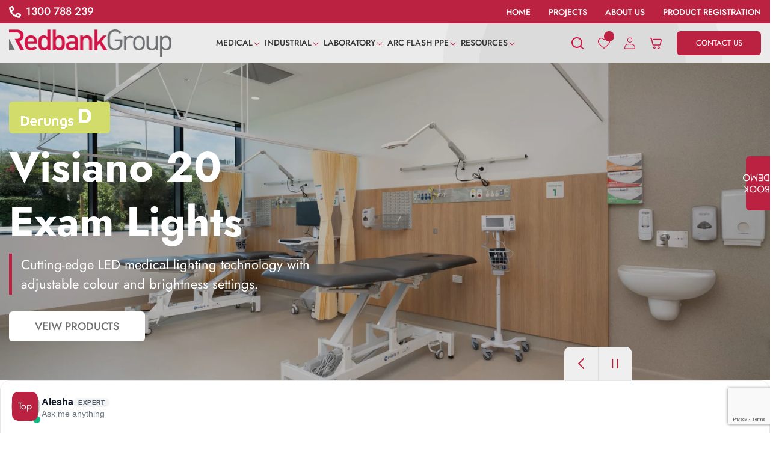

--- FILE ---
content_type: text/html; charset=utf-8
request_url: https://redbank.net.au/?slider=halux-n50-medical
body_size: 67794
content:
<!doctype html>
<html class="js" lang="en">
  <head>
    <meta charset="utf-8">
    <meta http-equiv="X-UA-Compatible" content="IE=edge">
    <meta name="viewport" content="width=device-width,initial-scale=1">
    <meta name="theme-color" content="">
    <link rel="canonical" href="https://redbank.net.au/"><link rel="icon" type="image/png" href="//redbank.net.au/cdn/shop/files/favicon_new.png?crop=center&height=32&v=1743055278&width=32"><link rel="preconnect" href="https://fonts.shopifycdn.com" crossorigin><title>
      Redbank Group - Medical and Industrial Lighting Specialists
      
    </title>

    
      <meta name="description" content="Redbank Group is Australia’s trusted source for medical lights, diagnostic gear, and magnifiers. Shop high-quality energy-efficient solutions for clinics, labs, &amp; harsh work environments.">
    

    
<meta name="robots" content="INDEX, FOLLOW" /><meta property="og:site_name" content="Redbank Group">
<meta property="og:url" content="https://redbank.net.au/">
<meta property="og:title" content="Redbank Group - Medical and Industrial Lighting Specialists">
<meta property="og:type" content="website">
<meta property="og:description" content="Redbank Group is Australia’s trusted source for medical lights, diagnostic gear, and magnifiers. Shop high-quality energy-efficient solutions for clinics, labs, &amp; harsh work environments."><meta property="og:image" content="http://redbank.net.au/cdn/shop/files/logo_1a2b9c2a-565e-4c92-9fba-95af486f5048.png?height=628&pad_color=ffffff&v=1737633654&width=1200">
  <meta property="og:image:secure_url" content="https://redbank.net.au/cdn/shop/files/logo_1a2b9c2a-565e-4c92-9fba-95af486f5048.png?height=628&pad_color=ffffff&v=1737633654&width=1200">
  <meta property="og:image:width" content="1200">
  <meta property="og:image:height" content="628"><meta name="twitter:card" content="summary_large_image">
<meta name="twitter:title" content="Redbank Group - Medical and Industrial Lighting Specialists">
<meta name="twitter:description" content="Redbank Group is Australia’s trusted source for medical lights, diagnostic gear, and magnifiers. Shop high-quality energy-efficient solutions for clinics, labs, &amp; harsh work environments.">


     <link rel="stylesheet" href="https://cdnjs.cloudflare.com/ajax/libs/slick-carousel/1.5.9/slick.min.css" />
    <link rel="stylesheet" href="https://cdnjs.cloudflare.com/ajax/libs/slick-carousel/1.5.9/slick-theme.min.css" />

    <script src="https://cdnjs.cloudflare.com/ajax/libs/jquery/3.6.0/jquery.min.js"></script>
    <script src="https://cdnjs.cloudflare.com/ajax/libs/slick-carousel/1.8.1/slick.min.js"></script>

     <link rel="stylesheet" type="text/css" href="https://cdnjs.cloudflare.com/ajax/libs/photoswipe/4.1.3/photoswipe.min.css">
     <link rel="stylesheet" type="text/css" href="https://cdnjs.cloudflare.com/ajax/libs/photoswipe/4.1.3/default-skin/default-skin.min.css">

     <script src="https://cdnjs.cloudflare.com/ajax/libs/photoswipe/4.1.3/photoswipe.min.js"></script>
    <script src="https://cdnjs.cloudflare.com/ajax/libs/photoswipe/4.1.3/photoswipe-ui-default.min.js"></script>


    <script src="//redbank.net.au/cdn/shop/t/1/assets/constants.js?v=132983761750457495441737521933" defer="defer"></script>
    <script src="//redbank.net.au/cdn/shop/t/1/assets/pubsub.js?v=9208029243586061601741252494" defer="defer"></script>
    <script src="//redbank.net.au/cdn/shop/t/1/assets/global.js?v=20211113814332616411741320358" defer="defer"></script>
    <script src="//redbank.net.au/cdn/shop/t/1/assets/details-disclosure.js?v=13653116266235556501737521933" defer="defer"></script>
    <script src="//redbank.net.au/cdn/shop/t/1/assets/details-modal.js?v=25581673532751508451737521933" defer="defer"></script>
    <script src="//redbank.net.au/cdn/shop/t/1/assets/search-form.js?v=133129549252120666541737521935" defer="defer"></script><script src="//redbank.net.au/cdn/shop/t/1/assets/animations.js?v=88693664871331136111737521933" defer="defer"></script><script>window.performance && window.performance.mark && window.performance.mark('shopify.content_for_header.start');</script><meta id="shopify-digital-wallet" name="shopify-digital-wallet" content="/63685492824/digital_wallets/dialog">
<meta name="shopify-checkout-api-token" content="a30fd9a7dfd927d13e42d33bc3c1a168">
<script async="async" src="/checkouts/internal/preloads.js?locale=en-AU"></script>
<link rel="preconnect" href="https://shop.app" crossorigin="anonymous">
<script async="async" src="https://shop.app/checkouts/internal/preloads.js?locale=en-AU&shop_id=63685492824" crossorigin="anonymous"></script>
<script id="apple-pay-shop-capabilities" type="application/json">{"shopId":63685492824,"countryCode":"AU","currencyCode":"AUD","merchantCapabilities":["supports3DS"],"merchantId":"gid:\/\/shopify\/Shop\/63685492824","merchantName":"Redbank Group","requiredBillingContactFields":["postalAddress","email","phone"],"requiredShippingContactFields":["postalAddress","email","phone"],"shippingType":"shipping","supportedNetworks":["visa","masterCard"],"total":{"type":"pending","label":"Redbank Group","amount":"1.00"},"shopifyPaymentsEnabled":true,"supportsSubscriptions":true}</script>
<script id="shopify-features" type="application/json">{"accessToken":"a30fd9a7dfd927d13e42d33bc3c1a168","betas":["rich-media-storefront-analytics"],"domain":"redbank.net.au","predictiveSearch":true,"shopId":63685492824,"locale":"en"}</script>
<script>var Shopify = Shopify || {};
Shopify.shop = "redbank-group-dev.myshopify.com";
Shopify.locale = "en";
Shopify.currency = {"active":"AUD","rate":"1.0"};
Shopify.country = "AU";
Shopify.theme = {"name":"RedBank-Dawn","id":137225994328,"schema_name":"Dawn","schema_version":"15.2.0","theme_store_id":887,"role":"main"};
Shopify.theme.handle = "null";
Shopify.theme.style = {"id":null,"handle":null};
Shopify.cdnHost = "redbank.net.au/cdn";
Shopify.routes = Shopify.routes || {};
Shopify.routes.root = "/";</script>
<script type="module">!function(o){(o.Shopify=o.Shopify||{}).modules=!0}(window);</script>
<script>!function(o){function n(){var o=[];function n(){o.push(Array.prototype.slice.apply(arguments))}return n.q=o,n}var t=o.Shopify=o.Shopify||{};t.loadFeatures=n(),t.autoloadFeatures=n()}(window);</script>
<script>
  window.ShopifyPay = window.ShopifyPay || {};
  window.ShopifyPay.apiHost = "shop.app\/pay";
  window.ShopifyPay.redirectState = null;
</script>
<script id="shop-js-analytics" type="application/json">{"pageType":"index"}</script>
<script defer="defer" async type="module" src="//redbank.net.au/cdn/shopifycloud/shop-js/modules/v2/client.init-shop-cart-sync_BT-GjEfc.en.esm.js"></script>
<script defer="defer" async type="module" src="//redbank.net.au/cdn/shopifycloud/shop-js/modules/v2/chunk.common_D58fp_Oc.esm.js"></script>
<script defer="defer" async type="module" src="//redbank.net.au/cdn/shopifycloud/shop-js/modules/v2/chunk.modal_xMitdFEc.esm.js"></script>
<script type="module">
  await import("//redbank.net.au/cdn/shopifycloud/shop-js/modules/v2/client.init-shop-cart-sync_BT-GjEfc.en.esm.js");
await import("//redbank.net.au/cdn/shopifycloud/shop-js/modules/v2/chunk.common_D58fp_Oc.esm.js");
await import("//redbank.net.au/cdn/shopifycloud/shop-js/modules/v2/chunk.modal_xMitdFEc.esm.js");

  window.Shopify.SignInWithShop?.initShopCartSync?.({"fedCMEnabled":true,"windoidEnabled":true});

</script>
<script>
  window.Shopify = window.Shopify || {};
  if (!window.Shopify.featureAssets) window.Shopify.featureAssets = {};
  window.Shopify.featureAssets['shop-js'] = {"shop-cart-sync":["modules/v2/client.shop-cart-sync_DZOKe7Ll.en.esm.js","modules/v2/chunk.common_D58fp_Oc.esm.js","modules/v2/chunk.modal_xMitdFEc.esm.js"],"init-fed-cm":["modules/v2/client.init-fed-cm_B6oLuCjv.en.esm.js","modules/v2/chunk.common_D58fp_Oc.esm.js","modules/v2/chunk.modal_xMitdFEc.esm.js"],"shop-cash-offers":["modules/v2/client.shop-cash-offers_D2sdYoxE.en.esm.js","modules/v2/chunk.common_D58fp_Oc.esm.js","modules/v2/chunk.modal_xMitdFEc.esm.js"],"shop-login-button":["modules/v2/client.shop-login-button_QeVjl5Y3.en.esm.js","modules/v2/chunk.common_D58fp_Oc.esm.js","modules/v2/chunk.modal_xMitdFEc.esm.js"],"pay-button":["modules/v2/client.pay-button_DXTOsIq6.en.esm.js","modules/v2/chunk.common_D58fp_Oc.esm.js","modules/v2/chunk.modal_xMitdFEc.esm.js"],"shop-button":["modules/v2/client.shop-button_DQZHx9pm.en.esm.js","modules/v2/chunk.common_D58fp_Oc.esm.js","modules/v2/chunk.modal_xMitdFEc.esm.js"],"avatar":["modules/v2/client.avatar_BTnouDA3.en.esm.js"],"init-windoid":["modules/v2/client.init-windoid_CR1B-cfM.en.esm.js","modules/v2/chunk.common_D58fp_Oc.esm.js","modules/v2/chunk.modal_xMitdFEc.esm.js"],"init-shop-for-new-customer-accounts":["modules/v2/client.init-shop-for-new-customer-accounts_C_vY_xzh.en.esm.js","modules/v2/client.shop-login-button_QeVjl5Y3.en.esm.js","modules/v2/chunk.common_D58fp_Oc.esm.js","modules/v2/chunk.modal_xMitdFEc.esm.js"],"init-shop-email-lookup-coordinator":["modules/v2/client.init-shop-email-lookup-coordinator_BI7n9ZSv.en.esm.js","modules/v2/chunk.common_D58fp_Oc.esm.js","modules/v2/chunk.modal_xMitdFEc.esm.js"],"init-shop-cart-sync":["modules/v2/client.init-shop-cart-sync_BT-GjEfc.en.esm.js","modules/v2/chunk.common_D58fp_Oc.esm.js","modules/v2/chunk.modal_xMitdFEc.esm.js"],"shop-toast-manager":["modules/v2/client.shop-toast-manager_DiYdP3xc.en.esm.js","modules/v2/chunk.common_D58fp_Oc.esm.js","modules/v2/chunk.modal_xMitdFEc.esm.js"],"init-customer-accounts":["modules/v2/client.init-customer-accounts_D9ZNqS-Q.en.esm.js","modules/v2/client.shop-login-button_QeVjl5Y3.en.esm.js","modules/v2/chunk.common_D58fp_Oc.esm.js","modules/v2/chunk.modal_xMitdFEc.esm.js"],"init-customer-accounts-sign-up":["modules/v2/client.init-customer-accounts-sign-up_iGw4briv.en.esm.js","modules/v2/client.shop-login-button_QeVjl5Y3.en.esm.js","modules/v2/chunk.common_D58fp_Oc.esm.js","modules/v2/chunk.modal_xMitdFEc.esm.js"],"shop-follow-button":["modules/v2/client.shop-follow-button_CqMgW2wH.en.esm.js","modules/v2/chunk.common_D58fp_Oc.esm.js","modules/v2/chunk.modal_xMitdFEc.esm.js"],"checkout-modal":["modules/v2/client.checkout-modal_xHeaAweL.en.esm.js","modules/v2/chunk.common_D58fp_Oc.esm.js","modules/v2/chunk.modal_xMitdFEc.esm.js"],"shop-login":["modules/v2/client.shop-login_D91U-Q7h.en.esm.js","modules/v2/chunk.common_D58fp_Oc.esm.js","modules/v2/chunk.modal_xMitdFEc.esm.js"],"lead-capture":["modules/v2/client.lead-capture_BJmE1dJe.en.esm.js","modules/v2/chunk.common_D58fp_Oc.esm.js","modules/v2/chunk.modal_xMitdFEc.esm.js"],"payment-terms":["modules/v2/client.payment-terms_Ci9AEqFq.en.esm.js","modules/v2/chunk.common_D58fp_Oc.esm.js","modules/v2/chunk.modal_xMitdFEc.esm.js"]};
</script>
<script>(function() {
  var isLoaded = false;
  function asyncLoad() {
    if (isLoaded) return;
    isLoaded = true;
    var urls = ["https:\/\/www.pxucdn.com\/apps\/uso.js?shop=redbank-group-dev.myshopify.com"];
    for (var i = 0; i < urls.length; i++) {
      var s = document.createElement('script');
      s.type = 'text/javascript';
      s.async = true;
      s.src = urls[i];
      var x = document.getElementsByTagName('script')[0];
      x.parentNode.insertBefore(s, x);
    }
  };
  if(window.attachEvent) {
    window.attachEvent('onload', asyncLoad);
  } else {
    window.addEventListener('load', asyncLoad, false);
  }
})();</script>
<script id="__st">var __st={"a":63685492824,"offset":39600,"reqid":"82631737-fab9-4121-bb58-9f06d2899cf0-1769241925","pageurl":"redbank.net.au\/?slider=halux-n50-medical","u":"da480f410d32","p":"home"};</script>
<script>window.ShopifyPaypalV4VisibilityTracking = true;</script>
<script id="captcha-bootstrap">!function(){'use strict';const t='contact',e='account',n='new_comment',o=[[t,t],['blogs',n],['comments',n],[t,'customer']],c=[[e,'customer_login'],[e,'guest_login'],[e,'recover_customer_password'],[e,'create_customer']],r=t=>t.map((([t,e])=>`form[action*='/${t}']:not([data-nocaptcha='true']) input[name='form_type'][value='${e}']`)).join(','),a=t=>()=>t?[...document.querySelectorAll(t)].map((t=>t.form)):[];function s(){const t=[...o],e=r(t);return a(e)}const i='password',u='form_key',d=['recaptcha-v3-token','g-recaptcha-response','h-captcha-response',i],f=()=>{try{return window.sessionStorage}catch{return}},m='__shopify_v',_=t=>t.elements[u];function p(t,e,n=!1){try{const o=window.sessionStorage,c=JSON.parse(o.getItem(e)),{data:r}=function(t){const{data:e,action:n}=t;return t[m]||n?{data:e,action:n}:{data:t,action:n}}(c);for(const[e,n]of Object.entries(r))t.elements[e]&&(t.elements[e].value=n);n&&o.removeItem(e)}catch(o){console.error('form repopulation failed',{error:o})}}const l='form_type',E='cptcha';function T(t){t.dataset[E]=!0}const w=window,h=w.document,L='Shopify',v='ce_forms',y='captcha';let A=!1;((t,e)=>{const n=(g='f06e6c50-85a8-45c8-87d0-21a2b65856fe',I='https://cdn.shopify.com/shopifycloud/storefront-forms-hcaptcha/ce_storefront_forms_captcha_hcaptcha.v1.5.2.iife.js',D={infoText:'Protected by hCaptcha',privacyText:'Privacy',termsText:'Terms'},(t,e,n)=>{const o=w[L][v],c=o.bindForm;if(c)return c(t,g,e,D).then(n);var r;o.q.push([[t,g,e,D],n]),r=I,A||(h.body.append(Object.assign(h.createElement('script'),{id:'captcha-provider',async:!0,src:r})),A=!0)});var g,I,D;w[L]=w[L]||{},w[L][v]=w[L][v]||{},w[L][v].q=[],w[L][y]=w[L][y]||{},w[L][y].protect=function(t,e){n(t,void 0,e),T(t)},Object.freeze(w[L][y]),function(t,e,n,w,h,L){const[v,y,A,g]=function(t,e,n){const i=e?o:[],u=t?c:[],d=[...i,...u],f=r(d),m=r(i),_=r(d.filter((([t,e])=>n.includes(e))));return[a(f),a(m),a(_),s()]}(w,h,L),I=t=>{const e=t.target;return e instanceof HTMLFormElement?e:e&&e.form},D=t=>v().includes(t);t.addEventListener('submit',(t=>{const e=I(t);if(!e)return;const n=D(e)&&!e.dataset.hcaptchaBound&&!e.dataset.recaptchaBound,o=_(e),c=g().includes(e)&&(!o||!o.value);(n||c)&&t.preventDefault(),c&&!n&&(function(t){try{if(!f())return;!function(t){const e=f();if(!e)return;const n=_(t);if(!n)return;const o=n.value;o&&e.removeItem(o)}(t);const e=Array.from(Array(32),(()=>Math.random().toString(36)[2])).join('');!function(t,e){_(t)||t.append(Object.assign(document.createElement('input'),{type:'hidden',name:u})),t.elements[u].value=e}(t,e),function(t,e){const n=f();if(!n)return;const o=[...t.querySelectorAll(`input[type='${i}']`)].map((({name:t})=>t)),c=[...d,...o],r={};for(const[a,s]of new FormData(t).entries())c.includes(a)||(r[a]=s);n.setItem(e,JSON.stringify({[m]:1,action:t.action,data:r}))}(t,e)}catch(e){console.error('failed to persist form',e)}}(e),e.submit())}));const S=(t,e)=>{t&&!t.dataset[E]&&(n(t,e.some((e=>e===t))),T(t))};for(const o of['focusin','change'])t.addEventListener(o,(t=>{const e=I(t);D(e)&&S(e,y())}));const B=e.get('form_key'),M=e.get(l),P=B&&M;t.addEventListener('DOMContentLoaded',(()=>{const t=y();if(P)for(const e of t)e.elements[l].value===M&&p(e,B);[...new Set([...A(),...v().filter((t=>'true'===t.dataset.shopifyCaptcha))])].forEach((e=>S(e,t)))}))}(h,new URLSearchParams(w.location.search),n,t,e,['guest_login'])})(!1,!0)}();</script>
<script integrity="sha256-4kQ18oKyAcykRKYeNunJcIwy7WH5gtpwJnB7kiuLZ1E=" data-source-attribution="shopify.loadfeatures" defer="defer" src="//redbank.net.au/cdn/shopifycloud/storefront/assets/storefront/load_feature-a0a9edcb.js" crossorigin="anonymous"></script>
<script crossorigin="anonymous" defer="defer" src="//redbank.net.au/cdn/shopifycloud/storefront/assets/shopify_pay/storefront-65b4c6d7.js?v=20250812"></script>
<script data-source-attribution="shopify.dynamic_checkout.dynamic.init">var Shopify=Shopify||{};Shopify.PaymentButton=Shopify.PaymentButton||{isStorefrontPortableWallets:!0,init:function(){window.Shopify.PaymentButton.init=function(){};var t=document.createElement("script");t.src="https://redbank.net.au/cdn/shopifycloud/portable-wallets/latest/portable-wallets.en.js",t.type="module",document.head.appendChild(t)}};
</script>
<script data-source-attribution="shopify.dynamic_checkout.buyer_consent">
  function portableWalletsHideBuyerConsent(e){var t=document.getElementById("shopify-buyer-consent"),n=document.getElementById("shopify-subscription-policy-button");t&&n&&(t.classList.add("hidden"),t.setAttribute("aria-hidden","true"),n.removeEventListener("click",e))}function portableWalletsShowBuyerConsent(e){var t=document.getElementById("shopify-buyer-consent"),n=document.getElementById("shopify-subscription-policy-button");t&&n&&(t.classList.remove("hidden"),t.removeAttribute("aria-hidden"),n.addEventListener("click",e))}window.Shopify?.PaymentButton&&(window.Shopify.PaymentButton.hideBuyerConsent=portableWalletsHideBuyerConsent,window.Shopify.PaymentButton.showBuyerConsent=portableWalletsShowBuyerConsent);
</script>
<script data-source-attribution="shopify.dynamic_checkout.cart.bootstrap">document.addEventListener("DOMContentLoaded",(function(){function t(){return document.querySelector("shopify-accelerated-checkout-cart, shopify-accelerated-checkout")}if(t())Shopify.PaymentButton.init();else{new MutationObserver((function(e,n){t()&&(Shopify.PaymentButton.init(),n.disconnect())})).observe(document.body,{childList:!0,subtree:!0})}}));
</script>
<script id='scb4127' type='text/javascript' async='' src='https://redbank.net.au/cdn/shopifycloud/privacy-banner/storefront-banner.js'></script><link id="shopify-accelerated-checkout-styles" rel="stylesheet" media="screen" href="https://redbank.net.au/cdn/shopifycloud/portable-wallets/latest/accelerated-checkout-backwards-compat.css" crossorigin="anonymous">
<style id="shopify-accelerated-checkout-cart">
        #shopify-buyer-consent {
  margin-top: 1em;
  display: inline-block;
  width: 100%;
}

#shopify-buyer-consent.hidden {
  display: none;
}

#shopify-subscription-policy-button {
  background: none;
  border: none;
  padding: 0;
  text-decoration: underline;
  font-size: inherit;
  cursor: pointer;
}

#shopify-subscription-policy-button::before {
  box-shadow: none;
}

      </style>
<script id="sections-script" data-sections="header" defer="defer" src="//redbank.net.au/cdn/shop/t/1/compiled_assets/scripts.js?v=9231"></script>
<script>window.performance && window.performance.mark && window.performance.mark('shopify.content_for_header.end');</script>


    <style data-shopify>
      @font-face {
  font-family: Jost;
  font-weight: 400;
  font-style: normal;
  font-display: swap;
  src: url("//redbank.net.au/cdn/fonts/jost/jost_n4.d47a1b6347ce4a4c9f437608011273009d91f2b7.woff2") format("woff2"),
       url("//redbank.net.au/cdn/fonts/jost/jost_n4.791c46290e672b3f85c3d1c651ef2efa3819eadd.woff") format("woff");
}

      @font-face {
  font-family: Jost;
  font-weight: 700;
  font-style: normal;
  font-display: swap;
  src: url("//redbank.net.au/cdn/fonts/jost/jost_n7.921dc18c13fa0b0c94c5e2517ffe06139c3615a3.woff2") format("woff2"),
       url("//redbank.net.au/cdn/fonts/jost/jost_n7.cbfc16c98c1e195f46c536e775e4e959c5f2f22b.woff") format("woff");
}

      @font-face {
  font-family: Jost;
  font-weight: 400;
  font-style: italic;
  font-display: swap;
  src: url("//redbank.net.au/cdn/fonts/jost/jost_i4.b690098389649750ada222b9763d55796c5283a5.woff2") format("woff2"),
       url("//redbank.net.au/cdn/fonts/jost/jost_i4.fd766415a47e50b9e391ae7ec04e2ae25e7e28b0.woff") format("woff");
}

      @font-face {
  font-family: Jost;
  font-weight: 700;
  font-style: italic;
  font-display: swap;
  src: url("//redbank.net.au/cdn/fonts/jost/jost_i7.d8201b854e41e19d7ed9b1a31fe4fe71deea6d3f.woff2") format("woff2"),
       url("//redbank.net.au/cdn/fonts/jost/jost_i7.eae515c34e26b6c853efddc3fc0c552e0de63757.woff") format("woff");
}

      @font-face {
  font-family: Jost;
  font-weight: 500;
  font-style: normal;
  font-display: swap;
  src: url("//redbank.net.au/cdn/fonts/jost/jost_n5.7c8497861ffd15f4e1284cd221f14658b0e95d61.woff2") format("woff2"),
       url("//redbank.net.au/cdn/fonts/jost/jost_n5.fb6a06896db583cc2df5ba1b30d9c04383119dd9.woff") format("woff");
}


      
        :root,
        .color-scheme-1 {
          --color-background: 255,255,255;
        
          --gradient-background: #ffffff;
        

        

        --color-foreground: 18,18,18;
        --color-background-contrast: 191,191,191;
        --color-shadow: 18,18,18;
        --color-button: 18,18,18;
        --color-button-text: 255,255,255;
        --color-secondary-button: 255,255,255;
        --color-secondary-button-text: 144,144,144;
        --color-link: 144,144,144;
        --color-badge-foreground: 18,18,18;
        --color-badge-background: 255,255,255;
        --color-badge-border: 18,18,18;
        --payment-terms-background-color: rgb(255 255 255);
      }
      
        
        .color-scheme-2 {
          --color-background: 243,243,243;
        
          --gradient-background: #f3f3f3;
        

        

        --color-foreground: 18,18,18;
        --color-background-contrast: 179,179,179;
        --color-shadow: 18,18,18;
        --color-button: 18,18,18;
        --color-button-text: 243,243,243;
        --color-secondary-button: 243,243,243;
        --color-secondary-button-text: 144,144,144;
        --color-link: 144,144,144;
        --color-badge-foreground: 18,18,18;
        --color-badge-background: 243,243,243;
        --color-badge-border: 18,18,18;
        --payment-terms-background-color: rgb(243 243 243);
      }
      
        
        .color-scheme-3 {
          --color-background: 36,40,51;
        
          --gradient-background: #242833;
        

        

        --color-foreground: 255,255,255;
        --color-background-contrast: 47,52,66;
        --color-shadow: 18,18,18;
        --color-button: 255,255,255;
        --color-button-text: 0,0,0;
        --color-secondary-button: 36,40,51;
        --color-secondary-button-text: 255,255,255;
        --color-link: 255,255,255;
        --color-badge-foreground: 255,255,255;
        --color-badge-background: 36,40,51;
        --color-badge-border: 255,255,255;
        --payment-terms-background-color: rgb(36 40 51);
      }
      
        
        .color-scheme-4 {
          --color-background: 18,18,18;
        
          --gradient-background: #121212;
        

        

        --color-foreground: 255,255,255;
        --color-background-contrast: 146,146,146;
        --color-shadow: 18,18,18;
        --color-button: 255,255,255;
        --color-button-text: 18,18,18;
        --color-secondary-button: 18,18,18;
        --color-secondary-button-text: 255,255,255;
        --color-link: 255,255,255;
        --color-badge-foreground: 255,255,255;
        --color-badge-background: 18,18,18;
        --color-badge-border: 255,255,255;
        --payment-terms-background-color: rgb(18 18 18);
      }
      
        
        .color-scheme-5 {
          --color-background: 51,79,180;
        
          --gradient-background: #334fb4;
        

        

        --color-foreground: 255,255,255;
        --color-background-contrast: 23,35,81;
        --color-shadow: 18,18,18;
        --color-button: 255,255,255;
        --color-button-text: 51,79,180;
        --color-secondary-button: 51,79,180;
        --color-secondary-button-text: 255,255,255;
        --color-link: 255,255,255;
        --color-badge-foreground: 255,255,255;
        --color-badge-background: 51,79,180;
        --color-badge-border: 255,255,255;
        --payment-terms-background-color: rgb(51 79 180);
      }
      
        
        .color-scheme-0bcd321a-bce4-4862-9e48-722df0ef8d25 {
          --color-background: 187,33,65;
        
          --gradient-background: #bb2141;
        

        

        --color-foreground: 255,255,255;
        --color-background-contrast: 79,14,27;
        --color-shadow: 18,18,18;
        --color-button: 18,18,18;
        --color-button-text: 255,255,255;
        --color-secondary-button: 187,33,65;
        --color-secondary-button-text: 144,144,144;
        --color-link: 144,144,144;
        --color-badge-foreground: 255,255,255;
        --color-badge-background: 187,33,65;
        --color-badge-border: 255,255,255;
        --payment-terms-background-color: rgb(187 33 65);
      }
      

      body, .color-scheme-1, .color-scheme-2, .color-scheme-3, .color-scheme-4, .color-scheme-5, .color-scheme-0bcd321a-bce4-4862-9e48-722df0ef8d25 {
        color: rgba(var(--color-foreground), 0.75);
        background-color: rgb(var(--color-background));
      }

      :root {
        --font-body-family: Jost, sans-serif;
        --font-body-style: normal;
        --font-body-weight: 400;
        --font-body-weight-bold: 700;

        --font-heading-family: Jost, sans-serif;
        --font-heading-style: normal;
        --font-heading-weight: 500;

        --font-body-scale: 1.0;
        --font-heading-scale: 1.0;

        --media-padding: px;
        --media-border-opacity: 0.05;
        --media-border-width: 1px;
        --media-radius: 0px;
        --media-shadow-opacity: 0.0;
        --media-shadow-horizontal-offset: 0px;
        --media-shadow-vertical-offset: 4px;
        --media-shadow-blur-radius: 5px;
        --media-shadow-visible: 0;

        --page-width: 140rem;
        --page-width-margin: 0rem;

        --product-card-image-padding: 0.0rem;
        --product-card-corner-radius: 0.0rem;
        --product-card-text-alignment: center;
        --product-card-border-width: 0.0rem;
        --product-card-border-opacity: 0.1;
        --product-card-shadow-opacity: 0.0;
        --product-card-shadow-visible: 0;
        --product-card-shadow-horizontal-offset: 0.0rem;
        --product-card-shadow-vertical-offset: 0.4rem;
        --product-card-shadow-blur-radius: 0.5rem;

        --collection-card-image-padding: 0.0rem;
        --collection-card-corner-radius: 0.0rem;
        --collection-card-text-alignment: center;
        --collection-card-border-width: 0.0rem;
        --collection-card-border-opacity: 0.1;
        --collection-card-shadow-opacity: 0.0;
        --collection-card-shadow-visible: 0;
        --collection-card-shadow-horizontal-offset: 0.0rem;
        --collection-card-shadow-vertical-offset: 0.4rem;
        --collection-card-shadow-blur-radius: 0.5rem;

        --blog-card-image-padding: 0.0rem;
        --blog-card-corner-radius: 1.0rem;
        --blog-card-text-alignment: center;
        --blog-card-border-width: 0.0rem;
        --blog-card-border-opacity: 0.1;
        --blog-card-shadow-opacity: 0.0;
        --blog-card-shadow-visible: 0;
        --blog-card-shadow-horizontal-offset: 0.0rem;
        --blog-card-shadow-vertical-offset: 0.4rem;
        --blog-card-shadow-blur-radius: 0.5rem;

        --badge-corner-radius: 4.0rem;

        --popup-border-width: 1px;
        --popup-border-opacity: 0.1;
        --popup-corner-radius: 0px;
        --popup-shadow-opacity: 0.05;
        --popup-shadow-horizontal-offset: 0px;
        --popup-shadow-vertical-offset: 4px;
        --popup-shadow-blur-radius: 5px;

        --drawer-border-width: 1px;
        --drawer-border-opacity: 0.1;
        --drawer-shadow-opacity: 0.0;
        --drawer-shadow-horizontal-offset: 0px;
        --drawer-shadow-vertical-offset: 4px;
        --drawer-shadow-blur-radius: 5px;

        --spacing-sections-desktop: 0px;
        --spacing-sections-mobile: 0px;

        --grid-desktop-vertical-spacing: 32px;
        --grid-desktop-horizontal-spacing: 32px;
        --grid-mobile-vertical-spacing: 16px;
        --grid-mobile-horizontal-spacing: 16px;

        --text-boxes-border-opacity: 0.1;
        --text-boxes-border-width: 0px;
        --text-boxes-radius: 0px;
        --text-boxes-shadow-opacity: 0.0;
        --text-boxes-shadow-visible: 0;
        --text-boxes-shadow-horizontal-offset: 0px;
        --text-boxes-shadow-vertical-offset: 4px;
        --text-boxes-shadow-blur-radius: 5px;

        --buttons-radius: 0px;
        --buttons-radius-outset: 0px;
        --buttons-border-width: 1px;
        --buttons-border-opacity: 1.0;
        --buttons-shadow-opacity: 0.0;
        --buttons-shadow-visible: 0;
        --buttons-shadow-horizontal-offset: 0px;
        --buttons-shadow-vertical-offset: 4px;
        --buttons-shadow-blur-radius: 5px;
        --buttons-border-offset: 0px;

        --inputs-radius: 10px;
        --inputs-border-width: 1px;
        --inputs-border-opacity: 0.55;
        --inputs-shadow-opacity: 0.0;
        --inputs-shadow-horizontal-offset: 0px;
        --inputs-margin-offset: 0px;
        --inputs-shadow-vertical-offset: 4px;
        --inputs-shadow-blur-radius: 5px;
        --inputs-radius-outset: 11px;

        --variant-pills-radius: 40px;
        --variant-pills-border-width: 1px;
        --variant-pills-border-opacity: 0.55;
        --variant-pills-shadow-opacity: 0.0;
        --variant-pills-shadow-horizontal-offset: 0px;
        --variant-pills-shadow-vertical-offset: 4px;
        --variant-pills-shadow-blur-radius: 5px;
      }
    </style>

    <link rel="stylesheet" href="//redbank.net.au/cdn/shop/t/1/assets/component-cart-items.css?v=9214099673232759351740385576" media="print" onload="this.media='all'">
    
    <link href="//redbank.net.au/cdn/shop/t/1/assets/base.css?v=51340251656907322091743403426" rel="stylesheet" type="text/css" media="all" />
    <link href="//redbank.net.au/cdn/shop/t/1/assets/custom.css?v=43917764322756207211748596041" rel="stylesheet" type="text/css" media="all" />

      <link rel="preload" as="font" href="//redbank.net.au/cdn/fonts/jost/jost_n4.d47a1b6347ce4a4c9f437608011273009d91f2b7.woff2" type="font/woff2" crossorigin>
      

      <link rel="preload" as="font" href="//redbank.net.au/cdn/fonts/jost/jost_n5.7c8497861ffd15f4e1284cd221f14658b0e95d61.woff2" type="font/woff2" crossorigin>
      
<link href="//redbank.net.au/cdn/shop/t/1/assets/component-localization-form.css?v=170315343355214948141737521933" rel="stylesheet" type="text/css" media="all" />
      <script src="//redbank.net.au/cdn/shop/t/1/assets/localization-form.js?v=144176611646395275351737521935" defer="defer"></script><link
        rel="stylesheet"
        href="//redbank.net.au/cdn/shop/t/1/assets/component-predictive-search.css?v=183203581175400259471739862494"
        media="print"
        onload="this.media='all'"
      ><script>
      if (Shopify.designMode) {
        document.documentElement.classList.add('shopify-design-mode');
      }
    </script>
    
    <!-- Google tag (gtag.js) -->
    <script async src="https://www.googletagmanager.com/gtag/js?id=G-SBNPCR1DFZ"></script>
    <script>
      window.dataLayer = window.dataLayer || [];
      function gtag(){dataLayer.push(arguments);}
      gtag('js', new Date());
    
      gtag('config', 'G-SBNPCR1DFZ');
    </script>
  <!-- BEGIN app block: shopify://apps/uso-ultimate-special-offers/blocks/app-embed/27e7496f-1710-4d6e-8269-9d221925aac7 --><script data-cfasync="false" data-no-instant>
  window.jQuery ||
    document.write("<script src='https://ajax.googleapis.com/ajax/libs/jquery/2.2.4/jquery.min.js'>\x3C/script>");
</script>

<script type="text/javascript">
   
   window.saso = {
     shop_slug: "redbank-group-dev",
     money_format: "${{amount}}",
     customer: null,
     cart: null,
     cart_path: "/cart",
     // Change to "EMBEDDED" to use the embedded cart discounts. Requires the theme to have
     // the saso-* elements installed.
     cartDiscountRenderMethod: "SECTION"
   }
   window.saso_extras = {}

   

   

   


   

   

   
    window.saso.cart = {"note":null,"attributes":{},"original_total_price":0,"total_price":0,"total_discount":0,"total_weight":0.0,"item_count":0,"items":[],"requires_shipping":false,"currency":"AUD","items_subtotal_price":0,"cart_level_discount_applications":[],"checkout_charge_amount":0}
     delete window.saso.cart.note
     window.saso.cart_collections = {}
     
  if (typeof window.saso.cart.items == "object") {
     	for (var i=0; i<window.saso.cart.items.length; i++) {
         	["sku", "grams", "vendor", "url", "image", "handle", "requires_shipping", "product_type", "product_description"].map(function(a) {
           		delete window.saso.cart.items[i][a]
         	})
     	}
     }
   

   window.saso.page_type = ""
   if (typeof window.location == "object" && typeof window.location.pathname == "string") {
     if (window.location.pathname.indexOf('/checkouts/') > -1) {
       window.saso.page_type = "checkout"
     }
   }
</script>

<link href="//cdn.shopify.com/extensions/0199f3c7-d5e3-7d5c-86c6-dcbf546539b3/ultimate-special-offers-18/assets/popup.css" rel="stylesheet" type="text/css" media="all" />
<link href="//cdn.shopify.com/extensions/0199f3c7-d5e3-7d5c-86c6-dcbf546539b3/ultimate-special-offers-18/assets/special-offers.scss.css" rel="stylesheet" type="text/css" media="all" />


  <!-- BEGIN app snippet: special-offers-templates -->

<script id="saso-volume-discount-tiers" type="text/x-handlebars-template" data-no-instant>
<div class="saso-volume-discount-tiers">
    <h4>{{{product_message}}}</h4>

	<table class="saso-table">
    	<thead>
			<tr>
            	<th>Minimum Qty</th>
                <th>{{# if price_type_flat}}Price per item{{/if}}{{# if price_type_percent}}Discount{{/if}}</th>
            	<!--<th>&nbsp;</th>-->
  			</tr>
        </thead>

        <tbody>
        {{#tiers}}
    	<tr>
        	<td>{{{quantity}}}+</td>
        	<td>{{{price.title}}}<!-- {{{price_flat.title}}} --></td>
            <!-- <td><a href="#" class="saso-add-to-cart" data-quantity="{{{quantity}}}">Add to Cart</a></td> -->
  		</tr>
    	{{/tiers}}
        </tbody>
    </table>
</div>
</script>

<script id="saso-cross-sell-popup" type="text/x-handlebars-template" data-no-instant>
<div class="saso-cross-sell-popup {{#if products.length}}{{else}}saso-cross-sell-popup0{{/if}}">
    <span class="saso-message">{{{notifications_message}}}</span>
    <br>

	<div class="saso-products-container">
	<table><tr>
    {{#products}}
    <td class="saso-product-container" data-product-id="{{id}}" data-variant-id="{{variants.0.id}}">
        <div class="saso-image"><a href="/products/{{handle}}" class="saso-crosssell-nav" data-product-id="{{id}}"><img src="{{image.src}}" /></a></div>
        <div class="saso-title">{{{title}}}</div>
        <div class="saso-variants-container" style="{{{variants_style}}}">{{{variants_select}}}</div>
        <span class="saso-price">{{{variants.0.price}}}</span>
        <span class="saso-was-price">{{{variants.0.compare_at_price}}}</span>
        <br>
        <button type="button" class="saso-add-to-cart saso-crosssell-nav" data-product-id="{{{id}}}" data-variant-id="{{{variants.0.id}}}">Add to Cart</button>
    </td>
    {{/products}}
    </tr></table>
    </div>

    {{# if click_here}}<a href="{{{click_here}}}" class="saso-click-here"><button type="button" class="saso-click-here">Click here to browse all choices</button></a>{{/if}}

    <div class="saso-hide-when-embedded">
      <p><a href="#" class="saso-close">No thanks</a></p>
    </div>
  </div>
</script>


<script id="saso-bundle-popup" type="text/x-handlebars-template" data-no-instant>
<div class="saso-cross-sell-popup saso-bundle-popup new-saso">
    <div class="saso-default-message">
      <svg idth="33" height="33" style="min-width:33px;" viewBox="0 0 33 33" fill="none" xmlns="http://www.w3.org/2000/svg">
        <path class="saso-bundle-discount-icon" fill-rule="evenodd" clip-rule="evenodd" d="M25.0324 2.66308C26.5842 1.11231 29.2843 1.11231 30.8361 2.66308L30.8051 2.65274C32.3983 4.25521 32.3983 6.85017 30.8051 8.45264L28.405 10.8512L29.4499 15.3691C29.6568 16.2375 29.3981 17.1266 28.7671 17.7573L14.9146 31.6005C14.3352 32.1795 13.5593 32.5 12.742 32.5C11.9247 32.5 11.1488 32.1795 10.5695 31.6005L1.90005 22.9369C1.32071 22.3579 1 21.5825 1 20.7658C1 19.9491 1.32071 19.1737 1.90005 18.5947L15.7525 4.75146C16.3836 4.12081 17.2733 3.87269 18.1423 4.06912L22.6012 5.09263L25.0324 2.66308ZM12.0385 30.1532C12.4213 30.5357 13.0834 30.5357 13.4662 30.1532L13.4766 30.1635L14.1904 29.4501L4.08293 19.3494L3.3691 20.0628C3.17253 20.2489 3.06908 20.5073 3.06908 20.7761C3.06908 21.0449 3.18288 21.3034 3.3691 21.4895L12.0385 30.1532ZM15.6387 27.9821L27.3187 16.3099V16.2996C27.4429 16.1755 27.4946 15.9997 27.4532 15.8343L25.6945 8.20452C25.6531 8.01843 25.5083 7.87369 25.322 7.83233L23.2633 7.35676L22.1667 8.45264C21.7839 8.83517 21.5667 9.34175 21.5667 9.88969C21.5667 10.4376 21.7839 10.9442 22.1667 11.3267L22.8909 12.0504C23.2943 12.4536 23.2943 13.105 22.8909 13.5082C22.684 13.7046 22.4253 13.808 22.1564 13.808C21.8874 13.808 21.6287 13.7149 21.4218 13.5082L20.6977 12.7845C19.9217 12.0091 19.4976 10.9856 19.4976 9.88969C19.4976 8.79381 19.9217 7.7703 20.6977 6.99491L20.8839 6.80882L17.6871 6.07479C17.6458 6.06445 17.6147 6.06445 17.5733 6.06445C17.4388 6.06445 17.3147 6.11614 17.2216 6.20919L5.54163 17.8814L15.6387 27.9821ZM27.8774 8.494L29.3671 7.00525C30.1637 6.20919 30.1637 4.92721 29.3671 4.13115C28.6015 3.3661 27.2566 3.3661 26.4911 4.13115L24.9806 5.64057L25.7772 5.82666C26.729 6.04377 27.4842 6.79848 27.7015 7.74962L27.8774 8.494ZM17.4481 15.3693C17.655 15.576 17.9136 15.6691 18.1826 15.6691C18.4516 15.6691 18.7102 15.5657 18.9171 15.3693C19.3206 14.9661 19.3206 14.3147 18.9171 13.9115L16.0307 11.0168C15.6273 10.6136 14.9755 10.6136 14.572 11.0168C14.1686 11.42 14.1686 12.0713 14.572 12.4745L17.4584 15.3693H17.4481ZM11.6659 13.9005C12.0694 13.4973 12.7211 13.4973 13.1246 13.9005H13.1349L19.6422 20.4035C20.0457 20.8067 20.0457 21.458 19.6422 21.8612C19.4353 22.0576 19.1766 22.161 18.9077 22.161C18.6387 22.161 18.3801 22.068 18.1731 21.8612L11.6659 15.3583C11.2624 14.9551 11.2624 14.3037 11.6659 13.9005ZM8.7678 16.7956C9.17127 16.3924 9.82303 16.3924 10.2265 16.7956H10.2368L16.7441 23.2985C17.1476 23.7017 17.1476 24.353 16.7441 24.7562C16.5372 24.9526 16.2786 25.056 16.0096 25.056C15.7406 25.056 15.482 24.963 15.2751 24.7562L8.7678 18.2533C8.36433 17.8501 8.36433 17.1988 8.7678 16.7956Z" fill="black" stroke="black"/>
      </svg>
      <div> {{{notifications_message}}}</div>
    </div>

	<div class="saso-products-container">
      {{#products}}

      <div class="saso-product-container" data-product-id="{{id}}" data-variant-id="{{variants.0.id}}" data-quantity="{{quantity}}">
          <div class="saso-image">
          	<a href="/products/{{handle}}" target="_blank" class="saso-crosssell-nav" data-product-id="{{id}}"><img src="{{image.src}}" /></a>
  		  </div>
          <div class="saso-product-info">
          	<div class="saso-title">
              <div class="saso-quantity-container">
          	    {{{quantityx}}}
      		    </div> {{{title}}}
            </div>
            <span class="saso-price">{{{variants.0.price}}}</span>
          	<div class="saso-variants-container" style="{{{variants_style}}}">{{{variants_select}}}</div>
           </div>
      </div>
      {{/products}}
      <div class="saso-bundle-row">
        <div class="saso-bundle-footer-title">BUNDLE PRICE</div>
        <div class="saso-flex">
          <span class="saso-after-price">${{{discounted_bundle_price}}}</span>
          <span class="saso-line-through saso-before-price">${{{total_bundle_price}}}</span>
        </div>
      </div>
  </div>
  <div class="saso-action-container">
    <button type="button" class="saso-add-to-cart saso-bundle-add-to-cart">Add Entire Bundle to Cart</button>
    <div class="saso-bundle-success">{{{message_after}}}</div>
  </div>
</script>




<script id="saso-use-discount-code-cart" type="text/x-handlebars-template" data-no-instant>
<div class="saso-use-discount-code-cart-container">
	<input type="text" class="saso-use-discount-code-cart-code" placeholder="Discount code">
	<button type="button" class="saso-use-discount-code-cart-apply btn btn--secondary button">Apply</button>
</div>
</script>

<script id="saso-use-discount-instead" type="text/x-handlebars-template" data-no-instant>
<div class="saso-use-discount-instead-container">
    <label style="font-weight: normal; cursor: pointer;"><input type="checkbox" id="saso-use-discount-code-instead-check"> I will be using a coupon instead</label>
</div>
</script>




<!-- END app snippet -->



  <script data-cfasync="false">
    jQuery(function () {
      jQuery(document).on(
        'click',
        "input[name='checkout']:not(.saso-ignore), input[value='Checkout']:not(.saso-ignore), button[name='checkout']:not(.saso-ignore), [href$='checkout']:not(.saso-ignore), button[value='Checkout']:not(.saso-ignore), input[name='goto_pp'], button[name='goto_pp'], input[name='goto_gc'], button[name='goto_gc']",
        function (e) {
          e.preventDefault();

          if (typeof sasoCheckout != 'function') {
            window.location = '/checkout';
          }

          jQuery.ajax({
            cache: false,
            contentType: 'application/json; charset=utf-8',
            dataType: 'json',
            type: 'GET',
            url: '/cart.js',
            success: function (res) {
              window.saso.cart = res;
              sasoCheckout();
            }
          });
        }
      );
    });
  </script>





<!-- END app block --><link href="https://monorail-edge.shopifysvc.com" rel="dns-prefetch">
<script>(function(){if ("sendBeacon" in navigator && "performance" in window) {try {var session_token_from_headers = performance.getEntriesByType('navigation')[0].serverTiming.find(x => x.name == '_s').description;} catch {var session_token_from_headers = undefined;}var session_cookie_matches = document.cookie.match(/_shopify_s=([^;]*)/);var session_token_from_cookie = session_cookie_matches && session_cookie_matches.length === 2 ? session_cookie_matches[1] : "";var session_token = session_token_from_headers || session_token_from_cookie || "";function handle_abandonment_event(e) {var entries = performance.getEntries().filter(function(entry) {return /monorail-edge.shopifysvc.com/.test(entry.name);});if (!window.abandonment_tracked && entries.length === 0) {window.abandonment_tracked = true;var currentMs = Date.now();var navigation_start = performance.timing.navigationStart;var payload = {shop_id: 63685492824,url: window.location.href,navigation_start,duration: currentMs - navigation_start,session_token,page_type: "index"};window.navigator.sendBeacon("https://monorail-edge.shopifysvc.com/v1/produce", JSON.stringify({schema_id: "online_store_buyer_site_abandonment/1.1",payload: payload,metadata: {event_created_at_ms: currentMs,event_sent_at_ms: currentMs}}));}}window.addEventListener('pagehide', handle_abandonment_event);}}());</script>
<script id="web-pixels-manager-setup">(function e(e,d,r,n,o){if(void 0===o&&(o={}),!Boolean(null===(a=null===(i=window.Shopify)||void 0===i?void 0:i.analytics)||void 0===a?void 0:a.replayQueue)){var i,a;window.Shopify=window.Shopify||{};var t=window.Shopify;t.analytics=t.analytics||{};var s=t.analytics;s.replayQueue=[],s.publish=function(e,d,r){return s.replayQueue.push([e,d,r]),!0};try{self.performance.mark("wpm:start")}catch(e){}var l=function(){var e={modern:/Edge?\/(1{2}[4-9]|1[2-9]\d|[2-9]\d{2}|\d{4,})\.\d+(\.\d+|)|Firefox\/(1{2}[4-9]|1[2-9]\d|[2-9]\d{2}|\d{4,})\.\d+(\.\d+|)|Chrom(ium|e)\/(9{2}|\d{3,})\.\d+(\.\d+|)|(Maci|X1{2}).+ Version\/(15\.\d+|(1[6-9]|[2-9]\d|\d{3,})\.\d+)([,.]\d+|)( \(\w+\)|)( Mobile\/\w+|) Safari\/|Chrome.+OPR\/(9{2}|\d{3,})\.\d+\.\d+|(CPU[ +]OS|iPhone[ +]OS|CPU[ +]iPhone|CPU IPhone OS|CPU iPad OS)[ +]+(15[._]\d+|(1[6-9]|[2-9]\d|\d{3,})[._]\d+)([._]\d+|)|Android:?[ /-](13[3-9]|1[4-9]\d|[2-9]\d{2}|\d{4,})(\.\d+|)(\.\d+|)|Android.+Firefox\/(13[5-9]|1[4-9]\d|[2-9]\d{2}|\d{4,})\.\d+(\.\d+|)|Android.+Chrom(ium|e)\/(13[3-9]|1[4-9]\d|[2-9]\d{2}|\d{4,})\.\d+(\.\d+|)|SamsungBrowser\/([2-9]\d|\d{3,})\.\d+/,legacy:/Edge?\/(1[6-9]|[2-9]\d|\d{3,})\.\d+(\.\d+|)|Firefox\/(5[4-9]|[6-9]\d|\d{3,})\.\d+(\.\d+|)|Chrom(ium|e)\/(5[1-9]|[6-9]\d|\d{3,})\.\d+(\.\d+|)([\d.]+$|.*Safari\/(?![\d.]+ Edge\/[\d.]+$))|(Maci|X1{2}).+ Version\/(10\.\d+|(1[1-9]|[2-9]\d|\d{3,})\.\d+)([,.]\d+|)( \(\w+\)|)( Mobile\/\w+|) Safari\/|Chrome.+OPR\/(3[89]|[4-9]\d|\d{3,})\.\d+\.\d+|(CPU[ +]OS|iPhone[ +]OS|CPU[ +]iPhone|CPU IPhone OS|CPU iPad OS)[ +]+(10[._]\d+|(1[1-9]|[2-9]\d|\d{3,})[._]\d+)([._]\d+|)|Android:?[ /-](13[3-9]|1[4-9]\d|[2-9]\d{2}|\d{4,})(\.\d+|)(\.\d+|)|Mobile Safari.+OPR\/([89]\d|\d{3,})\.\d+\.\d+|Android.+Firefox\/(13[5-9]|1[4-9]\d|[2-9]\d{2}|\d{4,})\.\d+(\.\d+|)|Android.+Chrom(ium|e)\/(13[3-9]|1[4-9]\d|[2-9]\d{2}|\d{4,})\.\d+(\.\d+|)|Android.+(UC? ?Browser|UCWEB|U3)[ /]?(15\.([5-9]|\d{2,})|(1[6-9]|[2-9]\d|\d{3,})\.\d+)\.\d+|SamsungBrowser\/(5\.\d+|([6-9]|\d{2,})\.\d+)|Android.+MQ{2}Browser\/(14(\.(9|\d{2,})|)|(1[5-9]|[2-9]\d|\d{3,})(\.\d+|))(\.\d+|)|K[Aa][Ii]OS\/(3\.\d+|([4-9]|\d{2,})\.\d+)(\.\d+|)/},d=e.modern,r=e.legacy,n=navigator.userAgent;return n.match(d)?"modern":n.match(r)?"legacy":"unknown"}(),u="modern"===l?"modern":"legacy",c=(null!=n?n:{modern:"",legacy:""})[u],f=function(e){return[e.baseUrl,"/wpm","/b",e.hashVersion,"modern"===e.buildTarget?"m":"l",".js"].join("")}({baseUrl:d,hashVersion:r,buildTarget:u}),m=function(e){var d=e.version,r=e.bundleTarget,n=e.surface,o=e.pageUrl,i=e.monorailEndpoint;return{emit:function(e){var a=e.status,t=e.errorMsg,s=(new Date).getTime(),l=JSON.stringify({metadata:{event_sent_at_ms:s},events:[{schema_id:"web_pixels_manager_load/3.1",payload:{version:d,bundle_target:r,page_url:o,status:a,surface:n,error_msg:t},metadata:{event_created_at_ms:s}}]});if(!i)return console&&console.warn&&console.warn("[Web Pixels Manager] No Monorail endpoint provided, skipping logging."),!1;try{return self.navigator.sendBeacon.bind(self.navigator)(i,l)}catch(e){}var u=new XMLHttpRequest;try{return u.open("POST",i,!0),u.setRequestHeader("Content-Type","text/plain"),u.send(l),!0}catch(e){return console&&console.warn&&console.warn("[Web Pixels Manager] Got an unhandled error while logging to Monorail."),!1}}}}({version:r,bundleTarget:l,surface:e.surface,pageUrl:self.location.href,monorailEndpoint:e.monorailEndpoint});try{o.browserTarget=l,function(e){var d=e.src,r=e.async,n=void 0===r||r,o=e.onload,i=e.onerror,a=e.sri,t=e.scriptDataAttributes,s=void 0===t?{}:t,l=document.createElement("script"),u=document.querySelector("head"),c=document.querySelector("body");if(l.async=n,l.src=d,a&&(l.integrity=a,l.crossOrigin="anonymous"),s)for(var f in s)if(Object.prototype.hasOwnProperty.call(s,f))try{l.dataset[f]=s[f]}catch(e){}if(o&&l.addEventListener("load",o),i&&l.addEventListener("error",i),u)u.appendChild(l);else{if(!c)throw new Error("Did not find a head or body element to append the script");c.appendChild(l)}}({src:f,async:!0,onload:function(){if(!function(){var e,d;return Boolean(null===(d=null===(e=window.Shopify)||void 0===e?void 0:e.analytics)||void 0===d?void 0:d.initialized)}()){var d=window.webPixelsManager.init(e)||void 0;if(d){var r=window.Shopify.analytics;r.replayQueue.forEach((function(e){var r=e[0],n=e[1],o=e[2];d.publishCustomEvent(r,n,o)})),r.replayQueue=[],r.publish=d.publishCustomEvent,r.visitor=d.visitor,r.initialized=!0}}},onerror:function(){return m.emit({status:"failed",errorMsg:"".concat(f," has failed to load")})},sri:function(e){var d=/^sha384-[A-Za-z0-9+/=]+$/;return"string"==typeof e&&d.test(e)}(c)?c:"",scriptDataAttributes:o}),m.emit({status:"loading"})}catch(e){m.emit({status:"failed",errorMsg:(null==e?void 0:e.message)||"Unknown error"})}}})({shopId: 63685492824,storefrontBaseUrl: "https://redbank.net.au",extensionsBaseUrl: "https://extensions.shopifycdn.com/cdn/shopifycloud/web-pixels-manager",monorailEndpoint: "https://monorail-edge.shopifysvc.com/unstable/produce_batch",surface: "storefront-renderer",enabledBetaFlags: ["2dca8a86"],webPixelsConfigList: [{"id":"600703064","configuration":"{\"swymApiEndpoint\":\"https:\/\/swymstore-v3free-01.swymrelay.com\",\"swymTier\":\"v3free-01\"}","eventPayloadVersion":"v1","runtimeContext":"STRICT","scriptVersion":"5b6f6917e306bc7f24523662663331c0","type":"APP","apiClientId":1350849,"privacyPurposes":["ANALYTICS","MARKETING","PREFERENCES"],"dataSharingAdjustments":{"protectedCustomerApprovalScopes":["read_customer_email","read_customer_name","read_customer_personal_data","read_customer_phone"]}},{"id":"shopify-app-pixel","configuration":"{}","eventPayloadVersion":"v1","runtimeContext":"STRICT","scriptVersion":"0450","apiClientId":"shopify-pixel","type":"APP","privacyPurposes":["ANALYTICS","MARKETING"]},{"id":"shopify-custom-pixel","eventPayloadVersion":"v1","runtimeContext":"LAX","scriptVersion":"0450","apiClientId":"shopify-pixel","type":"CUSTOM","privacyPurposes":["ANALYTICS","MARKETING"]}],isMerchantRequest: false,initData: {"shop":{"name":"Redbank Group","paymentSettings":{"currencyCode":"AUD"},"myshopifyDomain":"redbank-group-dev.myshopify.com","countryCode":"AU","storefrontUrl":"https:\/\/redbank.net.au"},"customer":null,"cart":null,"checkout":null,"productVariants":[],"purchasingCompany":null},},"https://redbank.net.au/cdn","fcfee988w5aeb613cpc8e4bc33m6693e112",{"modern":"","legacy":""},{"shopId":"63685492824","storefrontBaseUrl":"https:\/\/redbank.net.au","extensionBaseUrl":"https:\/\/extensions.shopifycdn.com\/cdn\/shopifycloud\/web-pixels-manager","surface":"storefront-renderer","enabledBetaFlags":"[\"2dca8a86\"]","isMerchantRequest":"false","hashVersion":"fcfee988w5aeb613cpc8e4bc33m6693e112","publish":"custom","events":"[[\"page_viewed\",{}]]"});</script><script>
  window.ShopifyAnalytics = window.ShopifyAnalytics || {};
  window.ShopifyAnalytics.meta = window.ShopifyAnalytics.meta || {};
  window.ShopifyAnalytics.meta.currency = 'AUD';
  var meta = {"page":{"pageType":"home","requestId":"82631737-fab9-4121-bb58-9f06d2899cf0-1769241925"}};
  for (var attr in meta) {
    window.ShopifyAnalytics.meta[attr] = meta[attr];
  }
</script>
<script class="analytics">
  (function () {
    var customDocumentWrite = function(content) {
      var jquery = null;

      if (window.jQuery) {
        jquery = window.jQuery;
      } else if (window.Checkout && window.Checkout.$) {
        jquery = window.Checkout.$;
      }

      if (jquery) {
        jquery('body').append(content);
      }
    };

    var hasLoggedConversion = function(token) {
      if (token) {
        return document.cookie.indexOf('loggedConversion=' + token) !== -1;
      }
      return false;
    }

    var setCookieIfConversion = function(token) {
      if (token) {
        var twoMonthsFromNow = new Date(Date.now());
        twoMonthsFromNow.setMonth(twoMonthsFromNow.getMonth() + 2);

        document.cookie = 'loggedConversion=' + token + '; expires=' + twoMonthsFromNow;
      }
    }

    var trekkie = window.ShopifyAnalytics.lib = window.trekkie = window.trekkie || [];
    if (trekkie.integrations) {
      return;
    }
    trekkie.methods = [
      'identify',
      'page',
      'ready',
      'track',
      'trackForm',
      'trackLink'
    ];
    trekkie.factory = function(method) {
      return function() {
        var args = Array.prototype.slice.call(arguments);
        args.unshift(method);
        trekkie.push(args);
        return trekkie;
      };
    };
    for (var i = 0; i < trekkie.methods.length; i++) {
      var key = trekkie.methods[i];
      trekkie[key] = trekkie.factory(key);
    }
    trekkie.load = function(config) {
      trekkie.config = config || {};
      trekkie.config.initialDocumentCookie = document.cookie;
      var first = document.getElementsByTagName('script')[0];
      var script = document.createElement('script');
      script.type = 'text/javascript';
      script.onerror = function(e) {
        var scriptFallback = document.createElement('script');
        scriptFallback.type = 'text/javascript';
        scriptFallback.onerror = function(error) {
                var Monorail = {
      produce: function produce(monorailDomain, schemaId, payload) {
        var currentMs = new Date().getTime();
        var event = {
          schema_id: schemaId,
          payload: payload,
          metadata: {
            event_created_at_ms: currentMs,
            event_sent_at_ms: currentMs
          }
        };
        return Monorail.sendRequest("https://" + monorailDomain + "/v1/produce", JSON.stringify(event));
      },
      sendRequest: function sendRequest(endpointUrl, payload) {
        // Try the sendBeacon API
        if (window && window.navigator && typeof window.navigator.sendBeacon === 'function' && typeof window.Blob === 'function' && !Monorail.isIos12()) {
          var blobData = new window.Blob([payload], {
            type: 'text/plain'
          });

          if (window.navigator.sendBeacon(endpointUrl, blobData)) {
            return true;
          } // sendBeacon was not successful

        } // XHR beacon

        var xhr = new XMLHttpRequest();

        try {
          xhr.open('POST', endpointUrl);
          xhr.setRequestHeader('Content-Type', 'text/plain');
          xhr.send(payload);
        } catch (e) {
          console.log(e);
        }

        return false;
      },
      isIos12: function isIos12() {
        return window.navigator.userAgent.lastIndexOf('iPhone; CPU iPhone OS 12_') !== -1 || window.navigator.userAgent.lastIndexOf('iPad; CPU OS 12_') !== -1;
      }
    };
    Monorail.produce('monorail-edge.shopifysvc.com',
      'trekkie_storefront_load_errors/1.1',
      {shop_id: 63685492824,
      theme_id: 137225994328,
      app_name: "storefront",
      context_url: window.location.href,
      source_url: "//redbank.net.au/cdn/s/trekkie.storefront.8d95595f799fbf7e1d32231b9a28fd43b70c67d3.min.js"});

        };
        scriptFallback.async = true;
        scriptFallback.src = '//redbank.net.au/cdn/s/trekkie.storefront.8d95595f799fbf7e1d32231b9a28fd43b70c67d3.min.js';
        first.parentNode.insertBefore(scriptFallback, first);
      };
      script.async = true;
      script.src = '//redbank.net.au/cdn/s/trekkie.storefront.8d95595f799fbf7e1d32231b9a28fd43b70c67d3.min.js';
      first.parentNode.insertBefore(script, first);
    };
    trekkie.load(
      {"Trekkie":{"appName":"storefront","development":false,"defaultAttributes":{"shopId":63685492824,"isMerchantRequest":null,"themeId":137225994328,"themeCityHash":"8454520028834413767","contentLanguage":"en","currency":"AUD","eventMetadataId":"4ff0274d-c910-4e24-b282-f05392f0405d"},"isServerSideCookieWritingEnabled":true,"monorailRegion":"shop_domain","enabledBetaFlags":["65f19447"]},"Session Attribution":{},"S2S":{"facebookCapiEnabled":false,"source":"trekkie-storefront-renderer","apiClientId":580111}}
    );

    var loaded = false;
    trekkie.ready(function() {
      if (loaded) return;
      loaded = true;

      window.ShopifyAnalytics.lib = window.trekkie;

      var originalDocumentWrite = document.write;
      document.write = customDocumentWrite;
      try { window.ShopifyAnalytics.merchantGoogleAnalytics.call(this); } catch(error) {};
      document.write = originalDocumentWrite;

      window.ShopifyAnalytics.lib.page(null,{"pageType":"home","requestId":"82631737-fab9-4121-bb58-9f06d2899cf0-1769241925","shopifyEmitted":true});

      var match = window.location.pathname.match(/checkouts\/(.+)\/(thank_you|post_purchase)/)
      var token = match? match[1]: undefined;
      if (!hasLoggedConversion(token)) {
        setCookieIfConversion(token);
        
      }
    });


        var eventsListenerScript = document.createElement('script');
        eventsListenerScript.async = true;
        eventsListenerScript.src = "//redbank.net.au/cdn/shopifycloud/storefront/assets/shop_events_listener-3da45d37.js";
        document.getElementsByTagName('head')[0].appendChild(eventsListenerScript);

})();</script>
<script
  defer
  src="https://redbank.net.au/cdn/shopifycloud/perf-kit/shopify-perf-kit-3.0.4.min.js"
  data-application="storefront-renderer"
  data-shop-id="63685492824"
  data-render-region="gcp-us-east1"
  data-page-type="index"
  data-theme-instance-id="137225994328"
  data-theme-name="Dawn"
  data-theme-version="15.2.0"
  data-monorail-region="shop_domain"
  data-resource-timing-sampling-rate="10"
  data-shs="true"
  data-shs-beacon="true"
  data-shs-export-with-fetch="true"
  data-shs-logs-sample-rate="1"
  data-shs-beacon-endpoint="https://redbank.net.au/api/collect"
></script>
</head>

  <body class="gradient">
    <a class="skip-to-content-link button visually-hidden" href="#MainContent">
      Skip to content
    </a><!-- BEGIN sections: header-group -->
<div id="shopify-section-sections--17411031924824__announcement-bar" class="shopify-section shopify-section-group-header-group announcement-bar-section"><link href="//redbank.net.au/cdn/shop/t/1/assets/component-slideshow.css?v=78183214587249571901748600368" rel="stylesheet" type="text/css" media="all" />
<link href="//redbank.net.au/cdn/shop/t/1/assets/component-slider.css?v=118132792790434466611739789506" rel="stylesheet" type="text/css" media="all" />


<div
  class="utility-bar color-scheme-1 gradient utility-bar--bottom-border"
   >
  <div class="page-width utility-bar__grid"><div
        class="announcement-bar"
        role="region"
        aria-label="Announcement"
        
      ><a
              href="tel:1300 788 239"
              class="announcement-bar__link link link--text focus-inset animate-arrow"
            ><p class="announcement-bar__message phone h5">
             <svg version="1.1" id="Layer_1" xmlns="http://www.w3.org/2000/svg" x="0px" y="0px" viewbox="0 0 256 256" style="enable-background:new 0 0 256 256;" xmlns:xlink="http://www.w3.org/1999/xlink" xml:space="preserve">
<path d="M65,0c1.8,0.4,3.5,0.8,5.3,1.3c11.2,3.3,18.8,10.4,22.6,21.4c4.2,12.3,8.2,24.6,12.3,36.9c4.2,12.8,1.3,24-8.1,33.5
	c-10.6,10.8-21.5,21.4-32.5,32.4c17.1,27,38.8,48.7,65.9,65.7c10-10,20.1-19.7,29.7-29.9c11.3-12,24.2-15.4,39.8-9.6
	c10.4,3.9,21.1,7.3,31.7,10.6c12.6,4,20.8,12.1,23.6,25.2c0.1,0.4,0.5,0.8,0.8,1.2c0,3,0,6,0,9c-3.2,6.7-6,13.6-9.6,20.1
	c-4.7,8.4-10.1,16.5-14.8,24.9c-3.3,5.8-7.2,10.7-13.6,13.1c-2.3,0-4.7,0-7,0c-0.9-0.3-1.8-0.8-2.7-1c-11.8-2.9-23.8-5-35.3-8.9
	C86.6,216.9,30.7,158.5,6.1,70.5C3.8,62.4,2,54.2,0,46c0-2.3,0-4.7,0-7c2.1-6.8,6.7-11.1,12.8-14.4c5.3-2.8,10.2-6.2,15.3-9.2
	C38.2,9.8,47.3,2.3,59,0C61,0,63,0,65,0z M62.1,31.8c-6,3.7-11.5,7-17,10.4c-11.5,7.1-11.7,7.2-7.9,20.1
	c3.3,11.2,7.2,22.2,11.1,34.3c9.1-9.1,17.2-17.2,25.3-25.4c0.7-0.7,1.2-2.2,0.9-3C70.5,56.3,66.3,44.3,62.1,31.8z M159.5,206.6
	c15.4,6.8,30.2,11.5,45.5,14.7c0.8,0.2,2.1-0.2,2.5-0.8c5.5-8.9,11-18,16.6-27.3c-12.5-4-24.1-7.8-35.9-11.4
	c-1.2-0.4-3.1-0.2-3.9,0.6C176.1,190.3,168.1,198.2,159.5,206.6z"></path>
</svg><span>1300 788 239</span>
          </p></a></div>

    <div class="rightdiv">
      
          
        
      
        
          <div class="announcement-bar"
            role="region" aria-label="Announcement"
             ><a href="https://redbank-group-dev.myshopify.com/" class="announcement-bar__link link link--text focus-inset animate-arrow small-hide">
                  <p class="announcement-bar__message h5">
                    <span>Home</span>
                  </p>
                </a></div>
        
      
        
          <div class="announcement-bar"
            role="region" aria-label="Announcement"
             ><a href="/pages/projects" class="announcement-bar__link link link--text focus-inset animate-arrow small-hide">
                  <p class="announcement-bar__message h5">
                    <span>Projects</span>
                  </p>
                </a></div>
        
      
        
          <div class="announcement-bar"
            role="region" aria-label="Announcement"
             ><a href="/pages/about-us" class="announcement-bar__link link link--text focus-inset animate-arrow small-hide">
                  <p class="announcement-bar__message h5">
                    <span>About Us</span>
                  </p>
                </a></div>
        
      
        
          <div class="announcement-bar"
            role="region" aria-label="Announcement"
             ><a href="https://maggylamp.com.au/register" class="announcement-bar__link link link--text focus-inset animate-arrow" target="_blank">
                  <p class="announcement-bar__message h5">
                    <span>Product Registration</span>
                  </p>
                </a></div>
        
      
    </div><div class="localization-wrapper">
</div>
  </div>
</div>

<style>
  .announcement-bar, .announcement-bar__announcement{
    justify-content: space-between;
  }
  .rightdiv{
    display: flex;
  }
</style>


</div><div id="shopify-section-sections--17411031924824__header" class="shopify-section shopify-section-group-header-group section-header"><link rel="stylesheet" href="//redbank.net.au/cdn/shop/t/1/assets/component-list-menu.css?v=67833669792859991821740373229" media="print" onload="this.media='all'">
<link rel="stylesheet" href="//redbank.net.au/cdn/shop/t/1/assets/component-search.css?v=51300924129068620491741255348" media="print" onload="this.media='all'">
<link rel="stylesheet" href="//redbank.net.au/cdn/shop/t/1/assets/component-menu-drawer.css?v=128062949319874649111742789331" media="print" onload="this.media='all'">
<link rel="stylesheet" href="//redbank.net.au/cdn/shop/t/1/assets/component-cart-notification.css?v=54116361853792938221737521933" media="print" onload="this.media='all'"><link rel="stylesheet" href="//redbank.net.au/cdn/shop/t/1/assets/component-price.css?v=73247457436141188601742554513" media="print" onload="this.media='all'"><link rel="stylesheet" href="//redbank.net.au/cdn/shop/t/1/assets/component-mega-menu.css?v=25211784452381193801742553486" media="print" onload="this.media='all'"><style>
  header-drawer {
    justify-self: start;
    /* margin-left: -1.2rem; */
  }@media screen and (min-width: 990px) {
      header-drawer {
        display: none;
      }
    }.menu-drawer-container {
    display: flex;
  }

  .list-menu {
    list-style: none;
    padding: 0;
    margin: 0;
  }

  .list-menu--inline {
    display: inline-flex;
    flex-wrap: wrap;
  }

  .list-menu__item--link {
    text-decoration: none;
    padding-bottom: 1rem;
    padding-top: 1rem;
    line-height: calc(1 + 0.8 / var(--font-body-scale));
  }

  @media screen and (min-width: 750px) {
    .list-menu__item--link {
      padding-bottom: 0.5rem;
      padding-top: 0.5rem;
    }
  }
</style><style data-shopify>/*.header {
    padding: 10px 3rem 10px 3rem;
  }*/

  .section-header {
    position: sticky; /* This is for fixing a Safari z-index issue. PR #2147 */
    margin-bottom: 0px;
  }

  @media screen and (min-width: 750px) {
    .section-header {
      margin-bottom: 0px;
    }
  }

  @media screen and (min-width: 990px) {
    .header {
      padding-top: 20px;
      padding-bottom: 20px;
    }
  }
  /* start css for search input */
    /* :root {
       --inputs-radius: 20px !important;
    } 
    
    @media only screen and (min-width: 769px) {
      predictive-search[open] .predictive-search {
            position: absolute;
            min-width: 768px;
            left: -768px;
            transform: translateX(50%);
      }
    }   */
  /* end css for search input  */</style><script src="//redbank.net.au/cdn/shop/t/1/assets/cart-notification.js?v=133508293167896966491737521933" defer="defer"></script><sticky-header data-sticky-type="on-scroll-up" class="header-wrapper color-scheme-1 gradient header-wrapper--border-bottom"><header class="header header--middle-left header--mobile-left page-width header--has-menu header--has-account">

<header-drawer data-breakpoint="tablet">
  <details id="Details-menu-drawer-container" class="menu-drawer-container">
    <summary
      class="header__icon header__icon--menu header__icon--summary link focus-inset"
      aria-label="Menu"
    >
      <span><svg xmlns="http://www.w3.org/2000/svg" fill="none" class="icon icon-hamburger" viewBox="0 0 18 16"><path fill="currentColor" d="M1 .5a.5.5 0 1 0 0 1h15.71a.5.5 0 0 0 0-1zM.5 8a.5.5 0 0 1 .5-.5h15.71a.5.5 0 0 1 0 1H1A.5.5 0 0 1 .5 8m0 7a.5.5 0 0 1 .5-.5h15.71a.5.5 0 0 1 0 1H1a.5.5 0 0 1-.5-.5"/></svg>
<svg xmlns="http://www.w3.org/2000/svg" fill="none" class="icon icon-close" viewBox="0 0 18 17"><path fill="currentColor" d="M.865 15.978a.5.5 0 0 0 .707.707l7.433-7.431 7.579 7.282a.501.501 0 0 0 .846-.37.5.5 0 0 0-.153-.351L9.712 8.546l7.417-7.416a.5.5 0 1 0-.707-.708L8.991 7.853 1.413.573a.5.5 0 1 0-.693.72l7.563 7.268z"/></svg>
</span>
    </summary>
    <div id="menu-drawer" class="gradient menu-drawer motion-reduce color-scheme-1">
      <div class="menu-drawer__inner-container">
        <div class="menu-drawer__navigation-container">
          <nav class="menu-drawer__navigation">
            <ul class="menu-drawer__menu has-submenu list-menu" role="list">
                <li><a
                      id="HeaderDrawer-home"
                      href="/"
                      class="menu-drawer__menu-item list-menu__item link link--text focus-inset menu-drawer__menu-item--active"
                      
                        aria-current="page"
                      
                    >
                      Home
                    </a></li>
                  

                <li><details id="Details-menu-drawer-menu-item-2">
                      <summary
                        id="HeaderDrawer-medical"
                        class="menu-drawer__menu-item list-menu__item link link--text focus-inset
                        "
                      >
                        <a href="/collections/medical-products">
                          Medical
                        </a>   
                        <span class="svg-wrapper"><svg xmlns="http://www.w3.org/2000/svg" fill="none" class="icon icon-arrow" viewBox="0 0 14 10"><path fill="currentColor" fill-rule="evenodd" d="M8.537.808a.5.5 0 0 1 .817-.162l4 4a.5.5 0 0 1 0 .708l-4 4a.5.5 0 1 1-.708-.708L11.793 5.5H1a.5.5 0 0 1 0-1h10.793L8.646 1.354a.5.5 0 0 1-.109-.546" clip-rule="evenodd"/></svg>
</span>
                        <span class="svg-wrapper"><svg class="icon icon-caret" viewBox="0 0 10 6"><path fill="currentColor" fill-rule="evenodd" d="M9.354.646a.5.5 0 0 0-.708 0L5 4.293 1.354.646a.5.5 0 0 0-.708.708l4 4a.5.5 0 0 0 .708 0l4-4a.5.5 0 0 0 0-.708" clip-rule="evenodd"/></svg>
</span>
                      </summary>
                    
                      <div
                        id="link-medical"
                        class="menu-drawer__submenu has-submenu gradient motion-reduce"
                        tabindex="-1"
                      >
                        <div class="menu-drawer__inner-submenu">
                          <button class="menu-drawer__close-button link link--text focus-inset" aria-expanded="true">
                            <span class="svg-wrapper"><svg xmlns="http://www.w3.org/2000/svg" fill="none" class="icon icon-arrow" viewBox="0 0 14 10"><path fill="currentColor" fill-rule="evenodd" d="M8.537.808a.5.5 0 0 1 .817-.162l4 4a.5.5 0 0 1 0 .708l-4 4a.5.5 0 1 1-.708-.708L11.793 5.5H1a.5.5 0 0 1 0-1h10.793L8.646 1.354a.5.5 0 0 1-.109-.546" clip-rule="evenodd"/></svg>
</span>
                            Medical
                          </button>
                          <ul class="menu-drawer__menu list-menu" role="list" tabindex="-1"><li><a
                                    id="HeaderDrawer-medical-examination-lights"
                                    href="/collections/examination-lights"
                                    class="menu-drawer__menu-item link link--text list-menu__item focus-inset
                                    "
                                    
                                  >
                                    Examination Lights
                                  </a></li><li><a
                                    id="HeaderDrawer-medical-magnifying-lights"
                                    href="/collections/magnifying-lamps"
                                    class="menu-drawer__menu-item link link--text list-menu__item focus-inset
                                    "
                                    
                                  >
                                    Magnifying Lights
                                  </a></li><li><a
                                    id="HeaderDrawer-medical-procedure-lights"
                                    href="/collections/procedure-lights"
                                    class="menu-drawer__menu-item link link--text list-menu__item focus-inset
                                    "
                                    
                                  >
                                    Procedure Lights
                                  </a></li><li><a
                                    id="HeaderDrawer-medical-bench-lamps"
                                    href="/collections/bench-lamps"
                                    class="menu-drawer__menu-item link link--text list-menu__item focus-inset
                                    "
                                    
                                  >
                                    Bench Lamps
                                  </a></li><li><a
                                    id="HeaderDrawer-medical-magnifiers"
                                    href="/collections/magnifiers"
                                    class="menu-drawer__menu-item link link--text list-menu__item focus-inset
                                    "
                                    
                                  >
                                    Magnifiers
                                  </a></li><li><a
                                    id="HeaderDrawer-medical-illuminated-warning-signs"
                                    href="/collections/medical-illuminated-warning-signs"
                                    class="menu-drawer__menu-item link link--text list-menu__item focus-inset
                                    "
                                    
                                  >
                                    Illuminated Warning Signs
                                  </a></li><li><a
                                    id="HeaderDrawer-medical-cryotherapy"
                                    href="/collections/cryotherapy"
                                    class="menu-drawer__menu-item link link--text list-menu__item focus-inset
                                    "
                                    
                                  >
                                    Cryotherapy
                                  </a></li><li><a
                                    id="HeaderDrawer-medical-x-ray-viewers"
                                    href="/collections/x-ray-viewers"
                                    class="menu-drawer__menu-item link link--text list-menu__item focus-inset
                                    "
                                    
                                  >
                                    X-ray Viewers
                                  </a></li><li><a
                                    id="HeaderDrawer-medical-accessories"
                                    href="/collections/accessories"
                                    class="menu-drawer__menu-item link link--text list-menu__item focus-inset
                                    "
                                    
                                  >
                                    Accessories
                                  </a></li></ul>
                        </div>
                      </div>
                    </details></li>
                  

                <li><details id="Details-menu-drawer-menu-item-3">
                      <summary
                        id="HeaderDrawer-industrial"
                        class="menu-drawer__menu-item list-menu__item link link--text focus-inset
                        "
                      >
                        <a href="/collections/industrial-products">
                          Industrial
                        </a>   
                        <span class="svg-wrapper"><svg xmlns="http://www.w3.org/2000/svg" fill="none" class="icon icon-arrow" viewBox="0 0 14 10"><path fill="currentColor" fill-rule="evenodd" d="M8.537.808a.5.5 0 0 1 .817-.162l4 4a.5.5 0 0 1 0 .708l-4 4a.5.5 0 1 1-.708-.708L11.793 5.5H1a.5.5 0 0 1 0-1h10.793L8.646 1.354a.5.5 0 0 1-.109-.546" clip-rule="evenodd"/></svg>
</span>
                        <span class="svg-wrapper"><svg class="icon icon-caret" viewBox="0 0 10 6"><path fill="currentColor" fill-rule="evenodd" d="M9.354.646a.5.5 0 0 0-.708 0L5 4.293 1.354.646a.5.5 0 0 0-.708.708l4 4a.5.5 0 0 0 .708 0l4-4a.5.5 0 0 0 0-.708" clip-rule="evenodd"/></svg>
</span>
                      </summary>
                    
                      <div
                        id="link-industrial"
                        class="menu-drawer__submenu has-submenu gradient motion-reduce"
                        tabindex="-1"
                      >
                        <div class="menu-drawer__inner-submenu">
                          <button class="menu-drawer__close-button link link--text focus-inset" aria-expanded="true">
                            <span class="svg-wrapper"><svg xmlns="http://www.w3.org/2000/svg" fill="none" class="icon icon-arrow" viewBox="0 0 14 10"><path fill="currentColor" fill-rule="evenodd" d="M8.537.808a.5.5 0 0 1 .817-.162l4 4a.5.5 0 0 1 0 .708l-4 4a.5.5 0 1 1-.708-.708L11.793 5.5H1a.5.5 0 0 1 0-1h10.793L8.646 1.354a.5.5 0 0 1-.109-.546" clip-rule="evenodd"/></svg>
</span>
                            Industrial
                          </button>
                          <ul class="menu-drawer__menu list-menu" role="list" tabindex="-1"><li><a
                                    id="HeaderDrawer-industrial-dock-lights"
                                    href="/collections/docklights"
                                    class="menu-drawer__menu-item link link--text list-menu__item focus-inset
                                    "
                                    
                                  >
                                    Dock Lights
                                  </a></li><li><a
                                    id="HeaderDrawer-industrial-arc-flash-ppe"
                                    href="/collections/arc-flash-ppe"
                                    class="menu-drawer__menu-item link link--text list-menu__item focus-inset
                                    "
                                    
                                  >
                                    Arc Flash PPE
                                  </a></li><li><a
                                    id="HeaderDrawer-industrial-lighting-protection"
                                    href="/collections/lighting-protection"
                                    class="menu-drawer__menu-item link link--text list-menu__item focus-inset
                                    "
                                    
                                  >
                                    Lighting Protection
                                  </a></li><li><a
                                    id="HeaderDrawer-industrial-led-signal-lights"
                                    href="/collections/led-signal-lights"
                                    class="menu-drawer__menu-item link link--text list-menu__item focus-inset
                                    "
                                    
                                  >
                                    LED Signal Lights
                                  </a></li><li><a
                                    id="HeaderDrawer-industrial-machine-lights"
                                    href="/collections/machine-lights"
                                    class="menu-drawer__menu-item link link--text list-menu__item focus-inset
                                    "
                                    
                                  >
                                    Machine Lights
                                  </a></li><li><a
                                    id="HeaderDrawer-industrial-magnifying-lights"
                                    href="/collections/magnifying-lamps"
                                    class="menu-drawer__menu-item link link--text list-menu__item focus-inset
                                    "
                                    
                                  >
                                    Magnifying Lights
                                  </a></li><li><a
                                    id="HeaderDrawer-industrial-bench-lamps"
                                    href="/collections/bench-lamps"
                                    class="menu-drawer__menu-item link link--text list-menu__item focus-inset
                                    "
                                    
                                  >
                                    Bench Lamps
                                  </a></li><li><a
                                    id="HeaderDrawer-industrial-magnifiers"
                                    href="/collections/magnifiers"
                                    class="menu-drawer__menu-item link link--text list-menu__item focus-inset
                                    "
                                    
                                  >
                                    Magnifiers
                                  </a></li><li><a
                                    id="HeaderDrawer-industrial-accessories"
                                    href="/collections/accessories"
                                    class="menu-drawer__menu-item link link--text list-menu__item focus-inset
                                    "
                                    
                                  >
                                    Accessories
                                  </a></li></ul>
                        </div>
                      </div>
                    </details></li>
                  

                <li><details id="Details-menu-drawer-menu-item-4">
                      <summary
                        id="HeaderDrawer-laboratory"
                        class="menu-drawer__menu-item list-menu__item link link--text focus-inset
                        "
                      >
                        <a href="/collections/laboratory-products">
                          Laboratory
                        </a>   
                        <span class="svg-wrapper"><svg xmlns="http://www.w3.org/2000/svg" fill="none" class="icon icon-arrow" viewBox="0 0 14 10"><path fill="currentColor" fill-rule="evenodd" d="M8.537.808a.5.5 0 0 1 .817-.162l4 4a.5.5 0 0 1 0 .708l-4 4a.5.5 0 1 1-.708-.708L11.793 5.5H1a.5.5 0 0 1 0-1h10.793L8.646 1.354a.5.5 0 0 1-.109-.546" clip-rule="evenodd"/></svg>
</span>
                        <span class="svg-wrapper"><svg class="icon icon-caret" viewBox="0 0 10 6"><path fill="currentColor" fill-rule="evenodd" d="M9.354.646a.5.5 0 0 0-.708 0L5 4.293 1.354.646a.5.5 0 0 0-.708.708l4 4a.5.5 0 0 0 .708 0l4-4a.5.5 0 0 0 0-.708" clip-rule="evenodd"/></svg>
</span>
                      </summary>
                    
                      <div
                        id="link-laboratory"
                        class="menu-drawer__submenu has-submenu gradient motion-reduce"
                        tabindex="-1"
                      >
                        <div class="menu-drawer__inner-submenu">
                          <button class="menu-drawer__close-button link link--text focus-inset" aria-expanded="true">
                            <span class="svg-wrapper"><svg xmlns="http://www.w3.org/2000/svg" fill="none" class="icon icon-arrow" viewBox="0 0 14 10"><path fill="currentColor" fill-rule="evenodd" d="M8.537.808a.5.5 0 0 1 .817-.162l4 4a.5.5 0 0 1 0 .708l-4 4a.5.5 0 1 1-.708-.708L11.793 5.5H1a.5.5 0 0 1 0-1h10.793L8.646 1.354a.5.5 0 0 1-.109-.546" clip-rule="evenodd"/></svg>
</span>
                            Laboratory
                          </button>
                          <ul class="menu-drawer__menu list-menu" role="list" tabindex="-1"><li><a
                                    id="HeaderDrawer-laboratory-counters"
                                    href="/collections/counters"
                                    class="menu-drawer__menu-item link link--text list-menu__item focus-inset
                                    "
                                    
                                  >
                                    Counters
                                  </a></li><li><a
                                    id="HeaderDrawer-laboratory-microscopes"
                                    href="/collections/microscopes"
                                    class="menu-drawer__menu-item link link--text list-menu__item focus-inset
                                    "
                                    
                                  >
                                    Microscopes
                                  </a></li><li><a
                                    id="HeaderDrawer-laboratory-magnifying-lights"
                                    href="/collections/magnifying-lamps"
                                    class="menu-drawer__menu-item link link--text list-menu__item focus-inset
                                    "
                                    
                                  >
                                    Magnifying Lights
                                  </a></li><li><a
                                    id="HeaderDrawer-laboratory-fibre-optic-light-source"
                                    href="/collections/fibre-optic-light-source"
                                    class="menu-drawer__menu-item link link--text list-menu__item focus-inset
                                    "
                                    
                                  >
                                    Fibre Optic Light Source
                                  </a></li><li><a
                                    id="HeaderDrawer-laboratory-uv-products"
                                    href="/collections/uv-products"
                                    class="menu-drawer__menu-item link link--text list-menu__item focus-inset
                                    "
                                    
                                  >
                                    UV Products
                                  </a></li><li><a
                                    id="HeaderDrawer-laboratory-bench-lamps"
                                    href="/collections/bench-lamps"
                                    class="menu-drawer__menu-item link link--text list-menu__item focus-inset
                                    "
                                    
                                  >
                                    Bench Lamps
                                  </a></li><li><a
                                    id="HeaderDrawer-laboratory-magnifiers"
                                    href="/collections/magnifiers"
                                    class="menu-drawer__menu-item link link--text list-menu__item focus-inset
                                    "
                                    
                                  >
                                    Magnifiers
                                  </a></li><li><a
                                    id="HeaderDrawer-laboratory-accessories"
                                    href="/collections/accessories"
                                    class="menu-drawer__menu-item link link--text list-menu__item focus-inset
                                    "
                                    
                                  >
                                    Accessories
                                  </a></li></ul>
                        </div>
                      </div>
                    </details></li>
                  

                <li><details id="Details-menu-drawer-menu-item-5">
                      <summary
                        id="HeaderDrawer-arc-flash-ppe"
                        class="menu-drawer__menu-item list-menu__item link link--text focus-inset
                        "
                      >
                        <a href="/collections/arc-flash-ppe">
                          Arc Flash PPE
                        </a>   
                        <span class="svg-wrapper"><svg xmlns="http://www.w3.org/2000/svg" fill="none" class="icon icon-arrow" viewBox="0 0 14 10"><path fill="currentColor" fill-rule="evenodd" d="M8.537.808a.5.5 0 0 1 .817-.162l4 4a.5.5 0 0 1 0 .708l-4 4a.5.5 0 1 1-.708-.708L11.793 5.5H1a.5.5 0 0 1 0-1h10.793L8.646 1.354a.5.5 0 0 1-.109-.546" clip-rule="evenodd"/></svg>
</span>
                        <span class="svg-wrapper"><svg class="icon icon-caret" viewBox="0 0 10 6"><path fill="currentColor" fill-rule="evenodd" d="M9.354.646a.5.5 0 0 0-.708 0L5 4.293 1.354.646a.5.5 0 0 0-.708.708l4 4a.5.5 0 0 0 .708 0l4-4a.5.5 0 0 0 0-.708" clip-rule="evenodd"/></svg>
</span>
                      </summary>
                    
                      <div
                        id="link-arc-flash-ppe"
                        class="menu-drawer__submenu has-submenu gradient motion-reduce"
                        tabindex="-1"
                      >
                        <div class="menu-drawer__inner-submenu">
                          <button class="menu-drawer__close-button link link--text focus-inset" aria-expanded="true">
                            <span class="svg-wrapper"><svg xmlns="http://www.w3.org/2000/svg" fill="none" class="icon icon-arrow" viewBox="0 0 14 10"><path fill="currentColor" fill-rule="evenodd" d="M8.537.808a.5.5 0 0 1 .817-.162l4 4a.5.5 0 0 1 0 .708l-4 4a.5.5 0 1 1-.708-.708L11.793 5.5H1a.5.5 0 0 1 0-1h10.793L8.646 1.354a.5.5 0 0 1-.109-.546" clip-rule="evenodd"/></svg>
</span>
                            Arc Flash PPE
                          </button>
                          <ul class="menu-drawer__menu list-menu" role="list" tabindex="-1"><li><a
                                    id="HeaderDrawer-arc-flash-ppe-arc-flash-suits"
                                    href="/collections/arc-flash-suits"
                                    class="menu-drawer__menu-item link link--text list-menu__item focus-inset
                                    "
                                    
                                  >
                                    Arc Flash Suits
                                  </a></li><li><a
                                    id="HeaderDrawer-arc-flash-ppe-arc-flash-face-shields"
                                    href="/collections/arc-flash-face-shields"
                                    class="menu-drawer__menu-item link link--text list-menu__item focus-inset
                                    "
                                    
                                  >
                                    Arc Flash Face Shields
                                  </a></li><li><a
                                    id="HeaderDrawer-arc-flash-ppe-arc-flash-gloves"
                                    href="/collections/arc-flash-gloves"
                                    class="menu-drawer__menu-item link link--text list-menu__item focus-inset
                                    "
                                    
                                  >
                                    Arc Flash Gloves
                                  </a></li><li><a
                                    id="HeaderDrawer-arc-flash-ppe-arc-suppression-blankets"
                                    href="/collections/arc-suppression-blankets"
                                    class="menu-drawer__menu-item link link--text list-menu__item focus-inset
                                    "
                                    
                                  >
                                    Arc Suppression Blankets
                                  </a></li><li><a
                                    id="HeaderDrawer-arc-flash-ppe-arc-flash-hoods"
                                    href="/collections/arc-flash-hoods"
                                    class="menu-drawer__menu-item link link--text list-menu__item focus-inset
                                    "
                                    
                                  >
                                    Arc Flash Hoods
                                  </a></li></ul>
                        </div>
                      </div>
                    </details></li>
                  

                  <li><details id="Details-menu-drawer-menu-item-6">
                      <summary
                        id="HeaderDrawer-resources"
                        class="menu-drawer__menu-item list-menu__item link link--text focus-inset"
                      >
                       Resources
                        <span class="svg-wrapper"><svg xmlns="http://www.w3.org/2000/svg" fill="none" class="icon icon-arrow" viewBox="0 0 14 10"><path fill="currentColor" fill-rule="evenodd" d="M8.537.808a.5.5 0 0 1 .817-.162l4 4a.5.5 0 0 1 0 .708l-4 4a.5.5 0 1 1-.708-.708L11.793 5.5H1a.5.5 0 0 1 0-1h10.793L8.646 1.354a.5.5 0 0 1-.109-.546" clip-rule="evenodd"/></svg>
</span>
                        <span class="svg-wrapper"><svg class="icon icon-caret" viewBox="0 0 10 6"><path fill="currentColor" fill-rule="evenodd" d="M9.354.646a.5.5 0 0 0-.708 0L5 4.293 1.354.646a.5.5 0 0 0-.708.708l4 4a.5.5 0 0 0 .708 0l4-4a.5.5 0 0 0 0-.708" clip-rule="evenodd"/></svg>
</span>
                                                
                      </summary>
                      <div
                        id="link-resources"
                        class="menu-drawer__submenu has-submenu gradient motion-reduce"
                        tabindex="-1"
                      >
                        <div class="menu-drawer__inner-submenu">
                          <button class="menu-drawer__close-button link link--text focus-inset" aria-expanded="true">
                            <span class="svg-wrapper"><svg xmlns="http://www.w3.org/2000/svg" fill="none" class="icon icon-arrow" viewBox="0 0 14 10"><path fill="currentColor" fill-rule="evenodd" d="M8.537.808a.5.5 0 0 1 .817-.162l4 4a.5.5 0 0 1 0 .708l-4 4a.5.5 0 1 1-.708-.708L11.793 5.5H1a.5.5 0 0 1 0-1h10.793L8.646 1.354a.5.5 0 0 1-.109-.546" clip-rule="evenodd"/></svg>
</span>
                            Resources
                          </button>
                          <ul class="menu-drawer__menu list-menu" role="list" tabindex="-1"><li><a
                                    id="HeaderDrawer-resources-news"
                                    href="/blogs/news"
                                    class="menu-drawer__menu-item link link--text list-menu__item focus-inset"
                                    
                                  >
                                    News
                                  </a></li><li><a
                                    id="HeaderDrawer-resources-faqs"
                                    href="/pages/faqs"
                                    class="menu-drawer__menu-item link link--text list-menu__item focus-inset"
                                    
                                  >
                                    FAQ&#39;s
                                  </a></li><li><a
                                    id="HeaderDrawer-resources-catalogues"
                                    href="/pages/catalogues"
                                    class="menu-drawer__menu-item link link--text list-menu__item focus-inset"
                                    
                                  >
                                    Catalogues
                                  </a></li></ul>
                        </div>
                      </div>
                    </details></li>
                

                <li><a
                      id="HeaderDrawer-projects"
                      href="/pages/projects"
                      class="menu-drawer__menu-item list-menu__item link link--text focus-inset"
                      
                    >
                      Projects
                    </a></li>
                  

                <li><a
                      id="HeaderDrawer-about-us"
                      href="/pages/about-us"
                      class="menu-drawer__menu-item list-menu__item link link--text focus-inset"
                      
                    >
                      About Us
                    </a></li>
                  
</ul>
          </nav>
          <div class="menu-drawer__utility-links"><a
                href="https://redbank.net.au/customer_authentication/redirect?locale=en&region_country=AU"
                class="menu-drawer__account link focus-inset h5 medium-hide large-up-hide"
                rel="nofollow"
              ><account-icon><span class="svg-wrapper"><svg xmlns="http://www.w3.org/2000/svg" fill="none" class="icon icon-account" viewBox="0 0 18 19"><path fill-rule="evenodd" d="M6 4.5a3 3 0 1 1 6 0 3 3 0 0 1-6 0m3-4a4 4 0 1 0 0 8 4 4 0 0 0 0-8m5.58 12.15c1.12.82 1.83 2.24 1.91 4.85H1.51c.08-2.6.79-4.03 1.9-4.85C4.66 11.75 6.5 11.5 9 11.5s4.35.26 5.58 1.15M9 10.5c-2.5 0-4.65.24-6.17 1.35C1.27 12.98.5 14.93.5 18v.5h17V18c0-3.07-.77-5.02-2.33-6.15-1.52-1.1-3.67-1.35-6.17-1.35" clip-rule="evenodd"/></svg>
</span></account-icon>Log in</a><div class="menu-drawer__localization header-localization">
</div><ul class="list list-social list-unstyled" role="list"></ul>
          </div>
        </div>
      </div>
    </div>
  </details>
</header-drawer><h1 class="header__heading"><a href="/" class="header__heading-link link link--text focus-inset"><div class="header__heading-logo-wrapper">
                
                <img src="//redbank.net.au/cdn/shop/files/logo_1a2b9c2a-565e-4c92-9fba-95af486f5048.png?v=1737633654&amp;width=600" alt="Redbank Group" srcset="//redbank.net.au/cdn/shop/files/logo_1a2b9c2a-565e-4c92-9fba-95af486f5048.png?v=1737633654&amp;width=270 270w, //redbank.net.au/cdn/shop/files/logo_1a2b9c2a-565e-4c92-9fba-95af486f5048.png?v=1737633654&amp;width=405 405w, //redbank.net.au/cdn/shop/files/logo_1a2b9c2a-565e-4c92-9fba-95af486f5048.png?v=1737633654&amp;width=540 540w" width="270" height="45.16728624535316" loading="eager" class="header__heading-logo motion-reduce" sizes="(max-width: 540px) 50vw, 270px">
              </div></a></h1>

<nav class="header__inline-menu">
  <ul class="list-menu list-menu--inline" role="list">

     <li class="megamenu_wrapper">
          <header-menu>
            <details id="Details-HeaderMenu-2" class="mega-menu">
              <div class="mega-menu-connector"><holder></holder></div>
              <summary
                id="HeaderMenu-medical"
                class="header__menu-item list-menu__item link focus-inset"
              >
                <a href="/collections/medical-products"> 
                  <span
                  >Medical</span>
                </a><svg class="icon icon-caret" viewBox="0 0 10 6"><path fill="currentColor" fill-rule="evenodd" d="M9.354.646a.5.5 0 0 0-.708 0L5 4.293 1.354.646a.5.5 0 0 0-.708.708l4 4a.5.5 0 0 0 .708 0l4-4a.5.5 0 0 0 0-.708" clip-rule="evenodd"/></svg>
</summary>
        
              <div
                id="MegaMenu-Content-2"
                class="mega-menu__content page-width color-scheme-1 gradient motion-reduce global-settings-popup"
                tabindex="-1"
              >
                <ul
                  class="mega-menu__list  mega-menu__list--condensed"
                  role="list"
                ><li>
                      <a
                        id="HeaderMenu-medical-examination-lights"
                        href="/collections/examination-lights"
                        class="mega-menu__link mega-menu__link--level-2 link"
                        
                      >
                        <div class="menu-first-img">
                          
                          
                          <img class="ls-is-cached lazyloaded tets" src="//redbank.net.au/cdn/shop/files/Examination_Lights_Category_Pic.png?v=1743138164&width=1940">
                          
                        </div>
                        Examination Lights
                      </a></li><li>
                      <a
                        id="HeaderMenu-medical-magnifying-lights"
                        href="/collections/magnifying-lamps"
                        class="mega-menu__link mega-menu__link--level-2 link"
                        
                      >
                        <div class="menu-first-img">
                          
                          
                          <img class="ls-is-cached lazyloaded tets" src="//redbank.net.au/cdn/shop/files/Magnifying_Lights_Category_Pic.png?v=1743138164&width=1940">
                          
                        </div>
                        Magnifying Lights
                      </a></li><li>
                      <a
                        id="HeaderMenu-medical-procedure-lights"
                        href="/collections/procedure-lights"
                        class="mega-menu__link mega-menu__link--level-2 link"
                        
                      >
                        <div class="menu-first-img">
                          
                          
                          <img class="ls-is-cached lazyloaded tets" src="//redbank.net.au/cdn/shop/files/Procedure_Lights_Category_Pic.png?v=1743138164&width=1940">
                          
                        </div>
                        Procedure Lights
                      </a></li><li>
                      <a
                        id="HeaderMenu-medical-bench-lamps"
                        href="/collections/bench-lamps"
                        class="mega-menu__link mega-menu__link--level-2 link"
                        
                      >
                        <div class="menu-first-img">
                          
                          
                          <img class="ls-is-cached lazyloaded tets" src="//redbank.net.au/cdn/shop/files/Bench_Lamps_Pic_246px.png?v=1744002131&width=1940">
                          
                        </div>
                        Bench Lamps
                      </a></li><li>
                      <a
                        id="HeaderMenu-medical-magnifiers"
                        href="/collections/magnifiers"
                        class="mega-menu__link mega-menu__link--level-2 link"
                        
                      >
                        <div class="menu-first-img">
                          
                          
                          <img class="ls-is-cached lazyloaded tets" src="//redbank.net.au/cdn/shop/files/Magnifiers_Category_Pic.png?v=1743138164&width=1940">
                          
                        </div>
                        Magnifiers
                      </a></li><li>
                      <a
                        id="HeaderMenu-medical-illuminated-warning-signs"
                        href="/collections/medical-illuminated-warning-signs"
                        class="mega-menu__link mega-menu__link--level-2 link"
                        
                      >
                        <div class="menu-first-img">
                          
                          
                          <img class="ls-is-cached lazyloaded tets" src="//redbank.net.au/cdn/shop/files/Warning_Sign_Category_Pic.png?v=1743138165&width=1940">
                          
                        </div>
                        Illuminated Warning Signs
                      </a></li><li>
                      <a
                        id="HeaderMenu-medical-cryotherapy"
                        href="/collections/cryotherapy"
                        class="mega-menu__link mega-menu__link--level-2 link"
                        
                      >
                        <div class="menu-first-img">
                          
                          
                          <img class="ls-is-cached lazyloaded tets" src="//redbank.net.au/cdn/shop/files/Cryotherapy_Category_Pic_246px.png?v=1752624060&width=1940">
                          
                        </div>
                        Cryotherapy
                      </a></li><li>
                      <a
                        id="HeaderMenu-medical-x-ray-viewers"
                        href="/collections/x-ray-viewers"
                        class="mega-menu__link mega-menu__link--level-2 link"
                        
                      >
                        <div class="menu-first-img">
                          
                          
                          <img class="ls-is-cached lazyloaded tets" src="//redbank.net.au/cdn/shop/files/WL-502_nb_shop_51a04cef-b536-4e7a-993a-8d2df48236b3.png?v=1751351953&width=1940">
                          
                        </div>
                        X-ray Viewers
                      </a></li><li>
                      <a
                        id="HeaderMenu-medical-accessories"
                        href="/collections/accessories"
                        class="mega-menu__link mega-menu__link--level-2 link"
                        
                      >
                        <div class="menu-first-img">
                          
                          
                          <img class="ls-is-cached lazyloaded tets" src="//redbank.net.au/cdn/shop/files/Accessories_Category_Pic.png?v=1743138151&width=1940">
                          
                        </div>
                        Accessories
                      </a></li></ul>                   
              </div>
            </details>
          </header-menu>
          
</li>
      

     <li class="megamenu_wrapper">
          <header-menu>
            <details id="Details-HeaderMenu-3" class="mega-menu">
              <div class="mega-menu-connector"><holder></holder></div>
              <summary
                id="HeaderMenu-industrial"
                class="header__menu-item list-menu__item link focus-inset"
              >
                <a href="/collections/industrial-products"> 
                  <span
                  >Industrial</span>
                </a><svg class="icon icon-caret" viewBox="0 0 10 6"><path fill="currentColor" fill-rule="evenodd" d="M9.354.646a.5.5 0 0 0-.708 0L5 4.293 1.354.646a.5.5 0 0 0-.708.708l4 4a.5.5 0 0 0 .708 0l4-4a.5.5 0 0 0 0-.708" clip-rule="evenodd"/></svg>
</summary>
        
              <div
                id="MegaMenu-Content-3"
                class="mega-menu__content page-width color-scheme-1 gradient motion-reduce global-settings-popup"
                tabindex="-1"
              >
                <ul
                  class="mega-menu__list  mega-menu__list--condensed"
                  role="list"
                ><li>
                      <a
                        id="HeaderMenu-industrial-dock-lights"
                        href="/collections/docklights"
                        class="mega-menu__link mega-menu__link--level-2 link"
                        
                      >
                        <div class="menu-first-img">
                          
                          
                          <img class="ls-is-cached lazyloaded tets" src="//redbank.net.au/cdn/shop/files/Docklights_Category_Pic_246px.png?v=1744002122&width=1940">
                          
                        </div>
                        Dock Lights
                      </a></li><li>
                      <a
                        id="HeaderMenu-industrial-arc-flash-ppe"
                        href="/collections/arc-flash-ppe"
                        class="mega-menu__link mega-menu__link--level-2 link"
                        
                      >
                        <div class="menu-first-img">
                          
                          
                          <img class="ls-is-cached lazyloaded tets" src="//redbank.net.au/cdn/shop/files/TCG75_Suit_shop_7705844b-6c18-4b8b-867f-1f81d07dd21e.png?v=1747028039&width=1940">
                          
                        </div>
                        Arc Flash PPE
                      </a></li><li>
                      <a
                        id="HeaderMenu-industrial-lighting-protection"
                        href="/collections/lighting-protection"
                        class="mega-menu__link mega-menu__link--level-2 link"
                        
                      >
                        <div class="menu-first-img">
                          
                          
                          <img class="ls-is-cached lazyloaded tets" src="//redbank.net.au/cdn/shop/files/Wire_Gaurd_Category_Pic_246px.png?v=1744002132&width=1940">
                          
                        </div>
                        Lighting Protection
                      </a></li><li>
                      <a
                        id="HeaderMenu-industrial-led-signal-lights"
                        href="/collections/led-signal-lights"
                        class="mega-menu__link mega-menu__link--level-2 link"
                        
                      >
                        <div class="menu-first-img">
                          
                          
                          <img class="ls-is-cached lazyloaded tets" src="//redbank.net.au/cdn/shop/files/Signal_Lights_Category_Pic_246px.png?v=1744002132&width=1940">
                          
                        </div>
                        LED Signal Lights
                      </a></li><li>
                      <a
                        id="HeaderMenu-industrial-machine-lights"
                        href="/collections/machine-lights"
                        class="mega-menu__link mega-menu__link--level-2 link"
                        
                      >
                        <div class="menu-first-img">
                          
                          
                          <img class="ls-is-cached lazyloaded tets" src="//redbank.net.au/cdn/shop/files/Machine_Lights_Pic_246px.png?v=1744002132&width=1940">
                          
                        </div>
                        Machine Lights
                      </a></li><li>
                      <a
                        id="HeaderMenu-industrial-magnifying-lights"
                        href="/collections/magnifying-lamps"
                        class="mega-menu__link mega-menu__link--level-2 link"
                        
                      >
                        <div class="menu-first-img">
                          
                          
                          <img class="ls-is-cached lazyloaded tets" src="//redbank.net.au/cdn/shop/files/Magnifying_Lights_Category_Pic.png?v=1743138164&width=1940">
                          
                        </div>
                        Magnifying Lights
                      </a></li><li>
                      <a
                        id="HeaderMenu-industrial-bench-lamps"
                        href="/collections/bench-lamps"
                        class="mega-menu__link mega-menu__link--level-2 link"
                        
                      >
                        <div class="menu-first-img">
                          
                          
                          <img class="ls-is-cached lazyloaded tets" src="//redbank.net.au/cdn/shop/files/Bench_Lamps_Pic_246px.png?v=1744002131&width=1940">
                          
                        </div>
                        Bench Lamps
                      </a></li><li>
                      <a
                        id="HeaderMenu-industrial-magnifiers"
                        href="/collections/magnifiers"
                        class="mega-menu__link mega-menu__link--level-2 link"
                        
                      >
                        <div class="menu-first-img">
                          
                          
                          <img class="ls-is-cached lazyloaded tets" src="//redbank.net.au/cdn/shop/files/Magnifiers_Category_Pic.png?v=1743138164&width=1940">
                          
                        </div>
                        Magnifiers
                      </a></li><li>
                      <a
                        id="HeaderMenu-industrial-accessories"
                        href="/collections/accessories"
                        class="mega-menu__link mega-menu__link--level-2 link"
                        
                      >
                        <div class="menu-first-img">
                          
                          
                          <img class="ls-is-cached lazyloaded tets" src="//redbank.net.au/cdn/shop/files/Accessories_Category_Pic.png?v=1743138151&width=1940">
                          
                        </div>
                        Accessories
                      </a></li></ul>                   
              </div>
            </details>
          </header-menu>
          
</li>
      

     <li class="megamenu_wrapper">
          <header-menu>
            <details id="Details-HeaderMenu-4" class="mega-menu">
              <div class="mega-menu-connector"><holder></holder></div>
              <summary
                id="HeaderMenu-laboratory"
                class="header__menu-item list-menu__item link focus-inset"
              >
                <a href="/collections/laboratory-products"> 
                  <span
                  >Laboratory</span>
                </a><svg class="icon icon-caret" viewBox="0 0 10 6"><path fill="currentColor" fill-rule="evenodd" d="M9.354.646a.5.5 0 0 0-.708 0L5 4.293 1.354.646a.5.5 0 0 0-.708.708l4 4a.5.5 0 0 0 .708 0l4-4a.5.5 0 0 0 0-.708" clip-rule="evenodd"/></svg>
</summary>
        
              <div
                id="MegaMenu-Content-4"
                class="mega-menu__content page-width color-scheme-1 gradient motion-reduce global-settings-popup"
                tabindex="-1"
              >
                <ul
                  class="mega-menu__list  mega-menu__list--condensed"
                  role="list"
                ><li>
                      <a
                        id="HeaderMenu-laboratory-counters"
                        href="/collections/counters"
                        class="mega-menu__link mega-menu__link--level-2 link"
                        
                      >
                        <div class="menu-first-img">
                          
                          
                          <img class="ls-is-cached lazyloaded tets" src="//redbank.net.au/cdn/shop/files/Counters_Pic_246px.png?v=1747024259&width=1940">
                          
                        </div>
                        Counters
                      </a></li><li>
                      <a
                        id="HeaderMenu-laboratory-microscopes"
                        href="/collections/microscopes"
                        class="mega-menu__link mega-menu__link--level-2 link"
                        
                      >
                        <div class="menu-first-img">
                          
                          
                          <img class="ls-is-cached lazyloaded tets" src="//redbank.net.au/cdn/shop/files/Microscopes.png?v=1747974454&width=1940">
                          
                        </div>
                        Microscopes
                      </a></li><li>
                      <a
                        id="HeaderMenu-laboratory-magnifying-lights"
                        href="/collections/magnifying-lamps"
                        class="mega-menu__link mega-menu__link--level-2 link"
                        
                      >
                        <div class="menu-first-img">
                          
                          
                          <img class="ls-is-cached lazyloaded tets" src="//redbank.net.au/cdn/shop/files/Magnifying_Lights_Category_Pic.png?v=1743138164&width=1940">
                          
                        </div>
                        Magnifying Lights
                      </a></li><li>
                      <a
                        id="HeaderMenu-laboratory-fibre-optic-light-source"
                        href="/collections/fibre-optic-light-source"
                        class="mega-menu__link mega-menu__link--level-2 link"
                        
                      >
                        <div class="menu-first-img">
                          
                          
                          <img class="ls-is-cached lazyloaded tets" src="//redbank.net.au/cdn/shop/files/mega_menu4.jpg?v=1738575570&width=1940">
                          
                        </div>
                        Fibre Optic Light Source
                      </a></li><li>
                      <a
                        id="HeaderMenu-laboratory-uv-products"
                        href="/collections/uv-products"
                        class="mega-menu__link mega-menu__link--level-2 link"
                        
                      >
                        <div class="menu-first-img">
                          
                          
                          <img class="ls-is-cached lazyloaded tets" src="//redbank.net.au/cdn/shop/files/UV_Products.png?v=1747974396&width=1940">
                          
                        </div>
                        UV Products
                      </a></li><li>
                      <a
                        id="HeaderMenu-laboratory-bench-lamps"
                        href="/collections/bench-lamps"
                        class="mega-menu__link mega-menu__link--level-2 link"
                        
                      >
                        <div class="menu-first-img">
                          
                          
                          <img class="ls-is-cached lazyloaded tets" src="//redbank.net.au/cdn/shop/files/Bench_Lamps_Pic_246px.png?v=1744002131&width=1940">
                          
                        </div>
                        Bench Lamps
                      </a></li><li>
                      <a
                        id="HeaderMenu-laboratory-magnifiers"
                        href="/collections/magnifiers"
                        class="mega-menu__link mega-menu__link--level-2 link"
                        
                      >
                        <div class="menu-first-img">
                          
                          
                          <img class="ls-is-cached lazyloaded tets" src="//redbank.net.au/cdn/shop/files/Magnifiers_Category_Pic.png?v=1743138164&width=1940">
                          
                        </div>
                        Magnifiers
                      </a></li><li>
                      <a
                        id="HeaderMenu-laboratory-accessories"
                        href="/collections/accessories"
                        class="mega-menu__link mega-menu__link--level-2 link"
                        
                      >
                        <div class="menu-first-img">
                          
                          
                          <img class="ls-is-cached lazyloaded tets" src="//redbank.net.au/cdn/shop/files/Accessories_Category_Pic.png?v=1743138151&width=1940">
                          
                        </div>
                        Accessories
                      </a></li></ul>                   
              </div>
            </details>
          </header-menu>
          
</li>
      

     <li class="megamenu_wrapper">
          <header-menu>
            <details id="Details-HeaderMenu-5" class="mega-menu">
              <div class="mega-menu-connector"><holder></holder></div>
              <summary
                id="HeaderMenu-arc-flash-ppe"
                class="header__menu-item list-menu__item link focus-inset"
              >
                <a href="/collections/arc-flash-ppe"> 
                  <span
                  >Arc Flash PPE</span>
                </a><svg class="icon icon-caret" viewBox="0 0 10 6"><path fill="currentColor" fill-rule="evenodd" d="M9.354.646a.5.5 0 0 0-.708 0L5 4.293 1.354.646a.5.5 0 0 0-.708.708l4 4a.5.5 0 0 0 .708 0l4-4a.5.5 0 0 0 0-.708" clip-rule="evenodd"/></svg>
</summary>
        
              <div
                id="MegaMenu-Content-5"
                class="mega-menu__content page-width color-scheme-1 gradient motion-reduce global-settings-popup"
                tabindex="-1"
              >
                <ul
                  class="mega-menu__list  mega-menu__list--condensed"
                  role="list"
                ><li>
                      <a
                        id="HeaderMenu-arc-flash-ppe-arc-flash-suits"
                        href="/collections/arc-flash-suits"
                        class="mega-menu__link mega-menu__link--level-2 link"
                        
                      >
                        <div class="menu-first-img">
                          
                          
                          <img class="ls-is-cached lazyloaded tets" src="//redbank.net.au/cdn/shop/files/TCG75_Suit_shop_ec65e86c-2016-47d4-94c9-a700d9e92228.png?v=1747028130&width=1940">
                          
                        </div>
                        Arc Flash Suits
                      </a></li><li>
                      <a
                        id="HeaderMenu-arc-flash-ppe-arc-flash-face-shields"
                        href="/collections/arc-flash-face-shields"
                        class="mega-menu__link mega-menu__link--level-2 link"
                        
                      >
                        <div class="menu-first-img">
                          
                          
                          <img class="ls-is-cached lazyloaded tets" src="//redbank.net.au/cdn/shop/files/arc-flash-ppe.jpg?v=1739864761&width=1940">
                          
                        </div>
                        Arc Flash Face Shields
                      </a></li><li>
                      <a
                        id="HeaderMenu-arc-flash-ppe-arc-flash-gloves"
                        href="/collections/arc-flash-gloves"
                        class="mega-menu__link mega-menu__link--level-2 link"
                        
                      >
                        <div class="menu-first-img">
                          
                          
                          <img class="ls-is-cached lazyloaded tets" src="//redbank.net.au/cdn/shop/files/ARC_Flash_Gloves.png?v=1747974427&width=1940">
                          
                        </div>
                        Arc Flash Gloves
                      </a></li><li>
                      <a
                        id="HeaderMenu-arc-flash-ppe-arc-suppression-blankets"
                        href="/collections/arc-suppression-blankets"
                        class="mega-menu__link mega-menu__link--level-2 link"
                        
                      >
                        <div class="menu-first-img">
                          
                          
                          <img class="ls-is-cached lazyloaded tets" src="//redbank.net.au/cdn/shop/files/arc-flash-series-15-blanket.jpg?v=1747027345&width=1940">
                          
                        </div>
                        Arc Suppression Blankets
                      </a></li><li>
                      <a
                        id="HeaderMenu-arc-flash-ppe-arc-flash-hoods"
                        href="/collections/arc-flash-hoods"
                        class="mega-menu__link mega-menu__link--level-2 link"
                        
                      >
                        <div class="menu-first-img">
                          
                          
                          <img class="ls-is-cached lazyloaded tets" src="//redbank.net.au/cdn/shop/files/TCG75-CHVSL-1024x1024_392220bc-cb2e-4a97-9981-ba4a8b23029a.png?v=1757038580&width=1940">
                          
                        </div>
                        Arc Flash Hoods
                      </a></li></ul>                   
              </div>
            </details>
          </header-menu>
          
</li>
      

     <li class="">
      <header-menu>
            <details id="Details-HeaderMenu-6" class="simple-menu__content mega-menu">
               <div class="mega-menu-connector"><holder></holder></div>
              <summary
                id="HeaderMenu-resources"
                class="header__menu-item list-menu__item link focus-inset"
              >
                <span
                >Resources</span><svg class="icon icon-caret" viewBox="0 0 10 6"><path fill="currentColor" fill-rule="evenodd" d="M9.354.646a.5.5 0 0 0-.708 0L5 4.293 1.354.646a.5.5 0 0 0-.708.708l4 4a.5.5 0 0 0 .708 0l4-4a.5.5 0 0 0 0-.708" clip-rule="evenodd"/></svg>
</summary>
              <ul
                id="HeaderMenu-MenuList-6"
                class="mega-menu__content header__submenu list-menu list-menu--disclosure color-scheme-1 gradient caption-large motion-reduce global-settings-popup"
                role="list"
                tabindex="-1"
              ><li><a
                        id="HeaderMenu-resources-news"
                        href="/blogs/news"
                        class="header__menu-item list-menu__item link link--text focus-inset caption-large"
                        
                      >
                        News
                      </a></li><li><a
                        id="HeaderMenu-resources-faqs"
                        href="/pages/faqs"
                        class="header__menu-item list-menu__item link link--text focus-inset caption-large"
                        
                      >
                        FAQ&#39;s
                      </a></li><li><a
                        id="HeaderMenu-resources-catalogues"
                        href="/pages/catalogues"
                        class="header__menu-item list-menu__item link link--text focus-inset caption-large"
                        
                      >
                        Catalogues
                      </a></li></ul>
            </details>
          </header-menu>

          
</li>
      


</ul>
</nav>
<div class="header__icons header__icons--localization header-localization">
      <div class="desktop-localization-wrapper">
</div>
      <div class="mobile-search">
        

<details-modal class="header__search">
  <details>
    <summary
      class="header__icon header__icon--search header__icon--summary link focus-inset modal__toggle"
      aria-haspopup="dialog"
      aria-label="Search"
    >
      <span>        
        <span class="svg-wrapper">
          <svg version="1.1" id="Layer_1" xmlns="http://www.w3.org/2000/svg" xmlns:xlink="http://www.w3.org/1999/xlink" x="0px" y="0px"
	 viewBox="0 0 321.1 321" style="enable-background:new 0 0 321.1 321;" xml:space="preserve">
<path d="M0,147c0-1.7,0-3.5,0-5.2c0.2-1.5,0.5-2.9,0.5-4.4c0.6-14,2.9-27.6,7.9-40.6C27.8,46,63.8,14.5,116.9,2.9
	c6.4-1.4,13-2,19.6-2.9c5.3,0,10.5,0,15.8,0c1,0.2,1.9,0.5,2.9,0.6c6.8,1,13.6,1.6,20.3,3c99.8,21.7,145.6,139.6,86.6,222.9
	c-1.7,2.4-3.5,4.8-5.6,7.8c1.2,1,2.4,1.7,3.4,2.7c18.5,18.4,36.9,36.9,55.4,55.3c3.7,3.7,6.1,7.9,5.8,13.3
	c-0.5,8.2-5.5,12.7-12.7,15.3c-2.3,0-4.5,0-6.8,0c-3.9-2.8-8.2-5.2-11.5-8.5c-17.8-17.5-35.4-35.3-53.1-52.9c-0.9-0.9-1.9-1.8-3-2.8
	c-1.2,0.9-2.1,1.5-3,2.2c-45.2,32.4-94,38.9-144.9,16.5c-45.8-20.1-73.4-56.3-83.3-105.5C1.3,162.4,0.9,154.6,0,147z M256.3,144.1
	c0.1-61.8-49.7-111.7-111.7-111.9C82.6,32,32.5,81.8,32.3,143.8c-0.2,62.1,50,112.5,112,112.4C206.2,256.2,256.2,206.1,256.3,144.1z
	"/>
</svg>
        </span>
        <span class="svg-wrapper header__icon-close"><svg xmlns="http://www.w3.org/2000/svg" fill="none" class="icon icon-close" viewBox="0 0 18 17"><path fill="currentColor" d="M.865 15.978a.5.5 0 0 0 .707.707l7.433-7.431 7.579 7.282a.501.501 0 0 0 .846-.37.5.5 0 0 0-.153-.351L9.712 8.546l7.417-7.416a.5.5 0 1 0-.707-.708L8.991 7.853 1.413.573a.5.5 0 1 0-.693.72l7.563 7.268z"/></svg>
</span>
      </span>
    </summary>
    <div
      class="search-modal modal__content gradient"
      role="dialog"
      aria-modal="true"
      aria-label="Search"
    >
      <div class="modal-overlay"></div>
      <div
        class="search-modal__content search-modal__content-bottom"
        tabindex="-1"
      ><predictive-search class="search-modal__form" data-loading-text="Loading..."><form action="/search" method="get" role="search" class="search search-modal__form">
          <div class="field">
            <input
              class="search__input field__input"
              id="Search-In-Modal"
              type="search"
              name="q"
              value=""
              placeholder="Search"role="combobox"
                aria-expanded="false"
                aria-owns="predictive-search-results"
                aria-controls="predictive-search-results"
                aria-haspopup="listbox"
                aria-autocomplete="list"
                autocorrect="off"
                autocomplete="off"
                autocapitalize="off"
                spellcheck="false">
            <label class="field__label" for="Search-In-Modal">Search</label>
            <input type="hidden" name="options[prefix]" value="last">
            <button
              type="reset"
              class="reset__button field__button hidden"
              aria-label="Clear search term"
            >
              <span class="svg-wrapper"><svg fill="none" stroke="currentColor" class="icon icon-close" viewBox="0 0 18 18"><circle cx="9" cy="9" r="8.5" stroke-opacity=".2"/><path stroke-linecap="round" stroke-linejoin="round" d="M11.83 11.83 6.172 6.17M6.229 11.885l5.544-5.77"/></svg>
</span>
            </button>
            <button class="search__button field__button" aria-label="Search">
               <svg version="1.1" id="Layer_1" xmlns="http://www.w3.org/2000/svg" xmlns:xlink="http://www.w3.org/1999/xlink" x="0px" y="0px"
	 viewBox="0 0 321.1 321" style="enable-background:new 0 0 321.1 321;" xml:space="preserve">
<path d="M0,147c0-1.7,0-3.5,0-5.2c0.2-1.5,0.5-2.9,0.5-4.4c0.6-14,2.9-27.6,7.9-40.6C27.8,46,63.8,14.5,116.9,2.9
	c6.4-1.4,13-2,19.6-2.9c5.3,0,10.5,0,15.8,0c1,0.2,1.9,0.5,2.9,0.6c6.8,1,13.6,1.6,20.3,3c99.8,21.7,145.6,139.6,86.6,222.9
	c-1.7,2.4-3.5,4.8-5.6,7.8c1.2,1,2.4,1.7,3.4,2.7c18.5,18.4,36.9,36.9,55.4,55.3c3.7,3.7,6.1,7.9,5.8,13.3
	c-0.5,8.2-5.5,12.7-12.7,15.3c-2.3,0-4.5,0-6.8,0c-3.9-2.8-8.2-5.2-11.5-8.5c-17.8-17.5-35.4-35.3-53.1-52.9c-0.9-0.9-1.9-1.8-3-2.8
	c-1.2,0.9-2.1,1.5-3,2.2c-45.2,32.4-94,38.9-144.9,16.5c-45.8-20.1-73.4-56.3-83.3-105.5C1.3,162.4,0.9,154.6,0,147z M256.3,144.1
	c0.1-61.8-49.7-111.7-111.7-111.9C82.6,32,32.5,81.8,32.3,143.8c-0.2,62.1,50,112.5,112,112.4C206.2,256.2,256.2,206.1,256.3,144.1z
	"/>
</svg>
            </button>
          </div><div class="predictive-search predictive-search--header" tabindex="-1" data-predictive-search>

<div class="predictive-search__loading-state">
  <svg xmlns="http://www.w3.org/2000/svg" class="spinner" viewBox="0 0 66 66"><circle stroke-width="6" cx="33" cy="33" r="30" fill="none" class="path"/></svg>

</div>
</div>

            <span class="predictive-search-status visually-hidden" role="status" aria-hidden="true"></span></form></predictive-search><button
          type="button"
          class="search-modal__close-button modal__close-button link link--text focus-inset"
          aria-label="Close"
        >
          <span class="svg-wrapper"><svg xmlns="http://www.w3.org/2000/svg" fill="none" class="icon icon-close" viewBox="0 0 18 17"><path fill="currentColor" d="M.865 15.978a.5.5 0 0 0 .707.707l7.433-7.431 7.579 7.282a.501.501 0 0 0 .846-.37.5.5 0 0 0-.153-.351L9.712 8.546l7.417-7.416a.5.5 0 1 0-.707-.708L8.991 7.853 1.413.573a.5.5 0 1 0-.693.72l7.563 7.268z"/></svg>
</span>
        </button>
      </div>
    </div>
  </details>
</details-modal>

      </div>
      <div class="desktop-search"><predictive-search class="search-modal__form" data-loading-text="Loading..."><form action="/search" method="get" role="search" class="search search-modal__form">
            <div class="field">
              <input
                class="search__input field__input"
                id=""
                type="search"
                name="q"
                value=""
                required
                placeholder="Search"role="combobox"
                  aria-expanded="false"
                  aria-owns="predictive-search-results"
                  aria-controls="predictive-search-results"
                  aria-haspopup="listbox"
                  aria-autocomplete="list"
                  autocorrect="off"
                  autocomplete="off"
                  autocapitalize="off"
                  spellcheck="false">
              <label class="field__label" for="">Search</label>
              <input type="hidden" name="options[prefix]" value="last">
              
              <button
                type="reset"
                class="reset__button field__button hidden"
                aria-label="Clear search term"
              >
                <svg fill="none" stroke="currentColor" class="icon icon-close" viewBox="0 0 18 18"><circle cx="9" cy="9" r="8.5" stroke-opacity=".2"></circle><path stroke-linecap="round" stroke-linejoin="round" d="M11.83 11.83 6.172 6.17M6.229 11.885l5.544-5.77"></path></svg>
              </button>
              <button class="search__button field__button" aria-label="Search">
                <svg version="1.1" id="Layer_1" xmlns="http://www.w3.org/2000/svg" xmlns:xlink="http://www.w3.org/1999/xlink" x="0px" y="0px"
	 viewBox="0 0 321.1 321" style="enable-background:new 0 0 321.1 321;" xml:space="preserve">
<path d="M0,147c0-1.7,0-3.5,0-5.2c0.2-1.5,0.5-2.9,0.5-4.4c0.6-14,2.9-27.6,7.9-40.6C27.8,46,63.8,14.5,116.9,2.9
	c6.4-1.4,13-2,19.6-2.9c5.3,0,10.5,0,15.8,0c1,0.2,1.9,0.5,2.9,0.6c6.8,1,13.6,1.6,20.3,3c99.8,21.7,145.6,139.6,86.6,222.9
	c-1.7,2.4-3.5,4.8-5.6,7.8c1.2,1,2.4,1.7,3.4,2.7c18.5,18.4,36.9,36.9,55.4,55.3c3.7,3.7,6.1,7.9,5.8,13.3
	c-0.5,8.2-5.5,12.7-12.7,15.3c-2.3,0-4.5,0-6.8,0c-3.9-2.8-8.2-5.2-11.5-8.5c-17.8-17.5-35.4-35.3-53.1-52.9c-0.9-0.9-1.9-1.8-3-2.8
	c-1.2,0.9-2.1,1.5-3,2.2c-45.2,32.4-94,38.9-144.9,16.5c-45.8-20.1-73.4-56.3-83.3-105.5C1.3,162.4,0.9,154.6,0,147z M256.3,144.1
	c0.1-61.8-49.7-111.7-111.7-111.9C82.6,32,32.5,81.8,32.3,143.8c-0.2,62.1,50,112.5,112,112.4C206.2,256.2,256.2,206.1,256.3,144.1z
	"/>
</svg>
              </button>
            </div><div class="predictive-search predictive-search--header" tabindex="-1" data-predictive-search>

<div class="predictive-search__loading-state">
  <svg xmlns="http://www.w3.org/2000/svg" class="spinner" viewBox="0 0 66 66"><circle stroke-width="6" cx="33" cy="33" r="30" fill="none" class="path"/></svg>

</div>
</div>
  
              <span class="predictive-search-status visually-hidden" role="status" aria-hidden="true"></span></form></predictive-search></div>
      <a href="#swym-wishlist" class="swym-wishlist">
        <span class="svg-wrapper">
        <svg version="1.1" id="Layer_1" xmlns="http://www.w3.org/2000/svg" xmlns:xlink="http://www.w3.org/1999/xlink" x="0px" y="0px"
	 viewBox="0 0 409.6 364.6" style="enable-background:new 0 0 409.6 364.6;" xml:space="preserve">
        <path d="M409.6,132c-1.4,8-2.4,16.1-4.3,23.9c-5.1,20.8-15.2,39.1-27.9,56.1c-19.6,26.2-43.4,48.4-68,69.8
        	c-29,25.2-58.1,50.2-87.2,75.3c-11.2,9.6-23.2,10.1-34,0.7c-38-32.9-76-65.8-113.5-99.2c-19-17-36.1-35.9-50.1-57.4
        	c-13.2-20.3-22-42.2-24.1-66.5c-0.1-0.9-0.4-1.8-0.6-2.7c0-6.1,0-12.3,0-18.4c1.1-6.8,1.7-13.7,3.3-20.4C14.6,46.7,41.8,15.2,89.2,3
        	c5.6-1.4,11.5-2,17.2-3c5.9,0,11.7,0,17.6,0c0.5,0.2,0.9,0.6,1.4,0.6c29.1,3,52.3,17,71.3,38.6c2.8,3.2,5.4,6.5,8.3,9.9
        	c1.7-2.2,3.2-4.1,4.7-6c15.5-18.9,34.3-33,58.2-39.5c5.9-1.6,11.9-2.5,17.9-3.7c5.9,0,11.7,0,17.6,0c1.3,0.2,2.6,0.4,3.9,0.7
        	c7.7,1.6,15.6,2.4,23,4.9c40.9,14.2,65.1,43.5,75.6,84.9c1.9,7.6,2.7,15.4,4,23.1C409.6,119.8,409.6,125.9,409.6,132z M204.7,340.4
        	c1-0.8,1.7-1.3,2.3-1.8c32.5-28.1,65.2-55.9,97.3-84.3c22.4-19.8,43.7-40.7,60.4-65.8c15.8-23.9,23.7-50,20.1-78.8
        	c-3.9-31.1-17.2-57-44.8-73.2c-25.7-15.2-52.9-17.1-80.3-4c-16.2,7.7-28.1,20.4-38.1,35c-1.6,2.3-3,4.7-4.7,7
        	c-6.3,8.4-17.9,8.3-24.3-0.1c-6-7.8-11.4-16.1-18.1-23.3c-14.9-16.1-33.3-25.6-55.4-26.8c-40.5-2-76.2,22.9-88.9,61.5
        	c-12,36.6-6.4,70.6,14.5,102.5c13.1,20,29.2,37.4,46.9,53.4c27,24.4,54.6,48.1,82,72.1C183.9,322.6,194.2,331.4,204.7,340.4z"/>
</svg> </span>
        <span class="swym-wishlist-header-counter"></span>
      </a><a
          href="https://redbank.net.au/customer_authentication/redirect?locale=en&region_country=AU"
          class="header__icon header__icon--account link focus-inset small-hide"
          rel="nofollow"
        ><account-icon><span class="svg-wrapper"><svg xmlns="http://www.w3.org/2000/svg" fill="none" class="icon icon-account" viewBox="0 0 18 19"><path fill-rule="evenodd" d="M6 4.5a3 3 0 1 1 6 0 3 3 0 0 1-6 0m3-4a4 4 0 1 0 0 8 4 4 0 0 0 0-8m5.58 12.15c1.12.82 1.83 2.24 1.91 4.85H1.51c.08-2.6.79-4.03 1.9-4.85C4.66 11.75 6.5 11.5 9 11.5s4.35.26 5.58 1.15M9 10.5c-2.5 0-4.65.24-6.17 1.35C1.27 12.98.5 14.93.5 18v.5h17V18c0-3.07-.77-5.02-2.33-6.15-1.52-1.1-3.67-1.35-6.17-1.35" clip-rule="evenodd"/></svg>
</span></account-icon><span class="visually-hidden">Log in</span>
        </a><a href="/cart" class="header__icon header__icon--cart link focus-inset" id="cart-icon-bubble">
          
            <svg version="1.1" id="Layer_1" xmlns="http://www.w3.org/2000/svg" xmlns:xlink="http://www.w3.org/1999/xlink" x="0px" y="0px"
	 viewBox="0 0 381 356.1" style="enable-background:new 0 0 381 356.1;" xml:space="preserve">
<path d="M381,83.6c-3.7,16.1-7.5,32.3-11.2,48.4c-6.7,29-13.5,58.1-20.3,87.1c-4.4,18.9-19.6,30.9-38.9,30.9c-62.3,0-124.7,0-187,0
	c-19.3,0-34.5-11.8-38.8-30.5C71.9,164.1,59.2,108.7,46.6,53.2c-1.3-5.7-3.8-9.2-9.2-11.5c-8.2-3.4-16-7.6-24.2-11
	C6.9,28.1,2.1,24.4,0,17.6c0-1.5,0-3,0-4.5c0.4-1,0.7-2.1,1.1-3.1c3-8,11.7-12.2,19.6-8.8c12,5.2,24,10.6,35.6,16.6
	c10,5.1,16,13.8,18.6,24.7c12.9,55.9,25.6,111.9,38.4,167.8c1.8,7.7,4.2,9.8,12.1,9.8c61.1,0,122.2,0,183.3,0c7.7,0,10.2-2,12-9.5
	c9.8-42.2,19.6-84.3,29.4-126.5c1.9-8.3-1.9-13-10.4-13c-72.2,0-144.5,0-216.7,0c-2.4,0-4.8,0-7.1-0.5c-7.3-1.8-11.7-8.4-11-16.1
	c0.7-7.1,6.5-12.7,14-13.3c1.2-0.1,2.5,0,3.7,0c72.4,0,144.7,0,217.1,0c21.6,0,36.6,12.5,40.7,33.8c0.1,0.7,0.4,1.4,0.6,2.1
	C381,79.1,381,81.4,381,83.6z"/>
<path d="M283.4,356.1c-21.1,0.1-38.2-16.8-38.3-37.9c-0.1-21.2,17-38.5,38.2-38.5c21,0,38.2,17.1,38.2,38.1
	C321.6,338.8,304.5,355.9,283.4,356.1z M269.1,317.8c-0.1,8,6.1,14.3,14.1,14.3c7.9,0,14.3-6.4,14.3-14.2c0-7.7-6.3-14-14-14.1
	C275.6,303.6,269.1,309.9,269.1,317.8z"/>
<path d="M188.5,317.8c0.1,21.1-16.8,38.1-37.9,38.3c-21.2,0.1-38.5-17.1-38.4-38.2c0.1-21,17.1-38.1,38.2-38.1
	C171.3,279.7,188.4,296.7,188.5,317.8z M150.1,332.1c8,0.1,14.3-6.1,14.3-14.1c0-7.9-6.3-14.3-14.2-14.3c-7.7,0-14,6.2-14.2,13.9
	C136,325.5,142.2,332,150.1,332.1z"/>
</svg>

          
        <span class="visually-hidden">Cart</span></a>
     
        <a class="primary-button" href="/pages/contact-us"><svg version="1.1" id="Layer_1" xmlns="http://www.w3.org/2000/svg" xmlns:xlink="http://www.w3.org/1999/xlink" x="0px" y="0px"
	 viewBox="0 0 256 256" style="enable-background:new 0 0 256 256;" xml:space="preserve">
<path d="M65,0c1.8,0.4,3.5,0.8,5.3,1.3c11.2,3.3,18.8,10.4,22.6,21.4c4.2,12.3,8.2,24.6,12.3,36.9c4.2,12.8,1.3,24-8.1,33.5
	c-10.6,10.8-21.5,21.4-32.5,32.4c17.1,27,38.8,48.7,65.9,65.7c10-10,20.1-19.7,29.7-29.9c11.3-12,24.2-15.4,39.8-9.6
	c10.4,3.9,21.1,7.3,31.7,10.6c12.6,4,20.8,12.1,23.6,25.2c0.1,0.4,0.5,0.8,0.8,1.2c0,3,0,6,0,9c-3.2,6.7-6,13.6-9.6,20.1
	c-4.7,8.4-10.1,16.5-14.8,24.9c-3.3,5.8-7.2,10.7-13.6,13.1c-2.3,0-4.7,0-7,0c-0.9-0.3-1.8-0.8-2.7-1c-11.8-2.9-23.8-5-35.3-8.9
	C86.6,216.9,30.7,158.5,6.1,70.5C3.8,62.4,2,54.2,0,46c0-2.3,0-4.7,0-7c2.1-6.8,6.7-11.1,12.8-14.4c5.3-2.8,10.2-6.2,15.3-9.2
	C38.2,9.8,47.3,2.3,59,0C61,0,63,0,65,0z M62.1,31.8c-6,3.7-11.5,7-17,10.4c-11.5,7.1-11.7,7.2-7.9,20.1
	c3.3,11.2,7.2,22.2,11.1,34.3c9.1-9.1,17.2-17.2,25.3-25.4c0.7-0.7,1.2-2.2,0.9-3C70.5,56.3,66.3,44.3,62.1,31.8z M159.5,206.6
	c15.4,6.8,30.2,11.5,45.5,14.7c0.8,0.2,2.1-0.2,2.5-0.8c5.5-8.9,11-18,16.6-27.3c-12.5-4-24.1-7.8-35.9-11.4
	c-1.2-0.4-3.1-0.2-3.9,0.6C176.1,190.3,168.1,198.2,159.5,206.6z"/>
</svg>
 <span>Contact Us</span></a>
     
    </div>
  </header>
</sticky-header>

<cart-notification>
  <div class="cart-notification-wrapper page-width">
    <div
      id="cart-notification"
      class="cart-notification focus-inset color-scheme-1 gradient"
      aria-modal="true"
      aria-label="Item added to your cart"
      role="dialog"
      tabindex="-1"
    >
      <div class="cart-notification__header">
        <h2 class="cart-notification__heading caption-large text-body"><svg xmlns="http://www.w3.org/2000/svg" fill="none" class="icon icon-checkmark" viewBox="0 0 12 9"><path fill="currentColor" fill-rule="evenodd" d="M11.35.643a.5.5 0 0 1 .006.707l-6.77 6.886a.5.5 0 0 1-.719-.006L.638 4.845a.5.5 0 1 1 .724-.69l2.872 3.011 6.41-6.517a.5.5 0 0 1 .707-.006z" clip-rule="evenodd"/></svg>
Item added to your cart
        </h2>
        <button
          type="button"
          class="cart-notification__close modal__close-button link link--text focus-inset"
          aria-label="Close"
        >
          <span class="svg-wrapper"><svg xmlns="http://www.w3.org/2000/svg" fill="none" class="icon icon-close" viewBox="0 0 18 17"><path fill="currentColor" d="M.865 15.978a.5.5 0 0 0 .707.707l7.433-7.431 7.579 7.282a.501.501 0 0 0 .846-.37.5.5 0 0 0-.153-.351L9.712 8.546l7.417-7.416a.5.5 0 1 0-.707-.708L8.991 7.853 1.413.573a.5.5 0 1 0-.693.72l7.563 7.268z"/></svg>
</span>
        </button>
      </div>
      <div id="cart-notification-product" class="cart-notification-product"></div>
      <div class="cart-notification__links">
        <a
          href="/cart"
          id="cart-notification-button"
          class="button button--secondary button--full-width"
        >View cart</a>
        <form action="/cart" method="post" id="cart-notification-form">
          <button class="button button--primary button--full-width" name="checkout">
            Check out
          </button>
        </form>
        <button type="button" class="link button-label">Continue shopping</button>
      </div>
    </div>
  </div>
</cart-notification>
<style data-shopify>
  .cart-notification {
    display: none;
  }
</style>


<script type="application/ld+json">
  {
    "@context": "http://schema.org",
    "@type": "Organization",
    "name": "Redbank Group",
    
      "logo": "https:\/\/redbank.net.au\/cdn\/shop\/files\/logo_1a2b9c2a-565e-4c92-9fba-95af486f5048.png?v=1737633654\u0026width=500",
    
    "sameAs": [
      "",
      "",
      "",
      "",
      "",
      "",
      "",
      "",
      ""
    ],
    "url": "https:\/\/redbank.net.au"
  }
</script>
  <script type="application/ld+json">
    {
      "@context": "http://schema.org",
      "@type": "WebSite",
      "name": "Redbank Group",
      "potentialAction": {
        "@type": "SearchAction",
        "target": "https:\/\/redbank.net.au\/search?q={search_term_string}",
        "query-input": "required name=search_term_string"
      },
      "url": "https:\/\/redbank.net.au"
    }
  </script>
</div>
<!-- END sections: header-group -->

    <main id="MainContent" class="content-for-layout focus-none" role="main" tabindex="-1">
      <section id="shopify-section-template--17411031400536__slideshow_VyYnCa" class="shopify-section section"><link href="//redbank.net.au/cdn/shop/t/1/assets/section-image-banner.css?v=33307210128700685281748600372" rel="stylesheet" type="text/css" media="all" />
<link href="//redbank.net.au/cdn/shop/t/1/assets/component-slider.css?v=118132792790434466611739789506" rel="stylesheet" type="text/css" media="all" />
<link href="//redbank.net.au/cdn/shop/t/1/assets/component-slideshow.css?v=78183214587249571901748600368" rel="stylesheet" type="text/css" media="all" />
<style data-shopify>@media screen and (max-width: 749px) {
      #Slider-template--17411031400536__slideshow_VyYnCa::before,
      #Slider-template--17411031400536__slideshow_VyYnCa .media::before,
      #Slider-template--17411031400536__slideshow_VyYnCa:not(.banner--mobile-bottom) .banner__content::before {
        padding-bottom: 41.354166666666664%;
        content: '';
        display: block;
      }
    }

    @media screen and (min-width: 750px) {
      #Slider-template--17411031400536__slideshow_VyYnCa::before,
      #Slider-template--17411031400536__slideshow_VyYnCa .media::before {
        padding-bottom: 41.354166666666664%;
        content: '';
        display: block;
      }
    }</style><slideshow-component
  class="slider-mobile-gutter mobile-text-below"
  role="region"
  aria-roledescription="Carousel"
  aria-label="Slideshow about our brands"
><div class="slideshow__controls slideshow__controls--top slider-buttons slideshow__controls--border-radius-mobile">
      <button
        type="button"
        class="slider-button slider-button--prev"
        name="previous"
        aria-label="Previous slide"
        aria-controls="Slider-template--17411031400536__slideshow_VyYnCa"
      >
        <span class="svg-wrapper"><svg class="icon icon-caret" viewBox="0 0 10 6"><path fill="currentColor" fill-rule="evenodd" d="M9.354.646a.5.5 0 0 0-.708 0L5 4.293 1.354.646a.5.5 0 0 0-.708.708l4 4a.5.5 0 0 0 .708 0l4-4a.5.5 0 0 0 0-.708" clip-rule="evenodd"/></svg>
</span>
      </button>
      <div class="slider-counter slider-counter--dots"><div class="slideshow__control-wrapper"><button
                class="slider-counter__link slider-counter__link--dots link"
                aria-label="Load slide 1 of 4"
                aria-controls="Slider-template--17411031400536__slideshow_VyYnCa"
              ><span class="dot"></span></button><button
                class="slider-counter__link slider-counter__link--dots link"
                aria-label="Load slide 2 of 4"
                aria-controls="Slider-template--17411031400536__slideshow_VyYnCa"
              ><span class="dot"></span></button><button
                class="slider-counter__link slider-counter__link--dots link"
                aria-label="Load slide 3 of 4"
                aria-controls="Slider-template--17411031400536__slideshow_VyYnCa"
              ><span class="dot"></span></button><button
                class="slider-counter__link slider-counter__link--dots link"
                aria-label="Load slide 4 of 4"
                aria-controls="Slider-template--17411031400536__slideshow_VyYnCa"
              ><span class="dot"></span></button></div></div>
      <button
        type="button"
        class="slider-button slider-button--next"
        name="next"
        aria-label="Next slide"
        aria-controls="Slider-template--17411031400536__slideshow_VyYnCa"
      >
        <span class="svg-wrapper"><svg class="icon icon-caret" viewBox="0 0 10 6"><path fill="currentColor" fill-rule="evenodd" d="M9.354.646a.5.5 0 0 0-.708 0L5 4.293 1.354.646a.5.5 0 0 0-.708.708l4 4a.5.5 0 0 0 .708 0l4-4a.5.5 0 0 0 0-.708" clip-rule="evenodd"/></svg>
</span>
      </button><button
          type="button"
          class="slideshow__autoplay slider-button"
          aria-label="Pause slideshow"
        >
          <span class="svg-wrapper banner_paused"><svg xmlns="http://www.w3.org/2000/svg" fill="none" class="icon icon-pause" viewBox="0 0 8 12"><path fill="currentColor" d="M1.2.75c-.387 0-.7.235-.7.525v9.45c0 .29.313.525.7.525s.7-.235.7-.525v-9.45c0-.29-.313-.525-.7-.525m5.6 0c-.387 0-.7.235-.7.525v9.45c0 .29.313.525.7.525s.7-.235.7-.525v-9.45c0-.29-.313-.525-.7-.525"/></svg>
</span>
          <span class="svg-wrapper banner_play"><svg xmlns="http://www.w3.org/2000/svg" fill="none" class="icon icon-play" viewBox="0 0 10 14"><path fill="currentColor" fill-rule="evenodd" d="M1.482.815A1 1 0 0 0 0 1.69v10.517a1 1 0 0 0 1.525.851L10.54 7.5a1 1 0 0 0-.043-1.728z" clip-rule="evenodd"/></svg>
</span>
        </button></div><div
    class="slideshow banner banner--adapt_image grid grid--1-col slider slider--everywhere banner--mobile-bottom scroll-trigger animate--fade-in"
    id="Slider-template--17411031400536__slideshow_VyYnCa"
    aria-live="polite"
    aria-atomic="true"
    data-autoplay="true"
    data-speed="5"
  ><style>
        #Slide-template--17411031400536__slideshow_VyYnCa-1 .banner__media::after {
          opacity: 0.0;
        }
      </style>
      <div
        class="slideshow__slide grid__item grid--1-col slider__slide"
        id="Slide-template--17411031400536__slideshow_VyYnCa-1"
        
        role="group"
        aria-roledescription="Slide"
        aria-label="1 of 4"
        tabindex="-1"
      >
        <div class="slideshow__media banner__media media">
              <img src="//redbank.net.au/cdn/shop/files/Home_banner.jpg?v=1737978458&amp;width=3840" alt="Redbank homepage promotional banner" srcset="//redbank.net.au/cdn/shop/files/Home_banner.jpg?v=1737978458&amp;width=375 375w, //redbank.net.au/cdn/shop/files/Home_banner.jpg?v=1737978458&amp;width=550 550w, //redbank.net.au/cdn/shop/files/Home_banner.jpg?v=1737978458&amp;width=750 750w, //redbank.net.au/cdn/shop/files/Home_banner.jpg?v=1737978458&amp;width=1100 1100w, //redbank.net.au/cdn/shop/files/Home_banner.jpg?v=1737978458&amp;width=1500 1500w, //redbank.net.au/cdn/shop/files/Home_banner.jpg?v=1737978458&amp;width=1780 1780w, //redbank.net.au/cdn/shop/files/Home_banner.jpg?v=1737978458&amp;width=2000 2000w, //redbank.net.au/cdn/shop/files/Home_banner.jpg?v=1737978458&amp;width=3000 3000w, //redbank.net.au/cdn/shop/files/Home_banner.jpg?v=1737978458&amp;width=3840 3840w" height="794" sizes="100vw" fetchpriority="high">
</div>
        <div class="slideshow__text-wrapper banner__content banner__content--middle-left page-width scroll-trigger animate--slide-in">
          <div class="slideshow__text banner__box content-container content-container--full-width-mobile color-scheme-1 gradient slideshow__text--center slideshow__text-mobile--center"><div class="brand-image" style="background: #000000; padding: 8px 20px;">
                   <img src="//redbank.net.au/cdn/shop/files/maggylamp_logo_white.png?v=1747621124" class="banner-brand-logo" height="" width="">
               </div><h2 class="banner__heading inline-richtext h2">
                Maggyscan Magnifier Lamp
              </h2><div class="banner__text rte" >
                <p>Wireless design, Convenient rechargeable wall dock, 2.5-hour continuous run time</p>
              </div><div class="banner__buttons">
                <a
                  
                    href="/products/maggyscan-portable-maggylamp-with-wall-charging-dock"
                  
                  class="white-button button--primary"
                >SHOP NOW</a>
              </div></div>
        </div>
      </div><style>
        #Slide-template--17411031400536__slideshow_VyYnCa-2 .banner__media::after {
          opacity: 0.2;
        }
      </style>
      <div
        class="slideshow__slide grid__item grid--1-col slider__slide"
        id="Slide-template--17411031400536__slideshow_VyYnCa-2"
        
        role="group"
        aria-roledescription="Slide"
        aria-label="2 of 4"
        tabindex="-1"
      >
        <div class="slideshow__media banner__media media"><img src="//redbank.net.au/cdn/shop/files/Genesiscare_Campbelltown_bfef7697-e557-4b48-86c1-f4ff32b4a461.jpg?v=1747797662&amp;width=3840" alt="Derungs medical lighting brand logo" srcset="//redbank.net.au/cdn/shop/files/Genesiscare_Campbelltown_bfef7697-e557-4b48-86c1-f4ff32b4a461.jpg?v=1747797662&amp;width=375 375w, //redbank.net.au/cdn/shop/files/Genesiscare_Campbelltown_bfef7697-e557-4b48-86c1-f4ff32b4a461.jpg?v=1747797662&amp;width=550 550w, //redbank.net.au/cdn/shop/files/Genesiscare_Campbelltown_bfef7697-e557-4b48-86c1-f4ff32b4a461.jpg?v=1747797662&amp;width=750 750w, //redbank.net.au/cdn/shop/files/Genesiscare_Campbelltown_bfef7697-e557-4b48-86c1-f4ff32b4a461.jpg?v=1747797662&amp;width=1100 1100w, //redbank.net.au/cdn/shop/files/Genesiscare_Campbelltown_bfef7697-e557-4b48-86c1-f4ff32b4a461.jpg?v=1747797662&amp;width=1500 1500w, //redbank.net.au/cdn/shop/files/Genesiscare_Campbelltown_bfef7697-e557-4b48-86c1-f4ff32b4a461.jpg?v=1747797662&amp;width=1780 1780w, //redbank.net.au/cdn/shop/files/Genesiscare_Campbelltown_bfef7697-e557-4b48-86c1-f4ff32b4a461.jpg?v=1747797662&amp;width=2000 2000w, //redbank.net.au/cdn/shop/files/Genesiscare_Campbelltown_bfef7697-e557-4b48-86c1-f4ff32b4a461.jpg?v=1747797662&amp;width=3000 3000w, //redbank.net.au/cdn/shop/files/Genesiscare_Campbelltown_bfef7697-e557-4b48-86c1-f4ff32b4a461.jpg?v=1747797662&amp;width=3840 3840w" height="1365" loading="lazy" sizes="100vw">
</div>
        <div class="slideshow__text-wrapper banner__content banner__content--middle-left page-width">
          <div class="slideshow__text banner__box content-container content-container--full-width-mobile color-scheme-1 gradient slideshow__text--center slideshow__text-mobile--center"><div class="brand-image" style="background: #d2dc6a; padding: 8px 20px;">
                   <img src="//redbank.net.au/cdn/shop/files/Logo_Derungs_White_nb.png?v=1745881296" class="banner-brand-logo" height="" width="">
               </div><h2 class="banner__heading inline-richtext h2">
                Visiano 20 Exam Lights
              </h2><div class="banner__text rte" >
                <p>Cutting-edge LED medical lighting technology with adjustable colour and brightness settings.</p>
              </div><div class="banner__buttons">
                <a
                  
                    href="https://redbank-group-dev.myshopify.com/search?q=Visiano+20&options%5Bprefix%5D=last"
                  
                  class="white-button button--secondary"
                >VEIW PRODUCTS</a>
              </div></div>
        </div>
      </div><style>
        #Slide-template--17411031400536__slideshow_VyYnCa-3 .banner__media::after {
          opacity: 0.2;
        }
      </style>
      <div
        class="slideshow__slide grid__item grid--1-col slider__slide"
        id="Slide-template--17411031400536__slideshow_VyYnCa-3"
        
        role="group"
        aria-roledescription="Slide"
        aria-label="3 of 4"
        tabindex="-1"
      >
        <div class="slideshow__media banner__media media"><img src="//redbank.net.au/cdn/shop/files/gold_tevisio_frontal_halbtotale_model_36.jpg?v=1745393211&amp;width=3840" alt="GenesisCare Campbelltown project lighting setup" srcset="//redbank.net.au/cdn/shop/files/gold_tevisio_frontal_halbtotale_model_36.jpg?v=1745393211&amp;width=375 375w, //redbank.net.au/cdn/shop/files/gold_tevisio_frontal_halbtotale_model_36.jpg?v=1745393211&amp;width=550 550w, //redbank.net.au/cdn/shop/files/gold_tevisio_frontal_halbtotale_model_36.jpg?v=1745393211&amp;width=750 750w, //redbank.net.au/cdn/shop/files/gold_tevisio_frontal_halbtotale_model_36.jpg?v=1745393211&amp;width=1100 1100w, //redbank.net.au/cdn/shop/files/gold_tevisio_frontal_halbtotale_model_36.jpg?v=1745393211&amp;width=1500 1500w, //redbank.net.au/cdn/shop/files/gold_tevisio_frontal_halbtotale_model_36.jpg?v=1745393211&amp;width=1780 1780w, //redbank.net.au/cdn/shop/files/gold_tevisio_frontal_halbtotale_model_36.jpg?v=1745393211&amp;width=2000 2000w, //redbank.net.au/cdn/shop/files/gold_tevisio_frontal_halbtotale_model_36.jpg?v=1745393211&amp;width=3000 3000w, //redbank.net.au/cdn/shop/files/gold_tevisio_frontal_halbtotale_model_36.jpg?v=1745393211&amp;width=3840 3840w" height="794" loading="lazy" sizes="100vw">
</div>
        <div class="slideshow__text-wrapper banner__content banner__content--middle-left page-width">
          <div class="slideshow__text banner__box content-container content-container--full-width-mobile color-scheme-1 gradient slideshow__text--center slideshow__text-mobile--center"><div class="brand-image" style="background: #000000; padding: 8px 20px;">
                   <img src="//redbank.net.au/cdn/shop/files/banner-logo.png?v=1738915592" class="banner-brand-logo" height="" width="">
               </div><h2 class="banner__heading inline-richtext h2">
                Tevisio LED Magnifier
              </h2><div class="banner__text rte" >
                <p>No.1 for Flexibility and Quality Vision, High Efficiency and Ergonomic Design</p>
              </div><div class="banner__buttons">
                <a
                  
                    href="/products/waldmann-tevisio-led-magnifying-lamp-2x-magnification"
                  
                  class="white-button button--secondary"
                >SHOP NOW</a>
              </div></div>
        </div>
      </div><style>
        #Slide-template--17411031400536__slideshow_VyYnCa-4 .banner__media::after {
          opacity: 0.0;
        }
      </style>
      <div
        class="slideshow__slide grid__item grid--1-col slider__slide"
        id="Slide-template--17411031400536__slideshow_VyYnCa-4"
        
        role="group"
        aria-roledescription="Slide"
        aria-label="4 of 4"
        tabindex="-1"
      >
        <div class="slideshow__media banner__media media"><img src="//redbank.net.au/cdn/shop/files/Redbank_Banner_Redbank_2.png?v=1762384911&amp;width=3840" alt="" srcset="//redbank.net.au/cdn/shop/files/Redbank_Banner_Redbank_2.png?v=1762384911&amp;width=375 375w, //redbank.net.au/cdn/shop/files/Redbank_Banner_Redbank_2.png?v=1762384911&amp;width=550 550w, //redbank.net.au/cdn/shop/files/Redbank_Banner_Redbank_2.png?v=1762384911&amp;width=750 750w, //redbank.net.au/cdn/shop/files/Redbank_Banner_Redbank_2.png?v=1762384911&amp;width=1100 1100w, //redbank.net.au/cdn/shop/files/Redbank_Banner_Redbank_2.png?v=1762384911&amp;width=1500 1500w, //redbank.net.au/cdn/shop/files/Redbank_Banner_Redbank_2.png?v=1762384911&amp;width=1780 1780w, //redbank.net.au/cdn/shop/files/Redbank_Banner_Redbank_2.png?v=1762384911&amp;width=2000 2000w, //redbank.net.au/cdn/shop/files/Redbank_Banner_Redbank_2.png?v=1762384911&amp;width=3000 3000w, //redbank.net.au/cdn/shop/files/Redbank_Banner_Redbank_2.png?v=1762384911&amp;width=3840 3840w" height="794" loading="lazy" sizes="100vw">
</div>
        <div class="slideshow__text-wrapper banner__content banner__content--middle-left page-width">
          <div class="slideshow__text banner__box content-container content-container--full-width-mobile color-scheme-1 gradient slideshow__text--center slideshow__text-mobile--center"><div class="brand-image" style="background: #000000; padding: 8px 20px;">
                   <img src="//redbank.net.au/cdn/shop/files/maggylamp_logo_white.png?v=1747621124" class="banner-brand-logo" height="" width="">
               </div><h2 class="banner__heading inline-richtext h2">
                LED Warning Signs
              </h2><div class="banner__text rte" >
                <p>Order online now to your custom specifications, Available in Wall or Ceiling mounted options</p>
              </div><div class="banner__buttons">
                <a
                  
                    href="/collections/medical-illuminated-warning-signs"
                  
                  class="white-button button--primary"
                >SHOP NOW</a>
              </div></div>
        </div>
      </div></div></slideshow-component>
</section><section id="shopify-section-template--17411031400536__custom_liquid_6bkxkD" class="shopify-section section">
<div class="color-scheme-1 gradient">
  <div class="section-template--17411031400536__custom_liquid_6bkxkD-padding">
    <div id="chat-container"></div>
  </div>
</div>


</section><section id="shopify-section-template--17411031400536__multicolumn_jFTXTU" class="shopify-section section multicolumn-section"><link href="//redbank.net.au/cdn/shop/t/1/assets/section-multicolumn.css?v=177915666516925616451740120273" rel="stylesheet" type="text/css" media="all" />
<link href="//redbank.net.au/cdn/shop/t/1/assets/component-slider.css?v=118132792790434466611739789506" rel="stylesheet" type="text/css" media="all" />
<style data-shopify>.section-template--17411031400536__multicolumn_jFTXTU-padding {
    padding-top: 27px;
    padding-bottom: 27px;
  }

  @media screen and (min-width: 750px) {
    .section-template--17411031400536__multicolumn_jFTXTU-padding {
      padding-top: 36px;
      padding-bottom: 36px;
    }
  }</style><div class="multicolumn color-scheme-1 gradient background-primary no-heading">
  <div
    class="page-width section-template--17411031400536__multicolumn_jFTXTU-padding isolate scroll-trigger animate--slide-in"
    
      data-cascade
    
  ><slider-component class="slider-mobile-gutter">
      <ul
        class="multicolumn-list contains-content-container grid grid--1-col-tablet-down grid--3-col-desktop slider slider--tablet grid--peek"
        id="Slider-template--17411031400536__multicolumn_jFTXTU"
        role="list"
      ><li
            id="Slide-template--17411031400536__multicolumn_jFTXTU-1"
            class="multicolumn-list__item grid__item slider__slide center scroll-trigger animate--slide-in"
            
            
              data-cascade
              style="--animation-order: 1;"
            
          >
            <div class="multicolumn-card content-container">
                <div class="multicolumn-card__image-wrapper multicolumn-card__image-wrapper--full-width multicolumn-card-spacing">
                  <div
                    class="media media--transparent media--adapt"
                    
                      style="padding-bottom: 84.89583333333333%;"
                    
                  >
                    <img src="//redbank.net.au/cdn/shop/files/Free_Shipping.svg?v=1737973774&amp;width=3200" alt="Free shipping Australia-wide badge" srcset="//redbank.net.au/cdn/shop/files/Free_Shipping.svg?v=1737973774&amp;width=50 50w, //redbank.net.au/cdn/shop/files/Free_Shipping.svg?v=1737973774&amp;width=75 75w, //redbank.net.au/cdn/shop/files/Free_Shipping.svg?v=1737973774&amp;width=100 100w, //redbank.net.au/cdn/shop/files/Free_Shipping.svg?v=1737973774&amp;width=150 150w, //redbank.net.au/cdn/shop/files/Free_Shipping.svg?v=1737973774&amp;width=200 200w, //redbank.net.au/cdn/shop/files/Free_Shipping.svg?v=1737973774&amp;width=300 300w, //redbank.net.au/cdn/shop/files/Free_Shipping.svg?v=1737973774&amp;width=400 400w, //redbank.net.au/cdn/shop/files/Free_Shipping.svg?v=1737973774&amp;width=500 500w, //redbank.net.au/cdn/shop/files/Free_Shipping.svg?v=1737973774&amp;width=750 750w, //redbank.net.au/cdn/shop/files/Free_Shipping.svg?v=1737973774&amp;width=1000 1000w, //redbank.net.au/cdn/shop/files/Free_Shipping.svg?v=1737973774&amp;width=1250 1250w, //redbank.net.au/cdn/shop/files/Free_Shipping.svg?v=1737973774&amp;width=1500 1500w, //redbank.net.au/cdn/shop/files/Free_Shipping.svg?v=1737973774&amp;width=1750 1750w, //redbank.net.au/cdn/shop/files/Free_Shipping.svg?v=1737973774&amp;width=2000 2000w, //redbank.net.au/cdn/shop/files/Free_Shipping.svg?v=1737973774&amp;width=2250 2250w, //redbank.net.au/cdn/shop/files/Free_Shipping.svg?v=1737973774&amp;width=2500 2500w, //redbank.net.au/cdn/shop/files/Free_Shipping.svg?v=1737973774&amp;width=2750 2750w, //redbank.net.au/cdn/shop/files/Free_Shipping.svg?v=1737973774&amp;width=3000 3000w, //redbank.net.au/cdn/shop/files/Free_Shipping.svg?v=1737973774&amp;width=3200 3200w" width="3200" height="2717" sizes="
                      (min-width: 1400px) calc((1400px - 164px) * 1 /  3),
                      (min-width: 990px) calc((100vw - 164px) * 1 / 3),
                      (min-width: 750px) calc((100vw - 100px) * 1 / 1),
                      calc((100vw - 30px) * 1 / 1)
                    " class="multicolumn-card__image">
                  </div>
                </div><div class="multicolumn-card__info"><h3 class="inline-richtext">Free Shipping Orders Over $1000</h3></div>
            </div>
          </li><li
            id="Slide-template--17411031400536__multicolumn_jFTXTU-2"
            class="multicolumn-list__item grid__item slider__slide center scroll-trigger animate--slide-in"
            
            
              data-cascade
              style="--animation-order: 2;"
            
          >
            <div class="multicolumn-card content-container">
                <div class="multicolumn-card__image-wrapper multicolumn-card__image-wrapper--full-width multicolumn-card-spacing">
                  <div
                    class="media media--transparent media--adapt"
                    
                      style="padding-bottom: 84.89583333333333%;"
                    
                  >
                    <img src="//redbank.net.au/cdn/shop/files/Australian_Owned.svg?v=1737974164&amp;width=3200" alt="Proudly Australian owned business badge" srcset="//redbank.net.au/cdn/shop/files/Australian_Owned.svg?v=1737974164&amp;width=50 50w, //redbank.net.au/cdn/shop/files/Australian_Owned.svg?v=1737974164&amp;width=75 75w, //redbank.net.au/cdn/shop/files/Australian_Owned.svg?v=1737974164&amp;width=100 100w, //redbank.net.au/cdn/shop/files/Australian_Owned.svg?v=1737974164&amp;width=150 150w, //redbank.net.au/cdn/shop/files/Australian_Owned.svg?v=1737974164&amp;width=200 200w, //redbank.net.au/cdn/shop/files/Australian_Owned.svg?v=1737974164&amp;width=300 300w, //redbank.net.au/cdn/shop/files/Australian_Owned.svg?v=1737974164&amp;width=400 400w, //redbank.net.au/cdn/shop/files/Australian_Owned.svg?v=1737974164&amp;width=500 500w, //redbank.net.au/cdn/shop/files/Australian_Owned.svg?v=1737974164&amp;width=750 750w, //redbank.net.au/cdn/shop/files/Australian_Owned.svg?v=1737974164&amp;width=1000 1000w, //redbank.net.au/cdn/shop/files/Australian_Owned.svg?v=1737974164&amp;width=1250 1250w, //redbank.net.au/cdn/shop/files/Australian_Owned.svg?v=1737974164&amp;width=1500 1500w, //redbank.net.au/cdn/shop/files/Australian_Owned.svg?v=1737974164&amp;width=1750 1750w, //redbank.net.au/cdn/shop/files/Australian_Owned.svg?v=1737974164&amp;width=2000 2000w, //redbank.net.au/cdn/shop/files/Australian_Owned.svg?v=1737974164&amp;width=2250 2250w, //redbank.net.au/cdn/shop/files/Australian_Owned.svg?v=1737974164&amp;width=2500 2500w, //redbank.net.au/cdn/shop/files/Australian_Owned.svg?v=1737974164&amp;width=2750 2750w, //redbank.net.au/cdn/shop/files/Australian_Owned.svg?v=1737974164&amp;width=3000 3000w, //redbank.net.au/cdn/shop/files/Australian_Owned.svg?v=1737974164&amp;width=3200 3200w" width="3200" height="3200" sizes="
                      (min-width: 1400px) calc((1400px - 164px) * 1 /  3),
                      (min-width: 990px) calc((100vw - 164px) * 1 / 3),
                      (min-width: 750px) calc((100vw - 100px) * 1 / 1),
                      calc((100vw - 30px) * 1 / 1)
                    " class="multicolumn-card__image">
                  </div>
                </div><div class="multicolumn-card__info"><h3 class="inline-richtext">Australian Owned and Operated</h3></div>
            </div>
          </li><li
            id="Slide-template--17411031400536__multicolumn_jFTXTU-3"
            class="multicolumn-list__item grid__item slider__slide center scroll-trigger animate--slide-in"
            
            
              data-cascade
              style="--animation-order: 3;"
            
          >
            <div class="multicolumn-card content-container">
                <div class="multicolumn-card__image-wrapper multicolumn-card__image-wrapper--full-width multicolumn-card-spacing">
                  <div
                    class="media media--transparent media--adapt"
                    
                      style="padding-bottom: 84.89583333333333%;"
                    
                  >
                    <img src="//redbank.net.au/cdn/shop/files/Same_Day_Dispatch.svg?v=1737974197&amp;width=3200" alt="Same day product dispatch available" srcset="//redbank.net.au/cdn/shop/files/Same_Day_Dispatch.svg?v=1737974197&amp;width=50 50w, //redbank.net.au/cdn/shop/files/Same_Day_Dispatch.svg?v=1737974197&amp;width=75 75w, //redbank.net.au/cdn/shop/files/Same_Day_Dispatch.svg?v=1737974197&amp;width=100 100w, //redbank.net.au/cdn/shop/files/Same_Day_Dispatch.svg?v=1737974197&amp;width=150 150w, //redbank.net.au/cdn/shop/files/Same_Day_Dispatch.svg?v=1737974197&amp;width=200 200w, //redbank.net.au/cdn/shop/files/Same_Day_Dispatch.svg?v=1737974197&amp;width=300 300w, //redbank.net.au/cdn/shop/files/Same_Day_Dispatch.svg?v=1737974197&amp;width=400 400w, //redbank.net.au/cdn/shop/files/Same_Day_Dispatch.svg?v=1737974197&amp;width=500 500w, //redbank.net.au/cdn/shop/files/Same_Day_Dispatch.svg?v=1737974197&amp;width=750 750w, //redbank.net.au/cdn/shop/files/Same_Day_Dispatch.svg?v=1737974197&amp;width=1000 1000w, //redbank.net.au/cdn/shop/files/Same_Day_Dispatch.svg?v=1737974197&amp;width=1250 1250w, //redbank.net.au/cdn/shop/files/Same_Day_Dispatch.svg?v=1737974197&amp;width=1500 1500w, //redbank.net.au/cdn/shop/files/Same_Day_Dispatch.svg?v=1737974197&amp;width=1750 1750w, //redbank.net.au/cdn/shop/files/Same_Day_Dispatch.svg?v=1737974197&amp;width=2000 2000w, //redbank.net.au/cdn/shop/files/Same_Day_Dispatch.svg?v=1737974197&amp;width=2250 2250w, //redbank.net.au/cdn/shop/files/Same_Day_Dispatch.svg?v=1737974197&amp;width=2500 2500w, //redbank.net.au/cdn/shop/files/Same_Day_Dispatch.svg?v=1737974197&amp;width=2750 2750w, //redbank.net.au/cdn/shop/files/Same_Day_Dispatch.svg?v=1737974197&amp;width=3000 3000w, //redbank.net.au/cdn/shop/files/Same_Day_Dispatch.svg?v=1737974197&amp;width=3200 3200w" width="3200" height="2950" sizes="
                      (min-width: 1400px) calc((1400px - 164px) * 1 /  3),
                      (min-width: 990px) calc((100vw - 164px) * 1 / 3),
                      (min-width: 750px) calc((100vw - 100px) * 1 / 1),
                      calc((100vw - 30px) * 1 / 1)
                    " class="multicolumn-card__image">
                  </div>
                </div><div class="multicolumn-card__info"><h3 class="inline-richtext">Same Day Dispatch Order Before 1:30pm</h3></div>
            </div>
          </li></ul><div class="slider-buttons large-up-hide">
          <button
            type="button"
            class="slider-button slider-button--prev"
            name="previous"
            aria-label="Slide left"
          >
            <span class="svg-wrapper"><svg class="icon icon-caret" viewBox="0 0 10 6"><path fill="currentColor" fill-rule="evenodd" d="M9.354.646a.5.5 0 0 0-.708 0L5 4.293 1.354.646a.5.5 0 0 0-.708.708l4 4a.5.5 0 0 0 .708 0l4-4a.5.5 0 0 0 0-.708" clip-rule="evenodd"/></svg>
</span>
          </button>
          <div class="slider-counter caption">
            <span class="slider-counter--current">1</span>
            <span aria-hidden="true"> / </span>
            <span class="visually-hidden">of</span>
            <span class="slider-counter--total">3</span>
          </div>
          <button
            type="button"
            class="slider-button slider-button--next"
            name="next"
            aria-label="Slide right"
          >
            <span class="svg-wrapper"><svg class="icon icon-caret" viewBox="0 0 10 6"><path fill="currentColor" fill-rule="evenodd" d="M9.354.646a.5.5 0 0 0-.708 0L5 4.293 1.354.646a.5.5 0 0 0-.708.708l4 4a.5.5 0 0 0 .708 0l4-4a.5.5 0 0 0 0-.708" clip-rule="evenodd"/></svg>
</span>
          </button>
        </div></slider-component>
    <div class="center small-hide medium-hide"></div>
  </div>
</div>


</section><div id="shopify-section-template--17411031400536__product_range_aAcxVL" class="shopify-section product-tab-section">
  <div class="tabs-section page-width">   
    <script src="//code.jquery.com/ui/1.13.2/jquery-ui.js"></script>
    
    
      <h3 class="title title-wrapper--no-top-margin inline-richtext heading title-bottom">Product Range</h3>
    
<p class="product-range-text below-title-text"> Explore our high-quality magnifiers and specialty lighting solutions.</p><div id="tabs" class="tabs">
      
      <ul>
      
       
        <li><a href="#tabs-291859103832">Medical Products</a></li>
        
        
      
       
        <li><a href="#tabs-291859136600">Industrial</a></li>
        
        
      
       
        <li><a href="#tabs-291859202136">Laboratory</a></li>
        
        
        
      </ul>   
      
            <div id="tabs-291859103832">
              <ul class="grid product-grid grid--2-col-tablet-down  grid--4-col-desktop"><li class="grid__item scroll-trigger animate--slide-in">
                  

 


                      

                     
                     
                  
<link href="//redbank.net.au/cdn/shop/t/1/assets/section-main-product.css?v=173881797637304303601750208636" rel="stylesheet" type="text/css" media="all" />
<link href="//redbank.net.au/cdn/shop/t/1/assets/component-rating.css?v=179577762467860590411737521933" rel="stylesheet" type="text/css" media="all" />
  <link href="//redbank.net.au/cdn/shop/t/1/assets/component-volume-pricing.css?v=111870094811454961941737521933" rel="stylesheet" type="text/css" media="all" />

  <link href="//redbank.net.au/cdn/shop/t/1/assets/component-price.css?v=73247457436141188601742554513" rel="stylesheet" type="text/css" media="all" />
  <link href="//redbank.net.au/cdn/shop/t/1/assets/quick-order-list.css?v=129932180309343703061737521935" rel="stylesheet" type="text/css" media="all" />
  <link href="//redbank.net.au/cdn/shop/t/1/assets/quantity-popover.css?v=7916063200554117531739269521" rel="stylesheet" type="text/css" media="all" />
<div class="card-wrapper product-card-wrapper underline-links-hover" files/11874ff5-f021-4864-a9ff-c1af4390b6f5.jpg>
    <div
      class="
        card card--standard
         card--media
        
        
        
        
        
      "
      style="--ratio-percent: 129.66101694915253%;"
    >
      <div
        class="card__inner color-scheme-1 gradient ratio"
        style="--ratio-percent: 129.66101694915253%;"
      ><div class="card__media">
            <div class="media media--transparent media--hover-effect">
              
              <img
                srcset="//redbank.net.au/cdn/shop/files/11874ff5-f021-4864-a9ff-c1af4390b6f5.jpg?v=1747722623&width=165 165w,//redbank.net.au/cdn/shop/files/11874ff5-f021-4864-a9ff-c1af4390b6f5.jpg?v=1747722623&width=360 360w,//redbank.net.au/cdn/shop/files/11874ff5-f021-4864-a9ff-c1af4390b6f5.jpg?v=1747722623&width=533 533w,//redbank.net.au/cdn/shop/files/11874ff5-f021-4864-a9ff-c1af4390b6f5.jpg?v=1747722623&width=720 720w,//redbank.net.au/cdn/shop/files/11874ff5-f021-4864-a9ff-c1af4390b6f5.jpg?v=1747722623&width=940 940w,//redbank.net.au/cdn/shop/files/11874ff5-f021-4864-a9ff-c1af4390b6f5.jpg?v=1747722623&width=1066 1066w,//redbank.net.au/cdn/shop/files/11874ff5-f021-4864-a9ff-c1af4390b6f5.jpg?v=1747722623 1416w
                "
                src="//redbank.net.au/cdn/shop/files/11874ff5-f021-4864-a9ff-c1af4390b6f5.jpg?v=1747722623&width=533"
                sizes="(min-width: 1400px) 317px, (min-width: 990px) calc((100vw - 130px) / 4), (min-width: 750px) calc((100vw - 120px) / 3), calc((100vw - 35px) / 2)"
                alt="External view of Redbank shopfront or facility"
                class="motion-reduce"
                
                  loading="lazy"
                
                width="1416"
                height="1836"
              >
              
</div>
          </div><div class="card__content">
          <div class="card__information">
            <h3
              class="card__heading"
              
            >
              <a
                href="/products/maggyscan-portable-maggylamp-with-wall-charging-dock"
                id="StandardCardNoMediaLink-template--17411031400536__product_range_aAcxVL-8262331662424"
                class="full-unstyled-link"
                aria-labelledby="StandardCardNoMediaLink-template--17411031400536__product_range_aAcxVL-8262331662424 NoMediaStandardBadge-template--17411031400536__product_range_aAcxVL-8262331662424"
              >
                Maggyscan Portable Maggylamp with Wall Charging Dock.
              </a>
            </h3>
          </div>
          <div class="card__badge top right"></div>
         
        </div>
      </div>
      <div class="card__content">
        <div class="card__information">
          <h3
            class="card__heading h5"
            
              id="title-template--17411031400536__product_range_aAcxVL-8262331662424"
            
          >
            <a
              href="/products/maggyscan-portable-maggylamp-with-wall-charging-dock"
              id="CardLink-template--17411031400536__product_range_aAcxVL-8262331662424"
              class="full-unstyled-link"
              aria-labelledby="CardLink-template--17411031400536__product_range_aAcxVL-8262331662424 Badge-template--17411031400536__product_range_aAcxVL-8262331662424"
            >
              Maggyscan Portable Maggylamp with Wall Charging Dock.
            </a>
          </h3>
          <div class="card-information  "><span class="caption-large light"></span> 
            
<div
    class="
      price "
  >
    <div class="price__container"><div class="price__regular"><span class="visually-hidden visually-hidden--inline">Regular price</span>
          <span class="price-item price-item--regular 2">
            $873.40
          
          </span></div>
      <div class="price__sale">
          <span class="visually-hidden visually-hidden--inline">Regular price</span>
          <span>
            <s class="price-item price-item--regular">
              
                
              
            </s>
          </span><span class="visually-hidden visually-hidden--inline">Sale price</span>
        <span class="price-item price-item--sale price-item--last">
          $873.40
        
        </span>
      </div>
      <small class="unit-price caption hidden">
        <span class="visually-hidden">Unit price</span>
        <span class="price-item price-item--last">
          <span></span>
          <span aria-hidden="true">/</span>
          <span class="visually-hidden">&nbsp;per&nbsp;</span>
          <span>
          </span>
        </span>
      </small>
    </div></div>


            
</div>
        </div>
        
        
        
          
          <div class="quick-add no-js-hidden"><product-form data-section-id="template--17411031400536__product_range_aAcxVL"><form method="post" action="/cart/add" id="quick-add-template--17411031400536__product_range_aAcxVL8262331662424" accept-charset="UTF-8" class="form" enctype="multipart/form-data" novalidate="novalidate" data-type="add-to-cart-form"><input type="hidden" name="form_type" value="product" /><input type="hidden" name="utf8" value="✓" /><input
                    type="hidden"
                    name="id"
                    value="42584454398040"
                    class="product-variant-id"
                    
                  >
                  
                    <button
                      id="quick-add-template--17411031400536__product_range_aAcxVL8262331662424-submit"
                      type="submit"
                      name="add"
                      class="quick-add__submit button button--full-width button--secondary"
                      aria-haspopup="dialog"
                      aria-labelledby="quick-add-template--17411031400536__product_range_aAcxVL8262331662424-submit title-template--17411031400536__product_range_aAcxVL-8262331662424"
                      aria-live="polite"
                      data-sold-out-message="true"
                      
                    >
                      <svg version="1.1" id="Layer_1" xmlns="http://www.w3.org/2000/svg" xmlns:xlink="http://www.w3.org/1999/xlink" x="0px" y="0px"
	 viewBox="0 0 381 356.1" style="enable-background:new 0 0 381 356.1;" xml:space="preserve">
<path d="M381,83.6c-3.7,16.1-7.5,32.3-11.2,48.4c-6.7,29-13.5,58.1-20.3,87.1c-4.4,18.9-19.6,30.9-38.9,30.9c-62.3,0-124.7,0-187,0
	c-19.3,0-34.5-11.8-38.8-30.5C71.9,164.1,59.2,108.7,46.6,53.2c-1.3-5.7-3.8-9.2-9.2-11.5c-8.2-3.4-16-7.6-24.2-11
	C6.9,28.1,2.1,24.4,0,17.6c0-1.5,0-3,0-4.5c0.4-1,0.7-2.1,1.1-3.1c3-8,11.7-12.2,19.6-8.8c12,5.2,24,10.6,35.6,16.6
	c10,5.1,16,13.8,18.6,24.7c12.9,55.9,25.6,111.9,38.4,167.8c1.8,7.7,4.2,9.8,12.1,9.8c61.1,0,122.2,0,183.3,0c7.7,0,10.2-2,12-9.5
	c9.8-42.2,19.6-84.3,29.4-126.5c1.9-8.3-1.9-13-10.4-13c-72.2,0-144.5,0-216.7,0c-2.4,0-4.8,0-7.1-0.5c-7.3-1.8-11.7-8.4-11-16.1
	c0.7-7.1,6.5-12.7,14-13.3c1.2-0.1,2.5,0,3.7,0c72.4,0,144.7,0,217.1,0c21.6,0,36.6,12.5,40.7,33.8c0.1,0.7,0.4,1.4,0.6,2.1
	C381,79.1,381,81.4,381,83.6z"/>
<path d="M283.4,356.1c-21.1,0.1-38.2-16.8-38.3-37.9c-0.1-21.2,17-38.5,38.2-38.5c21,0,38.2,17.1,38.2,38.1
	C321.6,338.8,304.5,355.9,283.4,356.1z M269.1,317.8c-0.1,8,6.1,14.3,14.1,14.3c7.9,0,14.3-6.4,14.3-14.2c0-7.7-6.3-14-14-14.1
	C275.6,303.6,269.1,309.9,269.1,317.8z"/>
<path d="M188.5,317.8c0.1,21.1-16.8,38.1-37.9,38.3c-21.2,0.1-38.5-17.1-38.4-38.2c0.1-21,17.1-38.1,38.2-38.1
	C171.3,279.7,188.4,296.7,188.5,317.8z M150.1,332.1c8,0.1,14.3-6.1,14.3-14.1c0-7.9-6.3-14.3-14.2-14.3c-7.7,0-14,6.2-14.2,13.9
	C136,325.5,142.2,332,150.1,332.1z"/>
</svg>

<span class="add-to-cart-title">Add to Cart</span>


<div class="loading__spinner hidden">
  <svg xmlns="http://www.w3.org/2000/svg" class="spinner" viewBox="0 0 66 66"><circle stroke-width="6" cx="33" cy="33" r="30" fill="none" class="path"/></svg>

</div>
</button>
                  
                  
                     <button class="69 product-popup-modal__button link previously-purchased primary-button openModalBtn" id="openModalBtn-8262331662424" data-product-id="8262331662424" data-product-name="Maggyscan Portable Maggylamp with Wall Charging Dock." type="button"
                        aria-haspopup="dialog">
                      <svg fill="#000000" version="1.1" id="Capa_1" xmlns="http://www.w3.org/2000/svg" xmlns:xlink="http://www.w3.org/1999/xlink" 
	 width="800px" height="800px" viewBox="0 0 442.04 442.04"
	 xml:space="preserve">
<g>
	<g>
		<path d="M221.02,341.304c-49.708,0-103.206-19.44-154.71-56.22C27.808,257.59,4.044,230.351,3.051,229.203
			c-4.068-4.697-4.068-11.669,0-16.367c0.993-1.146,24.756-28.387,63.259-55.881c51.505-36.777,105.003-56.219,154.71-56.219
			c49.708,0,103.207,19.441,154.71,56.219c38.502,27.494,62.266,54.734,63.259,55.881c4.068,4.697,4.068,11.669,0,16.367
			c-0.993,1.146-24.756,28.387-63.259,55.881C324.227,321.863,270.729,341.304,221.02,341.304z M29.638,221.021
			c9.61,9.799,27.747,27.03,51.694,44.071c32.83,23.361,83.714,51.212,139.688,51.212s106.859-27.851,139.688-51.212
			c23.944-17.038,42.082-34.271,51.694-44.071c-9.609-9.799-27.747-27.03-51.694-44.071
			c-32.829-23.362-83.714-51.212-139.688-51.212s-106.858,27.85-139.688,51.212C57.388,193.988,39.25,211.219,29.638,221.021z"/>
	</g>
	<g>
		<path d="M221.02,298.521c-42.734,0-77.5-34.767-77.5-77.5c0-42.733,34.766-77.5,77.5-77.5c18.794,0,36.924,6.814,51.048,19.188
			c5.193,4.549,5.715,12.446,1.166,17.639c-4.549,5.193-12.447,5.714-17.639,1.166c-9.564-8.379-21.844-12.993-34.576-12.993
			c-28.949,0-52.5,23.552-52.5,52.5s23.551,52.5,52.5,52.5c28.95,0,52.5-23.552,52.5-52.5c0-6.903,5.597-12.5,12.5-12.5
			s12.5,5.597,12.5,12.5C298.521,263.754,263.754,298.521,221.02,298.521z"/>
	</g>
	<g>
		<path d="M221.02,246.021c-13.785,0-25-11.215-25-25s11.215-25,25-25c13.786,0,25,11.215,25,25S234.806,246.021,221.02,246.021z"/>
	</g>
</g>
</svg><span class="add-to-cart-title">Enquire Now</span>
                    </button>
                  
                  <a
                      href="/products/maggyscan-portable-maggylamp-with-wall-charging-dock"
                      id="CardLink-template--17411031400536__product_range_aAcxVL-8262331662424"
                      class=""
                      aria-labelledby="CardLink-template--17411031400536__product_range_aAcxVL-8262331662424 Badge-template--17411031400536__product_range_aAcxVL-8262331662424"
                    >
                      <svg version="1.1" id="Layer_1" xmlns="http://www.w3.org/2000/svg" xmlns:xlink="http://www.w3.org/1999/xlink" x="0px" y="0px"
	 viewBox="0 0 321.1 321" style="enable-background:new 0 0 321.1 321;" xml:space="preserve">
<path d="M0,147c0-1.7,0-3.5,0-5.2c0.2-1.5,0.5-2.9,0.5-4.4c0.6-14,2.9-27.6,7.9-40.6C27.8,46,63.8,14.5,116.9,2.9
	c6.4-1.4,13-2,19.6-2.9c5.3,0,10.5,0,15.8,0c1,0.2,1.9,0.5,2.9,0.6c6.8,1,13.6,1.6,20.3,3c99.8,21.7,145.6,139.6,86.6,222.9
	c-1.7,2.4-3.5,4.8-5.6,7.8c1.2,1,2.4,1.7,3.4,2.7c18.5,18.4,36.9,36.9,55.4,55.3c3.7,3.7,6.1,7.9,5.8,13.3
	c-0.5,8.2-5.5,12.7-12.7,15.3c-2.3,0-4.5,0-6.8,0c-3.9-2.8-8.2-5.2-11.5-8.5c-17.8-17.5-35.4-35.3-53.1-52.9c-0.9-0.9-1.9-1.8-3-2.8
	c-1.2,0.9-2.1,1.5-3,2.2c-45.2,32.4-94,38.9-144.9,16.5c-45.8-20.1-73.4-56.3-83.3-105.5C1.3,162.4,0.9,154.6,0,147z M256.3,144.1
	c0.1-61.8-49.7-111.7-111.7-111.9C82.6,32,32.5,81.8,32.3,143.8c-0.2,62.1,50,112.5,112,112.4C206.2,256.2,256.2,206.1,256.3,144.1z
	"/>
</svg>
                    <span class="add-to-cart-title">View More</span>
                    </a>
                     
                    <button
                          aria-label="Add to Wishlist"
                          data-with-epi="true"
                          class="swym-button swym-add-to-wishlist-view-product product_8262331662424 swym-loaded"
                          data-swaction="addToWishlist"
                          data-product-id="8262331662424"
                          data-variant-id="42584454398040"
                          data-product-url="https://redbank.net.au/products/maggyscan-portable-maggylamp-with-wall-charging-dock"
                        >
                      <span class="add-to-cart-title">Add to Wishlist</span>
                    </button>
                     <input type="hidden" name="product-id" value="8262331662424" /><input type="hidden" name="section-id" value="template--17411031400536__product_range_aAcxVL" /></form></product-form></div>
        
        <div class="card__badge top right"></div>
      </div>
    </div>
  </div>
               </li><li class="grid__item scroll-trigger animate--slide-in">
                  

 


                      

                     
                     
                  
<link href="//redbank.net.au/cdn/shop/t/1/assets/section-main-product.css?v=173881797637304303601750208636" rel="stylesheet" type="text/css" media="all" />
<link href="//redbank.net.au/cdn/shop/t/1/assets/component-rating.css?v=179577762467860590411737521933" rel="stylesheet" type="text/css" media="all" />
  <link href="//redbank.net.au/cdn/shop/t/1/assets/component-volume-pricing.css?v=111870094811454961941737521933" rel="stylesheet" type="text/css" media="all" />

  <link href="//redbank.net.au/cdn/shop/t/1/assets/component-price.css?v=73247457436141188601742554513" rel="stylesheet" type="text/css" media="all" />
  <link href="//redbank.net.au/cdn/shop/t/1/assets/quick-order-list.css?v=129932180309343703061737521935" rel="stylesheet" type="text/css" media="all" />
  <link href="//redbank.net.au/cdn/shop/t/1/assets/quantity-popover.css?v=7916063200554117531739269521" rel="stylesheet" type="text/css" media="all" />
<div class="card-wrapper product-card-wrapper underline-links-hover" files/ML152_Variants_shop.png>
    <div
      class="
        card card--standard
         card--media
        
        
        
        
        
      "
      style="--ratio-percent: 129.66666666666666%;"
    >
      <div
        class="card__inner color-scheme-1 gradient ratio"
        style="--ratio-percent: 129.66666666666666%;"
      ><div class="card__media">
            <div class="media media--transparent media--hover-effect">
              
              <img
                srcset="//redbank.net.au/cdn/shop/files/ML152_Variants_shop.png?v=1747722630&width=165 165w,//redbank.net.au/cdn/shop/files/ML152_Variants_shop.png?v=1747722630&width=360 360w,//redbank.net.au/cdn/shop/files/ML152_Variants_shop.png?v=1747722630&width=533 533w,//redbank.net.au/cdn/shop/files/ML152_Variants_shop.png?v=1747722630&width=720 720w,//redbank.net.au/cdn/shop/files/ML152_Variants_shop.png?v=1747722630&width=940 940w,//redbank.net.au/cdn/shop/files/ML152_Variants_shop.png?v=1747722630&width=1066 1066w,//redbank.net.au/cdn/shop/files/ML152_Variants_shop.png?v=1747722630 1200w
                "
                src="//redbank.net.au/cdn/shop/files/ML152_Variants_shop.png?v=1747722630&width=533"
                sizes="(min-width: 1400px) 317px, (min-width: 990px) calc((100vw - 130px) / 4), (min-width: 750px) calc((100vw - 120px) / 3), calc((100vw - 35px) / 2)"
                alt="ML152 product range multiple design options displayed"
                class="motion-reduce"
                
                  loading="lazy"
                
                width="1200"
                height="1556"
              >
              
</div>
          </div><div class="card__content">
          <div class="card__information">
            <h3
              class="card__heading"
              
            >
              <a
                href="/products/mld-led-magnifier-800mm-reach-with-table-clamp-240v-15-watt"
                id="StandardCardNoMediaLink-template--17411031400536__product_range_aAcxVL-8262331826264"
                class="full-unstyled-link"
                aria-labelledby="StandardCardNoMediaLink-template--17411031400536__product_range_aAcxVL-8262331826264 NoMediaStandardBadge-template--17411031400536__product_range_aAcxVL-8262331826264"
              >
                MLD LED Maggylamp, 800mm reach, 240V, 15 watt
              </a>
            </h3>
          </div>
          <div class="card__badge top right"></div>
         
        </div>
      </div>
      <div class="card__content">
        <div class="card__information">
          <h3
            class="card__heading h5"
            
              id="title-template--17411031400536__product_range_aAcxVL-8262331826264"
            
          >
            <a
              href="/products/mld-led-magnifier-800mm-reach-with-table-clamp-240v-15-watt"
              id="CardLink-template--17411031400536__product_range_aAcxVL-8262331826264"
              class="full-unstyled-link"
              aria-labelledby="CardLink-template--17411031400536__product_range_aAcxVL-8262331826264 Badge-template--17411031400536__product_range_aAcxVL-8262331826264"
            >
              MLD LED Maggylamp, 800mm reach, 240V, 15 watt
            </a>
          </h3>
          <div class="card-information  "><span class="caption-large light"></span> 
            
<div
    class="
      price "
  >
    <div class="price__container"><div class="price__regular"><span class="visually-hidden visually-hidden--inline">Regular price</span>
          <span class="price-item price-item--regular 2">
            From $732.60
          
          </span></div>
      <div class="price__sale">
          <span class="visually-hidden visually-hidden--inline">Regular price</span>
          <span>
            <s class="price-item price-item--regular">
              
                
              
            </s>
          </span><span class="visually-hidden visually-hidden--inline">Sale price</span>
        <span class="price-item price-item--sale price-item--last">
          From $732.60
        
        </span>
      </div>
      <small class="unit-price caption hidden">
        <span class="visually-hidden">Unit price</span>
        <span class="price-item price-item--last">
          <span></span>
          <span aria-hidden="true">/</span>
          <span class="visually-hidden">&nbsp;per&nbsp;</span>
          <span>
          </span>
        </span>
      </small>
    </div></div>


            
</div>
        </div>
        
        
        
          
          <div class="quick-add no-js-hidden">
              <modal-opener data-modal="#QuickAdd-8262331826264">
                <button
                  id="quick-add-template--17411031400536__product_range_aAcxVL8262331826264-submit"
                  type="submit"
                  name="add"
                  class="quick-add__submit button button--full-width button--secondary"
                  aria-haspopup="dialog"
                  aria-labelledby="quick-add-template--17411031400536__product_range_aAcxVL8262331826264-submit title-template--17411031400536__product_range_aAcxVL-8262331826264"
                  data-product-url="/products/mld-led-magnifier-800mm-reach-with-table-clamp-240v-15-watt"
                >
                  <svg version="1.1" id="Layer_1" xmlns="http://www.w3.org/2000/svg" xmlns:xlink="http://www.w3.org/1999/xlink" x="0px" y="0px"
	 viewBox="0 0 381 356.1" style="enable-background:new 0 0 381 356.1;" xml:space="preserve">
<path d="M381,83.6c-3.7,16.1-7.5,32.3-11.2,48.4c-6.7,29-13.5,58.1-20.3,87.1c-4.4,18.9-19.6,30.9-38.9,30.9c-62.3,0-124.7,0-187,0
	c-19.3,0-34.5-11.8-38.8-30.5C71.9,164.1,59.2,108.7,46.6,53.2c-1.3-5.7-3.8-9.2-9.2-11.5c-8.2-3.4-16-7.6-24.2-11
	C6.9,28.1,2.1,24.4,0,17.6c0-1.5,0-3,0-4.5c0.4-1,0.7-2.1,1.1-3.1c3-8,11.7-12.2,19.6-8.8c12,5.2,24,10.6,35.6,16.6
	c10,5.1,16,13.8,18.6,24.7c12.9,55.9,25.6,111.9,38.4,167.8c1.8,7.7,4.2,9.8,12.1,9.8c61.1,0,122.2,0,183.3,0c7.7,0,10.2-2,12-9.5
	c9.8-42.2,19.6-84.3,29.4-126.5c1.9-8.3-1.9-13-10.4-13c-72.2,0-144.5,0-216.7,0c-2.4,0-4.8,0-7.1-0.5c-7.3-1.8-11.7-8.4-11-16.1
	c0.7-7.1,6.5-12.7,14-13.3c1.2-0.1,2.5,0,3.7,0c72.4,0,144.7,0,217.1,0c21.6,0,36.6,12.5,40.7,33.8c0.1,0.7,0.4,1.4,0.6,2.1
	C381,79.1,381,81.4,381,83.6z"/>
<path d="M283.4,356.1c-21.1,0.1-38.2-16.8-38.3-37.9c-0.1-21.2,17-38.5,38.2-38.5c21,0,38.2,17.1,38.2,38.1
	C321.6,338.8,304.5,355.9,283.4,356.1z M269.1,317.8c-0.1,8,6.1,14.3,14.1,14.3c7.9,0,14.3-6.4,14.3-14.2c0-7.7-6.3-14-14-14.1
	C275.6,303.6,269.1,309.9,269.1,317.8z"/>
<path d="M188.5,317.8c0.1,21.1-16.8,38.1-37.9,38.3c-21.2,0.1-38.5-17.1-38.4-38.2c0.1-21,17.1-38.1,38.2-38.1
	C171.3,279.7,188.4,296.7,188.5,317.8z M150.1,332.1c8,0.1,14.3-6.1,14.3-14.1c0-7.9-6.3-14.3-14.2-14.3c-7.7,0-14,6.2-14.2,13.9
	C136,325.5,142.2,332,150.1,332.1z"/>
</svg>

                 
<span class="add-to-cart-title">Add to Cart</span>

<div class="loading__spinner hidden">
  <svg xmlns="http://www.w3.org/2000/svg" class="spinner" viewBox="0 0 66 66"><circle stroke-width="6" cx="33" cy="33" r="30" fill="none" class="path"/></svg>

</div>
</button>
                 </modal-opener>
                
                
                  <button class="65 product-popup-modal__button link previously-purchased primary-button openModalBtn" id="openModalBtn-8262331826264" data-product-id="8262331826264" data-product-name="MLD LED Maggylamp, 800mm reach, 240V, 15 watt" type="button"
                      aria-haspopup="dialog">
                    <svg fill="#000000" version="1.1" id="Capa_1" xmlns="http://www.w3.org/2000/svg" xmlns:xlink="http://www.w3.org/1999/xlink" 
	 width="800px" height="800px" viewBox="0 0 442.04 442.04"
	 xml:space="preserve">
<g>
	<g>
		<path d="M221.02,341.304c-49.708,0-103.206-19.44-154.71-56.22C27.808,257.59,4.044,230.351,3.051,229.203
			c-4.068-4.697-4.068-11.669,0-16.367c0.993-1.146,24.756-28.387,63.259-55.881c51.505-36.777,105.003-56.219,154.71-56.219
			c49.708,0,103.207,19.441,154.71,56.219c38.502,27.494,62.266,54.734,63.259,55.881c4.068,4.697,4.068,11.669,0,16.367
			c-0.993,1.146-24.756,28.387-63.259,55.881C324.227,321.863,270.729,341.304,221.02,341.304z M29.638,221.021
			c9.61,9.799,27.747,27.03,51.694,44.071c32.83,23.361,83.714,51.212,139.688,51.212s106.859-27.851,139.688-51.212
			c23.944-17.038,42.082-34.271,51.694-44.071c-9.609-9.799-27.747-27.03-51.694-44.071
			c-32.829-23.362-83.714-51.212-139.688-51.212s-106.858,27.85-139.688,51.212C57.388,193.988,39.25,211.219,29.638,221.021z"/>
	</g>
	<g>
		<path d="M221.02,298.521c-42.734,0-77.5-34.767-77.5-77.5c0-42.733,34.766-77.5,77.5-77.5c18.794,0,36.924,6.814,51.048,19.188
			c5.193,4.549,5.715,12.446,1.166,17.639c-4.549,5.193-12.447,5.714-17.639,1.166c-9.564-8.379-21.844-12.993-34.576-12.993
			c-28.949,0-52.5,23.552-52.5,52.5s23.551,52.5,52.5,52.5c28.95,0,52.5-23.552,52.5-52.5c0-6.903,5.597-12.5,12.5-12.5
			s12.5,5.597,12.5,12.5C298.521,263.754,263.754,298.521,221.02,298.521z"/>
	</g>
	<g>
		<path d="M221.02,246.021c-13.785,0-25-11.215-25-25s11.215-25,25-25c13.786,0,25,11.215,25,25S234.806,246.021,221.02,246.021z"/>
	</g>
</g>
</svg><span class="add-to-cart-title">Enquire Now</span>
                  </button>
                
                <a
                    href="/products/mld-led-magnifier-800mm-reach-with-table-clamp-240v-15-watt"
                    id="CardLink-template--17411031400536__product_range_aAcxVL-8262331826264"
                    class=""
                    aria-labelledby="CardLink-template--17411031400536__product_range_aAcxVL-8262331826264 Badge-template--17411031400536__product_range_aAcxVL-8262331826264"
                  >
                    <svg version="1.1" id="Layer_1" xmlns="http://www.w3.org/2000/svg" xmlns:xlink="http://www.w3.org/1999/xlink" x="0px" y="0px"
	 viewBox="0 0 321.1 321" style="enable-background:new 0 0 321.1 321;" xml:space="preserve">
<path d="M0,147c0-1.7,0-3.5,0-5.2c0.2-1.5,0.5-2.9,0.5-4.4c0.6-14,2.9-27.6,7.9-40.6C27.8,46,63.8,14.5,116.9,2.9
	c6.4-1.4,13-2,19.6-2.9c5.3,0,10.5,0,15.8,0c1,0.2,1.9,0.5,2.9,0.6c6.8,1,13.6,1.6,20.3,3c99.8,21.7,145.6,139.6,86.6,222.9
	c-1.7,2.4-3.5,4.8-5.6,7.8c1.2,1,2.4,1.7,3.4,2.7c18.5,18.4,36.9,36.9,55.4,55.3c3.7,3.7,6.1,7.9,5.8,13.3
	c-0.5,8.2-5.5,12.7-12.7,15.3c-2.3,0-4.5,0-6.8,0c-3.9-2.8-8.2-5.2-11.5-8.5c-17.8-17.5-35.4-35.3-53.1-52.9c-0.9-0.9-1.9-1.8-3-2.8
	c-1.2,0.9-2.1,1.5-3,2.2c-45.2,32.4-94,38.9-144.9,16.5c-45.8-20.1-73.4-56.3-83.3-105.5C1.3,162.4,0.9,154.6,0,147z M256.3,144.1
	c0.1-61.8-49.7-111.7-111.7-111.9C82.6,32,32.5,81.8,32.3,143.8c-0.2,62.1,50,112.5,112,112.4C206.2,256.2,256.2,206.1,256.3,144.1z
	"/>
</svg>
                   <span class="add-to-cart-title">View More</span>
                  </a>
                  
                    <button
                          aria-label="Add to Wishlist"
                          data-with-epi="true"
                          class="swym-button swym-add-to-wishlist-view-product product_8262331826264 swym-loaded"
                          data-swaction="addToWishlist"
                          data-product-id="8262331826264"
                          data-variant-id="42584454496344"
                          data-product-url="https://redbank.net.au/products/mld-led-magnifier-800mm-reach-with-table-clamp-240v-15-watt"
                        >
                       <span class="add-to-cart-title">Add to Wishlist</span>
                    </button>
                   
              <quick-add-modal id="QuickAdd-8262331826264" class="quick-add-modal">
                <div
                  role="dialog"
                  aria-label="Choose options for MLD LED Maggylamp, 800mm reach, 240V, 15 watt"
                  aria-modal="true"
                  class="quick-add-modal__content global-settings-popup"
                  tabindex="-1"
                >
                  <button
                    id="ModalClose-8262331826264"
                    type="button"
                    class="quick-add-modal__toggle"
                    aria-label="Close"
                  ><svg xmlns="http://www.w3.org/2000/svg" fill="none" class="icon icon-close" viewBox="0 0 18 17"><path fill="currentColor" d="M.865 15.978a.5.5 0 0 0 .707.707l7.433-7.431 7.579 7.282a.501.501 0 0 0 .846-.37.5.5 0 0 0-.153-.351L9.712 8.546l7.417-7.416a.5.5 0 1 0-.707-.708L8.991 7.853 1.413.573a.5.5 0 1 0-.693.72l7.563 7.268z"/></svg>
</button>
                  <div id="QuickAddInfo-8262331826264" class="quick-add-modal__content-info"></div>
                </div>
              </quick-add-modal></div>
        
        <div class="card__badge top right"></div>
      </div>
    </div>
  </div>
               </li><li class="grid__item scroll-trigger animate--slide-in">
                  

 


                      

                     
                     
                  
<link href="//redbank.net.au/cdn/shop/t/1/assets/section-main-product.css?v=173881797637304303601750208636" rel="stylesheet" type="text/css" media="all" />
<link href="//redbank.net.au/cdn/shop/t/1/assets/component-rating.css?v=179577762467860590411737521933" rel="stylesheet" type="text/css" media="all" />
  <link href="//redbank.net.au/cdn/shop/t/1/assets/component-volume-pricing.css?v=111870094811454961941737521933" rel="stylesheet" type="text/css" media="all" />

  <link href="//redbank.net.au/cdn/shop/t/1/assets/component-price.css?v=73247457436141188601742554513" rel="stylesheet" type="text/css" media="all" />
  <link href="//redbank.net.au/cdn/shop/t/1/assets/quick-order-list.css?v=129932180309343703061737521935" rel="stylesheet" type="text/css" media="all" />
  <link href="//redbank.net.au/cdn/shop/t/1/assets/quantity-popover.css?v=7916063200554117531739269521" rel="stylesheet" type="text/css" media="all" />
<div class="card-wrapper product-card-wrapper underline-links-hover" files/ML514_web.png>
    <div
      class="
        card card--standard
         card--media
        
        
        
        
        
      "
      style="--ratio-percent: 108.31946755407652%;"
    >
      <div
        class="card__inner color-scheme-1 gradient ratio"
        style="--ratio-percent: 108.31946755407652%;"
      ><div class="card__media">
            <div class="media media--transparent media--hover-effect">
              
              <img
                srcset="//redbank.net.au/cdn/shop/files/ML514_web.png?v=1753841556&width=165 165w,//redbank.net.au/cdn/shop/files/ML514_web.png?v=1753841556&width=360 360w,//redbank.net.au/cdn/shop/files/ML514_web.png?v=1753841556&width=533 533w,//redbank.net.au/cdn/shop/files/ML514_web.png?v=1753841556 601w
                "
                src="//redbank.net.au/cdn/shop/files/ML514_web.png?v=1753841556&width=533"
                sizes="(min-width: 1400px) 317px, (min-width: 990px) calc((100vw - 130px) / 4), (min-width: 750px) calc((100vw - 120px) / 3), calc((100vw - 35px) / 2)"
                alt="ML160-S medical light short arm variant"
                class="motion-reduce"
                
                  loading="lazy"
                
                width="601"
                height="651"
              >
              
</div>
          </div><div class="card__content">
          <div class="card__information">
            <h3
              class="card__heading"
              
            >
              <a
                href="/products/visiano-led-examination-lamp-60-000lux-0-5m-ceiling-mounted-4-dimming-levels-2-colour-temps-3500k-4500k-pole-length-115cm"
                id="StandardCardNoMediaLink-template--17411031400536__product_range_aAcxVL-8262333792344"
                class="full-unstyled-link"
                aria-labelledby="StandardCardNoMediaLink-template--17411031400536__product_range_aAcxVL-8262333792344 NoMediaStandardBadge-template--17411031400536__product_range_aAcxVL-8262333792344"
              >
                Visiano 20-2 LED Examination Light - Ceiling Mount
              </a>
            </h3>
          </div>
          <div class="card__badge top right"></div>
         
        </div>
      </div>
      <div class="card__content">
        <div class="card__information">
          <h3
            class="card__heading h5"
            
              id="title-template--17411031400536__product_range_aAcxVL-8262333792344"
            
          >
            <a
              href="/products/visiano-led-examination-lamp-60-000lux-0-5m-ceiling-mounted-4-dimming-levels-2-colour-temps-3500k-4500k-pole-length-115cm"
              id="CardLink-template--17411031400536__product_range_aAcxVL-8262333792344"
              class="full-unstyled-link"
              aria-labelledby="CardLink-template--17411031400536__product_range_aAcxVL-8262333792344 Badge-template--17411031400536__product_range_aAcxVL-8262333792344"
            >
              Visiano 20-2 LED Examination Light - Ceiling Mount
            </a>
          </h3>
          <div class="card-information no-price "><span class="caption-large light"></span>
</div>
        </div>
        
        
        
          
          <div class="quick-add no-js-hidden"><product-form data-section-id="template--17411031400536__product_range_aAcxVL"><form method="post" action="/cart/add" id="quick-add-template--17411031400536__product_range_aAcxVL8262333792344" accept-charset="UTF-8" class="form" enctype="multipart/form-data" novalidate="novalidate" data-type="add-to-cart-form"><input type="hidden" name="form_type" value="product" /><input type="hidden" name="utf8" value="✓" /><input
                    type="hidden"
                    name="id"
                    value="42584458526808"
                    class="product-variant-id"
                    
                  >
                  
                  
                     <button class="69 product-popup-modal__button link previously-purchased primary-button openModalBtn" id="openModalBtn-8262333792344" data-product-id="8262333792344" data-product-name="Visiano 20-2 LED Examination Light - Ceiling Mount" type="button"
                        aria-haspopup="dialog">
                      <svg fill="#000000" version="1.1" id="Capa_1" xmlns="http://www.w3.org/2000/svg" xmlns:xlink="http://www.w3.org/1999/xlink" 
	 width="800px" height="800px" viewBox="0 0 442.04 442.04"
	 xml:space="preserve">
<g>
	<g>
		<path d="M221.02,341.304c-49.708,0-103.206-19.44-154.71-56.22C27.808,257.59,4.044,230.351,3.051,229.203
			c-4.068-4.697-4.068-11.669,0-16.367c0.993-1.146,24.756-28.387,63.259-55.881c51.505-36.777,105.003-56.219,154.71-56.219
			c49.708,0,103.207,19.441,154.71,56.219c38.502,27.494,62.266,54.734,63.259,55.881c4.068,4.697,4.068,11.669,0,16.367
			c-0.993,1.146-24.756,28.387-63.259,55.881C324.227,321.863,270.729,341.304,221.02,341.304z M29.638,221.021
			c9.61,9.799,27.747,27.03,51.694,44.071c32.83,23.361,83.714,51.212,139.688,51.212s106.859-27.851,139.688-51.212
			c23.944-17.038,42.082-34.271,51.694-44.071c-9.609-9.799-27.747-27.03-51.694-44.071
			c-32.829-23.362-83.714-51.212-139.688-51.212s-106.858,27.85-139.688,51.212C57.388,193.988,39.25,211.219,29.638,221.021z"/>
	</g>
	<g>
		<path d="M221.02,298.521c-42.734,0-77.5-34.767-77.5-77.5c0-42.733,34.766-77.5,77.5-77.5c18.794,0,36.924,6.814,51.048,19.188
			c5.193,4.549,5.715,12.446,1.166,17.639c-4.549,5.193-12.447,5.714-17.639,1.166c-9.564-8.379-21.844-12.993-34.576-12.993
			c-28.949,0-52.5,23.552-52.5,52.5s23.551,52.5,52.5,52.5c28.95,0,52.5-23.552,52.5-52.5c0-6.903,5.597-12.5,12.5-12.5
			s12.5,5.597,12.5,12.5C298.521,263.754,263.754,298.521,221.02,298.521z"/>
	</g>
	<g>
		<path d="M221.02,246.021c-13.785,0-25-11.215-25-25s11.215-25,25-25c13.786,0,25,11.215,25,25S234.806,246.021,221.02,246.021z"/>
	</g>
</g>
</svg><span class="add-to-cart-title">Enquire Now</span>
                    </button>
                  
                  <a
                      href="/products/visiano-led-examination-lamp-60-000lux-0-5m-ceiling-mounted-4-dimming-levels-2-colour-temps-3500k-4500k-pole-length-115cm"
                      id="CardLink-template--17411031400536__product_range_aAcxVL-8262333792344"
                      class=""
                      aria-labelledby="CardLink-template--17411031400536__product_range_aAcxVL-8262333792344 Badge-template--17411031400536__product_range_aAcxVL-8262333792344"
                    >
                      <svg version="1.1" id="Layer_1" xmlns="http://www.w3.org/2000/svg" xmlns:xlink="http://www.w3.org/1999/xlink" x="0px" y="0px"
	 viewBox="0 0 321.1 321" style="enable-background:new 0 0 321.1 321;" xml:space="preserve">
<path d="M0,147c0-1.7,0-3.5,0-5.2c0.2-1.5,0.5-2.9,0.5-4.4c0.6-14,2.9-27.6,7.9-40.6C27.8,46,63.8,14.5,116.9,2.9
	c6.4-1.4,13-2,19.6-2.9c5.3,0,10.5,0,15.8,0c1,0.2,1.9,0.5,2.9,0.6c6.8,1,13.6,1.6,20.3,3c99.8,21.7,145.6,139.6,86.6,222.9
	c-1.7,2.4-3.5,4.8-5.6,7.8c1.2,1,2.4,1.7,3.4,2.7c18.5,18.4,36.9,36.9,55.4,55.3c3.7,3.7,6.1,7.9,5.8,13.3
	c-0.5,8.2-5.5,12.7-12.7,15.3c-2.3,0-4.5,0-6.8,0c-3.9-2.8-8.2-5.2-11.5-8.5c-17.8-17.5-35.4-35.3-53.1-52.9c-0.9-0.9-1.9-1.8-3-2.8
	c-1.2,0.9-2.1,1.5-3,2.2c-45.2,32.4-94,38.9-144.9,16.5c-45.8-20.1-73.4-56.3-83.3-105.5C1.3,162.4,0.9,154.6,0,147z M256.3,144.1
	c0.1-61.8-49.7-111.7-111.7-111.9C82.6,32,32.5,81.8,32.3,143.8c-0.2,62.1,50,112.5,112,112.4C206.2,256.2,256.2,206.1,256.3,144.1z
	"/>
</svg>
                    <span class="add-to-cart-title">View More</span>
                    </a>
                      <input type="hidden" name="product-id" value="8262333792344" /><input type="hidden" name="section-id" value="template--17411031400536__product_range_aAcxVL" /></form></product-form></div>
        
        <div class="card__badge top right"></div>
      </div>
    </div>
  </div>
               </li><li class="grid__item scroll-trigger animate--slide-in">
                  

 


                      

                     
                     
                  
<link href="//redbank.net.au/cdn/shop/t/1/assets/section-main-product.css?v=173881797637304303601750208636" rel="stylesheet" type="text/css" media="all" />
<link href="//redbank.net.au/cdn/shop/t/1/assets/component-rating.css?v=179577762467860590411737521933" rel="stylesheet" type="text/css" media="all" />
  <link href="//redbank.net.au/cdn/shop/t/1/assets/component-volume-pricing.css?v=111870094811454961941737521933" rel="stylesheet" type="text/css" media="all" />

  <link href="//redbank.net.au/cdn/shop/t/1/assets/component-price.css?v=73247457436141188601742554513" rel="stylesheet" type="text/css" media="all" />
  <link href="//redbank.net.au/cdn/shop/t/1/assets/quick-order-list.css?v=129932180309343703061737521935" rel="stylesheet" type="text/css" media="all" />
  <link href="//redbank.net.au/cdn/shop/t/1/assets/quantity-popover.css?v=7916063200554117531739269521" rel="stylesheet" type="text/css" media="all" />
<div class="card-wrapper product-card-wrapper underline-links-hover" files/WL300_Series_Variations_shop_ac30cbe3-ae9a-4d47-a40c-4b422ee9783d.png>
    <div
      class="
        card card--standard
         card--media
        
        
        
        
        
      "
      style="--ratio-percent: 129.66666666666666%;"
    >
      <div
        class="card__inner color-scheme-1 gradient ratio"
        style="--ratio-percent: 129.66666666666666%;"
      ><div class="card__media">
            <div class="media media--transparent media--hover-effect">
              
              <img
                srcset="//redbank.net.au/cdn/shop/files/WL300_Series_Variations_shop_ac30cbe3-ae9a-4d47-a40c-4b422ee9783d.png?v=1747722265&width=165 165w,//redbank.net.au/cdn/shop/files/WL300_Series_Variations_shop_ac30cbe3-ae9a-4d47-a40c-4b422ee9783d.png?v=1747722265&width=360 360w,//redbank.net.au/cdn/shop/files/WL300_Series_Variations_shop_ac30cbe3-ae9a-4d47-a40c-4b422ee9783d.png?v=1747722265&width=533 533w,//redbank.net.au/cdn/shop/files/WL300_Series_Variations_shop_ac30cbe3-ae9a-4d47-a40c-4b422ee9783d.png?v=1747722265&width=720 720w,//redbank.net.au/cdn/shop/files/WL300_Series_Variations_shop_ac30cbe3-ae9a-4d47-a40c-4b422ee9783d.png?v=1747722265&width=940 940w,//redbank.net.au/cdn/shop/files/WL300_Series_Variations_shop_ac30cbe3-ae9a-4d47-a40c-4b422ee9783d.png?v=1747722265&width=1066 1066w,//redbank.net.au/cdn/shop/files/WL300_Series_Variations_shop_ac30cbe3-ae9a-4d47-a40c-4b422ee9783d.png?v=1747722265 1200w
                "
                src="//redbank.net.au/cdn/shop/files/WL300_Series_Variations_shop_ac30cbe3-ae9a-4d47-a40c-4b422ee9783d.png?v=1747722265&width=533"
                sizes="(min-width: 1400px) 317px, (min-width: 990px) calc((100vw - 130px) / 4), (min-width: 750px) calc((100vw - 120px) / 3), calc((100vw - 35px) / 2)"
                alt="WL-300 series lighting  multiple configuration options"
                class="motion-reduce"
                
                  loading="lazy"
                
                width="1200"
                height="1556"
              >
              
</div>
          </div><div class="card__content">
          <div class="card__information">
            <h3
              class="card__heading"
              
            >
              <a
                href="/products/backlit-led-warning-sign-ceiling-wall-mount-240vac"
                id="StandardCardNoMediaLink-template--17411031400536__product_range_aAcxVL-8262325338200"
                class="full-unstyled-link"
                aria-labelledby="StandardCardNoMediaLink-template--17411031400536__product_range_aAcxVL-8262325338200 NoMediaStandardBadge-template--17411031400536__product_range_aAcxVL-8262325338200"
              >
                Backlit LED Warning Sign, Black with Red Text, Ceiling/Wall mount
              </a>
            </h3>
          </div>
          <div class="card__badge top right"><span
                id="NoMediaStandardBadge-template--17411031400536__product_range_aAcxVL-8262325338200"
                class="preorder badge badge--bottom-left color-scheme-3"
              >
                Pre Order
              </span></div>
         
        </div>
      </div>
      <div class="card__content">
        <div class="card__information">
          <h3
            class="card__heading h5"
            
              id="title-template--17411031400536__product_range_aAcxVL-8262325338200"
            
          >
            <a
              href="/products/backlit-led-warning-sign-ceiling-wall-mount-240vac"
              id="CardLink-template--17411031400536__product_range_aAcxVL-8262325338200"
              class="full-unstyled-link"
              aria-labelledby="CardLink-template--17411031400536__product_range_aAcxVL-8262325338200 Badge-template--17411031400536__product_range_aAcxVL-8262325338200"
            >
              Backlit LED Warning Sign, Black with Red Text, Ceiling/Wall mount
            </a>
          </h3>
          <div class="card-information  "><span class="caption-large light"></span> 
            
<div
    class="
      price "
  >
    <div class="price__container"><div class="price__regular"><span class="visually-hidden visually-hidden--inline">Regular price</span>
          <span class="price-item price-item--regular 2">
            $414.70
          
          </span></div>
      <div class="price__sale">
          <span class="visually-hidden visually-hidden--inline">Regular price</span>
          <span>
            <s class="price-item price-item--regular">
              
                
              
            </s>
          </span><span class="visually-hidden visually-hidden--inline">Sale price</span>
        <span class="price-item price-item--sale price-item--last">
          $414.70
        
        </span>
      </div>
      <small class="unit-price caption hidden">
        <span class="visually-hidden">Unit price</span>
        <span class="price-item price-item--last">
          <span></span>
          <span aria-hidden="true">/</span>
          <span class="visually-hidden">&nbsp;per&nbsp;</span>
          <span>
          </span>
        </span>
      </small>
    </div></div>


            
</div>
        </div>
        
        
        
          
          <div class="quick-add no-js-hidden">
              <modal-opener data-modal="#QuickAdd-8262325338200">
                <button
                  id="quick-add-template--17411031400536__product_range_aAcxVL8262325338200-submit"
                  type="submit"
                  name="add"
                  class="quick-add__submit button button--full-width button--secondary"
                  aria-haspopup="dialog"
                  aria-labelledby="quick-add-template--17411031400536__product_range_aAcxVL8262325338200-submit title-template--17411031400536__product_range_aAcxVL-8262325338200"
                  data-product-url="/products/backlit-led-warning-sign-ceiling-wall-mount-240vac"
                >
                  <svg version="1.1" id="Layer_1" xmlns="http://www.w3.org/2000/svg" xmlns:xlink="http://www.w3.org/1999/xlink" x="0px" y="0px"
	 viewBox="0 0 381 356.1" style="enable-background:new 0 0 381 356.1;" xml:space="preserve">
<path d="M381,83.6c-3.7,16.1-7.5,32.3-11.2,48.4c-6.7,29-13.5,58.1-20.3,87.1c-4.4,18.9-19.6,30.9-38.9,30.9c-62.3,0-124.7,0-187,0
	c-19.3,0-34.5-11.8-38.8-30.5C71.9,164.1,59.2,108.7,46.6,53.2c-1.3-5.7-3.8-9.2-9.2-11.5c-8.2-3.4-16-7.6-24.2-11
	C6.9,28.1,2.1,24.4,0,17.6c0-1.5,0-3,0-4.5c0.4-1,0.7-2.1,1.1-3.1c3-8,11.7-12.2,19.6-8.8c12,5.2,24,10.6,35.6,16.6
	c10,5.1,16,13.8,18.6,24.7c12.9,55.9,25.6,111.9,38.4,167.8c1.8,7.7,4.2,9.8,12.1,9.8c61.1,0,122.2,0,183.3,0c7.7,0,10.2-2,12-9.5
	c9.8-42.2,19.6-84.3,29.4-126.5c1.9-8.3-1.9-13-10.4-13c-72.2,0-144.5,0-216.7,0c-2.4,0-4.8,0-7.1-0.5c-7.3-1.8-11.7-8.4-11-16.1
	c0.7-7.1,6.5-12.7,14-13.3c1.2-0.1,2.5,0,3.7,0c72.4,0,144.7,0,217.1,0c21.6,0,36.6,12.5,40.7,33.8c0.1,0.7,0.4,1.4,0.6,2.1
	C381,79.1,381,81.4,381,83.6z"/>
<path d="M283.4,356.1c-21.1,0.1-38.2-16.8-38.3-37.9c-0.1-21.2,17-38.5,38.2-38.5c21,0,38.2,17.1,38.2,38.1
	C321.6,338.8,304.5,355.9,283.4,356.1z M269.1,317.8c-0.1,8,6.1,14.3,14.1,14.3c7.9,0,14.3-6.4,14.3-14.2c0-7.7-6.3-14-14-14.1
	C275.6,303.6,269.1,309.9,269.1,317.8z"/>
<path d="M188.5,317.8c0.1,21.1-16.8,38.1-37.9,38.3c-21.2,0.1-38.5-17.1-38.4-38.2c0.1-21,17.1-38.1,38.2-38.1
	C171.3,279.7,188.4,296.7,188.5,317.8z M150.1,332.1c8,0.1,14.3-6.1,14.3-14.1c0-7.9-6.3-14.3-14.2-14.3c-7.7,0-14,6.2-14.2,13.9
	C136,325.5,142.2,332,150.1,332.1z"/>
</svg>

                 
<span class="add-to-cart-title">Pre Order</span>

<div class="loading__spinner hidden">
  <svg xmlns="http://www.w3.org/2000/svg" class="spinner" viewBox="0 0 66 66"><circle stroke-width="6" cx="33" cy="33" r="30" fill="none" class="path"/></svg>

</div>
</button>
                 </modal-opener>
                
                
                  <button class="65 product-popup-modal__button link previously-purchased primary-button openModalBtn" id="openModalBtn-8262325338200" data-product-id="8262325338200" data-product-name="Backlit LED Warning Sign, Black with Red Text, Ceiling/Wall mount" type="button"
                      aria-haspopup="dialog">
                    <svg fill="#000000" version="1.1" id="Capa_1" xmlns="http://www.w3.org/2000/svg" xmlns:xlink="http://www.w3.org/1999/xlink" 
	 width="800px" height="800px" viewBox="0 0 442.04 442.04"
	 xml:space="preserve">
<g>
	<g>
		<path d="M221.02,341.304c-49.708,0-103.206-19.44-154.71-56.22C27.808,257.59,4.044,230.351,3.051,229.203
			c-4.068-4.697-4.068-11.669,0-16.367c0.993-1.146,24.756-28.387,63.259-55.881c51.505-36.777,105.003-56.219,154.71-56.219
			c49.708,0,103.207,19.441,154.71,56.219c38.502,27.494,62.266,54.734,63.259,55.881c4.068,4.697,4.068,11.669,0,16.367
			c-0.993,1.146-24.756,28.387-63.259,55.881C324.227,321.863,270.729,341.304,221.02,341.304z M29.638,221.021
			c9.61,9.799,27.747,27.03,51.694,44.071c32.83,23.361,83.714,51.212,139.688,51.212s106.859-27.851,139.688-51.212
			c23.944-17.038,42.082-34.271,51.694-44.071c-9.609-9.799-27.747-27.03-51.694-44.071
			c-32.829-23.362-83.714-51.212-139.688-51.212s-106.858,27.85-139.688,51.212C57.388,193.988,39.25,211.219,29.638,221.021z"/>
	</g>
	<g>
		<path d="M221.02,298.521c-42.734,0-77.5-34.767-77.5-77.5c0-42.733,34.766-77.5,77.5-77.5c18.794,0,36.924,6.814,51.048,19.188
			c5.193,4.549,5.715,12.446,1.166,17.639c-4.549,5.193-12.447,5.714-17.639,1.166c-9.564-8.379-21.844-12.993-34.576-12.993
			c-28.949,0-52.5,23.552-52.5,52.5s23.551,52.5,52.5,52.5c28.95,0,52.5-23.552,52.5-52.5c0-6.903,5.597-12.5,12.5-12.5
			s12.5,5.597,12.5,12.5C298.521,263.754,263.754,298.521,221.02,298.521z"/>
	</g>
	<g>
		<path d="M221.02,246.021c-13.785,0-25-11.215-25-25s11.215-25,25-25c13.786,0,25,11.215,25,25S234.806,246.021,221.02,246.021z"/>
	</g>
</g>
</svg><span class="add-to-cart-title">Enquire Now</span>
                  </button>
                
                <a
                    href="/products/backlit-led-warning-sign-ceiling-wall-mount-240vac"
                    id="CardLink-template--17411031400536__product_range_aAcxVL-8262325338200"
                    class=""
                    aria-labelledby="CardLink-template--17411031400536__product_range_aAcxVL-8262325338200 Badge-template--17411031400536__product_range_aAcxVL-8262325338200"
                  >
                    <svg version="1.1" id="Layer_1" xmlns="http://www.w3.org/2000/svg" xmlns:xlink="http://www.w3.org/1999/xlink" x="0px" y="0px"
	 viewBox="0 0 321.1 321" style="enable-background:new 0 0 321.1 321;" xml:space="preserve">
<path d="M0,147c0-1.7,0-3.5,0-5.2c0.2-1.5,0.5-2.9,0.5-4.4c0.6-14,2.9-27.6,7.9-40.6C27.8,46,63.8,14.5,116.9,2.9
	c6.4-1.4,13-2,19.6-2.9c5.3,0,10.5,0,15.8,0c1,0.2,1.9,0.5,2.9,0.6c6.8,1,13.6,1.6,20.3,3c99.8,21.7,145.6,139.6,86.6,222.9
	c-1.7,2.4-3.5,4.8-5.6,7.8c1.2,1,2.4,1.7,3.4,2.7c18.5,18.4,36.9,36.9,55.4,55.3c3.7,3.7,6.1,7.9,5.8,13.3
	c-0.5,8.2-5.5,12.7-12.7,15.3c-2.3,0-4.5,0-6.8,0c-3.9-2.8-8.2-5.2-11.5-8.5c-17.8-17.5-35.4-35.3-53.1-52.9c-0.9-0.9-1.9-1.8-3-2.8
	c-1.2,0.9-2.1,1.5-3,2.2c-45.2,32.4-94,38.9-144.9,16.5c-45.8-20.1-73.4-56.3-83.3-105.5C1.3,162.4,0.9,154.6,0,147z M256.3,144.1
	c0.1-61.8-49.7-111.7-111.7-111.9C82.6,32,32.5,81.8,32.3,143.8c-0.2,62.1,50,112.5,112,112.4C206.2,256.2,256.2,206.1,256.3,144.1z
	"/>
</svg>
                   <span class="add-to-cart-title">View More</span>
                  </a>
                  
                    <button
                          aria-label="Add to Wishlist"
                          data-with-epi="true"
                          class="swym-button swym-add-to-wishlist-view-product product_8262325338200 swym-loaded"
                          data-swaction="addToWishlist"
                          data-product-id="8262325338200"
                          data-variant-id="42584440045656"
                          data-product-url="https://redbank.net.au/products/backlit-led-warning-sign-ceiling-wall-mount-240vac"
                        >
                       <span class="add-to-cart-title">Add to Wishlist</span>
                    </button>
                   
              <quick-add-modal id="QuickAdd-8262325338200" class="quick-add-modal">
                <div
                  role="dialog"
                  aria-label="Choose options for Backlit LED Warning Sign, Black with Red Text, Ceiling/Wall mount"
                  aria-modal="true"
                  class="quick-add-modal__content global-settings-popup"
                  tabindex="-1"
                >
                  <button
                    id="ModalClose-8262325338200"
                    type="button"
                    class="quick-add-modal__toggle"
                    aria-label="Close"
                  ><svg xmlns="http://www.w3.org/2000/svg" fill="none" class="icon icon-close" viewBox="0 0 18 17"><path fill="currentColor" d="M.865 15.978a.5.5 0 0 0 .707.707l7.433-7.431 7.579 7.282a.501.501 0 0 0 .846-.37.5.5 0 0 0-.153-.351L9.712 8.546l7.417-7.416a.5.5 0 1 0-.707-.708L8.991 7.853 1.413.573a.5.5 0 1 0-.693.72l7.563 7.268z"/></svg>
</button>
                  <div id="QuickAddInfo-8262325338200" class="quick-add-modal__content-info"></div>
                </div>
              </quick-add-modal></div>
        
        <div class="card__badge top right"></div>
      </div>
    </div>
  </div>
               </li><li class="grid__item scroll-trigger animate--slide-in">
                  

 


                      

                     
                     
                  
<link href="//redbank.net.au/cdn/shop/t/1/assets/section-main-product.css?v=173881797637304303601750208636" rel="stylesheet" type="text/css" media="all" />
<link href="//redbank.net.au/cdn/shop/t/1/assets/component-rating.css?v=179577762467860590411737521933" rel="stylesheet" type="text/css" media="all" />
  <link href="//redbank.net.au/cdn/shop/t/1/assets/component-volume-pricing.css?v=111870094811454961941737521933" rel="stylesheet" type="text/css" media="all" />

  <link href="//redbank.net.au/cdn/shop/t/1/assets/component-price.css?v=73247457436141188601742554513" rel="stylesheet" type="text/css" media="all" />
  <link href="//redbank.net.au/cdn/shop/t/1/assets/quick-order-list.css?v=129932180309343703061737521935" rel="stylesheet" type="text/css" media="all" />
  <link href="//redbank.net.au/cdn/shop/t/1/assets/quantity-popover.css?v=7916063200554117531739269521" rel="stylesheet" type="text/css" media="all" />
<div class="card-wrapper product-card-wrapper underline-links-hover" files/ML201LED.jpg>
    <div
      class="
        card card--standard
         card--media
        
        
        
        
        
      "
      style="--ratio-percent: 129.66666666666666%;"
    >
      <div
        class="card__inner color-scheme-1 gradient ratio"
        style="--ratio-percent: 129.66666666666666%;"
      ><div class="card__media">
            <div class="media media--transparent media--hover-effect">
              
              <img
                srcset="//redbank.net.au/cdn/shop/files/ML201LED.jpg?v=1747722798&width=165 165w,//redbank.net.au/cdn/shop/files/ML201LED.jpg?v=1747722798&width=360 360w,//redbank.net.au/cdn/shop/files/ML201LED.jpg?v=1747722798&width=533 533w,//redbank.net.au/cdn/shop/files/ML201LED.jpg?v=1747722798 600w
                "
                src="//redbank.net.au/cdn/shop/files/ML201LED.jpg?v=1747722798&width=533"
                sizes="(min-width: 1400px) 317px, (min-width: 990px) calc((100vw - 130px) / 4), (min-width: 750px) calc((100vw - 120px) / 3), calc((100vw - 35px) / 2)"
                alt="Standard Maggylamp - LED"
                class="motion-reduce"
                
                  loading="lazy"
                
                width="600"
                height="778"
              >
              
</div>
          </div><div class="card__content">
          <div class="card__information">
            <h3
              class="card__heading"
              
            >
              <a
                href="/products/maggylamp-led-bench-desk-magnifying-lamp"
                id="StandardCardNoMediaLink-template--17411031400536__product_range_aAcxVL-8262334185560"
                class="full-unstyled-link"
                aria-labelledby="StandardCardNoMediaLink-template--17411031400536__product_range_aAcxVL-8262334185560 NoMediaStandardBadge-template--17411031400536__product_range_aAcxVL-8262334185560"
              >
                Standard Maggylamp - LED
              </a>
            </h3>
          </div>
          <div class="card__badge top right"><span
                id="NoMediaStandardBadge-template--17411031400536__product_range_aAcxVL-8262334185560"
                class="preorder badge badge--bottom-left color-scheme-3"
              >
                Pre Order
              </span></div>
         
        </div>
      </div>
      <div class="card__content">
        <div class="card__information">
          <h3
            class="card__heading h5"
            
              id="title-template--17411031400536__product_range_aAcxVL-8262334185560"
            
          >
            <a
              href="/products/maggylamp-led-bench-desk-magnifying-lamp"
              id="CardLink-template--17411031400536__product_range_aAcxVL-8262334185560"
              class="full-unstyled-link"
              aria-labelledby="CardLink-template--17411031400536__product_range_aAcxVL-8262334185560 Badge-template--17411031400536__product_range_aAcxVL-8262334185560"
            >
              Standard Maggylamp - LED
            </a>
          </h3>
          <div class="card-information  "><span class="caption-large light"></span> 
            
<div
    class="
      price "
  >
    <div class="price__container"><div class="price__regular"><span class="visually-hidden visually-hidden--inline">Regular price</span>
          <span class="price-item price-item--regular 2">
            $763.40
          
          </span></div>
      <div class="price__sale">
          <span class="visually-hidden visually-hidden--inline">Regular price</span>
          <span>
            <s class="price-item price-item--regular">
              
                
              
            </s>
          </span><span class="visually-hidden visually-hidden--inline">Sale price</span>
        <span class="price-item price-item--sale price-item--last">
          $763.40
        
        </span>
      </div>
      <small class="unit-price caption hidden">
        <span class="visually-hidden">Unit price</span>
        <span class="price-item price-item--last">
          <span></span>
          <span aria-hidden="true">/</span>
          <span class="visually-hidden">&nbsp;per&nbsp;</span>
          <span>
          </span>
        </span>
      </small>
    </div></div>


            
</div>
        </div>
        
        
        
          
          <div class="quick-add no-js-hidden"><product-form data-section-id="template--17411031400536__product_range_aAcxVL"><form method="post" action="/cart/add" id="quick-add-template--17411031400536__product_range_aAcxVL8262334185560" accept-charset="UTF-8" class="form" enctype="multipart/form-data" novalidate="novalidate" data-type="add-to-cart-form"><input type="hidden" name="form_type" value="product" /><input type="hidden" name="utf8" value="✓" /><input
                    type="hidden"
                    name="id"
                    value="42584458887256"
                    class="product-variant-id"
                    
                  >
                  
                    <button
                      id="quick-add-template--17411031400536__product_range_aAcxVL8262334185560-submit"
                      type="submit"
                      name="add"
                      class="quick-add__submit button button--full-width button--secondary"
                      aria-haspopup="dialog"
                      aria-labelledby="quick-add-template--17411031400536__product_range_aAcxVL8262334185560-submit title-template--17411031400536__product_range_aAcxVL-8262334185560"
                      aria-live="polite"
                      data-sold-out-message="true"
                      
                    >
                      <svg version="1.1" id="Layer_1" xmlns="http://www.w3.org/2000/svg" xmlns:xlink="http://www.w3.org/1999/xlink" x="0px" y="0px"
	 viewBox="0 0 381 356.1" style="enable-background:new 0 0 381 356.1;" xml:space="preserve">
<path d="M381,83.6c-3.7,16.1-7.5,32.3-11.2,48.4c-6.7,29-13.5,58.1-20.3,87.1c-4.4,18.9-19.6,30.9-38.9,30.9c-62.3,0-124.7,0-187,0
	c-19.3,0-34.5-11.8-38.8-30.5C71.9,164.1,59.2,108.7,46.6,53.2c-1.3-5.7-3.8-9.2-9.2-11.5c-8.2-3.4-16-7.6-24.2-11
	C6.9,28.1,2.1,24.4,0,17.6c0-1.5,0-3,0-4.5c0.4-1,0.7-2.1,1.1-3.1c3-8,11.7-12.2,19.6-8.8c12,5.2,24,10.6,35.6,16.6
	c10,5.1,16,13.8,18.6,24.7c12.9,55.9,25.6,111.9,38.4,167.8c1.8,7.7,4.2,9.8,12.1,9.8c61.1,0,122.2,0,183.3,0c7.7,0,10.2-2,12-9.5
	c9.8-42.2,19.6-84.3,29.4-126.5c1.9-8.3-1.9-13-10.4-13c-72.2,0-144.5,0-216.7,0c-2.4,0-4.8,0-7.1-0.5c-7.3-1.8-11.7-8.4-11-16.1
	c0.7-7.1,6.5-12.7,14-13.3c1.2-0.1,2.5,0,3.7,0c72.4,0,144.7,0,217.1,0c21.6,0,36.6,12.5,40.7,33.8c0.1,0.7,0.4,1.4,0.6,2.1
	C381,79.1,381,81.4,381,83.6z"/>
<path d="M283.4,356.1c-21.1,0.1-38.2-16.8-38.3-37.9c-0.1-21.2,17-38.5,38.2-38.5c21,0,38.2,17.1,38.2,38.1
	C321.6,338.8,304.5,355.9,283.4,356.1z M269.1,317.8c-0.1,8,6.1,14.3,14.1,14.3c7.9,0,14.3-6.4,14.3-14.2c0-7.7-6.3-14-14-14.1
	C275.6,303.6,269.1,309.9,269.1,317.8z"/>
<path d="M188.5,317.8c0.1,21.1-16.8,38.1-37.9,38.3c-21.2,0.1-38.5-17.1-38.4-38.2c0.1-21,17.1-38.1,38.2-38.1
	C171.3,279.7,188.4,296.7,188.5,317.8z M150.1,332.1c8,0.1,14.3-6.1,14.3-14.1c0-7.9-6.3-14.3-14.2-14.3c-7.7,0-14,6.2-14.2,13.9
	C136,325.5,142.2,332,150.1,332.1z"/>
</svg>

<span class="add-to-cart-title">Add to Cart</span>


<div class="loading__spinner hidden">
  <svg xmlns="http://www.w3.org/2000/svg" class="spinner" viewBox="0 0 66 66"><circle stroke-width="6" cx="33" cy="33" r="30" fill="none" class="path"/></svg>

</div>
</button>
                  
                  
                     <button class="69 product-popup-modal__button link previously-purchased primary-button openModalBtn" id="openModalBtn-8262334185560" data-product-id="8262334185560" data-product-name="Standard Maggylamp - LED" type="button"
                        aria-haspopup="dialog">
                      <svg fill="#000000" version="1.1" id="Capa_1" xmlns="http://www.w3.org/2000/svg" xmlns:xlink="http://www.w3.org/1999/xlink" 
	 width="800px" height="800px" viewBox="0 0 442.04 442.04"
	 xml:space="preserve">
<g>
	<g>
		<path d="M221.02,341.304c-49.708,0-103.206-19.44-154.71-56.22C27.808,257.59,4.044,230.351,3.051,229.203
			c-4.068-4.697-4.068-11.669,0-16.367c0.993-1.146,24.756-28.387,63.259-55.881c51.505-36.777,105.003-56.219,154.71-56.219
			c49.708,0,103.207,19.441,154.71,56.219c38.502,27.494,62.266,54.734,63.259,55.881c4.068,4.697,4.068,11.669,0,16.367
			c-0.993,1.146-24.756,28.387-63.259,55.881C324.227,321.863,270.729,341.304,221.02,341.304z M29.638,221.021
			c9.61,9.799,27.747,27.03,51.694,44.071c32.83,23.361,83.714,51.212,139.688,51.212s106.859-27.851,139.688-51.212
			c23.944-17.038,42.082-34.271,51.694-44.071c-9.609-9.799-27.747-27.03-51.694-44.071
			c-32.829-23.362-83.714-51.212-139.688-51.212s-106.858,27.85-139.688,51.212C57.388,193.988,39.25,211.219,29.638,221.021z"/>
	</g>
	<g>
		<path d="M221.02,298.521c-42.734,0-77.5-34.767-77.5-77.5c0-42.733,34.766-77.5,77.5-77.5c18.794,0,36.924,6.814,51.048,19.188
			c5.193,4.549,5.715,12.446,1.166,17.639c-4.549,5.193-12.447,5.714-17.639,1.166c-9.564-8.379-21.844-12.993-34.576-12.993
			c-28.949,0-52.5,23.552-52.5,52.5s23.551,52.5,52.5,52.5c28.95,0,52.5-23.552,52.5-52.5c0-6.903,5.597-12.5,12.5-12.5
			s12.5,5.597,12.5,12.5C298.521,263.754,263.754,298.521,221.02,298.521z"/>
	</g>
	<g>
		<path d="M221.02,246.021c-13.785,0-25-11.215-25-25s11.215-25,25-25c13.786,0,25,11.215,25,25S234.806,246.021,221.02,246.021z"/>
	</g>
</g>
</svg><span class="add-to-cart-title">Enquire Now</span>
                    </button>
                  
                  <a
                      href="/products/maggylamp-led-bench-desk-magnifying-lamp"
                      id="CardLink-template--17411031400536__product_range_aAcxVL-8262334185560"
                      class=""
                      aria-labelledby="CardLink-template--17411031400536__product_range_aAcxVL-8262334185560 Badge-template--17411031400536__product_range_aAcxVL-8262334185560"
                    >
                      <svg version="1.1" id="Layer_1" xmlns="http://www.w3.org/2000/svg" xmlns:xlink="http://www.w3.org/1999/xlink" x="0px" y="0px"
	 viewBox="0 0 321.1 321" style="enable-background:new 0 0 321.1 321;" xml:space="preserve">
<path d="M0,147c0-1.7,0-3.5,0-5.2c0.2-1.5,0.5-2.9,0.5-4.4c0.6-14,2.9-27.6,7.9-40.6C27.8,46,63.8,14.5,116.9,2.9
	c6.4-1.4,13-2,19.6-2.9c5.3,0,10.5,0,15.8,0c1,0.2,1.9,0.5,2.9,0.6c6.8,1,13.6,1.6,20.3,3c99.8,21.7,145.6,139.6,86.6,222.9
	c-1.7,2.4-3.5,4.8-5.6,7.8c1.2,1,2.4,1.7,3.4,2.7c18.5,18.4,36.9,36.9,55.4,55.3c3.7,3.7,6.1,7.9,5.8,13.3
	c-0.5,8.2-5.5,12.7-12.7,15.3c-2.3,0-4.5,0-6.8,0c-3.9-2.8-8.2-5.2-11.5-8.5c-17.8-17.5-35.4-35.3-53.1-52.9c-0.9-0.9-1.9-1.8-3-2.8
	c-1.2,0.9-2.1,1.5-3,2.2c-45.2,32.4-94,38.9-144.9,16.5c-45.8-20.1-73.4-56.3-83.3-105.5C1.3,162.4,0.9,154.6,0,147z M256.3,144.1
	c0.1-61.8-49.7-111.7-111.7-111.9C82.6,32,32.5,81.8,32.3,143.8c-0.2,62.1,50,112.5,112,112.4C206.2,256.2,256.2,206.1,256.3,144.1z
	"/>
</svg>
                    <span class="add-to-cart-title">View More</span>
                    </a>
                     
                    <button
                          aria-label="Add to Wishlist"
                          data-with-epi="true"
                          class="swym-button swym-add-to-wishlist-view-product product_8262334185560 swym-loaded"
                          data-swaction="addToWishlist"
                          data-product-id="8262334185560"
                          data-variant-id="42584458887256"
                          data-product-url="https://redbank.net.au/products/maggylamp-led-bench-desk-magnifying-lamp"
                        >
                      <span class="add-to-cart-title">Add to Wishlist</span>
                    </button>
                     <input type="hidden" name="product-id" value="8262334185560" /><input type="hidden" name="section-id" value="template--17411031400536__product_range_aAcxVL" /></form></product-form></div>
        
        <div class="card__badge top right"></div>
      </div>
    </div>
  </div>
               </li><li class="grid__item scroll-trigger animate--slide-in">
                  

 


                      

                     
                     
                  
<link href="//redbank.net.au/cdn/shop/t/1/assets/section-main-product.css?v=173881797637304303601750208636" rel="stylesheet" type="text/css" media="all" />
<link href="//redbank.net.au/cdn/shop/t/1/assets/component-rating.css?v=179577762467860590411737521933" rel="stylesheet" type="text/css" media="all" />
  <link href="//redbank.net.au/cdn/shop/t/1/assets/component-volume-pricing.css?v=111870094811454961941737521933" rel="stylesheet" type="text/css" media="all" />

  <link href="//redbank.net.au/cdn/shop/t/1/assets/component-price.css?v=73247457436141188601742554513" rel="stylesheet" type="text/css" media="all" />
  <link href="//redbank.net.au/cdn/shop/t/1/assets/quick-order-list.css?v=129932180309343703061737521935" rel="stylesheet" type="text/css" media="all" />
  <link href="//redbank.net.au/cdn/shop/t/1/assets/quantity-popover.css?v=7916063200554117531739269521" rel="stylesheet" type="text/css" media="all" />
<div class="card-wrapper product-card-wrapper underline-links-hover" files/ML512_shop.png>
    <div
      class="
        card card--standard
         card--media
        
        
        
        
        
      "
      style="--ratio-percent: 129.66666666666666%;"
    >
      <div
        class="card__inner color-scheme-1 gradient ratio"
        style="--ratio-percent: 129.66666666666666%;"
      ><div class="card__media">
            <div class="media media--transparent media--hover-effect">
              
              <img
                srcset="//redbank.net.au/cdn/shop/files/ML512_shop.png?v=1753229952&width=165 165w,//redbank.net.au/cdn/shop/files/ML512_shop.png?v=1753229952&width=360 360w,//redbank.net.au/cdn/shop/files/ML512_shop.png?v=1753229952&width=533 533w,//redbank.net.au/cdn/shop/files/ML512_shop.png?v=1753229952 600w
                "
                src="//redbank.net.au/cdn/shop/files/ML512_shop.png?v=1753229952&width=533"
                sizes="(min-width: 1400px) 317px, (min-width: 990px) calc((100vw - 130px) / 4), (min-width: 750px) calc((100vw - 120px) / 3), calc((100vw - 35px) / 2)"
                alt="Triango 60-1 Treatment Light - Ceiling Model"
                class="motion-reduce"
                
                  loading="lazy"
                
                width="600"
                height="778"
              >
              
</div>
          </div><div class="card__content">
          <div class="card__information">
            <h3
              class="card__heading"
              
            >
              <a
                href="/products/triango-60-1-treatment-light-ceiling-model"
                id="StandardCardNoMediaLink-template--17411031400536__product_range_aAcxVL-8262337757272"
                class="full-unstyled-link"
                aria-labelledby="StandardCardNoMediaLink-template--17411031400536__product_range_aAcxVL-8262337757272 NoMediaStandardBadge-template--17411031400536__product_range_aAcxVL-8262337757272"
              >
                Triango 60-1 Treatment Light - Ceiling Model
              </a>
            </h3>
          </div>
          <div class="card__badge top right"></div>
         
        </div>
      </div>
      <div class="card__content">
        <div class="card__information">
          <h3
            class="card__heading h5"
            
              id="title-template--17411031400536__product_range_aAcxVL-8262337757272"
            
          >
            <a
              href="/products/triango-60-1-treatment-light-ceiling-model"
              id="CardLink-template--17411031400536__product_range_aAcxVL-8262337757272"
              class="full-unstyled-link"
              aria-labelledby="CardLink-template--17411031400536__product_range_aAcxVL-8262337757272 Badge-template--17411031400536__product_range_aAcxVL-8262337757272"
            >
              Triango 60-1 Treatment Light - Ceiling Model
            </a>
          </h3>
          <div class="card-information no-price "><span class="caption-large light"></span>
</div>
        </div>
        
        
        
          
          <div class="quick-add no-js-hidden"><product-form data-section-id="template--17411031400536__product_range_aAcxVL"><form method="post" action="/cart/add" id="quick-add-template--17411031400536__product_range_aAcxVL8262337757272" accept-charset="UTF-8" class="form" enctype="multipart/form-data" novalidate="novalidate" data-type="add-to-cart-form"><input type="hidden" name="form_type" value="product" /><input type="hidden" name="utf8" value="✓" /><input
                    type="hidden"
                    name="id"
                    value="42584462032984"
                    class="product-variant-id"
                    
                  >
                  
                  
                     <button class="69 product-popup-modal__button link previously-purchased primary-button openModalBtn" id="openModalBtn-8262337757272" data-product-id="8262337757272" data-product-name="Triango 60-1 Treatment Light - Ceiling Model" type="button"
                        aria-haspopup="dialog">
                      <svg fill="#000000" version="1.1" id="Capa_1" xmlns="http://www.w3.org/2000/svg" xmlns:xlink="http://www.w3.org/1999/xlink" 
	 width="800px" height="800px" viewBox="0 0 442.04 442.04"
	 xml:space="preserve">
<g>
	<g>
		<path d="M221.02,341.304c-49.708,0-103.206-19.44-154.71-56.22C27.808,257.59,4.044,230.351,3.051,229.203
			c-4.068-4.697-4.068-11.669,0-16.367c0.993-1.146,24.756-28.387,63.259-55.881c51.505-36.777,105.003-56.219,154.71-56.219
			c49.708,0,103.207,19.441,154.71,56.219c38.502,27.494,62.266,54.734,63.259,55.881c4.068,4.697,4.068,11.669,0,16.367
			c-0.993,1.146-24.756,28.387-63.259,55.881C324.227,321.863,270.729,341.304,221.02,341.304z M29.638,221.021
			c9.61,9.799,27.747,27.03,51.694,44.071c32.83,23.361,83.714,51.212,139.688,51.212s106.859-27.851,139.688-51.212
			c23.944-17.038,42.082-34.271,51.694-44.071c-9.609-9.799-27.747-27.03-51.694-44.071
			c-32.829-23.362-83.714-51.212-139.688-51.212s-106.858,27.85-139.688,51.212C57.388,193.988,39.25,211.219,29.638,221.021z"/>
	</g>
	<g>
		<path d="M221.02,298.521c-42.734,0-77.5-34.767-77.5-77.5c0-42.733,34.766-77.5,77.5-77.5c18.794,0,36.924,6.814,51.048,19.188
			c5.193,4.549,5.715,12.446,1.166,17.639c-4.549,5.193-12.447,5.714-17.639,1.166c-9.564-8.379-21.844-12.993-34.576-12.993
			c-28.949,0-52.5,23.552-52.5,52.5s23.551,52.5,52.5,52.5c28.95,0,52.5-23.552,52.5-52.5c0-6.903,5.597-12.5,12.5-12.5
			s12.5,5.597,12.5,12.5C298.521,263.754,263.754,298.521,221.02,298.521z"/>
	</g>
	<g>
		<path d="M221.02,246.021c-13.785,0-25-11.215-25-25s11.215-25,25-25c13.786,0,25,11.215,25,25S234.806,246.021,221.02,246.021z"/>
	</g>
</g>
</svg><span class="add-to-cart-title">Enquire Now</span>
                    </button>
                  
                  <a
                      href="/products/triango-60-1-treatment-light-ceiling-model"
                      id="CardLink-template--17411031400536__product_range_aAcxVL-8262337757272"
                      class=""
                      aria-labelledby="CardLink-template--17411031400536__product_range_aAcxVL-8262337757272 Badge-template--17411031400536__product_range_aAcxVL-8262337757272"
                    >
                      <svg version="1.1" id="Layer_1" xmlns="http://www.w3.org/2000/svg" xmlns:xlink="http://www.w3.org/1999/xlink" x="0px" y="0px"
	 viewBox="0 0 321.1 321" style="enable-background:new 0 0 321.1 321;" xml:space="preserve">
<path d="M0,147c0-1.7,0-3.5,0-5.2c0.2-1.5,0.5-2.9,0.5-4.4c0.6-14,2.9-27.6,7.9-40.6C27.8,46,63.8,14.5,116.9,2.9
	c6.4-1.4,13-2,19.6-2.9c5.3,0,10.5,0,15.8,0c1,0.2,1.9,0.5,2.9,0.6c6.8,1,13.6,1.6,20.3,3c99.8,21.7,145.6,139.6,86.6,222.9
	c-1.7,2.4-3.5,4.8-5.6,7.8c1.2,1,2.4,1.7,3.4,2.7c18.5,18.4,36.9,36.9,55.4,55.3c3.7,3.7,6.1,7.9,5.8,13.3
	c-0.5,8.2-5.5,12.7-12.7,15.3c-2.3,0-4.5,0-6.8,0c-3.9-2.8-8.2-5.2-11.5-8.5c-17.8-17.5-35.4-35.3-53.1-52.9c-0.9-0.9-1.9-1.8-3-2.8
	c-1.2,0.9-2.1,1.5-3,2.2c-45.2,32.4-94,38.9-144.9,16.5c-45.8-20.1-73.4-56.3-83.3-105.5C1.3,162.4,0.9,154.6,0,147z M256.3,144.1
	c0.1-61.8-49.7-111.7-111.7-111.9C82.6,32,32.5,81.8,32.3,143.8c-0.2,62.1,50,112.5,112,112.4C206.2,256.2,256.2,206.1,256.3,144.1z
	"/>
</svg>
                    <span class="add-to-cart-title">View More</span>
                    </a>
                      <input type="hidden" name="product-id" value="8262337757272" /><input type="hidden" name="section-id" value="template--17411031400536__product_range_aAcxVL" /></form></product-form></div>
        
        <div class="card__badge top right"></div>
      </div>
    </div>
  </div>
               </li><li class="grid__item scroll-trigger animate--slide-in">
                  

 


                      

                     
                     
                  
<link href="//redbank.net.au/cdn/shop/t/1/assets/section-main-product.css?v=173881797637304303601750208636" rel="stylesheet" type="text/css" media="all" />
<link href="//redbank.net.au/cdn/shop/t/1/assets/component-rating.css?v=179577762467860590411737521933" rel="stylesheet" type="text/css" media="all" />
  <link href="//redbank.net.au/cdn/shop/t/1/assets/component-volume-pricing.css?v=111870094811454961941737521933" rel="stylesheet" type="text/css" media="all" />

  <link href="//redbank.net.au/cdn/shop/t/1/assets/component-price.css?v=73247457436141188601742554513" rel="stylesheet" type="text/css" media="all" />
  <link href="//redbank.net.au/cdn/shop/t/1/assets/quick-order-list.css?v=129932180309343703061737521935" rel="stylesheet" type="text/css" media="all" />
  <link href="//redbank.net.au/cdn/shop/t/1/assets/quantity-popover.css?v=7916063200554117531739269521" rel="stylesheet" type="text/css" media="all" />
<div class="card-wrapper product-card-wrapper underline-links-hover" files/ML164_shop.jpg>
    <div
      class="
        card card--standard
         card--media
        
        
        
        
        
      "
      style="--ratio-percent: 129.66666666666666%;"
    >
      <div
        class="card__inner color-scheme-1 gradient ratio"
        style="--ratio-percent: 129.66666666666666%;"
      ><div class="card__media">
            <div class="media media--transparent media--hover-effect">
              
              <img
                srcset="//redbank.net.au/cdn/shop/files/ML164_shop.jpg?v=1747722565&width=165 165w,//redbank.net.au/cdn/shop/files/ML164_shop.jpg?v=1747722565&width=360 360w,//redbank.net.au/cdn/shop/files/ML164_shop.jpg?v=1747722565&width=533 533w,//redbank.net.au/cdn/shop/files/ML164_shop.jpg?v=1747722565&width=720 720w,//redbank.net.au/cdn/shop/files/ML164_shop.jpg?v=1747722565&width=940 940w,//redbank.net.au/cdn/shop/files/ML164_shop.jpg?v=1747722565&width=1066 1066w,//redbank.net.au/cdn/shop/files/ML164_shop.jpg?v=1747722565 1200w
                "
                src="//redbank.net.au/cdn/shop/files/ML164_shop.jpg?v=1747722565&width=533"
                sizes="(min-width: 1400px) 317px, (min-width: 990px) calc((100vw - 130px) / 4), (min-width: 750px) calc((100vw - 120px) / 3), calc((100vw - 35px) / 2)"
                alt="Opticlux 10-1 LED Magnifier Luminaire, (ceiling mounted)."
                class="motion-reduce"
                
                  loading="lazy"
                
                width="1200"
                height="1556"
              >
              
</div>
          </div><div class="card__content">
          <div class="card__information">
            <h3
              class="card__heading"
              
            >
              <a
                href="/products/opticlux-10-1-led-magnifier-luminaire-ceiling-mounted"
                id="StandardCardNoMediaLink-template--17411031400536__product_range_aAcxVL-8262331400280"
                class="full-unstyled-link"
                aria-labelledby="StandardCardNoMediaLink-template--17411031400536__product_range_aAcxVL-8262331400280 NoMediaStandardBadge-template--17411031400536__product_range_aAcxVL-8262331400280"
              >
                Opticlux 10-1 LED Magnifier Luminaire, (ceiling mounted).
              </a>
            </h3>
          </div>
          <div class="card__badge top right"></div>
         
        </div>
      </div>
      <div class="card__content">
        <div class="card__information">
          <h3
            class="card__heading h5"
            
              id="title-template--17411031400536__product_range_aAcxVL-8262331400280"
            
          >
            <a
              href="/products/opticlux-10-1-led-magnifier-luminaire-ceiling-mounted"
              id="CardLink-template--17411031400536__product_range_aAcxVL-8262331400280"
              class="full-unstyled-link"
              aria-labelledby="CardLink-template--17411031400536__product_range_aAcxVL-8262331400280 Badge-template--17411031400536__product_range_aAcxVL-8262331400280"
            >
              Opticlux 10-1 LED Magnifier Luminaire, (ceiling mounted).
            </a>
          </h3>
          <div class="card-information no-price "><span class="caption-large light"></span>
</div>
        </div>
        
        
        
          
          <div class="quick-add no-js-hidden"><product-form data-section-id="template--17411031400536__product_range_aAcxVL"><form method="post" action="/cart/add" id="quick-add-template--17411031400536__product_range_aAcxVL8262331400280" accept-charset="UTF-8" class="form" enctype="multipart/form-data" novalidate="novalidate" data-type="add-to-cart-form"><input type="hidden" name="form_type" value="product" /><input type="hidden" name="utf8" value="✓" /><input
                    type="hidden"
                    name="id"
                    value="42584453939288"
                    class="product-variant-id"
                    
                  >
                  
                  
                     <button class="69 product-popup-modal__button link previously-purchased primary-button openModalBtn" id="openModalBtn-8262331400280" data-product-id="8262331400280" data-product-name="Opticlux 10-1 LED Magnifier Luminaire, (ceiling mounted)." type="button"
                        aria-haspopup="dialog">
                      <svg fill="#000000" version="1.1" id="Capa_1" xmlns="http://www.w3.org/2000/svg" xmlns:xlink="http://www.w3.org/1999/xlink" 
	 width="800px" height="800px" viewBox="0 0 442.04 442.04"
	 xml:space="preserve">
<g>
	<g>
		<path d="M221.02,341.304c-49.708,0-103.206-19.44-154.71-56.22C27.808,257.59,4.044,230.351,3.051,229.203
			c-4.068-4.697-4.068-11.669,0-16.367c0.993-1.146,24.756-28.387,63.259-55.881c51.505-36.777,105.003-56.219,154.71-56.219
			c49.708,0,103.207,19.441,154.71,56.219c38.502,27.494,62.266,54.734,63.259,55.881c4.068,4.697,4.068,11.669,0,16.367
			c-0.993,1.146-24.756,28.387-63.259,55.881C324.227,321.863,270.729,341.304,221.02,341.304z M29.638,221.021
			c9.61,9.799,27.747,27.03,51.694,44.071c32.83,23.361,83.714,51.212,139.688,51.212s106.859-27.851,139.688-51.212
			c23.944-17.038,42.082-34.271,51.694-44.071c-9.609-9.799-27.747-27.03-51.694-44.071
			c-32.829-23.362-83.714-51.212-139.688-51.212s-106.858,27.85-139.688,51.212C57.388,193.988,39.25,211.219,29.638,221.021z"/>
	</g>
	<g>
		<path d="M221.02,298.521c-42.734,0-77.5-34.767-77.5-77.5c0-42.733,34.766-77.5,77.5-77.5c18.794,0,36.924,6.814,51.048,19.188
			c5.193,4.549,5.715,12.446,1.166,17.639c-4.549,5.193-12.447,5.714-17.639,1.166c-9.564-8.379-21.844-12.993-34.576-12.993
			c-28.949,0-52.5,23.552-52.5,52.5s23.551,52.5,52.5,52.5c28.95,0,52.5-23.552,52.5-52.5c0-6.903,5.597-12.5,12.5-12.5
			s12.5,5.597,12.5,12.5C298.521,263.754,263.754,298.521,221.02,298.521z"/>
	</g>
	<g>
		<path d="M221.02,246.021c-13.785,0-25-11.215-25-25s11.215-25,25-25c13.786,0,25,11.215,25,25S234.806,246.021,221.02,246.021z"/>
	</g>
</g>
</svg><span class="add-to-cart-title">Enquire Now</span>
                    </button>
                  
                  <a
                      href="/products/opticlux-10-1-led-magnifier-luminaire-ceiling-mounted"
                      id="CardLink-template--17411031400536__product_range_aAcxVL-8262331400280"
                      class=""
                      aria-labelledby="CardLink-template--17411031400536__product_range_aAcxVL-8262331400280 Badge-template--17411031400536__product_range_aAcxVL-8262331400280"
                    >
                      <svg version="1.1" id="Layer_1" xmlns="http://www.w3.org/2000/svg" xmlns:xlink="http://www.w3.org/1999/xlink" x="0px" y="0px"
	 viewBox="0 0 321.1 321" style="enable-background:new 0 0 321.1 321;" xml:space="preserve">
<path d="M0,147c0-1.7,0-3.5,0-5.2c0.2-1.5,0.5-2.9,0.5-4.4c0.6-14,2.9-27.6,7.9-40.6C27.8,46,63.8,14.5,116.9,2.9
	c6.4-1.4,13-2,19.6-2.9c5.3,0,10.5,0,15.8,0c1,0.2,1.9,0.5,2.9,0.6c6.8,1,13.6,1.6,20.3,3c99.8,21.7,145.6,139.6,86.6,222.9
	c-1.7,2.4-3.5,4.8-5.6,7.8c1.2,1,2.4,1.7,3.4,2.7c18.5,18.4,36.9,36.9,55.4,55.3c3.7,3.7,6.1,7.9,5.8,13.3
	c-0.5,8.2-5.5,12.7-12.7,15.3c-2.3,0-4.5,0-6.8,0c-3.9-2.8-8.2-5.2-11.5-8.5c-17.8-17.5-35.4-35.3-53.1-52.9c-0.9-0.9-1.9-1.8-3-2.8
	c-1.2,0.9-2.1,1.5-3,2.2c-45.2,32.4-94,38.9-144.9,16.5c-45.8-20.1-73.4-56.3-83.3-105.5C1.3,162.4,0.9,154.6,0,147z M256.3,144.1
	c0.1-61.8-49.7-111.7-111.7-111.9C82.6,32,32.5,81.8,32.3,143.8c-0.2,62.1,50,112.5,112,112.4C206.2,256.2,256.2,206.1,256.3,144.1z
	"/>
</svg>
                    <span class="add-to-cart-title">View More</span>
                    </a>
                      <input type="hidden" name="product-id" value="8262331400280" /><input type="hidden" name="section-id" value="template--17411031400536__product_range_aAcxVL" /></form></product-form></div>
        
        <div class="card__badge top right"></div>
      </div>
    </div>
  </div>
               </li><li class="grid__item scroll-trigger animate--slide-in">
                  

 


                      

                     
                     
                  
<link href="//redbank.net.au/cdn/shop/t/1/assets/section-main-product.css?v=173881797637304303601750208636" rel="stylesheet" type="text/css" media="all" />
<link href="//redbank.net.au/cdn/shop/t/1/assets/component-rating.css?v=179577762467860590411737521933" rel="stylesheet" type="text/css" media="all" />
  <link href="//redbank.net.au/cdn/shop/t/1/assets/component-volume-pricing.css?v=111870094811454961941737521933" rel="stylesheet" type="text/css" media="all" />

  <link href="//redbank.net.au/cdn/shop/t/1/assets/component-price.css?v=73247457436141188601742554513" rel="stylesheet" type="text/css" media="all" />
  <link href="//redbank.net.au/cdn/shop/t/1/assets/quick-order-list.css?v=129932180309343703061737521935" rel="stylesheet" type="text/css" media="all" />
  <link href="//redbank.net.au/cdn/shop/t/1/assets/quantity-popover.css?v=7916063200554117531739269521" rel="stylesheet" type="text/css" media="all" />
<div class="card-wrapper product-card-wrapper underline-links-hover" files/WL_Custom_Variations_shop.png>
    <div
      class="
        card card--standard
         card--media
        
        
        
        
        
      "
      style="--ratio-percent: 129.66666666666666%;"
    >
      <div
        class="card__inner color-scheme-1 gradient ratio"
        style="--ratio-percent: 129.66666666666666%;"
      ><div class="card__media">
            <div class="media media--transparent media--hover-effect">
              
              <img
                srcset="//redbank.net.au/cdn/shop/files/WL_Custom_Variations_shop.png?v=1747722423&width=165 165w,//redbank.net.au/cdn/shop/files/WL_Custom_Variations_shop.png?v=1747722423&width=360 360w,//redbank.net.au/cdn/shop/files/WL_Custom_Variations_shop.png?v=1747722423&width=533 533w,//redbank.net.au/cdn/shop/files/WL_Custom_Variations_shop.png?v=1747722423&width=720 720w,//redbank.net.au/cdn/shop/files/WL_Custom_Variations_shop.png?v=1747722423&width=940 940w,//redbank.net.au/cdn/shop/files/WL_Custom_Variations_shop.png?v=1747722423&width=1066 1066w,//redbank.net.au/cdn/shop/files/WL_Custom_Variations_shop.png?v=1747722423 1200w
                "
                src="//redbank.net.au/cdn/shop/files/WL_Custom_Variations_shop.png?v=1747722423&width=533"
                sizes="(min-width: 1400px) 317px, (min-width: 990px) calc((100vw - 130px) / 4), (min-width: 750px) calc((100vw - 120px) / 3), calc((100vw - 35px) / 2)"
                alt="Backlit LED Warning Sign with Custom Text, Ceiling/Wall mount"
                class="motion-reduce"
                
                  loading="lazy"
                
                width="1200"
                height="1556"
              >
              
</div>
          </div><div class="card__content">
          <div class="card__information">
            <h3
              class="card__heading"
              
            >
              <a
                href="/products/backlit-led-warning-sign-custom-text-ceiling-wall-mount"
                id="StandardCardNoMediaLink-template--17411031400536__product_range_aAcxVL-8262326288472"
                class="full-unstyled-link"
                aria-labelledby="StandardCardNoMediaLink-template--17411031400536__product_range_aAcxVL-8262326288472 NoMediaStandardBadge-template--17411031400536__product_range_aAcxVL-8262326288472"
              >
                Backlit LED Warning Sign with Custom Text, Ceiling/Wall mount
              </a>
            </h3>
          </div>
          <div class="card__badge top right"><span
                id="NoMediaStandardBadge-template--17411031400536__product_range_aAcxVL-8262326288472"
                class="preorder badge badge--bottom-left color-scheme-3"
              >
                Pre Order
              </span></div>
         
        </div>
      </div>
      <div class="card__content">
        <div class="card__information">
          <h3
            class="card__heading h5"
            
              id="title-template--17411031400536__product_range_aAcxVL-8262326288472"
            
          >
            <a
              href="/products/backlit-led-warning-sign-custom-text-ceiling-wall-mount"
              id="CardLink-template--17411031400536__product_range_aAcxVL-8262326288472"
              class="full-unstyled-link"
              aria-labelledby="CardLink-template--17411031400536__product_range_aAcxVL-8262326288472 Badge-template--17411031400536__product_range_aAcxVL-8262326288472"
            >
              Backlit LED Warning Sign with Custom Text, Ceiling/Wall mount
            </a>
          </h3>
          <div class="card-information  "><span class="caption-large light"></span> 
            
<div
    class="
      price "
  >
    <div class="price__container"><div class="price__regular"><span class="visually-hidden visually-hidden--inline">Regular price</span>
          <span class="price-item price-item--regular 2">
            $432.30
          
          </span></div>
      <div class="price__sale">
          <span class="visually-hidden visually-hidden--inline">Regular price</span>
          <span>
            <s class="price-item price-item--regular">
              
                
              
            </s>
          </span><span class="visually-hidden visually-hidden--inline">Sale price</span>
        <span class="price-item price-item--sale price-item--last">
          $432.30
        
        </span>
      </div>
      <small class="unit-price caption hidden">
        <span class="visually-hidden">Unit price</span>
        <span class="price-item price-item--last">
          <span></span>
          <span aria-hidden="true">/</span>
          <span class="visually-hidden">&nbsp;per&nbsp;</span>
          <span>
          </span>
        </span>
      </small>
    </div></div>


            
</div>
        </div>
        
        
        
          
          <div class="quick-add no-js-hidden">
              <modal-opener data-modal="#QuickAdd-8262326288472">
                <button
                  id="quick-add-template--17411031400536__product_range_aAcxVL8262326288472-submit"
                  type="submit"
                  name="add"
                  class="quick-add__submit button button--full-width button--secondary"
                  aria-haspopup="dialog"
                  aria-labelledby="quick-add-template--17411031400536__product_range_aAcxVL8262326288472-submit title-template--17411031400536__product_range_aAcxVL-8262326288472"
                  data-product-url="/products/backlit-led-warning-sign-custom-text-ceiling-wall-mount"
                >
                  <svg version="1.1" id="Layer_1" xmlns="http://www.w3.org/2000/svg" xmlns:xlink="http://www.w3.org/1999/xlink" x="0px" y="0px"
	 viewBox="0 0 381 356.1" style="enable-background:new 0 0 381 356.1;" xml:space="preserve">
<path d="M381,83.6c-3.7,16.1-7.5,32.3-11.2,48.4c-6.7,29-13.5,58.1-20.3,87.1c-4.4,18.9-19.6,30.9-38.9,30.9c-62.3,0-124.7,0-187,0
	c-19.3,0-34.5-11.8-38.8-30.5C71.9,164.1,59.2,108.7,46.6,53.2c-1.3-5.7-3.8-9.2-9.2-11.5c-8.2-3.4-16-7.6-24.2-11
	C6.9,28.1,2.1,24.4,0,17.6c0-1.5,0-3,0-4.5c0.4-1,0.7-2.1,1.1-3.1c3-8,11.7-12.2,19.6-8.8c12,5.2,24,10.6,35.6,16.6
	c10,5.1,16,13.8,18.6,24.7c12.9,55.9,25.6,111.9,38.4,167.8c1.8,7.7,4.2,9.8,12.1,9.8c61.1,0,122.2,0,183.3,0c7.7,0,10.2-2,12-9.5
	c9.8-42.2,19.6-84.3,29.4-126.5c1.9-8.3-1.9-13-10.4-13c-72.2,0-144.5,0-216.7,0c-2.4,0-4.8,0-7.1-0.5c-7.3-1.8-11.7-8.4-11-16.1
	c0.7-7.1,6.5-12.7,14-13.3c1.2-0.1,2.5,0,3.7,0c72.4,0,144.7,0,217.1,0c21.6,0,36.6,12.5,40.7,33.8c0.1,0.7,0.4,1.4,0.6,2.1
	C381,79.1,381,81.4,381,83.6z"/>
<path d="M283.4,356.1c-21.1,0.1-38.2-16.8-38.3-37.9c-0.1-21.2,17-38.5,38.2-38.5c21,0,38.2,17.1,38.2,38.1
	C321.6,338.8,304.5,355.9,283.4,356.1z M269.1,317.8c-0.1,8,6.1,14.3,14.1,14.3c7.9,0,14.3-6.4,14.3-14.2c0-7.7-6.3-14-14-14.1
	C275.6,303.6,269.1,309.9,269.1,317.8z"/>
<path d="M188.5,317.8c0.1,21.1-16.8,38.1-37.9,38.3c-21.2,0.1-38.5-17.1-38.4-38.2c0.1-21,17.1-38.1,38.2-38.1
	C171.3,279.7,188.4,296.7,188.5,317.8z M150.1,332.1c8,0.1,14.3-6.1,14.3-14.1c0-7.9-6.3-14.3-14.2-14.3c-7.7,0-14,6.2-14.2,13.9
	C136,325.5,142.2,332,150.1,332.1z"/>
</svg>

                 
<span class="add-to-cart-title">Pre Order</span>

<div class="loading__spinner hidden">
  <svg xmlns="http://www.w3.org/2000/svg" class="spinner" viewBox="0 0 66 66"><circle stroke-width="6" cx="33" cy="33" r="30" fill="none" class="path"/></svg>

</div>
</button>
                 </modal-opener>
                
                
                  <button class="65 product-popup-modal__button link previously-purchased primary-button openModalBtn" id="openModalBtn-8262326288472" data-product-id="8262326288472" data-product-name="Backlit LED Warning Sign with Custom Text, Ceiling/Wall mount" type="button"
                      aria-haspopup="dialog">
                    <svg fill="#000000" version="1.1" id="Capa_1" xmlns="http://www.w3.org/2000/svg" xmlns:xlink="http://www.w3.org/1999/xlink" 
	 width="800px" height="800px" viewBox="0 0 442.04 442.04"
	 xml:space="preserve">
<g>
	<g>
		<path d="M221.02,341.304c-49.708,0-103.206-19.44-154.71-56.22C27.808,257.59,4.044,230.351,3.051,229.203
			c-4.068-4.697-4.068-11.669,0-16.367c0.993-1.146,24.756-28.387,63.259-55.881c51.505-36.777,105.003-56.219,154.71-56.219
			c49.708,0,103.207,19.441,154.71,56.219c38.502,27.494,62.266,54.734,63.259,55.881c4.068,4.697,4.068,11.669,0,16.367
			c-0.993,1.146-24.756,28.387-63.259,55.881C324.227,321.863,270.729,341.304,221.02,341.304z M29.638,221.021
			c9.61,9.799,27.747,27.03,51.694,44.071c32.83,23.361,83.714,51.212,139.688,51.212s106.859-27.851,139.688-51.212
			c23.944-17.038,42.082-34.271,51.694-44.071c-9.609-9.799-27.747-27.03-51.694-44.071
			c-32.829-23.362-83.714-51.212-139.688-51.212s-106.858,27.85-139.688,51.212C57.388,193.988,39.25,211.219,29.638,221.021z"/>
	</g>
	<g>
		<path d="M221.02,298.521c-42.734,0-77.5-34.767-77.5-77.5c0-42.733,34.766-77.5,77.5-77.5c18.794,0,36.924,6.814,51.048,19.188
			c5.193,4.549,5.715,12.446,1.166,17.639c-4.549,5.193-12.447,5.714-17.639,1.166c-9.564-8.379-21.844-12.993-34.576-12.993
			c-28.949,0-52.5,23.552-52.5,52.5s23.551,52.5,52.5,52.5c28.95,0,52.5-23.552,52.5-52.5c0-6.903,5.597-12.5,12.5-12.5
			s12.5,5.597,12.5,12.5C298.521,263.754,263.754,298.521,221.02,298.521z"/>
	</g>
	<g>
		<path d="M221.02,246.021c-13.785,0-25-11.215-25-25s11.215-25,25-25c13.786,0,25,11.215,25,25S234.806,246.021,221.02,246.021z"/>
	</g>
</g>
</svg><span class="add-to-cart-title">Enquire Now</span>
                  </button>
                
                <a
                    href="/products/backlit-led-warning-sign-custom-text-ceiling-wall-mount"
                    id="CardLink-template--17411031400536__product_range_aAcxVL-8262326288472"
                    class=""
                    aria-labelledby="CardLink-template--17411031400536__product_range_aAcxVL-8262326288472 Badge-template--17411031400536__product_range_aAcxVL-8262326288472"
                  >
                    <svg version="1.1" id="Layer_1" xmlns="http://www.w3.org/2000/svg" xmlns:xlink="http://www.w3.org/1999/xlink" x="0px" y="0px"
	 viewBox="0 0 321.1 321" style="enable-background:new 0 0 321.1 321;" xml:space="preserve">
<path d="M0,147c0-1.7,0-3.5,0-5.2c0.2-1.5,0.5-2.9,0.5-4.4c0.6-14,2.9-27.6,7.9-40.6C27.8,46,63.8,14.5,116.9,2.9
	c6.4-1.4,13-2,19.6-2.9c5.3,0,10.5,0,15.8,0c1,0.2,1.9,0.5,2.9,0.6c6.8,1,13.6,1.6,20.3,3c99.8,21.7,145.6,139.6,86.6,222.9
	c-1.7,2.4-3.5,4.8-5.6,7.8c1.2,1,2.4,1.7,3.4,2.7c18.5,18.4,36.9,36.9,55.4,55.3c3.7,3.7,6.1,7.9,5.8,13.3
	c-0.5,8.2-5.5,12.7-12.7,15.3c-2.3,0-4.5,0-6.8,0c-3.9-2.8-8.2-5.2-11.5-8.5c-17.8-17.5-35.4-35.3-53.1-52.9c-0.9-0.9-1.9-1.8-3-2.8
	c-1.2,0.9-2.1,1.5-3,2.2c-45.2,32.4-94,38.9-144.9,16.5c-45.8-20.1-73.4-56.3-83.3-105.5C1.3,162.4,0.9,154.6,0,147z M256.3,144.1
	c0.1-61.8-49.7-111.7-111.7-111.9C82.6,32,32.5,81.8,32.3,143.8c-0.2,62.1,50,112.5,112,112.4C206.2,256.2,256.2,206.1,256.3,144.1z
	"/>
</svg>
                   <span class="add-to-cart-title">View More</span>
                  </a>
                  
                    <button
                          aria-label="Add to Wishlist"
                          data-with-epi="true"
                          class="swym-button swym-add-to-wishlist-view-product product_8262326288472 swym-loaded"
                          data-swaction="addToWishlist"
                          data-product-id="8262326288472"
                          data-variant-id="42584444108888"
                          data-product-url="https://redbank.net.au/products/backlit-led-warning-sign-custom-text-ceiling-wall-mount"
                        >
                       <span class="add-to-cart-title">Add to Wishlist</span>
                    </button>
                   
              <quick-add-modal id="QuickAdd-8262326288472" class="quick-add-modal">
                <div
                  role="dialog"
                  aria-label="Choose options for Backlit LED Warning Sign with Custom Text, Ceiling/Wall mount"
                  aria-modal="true"
                  class="quick-add-modal__content global-settings-popup"
                  tabindex="-1"
                >
                  <button
                    id="ModalClose-8262326288472"
                    type="button"
                    class="quick-add-modal__toggle"
                    aria-label="Close"
                  ><svg xmlns="http://www.w3.org/2000/svg" fill="none" class="icon icon-close" viewBox="0 0 18 17"><path fill="currentColor" d="M.865 15.978a.5.5 0 0 0 .707.707l7.433-7.431 7.579 7.282a.501.501 0 0 0 .846-.37.5.5 0 0 0-.153-.351L9.712 8.546l7.417-7.416a.5.5 0 1 0-.707-.708L8.991 7.853 1.413.573a.5.5 0 1 0-.693.72l7.563 7.268z"/></svg>
</button>
                  <div id="QuickAddInfo-8262326288472" class="quick-add-modal__content-info"></div>
                </div>
              </quick-add-modal></div>
        
        <div class="card__badge top right"></div>
      </div>
    </div>
  </div>
               </li></ul>
             
               <div class="center collection__view-all scroll-trigger animate--slide-in">
                 <a class="secondary-button" href="/collections/medical-products">Explore More</a>
               </div>
               
            </div>
        
            <div id="tabs-291859136600">
              <ul class="grid product-grid grid--2-col-tablet-down  grid--4-col-desktop"><li class="grid__item scroll-trigger animate--slide-in">
                  

 


                      

                     
                     
                  
<link href="//redbank.net.au/cdn/shop/t/1/assets/section-main-product.css?v=173881797637304303601750208636" rel="stylesheet" type="text/css" media="all" />
<link href="//redbank.net.au/cdn/shop/t/1/assets/component-rating.css?v=179577762467860590411737521933" rel="stylesheet" type="text/css" media="all" />
  <link href="//redbank.net.au/cdn/shop/t/1/assets/component-volume-pricing.css?v=111870094811454961941737521933" rel="stylesheet" type="text/css" media="all" />

  <link href="//redbank.net.au/cdn/shop/t/1/assets/component-price.css?v=73247457436141188601742554513" rel="stylesheet" type="text/css" media="all" />
  <link href="//redbank.net.au/cdn/shop/t/1/assets/quick-order-list.css?v=129932180309343703061737521935" rel="stylesheet" type="text/css" media="all" />
  <link href="//redbank.net.au/cdn/shop/t/1/assets/quantity-popover.css?v=7916063200554117531739269521" rel="stylesheet" type="text/css" media="all" />
<div class="card-wrapper product-card-wrapper underline-links-hover" files/LED-20_Series_shop.png>
    <div
      class="
        card card--standard
         card--media
        
        
        
        
        
      "
      style="--ratio-percent: 129.66666666666666%;"
    >
      <div
        class="card__inner color-scheme-1 gradient ratio"
        style="--ratio-percent: 129.66666666666666%;"
      ><div class="card__media">
            <div class="media media--transparent media--hover-effect">
              
              <img
                srcset="//redbank.net.au/cdn/shop/files/LED-20_Series_shop.png?v=1750737222&width=165 165w,//redbank.net.au/cdn/shop/files/LED-20_Series_shop.png?v=1750737222&width=360 360w,//redbank.net.au/cdn/shop/files/LED-20_Series_shop.png?v=1750737222&width=533 533w,//redbank.net.au/cdn/shop/files/LED-20_Series_shop.png?v=1750737222 600w
                "
                src="//redbank.net.au/cdn/shop/files/LED-20_Series_shop.png?v=1750737222&width=533"
                sizes="(min-width: 1400px) 317px, (min-width: 990px) calc((100vw - 130px) / 4), (min-width: 750px) calc((100vw - 120px) / 3), calc((100vw - 35px) / 2)"
                alt="LED-20 Series lights Redbank task and medical lighting range"
                class="motion-reduce"
                
                  loading="lazy"
                
                width="600"
                height="778"
              >
              
</div>
          </div><div class="card__content">
          <div class="card__information">
            <h3
              class="card__heading"
              
            >
              <a
                href="/products/maggylamp-led-20-machine-lamps"
                id="StandardCardNoMediaLink-template--17411031400536__product_range_aAcxVL-8408535072856"
                class="full-unstyled-link"
                aria-labelledby="StandardCardNoMediaLink-template--17411031400536__product_range_aAcxVL-8408535072856 NoMediaStandardBadge-template--17411031400536__product_range_aAcxVL-8408535072856"
              >
                Maggylamp LED-20 Machine Lamps
              </a>
            </h3>
          </div>
          <div class="card__badge top right"></div>
         
        </div>
      </div>
      <div class="card__content">
        <div class="card__information">
          <h3
            class="card__heading h5"
            
              id="title-template--17411031400536__product_range_aAcxVL-8408535072856"
            
          >
            <a
              href="/products/maggylamp-led-20-machine-lamps"
              id="CardLink-template--17411031400536__product_range_aAcxVL-8408535072856"
              class="full-unstyled-link"
              aria-labelledby="CardLink-template--17411031400536__product_range_aAcxVL-8408535072856 Badge-template--17411031400536__product_range_aAcxVL-8408535072856"
            >
              Maggylamp LED-20 Machine Lamps
            </a>
          </h3>
          <div class="card-information  "><span class="caption-large light"></span> 
            
<div
    class="
      price "
  >
    <div class="price__container"><div class="price__regular"><span class="visually-hidden visually-hidden--inline">Regular price</span>
          <span class="price-item price-item--regular 2">
            From $455.40
          
          </span></div>
      <div class="price__sale">
          <span class="visually-hidden visually-hidden--inline">Regular price</span>
          <span>
            <s class="price-item price-item--regular">
              
                
              
            </s>
          </span><span class="visually-hidden visually-hidden--inline">Sale price</span>
        <span class="price-item price-item--sale price-item--last">
          From $455.40
        
        </span>
      </div>
      <small class="unit-price caption hidden">
        <span class="visually-hidden">Unit price</span>
        <span class="price-item price-item--last">
          <span></span>
          <span aria-hidden="true">/</span>
          <span class="visually-hidden">&nbsp;per&nbsp;</span>
          <span>
          </span>
        </span>
      </small>
    </div></div>


            
</div>
        </div>
        
        
        
          
          <div class="quick-add no-js-hidden">
              <modal-opener data-modal="#QuickAdd-8408535072856">
                <button
                  id="quick-add-template--17411031400536__product_range_aAcxVL8408535072856-submit"
                  type="submit"
                  name="add"
                  class="quick-add__submit button button--full-width button--secondary"
                  aria-haspopup="dialog"
                  aria-labelledby="quick-add-template--17411031400536__product_range_aAcxVL8408535072856-submit title-template--17411031400536__product_range_aAcxVL-8408535072856"
                  data-product-url="/products/maggylamp-led-20-machine-lamps"
                >
                  <svg version="1.1" id="Layer_1" xmlns="http://www.w3.org/2000/svg" xmlns:xlink="http://www.w3.org/1999/xlink" x="0px" y="0px"
	 viewBox="0 0 381 356.1" style="enable-background:new 0 0 381 356.1;" xml:space="preserve">
<path d="M381,83.6c-3.7,16.1-7.5,32.3-11.2,48.4c-6.7,29-13.5,58.1-20.3,87.1c-4.4,18.9-19.6,30.9-38.9,30.9c-62.3,0-124.7,0-187,0
	c-19.3,0-34.5-11.8-38.8-30.5C71.9,164.1,59.2,108.7,46.6,53.2c-1.3-5.7-3.8-9.2-9.2-11.5c-8.2-3.4-16-7.6-24.2-11
	C6.9,28.1,2.1,24.4,0,17.6c0-1.5,0-3,0-4.5c0.4-1,0.7-2.1,1.1-3.1c3-8,11.7-12.2,19.6-8.8c12,5.2,24,10.6,35.6,16.6
	c10,5.1,16,13.8,18.6,24.7c12.9,55.9,25.6,111.9,38.4,167.8c1.8,7.7,4.2,9.8,12.1,9.8c61.1,0,122.2,0,183.3,0c7.7,0,10.2-2,12-9.5
	c9.8-42.2,19.6-84.3,29.4-126.5c1.9-8.3-1.9-13-10.4-13c-72.2,0-144.5,0-216.7,0c-2.4,0-4.8,0-7.1-0.5c-7.3-1.8-11.7-8.4-11-16.1
	c0.7-7.1,6.5-12.7,14-13.3c1.2-0.1,2.5,0,3.7,0c72.4,0,144.7,0,217.1,0c21.6,0,36.6,12.5,40.7,33.8c0.1,0.7,0.4,1.4,0.6,2.1
	C381,79.1,381,81.4,381,83.6z"/>
<path d="M283.4,356.1c-21.1,0.1-38.2-16.8-38.3-37.9c-0.1-21.2,17-38.5,38.2-38.5c21,0,38.2,17.1,38.2,38.1
	C321.6,338.8,304.5,355.9,283.4,356.1z M269.1,317.8c-0.1,8,6.1,14.3,14.1,14.3c7.9,0,14.3-6.4,14.3-14.2c0-7.7-6.3-14-14-14.1
	C275.6,303.6,269.1,309.9,269.1,317.8z"/>
<path d="M188.5,317.8c0.1,21.1-16.8,38.1-37.9,38.3c-21.2,0.1-38.5-17.1-38.4-38.2c0.1-21,17.1-38.1,38.2-38.1
	C171.3,279.7,188.4,296.7,188.5,317.8z M150.1,332.1c8,0.1,14.3-6.1,14.3-14.1c0-7.9-6.3-14.3-14.2-14.3c-7.7,0-14,6.2-14.2,13.9
	C136,325.5,142.2,332,150.1,332.1z"/>
</svg>

                 
<span class="add-to-cart-title">Add to Cart</span>

<div class="loading__spinner hidden">
  <svg xmlns="http://www.w3.org/2000/svg" class="spinner" viewBox="0 0 66 66"><circle stroke-width="6" cx="33" cy="33" r="30" fill="none" class="path"/></svg>

</div>
</button>
                 </modal-opener>
                
                
                  <button class="65 product-popup-modal__button link previously-purchased primary-button openModalBtn" id="openModalBtn-8408535072856" data-product-id="8408535072856" data-product-name="Maggylamp LED-20 Machine Lamps" type="button"
                      aria-haspopup="dialog">
                    <svg fill="#000000" version="1.1" id="Capa_1" xmlns="http://www.w3.org/2000/svg" xmlns:xlink="http://www.w3.org/1999/xlink" 
	 width="800px" height="800px" viewBox="0 0 442.04 442.04"
	 xml:space="preserve">
<g>
	<g>
		<path d="M221.02,341.304c-49.708,0-103.206-19.44-154.71-56.22C27.808,257.59,4.044,230.351,3.051,229.203
			c-4.068-4.697-4.068-11.669,0-16.367c0.993-1.146,24.756-28.387,63.259-55.881c51.505-36.777,105.003-56.219,154.71-56.219
			c49.708,0,103.207,19.441,154.71,56.219c38.502,27.494,62.266,54.734,63.259,55.881c4.068,4.697,4.068,11.669,0,16.367
			c-0.993,1.146-24.756,28.387-63.259,55.881C324.227,321.863,270.729,341.304,221.02,341.304z M29.638,221.021
			c9.61,9.799,27.747,27.03,51.694,44.071c32.83,23.361,83.714,51.212,139.688,51.212s106.859-27.851,139.688-51.212
			c23.944-17.038,42.082-34.271,51.694-44.071c-9.609-9.799-27.747-27.03-51.694-44.071
			c-32.829-23.362-83.714-51.212-139.688-51.212s-106.858,27.85-139.688,51.212C57.388,193.988,39.25,211.219,29.638,221.021z"/>
	</g>
	<g>
		<path d="M221.02,298.521c-42.734,0-77.5-34.767-77.5-77.5c0-42.733,34.766-77.5,77.5-77.5c18.794,0,36.924,6.814,51.048,19.188
			c5.193,4.549,5.715,12.446,1.166,17.639c-4.549,5.193-12.447,5.714-17.639,1.166c-9.564-8.379-21.844-12.993-34.576-12.993
			c-28.949,0-52.5,23.552-52.5,52.5s23.551,52.5,52.5,52.5c28.95,0,52.5-23.552,52.5-52.5c0-6.903,5.597-12.5,12.5-12.5
			s12.5,5.597,12.5,12.5C298.521,263.754,263.754,298.521,221.02,298.521z"/>
	</g>
	<g>
		<path d="M221.02,246.021c-13.785,0-25-11.215-25-25s11.215-25,25-25c13.786,0,25,11.215,25,25S234.806,246.021,221.02,246.021z"/>
	</g>
</g>
</svg><span class="add-to-cart-title">Enquire Now</span>
                  </button>
                
                <a
                    href="/products/maggylamp-led-20-machine-lamps"
                    id="CardLink-template--17411031400536__product_range_aAcxVL-8408535072856"
                    class=""
                    aria-labelledby="CardLink-template--17411031400536__product_range_aAcxVL-8408535072856 Badge-template--17411031400536__product_range_aAcxVL-8408535072856"
                  >
                    <svg version="1.1" id="Layer_1" xmlns="http://www.w3.org/2000/svg" xmlns:xlink="http://www.w3.org/1999/xlink" x="0px" y="0px"
	 viewBox="0 0 321.1 321" style="enable-background:new 0 0 321.1 321;" xml:space="preserve">
<path d="M0,147c0-1.7,0-3.5,0-5.2c0.2-1.5,0.5-2.9,0.5-4.4c0.6-14,2.9-27.6,7.9-40.6C27.8,46,63.8,14.5,116.9,2.9
	c6.4-1.4,13-2,19.6-2.9c5.3,0,10.5,0,15.8,0c1,0.2,1.9,0.5,2.9,0.6c6.8,1,13.6,1.6,20.3,3c99.8,21.7,145.6,139.6,86.6,222.9
	c-1.7,2.4-3.5,4.8-5.6,7.8c1.2,1,2.4,1.7,3.4,2.7c18.5,18.4,36.9,36.9,55.4,55.3c3.7,3.7,6.1,7.9,5.8,13.3
	c-0.5,8.2-5.5,12.7-12.7,15.3c-2.3,0-4.5,0-6.8,0c-3.9-2.8-8.2-5.2-11.5-8.5c-17.8-17.5-35.4-35.3-53.1-52.9c-0.9-0.9-1.9-1.8-3-2.8
	c-1.2,0.9-2.1,1.5-3,2.2c-45.2,32.4-94,38.9-144.9,16.5c-45.8-20.1-73.4-56.3-83.3-105.5C1.3,162.4,0.9,154.6,0,147z M256.3,144.1
	c0.1-61.8-49.7-111.7-111.7-111.9C82.6,32,32.5,81.8,32.3,143.8c-0.2,62.1,50,112.5,112,112.4C206.2,256.2,256.2,206.1,256.3,144.1z
	"/>
</svg>
                   <span class="add-to-cart-title">View More</span>
                  </a>
                  
                    <button
                          aria-label="Add to Wishlist"
                          data-with-epi="true"
                          class="swym-button swym-add-to-wishlist-view-product product_8408535072856 swym-loaded"
                          data-swaction="addToWishlist"
                          data-product-id="8408535072856"
                          data-variant-id="43006585045080"
                          data-product-url="https://redbank.net.au/products/maggylamp-led-20-machine-lamps"
                        >
                       <span class="add-to-cart-title">Add to Wishlist</span>
                    </button>
                   
              <quick-add-modal id="QuickAdd-8408535072856" class="quick-add-modal">
                <div
                  role="dialog"
                  aria-label="Choose options for Maggylamp LED-20 Machine Lamps"
                  aria-modal="true"
                  class="quick-add-modal__content global-settings-popup"
                  tabindex="-1"
                >
                  <button
                    id="ModalClose-8408535072856"
                    type="button"
                    class="quick-add-modal__toggle"
                    aria-label="Close"
                  ><svg xmlns="http://www.w3.org/2000/svg" fill="none" class="icon icon-close" viewBox="0 0 18 17"><path fill="currentColor" d="M.865 15.978a.5.5 0 0 0 .707.707l7.433-7.431 7.579 7.282a.501.501 0 0 0 .846-.37.5.5 0 0 0-.153-.351L9.712 8.546l7.417-7.416a.5.5 0 1 0-.707-.708L8.991 7.853 1.413.573a.5.5 0 1 0-.693.72l7.563 7.268z"/></svg>
</button>
                  <div id="QuickAddInfo-8408535072856" class="quick-add-modal__content-info"></div>
                </div>
              </quick-add-modal></div>
        
        <div class="card__badge top right"></div>
      </div>
    </div>
  </div>
               </li><li class="grid__item scroll-trigger animate--slide-in">
                  

 


                      

                     
                     
                  
<link href="//redbank.net.au/cdn/shop/t/1/assets/section-main-product.css?v=173881797637304303601750208636" rel="stylesheet" type="text/css" media="all" />
<link href="//redbank.net.au/cdn/shop/t/1/assets/component-rating.css?v=179577762467860590411737521933" rel="stylesheet" type="text/css" media="all" />
  <link href="//redbank.net.au/cdn/shop/t/1/assets/component-volume-pricing.css?v=111870094811454961941737521933" rel="stylesheet" type="text/css" media="all" />

  <link href="//redbank.net.au/cdn/shop/t/1/assets/component-price.css?v=73247457436141188601742554513" rel="stylesheet" type="text/css" media="all" />
  <link href="//redbank.net.au/cdn/shop/t/1/assets/quick-order-list.css?v=129932180309343703061737521935" rel="stylesheet" type="text/css" media="all" />
  <link href="//redbank.net.au/cdn/shop/t/1/assets/quantity-popover.css?v=7916063200554117531739269521" rel="stylesheet" type="text/css" media="all" />
<div class="card-wrapper product-card-wrapper underline-links-hover" files/ML155LED.jpg>
    <div
      class="
        card card--standard
         card--media
        
        
        
        
        
      "
      style="--ratio-percent: 129.66666666666666%;"
    >
      <div
        class="card__inner color-scheme-1 gradient ratio"
        style="--ratio-percent: 129.66666666666666%;"
      ><div class="card__media">
            <div class="media media--transparent media--hover-effect">
              
              <img
                srcset="//redbank.net.au/cdn/shop/files/ML155LED.jpg?v=1747722738&width=165 165w,//redbank.net.au/cdn/shop/files/ML155LED.jpg?v=1747722738&width=360 360w,//redbank.net.au/cdn/shop/files/ML155LED.jpg?v=1747722738&width=533 533w,//redbank.net.au/cdn/shop/files/ML155LED.jpg?v=1747722738 600w
                "
                src="//redbank.net.au/cdn/shop/files/ML155LED.jpg?v=1747722738&width=533"
                sizes="(min-width: 1400px) 317px, (min-width: 990px) calc((100vw - 130px) / 4), (min-width: 750px) calc((100vw - 120px) / 3), calc((100vw - 35px) / 2)"
                alt="Maggylamp LED Bench Lamp"
                class="motion-reduce"
                
                  loading="lazy"
                
                width="600"
                height="778"
              >
              
</div>
          </div><div class="card__content">
          <div class="card__information">
            <h3
              class="card__heading"
              
            >
              <a
                href="/products/maggylamp-led-bench-lamp-30watt-800mm-reach-6000k"
                id="StandardCardNoMediaLink-template--17411031400536__product_range_aAcxVL-8262330351704"
                class="full-unstyled-link"
                aria-labelledby="StandardCardNoMediaLink-template--17411031400536__product_range_aAcxVL-8262330351704 NoMediaStandardBadge-template--17411031400536__product_range_aAcxVL-8262330351704"
              >
                Maggylamp LED Bench Lamp
              </a>
            </h3>
          </div>
          <div class="card__badge top right"></div>
         
        </div>
      </div>
      <div class="card__content">
        <div class="card__information">
          <h3
            class="card__heading h5"
            
              id="title-template--17411031400536__product_range_aAcxVL-8262330351704"
            
          >
            <a
              href="/products/maggylamp-led-bench-lamp-30watt-800mm-reach-6000k"
              id="CardLink-template--17411031400536__product_range_aAcxVL-8262330351704"
              class="full-unstyled-link"
              aria-labelledby="CardLink-template--17411031400536__product_range_aAcxVL-8262330351704 Badge-template--17411031400536__product_range_aAcxVL-8262330351704"
            >
              Maggylamp LED Bench Lamp
            </a>
          </h3>
          <div class="card-information  "><span class="caption-large light"></span> 
            
<div
    class="
      price "
  >
    <div class="price__container"><div class="price__regular"><span class="visually-hidden visually-hidden--inline">Regular price</span>
          <span class="price-item price-item--regular 2">
            $481.80
          
          </span></div>
      <div class="price__sale">
          <span class="visually-hidden visually-hidden--inline">Regular price</span>
          <span>
            <s class="price-item price-item--regular">
              
                
              
            </s>
          </span><span class="visually-hidden visually-hidden--inline">Sale price</span>
        <span class="price-item price-item--sale price-item--last">
          $481.80
        
        </span>
      </div>
      <small class="unit-price caption hidden">
        <span class="visually-hidden">Unit price</span>
        <span class="price-item price-item--last">
          <span></span>
          <span aria-hidden="true">/</span>
          <span class="visually-hidden">&nbsp;per&nbsp;</span>
          <span>
          </span>
        </span>
      </small>
    </div></div>


            
</div>
        </div>
        
        
        
          
          <div class="quick-add no-js-hidden"><product-form data-section-id="template--17411031400536__product_range_aAcxVL"><form method="post" action="/cart/add" id="quick-add-template--17411031400536__product_range_aAcxVL8262330351704" accept-charset="UTF-8" class="form" enctype="multipart/form-data" novalidate="novalidate" data-type="add-to-cart-form"><input type="hidden" name="form_type" value="product" /><input type="hidden" name="utf8" value="✓" /><input
                    type="hidden"
                    name="id"
                    value="42584452792408"
                    class="product-variant-id"
                    
                  >
                  
                    <button
                      id="quick-add-template--17411031400536__product_range_aAcxVL8262330351704-submit"
                      type="submit"
                      name="add"
                      class="quick-add__submit button button--full-width button--secondary"
                      aria-haspopup="dialog"
                      aria-labelledby="quick-add-template--17411031400536__product_range_aAcxVL8262330351704-submit title-template--17411031400536__product_range_aAcxVL-8262330351704"
                      aria-live="polite"
                      data-sold-out-message="true"
                      
                    >
                      <svg version="1.1" id="Layer_1" xmlns="http://www.w3.org/2000/svg" xmlns:xlink="http://www.w3.org/1999/xlink" x="0px" y="0px"
	 viewBox="0 0 381 356.1" style="enable-background:new 0 0 381 356.1;" xml:space="preserve">
<path d="M381,83.6c-3.7,16.1-7.5,32.3-11.2,48.4c-6.7,29-13.5,58.1-20.3,87.1c-4.4,18.9-19.6,30.9-38.9,30.9c-62.3,0-124.7,0-187,0
	c-19.3,0-34.5-11.8-38.8-30.5C71.9,164.1,59.2,108.7,46.6,53.2c-1.3-5.7-3.8-9.2-9.2-11.5c-8.2-3.4-16-7.6-24.2-11
	C6.9,28.1,2.1,24.4,0,17.6c0-1.5,0-3,0-4.5c0.4-1,0.7-2.1,1.1-3.1c3-8,11.7-12.2,19.6-8.8c12,5.2,24,10.6,35.6,16.6
	c10,5.1,16,13.8,18.6,24.7c12.9,55.9,25.6,111.9,38.4,167.8c1.8,7.7,4.2,9.8,12.1,9.8c61.1,0,122.2,0,183.3,0c7.7,0,10.2-2,12-9.5
	c9.8-42.2,19.6-84.3,29.4-126.5c1.9-8.3-1.9-13-10.4-13c-72.2,0-144.5,0-216.7,0c-2.4,0-4.8,0-7.1-0.5c-7.3-1.8-11.7-8.4-11-16.1
	c0.7-7.1,6.5-12.7,14-13.3c1.2-0.1,2.5,0,3.7,0c72.4,0,144.7,0,217.1,0c21.6,0,36.6,12.5,40.7,33.8c0.1,0.7,0.4,1.4,0.6,2.1
	C381,79.1,381,81.4,381,83.6z"/>
<path d="M283.4,356.1c-21.1,0.1-38.2-16.8-38.3-37.9c-0.1-21.2,17-38.5,38.2-38.5c21,0,38.2,17.1,38.2,38.1
	C321.6,338.8,304.5,355.9,283.4,356.1z M269.1,317.8c-0.1,8,6.1,14.3,14.1,14.3c7.9,0,14.3-6.4,14.3-14.2c0-7.7-6.3-14-14-14.1
	C275.6,303.6,269.1,309.9,269.1,317.8z"/>
<path d="M188.5,317.8c0.1,21.1-16.8,38.1-37.9,38.3c-21.2,0.1-38.5-17.1-38.4-38.2c0.1-21,17.1-38.1,38.2-38.1
	C171.3,279.7,188.4,296.7,188.5,317.8z M150.1,332.1c8,0.1,14.3-6.1,14.3-14.1c0-7.9-6.3-14.3-14.2-14.3c-7.7,0-14,6.2-14.2,13.9
	C136,325.5,142.2,332,150.1,332.1z"/>
</svg>

<span class="add-to-cart-title">Add to Cart</span>


<div class="loading__spinner hidden">
  <svg xmlns="http://www.w3.org/2000/svg" class="spinner" viewBox="0 0 66 66"><circle stroke-width="6" cx="33" cy="33" r="30" fill="none" class="path"/></svg>

</div>
</button>
                  
                  
                     <button class="69 product-popup-modal__button link previously-purchased primary-button openModalBtn" id="openModalBtn-8262330351704" data-product-id="8262330351704" data-product-name="Maggylamp LED Bench Lamp" type="button"
                        aria-haspopup="dialog">
                      <svg fill="#000000" version="1.1" id="Capa_1" xmlns="http://www.w3.org/2000/svg" xmlns:xlink="http://www.w3.org/1999/xlink" 
	 width="800px" height="800px" viewBox="0 0 442.04 442.04"
	 xml:space="preserve">
<g>
	<g>
		<path d="M221.02,341.304c-49.708,0-103.206-19.44-154.71-56.22C27.808,257.59,4.044,230.351,3.051,229.203
			c-4.068-4.697-4.068-11.669,0-16.367c0.993-1.146,24.756-28.387,63.259-55.881c51.505-36.777,105.003-56.219,154.71-56.219
			c49.708,0,103.207,19.441,154.71,56.219c38.502,27.494,62.266,54.734,63.259,55.881c4.068,4.697,4.068,11.669,0,16.367
			c-0.993,1.146-24.756,28.387-63.259,55.881C324.227,321.863,270.729,341.304,221.02,341.304z M29.638,221.021
			c9.61,9.799,27.747,27.03,51.694,44.071c32.83,23.361,83.714,51.212,139.688,51.212s106.859-27.851,139.688-51.212
			c23.944-17.038,42.082-34.271,51.694-44.071c-9.609-9.799-27.747-27.03-51.694-44.071
			c-32.829-23.362-83.714-51.212-139.688-51.212s-106.858,27.85-139.688,51.212C57.388,193.988,39.25,211.219,29.638,221.021z"/>
	</g>
	<g>
		<path d="M221.02,298.521c-42.734,0-77.5-34.767-77.5-77.5c0-42.733,34.766-77.5,77.5-77.5c18.794,0,36.924,6.814,51.048,19.188
			c5.193,4.549,5.715,12.446,1.166,17.639c-4.549,5.193-12.447,5.714-17.639,1.166c-9.564-8.379-21.844-12.993-34.576-12.993
			c-28.949,0-52.5,23.552-52.5,52.5s23.551,52.5,52.5,52.5c28.95,0,52.5-23.552,52.5-52.5c0-6.903,5.597-12.5,12.5-12.5
			s12.5,5.597,12.5,12.5C298.521,263.754,263.754,298.521,221.02,298.521z"/>
	</g>
	<g>
		<path d="M221.02,246.021c-13.785,0-25-11.215-25-25s11.215-25,25-25c13.786,0,25,11.215,25,25S234.806,246.021,221.02,246.021z"/>
	</g>
</g>
</svg><span class="add-to-cart-title">Enquire Now</span>
                    </button>
                  
                  <a
                      href="/products/maggylamp-led-bench-lamp-30watt-800mm-reach-6000k"
                      id="CardLink-template--17411031400536__product_range_aAcxVL-8262330351704"
                      class=""
                      aria-labelledby="CardLink-template--17411031400536__product_range_aAcxVL-8262330351704 Badge-template--17411031400536__product_range_aAcxVL-8262330351704"
                    >
                      <svg version="1.1" id="Layer_1" xmlns="http://www.w3.org/2000/svg" xmlns:xlink="http://www.w3.org/1999/xlink" x="0px" y="0px"
	 viewBox="0 0 321.1 321" style="enable-background:new 0 0 321.1 321;" xml:space="preserve">
<path d="M0,147c0-1.7,0-3.5,0-5.2c0.2-1.5,0.5-2.9,0.5-4.4c0.6-14,2.9-27.6,7.9-40.6C27.8,46,63.8,14.5,116.9,2.9
	c6.4-1.4,13-2,19.6-2.9c5.3,0,10.5,0,15.8,0c1,0.2,1.9,0.5,2.9,0.6c6.8,1,13.6,1.6,20.3,3c99.8,21.7,145.6,139.6,86.6,222.9
	c-1.7,2.4-3.5,4.8-5.6,7.8c1.2,1,2.4,1.7,3.4,2.7c18.5,18.4,36.9,36.9,55.4,55.3c3.7,3.7,6.1,7.9,5.8,13.3
	c-0.5,8.2-5.5,12.7-12.7,15.3c-2.3,0-4.5,0-6.8,0c-3.9-2.8-8.2-5.2-11.5-8.5c-17.8-17.5-35.4-35.3-53.1-52.9c-0.9-0.9-1.9-1.8-3-2.8
	c-1.2,0.9-2.1,1.5-3,2.2c-45.2,32.4-94,38.9-144.9,16.5c-45.8-20.1-73.4-56.3-83.3-105.5C1.3,162.4,0.9,154.6,0,147z M256.3,144.1
	c0.1-61.8-49.7-111.7-111.7-111.9C82.6,32,32.5,81.8,32.3,143.8c-0.2,62.1,50,112.5,112,112.4C206.2,256.2,256.2,206.1,256.3,144.1z
	"/>
</svg>
                    <span class="add-to-cart-title">View More</span>
                    </a>
                     
                    <button
                          aria-label="Add to Wishlist"
                          data-with-epi="true"
                          class="swym-button swym-add-to-wishlist-view-product product_8262330351704 swym-loaded"
                          data-swaction="addToWishlist"
                          data-product-id="8262330351704"
                          data-variant-id="42584452792408"
                          data-product-url="https://redbank.net.au/products/maggylamp-led-bench-lamp-30watt-800mm-reach-6000k"
                        >
                      <span class="add-to-cart-title">Add to Wishlist</span>
                    </button>
                     <input type="hidden" name="product-id" value="8262330351704" /><input type="hidden" name="section-id" value="template--17411031400536__product_range_aAcxVL" /></form></product-form></div>
        
        <div class="card__badge top right"></div>
      </div>
    </div>
  </div>
               </li><li class="grid__item scroll-trigger animate--slide-in">
                  

 


                      

                     
                     
                  
<link href="//redbank.net.au/cdn/shop/t/1/assets/section-main-product.css?v=173881797637304303601750208636" rel="stylesheet" type="text/css" media="all" />
<link href="//redbank.net.au/cdn/shop/t/1/assets/component-rating.css?v=179577762467860590411737521933" rel="stylesheet" type="text/css" media="all" />
  <link href="//redbank.net.au/cdn/shop/t/1/assets/component-volume-pricing.css?v=111870094811454961941737521933" rel="stylesheet" type="text/css" media="all" />

  <link href="//redbank.net.au/cdn/shop/t/1/assets/component-price.css?v=73247457436141188601742554513" rel="stylesheet" type="text/css" media="all" />
  <link href="//redbank.net.au/cdn/shop/t/1/assets/quick-order-list.css?v=129932180309343703061737521935" rel="stylesheet" type="text/css" media="all" />
  <link href="//redbank.net.au/cdn/shop/t/1/assets/quantity-popover.css?v=7916063200554117531739269521" rel="stylesheet" type="text/css" media="all" />
<div class="card-wrapper product-card-wrapper underline-links-hover" files/ML6512_web.png>
    <div
      class="
        card card--standard
         card--media
        
        
        
        
        
      "
      style="--ratio-percent: 108.33333333333333%;"
    >
      <div
        class="card__inner color-scheme-1 gradient ratio"
        style="--ratio-percent: 108.33333333333333%;"
      ><div class="card__media">
            <div class="media media--transparent media--hover-effect">
              
              <img
                srcset="//redbank.net.au/cdn/shop/files/ML6512_web.png?v=1757384876&width=165 165w,//redbank.net.au/cdn/shop/files/ML6512_web.png?v=1757384876&width=360 360w,//redbank.net.au/cdn/shop/files/ML6512_web.png?v=1757384876&width=533 533w,//redbank.net.au/cdn/shop/files/ML6512_web.png?v=1757384876 600w
                "
                src="//redbank.net.au/cdn/shop/files/ML6512_web.png?v=1757384876&width=533"
                sizes="(min-width: 1400px) 317px, (min-width: 990px) calc((100vw - 130px) / 4), (min-width: 750px) calc((100vw - 120px) / 3), calc((100vw - 35px) / 2)"
                alt="Maggylamp LED Traffic Light (100mm - 2 aspect, Red/Green, 12-24V DC)"
                class="motion-reduce"
                
                  loading="lazy"
                
                width="600"
                height="650"
              >
              
</div>
          </div><div class="card__content">
          <div class="card__information">
            <h3
              class="card__heading"
              
            >
              <a
                href="/products/led-traffic-light-100mm-2-aspect-red-green-12-24vdc-black-housing"
                id="StandardCardNoMediaLink-template--17411031400536__product_range_aAcxVL-8262327009368"
                class="full-unstyled-link"
                aria-labelledby="StandardCardNoMediaLink-template--17411031400536__product_range_aAcxVL-8262327009368 NoMediaStandardBadge-template--17411031400536__product_range_aAcxVL-8262327009368"
              >
                Maggylamp LED Traffic Light (100mm - 2 aspect, Red/Green, 12-24V DC)
              </a>
            </h3>
          </div>
          <div class="card__badge top right"></div>
         
        </div>
      </div>
      <div class="card__content">
        <div class="card__information">
          <h3
            class="card__heading h5"
            
              id="title-template--17411031400536__product_range_aAcxVL-8262327009368"
            
          >
            <a
              href="/products/led-traffic-light-100mm-2-aspect-red-green-12-24vdc-black-housing"
              id="CardLink-template--17411031400536__product_range_aAcxVL-8262327009368"
              class="full-unstyled-link"
              aria-labelledby="CardLink-template--17411031400536__product_range_aAcxVL-8262327009368 Badge-template--17411031400536__product_range_aAcxVL-8262327009368"
            >
              Maggylamp LED Traffic Light (100mm - 2 aspect, Red/Green, 12-24V DC)
            </a>
          </h3>
          <div class="card-information  "><span class="caption-large light"></span> 
            
<div
    class="
      price "
  >
    <div class="price__container"><div class="price__regular"><span class="visually-hidden visually-hidden--inline">Regular price</span>
          <span class="price-item price-item--regular 2">
            $491.70
          
          </span></div>
      <div class="price__sale">
          <span class="visually-hidden visually-hidden--inline">Regular price</span>
          <span>
            <s class="price-item price-item--regular">
              
                
              
            </s>
          </span><span class="visually-hidden visually-hidden--inline">Sale price</span>
        <span class="price-item price-item--sale price-item--last">
          $491.70
        
        </span>
      </div>
      <small class="unit-price caption hidden">
        <span class="visually-hidden">Unit price</span>
        <span class="price-item price-item--last">
          <span></span>
          <span aria-hidden="true">/</span>
          <span class="visually-hidden">&nbsp;per&nbsp;</span>
          <span>
          </span>
        </span>
      </small>
    </div></div>


            
</div>
        </div>
        
        
        
          
          <div class="quick-add no-js-hidden"><product-form data-section-id="template--17411031400536__product_range_aAcxVL"><form method="post" action="/cart/add" id="quick-add-template--17411031400536__product_range_aAcxVL8262327009368" accept-charset="UTF-8" class="form" enctype="multipart/form-data" novalidate="novalidate" data-type="add-to-cart-form"><input type="hidden" name="form_type" value="product" /><input type="hidden" name="utf8" value="✓" /><input
                    type="hidden"
                    name="id"
                    value="42584447058008"
                    class="product-variant-id"
                    
                  >
                  
                    <button
                      id="quick-add-template--17411031400536__product_range_aAcxVL8262327009368-submit"
                      type="submit"
                      name="add"
                      class="quick-add__submit button button--full-width button--secondary"
                      aria-haspopup="dialog"
                      aria-labelledby="quick-add-template--17411031400536__product_range_aAcxVL8262327009368-submit title-template--17411031400536__product_range_aAcxVL-8262327009368"
                      aria-live="polite"
                      data-sold-out-message="true"
                      
                    >
                      <svg version="1.1" id="Layer_1" xmlns="http://www.w3.org/2000/svg" xmlns:xlink="http://www.w3.org/1999/xlink" x="0px" y="0px"
	 viewBox="0 0 381 356.1" style="enable-background:new 0 0 381 356.1;" xml:space="preserve">
<path d="M381,83.6c-3.7,16.1-7.5,32.3-11.2,48.4c-6.7,29-13.5,58.1-20.3,87.1c-4.4,18.9-19.6,30.9-38.9,30.9c-62.3,0-124.7,0-187,0
	c-19.3,0-34.5-11.8-38.8-30.5C71.9,164.1,59.2,108.7,46.6,53.2c-1.3-5.7-3.8-9.2-9.2-11.5c-8.2-3.4-16-7.6-24.2-11
	C6.9,28.1,2.1,24.4,0,17.6c0-1.5,0-3,0-4.5c0.4-1,0.7-2.1,1.1-3.1c3-8,11.7-12.2,19.6-8.8c12,5.2,24,10.6,35.6,16.6
	c10,5.1,16,13.8,18.6,24.7c12.9,55.9,25.6,111.9,38.4,167.8c1.8,7.7,4.2,9.8,12.1,9.8c61.1,0,122.2,0,183.3,0c7.7,0,10.2-2,12-9.5
	c9.8-42.2,19.6-84.3,29.4-126.5c1.9-8.3-1.9-13-10.4-13c-72.2,0-144.5,0-216.7,0c-2.4,0-4.8,0-7.1-0.5c-7.3-1.8-11.7-8.4-11-16.1
	c0.7-7.1,6.5-12.7,14-13.3c1.2-0.1,2.5,0,3.7,0c72.4,0,144.7,0,217.1,0c21.6,0,36.6,12.5,40.7,33.8c0.1,0.7,0.4,1.4,0.6,2.1
	C381,79.1,381,81.4,381,83.6z"/>
<path d="M283.4,356.1c-21.1,0.1-38.2-16.8-38.3-37.9c-0.1-21.2,17-38.5,38.2-38.5c21,0,38.2,17.1,38.2,38.1
	C321.6,338.8,304.5,355.9,283.4,356.1z M269.1,317.8c-0.1,8,6.1,14.3,14.1,14.3c7.9,0,14.3-6.4,14.3-14.2c0-7.7-6.3-14-14-14.1
	C275.6,303.6,269.1,309.9,269.1,317.8z"/>
<path d="M188.5,317.8c0.1,21.1-16.8,38.1-37.9,38.3c-21.2,0.1-38.5-17.1-38.4-38.2c0.1-21,17.1-38.1,38.2-38.1
	C171.3,279.7,188.4,296.7,188.5,317.8z M150.1,332.1c8,0.1,14.3-6.1,14.3-14.1c0-7.9-6.3-14.3-14.2-14.3c-7.7,0-14,6.2-14.2,13.9
	C136,325.5,142.2,332,150.1,332.1z"/>
</svg>

<span class="add-to-cart-title">Add to Cart</span>


<div class="loading__spinner hidden">
  <svg xmlns="http://www.w3.org/2000/svg" class="spinner" viewBox="0 0 66 66"><circle stroke-width="6" cx="33" cy="33" r="30" fill="none" class="path"/></svg>

</div>
</button>
                  
                  
                     <button class="69 product-popup-modal__button link previously-purchased primary-button openModalBtn" id="openModalBtn-8262327009368" data-product-id="8262327009368" data-product-name="Maggylamp LED Traffic Light (100mm - 2 aspect, Red/Green, 12-24V DC)" type="button"
                        aria-haspopup="dialog">
                      <svg fill="#000000" version="1.1" id="Capa_1" xmlns="http://www.w3.org/2000/svg" xmlns:xlink="http://www.w3.org/1999/xlink" 
	 width="800px" height="800px" viewBox="0 0 442.04 442.04"
	 xml:space="preserve">
<g>
	<g>
		<path d="M221.02,341.304c-49.708,0-103.206-19.44-154.71-56.22C27.808,257.59,4.044,230.351,3.051,229.203
			c-4.068-4.697-4.068-11.669,0-16.367c0.993-1.146,24.756-28.387,63.259-55.881c51.505-36.777,105.003-56.219,154.71-56.219
			c49.708,0,103.207,19.441,154.71,56.219c38.502,27.494,62.266,54.734,63.259,55.881c4.068,4.697,4.068,11.669,0,16.367
			c-0.993,1.146-24.756,28.387-63.259,55.881C324.227,321.863,270.729,341.304,221.02,341.304z M29.638,221.021
			c9.61,9.799,27.747,27.03,51.694,44.071c32.83,23.361,83.714,51.212,139.688,51.212s106.859-27.851,139.688-51.212
			c23.944-17.038,42.082-34.271,51.694-44.071c-9.609-9.799-27.747-27.03-51.694-44.071
			c-32.829-23.362-83.714-51.212-139.688-51.212s-106.858,27.85-139.688,51.212C57.388,193.988,39.25,211.219,29.638,221.021z"/>
	</g>
	<g>
		<path d="M221.02,298.521c-42.734,0-77.5-34.767-77.5-77.5c0-42.733,34.766-77.5,77.5-77.5c18.794,0,36.924,6.814,51.048,19.188
			c5.193,4.549,5.715,12.446,1.166,17.639c-4.549,5.193-12.447,5.714-17.639,1.166c-9.564-8.379-21.844-12.993-34.576-12.993
			c-28.949,0-52.5,23.552-52.5,52.5s23.551,52.5,52.5,52.5c28.95,0,52.5-23.552,52.5-52.5c0-6.903,5.597-12.5,12.5-12.5
			s12.5,5.597,12.5,12.5C298.521,263.754,263.754,298.521,221.02,298.521z"/>
	</g>
	<g>
		<path d="M221.02,246.021c-13.785,0-25-11.215-25-25s11.215-25,25-25c13.786,0,25,11.215,25,25S234.806,246.021,221.02,246.021z"/>
	</g>
</g>
</svg><span class="add-to-cart-title">Enquire Now</span>
                    </button>
                  
                  <a
                      href="/products/led-traffic-light-100mm-2-aspect-red-green-12-24vdc-black-housing"
                      id="CardLink-template--17411031400536__product_range_aAcxVL-8262327009368"
                      class=""
                      aria-labelledby="CardLink-template--17411031400536__product_range_aAcxVL-8262327009368 Badge-template--17411031400536__product_range_aAcxVL-8262327009368"
                    >
                      <svg version="1.1" id="Layer_1" xmlns="http://www.w3.org/2000/svg" xmlns:xlink="http://www.w3.org/1999/xlink" x="0px" y="0px"
	 viewBox="0 0 321.1 321" style="enable-background:new 0 0 321.1 321;" xml:space="preserve">
<path d="M0,147c0-1.7,0-3.5,0-5.2c0.2-1.5,0.5-2.9,0.5-4.4c0.6-14,2.9-27.6,7.9-40.6C27.8,46,63.8,14.5,116.9,2.9
	c6.4-1.4,13-2,19.6-2.9c5.3,0,10.5,0,15.8,0c1,0.2,1.9,0.5,2.9,0.6c6.8,1,13.6,1.6,20.3,3c99.8,21.7,145.6,139.6,86.6,222.9
	c-1.7,2.4-3.5,4.8-5.6,7.8c1.2,1,2.4,1.7,3.4,2.7c18.5,18.4,36.9,36.9,55.4,55.3c3.7,3.7,6.1,7.9,5.8,13.3
	c-0.5,8.2-5.5,12.7-12.7,15.3c-2.3,0-4.5,0-6.8,0c-3.9-2.8-8.2-5.2-11.5-8.5c-17.8-17.5-35.4-35.3-53.1-52.9c-0.9-0.9-1.9-1.8-3-2.8
	c-1.2,0.9-2.1,1.5-3,2.2c-45.2,32.4-94,38.9-144.9,16.5c-45.8-20.1-73.4-56.3-83.3-105.5C1.3,162.4,0.9,154.6,0,147z M256.3,144.1
	c0.1-61.8-49.7-111.7-111.7-111.9C82.6,32,32.5,81.8,32.3,143.8c-0.2,62.1,50,112.5,112,112.4C206.2,256.2,256.2,206.1,256.3,144.1z
	"/>
</svg>
                    <span class="add-to-cart-title">View More</span>
                    </a>
                     
                    <button
                          aria-label="Add to Wishlist"
                          data-with-epi="true"
                          class="swym-button swym-add-to-wishlist-view-product product_8262327009368 swym-loaded"
                          data-swaction="addToWishlist"
                          data-product-id="8262327009368"
                          data-variant-id="42584447058008"
                          data-product-url="https://redbank.net.au/products/led-traffic-light-100mm-2-aspect-red-green-12-24vdc-black-housing"
                        >
                      <span class="add-to-cart-title">Add to Wishlist</span>
                    </button>
                     <input type="hidden" name="product-id" value="8262327009368" /><input type="hidden" name="section-id" value="template--17411031400536__product_range_aAcxVL" /></form></product-form></div>
        
        <div class="card__badge top right"></div>
      </div>
    </div>
  </div>
               </li><li class="grid__item scroll-trigger animate--slide-in">
                  

 


                      

                     
                     
                  
<link href="//redbank.net.au/cdn/shop/t/1/assets/section-main-product.css?v=173881797637304303601750208636" rel="stylesheet" type="text/css" media="all" />
<link href="//redbank.net.au/cdn/shop/t/1/assets/component-rating.css?v=179577762467860590411737521933" rel="stylesheet" type="text/css" media="all" />
  <link href="//redbank.net.au/cdn/shop/t/1/assets/component-volume-pricing.css?v=111870094811454961941737521933" rel="stylesheet" type="text/css" media="all" />

  <link href="//redbank.net.au/cdn/shop/t/1/assets/component-price.css?v=73247457436141188601742554513" rel="stylesheet" type="text/css" media="all" />
  <link href="//redbank.net.au/cdn/shop/t/1/assets/quick-order-list.css?v=129932180309343703061737521935" rel="stylesheet" type="text/css" media="all" />
  <link href="//redbank.net.au/cdn/shop/t/1/assets/quantity-popover.css?v=7916063200554117531739269521" rel="stylesheet" type="text/css" media="all" />
<div class="card-wrapper product-card-wrapper underline-links-hover" files/ML320LED.jpg>
    <div
      class="
        card card--standard
         card--media
        
        
        
        
        
      "
      style="--ratio-percent: 129.66666666666666%;"
    >
      <div
        class="card__inner color-scheme-1 gradient ratio"
        style="--ratio-percent: 129.66666666666666%;"
      ><div class="card__media">
            <div class="media media--transparent media--hover-effect">
              
              <img
                srcset="//redbank.net.au/cdn/shop/files/ML320LED.jpg?v=1747722726&width=165 165w,//redbank.net.au/cdn/shop/files/ML320LED.jpg?v=1747722726&width=360 360w,//redbank.net.au/cdn/shop/files/ML320LED.jpg?v=1747722726&width=533 533w,//redbank.net.au/cdn/shop/files/ML320LED.jpg?v=1747722726 600w
                "
                src="//redbank.net.au/cdn/shop/files/ML320LED.jpg?v=1747722726&width=533"
                sizes="(min-width: 1400px) 317px, (min-width: 990px) calc((100vw - 130px) / 4), (min-width: 750px) calc((100vw - 120px) / 3), calc((100vw - 35px) / 2)"
                alt="Maggylamp LED Magnifying Work Lamp"
                class="motion-reduce"
                
                  loading="lazy"
                
                width="600"
                height="778"
              >
              
</div>
          </div><div class="card__content">
          <div class="card__information">
            <h3
              class="card__heading"
              
            >
              <a
                href="/products/led-magnifying-work-lamp-800mm-reach-with-g-clamp-240v-14-watt"
                id="StandardCardNoMediaLink-template--17411031400536__product_range_aAcxVL-8262326812760"
                class="full-unstyled-link"
                aria-labelledby="StandardCardNoMediaLink-template--17411031400536__product_range_aAcxVL-8262326812760 NoMediaStandardBadge-template--17411031400536__product_range_aAcxVL-8262326812760"
              >
                Maggylamp LED Magnifying Work Lamp
              </a>
            </h3>
          </div>
          <div class="card__badge top right"></div>
         
        </div>
      </div>
      <div class="card__content">
        <div class="card__information">
          <h3
            class="card__heading h5"
            
              id="title-template--17411031400536__product_range_aAcxVL-8262326812760"
            
          >
            <a
              href="/products/led-magnifying-work-lamp-800mm-reach-with-g-clamp-240v-14-watt"
              id="CardLink-template--17411031400536__product_range_aAcxVL-8262326812760"
              class="full-unstyled-link"
              aria-labelledby="CardLink-template--17411031400536__product_range_aAcxVL-8262326812760 Badge-template--17411031400536__product_range_aAcxVL-8262326812760"
            >
              Maggylamp LED Magnifying Work Lamp
            </a>
          </h3>
          <div class="card-information  "><span class="caption-large light"></span> 
            
<div
    class="
      price "
  >
    <div class="price__container"><div class="price__regular"><span class="visually-hidden visually-hidden--inline">Regular price</span>
          <span class="price-item price-item--regular 2">
            $385.00
          
          </span></div>
      <div class="price__sale">
          <span class="visually-hidden visually-hidden--inline">Regular price</span>
          <span>
            <s class="price-item price-item--regular">
              
                
              
            </s>
          </span><span class="visually-hidden visually-hidden--inline">Sale price</span>
        <span class="price-item price-item--sale price-item--last">
          $385.00
        
        </span>
      </div>
      <small class="unit-price caption hidden">
        <span class="visually-hidden">Unit price</span>
        <span class="price-item price-item--last">
          <span></span>
          <span aria-hidden="true">/</span>
          <span class="visually-hidden">&nbsp;per&nbsp;</span>
          <span>
          </span>
        </span>
      </small>
    </div></div>


            
</div>
        </div>
        
        
        
          
          <div class="quick-add no-js-hidden"><product-form data-section-id="template--17411031400536__product_range_aAcxVL"><form method="post" action="/cart/add" id="quick-add-template--17411031400536__product_range_aAcxVL8262326812760" accept-charset="UTF-8" class="form" enctype="multipart/form-data" novalidate="novalidate" data-type="add-to-cart-form"><input type="hidden" name="form_type" value="product" /><input type="hidden" name="utf8" value="✓" /><input
                    type="hidden"
                    name="id"
                    value="42584446861400"
                    class="product-variant-id"
                    
                  >
                  
                    <button
                      id="quick-add-template--17411031400536__product_range_aAcxVL8262326812760-submit"
                      type="submit"
                      name="add"
                      class="quick-add__submit button button--full-width button--secondary"
                      aria-haspopup="dialog"
                      aria-labelledby="quick-add-template--17411031400536__product_range_aAcxVL8262326812760-submit title-template--17411031400536__product_range_aAcxVL-8262326812760"
                      aria-live="polite"
                      data-sold-out-message="true"
                      
                    >
                      <svg version="1.1" id="Layer_1" xmlns="http://www.w3.org/2000/svg" xmlns:xlink="http://www.w3.org/1999/xlink" x="0px" y="0px"
	 viewBox="0 0 381 356.1" style="enable-background:new 0 0 381 356.1;" xml:space="preserve">
<path d="M381,83.6c-3.7,16.1-7.5,32.3-11.2,48.4c-6.7,29-13.5,58.1-20.3,87.1c-4.4,18.9-19.6,30.9-38.9,30.9c-62.3,0-124.7,0-187,0
	c-19.3,0-34.5-11.8-38.8-30.5C71.9,164.1,59.2,108.7,46.6,53.2c-1.3-5.7-3.8-9.2-9.2-11.5c-8.2-3.4-16-7.6-24.2-11
	C6.9,28.1,2.1,24.4,0,17.6c0-1.5,0-3,0-4.5c0.4-1,0.7-2.1,1.1-3.1c3-8,11.7-12.2,19.6-8.8c12,5.2,24,10.6,35.6,16.6
	c10,5.1,16,13.8,18.6,24.7c12.9,55.9,25.6,111.9,38.4,167.8c1.8,7.7,4.2,9.8,12.1,9.8c61.1,0,122.2,0,183.3,0c7.7,0,10.2-2,12-9.5
	c9.8-42.2,19.6-84.3,29.4-126.5c1.9-8.3-1.9-13-10.4-13c-72.2,0-144.5,0-216.7,0c-2.4,0-4.8,0-7.1-0.5c-7.3-1.8-11.7-8.4-11-16.1
	c0.7-7.1,6.5-12.7,14-13.3c1.2-0.1,2.5,0,3.7,0c72.4,0,144.7,0,217.1,0c21.6,0,36.6,12.5,40.7,33.8c0.1,0.7,0.4,1.4,0.6,2.1
	C381,79.1,381,81.4,381,83.6z"/>
<path d="M283.4,356.1c-21.1,0.1-38.2-16.8-38.3-37.9c-0.1-21.2,17-38.5,38.2-38.5c21,0,38.2,17.1,38.2,38.1
	C321.6,338.8,304.5,355.9,283.4,356.1z M269.1,317.8c-0.1,8,6.1,14.3,14.1,14.3c7.9,0,14.3-6.4,14.3-14.2c0-7.7-6.3-14-14-14.1
	C275.6,303.6,269.1,309.9,269.1,317.8z"/>
<path d="M188.5,317.8c0.1,21.1-16.8,38.1-37.9,38.3c-21.2,0.1-38.5-17.1-38.4-38.2c0.1-21,17.1-38.1,38.2-38.1
	C171.3,279.7,188.4,296.7,188.5,317.8z M150.1,332.1c8,0.1,14.3-6.1,14.3-14.1c0-7.9-6.3-14.3-14.2-14.3c-7.7,0-14,6.2-14.2,13.9
	C136,325.5,142.2,332,150.1,332.1z"/>
</svg>

<span class="add-to-cart-title">Add to Cart</span>


<div class="loading__spinner hidden">
  <svg xmlns="http://www.w3.org/2000/svg" class="spinner" viewBox="0 0 66 66"><circle stroke-width="6" cx="33" cy="33" r="30" fill="none" class="path"/></svg>

</div>
</button>
                  
                  
                     <button class="69 product-popup-modal__button link previously-purchased primary-button openModalBtn" id="openModalBtn-8262326812760" data-product-id="8262326812760" data-product-name="Maggylamp LED Magnifying Work Lamp" type="button"
                        aria-haspopup="dialog">
                      <svg fill="#000000" version="1.1" id="Capa_1" xmlns="http://www.w3.org/2000/svg" xmlns:xlink="http://www.w3.org/1999/xlink" 
	 width="800px" height="800px" viewBox="0 0 442.04 442.04"
	 xml:space="preserve">
<g>
	<g>
		<path d="M221.02,341.304c-49.708,0-103.206-19.44-154.71-56.22C27.808,257.59,4.044,230.351,3.051,229.203
			c-4.068-4.697-4.068-11.669,0-16.367c0.993-1.146,24.756-28.387,63.259-55.881c51.505-36.777,105.003-56.219,154.71-56.219
			c49.708,0,103.207,19.441,154.71,56.219c38.502,27.494,62.266,54.734,63.259,55.881c4.068,4.697,4.068,11.669,0,16.367
			c-0.993,1.146-24.756,28.387-63.259,55.881C324.227,321.863,270.729,341.304,221.02,341.304z M29.638,221.021
			c9.61,9.799,27.747,27.03,51.694,44.071c32.83,23.361,83.714,51.212,139.688,51.212s106.859-27.851,139.688-51.212
			c23.944-17.038,42.082-34.271,51.694-44.071c-9.609-9.799-27.747-27.03-51.694-44.071
			c-32.829-23.362-83.714-51.212-139.688-51.212s-106.858,27.85-139.688,51.212C57.388,193.988,39.25,211.219,29.638,221.021z"/>
	</g>
	<g>
		<path d="M221.02,298.521c-42.734,0-77.5-34.767-77.5-77.5c0-42.733,34.766-77.5,77.5-77.5c18.794,0,36.924,6.814,51.048,19.188
			c5.193,4.549,5.715,12.446,1.166,17.639c-4.549,5.193-12.447,5.714-17.639,1.166c-9.564-8.379-21.844-12.993-34.576-12.993
			c-28.949,0-52.5,23.552-52.5,52.5s23.551,52.5,52.5,52.5c28.95,0,52.5-23.552,52.5-52.5c0-6.903,5.597-12.5,12.5-12.5
			s12.5,5.597,12.5,12.5C298.521,263.754,263.754,298.521,221.02,298.521z"/>
	</g>
	<g>
		<path d="M221.02,246.021c-13.785,0-25-11.215-25-25s11.215-25,25-25c13.786,0,25,11.215,25,25S234.806,246.021,221.02,246.021z"/>
	</g>
</g>
</svg><span class="add-to-cart-title">Enquire Now</span>
                    </button>
                  
                  <a
                      href="/products/led-magnifying-work-lamp-800mm-reach-with-g-clamp-240v-14-watt"
                      id="CardLink-template--17411031400536__product_range_aAcxVL-8262326812760"
                      class=""
                      aria-labelledby="CardLink-template--17411031400536__product_range_aAcxVL-8262326812760 Badge-template--17411031400536__product_range_aAcxVL-8262326812760"
                    >
                      <svg version="1.1" id="Layer_1" xmlns="http://www.w3.org/2000/svg" xmlns:xlink="http://www.w3.org/1999/xlink" x="0px" y="0px"
	 viewBox="0 0 321.1 321" style="enable-background:new 0 0 321.1 321;" xml:space="preserve">
<path d="M0,147c0-1.7,0-3.5,0-5.2c0.2-1.5,0.5-2.9,0.5-4.4c0.6-14,2.9-27.6,7.9-40.6C27.8,46,63.8,14.5,116.9,2.9
	c6.4-1.4,13-2,19.6-2.9c5.3,0,10.5,0,15.8,0c1,0.2,1.9,0.5,2.9,0.6c6.8,1,13.6,1.6,20.3,3c99.8,21.7,145.6,139.6,86.6,222.9
	c-1.7,2.4-3.5,4.8-5.6,7.8c1.2,1,2.4,1.7,3.4,2.7c18.5,18.4,36.9,36.9,55.4,55.3c3.7,3.7,6.1,7.9,5.8,13.3
	c-0.5,8.2-5.5,12.7-12.7,15.3c-2.3,0-4.5,0-6.8,0c-3.9-2.8-8.2-5.2-11.5-8.5c-17.8-17.5-35.4-35.3-53.1-52.9c-0.9-0.9-1.9-1.8-3-2.8
	c-1.2,0.9-2.1,1.5-3,2.2c-45.2,32.4-94,38.9-144.9,16.5c-45.8-20.1-73.4-56.3-83.3-105.5C1.3,162.4,0.9,154.6,0,147z M256.3,144.1
	c0.1-61.8-49.7-111.7-111.7-111.9C82.6,32,32.5,81.8,32.3,143.8c-0.2,62.1,50,112.5,112,112.4C206.2,256.2,256.2,206.1,256.3,144.1z
	"/>
</svg>
                    <span class="add-to-cart-title">View More</span>
                    </a>
                     
                    <button
                          aria-label="Add to Wishlist"
                          data-with-epi="true"
                          class="swym-button swym-add-to-wishlist-view-product product_8262326812760 swym-loaded"
                          data-swaction="addToWishlist"
                          data-product-id="8262326812760"
                          data-variant-id="42584446861400"
                          data-product-url="https://redbank.net.au/products/led-magnifying-work-lamp-800mm-reach-with-g-clamp-240v-14-watt"
                        >
                      <span class="add-to-cart-title">Add to Wishlist</span>
                    </button>
                     <input type="hidden" name="product-id" value="8262326812760" /><input type="hidden" name="section-id" value="template--17411031400536__product_range_aAcxVL" /></form></product-form></div>
        
        <div class="card__badge top right"></div>
      </div>
    </div>
  </div>
               </li><li class="grid__item scroll-trigger animate--slide-in">
                  

 


                      

                     
                     
                  
<link href="//redbank.net.au/cdn/shop/t/1/assets/section-main-product.css?v=173881797637304303601750208636" rel="stylesheet" type="text/css" media="all" />
<link href="//redbank.net.au/cdn/shop/t/1/assets/component-rating.css?v=179577762467860590411737521933" rel="stylesheet" type="text/css" media="all" />
  <link href="//redbank.net.au/cdn/shop/t/1/assets/component-volume-pricing.css?v=111870094811454961941737521933" rel="stylesheet" type="text/css" media="all" />

  <link href="//redbank.net.au/cdn/shop/t/1/assets/component-price.css?v=73247457436141188601742554513" rel="stylesheet" type="text/css" media="all" />
  <link href="//redbank.net.au/cdn/shop/t/1/assets/quick-order-list.css?v=129932180309343703061737521935" rel="stylesheet" type="text/css" media="all" />
  <link href="//redbank.net.au/cdn/shop/t/1/assets/quantity-popover.css?v=7916063200554117531739269521" rel="stylesheet" type="text/css" media="all" />
<div class="card-wrapper product-card-wrapper underline-links-hover" files/ML340M_LED.jpg>
    <div
      class="
        card card--standard
         card--media
        
        
        
        
        
      "
      style="--ratio-percent: 129.66666666666666%;"
    >
      <div
        class="card__inner color-scheme-1 gradient ratio"
        style="--ratio-percent: 129.66666666666666%;"
      ><div class="card__media">
            <div class="media media--transparent media--hover-effect">
              
              <img
                srcset="//redbank.net.au/cdn/shop/files/ML340M_LED.jpg?v=1747722084&width=165 165w,//redbank.net.au/cdn/shop/files/ML340M_LED.jpg?v=1747722084&width=360 360w,//redbank.net.au/cdn/shop/files/ML340M_LED.jpg?v=1747722084&width=533 533w,//redbank.net.au/cdn/shop/files/ML340M_LED.jpg?v=1747722084 600w
                "
                src="//redbank.net.au/cdn/shop/files/ML340M_LED.jpg?v=1747722084&width=533"
                sizes="(min-width: 1400px) 317px, (min-width: 990px) calc((100vw - 130px) / 4), (min-width: 750px) calc((100vw - 120px) / 3), calc((100vw - 35px) / 2)"
                alt="LED-6 Machine Lamp (450mm, 24V AC/DC)"
                class="motion-reduce"
                
                  loading="lazy"
                
                width="600"
                height="778"
              >
              
</div>
          </div><div class="card__content">
          <div class="card__information">
            <h3
              class="card__heading"
              
            >
              <a
                href="/products/led-6-machine-lamp-12-watt-medium-arm-450mm-24vac-dc"
                id="StandardCardNoMediaLink-template--17411031400536__product_range_aAcxVL-8262330810456"
                class="full-unstyled-link"
                aria-labelledby="StandardCardNoMediaLink-template--17411031400536__product_range_aAcxVL-8262330810456 NoMediaStandardBadge-template--17411031400536__product_range_aAcxVL-8262330810456"
              >
                LED-6 Machine Lamp (450mm, 24V AC/DC)
              </a>
            </h3>
          </div>
          <div class="card__badge top right"></div>
         
        </div>
      </div>
      <div class="card__content">
        <div class="card__information">
          <h3
            class="card__heading h5"
            
              id="title-template--17411031400536__product_range_aAcxVL-8262330810456"
            
          >
            <a
              href="/products/led-6-machine-lamp-12-watt-medium-arm-450mm-24vac-dc"
              id="CardLink-template--17411031400536__product_range_aAcxVL-8262330810456"
              class="full-unstyled-link"
              aria-labelledby="CardLink-template--17411031400536__product_range_aAcxVL-8262330810456 Badge-template--17411031400536__product_range_aAcxVL-8262330810456"
            >
              LED-6 Machine Lamp (450mm, 24V AC/DC)
            </a>
          </h3>
          <div class="card-information  "><span class="caption-large light"></span> 
            
<div
    class="
      price "
  >
    <div class="price__container"><div class="price__regular"><span class="visually-hidden visually-hidden--inline">Regular price</span>
          <span class="price-item price-item--regular 2">
            $407.00
          
          </span></div>
      <div class="price__sale">
          <span class="visually-hidden visually-hidden--inline">Regular price</span>
          <span>
            <s class="price-item price-item--regular">
              
                
              
            </s>
          </span><span class="visually-hidden visually-hidden--inline">Sale price</span>
        <span class="price-item price-item--sale price-item--last">
          $407.00
        
        </span>
      </div>
      <small class="unit-price caption hidden">
        <span class="visually-hidden">Unit price</span>
        <span class="price-item price-item--last">
          <span></span>
          <span aria-hidden="true">/</span>
          <span class="visually-hidden">&nbsp;per&nbsp;</span>
          <span>
          </span>
        </span>
      </small>
    </div></div>


            
</div>
        </div>
        
        
        
          
          <div class="quick-add no-js-hidden"><product-form data-section-id="template--17411031400536__product_range_aAcxVL"><form method="post" action="/cart/add" id="quick-add-template--17411031400536__product_range_aAcxVL8262330810456" accept-charset="UTF-8" class="form" enctype="multipart/form-data" novalidate="novalidate" data-type="add-to-cart-form"><input type="hidden" name="form_type" value="product" /><input type="hidden" name="utf8" value="✓" /><input
                    type="hidden"
                    name="id"
                    value="42584453283928"
                    class="product-variant-id"
                    
                  >
                  
                    <button
                      id="quick-add-template--17411031400536__product_range_aAcxVL8262330810456-submit"
                      type="submit"
                      name="add"
                      class="quick-add__submit button button--full-width button--secondary"
                      aria-haspopup="dialog"
                      aria-labelledby="quick-add-template--17411031400536__product_range_aAcxVL8262330810456-submit title-template--17411031400536__product_range_aAcxVL-8262330810456"
                      aria-live="polite"
                      data-sold-out-message="true"
                      
                    >
                      <svg version="1.1" id="Layer_1" xmlns="http://www.w3.org/2000/svg" xmlns:xlink="http://www.w3.org/1999/xlink" x="0px" y="0px"
	 viewBox="0 0 381 356.1" style="enable-background:new 0 0 381 356.1;" xml:space="preserve">
<path d="M381,83.6c-3.7,16.1-7.5,32.3-11.2,48.4c-6.7,29-13.5,58.1-20.3,87.1c-4.4,18.9-19.6,30.9-38.9,30.9c-62.3,0-124.7,0-187,0
	c-19.3,0-34.5-11.8-38.8-30.5C71.9,164.1,59.2,108.7,46.6,53.2c-1.3-5.7-3.8-9.2-9.2-11.5c-8.2-3.4-16-7.6-24.2-11
	C6.9,28.1,2.1,24.4,0,17.6c0-1.5,0-3,0-4.5c0.4-1,0.7-2.1,1.1-3.1c3-8,11.7-12.2,19.6-8.8c12,5.2,24,10.6,35.6,16.6
	c10,5.1,16,13.8,18.6,24.7c12.9,55.9,25.6,111.9,38.4,167.8c1.8,7.7,4.2,9.8,12.1,9.8c61.1,0,122.2,0,183.3,0c7.7,0,10.2-2,12-9.5
	c9.8-42.2,19.6-84.3,29.4-126.5c1.9-8.3-1.9-13-10.4-13c-72.2,0-144.5,0-216.7,0c-2.4,0-4.8,0-7.1-0.5c-7.3-1.8-11.7-8.4-11-16.1
	c0.7-7.1,6.5-12.7,14-13.3c1.2-0.1,2.5,0,3.7,0c72.4,0,144.7,0,217.1,0c21.6,0,36.6,12.5,40.7,33.8c0.1,0.7,0.4,1.4,0.6,2.1
	C381,79.1,381,81.4,381,83.6z"/>
<path d="M283.4,356.1c-21.1,0.1-38.2-16.8-38.3-37.9c-0.1-21.2,17-38.5,38.2-38.5c21,0,38.2,17.1,38.2,38.1
	C321.6,338.8,304.5,355.9,283.4,356.1z M269.1,317.8c-0.1,8,6.1,14.3,14.1,14.3c7.9,0,14.3-6.4,14.3-14.2c0-7.7-6.3-14-14-14.1
	C275.6,303.6,269.1,309.9,269.1,317.8z"/>
<path d="M188.5,317.8c0.1,21.1-16.8,38.1-37.9,38.3c-21.2,0.1-38.5-17.1-38.4-38.2c0.1-21,17.1-38.1,38.2-38.1
	C171.3,279.7,188.4,296.7,188.5,317.8z M150.1,332.1c8,0.1,14.3-6.1,14.3-14.1c0-7.9-6.3-14.3-14.2-14.3c-7.7,0-14,6.2-14.2,13.9
	C136,325.5,142.2,332,150.1,332.1z"/>
</svg>

<span class="add-to-cart-title">Add to Cart</span>


<div class="loading__spinner hidden">
  <svg xmlns="http://www.w3.org/2000/svg" class="spinner" viewBox="0 0 66 66"><circle stroke-width="6" cx="33" cy="33" r="30" fill="none" class="path"/></svg>

</div>
</button>
                  
                  
                     <button class="69 product-popup-modal__button link previously-purchased primary-button openModalBtn" id="openModalBtn-8262330810456" data-product-id="8262330810456" data-product-name="LED-6 Machine Lamp (450mm, 24V AC/DC)" type="button"
                        aria-haspopup="dialog">
                      <svg fill="#000000" version="1.1" id="Capa_1" xmlns="http://www.w3.org/2000/svg" xmlns:xlink="http://www.w3.org/1999/xlink" 
	 width="800px" height="800px" viewBox="0 0 442.04 442.04"
	 xml:space="preserve">
<g>
	<g>
		<path d="M221.02,341.304c-49.708,0-103.206-19.44-154.71-56.22C27.808,257.59,4.044,230.351,3.051,229.203
			c-4.068-4.697-4.068-11.669,0-16.367c0.993-1.146,24.756-28.387,63.259-55.881c51.505-36.777,105.003-56.219,154.71-56.219
			c49.708,0,103.207,19.441,154.71,56.219c38.502,27.494,62.266,54.734,63.259,55.881c4.068,4.697,4.068,11.669,0,16.367
			c-0.993,1.146-24.756,28.387-63.259,55.881C324.227,321.863,270.729,341.304,221.02,341.304z M29.638,221.021
			c9.61,9.799,27.747,27.03,51.694,44.071c32.83,23.361,83.714,51.212,139.688,51.212s106.859-27.851,139.688-51.212
			c23.944-17.038,42.082-34.271,51.694-44.071c-9.609-9.799-27.747-27.03-51.694-44.071
			c-32.829-23.362-83.714-51.212-139.688-51.212s-106.858,27.85-139.688,51.212C57.388,193.988,39.25,211.219,29.638,221.021z"/>
	</g>
	<g>
		<path d="M221.02,298.521c-42.734,0-77.5-34.767-77.5-77.5c0-42.733,34.766-77.5,77.5-77.5c18.794,0,36.924,6.814,51.048,19.188
			c5.193,4.549,5.715,12.446,1.166,17.639c-4.549,5.193-12.447,5.714-17.639,1.166c-9.564-8.379-21.844-12.993-34.576-12.993
			c-28.949,0-52.5,23.552-52.5,52.5s23.551,52.5,52.5,52.5c28.95,0,52.5-23.552,52.5-52.5c0-6.903,5.597-12.5,12.5-12.5
			s12.5,5.597,12.5,12.5C298.521,263.754,263.754,298.521,221.02,298.521z"/>
	</g>
	<g>
		<path d="M221.02,246.021c-13.785,0-25-11.215-25-25s11.215-25,25-25c13.786,0,25,11.215,25,25S234.806,246.021,221.02,246.021z"/>
	</g>
</g>
</svg><span class="add-to-cart-title">Enquire Now</span>
                    </button>
                  
                  <a
                      href="/products/led-6-machine-lamp-12-watt-medium-arm-450mm-24vac-dc"
                      id="CardLink-template--17411031400536__product_range_aAcxVL-8262330810456"
                      class=""
                      aria-labelledby="CardLink-template--17411031400536__product_range_aAcxVL-8262330810456 Badge-template--17411031400536__product_range_aAcxVL-8262330810456"
                    >
                      <svg version="1.1" id="Layer_1" xmlns="http://www.w3.org/2000/svg" xmlns:xlink="http://www.w3.org/1999/xlink" x="0px" y="0px"
	 viewBox="0 0 321.1 321" style="enable-background:new 0 0 321.1 321;" xml:space="preserve">
<path d="M0,147c0-1.7,0-3.5,0-5.2c0.2-1.5,0.5-2.9,0.5-4.4c0.6-14,2.9-27.6,7.9-40.6C27.8,46,63.8,14.5,116.9,2.9
	c6.4-1.4,13-2,19.6-2.9c5.3,0,10.5,0,15.8,0c1,0.2,1.9,0.5,2.9,0.6c6.8,1,13.6,1.6,20.3,3c99.8,21.7,145.6,139.6,86.6,222.9
	c-1.7,2.4-3.5,4.8-5.6,7.8c1.2,1,2.4,1.7,3.4,2.7c18.5,18.4,36.9,36.9,55.4,55.3c3.7,3.7,6.1,7.9,5.8,13.3
	c-0.5,8.2-5.5,12.7-12.7,15.3c-2.3,0-4.5,0-6.8,0c-3.9-2.8-8.2-5.2-11.5-8.5c-17.8-17.5-35.4-35.3-53.1-52.9c-0.9-0.9-1.9-1.8-3-2.8
	c-1.2,0.9-2.1,1.5-3,2.2c-45.2,32.4-94,38.9-144.9,16.5c-45.8-20.1-73.4-56.3-83.3-105.5C1.3,162.4,0.9,154.6,0,147z M256.3,144.1
	c0.1-61.8-49.7-111.7-111.7-111.9C82.6,32,32.5,81.8,32.3,143.8c-0.2,62.1,50,112.5,112,112.4C206.2,256.2,256.2,206.1,256.3,144.1z
	"/>
</svg>
                    <span class="add-to-cart-title">View More</span>
                    </a>
                     
                    <button
                          aria-label="Add to Wishlist"
                          data-with-epi="true"
                          class="swym-button swym-add-to-wishlist-view-product product_8262330810456 swym-loaded"
                          data-swaction="addToWishlist"
                          data-product-id="8262330810456"
                          data-variant-id="42584453283928"
                          data-product-url="https://redbank.net.au/products/led-6-machine-lamp-12-watt-medium-arm-450mm-24vac-dc"
                        >
                      <span class="add-to-cart-title">Add to Wishlist</span>
                    </button>
                     <input type="hidden" name="product-id" value="8262330810456" /><input type="hidden" name="section-id" value="template--17411031400536__product_range_aAcxVL" /></form></product-form></div>
        
        <div class="card__badge top right"></div>
      </div>
    </div>
  </div>
               </li><li class="grid__item scroll-trigger animate--slide-in">
                  

 


                      

                     
                     
                  
<link href="//redbank.net.au/cdn/shop/t/1/assets/section-main-product.css?v=173881797637304303601750208636" rel="stylesheet" type="text/css" media="all" />
<link href="//redbank.net.au/cdn/shop/t/1/assets/component-rating.css?v=179577762467860590411737521933" rel="stylesheet" type="text/css" media="all" />
  <link href="//redbank.net.au/cdn/shop/t/1/assets/component-volume-pricing.css?v=111870094811454961941737521933" rel="stylesheet" type="text/css" media="all" />

  <link href="//redbank.net.au/cdn/shop/t/1/assets/component-price.css?v=73247457436141188601742554513" rel="stylesheet" type="text/css" media="all" />
  <link href="//redbank.net.au/cdn/shop/t/1/assets/quick-order-list.css?v=129932180309343703061737521935" rel="stylesheet" type="text/css" media="all" />
  <link href="//redbank.net.au/cdn/shop/t/1/assets/quantity-popover.css?v=7916063200554117531739269521" rel="stylesheet" type="text/css" media="all" />
<div class="card-wrapper product-card-wrapper underline-links-hover" files/SG10_Variations_shop_c6067717-4bf1-4b2b-9cd6-e32061b5970a.png>
    <div
      class="
        card card--standard
         card--media
        
        
        
        
        
      "
      style="--ratio-percent: 129.66666666666666%;"
    >
      <div
        class="card__inner color-scheme-1 gradient ratio"
        style="--ratio-percent: 129.66666666666666%;"
      ><div class="card__media">
            <div class="media media--transparent media--hover-effect">
              
              <img
                srcset="//redbank.net.au/cdn/shop/files/SG10_Variations_shop_c6067717-4bf1-4b2b-9cd6-e32061b5970a.png?v=1747722160&width=165 165w,//redbank.net.au/cdn/shop/files/SG10_Variations_shop_c6067717-4bf1-4b2b-9cd6-e32061b5970a.png?v=1747722160&width=360 360w,//redbank.net.au/cdn/shop/files/SG10_Variations_shop_c6067717-4bf1-4b2b-9cd6-e32061b5970a.png?v=1747722160&width=533 533w,//redbank.net.au/cdn/shop/files/SG10_Variations_shop_c6067717-4bf1-4b2b-9cd6-e32061b5970a.png?v=1747722160&width=720 720w,//redbank.net.au/cdn/shop/files/SG10_Variations_shop_c6067717-4bf1-4b2b-9cd6-e32061b5970a.png?v=1747722160&width=940 940w,//redbank.net.au/cdn/shop/files/SG10_Variations_shop_c6067717-4bf1-4b2b-9cd6-e32061b5970a.png?v=1747722160&width=1066 1066w,//redbank.net.au/cdn/shop/files/SG10_Variations_shop_c6067717-4bf1-4b2b-9cd6-e32061b5970a.png?v=1747722160 1200w
                "
                src="//redbank.net.au/cdn/shop/files/SG10_Variations_shop_c6067717-4bf1-4b2b-9cd6-e32061b5970a.png?v=1747722160&width=533"
                sizes="(min-width: 1400px) 317px, (min-width: 990px) calc((100vw - 130px) / 4), (min-width: 750px) calc((100vw - 120px) / 3), calc((100vw - 35px) / 2)"
                alt="Stop/Go LED Signal Light - 240VAC (Slave Unit)"
                class="motion-reduce"
                
                  loading="lazy"
                
                width="1200"
                height="1556"
              >
              
</div>
          </div><div class="card__content">
          <div class="card__information">
            <h3
              class="card__heading"
              
            >
              <a
                href="/products/stop-go-led-signal-light-240vac-100mm-dia"
                id="StandardCardNoMediaLink-template--17411031400536__product_range_aAcxVL-8262335332440"
                class="full-unstyled-link"
                aria-labelledby="StandardCardNoMediaLink-template--17411031400536__product_range_aAcxVL-8262335332440 NoMediaStandardBadge-template--17411031400536__product_range_aAcxVL-8262335332440"
              >
                Stop/Go LED Signal Light - 240VAC (Slave Unit)
              </a>
            </h3>
          </div>
          <div class="card__badge top right"><span
                id="NoMediaStandardBadge-template--17411031400536__product_range_aAcxVL-8262335332440"
                class="preorder badge badge--bottom-left color-scheme-3"
              >
                Pre Order
              </span></div>
         
        </div>
      </div>
      <div class="card__content">
        <div class="card__information">
          <h3
            class="card__heading h5"
            
              id="title-template--17411031400536__product_range_aAcxVL-8262335332440"
            
          >
            <a
              href="/products/stop-go-led-signal-light-240vac-100mm-dia"
              id="CardLink-template--17411031400536__product_range_aAcxVL-8262335332440"
              class="full-unstyled-link"
              aria-labelledby="CardLink-template--17411031400536__product_range_aAcxVL-8262335332440 Badge-template--17411031400536__product_range_aAcxVL-8262335332440"
            >
              Stop/Go LED Signal Light - 240VAC (Slave Unit)
            </a>
          </h3>
          <div class="card-information  "><span class="caption-large light"></span> 
            
<div
    class="
      price "
  >
    <div class="price__container"><div class="price__regular"><span class="visually-hidden visually-hidden--inline">Regular price</span>
          <span class="price-item price-item--regular 2">
            $635.00
          
          </span></div>
      <div class="price__sale">
          <span class="visually-hidden visually-hidden--inline">Regular price</span>
          <span>
            <s class="price-item price-item--regular">
              
                
              
            </s>
          </span><span class="visually-hidden visually-hidden--inline">Sale price</span>
        <span class="price-item price-item--sale price-item--last">
          $635.00
        
        </span>
      </div>
      <small class="unit-price caption hidden">
        <span class="visually-hidden">Unit price</span>
        <span class="price-item price-item--last">
          <span></span>
          <span aria-hidden="true">/</span>
          <span class="visually-hidden">&nbsp;per&nbsp;</span>
          <span>
          </span>
        </span>
      </small>
    </div></div>


            
</div>
        </div>
        
        
        
          
          <div class="quick-add no-js-hidden">
              <modal-opener data-modal="#QuickAdd-8262335332440">
                <button
                  id="quick-add-template--17411031400536__product_range_aAcxVL8262335332440-submit"
                  type="submit"
                  name="add"
                  class="quick-add__submit button button--full-width button--secondary"
                  aria-haspopup="dialog"
                  aria-labelledby="quick-add-template--17411031400536__product_range_aAcxVL8262335332440-submit title-template--17411031400536__product_range_aAcxVL-8262335332440"
                  data-product-url="/products/stop-go-led-signal-light-240vac-100mm-dia"
                >
                  <svg version="1.1" id="Layer_1" xmlns="http://www.w3.org/2000/svg" xmlns:xlink="http://www.w3.org/1999/xlink" x="0px" y="0px"
	 viewBox="0 0 381 356.1" style="enable-background:new 0 0 381 356.1;" xml:space="preserve">
<path d="M381,83.6c-3.7,16.1-7.5,32.3-11.2,48.4c-6.7,29-13.5,58.1-20.3,87.1c-4.4,18.9-19.6,30.9-38.9,30.9c-62.3,0-124.7,0-187,0
	c-19.3,0-34.5-11.8-38.8-30.5C71.9,164.1,59.2,108.7,46.6,53.2c-1.3-5.7-3.8-9.2-9.2-11.5c-8.2-3.4-16-7.6-24.2-11
	C6.9,28.1,2.1,24.4,0,17.6c0-1.5,0-3,0-4.5c0.4-1,0.7-2.1,1.1-3.1c3-8,11.7-12.2,19.6-8.8c12,5.2,24,10.6,35.6,16.6
	c10,5.1,16,13.8,18.6,24.7c12.9,55.9,25.6,111.9,38.4,167.8c1.8,7.7,4.2,9.8,12.1,9.8c61.1,0,122.2,0,183.3,0c7.7,0,10.2-2,12-9.5
	c9.8-42.2,19.6-84.3,29.4-126.5c1.9-8.3-1.9-13-10.4-13c-72.2,0-144.5,0-216.7,0c-2.4,0-4.8,0-7.1-0.5c-7.3-1.8-11.7-8.4-11-16.1
	c0.7-7.1,6.5-12.7,14-13.3c1.2-0.1,2.5,0,3.7,0c72.4,0,144.7,0,217.1,0c21.6,0,36.6,12.5,40.7,33.8c0.1,0.7,0.4,1.4,0.6,2.1
	C381,79.1,381,81.4,381,83.6z"/>
<path d="M283.4,356.1c-21.1,0.1-38.2-16.8-38.3-37.9c-0.1-21.2,17-38.5,38.2-38.5c21,0,38.2,17.1,38.2,38.1
	C321.6,338.8,304.5,355.9,283.4,356.1z M269.1,317.8c-0.1,8,6.1,14.3,14.1,14.3c7.9,0,14.3-6.4,14.3-14.2c0-7.7-6.3-14-14-14.1
	C275.6,303.6,269.1,309.9,269.1,317.8z"/>
<path d="M188.5,317.8c0.1,21.1-16.8,38.1-37.9,38.3c-21.2,0.1-38.5-17.1-38.4-38.2c0.1-21,17.1-38.1,38.2-38.1
	C171.3,279.7,188.4,296.7,188.5,317.8z M150.1,332.1c8,0.1,14.3-6.1,14.3-14.1c0-7.9-6.3-14.3-14.2-14.3c-7.7,0-14,6.2-14.2,13.9
	C136,325.5,142.2,332,150.1,332.1z"/>
</svg>

                 
<span class="add-to-cart-title">Pre Order</span>

<div class="loading__spinner hidden">
  <svg xmlns="http://www.w3.org/2000/svg" class="spinner" viewBox="0 0 66 66"><circle stroke-width="6" cx="33" cy="33" r="30" fill="none" class="path"/></svg>

</div>
</button>
                 </modal-opener>
                
                
                  <button class="65 product-popup-modal__button link previously-purchased primary-button openModalBtn" id="openModalBtn-8262335332440" data-product-id="8262335332440" data-product-name="Stop/Go LED Signal Light - 240VAC (Slave Unit)" type="button"
                      aria-haspopup="dialog">
                    <svg fill="#000000" version="1.1" id="Capa_1" xmlns="http://www.w3.org/2000/svg" xmlns:xlink="http://www.w3.org/1999/xlink" 
	 width="800px" height="800px" viewBox="0 0 442.04 442.04"
	 xml:space="preserve">
<g>
	<g>
		<path d="M221.02,341.304c-49.708,0-103.206-19.44-154.71-56.22C27.808,257.59,4.044,230.351,3.051,229.203
			c-4.068-4.697-4.068-11.669,0-16.367c0.993-1.146,24.756-28.387,63.259-55.881c51.505-36.777,105.003-56.219,154.71-56.219
			c49.708,0,103.207,19.441,154.71,56.219c38.502,27.494,62.266,54.734,63.259,55.881c4.068,4.697,4.068,11.669,0,16.367
			c-0.993,1.146-24.756,28.387-63.259,55.881C324.227,321.863,270.729,341.304,221.02,341.304z M29.638,221.021
			c9.61,9.799,27.747,27.03,51.694,44.071c32.83,23.361,83.714,51.212,139.688,51.212s106.859-27.851,139.688-51.212
			c23.944-17.038,42.082-34.271,51.694-44.071c-9.609-9.799-27.747-27.03-51.694-44.071
			c-32.829-23.362-83.714-51.212-139.688-51.212s-106.858,27.85-139.688,51.212C57.388,193.988,39.25,211.219,29.638,221.021z"/>
	</g>
	<g>
		<path d="M221.02,298.521c-42.734,0-77.5-34.767-77.5-77.5c0-42.733,34.766-77.5,77.5-77.5c18.794,0,36.924,6.814,51.048,19.188
			c5.193,4.549,5.715,12.446,1.166,17.639c-4.549,5.193-12.447,5.714-17.639,1.166c-9.564-8.379-21.844-12.993-34.576-12.993
			c-28.949,0-52.5,23.552-52.5,52.5s23.551,52.5,52.5,52.5c28.95,0,52.5-23.552,52.5-52.5c0-6.903,5.597-12.5,12.5-12.5
			s12.5,5.597,12.5,12.5C298.521,263.754,263.754,298.521,221.02,298.521z"/>
	</g>
	<g>
		<path d="M221.02,246.021c-13.785,0-25-11.215-25-25s11.215-25,25-25c13.786,0,25,11.215,25,25S234.806,246.021,221.02,246.021z"/>
	</g>
</g>
</svg><span class="add-to-cart-title">Enquire Now</span>
                  </button>
                
                <a
                    href="/products/stop-go-led-signal-light-240vac-100mm-dia"
                    id="CardLink-template--17411031400536__product_range_aAcxVL-8262335332440"
                    class=""
                    aria-labelledby="CardLink-template--17411031400536__product_range_aAcxVL-8262335332440 Badge-template--17411031400536__product_range_aAcxVL-8262335332440"
                  >
                    <svg version="1.1" id="Layer_1" xmlns="http://www.w3.org/2000/svg" xmlns:xlink="http://www.w3.org/1999/xlink" x="0px" y="0px"
	 viewBox="0 0 321.1 321" style="enable-background:new 0 0 321.1 321;" xml:space="preserve">
<path d="M0,147c0-1.7,0-3.5,0-5.2c0.2-1.5,0.5-2.9,0.5-4.4c0.6-14,2.9-27.6,7.9-40.6C27.8,46,63.8,14.5,116.9,2.9
	c6.4-1.4,13-2,19.6-2.9c5.3,0,10.5,0,15.8,0c1,0.2,1.9,0.5,2.9,0.6c6.8,1,13.6,1.6,20.3,3c99.8,21.7,145.6,139.6,86.6,222.9
	c-1.7,2.4-3.5,4.8-5.6,7.8c1.2,1,2.4,1.7,3.4,2.7c18.5,18.4,36.9,36.9,55.4,55.3c3.7,3.7,6.1,7.9,5.8,13.3
	c-0.5,8.2-5.5,12.7-12.7,15.3c-2.3,0-4.5,0-6.8,0c-3.9-2.8-8.2-5.2-11.5-8.5c-17.8-17.5-35.4-35.3-53.1-52.9c-0.9-0.9-1.9-1.8-3-2.8
	c-1.2,0.9-2.1,1.5-3,2.2c-45.2,32.4-94,38.9-144.9,16.5c-45.8-20.1-73.4-56.3-83.3-105.5C1.3,162.4,0.9,154.6,0,147z M256.3,144.1
	c0.1-61.8-49.7-111.7-111.7-111.9C82.6,32,32.5,81.8,32.3,143.8c-0.2,62.1,50,112.5,112,112.4C206.2,256.2,256.2,206.1,256.3,144.1z
	"/>
</svg>
                   <span class="add-to-cart-title">View More</span>
                  </a>
                  
                    <button
                          aria-label="Add to Wishlist"
                          data-with-epi="true"
                          class="swym-button swym-add-to-wishlist-view-product product_8262335332440 swym-loaded"
                          data-swaction="addToWishlist"
                          data-product-id="8262335332440"
                          data-variant-id="42584459411544"
                          data-product-url="https://redbank.net.au/products/stop-go-led-signal-light-240vac-100mm-dia"
                        >
                       <span class="add-to-cart-title">Add to Wishlist</span>
                    </button>
                   
              <quick-add-modal id="QuickAdd-8262335332440" class="quick-add-modal">
                <div
                  role="dialog"
                  aria-label="Choose options for Stop/Go LED Signal Light - 240VAC (Slave Unit)"
                  aria-modal="true"
                  class="quick-add-modal__content global-settings-popup"
                  tabindex="-1"
                >
                  <button
                    id="ModalClose-8262335332440"
                    type="button"
                    class="quick-add-modal__toggle"
                    aria-label="Close"
                  ><svg xmlns="http://www.w3.org/2000/svg" fill="none" class="icon icon-close" viewBox="0 0 18 17"><path fill="currentColor" d="M.865 15.978a.5.5 0 0 0 .707.707l7.433-7.431 7.579 7.282a.501.501 0 0 0 .846-.37.5.5 0 0 0-.153-.351L9.712 8.546l7.417-7.416a.5.5 0 1 0-.707-.708L8.991 7.853 1.413.573a.5.5 0 1 0-.693.72l7.563 7.268z"/></svg>
</button>
                  <div id="QuickAddInfo-8262335332440" class="quick-add-modal__content-info"></div>
                </div>
              </quick-add-modal></div>
        
        <div class="card__badge top right"></div>
      </div>
    </div>
  </div>
               </li><li class="grid__item scroll-trigger animate--slide-in">
                  

 


                      

                     
                     
                  
<link href="//redbank.net.au/cdn/shop/t/1/assets/section-main-product.css?v=173881797637304303601750208636" rel="stylesheet" type="text/css" media="all" />
<link href="//redbank.net.au/cdn/shop/t/1/assets/component-rating.css?v=179577762467860590411737521933" rel="stylesheet" type="text/css" media="all" />
  <link href="//redbank.net.au/cdn/shop/t/1/assets/component-volume-pricing.css?v=111870094811454961941737521933" rel="stylesheet" type="text/css" media="all" />

  <link href="//redbank.net.au/cdn/shop/t/1/assets/component-price.css?v=73247457436141188601742554513" rel="stylesheet" type="text/css" media="all" />
  <link href="//redbank.net.au/cdn/shop/t/1/assets/quick-order-list.css?v=129932180309343703061737521935" rel="stylesheet" type="text/css" media="all" />
  <link href="//redbank.net.au/cdn/shop/t/1/assets/quantity-popover.css?v=7916063200554117531739269521" rel="stylesheet" type="text/css" media="all" />
<div class="card-wrapper product-card-wrapper underline-links-hover" files/ML201LED.jpg>
    <div
      class="
        card card--standard
         card--media
        
        
        
        
        
      "
      style="--ratio-percent: 129.66666666666666%;"
    >
      <div
        class="card__inner color-scheme-1 gradient ratio"
        style="--ratio-percent: 129.66666666666666%;"
      ><div class="card__media">
            <div class="media media--transparent media--hover-effect">
              
              <img
                srcset="//redbank.net.au/cdn/shop/files/ML201LED.jpg?v=1747722798&width=165 165w,//redbank.net.au/cdn/shop/files/ML201LED.jpg?v=1747722798&width=360 360w,//redbank.net.au/cdn/shop/files/ML201LED.jpg?v=1747722798&width=533 533w,//redbank.net.au/cdn/shop/files/ML201LED.jpg?v=1747722798 600w
                "
                src="//redbank.net.au/cdn/shop/files/ML201LED.jpg?v=1747722798&width=533"
                sizes="(min-width: 1400px) 317px, (min-width: 990px) calc((100vw - 130px) / 4), (min-width: 750px) calc((100vw - 120px) / 3), calc((100vw - 35px) / 2)"
                alt="Standard Maggylamp - LED"
                class="motion-reduce"
                
                  loading="lazy"
                
                width="600"
                height="778"
              >
              
</div>
          </div><div class="card__content">
          <div class="card__information">
            <h3
              class="card__heading"
              
            >
              <a
                href="/products/maggylamp-led-bench-desk-magnifying-lamp"
                id="StandardCardNoMediaLink-template--17411031400536__product_range_aAcxVL-8262334185560"
                class="full-unstyled-link"
                aria-labelledby="StandardCardNoMediaLink-template--17411031400536__product_range_aAcxVL-8262334185560 NoMediaStandardBadge-template--17411031400536__product_range_aAcxVL-8262334185560"
              >
                Standard Maggylamp - LED
              </a>
            </h3>
          </div>
          <div class="card__badge top right"><span
                id="NoMediaStandardBadge-template--17411031400536__product_range_aAcxVL-8262334185560"
                class="preorder badge badge--bottom-left color-scheme-3"
              >
                Pre Order
              </span></div>
         
        </div>
      </div>
      <div class="card__content">
        <div class="card__information">
          <h3
            class="card__heading h5"
            
              id="title-template--17411031400536__product_range_aAcxVL-8262334185560"
            
          >
            <a
              href="/products/maggylamp-led-bench-desk-magnifying-lamp"
              id="CardLink-template--17411031400536__product_range_aAcxVL-8262334185560"
              class="full-unstyled-link"
              aria-labelledby="CardLink-template--17411031400536__product_range_aAcxVL-8262334185560 Badge-template--17411031400536__product_range_aAcxVL-8262334185560"
            >
              Standard Maggylamp - LED
            </a>
          </h3>
          <div class="card-information  "><span class="caption-large light"></span> 
            
<div
    class="
      price "
  >
    <div class="price__container"><div class="price__regular"><span class="visually-hidden visually-hidden--inline">Regular price</span>
          <span class="price-item price-item--regular 2">
            $763.40
          
          </span></div>
      <div class="price__sale">
          <span class="visually-hidden visually-hidden--inline">Regular price</span>
          <span>
            <s class="price-item price-item--regular">
              
                
              
            </s>
          </span><span class="visually-hidden visually-hidden--inline">Sale price</span>
        <span class="price-item price-item--sale price-item--last">
          $763.40
        
        </span>
      </div>
      <small class="unit-price caption hidden">
        <span class="visually-hidden">Unit price</span>
        <span class="price-item price-item--last">
          <span></span>
          <span aria-hidden="true">/</span>
          <span class="visually-hidden">&nbsp;per&nbsp;</span>
          <span>
          </span>
        </span>
      </small>
    </div></div>


            
</div>
        </div>
        
        
        
          
          <div class="quick-add no-js-hidden"><product-form data-section-id="template--17411031400536__product_range_aAcxVL"><form method="post" action="/cart/add" id="quick-add-template--17411031400536__product_range_aAcxVL8262334185560" accept-charset="UTF-8" class="form" enctype="multipart/form-data" novalidate="novalidate" data-type="add-to-cart-form"><input type="hidden" name="form_type" value="product" /><input type="hidden" name="utf8" value="✓" /><input
                    type="hidden"
                    name="id"
                    value="42584458887256"
                    class="product-variant-id"
                    
                  >
                  
                    <button
                      id="quick-add-template--17411031400536__product_range_aAcxVL8262334185560-submit"
                      type="submit"
                      name="add"
                      class="quick-add__submit button button--full-width button--secondary"
                      aria-haspopup="dialog"
                      aria-labelledby="quick-add-template--17411031400536__product_range_aAcxVL8262334185560-submit title-template--17411031400536__product_range_aAcxVL-8262334185560"
                      aria-live="polite"
                      data-sold-out-message="true"
                      
                    >
                      <svg version="1.1" id="Layer_1" xmlns="http://www.w3.org/2000/svg" xmlns:xlink="http://www.w3.org/1999/xlink" x="0px" y="0px"
	 viewBox="0 0 381 356.1" style="enable-background:new 0 0 381 356.1;" xml:space="preserve">
<path d="M381,83.6c-3.7,16.1-7.5,32.3-11.2,48.4c-6.7,29-13.5,58.1-20.3,87.1c-4.4,18.9-19.6,30.9-38.9,30.9c-62.3,0-124.7,0-187,0
	c-19.3,0-34.5-11.8-38.8-30.5C71.9,164.1,59.2,108.7,46.6,53.2c-1.3-5.7-3.8-9.2-9.2-11.5c-8.2-3.4-16-7.6-24.2-11
	C6.9,28.1,2.1,24.4,0,17.6c0-1.5,0-3,0-4.5c0.4-1,0.7-2.1,1.1-3.1c3-8,11.7-12.2,19.6-8.8c12,5.2,24,10.6,35.6,16.6
	c10,5.1,16,13.8,18.6,24.7c12.9,55.9,25.6,111.9,38.4,167.8c1.8,7.7,4.2,9.8,12.1,9.8c61.1,0,122.2,0,183.3,0c7.7,0,10.2-2,12-9.5
	c9.8-42.2,19.6-84.3,29.4-126.5c1.9-8.3-1.9-13-10.4-13c-72.2,0-144.5,0-216.7,0c-2.4,0-4.8,0-7.1-0.5c-7.3-1.8-11.7-8.4-11-16.1
	c0.7-7.1,6.5-12.7,14-13.3c1.2-0.1,2.5,0,3.7,0c72.4,0,144.7,0,217.1,0c21.6,0,36.6,12.5,40.7,33.8c0.1,0.7,0.4,1.4,0.6,2.1
	C381,79.1,381,81.4,381,83.6z"/>
<path d="M283.4,356.1c-21.1,0.1-38.2-16.8-38.3-37.9c-0.1-21.2,17-38.5,38.2-38.5c21,0,38.2,17.1,38.2,38.1
	C321.6,338.8,304.5,355.9,283.4,356.1z M269.1,317.8c-0.1,8,6.1,14.3,14.1,14.3c7.9,0,14.3-6.4,14.3-14.2c0-7.7-6.3-14-14-14.1
	C275.6,303.6,269.1,309.9,269.1,317.8z"/>
<path d="M188.5,317.8c0.1,21.1-16.8,38.1-37.9,38.3c-21.2,0.1-38.5-17.1-38.4-38.2c0.1-21,17.1-38.1,38.2-38.1
	C171.3,279.7,188.4,296.7,188.5,317.8z M150.1,332.1c8,0.1,14.3-6.1,14.3-14.1c0-7.9-6.3-14.3-14.2-14.3c-7.7,0-14,6.2-14.2,13.9
	C136,325.5,142.2,332,150.1,332.1z"/>
</svg>

<span class="add-to-cart-title">Add to Cart</span>


<div class="loading__spinner hidden">
  <svg xmlns="http://www.w3.org/2000/svg" class="spinner" viewBox="0 0 66 66"><circle stroke-width="6" cx="33" cy="33" r="30" fill="none" class="path"/></svg>

</div>
</button>
                  
                  
                     <button class="69 product-popup-modal__button link previously-purchased primary-button openModalBtn" id="openModalBtn-8262334185560" data-product-id="8262334185560" data-product-name="Standard Maggylamp - LED" type="button"
                        aria-haspopup="dialog">
                      <svg fill="#000000" version="1.1" id="Capa_1" xmlns="http://www.w3.org/2000/svg" xmlns:xlink="http://www.w3.org/1999/xlink" 
	 width="800px" height="800px" viewBox="0 0 442.04 442.04"
	 xml:space="preserve">
<g>
	<g>
		<path d="M221.02,341.304c-49.708,0-103.206-19.44-154.71-56.22C27.808,257.59,4.044,230.351,3.051,229.203
			c-4.068-4.697-4.068-11.669,0-16.367c0.993-1.146,24.756-28.387,63.259-55.881c51.505-36.777,105.003-56.219,154.71-56.219
			c49.708,0,103.207,19.441,154.71,56.219c38.502,27.494,62.266,54.734,63.259,55.881c4.068,4.697,4.068,11.669,0,16.367
			c-0.993,1.146-24.756,28.387-63.259,55.881C324.227,321.863,270.729,341.304,221.02,341.304z M29.638,221.021
			c9.61,9.799,27.747,27.03,51.694,44.071c32.83,23.361,83.714,51.212,139.688,51.212s106.859-27.851,139.688-51.212
			c23.944-17.038,42.082-34.271,51.694-44.071c-9.609-9.799-27.747-27.03-51.694-44.071
			c-32.829-23.362-83.714-51.212-139.688-51.212s-106.858,27.85-139.688,51.212C57.388,193.988,39.25,211.219,29.638,221.021z"/>
	</g>
	<g>
		<path d="M221.02,298.521c-42.734,0-77.5-34.767-77.5-77.5c0-42.733,34.766-77.5,77.5-77.5c18.794,0,36.924,6.814,51.048,19.188
			c5.193,4.549,5.715,12.446,1.166,17.639c-4.549,5.193-12.447,5.714-17.639,1.166c-9.564-8.379-21.844-12.993-34.576-12.993
			c-28.949,0-52.5,23.552-52.5,52.5s23.551,52.5,52.5,52.5c28.95,0,52.5-23.552,52.5-52.5c0-6.903,5.597-12.5,12.5-12.5
			s12.5,5.597,12.5,12.5C298.521,263.754,263.754,298.521,221.02,298.521z"/>
	</g>
	<g>
		<path d="M221.02,246.021c-13.785,0-25-11.215-25-25s11.215-25,25-25c13.786,0,25,11.215,25,25S234.806,246.021,221.02,246.021z"/>
	</g>
</g>
</svg><span class="add-to-cart-title">Enquire Now</span>
                    </button>
                  
                  <a
                      href="/products/maggylamp-led-bench-desk-magnifying-lamp"
                      id="CardLink-template--17411031400536__product_range_aAcxVL-8262334185560"
                      class=""
                      aria-labelledby="CardLink-template--17411031400536__product_range_aAcxVL-8262334185560 Badge-template--17411031400536__product_range_aAcxVL-8262334185560"
                    >
                      <svg version="1.1" id="Layer_1" xmlns="http://www.w3.org/2000/svg" xmlns:xlink="http://www.w3.org/1999/xlink" x="0px" y="0px"
	 viewBox="0 0 321.1 321" style="enable-background:new 0 0 321.1 321;" xml:space="preserve">
<path d="M0,147c0-1.7,0-3.5,0-5.2c0.2-1.5,0.5-2.9,0.5-4.4c0.6-14,2.9-27.6,7.9-40.6C27.8,46,63.8,14.5,116.9,2.9
	c6.4-1.4,13-2,19.6-2.9c5.3,0,10.5,0,15.8,0c1,0.2,1.9,0.5,2.9,0.6c6.8,1,13.6,1.6,20.3,3c99.8,21.7,145.6,139.6,86.6,222.9
	c-1.7,2.4-3.5,4.8-5.6,7.8c1.2,1,2.4,1.7,3.4,2.7c18.5,18.4,36.9,36.9,55.4,55.3c3.7,3.7,6.1,7.9,5.8,13.3
	c-0.5,8.2-5.5,12.7-12.7,15.3c-2.3,0-4.5,0-6.8,0c-3.9-2.8-8.2-5.2-11.5-8.5c-17.8-17.5-35.4-35.3-53.1-52.9c-0.9-0.9-1.9-1.8-3-2.8
	c-1.2,0.9-2.1,1.5-3,2.2c-45.2,32.4-94,38.9-144.9,16.5c-45.8-20.1-73.4-56.3-83.3-105.5C1.3,162.4,0.9,154.6,0,147z M256.3,144.1
	c0.1-61.8-49.7-111.7-111.7-111.9C82.6,32,32.5,81.8,32.3,143.8c-0.2,62.1,50,112.5,112,112.4C206.2,256.2,256.2,206.1,256.3,144.1z
	"/>
</svg>
                    <span class="add-to-cart-title">View More</span>
                    </a>
                     
                    <button
                          aria-label="Add to Wishlist"
                          data-with-epi="true"
                          class="swym-button swym-add-to-wishlist-view-product product_8262334185560 swym-loaded"
                          data-swaction="addToWishlist"
                          data-product-id="8262334185560"
                          data-variant-id="42584458887256"
                          data-product-url="https://redbank.net.au/products/maggylamp-led-bench-desk-magnifying-lamp"
                        >
                      <span class="add-to-cart-title">Add to Wishlist</span>
                    </button>
                     <input type="hidden" name="product-id" value="8262334185560" /><input type="hidden" name="section-id" value="template--17411031400536__product_range_aAcxVL" /></form></product-form></div>
        
        <div class="card__badge top right"></div>
      </div>
    </div>
  </div>
               </li><li class="grid__item scroll-trigger animate--slide-in">
                  

 


                      

                     
                     
                  
<link href="//redbank.net.au/cdn/shop/t/1/assets/section-main-product.css?v=173881797637304303601750208636" rel="stylesheet" type="text/css" media="all" />
<link href="//redbank.net.au/cdn/shop/t/1/assets/component-rating.css?v=179577762467860590411737521933" rel="stylesheet" type="text/css" media="all" />
  <link href="//redbank.net.au/cdn/shop/t/1/assets/component-volume-pricing.css?v=111870094811454961941737521933" rel="stylesheet" type="text/css" media="all" />

  <link href="//redbank.net.au/cdn/shop/t/1/assets/component-price.css?v=73247457436141188601742554513" rel="stylesheet" type="text/css" media="all" />
  <link href="//redbank.net.au/cdn/shop/t/1/assets/quick-order-list.css?v=129932180309343703061737521935" rel="stylesheet" type="text/css" media="all" />
  <link href="//redbank.net.au/cdn/shop/t/1/assets/quantity-popover.css?v=7916063200554117531739269521" rel="stylesheet" type="text/css" media="all" />
<div class="card-wrapper product-card-wrapper underline-links-hover" files/TCG6B_NoES_shop.png>
    <div
      class="
        card card--standard
         card--media
        
        
        
        
        
      "
      style="--ratio-percent: 129.66666666666666%;"
    >
      <div
        class="card__inner color-scheme-1 gradient ratio"
        style="--ratio-percent: 129.66666666666666%;"
      ><div class="card__media">
            <div class="media media--transparent media--hover-effect">
              
              <img
                srcset="//redbank.net.au/cdn/shop/files/TCG6B_NoES_shop.png?v=1750814523&width=165 165w,//redbank.net.au/cdn/shop/files/TCG6B_NoES_shop.png?v=1750814523&width=360 360w,//redbank.net.au/cdn/shop/files/TCG6B_NoES_shop.png?v=1750814523&width=533 533w,//redbank.net.au/cdn/shop/files/TCG6B_NoES_shop.png?v=1750814523 600w
                "
                src="//redbank.net.au/cdn/shop/files/TCG6B_NoES_shop.png?v=1750814523&width=533"
                sizes="(min-width: 1400px) 317px, (min-width: 990px) calc((100vw - 130px) / 4), (min-width: 750px) calc((100vw - 120px) / 3), calc((100vw - 35px) / 2)"
                alt="TCG100 Series Arc Flash Suit, (Cat 5, 100cal)"
                class="motion-reduce"
                
                  loading="lazy"
                
                width="600"
                height="778"
              >
              
</div>
          </div><div class="card__content">
          <div class="card__information">
            <h3
              class="card__heading"
              
            >
              <a
                href="/products/tcg100-series-arc-flash-suit-cat-5-100cal"
                id="StandardCardNoMediaLink-template--17411031400536__product_range_aAcxVL-8412451209304"
                class="full-unstyled-link"
                aria-labelledby="StandardCardNoMediaLink-template--17411031400536__product_range_aAcxVL-8412451209304 NoMediaStandardBadge-template--17411031400536__product_range_aAcxVL-8412451209304"
              >
                TCG100 Series Arc Flash Suit, (Cat 5, 100cal)
              </a>
            </h3>
          </div>
          <div class="card__badge top right"><span
                id="NoMediaStandardBadge-template--17411031400536__product_range_aAcxVL-8412451209304"
                class="preorder badge badge--bottom-left color-scheme-3"
              >
                Pre Order
              </span></div>
         
        </div>
      </div>
      <div class="card__content">
        <div class="card__information">
          <h3
            class="card__heading h5"
            
              id="title-template--17411031400536__product_range_aAcxVL-8412451209304"
            
          >
            <a
              href="/products/tcg100-series-arc-flash-suit-cat-5-100cal"
              id="CardLink-template--17411031400536__product_range_aAcxVL-8412451209304"
              class="full-unstyled-link"
              aria-labelledby="CardLink-template--17411031400536__product_range_aAcxVL-8412451209304 Badge-template--17411031400536__product_range_aAcxVL-8412451209304"
            >
              TCG100 Series Arc Flash Suit, (Cat 5, 100cal)
            </a>
          </h3>
          <div class="card-information no-price "><span class="caption-large light"></span>
</div>
        </div>
        
        
        
          
          <div class="quick-add no-js-hidden">
                
                  <button class="65 product-popup-modal__button link previously-purchased primary-button openModalBtn" id="openModalBtn-8412451209304" data-product-id="8412451209304" data-product-name="TCG100 Series Arc Flash Suit, (Cat 5, 100cal)" type="button"
                      aria-haspopup="dialog">
                    <svg fill="#000000" version="1.1" id="Capa_1" xmlns="http://www.w3.org/2000/svg" xmlns:xlink="http://www.w3.org/1999/xlink" 
	 width="800px" height="800px" viewBox="0 0 442.04 442.04"
	 xml:space="preserve">
<g>
	<g>
		<path d="M221.02,341.304c-49.708,0-103.206-19.44-154.71-56.22C27.808,257.59,4.044,230.351,3.051,229.203
			c-4.068-4.697-4.068-11.669,0-16.367c0.993-1.146,24.756-28.387,63.259-55.881c51.505-36.777,105.003-56.219,154.71-56.219
			c49.708,0,103.207,19.441,154.71,56.219c38.502,27.494,62.266,54.734,63.259,55.881c4.068,4.697,4.068,11.669,0,16.367
			c-0.993,1.146-24.756,28.387-63.259,55.881C324.227,321.863,270.729,341.304,221.02,341.304z M29.638,221.021
			c9.61,9.799,27.747,27.03,51.694,44.071c32.83,23.361,83.714,51.212,139.688,51.212s106.859-27.851,139.688-51.212
			c23.944-17.038,42.082-34.271,51.694-44.071c-9.609-9.799-27.747-27.03-51.694-44.071
			c-32.829-23.362-83.714-51.212-139.688-51.212s-106.858,27.85-139.688,51.212C57.388,193.988,39.25,211.219,29.638,221.021z"/>
	</g>
	<g>
		<path d="M221.02,298.521c-42.734,0-77.5-34.767-77.5-77.5c0-42.733,34.766-77.5,77.5-77.5c18.794,0,36.924,6.814,51.048,19.188
			c5.193,4.549,5.715,12.446,1.166,17.639c-4.549,5.193-12.447,5.714-17.639,1.166c-9.564-8.379-21.844-12.993-34.576-12.993
			c-28.949,0-52.5,23.552-52.5,52.5s23.551,52.5,52.5,52.5c28.95,0,52.5-23.552,52.5-52.5c0-6.903,5.597-12.5,12.5-12.5
			s12.5,5.597,12.5,12.5C298.521,263.754,263.754,298.521,221.02,298.521z"/>
	</g>
	<g>
		<path d="M221.02,246.021c-13.785,0-25-11.215-25-25s11.215-25,25-25c13.786,0,25,11.215,25,25S234.806,246.021,221.02,246.021z"/>
	</g>
</g>
</svg><span class="add-to-cart-title">Enquire Now</span>
                  </button>
                
                <a
                    href="/products/tcg100-series-arc-flash-suit-cat-5-100cal"
                    id="CardLink-template--17411031400536__product_range_aAcxVL-8412451209304"
                    class=""
                    aria-labelledby="CardLink-template--17411031400536__product_range_aAcxVL-8412451209304 Badge-template--17411031400536__product_range_aAcxVL-8412451209304"
                  >
                    <svg version="1.1" id="Layer_1" xmlns="http://www.w3.org/2000/svg" xmlns:xlink="http://www.w3.org/1999/xlink" x="0px" y="0px"
	 viewBox="0 0 321.1 321" style="enable-background:new 0 0 321.1 321;" xml:space="preserve">
<path d="M0,147c0-1.7,0-3.5,0-5.2c0.2-1.5,0.5-2.9,0.5-4.4c0.6-14,2.9-27.6,7.9-40.6C27.8,46,63.8,14.5,116.9,2.9
	c6.4-1.4,13-2,19.6-2.9c5.3,0,10.5,0,15.8,0c1,0.2,1.9,0.5,2.9,0.6c6.8,1,13.6,1.6,20.3,3c99.8,21.7,145.6,139.6,86.6,222.9
	c-1.7,2.4-3.5,4.8-5.6,7.8c1.2,1,2.4,1.7,3.4,2.7c18.5,18.4,36.9,36.9,55.4,55.3c3.7,3.7,6.1,7.9,5.8,13.3
	c-0.5,8.2-5.5,12.7-12.7,15.3c-2.3,0-4.5,0-6.8,0c-3.9-2.8-8.2-5.2-11.5-8.5c-17.8-17.5-35.4-35.3-53.1-52.9c-0.9-0.9-1.9-1.8-3-2.8
	c-1.2,0.9-2.1,1.5-3,2.2c-45.2,32.4-94,38.9-144.9,16.5c-45.8-20.1-73.4-56.3-83.3-105.5C1.3,162.4,0.9,154.6,0,147z M256.3,144.1
	c0.1-61.8-49.7-111.7-111.7-111.9C82.6,32,32.5,81.8,32.3,143.8c-0.2,62.1,50,112.5,112,112.4C206.2,256.2,256.2,206.1,256.3,144.1z
	"/>
</svg>
                   <span class="add-to-cart-title">View More</span>
                  </a>
                   
              <quick-add-modal id="QuickAdd-8412451209304" class="quick-add-modal">
                <div
                  role="dialog"
                  aria-label="Choose options for TCG100 Series Arc Flash Suit, (Cat 5, 100cal)"
                  aria-modal="true"
                  class="quick-add-modal__content global-settings-popup"
                  tabindex="-1"
                >
                  <button
                    id="ModalClose-8412451209304"
                    type="button"
                    class="quick-add-modal__toggle"
                    aria-label="Close"
                  ><svg xmlns="http://www.w3.org/2000/svg" fill="none" class="icon icon-close" viewBox="0 0 18 17"><path fill="currentColor" d="M.865 15.978a.5.5 0 0 0 .707.707l7.433-7.431 7.579 7.282a.501.501 0 0 0 .846-.37.5.5 0 0 0-.153-.351L9.712 8.546l7.417-7.416a.5.5 0 1 0-.707-.708L8.991 7.853 1.413.573a.5.5 0 1 0-.693.72l7.563 7.268z"/></svg>
</button>
                  <div id="QuickAddInfo-8412451209304" class="quick-add-modal__content-info"></div>
                </div>
              </quick-add-modal></div>
        
        <div class="card__badge top right"></div>
      </div>
    </div>
  </div>
               </li></ul>
             
               <div class="center collection__view-all scroll-trigger animate--slide-in">
                 <a class="secondary-button" href="/collections/industrial-products">Explore More</a>
               </div>
               
            </div>
        
            <div id="tabs-291859202136">
              <ul class="grid product-grid grid--2-col-tablet-down  grid--4-col-desktop"><li class="grid__item scroll-trigger animate--slide-in">
                  

 


                      

                     
                     
                  
<link href="//redbank.net.au/cdn/shop/t/1/assets/section-main-product.css?v=173881797637304303601750208636" rel="stylesheet" type="text/css" media="all" />
<link href="//redbank.net.au/cdn/shop/t/1/assets/component-rating.css?v=179577762467860590411737521933" rel="stylesheet" type="text/css" media="all" />
  <link href="//redbank.net.au/cdn/shop/t/1/assets/component-volume-pricing.css?v=111870094811454961941737521933" rel="stylesheet" type="text/css" media="all" />

  <link href="//redbank.net.au/cdn/shop/t/1/assets/component-price.css?v=73247457436141188601742554513" rel="stylesheet" type="text/css" media="all" />
  <link href="//redbank.net.au/cdn/shop/t/1/assets/quick-order-list.css?v=129932180309343703061737521935" rel="stylesheet" type="text/css" media="all" />
  <link href="//redbank.net.au/cdn/shop/t/1/assets/quantity-popover.css?v=7916063200554117531739269521" rel="stylesheet" type="text/css" media="all" />
<div class="card-wrapper product-card-wrapper underline-links-hover" files/ML2602.jpg>
    <div
      class="
        card card--standard
         card--media
        
        
        
        
        
      "
      style="--ratio-percent: 129.66666666666666%;"
    >
      <div
        class="card__inner color-scheme-1 gradient ratio"
        style="--ratio-percent: 129.66666666666666%;"
      ><div class="card__media">
            <div class="media media--transparent media--hover-effect">
              
              <img
                srcset="//redbank.net.au/cdn/shop/files/ML2602.jpg?v=1747722138&width=165 165w,//redbank.net.au/cdn/shop/files/ML2602.jpg?v=1747722138&width=360 360w,//redbank.net.au/cdn/shop/files/ML2602.jpg?v=1747722138&width=533 533w,//redbank.net.au/cdn/shop/files/ML2602.jpg?v=1747722138 600w
                "
                src="//redbank.net.au/cdn/shop/files/ML2602.jpg?v=1747722138&width=533"
                sizes="(min-width: 1400px) 317px, (min-width: 990px) calc((100vw - 130px) / 4), (min-width: 750px) calc((100vw - 120px) / 3), calc((100vw - 35px) / 2)"
                alt="ML2602 LED light adjustable light arm with sleek finish"
                class="motion-reduce"
                
                  loading="lazy"
                
                width="600"
                height="778"
              >
              
</div>
          </div><div class="card__content">
          <div class="card__information">
            <h3
              class="card__heading"
              
            >
              <a
                href="/products/stereo-microscope-with-10x-lens-gooseneck-stand"
                id="StandardCardNoMediaLink-template--17411031400536__product_range_aAcxVL-8262334906456"
                class="full-unstyled-link"
                aria-labelledby="StandardCardNoMediaLink-template--17411031400536__product_range_aAcxVL-8262334906456 NoMediaStandardBadge-template--17411031400536__product_range_aAcxVL-8262334906456"
              >
                Stereo Dental Microscope
              </a>
            </h3>
          </div>
          <div class="card__badge top right"><span
                id="NoMediaStandardBadge-template--17411031400536__product_range_aAcxVL-8262334906456"
                class="preorder badge badge--bottom-left color-scheme-3"
              >
                Pre Order
              </span></div>
         
        </div>
      </div>
      <div class="card__content">
        <div class="card__information">
          <h3
            class="card__heading h5"
            
              id="title-template--17411031400536__product_range_aAcxVL-8262334906456"
            
          >
            <a
              href="/products/stereo-microscope-with-10x-lens-gooseneck-stand"
              id="CardLink-template--17411031400536__product_range_aAcxVL-8262334906456"
              class="full-unstyled-link"
              aria-labelledby="CardLink-template--17411031400536__product_range_aAcxVL-8262334906456 Badge-template--17411031400536__product_range_aAcxVL-8262334906456"
            >
              Stereo Dental Microscope
            </a>
          </h3>
          <div class="card-information  "><span class="caption-large light"></span> 
            
<div
    class="
      price "
  >
    <div class="price__container"><div class="price__regular"><span class="visually-hidden visually-hidden--inline">Regular price</span>
          <span class="price-item price-item--regular 2">
            $1,591.70
          
          </span></div>
      <div class="price__sale">
          <span class="visually-hidden visually-hidden--inline">Regular price</span>
          <span>
            <s class="price-item price-item--regular">
              
                
              
            </s>
          </span><span class="visually-hidden visually-hidden--inline">Sale price</span>
        <span class="price-item price-item--sale price-item--last">
          $1,591.70
        
        </span>
      </div>
      <small class="unit-price caption hidden">
        <span class="visually-hidden">Unit price</span>
        <span class="price-item price-item--last">
          <span></span>
          <span aria-hidden="true">/</span>
          <span class="visually-hidden">&nbsp;per&nbsp;</span>
          <span>
          </span>
        </span>
      </small>
    </div></div>


            
</div>
        </div>
        
        
        
          
          <div class="quick-add no-js-hidden"><product-form data-section-id="template--17411031400536__product_range_aAcxVL"><form method="post" action="/cart/add" id="quick-add-template--17411031400536__product_range_aAcxVL8262334906456" accept-charset="UTF-8" class="form" enctype="multipart/form-data" novalidate="novalidate" data-type="add-to-cart-form"><input type="hidden" name="form_type" value="product" /><input type="hidden" name="utf8" value="✓" /><input
                    type="hidden"
                    name="id"
                    value="42584459247704"
                    class="product-variant-id"
                    
                  >
                  
                    <button
                      id="quick-add-template--17411031400536__product_range_aAcxVL8262334906456-submit"
                      type="submit"
                      name="add"
                      class="quick-add__submit button button--full-width button--secondary"
                      aria-haspopup="dialog"
                      aria-labelledby="quick-add-template--17411031400536__product_range_aAcxVL8262334906456-submit title-template--17411031400536__product_range_aAcxVL-8262334906456"
                      aria-live="polite"
                      data-sold-out-message="true"
                      
                    >
                      <svg version="1.1" id="Layer_1" xmlns="http://www.w3.org/2000/svg" xmlns:xlink="http://www.w3.org/1999/xlink" x="0px" y="0px"
	 viewBox="0 0 381 356.1" style="enable-background:new 0 0 381 356.1;" xml:space="preserve">
<path d="M381,83.6c-3.7,16.1-7.5,32.3-11.2,48.4c-6.7,29-13.5,58.1-20.3,87.1c-4.4,18.9-19.6,30.9-38.9,30.9c-62.3,0-124.7,0-187,0
	c-19.3,0-34.5-11.8-38.8-30.5C71.9,164.1,59.2,108.7,46.6,53.2c-1.3-5.7-3.8-9.2-9.2-11.5c-8.2-3.4-16-7.6-24.2-11
	C6.9,28.1,2.1,24.4,0,17.6c0-1.5,0-3,0-4.5c0.4-1,0.7-2.1,1.1-3.1c3-8,11.7-12.2,19.6-8.8c12,5.2,24,10.6,35.6,16.6
	c10,5.1,16,13.8,18.6,24.7c12.9,55.9,25.6,111.9,38.4,167.8c1.8,7.7,4.2,9.8,12.1,9.8c61.1,0,122.2,0,183.3,0c7.7,0,10.2-2,12-9.5
	c9.8-42.2,19.6-84.3,29.4-126.5c1.9-8.3-1.9-13-10.4-13c-72.2,0-144.5,0-216.7,0c-2.4,0-4.8,0-7.1-0.5c-7.3-1.8-11.7-8.4-11-16.1
	c0.7-7.1,6.5-12.7,14-13.3c1.2-0.1,2.5,0,3.7,0c72.4,0,144.7,0,217.1,0c21.6,0,36.6,12.5,40.7,33.8c0.1,0.7,0.4,1.4,0.6,2.1
	C381,79.1,381,81.4,381,83.6z"/>
<path d="M283.4,356.1c-21.1,0.1-38.2-16.8-38.3-37.9c-0.1-21.2,17-38.5,38.2-38.5c21,0,38.2,17.1,38.2,38.1
	C321.6,338.8,304.5,355.9,283.4,356.1z M269.1,317.8c-0.1,8,6.1,14.3,14.1,14.3c7.9,0,14.3-6.4,14.3-14.2c0-7.7-6.3-14-14-14.1
	C275.6,303.6,269.1,309.9,269.1,317.8z"/>
<path d="M188.5,317.8c0.1,21.1-16.8,38.1-37.9,38.3c-21.2,0.1-38.5-17.1-38.4-38.2c0.1-21,17.1-38.1,38.2-38.1
	C171.3,279.7,188.4,296.7,188.5,317.8z M150.1,332.1c8,0.1,14.3-6.1,14.3-14.1c0-7.9-6.3-14.3-14.2-14.3c-7.7,0-14,6.2-14.2,13.9
	C136,325.5,142.2,332,150.1,332.1z"/>
</svg>

<span class="add-to-cart-title">Add to Cart</span>


<div class="loading__spinner hidden">
  <svg xmlns="http://www.w3.org/2000/svg" class="spinner" viewBox="0 0 66 66"><circle stroke-width="6" cx="33" cy="33" r="30" fill="none" class="path"/></svg>

</div>
</button>
                  
                  
                     <button class="69 product-popup-modal__button link previously-purchased primary-button openModalBtn" id="openModalBtn-8262334906456" data-product-id="8262334906456" data-product-name="Stereo Dental Microscope" type="button"
                        aria-haspopup="dialog">
                      <svg fill="#000000" version="1.1" id="Capa_1" xmlns="http://www.w3.org/2000/svg" xmlns:xlink="http://www.w3.org/1999/xlink" 
	 width="800px" height="800px" viewBox="0 0 442.04 442.04"
	 xml:space="preserve">
<g>
	<g>
		<path d="M221.02,341.304c-49.708,0-103.206-19.44-154.71-56.22C27.808,257.59,4.044,230.351,3.051,229.203
			c-4.068-4.697-4.068-11.669,0-16.367c0.993-1.146,24.756-28.387,63.259-55.881c51.505-36.777,105.003-56.219,154.71-56.219
			c49.708,0,103.207,19.441,154.71,56.219c38.502,27.494,62.266,54.734,63.259,55.881c4.068,4.697,4.068,11.669,0,16.367
			c-0.993,1.146-24.756,28.387-63.259,55.881C324.227,321.863,270.729,341.304,221.02,341.304z M29.638,221.021
			c9.61,9.799,27.747,27.03,51.694,44.071c32.83,23.361,83.714,51.212,139.688,51.212s106.859-27.851,139.688-51.212
			c23.944-17.038,42.082-34.271,51.694-44.071c-9.609-9.799-27.747-27.03-51.694-44.071
			c-32.829-23.362-83.714-51.212-139.688-51.212s-106.858,27.85-139.688,51.212C57.388,193.988,39.25,211.219,29.638,221.021z"/>
	</g>
	<g>
		<path d="M221.02,298.521c-42.734,0-77.5-34.767-77.5-77.5c0-42.733,34.766-77.5,77.5-77.5c18.794,0,36.924,6.814,51.048,19.188
			c5.193,4.549,5.715,12.446,1.166,17.639c-4.549,5.193-12.447,5.714-17.639,1.166c-9.564-8.379-21.844-12.993-34.576-12.993
			c-28.949,0-52.5,23.552-52.5,52.5s23.551,52.5,52.5,52.5c28.95,0,52.5-23.552,52.5-52.5c0-6.903,5.597-12.5,12.5-12.5
			s12.5,5.597,12.5,12.5C298.521,263.754,263.754,298.521,221.02,298.521z"/>
	</g>
	<g>
		<path d="M221.02,246.021c-13.785,0-25-11.215-25-25s11.215-25,25-25c13.786,0,25,11.215,25,25S234.806,246.021,221.02,246.021z"/>
	</g>
</g>
</svg><span class="add-to-cart-title">Enquire Now</span>
                    </button>
                  
                  <a
                      href="/products/stereo-microscope-with-10x-lens-gooseneck-stand"
                      id="CardLink-template--17411031400536__product_range_aAcxVL-8262334906456"
                      class=""
                      aria-labelledby="CardLink-template--17411031400536__product_range_aAcxVL-8262334906456 Badge-template--17411031400536__product_range_aAcxVL-8262334906456"
                    >
                      <svg version="1.1" id="Layer_1" xmlns="http://www.w3.org/2000/svg" xmlns:xlink="http://www.w3.org/1999/xlink" x="0px" y="0px"
	 viewBox="0 0 321.1 321" style="enable-background:new 0 0 321.1 321;" xml:space="preserve">
<path d="M0,147c0-1.7,0-3.5,0-5.2c0.2-1.5,0.5-2.9,0.5-4.4c0.6-14,2.9-27.6,7.9-40.6C27.8,46,63.8,14.5,116.9,2.9
	c6.4-1.4,13-2,19.6-2.9c5.3,0,10.5,0,15.8,0c1,0.2,1.9,0.5,2.9,0.6c6.8,1,13.6,1.6,20.3,3c99.8,21.7,145.6,139.6,86.6,222.9
	c-1.7,2.4-3.5,4.8-5.6,7.8c1.2,1,2.4,1.7,3.4,2.7c18.5,18.4,36.9,36.9,55.4,55.3c3.7,3.7,6.1,7.9,5.8,13.3
	c-0.5,8.2-5.5,12.7-12.7,15.3c-2.3,0-4.5,0-6.8,0c-3.9-2.8-8.2-5.2-11.5-8.5c-17.8-17.5-35.4-35.3-53.1-52.9c-0.9-0.9-1.9-1.8-3-2.8
	c-1.2,0.9-2.1,1.5-3,2.2c-45.2,32.4-94,38.9-144.9,16.5c-45.8-20.1-73.4-56.3-83.3-105.5C1.3,162.4,0.9,154.6,0,147z M256.3,144.1
	c0.1-61.8-49.7-111.7-111.7-111.9C82.6,32,32.5,81.8,32.3,143.8c-0.2,62.1,50,112.5,112,112.4C206.2,256.2,256.2,206.1,256.3,144.1z
	"/>
</svg>
                    <span class="add-to-cart-title">View More</span>
                    </a>
                     
                    <button
                          aria-label="Add to Wishlist"
                          data-with-epi="true"
                          class="swym-button swym-add-to-wishlist-view-product product_8262334906456 swym-loaded"
                          data-swaction="addToWishlist"
                          data-product-id="8262334906456"
                          data-variant-id="42584459247704"
                          data-product-url="https://redbank.net.au/products/stereo-microscope-with-10x-lens-gooseneck-stand"
                        >
                      <span class="add-to-cart-title">Add to Wishlist</span>
                    </button>
                     <input type="hidden" name="product-id" value="8262334906456" /><input type="hidden" name="section-id" value="template--17411031400536__product_range_aAcxVL" /></form></product-form></div>
        
        <div class="card__badge top right"></div>
      </div>
    </div>
  </div>
               </li><li class="grid__item scroll-trigger animate--slide-in">
                  

 


                      

                     
                     
                  
<link href="//redbank.net.au/cdn/shop/t/1/assets/section-main-product.css?v=173881797637304303601750208636" rel="stylesheet" type="text/css" media="all" />
<link href="//redbank.net.au/cdn/shop/t/1/assets/component-rating.css?v=179577762467860590411737521933" rel="stylesheet" type="text/css" media="all" />
  <link href="//redbank.net.au/cdn/shop/t/1/assets/component-volume-pricing.css?v=111870094811454961941737521933" rel="stylesheet" type="text/css" media="all" />

  <link href="//redbank.net.au/cdn/shop/t/1/assets/component-price.css?v=73247457436141188601742554513" rel="stylesheet" type="text/css" media="all" />
  <link href="//redbank.net.au/cdn/shop/t/1/assets/quick-order-list.css?v=129932180309343703061737521935" rel="stylesheet" type="text/css" media="all" />
  <link href="//redbank.net.au/cdn/shop/t/1/assets/quantity-popover.css?v=7916063200554117531739269521" rel="stylesheet" type="text/css" media="all" />
<div class="card-wrapper product-card-wrapper underline-links-hover" files/ML141_shop.jpg>
    <div
      class="
        card card--standard
         card--media
        
        
        
        
        
      "
      style="--ratio-percent: 129.66666666666666%;"
    >
      <div
        class="card__inner color-scheme-1 gradient ratio"
        style="--ratio-percent: 129.66666666666666%;"
      ><div class="card__media">
            <div class="media media--transparent media--hover-effect">
              
              <img
                srcset="//redbank.net.au/cdn/shop/files/ML141_shop.jpg?v=1747722324&width=165 165w,//redbank.net.au/cdn/shop/files/ML141_shop.jpg?v=1747722324&width=360 360w,//redbank.net.au/cdn/shop/files/ML141_shop.jpg?v=1747722324&width=533 533w,//redbank.net.au/cdn/shop/files/ML141_shop.jpg?v=1747722324 600w
                "
                src="//redbank.net.au/cdn/shop/files/ML141_shop.jpg?v=1747722324&width=533"
                sizes="(min-width: 1400px) 317px, (min-width: 990px) calc((100vw - 130px) / 4), (min-width: 750px) calc((100vw - 120px) / 3), calc((100vw - 35px) / 2)"
                alt="ML141 medical LED light wall-mounted examination model"
                class="motion-reduce"
                
                  loading="lazy"
                
                width="600"
                height="778"
              >
              
</div>
          </div><div class="card__content">
          <div class="card__information">
            <h3
              class="card__heading"
              
            >
              <a
                href="/products/copy-of-taneo-led-bench-lamp-24-watt-5000k-dimmable"
                id="StandardCardNoMediaLink-template--17411031400536__product_range_aAcxVL-8262325600344"
                class="full-unstyled-link"
                aria-labelledby="StandardCardNoMediaLink-template--17411031400536__product_range_aAcxVL-8262325600344 NoMediaStandardBadge-template--17411031400536__product_range_aAcxVL-8262325600344"
              >
                Taneo LED Bench lamp, Tunable White.
              </a>
            </h3>
          </div>
          <div class="card__badge top right"><span
                id="NoMediaStandardBadge-template--17411031400536__product_range_aAcxVL-8262325600344"
                class="preorder badge badge--bottom-left color-scheme-3"
              >
                Pre Order
              </span></div>
         
        </div>
      </div>
      <div class="card__content">
        <div class="card__information">
          <h3
            class="card__heading h5"
            
              id="title-template--17411031400536__product_range_aAcxVL-8262325600344"
            
          >
            <a
              href="/products/copy-of-taneo-led-bench-lamp-24-watt-5000k-dimmable"
              id="CardLink-template--17411031400536__product_range_aAcxVL-8262325600344"
              class="full-unstyled-link"
              aria-labelledby="CardLink-template--17411031400536__product_range_aAcxVL-8262325600344 Badge-template--17411031400536__product_range_aAcxVL-8262325600344"
            >
              Taneo LED Bench lamp, Tunable White.
            </a>
          </h3>
          <div class="card-information no-price "><span class="caption-large light"></span>
</div>
        </div>
        
        
        
          
          <div class="quick-add no-js-hidden">
                
                  <button class="65 product-popup-modal__button link previously-purchased primary-button openModalBtn" id="openModalBtn-8262325600344" data-product-id="8262325600344" data-product-name="Taneo LED Bench lamp, Tunable White." type="button"
                      aria-haspopup="dialog">
                    <svg fill="#000000" version="1.1" id="Capa_1" xmlns="http://www.w3.org/2000/svg" xmlns:xlink="http://www.w3.org/1999/xlink" 
	 width="800px" height="800px" viewBox="0 0 442.04 442.04"
	 xml:space="preserve">
<g>
	<g>
		<path d="M221.02,341.304c-49.708,0-103.206-19.44-154.71-56.22C27.808,257.59,4.044,230.351,3.051,229.203
			c-4.068-4.697-4.068-11.669,0-16.367c0.993-1.146,24.756-28.387,63.259-55.881c51.505-36.777,105.003-56.219,154.71-56.219
			c49.708,0,103.207,19.441,154.71,56.219c38.502,27.494,62.266,54.734,63.259,55.881c4.068,4.697,4.068,11.669,0,16.367
			c-0.993,1.146-24.756,28.387-63.259,55.881C324.227,321.863,270.729,341.304,221.02,341.304z M29.638,221.021
			c9.61,9.799,27.747,27.03,51.694,44.071c32.83,23.361,83.714,51.212,139.688,51.212s106.859-27.851,139.688-51.212
			c23.944-17.038,42.082-34.271,51.694-44.071c-9.609-9.799-27.747-27.03-51.694-44.071
			c-32.829-23.362-83.714-51.212-139.688-51.212s-106.858,27.85-139.688,51.212C57.388,193.988,39.25,211.219,29.638,221.021z"/>
	</g>
	<g>
		<path d="M221.02,298.521c-42.734,0-77.5-34.767-77.5-77.5c0-42.733,34.766-77.5,77.5-77.5c18.794,0,36.924,6.814,51.048,19.188
			c5.193,4.549,5.715,12.446,1.166,17.639c-4.549,5.193-12.447,5.714-17.639,1.166c-9.564-8.379-21.844-12.993-34.576-12.993
			c-28.949,0-52.5,23.552-52.5,52.5s23.551,52.5,52.5,52.5c28.95,0,52.5-23.552,52.5-52.5c0-6.903,5.597-12.5,12.5-12.5
			s12.5,5.597,12.5,12.5C298.521,263.754,263.754,298.521,221.02,298.521z"/>
	</g>
	<g>
		<path d="M221.02,246.021c-13.785,0-25-11.215-25-25s11.215-25,25-25c13.786,0,25,11.215,25,25S234.806,246.021,221.02,246.021z"/>
	</g>
</g>
</svg><span class="add-to-cart-title">Enquire Now</span>
                  </button>
                
                <a
                    href="/products/copy-of-taneo-led-bench-lamp-24-watt-5000k-dimmable"
                    id="CardLink-template--17411031400536__product_range_aAcxVL-8262325600344"
                    class=""
                    aria-labelledby="CardLink-template--17411031400536__product_range_aAcxVL-8262325600344 Badge-template--17411031400536__product_range_aAcxVL-8262325600344"
                  >
                    <svg version="1.1" id="Layer_1" xmlns="http://www.w3.org/2000/svg" xmlns:xlink="http://www.w3.org/1999/xlink" x="0px" y="0px"
	 viewBox="0 0 321.1 321" style="enable-background:new 0 0 321.1 321;" xml:space="preserve">
<path d="M0,147c0-1.7,0-3.5,0-5.2c0.2-1.5,0.5-2.9,0.5-4.4c0.6-14,2.9-27.6,7.9-40.6C27.8,46,63.8,14.5,116.9,2.9
	c6.4-1.4,13-2,19.6-2.9c5.3,0,10.5,0,15.8,0c1,0.2,1.9,0.5,2.9,0.6c6.8,1,13.6,1.6,20.3,3c99.8,21.7,145.6,139.6,86.6,222.9
	c-1.7,2.4-3.5,4.8-5.6,7.8c1.2,1,2.4,1.7,3.4,2.7c18.5,18.4,36.9,36.9,55.4,55.3c3.7,3.7,6.1,7.9,5.8,13.3
	c-0.5,8.2-5.5,12.7-12.7,15.3c-2.3,0-4.5,0-6.8,0c-3.9-2.8-8.2-5.2-11.5-8.5c-17.8-17.5-35.4-35.3-53.1-52.9c-0.9-0.9-1.9-1.8-3-2.8
	c-1.2,0.9-2.1,1.5-3,2.2c-45.2,32.4-94,38.9-144.9,16.5c-45.8-20.1-73.4-56.3-83.3-105.5C1.3,162.4,0.9,154.6,0,147z M256.3,144.1
	c0.1-61.8-49.7-111.7-111.7-111.9C82.6,32,32.5,81.8,32.3,143.8c-0.2,62.1,50,112.5,112,112.4C206.2,256.2,256.2,206.1,256.3,144.1z
	"/>
</svg>
                   <span class="add-to-cart-title">View More</span>
                  </a>
                   
              <quick-add-modal id="QuickAdd-8262325600344" class="quick-add-modal">
                <div
                  role="dialog"
                  aria-label="Choose options for Taneo LED Bench lamp, Tunable White."
                  aria-modal="true"
                  class="quick-add-modal__content global-settings-popup"
                  tabindex="-1"
                >
                  <button
                    id="ModalClose-8262325600344"
                    type="button"
                    class="quick-add-modal__toggle"
                    aria-label="Close"
                  ><svg xmlns="http://www.w3.org/2000/svg" fill="none" class="icon icon-close" viewBox="0 0 18 17"><path fill="currentColor" d="M.865 15.978a.5.5 0 0 0 .707.707l7.433-7.431 7.579 7.282a.501.501 0 0 0 .846-.37.5.5 0 0 0-.153-.351L9.712 8.546l7.417-7.416a.5.5 0 1 0-.707-.708L8.991 7.853 1.413.573a.5.5 0 1 0-.693.72l7.563 7.268z"/></svg>
</button>
                  <div id="QuickAddInfo-8262325600344" class="quick-add-modal__content-info"></div>
                </div>
              </quick-add-modal></div>
        
        <div class="card__badge top right"></div>
      </div>
    </div>
  </div>
               </li><li class="grid__item scroll-trigger animate--slide-in">
                  

 


                      

                     
                     
                  
<link href="//redbank.net.au/cdn/shop/t/1/assets/section-main-product.css?v=173881797637304303601750208636" rel="stylesheet" type="text/css" media="all" />
<link href="//redbank.net.au/cdn/shop/t/1/assets/component-rating.css?v=179577762467860590411737521933" rel="stylesheet" type="text/css" media="all" />
  <link href="//redbank.net.au/cdn/shop/t/1/assets/component-volume-pricing.css?v=111870094811454961941737521933" rel="stylesheet" type="text/css" media="all" />

  <link href="//redbank.net.au/cdn/shop/t/1/assets/component-price.css?v=73247457436141188601742554513" rel="stylesheet" type="text/css" media="all" />
  <link href="//redbank.net.au/cdn/shop/t/1/assets/quick-order-list.css?v=129932180309343703061737521935" rel="stylesheet" type="text/css" media="all" />
  <link href="//redbank.net.au/cdn/shop/t/1/assets/quantity-popover.css?v=7916063200554117531739269521" rel="stylesheet" type="text/css" media="all" />
<div class="card-wrapper product-card-wrapper underline-links-hover" files/ML155LED.jpg>
    <div
      class="
        card card--standard
         card--media
        
        
        
        
        
      "
      style="--ratio-percent: 129.66666666666666%;"
    >
      <div
        class="card__inner color-scheme-1 gradient ratio"
        style="--ratio-percent: 129.66666666666666%;"
      ><div class="card__media">
            <div class="media media--transparent media--hover-effect">
              
              <img
                srcset="//redbank.net.au/cdn/shop/files/ML155LED.jpg?v=1747722738&width=165 165w,//redbank.net.au/cdn/shop/files/ML155LED.jpg?v=1747722738&width=360 360w,//redbank.net.au/cdn/shop/files/ML155LED.jpg?v=1747722738&width=533 533w,//redbank.net.au/cdn/shop/files/ML155LED.jpg?v=1747722738 600w
                "
                src="//redbank.net.au/cdn/shop/files/ML155LED.jpg?v=1747722738&width=533"
                sizes="(min-width: 1400px) 317px, (min-width: 990px) calc((100vw - 130px) / 4), (min-width: 750px) calc((100vw - 120px) / 3), calc((100vw - 35px) / 2)"
                alt="Maggylamp LED Bench Lamp"
                class="motion-reduce"
                
                  loading="lazy"
                
                width="600"
                height="778"
              >
              
</div>
          </div><div class="card__content">
          <div class="card__information">
            <h3
              class="card__heading"
              
            >
              <a
                href="/products/maggylamp-led-bench-lamp-30watt-800mm-reach-6000k"
                id="StandardCardNoMediaLink-template--17411031400536__product_range_aAcxVL-8262330351704"
                class="full-unstyled-link"
                aria-labelledby="StandardCardNoMediaLink-template--17411031400536__product_range_aAcxVL-8262330351704 NoMediaStandardBadge-template--17411031400536__product_range_aAcxVL-8262330351704"
              >
                Maggylamp LED Bench Lamp
              </a>
            </h3>
          </div>
          <div class="card__badge top right"></div>
         
        </div>
      </div>
      <div class="card__content">
        <div class="card__information">
          <h3
            class="card__heading h5"
            
              id="title-template--17411031400536__product_range_aAcxVL-8262330351704"
            
          >
            <a
              href="/products/maggylamp-led-bench-lamp-30watt-800mm-reach-6000k"
              id="CardLink-template--17411031400536__product_range_aAcxVL-8262330351704"
              class="full-unstyled-link"
              aria-labelledby="CardLink-template--17411031400536__product_range_aAcxVL-8262330351704 Badge-template--17411031400536__product_range_aAcxVL-8262330351704"
            >
              Maggylamp LED Bench Lamp
            </a>
          </h3>
          <div class="card-information  "><span class="caption-large light"></span> 
            
<div
    class="
      price "
  >
    <div class="price__container"><div class="price__regular"><span class="visually-hidden visually-hidden--inline">Regular price</span>
          <span class="price-item price-item--regular 2">
            $481.80
          
          </span></div>
      <div class="price__sale">
          <span class="visually-hidden visually-hidden--inline">Regular price</span>
          <span>
            <s class="price-item price-item--regular">
              
                
              
            </s>
          </span><span class="visually-hidden visually-hidden--inline">Sale price</span>
        <span class="price-item price-item--sale price-item--last">
          $481.80
        
        </span>
      </div>
      <small class="unit-price caption hidden">
        <span class="visually-hidden">Unit price</span>
        <span class="price-item price-item--last">
          <span></span>
          <span aria-hidden="true">/</span>
          <span class="visually-hidden">&nbsp;per&nbsp;</span>
          <span>
          </span>
        </span>
      </small>
    </div></div>


            
</div>
        </div>
        
        
        
          
          <div class="quick-add no-js-hidden"><product-form data-section-id="template--17411031400536__product_range_aAcxVL"><form method="post" action="/cart/add" id="quick-add-template--17411031400536__product_range_aAcxVL8262330351704" accept-charset="UTF-8" class="form" enctype="multipart/form-data" novalidate="novalidate" data-type="add-to-cart-form"><input type="hidden" name="form_type" value="product" /><input type="hidden" name="utf8" value="✓" /><input
                    type="hidden"
                    name="id"
                    value="42584452792408"
                    class="product-variant-id"
                    
                  >
                  
                    <button
                      id="quick-add-template--17411031400536__product_range_aAcxVL8262330351704-submit"
                      type="submit"
                      name="add"
                      class="quick-add__submit button button--full-width button--secondary"
                      aria-haspopup="dialog"
                      aria-labelledby="quick-add-template--17411031400536__product_range_aAcxVL8262330351704-submit title-template--17411031400536__product_range_aAcxVL-8262330351704"
                      aria-live="polite"
                      data-sold-out-message="true"
                      
                    >
                      <svg version="1.1" id="Layer_1" xmlns="http://www.w3.org/2000/svg" xmlns:xlink="http://www.w3.org/1999/xlink" x="0px" y="0px"
	 viewBox="0 0 381 356.1" style="enable-background:new 0 0 381 356.1;" xml:space="preserve">
<path d="M381,83.6c-3.7,16.1-7.5,32.3-11.2,48.4c-6.7,29-13.5,58.1-20.3,87.1c-4.4,18.9-19.6,30.9-38.9,30.9c-62.3,0-124.7,0-187,0
	c-19.3,0-34.5-11.8-38.8-30.5C71.9,164.1,59.2,108.7,46.6,53.2c-1.3-5.7-3.8-9.2-9.2-11.5c-8.2-3.4-16-7.6-24.2-11
	C6.9,28.1,2.1,24.4,0,17.6c0-1.5,0-3,0-4.5c0.4-1,0.7-2.1,1.1-3.1c3-8,11.7-12.2,19.6-8.8c12,5.2,24,10.6,35.6,16.6
	c10,5.1,16,13.8,18.6,24.7c12.9,55.9,25.6,111.9,38.4,167.8c1.8,7.7,4.2,9.8,12.1,9.8c61.1,0,122.2,0,183.3,0c7.7,0,10.2-2,12-9.5
	c9.8-42.2,19.6-84.3,29.4-126.5c1.9-8.3-1.9-13-10.4-13c-72.2,0-144.5,0-216.7,0c-2.4,0-4.8,0-7.1-0.5c-7.3-1.8-11.7-8.4-11-16.1
	c0.7-7.1,6.5-12.7,14-13.3c1.2-0.1,2.5,0,3.7,0c72.4,0,144.7,0,217.1,0c21.6,0,36.6,12.5,40.7,33.8c0.1,0.7,0.4,1.4,0.6,2.1
	C381,79.1,381,81.4,381,83.6z"/>
<path d="M283.4,356.1c-21.1,0.1-38.2-16.8-38.3-37.9c-0.1-21.2,17-38.5,38.2-38.5c21,0,38.2,17.1,38.2,38.1
	C321.6,338.8,304.5,355.9,283.4,356.1z M269.1,317.8c-0.1,8,6.1,14.3,14.1,14.3c7.9,0,14.3-6.4,14.3-14.2c0-7.7-6.3-14-14-14.1
	C275.6,303.6,269.1,309.9,269.1,317.8z"/>
<path d="M188.5,317.8c0.1,21.1-16.8,38.1-37.9,38.3c-21.2,0.1-38.5-17.1-38.4-38.2c0.1-21,17.1-38.1,38.2-38.1
	C171.3,279.7,188.4,296.7,188.5,317.8z M150.1,332.1c8,0.1,14.3-6.1,14.3-14.1c0-7.9-6.3-14.3-14.2-14.3c-7.7,0-14,6.2-14.2,13.9
	C136,325.5,142.2,332,150.1,332.1z"/>
</svg>

<span class="add-to-cart-title">Add to Cart</span>


<div class="loading__spinner hidden">
  <svg xmlns="http://www.w3.org/2000/svg" class="spinner" viewBox="0 0 66 66"><circle stroke-width="6" cx="33" cy="33" r="30" fill="none" class="path"/></svg>

</div>
</button>
                  
                  
                     <button class="69 product-popup-modal__button link previously-purchased primary-button openModalBtn" id="openModalBtn-8262330351704" data-product-id="8262330351704" data-product-name="Maggylamp LED Bench Lamp" type="button"
                        aria-haspopup="dialog">
                      <svg fill="#000000" version="1.1" id="Capa_1" xmlns="http://www.w3.org/2000/svg" xmlns:xlink="http://www.w3.org/1999/xlink" 
	 width="800px" height="800px" viewBox="0 0 442.04 442.04"
	 xml:space="preserve">
<g>
	<g>
		<path d="M221.02,341.304c-49.708,0-103.206-19.44-154.71-56.22C27.808,257.59,4.044,230.351,3.051,229.203
			c-4.068-4.697-4.068-11.669,0-16.367c0.993-1.146,24.756-28.387,63.259-55.881c51.505-36.777,105.003-56.219,154.71-56.219
			c49.708,0,103.207,19.441,154.71,56.219c38.502,27.494,62.266,54.734,63.259,55.881c4.068,4.697,4.068,11.669,0,16.367
			c-0.993,1.146-24.756,28.387-63.259,55.881C324.227,321.863,270.729,341.304,221.02,341.304z M29.638,221.021
			c9.61,9.799,27.747,27.03,51.694,44.071c32.83,23.361,83.714,51.212,139.688,51.212s106.859-27.851,139.688-51.212
			c23.944-17.038,42.082-34.271,51.694-44.071c-9.609-9.799-27.747-27.03-51.694-44.071
			c-32.829-23.362-83.714-51.212-139.688-51.212s-106.858,27.85-139.688,51.212C57.388,193.988,39.25,211.219,29.638,221.021z"/>
	</g>
	<g>
		<path d="M221.02,298.521c-42.734,0-77.5-34.767-77.5-77.5c0-42.733,34.766-77.5,77.5-77.5c18.794,0,36.924,6.814,51.048,19.188
			c5.193,4.549,5.715,12.446,1.166,17.639c-4.549,5.193-12.447,5.714-17.639,1.166c-9.564-8.379-21.844-12.993-34.576-12.993
			c-28.949,0-52.5,23.552-52.5,52.5s23.551,52.5,52.5,52.5c28.95,0,52.5-23.552,52.5-52.5c0-6.903,5.597-12.5,12.5-12.5
			s12.5,5.597,12.5,12.5C298.521,263.754,263.754,298.521,221.02,298.521z"/>
	</g>
	<g>
		<path d="M221.02,246.021c-13.785,0-25-11.215-25-25s11.215-25,25-25c13.786,0,25,11.215,25,25S234.806,246.021,221.02,246.021z"/>
	</g>
</g>
</svg><span class="add-to-cart-title">Enquire Now</span>
                    </button>
                  
                  <a
                      href="/products/maggylamp-led-bench-lamp-30watt-800mm-reach-6000k"
                      id="CardLink-template--17411031400536__product_range_aAcxVL-8262330351704"
                      class=""
                      aria-labelledby="CardLink-template--17411031400536__product_range_aAcxVL-8262330351704 Badge-template--17411031400536__product_range_aAcxVL-8262330351704"
                    >
                      <svg version="1.1" id="Layer_1" xmlns="http://www.w3.org/2000/svg" xmlns:xlink="http://www.w3.org/1999/xlink" x="0px" y="0px"
	 viewBox="0 0 321.1 321" style="enable-background:new 0 0 321.1 321;" xml:space="preserve">
<path d="M0,147c0-1.7,0-3.5,0-5.2c0.2-1.5,0.5-2.9,0.5-4.4c0.6-14,2.9-27.6,7.9-40.6C27.8,46,63.8,14.5,116.9,2.9
	c6.4-1.4,13-2,19.6-2.9c5.3,0,10.5,0,15.8,0c1,0.2,1.9,0.5,2.9,0.6c6.8,1,13.6,1.6,20.3,3c99.8,21.7,145.6,139.6,86.6,222.9
	c-1.7,2.4-3.5,4.8-5.6,7.8c1.2,1,2.4,1.7,3.4,2.7c18.5,18.4,36.9,36.9,55.4,55.3c3.7,3.7,6.1,7.9,5.8,13.3
	c-0.5,8.2-5.5,12.7-12.7,15.3c-2.3,0-4.5,0-6.8,0c-3.9-2.8-8.2-5.2-11.5-8.5c-17.8-17.5-35.4-35.3-53.1-52.9c-0.9-0.9-1.9-1.8-3-2.8
	c-1.2,0.9-2.1,1.5-3,2.2c-45.2,32.4-94,38.9-144.9,16.5c-45.8-20.1-73.4-56.3-83.3-105.5C1.3,162.4,0.9,154.6,0,147z M256.3,144.1
	c0.1-61.8-49.7-111.7-111.7-111.9C82.6,32,32.5,81.8,32.3,143.8c-0.2,62.1,50,112.5,112,112.4C206.2,256.2,256.2,206.1,256.3,144.1z
	"/>
</svg>
                    <span class="add-to-cart-title">View More</span>
                    </a>
                     
                    <button
                          aria-label="Add to Wishlist"
                          data-with-epi="true"
                          class="swym-button swym-add-to-wishlist-view-product product_8262330351704 swym-loaded"
                          data-swaction="addToWishlist"
                          data-product-id="8262330351704"
                          data-variant-id="42584452792408"
                          data-product-url="https://redbank.net.au/products/maggylamp-led-bench-lamp-30watt-800mm-reach-6000k"
                        >
                      <span class="add-to-cart-title">Add to Wishlist</span>
                    </button>
                     <input type="hidden" name="product-id" value="8262330351704" /><input type="hidden" name="section-id" value="template--17411031400536__product_range_aAcxVL" /></form></product-form></div>
        
        <div class="card__badge top right"></div>
      </div>
    </div>
  </div>
               </li><li class="grid__item scroll-trigger animate--slide-in">
                  

 


                      

                     
                     
                  
<link href="//redbank.net.au/cdn/shop/t/1/assets/section-main-product.css?v=173881797637304303601750208636" rel="stylesheet" type="text/css" media="all" />
<link href="//redbank.net.au/cdn/shop/t/1/assets/component-rating.css?v=179577762467860590411737521933" rel="stylesheet" type="text/css" media="all" />
  <link href="//redbank.net.au/cdn/shop/t/1/assets/component-volume-pricing.css?v=111870094811454961941737521933" rel="stylesheet" type="text/css" media="all" />

  <link href="//redbank.net.au/cdn/shop/t/1/assets/component-price.css?v=73247457436141188601742554513" rel="stylesheet" type="text/css" media="all" />
  <link href="//redbank.net.au/cdn/shop/t/1/assets/quick-order-list.css?v=129932180309343703061737521935" rel="stylesheet" type="text/css" media="all" />
  <link href="//redbank.net.au/cdn/shop/t/1/assets/quantity-popover.css?v=7916063200554117531739269521" rel="stylesheet" type="text/css" media="all" />
<div class="card-wrapper product-card-wrapper underline-links-hover" files/ML320LED.jpg>
    <div
      class="
        card card--standard
         card--media
        
        
        
        
        
      "
      style="--ratio-percent: 129.66666666666666%;"
    >
      <div
        class="card__inner color-scheme-1 gradient ratio"
        style="--ratio-percent: 129.66666666666666%;"
      ><div class="card__media">
            <div class="media media--transparent media--hover-effect">
              
              <img
                srcset="//redbank.net.au/cdn/shop/files/ML320LED.jpg?v=1747722726&width=165 165w,//redbank.net.au/cdn/shop/files/ML320LED.jpg?v=1747722726&width=360 360w,//redbank.net.au/cdn/shop/files/ML320LED.jpg?v=1747722726&width=533 533w,//redbank.net.au/cdn/shop/files/ML320LED.jpg?v=1747722726 600w
                "
                src="//redbank.net.au/cdn/shop/files/ML320LED.jpg?v=1747722726&width=533"
                sizes="(min-width: 1400px) 317px, (min-width: 990px) calc((100vw - 130px) / 4), (min-width: 750px) calc((100vw - 120px) / 3), calc((100vw - 35px) / 2)"
                alt="Maggylamp LED Magnifying Work Lamp"
                class="motion-reduce"
                
                  loading="lazy"
                
                width="600"
                height="778"
              >
              
</div>
          </div><div class="card__content">
          <div class="card__information">
            <h3
              class="card__heading"
              
            >
              <a
                href="/products/led-magnifying-work-lamp-800mm-reach-with-g-clamp-240v-14-watt"
                id="StandardCardNoMediaLink-template--17411031400536__product_range_aAcxVL-8262326812760"
                class="full-unstyled-link"
                aria-labelledby="StandardCardNoMediaLink-template--17411031400536__product_range_aAcxVL-8262326812760 NoMediaStandardBadge-template--17411031400536__product_range_aAcxVL-8262326812760"
              >
                Maggylamp LED Magnifying Work Lamp
              </a>
            </h3>
          </div>
          <div class="card__badge top right"></div>
         
        </div>
      </div>
      <div class="card__content">
        <div class="card__information">
          <h3
            class="card__heading h5"
            
              id="title-template--17411031400536__product_range_aAcxVL-8262326812760"
            
          >
            <a
              href="/products/led-magnifying-work-lamp-800mm-reach-with-g-clamp-240v-14-watt"
              id="CardLink-template--17411031400536__product_range_aAcxVL-8262326812760"
              class="full-unstyled-link"
              aria-labelledby="CardLink-template--17411031400536__product_range_aAcxVL-8262326812760 Badge-template--17411031400536__product_range_aAcxVL-8262326812760"
            >
              Maggylamp LED Magnifying Work Lamp
            </a>
          </h3>
          <div class="card-information  "><span class="caption-large light"></span> 
            
<div
    class="
      price "
  >
    <div class="price__container"><div class="price__regular"><span class="visually-hidden visually-hidden--inline">Regular price</span>
          <span class="price-item price-item--regular 2">
            $385.00
          
          </span></div>
      <div class="price__sale">
          <span class="visually-hidden visually-hidden--inline">Regular price</span>
          <span>
            <s class="price-item price-item--regular">
              
                
              
            </s>
          </span><span class="visually-hidden visually-hidden--inline">Sale price</span>
        <span class="price-item price-item--sale price-item--last">
          $385.00
        
        </span>
      </div>
      <small class="unit-price caption hidden">
        <span class="visually-hidden">Unit price</span>
        <span class="price-item price-item--last">
          <span></span>
          <span aria-hidden="true">/</span>
          <span class="visually-hidden">&nbsp;per&nbsp;</span>
          <span>
          </span>
        </span>
      </small>
    </div></div>


            
</div>
        </div>
        
        
        
          
          <div class="quick-add no-js-hidden"><product-form data-section-id="template--17411031400536__product_range_aAcxVL"><form method="post" action="/cart/add" id="quick-add-template--17411031400536__product_range_aAcxVL8262326812760" accept-charset="UTF-8" class="form" enctype="multipart/form-data" novalidate="novalidate" data-type="add-to-cart-form"><input type="hidden" name="form_type" value="product" /><input type="hidden" name="utf8" value="✓" /><input
                    type="hidden"
                    name="id"
                    value="42584446861400"
                    class="product-variant-id"
                    
                  >
                  
                    <button
                      id="quick-add-template--17411031400536__product_range_aAcxVL8262326812760-submit"
                      type="submit"
                      name="add"
                      class="quick-add__submit button button--full-width button--secondary"
                      aria-haspopup="dialog"
                      aria-labelledby="quick-add-template--17411031400536__product_range_aAcxVL8262326812760-submit title-template--17411031400536__product_range_aAcxVL-8262326812760"
                      aria-live="polite"
                      data-sold-out-message="true"
                      
                    >
                      <svg version="1.1" id="Layer_1" xmlns="http://www.w3.org/2000/svg" xmlns:xlink="http://www.w3.org/1999/xlink" x="0px" y="0px"
	 viewBox="0 0 381 356.1" style="enable-background:new 0 0 381 356.1;" xml:space="preserve">
<path d="M381,83.6c-3.7,16.1-7.5,32.3-11.2,48.4c-6.7,29-13.5,58.1-20.3,87.1c-4.4,18.9-19.6,30.9-38.9,30.9c-62.3,0-124.7,0-187,0
	c-19.3,0-34.5-11.8-38.8-30.5C71.9,164.1,59.2,108.7,46.6,53.2c-1.3-5.7-3.8-9.2-9.2-11.5c-8.2-3.4-16-7.6-24.2-11
	C6.9,28.1,2.1,24.4,0,17.6c0-1.5,0-3,0-4.5c0.4-1,0.7-2.1,1.1-3.1c3-8,11.7-12.2,19.6-8.8c12,5.2,24,10.6,35.6,16.6
	c10,5.1,16,13.8,18.6,24.7c12.9,55.9,25.6,111.9,38.4,167.8c1.8,7.7,4.2,9.8,12.1,9.8c61.1,0,122.2,0,183.3,0c7.7,0,10.2-2,12-9.5
	c9.8-42.2,19.6-84.3,29.4-126.5c1.9-8.3-1.9-13-10.4-13c-72.2,0-144.5,0-216.7,0c-2.4,0-4.8,0-7.1-0.5c-7.3-1.8-11.7-8.4-11-16.1
	c0.7-7.1,6.5-12.7,14-13.3c1.2-0.1,2.5,0,3.7,0c72.4,0,144.7,0,217.1,0c21.6,0,36.6,12.5,40.7,33.8c0.1,0.7,0.4,1.4,0.6,2.1
	C381,79.1,381,81.4,381,83.6z"/>
<path d="M283.4,356.1c-21.1,0.1-38.2-16.8-38.3-37.9c-0.1-21.2,17-38.5,38.2-38.5c21,0,38.2,17.1,38.2,38.1
	C321.6,338.8,304.5,355.9,283.4,356.1z M269.1,317.8c-0.1,8,6.1,14.3,14.1,14.3c7.9,0,14.3-6.4,14.3-14.2c0-7.7-6.3-14-14-14.1
	C275.6,303.6,269.1,309.9,269.1,317.8z"/>
<path d="M188.5,317.8c0.1,21.1-16.8,38.1-37.9,38.3c-21.2,0.1-38.5-17.1-38.4-38.2c0.1-21,17.1-38.1,38.2-38.1
	C171.3,279.7,188.4,296.7,188.5,317.8z M150.1,332.1c8,0.1,14.3-6.1,14.3-14.1c0-7.9-6.3-14.3-14.2-14.3c-7.7,0-14,6.2-14.2,13.9
	C136,325.5,142.2,332,150.1,332.1z"/>
</svg>

<span class="add-to-cart-title">Add to Cart</span>


<div class="loading__spinner hidden">
  <svg xmlns="http://www.w3.org/2000/svg" class="spinner" viewBox="0 0 66 66"><circle stroke-width="6" cx="33" cy="33" r="30" fill="none" class="path"/></svg>

</div>
</button>
                  
                  
                     <button class="69 product-popup-modal__button link previously-purchased primary-button openModalBtn" id="openModalBtn-8262326812760" data-product-id="8262326812760" data-product-name="Maggylamp LED Magnifying Work Lamp" type="button"
                        aria-haspopup="dialog">
                      <svg fill="#000000" version="1.1" id="Capa_1" xmlns="http://www.w3.org/2000/svg" xmlns:xlink="http://www.w3.org/1999/xlink" 
	 width="800px" height="800px" viewBox="0 0 442.04 442.04"
	 xml:space="preserve">
<g>
	<g>
		<path d="M221.02,341.304c-49.708,0-103.206-19.44-154.71-56.22C27.808,257.59,4.044,230.351,3.051,229.203
			c-4.068-4.697-4.068-11.669,0-16.367c0.993-1.146,24.756-28.387,63.259-55.881c51.505-36.777,105.003-56.219,154.71-56.219
			c49.708,0,103.207,19.441,154.71,56.219c38.502,27.494,62.266,54.734,63.259,55.881c4.068,4.697,4.068,11.669,0,16.367
			c-0.993,1.146-24.756,28.387-63.259,55.881C324.227,321.863,270.729,341.304,221.02,341.304z M29.638,221.021
			c9.61,9.799,27.747,27.03,51.694,44.071c32.83,23.361,83.714,51.212,139.688,51.212s106.859-27.851,139.688-51.212
			c23.944-17.038,42.082-34.271,51.694-44.071c-9.609-9.799-27.747-27.03-51.694-44.071
			c-32.829-23.362-83.714-51.212-139.688-51.212s-106.858,27.85-139.688,51.212C57.388,193.988,39.25,211.219,29.638,221.021z"/>
	</g>
	<g>
		<path d="M221.02,298.521c-42.734,0-77.5-34.767-77.5-77.5c0-42.733,34.766-77.5,77.5-77.5c18.794,0,36.924,6.814,51.048,19.188
			c5.193,4.549,5.715,12.446,1.166,17.639c-4.549,5.193-12.447,5.714-17.639,1.166c-9.564-8.379-21.844-12.993-34.576-12.993
			c-28.949,0-52.5,23.552-52.5,52.5s23.551,52.5,52.5,52.5c28.95,0,52.5-23.552,52.5-52.5c0-6.903,5.597-12.5,12.5-12.5
			s12.5,5.597,12.5,12.5C298.521,263.754,263.754,298.521,221.02,298.521z"/>
	</g>
	<g>
		<path d="M221.02,246.021c-13.785,0-25-11.215-25-25s11.215-25,25-25c13.786,0,25,11.215,25,25S234.806,246.021,221.02,246.021z"/>
	</g>
</g>
</svg><span class="add-to-cart-title">Enquire Now</span>
                    </button>
                  
                  <a
                      href="/products/led-magnifying-work-lamp-800mm-reach-with-g-clamp-240v-14-watt"
                      id="CardLink-template--17411031400536__product_range_aAcxVL-8262326812760"
                      class=""
                      aria-labelledby="CardLink-template--17411031400536__product_range_aAcxVL-8262326812760 Badge-template--17411031400536__product_range_aAcxVL-8262326812760"
                    >
                      <svg version="1.1" id="Layer_1" xmlns="http://www.w3.org/2000/svg" xmlns:xlink="http://www.w3.org/1999/xlink" x="0px" y="0px"
	 viewBox="0 0 321.1 321" style="enable-background:new 0 0 321.1 321;" xml:space="preserve">
<path d="M0,147c0-1.7,0-3.5,0-5.2c0.2-1.5,0.5-2.9,0.5-4.4c0.6-14,2.9-27.6,7.9-40.6C27.8,46,63.8,14.5,116.9,2.9
	c6.4-1.4,13-2,19.6-2.9c5.3,0,10.5,0,15.8,0c1,0.2,1.9,0.5,2.9,0.6c6.8,1,13.6,1.6,20.3,3c99.8,21.7,145.6,139.6,86.6,222.9
	c-1.7,2.4-3.5,4.8-5.6,7.8c1.2,1,2.4,1.7,3.4,2.7c18.5,18.4,36.9,36.9,55.4,55.3c3.7,3.7,6.1,7.9,5.8,13.3
	c-0.5,8.2-5.5,12.7-12.7,15.3c-2.3,0-4.5,0-6.8,0c-3.9-2.8-8.2-5.2-11.5-8.5c-17.8-17.5-35.4-35.3-53.1-52.9c-0.9-0.9-1.9-1.8-3-2.8
	c-1.2,0.9-2.1,1.5-3,2.2c-45.2,32.4-94,38.9-144.9,16.5c-45.8-20.1-73.4-56.3-83.3-105.5C1.3,162.4,0.9,154.6,0,147z M256.3,144.1
	c0.1-61.8-49.7-111.7-111.7-111.9C82.6,32,32.5,81.8,32.3,143.8c-0.2,62.1,50,112.5,112,112.4C206.2,256.2,256.2,206.1,256.3,144.1z
	"/>
</svg>
                    <span class="add-to-cart-title">View More</span>
                    </a>
                     
                    <button
                          aria-label="Add to Wishlist"
                          data-with-epi="true"
                          class="swym-button swym-add-to-wishlist-view-product product_8262326812760 swym-loaded"
                          data-swaction="addToWishlist"
                          data-product-id="8262326812760"
                          data-variant-id="42584446861400"
                          data-product-url="https://redbank.net.au/products/led-magnifying-work-lamp-800mm-reach-with-g-clamp-240v-14-watt"
                        >
                      <span class="add-to-cart-title">Add to Wishlist</span>
                    </button>
                     <input type="hidden" name="product-id" value="8262326812760" /><input type="hidden" name="section-id" value="template--17411031400536__product_range_aAcxVL" /></form></product-form></div>
        
        <div class="card__badge top right"></div>
      </div>
    </div>
  </div>
               </li><li class="grid__item scroll-trigger animate--slide-in">
                  

 


                      

                     
                     
                  
<link href="//redbank.net.au/cdn/shop/t/1/assets/section-main-product.css?v=173881797637304303601750208636" rel="stylesheet" type="text/css" media="all" />
<link href="//redbank.net.au/cdn/shop/t/1/assets/component-rating.css?v=179577762467860590411737521933" rel="stylesheet" type="text/css" media="all" />
  <link href="//redbank.net.au/cdn/shop/t/1/assets/component-volume-pricing.css?v=111870094811454961941737521933" rel="stylesheet" type="text/css" media="all" />

  <link href="//redbank.net.au/cdn/shop/t/1/assets/component-price.css?v=73247457436141188601742554513" rel="stylesheet" type="text/css" media="all" />
  <link href="//redbank.net.au/cdn/shop/t/1/assets/quick-order-list.css?v=129932180309343703061737521935" rel="stylesheet" type="text/css" media="all" />
  <link href="//redbank.net.au/cdn/shop/t/1/assets/quantity-popover.css?v=7916063200554117531739269521" rel="stylesheet" type="text/css" media="all" />
<div class="card-wrapper product-card-wrapper underline-links-hover" files/ML160_Variants_shop.png>
    <div
      class="
        card card--standard
         card--media
        
        
        
        
        
      "
      style="--ratio-percent: 129.66666666666666%;"
    >
      <div
        class="card__inner color-scheme-1 gradient ratio"
        style="--ratio-percent: 129.66666666666666%;"
      ><div class="card__media">
            <div class="media media--transparent media--hover-effect">
              
              <img
                srcset="//redbank.net.au/cdn/shop/files/ML160_Variants_shop.png?v=1747722794&width=165 165w,//redbank.net.au/cdn/shop/files/ML160_Variants_shop.png?v=1747722794&width=360 360w,//redbank.net.au/cdn/shop/files/ML160_Variants_shop.png?v=1747722794&width=533 533w,//redbank.net.au/cdn/shop/files/ML160_Variants_shop.png?v=1747722794&width=720 720w,//redbank.net.au/cdn/shop/files/ML160_Variants_shop.png?v=1747722794&width=940 940w,//redbank.net.au/cdn/shop/files/ML160_Variants_shop.png?v=1747722794&width=1066 1066w,//redbank.net.au/cdn/shop/files/ML160_Variants_shop.png?v=1747722794 1200w
                "
                src="//redbank.net.au/cdn/shop/files/ML160_Variants_shop.png?v=1747722794&width=533"
                sizes="(min-width: 1400px) 317px, (min-width: 990px) calc((100vw - 130px) / 4), (min-width: 750px) calc((100vw - 120px) / 3), calc((100vw - 35px) / 2)"
                alt="Cropped video preview"
                class="motion-reduce"
                
                  loading="lazy"
                
                width="1200"
                height="1556"
              >
              
</div>
          </div><div class="card__content">
          <div class="card__information">
            <h3
              class="card__heading"
              
            >
              <a
                href="/products/waldmann-tevisio-led-magnifying-lamp-2x-magnification"
                id="StandardCardNoMediaLink-template--17411031400536__product_range_aAcxVL-8262334120024"
                class="full-unstyled-link"
                aria-labelledby="StandardCardNoMediaLink-template--17411031400536__product_range_aAcxVL-8262334120024 NoMediaStandardBadge-template--17411031400536__product_range_aAcxVL-8262334120024"
              >
                Tevisio LED Magnifier
              </a>
            </h3>
          </div>
          <div class="card__badge top right"></div>
         
        </div>
      </div>
      <div class="card__content">
        <div class="card__information">
          <h3
            class="card__heading h5"
            
              id="title-template--17411031400536__product_range_aAcxVL-8262334120024"
            
          >
            <a
              href="/products/waldmann-tevisio-led-magnifying-lamp-2x-magnification"
              id="CardLink-template--17411031400536__product_range_aAcxVL-8262334120024"
              class="full-unstyled-link"
              aria-labelledby="CardLink-template--17411031400536__product_range_aAcxVL-8262334120024 Badge-template--17411031400536__product_range_aAcxVL-8262334120024"
            >
              Tevisio LED Magnifier
            </a>
          </h3>
          <div class="card-information  "><span class="caption-large light"></span> 
            
<div
    class="
      price "
  >
    <div class="price__container"><div class="price__regular"><span class="visually-hidden visually-hidden--inline">Regular price</span>
          <span class="price-item price-item--regular 2">
            From $1,400.00
          
          </span></div>
      <div class="price__sale">
          <span class="visually-hidden visually-hidden--inline">Regular price</span>
          <span>
            <s class="price-item price-item--regular">
              
                
              
            </s>
          </span><span class="visually-hidden visually-hidden--inline">Sale price</span>
        <span class="price-item price-item--sale price-item--last">
          From $1,400.00
        
        </span>
      </div>
      <small class="unit-price caption hidden">
        <span class="visually-hidden">Unit price</span>
        <span class="price-item price-item--last">
          <span></span>
          <span aria-hidden="true">/</span>
          <span class="visually-hidden">&nbsp;per&nbsp;</span>
          <span>
          </span>
        </span>
      </small>
    </div></div>


            
</div>
        </div>
        
        
        
          
          <div class="quick-add no-js-hidden">
              <modal-opener data-modal="#QuickAdd-8262334120024">
                <button
                  id="quick-add-template--17411031400536__product_range_aAcxVL8262334120024-submit"
                  type="submit"
                  name="add"
                  class="quick-add__submit button button--full-width button--secondary"
                  aria-haspopup="dialog"
                  aria-labelledby="quick-add-template--17411031400536__product_range_aAcxVL8262334120024-submit title-template--17411031400536__product_range_aAcxVL-8262334120024"
                  data-product-url="/products/waldmann-tevisio-led-magnifying-lamp-2x-magnification"
                >
                  <svg version="1.1" id="Layer_1" xmlns="http://www.w3.org/2000/svg" xmlns:xlink="http://www.w3.org/1999/xlink" x="0px" y="0px"
	 viewBox="0 0 381 356.1" style="enable-background:new 0 0 381 356.1;" xml:space="preserve">
<path d="M381,83.6c-3.7,16.1-7.5,32.3-11.2,48.4c-6.7,29-13.5,58.1-20.3,87.1c-4.4,18.9-19.6,30.9-38.9,30.9c-62.3,0-124.7,0-187,0
	c-19.3,0-34.5-11.8-38.8-30.5C71.9,164.1,59.2,108.7,46.6,53.2c-1.3-5.7-3.8-9.2-9.2-11.5c-8.2-3.4-16-7.6-24.2-11
	C6.9,28.1,2.1,24.4,0,17.6c0-1.5,0-3,0-4.5c0.4-1,0.7-2.1,1.1-3.1c3-8,11.7-12.2,19.6-8.8c12,5.2,24,10.6,35.6,16.6
	c10,5.1,16,13.8,18.6,24.7c12.9,55.9,25.6,111.9,38.4,167.8c1.8,7.7,4.2,9.8,12.1,9.8c61.1,0,122.2,0,183.3,0c7.7,0,10.2-2,12-9.5
	c9.8-42.2,19.6-84.3,29.4-126.5c1.9-8.3-1.9-13-10.4-13c-72.2,0-144.5,0-216.7,0c-2.4,0-4.8,0-7.1-0.5c-7.3-1.8-11.7-8.4-11-16.1
	c0.7-7.1,6.5-12.7,14-13.3c1.2-0.1,2.5,0,3.7,0c72.4,0,144.7,0,217.1,0c21.6,0,36.6,12.5,40.7,33.8c0.1,0.7,0.4,1.4,0.6,2.1
	C381,79.1,381,81.4,381,83.6z"/>
<path d="M283.4,356.1c-21.1,0.1-38.2-16.8-38.3-37.9c-0.1-21.2,17-38.5,38.2-38.5c21,0,38.2,17.1,38.2,38.1
	C321.6,338.8,304.5,355.9,283.4,356.1z M269.1,317.8c-0.1,8,6.1,14.3,14.1,14.3c7.9,0,14.3-6.4,14.3-14.2c0-7.7-6.3-14-14-14.1
	C275.6,303.6,269.1,309.9,269.1,317.8z"/>
<path d="M188.5,317.8c0.1,21.1-16.8,38.1-37.9,38.3c-21.2,0.1-38.5-17.1-38.4-38.2c0.1-21,17.1-38.1,38.2-38.1
	C171.3,279.7,188.4,296.7,188.5,317.8z M150.1,332.1c8,0.1,14.3-6.1,14.3-14.1c0-7.9-6.3-14.3-14.2-14.3c-7.7,0-14,6.2-14.2,13.9
	C136,325.5,142.2,332,150.1,332.1z"/>
</svg>

                 
<span class="add-to-cart-title">Add to Cart</span>

<div class="loading__spinner hidden">
  <svg xmlns="http://www.w3.org/2000/svg" class="spinner" viewBox="0 0 66 66"><circle stroke-width="6" cx="33" cy="33" r="30" fill="none" class="path"/></svg>

</div>
</button>
                 </modal-opener>
                
                
                  <button class="65 product-popup-modal__button link previously-purchased primary-button openModalBtn" id="openModalBtn-8262334120024" data-product-id="8262334120024" data-product-name="Tevisio LED Magnifier" type="button"
                      aria-haspopup="dialog">
                    <svg fill="#000000" version="1.1" id="Capa_1" xmlns="http://www.w3.org/2000/svg" xmlns:xlink="http://www.w3.org/1999/xlink" 
	 width="800px" height="800px" viewBox="0 0 442.04 442.04"
	 xml:space="preserve">
<g>
	<g>
		<path d="M221.02,341.304c-49.708,0-103.206-19.44-154.71-56.22C27.808,257.59,4.044,230.351,3.051,229.203
			c-4.068-4.697-4.068-11.669,0-16.367c0.993-1.146,24.756-28.387,63.259-55.881c51.505-36.777,105.003-56.219,154.71-56.219
			c49.708,0,103.207,19.441,154.71,56.219c38.502,27.494,62.266,54.734,63.259,55.881c4.068,4.697,4.068,11.669,0,16.367
			c-0.993,1.146-24.756,28.387-63.259,55.881C324.227,321.863,270.729,341.304,221.02,341.304z M29.638,221.021
			c9.61,9.799,27.747,27.03,51.694,44.071c32.83,23.361,83.714,51.212,139.688,51.212s106.859-27.851,139.688-51.212
			c23.944-17.038,42.082-34.271,51.694-44.071c-9.609-9.799-27.747-27.03-51.694-44.071
			c-32.829-23.362-83.714-51.212-139.688-51.212s-106.858,27.85-139.688,51.212C57.388,193.988,39.25,211.219,29.638,221.021z"/>
	</g>
	<g>
		<path d="M221.02,298.521c-42.734,0-77.5-34.767-77.5-77.5c0-42.733,34.766-77.5,77.5-77.5c18.794,0,36.924,6.814,51.048,19.188
			c5.193,4.549,5.715,12.446,1.166,17.639c-4.549,5.193-12.447,5.714-17.639,1.166c-9.564-8.379-21.844-12.993-34.576-12.993
			c-28.949,0-52.5,23.552-52.5,52.5s23.551,52.5,52.5,52.5c28.95,0,52.5-23.552,52.5-52.5c0-6.903,5.597-12.5,12.5-12.5
			s12.5,5.597,12.5,12.5C298.521,263.754,263.754,298.521,221.02,298.521z"/>
	</g>
	<g>
		<path d="M221.02,246.021c-13.785,0-25-11.215-25-25s11.215-25,25-25c13.786,0,25,11.215,25,25S234.806,246.021,221.02,246.021z"/>
	</g>
</g>
</svg><span class="add-to-cart-title">Enquire Now</span>
                  </button>
                
                <a
                    href="/products/waldmann-tevisio-led-magnifying-lamp-2x-magnification"
                    id="CardLink-template--17411031400536__product_range_aAcxVL-8262334120024"
                    class=""
                    aria-labelledby="CardLink-template--17411031400536__product_range_aAcxVL-8262334120024 Badge-template--17411031400536__product_range_aAcxVL-8262334120024"
                  >
                    <svg version="1.1" id="Layer_1" xmlns="http://www.w3.org/2000/svg" xmlns:xlink="http://www.w3.org/1999/xlink" x="0px" y="0px"
	 viewBox="0 0 321.1 321" style="enable-background:new 0 0 321.1 321;" xml:space="preserve">
<path d="M0,147c0-1.7,0-3.5,0-5.2c0.2-1.5,0.5-2.9,0.5-4.4c0.6-14,2.9-27.6,7.9-40.6C27.8,46,63.8,14.5,116.9,2.9
	c6.4-1.4,13-2,19.6-2.9c5.3,0,10.5,0,15.8,0c1,0.2,1.9,0.5,2.9,0.6c6.8,1,13.6,1.6,20.3,3c99.8,21.7,145.6,139.6,86.6,222.9
	c-1.7,2.4-3.5,4.8-5.6,7.8c1.2,1,2.4,1.7,3.4,2.7c18.5,18.4,36.9,36.9,55.4,55.3c3.7,3.7,6.1,7.9,5.8,13.3
	c-0.5,8.2-5.5,12.7-12.7,15.3c-2.3,0-4.5,0-6.8,0c-3.9-2.8-8.2-5.2-11.5-8.5c-17.8-17.5-35.4-35.3-53.1-52.9c-0.9-0.9-1.9-1.8-3-2.8
	c-1.2,0.9-2.1,1.5-3,2.2c-45.2,32.4-94,38.9-144.9,16.5c-45.8-20.1-73.4-56.3-83.3-105.5C1.3,162.4,0.9,154.6,0,147z M256.3,144.1
	c0.1-61.8-49.7-111.7-111.7-111.9C82.6,32,32.5,81.8,32.3,143.8c-0.2,62.1,50,112.5,112,112.4C206.2,256.2,256.2,206.1,256.3,144.1z
	"/>
</svg>
                   <span class="add-to-cart-title">View More</span>
                  </a>
                  
                    <button
                          aria-label="Add to Wishlist"
                          data-with-epi="true"
                          class="swym-button swym-add-to-wishlist-view-product product_8262334120024 swym-loaded"
                          data-swaction="addToWishlist"
                          data-product-id="8262334120024"
                          data-variant-id="42584458788952"
                          data-product-url="https://redbank.net.au/products/waldmann-tevisio-led-magnifying-lamp-2x-magnification"
                        >
                       <span class="add-to-cart-title">Add to Wishlist</span>
                    </button>
                   
              <quick-add-modal id="QuickAdd-8262334120024" class="quick-add-modal">
                <div
                  role="dialog"
                  aria-label="Choose options for Tevisio LED Magnifier"
                  aria-modal="true"
                  class="quick-add-modal__content global-settings-popup"
                  tabindex="-1"
                >
                  <button
                    id="ModalClose-8262334120024"
                    type="button"
                    class="quick-add-modal__toggle"
                    aria-label="Close"
                  ><svg xmlns="http://www.w3.org/2000/svg" fill="none" class="icon icon-close" viewBox="0 0 18 17"><path fill="currentColor" d="M.865 15.978a.5.5 0 0 0 .707.707l7.433-7.431 7.579 7.282a.501.501 0 0 0 .846-.37.5.5 0 0 0-.153-.351L9.712 8.546l7.417-7.416a.5.5 0 1 0-.707-.708L8.991 7.853 1.413.573a.5.5 0 1 0-.693.72l7.563 7.268z"/></svg>
</button>
                  <div id="QuickAddInfo-8262334120024" class="quick-add-modal__content-info"></div>
                </div>
              </quick-add-modal></div>
        
        <div class="card__badge top right"></div>
      </div>
    </div>
  </div>
               </li><li class="grid__item scroll-trigger animate--slide-in">
                  

 


                      

                     
                     
                  
<link href="//redbank.net.au/cdn/shop/t/1/assets/section-main-product.css?v=173881797637304303601750208636" rel="stylesheet" type="text/css" media="all" />
<link href="//redbank.net.au/cdn/shop/t/1/assets/component-rating.css?v=179577762467860590411737521933" rel="stylesheet" type="text/css" media="all" />
  <link href="//redbank.net.au/cdn/shop/t/1/assets/component-volume-pricing.css?v=111870094811454961941737521933" rel="stylesheet" type="text/css" media="all" />

  <link href="//redbank.net.au/cdn/shop/t/1/assets/component-price.css?v=73247457436141188601742554513" rel="stylesheet" type="text/css" media="all" />
  <link href="//redbank.net.au/cdn/shop/t/1/assets/quick-order-list.css?v=129932180309343703061737521935" rel="stylesheet" type="text/css" media="all" />
  <link href="//redbank.net.au/cdn/shop/t/1/assets/quantity-popover.css?v=7916063200554117531739269521" rel="stylesheet" type="text/css" media="all" />
<div class="card-wrapper product-card-wrapper underline-links-hover" files/ML1801_shop.jpg>
    <div
      class="
        card card--standard
         card--media
        
        
        
        
        
      "
      style="--ratio-percent: 129.66666666666666%;"
    >
      <div
        class="card__inner color-scheme-1 gradient ratio"
        style="--ratio-percent: 129.66666666666666%;"
      ><div class="card__media">
            <div class="media media--transparent media--hover-effect">
              
              <img
                srcset="//redbank.net.au/cdn/shop/files/ML1801_shop.jpg?v=1747722733&width=165 165w,//redbank.net.au/cdn/shop/files/ML1801_shop.jpg?v=1747722733&width=360 360w,//redbank.net.au/cdn/shop/files/ML1801_shop.jpg?v=1747722733&width=533 533w,//redbank.net.au/cdn/shop/files/ML1801_shop.jpg?v=1747722733 600w
                "
                src="//redbank.net.au/cdn/shop/files/ML1801_shop.jpg?v=1747722733&width=533"
                sizes="(min-width: 1400px) 317px, (min-width: 990px) calc((100vw - 130px) / 4), (min-width: 750px) calc((100vw - 120px) / 3), calc((100vw - 35px) / 2)"
                alt="UV Blocking Face Shield"
                class="motion-reduce"
                
                  loading="lazy"
                
                width="600"
                height="778"
              >
              
</div>
          </div><div class="card__content">
          <div class="card__information">
            <h3
              class="card__heading"
              
            >
              <a
                href="/products/uv-blocking-face-shield"
                id="StandardCardNoMediaLink-template--17411031400536__product_range_aAcxVL-8262333530200"
                class="full-unstyled-link"
                aria-labelledby="StandardCardNoMediaLink-template--17411031400536__product_range_aAcxVL-8262333530200 NoMediaStandardBadge-template--17411031400536__product_range_aAcxVL-8262333530200"
              >
                UV Blocking Face Shield
              </a>
            </h3>
          </div>
          <div class="card__badge top right"></div>
         
        </div>
      </div>
      <div class="card__content">
        <div class="card__information">
          <h3
            class="card__heading h5"
            
              id="title-template--17411031400536__product_range_aAcxVL-8262333530200"
            
          >
            <a
              href="/products/uv-blocking-face-shield"
              id="CardLink-template--17411031400536__product_range_aAcxVL-8262333530200"
              class="full-unstyled-link"
              aria-labelledby="CardLink-template--17411031400536__product_range_aAcxVL-8262333530200 Badge-template--17411031400536__product_range_aAcxVL-8262333530200"
            >
              UV Blocking Face Shield
            </a>
          </h3>
          <div class="card-information  "><span class="caption-large light"></span> 
            
<div
    class="
      price "
  >
    <div class="price__container"><div class="price__regular"><span class="visually-hidden visually-hidden--inline">Regular price</span>
          <span class="price-item price-item--regular 2">
            $181.50
          
          </span></div>
      <div class="price__sale">
          <span class="visually-hidden visually-hidden--inline">Regular price</span>
          <span>
            <s class="price-item price-item--regular">
              
                
              
            </s>
          </span><span class="visually-hidden visually-hidden--inline">Sale price</span>
        <span class="price-item price-item--sale price-item--last">
          $181.50
        
        </span>
      </div>
      <small class="unit-price caption hidden">
        <span class="visually-hidden">Unit price</span>
        <span class="price-item price-item--last">
          <span></span>
          <span aria-hidden="true">/</span>
          <span class="visually-hidden">&nbsp;per&nbsp;</span>
          <span>
          </span>
        </span>
      </small>
    </div></div>


            
</div>
        </div>
        
        
        
          
          <div class="quick-add no-js-hidden"><product-form data-section-id="template--17411031400536__product_range_aAcxVL"><form method="post" action="/cart/add" id="quick-add-template--17411031400536__product_range_aAcxVL8262333530200" accept-charset="UTF-8" class="form" enctype="multipart/form-data" novalidate="novalidate" data-type="add-to-cart-form"><input type="hidden" name="form_type" value="product" /><input type="hidden" name="utf8" value="✓" /><input
                    type="hidden"
                    name="id"
                    value="42584458297432"
                    class="product-variant-id"
                    
                  >
                  
                    <button
                      id="quick-add-template--17411031400536__product_range_aAcxVL8262333530200-submit"
                      type="submit"
                      name="add"
                      class="quick-add__submit button button--full-width button--secondary"
                      aria-haspopup="dialog"
                      aria-labelledby="quick-add-template--17411031400536__product_range_aAcxVL8262333530200-submit title-template--17411031400536__product_range_aAcxVL-8262333530200"
                      aria-live="polite"
                      data-sold-out-message="true"
                      
                    >
                      <svg version="1.1" id="Layer_1" xmlns="http://www.w3.org/2000/svg" xmlns:xlink="http://www.w3.org/1999/xlink" x="0px" y="0px"
	 viewBox="0 0 381 356.1" style="enable-background:new 0 0 381 356.1;" xml:space="preserve">
<path d="M381,83.6c-3.7,16.1-7.5,32.3-11.2,48.4c-6.7,29-13.5,58.1-20.3,87.1c-4.4,18.9-19.6,30.9-38.9,30.9c-62.3,0-124.7,0-187,0
	c-19.3,0-34.5-11.8-38.8-30.5C71.9,164.1,59.2,108.7,46.6,53.2c-1.3-5.7-3.8-9.2-9.2-11.5c-8.2-3.4-16-7.6-24.2-11
	C6.9,28.1,2.1,24.4,0,17.6c0-1.5,0-3,0-4.5c0.4-1,0.7-2.1,1.1-3.1c3-8,11.7-12.2,19.6-8.8c12,5.2,24,10.6,35.6,16.6
	c10,5.1,16,13.8,18.6,24.7c12.9,55.9,25.6,111.9,38.4,167.8c1.8,7.7,4.2,9.8,12.1,9.8c61.1,0,122.2,0,183.3,0c7.7,0,10.2-2,12-9.5
	c9.8-42.2,19.6-84.3,29.4-126.5c1.9-8.3-1.9-13-10.4-13c-72.2,0-144.5,0-216.7,0c-2.4,0-4.8,0-7.1-0.5c-7.3-1.8-11.7-8.4-11-16.1
	c0.7-7.1,6.5-12.7,14-13.3c1.2-0.1,2.5,0,3.7,0c72.4,0,144.7,0,217.1,0c21.6,0,36.6,12.5,40.7,33.8c0.1,0.7,0.4,1.4,0.6,2.1
	C381,79.1,381,81.4,381,83.6z"/>
<path d="M283.4,356.1c-21.1,0.1-38.2-16.8-38.3-37.9c-0.1-21.2,17-38.5,38.2-38.5c21,0,38.2,17.1,38.2,38.1
	C321.6,338.8,304.5,355.9,283.4,356.1z M269.1,317.8c-0.1,8,6.1,14.3,14.1,14.3c7.9,0,14.3-6.4,14.3-14.2c0-7.7-6.3-14-14-14.1
	C275.6,303.6,269.1,309.9,269.1,317.8z"/>
<path d="M188.5,317.8c0.1,21.1-16.8,38.1-37.9,38.3c-21.2,0.1-38.5-17.1-38.4-38.2c0.1-21,17.1-38.1,38.2-38.1
	C171.3,279.7,188.4,296.7,188.5,317.8z M150.1,332.1c8,0.1,14.3-6.1,14.3-14.1c0-7.9-6.3-14.3-14.2-14.3c-7.7,0-14,6.2-14.2,13.9
	C136,325.5,142.2,332,150.1,332.1z"/>
</svg>

<span class="add-to-cart-title">Add to Cart</span>


<div class="loading__spinner hidden">
  <svg xmlns="http://www.w3.org/2000/svg" class="spinner" viewBox="0 0 66 66"><circle stroke-width="6" cx="33" cy="33" r="30" fill="none" class="path"/></svg>

</div>
</button>
                  
                  
                     <button class="69 product-popup-modal__button link previously-purchased primary-button openModalBtn" id="openModalBtn-8262333530200" data-product-id="8262333530200" data-product-name="UV Blocking Face Shield" type="button"
                        aria-haspopup="dialog">
                      <svg fill="#000000" version="1.1" id="Capa_1" xmlns="http://www.w3.org/2000/svg" xmlns:xlink="http://www.w3.org/1999/xlink" 
	 width="800px" height="800px" viewBox="0 0 442.04 442.04"
	 xml:space="preserve">
<g>
	<g>
		<path d="M221.02,341.304c-49.708,0-103.206-19.44-154.71-56.22C27.808,257.59,4.044,230.351,3.051,229.203
			c-4.068-4.697-4.068-11.669,0-16.367c0.993-1.146,24.756-28.387,63.259-55.881c51.505-36.777,105.003-56.219,154.71-56.219
			c49.708,0,103.207,19.441,154.71,56.219c38.502,27.494,62.266,54.734,63.259,55.881c4.068,4.697,4.068,11.669,0,16.367
			c-0.993,1.146-24.756,28.387-63.259,55.881C324.227,321.863,270.729,341.304,221.02,341.304z M29.638,221.021
			c9.61,9.799,27.747,27.03,51.694,44.071c32.83,23.361,83.714,51.212,139.688,51.212s106.859-27.851,139.688-51.212
			c23.944-17.038,42.082-34.271,51.694-44.071c-9.609-9.799-27.747-27.03-51.694-44.071
			c-32.829-23.362-83.714-51.212-139.688-51.212s-106.858,27.85-139.688,51.212C57.388,193.988,39.25,211.219,29.638,221.021z"/>
	</g>
	<g>
		<path d="M221.02,298.521c-42.734,0-77.5-34.767-77.5-77.5c0-42.733,34.766-77.5,77.5-77.5c18.794,0,36.924,6.814,51.048,19.188
			c5.193,4.549,5.715,12.446,1.166,17.639c-4.549,5.193-12.447,5.714-17.639,1.166c-9.564-8.379-21.844-12.993-34.576-12.993
			c-28.949,0-52.5,23.552-52.5,52.5s23.551,52.5,52.5,52.5c28.95,0,52.5-23.552,52.5-52.5c0-6.903,5.597-12.5,12.5-12.5
			s12.5,5.597,12.5,12.5C298.521,263.754,263.754,298.521,221.02,298.521z"/>
	</g>
	<g>
		<path d="M221.02,246.021c-13.785,0-25-11.215-25-25s11.215-25,25-25c13.786,0,25,11.215,25,25S234.806,246.021,221.02,246.021z"/>
	</g>
</g>
</svg><span class="add-to-cart-title">Enquire Now</span>
                    </button>
                  
                  <a
                      href="/products/uv-blocking-face-shield"
                      id="CardLink-template--17411031400536__product_range_aAcxVL-8262333530200"
                      class=""
                      aria-labelledby="CardLink-template--17411031400536__product_range_aAcxVL-8262333530200 Badge-template--17411031400536__product_range_aAcxVL-8262333530200"
                    >
                      <svg version="1.1" id="Layer_1" xmlns="http://www.w3.org/2000/svg" xmlns:xlink="http://www.w3.org/1999/xlink" x="0px" y="0px"
	 viewBox="0 0 321.1 321" style="enable-background:new 0 0 321.1 321;" xml:space="preserve">
<path d="M0,147c0-1.7,0-3.5,0-5.2c0.2-1.5,0.5-2.9,0.5-4.4c0.6-14,2.9-27.6,7.9-40.6C27.8,46,63.8,14.5,116.9,2.9
	c6.4-1.4,13-2,19.6-2.9c5.3,0,10.5,0,15.8,0c1,0.2,1.9,0.5,2.9,0.6c6.8,1,13.6,1.6,20.3,3c99.8,21.7,145.6,139.6,86.6,222.9
	c-1.7,2.4-3.5,4.8-5.6,7.8c1.2,1,2.4,1.7,3.4,2.7c18.5,18.4,36.9,36.9,55.4,55.3c3.7,3.7,6.1,7.9,5.8,13.3
	c-0.5,8.2-5.5,12.7-12.7,15.3c-2.3,0-4.5,0-6.8,0c-3.9-2.8-8.2-5.2-11.5-8.5c-17.8-17.5-35.4-35.3-53.1-52.9c-0.9-0.9-1.9-1.8-3-2.8
	c-1.2,0.9-2.1,1.5-3,2.2c-45.2,32.4-94,38.9-144.9,16.5c-45.8-20.1-73.4-56.3-83.3-105.5C1.3,162.4,0.9,154.6,0,147z M256.3,144.1
	c0.1-61.8-49.7-111.7-111.7-111.9C82.6,32,32.5,81.8,32.3,143.8c-0.2,62.1,50,112.5,112,112.4C206.2,256.2,256.2,206.1,256.3,144.1z
	"/>
</svg>
                    <span class="add-to-cart-title">View More</span>
                    </a>
                     
                    <button
                          aria-label="Add to Wishlist"
                          data-with-epi="true"
                          class="swym-button swym-add-to-wishlist-view-product product_8262333530200 swym-loaded"
                          data-swaction="addToWishlist"
                          data-product-id="8262333530200"
                          data-variant-id="42584458297432"
                          data-product-url="https://redbank.net.au/products/uv-blocking-face-shield"
                        >
                      <span class="add-to-cart-title">Add to Wishlist</span>
                    </button>
                     <input type="hidden" name="product-id" value="8262333530200" /><input type="hidden" name="section-id" value="template--17411031400536__product_range_aAcxVL" /></form></product-form></div>
        
        <div class="card__badge top right"></div>
      </div>
    </div>
  </div>
               </li><li class="grid__item scroll-trigger animate--slide-in">
                  

 


                      

                     
                     
                  
<link href="//redbank.net.au/cdn/shop/t/1/assets/section-main-product.css?v=173881797637304303601750208636" rel="stylesheet" type="text/css" media="all" />
<link href="//redbank.net.au/cdn/shop/t/1/assets/component-rating.css?v=179577762467860590411737521933" rel="stylesheet" type="text/css" media="all" />
  <link href="//redbank.net.au/cdn/shop/t/1/assets/component-volume-pricing.css?v=111870094811454961941737521933" rel="stylesheet" type="text/css" media="all" />

  <link href="//redbank.net.au/cdn/shop/t/1/assets/component-price.css?v=73247457436141188601742554513" rel="stylesheet" type="text/css" media="all" />
  <link href="//redbank.net.au/cdn/shop/t/1/assets/quick-order-list.css?v=129932180309343703061737521935" rel="stylesheet" type="text/css" media="all" />
  <link href="//redbank.net.au/cdn/shop/t/1/assets/quantity-popover.css?v=7916063200554117531739269521" rel="stylesheet" type="text/css" media="all" />
<div class="card-wrapper product-card-wrapper underline-links-hover" files/ML201LED.jpg>
    <div
      class="
        card card--standard
         card--media
        
        
        
        
        
      "
      style="--ratio-percent: 129.66666666666666%;"
    >
      <div
        class="card__inner color-scheme-1 gradient ratio"
        style="--ratio-percent: 129.66666666666666%;"
      ><div class="card__media">
            <div class="media media--transparent media--hover-effect">
              
              <img
                srcset="//redbank.net.au/cdn/shop/files/ML201LED.jpg?v=1747722798&width=165 165w,//redbank.net.au/cdn/shop/files/ML201LED.jpg?v=1747722798&width=360 360w,//redbank.net.au/cdn/shop/files/ML201LED.jpg?v=1747722798&width=533 533w,//redbank.net.au/cdn/shop/files/ML201LED.jpg?v=1747722798 600w
                "
                src="//redbank.net.au/cdn/shop/files/ML201LED.jpg?v=1747722798&width=533"
                sizes="(min-width: 1400px) 317px, (min-width: 990px) calc((100vw - 130px) / 4), (min-width: 750px) calc((100vw - 120px) / 3), calc((100vw - 35px) / 2)"
                alt="Standard Maggylamp - LED"
                class="motion-reduce"
                
                  loading="lazy"
                
                width="600"
                height="778"
              >
              
</div>
          </div><div class="card__content">
          <div class="card__information">
            <h3
              class="card__heading"
              
            >
              <a
                href="/products/maggylamp-led-bench-desk-magnifying-lamp"
                id="StandardCardNoMediaLink-template--17411031400536__product_range_aAcxVL-8262334185560"
                class="full-unstyled-link"
                aria-labelledby="StandardCardNoMediaLink-template--17411031400536__product_range_aAcxVL-8262334185560 NoMediaStandardBadge-template--17411031400536__product_range_aAcxVL-8262334185560"
              >
                Standard Maggylamp - LED
              </a>
            </h3>
          </div>
          <div class="card__badge top right"><span
                id="NoMediaStandardBadge-template--17411031400536__product_range_aAcxVL-8262334185560"
                class="preorder badge badge--bottom-left color-scheme-3"
              >
                Pre Order
              </span></div>
         
        </div>
      </div>
      <div class="card__content">
        <div class="card__information">
          <h3
            class="card__heading h5"
            
              id="title-template--17411031400536__product_range_aAcxVL-8262334185560"
            
          >
            <a
              href="/products/maggylamp-led-bench-desk-magnifying-lamp"
              id="CardLink-template--17411031400536__product_range_aAcxVL-8262334185560"
              class="full-unstyled-link"
              aria-labelledby="CardLink-template--17411031400536__product_range_aAcxVL-8262334185560 Badge-template--17411031400536__product_range_aAcxVL-8262334185560"
            >
              Standard Maggylamp - LED
            </a>
          </h3>
          <div class="card-information  "><span class="caption-large light"></span> 
            
<div
    class="
      price "
  >
    <div class="price__container"><div class="price__regular"><span class="visually-hidden visually-hidden--inline">Regular price</span>
          <span class="price-item price-item--regular 2">
            $763.40
          
          </span></div>
      <div class="price__sale">
          <span class="visually-hidden visually-hidden--inline">Regular price</span>
          <span>
            <s class="price-item price-item--regular">
              
                
              
            </s>
          </span><span class="visually-hidden visually-hidden--inline">Sale price</span>
        <span class="price-item price-item--sale price-item--last">
          $763.40
        
        </span>
      </div>
      <small class="unit-price caption hidden">
        <span class="visually-hidden">Unit price</span>
        <span class="price-item price-item--last">
          <span></span>
          <span aria-hidden="true">/</span>
          <span class="visually-hidden">&nbsp;per&nbsp;</span>
          <span>
          </span>
        </span>
      </small>
    </div></div>


            
</div>
        </div>
        
        
        
          
          <div class="quick-add no-js-hidden"><product-form data-section-id="template--17411031400536__product_range_aAcxVL"><form method="post" action="/cart/add" id="quick-add-template--17411031400536__product_range_aAcxVL8262334185560" accept-charset="UTF-8" class="form" enctype="multipart/form-data" novalidate="novalidate" data-type="add-to-cart-form"><input type="hidden" name="form_type" value="product" /><input type="hidden" name="utf8" value="✓" /><input
                    type="hidden"
                    name="id"
                    value="42584458887256"
                    class="product-variant-id"
                    
                  >
                  
                    <button
                      id="quick-add-template--17411031400536__product_range_aAcxVL8262334185560-submit"
                      type="submit"
                      name="add"
                      class="quick-add__submit button button--full-width button--secondary"
                      aria-haspopup="dialog"
                      aria-labelledby="quick-add-template--17411031400536__product_range_aAcxVL8262334185560-submit title-template--17411031400536__product_range_aAcxVL-8262334185560"
                      aria-live="polite"
                      data-sold-out-message="true"
                      
                    >
                      <svg version="1.1" id="Layer_1" xmlns="http://www.w3.org/2000/svg" xmlns:xlink="http://www.w3.org/1999/xlink" x="0px" y="0px"
	 viewBox="0 0 381 356.1" style="enable-background:new 0 0 381 356.1;" xml:space="preserve">
<path d="M381,83.6c-3.7,16.1-7.5,32.3-11.2,48.4c-6.7,29-13.5,58.1-20.3,87.1c-4.4,18.9-19.6,30.9-38.9,30.9c-62.3,0-124.7,0-187,0
	c-19.3,0-34.5-11.8-38.8-30.5C71.9,164.1,59.2,108.7,46.6,53.2c-1.3-5.7-3.8-9.2-9.2-11.5c-8.2-3.4-16-7.6-24.2-11
	C6.9,28.1,2.1,24.4,0,17.6c0-1.5,0-3,0-4.5c0.4-1,0.7-2.1,1.1-3.1c3-8,11.7-12.2,19.6-8.8c12,5.2,24,10.6,35.6,16.6
	c10,5.1,16,13.8,18.6,24.7c12.9,55.9,25.6,111.9,38.4,167.8c1.8,7.7,4.2,9.8,12.1,9.8c61.1,0,122.2,0,183.3,0c7.7,0,10.2-2,12-9.5
	c9.8-42.2,19.6-84.3,29.4-126.5c1.9-8.3-1.9-13-10.4-13c-72.2,0-144.5,0-216.7,0c-2.4,0-4.8,0-7.1-0.5c-7.3-1.8-11.7-8.4-11-16.1
	c0.7-7.1,6.5-12.7,14-13.3c1.2-0.1,2.5,0,3.7,0c72.4,0,144.7,0,217.1,0c21.6,0,36.6,12.5,40.7,33.8c0.1,0.7,0.4,1.4,0.6,2.1
	C381,79.1,381,81.4,381,83.6z"/>
<path d="M283.4,356.1c-21.1,0.1-38.2-16.8-38.3-37.9c-0.1-21.2,17-38.5,38.2-38.5c21,0,38.2,17.1,38.2,38.1
	C321.6,338.8,304.5,355.9,283.4,356.1z M269.1,317.8c-0.1,8,6.1,14.3,14.1,14.3c7.9,0,14.3-6.4,14.3-14.2c0-7.7-6.3-14-14-14.1
	C275.6,303.6,269.1,309.9,269.1,317.8z"/>
<path d="M188.5,317.8c0.1,21.1-16.8,38.1-37.9,38.3c-21.2,0.1-38.5-17.1-38.4-38.2c0.1-21,17.1-38.1,38.2-38.1
	C171.3,279.7,188.4,296.7,188.5,317.8z M150.1,332.1c8,0.1,14.3-6.1,14.3-14.1c0-7.9-6.3-14.3-14.2-14.3c-7.7,0-14,6.2-14.2,13.9
	C136,325.5,142.2,332,150.1,332.1z"/>
</svg>

<span class="add-to-cart-title">Add to Cart</span>


<div class="loading__spinner hidden">
  <svg xmlns="http://www.w3.org/2000/svg" class="spinner" viewBox="0 0 66 66"><circle stroke-width="6" cx="33" cy="33" r="30" fill="none" class="path"/></svg>

</div>
</button>
                  
                  
                     <button class="69 product-popup-modal__button link previously-purchased primary-button openModalBtn" id="openModalBtn-8262334185560" data-product-id="8262334185560" data-product-name="Standard Maggylamp - LED" type="button"
                        aria-haspopup="dialog">
                      <svg fill="#000000" version="1.1" id="Capa_1" xmlns="http://www.w3.org/2000/svg" xmlns:xlink="http://www.w3.org/1999/xlink" 
	 width="800px" height="800px" viewBox="0 0 442.04 442.04"
	 xml:space="preserve">
<g>
	<g>
		<path d="M221.02,341.304c-49.708,0-103.206-19.44-154.71-56.22C27.808,257.59,4.044,230.351,3.051,229.203
			c-4.068-4.697-4.068-11.669,0-16.367c0.993-1.146,24.756-28.387,63.259-55.881c51.505-36.777,105.003-56.219,154.71-56.219
			c49.708,0,103.207,19.441,154.71,56.219c38.502,27.494,62.266,54.734,63.259,55.881c4.068,4.697,4.068,11.669,0,16.367
			c-0.993,1.146-24.756,28.387-63.259,55.881C324.227,321.863,270.729,341.304,221.02,341.304z M29.638,221.021
			c9.61,9.799,27.747,27.03,51.694,44.071c32.83,23.361,83.714,51.212,139.688,51.212s106.859-27.851,139.688-51.212
			c23.944-17.038,42.082-34.271,51.694-44.071c-9.609-9.799-27.747-27.03-51.694-44.071
			c-32.829-23.362-83.714-51.212-139.688-51.212s-106.858,27.85-139.688,51.212C57.388,193.988,39.25,211.219,29.638,221.021z"/>
	</g>
	<g>
		<path d="M221.02,298.521c-42.734,0-77.5-34.767-77.5-77.5c0-42.733,34.766-77.5,77.5-77.5c18.794,0,36.924,6.814,51.048,19.188
			c5.193,4.549,5.715,12.446,1.166,17.639c-4.549,5.193-12.447,5.714-17.639,1.166c-9.564-8.379-21.844-12.993-34.576-12.993
			c-28.949,0-52.5,23.552-52.5,52.5s23.551,52.5,52.5,52.5c28.95,0,52.5-23.552,52.5-52.5c0-6.903,5.597-12.5,12.5-12.5
			s12.5,5.597,12.5,12.5C298.521,263.754,263.754,298.521,221.02,298.521z"/>
	</g>
	<g>
		<path d="M221.02,246.021c-13.785,0-25-11.215-25-25s11.215-25,25-25c13.786,0,25,11.215,25,25S234.806,246.021,221.02,246.021z"/>
	</g>
</g>
</svg><span class="add-to-cart-title">Enquire Now</span>
                    </button>
                  
                  <a
                      href="/products/maggylamp-led-bench-desk-magnifying-lamp"
                      id="CardLink-template--17411031400536__product_range_aAcxVL-8262334185560"
                      class=""
                      aria-labelledby="CardLink-template--17411031400536__product_range_aAcxVL-8262334185560 Badge-template--17411031400536__product_range_aAcxVL-8262334185560"
                    >
                      <svg version="1.1" id="Layer_1" xmlns="http://www.w3.org/2000/svg" xmlns:xlink="http://www.w3.org/1999/xlink" x="0px" y="0px"
	 viewBox="0 0 321.1 321" style="enable-background:new 0 0 321.1 321;" xml:space="preserve">
<path d="M0,147c0-1.7,0-3.5,0-5.2c0.2-1.5,0.5-2.9,0.5-4.4c0.6-14,2.9-27.6,7.9-40.6C27.8,46,63.8,14.5,116.9,2.9
	c6.4-1.4,13-2,19.6-2.9c5.3,0,10.5,0,15.8,0c1,0.2,1.9,0.5,2.9,0.6c6.8,1,13.6,1.6,20.3,3c99.8,21.7,145.6,139.6,86.6,222.9
	c-1.7,2.4-3.5,4.8-5.6,7.8c1.2,1,2.4,1.7,3.4,2.7c18.5,18.4,36.9,36.9,55.4,55.3c3.7,3.7,6.1,7.9,5.8,13.3
	c-0.5,8.2-5.5,12.7-12.7,15.3c-2.3,0-4.5,0-6.8,0c-3.9-2.8-8.2-5.2-11.5-8.5c-17.8-17.5-35.4-35.3-53.1-52.9c-0.9-0.9-1.9-1.8-3-2.8
	c-1.2,0.9-2.1,1.5-3,2.2c-45.2,32.4-94,38.9-144.9,16.5c-45.8-20.1-73.4-56.3-83.3-105.5C1.3,162.4,0.9,154.6,0,147z M256.3,144.1
	c0.1-61.8-49.7-111.7-111.7-111.9C82.6,32,32.5,81.8,32.3,143.8c-0.2,62.1,50,112.5,112,112.4C206.2,256.2,256.2,206.1,256.3,144.1z
	"/>
</svg>
                    <span class="add-to-cart-title">View More</span>
                    </a>
                     
                    <button
                          aria-label="Add to Wishlist"
                          data-with-epi="true"
                          class="swym-button swym-add-to-wishlist-view-product product_8262334185560 swym-loaded"
                          data-swaction="addToWishlist"
                          data-product-id="8262334185560"
                          data-variant-id="42584458887256"
                          data-product-url="https://redbank.net.au/products/maggylamp-led-bench-desk-magnifying-lamp"
                        >
                      <span class="add-to-cart-title">Add to Wishlist</span>
                    </button>
                     <input type="hidden" name="product-id" value="8262334185560" /><input type="hidden" name="section-id" value="template--17411031400536__product_range_aAcxVL" /></form></product-form></div>
        
        <div class="card__badge top right"></div>
      </div>
    </div>
  </div>
               </li><li class="grid__item scroll-trigger animate--slide-in">
                  

 


                      

                     
                     
                  
<link href="//redbank.net.au/cdn/shop/t/1/assets/section-main-product.css?v=173881797637304303601750208636" rel="stylesheet" type="text/css" media="all" />
<link href="//redbank.net.au/cdn/shop/t/1/assets/component-rating.css?v=179577762467860590411737521933" rel="stylesheet" type="text/css" media="all" />
  <link href="//redbank.net.au/cdn/shop/t/1/assets/component-volume-pricing.css?v=111870094811454961941737521933" rel="stylesheet" type="text/css" media="all" />

  <link href="//redbank.net.au/cdn/shop/t/1/assets/component-price.css?v=73247457436141188601742554513" rel="stylesheet" type="text/css" media="all" />
  <link href="//redbank.net.au/cdn/shop/t/1/assets/quick-order-list.css?v=129932180309343703061737521935" rel="stylesheet" type="text/css" media="all" />
  <link href="//redbank.net.au/cdn/shop/t/1/assets/quantity-popover.css?v=7916063200554117531739269521" rel="stylesheet" type="text/css" media="all" />
<div class="card-wrapper product-card-wrapper underline-links-hover" files/ald_nb_shop.png>
    <div
      class="
        card card--standard
         card--media
        
        
        
        
        
      "
      style="--ratio-percent: 129.66666666666666%;"
    >
      <div
        class="card__inner color-scheme-1 gradient ratio"
        style="--ratio-percent: 129.66666666666666%;"
      ><div class="card__media">
            <div class="media media--transparent media--hover-effect">
              
              <img
                srcset="//redbank.net.au/cdn/shop/files/ald_nb_shop.png?v=1747722346&width=165 165w,//redbank.net.au/cdn/shop/files/ald_nb_shop.png?v=1747722346&width=360 360w,//redbank.net.au/cdn/shop/files/ald_nb_shop.png?v=1747722346&width=533 533w,//redbank.net.au/cdn/shop/files/ald_nb_shop.png?v=1747722346&width=720 720w,//redbank.net.au/cdn/shop/files/ald_nb_shop.png?v=1747722346&width=940 940w,//redbank.net.au/cdn/shop/files/ald_nb_shop.png?v=1747722346&width=1066 1066w,//redbank.net.au/cdn/shop/files/ald_nb_shop.png?v=1747722346 1200w
                "
                src="//redbank.net.au/cdn/shop/files/ald_nb_shop.png?v=1747722346&width=533"
                sizes="(min-width: 1400px) 317px, (min-width: 990px) calc((100vw - 130px) / 4), (min-width: 750px) calc((100vw - 120px) / 3), calc((100vw - 35px) / 2)"
                alt="ALD Bench Light, 800mm reach, 240V, 16 watt"
                class="motion-reduce"
                
                  loading="lazy"
                
                width="1200"
                height="1556"
              >
              
</div>
          </div><div class="card__content">
          <div class="card__information">
            <h3
              class="card__heading"
              
            >
              <a
                href="/products/ald-bench-light-800mm-reach-240v-16-watt"
                id="StandardCardNoMediaLink-template--17411031400536__product_range_aAcxVL-8262325731416"
                class="full-unstyled-link"
                aria-labelledby="StandardCardNoMediaLink-template--17411031400536__product_range_aAcxVL-8262325731416 NoMediaStandardBadge-template--17411031400536__product_range_aAcxVL-8262325731416"
              >
                ALD Bench Light, 800mm reach, 240V, 16 watt
              </a>
            </h3>
          </div>
          <div class="card__badge top right"></div>
         
        </div>
      </div>
      <div class="card__content">
        <div class="card__information">
          <h3
            class="card__heading h5"
            
              id="title-template--17411031400536__product_range_aAcxVL-8262325731416"
            
          >
            <a
              href="/products/ald-bench-light-800mm-reach-240v-16-watt"
              id="CardLink-template--17411031400536__product_range_aAcxVL-8262325731416"
              class="full-unstyled-link"
              aria-labelledby="CardLink-template--17411031400536__product_range_aAcxVL-8262325731416 Badge-template--17411031400536__product_range_aAcxVL-8262325731416"
            >
              ALD Bench Light, 800mm reach, 240V, 16 watt
            </a>
          </h3>
          <div class="card-information  "><span class="caption-large light"></span> 
            
<div
    class="
      price "
  >
    <div class="price__container"><div class="price__regular"><span class="visually-hidden visually-hidden--inline">Regular price</span>
          <span class="price-item price-item--regular 2">
            From $783.20
          
          </span></div>
      <div class="price__sale">
          <span class="visually-hidden visually-hidden--inline">Regular price</span>
          <span>
            <s class="price-item price-item--regular">
              
                
              
            </s>
          </span><span class="visually-hidden visually-hidden--inline">Sale price</span>
        <span class="price-item price-item--sale price-item--last">
          From $783.20
        
        </span>
      </div>
      <small class="unit-price caption hidden">
        <span class="visually-hidden">Unit price</span>
        <span class="price-item price-item--last">
          <span></span>
          <span aria-hidden="true">/</span>
          <span class="visually-hidden">&nbsp;per&nbsp;</span>
          <span>
          </span>
        </span>
      </small>
    </div></div>


            
</div>
        </div>
        
        
        
          
          <div class="quick-add no-js-hidden">
              <modal-opener data-modal="#QuickAdd-8262325731416">
                <button
                  id="quick-add-template--17411031400536__product_range_aAcxVL8262325731416-submit"
                  type="submit"
                  name="add"
                  class="quick-add__submit button button--full-width button--secondary"
                  aria-haspopup="dialog"
                  aria-labelledby="quick-add-template--17411031400536__product_range_aAcxVL8262325731416-submit title-template--17411031400536__product_range_aAcxVL-8262325731416"
                  data-product-url="/products/ald-bench-light-800mm-reach-240v-16-watt"
                >
                  <svg version="1.1" id="Layer_1" xmlns="http://www.w3.org/2000/svg" xmlns:xlink="http://www.w3.org/1999/xlink" x="0px" y="0px"
	 viewBox="0 0 381 356.1" style="enable-background:new 0 0 381 356.1;" xml:space="preserve">
<path d="M381,83.6c-3.7,16.1-7.5,32.3-11.2,48.4c-6.7,29-13.5,58.1-20.3,87.1c-4.4,18.9-19.6,30.9-38.9,30.9c-62.3,0-124.7,0-187,0
	c-19.3,0-34.5-11.8-38.8-30.5C71.9,164.1,59.2,108.7,46.6,53.2c-1.3-5.7-3.8-9.2-9.2-11.5c-8.2-3.4-16-7.6-24.2-11
	C6.9,28.1,2.1,24.4,0,17.6c0-1.5,0-3,0-4.5c0.4-1,0.7-2.1,1.1-3.1c3-8,11.7-12.2,19.6-8.8c12,5.2,24,10.6,35.6,16.6
	c10,5.1,16,13.8,18.6,24.7c12.9,55.9,25.6,111.9,38.4,167.8c1.8,7.7,4.2,9.8,12.1,9.8c61.1,0,122.2,0,183.3,0c7.7,0,10.2-2,12-9.5
	c9.8-42.2,19.6-84.3,29.4-126.5c1.9-8.3-1.9-13-10.4-13c-72.2,0-144.5,0-216.7,0c-2.4,0-4.8,0-7.1-0.5c-7.3-1.8-11.7-8.4-11-16.1
	c0.7-7.1,6.5-12.7,14-13.3c1.2-0.1,2.5,0,3.7,0c72.4,0,144.7,0,217.1,0c21.6,0,36.6,12.5,40.7,33.8c0.1,0.7,0.4,1.4,0.6,2.1
	C381,79.1,381,81.4,381,83.6z"/>
<path d="M283.4,356.1c-21.1,0.1-38.2-16.8-38.3-37.9c-0.1-21.2,17-38.5,38.2-38.5c21,0,38.2,17.1,38.2,38.1
	C321.6,338.8,304.5,355.9,283.4,356.1z M269.1,317.8c-0.1,8,6.1,14.3,14.1,14.3c7.9,0,14.3-6.4,14.3-14.2c0-7.7-6.3-14-14-14.1
	C275.6,303.6,269.1,309.9,269.1,317.8z"/>
<path d="M188.5,317.8c0.1,21.1-16.8,38.1-37.9,38.3c-21.2,0.1-38.5-17.1-38.4-38.2c0.1-21,17.1-38.1,38.2-38.1
	C171.3,279.7,188.4,296.7,188.5,317.8z M150.1,332.1c8,0.1,14.3-6.1,14.3-14.1c0-7.9-6.3-14.3-14.2-14.3c-7.7,0-14,6.2-14.2,13.9
	C136,325.5,142.2,332,150.1,332.1z"/>
</svg>

                 
<span class="add-to-cart-title">Add to Cart</span>

<div class="loading__spinner hidden">
  <svg xmlns="http://www.w3.org/2000/svg" class="spinner" viewBox="0 0 66 66"><circle stroke-width="6" cx="33" cy="33" r="30" fill="none" class="path"/></svg>

</div>
</button>
                 </modal-opener>
                
                
                  <button class="65 product-popup-modal__button link previously-purchased primary-button openModalBtn" id="openModalBtn-8262325731416" data-product-id="8262325731416" data-product-name="ALD Bench Light, 800mm reach, 240V, 16 watt" type="button"
                      aria-haspopup="dialog">
                    <svg fill="#000000" version="1.1" id="Capa_1" xmlns="http://www.w3.org/2000/svg" xmlns:xlink="http://www.w3.org/1999/xlink" 
	 width="800px" height="800px" viewBox="0 0 442.04 442.04"
	 xml:space="preserve">
<g>
	<g>
		<path d="M221.02,341.304c-49.708,0-103.206-19.44-154.71-56.22C27.808,257.59,4.044,230.351,3.051,229.203
			c-4.068-4.697-4.068-11.669,0-16.367c0.993-1.146,24.756-28.387,63.259-55.881c51.505-36.777,105.003-56.219,154.71-56.219
			c49.708,0,103.207,19.441,154.71,56.219c38.502,27.494,62.266,54.734,63.259,55.881c4.068,4.697,4.068,11.669,0,16.367
			c-0.993,1.146-24.756,28.387-63.259,55.881C324.227,321.863,270.729,341.304,221.02,341.304z M29.638,221.021
			c9.61,9.799,27.747,27.03,51.694,44.071c32.83,23.361,83.714,51.212,139.688,51.212s106.859-27.851,139.688-51.212
			c23.944-17.038,42.082-34.271,51.694-44.071c-9.609-9.799-27.747-27.03-51.694-44.071
			c-32.829-23.362-83.714-51.212-139.688-51.212s-106.858,27.85-139.688,51.212C57.388,193.988,39.25,211.219,29.638,221.021z"/>
	</g>
	<g>
		<path d="M221.02,298.521c-42.734,0-77.5-34.767-77.5-77.5c0-42.733,34.766-77.5,77.5-77.5c18.794,0,36.924,6.814,51.048,19.188
			c5.193,4.549,5.715,12.446,1.166,17.639c-4.549,5.193-12.447,5.714-17.639,1.166c-9.564-8.379-21.844-12.993-34.576-12.993
			c-28.949,0-52.5,23.552-52.5,52.5s23.551,52.5,52.5,52.5c28.95,0,52.5-23.552,52.5-52.5c0-6.903,5.597-12.5,12.5-12.5
			s12.5,5.597,12.5,12.5C298.521,263.754,263.754,298.521,221.02,298.521z"/>
	</g>
	<g>
		<path d="M221.02,246.021c-13.785,0-25-11.215-25-25s11.215-25,25-25c13.786,0,25,11.215,25,25S234.806,246.021,221.02,246.021z"/>
	</g>
</g>
</svg><span class="add-to-cart-title">Enquire Now</span>
                  </button>
                
                <a
                    href="/products/ald-bench-light-800mm-reach-240v-16-watt"
                    id="CardLink-template--17411031400536__product_range_aAcxVL-8262325731416"
                    class=""
                    aria-labelledby="CardLink-template--17411031400536__product_range_aAcxVL-8262325731416 Badge-template--17411031400536__product_range_aAcxVL-8262325731416"
                  >
                    <svg version="1.1" id="Layer_1" xmlns="http://www.w3.org/2000/svg" xmlns:xlink="http://www.w3.org/1999/xlink" x="0px" y="0px"
	 viewBox="0 0 321.1 321" style="enable-background:new 0 0 321.1 321;" xml:space="preserve">
<path d="M0,147c0-1.7,0-3.5,0-5.2c0.2-1.5,0.5-2.9,0.5-4.4c0.6-14,2.9-27.6,7.9-40.6C27.8,46,63.8,14.5,116.9,2.9
	c6.4-1.4,13-2,19.6-2.9c5.3,0,10.5,0,15.8,0c1,0.2,1.9,0.5,2.9,0.6c6.8,1,13.6,1.6,20.3,3c99.8,21.7,145.6,139.6,86.6,222.9
	c-1.7,2.4-3.5,4.8-5.6,7.8c1.2,1,2.4,1.7,3.4,2.7c18.5,18.4,36.9,36.9,55.4,55.3c3.7,3.7,6.1,7.9,5.8,13.3
	c-0.5,8.2-5.5,12.7-12.7,15.3c-2.3,0-4.5,0-6.8,0c-3.9-2.8-8.2-5.2-11.5-8.5c-17.8-17.5-35.4-35.3-53.1-52.9c-0.9-0.9-1.9-1.8-3-2.8
	c-1.2,0.9-2.1,1.5-3,2.2c-45.2,32.4-94,38.9-144.9,16.5c-45.8-20.1-73.4-56.3-83.3-105.5C1.3,162.4,0.9,154.6,0,147z M256.3,144.1
	c0.1-61.8-49.7-111.7-111.7-111.9C82.6,32,32.5,81.8,32.3,143.8c-0.2,62.1,50,112.5,112,112.4C206.2,256.2,256.2,206.1,256.3,144.1z
	"/>
</svg>
                   <span class="add-to-cart-title">View More</span>
                  </a>
                  
                    <button
                          aria-label="Add to Wishlist"
                          data-with-epi="true"
                          class="swym-button swym-add-to-wishlist-view-product product_8262325731416 swym-loaded"
                          data-swaction="addToWishlist"
                          data-product-id="8262325731416"
                          data-variant-id="42584441487448"
                          data-product-url="https://redbank.net.au/products/ald-bench-light-800mm-reach-240v-16-watt"
                        >
                       <span class="add-to-cart-title">Add to Wishlist</span>
                    </button>
                   
              <quick-add-modal id="QuickAdd-8262325731416" class="quick-add-modal">
                <div
                  role="dialog"
                  aria-label="Choose options for ALD Bench Light, 800mm reach, 240V, 16 watt"
                  aria-modal="true"
                  class="quick-add-modal__content global-settings-popup"
                  tabindex="-1"
                >
                  <button
                    id="ModalClose-8262325731416"
                    type="button"
                    class="quick-add-modal__toggle"
                    aria-label="Close"
                  ><svg xmlns="http://www.w3.org/2000/svg" fill="none" class="icon icon-close" viewBox="0 0 18 17"><path fill="currentColor" d="M.865 15.978a.5.5 0 0 0 .707.707l7.433-7.431 7.579 7.282a.501.501 0 0 0 .846-.37.5.5 0 0 0-.153-.351L9.712 8.546l7.417-7.416a.5.5 0 1 0-.707-.708L8.991 7.853 1.413.573a.5.5 0 1 0-.693.72l7.563 7.268z"/></svg>
</button>
                  <div id="QuickAddInfo-8262325731416" class="quick-add-modal__content-info"></div>
                </div>
              </quick-add-modal></div>
        
        <div class="card__badge top right"></div>
      </div>
    </div>
  </div>
               </li></ul>
             
               <div class="center collection__view-all scroll-trigger animate--slide-in">
                 <a class="secondary-button" href="/collections/laboratory-products">Explore More</a>
               </div>
               
            </div>
        
    </div>  
  </div> 
    <script>
  $( function() {
    
    $( "#tabs" ).tabs({
      create: function( event, ui ) {
         
      },
      activate: function( event, ui ) {
        
      }
    });
  
  } );
  </script>
  

</div><div id="shopify-section-template--17411031400536__home_image_with_text_zUiHEM" class="shopify-section section home-about-section"><link href="//redbank.net.au/cdn/shop/t/1/assets/component-image-with-text.css?v=46388847312603129101739959146" rel="stylesheet" type="text/css" media="all" />


<div class="who-we-are-main-section section-template--17411031400536__home_image_with_text_zUiHEM-padding gradient color-scheme-1">
  <div class="page-width">
    <div class="image-with-text image-with-text--no-overlap isolate scroll-trigger animate--slide-in">
      <div class="image-with-text__grid grid grid--gapless grid--1-col grid--2-col-tablet image-with-text__grid--reverse">
        <div class="image-with-text__media-item image-with-text__media-item--medium image-with-text__media-item--top grid__item">
          <div
            class="image-with-text__media ffff image-with-text__media--adapt global-media-settings background-transparent media"
            
          ><img src="//redbank.net.au/cdn/shop/files/home-about.png?v=1738746951&amp;width=1500" alt="trusted lighting and safety supplier" srcset="//redbank.net.au/cdn/shop/files/home-about.png?v=1738746951&amp;width=165 165w, //redbank.net.au/cdn/shop/files/home-about.png?v=1738746951&amp;width=360 360w, //redbank.net.au/cdn/shop/files/home-about.png?v=1738746951&amp;width=535 535w, //redbank.net.au/cdn/shop/files/home-about.png?v=1738746951&amp;width=750 750w, //redbank.net.au/cdn/shop/files/home-about.png?v=1738746951&amp;width=1070 1070w, //redbank.net.au/cdn/shop/files/home-about.png?v=1738746951&amp;width=1500 1500w" width="1500" height="1252" loading="lazy" sizes="(min-width: 1400px) 650px,
              (min-width: 750px) calc((100vw - 130px) / 2), calc((100vw - 50px) / 2)" fetchpriority="auto">
</div>
        </div>
        <div class="image-with-text__text-item grid__item">
          <div
            id="ImageWithText--template--17411031400536__home_image_with_text_zUiHEM"
            class="image-with-text__content image-with-text__content--top image-with-text__content--desktop-left image-with-text__content--mobile-left image-with-text__content--adapt content-container background-transparent"
          ><h3
                    class="image-with-text__heading inline-richtext h1 title-bottom"
                    
                  >
                    Who We Are
                  </h3><div class="image-with-text__text rte body" >
                    <p><strong>Discover Redbank Group’s legacy of excellence in optical products in Lighting And Magnifying Solutions For Every Industry.</strong></p><p>Here at Redbank Group, we are a leading supplier of magnifiers, medical and specialty lighting to the Australian & New Zealand medical and industrial markets. Manufacturing many of our own products on-site, we guarantee a high-standard of quality across our entire range.  We are suppliers and proud representatives of the following brands:</p><ul><li>Waldmann (Germany)</li><li>Qlight (South Korea)</li><li>Oberon (USA)</li><li>TriLite (USA)</li><li>Derungs (Switzerland)</li></ul>
                  </div></div>
        </div>
      </div>
    </div>
  </div>
</div>

</div><section id="shopify-section-template--17411031400536__testimonials_AiYJyn" class="shopify-section testimonials testimonials-section "><div class="page-width">
  <!-- <div class="title-wrapper-with-link title-wrapper--self-padded-mobile title-wrapper--no-top-margin multicolumn__title" style="justify-content: center;">
        <h2 class="title inline-richtext">
          Customer Feedback
        </h2>
  </div> -->


   <div class="collection__title title-wrapper title-wrapper--no-top-margin page-width"><h3 class="title inline-richtext h1 title-bottom">
          Customer Feedback
        </h3><p class="description inline-richtext below-title-text">
          See what our satisfied customers say about our products and service.
        </p></div>

  
  
  <div class="slider slider-nav">

    
      <li class="multicolumn-list__item grid__item center scroll-trigger animate--slide-in">
         <div class="multicolumn-card content-container">
                <div class="multicolumn-card__image-wrapper multicolumn-card__image-wrapper--full-width">
                  <div class="quote-icon">
                    <svg version="1.1" id="Layer_1" xmlns="http://www.w3.org/2000/svg" xmlns:xlink="http://www.w3.org/1999/xlink" x="0px" y="0px"
	 viewBox="0 0 511.9 409.9" style="enable-background:new 0 0 511.9 409.9;" xml:space="preserve">
<path d="M291,409.9c-6.2-3-9.4-7.6-9.4-14.9c0.2-71.1-0.2-142.2,0.5-213.3c0.4-38.9,8.8-76,30.1-109.2C338.5,31.4,376.8,8.9,424.6,2
	c6.1-0.9,12.2-1.4,18.3-2c2,0,4,0,6,0c7,2.1,11.8,6.1,11.8,14c0.1,16.6,0.1,33.3,0,49.9c-0.1,8-5.3,12.8-13.3,13.2
	c-5,0.2-10,0.4-14.9,0.9c-25.2,2.8-46.1,13.1-58.6,36.2c-4,7.4-7,15.5-9.4,23.5c-4,13.4-5.6,27.2-5.7,41.9c2.4,0,4.3,0,6.3,0
	c43.3,0,86.6,0.1,129.9-0.1c7.8,0,13.6,2.2,16.9,9.4c0,70.7,0,141.3,0,212c-3,3-6,6-9,9C432.3,409.9,361.6,409.9,291,409.9z
	 M486,205.1c-2.5,0-4.5,0-6.5,0c-44.2,0-88.3,0-132.5,0c-8.7,0-14.1-4.7-14.2-12.7c-0.3-22.1,1.8-43.9,8.2-65.2
	c10.6-35.1,31.7-60.5,68.1-70.6c8.3-2.3,16.9-3.4,25.4-5.1c0-8.1,0-16.3,0-24.5c-1.4,0-2.4,0-3.4,0c-0.8,0-1.7,0.1-2.5,0.2
	c-50,7.1-85.8,33.3-106,79.8c-12.1,27.9-15.6,57.3-15.7,87.4c-0.1,61.3,0,122.6,0,184c0,1.8,0,3.6,0,5.6c59.9,0,119.3,0,178.9,0
	C486,324.3,486,265.1,486,205.1z"/>
<path d="M167,0c10.2,3.5,12.1,6.2,12.1,17.1c0,15,0,30,0,45c0,10.3-4.6,14.4-14.9,15.1c-9.4,0.7-19,1.6-28.1,3.7
	c-21.4,5-36.7,18.1-46.2,37.9c-9.1,19-11.6,39.4-12.8,60.7c2.3,0,4.3,0,6.3,0c43.5,0,87,0,130.5,0c12.4,0,16.5,4.1,16.5,16.4
	c0,65.7-0.1,131.3,0.1,197c0,7.8-2.2,13.6-9.4,16.9c-70.7,0-141.3,0-212,0c-3-3-6-6-9-9c0-75.3,0-150.6,0-226
	c0.3-1.4,0.8-2.9,0.8-4.3C2,151.6,5.1,133,11,114.8C30,56.6,68.2,18.8,128.5,4.8C139.4,2.2,150.8,1.5,162,0C163.6,0,165.3,0,167,0z
	 M204.6,205.1c-2.6,0-4.6,0-6.6,0c-44,0-88,0-132,0c-9.5,0-14.8-4.7-14.8-13.6c0.1-21.4,2-42.6,8.1-63.2
	C70.9,89,95.1,62.8,136.4,54.5c5.6-1.1,11.4-1.8,16.9-2.7c0-8.5,0-16.6,0-24.7c-1.9,0-3.4-0.2-4.9,0c-38.2,4.9-69.7,21.5-92.3,53.2
	c-20.5,28.8-29.2,61.8-29.8,96.4c-1,68.1-0.5,136.3-0.6,204.4c0,0.9,0.3,1.9,0.4,2.7c59.7,0,119,0,178.4,0
	C204.6,324.2,204.6,264.9,204.6,205.1z"/>
</svg>

                  </div>
                </div>
           <div class="multicolumn-card__info">
                  
                  <div class="rte">
                    <p>Great products and great service. Redbank always delivers on time and has excellent pricing and customer service. I look forward to doing business with them in the future.</p>
                  </div>
             <h6 class="inline-richtext">Ryan Nicholas, USA</h6>
             <div class="rating">
               
                <input type="radio" id="star1" name="rating" value="1"><label for="star1" title="1 star">&#9733;</label>
               
                <input type="radio" id="star2" name="rating" value="2"><label for="star2" title="2 star">&#9733;</label>
               
                <input type="radio" id="star3" name="rating" value="3"><label for="star3" title="3 star">&#9733;</label>
               
                <input type="radio" id="star4" name="rating" value="4"><label for="star4" title="4 star">&#9733;</label>
               
                <input type="radio" id="star5" name="rating" value="5"><label for="star5" title="5 star">&#9733;</label>
               

               

               
             </div>
           </div>
            </div>
      </li>
    
      <li class="multicolumn-list__item grid__item center scroll-trigger animate--slide-in">
         <div class="multicolumn-card content-container">
                <div class="multicolumn-card__image-wrapper multicolumn-card__image-wrapper--full-width">
                  <div class="quote-icon">
                    <svg version="1.1" id="Layer_1" xmlns="http://www.w3.org/2000/svg" xmlns:xlink="http://www.w3.org/1999/xlink" x="0px" y="0px"
	 viewBox="0 0 511.9 409.9" style="enable-background:new 0 0 511.9 409.9;" xml:space="preserve">
<path d="M291,409.9c-6.2-3-9.4-7.6-9.4-14.9c0.2-71.1-0.2-142.2,0.5-213.3c0.4-38.9,8.8-76,30.1-109.2C338.5,31.4,376.8,8.9,424.6,2
	c6.1-0.9,12.2-1.4,18.3-2c2,0,4,0,6,0c7,2.1,11.8,6.1,11.8,14c0.1,16.6,0.1,33.3,0,49.9c-0.1,8-5.3,12.8-13.3,13.2
	c-5,0.2-10,0.4-14.9,0.9c-25.2,2.8-46.1,13.1-58.6,36.2c-4,7.4-7,15.5-9.4,23.5c-4,13.4-5.6,27.2-5.7,41.9c2.4,0,4.3,0,6.3,0
	c43.3,0,86.6,0.1,129.9-0.1c7.8,0,13.6,2.2,16.9,9.4c0,70.7,0,141.3,0,212c-3,3-6,6-9,9C432.3,409.9,361.6,409.9,291,409.9z
	 M486,205.1c-2.5,0-4.5,0-6.5,0c-44.2,0-88.3,0-132.5,0c-8.7,0-14.1-4.7-14.2-12.7c-0.3-22.1,1.8-43.9,8.2-65.2
	c10.6-35.1,31.7-60.5,68.1-70.6c8.3-2.3,16.9-3.4,25.4-5.1c0-8.1,0-16.3,0-24.5c-1.4,0-2.4,0-3.4,0c-0.8,0-1.7,0.1-2.5,0.2
	c-50,7.1-85.8,33.3-106,79.8c-12.1,27.9-15.6,57.3-15.7,87.4c-0.1,61.3,0,122.6,0,184c0,1.8,0,3.6,0,5.6c59.9,0,119.3,0,178.9,0
	C486,324.3,486,265.1,486,205.1z"/>
<path d="M167,0c10.2,3.5,12.1,6.2,12.1,17.1c0,15,0,30,0,45c0,10.3-4.6,14.4-14.9,15.1c-9.4,0.7-19,1.6-28.1,3.7
	c-21.4,5-36.7,18.1-46.2,37.9c-9.1,19-11.6,39.4-12.8,60.7c2.3,0,4.3,0,6.3,0c43.5,0,87,0,130.5,0c12.4,0,16.5,4.1,16.5,16.4
	c0,65.7-0.1,131.3,0.1,197c0,7.8-2.2,13.6-9.4,16.9c-70.7,0-141.3,0-212,0c-3-3-6-6-9-9c0-75.3,0-150.6,0-226
	c0.3-1.4,0.8-2.9,0.8-4.3C2,151.6,5.1,133,11,114.8C30,56.6,68.2,18.8,128.5,4.8C139.4,2.2,150.8,1.5,162,0C163.6,0,165.3,0,167,0z
	 M204.6,205.1c-2.6,0-4.6,0-6.6,0c-44,0-88,0-132,0c-9.5,0-14.8-4.7-14.8-13.6c0.1-21.4,2-42.6,8.1-63.2
	C70.9,89,95.1,62.8,136.4,54.5c5.6-1.1,11.4-1.8,16.9-2.7c0-8.5,0-16.6,0-24.7c-1.9,0-3.4-0.2-4.9,0c-38.2,4.9-69.7,21.5-92.3,53.2
	c-20.5,28.8-29.2,61.8-29.8,96.4c-1,68.1-0.5,136.3-0.6,204.4c0,0.9,0.3,1.9,0.4,2.7c59.7,0,119,0,178.4,0
	C204.6,324.2,204.6,264.9,204.6,205.1z"/>
</svg>

                  </div>
                </div>
           <div class="multicolumn-card__info">
                  
                  <div class="rte">
                    <p>Gavin and Jim are true professionals when it comes to medical lighting. I have purchased multiple Maggylamps as well as surgical lights (<a href="https://maps.app.goo.gl/SajzajzGLzCgRdjS8" target="_blank" title="https://maps.app.goo.gl/SajzajzGLzCgRdjS8">see the recent fitout of my practice Dermatology Junction in Bondi Junction</a>) including the latest Triango lights that truly help with my surgical work and also has an attractive and timeless design that is very suited to a high end medical practice. Thank you again!</p>
                  </div>
             <h6 class="inline-richtext">Dr Philip Tong, Australia</h6>
             <div class="rating">
               
                <input type="radio" id="star1" name="rating" value="1"><label for="star1" title="1 star">&#9733;</label>
               
                <input type="radio" id="star2" name="rating" value="2"><label for="star2" title="2 star">&#9733;</label>
               
                <input type="radio" id="star3" name="rating" value="3"><label for="star3" title="3 star">&#9733;</label>
               
                <input type="radio" id="star4" name="rating" value="4"><label for="star4" title="4 star">&#9733;</label>
               
                <input type="radio" id="star5" name="rating" value="5"><label for="star5" title="5 star">&#9733;</label>
               

               

               
             </div>
           </div>
            </div>
      </li>
    
      <li class="multicolumn-list__item grid__item center scroll-trigger animate--slide-in">
         <div class="multicolumn-card content-container">
                <div class="multicolumn-card__image-wrapper multicolumn-card__image-wrapper--full-width">
                  <div class="quote-icon">
                    <svg version="1.1" id="Layer_1" xmlns="http://www.w3.org/2000/svg" xmlns:xlink="http://www.w3.org/1999/xlink" x="0px" y="0px"
	 viewBox="0 0 511.9 409.9" style="enable-background:new 0 0 511.9 409.9;" xml:space="preserve">
<path d="M291,409.9c-6.2-3-9.4-7.6-9.4-14.9c0.2-71.1-0.2-142.2,0.5-213.3c0.4-38.9,8.8-76,30.1-109.2C338.5,31.4,376.8,8.9,424.6,2
	c6.1-0.9,12.2-1.4,18.3-2c2,0,4,0,6,0c7,2.1,11.8,6.1,11.8,14c0.1,16.6,0.1,33.3,0,49.9c-0.1,8-5.3,12.8-13.3,13.2
	c-5,0.2-10,0.4-14.9,0.9c-25.2,2.8-46.1,13.1-58.6,36.2c-4,7.4-7,15.5-9.4,23.5c-4,13.4-5.6,27.2-5.7,41.9c2.4,0,4.3,0,6.3,0
	c43.3,0,86.6,0.1,129.9-0.1c7.8,0,13.6,2.2,16.9,9.4c0,70.7,0,141.3,0,212c-3,3-6,6-9,9C432.3,409.9,361.6,409.9,291,409.9z
	 M486,205.1c-2.5,0-4.5,0-6.5,0c-44.2,0-88.3,0-132.5,0c-8.7,0-14.1-4.7-14.2-12.7c-0.3-22.1,1.8-43.9,8.2-65.2
	c10.6-35.1,31.7-60.5,68.1-70.6c8.3-2.3,16.9-3.4,25.4-5.1c0-8.1,0-16.3,0-24.5c-1.4,0-2.4,0-3.4,0c-0.8,0-1.7,0.1-2.5,0.2
	c-50,7.1-85.8,33.3-106,79.8c-12.1,27.9-15.6,57.3-15.7,87.4c-0.1,61.3,0,122.6,0,184c0,1.8,0,3.6,0,5.6c59.9,0,119.3,0,178.9,0
	C486,324.3,486,265.1,486,205.1z"/>
<path d="M167,0c10.2,3.5,12.1,6.2,12.1,17.1c0,15,0,30,0,45c0,10.3-4.6,14.4-14.9,15.1c-9.4,0.7-19,1.6-28.1,3.7
	c-21.4,5-36.7,18.1-46.2,37.9c-9.1,19-11.6,39.4-12.8,60.7c2.3,0,4.3,0,6.3,0c43.5,0,87,0,130.5,0c12.4,0,16.5,4.1,16.5,16.4
	c0,65.7-0.1,131.3,0.1,197c0,7.8-2.2,13.6-9.4,16.9c-70.7,0-141.3,0-212,0c-3-3-6-6-9-9c0-75.3,0-150.6,0-226
	c0.3-1.4,0.8-2.9,0.8-4.3C2,151.6,5.1,133,11,114.8C30,56.6,68.2,18.8,128.5,4.8C139.4,2.2,150.8,1.5,162,0C163.6,0,165.3,0,167,0z
	 M204.6,205.1c-2.6,0-4.6,0-6.6,0c-44,0-88,0-132,0c-9.5,0-14.8-4.7-14.8-13.6c0.1-21.4,2-42.6,8.1-63.2
	C70.9,89,95.1,62.8,136.4,54.5c5.6-1.1,11.4-1.8,16.9-2.7c0-8.5,0-16.6,0-24.7c-1.9,0-3.4-0.2-4.9,0c-38.2,4.9-69.7,21.5-92.3,53.2
	c-20.5,28.8-29.2,61.8-29.8,96.4c-1,68.1-0.5,136.3-0.6,204.4c0,0.9,0.3,1.9,0.4,2.7c59.7,0,119,0,178.4,0
	C204.6,324.2,204.6,264.9,204.6,205.1z"/>
</svg>

                  </div>
                </div>
           <div class="multicolumn-card__info">
                  
                  <div class="rte">
                    <p>Brilliant service. Top notch lights. As a large Skin cancer practice we needed just the right lighting for our busy surgery & Gavin did the perfect job. Prompt service and even follow up after delivery. Looking forward to doing more business with them at our other branches! Highly recommend Redbank.</p>
                  </div>
             <h6 class="inline-richtext">Dr Jai Kaushik, Australia</h6>
             <div class="rating">
               
                <input type="radio" id="star1" name="rating" value="1"><label for="star1" title="1 star">&#9733;</label>
               
                <input type="radio" id="star2" name="rating" value="2"><label for="star2" title="2 star">&#9733;</label>
               
                <input type="radio" id="star3" name="rating" value="3"><label for="star3" title="3 star">&#9733;</label>
               
                <input type="radio" id="star4" name="rating" value="4"><label for="star4" title="4 star">&#9733;</label>
               
                <input type="radio" id="star5" name="rating" value="5"><label for="star5" title="5 star">&#9733;</label>
               

               

               
             </div>
           </div>
            </div>
      </li>
    
      <li class="multicolumn-list__item grid__item center scroll-trigger animate--slide-in">
         <div class="multicolumn-card content-container">
                <div class="multicolumn-card__image-wrapper multicolumn-card__image-wrapper--full-width">
                  <div class="quote-icon">
                    <svg version="1.1" id="Layer_1" xmlns="http://www.w3.org/2000/svg" xmlns:xlink="http://www.w3.org/1999/xlink" x="0px" y="0px"
	 viewBox="0 0 511.9 409.9" style="enable-background:new 0 0 511.9 409.9;" xml:space="preserve">
<path d="M291,409.9c-6.2-3-9.4-7.6-9.4-14.9c0.2-71.1-0.2-142.2,0.5-213.3c0.4-38.9,8.8-76,30.1-109.2C338.5,31.4,376.8,8.9,424.6,2
	c6.1-0.9,12.2-1.4,18.3-2c2,0,4,0,6,0c7,2.1,11.8,6.1,11.8,14c0.1,16.6,0.1,33.3,0,49.9c-0.1,8-5.3,12.8-13.3,13.2
	c-5,0.2-10,0.4-14.9,0.9c-25.2,2.8-46.1,13.1-58.6,36.2c-4,7.4-7,15.5-9.4,23.5c-4,13.4-5.6,27.2-5.7,41.9c2.4,0,4.3,0,6.3,0
	c43.3,0,86.6,0.1,129.9-0.1c7.8,0,13.6,2.2,16.9,9.4c0,70.7,0,141.3,0,212c-3,3-6,6-9,9C432.3,409.9,361.6,409.9,291,409.9z
	 M486,205.1c-2.5,0-4.5,0-6.5,0c-44.2,0-88.3,0-132.5,0c-8.7,0-14.1-4.7-14.2-12.7c-0.3-22.1,1.8-43.9,8.2-65.2
	c10.6-35.1,31.7-60.5,68.1-70.6c8.3-2.3,16.9-3.4,25.4-5.1c0-8.1,0-16.3,0-24.5c-1.4,0-2.4,0-3.4,0c-0.8,0-1.7,0.1-2.5,0.2
	c-50,7.1-85.8,33.3-106,79.8c-12.1,27.9-15.6,57.3-15.7,87.4c-0.1,61.3,0,122.6,0,184c0,1.8,0,3.6,0,5.6c59.9,0,119.3,0,178.9,0
	C486,324.3,486,265.1,486,205.1z"/>
<path d="M167,0c10.2,3.5,12.1,6.2,12.1,17.1c0,15,0,30,0,45c0,10.3-4.6,14.4-14.9,15.1c-9.4,0.7-19,1.6-28.1,3.7
	c-21.4,5-36.7,18.1-46.2,37.9c-9.1,19-11.6,39.4-12.8,60.7c2.3,0,4.3,0,6.3,0c43.5,0,87,0,130.5,0c12.4,0,16.5,4.1,16.5,16.4
	c0,65.7-0.1,131.3,0.1,197c0,7.8-2.2,13.6-9.4,16.9c-70.7,0-141.3,0-212,0c-3-3-6-6-9-9c0-75.3,0-150.6,0-226
	c0.3-1.4,0.8-2.9,0.8-4.3C2,151.6,5.1,133,11,114.8C30,56.6,68.2,18.8,128.5,4.8C139.4,2.2,150.8,1.5,162,0C163.6,0,165.3,0,167,0z
	 M204.6,205.1c-2.6,0-4.6,0-6.6,0c-44,0-88,0-132,0c-9.5,0-14.8-4.7-14.8-13.6c0.1-21.4,2-42.6,8.1-63.2
	C70.9,89,95.1,62.8,136.4,54.5c5.6-1.1,11.4-1.8,16.9-2.7c0-8.5,0-16.6,0-24.7c-1.9,0-3.4-0.2-4.9,0c-38.2,4.9-69.7,21.5-92.3,53.2
	c-20.5,28.8-29.2,61.8-29.8,96.4c-1,68.1-0.5,136.3-0.6,204.4c0,0.9,0.3,1.9,0.4,2.7c59.7,0,119,0,178.4,0
	C204.6,324.2,204.6,264.9,204.6,205.1z"/>
</svg>

                  </div>
                </div>
           <div class="multicolumn-card__info">
                  
                  <div class="rte">
                    <p>We recently worked with Redbank Group to upgrade the lighting for our watchmaker’s workbenches, and Gavin provided excellent guidance and support throughout the process. Highly recommend!<br/></p>
                  </div>
             <h6 class="inline-richtext">Rob Fulton - Watchmaker, Australia</h6>
             <div class="rating">
               
                <input type="radio" id="star1" name="rating" value="1"><label for="star1" title="1 star">&#9733;</label>
               
                <input type="radio" id="star2" name="rating" value="2"><label for="star2" title="2 star">&#9733;</label>
               
                <input type="radio" id="star3" name="rating" value="3"><label for="star3" title="3 star">&#9733;</label>
               
                <input type="radio" id="star4" name="rating" value="4"><label for="star4" title="4 star">&#9733;</label>
               
                <input type="radio" id="star5" name="rating" value="5"><label for="star5" title="5 star">&#9733;</label>
               

               

               
             </div>
           </div>
            </div>
      </li>
    
      <li class="multicolumn-list__item grid__item center scroll-trigger animate--slide-in">
         <div class="multicolumn-card content-container">
                <div class="multicolumn-card__image-wrapper multicolumn-card__image-wrapper--full-width">
                  <div class="quote-icon">
                    <svg version="1.1" id="Layer_1" xmlns="http://www.w3.org/2000/svg" xmlns:xlink="http://www.w3.org/1999/xlink" x="0px" y="0px"
	 viewBox="0 0 511.9 409.9" style="enable-background:new 0 0 511.9 409.9;" xml:space="preserve">
<path d="M291,409.9c-6.2-3-9.4-7.6-9.4-14.9c0.2-71.1-0.2-142.2,0.5-213.3c0.4-38.9,8.8-76,30.1-109.2C338.5,31.4,376.8,8.9,424.6,2
	c6.1-0.9,12.2-1.4,18.3-2c2,0,4,0,6,0c7,2.1,11.8,6.1,11.8,14c0.1,16.6,0.1,33.3,0,49.9c-0.1,8-5.3,12.8-13.3,13.2
	c-5,0.2-10,0.4-14.9,0.9c-25.2,2.8-46.1,13.1-58.6,36.2c-4,7.4-7,15.5-9.4,23.5c-4,13.4-5.6,27.2-5.7,41.9c2.4,0,4.3,0,6.3,0
	c43.3,0,86.6,0.1,129.9-0.1c7.8,0,13.6,2.2,16.9,9.4c0,70.7,0,141.3,0,212c-3,3-6,6-9,9C432.3,409.9,361.6,409.9,291,409.9z
	 M486,205.1c-2.5,0-4.5,0-6.5,0c-44.2,0-88.3,0-132.5,0c-8.7,0-14.1-4.7-14.2-12.7c-0.3-22.1,1.8-43.9,8.2-65.2
	c10.6-35.1,31.7-60.5,68.1-70.6c8.3-2.3,16.9-3.4,25.4-5.1c0-8.1,0-16.3,0-24.5c-1.4,0-2.4,0-3.4,0c-0.8,0-1.7,0.1-2.5,0.2
	c-50,7.1-85.8,33.3-106,79.8c-12.1,27.9-15.6,57.3-15.7,87.4c-0.1,61.3,0,122.6,0,184c0,1.8,0,3.6,0,5.6c59.9,0,119.3,0,178.9,0
	C486,324.3,486,265.1,486,205.1z"/>
<path d="M167,0c10.2,3.5,12.1,6.2,12.1,17.1c0,15,0,30,0,45c0,10.3-4.6,14.4-14.9,15.1c-9.4,0.7-19,1.6-28.1,3.7
	c-21.4,5-36.7,18.1-46.2,37.9c-9.1,19-11.6,39.4-12.8,60.7c2.3,0,4.3,0,6.3,0c43.5,0,87,0,130.5,0c12.4,0,16.5,4.1,16.5,16.4
	c0,65.7-0.1,131.3,0.1,197c0,7.8-2.2,13.6-9.4,16.9c-70.7,0-141.3,0-212,0c-3-3-6-6-9-9c0-75.3,0-150.6,0-226
	c0.3-1.4,0.8-2.9,0.8-4.3C2,151.6,5.1,133,11,114.8C30,56.6,68.2,18.8,128.5,4.8C139.4,2.2,150.8,1.5,162,0C163.6,0,165.3,0,167,0z
	 M204.6,205.1c-2.6,0-4.6,0-6.6,0c-44,0-88,0-132,0c-9.5,0-14.8-4.7-14.8-13.6c0.1-21.4,2-42.6,8.1-63.2
	C70.9,89,95.1,62.8,136.4,54.5c5.6-1.1,11.4-1.8,16.9-2.7c0-8.5,0-16.6,0-24.7c-1.9,0-3.4-0.2-4.9,0c-38.2,4.9-69.7,21.5-92.3,53.2
	c-20.5,28.8-29.2,61.8-29.8,96.4c-1,68.1-0.5,136.3-0.6,204.4c0,0.9,0.3,1.9,0.4,2.7c59.7,0,119,0,178.4,0
	C204.6,324.2,204.6,264.9,204.6,205.1z"/>
</svg>

                  </div>
                </div>
           <div class="multicolumn-card__info">
                  
                  <div class="rte">
                    <p>Great service and Amazing product. Not only very friendly and accommodating but full of advice and exceptional delivery time. Would recommend for all your lighting needs. As a jeweller I need great lighting and this is the best!</p>
                  </div>
             <h6 class="inline-richtext">Alex Gasparini, Australia</h6>
             <div class="rating">
               
                <input type="radio" id="star1" name="rating" value="1"><label for="star1" title="1 star">&#9733;</label>
               
                <input type="radio" id="star2" name="rating" value="2"><label for="star2" title="2 star">&#9733;</label>
               
                <input type="radio" id="star3" name="rating" value="3"><label for="star3" title="3 star">&#9733;</label>
               
                <input type="radio" id="star4" name="rating" value="4"><label for="star4" title="4 star">&#9733;</label>
               
                <input type="radio" id="star5" name="rating" value="5"><label for="star5" title="5 star">&#9733;</label>
               

               

               
             </div>
           </div>
            </div>
      </li>
    
      <li class="multicolumn-list__item grid__item center scroll-trigger animate--slide-in">
         <div class="multicolumn-card content-container">
                <div class="multicolumn-card__image-wrapper multicolumn-card__image-wrapper--full-width">
                  <div class="quote-icon">
                    <svg version="1.1" id="Layer_1" xmlns="http://www.w3.org/2000/svg" xmlns:xlink="http://www.w3.org/1999/xlink" x="0px" y="0px"
	 viewBox="0 0 511.9 409.9" style="enable-background:new 0 0 511.9 409.9;" xml:space="preserve">
<path d="M291,409.9c-6.2-3-9.4-7.6-9.4-14.9c0.2-71.1-0.2-142.2,0.5-213.3c0.4-38.9,8.8-76,30.1-109.2C338.5,31.4,376.8,8.9,424.6,2
	c6.1-0.9,12.2-1.4,18.3-2c2,0,4,0,6,0c7,2.1,11.8,6.1,11.8,14c0.1,16.6,0.1,33.3,0,49.9c-0.1,8-5.3,12.8-13.3,13.2
	c-5,0.2-10,0.4-14.9,0.9c-25.2,2.8-46.1,13.1-58.6,36.2c-4,7.4-7,15.5-9.4,23.5c-4,13.4-5.6,27.2-5.7,41.9c2.4,0,4.3,0,6.3,0
	c43.3,0,86.6,0.1,129.9-0.1c7.8,0,13.6,2.2,16.9,9.4c0,70.7,0,141.3,0,212c-3,3-6,6-9,9C432.3,409.9,361.6,409.9,291,409.9z
	 M486,205.1c-2.5,0-4.5,0-6.5,0c-44.2,0-88.3,0-132.5,0c-8.7,0-14.1-4.7-14.2-12.7c-0.3-22.1,1.8-43.9,8.2-65.2
	c10.6-35.1,31.7-60.5,68.1-70.6c8.3-2.3,16.9-3.4,25.4-5.1c0-8.1,0-16.3,0-24.5c-1.4,0-2.4,0-3.4,0c-0.8,0-1.7,0.1-2.5,0.2
	c-50,7.1-85.8,33.3-106,79.8c-12.1,27.9-15.6,57.3-15.7,87.4c-0.1,61.3,0,122.6,0,184c0,1.8,0,3.6,0,5.6c59.9,0,119.3,0,178.9,0
	C486,324.3,486,265.1,486,205.1z"/>
<path d="M167,0c10.2,3.5,12.1,6.2,12.1,17.1c0,15,0,30,0,45c0,10.3-4.6,14.4-14.9,15.1c-9.4,0.7-19,1.6-28.1,3.7
	c-21.4,5-36.7,18.1-46.2,37.9c-9.1,19-11.6,39.4-12.8,60.7c2.3,0,4.3,0,6.3,0c43.5,0,87,0,130.5,0c12.4,0,16.5,4.1,16.5,16.4
	c0,65.7-0.1,131.3,0.1,197c0,7.8-2.2,13.6-9.4,16.9c-70.7,0-141.3,0-212,0c-3-3-6-6-9-9c0-75.3,0-150.6,0-226
	c0.3-1.4,0.8-2.9,0.8-4.3C2,151.6,5.1,133,11,114.8C30,56.6,68.2,18.8,128.5,4.8C139.4,2.2,150.8,1.5,162,0C163.6,0,165.3,0,167,0z
	 M204.6,205.1c-2.6,0-4.6,0-6.6,0c-44,0-88,0-132,0c-9.5,0-14.8-4.7-14.8-13.6c0.1-21.4,2-42.6,8.1-63.2
	C70.9,89,95.1,62.8,136.4,54.5c5.6-1.1,11.4-1.8,16.9-2.7c0-8.5,0-16.6,0-24.7c-1.9,0-3.4-0.2-4.9,0c-38.2,4.9-69.7,21.5-92.3,53.2
	c-20.5,28.8-29.2,61.8-29.8,96.4c-1,68.1-0.5,136.3-0.6,204.4c0,0.9,0.3,1.9,0.4,2.7c59.7,0,119,0,178.4,0
	C204.6,324.2,204.6,264.9,204.6,205.1z"/>
</svg>

                  </div>
                </div>
           <div class="multicolumn-card__info">
                  
                  <div class="rte">
                    <p>Excellent Tool For Dermatologist (MaggyScan) For those myself who like a low power, large lens exam magnifier...finally a cordless LED Model.. larger lens/lower mag than the Lumio. This device has a 4.5" diameter glass 2x lens and measures 1/2" thick. The light and lens are crystal clear. It arrived in four days from Australia to the USA! In the USA it works with an Australian to USA plug adapter (no step up transformer needed). the Battery life is excellent. I recharge at lunch and the battery lasts all day.</p>
                  </div>
             <h6 class="inline-richtext">Dr Seth Cohen, USA</h6>
             <div class="rating">
               
                <input type="radio" id="star1" name="rating" value="1"><label for="star1" title="1 star">&#9733;</label>
               
                <input type="radio" id="star2" name="rating" value="2"><label for="star2" title="2 star">&#9733;</label>
               
                <input type="radio" id="star3" name="rating" value="3"><label for="star3" title="3 star">&#9733;</label>
               
                <input type="radio" id="star4" name="rating" value="4"><label for="star4" title="4 star">&#9733;</label>
               
                <input type="radio" id="star5" name="rating" value="5"><label for="star5" title="5 star">&#9733;</label>
               

               

               
             </div>
           </div>
            </div>
      </li>
    
      <li class="multicolumn-list__item grid__item center scroll-trigger animate--slide-in">
         <div class="multicolumn-card content-container">
                <div class="multicolumn-card__image-wrapper multicolumn-card__image-wrapper--full-width">
                  <div class="quote-icon">
                    <svg version="1.1" id="Layer_1" xmlns="http://www.w3.org/2000/svg" xmlns:xlink="http://www.w3.org/1999/xlink" x="0px" y="0px"
	 viewBox="0 0 511.9 409.9" style="enable-background:new 0 0 511.9 409.9;" xml:space="preserve">
<path d="M291,409.9c-6.2-3-9.4-7.6-9.4-14.9c0.2-71.1-0.2-142.2,0.5-213.3c0.4-38.9,8.8-76,30.1-109.2C338.5,31.4,376.8,8.9,424.6,2
	c6.1-0.9,12.2-1.4,18.3-2c2,0,4,0,6,0c7,2.1,11.8,6.1,11.8,14c0.1,16.6,0.1,33.3,0,49.9c-0.1,8-5.3,12.8-13.3,13.2
	c-5,0.2-10,0.4-14.9,0.9c-25.2,2.8-46.1,13.1-58.6,36.2c-4,7.4-7,15.5-9.4,23.5c-4,13.4-5.6,27.2-5.7,41.9c2.4,0,4.3,0,6.3,0
	c43.3,0,86.6,0.1,129.9-0.1c7.8,0,13.6,2.2,16.9,9.4c0,70.7,0,141.3,0,212c-3,3-6,6-9,9C432.3,409.9,361.6,409.9,291,409.9z
	 M486,205.1c-2.5,0-4.5,0-6.5,0c-44.2,0-88.3,0-132.5,0c-8.7,0-14.1-4.7-14.2-12.7c-0.3-22.1,1.8-43.9,8.2-65.2
	c10.6-35.1,31.7-60.5,68.1-70.6c8.3-2.3,16.9-3.4,25.4-5.1c0-8.1,0-16.3,0-24.5c-1.4,0-2.4,0-3.4,0c-0.8,0-1.7,0.1-2.5,0.2
	c-50,7.1-85.8,33.3-106,79.8c-12.1,27.9-15.6,57.3-15.7,87.4c-0.1,61.3,0,122.6,0,184c0,1.8,0,3.6,0,5.6c59.9,0,119.3,0,178.9,0
	C486,324.3,486,265.1,486,205.1z"/>
<path d="M167,0c10.2,3.5,12.1,6.2,12.1,17.1c0,15,0,30,0,45c0,10.3-4.6,14.4-14.9,15.1c-9.4,0.7-19,1.6-28.1,3.7
	c-21.4,5-36.7,18.1-46.2,37.9c-9.1,19-11.6,39.4-12.8,60.7c2.3,0,4.3,0,6.3,0c43.5,0,87,0,130.5,0c12.4,0,16.5,4.1,16.5,16.4
	c0,65.7-0.1,131.3,0.1,197c0,7.8-2.2,13.6-9.4,16.9c-70.7,0-141.3,0-212,0c-3-3-6-6-9-9c0-75.3,0-150.6,0-226
	c0.3-1.4,0.8-2.9,0.8-4.3C2,151.6,5.1,133,11,114.8C30,56.6,68.2,18.8,128.5,4.8C139.4,2.2,150.8,1.5,162,0C163.6,0,165.3,0,167,0z
	 M204.6,205.1c-2.6,0-4.6,0-6.6,0c-44,0-88,0-132,0c-9.5,0-14.8-4.7-14.8-13.6c0.1-21.4,2-42.6,8.1-63.2
	C70.9,89,95.1,62.8,136.4,54.5c5.6-1.1,11.4-1.8,16.9-2.7c0-8.5,0-16.6,0-24.7c-1.9,0-3.4-0.2-4.9,0c-38.2,4.9-69.7,21.5-92.3,53.2
	c-20.5,28.8-29.2,61.8-29.8,96.4c-1,68.1-0.5,136.3-0.6,204.4c0,0.9,0.3,1.9,0.4,2.7c59.7,0,119,0,178.4,0
	C204.6,324.2,204.6,264.9,204.6,205.1z"/>
</svg>

                  </div>
                </div>
           <div class="multicolumn-card__info">
                  
                  <div class="rte">
                    <p>Very nice people and helpful staff looking forward for more deals.</p>
                  </div>
             <h6 class="inline-richtext">Adil Hussein, Australia</h6>
             <div class="rating">
               
                <input type="radio" id="star1" name="rating" value="1"><label for="star1" title="1 star">&#9733;</label>
               
                <input type="radio" id="star2" name="rating" value="2"><label for="star2" title="2 star">&#9733;</label>
               
                <input type="radio" id="star3" name="rating" value="3"><label for="star3" title="3 star">&#9733;</label>
               
                <input type="radio" id="star4" name="rating" value="4"><label for="star4" title="4 star">&#9733;</label>
               
                <input type="radio" id="star5" name="rating" value="5"><label for="star5" title="5 star">&#9733;</label>
               

               

               
             </div>
           </div>
            </div>
      </li>
    
      <li class="multicolumn-list__item grid__item center scroll-trigger animate--slide-in">
         <div class="multicolumn-card content-container">
                <div class="multicolumn-card__image-wrapper multicolumn-card__image-wrapper--full-width">
                  <div class="quote-icon">
                    <svg version="1.1" id="Layer_1" xmlns="http://www.w3.org/2000/svg" xmlns:xlink="http://www.w3.org/1999/xlink" x="0px" y="0px"
	 viewBox="0 0 511.9 409.9" style="enable-background:new 0 0 511.9 409.9;" xml:space="preserve">
<path d="M291,409.9c-6.2-3-9.4-7.6-9.4-14.9c0.2-71.1-0.2-142.2,0.5-213.3c0.4-38.9,8.8-76,30.1-109.2C338.5,31.4,376.8,8.9,424.6,2
	c6.1-0.9,12.2-1.4,18.3-2c2,0,4,0,6,0c7,2.1,11.8,6.1,11.8,14c0.1,16.6,0.1,33.3,0,49.9c-0.1,8-5.3,12.8-13.3,13.2
	c-5,0.2-10,0.4-14.9,0.9c-25.2,2.8-46.1,13.1-58.6,36.2c-4,7.4-7,15.5-9.4,23.5c-4,13.4-5.6,27.2-5.7,41.9c2.4,0,4.3,0,6.3,0
	c43.3,0,86.6,0.1,129.9-0.1c7.8,0,13.6,2.2,16.9,9.4c0,70.7,0,141.3,0,212c-3,3-6,6-9,9C432.3,409.9,361.6,409.9,291,409.9z
	 M486,205.1c-2.5,0-4.5,0-6.5,0c-44.2,0-88.3,0-132.5,0c-8.7,0-14.1-4.7-14.2-12.7c-0.3-22.1,1.8-43.9,8.2-65.2
	c10.6-35.1,31.7-60.5,68.1-70.6c8.3-2.3,16.9-3.4,25.4-5.1c0-8.1,0-16.3,0-24.5c-1.4,0-2.4,0-3.4,0c-0.8,0-1.7,0.1-2.5,0.2
	c-50,7.1-85.8,33.3-106,79.8c-12.1,27.9-15.6,57.3-15.7,87.4c-0.1,61.3,0,122.6,0,184c0,1.8,0,3.6,0,5.6c59.9,0,119.3,0,178.9,0
	C486,324.3,486,265.1,486,205.1z"/>
<path d="M167,0c10.2,3.5,12.1,6.2,12.1,17.1c0,15,0,30,0,45c0,10.3-4.6,14.4-14.9,15.1c-9.4,0.7-19,1.6-28.1,3.7
	c-21.4,5-36.7,18.1-46.2,37.9c-9.1,19-11.6,39.4-12.8,60.7c2.3,0,4.3,0,6.3,0c43.5,0,87,0,130.5,0c12.4,0,16.5,4.1,16.5,16.4
	c0,65.7-0.1,131.3,0.1,197c0,7.8-2.2,13.6-9.4,16.9c-70.7,0-141.3,0-212,0c-3-3-6-6-9-9c0-75.3,0-150.6,0-226
	c0.3-1.4,0.8-2.9,0.8-4.3C2,151.6,5.1,133,11,114.8C30,56.6,68.2,18.8,128.5,4.8C139.4,2.2,150.8,1.5,162,0C163.6,0,165.3,0,167,0z
	 M204.6,205.1c-2.6,0-4.6,0-6.6,0c-44,0-88,0-132,0c-9.5,0-14.8-4.7-14.8-13.6c0.1-21.4,2-42.6,8.1-63.2
	C70.9,89,95.1,62.8,136.4,54.5c5.6-1.1,11.4-1.8,16.9-2.7c0-8.5,0-16.6,0-24.7c-1.9,0-3.4-0.2-4.9,0c-38.2,4.9-69.7,21.5-92.3,53.2
	c-20.5,28.8-29.2,61.8-29.8,96.4c-1,68.1-0.5,136.3-0.6,204.4c0,0.9,0.3,1.9,0.4,2.7c59.7,0,119,0,178.4,0
	C204.6,324.2,204.6,264.9,204.6,205.1z"/>
</svg>

                  </div>
                </div>
           <div class="multicolumn-card__info">
                  
                  <div class="rte">
                    <p>Redbank has great customer service including after sales. They are very efficient and easy to transact with.<br/><br/></p>
                  </div>
             <h6 class="inline-richtext">John Pascual, Australia</h6>
             <div class="rating">
               
                <input type="radio" id="star1" name="rating" value="1"><label for="star1" title="1 star">&#9733;</label>
               
                <input type="radio" id="star2" name="rating" value="2"><label for="star2" title="2 star">&#9733;</label>
               
                <input type="radio" id="star3" name="rating" value="3"><label for="star3" title="3 star">&#9733;</label>
               
                <input type="radio" id="star4" name="rating" value="4"><label for="star4" title="4 star">&#9733;</label>
               
                <input type="radio" id="star5" name="rating" value="5"><label for="star5" title="5 star">&#9733;</label>
               

               

               
             </div>
           </div>
            </div>
      </li>
    
      <li class="multicolumn-list__item grid__item center scroll-trigger animate--slide-in">
         <div class="multicolumn-card content-container">
                <div class="multicolumn-card__image-wrapper multicolumn-card__image-wrapper--full-width">
                  <div class="quote-icon">
                    <svg version="1.1" id="Layer_1" xmlns="http://www.w3.org/2000/svg" xmlns:xlink="http://www.w3.org/1999/xlink" x="0px" y="0px"
	 viewBox="0 0 511.9 409.9" style="enable-background:new 0 0 511.9 409.9;" xml:space="preserve">
<path d="M291,409.9c-6.2-3-9.4-7.6-9.4-14.9c0.2-71.1-0.2-142.2,0.5-213.3c0.4-38.9,8.8-76,30.1-109.2C338.5,31.4,376.8,8.9,424.6,2
	c6.1-0.9,12.2-1.4,18.3-2c2,0,4,0,6,0c7,2.1,11.8,6.1,11.8,14c0.1,16.6,0.1,33.3,0,49.9c-0.1,8-5.3,12.8-13.3,13.2
	c-5,0.2-10,0.4-14.9,0.9c-25.2,2.8-46.1,13.1-58.6,36.2c-4,7.4-7,15.5-9.4,23.5c-4,13.4-5.6,27.2-5.7,41.9c2.4,0,4.3,0,6.3,0
	c43.3,0,86.6,0.1,129.9-0.1c7.8,0,13.6,2.2,16.9,9.4c0,70.7,0,141.3,0,212c-3,3-6,6-9,9C432.3,409.9,361.6,409.9,291,409.9z
	 M486,205.1c-2.5,0-4.5,0-6.5,0c-44.2,0-88.3,0-132.5,0c-8.7,0-14.1-4.7-14.2-12.7c-0.3-22.1,1.8-43.9,8.2-65.2
	c10.6-35.1,31.7-60.5,68.1-70.6c8.3-2.3,16.9-3.4,25.4-5.1c0-8.1,0-16.3,0-24.5c-1.4,0-2.4,0-3.4,0c-0.8,0-1.7,0.1-2.5,0.2
	c-50,7.1-85.8,33.3-106,79.8c-12.1,27.9-15.6,57.3-15.7,87.4c-0.1,61.3,0,122.6,0,184c0,1.8,0,3.6,0,5.6c59.9,0,119.3,0,178.9,0
	C486,324.3,486,265.1,486,205.1z"/>
<path d="M167,0c10.2,3.5,12.1,6.2,12.1,17.1c0,15,0,30,0,45c0,10.3-4.6,14.4-14.9,15.1c-9.4,0.7-19,1.6-28.1,3.7
	c-21.4,5-36.7,18.1-46.2,37.9c-9.1,19-11.6,39.4-12.8,60.7c2.3,0,4.3,0,6.3,0c43.5,0,87,0,130.5,0c12.4,0,16.5,4.1,16.5,16.4
	c0,65.7-0.1,131.3,0.1,197c0,7.8-2.2,13.6-9.4,16.9c-70.7,0-141.3,0-212,0c-3-3-6-6-9-9c0-75.3,0-150.6,0-226
	c0.3-1.4,0.8-2.9,0.8-4.3C2,151.6,5.1,133,11,114.8C30,56.6,68.2,18.8,128.5,4.8C139.4,2.2,150.8,1.5,162,0C163.6,0,165.3,0,167,0z
	 M204.6,205.1c-2.6,0-4.6,0-6.6,0c-44,0-88,0-132,0c-9.5,0-14.8-4.7-14.8-13.6c0.1-21.4,2-42.6,8.1-63.2
	C70.9,89,95.1,62.8,136.4,54.5c5.6-1.1,11.4-1.8,16.9-2.7c0-8.5,0-16.6,0-24.7c-1.9,0-3.4-0.2-4.9,0c-38.2,4.9-69.7,21.5-92.3,53.2
	c-20.5,28.8-29.2,61.8-29.8,96.4c-1,68.1-0.5,136.3-0.6,204.4c0,0.9,0.3,1.9,0.4,2.7c59.7,0,119,0,178.4,0
	C204.6,324.2,204.6,264.9,204.6,205.1z"/>
</svg>

                  </div>
                </div>
           <div class="multicolumn-card__info">
                  
                  <div class="rte">
                    <p>The service at Redbank Group is impeccable. I called into the factory with an early model Maggylamp looking to purchase an original on/off switch which I was not able to source anywhere in Sydney.<br/>Gavin and Ian not only provided the correct part from new old stock held, they also installed it and undertook a diagnostic test of the components as well as rectifying a few minor issues on the spot.<br/>A company that values there reputation backed by service and pride in the product they offer is rarely found, I can highly recommend Redbank Group</p>
                  </div>
             <h6 class="inline-richtext">Albert Galletta, Australia</h6>
             <div class="rating">
               
                <input type="radio" id="star1" name="rating" value="1"><label for="star1" title="1 star">&#9733;</label>
               
                <input type="radio" id="star2" name="rating" value="2"><label for="star2" title="2 star">&#9733;</label>
               
                <input type="radio" id="star3" name="rating" value="3"><label for="star3" title="3 star">&#9733;</label>
               
                <input type="radio" id="star4" name="rating" value="4"><label for="star4" title="4 star">&#9733;</label>
               
                <input type="radio" id="star5" name="rating" value="5"><label for="star5" title="5 star">&#9733;</label>
               

               

               
             </div>
           </div>
            </div>
      </li>
    
  </div>
  
    <div class="view-all-review center">
      <a href="https://g.co/kgs/M7PAGFa" class="secondary-button" target="blank">View All</a>
    </div>
    
</div>

<script>
   $('.slider-nav').slick({
     slidesToShow: 3,
     slidesToScroll: 1,
     dots: true,
     arrows: false,
     focusOnSelect: false,
     infinite: true,
     adaptiveHeight: true,
     responsive: [
        {
            breakpoint: 991,
            settings: {
              slidesToShow: 2,
              dots: true,
              arrows: false,
              focusOnSelect: false
            }
        },
        {
            breakpoint: 579,
            settings: {
              slidesToShow: 1,
              dots: true,
              arrows: false,
              focusOnSelect: false
            }
        }
     ]
   });
</script>

<style>
/* Basic reset for labels and inputs */
  .rating {
      
      font-size: 2.5rem; /* Adjust size of stars */
      display: flex;
      justify-content: center;
  }
  .rating input {
      display: none; /* Hide radio buttons */
  }
  .rating label {
      color: #ffa800; /* Gray color for unselected stars */
      cursor: pointer;
      transition: color 0.3s;
  }
  .rating label.remain{
    color: #ffa80079;
  } 
  /*.slider.slider-nav.slick-initialized.slick-slider {
      width: 90%;
      margin: 0 auto;
  }*/
  .slick-slide img {
      display: inline-flex;
  }
  .action {
    display:block;
    margin:100px auto;
    width:100%;
    text-align:center;
  }
  .action a {
    display:inline-block;
    padding:5px 10px; 
    background:#f30;
    color:#fff;
    text-decoration:none;
  }
  .action a:hover{
    background:#000;
  }
</style>

</section><section id="shopify-section-template--17411031400536__featured_blog_PU4GWC" class="shopify-section featured-blog-section"><link href="//redbank.net.au/cdn/shop/t/1/assets/component-slider.css?v=118132792790434466611739789506" rel="stylesheet" type="text/css" media="all" />
<link href="//redbank.net.au/cdn/shop/t/1/assets/component-card.css?v=125010054520631504611740049262" rel="stylesheet" type="text/css" media="all" />
<link href="//redbank.net.au/cdn/shop/t/1/assets/component-article-card.css?v=57162771972059203501740466603" rel="stylesheet" type="text/css" media="all" />
<link href="//redbank.net.au/cdn/shop/t/1/assets/section-featured-blog.css?v=179958263983959132681740052149" rel="stylesheet" type="text/css" media="all" />

<div class="blog color-scheme-1 gradient">
  <div class="page-width isolate section-template--17411031400536__featured_blog_PU4GWC-padding"><div class="title-wrapper-with-link title-wrapper--self-padded-tablet-down title-wrapper--no-top-margin">
        <h3
          id="SectionHeading-template--17411031400536__featured_blog_PU4GWC"
          class="blog__title inline-richtext title-bottom h1 scroll-trigger animate--slide-in"
          
            data-cascade
          
        >
          <strong>Latest Updates</strong>
        </h3>

        <p
          id="SectionHeading-template--17411031400536__featured_blog_PU4GWC"
          class="blog__title inline-richtext below-title-text"
          
            data-cascade
          
        >
          Stay informed with our latest product launches and company news.
        </p><a
            href="/blogs/news"
            class="link underlined-link hidden large-up-hide scroll-trigger animate--slide-in"
          >
            Explore More
          </a></div><slider-component class="slider-mobile-gutter scroll-trigger animate--slide-in">
      <ul
        id="Slider-template--17411031400536__featured_blog_PU4GWC"
        class="blog__posts articles-wrapper contains-card contains-card--article contains-card--standard grid grid--peek grid--2-col-tablet grid--4-col-desktop slider slider--tablet"
        role="list"
      ><li
              id="Slide-template--17411031400536__featured_blog_PU4GWC-1"
              class="blog__post grid__item article slider__slide slider__slide--full-width scroll-trigger animate--slide-in"
              
                data-cascade
                style="--animation-order: 1;"
              
            >
              
<div class="article-card-wrapper card-wrapper underline-links-hover">
    
    <div
      class="
        card article-card
        card--standard
        
         card--media
        
        
      "
      style="--ratio-percent: 100%;"
    >
      <div
        class="card__inner  color-scheme-2 gradient ratio"
        style="--ratio-percent: 100%;"
      ><div class="article-card__image-wrapper card__media">
            <div
              class="article-card__image media media--hover-effect"
              
            >
              
              <img
                srcset="//redbank.net.au/cdn/shop/articles/20160708_144951.jpg?v=1767960945&width=165 165w,//redbank.net.au/cdn/shop/articles/20160708_144951.jpg?v=1767960945&width=360 360w,//redbank.net.au/cdn/shop/articles/20160708_144951.jpg?v=1767960945&width=533 533w,//redbank.net.au/cdn/shop/articles/20160708_144951.jpg?v=1767960945&width=720 720w,//redbank.net.au/cdn/shop/articles/20160708_144951.jpg?v=1767960945&width=1000 1000w,//redbank.net.au/cdn/shop/articles/20160708_144951.jpg?v=1767960945&width=1500 1500w,//redbank.net.au/cdn/shop/articles/20160708_144951.jpg?v=1767960945 2160w
                "
                src="//redbank.net.au/cdn/shop/articles/20160708_144951.jpg?v=1767960945&width=533"
                sizes="(min-width: 1400px) 650px, (min-width: 750px) calc((100vw - 130px) / 2), calc((100vw - 50px) / 2)"
                alt="Endoscope "
                class="motion-reduce"
                
                  loading="lazy"
                
                width="2160"
                height="2160"
              ><div class="article_date_main">
             <span class="month">Jan</span>
             <span class="day">09</span>
             <span class="year">2026</span>
               </div>
            </div>
          </div><div class="card__content">
          <div class="card__information">
            <h3 class="card__heading">
              <a href="/blogs/news/how-ml160-and-ml152-magnifying-lights-improve-safety-and-precision-in-hospital-endoscope-cleaning" class="full-unstyled-link">
                How ML160 and ML152 Magnifying Lights Improve S...
              </a>
            </h3>
            <div class="article-card__info caption-with-letter-spacing h5"><span class="circle-divider"><time datetime="2026-01-09T07:19:03Z">January 9, 2026</time></span></div></div></div>
      </div>
      <div class="card__content">
        <div class="card__information">
          <h3 class="card__heading">
            <a href="/blogs/news/how-ml160-and-ml152-magnifying-lights-improve-safety-and-precision-in-hospital-endoscope-cleaning" class="full-unstyled-link">
              How ML160 and ML152 Magnifying Lights Improve S...
            </a>
          </h3>
          <div class="article-card__info caption-with-letter-spacing h5"></div>
          
        </div></div>
    </div>
  </div>
            </li><li
              id="Slide-template--17411031400536__featured_blog_PU4GWC-2"
              class="blog__post grid__item article slider__slide slider__slide--full-width scroll-trigger animate--slide-in"
              
                data-cascade
                style="--animation-order: 2;"
              
            >
              
<div class="article-card-wrapper card-wrapper underline-links-hover">
    
    <div
      class="
        card article-card
        card--standard
        
         card--media
        
        
      "
      style="--ratio-percent: 100%;"
    >
      <div
        class="card__inner  color-scheme-2 gradient ratio"
        style="--ratio-percent: 100%;"
      ><div class="article-card__image-wrapper card__media">
            <div
              class="article-card__image media media--hover-effect"
              
            >
              
              <img
                srcset="//redbank.net.au/cdn/shop/articles/christmas-closure-from-22nd-december-2025-to-5th-january-2026.png?v=1766359456&width=165 165w,//redbank.net.au/cdn/shop/articles/christmas-closure-from-22nd-december-2025-to-5th-january-2026.png?v=1766359456&width=360 360w,//redbank.net.au/cdn/shop/articles/christmas-closure-from-22nd-december-2025-to-5th-january-2026.png?v=1766359456&width=533 533w,//redbank.net.au/cdn/shop/articles/christmas-closure-from-22nd-december-2025-to-5th-january-2026.png?v=1766359456&width=720 720w,//redbank.net.au/cdn/shop/articles/christmas-closure-from-22nd-december-2025-to-5th-january-2026.png?v=1766359456&width=1000 1000w,//redbank.net.au/cdn/shop/articles/christmas-closure-from-22nd-december-2025-to-5th-january-2026.png?v=1766359456 1248w
                "
                src="//redbank.net.au/cdn/shop/articles/christmas-closure-from-22nd-december-2025-to-5th-january-2026.png?v=1766359456&width=533"
                sizes="(min-width: 1400px) 650px, (min-width: 750px) calc((100vw - 130px) / 2), calc((100vw - 50px) / 2)"
                alt="🎄Holiday Closure Announcement🎄"
                class="motion-reduce"
                
                  loading="lazy"
                
                width="1248"
                height="832"
              ><div class="article_date_main">
             <span class="month">Dec</span>
             <span class="day">22</span>
             <span class="year">2025</span>
               </div>
            </div>
          </div><div class="card__content">
          <div class="card__information">
            <h3 class="card__heading">
              <a href="/blogs/news/%F0%9F%8E%84-holiday-closure-announcement-%F0%9F%8E%84" class="full-unstyled-link">
                🎄Holiday Closure Announcement🎄
              </a>
            </h3>
            <div class="article-card__info caption-with-letter-spacing h5"><span class="circle-divider"><time datetime="2025-12-21T23:14:27Z">December 22, 2025</time></span></div></div></div>
      </div>
      <div class="card__content">
        <div class="card__information">
          <h3 class="card__heading">
            <a href="/blogs/news/%F0%9F%8E%84-holiday-closure-announcement-%F0%9F%8E%84" class="full-unstyled-link">
              🎄Holiday Closure Announcement🎄
            </a>
          </h3>
          <div class="article-card__info caption-with-letter-spacing h5"></div>
          
        </div></div>
    </div>
  </div>
            </li><li
              id="Slide-template--17411031400536__featured_blog_PU4GWC-3"
              class="blog__post grid__item article slider__slide slider__slide--full-width scroll-trigger animate--slide-in"
              
                data-cascade
                style="--animation-order: 3;"
              
            >
              
<div class="article-card-wrapper card-wrapper underline-links-hover">
    
    <div
      class="
        card article-card
        card--standard
        
         card--media
        
        
      "
      style="--ratio-percent: 100%;"
    >
      <div
        class="card__inner  color-scheme-2 gradient ratio"
        style="--ratio-percent: 100%;"
      ><div class="article-card__image-wrapper card__media">
            <div
              class="article-card__image media media--hover-effect"
              
            >
              
              <img
                srcset="//redbank.net.au/cdn/shop/articles/TCG140B_NoES_Thumbnail-1024x1024_4c9caa35-8e87-49a0-99f2-5f89e82bb7a1.jpg?v=1762152223&width=165 165w,//redbank.net.au/cdn/shop/articles/TCG140B_NoES_Thumbnail-1024x1024_4c9caa35-8e87-49a0-99f2-5f89e82bb7a1.jpg?v=1762152223&width=360 360w,//redbank.net.au/cdn/shop/articles/TCG140B_NoES_Thumbnail-1024x1024_4c9caa35-8e87-49a0-99f2-5f89e82bb7a1.jpg?v=1762152223&width=533 533w,//redbank.net.au/cdn/shop/articles/TCG140B_NoES_Thumbnail-1024x1024_4c9caa35-8e87-49a0-99f2-5f89e82bb7a1.jpg?v=1762152223&width=720 720w,//redbank.net.au/cdn/shop/articles/TCG140B_NoES_Thumbnail-1024x1024_4c9caa35-8e87-49a0-99f2-5f89e82bb7a1.jpg?v=1762152223&width=1000 1000w,//redbank.net.au/cdn/shop/articles/TCG140B_NoES_Thumbnail-1024x1024_4c9caa35-8e87-49a0-99f2-5f89e82bb7a1.jpg?v=1762152223 1410w
                "
                src="//redbank.net.au/cdn/shop/articles/TCG140B_NoES_Thumbnail-1024x1024_4c9caa35-8e87-49a0-99f2-5f89e82bb7a1.jpg?v=1762152223&width=533"
                sizes="(min-width: 1400px) 650px, (min-width: 750px) calc((100vw - 130px) / 2), calc((100vw - 50px) / 2)"
                alt="100 Cal vs 140 Cal Arc Flash PPE Levels Explained"
                class="motion-reduce"
                
                  loading="lazy"
                
                width="1410"
                height="550"
              ><div class="article_date_main">
             <span class="month">Nov</span>
             <span class="day">03</span>
             <span class="year">2025</span>
               </div>
            </div>
          </div><div class="card__content">
          <div class="card__information">
            <h3 class="card__heading">
              <a href="/blogs/news/arc-flash-ppe-levels-explained-choosing-between-100-cal-and-140-cal-protection" class="full-unstyled-link">
                Arc Flash PPE Levels Explained: Choosing Betwee...
              </a>
            </h3>
            <div class="article-card__info caption-with-letter-spacing h5"><span class="circle-divider"><time datetime="2025-11-03T06:35:50Z">November 3, 2025</time></span></div></div></div>
      </div>
      <div class="card__content">
        <div class="card__information">
          <h3 class="card__heading">
            <a href="/blogs/news/arc-flash-ppe-levels-explained-choosing-between-100-cal-and-140-cal-protection" class="full-unstyled-link">
              Arc Flash PPE Levels Explained: Choosing Betwee...
            </a>
          </h3>
          <div class="article-card__info caption-with-letter-spacing h5"></div>
          
        </div></div>
    </div>
  </div>
            </li><li
              id="Slide-template--17411031400536__featured_blog_PU4GWC-4"
              class="blog__post grid__item article slider__slide slider__slide--full-width scroll-trigger animate--slide-in"
              
                data-cascade
                style="--animation-order: 4;"
              
            >
              
<div class="article-card-wrapper card-wrapper underline-links-hover">
    
    <div
      class="
        card article-card
        card--standard
        
         card--media
        
        
      "
      style="--ratio-percent: 100%;"
    >
      <div
        class="card__inner  color-scheme-2 gradient ratio"
        style="--ratio-percent: 100%;"
      ><div class="article-card__image-wrapper card__media">
            <div
              class="article-card__image media media--hover-effect"
              
            >
              
              <img
                srcset="//redbank.net.au/cdn/shop/articles/2148925522_5a423454-fd8d-42df-a809-6e3a0521fff3.jpg?v=1757323906&width=165 165w,//redbank.net.au/cdn/shop/articles/2148925522_5a423454-fd8d-42df-a809-6e3a0521fff3.jpg?v=1757323906&width=360 360w,//redbank.net.au/cdn/shop/articles/2148925522_5a423454-fd8d-42df-a809-6e3a0521fff3.jpg?v=1757323906&width=533 533w,//redbank.net.au/cdn/shop/articles/2148925522_5a423454-fd8d-42df-a809-6e3a0521fff3.jpg?v=1757323906&width=720 720w,//redbank.net.au/cdn/shop/articles/2148925522_5a423454-fd8d-42df-a809-6e3a0521fff3.jpg?v=1757323906&width=1000 1000w,//redbank.net.au/cdn/shop/articles/2148925522_5a423454-fd8d-42df-a809-6e3a0521fff3.jpg?v=1757323906 1000w
                "
                src="//redbank.net.au/cdn/shop/articles/2148925522_5a423454-fd8d-42df-a809-6e3a0521fff3.jpg?v=1757323906&width=533"
                sizes="(min-width: 1400px) 650px, (min-width: 750px) calc((100vw - 130px) / 2), calc((100vw - 50px) / 2)"
                alt="Magnifying Lights"
                class="motion-reduce"
                
                  loading="lazy"
                
                width="1000"
                height="667"
              ><div class="article_date_main">
             <span class="month">Sep</span>
             <span class="day">08</span>
             <span class="year">2025</span>
               </div>
            </div>
          </div><div class="card__content">
          <div class="card__information">
            <h3 class="card__heading">
              <a href="/blogs/news/how-to-maintain-compliance-when-buying-magnifying-lights-in-australia" class="full-unstyled-link">
                How to Maintain Compliance When Buying Magnifyi...
              </a>
            </h3>
            <div class="article-card__info caption-with-letter-spacing h5"><span class="circle-divider"><time datetime="2025-09-08T05:19:44Z">September 8, 2025</time></span></div></div></div>
      </div>
      <div class="card__content">
        <div class="card__information">
          <h3 class="card__heading">
            <a href="/blogs/news/how-to-maintain-compliance-when-buying-magnifying-lights-in-australia" class="full-unstyled-link">
              How to Maintain Compliance When Buying Magnifyi...
            </a>
          </h3>
          <div class="article-card__info caption-with-letter-spacing h5"></div>
          
        </div></div>
    </div>
  </div>
            </li></ul><div class="slider-buttons">
          <button
            type="button"
            class="slider-button slider-button--prev"
            name="previous"
            aria-label="Slide left"
          >
            <span class="svg-wrapper"><svg class="icon icon-caret" viewBox="0 0 10 6"><path fill="currentColor" fill-rule="evenodd" d="M9.354.646a.5.5 0 0 0-.708 0L5 4.293 1.354.646a.5.5 0 0 0-.708.708l4 4a.5.5 0 0 0 .708 0l4-4a.5.5 0 0 0 0-.708" clip-rule="evenodd"/></svg>
</span>
          </button>
          
          <button
            type="button"
            class="slider-button slider-button--next"
            name="next"
            aria-label="Slide right"
          >
            <span class="svg-wrapper"><svg class="icon icon-caret" viewBox="0 0 10 6"><path fill="currentColor" fill-rule="evenodd" d="M9.354.646a.5.5 0 0 0-.708 0L5 4.293 1.354.646a.5.5 0 0 0-.708.708l4 4a.5.5 0 0 0 .708 0l4-4a.5.5 0 0 0 0-.708" clip-rule="evenodd"/></svg>
</span>
          </button>
        </div></slider-component><div
        class="blog__view-all center  scroll-trigger animate--slide-in"
        
          data-cascade
        
      >
        <a
          href="/blogs/news"
          id="ViewAll-template--17411031400536__featured_blog_PU4GWC"
          class="blog__button secondary-button"
          aria-labelledby="ViewAll-template--17411031400536__featured_blog_PU4GWC SectionHeading-template--17411031400536__featured_blog_PU4GWC"
        >
          Explore More
        </a>
      </div></div>
</div>


</section><div id="shopify-section-template--17411031400536__home_logo_list_PGQx3W" class="shopify-section"><section class="home-logo-list section_padding brand-section section" data-section-id="template--17411031400536__home_logo_list_PGQx3W" data-section-type="logo-list">
  <div class="container page-width">
    

    <div class="quick-links multicolumn-list contains-content-container grid grid--1-col-tablet-down grid--6-col-desktop">
      <div class="brands-left"><div class="title-wrapper-with-link title-wrapper--self-padded-mobile title-wrapper--no-top-margin">
        <h3 class="collection-list-title inline-richtext title-bottom">
   Brands We Sell
        </h3>
       <p class="collection-list-description inline-richtext below-title-text">
   Meet the trusted brands we collaborate with for top-notch quality.
        </p>
      </div><div class="collection-brands-main"><a  class="multicolumn-list__item grid__item" ><div id="block-logo_dUDh8d" class="quick-links__image-container">
              <div class="quick-links__image-ie-fix"><img src="//redbank.net.au/cdn/shop/files/brand_logo8.png?v=1738834824" alt="Brand partner logo 8" width="160" height="66" loading="lazy" sizes="280px"></div>
            </div>
            
</a><a  class="multicolumn-list__item grid__item" ><div id="block-logo_6TVwTc" class="quick-links__image-container">
              <div class="quick-links__image-ie-fix"><img src="//redbank.net.au/cdn/shop/files/brand_logo3.png?v=1738834804" alt="Trilite" width="160" height="66" loading="lazy" sizes="280px"></div>
            </div>
            
</a><a  class="multicolumn-list__item grid__item" ><div id="block-logo_PbbT7J" class="quick-links__image-container">
              <div class="quick-links__image-ie-fix"><img src="//redbank.net.au/cdn/shop/files/brand_logo4.png?v=1738834836" alt="OBERON" width="160" height="66" loading="lazy" sizes="280px"></div>
            </div>
            
</a><a  class="multicolumn-list__item grid__item" ><div id="block-logo_WBB3z9" class="quick-links__image-container">
              <div class="quick-links__image-ie-fix"><img src="//redbank.net.au/cdn/shop/files/brand_logo7.png?v=1738834843" alt="Modulus" width="160" height="66" loading="lazy" sizes="280px"></div>
            </div>
            
</a><a href="https://redbank.net.au/collections/vendors?q=Maggylamp" class="multicolumn-list__item grid__item" ><div id="block-logo_3qGe8n" class="quick-links__image-container">
              <div class="quick-links__image-ie-fix"><img src="//redbank.net.au/cdn/shop/files/brand_logo2.png?v=1745822886" alt="Mggilamp" width="150" height="90" loading="lazy" sizes="280px"></div>
            </div>
            
</a><a href="/collections/vendors?q=Waldmann" class="multicolumn-list__item grid__item" ><div id="block-logo_rAnf3t" class="quick-links__image-container">
              <div class="quick-links__image-ie-fix"><img src="//redbank.net.au/cdn/shop/files/brand_logo6.png?v=1738834859" alt="Waldmann W" width="160" height="66" loading="lazy" sizes="280px"></div>
            </div>
            
</a><a href="/collections/vendors?q=Derungs" class="multicolumn-list__item grid__item" ><div id="block-logo_hqWKBR" class="quick-links__image-container">
              <div class="quick-links__image-ie-fix"><img src="//redbank.net.au/cdn/shop/files/brand_logo5.png?v=1738834830" alt="Derungs" width="160" height="66" loading="lazy" sizes="280px"></div>
            </div>
            
</a><a  class="multicolumn-list__item grid__item" ><div id="block-logo_Rtf3bt" class="quick-links__image-container">
              <div class="quick-links__image-ie-fix"><img src="//redbank.net.au/cdn/shop/files/701220778-qlight_f8b5af57-b387-425e-a663-64cbb0dab08d.png?v=1738573122" alt="Qlight industrial signal light product image" width="150" height="90" loading="lazy" sizes="280px"></div>
            </div>
            
</a></div></div>

      <div class="ourclients-section-right"><div class="title-wrapper-with-link title-wrapper--self-padded-mobile title-wrapper--no-top-margin">
        <h3 class="collection-list-title inline-richtext title-bottom">
   Our Clients
        </h3>
       <p class="collection-list-description inline-richtext below-title-text">
   The key to our growth.
        </p>
      </div><div class="collection-clents-main"><a  class="multicolumn-list__item grid__item" ><div id="block-logo_Kzyati" class="quick-links__image-container">
              <div class="quick-links__image-ie-fix"><img src="//redbank.net.au/cdn/shop/files/701587318-citipower_f24dfb8f-89e9-4eca-b5e0-04fa7094ff16.png?v=1739339245" alt="CitiPower logo " width="160" height="66" loading="lazy" sizes="280px"></div>
            </div>
            
</a><a  class="multicolumn-list__item grid__item" ><div id="block-logo_mEqfnX" class="quick-links__image-container">
              <div class="quick-links__image-ie-fix"><img src="//redbank.net.au/cdn/shop/files/701587376-jbs_australia_logo.png?v=1739339245" alt="JBS Australia logo " width="160" height="66" loading="lazy" sizes="280px"></div>
            </div>
            
</a><a  class="multicolumn-list__item grid__item" ><div id="block-logo_DijwUB" class="quick-links__image-container">
              <div class="quick-links__image-ie-fix"><img src="//redbank.net.au/cdn/shop/files/701587351-genesiscare_abfac843-92e6-4a5d-aa95-3c733e201537.png?v=1739339245" alt="GenesisCare logo " width="160" height="66" loading="lazy" sizes="280px"></div>
            </div>
            
</a><a  class="multicolumn-list__item grid__item" ><div id="block-logo_iWVmVG" class="quick-links__image-container">
              <div class="quick-links__image-ie-fix"><img src="//redbank.net.au/cdn/shop/files/701587326-cnw_electrical_and_data_supplies_logo_1e843721-6ce3-400c-a35c-b78f27590680.png?v=1739339245" alt="CNW Electrical and Data Supplies logo" width="160" height="66" loading="lazy" sizes="280px"></div>
            </div>
            
</a><a  class="multicolumn-list__item grid__item" ><div id="block-logo_4VRPrL" class="quick-links__image-container">
              <div class="quick-links__image-ie-fix"><img src="//redbank.net.au/cdn/shop/files/701587304-barwon-health_5abb0d30-c82d-4377-8351-a5488e9e8624.png?v=1739339245" alt="Barwon Health logo" width="160" height="66" loading="lazy" sizes="280px"></div>
            </div>
            
</a><a  class="multicolumn-list__item grid__item" ><div id="block-logo_XAjJVV" class="quick-links__image-container">
              <div class="quick-links__image-ie-fix"><img src="//redbank.net.au/cdn/shop/files/701587342-defenceaustralia_logo.png?v=1739339245" alt="Defence Australia logo" width="160" height="66" loading="lazy" sizes="280px"></div>
            </div>
            
</a><a  class="multicolumn-list__item grid__item" ><div id="block-logo_Q4iMhQ" class="quick-links__image-container">
              <div class="quick-links__image-ie-fix"><img src="//redbank.net.au/cdn/shop/files/701587387-lawrenceandhanson_logo.png?v=1739339245" alt="Lawrence &amp; Hanson logo" width="160" height="66" loading="lazy" sizes="280px"></div>
            </div>
            
</a><a  class="multicolumn-list__item grid__item" ><div id="block-logo_iH6VCW" class="quick-links__image-container">
              <div class="quick-links__image-ie-fix"><img src="//redbank.net.au/cdn/shop/files/701587404-middyselectrical_logo.png?v=1739339245" alt="Middy&#39;s Electrical logo" width="160" height="66" loading="lazy" sizes="280px"></div>
            </div>
            
</a><a  class="multicolumn-list__item grid__item" ><div id="block-logo_mxThNL" class="quick-links__image-container">
              <div class="quick-links__image-ie-fix"><img src="//redbank.net.au/cdn/shop/files/701587459-wa-health_bceb9936-83fc-4c13-93ea-52e2e165e091.png?v=1739339245" alt="WA Health logo" width="160" height="66" loading="lazy" sizes="280px"></div>
            </div>
            
</a><a  class="multicolumn-list__item grid__item" ><div id="block-logo_Dirnkk" class="quick-links__image-container">
              <div class="quick-links__image-ie-fix"><img src="//redbank.net.au/cdn/shop/files/701587336-cookmedical_logo_010dd72c-424f-4c8a-988d-702577403a69.png?v=1739339245" alt="Cook Medical logo " width="160" height="66" loading="lazy" sizes="280px"></div>
            </div>
            
</a><a  class="multicolumn-list__item grid__item" ><div id="block-logo_3yn9DM" class="quick-links__image-container">
              <div class="quick-links__image-ie-fix"><img src="//redbank.net.au/cdn/shop/files/701587453-vhba_a5cd78e6-3742-4a3e-aac7-e3b67fc57f77.png?v=1739339245" alt="Victorian Health Building Authority logo" width="160" height="66" loading="lazy" sizes="280px"></div>
            </div>
            
</a><a  class="multicolumn-list__item grid__item" ><div id="block-logo_yyTMnL" class="quick-links__image-container">
              <div class="quick-links__image-ie-fix"><img src="//redbank.net.au/cdn/shop/files/701587312-cancer-care_44b0ee64-4c41-4d2a-8981-d8ebfb80af56.png?v=1739339245" alt="Cancer Care logo " width="160" height="66" loading="lazy" sizes="280px"></div>
            </div>
            
</a><a  class="multicolumn-list__item grid__item" ><div id="block-logo_Y7PX3n" class="quick-links__image-container">
              <div class="quick-links__image-ie-fix"><img src="//redbank.net.au/cdn/shop/files/701587396-metal_manufactures_electrical_merchandising_logo.png?v=1739339245" alt="Metal Manufactures Electrical Merchandising logo" width="160" height="66" loading="lazy" sizes="280px"></div>
            </div>
            
</a><a  class="multicolumn-list__item grid__item" ><div id="block-logo_bbVnxa" class="quick-links__image-container">
              <div class="quick-links__image-ie-fix"><img src="//redbank.net.au/cdn/shop/files/701587446-transgrid_99231796-7a66-41b1-9616-507c3baba99a.png?v=1739339245" alt="Transgrid logo " width="160" height="66" loading="lazy" sizes="280px"></div>
            </div>
            
</a><a  class="multicolumn-list__item grid__item" ><div id="block-logo_jdehxz" class="quick-links__image-container">
              <div class="quick-links__image-ie-fix"><img src="//redbank.net.au/cdn/shop/files/701587308-benson-radiology_ca0a718b-79c8-405c-92bd-e9315e26d06e.png?v=1739339245" alt="Benson Radiology logo" width="160" height="66" loading="lazy" sizes="280px"></div>
            </div>
            
</a><a  class="multicolumn-list__item grid__item" ><div id="block-logo_J7cy6A" class="quick-links__image-container">
              <div class="quick-links__image-ie-fix"><img src="//redbank.net.au/cdn/shop/files/701587415-nt_health_logo.png?v=1739339245" alt="Northern Territory public health partner" width="160" height="66" loading="lazy" sizes="280px"></div>
            </div>
            
</a><a  class="multicolumn-list__item grid__item" ><div id="block-logo_ybXx89" class="quick-links__image-container">
              <div class="quick-links__image-ie-fix"><img src="//redbank.net.au/cdn/shop/files/701587294-act-health_16c78964-340b-475b-afaa-24fe94dc9e36.png?v=1739339246" alt="ACT Health logo " width="160" height="66" loading="lazy" sizes="280px"></div>
            </div>
            
</a><a  class="multicolumn-list__item grid__item" ><div id="block-logo_3UCHFM" class="quick-links__image-container">
              <div class="quick-links__image-ie-fix"><img src="//redbank.net.au/cdn/shop/files/701587411-nsw-pathology_0b766b51-e200-46a5-90a2-60890652b7b3.png?v=1739339245" alt="NSW Pathology logo " width="160" height="66" loading="lazy" sizes="280px"></div>
            </div>
            
</a><a  class="multicolumn-list__item grid__item" ><div id="block-logo_NaeeRE" class="quick-links__image-container">
              <div class="quick-links__image-ie-fix"><img src="//redbank.net.au/cdn/shop/files/701587368-i-med-radiology_d1244e1a-6eca-43df-99dd-96917ba7abb1.png?v=1739339245" alt="I-MED Radiology logo" width="160" height="66" loading="lazy" sizes="280px"></div>
            </div>
            
</a><a  class="multicolumn-list__item grid__item" ><div id="block-logo_XR8YT7" class="quick-links__image-container">
              <div class="quick-links__image-ie-fix"><img src="//redbank.net.au/cdn/shop/files/701587299-australian-red-cross_7e3f2b20-8d33-4f62-b214-f12b35002765.png?v=1739339245" alt="Australian Red Cross logo" width="160" height="66" loading="lazy" sizes="280px"></div>
            </div>
            
</a><a  class="multicolumn-list__item grid__item" ><div id="block-logo_7q9eRc" class="quick-links__image-container">
              <div class="quick-links__image-ie-fix"><img src="//redbank.net.au/cdn/shop/files/701587438-sundoctors-logo-retina_68f06188-3f56-490a-8312-874d8bfa41d9.png?v=1739339245" alt="SunDoctors Skin Cancer Clinics logo" width="160" height="66" loading="lazy" sizes="280px"></div>
            </div>
            
</a><a  class="multicolumn-list__item grid__item" ><div id="block-logo_G9qpXQ" class="quick-links__image-container">
              <div class="quick-links__image-ie-fix"><img src="//redbank.net.au/cdn/shop/files/701587358-harbour-radiology_20369bf8-e479-43d8-a8b7-732038b1fd25.png?v=1739339245" alt="Harbour Radiology logo" width="160" height="66" loading="lazy" sizes="280px"></div>
            </div>
            
</a><a  class="multicolumn-list__item grid__item" ><div id="block-logo_8zYdw3" class="quick-links__image-container">
              <div class="quick-links__image-ie-fix"><img src="//redbank.net.au/cdn/shop/files/701587465-melbourne-uni.png?v=1739339245" alt="University of Melbourne logo" width="160" height="66" loading="lazy" sizes="280px"></div>
            </div>
            
</a><a  class="multicolumn-list__item grid__item" ><div id="block-logo_gDhrTi" class="quick-links__image-container">
              <div class="quick-links__image-ie-fix"><img src="//redbank.net.au/cdn/shop/files/701587390-macquarie-uni-health_3103a348-bcde-49d6-87b8-eebe417edddd.png?v=1739339245" alt="Macquarie University Health logo" width="160" height="66" loading="lazy" sizes="280px"></div>
            </div>
            
</a><a  class="multicolumn-list__item grid__item" ><div id="block-logo_7QMUzw" class="quick-links__image-container">
              <div class="quick-links__image-ie-fix"><img src="//redbank.net.au/cdn/shop/files/701587421-peninsula-health_f2c99c39-ab86-43ad-91d5-5f41a0c6b970.png?v=1739339245" alt="Peninsula Health logo" width="160" height="66" loading="lazy" sizes="280px"></div>
            </div>
            
</a><a  class="multicolumn-list__item grid__item" ><div id="block-logo_TYArCp" class="quick-links__image-container">
              <div class="quick-links__image-ie-fix"><img src="//redbank.net.au/cdn/shop/files/701587408-nsw-health_d464a5b8-3680-4486-b6a3-5c3de827dfbc.png?v=1739339245" alt="NSW Health logo" width="160" height="66" loading="lazy" sizes="280px"></div>
            </div>
            
</a><a  class="multicolumn-list__item grid__item" ><div id="block-logo_rdq8VL" class="quick-links__image-container">
              <div class="quick-links__image-ie-fix"><img src="//redbank.net.au/cdn/shop/files/701587432-sa-health_ff2a1824-6cc4-4fc4-923d-655b2059808f.png?v=1740045426" alt="SA Health logo" width="160" height="66" loading="lazy" sizes="280px"></div>
            </div>
            
</a><a  class="multicolumn-list__item grid__item" ><div id="block-logo_AUcGH3" class="quick-links__image-container">
              <div class="quick-links__image-ie-fix"><img src="//redbank.net.au/cdn/shop/files/701587426-qld-health_c1d8d081-6b46-4ea0-9f1d-783e7c43efe5.png?v=1740045433" alt="Queensland Health logo" width="160" height="66" loading="lazy" sizes="280px"></div>
            </div>
            
</a></div>
</div>
     
    </div>
    
   
  </div>
</section>

<script>
  //if (window.matchMedia("(max-width: 767px)").matches) {
    $('.ourclients-section-right .collection-clents-main').slick({
   slidesToScroll: 4,
   slidesToShow: 4,
      rows: 2,
     arrows: false,
    autoplay: false,
    autoplaySpeed: 2000,
     nextArrow: '<button type="button" class="slick-next"><svg xmlns="http://www.w3.org/2000/svg" width="20" height="20" viewBox="0 0 20 20" fill="none"><path fill-rule="evenodd" clip-rule="evenodd" d="M14.0261 8.94868L10.608 5.48679L12.076 4L18 10L12.076 16L10.608 14.5132L14.0261 11.0513H2V8.94868H14.0261Z" fill="#303030"/></svg></button>',
    prevArrow: '<button type="button" class="slick-prev"><svg xmlns="http://www.w3.org/2000/svg" width="20" height="20" viewBox="0 0 20 20" fill="none"><path fill-rule="evenodd" clip-rule="evenodd" d="M5.9739 8.94868L9.392 5.48679L7.924 4L2 10L7.924 16L9.392 14.5132L5.9739 11.0513H18V8.94868H5.9739Z" fill="#303030"/></svg></button>',
   dots: true,
   focusOnSelect: false,
   responsive: [
      {
        breakpoint: 768,
        settings: {
          slidesToScroll: 3,
          slidesToShow: 3,
          focusOnSelect: false
        }
      },
     {
        breakpoint: 576,
        settings: {
          slidesToScroll: 2,
          slidesToShow: 2,
          focusOnSelect: false
        }
      },
     {
        breakpoint: 480,
        settings: {
          slidesToScroll: 2,
          slidesToShow: 2,
          focusOnSelect: false
        }
      }    
   ]
 });
  //}
</script>



</div>
    </main>

    <!-- BEGIN sections: footer-group -->
<section id="shopify-section-sections--17411031892056__custom_liquid_3Y9LzJ" class="shopify-section shopify-section-group-footer-group section">
<div class="color-scheme-1 gradient">
  <div class="section-sections--17411031892056__custom_liquid_3Y9LzJ-padding">
    <div id="chat-container"></div>
  </div>
</div>


</section><div id="shopify-section-sections--17411031892056__footer" class="shopify-section shopify-section-group-footer-group">
<link href="//redbank.net.au/cdn/shop/t/1/assets/section-footer.css?v=24501490912977527541748604961" rel="stylesheet" type="text/css" media="all" />
<link href="//redbank.net.au/cdn/shop/t/1/assets/component-newsletter.css?v=114369705432341623621740554196" rel="stylesheet" type="text/css" media="all" />
<link href="//redbank.net.au/cdn/shop/t/1/assets/component-list-menu.css?v=67833669792859991821740373229" rel="stylesheet" type="text/css" media="all" />
<link href="//redbank.net.au/cdn/shop/t/1/assets/component-list-payment.css?v=170323726245729008301738125474" rel="stylesheet" type="text/css" media="all" />
<link href="//redbank.net.au/cdn/shop/t/1/assets/component-list-social.css?v=35792976012981934991737521933" rel="stylesheet" type="text/css" media="all" />



<footer class="footer color-scheme-1 gradient section-sections--17411031892056__footer-padding"><div class="footer__content-top page-width"><div
            class="footer__blocks-wrapper grid grid--1-col grid--2-col grid--4-col-tablet grid--3-col-tablet scroll-trigger animate--slide-in"
            
              data-cascade
            
          ><div
                class="footer-block footer-block-1  scroll-trigger animate--slide-in"
                
                
                  data-cascade
                  style="--animation-order: 1;"
                
              ><div class="footer-block__details-content">
                      
<div class="footer-logo__image-wrapper" >
                          <img
                            srcset="//redbank.net.au/cdn/shop/files/logo.png?v=1737633546&width=245, //redbank.net.au/cdn/shop/files/logo.png?v=1737633546&width=490 2x"
                            src="//redbank.net.au/cdn/shop/files/logo.png?v=1737633546&width=760"
                            alt=""
                            loading="lazy"
                            width="245"
                            height=""
                          >
                        </div><div class="footerlogo-text">
                        <p>Leading supplier of magnifiers, medical and specialty lighting to the Australian medical and industrial markets.</p>
                      </div>  
                      <div class="footer-social-icon"><a href="https://www.instagram.com/redbank_medical_group/" class="footer-icon-instagram" target="_blank"><span><svg version="1.1" id="Layer_1" xmlns="http://www.w3.org/2000/svg" xmlns:xlink="http://www.w3.org/1999/xlink" x="0px" y="0px"
	 viewBox="0 0 510.7 511.9" style="enable-background:new 0 0 510.7 511.9;" xml:space="preserve">
<path d="M332.7,511.9c-51.3,0-102.7,0-154,0c-3.1-0.3-6.3-0.7-9.4-0.8c-20.5-0.5-40.9-1.3-61-6.2c-42.1-10.3-73.4-34.3-92.1-73.7
	C4.8,406.8,1.2,380.5,0.9,353.9C0.3,298.5-0.3,243,0.2,187.6c0.2-23.2,1.6-46.7,5-69.6C10.5,82.2,27.7,52.4,57,30.5
	C82.1,11.7,111.2,4.2,141.9,2c12.3-0.9,24.6-1.4,36.8-2c51,0,102,0,153,0c11.9,0.7,23.9,1.3,35.8,2c20.9,1.2,41.4,4.8,60.5,13.5
	c47.1,21.2,71.9,58.9,79.6,108.9c1.4,8.8,2,17.8,3,26.7c0,68.7,0,137.3,0,206c-0.3,1.8-0.6,3.6-0.8,5.4c-1.1,10.1-1.6,20.2-3.3,30.2
	c-5.4,32.1-19.2,60-43.8,81.9c-26.7,23.7-58.9,33.2-93.8,35.5C356.9,510.7,344.8,511.3,332.7,511.9z M255.8,466.7c0-0.3,0-0.5,0-0.8
	c13.5,0,27,0.4,40.5-0.1c28.9-1,58.1-0.8,86.8-4.3c37.8-4.6,63.7-26,75.2-63.2c5.2-17.1,6.1-34.7,6.3-52.4
	c0.5-45.3,1.2-90.6,0.8-136c-0.2-26.9-0.9-54-4-80.8c-4.7-41.1-30.8-69-71.3-77.1c-17.7-3.5-36-4.6-54.1-4.9
	c-44.6-0.8-89.3-0.6-134-0.5c-25.6,0.1-51.3-0.2-76.7,4.2c-38.8,6.8-65.5,31.4-73.4,70.1c-3.4,16.7-4.6,34-4.9,51.1
	c-0.9,41.1-1.2,82.3-0.7,123.5c0.3,28.8,1.2,57.7,3.8,86.3c2.5,26.6,14.7,49,37.3,64.5c17.4,12,37.4,16.6,58.1,17.4
	C182.2,465.2,219,465.8,255.8,466.7z"/>
<path d="M256,387.5c-72.4,0.3-131.5-58.6-131.8-131.4c-0.3-72.4,58.9-131.6,131.5-131.6c72.5,0,131,58.2,131.5,131
	C387.7,327.9,328.7,387.3,256,387.5z M170.5,255.9c-0.1,47.2,37.8,85.2,85,85.3c47.2,0.1,85.2-37.6,85.4-84.8
	c0.2-47.4-37.8-85.6-85.2-85.6C208.5,170.8,170.6,208.7,170.5,255.9z"/>
<path d="M423,119.2c0.1,16.9-13.4,30.6-30.2,30.8c-17.1,0.2-31-13.6-31-30.5c0-16.9,13.4-30.5,30.3-30.7
	C409.3,88.5,422.9,102,423,119.2z"/>
</svg></span></a><a href="https://www.facebook.com/profile.php?id=100067663782807" class="footer-icon-facebook" target="_blank"><span><svg version="1.1" id="Layer_1" xmlns="http://www.w3.org/2000/svg" xmlns:xlink="http://www.w3.org/1999/xlink" x="0px" y="0px"
	 viewBox="0 0 372 372.1" style="enable-background:new 0 0 372 372.1;" xml:space="preserve">
<path d="M372,177c0,6.2,0,12.5,0,18.7c-0.2,1.3-0.6,2.7-0.7,4c-1.2,16.3-4,32.2-9.4,47.6c-19.3,54.6-56.2,92.5-109.4,114.7
	c-9.6,4-19.8,6.6-30.2,10c0-45.3,0-89.6,0-134.4c12.2,0,24.3,0,36.3,0c2.8-17.6,5.4-34.7,8.2-52.4c-18.7,0-36.8,0-55.2,0
	c0-12.3-0.1-24.2,0-36c0.1-14.8,9.2-25.1,23.9-26.2c11.4-0.9,23-0.5,34.5-0.7c1.4,0,2.9,0,4.4,0c0-15.6,0-30.6,0-46
	c-18-2.3-35.8-4.6-53.9-3c-34.1,3-58.3,26.8-60.6,60.8c-1.1,15.5-0.6,31.2-0.8,46.8c0,1.3,0,2.7,0,4.4c-14.3,0-28,0-41.8,0
	c0,17.6,0,34.8,0,52.5c14,0,27.8,0,41.6,0c0,44.6,0,88.8,0,133.1c-0.8,0-1.4,0-2-0.1c-44.1-7.8-81.5-27.6-111-61.7
	c-24.5-28.3-38.9-61-43.6-98C1.3,203.9,0.7,196.4,0,189c0-2,0-4,0-6c0.2-1.7,0.5-3.4,0.6-5.2c0.7-16,3.4-31.7,8.2-47.1
	c29-93.2,124.5-147.9,219.7-126c72,16.6,128.8,77,140.5,149.6C370.2,161.9,371,169.5,372,177z"/>
</svg></span></a><a href="https://www.linkedin.com/company/5923182/" class="footer-icon-linkedin" target="_blank"><span><svg version="1.1" id="Layer_1" xmlns="http://www.w3.org/2000/svg" xmlns:xlink="http://www.w3.org/1999/xlink" x="0px" y="0px"
	 viewBox="0 0 307.5 307.5" style="enable-background:new 0 0 307.5 307.5;" xml:space="preserve">
<path d="M108.7,307.5c0-66.6,0-133.1,0-199.7c0-1.6,0-3.2,0-5.2c20.3,0,40.4,0,61.1,0c0,9.1,0,18.1,0,27.3
	c4.4-5.2,8.1-10.3,12.7-14.6c11.2-10.6,24.9-16.1,40.1-17.5c13.3-1.2,26.5-0.3,39.3,3.8c21,6.6,33.8,21.3,39.4,42
	c2.9,10.6,3.8,21.8,5.5,32.8c0.3,2.2,0.5,4.4,0.7,6.6c0,41.2,0,82.5,0,123.7c-21.2,0-42.4,0-63.8,0c0-1.8,0-3.3,0-4.8
	c0-33.8,0.1-67.7-0.2-101.5c-0.1-8.3-1.1-16.7-2.9-24.8c-2.4-11-9-19-20.5-21.4c-4.7-1-9.7-1.3-14.5-0.9c-16,1.3-26.4,9.6-29.9,25.3
	c-2,8.9-2.9,18.3-3,27.4c-0.4,33.8-0.2,67.7-0.2,101.5C151.2,307.5,130,307.5,108.7,307.5z"/>
<path d="M5.2,307.5c0-43.1,0-86.2-0.1-129.3c0-23.7,0-47.5,0-71.2c0-1.4,0-2.7,0-4.4c21.2,0,42.2,0,63.7,0c0,1.6,0,3.2,0,4.8
	c0,66.1,0,132.2,0,198.3c0,0.6,0,1.2,0.1,1.9C47.7,307.5,26.5,307.5,5.2,307.5z"/>
<path d="M41.2,0c1.6,0.5,3.3,1,4.9,1.4c18.1,4.7,29.3,21.3,27.3,40.5c-1.8,17.3-17.4,31.7-34.9,32.3C20.2,74.9,4,61.8,0.8,43.7
	C0.6,42.8,0.3,42,0,41.2c0-2.7,0-5.5,0-8.2c0.2-0.6,0.5-1.1,0.7-1.7c2.7-14.5,11-24.2,24.9-29.2c2.4-0.9,5-1.4,7.5-2.1
	C35.7,0,38.5,0,41.2,0z"/>
</svg></span></a><a href="https://www.youtube.com/channel/UCtr8f7qIdvkTC19n1VfKQDw" class="footer-icon-youtube" target="_blank"><span><svg version="1.1" id="Layer_1" xmlns="http://www.w3.org/2000/svg" xmlns:xlink="http://www.w3.org/1999/xlink" x="0px" y="0px"
	 viewBox="0 0 57.3 68" style="enable-background:new 0 0 57.3 68;" xml:space="preserve">
<path d="M37.9,68c-6.2,0-12.3,0-18.5,0c-0.2,0-0.4-0.1-0.7-0.1c-3.8-0.2-7.6-0.4-11.4-0.7C4.3,67,1.8,64.9,1,61.8
	c-0.4-1.6-0.7-3.3-0.8-5C0.1,52.2,0,47.6,0,42.9C0,40,0.3,37,1,34.2c0.7-2.8,3.1-5.1,5.9-5.3c3-0.3,6.1-0.6,9.1-0.7
	C21.9,28,27.7,28,33.5,28c5.3,0,10.6,0.2,15.8,0.7c3.7,0.3,6.3,2.4,7,5.8c0.3,1.5,0.6,3.1,0.7,4.7c0.2,4.2,0.2,8.3,0.3,12.5
	c0,3.3-0.2,6.5-0.9,9.7c-0.7,3.3-3.2,5.6-6.6,5.9c-3.7,0.3-7.3,0.5-11,0.7C38.5,67.9,38.2,68,37.9,68z M33.3,58.3
	c0.8,0.6,1.4,1.2,2.2,1.5c1.9,1,3.8,0,4.2-2.1c0.2-0.8,0.3-1.7,0.3-2.6c0-2.8,0-5.6,0-8.4c0-1.1-0.1-2.2-0.2-3.3
	c-0.2-2-1.5-3.2-3.3-2.9c-0.7,0.1-1.5,0.6-2.1,1c-0.4,0.2-0.7,0.6-1.1,1c0-2.9,0-5.6,0-8.3c-1.2,0-2.3,0-3.4,0c0,8.6,0,17.1,0,25.6
	c1.1,0,2.2,0,3.4,0C33.3,59.3,33.3,58.8,33.3,58.3z M53.1,50.9c-0.1-2.1,0-4.1-0.2-6c-0.2-2.1-1.4-3.7-3.5-4.2
	c-2.1-0.6-4.1-0.2-5.6,1.6c-0.8,1-1.1,2.2-1.1,3.5c0,2.9,0,5.9,0,8.8c0,0.4,0.1,0.8,0.1,1.3c0.7,3.9,5.4,5.6,8.5,3.1
	c1.8-1.5,1.8-3.6,1.7-5.7c-1.2,0-2.3,0-3.6,0c0,0.7,0,1.4,0,2.1c-0.1,0.9-0.6,1.5-1.4,1.6c-0.9,0.1-1.6-0.3-1.8-1.3
	c-0.2-1.5-0.2-3.1-0.2-4.7C48.5,50.9,50.7,50.9,53.1,50.9z M26.7,59.9c0-6.4,0-12.7,0-19.1c-1.2,0-2.3,0-3.4,0c0,0.3,0,0.5,0,0.8
	c0,4.3,0,8.6,0,12.9c0,0.8-0.3,1.4-0.9,1.9c-0.5,0.4-1,0.8-1.7,0.6c-0.7-0.3-0.5-1-0.5-1.5c0-4.6,0-9.2,0-13.8c0-0.3,0-0.5,0-0.8
	c-1.2,0-2.3,0-3.4,0c0,0.1,0,0.2,0,0.3c0,5.2,0,10.4,0,15.6c0,0.6,0.1,1.3,0.3,1.9c0.2,0.8,0.7,1.3,1.5,1.5c1.2,0.3,2.3-0.2,3.2-0.9
	c0.5-0.4,0.9-0.8,1.5-1.3c0,0.7,0,1.4,0,2C24.5,59.9,25.6,59.9,26.7,59.9z M8.3,37.8c0,7.4,0,14.7,0,22c1.3,0,2.6,0,3.9,0
	c0-7.4,0-14.7,0-22.1c1.4,0,2.7,0,4.1,0c0-1.2,0-2.4,0-3.6c-4,0-8,0-12,0c0,1.2,0,2.4,0,3.6C5.6,37.8,6.9,37.8,8.3,37.8z"/>
<path d="M21.1,0c-1.5,4.9-3,9.9-4.4,14.8c-0.1,0.4-0.2,0.9-0.2,1.4c0,3,0,6,0,9c0,0.2,0,0.5,0,0.8c-1.3,0-2.5,0-3.8,0
	c0-0.2,0-0.5,0-0.7c0-2.4-0.1-4.7,0-7.1c0.1-2.2-0.3-4.4-1-6.4C10.3,7.8,9,3.9,7.7,0c1.4,0,2.7,0,4.1,0c0.9,3.3,1.8,6.7,2.7,10
	c0.6-1.9,1.1-3.8,1.6-5.7c0.4-1.4,0.7-2.9,1.1-4.3C18.4,0,19.7,0,21.1,0z"/>
<path d="M44.4,6.7c0,6.4,0,12.8,0,19.2c-1.1,0-2.2,0-3.5,0c0-0.6,0-1.2,0-2c-0.6,0.5-1.1,1-1.5,1.3c-0.8,0.7-1.8,1-2.9,0.9
	c-1-0.1-1.7-0.6-1.9-1.6c-0.1-0.6-0.2-1.3-0.3-1.9c0-5.2,0-10.5,0-15.7c0-0.1,0-0.2,0-0.3c1.1,0,2.3,0,3.5,0c0,0.3,0,0.5,0,0.8
	c0,4.4,0,8.9,0,13.3c0,0.4,0,0.9,0,1.3c0.1,0.9,0.6,1.2,1.4,0.8c1-0.4,1.6-1.4,1.6-2.4c0-4.3,0-8.7,0-13c0-0.3,0-0.5,0-0.8
	C42.1,6.7,43.3,6.7,44.4,6.7z"/>
<path d="M21,16.4c0.1-2,0.1-3.9,0.3-5.8c0.4-2.7,2.4-4.2,5-4.2c2.6,0,4.5,1.7,4.9,4.3c0.2,1.2,0.2,2.3,0.2,3.5c0,2.2,0,4.5,0,6.7
	c-0.1,1.7-0.5,3.2-1.9,4.3c-3,2.4-7.5,0.8-8.1-3C21.1,20.2,21.1,18.3,21,16.4z M28,16.3c0-1.4,0-2.8,0-4.2c0-0.5-0.1-1.1-0.3-1.6
	c-0.2-0.7-0.7-1-1.4-1c-0.7,0-1.2,0.3-1.4,1c-0.1,0.4-0.2,0.9-0.2,1.3c0,3,0,5.9,0,8.9c0,0.5,0.1,0.9,0.3,1.4c0.2,0.7,0.7,1,1.4,1
	c0.7,0,1.2-0.3,1.4-1c0.2-0.5,0.3-1,0.3-1.6C28,19.1,28,17.7,28,16.3z"/>
<path d="M36.5,50.4c0,1.4,0,2.8,0,4.2c0,0.3,0,0.6-0.1,0.9c-0.3,1.6-1.5,2-2.7,1c-0.2-0.2-0.4-0.6-0.4-0.9c0-3.5,0-7.1,0-10.6
	c0-0.7,0.4-1,1.2-1.3c0.7-0.2,1.3,0,1.6,0.6c0.2,0.5,0.4,1.1,0.4,1.6C36.5,47.4,36.5,48.9,36.5,50.4C36.5,50.4,36.5,50.4,36.5,50.4z
	"/>
<path d="M49.7,48c-1.3,0-2.4,0-3.6,0c0.1-1.1,0.1-2.2,0.3-3.2c0.1-0.8,0.7-1.2,1.5-1.2c0.8,0,1.4,0.4,1.5,1.2
	C49.6,45.8,49.6,46.9,49.7,48z"/>
</svg></span></a></div>
                      
                      <div class="footer-info-section"></div>
                    </div></div><div
                class="footer-block footer-block-2  footer-block--menu scroll-trigger animate--slide-in"
                
                
                  data-cascade
                  style="--animation-order: 2;"
                
              ><h2 class="footer-block__heading inline-richtext">Medical</h2><ul class="footer-block__details-content list-unstyled"><li>
                            <a
                              href="/collections/examination-lights"
                              class="link link--text list-menu__item list-menu__item--link"
                            >
                              Examination Lights
                            </a>
                          </li><li>
                            <a
                              href="/collections/magnifying-lamps"
                              class="link link--text list-menu__item list-menu__item--link"
                            >
                              Magnifying Lights
                            </a>
                          </li><li>
                            <a
                              href="/collections/procedure-lights"
                              class="link link--text list-menu__item list-menu__item--link"
                            >
                              Procedure Lights
                            </a>
                          </li><li>
                            <a
                              href="/collections/magnifiers"
                              class="link link--text list-menu__item list-menu__item--link"
                            >
                              Magnifiers
                            </a>
                          </li><li>
                            <a
                              href="/collections/medical-illuminated-warning-signs"
                              class="link link--text list-menu__item list-menu__item--link"
                            >
                              Illuminated Warning Signs
                            </a>
                          </li><li>
                            <a
                              href="/collections/cryotherapy"
                              class="link link--text list-menu__item list-menu__item--link"
                            >
                              Cryotherapy
                            </a>
                          </li><li>
                            <a
                              href="/collections/x-ray-viewers"
                              class="link link--text list-menu__item list-menu__item--link"
                            >
                              X-Ray Viewers
                            </a>
                          </li><li>
                            <a
                              href="/collections/accessories"
                              class="link link--text list-menu__item list-menu__item--link"
                            >
                              Accessories
                            </a>
                          </li></ul></div><div
                class="footer-block footer-block-3  footer-block--menu scroll-trigger animate--slide-in"
                
                
                  data-cascade
                  style="--animation-order: 3;"
                
              ><h2 class="footer-block__heading inline-richtext">Industrial</h2><ul class="footer-block__details-content list-unstyled"><li>
                            <a
                              href="/collections/docklights"
                              class="link link--text list-menu__item list-menu__item--link"
                            >
                              Dock Lights
                            </a>
                          </li><li>
                            <a
                              href="/collections/arc-flash-ppe"
                              class="link link--text list-menu__item list-menu__item--link"
                            >
                              Arc Flash PPE
                            </a>
                          </li><li>
                            <a
                              href="/collections/lighting-protection"
                              class="link link--text list-menu__item list-menu__item--link"
                            >
                              Lighting Protection
                            </a>
                          </li><li>
                            <a
                              href="/collections/led-signal-lights"
                              class="link link--text list-menu__item list-menu__item--link"
                            >
                              LED Signal Lights
                            </a>
                          </li><li>
                            <a
                              href="/collections/machine-lights"
                              class="link link--text list-menu__item list-menu__item--link"
                            >
                              Machine Lights
                            </a>
                          </li><li>
                            <a
                              href="/collections/magnifying-lamps"
                              class="link link--text list-menu__item list-menu__item--link"
                            >
                              Magnifying Lights
                            </a>
                          </li><li>
                            <a
                              href="/collections/bench-lamps"
                              class="link link--text list-menu__item list-menu__item--link"
                            >
                              Bench Lamps
                            </a>
                          </li><li>
                            <a
                              href="/collections/magnifiers"
                              class="link link--text list-menu__item list-menu__item--link"
                            >
                              Magnifiers
                            </a>
                          </li><li>
                            <a
                              href="/collections/accessories"
                              class="link link--text list-menu__item list-menu__item--link"
                            >
                              Accessories
                            </a>
                          </li></ul></div><div
                class="footer-block footer-block-4  footer-block--menu scroll-trigger animate--slide-in"
                
                
                  data-cascade
                  style="--animation-order: 4;"
                
              ><h2 class="footer-block__heading inline-richtext">Laboratory</h2><ul class="footer-block__details-content list-unstyled"><li>
                            <a
                              href="/collections/counters"
                              class="link link--text list-menu__item list-menu__item--link"
                            >
                              Counters
                            </a>
                          </li><li>
                            <a
                              href="/collections/microscopes"
                              class="link link--text list-menu__item list-menu__item--link"
                            >
                              Microscopes
                            </a>
                          </li><li>
                            <a
                              href="/collections/magnifying-lamps"
                              class="link link--text list-menu__item list-menu__item--link"
                            >
                              Magnifying Lights
                            </a>
                          </li><li>
                            <a
                              href="/collections/fibre-optic-light-source"
                              class="link link--text list-menu__item list-menu__item--link"
                            >
                              Fibre Optic Light Source
                            </a>
                          </li><li>
                            <a
                              href="/collections/uv-products"
                              class="link link--text list-menu__item list-menu__item--link"
                            >
                              UV Products
                            </a>
                          </li><li>
                            <a
                              href="/collections/bench-lamps"
                              class="link link--text list-menu__item list-menu__item--link"
                            >
                              Bench Lamps
                            </a>
                          </li><li>
                            <a
                              href="/collections/magnifiers"
                              class="link link--text list-menu__item list-menu__item--link"
                            >
                              Magnifiers
                            </a>
                          </li><li>
                            <a
                              href="/collections/accessories"
                              class="link link--text list-menu__item list-menu__item--link"
                            >
                              Accessories
                            </a>
                          </li></ul></div><div
                class="footer-block footer-block-5  footer-block--menu scroll-trigger animate--slide-in"
                
                
                  data-cascade
                  style="--animation-order: 5;"
                
              ><h2 class="footer-block__heading inline-richtext">Main Menu</h2><ul class="footer-block__details-content list-unstyled"><li>
                            <a
                              href="/"
                              class="link link--text list-menu__item list-menu__item--link list-menu__item--active"
                            >
                              Home
                            </a>
                          </li><li>
                            <a
                              href="/collections/medical-products"
                              class="link link--text list-menu__item list-menu__item--link"
                            >
                              Medical
                            </a>
                          </li><li>
                            <a
                              href="/collections/industrial-products"
                              class="link link--text list-menu__item list-menu__item--link"
                            >
                              Industrial
                            </a>
                          </li><li>
                            <a
                              href="/collections/laboratory-products"
                              class="link link--text list-menu__item list-menu__item--link"
                            >
                              Laboratory
                            </a>
                          </li><li>
                            <a
                              href="/collections/arc-flash-ppe"
                              class="link link--text list-menu__item list-menu__item--link"
                            >
                              Arc Flash PPE
                            </a>
                          </li><li>
                            <a
                              href="/pages/about-us"
                              class="link link--text list-menu__item list-menu__item--link"
                            >
                              About Us
                            </a>
                          </li><li>
                            <a
                              href="/pages/contact-us"
                              class="link link--text list-menu__item list-menu__item--link"
                            >
                              Contact Us
                            </a>
                          </li><li>
                            <a
                              href="/blogs/news"
                              class="link link--text list-menu__item list-menu__item--link"
                            >
                              News
                            </a>
                          </li><li>
                            <a
                              href="/pages/faqs"
                              class="link link--text list-menu__item list-menu__item--link"
                            >
                              FAQ&#39;s
                            </a>
                          </li><li>
                            <a
                              href="/pages/catalogues"
                              class="link link--text list-menu__item list-menu__item--link"
                            >
                              Catalogues
                            </a>
                          </li><li>
                            <a
                              href="/policies/shipping-policy"
                              class="link link--text list-menu__item list-menu__item--link"
                            >
                              Shipping Policy
                            </a>
                          </li><li>
                            <a
                              href="/policies/refund-policy"
                              class="link link--text list-menu__item list-menu__item--link"
                            >
                              Refund Policy
                            </a>
                          </li></ul></div><div
                class="footer-block footer-block-6  scroll-trigger animate--slide-in"
                
                
                  data-cascade
                  style="--animation-order: 6;"
                
              ><h2 class="footer-block__heading inline-richtext">Contact</h2><div class="footer-block__details-content">
                      
                      <div class="footer-info-section"><div class="contect-info call">
                          <span><svg version="1.1" id="Layer_1" xmlns="http://www.w3.org/2000/svg" xmlns:xlink="http://www.w3.org/1999/xlink" x="0px" y="0px"
	 viewBox="0 0 256 256" style="enable-background:new 0 0 256 256;" xml:space="preserve">
<path d="M65,0c1.8,0.4,3.5,0.8,5.3,1.3c11.2,3.3,18.8,10.4,22.6,21.4c4.2,12.3,8.2,24.6,12.3,36.9c4.2,12.8,1.3,24-8.1,33.5
	c-10.6,10.8-21.5,21.4-32.5,32.4c17.1,27,38.8,48.7,65.9,65.7c10-10,20.1-19.7,29.7-29.9c11.3-12,24.2-15.4,39.8-9.6
	c10.4,3.9,21.1,7.3,31.7,10.6c12.6,4,20.8,12.1,23.6,25.2c0.1,0.4,0.5,0.8,0.8,1.2c0,3,0,6,0,9c-3.2,6.7-6,13.6-9.6,20.1
	c-4.7,8.4-10.1,16.5-14.8,24.9c-3.3,5.8-7.2,10.7-13.6,13.1c-2.3,0-4.7,0-7,0c-0.9-0.3-1.8-0.8-2.7-1c-11.8-2.9-23.8-5-35.3-8.9
	C86.6,216.9,30.7,158.5,6.1,70.5C3.8,62.4,2,54.2,0,46c0-2.3,0-4.7,0-7c2.1-6.8,6.7-11.1,12.8-14.4c5.3-2.8,10.2-6.2,15.3-9.2
	C38.2,9.8,47.3,2.3,59,0C61,0,63,0,65,0z M62.1,31.8c-6,3.7-11.5,7-17,10.4c-11.5,7.1-11.7,7.2-7.9,20.1
	c3.3,11.2,7.2,22.2,11.1,34.3c9.1-9.1,17.2-17.2,25.3-25.4c0.7-0.7,1.2-2.2,0.9-3C70.5,56.3,66.3,44.3,62.1,31.8z M159.5,206.6
	c15.4,6.8,30.2,11.5,45.5,14.7c0.8,0.2,2.1-0.2,2.5-0.8c5.5-8.9,11-18,16.6-27.3c-12.5-4-24.1-7.8-35.9-11.4
	c-1.2-0.4-3.1-0.2-3.9,0.6C176.1,190.3,168.1,198.2,159.5,206.6z"/>
</svg>
</span><a href="tel:1300 788 239">1300 788 239</a></div><div class="contect-info website">
                          <span><svg version="1.1" id="Layer_1" xmlns="http://www.w3.org/2000/svg" xmlns:xlink="http://www.w3.org/1999/xlink" x="0px" y="0px"
	 viewBox="0 0 384 384" style="enable-background:new 0 0 384 384;" xml:space="preserve">
<path d="M180,0c8,0,16,0,24,0c6.5,0.9,13.1,1.5,19.6,2.6c35.9,6.1,67.7,21.1,95,45.3c33.6,29.8,54.5,66.7,62.4,111
	c1.2,7,2,14,2.9,21.1c0,7.2,0,14.5,0,21.7c-0.5,3.3-1,6.6-1.4,10c-1.3,11.6-10.3,19-21.7,17.8c-10.5-1.2-17.7-11-16.5-22.1
	c0.4-3.2,0.8-6.5,1-9.7c0.8-14.8-1.2-29.4-4.8-43.7c-24.7,0-49.1,0-73.6,0c0.5,6.4,1,12.5,1.3,18.6c0.3,6.1,0.4,12.2,0.4,18.4
	c0,11.6-8.1,20.2-19,20.3c-10.7,0-18.9-8.4-19.3-19.7c-0.4-11.2-1.1-22.5-1.5-33.7c-0.1-3.1-0.9-4.2-4.3-4.2
	c-21.9,0.2-43.7,0.1-65.6,0.1c-1.2,0-2.4,0.1-3.6,0.2c-2.6,25.7-2.7,51,0,76.5c12.1,0,23.8,0,35.5,0c11.6,0.1,20.2,8.2,20.3,19.1
	c0.1,10.9-8.4,19.1-20.1,19.3c-8.4,0.1-16.7,0-25.1,0c-1.3,0-2.6,0.1-3.9,0.2c0,0.8-0.1,1.2-0.1,1.5c6,25.7,14.8,50.3,28.7,72.8
	c0.8,1.2,2.9,2.2,4.4,2.3c5.5,0.3,11,0,16.5,0.1c12.8,0.2,21.7,12.8,17.8,24.9c-2.4,7.3-7.8,11.3-14.9,13.4c-11.5,0-23,0-34.5,0
	c-4.7-0.6-9.4-1.1-14-1.7c-38.2-5.5-72-20.8-100.8-46.4C31.8,306.2,11,269.4,3,225.4c-1.3-7.1-2-14.3-3-21.4c0-8,0-16,0-24
	c0.6-4.6,1-9.1,1.7-13.7c6.1-42.4,24-79,54.1-109.4c28.7-28.9,63.2-47,103.5-54C166.1,1.7,173.1,1,180,0z M43.5,153.8
	c-6.8,25.5-6.7,50.9,0,76.2c24.6,0,48.9,0,72.4,0c0-25.6,0-50.8,0-76.2C92.1,153.8,67.9,153.8,43.5,153.8z M239.3,45.9
	c0.4,1.3,0.5,1.8,0.7,2.2c9.3,20.7,16.1,42.1,20.7,64.3c0.5,2.5,1.7,2.8,3.8,2.8c18.9-0.1,37.7,0,56.6,0c1,0,1.9-0.1,3.6-0.2
	C304.5,81.5,276.5,58.8,239.3,45.9z M59.3,114.9c1.3,0.2,1.8,0.3,2.2,0.3c19.4,0,38.7,0,58.1,0.1c2.6,0,3-1.2,3.5-3.3
	c4-19.5,9.7-38.4,17.4-56.8c1.2-2.8,2.4-5.6,3.9-9.1C107.3,59,79.4,81.6,59.3,114.9z M59.1,268.7c20.3,33.6,48.2,56.3,84.8,69
	c-0.1-0.9-0.1-1.2-0.2-1.4c-9.3-20.9-16.3-42.6-20.7-65.1c-0.4-2.3-1.7-2.6-3.7-2.6c-12.6,0.1-25.2,0-37.8,0
	C74.3,268.7,67.2,268.7,59.1,268.7z M191.7,39.1C177.1,63,168,88.3,161.8,114.9c20.3,0,40,0,60,0C215.6,88.1,206.4,62.8,191.7,39.1z
	"/>
<path d="M369.3,300.8c-0.1,4.7-2.4,7.5-6.2,9.3c-10.3,5.1-20.6,10.1-30.7,15.5c-2.7,1.4-5.2,4-6.7,6.6c-5.3,9.9-10.2,20-15.1,30.1
	c-2,4.1-4.8,7-9.7,6.9c-4.9-0.1-7.5-3.1-9.4-7.3c-15.8-34.9-31.7-69.7-47.5-104.6c-3.1-6.9-0.5-13.4,6.2-14.6c2-0.4,4.5,0,6.5,0.9
	c35.6,16,71.1,32.2,106.6,48.4C367.1,293.8,369.2,296.8,369.3,300.8z"/>
</svg>
</span><a href="https://redbank.net.au">www.redbank.net.au</a></div><div class="contect-info email">
                          <span><svg version="1.1" id="Layer_1" xmlns="http://www.w3.org/2000/svg" xmlns:xlink="http://www.w3.org/1999/xlink" x="0px" y="0px"
	 viewBox="0 0 384 270" style="enable-background:new 0 0 384 270;" xml:space="preserve">
<path d="M0,240.7c0-70.5,0-141,0-211.5c0.3-1.1,0.6-2.1,0.9-3.2C3.3,16.8,8.4,9.4,16.8,4.8c3.9-2.1,8.3-3.2,12.5-4.8
	c108.5,0,217,0,325.5,0c0.7,0.2,1.4,0.5,2.1,0.7c11.6,2.5,19.7,9.3,24.5,20c1.2,2.7,1.8,5.7,2.7,8.5c0,70.5,0,141,0,211.5
	c-0.3,0.9-0.6,1.9-0.8,2.8c-3.1,12.2-10.6,20.4-22.4,24.7c-2,0.7-4,1.2-6.1,1.7c-108.5,0-217,0-325.5,0c-0.8-0.3-1.6-0.6-2.5-0.8
	c-10.9-2.6-18.9-8.8-23.6-19C1.8,247.2,1,243.9,0,240.7z M39.2,22.7c1.3,1.4,2.1,2.3,3,3.1c46.1,46.2,92.2,92.3,138,138.7
	c7.4,7.5,16.3,7.2,23.3,0.1c45.9-46.5,92.2-92.7,138.3-139c0.8-0.8,1.6-1.8,2.8-3C242.7,22.7,141.3,22.7,39.2,22.7z M248.4,151.5
	c-0.7,0.7-1.7,1.6-2.7,2.6c-9.4,9.4-18.7,18.8-28.1,28.1c-14.7,14.6-36.6,14.6-51.3,0c-5.7-5.6-11.3-11.3-16.9-17
	c-4.7-4.7-9.3-9.3-13.3-13.3c-32.2,31.9-64.2,63.6-96.1,95.3c101.4,0,202.8,0,305,0C312.4,214.9,280.5,183.3,248.4,151.5z
	 M22.7,229.7c31.6-31.3,63.9-63.2,95.8-94.8c-32-31.8-64.2-63.6-95.8-95C22.7,103,22.7,167.1,22.7,229.7z M361.2,230.4
	c0-63.4,0-127.5,0-190.7c-31.8,31.5-64,63.4-96.3,95.3C297.2,167,329.3,198.8,361.2,230.4z"/>
</svg></span><a href="mailto:sales@redbank.net.au">sales@redbank.net.au</a></div><div class="contect-info location">
                          <span><svg version="1.1" id="Layer_1" xmlns="http://www.w3.org/2000/svg" xmlns:xlink="http://www.w3.org/1999/xlink" x="0px" y="0px"
	 viewBox="0 0 360 409.6" style="enable-background:new 0 0 360 409.6;" xml:space="preserve">
<path d="M360,332.8c0,3.2,0,6.4,0,9.6c-2.6,11.9-9.2,21.3-18.7,28.8c-12.2,9.6-26.1,15.9-40.6,20.8c-27.2,9.3-55.4,13.8-84,16.1
	c-6.1,0.5-12.2,1-18.2,1.5c-12.5,0-25.1,0-37.6,0c-1.3-0.2-2.6-0.5-3.9-0.7c-16.3-1.7-32.6-2.8-48.8-5.1
	c-22.4-3.2-44.4-8.8-65.1-18.3c-19.6-9-37.5-20-43.1-43.2c0-3.2,0-6.4,0-9.6c1.4-4,2.5-8.2,4.4-11.9c6.4-12.5,17.5-20.2,29.5-26.6
	c20.6-11.1,43-16.9,65.8-21.5c3.8-0.8,7.7-1.4,11.8-2.2c-0.6-1.1-0.9-1.7-1.3-2.3c-13.8-21.6-27.9-43.2-41.5-65
	c-19.2-30.7-24.9-63.9-17.4-99.2c4.3-20,13-38,25.7-53.9c17.5-21.8,39.5-37.1,66.5-44.7c9.3-2.6,19-3.7,28.5-5.5c5.3,0,10.7,0,16,0
	c3.8,0.5,7.6,1,11.4,1.6c24.9,3.7,47,13.7,65.9,30.2c28.3,24.6,43.9,55.7,46.3,93.2c1.8,27.8-4.8,53.7-19.6,77.3
	c-13.6,21.8-27.7,43.3-41.5,65c-0.6,1-1.1,2-1.8,3.2c1.3,0.3,2.1,0.5,3,0.7c22.9,4,45.4,9.3,66.6,19.1
	C337.4,299.3,354.8,310.2,360,332.8z M180,333.2c1.1-1.7,1.9-2.8,2.6-3.9c29.2-45.7,58.3-91.4,87.6-137.1
	c17.3-27.1,22.2-56.1,14.1-87.2C270,49.8,215.4,15.2,159.5,26.1c-27.9,5.4-50.1,20.2-66.9,43C67,103.8,65.3,153.8,88.4,190
	c29.2,45.7,58.4,91.4,87.6,137.1C177.2,328.9,178.4,330.8,180,333.2z M180,384.8c8.5,0,17.1,0.4,25.6-0.1
	c29.5-1.4,58.6-5.7,86.6-15.2c13.2-4.4,25.9-9.8,36.5-19.2c9.4-8.4,9.8-16.5,0.4-24.7c-5.7-5-12.4-9.3-19.2-12.7
	c-20.3-10.2-42.4-14.4-64.6-18.7c-8.9-1.7-14.4,0.1-17.5,8.5c-0.1,0.4-0.4,0.7-0.6,1c-12,18.9-24.1,37.7-36,56.6
	c-3.2,5.1-7.4,7.9-13.6,6.8c-4.1-0.7-6.7-3.5-8.8-6.9c-13.6-21.4-27.2-42.7-40.7-64.1c-1.5-2.4-2.8-3.6-6-2.9
	c-5.4,1.2-11.1,1.7-16.5,2.7c-21.3,3.9-42.1,9.2-61.3,19.8c-6.6,3.6-12.7,7.8-17.2,14c-3.6,4.8-4.2,10-0.5,14.8
	c2.9,3.7,6.3,7.3,10.2,10c12.6,9,27.1,14.1,41.8,18.3C111.7,382.3,145.7,385.4,180,384.8z"/>
<path d="M240,132.9c-0.1,33-27.2,60-60.2,59.9c-33-0.1-60-27.3-59.8-60.3c0.2-32.9,27.2-59.7,60-59.7
	C213.1,72.8,240.1,99.9,240,132.9z M216,132.7c-0.2-19.6-16.5-35.9-36-35.8c-19.6,0.1-35.9,16.3-35.9,35.9c0,19.7,16.6,36.3,36.2,36
	C200,168.5,216.1,152.2,216,132.7z"/>
</svg></span><address>66 Bridge St, Picton NSW 2571</address></div></div>
                    </div></div></div><div
          class="footer-block--newsletter scroll-trigger animate--slide-in"
          
            data-cascade
          
        ><div class="footer__follow-on-shop">
              <script defer="defer" async type="module" src="//redbank.net.au/cdn/shopifycloud/shop-js/modules/v2/client.shop-follow-button_CqMgW2wH.en.esm.js"></script>
<script defer="defer" async type="module" src="//redbank.net.au/cdn/shopifycloud/shop-js/modules/v2/chunk.common_D58fp_Oc.esm.js"></script>
<script defer="defer" async type="module" src="//redbank.net.au/cdn/shopifycloud/shop-js/modules/v2/chunk.modal_xMitdFEc.esm.js"></script>
<script type="module">
  await import("//redbank.net.au/cdn/shopifycloud/shop-js/modules/v2/client.shop-follow-button_CqMgW2wH.en.esm.js");
await import("//redbank.net.au/cdn/shopifycloud/shop-js/modules/v2/chunk.common_D58fp_Oc.esm.js");
await import("//redbank.net.au/cdn/shopifycloud/shop-js/modules/v2/chunk.modal_xMitdFEc.esm.js");

  
</script>

<shop-follow-button proxy="true"></shop-follow-button>

            </div></div>
      </div><div
    class="footer__content-bottom scroll-trigger animate--slide-in"
    
      data-cascade
    
  >
    <div class="page-width">
      <div class="footer__content-bottom-wrapper">
        <div class="footer__copyright caption">
          <small class="copyright__content"
            >Copyright @ 2026 Redbank Group.
          </small>
          <small class="copyright__content">All Rights Reserved.</small></div>
        
        <div class="footer__copyright caption"><a href="https://www.23digital.com.au/shopify-web-design-development/" target="_blank">Shopify Web Design Agency</a> | <a href="https://www.23digital.com.au/" target="_blank">23 Digital</a></div>
        
        <div class="footer__column footer__localization isolate"></div>
        <div class="footer__column footer__column--info"><div class="footer__payment">
              <span class="visually-hidden">Payment methods</span>
              <ul class="list list-payment" role="list"><li class="list-payment__item">
                    <svg class="icon icon--full-color" version="1.1" xmlns="http://www.w3.org/2000/svg" role="img" x="0" y="0" width="38" height="24" viewBox="0 0 165.521 105.965" xml:space="preserve" aria-labelledby="pi-apple_pay"><title id="pi-apple_pay">Apple Pay</title><path fill="#000" d="M150.698 0H14.823c-.566 0-1.133 0-1.698.003-.477.004-.953.009-1.43.022-1.039.028-2.087.09-3.113.274a10.51 10.51 0 0 0-2.958.975 9.932 9.932 0 0 0-4.35 4.35 10.463 10.463 0 0 0-.975 2.96C.113 9.611.052 10.658.024 11.696a70.22 70.22 0 0 0-.022 1.43C0 13.69 0 14.256 0 14.823v76.318c0 .567 0 1.132.002 1.699.003.476.009.953.022 1.43.028 1.036.09 2.084.275 3.11a10.46 10.46 0 0 0 .974 2.96 9.897 9.897 0 0 0 1.83 2.52 9.874 9.874 0 0 0 2.52 1.83c.947.483 1.917.79 2.96.977 1.025.183 2.073.245 3.112.273.477.011.953.017 1.43.02.565.004 1.132.004 1.698.004h135.875c.565 0 1.132 0 1.697-.004.476-.002.952-.009 1.431-.02 1.037-.028 2.085-.09 3.113-.273a10.478 10.478 0 0 0 2.958-.977 9.955 9.955 0 0 0 4.35-4.35c.483-.947.789-1.917.974-2.96.186-1.026.246-2.074.274-3.11.013-.477.02-.954.022-1.43.004-.567.004-1.132.004-1.699V14.824c0-.567 0-1.133-.004-1.699a63.067 63.067 0 0 0-.022-1.429c-.028-1.038-.088-2.085-.274-3.112a10.4 10.4 0 0 0-.974-2.96 9.94 9.94 0 0 0-4.35-4.35A10.52 10.52 0 0 0 156.939.3c-1.028-.185-2.076-.246-3.113-.274a71.417 71.417 0 0 0-1.431-.022C151.83 0 151.263 0 150.698 0z" /><path fill="#FFF" d="M150.698 3.532l1.672.003c.452.003.905.008 1.36.02.793.022 1.719.065 2.583.22.75.135 1.38.34 1.984.648a6.392 6.392 0 0 1 2.804 2.807c.306.6.51 1.226.645 1.983.154.854.197 1.783.218 2.58.013.45.019.9.02 1.36.005.557.005 1.113.005 1.671v76.318c0 .558 0 1.114-.004 1.682-.002.45-.008.9-.02 1.35-.022.796-.065 1.725-.221 2.589a6.855 6.855 0 0 1-.645 1.975 6.397 6.397 0 0 1-2.808 2.807c-.6.306-1.228.511-1.971.645-.881.157-1.847.2-2.574.22-.457.01-.912.017-1.379.019-.555.004-1.113.004-1.669.004H14.801c-.55 0-1.1 0-1.66-.004a74.993 74.993 0 0 1-1.35-.018c-.744-.02-1.71-.064-2.584-.22a6.938 6.938 0 0 1-1.986-.65 6.337 6.337 0 0 1-1.622-1.18 6.355 6.355 0 0 1-1.178-1.623 6.935 6.935 0 0 1-.646-1.985c-.156-.863-.2-1.788-.22-2.578a66.088 66.088 0 0 1-.02-1.355l-.003-1.327V14.474l.002-1.325a66.7 66.7 0 0 1 .02-1.357c.022-.792.065-1.717.222-2.587a6.924 6.924 0 0 1 .646-1.981c.304-.598.7-1.144 1.18-1.623a6.386 6.386 0 0 1 1.624-1.18 6.96 6.96 0 0 1 1.98-.646c.865-.155 1.792-.198 2.586-.22.452-.012.905-.017 1.354-.02l1.677-.003h135.875" /><g><g><path fill="#000" d="M43.508 35.77c1.404-1.755 2.356-4.112 2.105-6.52-2.054.102-4.56 1.355-6.012 3.112-1.303 1.504-2.456 3.959-2.156 6.266 2.306.2 4.61-1.152 6.063-2.858" /><path fill="#000" d="M45.587 39.079c-3.35-.2-6.196 1.9-7.795 1.9-1.6 0-4.049-1.8-6.698-1.751-3.447.05-6.645 2-8.395 5.1-3.598 6.2-.95 15.4 2.55 20.45 1.699 2.5 3.747 5.25 6.445 5.151 2.55-.1 3.549-1.65 6.647-1.65 3.097 0 3.997 1.65 6.696 1.6 2.798-.05 4.548-2.5 6.247-5 1.95-2.85 2.747-5.6 2.797-5.75-.05-.05-5.396-2.101-5.446-8.251-.05-5.15 4.198-7.6 4.398-7.751-2.399-3.548-6.147-3.948-7.447-4.048" /></g><g><path fill="#000" d="M78.973 32.11c7.278 0 12.347 5.017 12.347 12.321 0 7.33-5.173 12.373-12.529 12.373h-8.058V69.62h-5.822V32.11h14.062zm-8.24 19.807h6.68c5.07 0 7.954-2.729 7.954-7.46 0-4.73-2.885-7.434-7.928-7.434h-6.706v14.894z" /><path fill="#000" d="M92.764 61.847c0-4.809 3.665-7.564 10.423-7.98l7.252-.442v-2.08c0-3.04-2.001-4.704-5.562-4.704-2.938 0-5.07 1.507-5.51 3.82h-5.252c.157-4.86 4.731-8.395 10.918-8.395 6.654 0 10.995 3.483 10.995 8.89v18.663h-5.38v-4.497h-.13c-1.534 2.937-4.914 4.782-8.579 4.782-5.406 0-9.175-3.222-9.175-8.057zm17.675-2.417v-2.106l-6.472.416c-3.64.234-5.536 1.585-5.536 3.95 0 2.288 1.975 3.77 5.068 3.77 3.95 0 6.94-2.522 6.94-6.03z" /><path fill="#000" d="M120.975 79.652v-4.496c.364.051 1.247.103 1.715.103 2.573 0 4.029-1.09 4.913-3.899l.52-1.663-9.852-27.293h6.082l6.863 22.146h.13l6.862-22.146h5.927l-10.216 28.67c-2.34 6.577-5.017 8.735-10.683 8.735-.442 0-1.872-.052-2.261-.157z" /></g></g></svg>

                  </li><li class="list-payment__item">
                    <svg class="icon icon--full-color" xmlns="http://www.w3.org/2000/svg" role="img" viewBox="0 0 38 24" width="38" height="24" aria-labelledby="pi-google_pay"><title id="pi-google_pay">Google Pay</title><path d="M35 0H3C1.3 0 0 1.3 0 3v18c0 1.7 1.4 3 3 3h32c1.7 0 3-1.3 3-3V3c0-1.7-1.4-3-3-3z" fill="#000" opacity=".07"/><path d="M35 1c1.1 0 2 .9 2 2v18c0 1.1-.9 2-2 2H3c-1.1 0-2-.9-2-2V3c0-1.1.9-2 2-2h32" fill="#FFF"/><path d="M18.093 11.976v3.2h-1.018v-7.9h2.691a2.447 2.447 0 0 1 1.747.692 2.28 2.28 0 0 1 .11 3.224l-.11.116c-.47.447-1.098.69-1.747.674l-1.673-.006zm0-3.732v2.788h1.698c.377.012.741-.135 1.005-.404a1.391 1.391 0 0 0-1.005-2.354l-1.698-.03zm6.484 1.348c.65-.03 1.286.188 1.778.613.445.43.682 1.03.65 1.649v3.334h-.969v-.766h-.049a1.93 1.93 0 0 1-1.673.931 2.17 2.17 0 0 1-1.496-.533 1.667 1.667 0 0 1-.613-1.324 1.606 1.606 0 0 1 .613-1.336 2.746 2.746 0 0 1 1.698-.515c.517-.02 1.03.093 1.49.331v-.208a1.134 1.134 0 0 0-.417-.901 1.416 1.416 0 0 0-.98-.368 1.545 1.545 0 0 0-1.319.717l-.895-.564a2.488 2.488 0 0 1 2.182-1.06zM23.29 13.52a.79.79 0 0 0 .337.662c.223.176.5.269.785.263.429-.001.84-.17 1.146-.472.305-.286.478-.685.478-1.103a2.047 2.047 0 0 0-1.324-.374 1.716 1.716 0 0 0-1.03.294.883.883 0 0 0-.392.73zm9.286-3.75l-3.39 7.79h-1.048l1.281-2.728-2.224-5.062h1.103l1.612 3.885 1.569-3.885h1.097z" fill="#5F6368"/><path d="M13.986 11.284c0-.308-.024-.616-.073-.92h-4.29v1.747h2.451a2.096 2.096 0 0 1-.9 1.373v1.134h1.464a4.433 4.433 0 0 0 1.348-3.334z" fill="#4285F4"/><path d="M9.629 15.721a4.352 4.352 0 0 0 3.01-1.097l-1.466-1.14a2.752 2.752 0 0 1-4.094-1.44H5.577v1.17a4.53 4.53 0 0 0 4.052 2.507z" fill="#34A853"/><path d="M7.079 12.05a2.709 2.709 0 0 1 0-1.735v-1.17H5.577a4.505 4.505 0 0 0 0 4.075l1.502-1.17z" fill="#FBBC04"/><path d="M9.629 8.44a2.452 2.452 0 0 1 1.74.68l1.3-1.293a4.37 4.37 0 0 0-3.065-1.183 4.53 4.53 0 0 0-4.027 2.5l1.502 1.171a2.715 2.715 0 0 1 2.55-1.875z" fill="#EA4335"/></svg>

                  </li><li class="list-payment__item">
                    <svg class="icon icon--full-color" viewBox="0 0 38 24" xmlns="http://www.w3.org/2000/svg" role="img" width="38" height="24" aria-labelledby="pi-master"><title id="pi-master">Mastercard</title><path opacity=".07" d="M35 0H3C1.3 0 0 1.3 0 3v18c0 1.7 1.4 3 3 3h32c1.7 0 3-1.3 3-3V3c0-1.7-1.4-3-3-3z"/><path fill="#fff" d="M35 1c1.1 0 2 .9 2 2v18c0 1.1-.9 2-2 2H3c-1.1 0-2-.9-2-2V3c0-1.1.9-2 2-2h32"/><circle fill="#EB001B" cx="15" cy="12" r="7"/><circle fill="#F79E1B" cx="23" cy="12" r="7"/><path fill="#FF5F00" d="M22 12c0-2.4-1.2-4.5-3-5.7-1.8 1.3-3 3.4-3 5.7s1.2 4.5 3 5.7c1.8-1.2 3-3.3 3-5.7z"/></svg>
                  </li><li class="list-payment__item">
                    <svg class="icon icon--full-color" xmlns="http://www.w3.org/2000/svg" role="img" viewBox="0 0 38 24" width="38" height="24" aria-labelledby="pi-shopify_pay"><title id="pi-shopify_pay">Shop Pay</title><path opacity=".07" d="M35 0H3C1.3 0 0 1.3 0 3v18c0 1.7 1.4 3 3 3h32c1.7 0 3-1.3 3-3V3c0-1.7-1.4-3-3-3z" fill="#000"/><path d="M35.889 0C37.05 0 38 .982 38 2.182v19.636c0 1.2-.95 2.182-2.111 2.182H2.11C.95 24 0 23.018 0 21.818V2.182C0 .982.95 0 2.111 0H35.89z" fill="#5A31F4"/><path d="M9.35 11.368c-1.017-.223-1.47-.31-1.47-.705 0-.372.306-.558.92-.558.54 0 .934.238 1.225.704a.079.079 0 00.104.03l1.146-.584a.082.082 0 00.032-.114c-.475-.831-1.353-1.286-2.51-1.286-1.52 0-2.464.755-2.464 1.956 0 1.275 1.15 1.597 2.17 1.82 1.02.222 1.474.31 1.474.705 0 .396-.332.582-.993.582-.612 0-1.065-.282-1.34-.83a.08.08 0 00-.107-.035l-1.143.57a.083.083 0 00-.036.111c.454.92 1.384 1.437 2.627 1.437 1.583 0 2.539-.742 2.539-1.98s-1.155-1.598-2.173-1.82v-.003zM15.49 8.855c-.65 0-1.224.232-1.636.646a.04.04 0 01-.069-.03v-2.64a.08.08 0 00-.08-.081H12.27a.08.08 0 00-.08.082v8.194a.08.08 0 00.08.082h1.433a.08.08 0 00.081-.082v-3.594c0-.695.528-1.227 1.239-1.227.71 0 1.226.521 1.226 1.227v3.594a.08.08 0 00.081.082h1.433a.08.08 0 00.081-.082v-3.594c0-1.51-.981-2.577-2.355-2.577zM20.753 8.62c-.778 0-1.507.24-2.03.588a.082.082 0 00-.027.109l.632 1.088a.08.08 0 00.11.03 2.5 2.5 0 011.318-.366c1.25 0 2.17.891 2.17 2.068 0 1.003-.736 1.745-1.669 1.745-.76 0-1.288-.446-1.288-1.077 0-.361.152-.657.548-.866a.08.08 0 00.032-.113l-.596-1.018a.08.08 0 00-.098-.035c-.799.299-1.359 1.018-1.359 1.984 0 1.46 1.152 2.55 2.76 2.55 1.877 0 3.227-1.313 3.227-3.195 0-2.018-1.57-3.492-3.73-3.492zM28.675 8.843c-.724 0-1.373.27-1.845.746-.026.027-.069.007-.069-.029v-.572a.08.08 0 00-.08-.082h-1.397a.08.08 0 00-.08.082v8.182a.08.08 0 00.08.081h1.433a.08.08 0 00.081-.081v-2.683c0-.036.043-.054.069-.03a2.6 2.6 0 001.808.7c1.682 0 2.993-1.373 2.993-3.157s-1.313-3.157-2.993-3.157zm-.271 4.929c-.956 0-1.681-.768-1.681-1.783s.723-1.783 1.681-1.783c.958 0 1.68.755 1.68 1.783 0 1.027-.713 1.783-1.681 1.783h.001z" fill="#fff"/></svg>

                  </li><li class="list-payment__item">
                    <svg class="icon icon--full-color" viewBox="-36 25 38 24" xmlns="http://www.w3.org/2000/svg" width="38" height="24" role="img" aria-labelledby="pi-unionpay"><title id="pi-unionpay">Union Pay</title><path fill="#005B9A" d="M-36 46.8v.7-.7zM-18.3 25v24h-7.2c-1.3 0-2.1-1-1.8-2.3l4.4-19.4c.3-1.3 1.9-2.3 3.2-2.3h1.4zm12.6 0c-1.3 0-2.9 1-3.2 2.3l-4.5 19.4c-.3 1.3.5 2.3 1.8 2.3h-4.9V25h10.8z"/><path fill="#E9292D" d="M-19.7 25c-1.3 0-2.9 1.1-3.2 2.3l-4.4 19.4c-.3 1.3.5 2.3 1.8 2.3h-8.9c-.8 0-1.5-.6-1.5-1.4v-21c0-.8.7-1.6 1.5-1.6h14.7z"/><path fill="#0E73B9" d="M-5.7 25c-1.3 0-2.9 1.1-3.2 2.3l-4.4 19.4c-.3 1.3.5 2.3 1.8 2.3H-26h.5c-1.3 0-2.1-1-1.8-2.3l4.4-19.4c.3-1.3 1.9-2.3 3.2-2.3h14z"/><path fill="#059DA4" d="M2 26.6v21c0 .8-.6 1.4-1.5 1.4h-12.1c-1.3 0-2.1-1.1-1.8-2.3l4.5-19.4C-8.6 26-7 25-5.7 25H.5c.9 0 1.5.7 1.5 1.6z"/><path fill="#fff" d="M-21.122 38.645h.14c.14 0 .28-.07.28-.14l.42-.63h1.19l-.21.35h1.4l-.21.63h-1.68c-.21.28-.42.42-.7.42h-.84l.21-.63m-.21.91h3.01l-.21.7h-1.19l-.21.7h1.19l-.21.7h-1.19l-.28 1.05c-.07.14 0 .28.28.21h.98l-.21.7h-1.89c-.35 0-.49-.21-.35-.63l.35-1.33h-.77l.21-.7h.77l.21-.7h-.7l.21-.7zm4.83-1.75v.42s.56-.42 1.12-.42h1.96l-.77 2.66c-.07.28-.35.49-.77.49h-2.24l-.49 1.89c0 .07 0 .14.14.14h.42l-.14.56h-1.12c-.42 0-.56-.14-.49-.35l1.47-5.39h.91zm1.68.77h-1.75l-.21.7s.28-.21.77-.21h1.05l.14-.49zm-.63 1.68c.14 0 .21 0 .21-.14l.14-.35h-1.75l-.14.56 1.54-.07zm-1.19.84h.98v.42h.28c.14 0 .21-.07.21-.14l.07-.28h.84l-.14.49c-.07.35-.35.49-.77.56h-.56v.77c0 .14.07.21.35.21h.49l-.14.56h-1.19c-.35 0-.49-.14-.49-.49l.07-2.1zm4.2-2.45l.21-.84h1.19l-.07.28s.56-.28 1.05-.28h1.47l-.21.84h-.21l-1.12 3.85h.21l-.21.77h-.21l-.07.35h-1.19l.07-.35h-2.17l.21-.77h.21l1.12-3.85h-.28m1.26 0l-.28 1.05s.49-.21.91-.28c.07-.35.21-.77.21-.77h-.84zm-.49 1.54l-.28 1.12s.56-.28.98-.28c.14-.42.21-.77.21-.77l-.91-.07zm.21 2.31l.21-.77h-.84l-.21.77h.84zm2.87-4.69h1.12l.07.42c0 .07.07.14.21.14h.21l-.21.7h-.77c-.28 0-.49-.07-.49-.35l-.14-.91zm-.35 1.47h3.57l-.21.77h-1.19l-.21.7h1.12l-.21.77h-1.26l-.28.42h.63l.14.84c0 .07.07.14.21.14h.21l-.21.7h-.7c-.35 0-.56-.07-.56-.35l-.14-.77-.56.84c-.14.21-.35.35-.63.35h-1.05l.21-.7h.35c.14 0 .21-.07.35-.21l.84-1.26h-1.05l.21-.77h1.19l.21-.7h-1.19l.21-.77zm-19.74-5.04c-.14.7-.42 1.19-.91 1.54-.49.35-1.12.56-1.89.56-.7 0-1.26-.21-1.54-.56-.21-.28-.35-.56-.35-.98 0-.14 0-.35.07-.56l.84-3.92h1.19l-.77 3.92v.28c0 .21.07.35.14.49.14.21.35.28.7.28s.7-.07.91-.28c.21-.21.42-.42.49-.77l.77-3.92h1.19l-.84 3.92m1.12-1.54h.84l-.07.49.14-.14c.28-.28.63-.42 1.05-.42.35 0 .63.14.77.35.14.21.21.49.14.91l-.49 2.38h-.91l.42-2.17c.07-.28.07-.49 0-.56-.07-.14-.21-.14-.35-.14-.21 0-.42.07-.56.21-.14.14-.28.35-.28.63l-.42 2.03h-.91l.63-3.57m9.8 0h.84l-.07.49.14-.14c.28-.28.63-.42 1.05-.42.35 0 .63.14.77.35s.21.49.14.91l-.49 2.38h-.91l.42-2.24c.07-.21 0-.42-.07-.49-.07-.14-.21-.14-.35-.14-.21 0-.42.07-.56.21-.14.14-.28.35-.28.63l-.42 2.03h-.91l.7-3.57m-5.81 0h.98l-.77 3.5h-.98l.77-3.5m.35-1.33h.98l-.21.84h-.98l.21-.84zm1.4 4.55c-.21-.21-.35-.56-.35-.98v-.21c0-.07 0-.21.07-.28.14-.56.35-1.05.7-1.33.35-.35.84-.49 1.33-.49.42 0 .77.14 1.05.35.21.21.35.56.35.98v.21c0 .07 0 .21-.07.28-.14.56-.35.98-.7 1.33-.35.35-.84.49-1.33.49-.35 0-.7-.14-1.05-.35m1.89-.7c.14-.21.28-.49.35-.84v-.35c0-.21-.07-.35-.14-.49a.635.635 0 0 0-.49-.21c-.28 0-.49.07-.63.28-.14.21-.28.49-.35.84v.28c0 .21.07.35.14.49.14.14.28.21.49.21.28.07.42 0 .63-.21m6.51-4.69h2.52c.49 0 .84.14 1.12.35.28.21.35.56.35.91v.28c0 .07 0 .21-.07.28-.07.49-.35.98-.7 1.26-.42.35-.84.49-1.4.49h-1.4l-.42 2.03h-1.19l1.19-5.6m.56 2.59h1.12c.28 0 .49-.07.7-.21.14-.14.28-.35.35-.63v-.28c0-.21-.07-.35-.21-.42-.14-.07-.35-.14-.7-.14h-.91l-.35 1.68zm8.68 3.71c-.35.77-.7 1.26-.91 1.47-.21.21-.63.7-1.61.7l.07-.63c.84-.28 1.26-1.4 1.54-1.96l-.28-3.78h1.19l.07 2.38.91-2.31h1.05l-2.03 4.13m-2.94-3.85l-.42.28c-.42-.35-.84-.56-1.54-.21-.98.49-1.89 4.13.91 2.94l.14.21h1.12l.7-3.29-.91.07m-.56 1.82c-.21.56-.56.84-.91.77-.28-.14-.35-.63-.21-1.19.21-.56.56-.84.91-.77.28.14.35.63.21 1.19"/></svg>
                  </li><li class="list-payment__item">
                    <svg class="icon icon--full-color" viewBox="0 0 38 24" xmlns="http://www.w3.org/2000/svg" role="img" width="38" height="24" aria-labelledby="pi-visa"><title id="pi-visa">Visa</title><path opacity=".07" d="M35 0H3C1.3 0 0 1.3 0 3v18c0 1.7 1.4 3 3 3h32c1.7 0 3-1.3 3-3V3c0-1.7-1.4-3-3-3z"/><path fill="#fff" d="M35 1c1.1 0 2 .9 2 2v18c0 1.1-.9 2-2 2H3c-1.1 0-2-.9-2-2V3c0-1.1.9-2 2-2h32"/><path d="M28.3 10.1H28c-.4 1-.7 1.5-1 3h1.9c-.3-1.5-.3-2.2-.6-3zm2.9 5.9h-1.7c-.1 0-.1 0-.2-.1l-.2-.9-.1-.2h-2.4c-.1 0-.2 0-.2.2l-.3.9c0 .1-.1.1-.1.1h-2.1l.2-.5L27 8.7c0-.5.3-.7.8-.7h1.5c.1 0 .2 0 .2.2l1.4 6.5c.1.4.2.7.2 1.1.1.1.1.1.1.2zm-13.4-.3l.4-1.8c.1 0 .2.1.2.1.7.3 1.4.5 2.1.4.2 0 .5-.1.7-.2.5-.2.5-.7.1-1.1-.2-.2-.5-.3-.8-.5-.4-.2-.8-.4-1.1-.7-1.2-1-.8-2.4-.1-3.1.6-.4.9-.8 1.7-.8 1.2 0 2.5 0 3.1.2h.1c-.1.6-.2 1.1-.4 1.7-.5-.2-1-.4-1.5-.4-.3 0-.6 0-.9.1-.2 0-.3.1-.4.2-.2.2-.2.5 0 .7l.5.4c.4.2.8.4 1.1.6.5.3 1 .8 1.1 1.4.2.9-.1 1.7-.9 2.3-.5.4-.7.6-1.4.6-1.4 0-2.5.1-3.4-.2-.1.2-.1.2-.2.1zm-3.5.3c.1-.7.1-.7.2-1 .5-2.2 1-4.5 1.4-6.7.1-.2.1-.3.3-.3H18c-.2 1.2-.4 2.1-.7 3.2-.3 1.5-.6 3-1 4.5 0 .2-.1.2-.3.2M5 8.2c0-.1.2-.2.3-.2h3.4c.5 0 .9.3 1 .8l.9 4.4c0 .1 0 .1.1.2 0-.1.1-.1.1-.1l2.1-5.1c-.1-.1 0-.2.1-.2h2.1c0 .1 0 .1-.1.2l-3.1 7.3c-.1.2-.1.3-.2.4-.1.1-.3 0-.5 0H9.7c-.1 0-.2 0-.2-.2L7.9 9.5c-.2-.2-.5-.5-.9-.6-.6-.3-1.7-.5-1.9-.5L5 8.2z" fill="#142688"/></svg>
                  </li></ul>
            </div></div>
      </div>
    </div>
  </div>
</footer>


<script>
window.addEventListener('DOMContentLoaded', () => {
  if (window.matchMedia('(min-width: 1199px)').matches) {
    return
  }

  const handleCollapse = (heading) => {
    if (heading.classList.contains('block-collapsed')) {
      heading.classList.remove('block-collapsed')
      heading.setAttribute('aria-expanded', 'true')
    } else {
      heading.classList.add('block-collapsed')
      heading.setAttribute('aria-expanded', 'false')
    }
  }
  
  document.querySelectorAll('.grid .footer-block--menu .footer-block__heading').forEach((heading, index) => {
    heading.classList.add('block-collapsed_new')
    heading.setAttribute('role', 'button')
    heading.setAttribute('aria-expanded', 'false')
    heading.setAttribute('tabindex', '1')

    heading.nextElementSibling.setAttribute('id', `footer-block-index-${index}`)
    heading.setAttribute('aria-controls', `footer-block-index-${index}`)

    heading.addEventListener('click', () => { handleCollapse(heading) })
    heading.addEventListener('keypress',  () => { handleCollapse(heading) })
  })

})
</script>

<style> #shopify-section-sections--17411031892056__footer .footer-logo__image-wrapper img {width: 245px;} </style></div>
<!-- END sections: footer-group -->

    <ul hidden>
      <li id="a11y-refresh-page-message">Choosing a selection results in a full page refresh.</li>
      <li id="a11y-new-window-message">Opens in a new window.</li>
    </ul>

    <script>
      window.shopUrl = 'https://redbank.net.au';
      window.routes = {
        cart_add_url: '/cart/add',
        cart_change_url: '/cart/change',
        cart_update_url: '/cart/update',
        cart_url: '/cart',
        predictive_search_url: '/search/suggest',
      };

      window.cartStrings = {
        error: `There was an error while updating your cart. Please try again.`,
        quantityError: `You can only add [quantity] of this item to your cart.`,
      };

      window.variantStrings = {
        addToCart: `Add to cart`,
        soldOut: `Sold out`,
        unavailable: `Unavailable`,
        unavailable_with_option: `[value] - Unavailable`,
      };

      window.quickOrderListStrings = {
        itemsAdded: `[quantity] items added`,
        itemAdded: `[quantity] item added`,
        itemsRemoved: `[quantity] items removed`,
        itemRemoved: `[quantity] item removed`,
        viewCart: `View cart`,
        each: `[money]/ea`,
        min_error: `This item has a minimum of [min]`,
        max_error: `This item has a maximum of [max]`,
        step_error: `You can only add this item in increments of [step]`,
      };

      window.accessibilityStrings = {
        imageAvailable: `Image [index] is now available in gallery view`,
        shareSuccess: `Link copied to clipboard`,
        pauseSlideshow: `Pause slideshow`,
        playSlideshow: `Play slideshow`,
        recipientFormExpanded: `Gift card recipient form expanded`,
        recipientFormCollapsed: `Gift card recipient form collapsed`,
        countrySelectorSearchCount: `[count] countries/regions found`,
      };
    </script><script src="//redbank.net.au/cdn/shop/t/1/assets/predictive-search.js?v=57209189334897115771737521935" defer="defer"></script><div id="shopify-section-book-popup" class="shopify-section">  <link href="//redbank.net.au/cdn/shop/t/1/assets/section-main-product.css?v=173881797637304303601750208636" rel="stylesheet" type="text/css" media="all" />
  <modal-opener
    class="product-popup-modal__opener quick-add-hidden"
    data-modal="#PopupModal-book">
    <button
      id="ProductPopup-book"
      class="product-popup-modal__button link previously-purchased"
      type="button"
      aria-haspopup="dialog"
    >Book Demo</button>
  </modal-opener>
  <modal-dialog id="PopupModal-book" class="product-popup-modal">
    <div
      role="dialog"
      aria-modal="true"
      class="product-popup-modal__content"
      tabindex="-1"
    >
      <div class="sectionP_close_main">  <button
        id="ModalClose-book"
        type="button"
        class="product-popup-modal__toggle"
        aria-label="Close"
      ><svg xmlns="http://www.w3.org/2000/svg" fill="none" class="icon icon-close" viewBox="0 0 18 17"><path fill="currentColor" d="M.865 15.978a.5.5 0 0 0 .707.707l7.433-7.431 7.579 7.282a.501.501 0 0 0 .846-.37.5.5 0 0 0-.153-.351L9.712 8.546l7.417-7.416a.5.5 0 1 0-.707-.708L8.991 7.853 1.413.573a.5.5 0 1 0-.693.72l7.563 7.268z"/></svg>
</button></div>
      <div class="product-popup-modal__content-info">
        <div id="prospect-form-5"><div class="prospect-form-loading" style="width:50px;height:50px;margin:0 auto;background:url(https://userresources.prospect365.com/forms/spinner.svg) center center no-repeat;background-size:contain"></div></div><script defer src="https://userresources.prospect365.com/forms/QXZhbiBNZWR2ZWRldkFudvUs1va+i6v8g8HosQu0WpsquHonfg==/5/form.js"></script>
      </div>
    </div>
  </modal-dialog>

</div>

    <script class="swym-wishlist-header-counter-custom">
function renderWishlistCounter(swat) {
	var counter_elem = document.querySelectorAll(".swym-wishlist-header-counter"); /* Custom header can be added here.*/
	if (counter_elem) {
		for (var i = 0; i < counter_elem.length; i++) {
			if (swat.renderWishlistCount) {
				swat.renderWishlistCount(counter_elem[i], function(count, element) {
					console.log("debug - renderWishlistCount", count, element); 
				});
			}
		}
	}
}
if (!window.SwymCallbacks) {
	window.SwymCallbacks = [];
}
window.SwymCallbacks.push(renderWishlistCounter);
</script>
    
 <a href="#" id="back-to-top">Top</a>

<style>
  #back-to-top { display: block;position: fixed;bottom: 20px;left: 20px;z-index: 1;background-color: rgb(187, 33, 65, 1);color: rgb(255, 255, 255);padding: 10px;border-radius: 10px;text-align: center;text-decoration: none; }
@media screen and (max-width: 1199px) {
  #back-to-top { padding: 5px; bottom: 60px; }
}
  @media screen and (max-width: 767px) {
  #back-to-top { padding: 5px; bottom: 10px; }
}
</style>
<script>

  document.addEventListener('DOMContentLoaded', function() {
    var backToTopButton = document.getElementById('back-to-top');

    // Show button when scrolled down
    window.onscroll = function() {
        if (document.body.scrollTop > 100 || document.documentElement.scrollTop > 100) {
            backToTopButton.style.display = "block";
        } else {
            backToTopButton.style.display = "none";
        }
    };

    // Scroll to top when clicked
    backToTopButton.onclick = function() {
        window.scrollTo({top: 0, behavior: 'smooth'});
        return false; // Prevent default anchor behavior
    };
});
</script>

<style>
  /* .modal {
    overflow-y: auto; 
    max-height: 90vh;
    position: fixed;
    top: 20%;
    left: 50%;
    transform: translate(-50%, -50%);
    width: 90%;
    max-width: 500px;
    background: white;
    box-shadow: 0px 4px 6px rgba(0, 0, 0, 0.1);
    z-index: 1000;
} */

.modal-content, .product-popup-modal__content {
    max-height: 80vh;
    overflow-y: auto;
    /* padding: 20px; */
}

.no-scroll-popup {
    overflow: hidden; /* Prevents background scrolling */
}
.modal-content {
    overflow-y: auto;
    scrollbar-width: thin;
    scrollbar-color: #888 #f1f1f1;
}

.modal-content::-webkit-scrollbar {
    width: 5px;
}

.modal-content::-webkit-scrollbar-track {
    background: #f1f1f1;
    border-radius: 5px;
}

.modal-content::-webkit-scrollbar-thumb {
    background: #888;
    border-radius: 5px;
}

.modal-content::-webkit-scrollbar-thumb:hover {
    background: #555;
}
  
input.properties_error {
    border: 1px solid #d11a1a !important;
}
</style>    

    
      <div id="productEnquiryTemplate" class="modal" style="display: none;">
          <div class="modal-content">
            <div class="product-popup-modal__content-info">
              <div class="sectionP_close_main"> <span class="product-popup-modal__toggle close"><svg xmlns="http://www.w3.org/2000/svg" fill="none" class="icon icon-close" viewBox="0 0 18 17"><path fill="currentColor" d="M.865 15.978a.5.5 0 0 0 .707.707l7.433-7.431 7.579 7.282a.501.501 0 0 0 .846-.37.5.5 0 0 0-.153-.351L9.712 8.546l7.417-7.416a.5.5 0 1 0-.707-.708L8.991 7.853 1.413.573a.5.5 0 1 0-.693.72l7.563 7.268z"/></svg>
</span></div>
             
            </div>
          </div>
      </div>
<script>
  document.addEventListener("DOMContentLoaded", function () {

    // Delegated click handler to support dynamically loaded buttons
    document.body.addEventListener('click', function (event) {
      const button = event.target.closest('.openModalBtn');
      if (button) {
        const productId = button.getAttribute('data-product-id');
        const productName = button.getAttribute('data-product-name');
        openModal(productId, productName);
      }
    });

    // Wait for dynamic form field to load and set value
    function waitForFieldAndSetValue(selector, value, timeout = 1000) {
      const start = Date.now();
      const interval = setInterval(() => {
        const field = document.querySelector(selector);
        if (field) {
          field.setAttribute('readonly', true);
          field.value = value;
          clearInterval(interval);
        } else if (Date.now() - start > timeout) {
          clearInterval(interval);
          console.warn('Input field not found within timeout');
        }
      }, 10);
    }

    // Function to open modal with dynamic content
    function openModal(productId, productName) {
      var modalTemplate = document.getElementById("productEnquiryTemplate");

      if (!modalTemplate) {
        console.error("Modal template not found!");
        return;
      }

      // Clone the modal template
      var modalClone = modalTemplate.cloneNode(true);
      modalClone.id = "modal-" + productId;
      modalClone.style.display = "block";
      modalClone.classList.add("active-modal");

      const contentInfo = modalClone.querySelector(".product-popup-modal__content-info");

      if (contentInfo) {
        // Add placeholder loader
        const formContainer = document.createElement("div");
        formContainer.id = "prospect-form-4";
        formContainer.innerHTML = `
          <div class="prospect-form-loading" style="width:50px;height:50px;margin:0 auto;background:url(https://userresources.prospect365.com/forms/spinner.svg) center center no-repeat;background-size:contain"></div>
        `;
        contentInfo.appendChild(formContainer);

        // Load external form script
        const newScript = document.createElement('script');
        newScript.defer = true;
        newScript.src = "https://userresources.prospect365.com/forms/QXZhbiBNZWR2ZWRldkFudvUs1va+i6v8g8HosQu0WpsquHonfg==/4/form.js";
        newScript.onload = function () {
          waitForFieldAndSetValue('input[name="text-1747095813310-0"]', productName);
        };
        contentInfo.appendChild(newScript);
      }

      // Append modal to body
      document.body.appendChild(modalClone);
      document.body.style.overflow = "hidden"; // Disable background scroll

      // Close button click handler
      var closeBtn = modalClone.querySelector(".close");
      if (closeBtn) {
        closeBtn.onclick = function () {
          closeModal(modalClone);
        };
      }

      // Close on clicking outside modal content
      modalClone.addEventListener("click", function (event) {
        if (event.target === modalClone) {
          closeModal(modalClone);
        }
      });
    }

    // Close modal and restore scroll
    function closeModal(modal) {
      modal.remove();
      document.body.style.overflow = "auto";
    }
  });
</script>

    
    <script>
window._cartRefresh = async function (){
    const cart = document.querySelector('cart-notification') || document.querySelector('cart-drawer');
    const sections = cart.getSectionsToRender().map((section) => section.id);
    const sectionString = sections.join(',');
    const response = await fetch(`/?sections=${sectionString}`).then(res => res.json());
    const cartDrawer = document.querySelector('cart-drawer');
    const cartIconBubbleHtml = new DOMParser().parseFromString(response['cart-icon-bubble'], 'text/html').getElementById('shopify-section-cart-icon-bubble').innerHTML;
    const cartIconBubble = document.getElementById('cart-icon-bubble');
    const cartData = await fetch('/cart.js').then(res => res.json());
    if(cartDrawer){
        const cartDrawerHtml = new DOMParser().parseFromString(response['cart-drawer'], 'text/html').querySelector('cart-drawer').innerHTML;
        cartDrawer.classList.toggle('is-empty', cartData.item_count === 0);
        cartDrawer.innerHTML = cartDrawerHtml;
        cartDrawer.querySelector('#CartDrawer-Overlay').addEventListener('click', cartDrawer.close.bind(cartDrawer));
    }
    cartIconBubble.innerHTML = cartIconBubbleHtml;
}
</script>
    <script>
function onSwymLoadCallback(swat) {
    swat.evtLayer.addEventListener(swat.JSEvents.UIAddedToCart, function() {
        window._cartRefresh()

    });
    
    /* For Move All to Cart buttons - required if SFL/Move All to Cart button is enabled */
    swat.evtLayer.addEventListener(swat.JSEvents.UIAddedAllToCart, function() {
        window._cartRefresh()
    });
}

if (!window.SwymCallbacks) {
    window.SwymCallbacks = [];
}
window.SwymCallbacks.push(onSwymLoadCallback);
</script>
 <!-- Megamenu hover Javascript start -->
 <!-- <script>
  document.addEventListener("DOMContentLoaded", function () {
    let megaMenus = document.querySelectorAll(".mega-menu"); // All menus

    megaMenus.forEach((megaMenu) => {
      let megaMenuContent = megaMenu.querySelector(".mega-menu__content"); // Submenu
      let timer; // Delay timer

      // Open menu when mouse enters
      function openMenu() {
        clearTimeout(timer); // Stop accidental closing
        megaMenu.setAttribute("open", true);
      }

      // Close menu only if mouse is completely outside
      function closeMenu(event) {
        if (!megaMenu.contains(event.relatedTarget)) {
          timer = setTimeout(() => {
            megaMenu.removeAttribute("open");
          }, 300); // Short delay to prevent flicker
        }
      }

      // Apply event listeners
      megaMenu.addEventListener("mouseenter", openMenu);
      megaMenuContent.addEventListener("mouseenter", openMenu);

      megaMenu.addEventListener("mouseleave", closeMenu);
      megaMenuContent.addEventListener("mouseleave", closeMenu);
    });
  });
</script> -->
<!-- Megamenu start -->        
<script>
  document.addEventListener("DOMContentLoaded", function () {
    const megaMenus = document.querySelectorAll(".mega-menu");
    const isTouchDevice = "ontouchstart" in window || navigator.maxTouchPoints > 0;

    function closeAllMenus() {
      megaMenus.forEach(menu => {
        menu.removeAttribute("open");
      });
      localStorage.removeItem("openMenuId");
    }

    megaMenus.forEach(megaMenu => {
      const summary = megaMenu.querySelector("summary");
      const content = megaMenu.querySelector(".mega-menu__content");
      const menuId = megaMenu.getAttribute("id");
      let timer;

      if (!isTouchDevice && localStorage.getItem("openMenuId") === menuId) {
        megaMenu.setAttribute("open", true);
      }

      function openMenu() {
        clearTimeout(timer);
        megaMenu.setAttribute("open", true);
        if (!isTouchDevice) {
          localStorage.setItem("openMenuId", menuId);
        }
      }

      function closeMenu() {
        timer = setTimeout(() => {
          megaMenu.removeAttribute("open");
          if (!isTouchDevice) {
            localStorage.removeItem("openMenuId");
          }
        }, 100);
      }

      if (!isTouchDevice) {
        megaMenu.addEventListener("mouseenter", openMenu);
        megaMenu.addEventListener("mouseleave", closeMenu);
      }

      if (isTouchDevice) {
        let isOpen = false;

        summary.addEventListener("click", function (e) {
          e.preventDefault(); // prevent <summary> toggle
          
          // Close all other menus first
          closeAllMenus();

          if (!isOpen) {
            megaMenu.setAttribute("open", true);
            isOpen = true;
          } else {
            // second tap → allow navigation
            const link = summary.querySelector('a');
            if (link) {
              window.location.href = link.href;
            }
            isOpen = false;
          }
        });

        document.addEventListener("touchstart", function (e) {
          if (!megaMenu.contains(e.target)) {
            megaMenu.removeAttribute("open");
            isOpen = false;
          }
        });
      }

      // Remove saved state on link click
      content.querySelectorAll("a").forEach(link => {
        link.addEventListener("click", () => {
          localStorage.removeItem("openMenuId");
        });
      });
    });
  });
</script>
<!-- Megamenu end -->

 <!-- Megamenu hover Javascript end -->
<script>
  document.addEventListener("DOMContentLoaded", function () {
    let currentUrl = window.location.pathname;

    // Select all menu links inside the mega menu
    document.querySelectorAll(".mega-menu a").forEach((menuLink) => {
        if (menuLink.getAttribute("href") === currentUrl) {
            // Find the span inside the anchor and add the active class
            let spanElement = menuLink.querySelector("span");
            if (spanElement) {
                spanElement.classList.add("header__active-menu-item");
            }
        }
    });
});
</script>
  <script src="//code.tidio.co/ffmgflmjn0exoxkrjejjhddemliic2nu.js" async></script>
  <script src="https://dojo.ninja.ai/embed/v1/ai-mode.js" data-mode="embed" data-selector="#chat-container" data-website-id="a88c0171-e5fa-446a-9086-a6911e8cd97e" async></script>
  <div id="shopify-block-AU3RpOHNzMElZU0pJQ__6143736321357441667" class="shopify-block shopify-app-block">
<script src="//code.tidio.co/29rz1tvp3sh0ownilg5dhwnlh45qxrbc.js?extensionVersion=1.4.0" async></script>

    <!-- BEGIN app snippet: visitor-identity-verification -->



<!-- END app snippet -->

</div><div id="shopify-block-ASXJCWWEvMUE5L1VWd__5946647744298494267" class="shopify-block shopify-app-block"><!-- BEGIN app snippet: swymVersion --><script>var __SWYM__VERSION__ = '3.188.0';</script><!-- END app snippet -->
    








<script>
  (function () {
    // Get CompanyLocation Metadata for B2B customer scenerios (SFS)
    

    // Put metafields in window variable
    const commonCustomizationSettings = '';
    try {
      const parsedSettings = JSON.parse(commonCustomizationSettings);
      if (parsedSettings) {
        window.SwymWishlistCommonCustomizationSettings = parsedSettings[window.Shopify.theme.schema_name] || parsedSettings['global-settings'];
      } else {
        window.SwymWishlistCommonCustomizationSettings = {};
      }
    } catch (e) {
      window.SwymWishlistCommonCustomizationSettings = {};
    }

    let enabledCommonFeatures = '{"add-to-wishlist-collections-button":false,"auto-add-to-wishlist-from-pdp":{"pdpViewCount":"3","notificationTimeoutDuration":"5","selectedPosition":"TopLeft","enabled":false},"multiple-wishlist":false}';
    try {
      enabledCommonFeatures = JSON.parse(enabledCommonFeatures) || {};
    } catch (e) {
      enabledCommonFeatures = {}; 
    }
    // Storing COMMON FEATURES data in the window object for potential use in the storefront JS code.      
    window.SwymEnabledCommonFeatures = enabledCommonFeatures;

    // Initialize or ensure SwymViewProducts exists
    if (!window.SwymViewProducts) {
      window.SwymViewProducts = {};
    }    
    
      try {
        const socialCountMap = { "https://redbank.net.au/products/fluorescent-tube-circular-22w-to-suit-ml150-ml320": { "socialCount": -1, "empi": 8262324650072 }, "https://redbank.net.au/products/starter-switch-4-65w": { "socialCount": -1, "empi": 8262335987800 }, "https://redbank.net.au/products/wall-bracket-to-suit-ml135": { "socialCount": -1, "empi": 8262327926872 }, "https://redbank.net.au/products/wall-bracket-to-suit-ml150-ml160-ml308-ml308led-ml310-ml330": { "socialCount": -1, "empi": 8262334677080 }, "https://redbank.net.au/products/magnetic-base-to-suit-ml310-ml310-led-models": { "socialCount": -1, "empi": 8262331367512 }, "https://redbank.net.au/products/g-clamp-to-suit-ml320-340-models": { "socialCount": -1, "empi": 8262327959640 }, "https://redbank.net.au/products/maggyscan-battery-charger": { "socialCount": -1, "empi": 8262332121176 }, "https://redbank.net.au/products/adaptor-bracket-for-mobile-floor-stands-to-suit-ml308": { "socialCount": -1, "empi": 8262331236440 }, "https://redbank.net.au/products/mobile-stand-with-13-5-16mm-inserts": { "socialCount": -1, "empi": 8262331203672 }, "https://redbank.net.au/products/g-clamp-to-suit-ml310-330-models": { "socialCount": -1, "empi": 8262335823960 }, "https://redbank.net.au/products/wall-mounting-for-halux-visiano-white": { "socialCount": -1, "empi": 8262323994712 }, "https://redbank.net.au/products/dual-arm-fibre-optic-light-guide-flex-gooseneck-500mm-long-4-mm-diam": { "socialCount": -1, "empi": 8262324256856 }, "https://redbank.net.au/products/clip-on-magnifier-for-ml150-3x": { "socialCount": -1, "empi": 8262324453464 }, "https://redbank.net.au/products/bench-clamp": { "socialCount": -1, "empi": 8462820278360 }, "https://redbank.net.au/products/carry-case-for-ml219": { "socialCount": -1, "empi": 8439150346328 }, "https://redbank.net.au/products/triple-arm-fibre-optic-light-guide": { "socialCount": -1, "empi": 8408393810008 }, "https://redbank.net.au/products/docklight-led-globe": { "socialCount": -1, "empi": 8262327533656 }, "https://redbank.net.au/products/irc-halogen-globe-35w-mr16-24-beam-12v": { "socialCount": -1, "empi": 8262328221784 }, "https://redbank.net.au/products/hard-hat-and-shield-storage-bag": { "socialCount": -1, "empi": 8262328385624 }, "https://redbank.net.au/products/wall-mounting-bracket-black": { "socialCount": -1, "empi": 8262324027480 }, "https://redbank.net.au/products/tcg-arc-flash-face-shield-w-hard-hat-cat-2-12-cal": { "socialCount": -1, "empi": 8262336872536 }, "https://redbank.net.au/products/care-of-oberon-arc-flash-ppe": { "socialCount": -1, "empi": 8418301771864 }, "https://redbank.net.au/products/tcg140-ballistic-arc-flash-hood": { "socialCount": -1, "empi": 8466235424856 }, "https://redbank.net.au/products/lan2st-arc-flash-hood": { "socialCount": -1, "empi": 8466181685336 }, "https://redbank.net.au/products/lan4-arc-flash-hood": { "socialCount": -1, "empi": 8466167201880 }, "https://redbank.net.au/products/tcg75-arc-flash-hood-copy": { "socialCount": -1, "empi": 8466132992088 }, "https://redbank.net.au/products/tcg75-arc-flash-hood": { "socialCount": -1, "empi": 8464508518488 }, "https://redbank.net.au/products/tcg40-arc-flash-hood": { "socialCount": -1, "empi": 8450048032856 }, "https://redbank.net.au/products/hard-hat-and-shield-storage-bag": { "socialCount": -1, "empi": 8262328385624 }, "https://redbank.net.au/products/copy-of-arc-flash-balaclava-navy-cat-2-14-cal": { "socialCount": -1, "empi": 8262325567576 }, "https://redbank.net.au/products/care-of-oberon-arc-flash-ppe": { "socialCount": -1, "empi": 8418301771864 }, "https://redbank.net.au/products/arc-gloves-25-cal": { "socialCount": -1, "empi": 8262324682840 }, "https://redbank.net.au/products/arc-grip-glove-composite-arc-rated-insulating-gloves-class-2-74-cal": { "socialCount": -1, "empi": 8262328156248 }, "https://redbank.net.au/products/high-voltage-glove-testing": { "socialCount": -1, "empi": 8417544798296 }, "https://redbank.net.au/products/arc-flash-mittens-140-cal-ballistic": { "socialCount": -1, "empi": 8414494589016 }, "https://redbank.net.au/products/arc-flash-glove-100-cal": { "socialCount": -1, "empi": 8411320680536 }, "https://redbank.net.au/products/arc-flash-glove-75-cal": { "socialCount": -1, "empi": 8262326124632 }, "https://redbank.net.au/products/arc-flash-glove-40cal-navy": { "socialCount": -1, "empi": 8262324715608 } };        
        // Integrate social count data into existing SwymViewProducts structure
        Object.keys(socialCountMap).forEach(function(key) {
          if (!window.SwymViewProducts[key]) {
            window.SwymViewProducts[key] = {};
          }
          
          window.SwymViewProducts[key] = socialCountMap[key];
        });
      } catch (e) {
        // Silent error handling
      }
    
  })();
</script>

<script  id="wishlist-embed-init" defer async>
  (function () {
    window.swymWishlistEmbedLoaded = true;
    var fullAssetUrl = "https://cdn.shopify.com/extensions/019bec07-88cf-781e-9102-f5f8ea30a972/wishlist-shopify-app-638/assets/apps.bundle.js"; 
    var assetBaseUrl = fullAssetUrl?.substring(0, fullAssetUrl.lastIndexOf('/') + 1);
    var swymJsPath = '//freecdn.swymrelay.com/code/swym-shopify.js';
    var baseJsPath = swymJsPath?.substring(0, swymJsPath.lastIndexOf('/') + 1);
    window.SwymCurrentJSPath = baseJsPath;
    window.SwymAssetBaseUrl = assetBaseUrl;
    
      window.SwymCurrentStorePath = "//swymstore-v3free-01.swymrelay.com";
    
    function loadSwymShopifyScript() {
      var element = "";
      var scriptSrc = "";

      
        element = "swym-ext-shopify-script";
        window.SwymShopifyCdnInUse = true;
        scriptSrc = "https://cdn.shopify.com/extensions/019bec07-88cf-781e-9102-f5f8ea30a972/wishlist-shopify-app-638/assets/swym-ext-shopify.js";
      

      if (document.getElementById(element)) {
        return;
      }

      var s = document.createElement("script");
      s.id = element;
      s.type = "text/javascript";
      s.async = true;
      s.defer = true;
      s.src = scriptSrc;

      s.onerror = function() {
        console.warn("Failed to load Swym Shopify script: ", scriptSrc, " Continuing with default");
        // Fallback logic here
        element = `swym-ext-shopify-script-${__SWYM__VERSION__}`;
        var fallbackJsPathVal = "\/\/freecdn.swymrelay.com\/code\/swym-shopify.js";
        var fallbackJsPathWithExt = fallbackJsPathVal.replace("swym-shopify", "swym-ext-shopify");
        scriptSrc = fallbackJsPathWithExt + '?shop=' + encodeURIComponent(window.Shopify.shop) + '&v=' + __SWYM__VERSION__;

        var fallbackScript = document.createElement("script");
        fallbackScript.id = element;
        fallbackScript.type = "text/javascript";
        fallbackScript.async = true;
        fallbackScript.defer = true;
        fallbackScript.src = scriptSrc;
        var y = document.getElementsByTagName("script")[0];
        y.parentNode.insertBefore(fallbackScript, y);
      };

      var x = document.getElementsByTagName("script")[0];
      x.parentNode.insertBefore(s, x);
    }
    
      var consentAPICallbackInvoked = false;
      function checkConsentAndLoad() {
        // Allow app to load in design mode (theme editor) regardless of consent
        if (window.Shopify?.designMode) {
          loadSwymShopifyScript();
          return;
        }
        var isCookieBannerVisible = window.Shopify?.customerPrivacy?.shouldShowBanner?.();
        if(!isCookieBannerVisible) {
          loadSwymShopifyScript();
          return;
        }
        var shouldLoadSwymScript = window.Shopify?.customerPrivacy?.preferencesProcessingAllowed?.();
        if (shouldLoadSwymScript) {
          loadSwymShopifyScript();
        } else {
          console.warn("No customer consent to load Swym Wishlist Plus");
        }
      }
      function initialiseConsentCheck() {
        document.addEventListener("visitorConsentCollected", (event) => { checkConsentAndLoad(); });
        window.Shopify?.loadFeatures?.(
          [{name: 'consent-tracking-api', version: '0.1'}],
          error => { 
            consentAPICallbackInvoked = true;
            if (error) {
              if(!window.Shopify?.customerPrivacy) {
                loadSwymShopifyScript();
                return;
              }
            }
            checkConsentAndLoad();
          }
        );
      }
      function consentCheckFallback(retryCount) {
        if(!consentAPICallbackInvoked) {
          if (window.Shopify?.customerPrivacy) {
            checkConsentAndLoad();
          } else if (retryCount >= 1) {
            console.warn("Shopify.loadFeatures unsuccessful on site, refer - https://shopify.dev/docs/api/customer-privacy#loading-the-customer-privacy-api. Proceeding with normal Swym Wishlist Plus load");
            loadSwymShopifyScript();
          } else {
            setTimeout(() => consentCheckFallback(retryCount + 1), 1000);
          }
        }
      }
      if (document.readyState === "loading") {
        document.addEventListener("DOMContentLoaded", initialiseConsentCheck);
        window.addEventListener("load", () => consentCheckFallback(0));
      } else {
        initialiseConsentCheck();
      }
    
  })();
</script>

<!-- BEGIN app snippet: swymSnippet --><script defer>
  (function () {
    const currentSwymJSPath = '//freecdn.swymrelay.com/code/swym-shopify.js';
    const currentSwymStorePath = 'https://swymstore-v3free-01.swymrelay.com';
    const dnsPrefetchLink = `<link rel="dns-prefetch" href="https://${currentSwymStorePath}" crossorigin>`;
    const dnsPrefetchLink2 = `<link rel="dns-prefetch" href="${currentSwymJSPath}">`;
    const preConnectLink = `<link rel="preconnect" href="${currentSwymJSPath}">`;
    const swymSnippet = document.getElementById('wishlist-embed-init');        
    if(dnsPrefetchLink) {swymSnippet.insertAdjacentHTML('afterend', dnsPrefetchLink);}
    if(dnsPrefetchLink2) {swymSnippet.insertAdjacentHTML('afterend', dnsPrefetchLink2);}
    if(preConnectLink) {swymSnippet.insertAdjacentHTML('afterend', preConnectLink);}
  })()
</script>
<script id="swym-snippet" type="text">
  window.swymLandingURL = document.URL;
  window.swymCart = {"note":null,"attributes":{},"original_total_price":0,"total_price":0,"total_discount":0,"total_weight":0.0,"item_count":0,"items":[],"requires_shipping":false,"currency":"AUD","items_subtotal_price":0,"cart_level_discount_applications":[],"checkout_charge_amount":0};
  window.swymPageLoad = function() {
    window.SwymProductVariants = window.SwymProductVariants || {};
    window.SwymHasCartItems = 0 > 0;
    window.SwymPageData = {}, window.SwymProductInfo = {};
      var unknown = {et: 0};
      window.SwymPageData = unknown;
    
    window.SwymPageData.uri = window.swymLandingURL;
  };
  if(window.selectCallback){
    (function(){
      var originalSelectCallback = window.selectCallback;
      window.selectCallback = function(variant){
        originalSelectCallback.apply(this, arguments);
        try{
          if(window.triggerSwymVariantEvent){
            window.triggerSwymVariantEvent(variant.id);
          }
        }catch(err){
          console.warn("Swym selectCallback", err);
        }
      };})();}
  window.swymCustomerId =null;
  window.swymCustomerExtraCheck =
    null;
  var swappName = ("Wishlist" || "Wishlist");
  var swymJSObject = {
    pid: "HaQfMjetT\/vzIEjXQD0N0A1yu3Amu14y447nbOUu4Kg=",
    interface: "/apps/swym" + swappName + "/interfaces/interfaceStore.php?appname=" + swappName
  };
  window.swymJSShopifyLoad = function(){
    if(window.swymPageLoad) swymPageLoad();
    if(!window._swat) {
      (function (s, w, r, e, l, a, y) {
        r['SwymRetailerConfig'] = s;
        r[s] = r[s] || function (k, v) {
          r[s][k] = v;
        };
      })('_swrc', '', window);
      _swrc('RetailerId', swymJSObject.pid);
      _swrc('Callback', function(){initSwymShopify();});
    }else if(window._swat.postLoader){
      _swrc = window._swat.postLoader;
      _swrc('RetailerId', swymJSObject.pid);
      _swrc('Callback', function(){initSwymShopify();});
    }else{
      initSwymShopify();}
  }
  if(!window._SwymPreventAutoLoad) {
    swymJSShopifyLoad();
  }
</script>

<style id="safari-flasher-pre"></style>
<script>
  if (navigator.userAgent.indexOf('Safari') != -1 && navigator.userAgent.indexOf('Chrome') == -1) {
    document.getElementById("safari-flasher-pre").innerHTML = '' + '#swym-plugin,#swym-hosted-plugin{display: none;}' + '.swym-button.swym-add-to-wishlist{display: none;}' + '.swym-button.swym-add-to-watchlist{display: none;}' + '#swym-plugin  #swym-notepad, #swym-hosted-plugin  #swym-notepad{opacity: 0; visibility: hidden;}' + '#swym-plugin  #swym-notepad, #swym-plugin  #swym-overlay, #swym-plugin  #swym-notification,' + '#swym-hosted-plugin  #swym-notepad, #swym-hosted-plugin  #swym-overlay, #swym-hosted-plugin  #swym-notification' + '{-webkit-transition: none; transition: none;}' + '';
    window.SwymCallbacks = window.SwymCallbacks || [];
    window.SwymCallbacks.push(function(tracker) {
      tracker.evtLayer.addEventListener(tracker.JSEvents.configLoaded, function() {
        var x = function() {
          SwymUtils.onDOMReady(function() {
            var d = document.createElement("div");
            d.innerHTML = "<style id='safari-flasher-post'>" + "#swym-plugin:not(.swym-ready),#swym-hosted-plugin:not(.swym-ready){display: none;}" + ".swym-button.swym-add-to-wishlist:not(.swym-loaded){display: none;}" + ".swym-button.swym-add-to-watchlist:not(.swym-loaded){display: none;}" + "#swym-plugin.swym-ready  #swym-notepad, #swym-plugin.swym-ready  #swym-overlay, #swym-plugin.swym-ready  #swym-notification," + "#swym-hosted-plugin.swym-ready  #swym-notepad, #swym-hosted-plugin.swym-ready  #swym-overlay, #swym-hosted-plugin.swym-ready  #swym-notification" + "{-webkit-transition: opacity 0.3s, visibility 0.3ms, -webkit-transform 0.3ms !important;-moz-transition: opacity 0.3s, visibility 0.3ms, -moz-transform 0.3ms !important;-ms-transition: opacity 0.3s, visibility 0.3ms, -ms-transform 0.3ms !important;-o-transition: opacity 0.3s, visibility 0.3ms, -o-transform 0.3ms !important;transition: opacity 0.3s, visibility 0.3ms, transform 0.3ms !important;}" + "</style>";
            document.head.appendChild(d);
          });};
        setTimeout(x, 10);
      });});}
  window.SwymOverrideMoneyFormat = "${{amount}}";
</script>
<style id="swym-product-view-defaults"> .swym-button.swym-add-to-wishlist-view-product:not(.swym-loaded) { display: none; } </style><!-- END app snippet -->

<script  id="swymSnippetCheckAndActivate">
  (function() {
    function postDomLoad() {
      var element = document.querySelector('script#swym-snippet:not([type="text"])');                            
      if (!element) {
        var script = document.querySelector('script#swym-snippet[type="text"]');
        if (script) {
          script.type = 'text/javascript';
          new Function(script.textContent)();
        }
      }
    }
    if (document.readyState === "loading") {
      document.addEventListener("DOMContentLoaded", postDomLoad);
    } else {
      postDomLoad();
    }
  })();
</script>



<script>
  (function() {
    // HEARTBEAT
    let wishlistAppHeartbeatData = '{"137225994328":"2025-11-12T09:19:44.257Z","138052206680":"2025-04-08T12:57:18.737Z","137226092632":"2025-04-07T05:35:37.043Z","139321049176":"2025-05-30T06:57:15.283Z","138274209880":"2025-08-26T04:18:07.022Z","global":"2025-02-11T04:09:01.838Z","138277388376":"2025-05-30T06:57:36.431Z","editor":"2025-11-06T09:55:15.675Z","137447342168":"2025-05-30T06:58:00.086Z"}';
    try {
      wishlistAppHeartbeatData = JSON.parse(wishlistAppHeartbeatData) || {};
    } catch (e) {
      wishlistAppHeartbeatData = {}; 
    }
    const ShopifyTheme = window.Shopify.theme;
    const themeId = ShopifyTheme.id;
    const heartbeatMetadata = {
      schema_name: ShopifyTheme?.schema_name,
      schema_version: ShopifyTheme?.schema_version,
      theme_store_id: ShopifyTheme?.theme_store_id,
      role: ShopifyTheme?.role
    };
    const themeSchemaName = window.Shopify.theme.schema_name;
    const isDesignMode = !!window.swymDesignMode;

    if (!window.SwymCallbacks) {
      window.SwymCallbacks = [];
    }
    window.SwymCallbacks.push((swat) => {
      if (!swat || !themeId) {
        return;
      }

      const triggerHeartbeat = swat?.ExtensionHealth?.triggerExtensionHeartbeat;
      if (typeof triggerHeartbeat !== "function") return;

      const lastHeartbeat = isDesignMode ? wishlistAppHeartbeatData?.editor : wishlistAppHeartbeatData?.[themeId];
      const themeContext = isDesignMode ? 'editor' : themeId;
      
      const extensionData = {
        extensionName: "wishlist-app", 
        extensionType: "app-embed", 
        metadata: heartbeatMetadata, 
        themeId: themeContext, 
        extensionSource: "default"
      };
      // ENABLE COMMON FEATURES
      let swymEnabledCommonFeatures = window.SwymEnabledCommonFeatures;
      Object.keys(swymEnabledCommonFeatures).forEach((key) => {
        if (!swymEnabledCommonFeatures[key]) 
          return;

        switch (key) {
          case "add-to-wishlist-collections-button":
            // Check if app block is already handling the collections button
            if (window.SwymCollectionsConfig) {
              return;
            }
            
            swat?.collectionsApi?.setDefaultCustomizationOptions();
            swat?.collectionsApi?.initializeCollections(swat, false, themeSchemaName);

            // Send basic collections heartbeat
            let basicCollectionsHeartbeat = '';
            try {
              basicCollectionsHeartbeat = JSON.parse(basicCollectionsHeartbeat) || {};
            } catch (e) {
              basicCollectionsHeartbeat = {}; 
            }

            const lastBasicCollectionsHeartbeat = isDesignMode ? basicCollectionsHeartbeat?.editor : basicCollectionsHeartbeat?.[themeId];

            /** Stop heartbeat
            triggerHeartbeat({
              extensionName: "basic-add-to-wishlist-collections-button", 
              extensionType: "app-embed", 
              metadata: {}, 
              themeId: themeContext, 
              extensionSource: "default"    
            }, lastBasicCollectionsHeartbeat);
            */

            break;
          case "add-to-wishlist-pdp-button":
            // Check if app block is already handling the PDP button
            if (window.swymATWButtonConfig?.shopifyExtensionType === "appblock") {
              return;
            }

            if (!(window.SwymPageData && window.SwymPageData.et === 1)) {
              // Not initiating pdp button as it is not a product page
              return 
            }

            // Inject addtowishlist.css into the document's <head>
            var head = document.head;
            var pdpButtonStylesheet = "https://cdn.shopify.com/extensions/019bec07-88cf-781e-9102-f5f8ea30a972/wishlist-shopify-app-638/assets/addtowishlistbutton.css";
            var pdpButtonStylesheetTag = document.createElement("link");
            pdpButtonStylesheetTag.id = `swym-pdp-button-stylesheet`;
            pdpButtonStylesheetTag.rel = "stylesheet";
            pdpButtonStylesheetTag.href = pdpButtonStylesheet;
            
            if (!document.getElementById("swym-pdp-button-stylesheet")) {
              head.appendChild(pdpButtonStylesheetTag);
            }

            var x = document.getElementsByTagName("script")[0];
            function createAndInsertScript(id, src, onLoadCallback) {
              var scriptTag = document.createElement("script");
              scriptTag.id = id;
              scriptTag.type = "text/javascript";
              scriptTag.src = src;
              scriptTag.onload = onLoadCallback;
              x.parentNode.insertBefore(scriptTag, x);
            }

            var pdpButtonScript = "https://cdn.shopify.com/extensions/019bec07-88cf-781e-9102-f5f8ea30a972/wishlist-shopify-app-638/assets/addtowishlistbutton.js";
            createAndInsertScript(
              `swym-pdp-button-script`,
              pdpButtonScript,
              function () {
                const pdpBtnApi = window.WishlistPlusPDPButtonAPI;
                if (pdpBtnApi) {
                  pdpBtnApi.setDefaultCustomizationOptions(swat);
                  pdpBtnApi.initializePDPButton(swat, true);
                }
              }
            );
            break;
          default:
            return;
        }
      })
    });
  })(); // IIFE to prevent polluting global scope
</script>



  
<script> 
  (function () {
    // Get the settings from Shopify's Liquid variables and create the styles
    const isControlCentreEnabledFromMetafield = window?.SwymEnabledCommonFeatures?.["control-centre"];
    const isCommonCustomizationEnabledFromMetafield = window?.SwymWishlistCommonCustomizationSettings && 
      Object.keys(window.SwymWishlistCommonCustomizationSettings).length > 0;
    const isControlCentreEnabledFromBlockSettings = false;
    
    if (!(isControlCentreEnabledFromMetafield && isCommonCustomizationEnabledFromMetafield) && !isControlCentreEnabledFromBlockSettings) {
      // Don't enable control centre if this is disabled and block settings are not enabled
      return;
    }
    
    let borderRadius = 6;
    let drawerWidth = window?.SwymWishlistCommonCustomizationSettings?.storefrontLayoutDrawerWidth || 400;
    
    // Check if block settings exist, use them, otherwise fall back to common settings
    let primaryBgColor = isControlCentreEnabledFromBlockSettings ? 
      "#000000" : 
      window.SwymWishlistCommonCustomizationSettings.primaryColor;
    
    let primaryTextColor = isControlCentreEnabledFromBlockSettings ? 
      "#ffffff" : 
      window.SwymWishlistCommonCustomizationSettings.secondaryColor;
    
    let secondaryBgColor = isControlCentreEnabledFromBlockSettings ? 
      "#f4f8fe" : null;
    let secondaryTextColor = isControlCentreEnabledFromBlockSettings ? 
      "#333333" : null;

    // Only use color adjustment functions if we're using common settings
    if (!secondaryBgColor || !secondaryTextColor) {
      function adjustOpacity(color, opacity) {
        if (color[0] === '#') {
          color = color.slice(1);
        }

        if (color.length === 3) {
          color = color.split('').map(char => char + char).join('');
        }

        const r = parseInt(color.slice(0, 2), 16);
        const g = parseInt(color.slice(2, 4), 16);
        const b = parseInt(color.slice(4, 6), 16);

        return `rgba(${r}, ${g}, ${b}, ${opacity})`;
      }

      function hexToRgb(color) {
        if (color[0] === '#') {
          color = color.slice(1);
        }
        if (color.length === 3) {
          color = color.split('').map(c => c + c).join('');
        }

        return {
          r: parseInt(color.slice(0, 2), 16),
          g: parseInt(color.slice(2, 4), 16),
          b: parseInt(color.slice(4, 6), 16)
        };
      }

      function getLuminance({ r, g, b }) {
        return 0.299 * r + 0.587 * g + 0.114 * b;
      }

      function generateSecondaryColors(primaryBgColor, primaryTextColor) {
        const secondaryBgOpacity = 0.2;
        const secondaryTextOpacity = 0.8;

        const secondaryBgColor = adjustOpacity(primaryBgColor, secondaryBgOpacity);

        const bgRgb = hexToRgb(primaryBgColor);
        const bgLuminance = getLuminance(bgRgb);

        // Determine whether to use dark or light text for contrast
        const lightText = adjustOpacity(primaryTextColor, secondaryTextOpacity);
        const darkText = adjustOpacity(primaryBgColor, secondaryTextOpacity);

        const secondaryTextColor = bgLuminance > 186 ? darkText : lightText;

        return {
          secondaryBgColor,
          secondaryTextColor
        };
      }

      const generatedColors = generateSecondaryColors(primaryBgColor, primaryTextColor);
      secondaryBgColor = secondaryBgColor || generatedColors.secondaryBgColor;
      secondaryTextColor = secondaryTextColor || generatedColors.secondaryTextColor;
    }

    // Create the CSS rule
    let styles = `
      .swym-storefront-layout-root-component {
        --swym-storefront-layout-ui-border-radius: ${borderRadius}px;
        --swym-storefront-layout-button-border-radius: ${borderRadius}px;
        --swym-storefront-layout-side-drawer-width: ${drawerWidth}px;
        --swym-storefront-layout-button-color-bg-primary: ${primaryBgColor};
        --swym-storefront-layout-button-color-text-primary: ${primaryTextColor};
        --swym-storefront-layout-button-color-bg-secondary: ${secondaryBgColor};
        --swym-storefront-layout-button-color-text-secondary: ${secondaryTextColor};
      }
    `;

    // Create a <style> element and append the styles
    let styleSheet = document.createElement("style");
    styleSheet.type = "text/css";
    styleSheet.innerText = styles;
    document.head.appendChild(styleSheet);

    if (typeof window.SwymStorefrontLayoutContext === 'undefined') {
        window.SwymStorefrontLayoutContext = {};
    }
    if (typeof window.SwymStorefrontLayoutExtensions === 'undefined'){
        window.SwymStorefrontLayoutExtensions = {};
    }
    
    if (isControlCentreEnabledFromBlockSettings) {
      // If block settings are enabled, use them
      SwymStorefrontLayoutContext.Settings = {
        EnableStorefrontLayoutOnLauncher: true,
        EnableStorefrontLayoutNotification: window?.SwymWishlistCommonCustomizationSettings?.enableStorefrontLayoutNotification || true,
        StorefrontLayoutType: window?.SwymWishlistCommonCustomizationSettings?.storefrontLayoutType || "as-drawer",
        StorefrontLayoutDrawerPosition: "left",
        StorefrontLayoutAsSectionContainerId: "swym-wishlist-render-container",
        StorefrontLayoutAsSectionPageURL: "/pages/swym-wishlist",
        EnableStorefrontLayoutVariantSelector: true,
        StorefrontLayoutNotificationPosition: "left",
        StorefrontLayoutActionPopupPosition: "left",
        StorefrontLayoutNotificationDuration: 5000
      };
    } else {
      // If only metafield is enabled but no block settings, use common settings
      SwymStorefrontLayoutContext.Settings = {
        EnableStorefrontLayoutOnLauncher: true,
        EnableStorefrontLayoutNotification: true,
        StorefrontLayoutType: window?.SwymWishlistCommonCustomizationSettings?.storefrontLayoutType || "as-drawer",
        StorefrontLayoutDrawerPosition: "left",
        StorefrontLayoutAsSectionContainerId: "swym-wishlist-render-container",
        StorefrontLayoutAsSectionPageURL: "/pages/swym-wishlist",
        EnableStorefrontLayoutVariantSelector: true,
        StorefrontLayoutNotificationPosition: "left",
        StorefrontLayoutActionPopupPosition: "left",
        StorefrontLayoutNotificationDuration: 5000
      };
    }
    const storefrontLayoutCallback = (swat) =>{
      SwymStorefrontLayoutContext.swat = swat;
      let isStoreOnPaidPlan = swat.getApp('Wishlist')?.['is-paid'];
      let isWishlistEnabled = swat.getApp('Wishlist')?.['enabled'];
      SwymStorefrontLayoutContext.Settings = {
        ...SwymStorefrontLayoutContext?.Settings,
        EnableStorefrontLayoutCollection: window?.SwymEnabledCommonFeatures?.["multiple-wishlist"] || false,
        EnableStorefrontLayout: isWishlistEnabled && (isControlCentreEnabledFromBlockSettings || isControlCentreEnabledFromMetafield),
      }

      if(SwymStorefrontLayoutContext?.Settings?.EnableStorefrontLayout){
        if(SwymStorefrontLayoutContext?.CustomEvents?.LayoutInitialized){
          var event = new CustomEvent(SwymStorefrontLayoutContext.CustomEvents.LayoutInitialized, { 
            detail: { settings: SwymStorefrontLayoutContext?.Settings }
          });
          document.dispatchEvent(event);
        }else{
          swat.utils.warn(`LayoutInitialized event is not defined.`);
        }
      }else{
        swat.utils.warn(`Storefront Layout is disabled.`);
        document.getElementById("swym-storefront-layout-container")?.remove();
        document.getElementById("swym-storefront-extention-render-container")?.remove();
      }
    }
  
    if (!window.SwymCallbacks) {
      window.SwymCallbacks = [];
    }
    window.SwymCallbacks.push(storefrontLayoutCallback);
  
    SwymStorefrontLayoutContext.SwymCustomerData = {
      
        name: null,
        email: null
      
    };
    SwymStorefrontLayoutContext.isShopperLoggedIn = !!SwymStorefrontLayoutContext?.SwymCustomerData?.email;
  })();
</script>




</div></body>
</html>

--- FILE ---
content_type: text/html; charset=utf-8
request_url: https://www.google.com/recaptcha/api2/anchor?ar=1&k=6LcZQrUUAAAAAHFFRWwSx5MklcWobkG0qaqj1bIF&co=aHR0cHM6Ly9yZWRiYW5rLm5ldC5hdTo0NDM.&hl=en&v=PoyoqOPhxBO7pBk68S4YbpHZ&size=invisible&anchor-ms=20000&execute-ms=30000&cb=djaurx9iunn0
body_size: 48698
content:
<!DOCTYPE HTML><html dir="ltr" lang="en"><head><meta http-equiv="Content-Type" content="text/html; charset=UTF-8">
<meta http-equiv="X-UA-Compatible" content="IE=edge">
<title>reCAPTCHA</title>
<style type="text/css">
/* cyrillic-ext */
@font-face {
  font-family: 'Roboto';
  font-style: normal;
  font-weight: 400;
  font-stretch: 100%;
  src: url(//fonts.gstatic.com/s/roboto/v48/KFO7CnqEu92Fr1ME7kSn66aGLdTylUAMa3GUBHMdazTgWw.woff2) format('woff2');
  unicode-range: U+0460-052F, U+1C80-1C8A, U+20B4, U+2DE0-2DFF, U+A640-A69F, U+FE2E-FE2F;
}
/* cyrillic */
@font-face {
  font-family: 'Roboto';
  font-style: normal;
  font-weight: 400;
  font-stretch: 100%;
  src: url(//fonts.gstatic.com/s/roboto/v48/KFO7CnqEu92Fr1ME7kSn66aGLdTylUAMa3iUBHMdazTgWw.woff2) format('woff2');
  unicode-range: U+0301, U+0400-045F, U+0490-0491, U+04B0-04B1, U+2116;
}
/* greek-ext */
@font-face {
  font-family: 'Roboto';
  font-style: normal;
  font-weight: 400;
  font-stretch: 100%;
  src: url(//fonts.gstatic.com/s/roboto/v48/KFO7CnqEu92Fr1ME7kSn66aGLdTylUAMa3CUBHMdazTgWw.woff2) format('woff2');
  unicode-range: U+1F00-1FFF;
}
/* greek */
@font-face {
  font-family: 'Roboto';
  font-style: normal;
  font-weight: 400;
  font-stretch: 100%;
  src: url(//fonts.gstatic.com/s/roboto/v48/KFO7CnqEu92Fr1ME7kSn66aGLdTylUAMa3-UBHMdazTgWw.woff2) format('woff2');
  unicode-range: U+0370-0377, U+037A-037F, U+0384-038A, U+038C, U+038E-03A1, U+03A3-03FF;
}
/* math */
@font-face {
  font-family: 'Roboto';
  font-style: normal;
  font-weight: 400;
  font-stretch: 100%;
  src: url(//fonts.gstatic.com/s/roboto/v48/KFO7CnqEu92Fr1ME7kSn66aGLdTylUAMawCUBHMdazTgWw.woff2) format('woff2');
  unicode-range: U+0302-0303, U+0305, U+0307-0308, U+0310, U+0312, U+0315, U+031A, U+0326-0327, U+032C, U+032F-0330, U+0332-0333, U+0338, U+033A, U+0346, U+034D, U+0391-03A1, U+03A3-03A9, U+03B1-03C9, U+03D1, U+03D5-03D6, U+03F0-03F1, U+03F4-03F5, U+2016-2017, U+2034-2038, U+203C, U+2040, U+2043, U+2047, U+2050, U+2057, U+205F, U+2070-2071, U+2074-208E, U+2090-209C, U+20D0-20DC, U+20E1, U+20E5-20EF, U+2100-2112, U+2114-2115, U+2117-2121, U+2123-214F, U+2190, U+2192, U+2194-21AE, U+21B0-21E5, U+21F1-21F2, U+21F4-2211, U+2213-2214, U+2216-22FF, U+2308-230B, U+2310, U+2319, U+231C-2321, U+2336-237A, U+237C, U+2395, U+239B-23B7, U+23D0, U+23DC-23E1, U+2474-2475, U+25AF, U+25B3, U+25B7, U+25BD, U+25C1, U+25CA, U+25CC, U+25FB, U+266D-266F, U+27C0-27FF, U+2900-2AFF, U+2B0E-2B11, U+2B30-2B4C, U+2BFE, U+3030, U+FF5B, U+FF5D, U+1D400-1D7FF, U+1EE00-1EEFF;
}
/* symbols */
@font-face {
  font-family: 'Roboto';
  font-style: normal;
  font-weight: 400;
  font-stretch: 100%;
  src: url(//fonts.gstatic.com/s/roboto/v48/KFO7CnqEu92Fr1ME7kSn66aGLdTylUAMaxKUBHMdazTgWw.woff2) format('woff2');
  unicode-range: U+0001-000C, U+000E-001F, U+007F-009F, U+20DD-20E0, U+20E2-20E4, U+2150-218F, U+2190, U+2192, U+2194-2199, U+21AF, U+21E6-21F0, U+21F3, U+2218-2219, U+2299, U+22C4-22C6, U+2300-243F, U+2440-244A, U+2460-24FF, U+25A0-27BF, U+2800-28FF, U+2921-2922, U+2981, U+29BF, U+29EB, U+2B00-2BFF, U+4DC0-4DFF, U+FFF9-FFFB, U+10140-1018E, U+10190-1019C, U+101A0, U+101D0-101FD, U+102E0-102FB, U+10E60-10E7E, U+1D2C0-1D2D3, U+1D2E0-1D37F, U+1F000-1F0FF, U+1F100-1F1AD, U+1F1E6-1F1FF, U+1F30D-1F30F, U+1F315, U+1F31C, U+1F31E, U+1F320-1F32C, U+1F336, U+1F378, U+1F37D, U+1F382, U+1F393-1F39F, U+1F3A7-1F3A8, U+1F3AC-1F3AF, U+1F3C2, U+1F3C4-1F3C6, U+1F3CA-1F3CE, U+1F3D4-1F3E0, U+1F3ED, U+1F3F1-1F3F3, U+1F3F5-1F3F7, U+1F408, U+1F415, U+1F41F, U+1F426, U+1F43F, U+1F441-1F442, U+1F444, U+1F446-1F449, U+1F44C-1F44E, U+1F453, U+1F46A, U+1F47D, U+1F4A3, U+1F4B0, U+1F4B3, U+1F4B9, U+1F4BB, U+1F4BF, U+1F4C8-1F4CB, U+1F4D6, U+1F4DA, U+1F4DF, U+1F4E3-1F4E6, U+1F4EA-1F4ED, U+1F4F7, U+1F4F9-1F4FB, U+1F4FD-1F4FE, U+1F503, U+1F507-1F50B, U+1F50D, U+1F512-1F513, U+1F53E-1F54A, U+1F54F-1F5FA, U+1F610, U+1F650-1F67F, U+1F687, U+1F68D, U+1F691, U+1F694, U+1F698, U+1F6AD, U+1F6B2, U+1F6B9-1F6BA, U+1F6BC, U+1F6C6-1F6CF, U+1F6D3-1F6D7, U+1F6E0-1F6EA, U+1F6F0-1F6F3, U+1F6F7-1F6FC, U+1F700-1F7FF, U+1F800-1F80B, U+1F810-1F847, U+1F850-1F859, U+1F860-1F887, U+1F890-1F8AD, U+1F8B0-1F8BB, U+1F8C0-1F8C1, U+1F900-1F90B, U+1F93B, U+1F946, U+1F984, U+1F996, U+1F9E9, U+1FA00-1FA6F, U+1FA70-1FA7C, U+1FA80-1FA89, U+1FA8F-1FAC6, U+1FACE-1FADC, U+1FADF-1FAE9, U+1FAF0-1FAF8, U+1FB00-1FBFF;
}
/* vietnamese */
@font-face {
  font-family: 'Roboto';
  font-style: normal;
  font-weight: 400;
  font-stretch: 100%;
  src: url(//fonts.gstatic.com/s/roboto/v48/KFO7CnqEu92Fr1ME7kSn66aGLdTylUAMa3OUBHMdazTgWw.woff2) format('woff2');
  unicode-range: U+0102-0103, U+0110-0111, U+0128-0129, U+0168-0169, U+01A0-01A1, U+01AF-01B0, U+0300-0301, U+0303-0304, U+0308-0309, U+0323, U+0329, U+1EA0-1EF9, U+20AB;
}
/* latin-ext */
@font-face {
  font-family: 'Roboto';
  font-style: normal;
  font-weight: 400;
  font-stretch: 100%;
  src: url(//fonts.gstatic.com/s/roboto/v48/KFO7CnqEu92Fr1ME7kSn66aGLdTylUAMa3KUBHMdazTgWw.woff2) format('woff2');
  unicode-range: U+0100-02BA, U+02BD-02C5, U+02C7-02CC, U+02CE-02D7, U+02DD-02FF, U+0304, U+0308, U+0329, U+1D00-1DBF, U+1E00-1E9F, U+1EF2-1EFF, U+2020, U+20A0-20AB, U+20AD-20C0, U+2113, U+2C60-2C7F, U+A720-A7FF;
}
/* latin */
@font-face {
  font-family: 'Roboto';
  font-style: normal;
  font-weight: 400;
  font-stretch: 100%;
  src: url(//fonts.gstatic.com/s/roboto/v48/KFO7CnqEu92Fr1ME7kSn66aGLdTylUAMa3yUBHMdazQ.woff2) format('woff2');
  unicode-range: U+0000-00FF, U+0131, U+0152-0153, U+02BB-02BC, U+02C6, U+02DA, U+02DC, U+0304, U+0308, U+0329, U+2000-206F, U+20AC, U+2122, U+2191, U+2193, U+2212, U+2215, U+FEFF, U+FFFD;
}
/* cyrillic-ext */
@font-face {
  font-family: 'Roboto';
  font-style: normal;
  font-weight: 500;
  font-stretch: 100%;
  src: url(//fonts.gstatic.com/s/roboto/v48/KFO7CnqEu92Fr1ME7kSn66aGLdTylUAMa3GUBHMdazTgWw.woff2) format('woff2');
  unicode-range: U+0460-052F, U+1C80-1C8A, U+20B4, U+2DE0-2DFF, U+A640-A69F, U+FE2E-FE2F;
}
/* cyrillic */
@font-face {
  font-family: 'Roboto';
  font-style: normal;
  font-weight: 500;
  font-stretch: 100%;
  src: url(//fonts.gstatic.com/s/roboto/v48/KFO7CnqEu92Fr1ME7kSn66aGLdTylUAMa3iUBHMdazTgWw.woff2) format('woff2');
  unicode-range: U+0301, U+0400-045F, U+0490-0491, U+04B0-04B1, U+2116;
}
/* greek-ext */
@font-face {
  font-family: 'Roboto';
  font-style: normal;
  font-weight: 500;
  font-stretch: 100%;
  src: url(//fonts.gstatic.com/s/roboto/v48/KFO7CnqEu92Fr1ME7kSn66aGLdTylUAMa3CUBHMdazTgWw.woff2) format('woff2');
  unicode-range: U+1F00-1FFF;
}
/* greek */
@font-face {
  font-family: 'Roboto';
  font-style: normal;
  font-weight: 500;
  font-stretch: 100%;
  src: url(//fonts.gstatic.com/s/roboto/v48/KFO7CnqEu92Fr1ME7kSn66aGLdTylUAMa3-UBHMdazTgWw.woff2) format('woff2');
  unicode-range: U+0370-0377, U+037A-037F, U+0384-038A, U+038C, U+038E-03A1, U+03A3-03FF;
}
/* math */
@font-face {
  font-family: 'Roboto';
  font-style: normal;
  font-weight: 500;
  font-stretch: 100%;
  src: url(//fonts.gstatic.com/s/roboto/v48/KFO7CnqEu92Fr1ME7kSn66aGLdTylUAMawCUBHMdazTgWw.woff2) format('woff2');
  unicode-range: U+0302-0303, U+0305, U+0307-0308, U+0310, U+0312, U+0315, U+031A, U+0326-0327, U+032C, U+032F-0330, U+0332-0333, U+0338, U+033A, U+0346, U+034D, U+0391-03A1, U+03A3-03A9, U+03B1-03C9, U+03D1, U+03D5-03D6, U+03F0-03F1, U+03F4-03F5, U+2016-2017, U+2034-2038, U+203C, U+2040, U+2043, U+2047, U+2050, U+2057, U+205F, U+2070-2071, U+2074-208E, U+2090-209C, U+20D0-20DC, U+20E1, U+20E5-20EF, U+2100-2112, U+2114-2115, U+2117-2121, U+2123-214F, U+2190, U+2192, U+2194-21AE, U+21B0-21E5, U+21F1-21F2, U+21F4-2211, U+2213-2214, U+2216-22FF, U+2308-230B, U+2310, U+2319, U+231C-2321, U+2336-237A, U+237C, U+2395, U+239B-23B7, U+23D0, U+23DC-23E1, U+2474-2475, U+25AF, U+25B3, U+25B7, U+25BD, U+25C1, U+25CA, U+25CC, U+25FB, U+266D-266F, U+27C0-27FF, U+2900-2AFF, U+2B0E-2B11, U+2B30-2B4C, U+2BFE, U+3030, U+FF5B, U+FF5D, U+1D400-1D7FF, U+1EE00-1EEFF;
}
/* symbols */
@font-face {
  font-family: 'Roboto';
  font-style: normal;
  font-weight: 500;
  font-stretch: 100%;
  src: url(//fonts.gstatic.com/s/roboto/v48/KFO7CnqEu92Fr1ME7kSn66aGLdTylUAMaxKUBHMdazTgWw.woff2) format('woff2');
  unicode-range: U+0001-000C, U+000E-001F, U+007F-009F, U+20DD-20E0, U+20E2-20E4, U+2150-218F, U+2190, U+2192, U+2194-2199, U+21AF, U+21E6-21F0, U+21F3, U+2218-2219, U+2299, U+22C4-22C6, U+2300-243F, U+2440-244A, U+2460-24FF, U+25A0-27BF, U+2800-28FF, U+2921-2922, U+2981, U+29BF, U+29EB, U+2B00-2BFF, U+4DC0-4DFF, U+FFF9-FFFB, U+10140-1018E, U+10190-1019C, U+101A0, U+101D0-101FD, U+102E0-102FB, U+10E60-10E7E, U+1D2C0-1D2D3, U+1D2E0-1D37F, U+1F000-1F0FF, U+1F100-1F1AD, U+1F1E6-1F1FF, U+1F30D-1F30F, U+1F315, U+1F31C, U+1F31E, U+1F320-1F32C, U+1F336, U+1F378, U+1F37D, U+1F382, U+1F393-1F39F, U+1F3A7-1F3A8, U+1F3AC-1F3AF, U+1F3C2, U+1F3C4-1F3C6, U+1F3CA-1F3CE, U+1F3D4-1F3E0, U+1F3ED, U+1F3F1-1F3F3, U+1F3F5-1F3F7, U+1F408, U+1F415, U+1F41F, U+1F426, U+1F43F, U+1F441-1F442, U+1F444, U+1F446-1F449, U+1F44C-1F44E, U+1F453, U+1F46A, U+1F47D, U+1F4A3, U+1F4B0, U+1F4B3, U+1F4B9, U+1F4BB, U+1F4BF, U+1F4C8-1F4CB, U+1F4D6, U+1F4DA, U+1F4DF, U+1F4E3-1F4E6, U+1F4EA-1F4ED, U+1F4F7, U+1F4F9-1F4FB, U+1F4FD-1F4FE, U+1F503, U+1F507-1F50B, U+1F50D, U+1F512-1F513, U+1F53E-1F54A, U+1F54F-1F5FA, U+1F610, U+1F650-1F67F, U+1F687, U+1F68D, U+1F691, U+1F694, U+1F698, U+1F6AD, U+1F6B2, U+1F6B9-1F6BA, U+1F6BC, U+1F6C6-1F6CF, U+1F6D3-1F6D7, U+1F6E0-1F6EA, U+1F6F0-1F6F3, U+1F6F7-1F6FC, U+1F700-1F7FF, U+1F800-1F80B, U+1F810-1F847, U+1F850-1F859, U+1F860-1F887, U+1F890-1F8AD, U+1F8B0-1F8BB, U+1F8C0-1F8C1, U+1F900-1F90B, U+1F93B, U+1F946, U+1F984, U+1F996, U+1F9E9, U+1FA00-1FA6F, U+1FA70-1FA7C, U+1FA80-1FA89, U+1FA8F-1FAC6, U+1FACE-1FADC, U+1FADF-1FAE9, U+1FAF0-1FAF8, U+1FB00-1FBFF;
}
/* vietnamese */
@font-face {
  font-family: 'Roboto';
  font-style: normal;
  font-weight: 500;
  font-stretch: 100%;
  src: url(//fonts.gstatic.com/s/roboto/v48/KFO7CnqEu92Fr1ME7kSn66aGLdTylUAMa3OUBHMdazTgWw.woff2) format('woff2');
  unicode-range: U+0102-0103, U+0110-0111, U+0128-0129, U+0168-0169, U+01A0-01A1, U+01AF-01B0, U+0300-0301, U+0303-0304, U+0308-0309, U+0323, U+0329, U+1EA0-1EF9, U+20AB;
}
/* latin-ext */
@font-face {
  font-family: 'Roboto';
  font-style: normal;
  font-weight: 500;
  font-stretch: 100%;
  src: url(//fonts.gstatic.com/s/roboto/v48/KFO7CnqEu92Fr1ME7kSn66aGLdTylUAMa3KUBHMdazTgWw.woff2) format('woff2');
  unicode-range: U+0100-02BA, U+02BD-02C5, U+02C7-02CC, U+02CE-02D7, U+02DD-02FF, U+0304, U+0308, U+0329, U+1D00-1DBF, U+1E00-1E9F, U+1EF2-1EFF, U+2020, U+20A0-20AB, U+20AD-20C0, U+2113, U+2C60-2C7F, U+A720-A7FF;
}
/* latin */
@font-face {
  font-family: 'Roboto';
  font-style: normal;
  font-weight: 500;
  font-stretch: 100%;
  src: url(//fonts.gstatic.com/s/roboto/v48/KFO7CnqEu92Fr1ME7kSn66aGLdTylUAMa3yUBHMdazQ.woff2) format('woff2');
  unicode-range: U+0000-00FF, U+0131, U+0152-0153, U+02BB-02BC, U+02C6, U+02DA, U+02DC, U+0304, U+0308, U+0329, U+2000-206F, U+20AC, U+2122, U+2191, U+2193, U+2212, U+2215, U+FEFF, U+FFFD;
}
/* cyrillic-ext */
@font-face {
  font-family: 'Roboto';
  font-style: normal;
  font-weight: 900;
  font-stretch: 100%;
  src: url(//fonts.gstatic.com/s/roboto/v48/KFO7CnqEu92Fr1ME7kSn66aGLdTylUAMa3GUBHMdazTgWw.woff2) format('woff2');
  unicode-range: U+0460-052F, U+1C80-1C8A, U+20B4, U+2DE0-2DFF, U+A640-A69F, U+FE2E-FE2F;
}
/* cyrillic */
@font-face {
  font-family: 'Roboto';
  font-style: normal;
  font-weight: 900;
  font-stretch: 100%;
  src: url(//fonts.gstatic.com/s/roboto/v48/KFO7CnqEu92Fr1ME7kSn66aGLdTylUAMa3iUBHMdazTgWw.woff2) format('woff2');
  unicode-range: U+0301, U+0400-045F, U+0490-0491, U+04B0-04B1, U+2116;
}
/* greek-ext */
@font-face {
  font-family: 'Roboto';
  font-style: normal;
  font-weight: 900;
  font-stretch: 100%;
  src: url(//fonts.gstatic.com/s/roboto/v48/KFO7CnqEu92Fr1ME7kSn66aGLdTylUAMa3CUBHMdazTgWw.woff2) format('woff2');
  unicode-range: U+1F00-1FFF;
}
/* greek */
@font-face {
  font-family: 'Roboto';
  font-style: normal;
  font-weight: 900;
  font-stretch: 100%;
  src: url(//fonts.gstatic.com/s/roboto/v48/KFO7CnqEu92Fr1ME7kSn66aGLdTylUAMa3-UBHMdazTgWw.woff2) format('woff2');
  unicode-range: U+0370-0377, U+037A-037F, U+0384-038A, U+038C, U+038E-03A1, U+03A3-03FF;
}
/* math */
@font-face {
  font-family: 'Roboto';
  font-style: normal;
  font-weight: 900;
  font-stretch: 100%;
  src: url(//fonts.gstatic.com/s/roboto/v48/KFO7CnqEu92Fr1ME7kSn66aGLdTylUAMawCUBHMdazTgWw.woff2) format('woff2');
  unicode-range: U+0302-0303, U+0305, U+0307-0308, U+0310, U+0312, U+0315, U+031A, U+0326-0327, U+032C, U+032F-0330, U+0332-0333, U+0338, U+033A, U+0346, U+034D, U+0391-03A1, U+03A3-03A9, U+03B1-03C9, U+03D1, U+03D5-03D6, U+03F0-03F1, U+03F4-03F5, U+2016-2017, U+2034-2038, U+203C, U+2040, U+2043, U+2047, U+2050, U+2057, U+205F, U+2070-2071, U+2074-208E, U+2090-209C, U+20D0-20DC, U+20E1, U+20E5-20EF, U+2100-2112, U+2114-2115, U+2117-2121, U+2123-214F, U+2190, U+2192, U+2194-21AE, U+21B0-21E5, U+21F1-21F2, U+21F4-2211, U+2213-2214, U+2216-22FF, U+2308-230B, U+2310, U+2319, U+231C-2321, U+2336-237A, U+237C, U+2395, U+239B-23B7, U+23D0, U+23DC-23E1, U+2474-2475, U+25AF, U+25B3, U+25B7, U+25BD, U+25C1, U+25CA, U+25CC, U+25FB, U+266D-266F, U+27C0-27FF, U+2900-2AFF, U+2B0E-2B11, U+2B30-2B4C, U+2BFE, U+3030, U+FF5B, U+FF5D, U+1D400-1D7FF, U+1EE00-1EEFF;
}
/* symbols */
@font-face {
  font-family: 'Roboto';
  font-style: normal;
  font-weight: 900;
  font-stretch: 100%;
  src: url(//fonts.gstatic.com/s/roboto/v48/KFO7CnqEu92Fr1ME7kSn66aGLdTylUAMaxKUBHMdazTgWw.woff2) format('woff2');
  unicode-range: U+0001-000C, U+000E-001F, U+007F-009F, U+20DD-20E0, U+20E2-20E4, U+2150-218F, U+2190, U+2192, U+2194-2199, U+21AF, U+21E6-21F0, U+21F3, U+2218-2219, U+2299, U+22C4-22C6, U+2300-243F, U+2440-244A, U+2460-24FF, U+25A0-27BF, U+2800-28FF, U+2921-2922, U+2981, U+29BF, U+29EB, U+2B00-2BFF, U+4DC0-4DFF, U+FFF9-FFFB, U+10140-1018E, U+10190-1019C, U+101A0, U+101D0-101FD, U+102E0-102FB, U+10E60-10E7E, U+1D2C0-1D2D3, U+1D2E0-1D37F, U+1F000-1F0FF, U+1F100-1F1AD, U+1F1E6-1F1FF, U+1F30D-1F30F, U+1F315, U+1F31C, U+1F31E, U+1F320-1F32C, U+1F336, U+1F378, U+1F37D, U+1F382, U+1F393-1F39F, U+1F3A7-1F3A8, U+1F3AC-1F3AF, U+1F3C2, U+1F3C4-1F3C6, U+1F3CA-1F3CE, U+1F3D4-1F3E0, U+1F3ED, U+1F3F1-1F3F3, U+1F3F5-1F3F7, U+1F408, U+1F415, U+1F41F, U+1F426, U+1F43F, U+1F441-1F442, U+1F444, U+1F446-1F449, U+1F44C-1F44E, U+1F453, U+1F46A, U+1F47D, U+1F4A3, U+1F4B0, U+1F4B3, U+1F4B9, U+1F4BB, U+1F4BF, U+1F4C8-1F4CB, U+1F4D6, U+1F4DA, U+1F4DF, U+1F4E3-1F4E6, U+1F4EA-1F4ED, U+1F4F7, U+1F4F9-1F4FB, U+1F4FD-1F4FE, U+1F503, U+1F507-1F50B, U+1F50D, U+1F512-1F513, U+1F53E-1F54A, U+1F54F-1F5FA, U+1F610, U+1F650-1F67F, U+1F687, U+1F68D, U+1F691, U+1F694, U+1F698, U+1F6AD, U+1F6B2, U+1F6B9-1F6BA, U+1F6BC, U+1F6C6-1F6CF, U+1F6D3-1F6D7, U+1F6E0-1F6EA, U+1F6F0-1F6F3, U+1F6F7-1F6FC, U+1F700-1F7FF, U+1F800-1F80B, U+1F810-1F847, U+1F850-1F859, U+1F860-1F887, U+1F890-1F8AD, U+1F8B0-1F8BB, U+1F8C0-1F8C1, U+1F900-1F90B, U+1F93B, U+1F946, U+1F984, U+1F996, U+1F9E9, U+1FA00-1FA6F, U+1FA70-1FA7C, U+1FA80-1FA89, U+1FA8F-1FAC6, U+1FACE-1FADC, U+1FADF-1FAE9, U+1FAF0-1FAF8, U+1FB00-1FBFF;
}
/* vietnamese */
@font-face {
  font-family: 'Roboto';
  font-style: normal;
  font-weight: 900;
  font-stretch: 100%;
  src: url(//fonts.gstatic.com/s/roboto/v48/KFO7CnqEu92Fr1ME7kSn66aGLdTylUAMa3OUBHMdazTgWw.woff2) format('woff2');
  unicode-range: U+0102-0103, U+0110-0111, U+0128-0129, U+0168-0169, U+01A0-01A1, U+01AF-01B0, U+0300-0301, U+0303-0304, U+0308-0309, U+0323, U+0329, U+1EA0-1EF9, U+20AB;
}
/* latin-ext */
@font-face {
  font-family: 'Roboto';
  font-style: normal;
  font-weight: 900;
  font-stretch: 100%;
  src: url(//fonts.gstatic.com/s/roboto/v48/KFO7CnqEu92Fr1ME7kSn66aGLdTylUAMa3KUBHMdazTgWw.woff2) format('woff2');
  unicode-range: U+0100-02BA, U+02BD-02C5, U+02C7-02CC, U+02CE-02D7, U+02DD-02FF, U+0304, U+0308, U+0329, U+1D00-1DBF, U+1E00-1E9F, U+1EF2-1EFF, U+2020, U+20A0-20AB, U+20AD-20C0, U+2113, U+2C60-2C7F, U+A720-A7FF;
}
/* latin */
@font-face {
  font-family: 'Roboto';
  font-style: normal;
  font-weight: 900;
  font-stretch: 100%;
  src: url(//fonts.gstatic.com/s/roboto/v48/KFO7CnqEu92Fr1ME7kSn66aGLdTylUAMa3yUBHMdazQ.woff2) format('woff2');
  unicode-range: U+0000-00FF, U+0131, U+0152-0153, U+02BB-02BC, U+02C6, U+02DA, U+02DC, U+0304, U+0308, U+0329, U+2000-206F, U+20AC, U+2122, U+2191, U+2193, U+2212, U+2215, U+FEFF, U+FFFD;
}

</style>
<link rel="stylesheet" type="text/css" href="https://www.gstatic.com/recaptcha/releases/PoyoqOPhxBO7pBk68S4YbpHZ/styles__ltr.css">
<script nonce="Ts-ICDO-cdoo5_7G9thblg" type="text/javascript">window['__recaptcha_api'] = 'https://www.google.com/recaptcha/api2/';</script>
<script type="text/javascript" src="https://www.gstatic.com/recaptcha/releases/PoyoqOPhxBO7pBk68S4YbpHZ/recaptcha__en.js" nonce="Ts-ICDO-cdoo5_7G9thblg">
      
    </script></head>
<body><div id="rc-anchor-alert" class="rc-anchor-alert"></div>
<input type="hidden" id="recaptcha-token" value="[base64]">
<script type="text/javascript" nonce="Ts-ICDO-cdoo5_7G9thblg">
      recaptcha.anchor.Main.init("[\x22ainput\x22,[\x22bgdata\x22,\x22\x22,\[base64]/[base64]/[base64]/[base64]/[base64]/[base64]/KGcoTywyNTMsTy5PKSxVRyhPLEMpKTpnKE8sMjUzLEMpLE8pKSxsKSksTykpfSxieT1mdW5jdGlvbihDLE8sdSxsKXtmb3IobD0odT1SKEMpLDApO08+MDtPLS0pbD1sPDw4fFooQyk7ZyhDLHUsbCl9LFVHPWZ1bmN0aW9uKEMsTyl7Qy5pLmxlbmd0aD4xMDQ/[base64]/[base64]/[base64]/[base64]/[base64]/[base64]/[base64]\\u003d\x22,\[base64]\\u003d\\u003d\x22,\x22wqdZw5rDusOxw4vDicKGwr4aw6tzw5HDg8KSUQXCjMODOcOMwqVTRcKORBs4w4Zww5jCh8KaARJowoo7w4XClGlKw6BYJT1DLMKsLBfClsOBwprDtGzCog8kVGwsIcKWdMOCwqXDqxdydFPCiMOPDcOhYVB1BT5Zw6/CnXYND3o3w7rDt8OMw6BFwrjDsXIOWwkDw4nDpSU/wq/DqMOAw7U8w7EgJlTCtsOGSsOiw7ssHsK8w5lYZD/DusOZQcOjWcOjcBfCg2PCoy7DsWvCnsKkGsKyIMOfEFHDhS7DuATDtcOQwovCoMKlw4QAWcOAw5pZOCfDlEnCll3CtkjDpTsObVXDtcOMw5HDrcKwwp/[base64]/[base64]/DhcOKKsOzA8OxDUctUSlBwpHCnsOSwoB8U8OYwoYhw5cfw6/CvMOXJSlxIFPCu8Obw5HCsmjDtMOeRsKjFsOKVQzCsMK7asOzBMKLfT7DlRoqd0DCoMO5NcK9w6PDusKoMMOGw7Yew7ISwpjDjRxxaxHDuWHClwZVHMOLd8KTX8OYG8KuIMKDwqU0w4jDpgLCjsOefcOLwqLCvXnCtcO+w5w9fFYAw70xwp7Clw/ChA/[base64]/Cpjc3wp3Cs8KJw5DDvSrDkF7DgEfCsGbCsmEgw4Yqwo4hw7IOwrnDtzsuw7hmw4/[base64]/Cq8O4bsO/[base64]/[base64]/B8O+XCbCmk/DicOrd1ZNwoHDucO1w6sbwp7Dr2MuZzIaw6XCusKxEsOXEMKEw4R2ZXfCiCvCulJxwp9UPsKkw4HDmMKnB8KBVHTCmMOYb8ObBMK0P3fCncOaw4rChxzDmSVpwqw2TMKIwqw1w4fCqMOBDDDCj8OEwp8nCjBxw4cBTC5lw7hjRsO5wp3Dt8OjTXYZLFjDmsK8w4/Don7Ck8OrcMKXBErDnsKZE2/[base64]/wqFmwpFuw6jDhXNzw5M+wrIsSsK5Mlc2wpHDjMOXP0vCl8Obw6orwpRuwqFCVH/Dii/Dq1HCkFg7MQsmbMKDN8KBw7ETIwTDsMK+w6DCs8OEE1rDly/CpMOvD8OxGQ7Cm8O8w4AJw7sywpLDm3I5wpbCkBHDo8KmwoNEITFFw5ovw6XDjcOhOBbDlTPCuMKfRMOdd015wq/DohHCmS8bRMO9w7NyW8O3ZXRIwrsQWMOKSsKsZ8O7JU4kwq4DwofDnsOmwrLDr8OKwo5gw53Cs8KRQsOMOsOwKmDCt2jDgGXDiFcjwo/DicO4w6Qpwo3Cj8KJBcOlwq4ow6XCk8Kbw7LDmcOYwpXDglXCnAjDrHxICMKPEcOnQjRTwpEWwrw8w7zDjcOBWXrDnkc9NsKHC1zClDAfWcKawqXDnMK6wq3CgsKDV1jDgsK/w5ZZw5HDkEXDsS43wrvDkCs5wqrCmcOGVMKKwozDucK3Jw8WwpzCqE4fNsO+wrUuHMObw48wSnN9CsOhXcO2ZGvDvCNVwoxLw53Dl8K/wq8dYcO7w4PCgMOGw6DChGjDkUsxwqbChMKXw4DDnsOQQMKRwrsJOnJBfcOUw5vChgIxZw3Cp8OcHyl+wq7DtjBfwpdBb8KZFsKVIsO+cg4ELMOEwrXCjmJswqEKGsOxw6FPfwjCmMOlwrzCvsKfZ8O7TQ/[base64]/[base64]/Cu3l/[base64]/CgU4Fw6wnwqURw6/[base64]/DvHZvYB7DsyDDpUwLQ8OwP8KDwovCsMKUZMKEwqQaw49bQjIwwqUwwoPCmsOJLMOYwo8wwo9uHsKzw6vDnsOdwo1UTsKuw6B6wrvChW7CkMOOw5LCncKlw6ZMCcKDWMKzwq/DsRnDmMOuwq85bjoOanvChsKjVGUuLsKZfkjClsOuwrXDhBkXwo/[base64]/ZEZIwrwVOBMCe8KJwogeUDBsw7ksw6TCoz/DiE53wqRjfR7CrsK0w6sTK8O7wogNwojDonXCnxV+BXvDlMKpLcOQMEbDkgTDjBMmw6vCmWBkC8KxwpomfGvDm8KywqvDscOTw4bChsOfecOyT8K2fMOdSsOpw61CbcKCdzhdwrnDjinDj8KWQcOdw6wTUMOAbMOBw5lxw6g/wq3CucKwWgjDqRLClx9MwojCok3ClsOdUcOdwrk/PMKwCwI/w5ceWMO9Dxg2blhYwp3CgcO9w6/DjSJxQMK+wosQD3DDoEMLWsO3LcKDwoFcw6Zaw5Vfw6XDhMKKC8OwD8Kawo/Dq17CiEU8wrHChMKNB8OkbsOVUsOCZcOsd8K7QMOJfgp6csK6P141SW51wqE5BcOXw5zDpMOqw4fCpxfDgj7DoMKwR8KCfChiwqMaSDloDsOVw6QhNcK/w4/Cu8OxbWoxAMONwpLCtU4swoPCtB/DpB8gw6s0DTlpw5DCqkpBeT/CsDJowrHCjiTCll5Tw7x1NsOhw4fDoUHDqMKYw4hYwpzCkxVQwoJNR8OhU8KIQ8OabnPDiTZhCFUYMsOWHQsNw7TCg2HDicK7w5rDqsKCVgAew7RHw6Z8RXwSw6XDox3DscO0Ml7DrQDCjU/[base64]/FnvCrsOuwrMpw4/DoTEIwqrDnsK1JAofd07Cpj1iccOCdFHDusKqwrLCmXLDmcOew6XDisKww4cNM8KBU8KhW8OBwr/Du0dYwp1ZwqfDtGw8EMKnRMKIYD7CtVUFCMK6wqXDgcOVISMcfUjCql3Cg2fCh2JmDMOyW8KlWmnCq1/DhiDDlCLDoMOPccO6worChMO4wqdcZDLDjcO2DsOyw4vCk8KaNsKHaQZRImzDicOxG8O9IAsOwq1ywqzDsh4Cw5jDq8K/[base64]/CiTEbHCXCqsO1AG7Dg1jCh8OZwqzCv1UkWjZpw4PDrHXChB1tGH1Dw7HDvTlgZz5KMsK5QMKQIxXDl8OZZMODw6h6fkhTw6nDuMODK8OmNDgQR8OJw7TCjz7ChXgDwojDmsOQw5/CjMOmw7/Cs8K+wqs/w5/ClsKDFcKjwozDo1Nxwq05cSzCocOQw5nDlMKDRsOicEjCv8OUVgbCqH7DnMOAw5M1CsODw43DslnDhMKnRSYAD8OLUsKqwo/[base64]/wrvCu3kneMKGBy55wrRTwoQ7wqfDslMsYcONwr9VwqvDgcKkw4DCuQt4PGnDrcOJwpoyw5LDljR7BcKjG8Kbw6R1w4gqWVXDucOpwqDDjD5lw7vDgWAzw6rCkEUEw7/Cml5Xwoc4PBzDrWzDvcKzwrTCiMKxwrJfw7nChsKAUVjDo8K/e8K6w4V3wpJyw7PCkQdVwptfwpfCrigIwrLCo8O/[base64]/DvMK4byEGIMKye8K7woHDqijDjcKwwrbCpMOmwq/[base64]/CrMKswp7DucOoMicQYX/DiW9qwq/CgAnDt8OXCsOSEcOBQFhYAsKGwqHDhsOdw75PCcOWW8OEYsOZH8OOwoF+wp9Xw6jCoghWwprDjlMuwoDCkio2w5rDrk8iRHtCOcKvwrsKQcKvI8OjNcKFD8OjF3ctwrI5DBPDqMK6wovCkDnDqnAuw58CNcOXcMOJwqHDiHMcRsOjw4DCsmJdw5/CkcK0wp1uw5fCrsKmCDPCnMO9SXt+w5XClsKCw7c1wr4Ew6jDoitTwrjDmHtYw6zCrsOFIsKGwrkoXMK2wo5Qw7gow6/[base64]/wpXCs8K9wqLDrMONNghSSw3DkX/[base64]/CuiPDg8OKw75TbgEowrIpDsKof8Kow6YbwoY0EsK5w7rClsOzM8K4wpdTHwLDlXtQGcKBXBDCuH94woHCiWZVw4JcMcKObm3Cjx/DgMOOSk3ChlgGw4ZXV8K7VcOtc1UVT1LCvkrCmcKZSXHDnkDDpH96KsKywowbw47Ck8KWRS1nIkQ6McObw7rDu8OhwqHDrHRCw7FkbHHDicOfAWfCmcOHwo4/[base64]/[base64]/CljZNeMOSPzbCpMOSUTILwpJMwr9PPsK4w7w9w5xSwpbDnmPDssK6DsO3wrUKwo1vw4TDv3kEw5bDvXjCvcOCw4dTVCZzwoPDmGJZw79pYsOlw7XCm1liw7/[base64]/Ch1rCkkEnw4jClg7Clndzw7TCvzcFwpPCmHRiwr3DsGvDqWvDj8KJXsO6DMOgbMK0w68vwoHDilbCqcOOw7oKwp5aPhM7w6lRDERww6U7wrBpw7Mvw4XDh8Oob8KHwo/DmcKFJ8OHJVhsAcKjAy/DnXbDgwLChcKKIsOrKsO+wpEiw6XCq1XCu8OvwrrDhMOSe0Rpwro8wqHDqcK+w7AmA0o4WsKLUj/CncOiOwjDvcKmF8KIekzDgR8hQMKZw5rCqzTDo8OCYks5wqkrwqcfwohxLH07wrJpw6LDqEJdQsOhe8KXwqNrbkY1I0XCmxcvwpXCpWvCn8KCQX/DgMOsN8Oaw67Dg8OAE8OyHsKQH0HCo8KwbgJyw4cofcKFJcK1wqbDqCczH1bDkR0Hw6puwrcbSVYtBcKRI8KnwrUHw7o2w4lxW8Kywpxzw7ZXRsKuK8KTwqInw47DpcOtOgtDCDHCmMOZwpLDiMOrw7vDqcKewqRSfF/DjMOfVMKVw4fCjylsXMKtw5ZBPyHCmMO8wrvCggrDj8KuFQnDjxPCt0ZCccOvDCXDnMObw40JwojCimgjDmIeOsOuwpBPdcO0w5IzV0DDp8KUf07DqMOLw4lUw47DncKAw5xpTXUDw5LCujd/w4tNWSIxw53Du8KJw6PDtMKtwr04wpvCmjQswqPCkcKWD8OKw7h/csO8DgfCh0jChsK3wqTChEtFIcObw5kKQ2wwIXvCgMOhZVXDt8KVwptsw70dXmfDriNEwprDu8KJwrXDrMKZwrYYUmcKcVofQ0XCi8OMARsgw4jCtSvCvEtqwqArwrk1wqnDv8Kqwqo1w4bCqMK9wqvCvynDtD/CrhhEwqskEzzCv8KKw6LCmsKYwoLCr8KlfcK/V8O/w43Du2zDiMKJwpFswpfChmd/w7bDlsKZTBMuwqzDuSzDmCfCt8O9wqfCh0IkwqcUwp7CpMOSA8K2ZsOTdFJuCQYxUcK0wpMuw7QqQmAxVMOWA3sSLz3DgiJbecOXMwpkXcK4cyvCkG/CmUABw6BZw7jCtcO9w6lrwrfDgS00E0BCwpHCgcKtwrHCrm7ClDnDjsK1w7Rnw6jCu197w6LDvFnDgMKEw7fDu3kvwrkDw4Z/w4HDvFHDq2jDlAXDqcKIKBPDhMKhwofDqWomwpEwDcKCwr51O8KndMORw6nCnsOXJwnDhsKEw4duw5hiwp7CohBYcVvDv8OFw7/CnDI2UMO2wpPDjsKDQHXCo8Oxw7FxD8O5w50KacKHw7E3ZcKqVxDDpcK6e8KZNmXDg0M7w7hwXiTCvsKuwpPCk8KrwqrDu8K2QnYtw5/DosKZwr0kFkPDtsOqbGfDncOED2DChcOawp4sWsObY8KswrUmb13Do8Kfw4nCpQbCucKdw57CpF/DuMKywpssF39TGVwKwoHDtsOPQxTDp0szT8Orw61Gw7sXw6V9G3bCh8O7NnLClsOeEMODw6jDuTdBw63CiHpnwrRFw43Dhi/[base64]/[base64]/w4MJwpICwpvCisKLw545w5ROw4/[base64]/[base64]/ChELDlcKEw7PDu0LCmETCtcKUZxNBDsKRw5cgBnzDo8KnwqkyG3zCu8KLa8KABjYyE8OtLD0mSMKTQMKuAn1NQMKrw6TDlMK/GsK1aAscw7/Dnj4Dw6PCiTDDhMK/w58sCXXCi8KFesKsRMOnUcKIKwpNw64Rw4rCuQbDmMOHDFzDu8Kgw4rDssKrMsK8KnM7CMK+w4bDvAoTck4rwqnCu8O8f8OsDkB3LcKuwobDuMKowpUfw6LDl8K6dHHDvGgldjUgJ8OIw7Qtw5/[base64]/ChFzDqSHDn8K0wrFWwpkowqcHPcOmwqsIw7ptHUDCpcOlwrrCuMK/wrHCiMOgwqfCmjfCpMKFw48IwrERw7HDiW/CqjbCkhVUaMO6w4xiw6/Dmh3DsGzCm2IkKEHDoHXDo2EPw64FWXDCtcO0w6zDgsO8wrtyIcOZK8OuAsOWXcKzwoABw54rL8Osw4UZwonDiX0JA8O7d8OOIsKBIDfCr8K0ED/Cu8K2woHCrwfCp3AtVcK0wpTCgAI9Vhh/[base64]/CvjDDiDfDmWg7w6h+IzETBQPDiMOXOcOzw70OLgZRRxrDnsKjYUtMaHQGQcO8V8KOLwx6fAzCrcKZWMKtL0dgYwlzRQsAwr/Dux1/AcKTwpPCtW3Coixdw40pw7UUOmMGw7rDkmbCgg3Dh8KBw4Idw4EwbcOxw48HwofCvMKFGl/DucOxbMKtasKnw4DDp8O6w4bCoDnDoQA6Nx3Cgw9KGHvCn8OWw4g+wrfDhsKxwrbDqwsjw7IyGV3CpR8CwpzDuxLDoGxdw6vDgnXDmTfChMKSw4QjI8OGOcK1w7/Dp8K0XWMDw4DDl8OJNBk4XMObZjnCvmETw4/DlmRkTcO7wqVMTzzDm3RNw5PDj8OVwq4Pwqh5wrHDvcOnwqZFB1LClCFuwoxPw7/CqcOVVcKOw6fDg8OrNBN2w6c5GcKiCxPDvWhsblPCr8K9SRrCrMKnw5LCkmwDwqDCo8Kcw6VHw5rDh8OMw7/CkcOZLMKVfElefMOvwqFVdHHCu8OGw4nCi1rDqsO+worCssKVakBWaTLCtifClMKlJDrDlBzDjxXDusOlw69ew4JUw5fCisOwwrLDmMKmWG7CrMOTw4tzUl8sw4EdZ8OwbMKNNsKjwoNRwrXDqsOMw71Rd8KvwqTDt30XwpbDjMOhe8K0wrMzecOVbcKZLMO0asOZw5/DtVDDi8KbNcKEekHCvgHCnHgNwoI8w6LCqXTCql7ClsKfF8ORXBbDucOXN8KMFsOwZR/CgsOfwqLDuX9/NcO+NsKMwp/DhDHDu8OfwpfCqMK7X8K5w5bCmsOqw7fCtjhMB8KNX8OsHEIyTMOjZArDtibDrcKuJ8KXWMKdwojCl8K9AAbCj8Kjwp7CiSBYw5HCskB1ZMONW2Rnwq/Dsy3DmcKJw7vCvsO0w5l7G8OrwrjDvsKgM8K5w7wzwp3Di8OJwrDCkcOxTSgVwq0zei/DvQPCuEzCqWPDrQTDisKDcBIBwqXCt3bDngEybTfDjMOgK8Oaw7zCuMKpP8KKw4PDpcOtwosRSAllF1YEFhhvw5fCjsO/[base64]/CgcKaHMKCw4Vhwox/I8OlX1IHw4/DmS7Dm8OcwoAJUUcnVm3Cp2TCln0Wwr/DrwTChcOGY2bCgsOUe2PCksKcLUNRw7/[base64]/dwnCh8OBK8OVw47Dh0nCkMOSw73DpUTCgCvCgFTDr2kywrUJw6gDTsO9w6Q8VhFnwrjDiTHDj8KRa8KqQ0vDr8K4w6/ClWYHw7oMWsOzw78dw4VYIsKERsOkw5F7Lm0IGsOfw5wBYcKqw4fCgMOQBMOnOMO/[base64]/CmcKkwoEjw5kGwoTDpjjDj1vCuMKnB8KlwrVOe0dJJMK6S8KDMztXR25oT8OCDsK/[base64]/OsOcwo7CpABMwohnHDUEw4MPw6LCvRtfPzdVwotIcsOvWcKAwpjDusOKw4lUw4TDhT3Dn8OLw4gBD8Kdw7J/w7RdPWIKw5QgVMKHBjTDtsOlFsO0csOoLcOFGsO/SQ/DvsOxGsOPw6E8HhFswrfCn0vDkA/DqsOiPBvDn08hw7hbHMOzwrIdw7EXRcKzbMOWUCJEBDMfw6oMw6jDrgTDnn0Rw4rCmMOrUVxlRsO8w6PClGohw4lHT8O0w4rCgMKswo3CtUzCqH5ASRkJXsKZKsKXSMO1XcORwoVjw7sIw5gLcMOPw5EMH8OHd2ZjU8OjwqQzw7jChlMzUyR7w4BjwqrDtj9fwp/Cu8OwVSMQK8OiGRHCikPCqMKAVsO4cG/DlDfDn8KMY8KywrpSwpvCocKUdX/CkcOzdkZTwqJ+bgvDr1rDsBTDn3nCn1dww4cKw7p4w61pw44ew5DCtsO2YMKYfMKVwpzDg8OJwrlpIMOoKh/Dk8Kkw6fCscKXwqk5F03CjnrCmsOhMiMjw6fDrMKUDhnCuFTDqXBpw7vCucOKTAZMbWcIwplnw4zCrT0Rw5BrK8OXwo4OwowXw6vCpFFEw4htw7TDj05IHcO+EcOcGW3ClWFcC8OvwpJRwqXCrmt5wp9SwoIWWcKaw49Qw5XDvsK6wqElRVfDpk7CrcO0NG/CvsOXQQ/Ct8OFwpI7U1Y/[base64]/Cm1vDgmRpasOSwqojwohPwoYfwpZew4F9fcKmKjrCj0l+B8KEw5IpYRMewq9bNMOyw5pzw6zCqsOhwrgYO8OLwr0zCsKhwrzDs8OZw6/Dsj94wp/CrhU2LsKvEcKCa8KPw4pEwrgBw4ZkSkXCgMO7DXXClcK3IVNUw6TDsShAWhzCmcO0w4pdwrolPwR0McOkw6vDiSXDqsOTccKDdMKzKcOdXlbCjMOvw5HDtwAtw4rDgcKBw57DiW1awrzCpcKBwr5pw7Y/wr7DjWUheHXCucOrbsOsw4Blw47DuD3CpHU0w5hswp3DtRvDpHdsLcObQHjClMKNXFbDnQNhA8K/w4vCksK8XcKDZ21aw7BAKcKFw4DCmsKew47Cg8KwfwU9wrDCsQxwDsKVw6PCmAU5Ly/[base64]/CtBHCs0Nuwq4Kw4HDmjPCnsKAdMKLwrHDs8Okw7cSCyZGw7t1ZsKVwpjDvV/Cm8Kxw4UuwpfCuMKkw4PCly97wo/Dqx5UH8OUNgNfwoDDiMOtw5jDmjddd8OfFMOTw6V9UcOBPF4VwpJyb8Oewodzw7oYwq3CjWExw7XDrMKQw57ChsOkckA0D8OkNBPDlkPDhgJcwpDDp8K1wo7Dgg/Dl8K2GVPCmcKmw77CqcKpZiHCu0zCgkwawrrDkcK8IcKOf8Kow4FCwrbDncOjwr04w4LCrsKPw4rCqT/DvhJiQsOpwostJnfClsK8w7jChMOnw7fDln/Cl8Ozw6DCrBfDhcK+w4HCucKdw50tNSNydsO2w6cSw49hMsOLWDM+HcO0HlbDgMOvH8Kxw4fDgT3DvUclQG0nwo3DqAM5SHzCisKubQ3DvMODwo1MGnLCpCLDjMO5w4wew4/[base64]/DhMKmGw7ChVDDoEAdG8O1w7PDtWwnw5LCmcKUMgxUw4PCscKdYsKPJnLDjQPClE08w5JRPyjCo8KwwpcIeFvCtkDDkMK2aFrDtcKzGwBJDsKybxFowq3DksOjQXwRw4t/VXgXw6YzIDXDnMKVw6ApO8OawoXDlcObF1fDlMOiw6vCszjDlcO/[base64]/Ckj7Ci0fCok/CjMOVesOgecK/SXnDmsKPw7PDn8OZcMKiw5jDkcOHUcOOFMKbeMOdwplkSMOEBcO3w6/[base64]/DhUs+ESskOsKiaiECFcO4GcKBZx7CpyPDhsKiPkoRw5UAw5ECwqDDhcKQCXwRVcORw7DCvRnCpTzDk8KGw4HCgmhEcSQGwq9mw4zClRzDgRDCrxYXwqTChxPCrwvCsQnDoMK9w4MOw4llIGLDqMKowoo/w4gvA8Kow7rDl8ONwrXCunZswprClcKCEcOSwq7DisOUw51pw6vCtMK+w44dwq3Ci8OZw7xPw7jCrWAxwo/ClcKDw4RFw5wHw5M5KsKtWT/DljTDj8KnwpkVwqvDjcO3WG/CkcKQwpDDg2NINMKCw5RdwpHChsKXKsKUXTDDhjfCugLCij8IFcKXfRHCm8Kuw5JfwpwbdcKkwpbCoTvDkMOdMG3CnVMQL8OoWcKwOF7CgT/[base64]/[base64]/[base64]/wo00w4QmUhgUw4zCkDDCssOzwoR3w4nCtcOUZ8Oow7Fmw6ZXwqbDmy/DncOHHGrDjsO2w67DksOJUsKwwrk1wr9bZBclaEkkBF3DkCtfwoUtwrXDrMKmw6HCsMOtMcOSw60HLsKZAcKaw4rCgzcTNQDDuSTCg2nDu8KEw7rDmsONwpZ7w64tdQnDswDDp07CnxbCrcOSw5p9N8K9woxmbMKVHcOFP8Oyw4XCl8K/w4dUwoxJw6HDiyg3w40hwpvDixR/esOdWcORw6bDisODeQc1wo/DthYJVwNHMQ3DtcKqWsKKcig8cMOzRsKNwoDCm8OVwozDvsKTYFPCqcOhc8OWw4bDuMOOe1nDtWQww7jDkMKVWwTCh8OkwojDuFfCnsOsWMKoTsOqTcOKw5rCp8OKKsOPw45Rw5VedcOQw54ewpISa0VYwr9Qw4XDssO4w6tuwo/CrcKTw7gDw5rDpCPDr8KLwr/DsGg7S8Kiw4HDs3Row4VVdsO8w6UuFcKrKw1Kw7UVO8OnTSYLwqJKw5ZlwoYCdSAEA0bDhsOSXyLChBwqwqPDpcK2w6jDk2bDnWXCi8Kfw7MgwofDrE1vRsOHw5w6w77CuzXDnl7DpsOzw67Ciz/ChMO9wpHDhU/Di8KjwpPCi8KIwqHDl3MuGsO2wpscw53ClMOcQDrCsMOKC1vDrADCgDs0wqvCsQbCqXfCrMKWOn7DlcK7w6F3IsKUDAIqHCfDllIQwowDExXDrR3DvMOkw41twp5Mw51ZEMO7wpZsPMOjwp4gcCQ7wqTDkMOtNMORQwEVwrc8b8KlwrhWBTZTwoTDpMOewohsRH/ClcKGEsOTwqfDhsOTw7bCimLCm8KgSXnCqQjCmzXDi2d1KMKPwr/[base64]/[base64]/CvsOCY0hsw7fDngEnLy/ChF3DogUNw4rDujHDiS4JbTvCulh+woLDtsODw5rCrA4pw5PDqcOuw7XCs2czA8Kwwp1nwrBAEcKcDCjCqMOZP8KQTH7Cv8KNwpQqw5AdZ8KpwpbCiAAKw6/[base64]/DhcOKwpfCnEZXJcK0VV9Jw4nDh8KxEcO7dsKew5kqwqzCtkAZwqkgLUrDo3xcwpgCNV/CmcODQSF4RHjDv8OjTSTCpyDDhB0+cgNUwr/Dl0jDr09dwoDDth48wpMtwrEQPcOrw5BJUUrCo8Khwr59HSYZKsOrw4/Dv30tHCfDkQzCisOjwqF7w5LDjhnDqcOhdMOnwqjCsMOnw5Iew6lcw7vDnsOqwoxNwrdIwrjCpMOOEMOse8Opbm4SEcOLw7TCm8OyFMKJw7nCjHjDq8K3QCbDocO/LxlWwr1xUsO3RcOdBcOoOMKpwpXDuTkdwqBpw75NwrQ9w5/DmMK1wpbDkmfCjHrDg1ZpR8OeKMO6wq1mw5LDqyHDlsOFdMOsw6gMUzcSwo4bwoE9csKCw6oZGD0Vw5XCnnQSa8OOcXXChhZXwr8ieAPDncOTTcOqw6rCmk4zw5/CssKeWSjDmRZ6w7kbWMK8Z8ObGy1FA8Oww7zDksOUeiB2bzgTwqLClgnChW/Dk8OzdR4HGsKONMKrwotJc8K3w6bChgvCixfCthDDmmd8wr96TGtzw7rCmcKgaRjDqsOPw6DCuSpZwoc5w5XDqhfCo8KoKcKkwqjDgcKrwoHCkD/DtcOvwqdlO3rCjMOdwrvDnm9aw7h2ej/[base64]/Dm8OYwrfDhyzDhMKoPcKTw5TCvSjCkMOfwpLCkUrCiSBFwpYswpkVY17CvcO/w4HDvcOuUsO+KC7ClMOdSxEcw6EqRhjDgAfCmXcTGcOldUPCtlLCu8OWwrLClsKFUkk+wrfDt8KtwoMUw4Uow7bDpA/CmcKjw5dCw6pgw6tIwodwI8KXCErDp8OkwprDuMOEZMK6w5HDvWMiUcO/fV3DilNEV8KqCMOnw4RafjZzwrUxw4DCv8OEW2PDlMKxMMOgIMOnw5/Cjw5/WcOxwp4oDVXCiDHCuzzDmcKIwp8QKnrCvcKGwpzDrQEeYMObwqrDlsOEdUXDs8OjwogjInVzw4c8w4/Dg8KNEcOQw7/[base64]/DrsKCwoMCwoXCucK6woNcJsKcUcOKTsK9dcOuJw/[base64]/aVxrMMKYDhfCjgTCrFoCwrDDhsOpw5fDjh3DiTNTDANHAsKhwpc/[base64]/woLCsHjDkmzDkznCnWrCgxnDoVZcwrYSBAnCq8KZwp7ClcKgwoN7RTLCl8K4w6DDu19yGcKMw4LCpGB7wrMyJUEvwowGH2/DmFsfw600AHlRwqbCo3cdwqpHOMKRaSrDiCDCrMODwqHCi8KjfcKiwoQ1wqzCvMKUwq5rK8O1wqbCncKZAcKrJTvDjMKMLyHDmkRPD8KNwpPCk8ODWsKXcMKdwo3DnXfDrwvCtyvCpAHClcOaPDI9w4xsw7LCvMK3JnDDoiXCkzkdw7jCtcKKK8OHwqQew7A5wo/DhsOwecOFUx/Cs8Kkw5HCnSPCvHfCpsKww5Q3BsOZS046TcK1KsKwBcK1MXgRH8K2wr4bE2LCgcKxTcO4w4kzwrAXN1h8w54bwrXDr8KwV8KpwqUXw73Dl8KjwojDnl56BcK1wpPDvgzDn8ODw51MwrZ7wq3DjsONw6LDjGtGw4Buw4ZVwpvDskHDhHR9V2N6GcKPw78/ecOkw77DsF/Dt8OIw5xMeMO6eVnCu8KkLjA0UiMTwr0+wrEacV7DgcKxYgnDmsKsLlQIwoljT8Ogw6HCkGLCoX/ClyfDj8KDwpjCr8OHY8KbUkHDm25Aw6tTacOhw4UXw7FJJsO/GFjDkcKOZcKLw5PDgMKiQWNJBsKjwojDsHA2wq/CokPDg8OYJ8OfUCfDmx/DnybCjsK/LnjCtFYXwrd9AXRtJcOCw757A8K/[base64]/Clmgfw6jCqMObT8Kaw4rDpinDpG0EwrgNw69iwrtlw6dDw4xeW8Kna8KMw7vDoMO+GcKqIjfDjQk0RMOmwq7DtMO3w6RHY8O7NcKTwoDDt8OFYUlYwp/Ck07DvMOEIsOtw5XDuRrCqxMrZ8OnMHhRPcOkw6BHw6E5wofCsMOrAxF5w6rCtjrDpsK9az59w6HCuCPCjMOTwqfDhF/[base64]/Di2Ulw7vCrcK+w6PCq8KVaWVoWikSC8KjwpVlJcOaGXg7w54tw5/[base64]/Y8KBZcOmTsOzCB0jF8KobcK+wpQEw6jClxFybTnDqDI6EMKiIX5xAAA+F1YFGErDo3jDjEzDuhsDwrQowrRuAcKIKVcvAMOow7jCh8O9w5TCrD5Yw4wZZMKfU8OdHl/Cgwt6w7ZJcF/DrlrDgMO8w7DCmwkqXw3CgAZDYsKLwqloMjl/[base64]/ClCzClwVYwoXCmj3ChMK5chRzRUDCh8K5esOIwpAYfcO5wrbCtyTDisKaL8OlQx3DnDFZwqbDoS7DjgsEV8ONw7LCrHPDpcO5O8KvKUE+XsK1w4QPP3HCpTTDsSlKFMO5S8OBwrbDoSXCq8OOTCDDiC/CiUNpX8Oaw5nClTjCp0vCk3rDtRLDt2DCpEcwIzrDnMKULcOXw57DhcK7VD4Ew7LDmsOcwrEQdBcfFMK3wp54C8OEw7ZKw57ChMK7A1oqwr3DvA0Rw6DCnX1XwpUVwrVAdH3Ch8Okw5TCjMOWfgHCpX/Cv8K/McO6wqc4aEXDtwzDkERRbMO9w6VuF8OXFybDg1TDvDpnw4xgF0nDhMK1wroZwp/Dq2bCiW9hNlohM8OuXgoDw6h5a8OWw6JKwqZ6WTg8w4Q9w6TDhsOJMsOGw4rCnSrDjWATaF7Di8KENzIDw7vCnT7CqsKtw4AXRxPDi8O1PknCrsO/MFgKX8KRWcORw4BIaVLDi8Ksw4rCoXXCncOPOMObT8O+J8KjWTE6VcKswozCoQgiwqkZWU3DnTLCrDbCqsKkUjkEw6TClsOZwpbCu8O1w6UIwpkdw7wsw7tCwrEewrzDs8KFw5lqwoVCSGrCm8KYw6UZwq1Mw4ZIJsO3T8K/w7vCnMOrw4YQF3rDrsOdw47CoXnDtcKHw43CisONw4Z8XcOVU8KtbcO3f8O3wog0csOwewFSw7DDmBcVw6kVw73CkTLDhsOMUcO6MCXDtsKjw4vDii96wok8KjIOw6A+YMKHEsOBw7hoDQxcw5hAfS7CjUNuQcKAU1QSLMKjw4bCsCkWecO4csKvdMOIEGXDt1/DkcOFwqrCq8K0wrPDhcOeSsKEwrgQT8K9w7YowrjCkgc0wotww4LDqizDt3l1GMOKL8O8bT1gw4k9O8KNDsOCKjcuKC3DuljDtRfClRnDusK/ScOawrbCuT5Gw5V+csKMC1TCucOgw7QDR1E+wqFEw6AdM8Kpwo8ldF/Dtjs4w58xwqs/[base64]/DlkcAAsOSJ10wacOgAMOMKQ3Coh4OJG10NyolB8KWwrFlw5QIwrHDt8O9LcKLAcO8w6LCocOibQ7DoMKJw6DCji4jwoBQw43CnsKSFMKsN8O0MyxkwpNjCsOgTUE/w7bCqi/Dnnw6wq1aPWPDjMK/fzZ4KBHCgMOqwpUqbMKQw53Dl8KIwp/CkkBYa2fClcO/wpnDtXx8wq/DpMOLw4cwwr3CosOiwr7CocKBFig8w6DDhW/DklVhw7jCqcKgw5UqMMKdw7NeAcKhwqkOEsKjwqbCp8KGbsO+S8O1w7/Cq3zDjcKlwqsnNsOZGMKbXMOkwq3CpcOIGcO1T1bDoCE5w4hew6XDhMONNcO9QsOtE8O8KlwdcRzCsSPCpcKVMQFOw48NwoLDjQlbGxPDoD1VJcO2cMOkw4TDgcOvwrjCgjHCom7DvEBpw73CiCzCg8Oywp/CgTTDvsKgwpVyw7xyw4Uuw7cvOwfCtR3DnVMnw5/CiQJjGMOPwr8zw41sNsOVwr/[base64]/Dm2pUwpNPU2vCoVEzwobDncOKEV1FYXxEaDzDl8OdwqnDlxhNw4QiOwV1Fl59wqgjTwAVMVkQFVDClRNEw7fDqx7ClsK7w4rCqiZrOVJiwq7DhnfChsOPw7UHw5Jfw6fDj8KmwrYNcF/CuMKXwowBwppJwqjCkcKww4bCgEFCeyJWw51CM1YbWzHDj8KtwrIyaWdTW2sPwrnCnmTDrGLDlBbCmiHDocKVQjdPw6nDrBpiw5PCvsOqNR3DqMOnd8OowoxHAMKQw5VTcjDCt3TDj17DhUFVwp1Sw6E5fcK/w6Y3wr5VNQd2w7DCtDvDqEoqw65NfDfChcK9RwA+wpsVe8OVRsOgwqzDu8K9RFwmwrU6wqYqJ8Odw5UVAMKew55bbsKqw4kYXsOywoYDJ8KsDMOHKMKMOcOqV8OJES/CisKyw4Jtwp3DpSfChknCrsK4w4s5XEsjAx3Cm8OGwqbDqQHClMKTccKEWwUHQMOAwrdDBMK9wr0sX8O4w594CMOGHsKsw5hULMKqA8OkwpHCrFxLw7Y/f2bDlU3CuMOHwp/[base64]/Dol3Ck8OjwrjDnzFMwobCoMOSJwVAwqcpwqEvBQrDsH5LOMOXwppMwonDoTdvwowLJsOtE8KbwqTChcOEwrjCqns/[base64]/CucKfwo3DjjNowpB0LcOVwqolwqRTw6TCr8OdEBrDklLDgi8LwoMnMsKSwo3CucOibcK6w7LCkMKaw6h+ETHDvsKFwpTCrMKPWFXDoHh4wojDvHF4w5TCl1HCp1pbdll8QsOYZGVjVmrDn3/CrcOewo/CisOUJRDCkkPCkE4jFQjCjcOIw6t5w75YwpZdwr96cjLCvH/ClMOwUcOWY8KRQCRjwr/CkG9Nw6HCtmvDpMOlc8O5fkPCt8KCwpLDrsKvwok8w63CicKRwo/[base64]/Dv8OfVlTCscOKw5NSwqHCu8KjKsOnSwbDnsORB1NzI1YpfsOIL3oHw4l4X8OXw6bCuXdiNTLCggfCuQ0tVcKow7hVe0QMVh/Cj8Kuw4MRLsKkZsO7f0ZNw4lMwpbCoDHCo8OEw4LDl8KAwoXCnzcYwpfDrU0uwovDqMKoRsKTw5/CvsKSZlfDrcKHa8K8KcKHw7FgJ8OpYF/DkMKCBx7Dr8Ojw6vDusOpKMK6w7jDrVvCl8O/dcO+wqA9Dn7DgsOKacK+wph/wqw6w7A/EcOoWnNzw4lywrQgTcK3w5DCkDU0YMORHwpYwpjDtMOPwqAew6Egw5Q4wqvCr8KHZcO6D8OtwoIrw7rCnCDDgMOsVG0ufcO9NsOjW39zDD7ChcOEX8K7w6MvPsK7wqJgwoNJwoNvZcKuwrfCtMOqwqM8PcKJPMOtUxrDn8KNw5zDgMKGwpHCn21lLMKswqXCqlUQw4/[base64]\x22],null,[\x22conf\x22,null,\x226LcZQrUUAAAAAHFFRWwSx5MklcWobkG0qaqj1bIF\x22,0,null,null,null,1,[21,125,63,73,95,87,41,43,42,83,102,105,109,121],[1017145,739],0,null,null,null,null,0,null,0,null,700,1,null,0,\[base64]/76lBhnEnQkZnOKMAhmv8xEZ\x22,0,0,null,null,1,null,0,0,null,null,null,0],\x22https://redbank.net.au:443\x22,null,[3,1,1],null,null,null,1,3600,[\x22https://www.google.com/intl/en/policies/privacy/\x22,\x22https://www.google.com/intl/en/policies/terms/\x22],\x22n3678eUa+fPA3rE4+gGXk31oUntd+EN9TmrCQ8Z6gKk\\u003d\x22,1,0,null,1,1769245534531,0,0,[22,84],null,[125,5,99,43,78],\x22RC-L2kr3M3PuO-0Cw\x22,null,null,null,null,null,\x220dAFcWeA5UZK9VUKXRgLsDl01tWTkm7A4xEg2JEFB9tktHCclWrxV9DXFa7j34mFCYRRJOPHjfCwpg5eg27O5C5XdWVGTdBRftGw\x22,1769328334541]");
    </script></body></html>

--- FILE ---
content_type: text/html; charset=utf-8
request_url: https://dojo.ninja.ai/canvases/a88c0171-e5fa-446a-9086-a6911e8cd97e?domain=redbank.net.au
body_size: 5796
content:
<!doctype html>
<html lang="en">
  <head>
      <meta name="action-cable-url" content="/cable?session_token=eb-XOcHatYpVMJvlCp2M1EsxIyTMqMMbrXNUdwd9bwc">

<title>AI Chat - Redbank | Ninja</title>
<meta name="title" content="AI Chat - Redbank | Ninja">
<meta name="description">
<meta property="og:type" content="website">
<meta property="og:url" content="https://dojo.ninja.ai/canvases/a88c0171-e5fa-446a-9086-a6911e8cd97e?domain=redbank.net.au">
<meta property="og:title" content="AI Chat - Redbank | Ninja">
<meta property="og:description">
<meta property="og:image" content="https://dojo.ninja.ai/assets/opengraph-f702f2b1.png">
<meta name="twitter:card" content="summary">

<meta name="twitter:title" content="AI Chat - Redbank | Ninja">
<meta name="twitter:description">
<meta name="twitter:image" content="https://dojo.ninja.ai/assets/opengraph-f702f2b1.png">
  <link rel="icon" href="/favicon.ico" sizes="any">
  <link rel="icon" href="/icon.svg" type="image/svg+xml" sizes="any">
<link rel="apple-touch-icon" href="/apple-touch-icon.png">
<meta name="application-name" content="Ninja">

<meta name="mobile-web-app-capable" content="yes">




<meta name="csrf-param" content="authenticity_token" />
<meta name="csrf-token" content="e23SLeOkjSuRAkGxWwaT8cUJK4NKOe-d1q0JG-Cp-YLoYmySART_b1aFOhBTyW9eW1xOS2g6M8KyA07f-pWfqw" />
<meta name="csp-nonce" content="292003d2a10193f8f0e405a1c909a374" />
  <meta name="viewport" content="width=device-width, initial-scale=1, maximum-scale=1, user-scalable=no">
  <style>
    #message_content {
      font-size: 17px !important;
      padding: 10px !important;
    }
  </style>

<link rel="stylesheet" href="/assets/tailwind-8d47ffc8.css" media="all" data-turbo-track="reload" />
<link rel="stylesheet" href="https://cdn.jsdelivr.net/npm/ag-grid-community/styles/ag-grid.css">
<link rel="stylesheet" href="https://cdn.jsdelivr.net/npm/ag-grid-community/styles/ag-theme-quartz.css">





<link rel="preconnect" href="https://rsms.me/">
<link rel="stylesheet" href="https://rsms.me/inter/inter.css">




    <script src="/assets/application-36d183c4.js" data-turbo-track="reload" type="module"></script>
  </head>

  <body class="bg-gray-50 dark:bg-neutral-900">
    <main>
      
<turbo-cable-stream-source channel="Turbo::StreamsChannel" signed-stream-name="ImNoYXRfMjc0OTA1Ig==--06635270e7999ce0de235947f04b47d5802adbb2b8f71ab0aed26df9d480c54f"></turbo-cable-stream-source>


<style>
  :root {
    --color-white: #ffffff;
    --color-neutral-25: rgba(249, 250, 251, .5);
    --color-neutral-50: #f9fafb;
    --color-neutral-100: #f3f4f6;
    --color-neutral-200: #e5e7eb;
    --color-neutral-300: #d1d5db;
    --color-neutral-400: #9ca3af;
    --color-neutral-500: #6b7280;
    --color-neutral-600: #4b5563;
    --color-neutral-700: #374151;
    --color-neutral-900: #111827;
    --color-brand-primary: #2563eb;
    --color-brand-accent-light: #e9d5ff; /* purple-200 */
    --color-brand-accent-deep: #7e22ce; /* purple-700 */
    --color-success: #10b981;

    --radius-lg: 0.5rem;
    --radius-xl: 0.75rem;
    --radius-2xl: 1rem;
    --radius-full: 9999px;

    --shadow-sm: 0 1px 2px 0 rgba(0, 0, 0, 0.05);
    --shadow-md: 0 4px 6px -1px rgba(0, 0, 0, 0.1), 0 2px 4px -1px rgba(0, 0, 0, 0.06);

    --spacing-2: 0.5rem;
    --spacing-3: 0.75rem;
    --spacing-4: 1rem;

    --transition-fast: 150ms cubic-bezier(0.4, 0, 0.2, 1);
    --transition-normal: 300ms cubic-bezier(0.4, 0, 0.2, 1);

    --font-weight-medium: 500;
    --font-weight-bold: 700;
  }

  /* Scoped Styles for Expert QA */
  html, body, main {
    margin: 0;
    padding: 0;
    height: 100%;
    overflow: hidden; /* Prevent body scroll */
    font-family: -apple-system, BlinkMacSystemFont, "Segoe UI", Roboto, "Helvetica Neue", Arial, sans-serif;
    background: transparent;
  }

  .widget-container {
      background-color: var(--color-white);
      /* Border, shadow, and border-radius handled by parent iframe element */
      overflow: hidden;
      transition: all var(--transition-fast);
      position: relative;
      width: 100%;
      height: 100vh;
      display: flex;
      flex-direction: column;
  }

  /* --- Hover Reveal --- */
  .hover-reveal {
      height: 0;
      opacity: 0;
      overflow: hidden;
      background-color: rgba(139, 92, 246, 0.05); /* purple-50/50 */
      transition: all var(--transition-fast);
      flex-shrink: 0;
  }

  .widget-container:hover .hover-reveal,
  .widget-container.focused .hover-reveal {
      height: auto;
      opacity: 1;
  }

  .hover-content {
      padding: var(--spacing-3) var(--spacing-4);
      padding-bottom: var(--spacing-2);
  }

  .enter-showroom-btn {
      width: 100%;
      display: flex;
      align-items: center;
      justify-content: space-between;
      padding: var(--spacing-2) var(--spacing-3);
      background-color: var(--color-white);
      border: 1px solid var(--color-brand-accent-light);
      border-radius: var(--radius-lg);
      transition: all var(--transition-fast);
      cursor: pointer;
  }

  .enter-showroom-btn:hover {
      border-color: var(--color-brand-accent-light); /* purple-200 would be ideal, using light for now */
      box-shadow: var(--shadow-sm);
  }

  .btn-title {
      font-size: 12px;
      font-weight: var(--font-weight-bold);
      color: var(--color-brand-accent-deep);
      display: flex;
      align-items: center;
      gap: 6px;
  }

  .icon-external {
      opacity: 0.4;
  }

  .icon-arrow {
      color: #A855F7; /* purple-400 */
      transition: transform var(--transition-fast);
  }

  .enter-showroom-btn:hover .icon-arrow {
      color: #9333EA; /* purple-600 */
      transform: translateX(2px);
  }


  /* --- Header --- */
  .header-section {
      display: flex;
      gap: var(--spacing-4);
      padding: var(--spacing-4);
      padding-bottom: var(--spacing-4);
      padding-top: var(--spacing-4);
      position: relative;
      z-index: 10;
      background-color: var(--color-white);
      flex-shrink: 0;
  }

  .avatar-container {
      position: relative;
      flex-shrink: 0;
  }

  .avatar {
      width: 48px;
      height: 48px;
      border-radius: var(--radius-full);
      object-fit: cover;
      box-shadow: var(--shadow-sm);
      border: 2px solid var(--color-white);
  }

  .status-indicator {
      position: absolute;
      bottom: 0;
      right: 0;
      width: 12px;
      height: 12px;
      background-color: var(--color-success);
      border-radius: var(--radius-full);
      border: 2px solid var(--color-white);
  }

  .header-info {
      display: flex;
      flex-direction: column;
      justify-content: center;
      min-width: 0; /* Critical for flexbox text wrapping */
      flex: 1; /* Take up remaining space */
  }

  .name-row {
      display: flex;
      align-items: center;
      gap: var(--spacing-2);
  }

  .name {
      font-size: 16px;
      font-weight: var(--font-weight-bold);
      color: var(--color-neutral-900);
  }

  .badge {
      padding: 2px 8px;
      font-size: 10px;
      font-weight: var(--font-weight-bold);
      text-transform: uppercase;
      letter-spacing: 0.05em;
      background-color: var(--color-neutral-100);
      color: var(--color-neutral-600);
      border-radius: var(--radius-full);
  }

  .helper-text {
      font-size: 14px;
      color: var(--color-neutral-500);
      margin-top: 2px;
      white-space: nowrap;
      overflow: hidden;
      text-overflow: ellipsis;
      margin-bottom: 0;
      max-width: 100%;
  }

  .highlight {
      font-weight: var(--font-weight-medium);
      color: var(--color-neutral-900);
  }


  /* --- Content Area --- */
  .content-area {
      position: relative;
      width: 100%;
      min-height: 0; /* Allow shrinking for flex scroll */
      /*padding: var(--spacing-3) 0;*/
      padding-bottom: 72px; /* Space for absolutely positioned footer */
      background-color: var(--color-white);
      overflow: hidden;
      flex: 1; /* Grow to fill available space */
      display: flex;
      flex-direction: column;
  }

  /* Marquee Styles */
  .marquee-wrapper {
      position: relative;
      display: flex;
      align-items: center;
      width: 100%;
      height: 40px; /* Fixed height for chips */
      flex-shrink: 0;
  }

  .marquee-track {
      display: flex;
      gap: var(--spacing-2);
      padding-left: var(--spacing-4);
      animation: marquee 45s linear infinite;
      width: max-content;
  }

  .chip {
      white-space: nowrap;
      border: 1px solid var(--color-neutral-100);
      background-color: var(--color-neutral-50);
      color: var(--color-neutral-600);
      padding: 6px 12px;
      font-size: 14px;
      font-weight: var(--font-weight-medium);
      border-radius: var(--radius-lg);
      box-shadow: var(--shadow-sm);
  }

  .fade-left, .fade-right {
      position: absolute;
      top: 0;
      bottom: 0;
      width: 20px;
      z-index: 10;
      pointer-events: none;
  }

  .fade-left {
      left: 0;
      background: linear-gradient(to right, var(--color-white), transparent);
  }

  .fade-right {
      right: 0;
      background: linear-gradient(to left, var(--color-white), transparent);
  }

  @keyframes marquee {
      0% { transform: translateX(0); }
      100% { transform: translateX(-50%); }
  }

  /* List Styles (Active State) */
  .list-wrapper {
      display: flex;
      flex-direction: column;
      gap: var(--spacing-2);
      padding: 0 var(--spacing-4);
      overflow-y: auto;
  }

  .list-item {
      display: flex;
      align-items: center;
      justify-content: space-between;
      width: 100%;
      height: 40px;
      flex-shrink: 0;
      padding: var(--spacing-2) var(--spacing-3);
      background-color: var(--color-neutral-50);
      border: 1px solid var(--color-neutral-100);
      border-radius: var(--radius-lg);
      color: var(--color-neutral-700);
      font-size: 14px;
      font-weight: var(--font-weight-medium);
      text-align: left;
      transition: all var(--transition-fast);
      overflow: hidden; /* Clip overflow */
      cursor: pointer;
  }

  .list-item span {
      white-space: nowrap;
      overflow: hidden;
      text-overflow: ellipsis;
      margin-right: 8px;
      min-width: 0; /* Allow flex item to shrink below content size */
  }

  .list-item:hover {
      background-color: var(--color-white);
      border-color: rgba(37, 99, 235, 0.2); /* brand-primary/20 */
      box-shadow: var(--shadow-sm);
      transform: scale(0.995);
  }

  .list-item .arrow {
      opacity: 0;
      color: var(--color-brand-primary);
      transform: translateX(-4px);
      transition: all var(--transition-fast);
  }

  .list-item:hover .arrow {
      opacity: 1;
      transform: translateX(0);
  }

  /* Utility Classes */
  .hidden {
      display: none !important;
  }

  /* Stacking container for smooth marquee/list crossfade */
  .content-stack {
      position: relative;
      width: 100%;
      min-height: 40px; /* Minimum height for marquee */
  }

  /* Chat mode adjustments */
  .widget-container.chat-mode .content-stack {
      display: none;
  }

  .widget-container.chat-mode .content-area {
      padding-top: 0;
  }

  /* Marquee: in normal flow, provides base height */
  .marquee-wrapper {
      opacity: 1;
      transition: opacity var(--transition-fast) 50ms; /* 50ms delay for input headstart */
  }

  .marquee-wrapper.fade-out {
      opacity: 0;
      pointer-events: none;
  }

  /* List: absolutely positioned to overlay marquee */
  .list-wrapper {
      position: absolute;
      top: 0;
      left: 0;
      right: 0;
      opacity: 0;
      pointer-events: none;
      transition: opacity var(--transition-fast) 50ms; /* 50ms delay for input headstart */
  }

  .list-wrapper.fade-in {
      opacity: 1;
      pointer-events: auto;
  }


  /* --- Footer Input --- */
  .footer-section {
      padding: var(--spacing-4);
      padding-top: var(--spacing-3);
      background-color: var(--color-white);
      position: absolute;
      bottom: 0;
      left: 0;
      right: 0;
      z-index: 10;
  }

  .input-wrapper {
      display: flex;
      align-items: center;
      padding-left: var(--spacing-3);
      background-color: rgba(250, 250, 250, 0.5); /* neutral-50/50 */
      border: 1px solid var(--color-neutral-200);
      border-radius: var(--radius-full);
      transition: all var(--transition-fast);
      position: relative;
  }

  .send-btn {
      position: absolute;
      right: 4px;
      bottom: 4px; /* Anchor to bottom for multiline */
      width: 32px;
      height: 32px;
      display: flex;
      align-items: center;
      justify-content: center;
      background-color: var(--color-neutral-900);
      color: var(--color-white);
      border-radius: var(--radius-full);
      transition: background-color var(--transition-fast);
      animation: slideIn 0.2s ease-out;
      border: none;
      cursor: pointer;
      z-index: 20;
  }

  .send-btn:hover {
      background-color: var(--color-neutral-700);
  }

  /* Ensure textarea has room for the button */
  textarea#chat-input {
      padding-right: 40px !important;
      min-height: 24px;
      line-height: 1.5;
  }

  .input-wrapper:focus-within {
      background-color: var(--color-white);
      border-color: var(--color-brand-primary);
      box-shadow: 0 0 0 1px var(--color-brand-primary);
  }

  input[type="text"], textarea {
      flex: 1;
      border: none;
      background: transparent;
      padding: var(--spacing-2) 0;
      font-size: 14px;
      outline: none;
      color: var(--color-neutral-900);
      min-width: 0;
      resize: none;
      font-family: inherit;
      max-height: 120px; /* Limit growth */
      overflow-y: auto;
  }

  input::placeholder, textarea::placeholder {
      color: var(--color-neutral-400);
  }

  /* Staggered text fade-in class */
  .fade-in-text {
      animation: fadeIn 0.3s ease-out forwards;
  }
</style>

<div id="chat_274905_actions" class="hidden">
  <script>
    console.debug(`current chat: ${274905}`);
  </script>
</div>

<div data-controller="fingerprint"
     data-fingerprint-website-id-value="a88c0171-e5fa-446a-9086-a6911e8cd97e"
     data-fingerprint-api-key-value="0fa8b735b8c160c66534512539bafd1b"
     data-fingerprint-endpoint-value="/canvases/a88c0171-e5fa-446a-9086-a6911e8cd97e/fingerprint">
</div>

<script>
  window.canvasSessionToken = "eb-XOcHatYpVMJvlCp2M1EsxIyTMqMMbrXNUdwd9bwc";

  // Force reconnect if we're in an iframe and ActionCable is already loaded
  if (window.self !== window.top && window.App && window.App.cable) {
    console.log('Reconnecting ActionCable with session token...');
    window.App.cable.disconnect();
  }

  // ========= PRODUCT & COLLECTION CONTEXT RECEIVER =========
  window.currentProductContext = {
    handle: "",
    collectionHandle: "",
    domain: "redbank.net.au",
    url: "",
    title: ""
  };

  window.addEventListener('message', function(event) {
    if (!event.data) return;

    // Handle product context messages
    if (event.data.type === 'ai_mode_product_context') {
      console.log('[Canvas] Received product context from parent:', event.data);

      window.currentProductContext = {
        handle: event.data.handle || '',
        collectionHandle: event.data.collectionHandle || '',
        domain: event.data.domain || '',
        url: event.data.url || '',
        title: event.data.title || '',
        cart: event.data.cart || null
      };

      updateMetadataInput();
      return;
    }

    // Handle cart response messages (from ai-mode.js after cart operations)
    if (event.data.type === 'ai_mode_cart_response') {
      console.log('[Canvas] Received cart response from parent:', event.data);

      // Update cart in product context if response contains cart data
      if (event.data.data && !event.data.data.error) {
        window.currentProductContext.cart = event.data.data;
        updateMetadataInput();
      }

      // Dispatch custom event so other controllers can react to cart updates
      window.dispatchEvent(new CustomEvent('ai_mode_cart_updated', {
        detail: {
          requestId: event.data.requestId,
          data: event.data.data,
          success: !event.data.data?.error
        }
      }));
      return;
    }
  });

  // Helper to update the metadata input with current context
  function updateMetadataInput() {
    const metadataInput = document.getElementById('message_metadata');
    if (metadataInput) {
      const metadata = {
        handle: window.currentProductContext.handle,
        collectionHandle: window.currentProductContext.collectionHandle,
        domain: window.currentProductContext.domain,
        cart: window.currentProductContext.cart
      };
      metadataInput.value = JSON.stringify(metadata);
    }
  }
</script>

<div data-controller="expert-qa"
     data-expert-qa-questions-value="[&quot;Can you help me choose the right product for my application?&quot;,&quot;Is this product in stock, and when can it be delivered?&quot;,&quot;Can I get a quote or pricing for multiple units?&quot;,&quot;Does this meet the required medical / safety compliance standards?&quot;,&quot;Who can I talk to if I need technical advice or after-sales support?&quot;]"
     data-expert-qa-has-messages-value="false"
     data-expert-qa-start-open-value="false"
     class="widget-container"
     data-expert-qa-target="container">


    <!-- Header Section -->
    <div class="header-section">
        <div class="avatar-container">
            <img src="/headshots/head-shots009.webp" alt="Alesha" class="avatar">
            <div class="status-indicator"></div>
        </div>
        <div class="header-info">
            <div class="name-row">
                <span class="name">Alesha</span>
                <span class="badge">Expert</span>
            </div>
              <p class="helper-text">Ask me anything</p>
        </div>
    </div>

    <!-- Dynamic Content (Marquee / List / Messages) -->
    <div class="content-area">

        <!-- Stacking container for marquee/list transition -->
        <div class="content-stack">
            <!-- Marquee State (Default) -->
            <div id="marquee-container" class="marquee-wrapper" data-expert-qa-target="marqueeContainer">
                <div class="fade-left"></div>
                <div class="fade-right"></div>
                <div class="marquee-track" data-expert-qa-target="marqueeTrack">
                    <!-- JS will populate this -->
                </div>
            </div>

            <!-- List State (Active) -->
            <div id="list-container" class="list-wrapper" data-expert-qa-target="listContainer">
                <!-- JS will populate this -->
            </div>
        </div>

        <!-- Messages State (Chat) -->
        <div id="messages" class="hidden flex-1 overflow-y-auto px-4 py-2 flex flex-col gap-4 min-h-0"
             data-expert-qa-target="messagesContainer"
             data-controller="auto-scroll"
             style="scroll-behavior: smooth;">
          <div class="flex-1"></div> <!-- Spacer to push messages to bottom -->
        </div>
    </div>

    <!-- Input Footer -->
    <div class="footer-section">
        <form id="new_message" class="relative" data-turbo-frame="_top" data-controller="chat-form" data-action="turbo:submit-end-&gt;chat-form#submitEnd" action="/canvases/a88c0171-e5fa-446a-9086-a6911e8cd97e/messages?session_token=eb-XOcHatYpVMJvlCp2M1EsxIyTMqMMbrXNUdwd9bwc" accept-charset="UTF-8" method="post"><input type="hidden" name="authenticity_token" value="tPho6MOLKYDiCZj8FH0thVltGK-74i3HuGYQp1CoLYBe4NR-uYltOPcfdn_1kPHbwVQ1nCA_ixxfPoyFwtdI8w" />
          <input type="hidden" name="message[metadata]" id="message_metadata" value="{&quot;handle&quot;:null,&quot;collectionHandle&quot;:null,&quot;domain&quot;:&quot;redbank.net.au&quot;}" />

          <div class="input-wrapper" id="input-wrapper" data-expert-qa-target="inputWrapper">
              <textarea id="chat-input" placeholder="Message Alesha..." autocomplete="off" rows="1" class="border-none focus:ring-0 bg-transparent w-full resize-none p-0 text-sm" data-expert-qa-target="input" data-chat-form-target="input" data-controller="autogrow" data-action="input-&gt;autogrow#autogrow" name="message[content]">
</textarea>

              <button id="send-btn" class="send-btn hidden" data-expert-qa-target="sendBtn">
                  <svg xmlns="http://www.w3.org/2000/svg" width="14" height="14" viewBox="0 0 24 24" fill="none" stroke="currentColor" stroke-width="2" stroke-linecap="round" stroke-linejoin="round"><line x1="22" y1="2" x2="11" y2="13"></line><polygon points="22 2 15 22 11 13 2 9 22 2"></polygon></svg>
              </button>
          </div>
</form>    </div>

</div>

    </main>



  </body>
</html>


--- FILE ---
content_type: text/css
request_url: https://redbank.net.au/cdn/shop/t/1/assets/custom.css?v=43917764322756207211748596041
body_size: 11466
content:
/** Shopify CDN: Minification failed

Line 528:0 Unexpected "/"

**/
:root {  
  --primary-color: #bb2141;
  --secondary-color: #6f7170;
  --white: #ffffff;
  --White-Smoke: #f7f7f7;
  --Bright-Gray: #e9e9e9;
  --Quick-Silver: #a7a6a6;
  --Dark-black: #333333;
  --raisin-black: #222222;
  --black: #000000;
}

.error { color: #eb001b; font-size: 14px; justify-content: center;}
.success { color: #428445; }
.product-form #custom-text-inputs .custom-text-input label span {color: #eb001b;}
.custom-text-input.properties_error::after { content: "This Field Is Required!"; color: #eb001b; font-size: 14px; display: block; margin-top: 5px; }

*, *::before, *::after { box-sizing: inherit; }
html { box-sizing: border-box; font-size: calc(var(--font-body-scale) * 62.5%); height: 100%; }
body { display: grid; grid-template-rows: auto auto 1fr auto; grid-template-columns: 100%; min-height: 100%; margin: 0; font-size: 1.6rem; font-weight: 400; letter-spacing: 0rem; line-height: calc(1 + 0.8 / var(--font-body-scale)); font-family: var(--font-body-family); font-style: var(--font-body-style); font-weight: var(--font-body-weight); }

.header:not(.drawer-menu).page-width { max-width: 1560px; padding: 0; }
.slideshow__text-wrapper.banner__content,
.utility-bar__grid.page-width {  max-width: 1560px; }

.product-popup-modal select { width: 100%; padding: 12px; border: 1px solid #222; border-radius: 6px; font-size: 16px; color: #333; height: 50px; background-color: transparent; background: transparent url('/cdn/shop/files/black_arrow_down.png') no-repeat calc(100% - 20px) center; }

a.primary-button,
button.primary-button,
.primary-button {width: auto; position: relative; display: inline-flex; height: 50px; justify-content: center; align-items: center; text-transform: capitalize; margin: 0; padding: 0 42px; text-align: center; font-size: 18px; font-weight: 400; text-decoration: none; color: var(--white); border: none; cursor: pointer; background: var(--primary-color); border-radius: 6px; line-height: 1.2; transition: all 0.5s ease; -moz-transition: all 0.5s ease; -ms-transition: all 0.5s ease; -o-transition: all 0.5s ease; -webkit-transition: all 0.5s ease;}
a.secondary-button,
button.secondary-button,
.secondary-button {width: auto; position: relative; display: inline-flex; height: 50px; justify-content: center; align-items: center; text-transform: capitalize; margin: 0; padding: 0 42px; text-align: center; font-size: 18px; font-weight: 400; text-decoration: none; color: var(--white); border: none; cursor: pointer; background: var(--secondary-color); border-radius: 6px; line-height: 1.2; transition: all 0.5s ease; -moz-transition: all 0.5s ease; -ms-transition: all 0.5s ease; -o-transition: all 0.5s ease; -webkit-transition: all 0.5s ease;}
.white-button {width: auto; position: relative; display: inline-flex; height: 50px; justify-content: center; align-items: center; text-transform: capitalize; margin: 0; padding: 0 43px; text-align: center; font-size: 18px; font-weight: 500; text-decoration: none; color: var(--secondary-color); border: none; cursor: pointer; background: var(--white); border-radius: 6px; line-height: 1.2; transition: all 0.5s ease; -moz-transition: all 0.5s ease; -ms-transition: all 0.5s ease; -o-transition: all 0.5s ease; -webkit-transition: all 0.5s ease;}

predictive-search:not([loading]) .predictive-search__loading-state, predictive-search:not([loading]) .predictive-search-status__loading {display: none;}

.section-header.shopify-section-group-header-group .header-wrapper {background: url(/cdn/shop/files/header-bg.jpg) no-repeat; background-size: cover;}

.shopify-section .title-bottom {font-size: 24px; font-weight: 500; text-transform: uppercase; position: relative; color: #333; display: inline-block; margin: 0; padding-bottom: 15px; margin-bottom: 24px;}
.shopify-section .title-bottom strong { font-weight: 500; }
.shopify-section .collection__description, .collection__title p {text-align: center; line-height: 1.2}
.title-bottom:after {position: absolute;  bottom: -1px; content: ""; left: 0; right: 0; height: 4px; width: 70px; background: var(--primary-color); z-index: 1; margin: 0 auto;}

.shopify-section .who-we-are-main-section .title-bottom { margin-bottom: 6px; padding-bottom: 18px; }
.who-we-are-main-section .title-bottom:after {right: auto;     height: 3px;}

.collection--empty .title--primary .underlined-link {color: var(--primary-color); text-decoration: underline; text-transform: capitalize;}

p {font-size: 17px; color: #333; margin: 0}
.announcement-bar__message svg {display: inline-block; vertical-align: middle; width: 20px; fill: #fff;}
.announcement-bar__message span {color: #fff; padding-left: 8px; font-size: 18px; font-weight: 500; display: inline-block; vertical-align: middle;}
.title-wrapper { display: flex; flex-direction: column; align-items: center; }
.title-wrapper-with-link { flex-direction: column;}

#shopify-section-book-popup { border: 0; text-decoration: none; color: rgb(var(--color-button-text)); background-color: var(--primary-color); text-transform: uppercase; width: 40px; position: fixed; top: 50%; right: 0; margin-top: -100px; box-sizing: border-box; padding: 26px 0; border-radius: 0px 6px 6px 0; cursor: pointer; -webkit-transition: all 0.5s ease; -moz-transition: all 0.5s ease; transition: all 0.5s ease; transform: rotate(180deg); writing-mode: vertical-lr; -webkit-writing-mode: vertical-lr; -o-writing-mode: vertical-lr; -ms-writing-mode: vertical-lr; z-index: 2}

.rightdiv .announcement-bar__message span {color: #fff; padding-left: 0px; font-size: 14px; font-weight: 500; text-transform: uppercase;}
.rightdiv .announcement-bar__message span:hover {color: #fff;}
.rightdiv .announcement-bar:not(:last-child) {padding-right: 30px;}

.header__icons .primary-button {height: 40px; font-size: 13px; text-transform: uppercase; padding: 0 30px; margin-left: 24px; width: 100%; max-width: 140px;}
.header__icons .primary-button svg {display: none; }

/* search page */
.template-search__header .h2 {display: inline-block; vertical-align: middle; margin: 0 2rem 0 0;}
.template-search__header { margin-bottom: 3rem; display: flex; align-items: center; justify-content: center; }
.template-search__search { /* margin: 0 auto 3.5rem; max-width: 74.1rem; */ display: inline-block; vertical-align: middle; width: 70%; }
.template-search__header_main .no-datefound {text-align: center;}
.template-search--empty { padding-bottom: 18rem; }
.search__button .icon { height: 1.8rem; }
/* search page */

/* slider */
slideshow-component .slideshow__controls { position: absolute; bottom: 0px; right: 230px; border: 0; background: #efefef; border-radius: 10px 10px 0px 0px; overflow: hidden; }
slideshow-component .slideshow__controls .slider-counter {display: none;}
slideshow-component .slideshow__controls button {width: 56px; height: 56px; background: #efefef; padding: 0; border: 0;}

slideshow-component .slideshow__controls button.slideshow__autoplay {padding: 0;}
slideshow-component .slideshow__controls button.slideshow__autoplay.slideshow__autoplay--paused .banner_paused,
slideshow-component .slideshow__controls button.slideshow__autoplay .banner_play {display: none}

slideshow-component .slideshow__controls button.slideshow__autoplay.slideshow__autoplay--paused .banner_play {display: inline-block}


slideshow-component .slideshow__controls button .svg-wrapper svg { height: 1.8rem;}
slideshow-component .slideshow__controls button .svg-wrapper svg path {fill: var(--primary-color);}
slideshow-component .slideshow__controls button:hover {background: var(--primary-color);}
slideshow-component .slideshow__controls button:hover .svg-wrapper svg path {fill: var(--white);}
/* slider */

.collection-showcase-section, .tabs-section { text-align: center;}
.collection-showcase-section h2 { text-align: center; font-size: 55px; font-style: normal; font-weight: 300; line-height: normal; text-transform: uppercase; background: linear-gradient(91deg, #007070 0.4%, #09E2AE 99.6%); background-clip: text; -webkit-background-clip: text; -webkit-text-fill-color: transparent;  margin-top: 10px;     margin-bottom: 0;}
.collection-showcase-section h2 strong{ background: linear-gradient(91deg, #007070 0.4%, #09E2AE 99.6%); background-clip: text; -webkit-background-clip: text; -webkit-text-fill-color: transparent;  font-weight: 700;}
.collection-showcase-section .collection-showcase { padding: 20px;}
.collection-showcase-section .collection-tabs { display: inline-block;  margin:0px 0 60px;  /*width: 100%;*/ border-bottom: 1px solid #ababab; }
.collection-showcase-section .collection-tab { padding: 10px 72px; margin: 0px; color: #a7a6a6; text-align: center; font-size: 20px; font-style: normal; font-weight: 500; background: transparent; border: none 0px;  cursor: pointer;  position: relative;}
.collection-showcase-section .collection-tab:after{ content: ''; position: absolute; background: var(--primary-color);  bottom: 0; left: 0; width:0%; height:3px; transition: all 0.5s ease; -moz-transition: all 0.5s ease; -ms-transition: all 0.5s ease; -o-transition: all 0.5s ease; -webkit-transition: all 0.5s ease;}
.collection-showcase-section .collection-tab:hover:after {width: 100%}
.collection-showcase-section .collection-tab:hover,
.collection-showcase-section .collection-tab.active { color: var(--primary-color); }
.collection-showcase-section .collection-tab.active:after{ width:100%;}
.collection-showcase-section .collection-showcase-wrapper { display: flex;  flex-wrap: wrap;  gap: 20px;}
.collection-showcase-section .collection-showcase-item { flex: 1; min-width: 300px; text-align: left;}
.collection-showcase-section .collection-products { display: grid;   grid-template-columns: repeat(auto-fill, minmax(200px, 1fr)); gap: 20px; }
.collection-showcase-section .collection-showcase-buttons { display: inline-block; width: 100%; /*margin-top: 60px;*/}
.collection-showcase-section .collection-showcase-buttons a { width: 252px; padding: 2rem;}
.collection-showcase-section .product-card a { text-decoration:none; color: var(--Dark-black); font-size: 18px; font-weight: 500; text-align: center;}
.collection-showcase-section .product-card a h3 { color: var(--Dark-black); font-size: 18px; font-style: normal; font-weight: 500; overflow: hidden; display: -webkit-box; -webkit-line-clamp: 2; line-clamp: 2;  -webkit-box-orient: vertical; margin: 15px 0;}
.collection-showcase-section .product-card a .product-price { color: #09E2AE; font-size: 16px; font-style: normal; font-weight: 600; line-height: normal;}
.collection-showcase-section .product-card .product-image { min-height: 455px;  display: flex;  border-radius: 8px;  background: #cecece;  align-items: center;}
.collection-showcase-section .product-card .product-image img { width: 100%;  height: auto; max-width: 280px; margin: 0 auto; mix-blend-mode: multiply; position: relative;}
.collection-showcase-section .product-card .product-image .percentage-on-sales {}
.collection-showcase-section .collection-dropdown { margin-bottom: 20px;  padding: 10px;  font-size: 16px;}
.collection-showcase-wrapper .product-card {position: relative}
.collection-showcase-wrapper .product-card .product-action {position: absolute; bottom: 0; margin: 0 auto; left: 0; right: 0; text-align: center; font-size: 0; opacity: 0; visibility: hidden; transition: all 0.5s ease; -moz-transition: all 0.5s ease; -ms-transition: all 0.5s ease; -o-transition: all 0.5s ease; -webkit-transition: all 0.5s ease;}
.collection-showcase-wrapper .product-card:hover .product-action {bottom: 31.1%; opacity: 1; visibility: visible;}

.tabs-section .tabs.ui-tabs {border: 0; padding: 0;}
.tabs-section .tabs > ul { background: none; padding: 0; display: flex; justify-content: center; border: none; list-style: none; margin: 15px 0 0 0; }
.tabs ul.ui-tabs-panel {margin: 0;}
.tabs-section .tabs > ul li { border: none; background: none; display: inline-block;  margin:0px 0 44px; border-bottom: 1px solid #ababab;}
.tabs.ui-tabs .ui-tabs-nav li a,
.tabs-section .tabs > ul li a { padding: 9px 85px; margin: 0px; color: #a7a6a6; text-align: center; font-size: 20px; font-style: normal; font-weight: 500; background: transparent; border: none 0px;  cursor: pointer;  position: relative; display: inline-block; text-decoration: none; text-transform: uppercase;}

.tabs.ui-tabs .ui-tabs-nav li:not(:last-child) a, .tabs-section .tabs > ul li:not(:last-child) a {margin-right: 5px;}

.tabs-section .tabs > ul li a:after { content: ''; position: absolute; background: var(--primary-color);  bottom: 0; left: 0; width:0%; height:3px; transition: all 0.5s ease; -moz-transition: all 0.5s ease; -ms-transition: all 0.5s ease; -o-transition: all 0.5s ease; -webkit-transition: all 0.5s ease;}
.tabs-section .tabs > ul li a:hover:after,
.tabs-section .tabs > ul li.ui-tabs-active a:after{ width:100%;}
.tabs.ui-tabs .ui-tabs-nav li:hover a,
.tabs.ui-tabs .ui-tabs-nav li.ui-tabs-active a { color: var(--primary-color); }
.grid__item .card__content .card__information .card__heading a {font-size: 18px;  color: #333; font-weight: 500; overflow: hidden; text-overflow: ellipsis; display: -webkit-box; -webkit-line-clamp: 2; -webkit-box-orient: vertical; height: 46px;}

.grid__item .card__content .card__information .card-information .price__container span s {font-size: 18px; color: #a7a6a6; font-weight: bold;}
.grid__item .card__content .card__information .card-information .price__regular .price-item--sale,
.grid__item .card__content .card__information .card-information .price__regular .price-item--regular { font-size: 18px;color: var(--primary-color); font-weight: bold;}
.grid__item .card__content .quick-add { position: absolute; grid-row-start: 4; margin: 0; z-index: 1; left: 0; right: 0; bottom: 100px; opacity: 0; transition: all 0.5s ease; -moz-transition: all 0.5s ease; -ms-transition: all 0.5s ease; -o-transition: all 0.5s ease; -webkit-transition: all 0.5s ease; display: flex; justify-content: center;}

.grid__item .card__content .quick-add form,
.grid__item .card__content .quick-add modal-opener {display: flex; justify-content: center; width: auto;}
.grid__item .card__content .quick-add form modal-opener {width: auto; justify-content: center;}
.grid__item .card__content .quick-add form .quick-add__submit {padding: 0; min-width: inherit;}

.product-tab-section, .home-about-section, .testimonials-section, .featured-blog-section {padding: 50px 0;}
.home-about-section {margin: 0px 0 10px 0;}
.home-logo-list {padding: 50px 0 100px}
.home-logo-list .quick-links.multicolumn-list { flex-wrap: nowrap; }
.home-logo-list .quick-links.multicolumn-list .brands-left,
.home-logo-list .quick-links.multicolumn-list .ourclients-section-right {display: inline-block; width: 50%; box-sizing: border-box; position: relative; text-align: center}
.home-logo-list .quick-links.multicolumn-list .ourclients-section-right .collection-clents-main {padding-left: 20px;}
.home-logo-list .quick-links.multicolumn-list .brands-left:after { position: absolute; top: 25px; content: ""; right: -22px; height: 296px; width: 1px; background: #707271; z-index: 1;}
.home-logo-list .quick-links .brands-left a.multicolumn-list__item .quick-links__image-ie-fix, 
.home-logo-list .quick-links .ourclients-section-right a.multicolumn-list__item .quick-links__image-ie-fix {position: relative; max-width: 100%; height: 66px;}
.home-logo-list .quick-links .brands-left a.multicolumn-list__item .quick-links__image-ie-fix img, .home-logo-list .quick-links .ourclients-section-right a.multicolumn-list__item .quick-links__image-ie-fix img { position: absolute; left: 0; right: 0; margin: 0 auto; top: 50%; transform: translateY(-50%); width: auto; height: auto; max-width: 100%; max-height: 100%; }
.main-blog .blog-articles .article_date_main,
.blog .blog__posts .article_date_main {width: 90px; height: 90px; border-radius: 12px; background: var(--primary-color); right: 10px; left: auto; bottom: 10px; top: auto; display: flex; flex-wrap: wrap; align-items: center; justify-content: center; align-content: center; flex-direction: column; }
.blog .blog__posts .card-wrapper:hover .card.article-card .card__inner .article-card__image-wrapper .article-card__image img {opacity: 1}

.main-blog .blog-articles .article_date_main .month,
.main-blog .blog-articles .article_date_main .year,
.blog .blog__posts .article_date_main .month,
.blog .blog__posts .article_date_main .year {font-size: 16px; color: #fff; display: block; text-align: center; font-weight: 300;}
.main-blog .blog-articles .article_date_main .day,
.blog .blog__posts .article_date_main .day {font-size: 36px; color: #fff; display: block; text-align: center; font-weight: 500; line-height: 3rem;}

.card__content .quick-add .quick-add__submit {margin-right: 20px;}
.card__content .quick-add a {margin: 0 20px;}
.card__content .quick-add a, .card__content .quick-add button,
.product-card .product-action button,
.product-card .product-action a {display: inline-flex; width: 48px; height: 48px; border-radius: 50%; background: #fff; justify-content: center; align-items: center; min-width: inherit; padding: 0; transition: all 0.5s ease; -moz-transition: all 0.5s ease; -ms-transition: all 0.5s ease; -o-transition: all 0.5s ease; -webkit-transition: all 0.5s ease;}
.product-card .product-action a:not(:last-child) {margin-right: 25px;}
.card__content .quick-add button:after {color: var(--primary-color) !important; font-size: 23px;}
.card__content .quick-add a svg, .card__content .quick-add button svg,
.product-card .product-action button svg, .product-card .product-action a svg {width: 23px; height: 100%; fill: var(--primary-color)}
.view-all-review {margin-top: 70px;}
      
.related-product-section .grid__item .card__inner,
.collection .grid__item .card__inner,
.tabs-section .product-card-wrapper .card__inner,
.product-grid-container .product-card-wrapper .card__inner,
.collection-list .grid__item .card__inner { display: flex; border-radius: 8px; background: #f4f4f4; align-items: flex-start;}

.related-product-section .grid__item .card__inner .card__content .card__badge.right, 
.collection .grid__item .card__inner .card__content .card__badge.right, 
.tabs-section .product-card-wrapper .card__inner .card__content .card__badge.right, 
.product-grid-container .product-card-wrapper .card__inner .card__content .card__badge.right, 
.collection-list .grid__item .card__inner .card__content .card__badge.right {    justify-self: start;}

.related-product-section .grid__item .card__inner .card__media,
.collection .grid__item .card__inner .card__media,
.tabs-section .product-card-wrapper .card__inner .card__media,
.product-grid-container .product-card-wrapper .card .card__inner .card__media,
.collection-list .grid__item .card__inner .card__media {z-index: auto}
.related-product-section .grid__item .card__inner img,
.collection .grid__item .card__inner img,
.tabs-section .product-card-wrapper .card__inner img,
.product-grid-container .product-card-wrapper .card__inner img,
.collection-list .grid__item .card__inner img { width: 100%; /* height: auto; max-width: 280px; */ margin: 0 auto; mix-blend-mode: multiply; position: relative; }

.related-product-section .heading.title-bottom { flex-direction: column; align-items: center; display: flex; margin-bottom: 3.5rem; }

.home-about-section .who-we-are-main-section {background: #f7f7f7; position: relative; padding: 0; }
.home-about-section .who-we-are-main-section .image-with-text__grid {align-items: center;}
.home-about-section .who-we-are-main-section:before {position: absolute; display: block; content: ''; background: url('/cdn/shop/files/name-r.png') no-repeat; width: 100%; height: 100%; left: -10px;}
.home-about-section .who-we-are-main-section .image-with-text__media-item {width: 33%;}
.home-about-section .who-we-are-main-section .image-with-text__text-item { width: 67%;}
.home-about-section .who-we-are-main-section .image-with-text__text-item .image-with-text__content {padding: 5rem 6rem 1rem 12rem;}

.home-about-section .who-we-are-main-section .image-with-text__text p {font-size: 18px; font-weight: 400; color: #6d6e71; line-height: 24px; margin-bottom: 24px;}
.home-about-section .who-we-are-main-section .image-with-text__text p strong {font-size: 30px; font-weight: bold; color: var(--Dark-black); line-height: 1.1; }
.home-about-section .who-we-are-main-section .image-with-text__text ul {padding: 0; list-style: none; column-count: 3}
.home-about-section .who-we-are-main-section .image-with-text__text ul li {font-weight: bold; font-size: 18px; color: #333; position: relative; padding-left: 43px; padding-bottom: 20px; margin: 0;}
.home-about-section .who-we-are-main-section .image-with-text__text ul li::before { position: absolute; display: block; content: ''; background: url('/cdn/shop/files/round-check.png') no-repeat; width: 33px; height: 33px; left: 0;}
.home-about-section .who-we-are-main-section .image-with-text__media {min-height: inherit; mix-blend-mode: multiply; border: 0; padding-bottom: 100%}
.home-about-section .who-we-are-main-section .image-with-text__media img {mix-blend-mode: multiply; object-fit: contain;}
.about-main-content .image-with-text__text p {font-size: 18px; color: #6d6e71; line-height: 24px;}
.about-main-content .image-with-text__text p:not(:last-child) {margin-bottom: 25px;}
.about-main-content, .faq-main {padding: 80px 0;}

.home-about-section .about-main-content {padding: 30px 0 0px 0}
.home-about-section .about-main-content .image-with-text__media-item .image-with-text__media {border-radius: 10px;}
.home-about-section .about-main-content .image-with-text__content.image-with-text__content--top {padding: 0 30px 0 0;}
.home-about-section .about-main-content .image-with-text__content.image-with-text__content--top .title-bottom {padding: 0; margin: 10px 0 0 0 ;}
.home-about-section .about-main-content .image-with-text__content.image-with-text__content--top .title-bottom:after {display: none;}
.featured-blog-section .card__content .card__heading a {text-align: center; padding: 0; font-size: 18px; font-weight: 500; color: #222222}
.featured-blog-section .article-card__image-wrapper .article-card__image .circle-divider {width: 90px; height: 90px; border-radius: 12px; background: var(--primary-color); color: #fff; font-size: 16px;}
/*section multicolumn-section */
.multicolumn-section .multicolumn.background-primary .multicolumn-card {background: transparent;}
.multicolumn-section .multicolumn .page-width {padding: 50px 0px 50px;}
.multicolumn-section .multicolumn .multicolumn-list .multicolumn-list__item .multicolumn-card { display: inline-flex; width: 100%;     align-items: center; }
.multicolumn-section .multicolumn .multicolumn-list .multicolumn-list__item .multicolumn-card .multicolumn-card__image-wrapper { margin: 0; padding: 0; display: inline-block; position: relative; z-index: 1; outline: 1px solid var(--primary-color); padding: 5px; border-radius: 50%;}
.multicolumn-section .multicolumn .multicolumn-list .multicolumn-list__item .multicolumn-card .multicolumn-card__image-wrapper .media {display: inline-block; vertical-align: middle; width: 80px; height: 80px; border-radius: 50%; background: var(--primary-color); padding: 0; margin: 0; }
.multicolumn-section .multicolumn .multicolumn-list .multicolumn-list__item .multicolumn-card .multicolumn-card__image-wrapper img {width: 55px; height: auto; -webkit-filter: invert(100%); filter: invert(100%); margin: 0 auto; left: 0; right: 0; top: 50%;     transform: translateY(-50%);}

.multicolumn-section .multicolumn .multicolumn-list .multicolumn-list__item .multicolumn-card__info {background: #e9e9e9; padding: 0; border-radius: 8px; padding: 11px 30px 11px 70px; position: absolute; /*z-index: -1;*/ left: 40px; top: 50%; transform: translateY(-50%);}
.multicolumn-section .multicolumn .multicolumn-list .multicolumn-list__item .multicolumn-card__info h3 {font-size: 20px; font-weight: 500; color: #333; }
/*section multicolumn-section */

.brand-section .collection-clents-main a { display: inline-block; width: 100%; filter: grayscale(100%); max-width: 100%;}
.brand-section .collection-brands-main a { display: inline-block; width: 100%; max-width: 25%; filter: grayscale(100%); }

.testimonials-section .slick-track {margin: 0 -15px;}
.testimonials-section .multicolumn-list__item {background: #f4f4f4; border-radius: 8px; margin: 0 15px; width: calc(25% - var(--grid-desktop-horizontal-spacing)* 3 / 4); max-width: calc(25% - var(--grid-desktop-horizontal-spacing)* 3 / 4);}
.testimonials-section .multicolumn-list__item .multicolumn-card {padding: 40px;}
.testimonials-section .multicolumn-list__item .multicolumn-card .multicolumn-card__info {padding: 0;}
.testimonials-section .multicolumn-list__item svg {width: 38px; fill: var(--primary-color)}
.testimonials-section .multicolumn-list__item p {font-size: 20px; font-weight: 300; color: #333; line-height: 1.2; margin: 26px 0 0 0; min-height: 96px;}
.testimonials-section .multicolumn-list__item h6 {font-size: 16px; font-weight: 500; color: #333; line-height: 1.2; margin-bottom: 0; margin-top: 18px;}

.slick-dots li,
.slick-dots li button,
.slick-dots li button:before { width: 14px; height: 14px; vertical-align: top; padding: 0; opacity: 1; margin: 0 9px; }
.slick-dots li button:before {font-size: initial; color: #dfdfdf; }
.slick-dots li button:hover:before,
.slick-dots li.slick-active button:before {opacity: 1; color: var(--primary-color);}

.discount-percentage { position: absolute; top: 5px; right: 5px; }
.discount-percentage:after {position: absolute; display: block; content: ''; background: url('/cdn/shop/files/discount-bg.png') no-repeat; width: 63px; height: 55px; top: 0; right: 0; z-index: -1;}
.discount-percentage span {color: #fff; display: block; transform: rotateZ(50deg); font-size: 14px; line-height: 1.2; margin: 10px 5px;}

.main-collection-list {padding: 100px 0;}
.faq-main-section h2 {margin-top: 0;}
/* newsletter */
.newsletter .newsletter__wrapper {display: inline-block; width: 100%; background: #e9e9e9; padding-top: 51px; padding-bottom: 61px; }
.newsletter .newsletter__wrapper h2 {font-weight: 500; font-size: 36px; color: #333333; margin-bottom: 8px; }
.newsletter .newsletter__wrapper .newsletter__subheading {margin: 0 auto 38px auto;}
.newsletter .newsletter__wrapper .newsletter__subheading p {font-size: 18px; color: #000000; font-weight: 300;}
.newsletter .newsletter__wrapper form .newsletter-form__field-wrapper input {height: 50px; border-radius: 6px; border: 0; max-width: 376px;}
.newsletter .newsletter__wrapper form .newsletter-form__field-wrapper .field__label {top: calc(1.4rem + var(--inputs-border-width));}
.newsletter .newsletter__wrapper form .field__input:not(:placeholder-shown) ~ .field__label,
.newsletter .newsletter__wrapper form .field__input:focus ~ .field__label {top: calc(var(--inputs-border-width) + .2rem);}
/* newsletter */

/* contact page */
.contact-banner-in .contact-info-wrapper .contact-info svg {width:30px; display: inline-block; vertical-align: middle; fill: #fff;}
.contact-banner-in .contact-info-wrapper .contact-info .contact_info_content {display: inline-block; vertical-align: middle; padding-left: 15px;}
.contact-banner-in .contact-info-wrapper .contact-info.section-message .contact_info_content {padding: 0;}
.contact-banner-in .contact-info-wrapper .contact-info .contact_info_content p {margin: 0}
.contact-banner-in .image-with-text__grid {padding: 80px 0;}
.contact-banner-in .image-with-text__text-item {background: #6d6e71; width: 51%;     border-radius: 10px;}
.contact-banner-in .image-with-text__media-item {width: 49%; padding-left: 25px; }
.contact-banner-in .image-with-text__media-item img {border-radius: 10px;}
.contact-banner-in .image-with-text__text-item .image-with-text__media-item {padding-left: 20px;}
.contact-banner-in .image-with-text__text-item .image-with-text__content {padding: 50px 56px;}
.contact-banner-in .image-with-text__text-item .image-with-text__content .contact-info-wrapper {    margin-top: 1.2rem;}
.contact-banner-in .image-with-text__text-item .image-with-text__content h2 {color: #fff; font-size:24px; font-weight: 500; text-transform: uppercase;}
.contact-banner-in .image-with-text__text-item .image-with-text__content p {color: #fff; font-size:17px; font-weight: 400; line-height: 1.2;}
.contact-banner-in .image-with-text__text-item .image-with-text__content p a {color: #fff; font-size:17px; font-weight: 400; line-height: 1.2; text-decoration: none;}
.contact-banner-in .image-with-text__text-item .image-with-text__content .contact-info:not(:last-child) {margin-bottom: 30px}
.contact-banner-in .image-with-text__text-item .image-with-text__content .contact-info.support-enquiry {border-radius: 30px; background: rgba(0,0,0,0.3); padding: 15px 30px; }
.contact-banner-in .image-with-text__text-item .image-with-text__content .contact-info.support-enquiry svg {height: 100%; fill: #fff;}
.contact-banner-in .image-with-text__text-item .image-with-text__content .contact-info.support-enquiry svg path { fill: #fff;}
.contact-banner-in .image-with-text__text-item .image-with-text__content .contact-info.support-enquiry .contact_info_content p {display: inline-block; vertical-align: middle;}
.contact-banner-in .image-with-text__text-item .image-with-text__content .contact-info.support-enquiry p a {font-weight: bold;}
.section-contact-form .contact.page-width {max-width: 117rem; text-align: center; padding-bottom: 80px;}
.section-contact-form .contact.page-width h2 {font-size: 24px; font-weight: 500; text-transform: uppercase; line-height: 1.2; margin-bottom: 19px;}
.section-contact-form .contact.page-width p {margin: 0; font-size: 18px; font-weight: 400; color: #6d6e71; line-height: 24px;}

.desktop-search {width: 100%; max-width: 20rem; margin-right: 8px;}
.header__menu-item .icon-caret path {fill: var(--primary-color);}
.page-top-banner .no-banner,
.page-top-banner .if-bannr-available {position: relative; height: 250px; }
.page-top-banner .no-banner:before,
.page-top-banner .if-bannr-available:before {position: absolute; display: block; content: ''; background: rgba(0,0,0,0.7); width: 100%; height: 100%;}

.page-top-banner .banner-image, #shopify-section-template--17411031466072__custom_liquid_cnQiDq {font-size: 0;}
.page-top-banner .banner-image, #shopify-section-template--17411031466072__custom_liquid_cnQiDq iframe {width: 100%; height: 100%;}
.page-top-banner .banner-image img {width: 100%; height: 100%;}
.page-top-banner .overlay-info {position: absolute; width: 100%; top: 50%;     transform: translateY(-50%);}
.page-top-banner .overlay-info h1 {color: #fff; font-weight: 600; font-size: 70px; margin: 0;}
.page-top-banner .overlay-info .breadcrumb ul {padding: 0; margin: 0;}
.page-top-banner .overlay-info .breadcrumb ul li {display: inline-block; vertical-align: middle;}
.page-top-banner .overlay-info .breadcrumb ul li a,
.page-top-banner .overlay-info .breadcrumb ul li span {display: inline-block; vertical-align: middle; color: #fff; font-weight: 300; font-size: 22px; line-height: 32px; text-decoration: none; transition: all 0.5s ease; -webkit-transition: all 0.5s ease; -ms-transition: all 0.5s ease; -o-transition: all 0.5s ease; -moz-transition: all 0.5s ease;}
/* contact page */

/* listing page */
.view-toggle button {border: 0; background: transparent; width: 30px; padding: 0; cursor: pointer; display: inline-block; vertical-align: middle;}
.view-toggle button:not(:last-child) { margin-right: 20px; }
.view-toggle button svg {fill: #6d6e71;}
.view-toggle button.active svg {fill: var(--primary-color);}
.facets__heading.caption-large,
.disclosure-has-popup.facets__disclosure, 
.facets__form .product-count {display: none;}

/* listing grid view */
.collection-main {padding: 80px 0;}
.collection-description {padding: 50px 0 0 0;}
.collection-description p a,
.contact p a {color: var(--primary-color);}
.product-grid-container .collection ul.list-view {column-gap: 0; row-gap: 0 }
.product-grid-container .collection ul.list-view li.grid__item { width: 100%; max-width: 100%; }
.product-grid-container .collection ul.list-view li.grid__item .card { display: flex; flex-wrap: wrap; flex-direction: row; background: #f4f4f4; border-radius: 8px; }
.product-grid-container .collection ul.list-view li.grid__item .card .card__inner { width: 180px; border-radius: 8px 0 0 8px; border: 0;}
.product-grid-container .collection ul.list-view li.grid__item .card > .card__content { width: calc(100% - 180px); padding: 20px /*flex-grow: inherit !important; padding-left: 20px; padding-top: 0px !important; display: flex; flex-wrap:wrap; align-items:center;*/ }
.product-grid-container .collection ul.list-view li.grid__item .card .card__information { padding: 0 0 20px 0; text-align: left;}
.product-grid-container .collection ul.list-view li.grid__item .card .card__information .card-information { text-align: left;}
.product-grid-container .collection ul.list-view li .card__information .product-code.list-view { margin-top: 0; }
.product-grid-container .collection ul.list-view li .quick-add { width: 60%; position: relative; top: 0; transform: translateY(0%); opacity: 1; justify-content: flex-start;}
.product-grid-container .collection ul.list-view li .quick-add modal-opener { justify-content: left; }
.product-grid-container .collection ul.list-view li.grid__item .card { align-items: center; }
.product-grid-container .collection ul.list-view li .quick-add form { display: flex; justify-content: start;}
.product-grid-container .collection ul.list-view .card-wrapper { margin-bottom: 0px; padding: 10px 0; height: auto; }
.product-grid-container .collection ul.list-view li.grid__item:not(:last-child) { border-bottom: 1px solid #6d6e71; }

/* listing grid list */
.main-blog-main, .article-blog-section-main {padding: 100px 0;}
/* listing list view */

.product-grid-container .collection ul.list-view li.grid__item .quantity-wrapper, .product-grid-container .collection ul.list-view li.grid__item .price { margin-right: 15px !important; }
.product-grid-container .collection ul.list-view li.grid__item .main-price-qty { margin: 0 !important; }
.product-grid-container .collection ul.list-view li.grid__item .quantity-wrapper{ width: 120px !important; }
.product-grid-container .collection ul.list-view li.grid__item .price--on-sale .price__sale { display: flex; }
.product-grid-container .collection ul.list-view li.grid__item .quantity-wrapper input.quantity-input { height: 54px; }
/* listing list view */
.breadcrumb .breadcrumb__list .breadcrumb-divider {position: relative; display: inline-block; vertical-align: middle;}
.breadcrumb .breadcrumb__list .breadcrumb-divider:not(:last-child):after { -webkit-font-smoothing: antialiased; -moz-osx-font-smoothing: grayscale; color: #fff; font-size: 18px; line-height: normal; content: "/"; margin: 0; vertical-align: middle; display: inline-block; overflow: hidden; speak: none; text-align: center; position: relative; top: 0; }
/* listing */

/* popup */
.prospect-form {font-family: var(--font-body-family); margin-bottom: 20px;}
.prospect-form label, .prospect-form .prospect-form-text-label, .prospect-form .prospect-form-textarea-label {font-weight: 500;}
.prospect-form .prospect-form-submit { background: var(--primary-color); display: block; width: auto; margin: 20px auto 0 auto; padding: 0px 30px; height: 40px; font-size: 18px; font-weight: 400; border-radius: 6px; }
.prospect-form input#text-1747095813310-0 {opacity: 0.5}

#prospect-form-5 label br {display: none;}
#prospect-form-5 { background-color: #fff; border-radius: 8px; padding: 30px; width: 100%; max-width: 600px; box-shadow: 0 4px 8px rgba(0, 0, 0, 0.1); margin: auto; }
#prospect-form-5 h2 { font-size: 24px; margin: 0 0 20px 0; text-align: center; color: #333; }
.prospect-form label { font-weight: 500; color: #333; }
.prospect-form-text-label,
.prospect-form-textarea-label { font-weight: bold; color: #333; display: block; margin-bottom: 5px; }
.prospect-form-required { color: red; }
select.form-control,
input.form-control,
textarea.form-control {appearance: none;  width: 100%; padding: 12px; margin-bottom: 15px; border: 1px solid #6d6e71; border-radius: 4px; font-size: 16px; background: transparent; /*background-color: #f9f9f9;*/ display: inline-block; box-sizing: border-box; height: 50px; border-radius: 6px;}
input.form-control:focus,
textarea.form-control:focus { border-color: #eb001b; outline: none; }
textarea.form-control { resize: vertical; min-height: 100px; }
button.prospect-form-submit { width: 100%; padding: 12px; background-color: #eb001b; color: #fff; border: none; border-radius: 4px; font-size: 16px; cursor: pointer; margin-top: 10px; }
button.prospect-form-submit:hover { background-color: #0056b3;}
.prospect-form > label.prospect-form-radio-group-label { font-weight: 600; font-size: 18px; margin-bottom: 10px; display: block; }
.prospect-form .radio-group .prospect-form-radio { margin-bottom: 5px }
.prospect-form .radio-group .prospect-form-radio > label {margin-left: 5px;}
.prospect-form .radio-group .prospect-form-radio input,
.prospect-form .radio-group .prospect-form-radio label { display: inline-block; vertical-align: middle; margin-top: 0;}
.prospect-form .radio-group .prospect-form-radio label input {margin-left: 5px;}
/* popup */

/* wishlist */
#swym-wishlist-render-container .swym-ui-component.swym-wishlist-page { max-width: 1440px; padding: 70px 15px; width: 100%; }
#swym-wishlist-render-container .swym-ui-component .swym-wishlist-grid { max-width: inherit !important; /*padding: 0 !important; margin: 0 -10px !important; width: auto !important;*/}
#swym-wishlist-render-container .swym-ui-component .swym-wishlist-grid li .swym-delete-btn.swym-nav { background: var(--primary-color); border-radius: 50px; z-index: 0;}
#swym-wishlist-render-container .swym-ui-component .swym-wishlist-grid li .swym-delete-btn.swym-nav .swym-icon::before {color: #fff;}
#swym-wishlist-render-container .swym-ui-component.swym-wishlist-page .swym-wishlist-container-title-bar {border-bottom: 0;}
#swym-wishlist-render-container .swym-ui-component.swym-wishlist-page .swym-simple-wishlist-container .swym-wishlist-main-title {color: var(--primary-color); font-size: 35px; font-weight: 600;}
#swym-wishlist-render-container .swym-ui-component.swym-wishlist-page .swym-wishlist-container-title-bar .swym-user-login-status { padding-right: 93px; }
#swym-wishlist-render-container .swym-ui-component .swym-wishlist-detail-content .swym-wishlist-image-wrapper {height: 100%}
#swym-wishlist-render-container .swym-ui-component .swym-wishlist-grid {padding: 0;}
#swym-wishlist-render-container .swym-ui-component .swym-product-price .swym-product-final-price { color: var(--primary-color); order: 2; margin: 0 0 0 0.4em; font-size: 18px; font-weight: 700;}
#swym-wishlist-render-container .swym-ui-component .swym-product-price .swym-product-original-price { font-size: 18px; color: #a7a6a6; font-weight: bold; }
#swym-wishlist-render-container .swym-ui-component .swym-wishlist-grid .swym-wishlist-item .swym-product-price { font-size: 1.2rem; }
#swym-wishlist-render-container .swym-ui-component .swym-wishlist-context-menu .swym-wishlist-context-menu-content {padding: 10px;}
#swym-wishlist-render-container .swym-ui-component .swym-wishlist-context-menu .swym-wishlist-context-menu-content .swym-wishlist-context-menu-item {padding: 0;}
#swym-wishlist-render-container .swym-ui-component .swym-wishlist-detail-header { position: absolute; right: 0; top: -60px; z-index: 1; border: 0; padding: 0; }
#swym-wishlist-render-container .swym-ui-component .swym-wishlist-context-menu, #swym-wishlist-render-container .swym-ui-component .swym-share-btn { border: 1px solid #ccc; border-radius: 5px; width: 35px; height: 35px; margin-left: 10px; padding: 0; text-align: center; }
#swym-wishlist-render-container .swym-ui-component .swym-wishlist-context-menu:before { width: 100%; height: 100%; }
#swym-wishlist-render-container .swym-ui-component .swym-wishlist-context-menu .swym-wishlist-context-menu-content:after { background: transparent; border-top: 10px solid transparent; border-bottom: 10px solid transparent; border-left: 10px solid #f8f8f8; content: ""; right: -10px; }
#swym-wishlist-render-container .swym-ui-component .swym-wishlist-grid .swym-wishlist-item .swym-product-price {padding: 0 10px 10px 10px;}
.swym-inject.swym-ready .swym-modals-container .swym-modal.swym-share-wishlist-modal .swym-modal-content .swym-share-wishlist-modal-dialog { padding: 15px; }
.swym-inject.swym-ready .swym-modals-container .swym-modal.swym-share-wishlist-modal .swym-modal-content .swym-share-wishlist-modal-dialog .swym-share-wishlist-input-container { padding: 0; }
.swym-inject.swym-ready .swym-ui-components.swym-is-safari .swym-wishlist-modal-container.swym-ui-component.swym-is-safari .swym-save-wishlist-modal-dialog { padding: 25px; }
#swym-wishlist-render-container .swym-ui-component .swym-simple-wishlist-container .swym-simple-wishlist-container-content .swym-wishlist-detail {overflow: hidden;}
#swym-wishlist-render-container .swym-ui-component .swym-wishlist-grid li .swym-wishlist-item .swym-is-button h2.swym-title { font-weight: 500; font-size: 18px; line-height: 1.4; color: #333; text-decoration: none; overflow: hidden; text-overflow: ellipsis; -webkit-line-clamp: 2; display: -webkit-box; -webkit-box-orient: vertical; white-space: normal; min-height: 50px;}
#swym-wishlist-render-container .swym-ui-components div:empty, #swym-wishlist-render-container .swym-ui-component div:empty, a:empty, ul:empty, dl:empty, div:empty, section:empty, article:empty, p:empty, h1:empty, h2:empty, h3:empty, h4:empty, h5:empty, h6:empty { display: none; }
#swym-wishlist-render-container .swym-ui-component .swym-wishlist-product-detail-tab-bar {
    background: transparent;
    box-shadow: none;
    border: 0;
    margin: 45px 0 0;
    padding: 20px 0 0;
    border-top: 1px solid var(--primary-color);
    border-radius: 0;
}
#swym-wishlist-render-container .swym-ui-component .swym-wishlist-product-detail-content .swym-wishlist-product-title { font-weight: 400; font-size: 40px; line-height: 120%; color: #333 ; }
#swym-wishlist-render-container .swym-ui-component .swym-wishlist-product-detail-content .swym-product-price .swym-product-final-price, #swym-wishlist-render-container .product__info-wrapper .price {
    font-size: 24px;
    line-height: 140%; margin: 0;
}

#swym-wishlist-render-container .swym-ui-component .swym-wishlist-product-detail-content .swym-action-button-container button {margin-left: 0;}
#swym-wishlist-render-container .swym-image-thumbnails ul li button.swym-image-thumb {
    background: #fff;
    border: 1px solid var(--primary-color);
    position: relative;
}
/* wishlist */

/* catalog pdf */
.catalog-pdf-main { padding: 80px 0; box-sizing: content-box; font-size: 0; }
.catalog-section-main { margin: 0 -15px; box-sizing: content-box; font-size: 0; }
/* .catalog-pdf-main .page-width {display: flex; flex-wrap: wrap;} */
.catalog-pdf-main .catalog-pdf {display: inline-block; width: 20%; box-sizing: border-box; vertical-align: top; padding: 0 15px; margin-bottom: 30px;}
.catalog-pdf-main .catalog-pdf a {text-decoration: none; text-align: center; border: 1px solid #6d6e71; border-radius: 10px; display: inline-block; width: 100%; padding: 10px;}
.catalog-pdf-main .catalog-pdf a img {width: 100%; height: auto;}
.catalog-pdf-main .catalog-pdf a span { display: block; font-size: 18px; color: #222; line-height: 1.2; margin: 10px 0 0; font-weight: 500; height: 46px; }
/* catalog pdf */
/* projects */
.projects-main {box-sizing: content-box; font-size: 0; padding: 80px 0;}
.projects-main .page-width {}
.projects-main .projects-list {display: inline-block; width: 20%; box-sizing: border-box; vertical-align: top; padding: 0 15px; margin-bottom: 15px;}
.projects-main .projects-list a {text-decoration: none; text-align: center; border: 1px solid #6d6e71; border-radius: 10px; display: inline-block; width: 100%; padding: 10px;}
.projects-main .projects-list a img {width: 100%; height: auto;}
.projects-main .projects-list a span { display: block; font-size: 18px; color: #222; line-height: 1.2; margin: 10px 0 0; font-weight: 500;  height: 44px;}
.slider-counter.caption {display: none;}
/* projects */

/* detail page */
.collection__view-all {margin-top: 38px;}
.products-main { padding: 70px 0 0 0; }
.tabscontent h2 { color: #6d6e71; }
.tabscontent p {font-size: 18px; line-height: 24px; color: #6d6e71; font-weight: 400; margin-bottom: 10px}
.tabscontent p iframe {width: 100%;}
.tabscontent a {font-size: 18px; line-height: 24px; color: var(--primary-color); font-weight: 400; text-decoration: none;}
.tabscontent ul {padding: 0;}
.tabscontent ul li {font-size: 18px; line-height: 1.2; color: #6d6e71; list-style: none; padding-left: 24px; position: relative; margin-bottom: 9px; font-weight: 400;}
.tabscontent ul li:before {position: absolute; display: block; content: ''; background: #333333; width: 10px; height: 10px; border-radius: 50px; left: 0; top: 5px;}
.tabscontent ul li a {font-size: 18px; line-height: 30px; color: var(--primary-color); text-decoration: none; font-weight: 400;}
.tabscontent table {margin-bottom: 20px; }
.tabscontent table tr td:first-child {background: #ececec}
.tabscontent .tab-inner-wrapper .product-description-content ul {margin-top: 10px}

.product__info-container .product-popup-modal__button { border-radius: 6px; border: 2px solid var(--primary-color); color: var(--primary-color);  display: flex; height: 66px; align-items: center;  width: 100%; justify-content: center; font-weight: 600; margin: 2.5rem 0 0 0; transition: all 0.5s ease; -webkit-transition: all 0.5s ease; -ms-transition: all 0.5s ease; -o-transition: all 0.5s ease; -moz-transition: all 0.5s ease;}
.content-with-img-full.detail_tab_wrapper {background: #f7f7f7; padding: 60px 0; margin: 100px 0 0px 0;}
.detail_tab_wrapper .tabsview_wrapper {display: flex; justify-content: center; padding: 0 0 44px 0;}
.detail_tab_wrapper .tabsview_wrapper button { background: transparent; text-transform: uppercase; border: 0; font-size: 24px; color: #333; font-weight: 600; margin: 0 42px; line-height: 30px; transition: all 0.5s ease; -webkit-transition: all 0.5s ease; -ms-transition: all 0.5s ease; -o-transition: all 0.5s ease; -moz-transition: all 0.5s ease; cursor: pointer; position: relative; padding: 0;}
.detail_tab_wrapper .tabsview_wrapper button:after { content: ""; position: absolute; background: var(--primary-color); bottom: -5px; left: 0; width: 0%; height: 2px; transition: all 0.5s ease; -moz-transition: all 0.5s ease; -ms-transition: all 0.5s ease; -o-transition: all 0.5s ease; -webkit-transition: all 0.5s ease; }
.detail_tab_wrapper .tabsview_wrapper button:hover:after, .detail_tab_wrapper .tabsview_wrapper button.on:after { width: 100%; }
.detail_tab_wrapper .tabsview_wrapper button:hover, .detail_tab_wrapper .tabsview_wrapper button.on {color: var(--primary-color); border-color: var(--primary-color);}
.multiple-files { display: inline-flex; align-items: stretch; width: 100%; box-sizing: border-box; text-align: center; font-size: 0; gap: 10px; justify-content: center; align-content: center; flex-wrap: wrap; }
.multiple-files .multiple-files-document {display: inline-block; width: 24%; text-align: left; border: 1px solid #e9e9e9; padding: 10px; border-radius: 6px; box-sizing: border-box; }
.multiple-files .multiple-files-document a {display: flex; align-items: center; width: 100%; color: #333; font-weight: 500; font-size: 16px; line-height: 1.2;}
.multiple-files .multiple-files-document a .attachment-icon {display: inline-block; vertical-align: middle; margin-right: 10px;}
.multiple-files .multiple-files-document a .attachment-icon svg {width: 30px; height: 100%}
.gallery { display: inline-flex; align-items: stretch; width: 100%; box-sizing: border-box; text-align: center; font-size: 0; gap: 10px; align-content: space-around; flex-wrap: wrap; }
.gallery figure, .product-video { display: inline-flex; vertical-align: middle; margin: 0; width: 19.3%; text-align: left; border: 1px solid #e9e9e9; padding: 10px; border-radius: 6px; box-sizing: border-box; align-items: center; justify-content: center;}

/*.gallery figure a { display: inline-block; width: 100%; align-content: center;}*/
.gallery figure a img {width: 100%; mix-blend-mode: multiply;}

.tabview { display: none; }
.tabview:nth-child(1) { display: block; }
ul.accordion-list { position: relative; display: block; width: 100%; height: auto; padding: 0px; margin: 0; list-style: none; }
ul.accordion-list li { position: relative; display: block; width: 100%; height: auto; background-color: #f7f7f7; border: 1px solid #eee; border-radius: 6px; cursor: pointer; }
ul.accordion-list li:not(:last-child) {margin: 0 auto 15px auto;}
.faq-main-section:not(:last-child) {margin-bottom: 20px;}
ul.accordion-list li.active h3:after { transform: rotate(45deg); }
ul.accordion-list li h3 { font-weight: 700; position: relative; display: block; width: 100%; height: auto; padding: 20px 40px 20px 20px; margin: 0; font-size: 16px; letter-spacing: 0.01em; cursor: pointer; }
ul.accordion-list li h3:after { content: "\002B"; position: absolute; right: 20px; top: 18px; color: var(--primary-color); transition: all 0.5s ease; font-size: 18px; }
ul.accordion-list li .answer { position: relative; display: block; width: 100%; height: auto; margin: 0; padding: 0px 20px 20px 20px; cursor: pointer; margin: 0 0 15px 0;}
.faq-item .answer {margin-top: 15px; line-height: 1.2;}
.image-container img { transition: transform 0.3s ease; cursor: pointer; }
#custom-text-inputs input { display: block; padding: .5rem 1.5rem; border-radius: 10px; height: 5rem; width: 100%; border: 1px solid #222;}
/* Style the popup modal */
.no-scroll-popup { overflow: hidden; }
.modal { display: none; position: fixed; z-index: 4; left: 0; top: 0; width: 100%; height: 100%; overflow: auto; background-color: rgba(0, 0, 0, 0.8); padding: 20px; box-sizing: border-box; }
.modal-content,
.product-popup-modal__content { margin: 0 auto; display: block; width: 80%; max-width: 700px; object-fit: contain; background-color: #fff; padding: 20px; width: 100%; max-width: 600px; }

.close { color: #aaa; font-size: 28px; font-weight: bold; position: absolute; right: 15px; top: 15px; }
.close:hover, .close:focus { color: black; text-decoration: none; cursor: pointer; }

/* Close button */
.close { position: absolute; top: 20px; right: 35px; color: #f1f1f1; font-size: 40px; font-weight: bold; cursor: pointer; }
.close:hover { color: #bbb; text-decoration: none; cursor: pointer; }
.pswp__bg { display: block ! IMPORTANT; }
.pswp img { max-width: none; object-fit: contain; }

.in-stock-text {color: rgba(41, 196, 56, 1);}
.out-of-stock-text {color: rgba(244, 67, 54, 1);}
.available.pre-order {color: var(--primary-color); font-weight: 600;}

/ Form Container Styling /
#prospect-form-4 { background-color: #fff; border-radius: 8px; padding: 30px; width: 100%; max-width: 600px; box-shadow: 0 4px 8px rgba(0, 0, 0, 0.1); margin: auto; }

/* Form Title Styling */
#prospect-form-4 h2 { font-size: 24px; margin-bottom: 20px; text-align: center; color: #333; margin-top: 0;}

/* Form Label Styling */
.prospect-form-text-label,
.prospect-form-textarea-label { font-weight: bold; color: #333; display: block; margin-bottom: 5px; }

/* Required Field Indicator */
.prospect-form-required { color: red; }

/* Input & Textarea Fields Styling */
textarea.form-control { resize: vertical; min-height: 100px; }

/* Submit Button Styling */
button.prospect-form-submit { width: 100%; padding: 12px; background-color: #007bff; color: #fff; border: none; border-radius: 4px; font-size: 16px; cursor: pointer; margin-top: 10px; }
/* .product--thumbnail .product__media-item:not(.is-active), */
quick-add-modal .product--thumbnail_slider .media-slider .product__media-item:not(.is-active) { display: none !important; }      
.product--thumbnail_slider .media-slider .product__media-item:not(.is-active) { display: block !important; }
.arrow_desktop_slider--prev, .arrow_desktop_slider--next { position: absolute; transform: translateY(-50%); top: 50%; width: 40px; height: 40px; border-radius: 50%; /* border: 1px solid #fff; background: #fff !important; */ }
.arrow_desktop_slider--prev { left:2.0rem; }
.arrow_desktop_slider--next { right:2.0rem; }
.enable_desktop_slider li { width:calc(100% - 0rem)!important; }
.product__modal-opener--image .product__media-toggle { pointer-events: none; }
/* Mobile Responsiveness */

.size-chart-wrapper .size-chart-wrapper-section { display: flex; justify-content: space-between; align-items: center;  text-decoration: none; font-size: 20px; line-height: 30px; color: #6d6e71; position: relative; margin-bottom: 10px; font-weight: 600;}
/* enquire-now-wrap */
/* .qty-add-cart-wrapper.enquire-now-wrap .product-form__buttons .product-form__submit {display: none;} */
/* enquire-now-wrap */
/* qty-add-cart-wrapper */

/* qty-add-cart-wrapper */
/* detail page */
#shipping-rates:empty {margin: 0;}
/* 404 */
.template-404 p { font-size: 80px; margin-bottom: 0; color: var(--primary-color); font-weight: bold; line-height: 1.2; }
.template-404 h1 {padding: 1.5rem 0; margin: 0;}
/* 404 */
.is-empty div#shipping-calculator { display: none; }
.shipping-calculator {padding-bottom: 4rem;}
.shipping-calculator-inner {box-sizing: border-box; font-size: 0; margin: 0 -15px;}
.shipping-calculator-inner .field {display: inline-block; width: 25%; vertical-align: baseline; box-sizing: border-box; padding: 0 15px;}
.shipping-calculator-inner .field button {width: 100%;}

.quick-add-modal__content-info .grid__item.product__media-wrapper media-gallery .arrow_desktop_slider {display: none;}
.quick-add-modal__content-info .product-form__buttons button.primary-button {    width: 100%;}
.quick-add-modal__content-info .product-title-inventory-wrapper .product__title h1 {display: block;}
.quick-add-modal__content-info .product-title-inventory-wrapper .product__title .product__title {display: none;}

.saso-volumes .saso-volume-discount-tiers .saso-table th, .saso-volumes .saso-volume-discount-tiers .saso-table td {padding: 5px 15px;}
.saso-volumes .saso-volume-discount-tiers .saso-table thead tr {background: #f9f9f9;}
.announcement-bar-section .utility-bar--bottom-border { padding: 8px 0; }

.pswp__zoom-wrap img {background: #fff;}


.main-page > .page-width { padding: 50px 0;}
.main-page .rte ol li, .main-page .rte ul li, .main-page .rte p { font-size: 17px; color: #333; line-height: 1.2; margin-bottom: 15px;}

/* thankyou-message */
.main-page .rte .thankyou-message { text-align: center; margin: 0; color: green; font-size: 22px; }
/* thankyou-message */

@media only screen and (max-width: 1200px) and (min-width: 1599px) {
.home-about-section .who-we-are-main-section { display: flex; align-items: center;}
}

@media screen and (min-width: 768px) {
.template-search__header { margin-bottom: 5rem; }
.blog-articles { grid-template-columns: 1fr 1fr 1fr; }
.blog-articles--collage>*:nth-child(3n + 1){ grid-column: span 1; }
.product-grid-container .collection .product-grid  {margin: 0; column-gap: 30px; row-gap: 30px;}
}

@media (min-width: 1200px) {
.saso-summary .saso-use-discount-code-cart-container input {max-width: 13.4em !important;}
.search__input.field__input ~ .field__label {top: calc(0.8rem + var(--inputs-border-width));}
.field__input:not(:placeholder-shown) ~ .field__label,
.field__input:focus ~ .field__label {top: calc(-0.2rem + var(--inputs-border-width));}
.page-top-banner .overlay-info .breadcrumb ul li a:hover {color: var(--primary-color);}  
.price__container ~ .badge {margin-left: 2rem; }
.collection-description p a:hover, .contact p a:hover {color: var(--secondary-color);}
.article-blog-section .blog-tags ul li:hover {background: #6f7170;}
.collection--empty .title--primary .underlined-link:hover {color: var(--secondary-color);}
.brand-section .collection-brands-main a:hover,
.brand-section .collection-clents-main a:hover { filter: grayscale(0%); }
.product__info-container modal-opener .product-popup-modal__button:hover {background: var(--primary-color); color: var(--white);}
.page-top-banner .if-bannr-available .overlay-info .page-width {max-width:1560px;}
.social-accounts .bo-social-facebook svg:hover { fill: #1877f2; }
.social-accounts .bo-social-linkedin svg:hover { fill: #0077B5; }
button.prospect-form-submit:hover { background-color: #0056b3; }
.grid__item:hover .card__content .quick-add { bottom: 145px; opacity: 1; top: auto;}
#shopify-section-book-popup:hover { background: var(--secondary-color); }
.card__content .quick-add a span,
.card__content .quick-add button span { font-family: var(--font-body-family); position: absolute; top: -49px; background: #6f7170; border-radius: 20px; min-width: 130px; font-size: 14px; color: #fff; padding: 10px; line-height: 14px; text-transform: none; opacity: 0; visibility: hidden; transition: all 0.5s ease; -moz-transition: all .5s ease; -ms-transition: all 0.5s ease; -o-transition: all 0.5s ease; -webkit-transition: all 0.5s ease;}
.card__content .quick-add a span:after,
.card__content .quick-add button span:after { position: absolute; content: ''; display: block; width: 0; height: 0; border-left: 10px solid transparent; border-right: 10px solid transparent; border-top: 10px solid #6f7170; bottom: -9px; left: 0; right: 0; margin: 0 auto; }
.card__content .quick-add a:hover span,
.card__content .quick-add button:hover span { opacity: 1; visibility: visible; }  
.multiple-files .multiple-files-document:hover { border-color: var(--primary-color)}
.tabscontent ul li a:hover,
.product__info-wrapper .product-detail-share-button-wrapper a:hover {color: var(--primary-color)}
.contact-banner-in .image-with-text__text-item .image-with-text__content p a:hover {color: #e9e9e9; }
.card__content .quick-add button:hover,
.card__content .quick-add a:hover {background: var(--primary-color)}
.card__content .quick-add button:hover svg,
.card__content .quick-add a:hover svg {fill: #fff;}
.card__content .quick-add button:hover:after {color: #fff !important;}
.prospect-form .prospect-form-submit:hover,
.primary-button:hover { color: var(--white); background: var(--secondary-color);}
.saso-summary .saso-use-discount-code-cart-container button:hover,
.secondary-button:hover { color: var(--white); background: var(--primary-color);}
.white-button::hover { color: var(--secondary-color); background: var(--white); }
.footer-info-section .contect-info a:hover {color: var(--primary-color);}
.rightdiv .announcement-bar__message span:hover {text-decoration: underline; opacity: 0.8;}
.product__info-container .product-popup-modal__button:hover {background: var(--primary-color); color: var(--white)}
.search__button:hover,  
.product-card .product-action a:hover {background: var(--primary-color)}
.product-card .product-action a:hover svg {fill: #fff;}
.testimonials-section .slick-dots {    bottom: -73px;}
.footer-social-icon a:hover svg {fill: var(--white);}
.footer-social-icon .footer-icon-instagram:hover { background: #e4405f; border-color: #e4405f; }
.footer-social-icon .footer-icon-facebook:hover { background: #1877f2; border-color: #1877f2; }
.footer-social-icon .footer-icon-linkedin:hover { background: #0077B5; border-color: #0077B5; }
.footer-social-icon .footer-icon-youtube:hover { background: red; border-color: red; }
.mobile-search .svg-wrapper:hover svg, .header__icon--cart:hover svg, .swym-wishlist:hover svg, .header__icon .icon:hover {fill: var(--secondary-color)}  
}
@media screen and (min-width: 1366px) {
.mobile-search { display: none; }
.desktop-search { display: block; }  
}

@media screen and (min-width: 1600px) {
.utility-bar__grid.page-width, .banner__content { padding-left: 0; padding-right: 0; }
}
@media screen and (max-width: 1600px) {
.header:not(.drawer-menu).page-width {padding-left: 15px; padding-right: 15px;}
.home-about-section .who-we-are-main-section:before {left: -70px;}
.home-about-section .who-we-are-main-section .image-with-text__text-item .image-with-text__content {padding: 5rem 6rem 2rem 16rem}  
.home-about-section .who-we-are-main-section:before { width: 300px; background-size: contain;}
.home-about-section .who-we-are-main-section .image-with-text__text-item .image-with-text__content { padding: 5rem 6rem 2rem 20rem; }
.home-about-section .who-we-are-main-section .image-with-text__text ul { column-count: 2; }
.multicolumn-section .multicolumn .page-width { padding-left: 15px; padding-right: 15px; }
.header__icons .primary-button {    margin-left: 14px}
}
@media screen and (max-width: 1365px) {
.mobile-search { display: block; }
.desktop-search { display: none; }
#shopify-section-book-popup {z-index: 1;}
}
  
@media screen and (max-width: 1199px) {
.grid__item .card__content .card__information .card-information .price__container span s,  
.grid__item .card__content .card__information .card-information .price__regular .price-item--sale, .grid__item .card__content .card__information .card-information .price__regular .price-item--regular {font-size: 16px;}
body:has(.section-header .header:not(.drawer-menu)) .utility-bar .page-width, .banner__content { padding-left: 1.5rem; padding-right: 1.5rem; }
.home-logo-list .quick-links.multicolumn-list .brands-left:after {top: 0;}
.testimonials-section > .page-width {padding: 0;}
.testimonials-section .slick-track {margin: 0;}
slideshow-component .slideshow__controls {right: 50px;}
.multicolumn-section .multicolumn .multicolumn-list .multicolumn-list__item .multicolumn-card__info {    padding: 11px 10px 11px 70px;}
.multicolumn-section .multicolumn .multicolumn-list .multicolumn-list__item .multicolumn-card__info h3 {font-size: 18px;}
.grid__item .card__content .quick-add { bottom: 120px; top: auto; opacity: 1; }
.header__menu-item { padding-top: 15px; padding-bottom: 15px; font-size: 1.3rem;}  
.card__content .quick-add a span,
.card__content .quick-add button span,
.desktop-search,
.home-about-section .who-we-are-main-section:before { display: none; }
.rightdiv .announcement-bar:not(:last-child) {padding-right: 15px;}
.header__icons .primary-button { max-width: 120px; margin-left: 10px; padding: 0 15px;}
.home-about-section .about-main-content { padding: 0;}
.about-main-content .image-with-text__text p {    margin-bottom: 15px;}
.home-about-section .who-we-are-main-section .image-with-text__text-item,
.home-about-section .who-we-are-main-section .image-with-text__media-item {width: 50%}
.home-about-section .who-we-are-main-section .image-with-text__text-item .image-with-text__content {padding: 2.5rem 2rem 2.5rem 0rem;}
.home-about-section {margin: 0;}
.newsletter .newsletter__wrapper .newsletter__subheading {margin: 0 auto 30px}
.newsletter .newsletter__wrapper { padding: 30px 15px;}
.multicolumn-section .multicolumn .page-width {padding: 30px 1.5rem;}
.product-slider-container { padding-bottom: 10px; }
.article-blog-section-main, .faq-main,
.main-blog-main, .collection-main, .catalog-pdf-main, .projects-main {padding: 30px 0rem;}
.home-logo-list,
.product-tab-section, .home-about-section, .testimonials-section, .featured-blog-section {padding: 30px 0;}
.tabs.ui-tabs .ui-tabs-nav li a, .tabs-section .tabs>ul li a {padding: 10px 50px;}
.tabs-section .tabs>ul li {margin: 0 0 25px; }
.home-about-section .who-we-are-main-section .image-with-text__text ul {column-count: 2;}
.home-about-section .who-we-are-main-section .image-with-text__text ul li {padding-bottom: 10px; padding-left: 40px;}
.home-logo-list .quick-links.multicolumn-list .ourclients-section-right .collection-clents-main .slick-prev {left: 0;}
.home-logo-list .quick-links.multicolumn-list .ourclients-section-right .collection-clents-main .slick-next {right: 0;}
.grid__item .card__content .card__information .card__heading a, .home-about-section .who-we-are-main-section .image-with-text__text p, .home-about-section .who-we-are-main-section .image-with-text__text ul li { font-size: 16px; }
.home-about-section .who-we-are-main-section .image-with-text__text p strong {font-size: 22px;}
.shopify-section .who-we-are-main-section .title-bottom { margin-bottom: 0; padding-bottom: 10px; }
.shopify-section .title-bottom {margin: 0 0 10px 0;}  
.testimonials-section .multicolumn-list__item .multicolumn-card {padding: 20px;}
.tabs.ui-tabs .ui-tabs-nav li a, .tabs-section .tabs > ul li a {font-size: 18px;}
.card__content .quick-add .quick-add__submit {margin-right: 15px;}
.card__content .quick-add a {margin: 0 15px;}
.header__icons .primary-button {background: transparent; max-width: inherit; width: auto; padding: 0; margin: 0; height: 4rem;}
.header__icons .primary-button span {display: none;}
.header__icons .primary-button svg { display: block; height: 2rem; width: 2rem; vertical-align: middle; fill: #d31245; }
.swym-wishlist, .header__icon, .header__icon:not(.header__icon--summary), 
.header__icons .primary-button, .header__icon .svg-wrapper { width: 3rem;}
.header__icons .swym-wishlist .swym-wishlist-header-counter, .cart-count-bubble {left: 0; right: 0; margin: 0 auto;}
#swym-wishlist-render-container .swym-ui-component.swym-wishlist-page {    padding: 30px 15px;}
.page-top-banner .overlay-info h1 { font-size: 50px; }
.contact-banner-in .image-with-text__text-item .image-with-text__content { padding: 20px; }
.contact-banner-in .image-with-text__text-item .image-with-text__content .contact-info.support-enquiry {padding: 15px;}
.contact-banner-in .contact-info-wrapper .contact-info .contact_info_content { width: 80%; }
.catalog-pdf-main .catalog-pdf { width: 25%; }
.catalog-pdf-main .catalog-pdf a span {font-size: 16px;}
.newsletter .newsletter__wrapper h2 {font-size: 32px; line-height: 1.2;}
.newsletter .newsletter__wrapper .newsletter__subheading {margin-bottom: 1.5rem}
.header:not(.drawer-menu).page-width {padding-left: 15px; padding-right: 15px;}
.home-about-section .who-we-are-main-section .image-with-text__text p {margin-bottom: 15px;}
.projects-main .projects-list a span {font-size: 16px; height: 54px;}
.multicolumn-section .multicolumn .multicolumn-list .multicolumn-list__item .multicolumn-card .multicolumn-card__image-wrapper img {width: 40px;}
.grid__item .card__content .card__information .card__heading a {height: 42px;}
.home-logo-list .quick-links.multicolumn-list .ourclients-section-right .collection-clents-main {padding: 0;}
.blog .page-width {padding: 0;}
.slick-dots { bottom: -65px; margin-top: 0;}
.testimonials-section .multicolumn-list__item p {margin: 15px 0 0 0;}
.testimonials-section .multicolumn-list__item h6 { font-size: 14px; }
#swym-wishlist-render-container .swym-ui-component .swym-wishlist-detail-content .swym-wishlist-image-wrapper { max-height: 100%;  height: 100%; text-align: center;}
#swym-wishlist-render-container .swym-ui-component .swym-wishlist-grid .swym-wishlist-image-wrapper img { height: 100%; width: 50%;}
.gallery figure, .product-video {width: 32%;}
.product__info-container .product-popup-modal__button {margin: 1.5rem 0 0 0;}
}

@media screen and (max-width: 991px) {
.projects-main .projects-list a {padding: 5px;}
.projects-main .projects-list { padding: 0 10px; width: 33.33%; } 
.projects-main .projects-list a span {height: 34px;}
.view-toggle button {width: 26px;}
.brand-section .collection-brands-main a, .brand-section .collection-clents-main a { filter: grayscale(0%); }
.home-about-section .who-we-are-main-section .image-with-text__text-item {padding: 20px 0;}
.image-with-text:not(.collapse-corners,.image-with-text--overlap) .image-with-text__media-item {order: 1}
.below-title-text {line-height: 1.2; text-align: center;}
.detail_tab_wrapper .tabsview_wrapper button {margin: 0 30px; font-size: 20px;}
.products-main {padding: 40px 0 0 0;}
.catalog-pdf-main .catalog-pdf { width: 33.33%; }
.catalog-pdf-main .catalog-pdf a span { height: 40px; }
.contact-banner-in .image-with-text__grid {padding: 40px 0;}
.page-top-banner .overlay-info h1 {font-size: 40px;}
.testimonials-section .slick-track {margin: 0;}
/* .multicolumn-section .multicolumn .page-width slider-component li {width: auto;} */
.multicolumn-section .multicolumn .multicolumn-list .multicolumn-list__item .multicolumn-card__info {width: calc(100% - 40px);}
.home-logo-list .quick-links.multicolumn-list .ourclients-section-right .collection-clents-main {padding: 0;}
#swym-wishlist-render-container .swym-ui-component.swym-wishlist-page {padding: 30px 15px;}
#swym-wishlist-render-container .swym-ui-component .swym-wishlist-detail-header {top: -55px;}
#swym-wishlist-render-container .swym-ui-component.swym-wishlist-page .swym-wishlist-container-title-bar {padding: 20px 0px; height: auto;}
#swym-wishlist-render-container .swym-ui-component .swym-simple-wishlist-container .swym-wishlist-container-title-bar .swym-wishlist-main-title {display: block;}
#swym-wishlist-render-container .swym-ui-component.swym-wishlist-page .swym-wishlist-container-title-bar .swym-wishlist-main-title { font-size: 30px; color: var(--primary-color); font-weight: 600; line-height: 1.2; margin-bottom: 0; letter-spacing: 0;}
#swym-wishlist-render-container .swym-ui-component .swym-simple-wishlist-container .swym-wishlist-detail .swym-wishlist-main-title {display: none;}
#swym-wishlist-render-container .swym-ui-component .swym-simple-wishlist-container .swym-wishlist-container-title-bar .swym-user-login-status { justify-content: center; position: relative; top: 1px; padding-right: 0; width: 35px; height: 35px; border: 1px solid #ccc; border-radius: 5px; text-align: center; right: 90px; z-index: 1;}
#swym-wishlist-render-container .swym-ui-component .swym-simple-wishlist-container .swym-wishlist-container-title-bar .swym-user-login-status:before {margin: 0;}
#swym-wishlist-render-container .swym-ui-component .swym-wishlist-detail-header .swym-action-container, #swym-wishlist-render-container .swym-ui-component .swym-wishlist-context-menu { position: relative; top: 0; right: 0; }
.rightdiv .announcement-bar__message span {font-size: 14px;}
.announcement-bar__message span {font-size: 14px;}
.home-logo-list .quick-links.multicolumn-list {flex-direction: column; padding: 0;}
.home-logo-list .quick-links.multicolumn-list .brands-left, .home-logo-list .quick-links.multicolumn-list .ourclients-section-right {width: 100%;}  
.home-logo-list .quick-links.multicolumn-list .brands-left:after { top: auto; bottom: 0; right: 0; width: 100%; height: 1px; }
.grid__item .card__content .card__information .card-information .price__container span s,
.grid__item .card__content .card__information .card-information .price__regular .price-item--sale, .grid__item .card__content .card__information .card-information .price__regular .price-item--regular { font-size: 16px; }
slideshow-component .slideshow.banner {background: #e9e9e9;}
.multicolumn-section .multicolumn .multicolumn-list .multicolumn-list__item .multicolumn-card .multicolumn-card__image-wrapper .media {width: 60px; height: 60px;}
.multicolumn-section .multicolumn .multicolumn-list .multicolumn-list__item .multicolumn-card__info { padding: 11px 5px 11px 40px;}
a.primary-button, button.primary-button, .primary-button, a.secondary-button, button.secondary-button, .secondary-button {padding: 0 30px;}
.shopify-section .title-bottom {font-size: 22px;}
.home-about-section .who-we-are-main-section .image-with-text__text p strong { font-size: 20px; }
.tabs-section p {line-height: 1.2;}
.contact-banner-in .image-with-text__media-item {padding: 15px 0 0px 0; order: 2;}
.contact-banner-in .contact-info-wrapper .contact-info.section-message .contact_info_content {width: 100%;}
.section-contact-form .contact.page-width { padding-bottom: 40px; }
.multiple-files .multiple-files-document {width: 32%;}
.gallery figure, .product-video {width: 32%;}
.main-blog .blog-articles .article_date_main .month, .main-blog .blog-articles .article_date_main .year, .blog .blog__posts .article_date_main .month, .blog .blog__posts .article_date_main .year { font-size: 14px; }
.main-blog .blog-articles .article_date_main .day, .blog .blog__posts .article_date_main .day {font-size: 28px;}
slideshow-component .slideshow__controls {left: 0; right: 0; margin: 0 auto; width: 76px;}
.header__icons .primary-button {display: none;}
.header__icon--menu {margin-right: 15px;}
.multicolumn-section .multicolumn .multicolumn-list .multicolumn-list__item {padding: 10px 2px;}
.home-about-section .who-we-are-main-section .image-with-text__media { padding-bottom: 50%; margin-bottom: 10px; }
.header:not(.drawer-menu).page-width { padding-top: 10px; padding-bottom: 10px;}
}

@media screen and (max-width: 767px) {
product-info .grid--2-col-tablet .grid__item {width: 100%; margin: 0 0 15px 0;}
/* .announcement-bar__message.phone span {display: none;} */
.card__content .quick-add .quick-add__submit {margin-right: 10px;}
.rightdiv .announcement-bar:not(:last-child) {padding-right: 10px;}
.multicolumn-section .multicolumn .multicolumn-list .multicolumn-list__item .multicolumn-card__info h3 {font-size: 14px;}
.brand-section .collection-brands-main a {max-width: 33.33%}
a.primary-button, button.primary-button, .primary-button, a.secondary-button, button.secondary-button, .secondary-button {padding: 0 15px;}
.detail_tab_wrapper .tabsview_wrapper {display: inline-block; width: 100%; text-align: center;   padding: 0 0 20px 0;}
.detail_tab_wrapper .tabsview_wrapper button { margin: 0 0 10px 0; font-size: 18px; line-height: 1.2; border: 2px solid #333; padding: 10px; border-radius: 10px; }
.detail_tab_wrapper .tabsview_wrapper button:after {display: none;}
.products-main {padding: 30px 0 0 0;}
.page-top-banner .overlay-info h1 {font-size: 35px;}
.breadcrumbs {display: none;}
.tabs.ui-tabs .ui-tabs-nav li:not(:last-child) a, .tabs-section .tabs > ul li:not(:last-child) a {margin: 0;}
.product-single__photo { width: 100%; }
.arrow_desktop_slider--prev, .arrow_desktop_slider--next { width: 35px; height: 35px; }
.arrow_desktop_slider--prev { left: 1.5rem; }
.arrow_desktop_slider--next { right: 1.5rem; }
.home-about-section .who-we-are-main-section .image-with-text__text-item {width: 100%;}
.home-about-section .who-we-are-main-section .image-with-text__media-item {width: 100%; order: 1;}
.home-about-section .about-main-content .image-with-text__content.image-with-text__content--top {padding: 0;}
.home-about-section .who-we-are-main-section .image-with-text__text-item .image-with-text__content {padding: 2rem 0}  
.image-with-text:not(.collapse-corners,.image-with-text--overlap) .image-with-text__media-item {order: 2}
.home-about-section .about-main-content .image-with-text__media-item {margin-top: 15px;}
.product-tab-section, .home-about-section, .testimonials-section, .featured-blog-section {padding: 20px 0;}
.newsletter .newsletter__wrapper .newsletter__subheading {margin: 0 auto 15px}
.newsletter .newsletter__wrapper { padding: 15px; }
.tabs.ui-tabs .ui-tabs-nav li, .tabs-section .tabs > ul li { margin-right: 5px; }
.card__content .quick-add a {margin: 0 10px;}
.grid__item .card__content .card__information .card-information .price__container span s,  
.grid__item .card__content .card__information .card-information .price__regular .price-item--sale, .grid__item .card__content .card__information .card-information .price__regular .price-item--regular { font-size: 14px; }
.header:not(.drawer-menu).page-width { padding: 10px 15px; }
/* .rightdiv .announcement-bar__message span {font-size: 12px;} */
.menu-drawer__utility-links { display: flex; align-items: center; justify-content: space-between;}
account-icon .svg-wrapper>svg {fill: var(--raisin-black);}
.projects-main .projects-list a span { font-size: 14px; }
.grid__item .card__content .card__information .card__heading a { font-size: 14px; margin-bottom: 15px; line-height: 1.2; height: 34px; margin: 0;}
.home-about-section .who-we-are-main-section .image-with-text__text p, .home-about-section .who-we-are-main-section .image-with-text__text ul li { font-size: 14px; padding-bottom: 15px; margin: 0; }
.card__content .quick-add a, .card__content .quick-add button, .product-card .product-action button, .product-card .product-action a { width: 32px; height: 32px;}
.card__content .quick-add a svg, .card__content .quick-add button svg, .product-card .product-action button svg, .product-card .product-action a svg { width: 18px; }
.card__content .quick-add button:after {font-size: 18px;}
.caption small, .caption a { line-height: 1.4; }
.grid .footer-block.grid__item { margin: 0; }
.grid .footer-block__heading { position: relative; margin: 0; padding: 1.5rem 0; cursor: pointer; }
.grid .footer-block__heading.block-collapsed + .footer-block__details-content { visibility: hidden; opacity: 0; height: 0; margin: 0; padding: 0; transition: all .2s ease-out; overflow: hidden; }
.grid .footer-block__heading + .footer-block__details-content { visibility: visible; opacity: 1; height: auto; transition: all .2s ease-out; overflow: hidden; margin-bottom: 3rem; }
.catalog-section-main { margin: 0 -10px; }
.catalog-pdf-main .catalog-pdf { padding: 0 10px; }
.newsletter .newsletter__wrapper h2 {font-size: 26px;}
.tabscontent p, .tabscontent ul li,
.newsletter .newsletter__wrapper .newsletter__subheading p {line-height: 1.2; font-size: 16px;}
.tabscontent ul li:before {top: 5px;}
.detail_tab_wrapper .tabsview_wrapper button {font-size: 16px;}
.multicolumn-section .multicolumn .multicolumn-list .multicolumn-list__item .multicolumn-card .multicolumn-card__image-wrapper .media {width: 50px; height: 50px;}
.multicolumn-section .multicolumn .multicolumn-list .multicolumn-list__item .multicolumn-card .multicolumn-card__image-wrapper img {width: 30px;}
.multicolumn-section .multicolumn .multicolumn-list .multicolumn-list__item .multicolumn-card__info { padding: 11px 5px 11px 30px; }
.prospect-form .prospect-form-submit {margin-top: 20px;}
.multiple-files .multiple-files-document {width: 48%;}
.gallery figure, .product-video {width: 48%;}
}
@media (max-width: 600px) {
  .grid__item .card__content .card__information .card__heading a { height: 34px;}  
  .tabs.ui-tabs .ui-tabs-nav li a, .tabs-section .tabs > ul li a { padding: 10px 15px; font-size: 16px; margin: 0; }
  .multicolumn-section .multicolumn .page-width slider-component li {width: 100%;}
  .projects-main .projects-list {width: 50%;}
  #prospect-form-5 { padding: 15px; }
  #prospect-form-5 h2 { font-size: 20px; }
  .tabs-section .tabs > ul {display: block;}
  #prospect-form-4 { padding: 15px; }
  #prospect-form-4 h2 { font-size: 20px; }
  .catalog-pdf-main .catalog-pdf {width: 50%;}
  .detail_tab_wrapper .tabsview_wrapper {display: inline-block; width: 100%; text-align: center;   padding: 0 0 20px 0;}
  .detail_tab_wrapper .tabsview_wrapper button {font-size: 14px;}
  .multicolumn-section .multicolumn .multicolumn-list .multicolumn-list__item .multicolumn-card__info {width: 90%;}
  .brand-section .collection-brands-main a {max-width: 50%}
  .page-top-banner .overlay-info h1 {font-size: 28px;}
  .template-search__search {width: 60%;}
  .header__heading-logo-wrapper {width: 60%;}
  #swym-wishlist-render-container .swym-ui-component .swym-wishlist-grid {padding: 0;}
  #swym-wishlist-render-container .swym-ui-component .swym-wishlist-grid li {width: 100%; margin-right: 0}
  .page-top-banner .no-banner, .page-top-banner .if-bannr-available {height: 100px}
  .announcement-bar__message span, .rightdiv .announcement-bar__message span {font-size: 12px;}
}
@media (max-width: 479px) {
.header__heading-logo-wrapper {width: 90%;}
.gallery figure, .product-video {width: 48%;}
.multiple-files .multiple-files-document {width: 100%;}
.newsletter .newsletter__wrapper h2 {font-size: 22px;}
.tabscontent p, .tabscontent ul li,
.newsletter .newsletter__wrapper .newsletter__subheading p { font-size: 14px; }
.page-top-banner .overlay-info h1 {font-size: 24px;}
.shopify-section .title-bottom {font-size: 20px;}
.home-about-section .who-we-are-main-section .image-with-text__text p strong { font-size: 18px; }
.tabs.ui-tabs .ui-tabs-nav li a, .tabs-section .tabs > ul li a {font-size: 14px;}
.home-about-section .who-we-are-main-section .image-with-text__text ul { column-count: auto; }
}

--- FILE ---
content_type: text/css
request_url: https://redbank.net.au/cdn/shop/t/1/assets/component-slideshow.css?v=78183214587249571901748600368
body_size: 364
content:
slideshow-component{position:relative;display:flex;flex-direction:column}slideshow-component .slideshow.banner{flex-direction:row;flex-wrap:nowrap;margin:0;gap:0;overflow-y:hidden}.slideshow__slide{padding:0;position:relative;display:flex;flex-direction:column;visibility:visible}@media screen and (max-width: 749px){.slideshow--placeholder.banner--mobile-bottom.banner--adapt_image .slideshow__media,.slideshow--placeholder.banner--adapt_image:not(.banner--mobile-bottom){height:28rem}}@media screen and (min-width: 750px){.slideshow--placeholder.banner--adapt_image{height:56rem}}.slideshow__text.banner__box{display:flex;flex-direction:column;justify-content:center;max-width:54.5rem;background:transparent;text-align:left;align-items:start}.slideshow__text.banner__box .brand-image{border-radius:6px;font-size:0}.slideshow__text.banner__box .brand-image img{width:100%}.slideshow__text.banner__box .banner__text{position:relative;padding-left:20px;line-height:32px;margin:10px 0}.slideshow__text.banner__box .banner__text:before{position:absolute;top:-2px;left:0;display:block;cursor:default;content:" ";background:var(--primary-color);width:5px;height:68px}.slideshow__text.banner__box h2{font-size:70px;color:var(--white);font-weight:700}.slideshow__text.banner__box p{font-size:22px;color:var(--white);font-weight:300}.slideshow__text>*{max-width:100%}@media screen and (max-width: 749px){slideshow-component.page-width .slideshow__text{border-right:var(--text-boxes-border-width) solid rgba(var(--color-foreground),var(--text-boxes-border-opacity));border-left:var(--text-boxes-border-width) solid rgba(var(--color-foreground),var(--text-boxes-border-opacity))}.banner--mobile-bottom .slideshow__text.banner__box{max-width:100%}.banner--mobile-bottom .slideshow__text-wrapper{flex-grow:1}.banner--mobile-bottom .slideshow__text.banner__box{height:100%}.banner--mobile-bottom .slideshow__text .button{flex-grow:0}.slideshow__text.slideshow__text-mobile--left{align-items:flex-start;text-align:left}.slideshow__text.slideshow__text-mobile--right{align-items:flex-end;text-align:right}}@media screen and (min-width: 750px){.slideshow__text.slideshow__text--left{align-items:flex-start;text-align:left}.slideshow__text.slideshow__text--right{align-items:flex-end;text-align:right}}.slideshow:not(.banner--mobile-bottom) .slideshow__text-wrapper{height:100%}@media screen and (min-width: 750px){.slideshow__text-wrapper.banner__content{height:100%}}.slideshow__controls{border:.1rem solid rgba(var(--color-foreground),.08)}.slideshow__controls--top{order:2;z-index:1}@media screen and (max-width: 749px){.slideshow__controls--border-radius-mobile{border-bottom-right-radius:var(--text-boxes-radius);border-bottom-left-radius:var(--text-boxes-radius)}}.spaced-section--full-width:last-child slideshow-component:not(.page-width) .slideshow__controls{border-bottom:none}@media screen and (min-width: 750px){.slideshow__controls{position:relative}}slideshow-component:not(.page-width) .slider-buttons{border-right:0;border-left:0}.slideshow__control-wrapper{display:flex}.slideshow__autoplay{position:absolute;right:0;border-left:none;display:flex;justify-content:center;align-items:center}@media screen and (max-width: 749px){slideshow-component.page-width .slideshow__autoplay{right:1.5rem}}@media screen and (min-width: 750px){.slideshow__autoplay.slider-button{position:inherit;margin-left:.6rem;padding:0 0 0 .6rem;border-left:.1rem solid rgba(var(--color-foreground),.08)}}.slideshow__autoplay .icon.icon-play,.slideshow__autoplay .icon.icon-pause{display:block;position:absolute;opacity:1;transform:scale(1);transition:transform .15s ease,opacity .15s ease;width:1.5rem}.slideshow__autoplay path{fill:rgba(var(--color-foreground),.75)}.slideshow__autoplay:hover path{fill:rgb(var(--color-foreground))}@media screen and (forced-colors: active){.slideshow__autoplay path,.slideshow__autoplay:hover path{fill:CanvasText}}.slideshow__autoplay:hover .svg-wrapper{transform:scale(1.1)}.slideshow__autoplay--paused .icon-pause,.slideshow__autoplay:not(.slideshow__autoplay--paused) .icon-play{visibility:hidden;opacity:0;transform:scale(.8)}@media screen and (max-width: 1199px){.slideshow__text.banner__box h2{font-size:50px;line-height:1.2}.slideshow__text.banner__box p{font-size:20px;line-height:1.2}.slideshow__text.banner__box .banner__text:before{height:100%}}@media screen and (max-width: 991px){.slideshow__text.banner__box{max-width:70rem}}@media screen and (max-width: 767px){.slideshow__text.banner__box{align-items:center}.slideshow__text.banner__box h2{font-size:32px;line-height:1.2;color:#333;text-align:center}.slideshow__text.banner__box p{font-size:18px;color:#333}.slideshow__text.banner__box .banner__text:before{display:none}.banner__box>*+.banner__buttons{margin:0}}@media screen and (max-width: 639px){.slideshow__text.banner__box p{font-size:16px;text-align:center}}
/*# sourceMappingURL=/cdn/shop/t/1/assets/component-slideshow.css.map?v=78183214587249571901748600368 */


--- FILE ---
content_type: text/css
request_url: https://redbank.net.au/cdn/shop/t/1/assets/component-price.css?v=73247457436141188601742554513
body_size: -179
content:
/** Shopify CDN: Minification failed

Line 120:1 Expected "}" to go with "{"

**/
.price {
  font-size: 1.8rem;
  letter-spacing: 0rem;
  line-height: calc(1 + 0.5 / var(--font-body-scale));
  color: rgb(var(--color-foreground));
}

.price > * {
  display: inline-block;
  vertical-align: middle;
}

.price.price--unavailable {
  visibility: hidden;
}

.price--end {
  text-align: right;
}

.price .price-item {
  display: inline-block; letter-spacing: 0;
  margin: 0 1rem 0 0;
  font-size: 18px;
      color: var(--primary-color);
    font-weight: 700;
}

.price__regular .price-item--regular {
  margin-right: 0;
}

.price:not(.price--show-badge) .price-item--last:last-of-type {
  margin: 0;
}

@media screen and (min-width: 750px) {
  .price {
    margin-bottom: 0;
  }
}

.price--large {
  font-size: 1.6rem;
  line-height: calc(1 + 0.5 / var(--font-body-scale));
  letter-spacing: 0.13rem;
}

@media screen and (min-width: 750px) {
  .price--large {
    font-size: 1.8rem;
  }
}

.price--sold-out .price__availability,
.price__regular {
  display: block;
}

.price__sale,
.price__availability,
.price .price__badge-sale,
.price .price__badge-sold-out,
.price--on-sale .price__regular,
.price--on-sale .price__availability {
  display: none;
}

.price--sold-out .price__badge-sold-out,
.price--on-sale .price__badge-sale,
.volume-pricing--sale-badge .price__badge-sale {
  display: inline-block; vertical-align: middle;
}

.volume-pricing--sale-badge .price__badge-sale {
  margin-left: 0.5rem;
}

.price--on-sale .price__sale {
  display: initial;
  flex-direction: row;
  flex-wrap: wrap;
}

.price--center {
  display: initial;
  justify-content: center;
}

.price--on-sale .price-item--regular {
  text-decoration: line-through;
  color: rgba(var(--color-foreground), 0.75);
  font-size: 1.3rem;
}

.unit-price {
  display: block;
  font-size: 1.1rem;
  letter-spacing: 0.04rem;
  line-height: calc(1 + 0.2 / var(--font-body-scale));
  margin-top: 0.2rem;
  text-transform: uppercase;
  color: rgba(var(--color-foreground), 0.7);
}
@media screen and (max-width: 1199px) {
.price .price-item { font-size: 16px; margin: 0 0.5rem 0 0;}

@media screen and (max-width: 991px) {
.price .price-item { font-size: 14px; margin: 0 0.5rem 0 0;}
}

@media screen and (max-width: 767px) {
.price .price-item { font-size: 14px; }
.price {line-height: 1.2}
}

--- FILE ---
content_type: text/css
request_url: https://redbank.net.au/cdn/shop/t/1/assets/section-featured-blog.css?v=179958263983959132681740052149
body_size: -280
content:
.blog-placeholder-svg{height:100%}@media screen and (min-width: 990px){.grid--1-col-desktop .article-card .card__content{text-align:center}}.blog__title{margin:0}.blog__posts.articles-wrapper{margin-bottom:1rem;column-gap:30px;row-gap:0}.blog__posts.articles-wrapper li{width:calc(25% - var(--grid-desktop-horizontal-spacing)* 3 / 4);max-width:calc(25% - var(--grid-desktop-horizontal-spacing)* 3 / 4)}.blog__posts.articles-wrapper .article{scroll-snap-align:start}@media screen and (max-width: 749px){.blog__post.article{width:calc(100% - 3rem - var(--grid-mobile-horizontal-spacing))}}.background-secondary .blog-placeholder__content{background-color:rgb(var(--color-background))}.blog__posts .card-wrapper{width:100%}.blog__button{margin-top:3rem}@media screen and (min-width: 750px){.blog__button{margin-top:5rem}}@supports not (inset: 10px){@media screen and (min-width: 750px){.blog__posts .article+.article{margin-left:var(--grid-desktop-horizontal-spacing)}}}@media screen and (max-width: 1199px){.blog__posts.articles-wrapper{margin:0}}@media screen and (max-width: 991px){.blog__posts.articles-wrapper{column-gap:0}slider-component .blog__posts.articles-wrapper .article{width:calc(50% - var(--grid-desktop-horizontal-spacing)* 3 / 4);max-width:calc(50% - var(--grid-desktop-horizontal-spacing)* 3 / 4);padding:0 15px}}@media screen and (max-width: 767px){.featured-blog-section .blog .page-width{padding:0}slider-component .blog__posts.articles-wrapper .article{width:calc(50% - var(--grid-desktop-horizontal-spacing)* 4 / 4);max-width:calc(50% - var(--grid-desktop-horizontal-spacing)* 4 / 4)}}@media screen and (max-width: 639px){.featured-blog-section .blog .page-width{padding:0}slider-component .blog__posts.articles-wrapper .article{width:calc(100% - var(--grid-desktop-horizontal-spacing)* 1 / 1);max-width:calc(100% - var(--grid-desktop-horizontal-spacing)* 1 / 1)}}
/*# sourceMappingURL=/cdn/shop/t/1/assets/section-featured-blog.css.map?v=179958263983959132681740052149 */


--- FILE ---
content_type: text/css
request_url: https://redbank.net.au/cdn/shop/t/1/assets/section-footer.css?v=24501490912977527541748604961
body_size: 1322
content:
.footer{background:#f7f7f7;padding:9rem 0 0}.footer:not(.color-scheme-1){border-top:none}.footer__content-top{padding-bottom:5rem;display:block}.footer__blocks-wrapper{flex-wrap:nowrap}.footer__blocks-wrapper .footer-block.footer-block-1{width:20%}.footer__blocks-wrapper .footer-block .footer-block__details-content .footer-logo__image-wrapper~.footerlogo-text{margin:2.2rem 0 3rem}.footer__blocks-wrapper .footer-block{width:16%;box-sizing:border-box}.footer-block .footer-social-icon{display:inline-flex}.footer-block .footer-social-icon a{display:flex;border:1px solid #222222;border-radius:50%;transition:all .5s ease;-moz-transition:all .5s ease;-ms-transition:all .5s ease;-o-transition:all .5s ease;-webkit-transition:all .5s ease}.footer-block .footer-social-icon a span{width:50px;height:50px;padding:0 15px;display:flex}.footer-block .footer-social-icon a:not(:last-child){margin-right:8px}.footer-info-section .contect-info:not(:last-child){margin-bottom:20px}.footer-info-section .contect-info span{display:inline-block;vertical-align:middle;line-height:1.2}.footer-info-section .contect-info span svg{width:20px;fill:var(--primary-color);display:inline-block;vertical-align:middle;transition:all .5s ease;-moz-transition:all .5s ease;-ms-transition:all .5s ease;-o-transition:all .5s ease;-webkit-transition:all .5sease}.footer-info-section .contect-info a,.footer-info-section .contect-info address{font-size:18px;color:#666;font-weight:300;text-decoration:none;line-height:1.2;padding-left:10px}.footer-info-section .contect-info.location{display:flex}.footerlogo-text p{font-size:18px;color:#6d6d6d;line-height:1.2;letter-spacing:.3px}@media screen and (max-width: 749px){.footer .grid{display:block}.footer-block.grid__item{padding:0;margin:4rem 0;width:100%}.footer-block.grid__item:first-child{margin-top:0}}@media screen and (min-width: 750px){.footer__content-top .grid{row-gap:6rem;column-gap:2rem;margin-bottom:0}}.footer__content-bottom .footer__content-bottom-wrapper{border-top:solid .1rem #909090;padding:3rem 0}.footer__content-bottom:only-child{border-top:0}.footer__content-bottom-wrapper{display:flex;width:100%;justify-content:space-between;align-items:center}.footer__content-bottom-wrapper>div:empty{display:none}@media screen and (max-width: 749px){.footer__content-bottom{flex-wrap:wrap;padding-top:0;padding-left:0;padding-right:0;row-gap:1.5rem}.footer__content-bottom-wrapper{flex-wrap:wrap;row-gap:1.5rem;justify-content:center}.footer__content-bottom.scroll-trigger.animate--slide-in{animation:none;opacity:1;transform:inherit}}.footer__localization:empty+.footer__column--info{align-items:center}@media screen and (max-width: 749px){.footer__localization:empty+.footer__column{padding-top:1.5rem}}.footer__column{align-items:flex-end}.footer__column--info{display:flex;flex-direction:column;justify-content:center;align-items:center;padding-left:2rem;padding-right:2rem}@media screen and (min-width: 750px){.footer__column--info{padding-left:0;padding-right:0;align-items:flex-end}}.footer-block:only-child:last-child{text-align:center;max-width:76rem;margin:0 auto}.footer-block:empty{display:none}.footer-block--newsletter{display:flex;align-items:flex-end;margin-top:3rem;gap:1rem}.footer-block--newsletter:only-child{margin-top:0}@media screen and (max-width: 749px){.footer-block.footer-block--menu:only-child{text-align:left}}@media screen and (min-width: 750px){.footer-block--newsletter{flex-wrap:nowrap;justify-content:center}}.footer-block__heading{margin-bottom:2.8rem;margin-top:0;font-size:calc(var(--font-heading-scale) * 2rem);font-weight:500;color:#333;text-transform:uppercase;letter-spacing:0}.footer__list-social:empty,.footer-block--newsletter:empty{display:none}.footer__follow-on-shop{display:flex;text-align:center}.footer__list-social.list-social:only-child{justify-content:center}.footer-block__newsletter{text-align:center;flex-grow:1}.newsletter-form__field-wrapper{max-width:36rem}@media screen and (min-width: 750px){.footer-block__newsletter:not(:only-child){text-align:left;margin-right:auto}.footer-block__newsletter:not(:only-child) .footer__newsletter{justify-content:flex-start;margin:0}.footer-block__newsletter:not(:only-child) .newsletter-form__message--success{left:auto}.footer__follow-on-shop{margin-bottom:.4rem}.footer__follow-on-shop:first-child:not(:last-child){justify-content:flex-start;margin-right:auto;text-align:left}.footer__follow-on-shop:not(:first-child):not(:last-child){justify-content:flex-end;text-align:right}}@media screen and (max-width: 749px){.footer-block--newsletter{display:flex;flex-direction:column;flex:1 1 100%;align-items:center;gap:3rem}.footer__list-social.list-social,.footer__follow-on-shop,.footer-block__newsletter{display:flex;justify-content:center}.footer-block__newsletter{flex-direction:column}}@media screen and (min-width: 750px){.footer-block__newsletter+.footer__list-social{margin-top:0}}.footer__localization{display:flex;flex-direction:row;justify-content:center;align-content:center;flex-wrap:wrap;padding:1rem 1rem 0}.footer__localization:empty{display:none}.footer__localization h2{margin:1rem 1rem .5rem;color:rgba(var(--color-foreground),.75)}@media screen and (min-width: 750px){.footer__localization{padding:.4rem 0;justify-content:flex-start}.footer__localization h2{margin:1rem 0 0}}.footer__content-bottom-wrapper--center{justify-content:center}@keyframes appear-down{0%{opacity:0;margin-top:-1rem}to{opacity:1;margin-top:0}}.footer-block__details-content{margin-bottom:4rem}@media screen and (min-width: 750px){.footer-block__details-content{margin-bottom:2rem}.footer-block__details-content>p,.footer-block__details-content>li{padding:0}.footer-block:only-child li{display:inline}}.footer-block__details-content .list-menu__item--link,.copyright__content a{color:rgba(var(--color-foreground),.75)}.footer-block__details-content .list-menu__item--active{transition:text-decoration-thickness var(--duration-short) ease;color:var(--primary-color)}@media screen and (min-width: 750px){.caption a:hover,.footer-block__details-content .list-menu__item--link:hover,.copyright__content a:hover{color:var(--primary-color)}.footer-block__details-content .list-menu__item--active:hover{text-decoration-thickness:.2rem}}@media screen and (max-width: 1199px){.footer__content-top{padding-bottom:0}.footer__blocks-wrapper .footer-block.footer-block-1{width:100%;text-align:center}.footer__blocks-wrapper .footer-block.footer-block-6{width:100%;margin-bottom:20px}.footer__blocks-wrapper .footer-block.footer-block-6 .footer-block__details-content .footer-info-section{display:flex;justify-content:space-between}.footer__blocks-wrapper .footer-block.footer-block-1,.footer__blocks-wrapper{display:block}.footer-logo__image-wrapper{line-height:0}.footer__blocks-wrapper .footer-block .footer-block__details-content .footer-logo__image-wrapper~.footerlogo-text{margin:2rem 0}.footer__blocks-wrapper .footer-block{width:25%;display:inline-block;vertical-align:top}.footer-info-section .contect-info:not(:last-child){margin:0}.footer__content-bottom .footer__content-bottom-wrapper{padding:1.5rem 0}.footer-block__heading{margin-bottom:1.5rem}}@media screen and (max-width: 991px){.footer-block__details-content .list-menu__item--link{padding-top:1rem;padding-bottom:1rem}.footer .footer-block--menu .footer-block__heading{position:relative;margin:0;padding:10px 0}.footer .footer-block--menu .footer-block__heading~.footer-block__details-content{display:none}.footer .footer-block--menu .footer-block__heading.block-collapsed~.footer-block__details-content{display:block;visibility:visible;overflow:auto;height:auto;opacity:1}.footer .footer-block--menu .footer-block__heading:before{content:"";background:#000;width:1px;height:15px;position:absolute;top:15px;right:15px;margin:auto;transition:all .3s linear;opacity:1}.footer .footer-block--menu .footer-block__heading.block-collapsed:before{opacity:0}.footer .footer-block--menu .footer-block__heading:after{content:"";background:#000;width:15px;height:1px;position:absolute;top:22px;right:8px;margin:auto;transition:all .3s linear}.footer__blocks-wrapper .footer-block.footer-block-1,.footer__blocks-wrapper .footer-block{width:100%}.footer__content-bottom .footer__content-bottom-wrapper{padding:1.5rem 0;display:block;text-align:center}.footer__blocks-wrapper .footer-block:not(:last-child){border-bottom:1px solid #ccc}.footer__content-top{padding:0 1.5rem}}@media screen and (min-width: 750px){.footer-block__details-content .list-menu__item--link{display:inline-block;font-size:1.8rem;padding:3px 0}}.footer-block-image{display:flex}.footer-block-image.left{justify-content:flex-start}.footer-block-image.center{justify-content:center}.footer-block-image.right{justify-content:flex-end}@media screen and (max-width: 749px){.footer-block-image,.footer-block-image.left,.footer-block-image.center,.footer-block-image.right{justify-content:center}}.footer-block__image-wrapper{margin-bottom:2rem;overflow:hidden!important}.footer-block__image-wrapper img{display:block;height:auto;max-width:100%}.footer-block__brand-info{text-align:left}.footer-block:only-child .footer-block__brand-info{text-align:center}.footer-block:only-child>.footer-block__brand-info>.footer-block__image-wrapper{margin-left:auto;margin-right:auto}.footer-block-image>img,.footer-block__brand-info>img{height:auto}.footer-block:only-child .footer-block__brand-info .footer__list-social.list-social{justify-content:center}.footer-block__brand-info .footer__list-social.list-social{justify-content:flex-start}.footer-block__details-content .placeholder-svg{max-width:20rem}.copyright__content a{color:currentColor;text-decoration:none}.policies{display:inline}.policies li{display:inline-flex;justify-content:center;align-items:center}.policies li:before{content:"\b7";padding:0 .8rem}.policies li a{padding:.6rem 0;display:block}@media screen and (min-width: 750px){.policies li a{padding:0}}@keyframes animateLocalization{0%{opacity:0;transform:translateY(0)}to{opacity:1;transform:translateY(-1rem)}}@supports not (inset: 10px){@media screen and (max-width: 749px){.footer .grid{margin-left:0}}@media screen and (min-width: 750px){.footer__content-top .grid{margin-left:-3rem}.footer__content-top .grid__item{padding-left:3rem}}}@media screen and (max-width: 1199px){.footer{padding:50px 0 0}.footerlogo-text p{margin:15px 0}.grid .footer-block__heading+.footer-block__details-content{margin:0}}@media screen and (max-width: 991px){.footer__blocks-wrapper .footer-block.footer-block-6 .footer-block__details-content .footer-info-section{display:block}.footer__blocks-wrapper .footer-block.footer-block-6 .footer-block__details-content .footer-info-section .contect-info{width:50%;display:inline-block;margin-bottom:15px}.footer-info-section .contect-info a,.footer-info-section .contect-info address{width:calc(100% - 40px);display:inline-block}.footer__column--info{padding-left:0rem;padding-right:0rem}.footer__localization:empty+.footer__column{padding-top:1rem}}@media screen and (max-width: 767px){.footer{padding:30px 0 0}.footer-block__details-content .list-menu__item--link{padding-top:.5rem;padding-bottom:.5rem;line-height:1.2}.footer-block--newsletter{margin-bottom:1.5rem;margin-top:0}}@media screen and (max-width: 639px){.footer__blocks-wrapper .footer-block.footer-block-6 .footer-block__details-content .footer-info-section .contect-info{width:100%;margin-bottom:10px}}
/*# sourceMappingURL=/cdn/shop/t/1/assets/section-footer.css.map?v=24501490912977527541748604961 */


--- FILE ---
content_type: text/css
request_url: https://redbank.net.au/cdn/shop/t/1/assets/component-newsletter.css?v=114369705432341623621740554196
body_size: -504
content:
.newsletter-form{display:flex;flex-direction:column;justify-content:center;align-items:center;width:100%;position:relative}@media screen and (min-width: 750px){.newsletter-form{align-items:flex-start;margin:0 auto;max-width:47.6rem}}.newsletter-form__field-wrapper{width:100%}.newsletter-form__field-wrapper .field__input{padding-right:5rem}.newsletter-form__field-wrapper .field{z-index:0}.newsletter-form__message{justify-content:center;margin-bottom:0}.newsletter-form__message--success{margin-top:2rem}@media screen and (min-width: 750px){.newsletter-form__message{justify-content:flex-start}}.newsletter-form__field-wrapper .newsletter-form__button{right:2px;top:1px;font-size:14px;font-weight:500;padding:0 42px;position:absolute}.newsletter-form__button .icon{width:1.5rem}
/*# sourceMappingURL=/cdn/shop/t/1/assets/component-newsletter.css.map?v=114369705432341623621740554196 */


--- FILE ---
content_type: text/css
request_url: https://redbank.net.au/cdn/shop/t/1/assets/component-list-payment.css?v=170323726245729008301738125474
body_size: -619
content:
.list-payment{display:flex;flex-wrap:wrap;justify-content:center;margin:0;padding:0}.list-payment__item{align-items:center;display:flex}
/*# sourceMappingURL=/cdn/shop/t/1/assets/component-list-payment.css.map?v=170323726245729008301738125474 */


--- FILE ---
content_type: text/css
request_url: https://redbank.net.au/cdn/shop/t/1/assets/component-search.css?v=51300924129068620491741255348
body_size: -322
content:
.search__input.field__input{margin:0;height:4rem;padding:.5rem 7rem .5rem 1.5rem}.template-search__search .search__input.field__input,.mobile-search .search__input.field__input{height:4rem}.search__button{right:0;top:0}.reset__button{right:calc(var(--inputs-border-width) + 3.4rem);top:var(--inputs-border-width)}.reset__button:not(:focus-visible):after{border-right:.1rem solid rgba(var(--color-foreground),.08);display:block;height:calc(100% - 1.6rem);content:"";position:absolute;right:0}.reset__button:not(:focus):after{border-right:.1rem solid rgba(var(--color-foreground),.08);display:block;height:calc(100% - 1.8rem);content:"";position:absolute;right:0}.search__button:hover .icon,.reset__button:hover .icon{transform:scale(1.07)}.search__button .icon{height:1.8rem;width:1.8rem}.reset__button .icon.icon-close{height:1.8rem;width:1.8rem;stroke-width:.1rem;fill:transparent}input::-webkit-search-decoration{-webkit-appearance:none}.template-search__results{position:relative}
/*# sourceMappingURL=/cdn/shop/t/1/assets/component-search.css.map?v=51300924129068620491741255348 */


--- FILE ---
content_type: text/css
request_url: https://redbank.net.au/cdn/shop/t/1/assets/component-mega-menu.css?v=25211784452381193801742553486
body_size: 75
content:
.mega-menu{position:static}.simple-menu__content{position:relative}.mega-menu__content{background-color:rgb(var(--color-background));border-left:0;border-radius:0;border-right:0;left:0;overflow-y:auto;padding:0rem;position:absolute;right:0;top:100%}.simple-menu__content .header__submenu{width:300px;min-width:inherit;overflow:visible;z-index:11;box-shadow:0 0 10px #0003;border-radius:0 0 10px 10px;top:calc(100% + 0px)}.simple-menu__content .header__submenu:before{content:"";border-left:10px solid transparent;border-right:10px solid transparent;border-bottom:10px solid var(--primary-color);position:absolute;left:40px;top:-10px}.shopify-section-header-sticky .mega-menu__content{max-height:calc(100vh - var(--header-bottom-position-desktop, 20rem) - 4rem)}.header-wrapper--border-bottom .mega-menu__content{border-top:0;max-height:calc(100vh - var(--header-bottom-position-desktop, 20rem) - 4rem);border-radius:10px;background:#fff}.mega-menu .mega-menu__content{opacity:0;transform:translateY(-1.5rem)}.mega-menu:hover .mega-menu__content{opacity:1;transform:translateY(0)}.mega-menu__list{display:grid;gap:1.8rem 4rem;grid-template-columns:repeat(6,minmax(0,1fr));list-style:none}.mega-menu__link{color:rgba(var(--color-foreground),.75);display:block;line-height:calc(1 + .3 / var(--font-body-scale));padding-bottom:.6rem;padding-top:.6rem;text-decoration:none;transition:text-decoration var(--duration-short) ease;word-wrap:break-word}.mega-menu__link--level-2{font-weight:700}.header--top-center .mega-menu__list{display:flex;justify-content:center;flex-wrap:wrap;column-gap:0}.header--top-center .mega-menu__list>li{width:16%;padding-right:2.4rem}.mega-menu__link:hover,.mega-menu__link--active{color:var(--primary-color)}.mega-menu__link--active:hover{text-decoration-thickness:.2rem}.mega-menu .mega-menu__list--condensed{background:#fff;display:block;border-color:rgba(var(--color-foreground),var(--popup-border-opacity));border-style:solid;border-width:var(--popup-border-width);box-shadow:var(--popup-shadow-horizontal-offset) var(--popup-shadow-vertical-offset) var(--popup-shadow-blur-radius) rgba(var(--color-shadow),var(--popup-shadow-opacity));padding:20px 25px;border-radius:10px}.mega-menu .mega-menu__list--condensed li{display:inline-block;box-sizing:border-box;vertical-align:top;padding:20px 15px;width:20%}.mega-menu .mega-menu__list--condensed li .menu-first-img{font-size:0;margin-bottom:20px}.mega-menu .mega-menu__list--condensed li .menu-first-img img{border:1px solid #6d6e72;width:100%;border-radius:6px;padding:15px}.mega-menu__list--condensed .mega-menu__link{font-weight:500;padding:0;font-size:16px;text-align:center;text-transform:uppercase}@media screen and (max-width: 1199px){.mega-menu__content{padding:0 1.5rem;background:transparent;box-shadow:none;border:0}.mega-menu .mega-menu__list--condensed,.mega-menu .mega-menu__list--condensed li{padding:10px}}
/*# sourceMappingURL=/cdn/shop/t/1/assets/component-mega-menu.css.map?v=25211784452381193801742553486 */


--- FILE ---
content_type: text/css; charset=utf-8
request_url: https://dojo.ninja.ai/assets/tailwind-8d47ffc8.css
body_size: 68869
content:
/*! tailwindcss v4.1.16 | MIT License | https://tailwindcss.com */
@layer properties{@supports (((-webkit-hyphens:none)) and (not (margin-trim:inline))) or ((-moz-orient:inline) and (not (color:rgb(from red r g b)))){*,:before,:after,::backdrop{--tw-translate-x:0;--tw-translate-y:0;--tw-translate-z:0;--tw-scale-x:1;--tw-scale-y:1;--tw-scale-z:1;--tw-rotate-x:initial;--tw-rotate-y:initial;--tw-rotate-z:initial;--tw-skew-x:initial;--tw-skew-y:initial;--tw-scroll-snap-strictness:proximity;--tw-space-y-reverse:0;--tw-space-x-reverse:0;--tw-divide-x-reverse:0;--tw-border-style:solid;--tw-divide-y-reverse:0;--tw-gradient-position:initial;--tw-gradient-from:#0000;--tw-gradient-via:#0000;--tw-gradient-to:#0000;--tw-gradient-stops:initial;--tw-gradient-via-stops:initial;--tw-gradient-from-position:0%;--tw-gradient-via-position:50%;--tw-gradient-to-position:100%;--tw-leading:initial;--tw-font-weight:initial;--tw-tracking:initial;--tw-ordinal:initial;--tw-slashed-zero:initial;--tw-numeric-figure:initial;--tw-numeric-spacing:initial;--tw-numeric-fraction:initial;--tw-shadow:0 0 #0000;--tw-shadow-color:initial;--tw-shadow-alpha:100%;--tw-inset-shadow:0 0 #0000;--tw-inset-shadow-color:initial;--tw-inset-shadow-alpha:100%;--tw-ring-color:initial;--tw-ring-shadow:0 0 #0000;--tw-inset-ring-color:initial;--tw-inset-ring-shadow:0 0 #0000;--tw-ring-inset:initial;--tw-ring-offset-width:0px;--tw-ring-offset-color:#fff;--tw-ring-offset-shadow:0 0 #0000;--tw-outline-style:solid;--tw-blur:initial;--tw-brightness:initial;--tw-contrast:initial;--tw-grayscale:initial;--tw-hue-rotate:initial;--tw-invert:initial;--tw-opacity:initial;--tw-saturate:initial;--tw-sepia:initial;--tw-drop-shadow:initial;--tw-drop-shadow-color:initial;--tw-drop-shadow-alpha:100%;--tw-drop-shadow-size:initial;--tw-backdrop-blur:initial;--tw-backdrop-brightness:initial;--tw-backdrop-contrast:initial;--tw-backdrop-grayscale:initial;--tw-backdrop-hue-rotate:initial;--tw-backdrop-invert:initial;--tw-backdrop-opacity:initial;--tw-backdrop-saturate:initial;--tw-backdrop-sepia:initial;--tw-duration:initial;--tw-ease:initial;--tw-content:""}}}@layer theme{:root,:host{--font-sans:InterVariable,ui-sans-serif,system-ui,sans-serif,"Apple Color Emoji","Segoe UI Emoji","Segoe UI Symbol","Noto Color Emoji";--font-mono:ui-monospace,SFMono-Regular,Menlo,Monaco,Consolas,"Liberation Mono","Courier New",monospace;--color-red-50:oklch(97.1% .013 17.38);--color-red-100:oklch(93.6% .032 17.717);--color-red-200:oklch(88.5% .062 18.334);--color-red-300:oklch(80.8% .114 19.571);--color-red-400:oklch(70.4% .191 22.216);--color-red-500:oklch(63.7% .237 25.331);--color-red-600:oklch(57.7% .245 27.325);--color-red-700:oklch(50.5% .213 27.518);--color-red-800:oklch(44.4% .177 26.899);--color-red-900:oklch(39.6% .141 25.723);--color-red-950:oklch(25.8% .092 26.042);--color-orange-50:oklch(98% .016 73.684);--color-orange-100:oklch(95.4% .038 75.164);--color-orange-200:oklch(90.1% .076 70.697);--color-orange-300:oklch(83.7% .128 66.29);--color-orange-400:oklch(75% .183 55.934);--color-orange-500:oklch(70.5% .213 47.604);--color-orange-600:oklch(64.6% .222 41.116);--color-orange-700:oklch(55.3% .195 38.402);--color-orange-800:oklch(47% .157 37.304);--color-orange-900:oklch(40.8% .123 38.172);--color-amber-50:oklch(98.7% .022 95.277);--color-amber-100:oklch(96.2% .059 95.617);--color-amber-200:oklch(92.4% .12 95.746);--color-amber-400:oklch(82.8% .189 84.429);--color-amber-600:oklch(66.6% .179 58.318);--color-amber-700:oklch(55.5% .163 48.998);--color-amber-800:oklch(47.3% .137 46.201);--color-amber-900:oklch(41.4% .112 45.904);--color-yellow-50:oklch(98.7% .026 102.212);--color-yellow-100:oklch(97.3% .071 103.193);--color-yellow-200:oklch(94.5% .129 101.54);--color-yellow-300:oklch(90.5% .182 98.111);--color-yellow-400:oklch(85.2% .199 91.936);--color-yellow-500:oklch(79.5% .184 86.047);--color-yellow-600:oklch(68.1% .162 75.834);--color-yellow-700:oklch(55.4% .135 66.442);--color-yellow-800:oklch(47.6% .114 61.907);--color-yellow-900:oklch(42.1% .095 57.708);--color-yellow-950:oklch(28.6% .066 53.813);--color-lime-300:oklch(89.7% .196 126.665);--color-lime-500:oklch(76.8% .233 130.85);--color-lime-700:oklch(53.2% .157 131.589);--color-green-50:oklch(98.2% .018 155.826);--color-green-100:oklch(96.2% .044 156.743);--color-green-200:oklch(92.5% .084 155.995);--color-green-300:oklch(87.1% .15 154.449);--color-green-400:oklch(79.2% .209 151.711);--color-green-500:oklch(72.3% .219 149.579);--color-green-600:oklch(62.7% .194 149.214);--color-green-700:oklch(52.7% .154 150.069);--color-green-800:oklch(44.8% .119 151.328);--color-green-900:oklch(39.3% .095 152.535);--color-green-950:oklch(26.6% .065 152.934);--color-emerald-50:oklch(97.9% .021 166.113);--color-emerald-100:oklch(95% .052 163.051);--color-emerald-400:oklch(76.5% .177 163.223);--color-emerald-500:oklch(69.6% .17 162.48);--color-emerald-600:oklch(59.6% .145 163.225);--color-emerald-700:oklch(50.8% .118 165.612);--color-emerald-800:oklch(43.2% .095 166.913);--color-emerald-900:oklch(37.8% .077 168.94);--color-emerald-950:oklch(26.2% .051 172.552);--color-teal-100:oklch(95.3% .051 180.801);--color-teal-300:oklch(85.5% .138 181.071);--color-teal-400:oklch(77.7% .152 181.912);--color-teal-500:oklch(70.4% .14 182.503);--color-teal-600:oklch(60% .118 184.704);--color-teal-800:oklch(43.7% .078 188.216);--color-teal-900:oklch(38.6% .063 188.416);--color-cyan-50:oklch(98.4% .019 200.873);--color-cyan-200:oklch(91.7% .08 205.041);--color-cyan-500:oklch(71.5% .143 215.221);--color-cyan-700:oklch(52% .105 223.128);--color-cyan-900:oklch(39.8% .07 227.392);--color-sky-50:oklch(97.7% .013 236.62);--color-sky-100:oklch(95.1% .026 236.824);--color-sky-200:oklch(90.1% .058 230.902);--color-sky-300:oklch(82.8% .111 230.318);--color-sky-400:oklch(74.6% .16 232.661);--color-sky-500:oklch(68.5% .169 237.323);--color-sky-600:oklch(58.8% .158 241.966);--color-sky-800:oklch(44.3% .11 240.79);--color-blue-50:oklch(97% .014 254.604);--color-blue-100:oklch(93.2% .032 255.585);--color-blue-200:oklch(88.2% .059 254.128);--color-blue-300:oklch(80.9% .105 251.813);--color-blue-400:oklch(70.7% .165 254.624);--color-blue-500:oklch(62.3% .214 259.815);--color-blue-600:oklch(54.6% .245 262.881);--color-blue-700:oklch(48.8% .243 264.376);--color-blue-800:oklch(42.4% .199 265.638);--color-blue-900:oklch(37.9% .146 265.522);--color-blue-950:oklch(28.2% .091 267.935);--color-indigo-50:oklch(96.2% .018 272.314);--color-indigo-100:oklch(93% .034 272.788);--color-indigo-200:oklch(87% .065 274.039);--color-indigo-300:oklch(78.5% .115 274.713);--color-indigo-400:oklch(67.3% .182 276.935);--color-indigo-500:oklch(58.5% .233 277.117);--color-indigo-600:oklch(51.1% .262 276.966);--color-indigo-700:oklch(45.7% .24 277.023);--color-indigo-800:oklch(39.8% .195 277.366);--color-indigo-900:oklch(35.9% .144 278.697);--color-indigo-950:oklch(25.7% .09 281.288);--color-violet-200:oklch(89.4% .057 293.283);--color-violet-400:oklch(70.2% .183 293.541);--color-violet-500:oklch(60.6% .25 292.717);--color-violet-600:oklch(54.1% .281 293.009);--color-violet-800:oklch(43.2% .232 292.759);--color-violet-950:oklch(28.3% .141 291.089);--color-purple-50:oklch(97.7% .014 308.299);--color-purple-100:oklch(94.6% .033 307.174);--color-purple-200:oklch(90.2% .063 306.703);--color-purple-300:oklch(82.7% .119 306.383);--color-purple-400:oklch(71.4% .203 305.504);--color-purple-500:oklch(62.7% .265 303.9);--color-purple-600:oklch(55.8% .288 302.321);--color-purple-700:oklch(49.6% .265 301.924);--color-purple-800:oklch(43.8% .218 303.724);--color-purple-900:oklch(38.1% .176 304.987);--color-fuchsia-500:oklch(66.7% .295 322.15);--color-pink-100:oklch(94.8% .028 342.258);--color-pink-400:oklch(71.8% .202 349.761);--color-pink-500:oklch(65.6% .241 354.308);--color-pink-600:oklch(59.2% .249 .584);--color-pink-700:oklch(52.5% .223 3.958);--color-pink-800:oklch(45.9% .187 3.815);--color-pink-900:oklch(40.8% .153 2.432);--color-rose-50:oklch(96.9% .015 12.422);--color-rose-100:oklch(94.1% .03 12.58);--color-rose-200:oklch(89.2% .058 10.001);--color-rose-500:oklch(64.5% .246 16.439);--color-rose-600:oklch(58.6% .253 17.585);--color-rose-700:oklch(51.4% .222 16.935);--color-rose-800:oklch(45.5% .188 13.697);--color-slate-50:oklch(98.4% .003 247.858);--color-slate-100:oklch(96.8% .007 247.896);--color-slate-200:oklch(92.9% .013 255.508);--color-slate-300:oklch(86.9% .022 252.894);--color-slate-400:oklch(70.4% .04 256.788);--color-slate-600:oklch(44.6% .043 257.281);--color-slate-700:oklch(37.2% .044 257.287);--color-slate-800:oklch(27.9% .041 260.031);--color-gray-50:oklch(98.5% .002 247.839);--color-gray-100:oklch(96.7% .003 264.542);--color-gray-200:oklch(92.8% .006 264.531);--color-gray-300:oklch(87.2% .01 258.338);--color-gray-400:oklch(70.7% .022 261.325);--color-gray-500:oklch(55.1% .027 264.364);--color-gray-600:oklch(44.6% .03 256.802);--color-gray-700:oklch(37.3% .034 259.733);--color-gray-800:oklch(27.8% .033 256.848);--color-gray-900:oklch(21% .034 264.665);--color-gray-950:oklch(13% .028 261.692);--color-neutral-50:oklch(98.5% 0 0);--color-neutral-100:oklch(97% 0 0);--color-neutral-200:oklch(92.2% 0 0);--color-neutral-300:oklch(87% 0 0);--color-neutral-400:oklch(70.8% 0 0);--color-neutral-500:oklch(55.6% 0 0);--color-neutral-600:oklch(43.9% 0 0);--color-neutral-700:oklch(37.1% 0 0);--color-neutral-800:oklch(26.9% 0 0);--color-neutral-900:oklch(20.5% 0 0);--color-neutral-950:oklch(14.5% 0 0);--color-stone-50:oklch(98.5% .001 106.423);--color-stone-100:oklch(97% .001 106.424);--color-stone-200:oklch(92.3% .003 48.717);--color-stone-300:oklch(86.9% .005 56.366);--color-stone-400:oklch(70.9% .01 56.259);--color-stone-500:oklch(55.3% .013 58.071);--color-stone-700:oklch(37.4% .01 67.558);--color-stone-800:oklch(26.8% .007 34.298);--color-black:#000;--color-white:#fff;--spacing:.25rem;--container-xs:20rem;--container-sm:24rem;--container-md:28rem;--container-lg:32rem;--container-xl:36rem;--container-2xl:42rem;--container-3xl:48rem;--container-4xl:56rem;--container-5xl:64rem;--container-6xl:72rem;--container-7xl:80rem;--text-xs:.75rem;--text-xs--line-height:calc(1/.75);--text-sm:.875rem;--text-sm--line-height:calc(1.25/.875);--text-base:1rem;--text-base--line-height:calc(1.5/1);--text-lg:1.125rem;--text-lg--line-height:calc(1.75/1.125);--text-xl:1.25rem;--text-xl--line-height:calc(1.75/1.25);--text-2xl:1.5rem;--text-2xl--line-height:calc(2/1.5);--text-3xl:1.875rem;--text-3xl--line-height:calc(2.25/1.875);--text-4xl:2.25rem;--text-4xl--line-height:calc(2.5/2.25);--text-5xl:3rem;--text-5xl--line-height:1;--text-6xl:3.75rem;--text-6xl--line-height:1;--text-7xl:4.5rem;--text-7xl--line-height:1;--font-weight-light:300;--font-weight-normal:400;--font-weight-medium:500;--font-weight-semibold:600;--font-weight-bold:700;--font-weight-black:900;--tracking-tighter:-.05em;--tracking-tight:-.025em;--tracking-wide:.025em;--tracking-wider:.05em;--tracking-widest:.1em;--leading-tight:1.25;--leading-snug:1.375;--leading-normal:1.5;--leading-relaxed:1.625;--leading-loose:2;--radius-xs:.125rem;--radius-sm:.25rem;--radius-md:.375rem;--radius-lg:.5rem;--radius-xl:.75rem;--radius-2xl:1rem;--radius-3xl:1.5rem;--shadow-xs:0 1px 2px 0 #0000000d;--shadow-sm:0 1px 3px 0 #0000001a,0 1px 2px -1px #0000001a;--shadow-md:0 4px 6px -1px #0000001a,0 2px 4px -2px #0000001a;--shadow-lg:0 10px 15px -3px #0000001a,0 4px 6px -4px #0000001a;--shadow-xl:0 20px 25px -5px #0000001a,0 8px 10px -6px #0000001a;--shadow-2xl:0 25px 50px -12px #00000040;--drop-shadow-xs:0 1px 1px #0000000d;--drop-shadow-sm:0 1px 2px #00000026;--drop-shadow-md:0 3px 3px #0000001f;--drop-shadow-lg:0 4px 4px #00000026;--ease-in:cubic-bezier(.4,0,1,1);--ease-out:cubic-bezier(0,0,.2,1);--ease-in-out:cubic-bezier(.4,0,.2,1);--animate-spin:spin 1s linear infinite;--animate-ping:ping 1s cubic-bezier(0,0,.2,1)infinite;--animate-pulse:pulse 2s cubic-bezier(.4,0,.6,1)infinite;--animate-bounce:bounce 1s infinite;--blur-xs:4px;--blur-sm:8px;--blur-md:12px;--blur-xl:24px;--blur-2xl:40px;--blur-3xl:64px;--perspective-near:300px;--perspective-distant:1200px;--aspect-video:16/9;--default-transition-duration:.15s;--default-transition-timing-function:cubic-bezier(.4,0,.2,1);--default-font-family:var(--font-sans);--default-font-feature-settings:var(--font-sans--font-feature-settings);--default-mono-font-family:var(--font-mono);--font-sans--font-feature-settings:"liga","cv02","cv03","cv04","cv11";--color-primary:var(--bg-primary)}:root.dark,.dark{color-scheme:dark;--bg-primary:var(--color-blue-700);--bg-primary-hover:var(--color-blue-600);--text-on-primary:var(--color-white);--border-primary:var(--color-blue-500);--border-primary-hover:var(--color-blue-400);--text-primary:var(--color-blue-300);--text-primary-hover:var(--color-blue-400);--logo-primary:var(--color-gray-100);--bg-secondary:var(--color-gray-900);--text-on-secondary:var(--color-gray-50);--bg-secondary-hover:var(--color-gray-800);--text-on-secondary-hover:var(--color-gray-50);--border-secondary:var(--color-gray-700);--bg-danger:var(--color-red-800);--bg-danger-hover:var(--color-red-700);--text-on-danger:var(--color-white);--border-danger:var(--color-red-600);--border-danger-focus:var(--color-red-600);--text-danger:var(--color-red-400);--bg-danger-secondary:var(--color-red-950);--text-on-danger-secondary:var(--color-red-200);--icon-on-danger-secondary:var(--color-red-400);--bg-success:var(--color-green-800);--bg-success-hover:var(--color-green-700);--text-on-success:var(--color-white);--border-success:var(--color-green-400);--border-success-focus:var(--color-green-700);--text-success:var(--color-green-300);--bg-success-secondary:var(--color-green-950);--text-on-success-secondary:var(--color-green-100);--icon-on-success-secondary:var(--color-green-400);--bg-info-secondary:var(--color-blue-950);--text-on-info-secondary:var(--color-blue-100);--icon-on-info-secondary:var(--color-blue-300);--bg-warning-secondary:var(--color-yellow-950);--text-on-warning-secondary:var(--color-yellow-100);--icon-on-warning-secondary:var(--color-yellow-500);--bg-accent:var(--color-orange-700);--text-on-accent:var(--color-white);--border-accent:var(--color-orange-500);--text-accent:var(--color-orange-400);--bg-light:var(--color-gray-200);--bg-light-hover:var(--color-gray-300);--text-on-light:var(--color-gray-900);--text-on-light-outline:var(--color-gray-100);--border-light:var(--color-gray-300);--bg-dark:var(--color-gray-950);--bg-dark-secondary:var(--color-gray-400);--bg-dark-hover:var(--color-gray-900);--text-on-dark:var(--color-white);--text-on-dark-outline:var(--color-gray-200);--border-dark:var(--color-gray-700);--border-dark-focus:var(--color-gray-500);--bg-disabled:var(--color-gray-600);--bg-disabled-selected:var(--color-gray-700);--text-on-disabled-selected:var(--color-gray-200);--border-disabled:var(--color-gray-500);--bg-disabled-secondary:var(--color-gray-800);--icon-disabled:var(--color-gray-400);--base-text:var(--color-gray-100);--base-text-secondary:var(--color-gray-200);--base-text-tertiary:var(--color-gray-400);--base-text-disabled:var(--color-gray-600);--base-icon:var(--color-gray-400);--base-bg-backdrop:var(--color-gray-300);--base-bg-highest:var(--color-gray-500);--base-bg-high:var(--color-gray-600);--base-bg-base:var(--color-gray-700);--base-bg-low:var(--color-gray-800);--base-bg-lowest:var(--color-gray-900);--base-border-primary:var(--color-gray-400);--base-border-secondary:var(--color-gray-500);--base-border-tertiary:var(--color-gray-600);--base-border-focus:var(--color-blue-800);--base-bg-selected:var(--color-blue-900);--base-bg-hover:var(--color-blue-950);--base-bg-tooltip:var(--color-gray-700);--base-text-on-tooltip:var(--color-gray-50);background-color:var(--base-bg-low)}:root.juicy,.juicy{--bg-primary:var(--color-indigo-700);--bg-primary-hover:var(--color-indigo-600);--text-on-primary:var(--color-slate-50);--border-primary:var(--color-indigo-600);--border-primary-hover:var(--color-indigo-500);--text-primary:var(--color-indigo-700);--text-primary-hover:var(--color-indigo-600);--logo-primary:var(--color-slate-800);--bg-secondary:var(--color-teal-400);--text-on-secondary:var(--color-teal-900);--bg-secondary-hover:var(--color-teal-300);--text-on-secondary-hover:var(--color-slate-800);--border-secondary:var(--color-teal-300);--bg-danger:var(--color-rose-800);--bg-danger-hover:var(--color-rose-600);--text-on-danger:var(--color-white);--border-danger:var(--color-rose-500);--border-danger-focus:var(--color-rose-500);--text-danger:var(--color-rose-700);--bg-danger-secondary:var(--color-rose-50);--text-on-danger-secondary:var(--color-rose-700);--icon-on-danger-secondary:var(--color-rose-600);--bg-success:var(--color-emerald-800);--bg-success-hover:var(--color-emerald-700);--text-on-success:var(--color-white);--border-success:var(--color-emerald-600);--border-success-focus:var(--color-emerald-500);--text-success:var(--color-emerald-800);--bg-success-secondary:var(--color-emerald-50);--text-on-success-secondary:var(--color-emerald-700);--icon-on-success-secondary:var(--color-emerald-600);--bg-info-secondary:var(--color-indigo-200);--text-on-info-secondary:var(--color-indigo-800);--icon-on-info-secondary:var(--color-indigo-600);--bg-warning-secondary:var(--color-amber-100);--text-on-warning-secondary:var(--color-amber-800);--icon-on-warning-secondary:var(--color-amber-600);--bg-accent:var(--color-lime-300);--text-on-accent:var(--color-slate-700);--border-accent:var(--color-lime-500);--text-accent:var(--color-lime-700);--bg-light:var(--color-slate-50);--bg-light-hover:var(--color-slate-100);--text-on-light:var(--color-blue-900);--text-on-light-outline:var(--color-blue-900);--border-light:var(--color-slate-200);--bg-dark:var(--color-indigo-950);--bg-dark-secondary:var(--color-indigo-500);--bg-dark-hover:var(--color-indigo-900);--text-on-dark:var(--color-indigo-50);--text-on-dark-outline:var(--color-indigo-900);--border-dark:var(--color-indigo-700);--border-dark-focus:var(--color-indigo-500);--bg-disabled:var(--color-slate-200);--bg-disabled-selected:var(--color-slate-400);--text-on-disabled-selected:var(--color-slate-200);--border-disabled:var(--color-slate-300);--bg-disabled-secondary:var(--color-slate-300);--icon-disabled:var(--color-slate-400);--base-text:var(--color-slate-800);--base-text-secondary:var(--color-blue-950);--base-text-tertiary:var(--color-slate-600);--base-text-disabled:var(--color-slate-400);--base-icon:var(--color-indigo-800);--base-bg-backdrop:var(--color-indigo-950);--base-bg-highest:var(--color-sky-400);--base-bg-high:var(--color-sky-300);--base-bg-base:var(--color-sky-200);--base-bg-low:var(--color-sky-100);--base-bg-lowest:var(--color-sky-50);--base-border-primary:var(--color-sky-600);--base-border-secondary:var(--color-sky-400);--base-border-tertiary:var(--color-sky-300);--base-border-focus:var(--color-teal-500);--base-bg-selected:var(--color-sky-600);--base-bg-hover:var(--color-indigo-50);--base-bg-tooltip:var(--color-slate-800);--base-text-on-tooltip:var(--color-white);background-color:var(--base-bg-low)}:root,.light{--color-gray-50:var(--color-neutral-50);--color-gray-100:var(--color-neutral-100);--color-gray-200:var(--color-neutral-200);--color-gray-300:var(--color-neutral-300);--color-gray-400:var(--color-neutral-400);--color-gray-500:var(--color-neutral-500);--color-gray-600:var(--color-neutral-600);--color-gray-700:var(--color-neutral-700);--color-gray-800:var(--color-neutral-800);--color-gray-900:var(--color-neutral-900);--color-gray-950:var(--color-neutral-950);--bg-primary:var(--color-blue-700);--bg-primary-hover:var(--color-blue-600);--text-on-primary:var(--color-white);--border-primary:var(--color-blue-600);--border-primary-hover:var(--color-blue-500);--text-primary:var(--color-blue-700);--text-primary-hover:var(--color-blue-600);--logo-primary:var(--color-gray-800);--bg-secondary:var(--color-white);--text-on-secondary:var(--color-gray-800);--bg-secondary-hover:var(--color-gray-100);--text-on-secondary-hover:var(--color-gray-700);--border-secondary:var(--color-gray-300);--bg-danger:var(--color-red-700);--bg-danger-hover:var(--color-red-600);--text-on-danger:var(--color-white);--border-danger:var(--color-red-500);--border-danger-focus:var(--color-red-500);--text-danger:var(--color-red-700);--bg-danger-secondary:var(--color-red-50);--text-on-danger-secondary:var(--color-red-700);--icon-on-danger-secondary:var(--color-red-600);--bg-success:var(--color-green-800);--bg-success-hover:var(--color-green-700);--text-on-success:var(--color-white);--border-success:var(--color-green-600);--border-success-focus:var(--color-green-500);--text-success:var(--color-green-800);--bg-success-secondary:var(--color-green-50);--text-on-success-secondary:var(--color-green-700);--icon-on-success-secondary:var(--color-green-600);--bg-info-secondary:var(--color-blue-50);--text-on-info-secondary:var(--color-blue-700);--icon-on-info-secondary:var(--color-blue-500);--bg-warning-secondary:var(--color-yellow-50);--text-on-warning-secondary:var(--color-yellow-700);--icon-on-warning-secondary:var(--color-yellow-700);--bg-accent:var(--color-orange-700);--text-on-accent:var(--color-white);--border-accent:var(--color-orange-500);--text-accent:var(--color-orange-700);--bg-light:var(--color-white);--bg-light-hover:var(--color-gray-50);--text-on-light:var(--color-gray-800);--text-on-light-outline:var(--color-gray-800);--border-light:var(--color-gray-300);--bg-dark:var(--color-gray-800);--bg-dark-secondary:var(--color-gray-500);--bg-dark-hover:var(--color-gray-700);--text-on-dark:var(--color-white);--text-on-dark-outline:var(--color-gray-800);--border-dark:var(--color-gray-700);--border-dark-focus:var(--color-gray-500);--bg-disabled:var(--color-gray-200);--bg-disabled-selected:var(--color-gray-400);--text-on-disabled-selected:var(--color-gray-200);--border-disabled:var(--color-gray-300);--bg-disabled-secondary:var(--color-gray-300);--icon-disabled:var(--color-gray-400);--base-text:var(--color-gray-800);--base-text-secondary:var(--color-gray-700);--base-text-tertiary:var(--color-gray-500);--base-text-disabled:var(--color-gray-400);--base-icon:var(--color-gray-500);--base-bg-backdrop:var(--color-gray-800);--base-bg-highest:var(--color-gray-300);--base-bg-high:var(--color-gray-100);--base-bg-base:var(--color-gray-50);--base-bg-low:var(--color-white);--base-bg-lowest:var(--color-gray-50);--base-border-primary:var(--color-gray-500);--base-border-secondary:var(--color-gray-400);--base-border-tertiary:var(--color-gray-300);--base-border-focus:var(--color-blue-500);--base-bg-selected:var(--color-blue-700);--base-bg-hover:var(--color-blue-50);--base-bg-tooltip:var(--color-gray-800);--base-text-on-tooltip:var(--color-white);background-color:var(--base-bg-low)}:root.jumpstart.dark,.jumpstart.dark{--color-smoke-50:#fbfaff;--color-smoke-100:#f4f2f7;--color-smoke-200:#efedf5;--color-smoke-300:#dcdae3;--color-smoke-400:#c2bfc9;--color-smoke-500:#9995a1;--color-smoke-600:#716e7a;--color-smoke-700:#56525e;--color-smoke-800:#3b3745;--color-smoke-900:#221e2e;--color-smoke-950:#06030e;--color-avocado-50:#fcfef1;--color-avocado-100:#f7fcde;--color-avocado-200:#f1fab7;--color-avocado-300:#e7fa7d;--color-avocado-400:#d8f241;--color-avocado-500:#b6cc37;--color-avocado-600:#8ca30d;--color-avocado-700:#6c7c0f;--color-avocado-800:#566212;--color-avocado-900:#3f4711;--color-avocado-950:#282e05;--color-sage-50:#f0fcf9;--color-sage-100:#e4f5f1;--color-sage-200:#ceebe4;--color-sage-300:#abdbd0;--color-sage-400:#73baaa;--color-sage-500:#388f7b;--color-sage-600:#1e6e5b;--color-sage-700:#045946;--color-sage-800:#003b2e;--color-sage-900:#002920;--color-sage-950:#001f18;--color-mint-50:#f5fcf7;--color-mint-100:#e8fcef;--color-mint-200:#d9fae3;--color-mint-300:#b1f2c3;--color-mint-400:#7ce99b;--color-mint-500:#1eaf47;--color-mint-600:#138f36;--color-mint-700:#0f6e2a;--color-mint-800:#0c5420;--color-mint-900:#014012;--color-mint-950:#00290b;--color-cornflower-50:#f5f8ff;--color-cornflower-100:#ebf1ff;--color-cornflower-200:#dbe7ff;--color-cornflower-300:#bdd3ff;--color-cornflower-400:#89aef5;--color-cornflower-500:#668cd4;--color-cornflower-600:#3f69b5;--color-cornflower-700:#234c99;--color-cornflower-800:#0f357c;--color-cornflower-900:#122e62;--color-cornflower-950:#142a53;--bg-primary:var(--color-avocado-950);--bg-primary-hover:var(--color-avocado-600);--text-on-primary:var(--color-avocado-300);--border-primary:var(--color-avocado-500);--border-primary-hover:var(--color-avocado-400);--text-primary:var(--color-avocado-300);--text-primary-hover:var(--color-avocado-400);--logo-primary:var(--color-smoke-50);--bg-secondary:var(--color-smoke-900);--text-on-secondary:var(--color-smoke-50);--bg-secondary-hover:var(--color-smoke-800);--text-on-secondary-hover:var(--color-smoke-50);--border-secondary:var(--color-smoke-700);--bg-danger:var(--color-red-800);--bg-danger-hover:var(--color-red-700);--text-on-danger:var(--color-white);--border-danger:var(--color-red-600);--border-danger-focus:var(--color-red-600);--text-danger:var(--color-red-400);--bg-danger-secondary:var(--color-red-950);--text-on-danger-secondary:var(--color-red-200);--icon-on-danger-secondary:var(--color-red-400);--bg-success:var(--color-green-800);--bg-success-hover:var(--color-green-700);--text-on-success:var(--color-white);--border-success:var(--color-green-400);--border-success-focus:var(--color-green-700);--text-success:var(--color-green-300);--bg-success-secondary:var(--color-green-950);--text-on-success-secondary:var(--color-green-100);--icon-on-success-secondary:var(--color-green-400);--bg-info-secondary:var(--color-blue-950);--text-on-info-secondary:var(--color-blue-100);--icon-on-info-secondary:var(--color-blue-300);--bg-warning-secondary:var(--color-yellow-950);--text-on-warning-secondary:var(--color-yellow-100);--icon-on-warning-secondary:var(--color-yellow-500);--bg-accent:var(--color-orange-700);--text-on-accent:var(--color-white);--border-accent:var(--color-orange-500);--text-accent:var(--color-orange-400);--bg-light:var(--color-smoke-50);--bg-light-hover:var(--color-smoke-100);--text-on-light:var(--color-smoke-800);--text-on-light-outline:var(--color-smoke-800);--border-light:var(--color-smoke-300);--bg-dark:var(--color-smoke-950);--bg-dark-secondary:var(--color-smoke-400);--bg-dark-hover:var(--color-smoke-900);--text-on-dark:var(--color-white);--text-on-dark-outline:var(--color-smoke-200);--border-dark:var(--color-smoke-700);--border-dark-focus:var(--color-smoke-500);--bg-disabled:var(--color-smoke-600);--bg-disabled-selected:var(--color-smoke-700);--text-on-disabled-selected:var(--color-smoke-200);--border-disabled:var(--color-smoke-500);--bg-disabled-secondary:var(--color-smoke-800);--icon-disabled:var(--color-smoke-400);--base-text:var(--color-smoke-50);--base-text-secondary:var(--color-smoke-200);--base-text-tertiary:var(--color-smoke-400);--base-text-disabled:var(--color-smoke-600);--base-icon:var(--color-smoke-400);--base-bg-backdrop:var(--color-smoke-300);--base-bg-highest:var(--color-smoke-500);--base-bg-high:var(--color-smoke-600);--base-bg-base:var(--color-smoke-700);--base-bg-low:var(--color-smoke-800);--base-bg-lowest:var(--color-smoke-900);--base-border-primary:var(--color-smoke-400);--base-border-secondary:var(--color-smoke-500);--base-border-tertiary:var(--color-smoke-600);--base-border-focus:var(--color-avocado-800);--base-bg-selected:var(--color-avocado-900);--base-bg-hover:var(--color-avocado-950);--base-bg-tooltip:var(--color-smoke-800);--base-text-on-tooltip:var(--color-smoke-50);background-color:var(--base-bg-low)}:root.jumpstart,.jumpstart{--color-smoke-50:#fbfaff;--color-smoke-100:#f4f2f7;--color-smoke-200:#efedf5;--color-smoke-300:#dcdae3;--color-smoke-400:#c2bfc9;--color-smoke-500:#9995a1;--color-smoke-600:#716e7a;--color-smoke-700:#56525e;--color-smoke-800:#3b3745;--color-smoke-900:#221e2e;--color-smoke-950:#06030e;--color-avocado-50:#fcfef1;--color-avocado-100:#f7fcde;--color-avocado-200:#f1fab7;--color-avocado-300:#e7fa7d;--color-avocado-400:#d8f241;--color-avocado-500:#b6cc37;--color-avocado-600:#8ca30d;--color-avocado-700:#6c7c0f;--color-avocado-800:#566212;--color-avocado-900:#3f4711;--color-avocado-950:#282e05;--color-sage-50:#f0fcf9;--color-sage-100:#e4f5f1;--color-sage-200:#ceebe4;--color-sage-300:#abdbd0;--color-sage-400:#73baaa;--color-sage-500:#388f7b;--color-sage-600:#1e6e5b;--color-sage-700:#045946;--color-sage-800:#003b2e;--color-sage-900:#002920;--color-sage-950:#001f18;--color-mint-50:#f5fcf7;--color-mint-100:#e8fcef;--color-mint-200:#d9fae3;--color-mint-300:#b1f2c3;--color-mint-400:#7ce99b;--color-mint-500:#1eaf47;--color-mint-600:#138f36;--color-mint-700:#0f6e2a;--color-mint-800:#0c5420;--color-mint-900:#014012;--color-mint-950:#00290b;--color-cornflower-50:#f5f8ff;--color-cornflower-100:#ebf1ff;--color-cornflower-200:#dbe7ff;--color-cornflower-300:#bdd3ff;--color-cornflower-400:#89aef5;--color-cornflower-500:#668cd4;--color-cornflower-600:#3f69b5;--color-cornflower-700:#234c99;--color-cornflower-800:#0f357c;--color-cornflower-900:#122e62;--color-cornflower-950:#142a53;--bg-primary:var(--color-avocado-400);--bg-primary-hover:var(--color-avocado-300);--text-on-primary:var(--color-smoke-900);--border-primary:var(--color-avocado-500);--border-primary-hover:var(--color-avocado-300);--text-primary:var(--color-avocado-800);--text-primary-hover:var(--color-avocado-700);--logo-primary:var(--color-smoke-950);--bg-secondary:var(--color-smoke-50);--text-on-secondary:var(--color-smoke-800);--bg-secondary-hover:var(--color-smoke-100);--text-on-secondary-hover:var(--color-smoke-700);--border-secondary:var(--color-smoke-300);--bg-danger:var(--color-red-700);--bg-danger-hover:var(--color-red-600);--text-on-danger:var(--color-white);--border-danger:var(--color-red-500);--border-danger-focus:var(--color-red-500);--text-danger:var(--color-red-700);--bg-danger-secondary:var(--color-red-50);--text-on-danger-secondary:var(--color-red-700);--icon-on-danger-secondary:var(--color-red-600);--bg-success:var(--color-green-800);--bg-success-hover:var(--color-green-700);--text-on-success:var(--color-white);--border-success:var(--color-green-600);--border-success-focus:var(--color-green-500);--text-success:var(--color-green-800);--bg-success-secondary:var(--color-green-50);--text-on-success-secondary:var(--color-green-700);--icon-on-success-secondary:var(--color-green-600);--bg-info-secondary:var(--color-blue-50);--text-on-info-secondary:var(--color-blue-700);--icon-on-info-secondary:var(--color-blue-500);--bg-warning-secondary:var(--color-yellow-50);--text-on-warning-secondary:var(--color-yellow-700);--icon-on-warning-secondary:var(--color-yellow-700);--bg-accent:var(--color-orange-700);--text-on-accent:var(--color-white);--border-accent:var(--color-orange-500);--text-accent:var(--color-orange-700);--bg-light:var(--color-smoke-50);--bg-light-hover:var(--color-smoke-100);--text-on-light:var(--color-smoke-800);--text-on-light-outline:var(--color-smoke-800);--border-light:var(--color-smoke-300);--bg-dark:var(--color-smoke-950);--bg-dark-secondary:var(--color-smoke-400);--bg-dark-hover:var(--color-smoke-900);--text-on-dark:var(--color-white);--text-on-dark-outline:var(--color-smoke-200);--border-dark:var(--color-smoke-700);--border-dark-focus:var(--color-smoke-500);--bg-disabled:var(--color-smoke-200);--bg-disabled-selected:var(--color-smoke-400);--text-on-disabled-selected:var(--color-smoke-200);--border-disabled:var(--color-smoke-300);--bg-disabled-secondary:var(--color-smoke-300);--icon-disabled:var(--color-smoke-400);--base-text:var(--color-smoke-950);--base-text-secondary:var(--color-smoke-900);--base-text-tertiary:var(--color-smoke-700);--base-text-disabled:var(--color-smoke-500);--base-icon:var(--color-smoke-600);--base-bg-backdrop:var(--color-smoke-800);--base-bg-highest:var(--color-smoke-200);--base-bg-high:var(--color-smoke-100);--base-bg-base:var(--color-smoke-50);--base-bg-low:var(--color-white);--base-bg-lowest:var(--color-smoke-50);--base-border-primary:var(--color-smoke-500);--base-border-secondary:var(--color-smoke-400);--base-border-tertiary:var(--color-smoke-300);--base-border-focus:var(--color-sage-400);--base-bg-selected:var(--color-avocado-600);--base-bg-hover:var(--color-avocado-100);--base-bg-tooltip:var(--color-smoke-800);--base-text-on-tooltip:var(--color-smoke-50);background-color:var(--base-bg-low)}}@layer base{*,:after,:before,::backdrop{box-sizing:border-box;border:0 solid;margin:0;padding:0}::file-selector-button{box-sizing:border-box;border:0 solid;margin:0;padding:0}html,:host{-webkit-text-size-adjust:100%;tab-size:4;line-height:1.5;font-family:var(--default-font-family,ui-sans-serif,system-ui,sans-serif,"Apple Color Emoji","Segoe UI Emoji","Segoe UI Symbol","Noto Color Emoji");font-feature-settings:var(--default-font-feature-settings,normal);font-variation-settings:var(--default-font-variation-settings,normal);-webkit-tap-highlight-color:transparent}hr{height:0;color:inherit;border-top-width:1px}abbr:where([title]){-webkit-text-decoration:underline dotted;text-decoration:underline dotted}h1,h2,h3,h4,h5,h6{font-size:inherit;font-weight:inherit}a{color:inherit;-webkit-text-decoration:inherit;-webkit-text-decoration:inherit;-webkit-text-decoration:inherit;text-decoration:inherit}b,strong{font-weight:bolder}code,kbd,samp,pre{font-family:var(--default-mono-font-family,ui-monospace,SFMono-Regular,Menlo,Monaco,Consolas,"Liberation Mono","Courier New",monospace);font-feature-settings:var(--default-mono-font-feature-settings,normal);font-variation-settings:var(--default-mono-font-variation-settings,normal);font-size:1em}small{font-size:80%}sub,sup{vertical-align:baseline;font-size:75%;line-height:0;position:relative}sub{bottom:-.25em}sup{top:-.5em}table{text-indent:0;border-color:inherit;border-collapse:collapse}:-moz-focusring{outline:auto}progress{vertical-align:baseline}summary{display:list-item}ol,ul,menu{list-style:none}img,svg,video,canvas,audio,iframe,embed,object{vertical-align:middle;display:block}img,video{max-width:100%;height:auto}button,input,select,optgroup,textarea{font:inherit;font-feature-settings:inherit;font-variation-settings:inherit;letter-spacing:inherit;color:inherit;opacity:1;background-color:#0000;border-radius:0}::file-selector-button{font:inherit;font-feature-settings:inherit;font-variation-settings:inherit;letter-spacing:inherit;color:inherit;opacity:1;background-color:#0000;border-radius:0}:where(select:is([multiple],[size])) optgroup{font-weight:bolder}:where(select:is([multiple],[size])) optgroup option{padding-inline-start:20px}::file-selector-button{margin-inline-end:4px}::placeholder{opacity:1}@supports (not ((-webkit-appearance:-apple-pay-button))) or (contain-intrinsic-size:1px){::placeholder{color:currentColor}@supports (color:color-mix(in lab, red, red)){::placeholder{color:color-mix(in oklab,currentcolor 50%,transparent)}}}textarea{resize:vertical}::-webkit-search-decoration{-webkit-appearance:none}::-webkit-date-and-time-value{min-height:1lh;text-align:inherit}::-webkit-datetime-edit{padding-block:0}::-webkit-datetime-edit-year-field{padding-block:0}::-webkit-datetime-edit-month-field{padding-block:0}::-webkit-datetime-edit-day-field{padding-block:0}::-webkit-datetime-edit-hour-field{padding-block:0}::-webkit-datetime-edit-minute-field{padding-block:0}::-webkit-datetime-edit-second-field{padding-block:0}::-webkit-datetime-edit-millisecond-field{padding-block:0}::-webkit-datetime-edit-meridiem-field{padding-block:0}::-webkit-calendar-picker-indicator{line-height:1}:-moz-ui-invalid{box-shadow:none}button,input:where([type=button],[type=reset],[type=submit]){appearance:button}::file-selector-button{appearance:button}::-webkit-inner-spin-button{height:auto}::-webkit-outer-spin-button{height:auto}[hidden]:where(:not([hidden=until-found])){display:none!important}[type=text],input:where(:not([type])),[type=email],[type=url],[type=password],[type=number],[type=date],[type=datetime-local],[type=month],[type=search],[type=tel],[type=time],[type=week],[multiple],textarea,select{appearance:none;--tw-shadow:0 0 #0000;background-color:#fff;border-width:1px;border-color:oklch(55.1% .027 264.364);border-radius:0;padding:.5rem .75rem;font-size:1rem;line-height:1.5rem}:is([type=text],input:where(:not([type])),[type=email],[type=url],[type=password],[type=number],[type=date],[type=datetime-local],[type=month],[type=search],[type=tel],[type=time],[type=week],[multiple],textarea,select):focus{outline-offset:2px;--tw-ring-inset:var(--tw-empty, );--tw-ring-offset-width:0px;--tw-ring-offset-color:#fff;--tw-ring-color:oklch(54.6% .245 262.881);--tw-ring-offset-shadow:var(--tw-ring-inset)0 0 0 var(--tw-ring-offset-width)var(--tw-ring-offset-color);--tw-ring-shadow:var(--tw-ring-inset)0 0 0 calc(1px + var(--tw-ring-offset-width))var(--tw-ring-color);box-shadow:var(--tw-ring-offset-shadow),var(--tw-ring-shadow),var(--tw-shadow);border-color:oklch(54.6% .245 262.881);outline:2px solid #0000}input::placeholder,textarea::placeholder{color:oklch(55.1% .027 264.364);opacity:1}::-webkit-datetime-edit-fields-wrapper{padding:0}::-webkit-date-and-time-value{min-height:1.5em}::-webkit-date-and-time-value{text-align:inherit}::-webkit-datetime-edit{display:inline-flex}::-webkit-datetime-edit{padding-top:0;padding-bottom:0}::-webkit-datetime-edit-year-field{padding-top:0;padding-bottom:0}::-webkit-datetime-edit-month-field{padding-top:0;padding-bottom:0}::-webkit-datetime-edit-day-field{padding-top:0;padding-bottom:0}::-webkit-datetime-edit-hour-field{padding-top:0;padding-bottom:0}::-webkit-datetime-edit-minute-field{padding-top:0;padding-bottom:0}::-webkit-datetime-edit-second-field{padding-top:0;padding-bottom:0}::-webkit-datetime-edit-millisecond-field{padding-top:0;padding-bottom:0}::-webkit-datetime-edit-meridiem-field{padding-top:0;padding-bottom:0}select{print-color-adjust:exact;background-image:url("data:image/svg+xml,%3csvg xmlns='http://www.w3.org/2000/svg' fill='none' viewBox='0 0 20 20'%3e%3cpath stroke='oklch(55.1%25 0.027 264.364)' stroke-linecap='round' stroke-linejoin='round' stroke-width='1.5' d='M6 8l4 4 4-4'/%3e%3c/svg%3e");background-position:right .5rem center;background-repeat:no-repeat;background-size:1.5em 1.5em;padding-right:2.5rem}[multiple],[size]:where(select:not([size="1"])){background-image:initial;background-position:initial;background-repeat:unset;background-size:initial;print-color-adjust:unset;padding-right:.75rem}[type=checkbox],[type=radio]{appearance:none;print-color-adjust:exact;vertical-align:middle;-webkit-user-select:none;user-select:none;color:oklch(54.6% .245 262.881);--tw-shadow:0 0 #0000;background-color:#fff;background-origin:border-box;border-width:1px;border-color:oklch(55.1% .027 264.364);flex-shrink:0;width:1rem;height:1rem;padding:0;display:inline-block}[type=checkbox]{border-radius:0}[type=radio]{border-radius:100%}[type=checkbox]:focus,[type=radio]:focus{outline-offset:2px;--tw-ring-inset:var(--tw-empty, );--tw-ring-offset-width:2px;--tw-ring-offset-color:#fff;--tw-ring-color:oklch(54.6% .245 262.881);--tw-ring-offset-shadow:var(--tw-ring-inset)0 0 0 var(--tw-ring-offset-width)var(--tw-ring-offset-color);--tw-ring-shadow:var(--tw-ring-inset)0 0 0 calc(2px + var(--tw-ring-offset-width))var(--tw-ring-color);box-shadow:var(--tw-ring-offset-shadow),var(--tw-ring-shadow),var(--tw-shadow);outline:2px solid #0000}[type=checkbox]:checked,[type=radio]:checked{background-color:currentColor;background-position:50%;background-repeat:no-repeat;background-size:100% 100%;border-color:#0000}[type=checkbox]:checked{background-image:url("data:image/svg+xml,%3csvg viewBox='0 0 16 16' fill='white' xmlns='http://www.w3.org/2000/svg'%3e%3cpath d='M12.207 4.793a1 1 0 010 1.414l-5 5a1 1 0 01-1.414 0l-2-2a1 1 0 011.414-1.414L6.5 9.086l4.293-4.293a1 1 0 011.414 0z'/%3e%3c/svg%3e")}@media (forced-colors:active){[type=checkbox]:checked{appearance:auto}}[type=radio]:checked{background-image:url("data:image/svg+xml,%3csvg viewBox='0 0 16 16' fill='white' xmlns='http://www.w3.org/2000/svg'%3e%3ccircle cx='8' cy='8' r='3'/%3e%3c/svg%3e")}@media (forced-colors:active){[type=radio]:checked{appearance:auto}}[type=checkbox]:checked:hover,[type=checkbox]:checked:focus,[type=radio]:checked:hover,[type=radio]:checked:focus{background-color:currentColor;border-color:#0000}[type=checkbox]:indeterminate{background-color:currentColor;background-image:url("data:image/svg+xml,%3csvg xmlns='http://www.w3.org/2000/svg' fill='none' viewBox='0 0 16 16'%3e%3cpath stroke='white' stroke-linecap='round' stroke-linejoin='round' stroke-width='2' d='M4 8h8'/%3e%3c/svg%3e");background-position:50%;background-repeat:no-repeat;background-size:100% 100%;border-color:#0000}@media (forced-colors:active){[type=checkbox]:indeterminate{appearance:auto}}[type=checkbox]:indeterminate:hover,[type=checkbox]:indeterminate:focus{background-color:currentColor;border-color:#0000}[type=file]{background:unset;border-color:inherit;font-size:unset;line-height:inherit;border-width:0;border-radius:0;padding:0}[type=file]:focus{outline:1px solid buttontext;outline:1px auto -webkit-focus-ring-color}}@layer components{body{-webkit-font-smoothing:antialiased;-moz-osx-font-smoothing:grayscale;grid-template-rows:auto 1fr auto;min-height:100dvh;font-weight:400;line-height:1.5;display:grid}@media (min-width:1024px){main{padding-left:0;padding-right:0}}.table{width:100%}.table th,.table td{vertical-align:top}.table-responsive{width:100%;display:block;overflow-x:auto}trix-editor{border:1px solid #bbb;border-radius:3px;outline:none;min-height:5em;margin:0;padding:.4em .6em}trix-toolbar *{box-sizing:border-box}trix-toolbar .trix-button-row{flex-wrap:nowrap;justify-content:space-between;display:flex;overflow-x:auto}trix-toolbar .trix-button-group{border:1px solid #bbb;border-color:#ccc #bbb #888;border-radius:3px;margin-bottom:10px;display:flex}trix-toolbar .trix-button-group:not(:first-child){margin-left:1.5vw}@media (max-width:768px){trix-toolbar .trix-button-group:not(:first-child){margin-left:0}}trix-toolbar .trix-button-group-spacer{flex-grow:1}@media (max-width:768px){trix-toolbar .trix-button-group-spacer{display:none}}trix-toolbar .trix-button{float:left;color:#0009;white-space:nowrap;background:0 0;border:none;border-bottom:1px solid #ddd;border-radius:0;outline:none;margin:0;padding:0 .5em;font-size:.75em;font-weight:600;position:relative}trix-toolbar .trix-button:not(:first-child){border-left:1px solid #ccc}trix-toolbar .trix-button.trix-active{color:#000;background:#cbeefa}trix-toolbar .trix-button:not(:disabled){cursor:pointer}trix-toolbar .trix-button:disabled{color:#00000020}@media (max-width:768px){trix-toolbar .trix-button{letter-spacing:-.01em;padding:0 .3em}}trix-toolbar .trix-button--icon{font-size:inherit;text-indent:-9999px;width:2.6em;max-width:calc(.8em + 4vw);height:1.6em}@media (max-width:768px){trix-toolbar .trix-button--icon{max-width:calc(.8em + 3.5vw);height:2em}}trix-toolbar .trix-button--icon:before{opacity:.6;content:"";background-position:50%;background-repeat:no-repeat;background-size:contain;display:inline-block;position:absolute;inset:0}@media (max-width:768px){trix-toolbar .trix-button--icon:before{left:6%;right:6%}}trix-toolbar .trix-button--icon.trix-active:before{opacity:1}trix-toolbar .trix-button--icon:disabled:before{opacity:.125}trix-toolbar .trix-button--icon-attach:before{background-image:url(data:image/svg+xml,%3Csvg%20width%3D%2224%22%20height%3D%2224%22%20fill%3D%22none%22%20xmlns%3D%22http%3A%2F%2Fwww.w3.org%2F2000%2Fsvg%22%3E%3Cpath%20d%3D%22M10.5%2018V7.5c0-2.25%203-2.25%203%200V18c0%204.125-6%204.125-6%200V7.5c0-6.375%209-6.375%209%200V18%22%20stroke%3D%22%23000%22%20stroke-width%3D%222%22%20stroke-miterlimit%3D%2210%22%20stroke-linecap%3D%22round%22%20stroke-linejoin%3D%22round%22%2F%3E%3C%2Fsvg%3E);top:8%;bottom:4%}trix-toolbar .trix-button--icon-bold:before{background-image:url(data:image/svg+xml,%3Csvg%20width%3D%2224%22%20height%3D%2224%22%20fill%3D%22none%22%20xmlns%3D%22http%3A%2F%2Fwww.w3.org%2F2000%2Fsvg%22%3E%3Cpath%20fill-rule%3D%22evenodd%22%20clip-rule%3D%22evenodd%22%20d%3D%22M6.522%2019.242a.5.5%200%200%201-.5-.5V5.35a.5.5%200%200%201%20.5-.5h5.783c1.347%200%202.46.345%203.24.982.783.64%201.216%201.562%201.216%202.683%200%201.13-.587%202.129-1.476%202.71a.35.35%200%200%200%20.049.613c1.259.56%202.101%201.742%202.101%203.22%200%201.282-.483%202.334-1.363%203.063-.876.726-2.132%201.12-3.66%201.12h-5.89ZM9.27%207.347v3.362h1.97c.766%200%201.347-.17%201.733-.464.38-.291.587-.716.587-1.27%200-.53-.183-.928-.513-1.198-.334-.273-.838-.43-1.505-.43H9.27Zm0%205.606v3.791h2.389c.832%200%201.448-.177%201.853-.497.399-.315.614-.786.614-1.423%200-.62-.22-1.077-.63-1.385-.418-.313-1.053-.486-1.905-.486H9.27Z%22%20fill%3D%22%23000%22%2F%3E%3C%2Fsvg%3E)}trix-toolbar .trix-button--icon-italic:before{background-image:url(data:image/svg+xml,%3Csvg%20width%3D%2224%22%20height%3D%2224%22%20fill%3D%22none%22%20xmlns%3D%22http%3A%2F%2Fwww.w3.org%2F2000%2Fsvg%22%3E%3Cpath%20fill-rule%3D%22evenodd%22%20clip-rule%3D%22evenodd%22%20d%3D%22M9%205h6.5v2h-2.23l-2.31%2010H13v2H6v-2h2.461l2.306-10H9V5Z%22%20fill%3D%22%23000%22%2F%3E%3C%2Fsvg%3E)}trix-toolbar .trix-button--icon-link:before{background-image:url(data:image/svg+xml,%3Csvg%20width%3D%2224%22%20height%3D%2224%22%20fill%3D%22none%22%20xmlns%3D%22http%3A%2F%2Fwww.w3.org%2F2000%2Fsvg%22%3E%3Cpath%20fill-rule%3D%22evenodd%22%20clip-rule%3D%22evenodd%22%20d%3D%22M18.948%205.258a4.337%204.337%200%200%200-6.108%200L11.217%206.87a.993.993%200%200%200%200%201.41c.392.39%201.027.39%201.418%200l1.623-1.613a2.323%202.323%200%200%201%203.271%200%202.29%202.29%200%200%201%200%203.251l-2.393%202.38a3.021%203.021%200%200%201-4.255%200l-.05-.049a1.007%201.007%200%200%200-1.418%200%20.993.993%200%200%200%200%201.41l.05.049a5.036%205.036%200%200%200%207.091%200l2.394-2.38a4.275%204.275%200%200%200%200-6.072Zm-13.683%2013.6a4.337%204.337%200%200%200%206.108%200l1.262-1.255a.993.993%200%200%200%200-1.41%201.007%201.007%200%200%200-1.418%200L9.954%2017.45a2.323%202.323%200%200%201-3.27%200%202.29%202.29%200%200%201%200-3.251l2.344-2.331a2.579%202.579%200%200%201%203.631%200c.392.39%201.027.39%201.419%200a.993.993%200%200%200%200-1.41%204.593%204.593%200%200%200-6.468%200l-2.345%202.33a4.275%204.275%200%200%200%200%206.072Z%22%20fill%3D%22%23000%22%2F%3E%3C%2Fsvg%3E)}trix-toolbar .trix-button--icon-strike:before{background-image:url(data:image/svg+xml,%3Csvg%20width%3D%2224%22%20height%3D%2224%22%20fill%3D%22none%22%20xmlns%3D%22http%3A%2F%2Fwww.w3.org%2F2000%2Fsvg%22%3E%3Cpath%20fill-rule%3D%22evenodd%22%20clip-rule%3D%22evenodd%22%20d%3D%22M6%2014.986c.088%202.647%202.246%204.258%205.635%204.258%203.496%200%205.713-1.728%205.713-4.463%200-.275-.02-.536-.062-.781h-3.461c.398.293.573.654.573%201.123%200%201.035-1.074%201.787-2.646%201.787-1.563%200-2.773-.762-2.91-1.924H6ZM6.432%2010h3.763c-.632-.314-.914-.715-.914-1.273%200-1.045.977-1.739%202.432-1.739%201.475%200%202.52.723%202.617%201.914h2.764c-.05-2.548-2.11-4.238-5.39-4.238-3.145%200-5.392%201.719-5.392%204.316%200%20.363.04.703.12%201.02ZM4%2011a1%201%200%201%200%200%202h15a1%201%200%201%200%200-2H4Z%22%20fill%3D%22%23000%22%2F%3E%3C%2Fsvg%3E)}trix-toolbar .trix-button--icon-quote:before{background-image:url(data:image/svg+xml,%3Csvg%20width%3D%2224%22%20height%3D%2224%22%20fill%3D%22none%22%20xmlns%3D%22http%3A%2F%2Fwww.w3.org%2F2000%2Fsvg%22%3E%3Cpath%20d%3D%22M4.581%208.471c.44-.5%201.056-.834%201.758-.995C8.074%207.17%209.201%207.822%2010%208.752c1.354%201.578%201.33%203.555.394%205.277-.941%201.731-2.788%203.163-4.988%203.56a.622.622%200%200%201-.653-.317c-.113-.205-.121-.49.16-.764.294-.286.567-.566.791-.835.222-.266.413-.54.524-.815.113-.28.156-.597.026-.908-.128-.303-.39-.524-.72-.69a3.02%203.02%200%200%201-1.674-2.7c0-.905.283-1.59.72-2.088Zm9.419%200c.44-.5%201.055-.834%201.758-.995%201.734-.306%202.862.346%203.66%201.276%201.355%201.578%201.33%203.555.395%205.277-.941%201.731-2.789%203.163-4.988%203.56a.622.622%200%200%201-.653-.317c-.113-.205-.122-.49.16-.764.294-.286.567-.566.791-.835.222-.266.412-.54.523-.815.114-.28.157-.597.026-.908-.127-.303-.39-.524-.72-.69a3.02%203.02%200%200%201-1.672-2.701c0-.905.283-1.59.72-2.088Z%22%20fill%3D%22%23000%22%2F%3E%3C%2Fsvg%3E)}trix-toolbar .trix-button--icon-heading-1:before{background-image:url(data:image/svg+xml,%3Csvg%20width%3D%2224%22%20height%3D%2224%22%20fill%3D%22none%22%20xmlns%3D%22http%3A%2F%2Fwww.w3.org%2F2000%2Fsvg%22%3E%3Cpath%20fill-rule%3D%22evenodd%22%20clip-rule%3D%22evenodd%22%20d%3D%22M21.5%207.5v-3h-12v3H14v13h3v-13h4.5ZM9%2013.5h3.5v-3h-10v3H6v7h3v-7Z%22%20fill%3D%22%23000%22%2F%3E%3C%2Fsvg%3E)}trix-toolbar .trix-button--icon-code:before{background-image:url(data:image/svg+xml,%3Csvg%20width%3D%2224%22%20height%3D%2224%22%20fill%3D%22none%22%20xmlns%3D%22http%3A%2F%2Fwww.w3.org%2F2000%2Fsvg%22%3E%3Cpath%20fill-rule%3D%22evenodd%22%20clip-rule%3D%22evenodd%22%20d%3D%22M3.293%2011.293a1%201%200%200%200%200%201.414l4%204a1%201%200%201%200%201.414-1.414L5.414%2012l3.293-3.293a1%201%200%200%200-1.414-1.414l-4%204Zm13.414%205.414%204-4a1%201%200%200%200%200-1.414l-4-4a1%201%200%201%200-1.414%201.414L18.586%2012l-3.293%203.293a1%201%200%200%200%201.414%201.414Z%22%20fill%3D%22%23000%22%2F%3E%3C%2Fsvg%3E)}trix-toolbar .trix-button--icon-bullet-list:before{background-image:url(data:image/svg+xml,%3Csvg%20width%3D%2224%22%20height%3D%2224%22%20fill%3D%22none%22%20xmlns%3D%22http%3A%2F%2Fwww.w3.org%2F2000%2Fsvg%22%3E%3Cpath%20fill-rule%3D%22evenodd%22%20clip-rule%3D%22evenodd%22%20d%3D%22M5%207.5a1.5%201.5%200%201%200%200-3%201.5%201.5%200%200%200%200%203ZM8%206a1%201%200%200%201%201-1h11a1%201%200%201%201%200%202H9a1%201%200%200%201-1-1Zm1%205a1%201%200%201%200%200%202h11a1%201%200%201%200%200-2H9Zm0%206a1%201%200%201%200%200%202h11a1%201%200%201%200%200-2H9Zm-2.5-5a1.5%201.5%200%201%201-3%200%201.5%201.5%200%200%201%203%200ZM5%2019.5a1.5%201.5%200%201%200%200-3%201.5%201.5%200%200%200%200%203Z%22%20fill%3D%22%23000%22%2F%3E%3C%2Fsvg%3E)}trix-toolbar .trix-button--icon-number-list:before{background-image:url(data:image/svg+xml,%3Csvg%20width%3D%2224%22%20height%3D%2224%22%20fill%3D%22none%22%20xmlns%3D%22http%3A%2F%2Fwww.w3.org%2F2000%2Fsvg%22%3E%3Cpath%20fill-rule%3D%22evenodd%22%20clip-rule%3D%22evenodd%22%20d%3D%22M3%204h2v4H4V5H3V4Zm5%202a1%201%200%200%201%201-1h11a1%201%200%201%201%200%202H9a1%201%200%200%201-1-1Zm1%205a1%201%200%201%200%200%202h11a1%201%200%201%200%200-2H9Zm0%206a1%201%200%201%200%200%202h11a1%201%200%201%200%200-2H9Zm-3.5-7H6v1l-1.5%202H6v1H3v-1l1.667-2H3v-1h2.5ZM3%2017v-1h3v4H3v-1h2v-.5H4v-1h1V17H3Z%22%20fill%3D%22%23000%22%2F%3E%3C%2Fsvg%3E)}trix-toolbar .trix-button--icon-undo:before{background-image:url(data:image/svg+xml,%3Csvg%20width%3D%2224%22%20height%3D%2224%22%20fill%3D%22none%22%20xmlns%3D%22http%3A%2F%2Fwww.w3.org%2F2000%2Fsvg%22%3E%3Cpath%20fill-rule%3D%22evenodd%22%20clip-rule%3D%22evenodd%22%20d%3D%22M3%2014a1%201%200%200%200%201%201h6a1%201%200%201%200%200-2H6.257c2.247-2.764%205.151-3.668%207.579-3.264%202.589.432%204.739%202.356%205.174%205.405a1%201%200%200%200%201.98-.283c-.564-3.95-3.415-6.526-6.825-7.095C11.084%207.25%207.63%208.377%205%2011.39V8a1%201%200%200%200-2%200v6Zm2-1Z%22%20fill%3D%22%23000%22%2F%3E%3C%2Fsvg%3E)}trix-toolbar .trix-button--icon-redo:before{background-image:url(data:image/svg+xml,%3Csvg%20width%3D%2224%22%20height%3D%2224%22%20fill%3D%22none%22%20xmlns%3D%22http%3A%2F%2Fwww.w3.org%2F2000%2Fsvg%22%3E%3Cpath%20fill-rule%3D%22evenodd%22%20clip-rule%3D%22evenodd%22%20d%3D%22M21%2014a1%201%200%200%201-1%201h-6a1%201%200%201%201%200-2h3.743c-2.247-2.764-5.151-3.668-7.579-3.264-2.589.432-4.739%202.356-5.174%205.405a1%201%200%200%201-1.98-.283c.564-3.95%203.415-6.526%206.826-7.095%203.08-.513%206.534.614%209.164%203.626V8a1%201%200%201%201%202%200v6Zm-2-1Z%22%20fill%3D%22%23000%22%2F%3E%3C%2Fsvg%3E)}trix-toolbar .trix-button--icon-decrease-nesting-level:before{background-image:url(data:image/svg+xml,%3Csvg%20width%3D%2224%22%20height%3D%2224%22%20fill%3D%22none%22%20xmlns%3D%22http%3A%2F%2Fwww.w3.org%2F2000%2Fsvg%22%3E%3Cpath%20fill-rule%3D%22evenodd%22%20clip-rule%3D%22evenodd%22%20d%3D%22M5%206a1%201%200%200%201%201-1h12a1%201%200%201%201%200%202H6a1%201%200%200%201-1-1Zm4%205a1%201%200%201%200%200%202h9a1%201%200%201%200%200-2H9Zm-3%206a1%201%200%201%200%200%202h12a1%201%200%201%200%200-2H6Zm-3.707-5.707a1%201%200%200%200%200%201.414l2%202a1%201%200%201%200%201.414-1.414L4.414%2012l1.293-1.293a1%201%200%200%200-1.414-1.414l-2%202Z%22%20fill%3D%22%23000%22%2F%3E%3C%2Fsvg%3E)}trix-toolbar .trix-button--icon-increase-nesting-level:before{background-image:url(data:image/svg+xml,%3Csvg%20width%3D%2224%22%20height%3D%2224%22%20fill%3D%22none%22%20xmlns%3D%22http%3A%2F%2Fwww.w3.org%2F2000%2Fsvg%22%3E%3Cpath%20fill-rule%3D%22evenodd%22%20clip-rule%3D%22evenodd%22%20d%3D%22M5%206a1%201%200%200%201%201-1h12a1%201%200%201%201%200%202H6a1%201%200%200%201-1-1Zm4%205a1%201%200%201%200%200%202h9a1%201%200%201%200%200-2H9Zm-3%206a1%201%200%201%200%200%202h12a1%201%200%201%200%200-2H6Zm-2.293-2.293%202-2a1%201%200%200%200%200-1.414l-2-2a1%201%200%201%200-1.414%201.414L3.586%2012l-1.293%201.293a1%201%200%201%200%201.414%201.414Z%22%20fill%3D%22%23000%22%2F%3E%3C%2Fsvg%3E)}trix-toolbar .trix-dialogs{position:relative}trix-toolbar .trix-dialog{z-index:5;background:#fff;border-top:2px solid #888;border-radius:5px;padding:15px 10px;font-size:.75em;position:absolute;top:0;left:0;right:0;box-shadow:0 .3em 1em #ccc}trix-toolbar .trix-input--dialog{font-size:inherit;box-shadow:none;-webkit-appearance:none;-moz-appearance:none;background-color:#fff;border:1px solid #bbb;border-radius:3px;outline:none;margin:0 10px 0 0;padding:.5em .8em;font-weight:400}trix-toolbar .trix-input--dialog.validate:invalid{box-shadow:0 0 1.5px 1px red}trix-toolbar .trix-button--dialog{font-size:inherit;border-bottom:none;padding:.5em}trix-toolbar .trix-dialog--link{max-width:600px}trix-toolbar .trix-dialog__link-fields{align-items:baseline;display:flex}trix-toolbar .trix-dialog__link-fields .trix-input{flex:1}trix-toolbar .trix-dialog__link-fields .trix-button-group{flex:0 0 content;margin:0}trix-editor [data-trix-mutable]:not(.attachment__caption-editor){-webkit-user-select:none;user-select:none}trix-editor [data-trix-mutable]::-moz-selection{background:0 0}trix-editor [data-trix-cursor-target]::-moz-selection{background:0 0}trix-editor [data-trix-mutable] ::-moz-selection{background:0 0}trix-editor [data-trix-mutable]::selection{background:0 0}trix-editor [data-trix-cursor-target]::selection{background:0 0}trix-editor [data-trix-mutable] ::selection{background:0 0}trix-editor .attachment__caption-editor:focus[data-trix-mutable]::selection{background:highlight}trix-editor [data-trix-mutable].attachment.attachment--file{border-color:#0000;box-shadow:0 0 0 2px highlight}trix-editor [data-trix-mutable].attachment img{box-shadow:0 0 0 2px highlight}trix-editor .attachment{position:relative}trix-editor .attachment:hover{cursor:default}trix-editor .attachment--preview .attachment__caption:hover{cursor:text}trix-editor .attachment__progress{z-index:1;opacity:.9;width:90%;height:20px;transition:opacity .2s ease-in;position:absolute;top:calc(50% - 10px);left:5%}trix-editor .attachment__progress[value="100"]{opacity:0}trix-editor .attachment__caption-editor{width:100%;font-size:inherit;font-family:inherit;line-height:inherit;color:inherit;text-align:center;vertical-align:top;-webkit-appearance:none;-moz-appearance:none;border:none;outline:none;margin:0;padding:0;display:inline-block}trix-editor .attachment__toolbar{z-index:1;text-align:center;width:100%;position:absolute;top:-.9em;left:0}trix-editor .trix-button-group{display:inline-flex}trix-editor .trix-button{float:left;color:#666;white-space:nowrap;background:0 0;border:none;border-radius:0;outline:none;margin:0;padding:0 .8em;font-size:80%;position:relative}trix-editor .trix-button:not(:first-child){border-left:1px solid #ccc}trix-editor .trix-button.trix-active{background:#cbeefa}trix-editor .trix-button:not(:disabled){cursor:pointer}trix-editor .trix-button--remove{text-indent:-9999px;background-color:#fff;border:2px solid highlight;border-radius:50%;outline:none;width:1.8em;height:1.8em;padding:0;line-height:1.8em;display:inline-block;box-shadow:1px 1px 6px #00000040}trix-editor .trix-button--remove:before{opacity:.7;content:"";background-image:url(data:image/svg+xml,%3Csvg%20height%3D%2224%22%20width%3D%2224%22%20xmlns%3D%22http%3A%2F%2Fwww.w3.org%2F2000%2Fsvg%22%3E%3Cpath%20d%3D%22M19%206.41%2017.59%205%2012%2010.59%206.41%205%205%206.41%2010.59%2012%205%2017.59%206.41%2019%2012%2013.41%2017.59%2019%2019%2017.59%2013.41%2012z%22%2F%3E%3Cpath%20d%3D%22M0%200h24v24H0z%22%20fill%3D%22none%22%2F%3E%3C%2Fsvg%3E);background-position:50%;background-repeat:no-repeat;background-size:90%;display:inline-block;position:absolute;inset:0}trix-editor .trix-button--remove:hover{border-color:#333}trix-editor .trix-button--remove:hover:before{opacity:1}trix-editor .attachment__metadata-container{position:relative}trix-editor .attachment__metadata{color:#fff;background-color:#000000b3;border-radius:3px;max-width:90%;padding:.1em .6em;font-size:.8em;position:absolute;top:2em;left:50%;transform:translate(-50%)}trix-editor .attachment__metadata .attachment__name{vertical-align:bottom;text-overflow:ellipsis;white-space:nowrap;max-width:100%;display:inline-block;overflow:hidden}trix-editor .attachment__metadata .attachment__size{white-space:nowrap;margin-left:.2em}.trix-content{overflow-wrap:break-word;word-break:break-word;line-height:1.5}.trix-content *{box-sizing:border-box;margin:0;padding:0}.trix-content h1{font-size:1.2em;line-height:1.2}.trix-content blockquote{border:0 solid #ccc;border-left-width:.3em;margin-left:.3em;padding-left:.6em}.trix-content [dir=rtl] blockquote,.trix-content blockquote[dir=rtl]{border-width:0 .3em 0 0;margin-right:.3em;padding-right:.6em}.trix-content li{margin-left:1em}.trix-content [dir=rtl] li{margin-right:1em}.trix-content pre{vertical-align:top;white-space:pre;background-color:#eee;width:100%;padding:.5em;font-family:monospace;font-size:.9em;display:inline-block;overflow-x:auto}.trix-content img{max-width:100%;height:auto}.trix-content .attachment{max-width:100%;display:inline-block;position:relative}.trix-content .attachment a{color:inherit;text-decoration:none}.trix-content .attachment a:hover,.trix-content .attachment a:visited:hover{color:inherit}.trix-content .attachment__caption{text-align:center}.trix-content .attachment__caption .attachment__name+.attachment__size:before{content:" •"}.trix-content .attachment--preview{text-align:center;width:100%}.trix-content .attachment--preview .attachment__caption{color:#666;font-size:.9em;line-height:1.2}.trix-content .attachment--file{color:#333;border:1px solid #bbb;border-radius:5px;margin:0 2px 2px;padding:.4em 1em;line-height:1}.trix-content .attachment-gallery{flex-wrap:wrap;display:flex;position:relative}.trix-content .attachment-gallery .attachment{flex:1 0 33%;max-width:33%;padding:0 .5em}.trix-content .attachment-gallery.attachment-gallery--2 .attachment,.trix-content .attachment-gallery.attachment-gallery--4 .attachment{flex-basis:50%;max-width:50%}.trix-content .attachment-gallery>action-text-attachment,.trix-content .attachment-gallery>.attachment{flex:1 0 33%;max-width:33%;padding:0 .5em}.trix-content .attachment-gallery.attachment-gallery--2>action-text-attachment,.trix-content .attachment-gallery.attachment-gallery--2>.attachment,.trix-content .attachment-gallery.attachment-gallery--4>action-text-attachment,.trix-content .attachment-gallery.attachment-gallery--4>.attachment{flex-basis:50%;max-width:50%}.trix-content action-text-attachment .attachment{max-width:100%!important;padding:0!important}html.dark .trix-content pre{background:var(--color-gray-800);color:var(--text-white)}trix-toolbar .trix-button-row .trix-button-group{border:none;margin-bottom:0}trix-toolbar .trix-button-row .trix-button-group .trix-button--icon{border-bottom:none}trix-toolbar .trix-button-row .trix-button-group .trix-button:not(:first-child){border-left:none}.link_to_embed{white-space:normal;align-items:center;gap:.5rem;margin-top:1rem;display:flex}.link_to_embed [data-behavior=embed_url]{display:inline-block}.link_to_embed .trix-button-group:not(:first-child){margin:0}.trix-content img{display:inline-block}.trix-content .embed{width:100%;line-height:1;display:inline-block;margin:1em 0!important;padding:0!important}.trix-content iframe,.trix-content twitter-widget{display:inline-block!important}.attachment--preview{text-align:center;width:100%;margin:.6em 0}.tribute-container{border:1px solid #0000001a;border-radius:4px;box-shadow:0 0 4px #0000001a,0 5px 20px #0000000d}.tribute-container ul{margin:0;padding:0;list-style-type:none}.tribute-container li{background:#fff;min-width:15em;max-width:100%;padding:.2em 1em}.tribute-container .highlight{background-color:var(--color-blue-500);color:#fff}.tribute-container .highlight span{font-weight:700}blockquote.twitter-tweet{border:1px solid #ddd;border-color:#eee #ddd #bbb;border-radius:5px;max-width:468px;margin:10px 5px;padding:0 16px 16px;font-family:Helvetica Neue,Roboto,Segoe UI,Calibri,sans-serif;font-size:12px;font-weight:700;line-height:16px;display:inline-block;box-shadow:0 1px 3px #00000026}blockquote.twitter-tweet p{font-size:16px;font-weight:400;line-height:20px}blockquote.twitter-tweet a{color:inherit;outline:0;font-weight:400;text-decoration:none}blockquote.twitter-tweet a:hover,blockquote.twitter-tweet a:focus{text-decoration:underline}blockquote.twitter-tweet{box-shadow:none;text-align:left;background:#fff;border:1px solid #e1e8ed;border-radius:4px;width:500px;max-width:100%;margin:0;font-style:normal;position:relative;padding:72px 20px 28px!important}@media (max-width:369px){blockquote.twitter-tweet{padding:60px 17.5px 21.5px!important}}blockquote.twitter-tweet:before{content:"Follow";color:#ccc;background:url("data:image/svg+xml,%3Csvg height='24' viewBox='0 0 24 24' width='24' xmlns='http://www.w3.org/2000/svg'%3E%3Cpath d='m18.89 7.012c.808-.496 1.343-1.173 1.605-2.034-.786.417-1.569.703-2.351.861-.703-.756-1.593-1.14-2.66-1.14-1.043 0-1.924.366-2.643 1.078-.715.717-1.076 1.588-1.076 2.605 0 .309.039.585.117.819-3.076-.105-5.622-1.381-7.628-3.837-.34.601-.51 1.213-.51 1.846 0 1.301.549 2.332 1.645 3.089-.625-.053-1.176-.211-1.645-.47 0 .929.273 1.705.82 2.388.549.676 1.254 1.107 2.115 1.291-.312.08-.641.118-.979.118-.312 0-.533-.026-.664-.083.23.757.664 1.371 1.291 1.841.625.472 1.344.721 2.152.743-1.332 1.045-2.855 1.562-4.578 1.562-.422 0-.721-.006-.902-.038 1.697 1.102 3.586 1.649 5.676 1.649 2.139 0 4.029-.542 5.674-1.626 1.645-1.078 2.859-2.408 3.639-3.974.784-1.564 1.172-3.192 1.172-4.892v-.468c.758-.57 1.371-1.212 1.84-1.921-.68.293-1.383.492-2.11.593z' fill='%23ccc'/%3E%3C/svg%3E") 9px/21px no-repeat;border:1px solid #ccc;border-radius:4px;padding:5.5px 12px 6.5px 33px;font-size:14px;position:absolute;top:20px;right:20px}@media (max-width:369px){blockquote.twitter-tweet:before{display:none}}blockquote.twitter-tweet:after{content:"";background:#eee url("data:image/svg+xml,%3Csvg height='24' viewBox='0 0 24 24' width='24' xmlns='http://www.w3.org/2000/svg'%3E%3Cpath d='m12 12c2.21 0 4-1.795 4-4 0-2.21-1.79-4-4-4s-4 1.79-4 4c0 2.205 1.79 4 4 4zm0 2c-2.665 0-8 1.335-8 4v2h16v-2c0-2.665-5.335-4-8-4z' fill='%23444'/%3E%3C/svg%3E") 50% no-repeat;border-radius:4px;width:36px;height:36px;position:absolute;top:20px;left:20px}@media (max-width:369px){blockquote.twitter-tweet:after{top:17.5px;left:17.5px}}blockquote.twitter-tweet p{white-space:pre-wrap;margin:0 0 28px}@media (max-width:369px){blockquote.twitter-tweet p{margin-bottom:16px;font-size:14px}}blockquote.twitter-tweet a{box-shadow:none;color:#2b7bb9;border:0}blockquote.twitter-tweet>a{color:#888}.alert,.banner{background:var(--base-bg-base);color:var(--base-text-secondary);align-items:center;padding:16px;font-size:14px;line-height:20px;display:flex;box-shadow:0 1px 2px -1px #0000001a,0 1px 3px #0000001a}:is(.alert,.banner) svg{width:20px;height:20px;color:var(--base-icon);flex-shrink:0}:is(.alert,.banner) h4 a,:is(.alert,.banner) p a{margin-right:0;display:inline}:is(.alert,.banner) p{color:var(--base-text-secondary);font-weight:400}.alert{border-radius:4px;gap:16px;font-weight:600}.alert svg{align-self:start}.alert h4{font-size:14px}.alert a{color:var(--text-primary);margin-top:16px;margin-right:24px;font-weight:600;display:inline-block}.alert li{color:var(--text-primary);font-weight:400}.alert.alert-info{background:var(--bg-info-secondary);color:var(--text-on-info-secondary)}.alert.alert-info svg{color:var(--icon-on-info-secondary)}.alert.alert-info a,.alert.alert-info li{color:var(--text-on-info-secondary)}.alert.alert-success{background:var(--bg-success-secondary);color:var(--text-on-success-secondary)}.alert.alert-success svg{color:var(--icon-on-success-secondary)}.alert.alert-success a,.alert.alert-success li{color:var(--text-on-success-secondary)}.alert.alert-danger,.alert.alert-error{background:var(--bg-danger-secondary);color:var(--text-on-danger-secondary)}:is(.alert.alert-danger,.alert.alert-error) svg{color:var(--icon-on-danger-secondary)}:is(.alert.alert-danger,.alert.alert-error) a,:is(.alert.alert-danger,.alert.alert-error) li{color:var(--text-on-danger-secondary)}.alert.alert-warning{background:var(--bg-warning-secondary);color:var(--text-on-warning-secondary)}.alert.alert-warning svg{color:var(--icon-on-warning-secondary)}.alert.alert-warning a,.alert.alert-warning li{color:var(--text-on-warning-secondary)}.banner{justify-content:center;gap:8px}.banner.banner-info{background:var(--bg-info-secondary);color:var(--text-on-info-secondary)}.banner.banner-info p{color:var(--text-on-info-secondary)}.banner.banner-success{background:var(--bg-success-secondary);color:var(--text-on-success-secondary)}.banner.banner-success p{color:var(--text-on-success-secondary)}.banner.banner-danger,.banner.banner-error{background:var(--bg-danger-secondary);color:var(--text-on-danger-secondary)}:is(.banner.banner-danger,.banner.banner-error) p{color:var(--text-on-danger-secondary)}.banner.banner-warning{background:var(--bg-warning-secondary);color:var(--text-on-warning-secondary)}.banner.banner-warning p{color:var(--text-on-warning-secondary)}.banner.banner-impersonate{background:var(--bg-danger-hover);color:var(--text-on-danger)}.banner.banner-impersonate a{color:var(--text-on-danger)}.banner.banner-impersonate>*+*{margin-left:8px}.icon-alert{fill:var(--icon-on-warning-secondary)}.icon-danger,.icon-error{fill:var(--icon-on-danger-secondary)}.icon-notice{fill:var(--icon-on-info-secondary)}.icon-success{fill:var(--icon-on-success-secondary)}.icon-default{fill:var(--base-icon)}.animated{animation-duration:.5s;animation-fill-mode:both}.fadeIn{animation-name:fadeIn}@keyframes fadeIn{0%{opacity:0}to{opacity:1}}@keyframes fadeOut{0%{opacity:1}to{opacity:0}}@keyframes slide-in-from-left{0%{transform:translate(-100%)}}@keyframes slide-out-to-left{to{transform:translate(-100%)}}@keyframes slide-in-from-right{0%{transform:translate(100%)}}@keyframes slide-out-to-right{to{transform:translate(100%)}}.announcement-new{background-color:var(--color-blue-100);color:var(--color-blue-600)}.announcement-fix{background-color:var(--color-red-100);color:var(--color-red-600)}.announcement-update{background-color:var(--color-green-100);color:var(--color-green-600)}.announcement-improvement{background-color:var(--color-purple-100);color:var(--color-purple-600)}button .when-disabled{display:none}button[disabled] .when-disabled,button .when-enabled{display:initial}button[disabled] .when-enabled{display:none}.btn{border-radius:6px;justify-content:center;align-items:center;gap:4px;padding:8px 12px;font-size:14px;font-weight:600;line-height:20px;text-decoration:none;display:inline-flex;box-shadow:0 1px 2px #0000000d}.btn:hover,.btn:focus{cursor:pointer}.btn:focus-visible{outline:2px solid var(--base-border-focus);outline-offset:2px}.btn:disabled{opacity:.6;cursor:not-allowed}.btn svg{width:16px;height:16px}.btn-outline{box-shadow:0 0 #0000}.btn-xs{padding:4px 8px;font-size:12px;line-height:1}.btn-sm,.btn-small{padding:4px 8px}.btn-lg,.btn-large{padding:10px 14px}.btn-xl{padding:12px 16px}.btn-icon{border-radius:50%;padding:8px}.btn-icon.btn-xs{padding:4px}.btn-icon.btn-sm{padding:10px}.btn-icon.btn-lg{padding:12px}.btn-icon.btn-xl{padding:14px}.btn-icon svg{width:24px;height:24px}.btn-expanded,.btn-block{justify-content:center;width:100%;display:flex}.btn-primary{background:var(--bg-primary);color:var(--text-on-primary)}.btn-primary:hover{background:var(--bg-primary-hover);color:var(--text-on-primary)}.btn-primary:disabled:hover{background:var(--bg-primary);color:var(--text-on-primary)}.btn-primary.btn-outline{color:var(--text-primary);border:1px solid var(--border-primary-hover);background:0 0}.btn-primary.btn-outline:hover{background:var(--bg-primary-hover);color:var(--text-on-primary);border:1px solid var(--bg-primary-hover)}.btn-secondary{align-items:center;column-gap:calc(var(--spacing)*2);border-radius:var(--radius-lg);border-style:var(--tw-border-style);border-width:1px;border-color:var(--color-gray-200);background-color:var(--color-white);padding-inline:calc(var(--spacing)*3.5);padding-block:calc(var(--spacing)*2);font-size:var(--text-sm);line-height:var(--tw-leading,var(--text-sm--line-height));--tw-font-weight:var(--font-weight-medium);font-weight:var(--font-weight-medium);color:var(--color-gray-800);--tw-shadow:0 1px var(--tw-shadow-color,#0000000d);box-shadow:var(--tw-inset-shadow),var(--tw-inset-ring-shadow),var(--tw-ring-offset-shadow),var(--tw-ring-shadow),var(--tw-shadow);display:inline-flex}@media (hover:hover){.btn-secondary:hover{background-color:var(--color-gray-50)}}.btn-secondary:focus{background-color:var(--color-gray-100);--tw-outline-style:none;outline-style:none}@media (forced-colors:active){.btn-secondary:focus{outline-offset:2px;outline:2px solid #0000}}.btn-secondary:disabled{pointer-events:none;opacity:.5}.btn-secondary:where(.dark,.dark *){border-color:var(--color-neutral-700);background-color:var(--color-neutral-800);color:var(--color-neutral-300)}@media (hover:hover){.btn-secondary:where(.dark,.dark *):hover{background-color:var(--color-neutral-700)}}.btn-secondary:where(.dark,.dark *):focus{background-color:var(--color-neutral-700)}.btn-tertiary{background:var(--bg-secondary);color:var(--text-on-secondary);border:1px solid var(--border-secondary)}.btn-tertiary:hover{background:var(--bg-secondary-hover);color:var(--text-on-secondary-hover)}.btn-tertiary:disabled:hover{background:var(--bg-secondary);color:var(--text-on-secondary)}.btn-tertiary.btn-outline{color:var(--text-on-secondary);border:1px solid var(--border-secondary);background:0 0}.btn-tertiary.btn-outline:hover{background:var(--bg-secondary-hover);color:var(--text-on-secondary-hover)}.btn-danger{background:var(--bg-danger);color:var(--text-on-danger)}.btn-danger:hover{background:var(--bg-danger-hover);color:var(--text-on-danger)}.btn-danger:disabled:hover{background:var(--bg-danger);color:var(--text-on-danger)}.btn-danger:focus-visible{outline:2px solid var(--border-danger-focus);outline-offset:2px}.btn-danger.btn-outline{color:var(--text-danger);border:1px solid var(--border-danger);background:0 0}.btn-danger.btn-outline:hover{background:var(--bg-danger-hover);color:var(--text-on-danger);border:1px solid var(--bg-danger-hover)}.btn-success{background:var(--bg-success);color:var(--text-on-success)}.btn-success:hover{background:var(--bg-success-hover);color:var(--text-on-success)}.btn-success:disabled:hover{background:var(--bg-success);color:var(--text-on-success)}.btn-success:focus-visible{outline:2px solid var(--border-success-focus);outline-offset:2px}.btn-success.btn-outline{color:var(--text-success);border:1px solid var(--border-success);background:0 0}.btn-success.btn-outline:hover{background:var(--bg-success-hover);color:var(--text-on-success);border:1px solid var(--bg-success-hover)}.btn-light{background:var(--bg-light);color:var(--text-on-light);border:1px solid var(--border-light)}.btn-light:hover{background:var(--bg-light-hover);color:var(--text-on-light)}.btn-light:disabled:hover{background:var(--bg-light);color:var(--text-on-light)}.btn-light.btn-outline{color:var(--text-on-light-outline);border:1px solid var(--border-light);background:0 0}.btn-light.btn-outline:hover{background:var(--bg-light-hover);color:var(--text-on-light)}.btn-white{background:var(--bg-light);color:var(--text-on-light);border:1px solid var(--border-light)}.btn-white:hover{background:var(--bg-light-hover);color:var(--text-on-light)}.btn-white:disabled:hover{background:var(--bg-light);color:var(--text-on-light)}.btn-white.btn-outline{color:var(--text-on-light-outline);border:1px solid var(--border-light);background:0 0}.btn-white.btn-outline:hover{background:var(--bg-light-hover);color:var(--text-on-light)}.btn-gray{background:var(--bg-light);color:var(--text-on-light);border:1px solid var(--border-light)}.btn-gray:hover{background:var(--bg-light-hover);color:var(--text-on-light)}.btn-gray:disabled:hover{background:var(--bg-light);color:var(--text-on-light)}.btn-gray.btn-outline{color:var(--text-on-light-outline);border:1px solid var(--border-light);background:0 0}.btn-gray.btn-outline:hover{background:var(--bg-light-hover);color:var(--text-on-light)}.btn-dark{background:var(--bg-dark);color:var(--text-on-dark);border:1px solid var(--bg-dark)}.btn-dark:hover{background:var(--bg-dark-hover);color:var(--text-on-dark);border:1px solid var(--bg-dark-hover)}.btn-dark:disabled:hover{background:var(--bg-dark);color:var(--text-on-dark)}.btn-dark:focus-visible{outline:2px solid var(--border-dark-focus);outline-offset:2px}.btn-dark.btn-outline{color:var(--text-on-dark-outline);border:1px solid var(--border-dark);background:0 0}.btn-dark.btn-outline:hover{background:var(--bg-dark-hover);color:var(--text-on-dark)}.btn-link{color:var(--text-primary);background:0 0;box-shadow:0 0 #0000}.btn-link:hover{color:var(--text-primary-hover)}.btn-link:disabled:hover{color:var(--text-primary);background:0 0}.btn-link.btn-icon{background:var(--base-bg-lowest);border:1px solid var(--border-primary-hover)}.btn-link.btn-icon:hover{background:var(--base-bg-low)}.card{background:var(--base-bg-low);color:var(--base-text);border:1px solid var(--base-border-secondary);border-radius:8px;padding:32px;box-shadow:0 1px 2px -1px #0000001a,0 1px 3px #0000001a}.card h3{margin-bottom:16px;font-size:24px;font-weight:700;line-height:32px}.card p{font-size:16px;font-weight:400;line-height:24px}@media (min-width:1024px){.card.card-image{width:50%}}.card-cta-basic{flex-wrap:wrap;justify-content:space-between;align-items:center;gap:16px;display:flex}.card-image{width:100%;padding:0;overflow:hidden}.card-image>:last-child{padding:24px}@media (min-width:1024px){.card-image.card{width:50%}}.direct-upload{border:1px solid #0000004d;border-radius:3px;margin:0 3px 3px 0;padding:2px 4px;font-size:11px;line-height:13px;display:inline-block;position:relative}.direct-upload--pending{opacity:.6}.direct-upload__progress{opacity:.2;background:#0076ff;transition:width .12s ease-out,opacity 60ms ease-in 60ms;position:absolute;top:0;bottom:0;left:0;transform:translate(0)}.direct-upload--complete .direct-upload__progress{opacity:.4}.direct-upload--error{border-color:red}input[type=file][data-direct-upload-url][disabled]{display:none}.docs-layout{scroll-behavior:smooth;scroll-padding-top:57px}.docs-body{height:100%;font-family:ui-sans-serif,system-ui,sans-serif,Apple Color Emoji,Segoe UI Emoji,Segoe UI Symbol,Noto Color Emoji;font-weight:400;line-height:1.5;overflow-x:hidden}.docs-container{padding-top:57px}@media (min-width:1024px){.docs-container{display:flex}}.docs-side-nav{flex-shrink:0;padding:24px 24px 80px;font-size:.875rem;font-weight:400}@media (min-width:1024px){.docs-side-nav{width:300px;height:100vh;position:fixed;overflow:scroll}}.docs-side-nav h5{border-top:1px solid var(--base-border-tertiary);color:var(--base-text-tertiary);margin-top:1rem;margin-bottom:.25rem;padding-top:1rem;font-size:.925rem;font-weight:600;line-height:20px}.docs-side-nav h5:first-of-type{border-top:none;margin-top:0;padding-top:0}.docs-side-nav-link{color:var(--base-text-secondary);margin:0 -8px;padding:2px 24px;display:block}.docs-side-nav-link:hover{background-color:var(--base-bg-hover);color:var(--base-text-secondary)}.docs-side-nav-link.active{background-color:var(--base-bg-hover);border-left:4px solid var(--border-primary);color:var(--text-primary);padding-left:20px}.docs-main,.admin-main{min-height:calc(100vh - 64px)}.docs-main{background:var(--base-bg-low);color:var(--base-text);flex-direction:column;height:100%;display:flex}@media (min-width:1024px){.docs-main{border-left:1px solid var(--base-border-tertiary);margin-left:300px}}.docs-header{padding:32px 48px}.docs-header h1,.docs-header p{color:var(--base-text);margin-top:16px}.docs-header h1{font-size:48px;font-weight:800;line-height:48px}.docs-header p{font-size:24px;font-weight:400;line-height:32px}.docs-header p a{color:var(--text-primary);font-weight:600;text-decoration-line:underline}.docs-content{padding:0 48px 48px}.docs-content ul{margin-top:1rem;list-style-type:none}.docs-content ul>*+*{margin-top:1rem}.docs-content>h3,.docs-content>h4,.docs-content>h5{margin-top:16px}.docs-content>h2~p,.docs-content>h3~p,.docs-content>h4~p,.docs-content>h5~p{margin-top:20px}.docs-content>h2+p,.docs-content>h3+p,.docs-content>h4+p,.docs-content>h5+p{margin-top:16px}.docs-content>h2:first-of-type{margin:0}.docs-content>h2:not(:first-of-type){margin:32px 0 0}.docs-content section{margin-bottom:32px}.docs-content section section{margin-bottom:16px}.image-placeholder{background:var(--base-bg-highest);justify-content:center;align-items:center;height:180px;display:flex}.form-group{margin-bottom:24px;position:relative}.form-group:has(>input:required) label:after,.form-group:has(>select:required) label:after{content:"*";color:var(--icon-on-danger-secondary)}.form-control,trix-editor,trix-toolbar{background-color:var(--base-bg-low);border:1px solid var(--base-border-tertiary);color:var(--base-text-secondary);border-radius:6px;width:100%;padding:6px 12px;font-size:14px;font-weight:400;line-height:22px;display:block;box-shadow:0 1px 2px #0000000d}:is(.form-control,trix-editor,trix-toolbar)::placeholder{color:var(--base-text-tertiary)}:is(.form-control,trix-editor,trix-toolbar):focus,:is(.form-control,trix-editor,trix-toolbar):focus-visible{box-shadow:inset 0 0 0 1px var(--border-primary-hover);border:1px solid var(--border-primary-hover)}:is(.form-control,trix-editor,trix-toolbar).error{background:var(--bg-danger-secondary);box-shadow:inset 0 0 0 1px var(--border-danger);border:1px solid var(--border-danger);color:var(--text-on-danger-secondary)}:is(.form-control,trix-editor,trix-toolbar).error:focus,:is(.form-control,trix-editor,trix-toolbar).error:focus-visible{background:var(--base-bg-low)}:is(.form-control,trix-editor,trix-toolbar)[disabled],:is(.form-control,trix-editor,trix-toolbar)[readonly]{background:var(--bg-disabled);border:1px solid var(--border-disabled);color:var(--base-text-tertiary);cursor:not-allowed}trix-toolbar{border-bottom:0;border-bottom-right-radius:0;border-bottom-left-radius:0}trix-editor{border-top-left-radius:0;border-top-right-radius:0}select{background-color:var(--base-bg-low);border:1px solid var(--base-border-tertiary);cursor:pointer;border-radius:6px;width:100%;padding:6px 0;font-size:14px;line-height:22px;box-shadow:0 1px 2px #0000000d}select[disabled],select[read-only]{background-color:var(--bg-disabled);border:1px solid var(--border-disabled);color:var(--base-text-tertiary);cursor:not-allowed}select:focus,select:focus-visible{box-shadow:inset 0 0 0 1px var(--border-primary-hover);border:1px solid var(--border-primary-hover)}select:not([multiple]){padding-left:12px}select[multiple]{background:var(--base-bg-low);border:1px solid var(--base-border-tertiary);border-radius:6px;width:100%;padding:6px 0;box-shadow:0 1px 2px #0000000d}select[multiple]::placeholder{color:var(--base-text-tertiary)}select[multiple]:focus,select[multiple]:focus-visible{box-shadow:inset 0 0 0 1px var(--border-primary-hover);border:1px solid var(--border-primary-hover)}select[multiple].error{background:var(--bg-danger-secondary);box-shadow:inset 0 0 0 1px var(--border-danger);border:1px solid var(--border-danger);color:var(--text-on-danger-secondary)}select[multiple].error:focus,select[multiple].error:focus-visible{background:var(--base-bg-low)}select[multiple][disabled],select[multiple][read-only]{background:var(--bg-disabled);border:1px solid var(--border-disabled);color:var(--base-text-tertiary);cursor:not-allowed}select[multiple] option{color:var(--text-on-secondary);padding:4px 12px;font-size:14px;font-weight:400;line-height:24px}select[multiple] option[selected]{background:var(--bg-disabled-secondary)}label,.label{color:var(--base-text-secondary);margin-bottom:5px;font-size:14px;font-weight:500;line-height:20px;display:block}.form-hint{color:var(--base-text-secondary);margin-top:4px;font-size:12px;font-weight:400;line-height:16px}.form-hint.error{color:var(--text-danger);align-items:center;display:flex}.form-hint.error:before{content:"";background-color:var(--icon-on-danger-secondary);width:16px;height:16px;display:inline-block;-webkit-mask-image:url("data:image/svg+xml,<svg xmlns=\"http://www.w3.org/2000/svg\" width=\"16\" height=\"16\" viewBox=\"0 0 16 16\" fill=\"none\"><path fill-rule=\"evenodd\" clip-rule=\"evenodd\" d=\"M6.70013 2.25C7.27749 1.25 8.72086 1.25 9.29821 2.25L14.4944 11.25C15.0717 12.25 14.35 13.5 13.1953 13.5H2.80302C1.64832 13.5 0.926631 12.25 1.50398 11.25L6.70013 2.25ZM7.99917 4C8.41338 4 8.74917 4.33579 8.74917 4.75V7.75C8.74917 8.16421 8.41338 8.5 7.99917 8.5C7.58496 8.5 7.24917 8.16421 7.24917 7.75V4.75C7.24917 4.33579 7.58496 4 7.99917 4ZM7.99917 12C8.55146 12 8.99917 11.5523 8.99917 11C8.99917 10.4477 8.55146 10 7.99917 10C7.44689 10 6.99917 10.4477 6.99917 11C6.99917 11.5523 7.44689 12 7.99917 12Z\" fill=\"#DC2626\"/></svg>");mask-image:url("data:image/svg+xml,<svg xmlns=\"http://www.w3.org/2000/svg\" width=\"16\" height=\"16\" viewBox=\"0 0 16 16\" fill=\"none\"><path fill-rule=\"evenodd\" clip-rule=\"evenodd\" d=\"M6.70013 2.25C7.27749 1.25 8.72086 1.25 9.29821 2.25L14.4944 11.25C15.0717 12.25 14.35 13.5 13.1953 13.5H2.80302C1.64832 13.5 0.926631 12.25 1.50398 11.25L6.70013 2.25ZM7.99917 4C8.41338 4 8.74917 4.33579 8.74917 4.75V7.75C8.74917 8.16421 8.41338 8.5 7.99917 8.5C7.58496 8.5 7.24917 8.16421 7.24917 7.75V4.75C7.24917 4.33579 7.58496 4 7.99917 4ZM7.99917 12C8.55146 12 8.99917 11.5523 8.99917 11C8.99917 10.4477 8.55146 10 7.99917 10C7.44689 10 6.99917 10.4477 6.99917 11C6.99917 11.5523 7.44689 12 7.99917 12Z\" fill=\"#DC2626\"/></svg>");-webkit-mask-position:50%;mask-position:50%;-webkit-mask-size:contain;mask-size:contain;-webkit-mask-repeat:no-repeat;mask-repeat:no-repeat}.caret{pointer-events:none;color:var(--text-on-secondary);align-items:center;padding-left:8px;padding-right:8px;display:flex;position:absolute;top:0;bottom:0;right:0}form.inline .form-group,form.inline .file-input-group{flex-wrap:wrap;justify-content:flex-start;align-items:center;display:flex}form.inline .form-group .input{flex:1}form.inline .form-group .label{width:25%}.form-picker-group{align-items:flex-start;gap:8px;display:flex}.form-picker-group input[type=checkbox],.form-picker-group input[type=radio]{margin-top:4px}.form-picker-group label{color:var(--base-text);margin-bottom:0;font-size:14px;font-weight:400;line-height:24px;display:block}.form-picker-group:has(>.form-checkbox:disabled) label,.form-picker-group:has(>.form-checkbox:disabled) p,.form-picker-group:has(>[type=checkbox]:disabled) label,.form-picker-group:has(>[type=checkbox]:disabled) p,.form-picker-group:has(>.form-radio:disabled) label,.form-picker-group:has(>.form-radio:disabled) p,.form-picker-group:has(>[type=radio]:disabled) label,.form-picker-group:has(>[type=radio]:disabled) p,:is(.form-picker-group.switch,.form-picker-group.toggle):has(>.form-checkbox:disabled) label,:is(.form-picker-group.switch,.form-picker-group.toggle):has(>[type=checkbox]:disabled) label,:is(.form-picker-group.switch,.form-picker-group.toggle):has(>[type=radio]:disabled) label{color:var(--base-text-disabled);cursor:not-allowed}:is(.form-picker-group.switch,.form-picker-group.toggle):has(>.form-checkbox:disabled) label:before,:is(.form-picker-group.switch,.form-picker-group.toggle):has(>[type=checkbox]:disabled) label:before,:is(.form-picker-group.switch,.form-picker-group.toggle):has(>[type=radio]:disabled) label:before{background:var(--bg-disabled-secondary);cursor:not-allowed}:is(.form-picker-group.switch,.form-picker-group.toggle):has(>.form-checkbox:disabled) label:after,:is(.form-picker-group.switch,.form-picker-group.toggle):has(>[type=checkbox]:disabled) label:after,:is(.form-picker-group.switch,.form-picker-group.toggle):has(>[type=radio]:disabled) label:after{background:var(--bg-disabled);cursor:not-allowed}:is(.form-picker-group.switch,.form-picker-group.toggle):has(>.form-checkbox:disabled:checked) label:before,:is(.form-picker-group.switch,.form-picker-group.toggle):has(>[type=checkbox]:disabled:checked) label:before,:is(.form-picker-group.switch,.form-picker-group.toggle):has(>[type=radio]:disabled:checked) label:before{background:var(--bg-disabled-selected);cursor:not-allowed}.switch,.toggle{position:relative}:is(.switch,.toggle) input[type=checkbox],:is(.switch,.toggle) input[type=radio]{opacity:0;position:absolute;top:2px;left:0}:is(:is(:is(.switch,.toggle) input[type=checkbox],:is(.switch,.toggle) input[type=radio]):checked+label,:is(:is(.switch,.toggle) input[type=checkbox],:is(.switch,.toggle) input[type=radio]):checked+div label):before{background:var(--bg-primary)}:is(:is(:is(.switch,.toggle) input[type=checkbox],:is(.switch,.toggle) input[type=radio]):checked+label,:is(:is(.switch,.toggle) input[type=checkbox],:is(.switch,.toggle) input[type=radio]):checked+div label):after{transform:translate(26px)}:is(.switch,.toggle) label{padding-left:64px;position:relative}:is(.switch,.toggle) label:hover{cursor:pointer}:is(.switch,.toggle) label:focus:before,:is(.switch,.toggle) label:focus-visible:before{outline:2px solid var(--base-border-focus);outline-offset:2px}:is(.switch,.toggle) label:before{background:var(--base-bg-highest);content:"";border-radius:24px;width:50px;height:24px;transition-property:color,background-color,border-color,text-decoration-color,fill,stroke;transition-duration:.2s;transition-timing-function:cubic-bezier(.4,0,1,1);position:absolute;top:0;left:0}:is(.switch,.toggle) label:after{background:var(--base-bg-low);content:"";border-radius:9999px;width:20px;height:20px;transition-property:transform;transition-duration:.2s;transition-timing-function:cubic-bezier(.4,0,1,1);position:absolute;top:2px;left:2px;box-shadow:0 1px 2px #0000000d}:is(.switch,.toggle) p{padding-left:64px;position:relative}.switch-right,.toggle-right{position:relative}:is(.switch-right,.toggle-right) input[type=checkbox],:is(.switch-right,.toggle-right) input[type=radio]{opacity:0;position:absolute;top:2px;left:120px}:is(:is(.switch-right,.toggle-right):has(.form-checkbox:checked) label,:is(.switch-right,.toggle-right):has([type=checkbox]:checked) label,:is(.switch-right,.toggle-right):has([type=radio]:checked) label):before{background:var(--bg-primary)}:is(:is(.switch-right,.toggle-right):has(.form-checkbox:checked) label,:is(.switch-right,.toggle-right):has([type=checkbox]:checked) label,:is(.switch-right,.toggle-right):has([type=radio]:checked) label):after{transform:translate(26px)}:is(.switch-right,.toggle-right) label{padding-right:64px;position:relative}:is(.switch-right,.toggle-right) label:hover{cursor:pointer}:is(.switch-right,.toggle-right) label:focus:before,:is(.switch-right,.toggle-right) label:focus-visible:before{outline:2px solid var(--base-border-focus);outline-offset:2px}:is(.switch-right,.toggle-right) label:before{background:var(--base-bg-highest);content:"";border-radius:24px;width:50px;height:24px;transition-property:color,background-color,border-color,text-decoration-color,fill,stroke;transition-duration:.2s;transition-timing-function:cubic-bezier(.4,0,1,1);position:absolute;top:0;right:0}:is(.switch-right,.toggle-right) label:after{background:var(--base-bg-low);content:"";border-radius:9999px;width:20px;height:20px;transition-property:transform;transition-duration:.2s;transition-timing-function:cubic-bezier(.4,0,1,1);position:absolute;top:2px;right:28px;box-shadow:0 1px 2px #0000000d}:is(.switch-right,.toggle-right) p{padding-right:64px;position:relative}.form-checkbox,[type=checkbox],.form-radio,[type=radio]{background-color:var(--base-bg-base);border:1px solid var(--base-border-secondary);cursor:pointer;margin-bottom:0}:is(.form-checkbox,[type=checkbox],.form-radio,[type=radio]):focus,:is(.form-checkbox,[type=checkbox],.form-radio,[type=radio]):focus-visible{outline:2px solid var(--base-border-focus);outline-offset:2px}:is(.form-checkbox,[type=checkbox],.form-radio,[type=radio]):checked{background-color:var(--bg-primary)}:is(.form-checkbox,[type=checkbox],.form-radio,[type=radio]):not(:checked):hover{border:2px solid var(--border-primary)}:is(.form-checkbox,[type=checkbox],.form-radio,[type=radio]):disabled{border:1px solid var(--border-disabled);background-color:var(--bg-disabled-selected);cursor:not-allowed}:is(.form-checkbox,[type=checkbox],.form-radio,[type=radio]):disabled:checked,:is(.form-checkbox,[type=checkbox],.form-radio,[type=radio]):disabled:checked:hover{border:4px solid var(--bg-disabled-selected)}:is(.form-checkbox,[type=checkbox],.form-radio,[type=radio]):disabled:hover{border:1px solid var(--border-disabled)}.form-checkbox,[type=checkbox]{border-radius:4px}.file-input-group p.label{color:var(--base-text-secondary);font-size:14px;font-weight:500;line-height:20px}.file-input-group p.label span{color:var(--icon-on-danger-secondary);font-size:14px;font-weight:400;line-height:21px}.file-input-group:has(>[type=file]:required) p.label:after{content:"*";color:var(--icon-on-danger-secondary);margin-left:-2px}.file-input-group:has(>[type=file]:disabled) label,.file-input-group:has(>[type=file]:disabled) p{opacity:.6;cursor:not-allowed}.file-input-group input[type=file]{cursor:pointer;opacity:0;width:1px;height:auto;display:inline-block;position:absolute;overflow:hidden}.file-input-group label{text-align:center;font-size:14px;font-weight:600;line-height:20px;transition:background .3s,transform .3s,color .2s}.input-file{cursor:pointer;opacity:0;width:1px;height:auto;display:inline-block;position:absolute;overflow:hidden}.input-file+label{text-align:center;font-size:14px;font-weight:600;line-height:20px;transition:background .3s,transform .3s,color .2s}:root{--hw-active-bg-color:#f3f4f6;--hw-border-color:#d1d5db;--hw-component-bg-color:#fff;--hw-group-color:#57595c;--hw-group-bg-color:#fff;--hw-invalid-color:#ef4444;--hw-dialog-label-color:#1d1d1d;--hw-focus-color:#2563eb;--hw-option-bg-color:#fff;--hw-border-radius:.375rem;--hw-border-width--slim:1px;--hw-border-width--thick:2px;--hw-combobox-width:10rem;--hw-combobox-width--multiple:30rem;--hw-dialog-font-size:1.25rem;--hw-dialog-input-height:2.5rem;--hw-dialog-label-alignment:center;--hw-dialog-label-padding:.5rem 0 .375rem;--hw-dialog-label-size:1.05rem;--hw-dialog-listbox-margin:1.25rem 0 0;--hw-dialog-padding:1rem 1rem 0;--hw-dialog-top-offset:18vh;--hw-font-size:1rem;--hw-handle-image:url("data:image/svg+xml;charset=utf-8,%3Csvg xmlns='http://www.w3.org/2000/svg' fill='none' viewBox='0 0 20 20'%3E%3Cpath stroke='%236b7280' stroke-linecap='round' stroke-linejoin='round' stroke-width='1.5' d='m6 8 4 4 4-4'/%3E%3C/svg%3E");--hw-handle-image--queried:url("data:image/svg+xml;charset=utf-8,%3Csvg xmlns='http://www.w3.org/2000/svg' fill='none' viewBox='0 0 24 24'%3E%3Cpath stroke='%236b7280' stroke-linecap='round' stroke-linejoin='round' stroke-width='2' d='M6 18 18 6M6 6l12 12'/%3E%3C/svg%3E");--hw-handle-offset-right:.375rem;--hw-handle-width:1.5rem;--hw-handle-width--queried:1rem;--hw-line-height:1.5rem;--hw-line-height--multiple:2.125rem;--hw-listbox-height:calc(var(--hw-line-height)*10);--hw-listbox-z-index:10;--hw-padding--slimmer:.25rem;--hw-padding--slim:.375rem;--hw-padding--thick:.75rem;--hw-selection-chip-font-size:.875rem;--hw-visual-viewport-height:100vh}.dark{--hw-component-bg-color:var(--base-bg-low);--hw-border-color:var(--base-border-tertiary);--hw-option-bg-color:var(--base-bg-low);--hw-active-bg-color:var(--bg-primary)}.hw-combobox{font-size:var(--hw-font-size);gap:var(--hw-padding--slim);border-width:0;flex-direction:column;margin:0;padding:0;display:inline-flex;position:relative}.hw-combobox,.hw-combobox *{box-sizing:border-box}.hw-combobox__main__wrapper{background-color:var(--hw-component-bg-color);border:var(--hw-border-width--slim)solid var(--hw-border-color);border-radius:var(--hw-border-radius);padding:var(--hw-padding--slim)calc(var(--hw-handle-width) + var(--hw-padding--slimmer))var(--hw-padding--slim)var(--hw-padding--thick);position:relative}.hw-combobox__main__wrapper:focus-within{box-shadow:0 0 0 var(--hw-border-width--thick)var(--hw-focus-color)}.hw-combobox__main__wrapper:has(.hw-combobox__input--invalid){box-shadow:0 0 0 var(--hw-border-width--thick)var(--hw-invalid-color)}.hw-combobox__input{background-color:var(--hw-component-bg-color);font-size:inherit;line-height:var(--hw-line-height);text-overflow:ellipsis;border:none;width:100%;min-width:0;padding:0}.hw-combobox__input:focus,.hw-combobox__input:focus-visible,.hw-combobox__input:focus-within{box-shadow:none;outline:none}.hw-combobox__handle{height:100%;right:var(--hw-handle-offset-right);width:var(--hw-handle-width);position:absolute;top:0}.hw-combobox__handle:before{background-image:var(--hw-handle-image);background-position:50%;background-repeat:no-repeat;background-size:var(--hw-handle-width);content:"";position:absolute;inset:0}.hw-combobox__input[data-queried]+.hw-combobox__handle:before{background-image:var(--hw-handle-image--queried);background-size:var(--hw-handle-width--queried)}.hw-combobox__listbox{border-radius:var(--hw-border-radius);border-style:solid;border-color:#0000;border-width:var(--hw-border-width--slim);line-height:var(--hw-line-height);max-height:var(--hw-listbox-height);width:100%;z-index:var(--hw-listbox-z-index);margin:0;padding:0;list-style:none;position:absolute;top:calc(100% + .2rem);left:0;overflow:auto}.hw-combobox__listbox:has([role=option]:not([hidden])){border-color:var(--hw-border-color)}.hw-combobox__group{padding:0;display:none}.hw-combobox__group__label{background-color:var(--hw-group-bg-color);color:var(--hw-group-color);padding:var(--hw-padding--slim)}.hw-combobox__group:has(.hw-combobox__option:not([hidden])){display:block}.hw-combobox__option{background-color:var(--hw-option-bg-color);padding:var(--hw-padding--slim)var(--hw-padding--thick);-webkit-user-select:none;user-select:none;white-space:nowrap;text-overflow:ellipsis;overflow:hidden}.hw-combobox__option--blank{border-bottom:var(--hw-border-width--slim)solid var(--hw-border-color)}.hw-combobox__option:hover,.hw-combobox__option--navigated,.hw-combobox__option--selected{background-color:var(--hw-active-bg-color)}.hw-combobox__dialog__wrapper{pointer-events:none;inset-inline-start:0;width:100%;height:100vh;display:none;position:fixed;top:0}.hw-combobox__dialog__wrapper:has([open]){display:flex}.hw-combobox__dialog{font-size:var(--hw-dialog-font-size);height:auto;max-height:calc(var(--hw-visual-viewport-height) - var(--hw-dialog-top-offset));max-width:none;padding:var(--hw-dialog-padding);pointer-events:auto;top:var(--hw-dialog-top-offset);border:0;width:auto;margin:0;position:fixed;overflow:hidden}.hw-combobox__dialog[open]{flex-direction:column;justify-content:flex-start;align-items:center;display:flex}.hw-combobox__dialog::backdrop{background-image:linear-gradient(#0009 50%,#fff 50%)}.hw-combobox--ios .hw-combobox__dialog{position:absolute}.hw-combobox__dialog__label{align-self:var(--hw-dialog-label-alignment);color:var(--hw-dialog-label-color);font-size:var(--hw-dialog-label-size);padding:var(--hw-dialog-label-padding)}.hw-combobox__dialog__input{border:var(--hw-border-width--slim)solid var(--hw-border-color);border-radius:var(--hw-border-radius);font-size:inherit;height:var(--hw-dialog-input-height);line-height:var(--hw-dialog-input-height);padding:var(--hw-padding--slim)var(--hw-padding--thick);text-overflow:ellipsis;width:90%}.hw-combobox__dialog__listbox{margin:var(--hw-dialog-listbox-margin);width:100%;padding:0;overflow:auto}.hw-combobox__dialog__listbox [role=option]{border-radius:var(--hw-border-radius);padding:var(--hw-padding--thick)}.hw-combobox__chip{border:var(--hw-border-width--slim)solid var(--hw-border-color);border-radius:var(--hw-border-radius);font-size:var(--hw-selection-chip-font-size);line-height:var(--hw-line-height);padding:var(--hw-padding--slimmer);padding-left:var(--hw-padding--slim);align-items:center;display:flex}.hw-combobox__chip__remover{background-image:var(--hw-handle-image--queried);background-size:var(--hw-handle-width--queried);margin-left:var(--hw-padding--slimmer);min-height:var(--hw-handle-width--queried);min-width:var(--hw-handle-width--queried);background-repeat:no-repeat}.hw-combobox--multiple .hw-combobox__main__wrapper{align-items:center;gap:var(--hw-padding--slimmer);flex-wrap:wrap;display:flex}.hw-combobox--multiple .hw-combobox__main__wrapper:has([data-hw-combobox-chip]) .hw-combobox__input::placeholder{color:#0000}.hw-combobox--multiple .hw-combobox__input{min-width:calc(var(--hw-combobox-width)/2);line-height:var(--hw-line-height--multiple);flex-grow:1;width:1rem;max-width:100%}.hw_combobox__pagination__wrapper{background-color:var(--hw-option-bg-color)}.hw_combobox__pagination__wrapper:only-child{background-color:#0000}[data-bridge-components~=form] [data-controller~=bridge--form] [type=submit]{display:none}.embed-container{max-width:100%;height:0;padding-bottom:56.25%;position:relative;overflow:hidden}.embed-container iframe,.embed-container object,.embed-container embed{width:100%;height:100%;position:absolute;top:0;left:0}[data-controller=stripe--embedded-checkout] iframe{border-radius:.5rem}body:has(dialog[open]){filter:blur(4px);overflow:hidden}dialog.slideover[open]{animation:.2s ease-in-out forwards slide-in-from-right}dialog.slideover[closing]{pointer-events:none;animation:.2s ease-in-out forwards slide-out-to-right}dialog.modal{border-radius:8px;width:100%;max-height:100vh;margin:auto}dialog.modal[open]{animation:.2s forwards fadeIn}dialog.modal[closing]{animation:.2s forwards fadeOut}dialog.modal.modal::backdrop{background:var(--base-bg-backdrop);opacity:.5}dialog.modal.modal-sm{max-width:384px}dialog.modal.modal-md{max-width:448px}dialog.modal.modal-lg{max-width:512px}dialog.modal.modal-full{border-radius:0;max-width:100%;height:100%;max-height:100%;margin:0}dialog.modal .modal-card{background:var(--base-bg-low);padding:24px;position:relative}dialog.modal .modal-card.full{flex-direction:column;justify-content:center;width:100%;height:100%;display:flex}dialog.modal .modal-card.full div:first-of-type{flex-direction:column;justify-content:center;align-items:flex-start;width:66.6667%;margin-left:auto;margin-right:auto;display:flex}dialog.modal .modal-card.full div:last-child{flex-wrap:wrap;justify-content:flex-start;align-items:center;gap:8px;width:66.6667%;margin-top:16px;margin-left:auto;margin-right:auto;display:flex}dialog.modal .modal-card button[type=button]{color:var(--base-icon);outline-offset:2px;border-radius:8px;outline:2px solid #0000;position:absolute;top:16px;right:16px}dialog.modal .modal-card button[type=button]:hover{cursor:pointer;color:var(--base-text-secondary)}dialog.modal .modal-card button[type=button]:disabled{pointer-events:none}dialog.modal .modal-card .modal-title{color:var(--base-text);margin-bottom:8px;font-size:18px;font-weight:700;line-height:28px}dialog.modal .modal-card .modal-body{color:var(--base-text);margin-bottom:8px;font-size:14px;font-weight:400;line-height:20px}dialog.modal .modal-card .modal-actions{flex-wrap:wrap;justify-content:flex-end;align-items:center;gap:8px;margin-top:16px;display:flex}nav.menu-component{background-color:var(--base-bg-low);border:1px solid var(--base-border-tertiary);z-index:20;border-radius:8px;max-width:275px;font-family:Arial,sans-serif;box-shadow:0 2px 10px #0000001a}nav.menu-component.notifications{width:256px;max-width:375px}@media (min-width:640px){nav.menu-component.notifications{width:384px}}nav.menu-component>ul.menu-list{margin:0;padding:0;list-style-type:none}nav.menu-component>ul.menu-list>li.menu-section{margin:0;padding:8px 0}nav.menu-component>ul.menu-list>li.menu-section:not(:last-child){border-bottom:1px solid var(--base-border-tertiary)}nav.menu-component>ul.menu-list>li.menu-section>h2.menu-section-heading{color:var(--base-text-tertiary);text-transform:uppercase;white-space:nowrap;text-overflow:ellipsis;margin:0;padding:12px 24px 4px;font-size:14px;font-weight:600;line-height:20px;overflow:hidden}nav.menu-component>ul.menu-list>li.menu-section>h2.menu-section-heading:has(>a){padding:0}nav.menu-component>ul.menu-list>li.menu-section>h2.menu-section-heading>a{color:var(--base-text-tertiary);text-overflow:ellipsis;width:100%;padding:12px 24px;display:block;overflow:hidden}nav.menu-component>ul.menu-list>li.menu-section>h2.menu-section-heading>a:hover{color:var(--base-text-secondary)}nav.menu-component>ul.menu-list>li.menu-section:has(>h2.menu-section-heading>a):hover{background-color:var(--base-bg-high)}nav.menu-component>ul.menu-list>li.menu-section>ul.menu-sub-list{margin:0;padding:0;list-style-type:none}nav.menu-component>ul.menu-list>li.menu-section>ul.menu-sub-list li{padding:0}nav.menu-component>ul.menu-list>li.menu-section>ul.menu-sub-list li a,nav.menu-component>ul.menu-list>li.menu-section>ul.menu-sub-list li form button{color:var(--base-text);text-overflow:ellipsis;white-space:nowrap;align-items:center;gap:8px;padding:6px 24px;font-size:14px;font-weight:400;line-height:24px;text-decoration:none;display:block;overflow:hidden}:is(nav.menu-component>ul.menu-list>li.menu-section>ul.menu-sub-list li a,nav.menu-component>ul.menu-list>li.menu-section>ul.menu-sub-list li form button):has(*){display:flex}:is(nav.menu-component>ul.menu-list>li.menu-section>ul.menu-sub-list li a,nav.menu-component>ul.menu-list>li.menu-section>ul.menu-sub-list li form button):hover{background-color:var(--base-bg-high);color:var(--base-text-secondary)}:is(nav.menu-component>ul.menu-list>li.menu-section>ul.menu-sub-list li a,nav.menu-component>ul.menu-list>li.menu-section>ul.menu-sub-list li form button)>span{text-overflow:ellipsis;white-space:nowrap;max-width:90%;overflow:hidden}:is(nav.menu-component>ul.menu-list>li.menu-section>ul.menu-sub-list li a,nav.menu-component>ul.menu-list>li.menu-section>ul.menu-sub-list li form button) svg{color:var(--base-icon);width:20px;height:20px}:is(nav.menu-component>ul.menu-list>li.menu-section>ul.menu-sub-list li a,nav.menu-component>ul.menu-list>li.menu-section>ul.menu-sub-list li form button) *+svg{margin-left:auto}.sidebar{background-color:var(--base-bg-low);width:350px;padding-top:16px}.sidebar .btn-container{padding:0 16px}.sidebar nav{padding:16px 0}.sidebar h2{color:var(--base-text-tertiary);margin-top:0;padding:0 16px 12px 24px;font-size:14px;font-weight:600;line-height:20px}.sidebar ul{margin:0;padding:0;list-style-type:none}.sidebar ul>*+*{margin-top:4px}.sidebar nav:not(:first-of-type){border-top:1px solid var(--base-border-tertiary)}.sidebar li{padding:12px 16px 12px 24px}.sidebar li:hover{background:var(--base-bg-hover)}.sidebar li:has(a.active){background:var(--base-bg-hover);position:relative}.sidebar li:has(a.active):before{background-color:var(--border-primary);content:"";width:4px;height:100%;position:absolute;bottom:0;left:0}.sidebar a{color:var(--base-text);align-items:center;font-size:16px;font-weight:400;line-height:24px;text-decoration:none;display:flex}.sidebar a:hover{color:var(--base-text-secondary)}.sidebar a.active,.sidebar a.active .icon{color:var(--text-primary)}.sidebar .icon{color:var(--base-icon);align-items:center;margin-right:8px;display:flex}.sidebar .icon:hover{color:var(--base-icon)}.sidebar .icon svg{width:20px;height:20px}.sidebar .cta-btn{background-color:var(--bg-primary);width:100%;color:var(--text-on-primary);text-align:center;cursor:pointer;border:none;border-radius:6px;padding:8px 12px;font-size:14px;font-weight:600;line-height:20px;display:block}.sidebar-container{border:1px solid var(--base-border-tertiary);border-radius:4px;box-shadow:0 1px 2px #0000000d}.vertical-nav{border-right:1px solid var(--base-border-tertiary);background:var(--base-bg-low);max-width:270px;height:100%;box-shadow:0 1px 2px #0000000d}.vertical-nav .logo{padding:32px 24px 16px;font-size:20px;font-weight:700;text-decoration:none;display:block}.vertical-nav .logo svg{color:var(--base-text)}.vertical-nav .user-profile{cursor:pointer;align-items:center;padding:12px 24px;display:flex;position:relative}.vertical-nav .user-profile .user-info{border:1px solid var(--base-bg-low);border-radius:4px;justify-content:space-between;align-items:center;width:100%;padding:4px 8px;display:flex}.vertical-nav .user-profile .user-info:hover{border:1px solid var(--base-border-tertiary);background:var(--base-bg-hover)}.vertical-nav .user-profile .user-info>div{align-items:center;display:flex}.vertical-nav .user-profile .user-info svg{justify-self:end;width:20px;height:20px}.vertical-nav .user-profile .user-info .avatar{border-radius:50%;width:24px;height:24px;margin-right:8px}.vertical-nav .user-profile .user-info .user-name{color:var(--base-text);flex:1;font-size:14px;font-weight:400;line-height:20px}.vertical-nav .user-profile .user-info .user-email{color:var(--base-text-tertiary);white-space:nowrap;text-overflow:ellipsis;width:140px;font-size:12px;font-weight:400;line-height:16px;overflow:hidden}.vertical-nav .user-profile .profile-popup{border:1px solid var(--base-border-tertiary);z-index:1000;position:absolute;top:50px;left:40px}.vertical-nav .search-container{margin:0;padding:16px 24px}.vertical-nav .nav-section{padding:32px 0 24px}.vertical-nav .nav-section:first-of-type{padding:16px 0 24px}.vertical-nav .nav-section:not(:last-child){border-bottom:1px solid var(--base-border-tertiary)}.vertical-nav .nav-section .section-header{color:var(--base-text-tertiary);padding:0 16px 12px 24px;font-size:14px;font-weight:600;line-height:20px}.vertical-nav .nav-section .nav-list{margin:0;padding:0;list-style:none}.vertical-nav .nav-section .nav-list li{align-items:center;width:100%;min-width:0;display:flex}.vertical-nav .nav-section .nav-list li svg{width:24px;height:24px;color:var(--base-icon);margin-left:24px;margin-right:8px}.vertical-nav .nav-section .nav-list li:has(a.active){background:var(--base-bg-hover);position:relative}.vertical-nav .nav-section .nav-list li:has(a.active):before{background-color:var(--border-primary);content:"";width:4px;height:100%;position:absolute;bottom:0;left:0}.vertical-nav .nav-item{color:var(--base-text);align-items:center;width:100%;min-width:0;padding:12px 24px 12px 0;text-decoration:none;display:flex}.vertical-nav .nav-item:hover{background:var(--base-bg-hover)}.vertical-nav .nav-item span{white-space:nowrap;text-overflow:ellipsis;flex:1;min-width:0;overflow:hidden}.left-nav__sub-nav>button{color:var(--base-text);justify-content:space-between;align-items:center;width:100%;padding:12px 24px;display:flex}.left-nav__sub-nav>button:hover{background:var(--base-bg-hover)}.left-nav__sub-nav>button>div{align-items:center;display:flex}.left-nav__sub-nav>button>div svg{color:var(--base-icon);width:24px;height:24px;margin-right:8px}.left-nav__sub-nav>button:focus>svg{transform:rotate(180deg)}.left-nav__sub-nav>button>svg{width:20px;height:20px;margin-left:4px}.left-nav__sub-nav .left-nav__sub-nav-dropdown{background:var(--base-bg-base)}.left-nav__sub-nav .left-nav__sub-nav-dropdown ul{width:100%;list-style:none}.left-nav__sub-nav .left-nav__sub-nav-dropdown ul a.nav-item{color:var(--base-text);white-space:nowrap;text-overflow:ellipsis;padding:12px 24px 12px 56px;font-size:16px;font-weight:400;line-height:24px;display:block;overflow:hidden}.left-nav__sub-nav .left-nav__sub-nav-dropdown ul a.nav-item.active{color:var(--text-primary);font-weight:600}[data-notifications-target=notification] .unread{flex-shrink:0;display:none}[data-notifications-target=notification] .unread:after{content:"";background:var(--bg-primary);border-radius:9999px;width:.5rem;height:.5rem;display:inline-block}[data-notifications-target=notification]:not([data-seen-at]){background-color:var(--color-gray-100)}.dark [data-notifications-target=notification]:not([data-seen-at]){background:var(--color-gray-800)}[data-notifications-target=notification]:not([data-read-at]) .unread{display:block}nav.pagy{justify-content:start;align-items:center;display:inline-flex}nav.pagy a:first-child{border-top-left-radius:4px;border-bottom-left-radius:4px}nav.pagy a:last-child{border-top-right-radius:4px;border-bottom-right-radius:4px}nav.pagy a{background:var(--base-bg-lowest);border:1px solid var(--base-border-tertiary);color:var(--text-primary);font-variant-numeric:tabular-nums;margin-left:-1px;padding:8px 12px;display:block;position:relative}nav.pagy a:hover{background:var(--base-bg-hover);color:var(--text-primary-hover)}nav.pagy a:not([href]){background:var(--base-bg-lowest);color:var(--base-text-tertiary);margin-left:-1px}nav.pagy a[aria-current=page]{background:var(--bg-primary);border:1px solid var(--bg-primary);color:var(--text-on-primary);margin-left:-1px}.pill{text-transform:uppercase;background:var(--base-bg-highest);color:var(--base-text-secondary);border-radius:9999px;align-items:flex-start;gap:8px;padding:4px 16px;font-size:12px;font-style:normal;font-weight:700;line-height:16px;display:inline-flex}.pill-outline{border:1px solid var(--base-border-secondary);color:var(--base-text-secondary);background:0 0}.pill-primary{background:var(--bg-primary-hover);color:var(--text-on-primary)}.pill-primary.pill-outline{border:1px solid var(--border-primary-hover);color:var(--text-primary-hover);background:0 0}.pill-secondary{background:var(--bg-success-hover);color:var(--text-on-success)}.pill-secondary.pill-outline{border:1px solid var(--border-success-focus);color:var(--border-success-focus);background:0 0}.pill-tertiary{background:var(--bg-dark-secondary);color:var(--text-on-dark)}.pill-tertiary.pill-outline{border:1px solid var(--base-text-tertiary);color:var(--base-text-tertiary);background:0 0}.pill-accent{background:var(--bg-accent);color:var(--text-on-accent)}.pill-accent.pill-outline{border:1px solid var(--border-accent);color:var(--text-accent);background:0 0}.tab-nav{border-bottom:1px solid var(--base-border-tertiary);margin-bottom:16px;display:none}@media (min-width:640px){.tab-nav{display:flex}}.tab-nav>*+*{margin-left:32px}.tab-nav a[data-tabs-target=tab]{white-space:nowrap;color:var(--base-text-tertiary);border-color:#0000;justify-content:center;align-items:center;padding:16px 4px;font-size:14px;font-style:normal;font-weight:500;line-height:20px;display:inline-flex}.tab-nav a[data-tabs-target=tab]:hover{color:var(--base-text-secondary);border-bottom:2px solid var(--base-border-tertiary)}.tab-nav a[data-tabs-target=tab]:focus-visible,.tab-nav a[data-tabs-target=tab]:focus{border:2px solid var(--base-border-focus);color:var(--base-text-secondary);border-radius:8px}.tab-nav a[data-tabs-target=tab][data-active=true]{border-bottom:2px solid var(--border-primary-hover);color:var(--text-primary)}.tab-nav a[data-tabs-target=tab][data-active=true]:hover{color:var(--text-primary-hover);border-bottom:2px solid var(--border-primary-hover)}.tab-nav a[data-tabs-target=tab][data-active=true]:focus-visible,.tab-nav a[data-tabs-target=tab][data-active=true]:focus{border:2px solid var(--border-primary-hover);color:var(--text-primary);border-radius:8px}.toast{background:var(--base-bg-low);border-radius:4px;justify-content:space-between;width:100%;max-width:384px;padding:16px;display:flex;box-shadow:0 10px 15px -3px #0000001a,0 4px 6px -4px #0000001a}.toast section:has(>header>svg) p{margin-left:28px}.toast section header{flex-grow:1;align-items:center;gap:8px;display:flex}.toast section header h2{color:var(--base-text);font-size:14px;font-weight:600;line-height:20px}.toast p{color:var(--base-text-secondary);font-size:14px;font-weight:400;line-height:20px}.toast div{align-items:flex-start;gap:16px;display:flex}.toast div a{color:var(--text-primary);font-size:14px;font-weight:600;line-height:20px}.toast div a:hover{color:var(--text-primary-hover)}.toast div button svg path{fill:var(--base-icon)}.toast div button:hover svg path{fill:var(--base-text-secondary)}#toasts{z-index:30;flex-direction:column;justify-content:flex-end;align-items:flex-end;width:100%;max-width:384px;display:flex;position:fixed;top:48px;right:16px}#toasts>*+*{margin-top:16px}@media (max-width:640px){#toasts{left:50%;transform:translate(-50%)}}.tooltip{z-index:9999;background-color:var(--base-bg-tooltip);width:max-content;max-width:50vw;color:var(--base-text-on-tooltip);border-radius:4px;padding:8px;font-size:.75rem;line-height:1rem;display:none;position:absolute;top:0;left:0;box-shadow:0 4px 6px -1px #1018281a,0 2px 4px -2px #1018281a}.tooltip.open{display:block}.tooltip .arrow{background-color:var(--base-bg-tooltip);z-index:-1;pointer-events:none;width:8px;height:8px;position:absolute;transform:rotate(45deg)}.top-nav{background:var(--base-bg-low);border-bottom:1px solid var(--base-border-tertiary);justify-content:space-between;padding:16px;display:flex;position:relative;box-shadow:0 1px 2px #0000000d}.top-nav.fixed{position:fixed}.top-nav.native{z-index:10;border-style:none;padding:0;top:0;left:0;right:0}@media (min-width:1024px){.top-nav{padding:0 32px}}.top-nav .logo{align-items:center;display:flex}@media (min-width:1024px){.top-nav .logo{padding:16px 0}}.top-nav .logo a{color:var(--logo-primary);align-items:center;display:flex}.top-nav .logo a image,.top-nav .logo a svg{height:24px}.top-nav:not(:has(>.nav-container>nav a)) #sidebar-open{display:none}.nav-container{background:var(--base-bg-low);z-index:10;width:100%;position:absolute;top:100%;left:0;right:0;box-shadow:0 4px 6px -1px #1018281a,0 2px 4px -2px #1018281a}@media (min-width:1024px){.nav-container{box-shadow:none;flex:1;justify-content:space-between;align-items:center;margin:0 8px 0 40px;padding:0;position:static}}.nav-container>nav{flex-direction:column;align-items:start;gap:0;height:100%;display:flex}@media (min-width:1024px){.nav-container>nav{flex-direction:row;align-items:center;gap:16px}}.nav-container>nav .btn-container{flex-direction:column;gap:12px;width:100%;padding:12px 16px;display:flex}@media (min-width:1024px){.nav-container>nav .btn-container{flex-direction:row;padding:0}}section nav form{width:100%}section nav form button{text-align:start}section nav a,section nav form button{color:var(--base-text);text-wrap:nowrap;width:100%;padding:12px 16px;font-size:14px}@media (min-width:1024px){section nav a,section nav form button{color:var(--base-text);align-items:center;height:100%;padding:8px 4px;display:flex}}:is(section nav a,section nav form button):hover{color:var(--base-text-secondary)}:is(section nav a,section nav form button).active{background:var(--base-bg-hover);box-shadow:inset 4px 0 0 0 var(--border-primary);color:var(--text-primary);padding:8px;font-weight:600}@media (min-width:1024px){:is(section nav a,section nav form button).active{box-shadow:inset 0 -4px 0 0 var(--border-primary);background:0 0}}.top-nav__sub-nav{width:100%}.top-nav__sub-nav>button{justify-content:space-between;align-items:center;width:100%;padding:12px 16px;display:flex}@media (min-width:1024px){.top-nav__sub-nav>button{color:var(--base-text-secondary);border-radius:4px;padding:8px;font-size:16px;font-weight:400;line-height:24px}.top-nav__sub-nav>button:hover{background:var(--base-bg-hover)}.top-nav__sub-nav>button:focus{background:var(--base-bg-hover);outline-offset:2px;outline:2px solid #0000}}.top-nav__sub-nav>button:focus>svg{transform:rotate(180deg)}.top-nav__sub-nav>button>svg{width:20px;height:20px;margin-left:4px}@media (min-width:1024px){.top-nav__sub-nav-dropdown{transform-origin:100% 0;z-index:50;width:100%;margin-top:12px;position:absolute;top:100%;right:0;box-shadow:0 4px 6px -1px #1018281a,0 2px 4px -2px #1018281a}}.top-nav__sub-nav-dropdown .top-nav__sub-nav-dropdown-card{background:var(--base-bg-low)}@media (min-width:1024px){.top-nav__sub-nav-dropdown .top-nav__sub-nav-dropdown-card{display:flex}}.top-nav__sub-nav-dropdown .top-nav__sub-nav-dropdown-card section{width:100%;padding:8px 16px 8px 24px}@media (min-width:1024px){.top-nav__sub-nav-dropdown .top-nav__sub-nav-dropdown-card section{width:50%}.top-nav__sub-nav-dropdown .top-nav__sub-nav-dropdown-card section:first-of-type{padding:32px 32px 32px 48px}.top-nav__sub-nav-dropdown .top-nav__sub-nav-dropdown-card section:last-of-type{padding:32px 48px 32px 32px}.top-nav__sub-nav-dropdown .top-nav__sub-nav-dropdown-card section>*+*{margin-top:4px}}.top-nav__sub-nav-dropdown .top-nav__sub-nav-dropdown-card section>h6{text-transform:capitalize;color:var(--base-text-secondary);margin-bottom:4px;font-size:14px;font-weight:600;line-height:20px}@media (min-width:1024px){.top-nav__sub-nav-dropdown .top-nav__sub-nav-dropdown-card section>h6{margin-bottom:16px}}.top-nav__sub-nav-dropdown .top-nav__sub-nav-dropdown-card section>h6:not(:first-child){margin-top:16px}.top-nav__sub-nav-dropdown .top-nav__sub-nav-dropdown-card section a{align-items:center;padding:12px 12px 12px 0;display:flex}@media (min-width:1024px){.top-nav__sub-nav-dropdown .top-nav__sub-nav-dropdown-card section a{align-items:start;padding:12px}.top-nav__sub-nav-dropdown .top-nav__sub-nav-dropdown-card section a:hover{background:var(--base-bg-highest)}}.top-nav__sub-nav-dropdown .top-nav__sub-nav-dropdown-card section a img,.top-nav__sub-nav-dropdown .top-nav__sub-nav-dropdown-card section a svg{color:var(--base-icon);border-radius:4px;flex-shrink:0;width:32px;height:32px}@media (min-width:1024px){.top-nav__sub-nav-dropdown .top-nav__sub-nav-dropdown-card section a img,.top-nav__sub-nav-dropdown .top-nav__sub-nav-dropdown-card section a svg{padding:6px}}.top-nav__sub-nav-dropdown .top-nav__sub-nav-dropdown-card section a>div{margin-left:16px}.top-nav__sub-nav-dropdown .top-nav__sub-nav-dropdown-card section a>div h6{color:var(--base-text);font-size:16px;font-weight:400;line-height:24px}@media (min-width:1024px){.top-nav__sub-nav-dropdown .top-nav__sub-nav-dropdown-card section a>div h6{font-weight:600}}.top-nav__sub-nav-dropdown .top-nav__sub-nav-dropdown-card section a>div p{display:none}@media (min-width:1024px){.top-nav__sub-nav-dropdown .top-nav__sub-nav-dropdown-card section a>div p{color:var(--base-text-secondary);text-wrap:wrap;font-size:14px;font-weight:400;line-height:20px;display:block}}.dropdown-menu{align-items:center;display:flex;position:relative}.dropdown-menu .menu-component{position:absolute;top:100%;right:0}.dropdown-menu.left-align .menu-component{left:0;right:unset}@media (min-width:1024px){.dropdown-menu>button{border-radius:4px;padding:8px}.dropdown-menu>button:hover{background:var(--base-bg-hover)}.dropdown-menu>button:focus{background:var(--base-bg-hover);outline-offset:2px;outline:2px solid #0000}.dropdown-menu>button:focus svg.caret{transform:rotate(180deg)}}.dropdown-menu:has([aria-label=Dev\ Menu]){display:none}@media (min-width:1024px){.dropdown-menu:has([aria-label=Dev\ Menu]){display:flex}}.dropdown-menu button:has(span){align-items:center;gap:8px;font-size:14px;display:flex}.dropdown-menu button img{border:1px solid var(--base-border-tertiary);object-fit:cover;border-radius:50%;width:24px;max-width:none;height:24px}.dropdown-menu button svg{color:var(--base-icon);height:24px;display:block}button[aria-label=Notifications] svg{color:var(--base-icon)}.nav-user-controls{align-items:center;gap:16px;display:flex;position:relative}@media (min-width:1024px){.nav-user-controls{gap:8px}}.nav-user-controls button{color:var(--base-icon)}@media (min-width:1024px){#sidebar-open{display:none}}.minimal-top-nav{border-bottom:1px solid var(--base-border-tertiary);background:var(--base-bg-low);padding:16px;box-shadow:0 1px 2px #0000000d}@media (min-width:1024px){.minimal-top-nav{padding:0 32px}}.minimal-top-nav a{align-items:center;display:flex}@media (min-width:1024px){.minimal-top-nav a{padding:16px 0}}.minimal-top-nav a svg{color:var(--base-text);align-items:center;display:flex}.account-menu{padding:12px 6px}.account-menu .name{text-overflow:ellipsis;text-wrap:nowrap;max-width:7rem;font-size:14px;overflow:hidden}.font-display{letter-spacing:-.025em;font-size:3rem;font-weight:700;line-height:1.25}.link{color:var(--text-primary);font-size:1rem;font-style:normal;font-weight:600;line-height:1.5rem;text-decoration-line:underline}.link:hover,.link:focus{color:var(--text-primary-hover)}code{background:var(--bg-disabled);color:var(--base-text);border-radius:.25rem;padding:.25rem .375rem;font-size:.875rem}pre code{padding:.5rem .75rem;display:block}.well{background:var(--base-bg-high);color:var(--base-text);text-align:center;border-radius:8px;flex-direction:column;gap:8px;max-width:768px;padding:32px;font-style:normal;display:flex}.well h2{font-size:20px;font-weight:700;line-height:28px}.well p{font-size:16px;font-weight:400;line-height:24px}.well a{color:var(--text-primary);font-size:14px;font-weight:600;line-height:24px}.well-lg{gap:16px;padding:64px}.well-lg h2{font-size:36px;line-height:40px}.well-lg p{font-size:20px;line-height:28px}.well-lg a{font-size:18px;line-height:28px}:is(.dark .braintree-placeholder,.braintree-heading){color:#d4d4d4}:is(.dark .braintree-icon--bordered){background:#fff;border:1px solid #bbb}:is(){background-color:#fafafa;border:1px solid #b5b5b5}:is(.dark .braintree-option){background-color:#171717;border-color:#b5b5b5}:is(.dark .braintree-option:hover){background:#404040}:is(.dark .braintree-option.braintree-disabled){background:#eaeaea}:is(.dark .braintree-option.braintree-disabled .braintree-option__label){color:#787878}:is(.dark .braintree-option.braintree-disabled .braintree-option__disabled-message span){border-bottom:1px solid #b5b5b5}:is(.dark .braintree-option .braintree-option__label){color:#d4d4d4}@supports not ((-webkit-appearance:-apple-pay-button)){:is(.dark .apple-pay-button-black){background-image:-webkit-named-image(apple-pay-logo-white);background-color:#000}:is(.dark .apple-pay-button-white){background-image:-webkit-named-image(apple-pay-logo-black);background-color:#fff}:is(.dark .apple-pay-button-white-with-line){background-image:-webkit-named-image(apple-pay-logo-black);background-color:#fff;border:.5px solid #000}}:is(.dark .braintree-sheet){background-color:#171717;border:1px solid #b5b5b5}:is(.dark .braintree-sheet--has-error .braintree-sheet){border:2px solid #ca2a2a}:is(.dark .braintree-sheet--has-error .braintree-methods--edit .braintree-method){border-left:2px solid #ca2a2a;border-right:2px solid #ca2a2a}:is(.dark .braintree-sheet--has-error .braintree-methods--edit .braintree-method:first-child){border-top:2px solid #ca2a2a}:is(.dark .braintree-sheet--has-error .braintree-methods--edit .braintree-method:last-child){border-bottom:2px solid #ca2a2a}:is(.dark .braintree-sheet--has-error .braintree-sheet__error){color:#ca2a2a}:is(.dark .braintree-sheet--has-error .braintree-sheet__error .braintree-sheet__error-icon use){fill:#ca2a2a}:is(.dark .braintree-sheet--has-error .braintree-sheet__error .braintree-sheet__error-text){color:#ca2a2a}:is(.dark .braintree-show-methods .braintree-sheet--active.braintree-sheet--has-error .braintree-sheet){border-color:#ca2a2a}:is(.dark .braintree-show-methods .braintree-sheet--active .braintree-sheet){border-color:#219653}:is(.dark .braintree-sheet__header){border-bottom:1px solid #b5b5b5}:is(.dark .braintree-sheet__header .braintree-sheet__text){color:#fff}:is(.dark .braintree-form__hosted-field iframe){background-color:#171717}:is(.dark .braintree-sheet__content--form .braintree-form__field-group .braintree-form__label),:is(.dark .braintree-sheet__content--form .braintree-form__field-group .braintree-form__descriptor){color:#fff}:is(.dark .braintree-method){background-color:#fff;border-color:#b5b5b5}:is(.dark .braintree-method .braintree-method__label){color:#000}:is(.dark .braintree-method .braintree-method__icon){fill:#fafafa;background-color:#fafafa}:is(.dark .braintree-methods--active:not(.braintree-methods--edit) .braintree-method--active){border-color:#219653}:is(.dark .braintree-methods--active:not(.braintree-methods--edit) .braintree-method--active .braintree-method__check){background-color:#219653}:is(.dark .braintree-methods--active:not(.braintree-methods--edit) .braintree-method--active .braintree-method__icon){fill:#fff}:is(.dark .braintree-method__delete-container .braintree-method__delete){background-color:#ec493a}:is(.dark .braintree-method__delete-container .braintree-method__delete:hover){background-color:#c62213}:is(.dark .braintree-delete-confirmation){color:#606060;background:#fafafa!important}:is(.dark .braintree-delete-confirmation .braintree-delete-confirmation__button-container .braintree-delete-confirmation__button){color:#c4c4c4;background:#fafafa;border-top:1px solid #b5b5b5}:is(.dark .braintree-delete-confirmation .braintree-delete-confirmation__button-container [data-braintree-id=delete-confirmation__yes]){color:#fff;background:#ec493a;border-left:1px solid #b5b5b5}:is(.dark .braintree-delete-confirmation .braintree-delete-confirmation__button-container [data-braintree-id=delete-confirmation__yes]:hover){background:#c62213}:is(.dark .braintree-delete-confirmation .braintree-delete-confirmation__button-container [data-braintree-id=delete-confirmation__no]){color:#666}:is(.dark .braintree-delete-confirmation .braintree-delete-confirmation__button-container [data-braintree-id=delete-confirmation__no]:hover){background:#efefef}:is(.dark .braintree-large-button){color:#e5e5e5;background:#404040}:is(.dark .braintree-large-button:hover){background:#262626}:is(.dark .braintree-large-button:hover span){border-color:#000}:is(.dark .braintree-large-button span){border-bottom:1px solid #b5b5b5}:root{--swiper-theme-color:#007aff}:host{z-index:1;margin-left:auto;margin-right:auto;display:block;position:relative}.swiper{z-index:1;margin-left:auto;margin-right:auto;padding:0;list-style:none;display:block;position:relative;overflow:hidden}.swiper-vertical>.swiper-wrapper{flex-direction:column}.swiper-wrapper{z-index:1;width:100%;height:100%;transition-property:transform;transition-timing-function:var(--swiper-wrapper-transition-timing-function,initial);box-sizing:content-box;display:flex;position:relative}.swiper-android .swiper-slide,.swiper-ios .swiper-slide,.swiper-wrapper{transform:translate(0)}.swiper-horizontal{touch-action:pan-y}.swiper-vertical{touch-action:pan-x}.swiper-slide{flex-shrink:0;width:100%;height:100%;transition-property:transform;display:block;position:relative}.swiper-slide-invisible-blank{visibility:hidden}.swiper-autoheight,.swiper-autoheight .swiper-slide{height:auto}.swiper-autoheight .swiper-wrapper{align-items:flex-start;transition-property:transform,height}.swiper-backface-hidden .swiper-slide{backface-visibility:hidden;transform:translateZ(0)}.swiper-3d.swiper-css-mode .swiper-wrapper{perspective:1200px}.swiper-3d .swiper-wrapper{transform-style:preserve-3d}.swiper-3d{perspective:1200px}.swiper-3d .swiper-slide,.swiper-3d .swiper-cube-shadow{transform-style:preserve-3d}.swiper-css-mode>.swiper-wrapper{scrollbar-width:none;-ms-overflow-style:none;overflow:auto}.swiper-css-mode>.swiper-wrapper::-webkit-scrollbar{display:none}.swiper-css-mode>.swiper-wrapper>.swiper-slide{scroll-snap-align:start start}.swiper-css-mode.swiper-horizontal>.swiper-wrapper{scroll-snap-type:x mandatory}.swiper-css-mode.swiper-vertical>.swiper-wrapper{scroll-snap-type:y mandatory}.swiper-css-mode.swiper-free-mode>.swiper-wrapper{scroll-snap-type:none}.swiper-css-mode.swiper-free-mode>.swiper-wrapper>.swiper-slide{scroll-snap-align:none}.swiper-css-mode.swiper-centered>.swiper-wrapper:before{content:"";flex-shrink:0;order:9999}.swiper-css-mode.swiper-centered>.swiper-wrapper>.swiper-slide{scroll-snap-align:center center;scroll-snap-stop:always}.swiper-css-mode.swiper-centered.swiper-horizontal>.swiper-wrapper>.swiper-slide:first-child{margin-inline-start:var(--swiper-centered-offset-before)}.swiper-css-mode.swiper-centered.swiper-horizontal>.swiper-wrapper:before{height:100%;min-height:1px;width:var(--swiper-centered-offset-after)}.swiper-css-mode.swiper-centered.swiper-vertical>.swiper-wrapper>.swiper-slide:first-child{margin-block-start:var(--swiper-centered-offset-before)}.swiper-css-mode.swiper-centered.swiper-vertical>.swiper-wrapper:before{width:100%;min-width:1px;height:var(--swiper-centered-offset-after)}.swiper-3d .swiper-slide-shadow,.swiper-3d .swiper-slide-shadow-left,.swiper-3d .swiper-slide-shadow-right,.swiper-3d .swiper-slide-shadow-top,.swiper-3d .swiper-slide-shadow-bottom,.swiper-3d .swiper-slide-shadow,.swiper-3d .swiper-slide-shadow-left,.swiper-3d .swiper-slide-shadow-right,.swiper-3d .swiper-slide-shadow-top,.swiper-3d .swiper-slide-shadow-bottom{pointer-events:none;z-index:10;width:100%;height:100%;position:absolute;top:0;left:0}.swiper-3d .swiper-slide-shadow{background:#00000026}.swiper-3d .swiper-slide-shadow-left{background-image:linear-gradient(270deg,#00000080,#0000)}.swiper-3d .swiper-slide-shadow-right{background-image:linear-gradient(90deg,#00000080,#0000)}.swiper-3d .swiper-slide-shadow-top{background-image:linear-gradient(#0000,#00000080)}.swiper-3d .swiper-slide-shadow-bottom{background-image:linear-gradient(#00000080,#0000)}.swiper-lazy-preloader{z-index:10;transform-origin:50%;box-sizing:border-box;border:4px solid var(--swiper-preloader-color,var(--swiper-theme-color));border-top-color:#0000;border-radius:50%;width:42px;height:42px;margin-top:-21px;margin-left:-21px;position:absolute;top:50%;left:50%}:is(.swiper:not(.swiper-watch-progress),.swiper-watch-progress .swiper-slide-visible) .swiper-lazy-preloader{animation:1s linear infinite swiper-preloader-spin}.swiper-lazy-preloader-white{--swiper-preloader-color:#fff}.swiper-lazy-preloader-black{--swiper-preloader-color:#000}@keyframes swiper-preloader-spin{0%{transform:rotate(0)}to{transform:rotate(360deg)}}.swiper-virtual .swiper-slide{-webkit-backface-visibility:hidden;transform:translateZ(0)}.swiper-virtual.swiper-css-mode .swiper-wrapper:after{content:"";pointer-events:none;position:absolute;top:0;left:0}.swiper-virtual.swiper-css-mode.swiper-horizontal .swiper-wrapper:after{height:1px;width:var(--swiper-virtual-size)}.swiper-virtual.swiper-css-mode.swiper-vertical .swiper-wrapper:after{width:1px;height:var(--swiper-virtual-size)}:root{--swiper-navigation-size:44px}.swiper-button-prev,.swiper-button-next{width:var(--swiper-navigation-size);height:var(--swiper-navigation-size);z-index:10;cursor:pointer;color:var(--swiper-navigation-color,var(--swiper-theme-color));justify-content:center;align-items:center;display:flex;position:absolute}:is(.swiper-button-prev,.swiper-button-next).swiper-button-disabled{opacity:.35;cursor:auto;pointer-events:none}:is(.swiper-button-prev,.swiper-button-next).swiper-button-hidden{opacity:0;cursor:auto;pointer-events:none}.swiper-navigation-disabled :is(.swiper-button-prev,.swiper-button-next){display:none!important}:is(.swiper-button-prev,.swiper-button-next) svg{object-fit:contain;transform-origin:50%;fill:currentColor;pointer-events:none;width:100%;height:100%}.swiper-button-lock{display:none}.swiper-button-prev,.swiper-button-next{top:var(--swiper-navigation-top-offset,50%);margin-top:calc(0px - (var(--swiper-navigation-size)/2))}.swiper-button-prev{left:var(--swiper-navigation-sides-offset,4px);right:auto}.swiper-button-prev .swiper-navigation-icon{transform:rotate(180deg)}.swiper-button-next{right:var(--swiper-navigation-sides-offset,4px);left:auto}.swiper-horizontal .swiper-button-prev,.swiper-horizontal .swiper-button-next,.swiper-horizontal~.swiper-button-prev,.swiper-horizontal~.swiper-button-next{top:var(--swiper-navigation-top-offset,50%);margin-top:calc(0px - (var(--swiper-navigation-size)/2));margin-left:0}.swiper-horizontal .swiper-button-prev,.swiper-horizontal~.swiper-button-prev,.swiper-horizontal.swiper-rtl .swiper-button-next,.swiper-horizontal.swiper-rtl~.swiper-button-next{left:var(--swiper-navigation-sides-offset,4px);right:auto}.swiper-horizontal .swiper-button-next,.swiper-horizontal~.swiper-button-next,.swiper-horizontal.swiper-rtl .swiper-button-prev,.swiper-horizontal.swiper-rtl~.swiper-button-prev{right:var(--swiper-navigation-sides-offset,4px);left:auto}:is(.swiper-horizontal .swiper-button-prev,.swiper-horizontal~.swiper-button-prev,.swiper-horizontal.swiper-rtl .swiper-button-next,.swiper-horizontal.swiper-rtl~.swiper-button-next) .swiper-navigation-icon{transform:rotate(180deg)}:is(.swiper-horizontal.swiper-rtl .swiper-button-prev,.swiper-horizontal.swiper-rtl~.swiper-button-prev) .swiper-navigation-icon{transform:rotate(0)}.swiper-vertical .swiper-button-prev,.swiper-vertical .swiper-button-next,.swiper-vertical~.swiper-button-prev,.swiper-vertical~.swiper-button-next{left:var(--swiper-navigation-top-offset,50%);margin-left:calc(0px - (var(--swiper-navigation-size)/2));margin-top:0;right:auto}.swiper-vertical .swiper-button-prev,.swiper-vertical~.swiper-button-prev{top:var(--swiper-navigation-sides-offset,4px);bottom:auto}:is(.swiper-vertical .swiper-button-prev,.swiper-vertical~.swiper-button-prev) .swiper-navigation-icon{transform:rotate(-90deg)}.swiper-vertical .swiper-button-next,.swiper-vertical~.swiper-button-next{bottom:var(--swiper-navigation-sides-offset,4px);top:auto}:is(.swiper-vertical .swiper-button-next,.swiper-vertical~.swiper-button-next) .swiper-navigation-icon{transform:rotate(90deg)}.swiper-pagination{text-align:center;z-index:10;transition:opacity .3s;position:absolute;transform:translate(0)}.swiper-pagination.swiper-pagination-hidden{opacity:0}.swiper-pagination-disabled>.swiper-pagination,.swiper-pagination.swiper-pagination-disabled{display:none!important}.swiper-pagination-fraction,.swiper-pagination-custom,.swiper-horizontal>.swiper-pagination-bullets,.swiper-pagination-bullets.swiper-pagination-horizontal{bottom:var(--swiper-pagination-bottom,8px);top:var(--swiper-pagination-top,auto);width:100%;left:0}.swiper-pagination-bullets-dynamic{font-size:0;overflow:hidden}.swiper-pagination-bullets-dynamic .swiper-pagination-bullet{position:relative;transform:scale(.33)}.swiper-pagination-bullets-dynamic .swiper-pagination-bullet-active,.swiper-pagination-bullets-dynamic .swiper-pagination-bullet-active-main{transform:scale(1)}.swiper-pagination-bullets-dynamic .swiper-pagination-bullet-active-prev{transform:scale(.66)}.swiper-pagination-bullets-dynamic .swiper-pagination-bullet-active-prev-prev{transform:scale(.33)}.swiper-pagination-bullets-dynamic .swiper-pagination-bullet-active-next{transform:scale(.66)}.swiper-pagination-bullets-dynamic .swiper-pagination-bullet-active-next-next{transform:scale(.33)}.swiper-pagination-bullet{width:var(--swiper-pagination-bullet-width,var(--swiper-pagination-bullet-size,8px));height:var(--swiper-pagination-bullet-height,var(--swiper-pagination-bullet-size,8px));border-radius:var(--swiper-pagination-bullet-border-radius,50%);background:var(--swiper-pagination-bullet-inactive-color,#000);opacity:var(--swiper-pagination-bullet-inactive-opacity,.2);display:inline-block}button.swiper-pagination-bullet{box-shadow:none;appearance:none;border:none;margin:0;padding:0}.swiper-pagination-clickable .swiper-pagination-bullet{cursor:pointer}.swiper-pagination-bullet:only-child{display:none!important}.swiper-pagination-bullet-active{opacity:var(--swiper-pagination-bullet-opacity,1);background:var(--swiper-pagination-color,var(--swiper-theme-color))}.swiper-vertical>.swiper-pagination-bullets,.swiper-pagination-vertical.swiper-pagination-bullets{right:var(--swiper-pagination-right,8px);left:var(--swiper-pagination-left,auto);top:50%;transform:translateY(-50%)}:is(.swiper-vertical>.swiper-pagination-bullets,.swiper-pagination-vertical.swiper-pagination-bullets) .swiper-pagination-bullet{margin:var(--swiper-pagination-bullet-vertical-gap,6px)0;display:block}:is(.swiper-vertical>.swiper-pagination-bullets,.swiper-pagination-vertical.swiper-pagination-bullets).swiper-pagination-bullets-dynamic{width:8px;top:50%;transform:translateY(-50%)}:is(.swiper-vertical>.swiper-pagination-bullets,.swiper-pagination-vertical.swiper-pagination-bullets).swiper-pagination-bullets-dynamic .swiper-pagination-bullet{transition:transform .2s,top .2s;display:inline-block}:is(.swiper-horizontal>.swiper-pagination-bullets,.swiper-pagination-horizontal.swiper-pagination-bullets) .swiper-pagination-bullet{margin:0 var(--swiper-pagination-bullet-horizontal-gap,4px)}:is(.swiper-horizontal>.swiper-pagination-bullets,.swiper-pagination-horizontal.swiper-pagination-bullets).swiper-pagination-bullets-dynamic{white-space:nowrap;left:50%;transform:translate(-50%)}:is(.swiper-horizontal>.swiper-pagination-bullets,.swiper-pagination-horizontal.swiper-pagination-bullets).swiper-pagination-bullets-dynamic .swiper-pagination-bullet{transition:transform .2s,left .2s}.swiper-horizontal.swiper-rtl>.swiper-pagination-bullets-dynamic .swiper-pagination-bullet{transition:transform .2s,right .2s}.swiper-pagination-fraction{color:var(--swiper-pagination-fraction-color,inherit)}.swiper-pagination-progressbar{background:var(--swiper-pagination-progressbar-bg-color,#00000040);position:absolute}.swiper-pagination-progressbar .swiper-pagination-progressbar-fill{background:var(--swiper-pagination-color,var(--swiper-theme-color));transform-origin:0 0;width:100%;height:100%;position:absolute;top:0;left:0;transform:scale(0)}.swiper-rtl .swiper-pagination-progressbar .swiper-pagination-progressbar-fill{transform-origin:100% 0}.swiper-horizontal>.swiper-pagination-progressbar,.swiper-pagination-progressbar.swiper-pagination-horizontal,.swiper-vertical>.swiper-pagination-progressbar.swiper-pagination-progressbar-opposite,.swiper-pagination-progressbar.swiper-pagination-vertical.swiper-pagination-progressbar-opposite{width:100%;height:var(--swiper-pagination-progressbar-size,4px);top:0;left:0}.swiper-vertical>.swiper-pagination-progressbar,.swiper-pagination-progressbar.swiper-pagination-vertical,.swiper-horizontal>.swiper-pagination-progressbar.swiper-pagination-progressbar-opposite,.swiper-pagination-progressbar.swiper-pagination-horizontal.swiper-pagination-progressbar-opposite{width:var(--swiper-pagination-progressbar-size,4px);height:100%;top:0;left:0}.swiper-pagination-lock{display:none}.swiper-scrollbar{border-radius:var(--swiper-scrollbar-border-radius,10px);touch-action:none;background:var(--swiper-scrollbar-bg-color,#0000001a);position:relative}.swiper-scrollbar-disabled>.swiper-scrollbar,.swiper-scrollbar.swiper-scrollbar-disabled{display:none!important}.swiper-horizontal>.swiper-scrollbar,.swiper-scrollbar.swiper-scrollbar-horizontal{left:var(--swiper-scrollbar-sides-offset,1%);bottom:var(--swiper-scrollbar-bottom,4px);top:var(--swiper-scrollbar-top,auto);z-index:50;height:var(--swiper-scrollbar-size,4px);width:calc(100% - 2*var(--swiper-scrollbar-sides-offset,1%));position:absolute}.swiper-vertical>.swiper-scrollbar,.swiper-scrollbar.swiper-scrollbar-vertical{left:var(--swiper-scrollbar-left,auto);right:var(--swiper-scrollbar-right,4px);top:var(--swiper-scrollbar-sides-offset,1%);z-index:50;width:var(--swiper-scrollbar-size,4px);height:calc(100% - 2*var(--swiper-scrollbar-sides-offset,1%));position:absolute}.swiper-scrollbar-drag{background:var(--swiper-scrollbar-drag-bg-color,#00000080);border-radius:var(--swiper-scrollbar-border-radius,10px);width:100%;height:100%;position:relative;top:0;left:0}.swiper-scrollbar-cursor-drag{cursor:move}.swiper-scrollbar-lock{display:none}.swiper-zoom-container{text-align:center;justify-content:center;align-items:center;width:100%;height:100%;display:flex}.swiper-zoom-container>img,.swiper-zoom-container>svg,.swiper-zoom-container>canvas{object-fit:contain;max-width:100%;max-height:100%}.swiper-slide-zoomed{cursor:move;touch-action:none}.swiper .swiper-notification{pointer-events:none;opacity:0;z-index:-1000;position:absolute;top:0;left:0}.swiper-free-mode>.swiper-wrapper{margin:0 auto;transition-timing-function:ease-out}.swiper-grid>.swiper-wrapper{flex-wrap:wrap}.swiper-grid-column>.swiper-wrapper{flex-flow:column wrap}.swiper-fade.swiper-free-mode .swiper-slide{transition-timing-function:ease-out}.swiper-fade .swiper-slide{pointer-events:none;transition-property:opacity}.swiper-fade .swiper-slide .swiper-slide{pointer-events:none}.swiper-fade .swiper-slide-active,.swiper-fade .swiper-slide-active .swiper-slide-active{pointer-events:auto}.swiper.swiper-cube{overflow:visible}.swiper-cube .swiper-slide{pointer-events:none;backface-visibility:hidden;z-index:1;visibility:hidden;transform-origin:0 0;width:100%;height:100%}.swiper-cube .swiper-slide .swiper-slide{pointer-events:none}.swiper-cube.swiper-rtl .swiper-slide{transform-origin:100% 0}.swiper-cube .swiper-slide-active,.swiper-cube .swiper-slide-active .swiper-slide-active{pointer-events:auto}.swiper-cube .swiper-slide-active,.swiper-cube .swiper-slide-next,.swiper-cube .swiper-slide-prev{pointer-events:auto;visibility:visible}.swiper-cube .swiper-cube-shadow{opacity:.6;z-index:0;width:100%;height:100%;position:absolute;bottom:0;left:0}.swiper-cube .swiper-cube-shadow:before{content:"";filter:blur(50px);background:#000;position:absolute;inset:0}.swiper-cube .swiper-slide-next+.swiper-slide{pointer-events:auto;visibility:visible}.swiper-cube .swiper-slide-shadow-cube.swiper-slide-shadow-top,.swiper-cube .swiper-slide-shadow-cube.swiper-slide-shadow-bottom,.swiper-cube .swiper-slide-shadow-cube.swiper-slide-shadow-left,.swiper-cube .swiper-slide-shadow-cube.swiper-slide-shadow-right{z-index:0;backface-visibility:hidden}.swiper.swiper-flip{overflow:visible}.swiper-flip .swiper-slide{pointer-events:none;backface-visibility:hidden;z-index:1}.swiper-flip .swiper-slide .swiper-slide{pointer-events:none}.swiper-flip .swiper-slide-active,.swiper-flip .swiper-slide-active .swiper-slide-active{pointer-events:auto}.swiper-flip .swiper-slide-shadow-flip.swiper-slide-shadow-top,.swiper-flip .swiper-slide-shadow-flip.swiper-slide-shadow-bottom,.swiper-flip .swiper-slide-shadow-flip.swiper-slide-shadow-left,.swiper-flip .swiper-slide-shadow-flip.swiper-slide-shadow-right{z-index:0;backface-visibility:hidden}.swiper-creative .swiper-slide{backface-visibility:hidden;transition-property:transform,opacity,height;overflow:hidden}.swiper.swiper-cards{overflow:visible}.swiper-cards .swiper-slide{transform-origin:bottom;backface-visibility:hidden;overflow:hidden}.ag-grid-tabs-base{border-radius:var(--radius-lg);padding-inline:calc(var(--spacing)*3);padding-block:calc(var(--spacing)*1.5);font-size:var(--text-sm);line-height:var(--tw-leading,var(--text-sm--line-height));--tw-font-weight:var(--font-weight-medium);font-weight:var(--font-weight-medium);transition-property:color,background-color,border-color,outline-color,text-decoration-color,fill,stroke,--tw-gradient-from,--tw-gradient-via,--tw-gradient-to;transition-timing-function:var(--tw-ease,var(--default-transition-timing-function));transition-duration:var(--tw-duration,var(--default-transition-duration));--tw-duration:.15s;transition-duration:.15s}.ag-grid-tabs-active{background-color:var(--color-blue-100);color:var(--color-blue-800)}.ag-grid-tabs-active:where(.dark,.dark *){background-color:#1c398e4d}@supports (color:color-mix(in lab, red, red)){.ag-grid-tabs-active:where(.dark,.dark *){background-color:color-mix(in oklab,var(--color-blue-900)30%,transparent)}}.ag-grid-tabs-active:where(.dark,.dark *){color:var(--color-blue-400)}.ag-grid-tabs-inactive{color:var(--color-gray-600)}@media (hover:hover){.ag-grid-tabs-inactive:hover{background-color:var(--color-gray-100)}}.ag-grid-tabs-inactive:where(.dark,.dark *){color:var(--color-gray-400)}@media (hover:hover){.ag-grid-tabs-inactive:where(.dark,.dark *):hover{background-color:var(--color-neutral-700)}}}@layer utilities{.\@container{container-type:inline-size}.pointer-events-auto{pointer-events:auto}.pointer-events-none{pointer-events:none}.collapse{visibility:collapse}.invisible{visibility:hidden}.visible{visibility:visible}.sr-only{clip-path:inset(50%);white-space:nowrap;border-width:0;width:1px;height:1px;margin:-1px;padding:0;position:absolute;overflow:hidden}.absolute{position:absolute}.fixed{position:fixed}.relative{position:relative}.static{position:static}.sticky{position:sticky}.-inset-1{inset:calc(var(--spacing)*-1)}.inset-0{inset:calc(var(--spacing)*0)}.inset-x-0{inset-inline:calc(var(--spacing)*0)}.inset-y-0{inset-block:calc(var(--spacing)*0)}.-start-1{inset-inline-start:calc(var(--spacing)*-1)}.-start-2{inset-inline-start:calc(var(--spacing)*-2)}.-start-3{inset-inline-start:calc(var(--spacing)*-3)}.-start-6{inset-inline-start:calc(var(--spacing)*-6)}.-start-\[5\%\]{inset-inline-start:-5%}.start-0{inset-inline-start:calc(var(--spacing)*0)}.start-0\.5{inset-inline-start:calc(var(--spacing)*.5)}.start-2{inset-inline-start:calc(var(--spacing)*2)}.start-2\.5{inset-inline-start:calc(var(--spacing)*2.5)}.-end-0{inset-inline-end:calc(var(--spacing)*0)}.-end-0\.5{inset-inline-end:calc(var(--spacing)*-.5)}.-end-1{inset-inline-end:calc(var(--spacing)*-1)}.-end-2{inset-inline-end:calc(var(--spacing)*-2)}.-end-2\.5{inset-inline-end:calc(var(--spacing)*-2.5)}.-end-3{inset-inline-end:calc(var(--spacing)*-3)}.-end-6{inset-inline-end:calc(var(--spacing)*-6)}.end-0{inset-inline-end:calc(var(--spacing)*0)}.end-1\.5{inset-inline-end:calc(var(--spacing)*1.5)}.end-2{inset-inline-end:calc(var(--spacing)*2)}.end-2\.5{inset-inline-end:calc(var(--spacing)*2.5)}.end-full{inset-inline-end:100%}.-top-0\.5{top:calc(var(--spacing)*-.5)}.-top-1{top:calc(var(--spacing)*-1)}.-top-2{top:calc(var(--spacing)*-2)}.-top-2\.5{top:calc(var(--spacing)*-2.5)}.-top-5{top:calc(var(--spacing)*-5)}.-top-6{top:calc(var(--spacing)*-6)}.-top-\[13px\]{top:-13px}.-top-px{top:-1px}.top-0{top:calc(var(--spacing)*0)}.top-1\/2{top:50%}.top-2{top:calc(var(--spacing)*2)}.top-4{top:calc(var(--spacing)*4)}.top-5{top:calc(var(--spacing)*5)}.top-8{top:calc(var(--spacing)*8)}.top-12{top:calc(var(--spacing)*12)}.top-14{top:calc(var(--spacing)*14)}.top-full{top:100%}.-right-0\.5{right:calc(var(--spacing)*-.5)}.right-0{right:calc(var(--spacing)*0)}.right-2{right:calc(var(--spacing)*2)}.right-3{right:calc(var(--spacing)*3)}.right-4{right:calc(var(--spacing)*4)}.right-5{right:calc(var(--spacing)*5)}.-bottom-0{bottom:calc(var(--spacing)*0)}.-bottom-0\.5{bottom:calc(var(--spacing)*-.5)}.-bottom-1{bottom:calc(var(--spacing)*-1)}.-bottom-2{bottom:calc(var(--spacing)*-2)}.-bottom-3{bottom:calc(var(--spacing)*-3)}.-bottom-4{bottom:calc(var(--spacing)*-4)}.-bottom-\[10\%\]{bottom:-10%}.-bottom-\[15\%\]{bottom:-15%}.bottom-0{bottom:calc(var(--spacing)*0)}.bottom-4{bottom:calc(var(--spacing)*4)}.bottom-6{bottom:calc(var(--spacing)*6)}.bottom-full{bottom:100%}.left-0{left:calc(var(--spacing)*0)}.left-1\/2{left:50%}.left-3{left:calc(var(--spacing)*3)}.left-\[11\.25rem\]{left:11.25rem}.-z-1{z-index:calc(1*-1)}.z-0{z-index:0}.z-10{z-index:10}.z-20{z-index:20}.z-30{z-index:30}.z-40{z-index:40}.z-50{z-index:50}.z-60{z-index:60}.z-70{z-index:70}.z-80{z-index:80}.z-\[9999\]{z-index:9999}.order-1{order:1}.order-2{order:2}.col-span-1{grid-column:span 1/span 1}.col-span-2{grid-column:span 2/span 2}.col-span-3{grid-column:span 3/span 3}.col-span-12{grid-column:span 12/span 12}.container{width:100%}@media (min-width:40rem){.container{max-width:40rem}}@media (min-width:48rem){.container{max-width:48rem}}@media (min-width:64rem){.container{max-width:64rem}}@media (min-width:80rem){.container{max-width:80rem}}@media (min-width:96rem){.container{max-width:96rem}}.m-0{margin:calc(var(--spacing)*0)}.m-1{margin:calc(var(--spacing)*1)}.m-3{margin:calc(var(--spacing)*3)}.m-4{margin:calc(var(--spacing)*4)}.m-auto{margin:auto}.-mx-1{margin-inline:calc(var(--spacing)*-1)}.-mx-1\.5{margin-inline:calc(var(--spacing)*-1.5)}.-mx-2{margin-inline:calc(var(--spacing)*-2)}.-mx-2\.5{margin-inline:calc(var(--spacing)*-2.5)}.-mx-3{margin-inline:calc(var(--spacing)*-3)}.-mx-4{margin-inline:calc(var(--spacing)*-4)}.-mx-\[1px\]{margin-inline:-1px}.mx-1{margin-inline:calc(var(--spacing)*1)}.mx-1\.5{margin-inline:calc(var(--spacing)*1.5)}.mx-2{margin-inline:calc(var(--spacing)*2)}.mx-4{margin-inline:calc(var(--spacing)*4)}.mx-auto{margin-inline:auto}.my-1{margin-block:calc(var(--spacing)*1)}.my-2{margin-block:calc(var(--spacing)*2)}.my-4{margin-block:calc(var(--spacing)*4)}.my-6{margin-block:calc(var(--spacing)*6)}.my-8{margin-block:calc(var(--spacing)*8)}.my-10{margin-block:calc(var(--spacing)*10)}.my-12{margin-block:calc(var(--spacing)*12)}.my-24{margin-block:calc(var(--spacing)*24)}.my-auto{margin-block:auto}.\!ms-auto{margin-inline-start:auto!important}.-ms-0\.5{margin-inline-start:calc(var(--spacing)*-.5)}.-ms-1{margin-inline-start:calc(var(--spacing)*-1)}.-ms-1\.5{margin-inline-start:calc(var(--spacing)*-1.5)}.-ms-2{margin-inline-start:calc(var(--spacing)*-2)}.-ms-2\.5{margin-inline-start:calc(var(--spacing)*-2.5)}.-ms-3{margin-inline-start:calc(var(--spacing)*-3)}.-ms-4{margin-inline-start:calc(var(--spacing)*-4)}.-ms-7{margin-inline-start:calc(var(--spacing)*-7)}.-ms-\[17px\]{margin-inline-start:-17px}.-ms-px{margin-inline-start:-1px}.ms-0\.5{margin-inline-start:calc(var(--spacing)*.5)}.ms-1{margin-inline-start:calc(var(--spacing)*1)}.ms-1\.5{margin-inline-start:calc(var(--spacing)*1.5)}.ms-2{margin-inline-start:calc(var(--spacing)*2)}.ms-3{margin-inline-start:calc(var(--spacing)*3)}.ms-auto{margin-inline-start:auto}.\!me-1\.5{margin-inline-end:calc(var(--spacing)*1.5)!important}.-me-1{margin-inline-end:calc(var(--spacing)*-1)}.-me-1\.5{margin-inline-end:calc(var(--spacing)*-1.5)}.-me-2{margin-inline-end:calc(var(--spacing)*-2)}.-me-4{margin-inline-end:calc(var(--spacing)*-4)}.me-1{margin-inline-end:calc(var(--spacing)*1)}.me-2{margin-inline-end:calc(var(--spacing)*2)}.me-3{margin-inline-end:calc(var(--spacing)*3)}.prose{color:var(--tw-prose-body);max-width:65ch}.prose :where(p):not(:where([class~=not-prose],[class~=not-prose] *)){margin-top:1.25em;margin-bottom:1.25em}.prose :where([class~=lead]):not(:where([class~=not-prose],[class~=not-prose] *)){color:var(--tw-prose-lead);margin-top:1.2em;margin-bottom:1.2em;font-size:1.25em;line-height:1.6}.prose :where(a):not(:where([class~=not-prose],[class~=not-prose] *)){color:var(--tw-prose-links);font-weight:500;text-decoration:underline}.prose :where(strong):not(:where([class~=not-prose],[class~=not-prose] *)){color:var(--tw-prose-bold);font-weight:600}.prose :where(a strong):not(:where([class~=not-prose],[class~=not-prose] *)),.prose :where(blockquote strong):not(:where([class~=not-prose],[class~=not-prose] *)),.prose :where(thead th strong):not(:where([class~=not-prose],[class~=not-prose] *)){color:inherit}.prose :where(ol):not(:where([class~=not-prose],[class~=not-prose] *)){margin-top:1.25em;margin-bottom:1.25em;padding-inline-start:1.625em;list-style-type:decimal}.prose :where(ol[type=A]):not(:where([class~=not-prose],[class~=not-prose] *)){list-style-type:upper-alpha}.prose :where(ol[type=a]):not(:where([class~=not-prose],[class~=not-prose] *)){list-style-type:lower-alpha}.prose :where(ol[type=A s]):not(:where([class~=not-prose],[class~=not-prose] *)){list-style-type:upper-alpha}.prose :where(ol[type=a s]):not(:where([class~=not-prose],[class~=not-prose] *)){list-style-type:lower-alpha}.prose :where(ol[type=I]):not(:where([class~=not-prose],[class~=not-prose] *)){list-style-type:upper-roman}.prose :where(ol[type=i]):not(:where([class~=not-prose],[class~=not-prose] *)){list-style-type:lower-roman}.prose :where(ol[type=I s]):not(:where([class~=not-prose],[class~=not-prose] *)){list-style-type:upper-roman}.prose :where(ol[type=i s]):not(:where([class~=not-prose],[class~=not-prose] *)){list-style-type:lower-roman}.prose :where(ol[type="1"]):not(:where([class~=not-prose],[class~=not-prose] *)){list-style-type:decimal}.prose :where(ul):not(:where([class~=not-prose],[class~=not-prose] *)){margin-top:1.25em;margin-bottom:1.25em;padding-inline-start:1.625em;list-style-type:disc}.prose :where(ol>li):not(:where([class~=not-prose],[class~=not-prose] *))::marker{color:var(--tw-prose-counters);font-weight:400}.prose :where(ul>li):not(:where([class~=not-prose],[class~=not-prose] *))::marker{color:var(--tw-prose-bullets)}.prose :where(dt):not(:where([class~=not-prose],[class~=not-prose] *)){color:var(--tw-prose-headings);margin-top:1.25em;font-weight:600}.prose :where(hr):not(:where([class~=not-prose],[class~=not-prose] *)){border-color:var(--tw-prose-hr);border-top-width:1px;margin-top:3em;margin-bottom:3em}.prose :where(blockquote):not(:where([class~=not-prose],[class~=not-prose] *)){color:var(--tw-prose-quotes);border-inline-start-width:.25rem;border-inline-start-color:var(--tw-prose-quote-borders);quotes:"“""”""‘""’";margin-top:1.6em;margin-bottom:1.6em;padding-inline-start:1em;font-style:italic;font-weight:500}.prose :where(blockquote p:first-of-type):not(:where([class~=not-prose],[class~=not-prose] *)):before{content:open-quote}.prose :where(blockquote p:last-of-type):not(:where([class~=not-prose],[class~=not-prose] *)):after{content:close-quote}.prose :where(h1):not(:where([class~=not-prose],[class~=not-prose] *)){color:var(--tw-prose-headings);margin-top:0;margin-bottom:.888889em;font-size:2.25em;font-weight:800;line-height:1.11111}.prose :where(h1 strong):not(:where([class~=not-prose],[class~=not-prose] *)){color:inherit;font-weight:900}.prose :where(h2):not(:where([class~=not-prose],[class~=not-prose] *)){color:var(--tw-prose-headings);margin-top:2em;margin-bottom:1em;font-size:1.5em;font-weight:700;line-height:1.33333}.prose :where(h2 strong):not(:where([class~=not-prose],[class~=not-prose] *)){color:inherit;font-weight:800}.prose :where(h3):not(:where([class~=not-prose],[class~=not-prose] *)){color:var(--tw-prose-headings);margin-top:1.6em;margin-bottom:.6em;font-size:1.25em;font-weight:600;line-height:1.6}.prose :where(h3 strong):not(:where([class~=not-prose],[class~=not-prose] *)){color:inherit;font-weight:700}.prose :where(h4):not(:where([class~=not-prose],[class~=not-prose] *)){color:var(--tw-prose-headings);margin-top:1.5em;margin-bottom:.5em;font-weight:600;line-height:1.5}.prose :where(h4 strong):not(:where([class~=not-prose],[class~=not-prose] *)){color:inherit;font-weight:700}.prose :where(img):not(:where([class~=not-prose],[class~=not-prose] *)){margin-top:2em;margin-bottom:2em}.prose :where(picture):not(:where([class~=not-prose],[class~=not-prose] *)){margin-top:2em;margin-bottom:2em;display:block}.prose :where(video):not(:where([class~=not-prose],[class~=not-prose] *)){margin-top:2em;margin-bottom:2em}.prose :where(kbd):not(:where([class~=not-prose],[class~=not-prose] *)){color:var(--tw-prose-kbd);box-shadow:0 0 0 1px var(--tw-prose-kbd-shadows),0 3px 0 var(--tw-prose-kbd-shadows);padding-top:.1875em;padding-inline-end:.375em;padding-bottom:.1875em;border-radius:.3125rem;padding-inline-start:.375em;font-family:inherit;font-size:.875em;font-weight:500}.prose :where(code):not(:where([class~=not-prose],[class~=not-prose] *)){color:var(--tw-prose-code);font-size:.875em;font-weight:600}.prose :where(code):not(:where([class~=not-prose],[class~=not-prose] *)):before,.prose :where(code):not(:where([class~=not-prose],[class~=not-prose] *)):after{content:"`"}.prose :where(a code):not(:where([class~=not-prose],[class~=not-prose] *)),.prose :where(h1 code):not(:where([class~=not-prose],[class~=not-prose] *)){color:inherit}.prose :where(h2 code):not(:where([class~=not-prose],[class~=not-prose] *)){color:inherit;font-size:.875em}.prose :where(h3 code):not(:where([class~=not-prose],[class~=not-prose] *)){color:inherit;font-size:.9em}.prose :where(h4 code):not(:where([class~=not-prose],[class~=not-prose] *)),.prose :where(blockquote code):not(:where([class~=not-prose],[class~=not-prose] *)),.prose :where(thead th code):not(:where([class~=not-prose],[class~=not-prose] *)){color:inherit}.prose :where(pre):not(:where([class~=not-prose],[class~=not-prose] *)){color:var(--tw-prose-pre-code);background-color:var(--tw-prose-pre-bg);padding-top:.857143em;padding-inline-end:1.14286em;padding-bottom:.857143em;border-radius:.375rem;margin-top:1.71429em;margin-bottom:1.71429em;padding-inline-start:1.14286em;font-size:.875em;font-weight:400;line-height:1.71429;overflow-x:auto}.prose :where(pre code):not(:where([class~=not-prose],[class~=not-prose] *)){font-weight:inherit;color:inherit;font-size:inherit;font-family:inherit;line-height:inherit;background-color:#0000;border-width:0;border-radius:0;padding:0}.prose :where(pre code):not(:where([class~=not-prose],[class~=not-prose] *)):before,.prose :where(pre code):not(:where([class~=not-prose],[class~=not-prose] *)):after{content:none}.prose :where(table):not(:where([class~=not-prose],[class~=not-prose] *)){table-layout:auto;width:100%;margin-top:2em;margin-bottom:2em;font-size:.875em;line-height:1.71429}.prose :where(thead):not(:where([class~=not-prose],[class~=not-prose] *)){border-bottom-width:1px;border-bottom-color:var(--tw-prose-th-borders)}.prose :where(thead th):not(:where([class~=not-prose],[class~=not-prose] *)){color:var(--tw-prose-headings);vertical-align:bottom;padding-inline-end:.571429em;padding-bottom:.571429em;padding-inline-start:.571429em;font-weight:600}.prose :where(tbody tr):not(:where([class~=not-prose],[class~=not-prose] *)){border-bottom-width:1px;border-bottom-color:var(--tw-prose-td-borders)}.prose :where(tbody tr:last-child):not(:where([class~=not-prose],[class~=not-prose] *)){border-bottom-width:0}.prose :where(tbody td):not(:where([class~=not-prose],[class~=not-prose] *)){vertical-align:baseline}.prose :where(tfoot):not(:where([class~=not-prose],[class~=not-prose] *)){border-top-width:1px;border-top-color:var(--tw-prose-th-borders)}.prose :where(tfoot td):not(:where([class~=not-prose],[class~=not-prose] *)){vertical-align:top}.prose :where(th,td):not(:where([class~=not-prose],[class~=not-prose] *)){text-align:start}.prose :where(figure>*):not(:where([class~=not-prose],[class~=not-prose] *)){margin-top:0;margin-bottom:0}.prose :where(figcaption):not(:where([class~=not-prose],[class~=not-prose] *)){color:var(--tw-prose-captions);margin-top:.857143em;font-size:.875em;line-height:1.42857}.prose{--tw-prose-body:oklch(37.3% .034 259.733);--tw-prose-headings:oklch(21% .034 264.665);--tw-prose-lead:oklch(44.6% .03 256.802);--tw-prose-links:oklch(21% .034 264.665);--tw-prose-bold:oklch(21% .034 264.665);--tw-prose-counters:oklch(55.1% .027 264.364);--tw-prose-bullets:oklch(87.2% .01 258.338);--tw-prose-hr:oklch(92.8% .006 264.531);--tw-prose-quotes:oklch(21% .034 264.665);--tw-prose-quote-borders:oklch(92.8% .006 264.531);--tw-prose-captions:oklch(55.1% .027 264.364);--tw-prose-kbd:oklch(21% .034 264.665);--tw-prose-kbd-shadows:oklab(21% -.00316127 -.0338527/.1);--tw-prose-code:oklch(21% .034 264.665);--tw-prose-pre-code:oklch(92.8% .006 264.531);--tw-prose-pre-bg:oklch(27.8% .033 256.848);--tw-prose-th-borders:oklch(87.2% .01 258.338);--tw-prose-td-borders:oklch(92.8% .006 264.531);--tw-prose-invert-body:oklch(87.2% .01 258.338);--tw-prose-invert-headings:#fff;--tw-prose-invert-lead:oklch(70.7% .022 261.325);--tw-prose-invert-links:#fff;--tw-prose-invert-bold:#fff;--tw-prose-invert-counters:oklch(70.7% .022 261.325);--tw-prose-invert-bullets:oklch(44.6% .03 256.802);--tw-prose-invert-hr:oklch(37.3% .034 259.733);--tw-prose-invert-quotes:oklch(96.7% .003 264.542);--tw-prose-invert-quote-borders:oklch(37.3% .034 259.733);--tw-prose-invert-captions:oklch(70.7% .022 261.325);--tw-prose-invert-kbd:#fff;--tw-prose-invert-kbd-shadows:#ffffff1a;--tw-prose-invert-code:#fff;--tw-prose-invert-pre-code:oklch(87.2% .01 258.338);--tw-prose-invert-pre-bg:#00000080;--tw-prose-invert-th-borders:oklch(44.6% .03 256.802);--tw-prose-invert-td-borders:oklch(37.3% .034 259.733);font-size:1rem;line-height:1.75}.prose :where(picture>img):not(:where([class~=not-prose],[class~=not-prose] *)){margin-top:0;margin-bottom:0}.prose :where(li):not(:where([class~=not-prose],[class~=not-prose] *)){margin-top:.5em;margin-bottom:.5em}.prose :where(ol>li):not(:where([class~=not-prose],[class~=not-prose] *)),.prose :where(ul>li):not(:where([class~=not-prose],[class~=not-prose] *)){padding-inline-start:.375em}.prose :where(.prose>ul>li p):not(:where([class~=not-prose],[class~=not-prose] *)){margin-top:.75em;margin-bottom:.75em}.prose :where(.prose>ul>li>p:first-child):not(:where([class~=not-prose],[class~=not-prose] *)){margin-top:1.25em}.prose :where(.prose>ul>li>p:last-child):not(:where([class~=not-prose],[class~=not-prose] *)){margin-bottom:1.25em}.prose :where(.prose>ol>li>p:first-child):not(:where([class~=not-prose],[class~=not-prose] *)){margin-top:1.25em}.prose :where(.prose>ol>li>p:last-child):not(:where([class~=not-prose],[class~=not-prose] *)){margin-bottom:1.25em}.prose :where(ul ul,ul ol,ol ul,ol ol):not(:where([class~=not-prose],[class~=not-prose] *)){margin-top:.75em;margin-bottom:.75em}.prose :where(dl):not(:where([class~=not-prose],[class~=not-prose] *)){margin-top:1.25em;margin-bottom:1.25em}.prose :where(dd):not(:where([class~=not-prose],[class~=not-prose] *)){margin-top:.5em;padding-inline-start:1.625em}.prose :where(hr+*):not(:where([class~=not-prose],[class~=not-prose] *)),.prose :where(h2+*):not(:where([class~=not-prose],[class~=not-prose] *)),.prose :where(h3+*):not(:where([class~=not-prose],[class~=not-prose] *)),.prose :where(h4+*):not(:where([class~=not-prose],[class~=not-prose] *)){margin-top:0}.prose :where(thead th:first-child):not(:where([class~=not-prose],[class~=not-prose] *)){padding-inline-start:0}.prose :where(thead th:last-child):not(:where([class~=not-prose],[class~=not-prose] *)){padding-inline-end:0}.prose :where(tbody td,tfoot td):not(:where([class~=not-prose],[class~=not-prose] *)){padding-top:.571429em;padding-inline-end:.571429em;padding-bottom:.571429em;padding-inline-start:.571429em}.prose :where(tbody td:first-child,tfoot td:first-child):not(:where([class~=not-prose],[class~=not-prose] *)){padding-inline-start:0}.prose :where(tbody td:last-child,tfoot td:last-child):not(:where([class~=not-prose],[class~=not-prose] *)){padding-inline-end:0}.prose :where(figure):not(:where([class~=not-prose],[class~=not-prose] *)){margin-top:2em;margin-bottom:2em}.prose :where(.prose>:first-child):not(:where([class~=not-prose],[class~=not-prose] *)){margin-top:0}.prose :where(.prose>:last-child):not(:where([class~=not-prose],[class~=not-prose] *)){margin-bottom:0}.prose-sm{font-size:.875rem;line-height:1.71429}.prose-sm :where(p):not(:where([class~=not-prose],[class~=not-prose] *)){margin-top:1.14286em;margin-bottom:1.14286em}.prose-sm :where([class~=lead]):not(:where([class~=not-prose],[class~=not-prose] *)){margin-top:.888889em;margin-bottom:.888889em;font-size:1.28571em;line-height:1.55556}.prose-sm :where(blockquote):not(:where([class~=not-prose],[class~=not-prose] *)){margin-top:1.33333em;margin-bottom:1.33333em;padding-inline-start:1.11111em}.prose-sm :where(h1):not(:where([class~=not-prose],[class~=not-prose] *)){margin-top:0;margin-bottom:.8em;font-size:2.14286em;line-height:1.2}.prose-sm :where(h2):not(:where([class~=not-prose],[class~=not-prose] *)){margin-top:1.6em;margin-bottom:.8em;font-size:1.42857em;line-height:1.4}.prose-sm :where(h3):not(:where([class~=not-prose],[class~=not-prose] *)){margin-top:1.55556em;margin-bottom:.444444em;font-size:1.28571em;line-height:1.55556}.prose-sm :where(h4):not(:where([class~=not-prose],[class~=not-prose] *)){margin-top:1.42857em;margin-bottom:.571429em;line-height:1.42857}.prose-sm :where(img):not(:where([class~=not-prose],[class~=not-prose] *)),.prose-sm :where(picture):not(:where([class~=not-prose],[class~=not-prose] *)){margin-top:1.71429em;margin-bottom:1.71429em}.prose-sm :where(picture>img):not(:where([class~=not-prose],[class~=not-prose] *)){margin-top:0;margin-bottom:0}.prose-sm :where(video):not(:where([class~=not-prose],[class~=not-prose] *)){margin-top:1.71429em;margin-bottom:1.71429em}.prose-sm :where(kbd):not(:where([class~=not-prose],[class~=not-prose] *)){padding-top:.142857em;padding-inline-end:.357143em;padding-bottom:.142857em;border-radius:.3125rem;padding-inline-start:.357143em;font-size:.857143em}.prose-sm :where(code):not(:where([class~=not-prose],[class~=not-prose] *)){font-size:.857143em}.prose-sm :where(h2 code):not(:where([class~=not-prose],[class~=not-prose] *)){font-size:.9em}.prose-sm :where(h3 code):not(:where([class~=not-prose],[class~=not-prose] *)){font-size:.888889em}.prose-sm :where(pre):not(:where([class~=not-prose],[class~=not-prose] *)){padding-top:.666667em;padding-inline-end:1em;padding-bottom:.666667em;border-radius:.25rem;margin-top:1.66667em;margin-bottom:1.66667em;padding-inline-start:1em;font-size:.857143em;line-height:1.66667}.prose-sm :where(ol):not(:where([class~=not-prose],[class~=not-prose] *)),.prose-sm :where(ul):not(:where([class~=not-prose],[class~=not-prose] *)){margin-top:1.14286em;margin-bottom:1.14286em;padding-inline-start:1.57143em}.prose-sm :where(li):not(:where([class~=not-prose],[class~=not-prose] *)){margin-top:.285714em;margin-bottom:.285714em}.prose-sm :where(ol>li):not(:where([class~=not-prose],[class~=not-prose] *)),.prose-sm :where(ul>li):not(:where([class~=not-prose],[class~=not-prose] *)){padding-inline-start:.428571em}.prose-sm :where(.prose-sm>ul>li p):not(:where([class~=not-prose],[class~=not-prose] *)){margin-top:.571429em;margin-bottom:.571429em}.prose-sm :where(.prose-sm>ul>li>p:first-child):not(:where([class~=not-prose],[class~=not-prose] *)){margin-top:1.14286em}.prose-sm :where(.prose-sm>ul>li>p:last-child):not(:where([class~=not-prose],[class~=not-prose] *)){margin-bottom:1.14286em}.prose-sm :where(.prose-sm>ol>li>p:first-child):not(:where([class~=not-prose],[class~=not-prose] *)){margin-top:1.14286em}.prose-sm :where(.prose-sm>ol>li>p:last-child):not(:where([class~=not-prose],[class~=not-prose] *)){margin-bottom:1.14286em}.prose-sm :where(ul ul,ul ol,ol ul,ol ol):not(:where([class~=not-prose],[class~=not-prose] *)){margin-top:.571429em;margin-bottom:.571429em}.prose-sm :where(dl):not(:where([class~=not-prose],[class~=not-prose] *)){margin-top:1.14286em;margin-bottom:1.14286em}.prose-sm :where(dt):not(:where([class~=not-prose],[class~=not-prose] *)){margin-top:1.14286em}.prose-sm :where(dd):not(:where([class~=not-prose],[class~=not-prose] *)){margin-top:.285714em;padding-inline-start:1.57143em}.prose-sm :where(hr):not(:where([class~=not-prose],[class~=not-prose] *)){margin-top:2.85714em;margin-bottom:2.85714em}.prose-sm :where(hr+*):not(:where([class~=not-prose],[class~=not-prose] *)),.prose-sm :where(h2+*):not(:where([class~=not-prose],[class~=not-prose] *)),.prose-sm :where(h3+*):not(:where([class~=not-prose],[class~=not-prose] *)),.prose-sm :where(h4+*):not(:where([class~=not-prose],[class~=not-prose] *)){margin-top:0}.prose-sm :where(table):not(:where([class~=not-prose],[class~=not-prose] *)){font-size:.857143em;line-height:1.5}.prose-sm :where(thead th):not(:where([class~=not-prose],[class~=not-prose] *)){padding-inline-end:1em;padding-bottom:.666667em;padding-inline-start:1em}.prose-sm :where(thead th:first-child):not(:where([class~=not-prose],[class~=not-prose] *)){padding-inline-start:0}.prose-sm :where(thead th:last-child):not(:where([class~=not-prose],[class~=not-prose] *)){padding-inline-end:0}.prose-sm :where(tbody td,tfoot td):not(:where([class~=not-prose],[class~=not-prose] *)){padding-top:.666667em;padding-inline-end:1em;padding-bottom:.666667em;padding-inline-start:1em}.prose-sm :where(tbody td:first-child,tfoot td:first-child):not(:where([class~=not-prose],[class~=not-prose] *)){padding-inline-start:0}.prose-sm :where(tbody td:last-child,tfoot td:last-child):not(:where([class~=not-prose],[class~=not-prose] *)){padding-inline-end:0}.prose-sm :where(figure):not(:where([class~=not-prose],[class~=not-prose] *)){margin-top:1.71429em;margin-bottom:1.71429em}.prose-sm :where(figure>*):not(:where([class~=not-prose],[class~=not-prose] *)){margin-top:0;margin-bottom:0}.prose-sm :where(figcaption):not(:where([class~=not-prose],[class~=not-prose] *)){margin-top:.666667em;font-size:.857143em;line-height:1.33333}.prose-sm :where(.prose-sm>:first-child):not(:where([class~=not-prose],[class~=not-prose] *)){margin-top:0}.prose-sm :where(.prose-sm>:last-child):not(:where([class~=not-prose],[class~=not-prose] *)){margin-bottom:0}.-mt-0\.5{margin-top:calc(var(--spacing)*-.5)}.-mt-1{margin-top:calc(var(--spacing)*-1)}.-mt-1\.5{margin-top:calc(var(--spacing)*-1.5)}.-mt-2{margin-top:calc(var(--spacing)*-2)}.-mt-3{margin-top:calc(var(--spacing)*-3)}.-mt-4{margin-top:calc(var(--spacing)*-4)}.-mt-5{margin-top:calc(var(--spacing)*-5)}.-mt-6{margin-top:calc(var(--spacing)*-6)}.-mt-7{margin-top:calc(var(--spacing)*-7)}.-mt-8{margin-top:calc(var(--spacing)*-8)}.-mt-10{margin-top:calc(var(--spacing)*-10)}.-mt-15{margin-top:calc(var(--spacing)*-15)}.-mt-24{margin-top:calc(var(--spacing)*-24)}.-mt-px{margin-top:-1px}.mt-0{margin-top:calc(var(--spacing)*0)}.mt-0\.5{margin-top:calc(var(--spacing)*.5)}.mt-1{margin-top:calc(var(--spacing)*1)}.mt-1\.5{margin-top:calc(var(--spacing)*1.5)}.mt-2{margin-top:calc(var(--spacing)*2)}.mt-3{margin-top:calc(var(--spacing)*3)}.mt-4{margin-top:calc(var(--spacing)*4)}.mt-5{margin-top:calc(var(--spacing)*5)}.mt-6{margin-top:calc(var(--spacing)*6)}.mt-8{margin-top:calc(var(--spacing)*8)}.mt-10{margin-top:calc(var(--spacing)*10)}.mt-12{margin-top:calc(var(--spacing)*12)}.mt-16{margin-top:calc(var(--spacing)*16)}.mt-21{margin-top:calc(var(--spacing)*21)}.mt-24{margin-top:calc(var(--spacing)*24)}.mt-\[-56px\]{margin-top:-56px}.mt-auto{margin-top:auto}.-mr-4{margin-right:calc(var(--spacing)*-4)}.-mr-6{margin-right:calc(var(--spacing)*-6)}.mr-0\.5{margin-right:calc(var(--spacing)*.5)}.mr-1{margin-right:calc(var(--spacing)*1)}.mr-1\.5{margin-right:calc(var(--spacing)*1.5)}.mr-2{margin-right:calc(var(--spacing)*2)}.mr-4{margin-right:calc(var(--spacing)*4)}.mr-8{margin-right:calc(var(--spacing)*8)}.-mb-0\.5{margin-bottom:calc(var(--spacing)*-.5)}.-mb-1{margin-bottom:calc(var(--spacing)*-1)}.-mb-2{margin-bottom:calc(var(--spacing)*-2)}.-mb-2\.5{margin-bottom:calc(var(--spacing)*-2.5)}.-mb-4{margin-bottom:calc(var(--spacing)*-4)}.-mb-8{margin-bottom:calc(var(--spacing)*-8)}.mb-0{margin-bottom:calc(var(--spacing)*0)}.mb-0\.5{margin-bottom:calc(var(--spacing)*.5)}.mb-1{margin-bottom:calc(var(--spacing)*1)}.mb-1\.5{margin-bottom:calc(var(--spacing)*1.5)}.mb-2{margin-bottom:calc(var(--spacing)*2)}.mb-2\.5{margin-bottom:calc(var(--spacing)*2.5)}.mb-3{margin-bottom:calc(var(--spacing)*3)}.mb-4{margin-bottom:calc(var(--spacing)*4)}.mb-5{margin-bottom:calc(var(--spacing)*5)}.mb-6{margin-bottom:calc(var(--spacing)*6)}.mb-8{margin-bottom:calc(var(--spacing)*8)}.mb-10{margin-bottom:calc(var(--spacing)*10)}.mb-12{margin-bottom:calc(var(--spacing)*12)}.mb-16{margin-bottom:calc(var(--spacing)*16)}.mb-24{margin-bottom:calc(var(--spacing)*24)}.mb-40{margin-bottom:calc(var(--spacing)*40)}.mb-\[-56px\]{margin-bottom:-56px}.-ml-8{margin-left:calc(var(--spacing)*-8)}.ml-0\.5{margin-left:calc(var(--spacing)*.5)}.ml-1{margin-left:calc(var(--spacing)*1)}.ml-2{margin-left:calc(var(--spacing)*2)}.ml-3{margin-left:calc(var(--spacing)*3)}.ml-4{margin-left:calc(var(--spacing)*4)}.ml-8{margin-left:calc(var(--spacing)*8)}.ml-auto{margin-left:auto}.form-checkbox{appearance:none;print-color-adjust:exact;vertical-align:middle;-webkit-user-select:none;user-select:none;color:oklch(54.6% .245 262.881);--tw-shadow:0 0 #0000;background-color:#fff;background-origin:border-box;border-width:1px;border-color:oklch(55.1% .027 264.364);border-radius:0;flex-shrink:0;width:1rem;height:1rem;padding:0;display:inline-block}.form-checkbox:focus{outline-offset:2px;--tw-ring-inset:var(--tw-empty, );--tw-ring-offset-width:2px;--tw-ring-offset-color:#fff;--tw-ring-color:oklch(54.6% .245 262.881);--tw-ring-offset-shadow:var(--tw-ring-inset)0 0 0 var(--tw-ring-offset-width)var(--tw-ring-offset-color);--tw-ring-shadow:var(--tw-ring-inset)0 0 0 calc(2px + var(--tw-ring-offset-width))var(--tw-ring-color);box-shadow:var(--tw-ring-offset-shadow),var(--tw-ring-shadow),var(--tw-shadow);outline:2px solid #0000}.form-checkbox:checked{background-color:currentColor;background-image:url("data:image/svg+xml,%3csvg viewBox='0 0 16 16' fill='white' xmlns='http://www.w3.org/2000/svg'%3e%3cpath d='M12.207 4.793a1 1 0 010 1.414l-5 5a1 1 0 01-1.414 0l-2-2a1 1 0 011.414-1.414L6.5 9.086l4.293-4.293a1 1 0 011.414 0z'/%3e%3c/svg%3e");background-position:50%;background-repeat:no-repeat;background-size:100% 100%;border-color:#0000}@media (forced-colors:active){.form-checkbox:checked{appearance:auto}}.form-checkbox:checked:hover,.form-checkbox:checked:focus{background-color:currentColor;border-color:#0000}.form-checkbox:indeterminate{background-color:currentColor;background-image:url("data:image/svg+xml,%3csvg xmlns='http://www.w3.org/2000/svg' fill='none' viewBox='0 0 16 16'%3e%3cpath stroke='white' stroke-linecap='round' stroke-linejoin='round' stroke-width='2' d='M4 8h8'/%3e%3c/svg%3e");background-position:50%;background-repeat:no-repeat;background-size:100% 100%;border-color:#0000}@media (forced-colors:active){.form-checkbox:indeterminate{appearance:auto}}.form-checkbox:indeterminate:hover,.form-checkbox:indeterminate:focus{background-color:currentColor;border-color:#0000}.form-input{appearance:none;--tw-shadow:0 0 #0000;background-color:#fff;border-width:1px;border-color:oklch(55.1% .027 264.364);border-radius:0;padding:.5rem .75rem;font-size:1rem;line-height:1.5rem}.form-input:focus{outline-offset:2px;--tw-ring-inset:var(--tw-empty, );--tw-ring-offset-width:0px;--tw-ring-offset-color:#fff;--tw-ring-color:oklch(54.6% .245 262.881);--tw-ring-offset-shadow:var(--tw-ring-inset)0 0 0 var(--tw-ring-offset-width)var(--tw-ring-offset-color);--tw-ring-shadow:var(--tw-ring-inset)0 0 0 calc(1px + var(--tw-ring-offset-width))var(--tw-ring-color);box-shadow:var(--tw-ring-offset-shadow),var(--tw-ring-shadow),var(--tw-shadow);border-color:oklch(54.6% .245 262.881);outline:2px solid #0000}.form-input::placeholder{color:oklch(55.1% .027 264.364);opacity:1}.form-input::-webkit-datetime-edit-fields-wrapper{padding:0}.form-input::-webkit-date-and-time-value{min-height:1.5em}.form-input::-webkit-date-and-time-value{text-align:inherit}.form-input::-webkit-datetime-edit{display:inline-flex}.form-input::-webkit-datetime-edit{padding-top:0;padding-bottom:0}.form-input::-webkit-datetime-edit-year-field{padding-top:0;padding-bottom:0}.form-input::-webkit-datetime-edit-month-field{padding-top:0;padding-bottom:0}.form-input::-webkit-datetime-edit-day-field{padding-top:0;padding-bottom:0}.form-input::-webkit-datetime-edit-hour-field{padding-top:0;padding-bottom:0}.form-input::-webkit-datetime-edit-minute-field{padding-top:0;padding-bottom:0}.form-input::-webkit-datetime-edit-second-field{padding-top:0;padding-bottom:0}.form-input::-webkit-datetime-edit-millisecond-field{padding-top:0;padding-bottom:0}.form-input::-webkit-datetime-edit-meridiem-field{padding-top:0;padding-bottom:0}.line-clamp-2{-webkit-line-clamp:2;-webkit-box-orient:vertical;display:-webkit-box;overflow:hidden}.line-clamp-3{-webkit-line-clamp:3;-webkit-box-orient:vertical;display:-webkit-box;overflow:hidden}.\!flex{display:flex!important}.block{display:block}.contents{display:contents}.flex{display:flex}.grid{display:grid}.hidden{display:none}.inline{display:inline}.inline-block{display:inline-block}.inline-flex{display:inline-flex}.list-item{display:list-item}.table{display:table}.field-sizing-content{field-sizing:content}.aspect-\[1\.18\]{aspect-ratio:1.18}.aspect-\[3\/4\]{aspect-ratio:3/4}.aspect-\[4\/3\]{aspect-ratio:4/3}.aspect-square{aspect-ratio:1}.aspect-video{aspect-ratio:var(--aspect-video)}.size-1\.5{width:calc(var(--spacing)*1.5);height:calc(var(--spacing)*1.5)}.size-2{width:calc(var(--spacing)*2);height:calc(var(--spacing)*2)}.size-2\.5{width:calc(var(--spacing)*2.5);height:calc(var(--spacing)*2.5)}.size-3{width:calc(var(--spacing)*3);height:calc(var(--spacing)*3)}.size-3\.5{width:calc(var(--spacing)*3.5);height:calc(var(--spacing)*3.5)}.size-4{width:calc(var(--spacing)*4);height:calc(var(--spacing)*4)}.size-5{width:calc(var(--spacing)*5);height:calc(var(--spacing)*5)}.size-6{width:calc(var(--spacing)*6);height:calc(var(--spacing)*6)}.size-7{width:calc(var(--spacing)*7);height:calc(var(--spacing)*7)}.size-8{width:calc(var(--spacing)*8);height:calc(var(--spacing)*8)}.size-9\.5{width:calc(var(--spacing)*9.5);height:calc(var(--spacing)*9.5)}.size-full{width:100%;height:100%}.\!h-2\.5{height:calc(var(--spacing)*2.5)!important}.h-0{height:calc(var(--spacing)*0)}.h-0\.5{height:calc(var(--spacing)*.5)}.h-1{height:calc(var(--spacing)*1)}.h-1\.5{height:calc(var(--spacing)*1.5)}.h-2{height:calc(var(--spacing)*2)}.h-2\.5{height:calc(var(--spacing)*2.5)}.h-3{height:calc(var(--spacing)*3)}.h-3\.5{height:calc(var(--spacing)*3.5)}.h-4{height:calc(var(--spacing)*4)}.h-4\.5{height:calc(var(--spacing)*4.5)}.h-5{height:calc(var(--spacing)*5)}.h-6{height:calc(var(--spacing)*6)}.h-7{height:calc(var(--spacing)*7)}.h-8{height:calc(var(--spacing)*8)}.h-9{height:calc(var(--spacing)*9)}.h-9\.5{height:calc(var(--spacing)*9.5)}.h-10{height:calc(var(--spacing)*10)}.h-11{height:calc(var(--spacing)*11)}.h-11\.5{height:calc(var(--spacing)*11.5)}.h-12{height:calc(var(--spacing)*12)}.h-14{height:calc(var(--spacing)*14)}.h-15\.5{height:calc(var(--spacing)*15.5)}.h-16{height:calc(var(--spacing)*16)}.h-18{height:calc(var(--spacing)*18)}.h-20{height:calc(var(--spacing)*20)}.h-24{height:calc(var(--spacing)*24)}.h-28{height:calc(var(--spacing)*28)}.h-32{height:calc(var(--spacing)*32)}.h-36{height:calc(var(--spacing)*36)}.h-40{height:calc(var(--spacing)*40)}.h-48{height:calc(var(--spacing)*48)}.h-72{height:calc(var(--spacing)*72)}.h-82{height:calc(var(--spacing)*82)}.h-120{height:calc(var(--spacing)*120)}.h-125{height:calc(var(--spacing)*125)}.h-\[17px\]{height:17px}.h-\[20px\]{height:20px}.h-\[120px\]{height:120px}.h-\[380px\]{height:380px}.h-\[400px\]{height:400px}.h-\[600px\]{height:600px}.h-\[calc\(10rem-6px\)\]{height:calc(10rem - 6px)}.h-\[calc\(20rem-8px\)\]{height:calc(20rem - 8px)}.h-\[calc\(55dvh\)\]{height:55dvh}.h-\[calc\(100\%-35px\)\]{height:calc(100% - 35px)}.h-\[calc\(100\%-56px\)\]{height:calc(100% - 56px)}.h-\[calc\(100\%-58px\)\]{height:calc(100% - 58px)}.h-\[calc\(100\%-109px\)\]{height:calc(100% - 109px)}.h-\[calc\(100dvh-85px\)\]{height:calc(100dvh - 85px)}.h-\[calc\(100vh-180px\)\]{height:calc(100vh - 180px)}.h-auto{height:auto}.h-dvh{height:100dvh}.h-full{height:100%}.h-px{height:1px}.h-screen{height:100vh}.max-h-16{max-height:calc(var(--spacing)*16)}.max-h-48{max-height:calc(var(--spacing)*48)}.max-h-60{max-height:calc(var(--spacing)*60)}.max-h-64{max-height:calc(var(--spacing)*64)}.max-h-72{max-height:calc(var(--spacing)*72)}.max-h-80{max-height:calc(var(--spacing)*80)}.max-h-96{max-height:calc(var(--spacing)*96)}.max-h-\[800px\]{max-height:800px}.max-h-\[calc\(35dvh\)\]{max-height:35dvh}.max-h-dvh{max-height:100dvh}.max-h-full{max-height:100%}.min-h-0{min-height:calc(var(--spacing)*0)}.min-h-4\.5{min-height:calc(var(--spacing)*4.5)}.min-h-9\.5{min-height:calc(var(--spacing)*9.5)}.min-h-60{min-height:calc(var(--spacing)*60)}.min-h-\[40px\]{min-height:40px}.min-h-\[60vh\]{min-height:60vh}.min-h-\[100px\]{min-height:100px}.min-h-\[400px\]{min-height:400px}.min-h-\[533px\]{min-height:533px}.min-h-\[calc\(100\%-56px\)\]{min-height:calc(100% - 56px)}.min-h-\[calc\(100vh-56px\)\]{min-height:calc(100vh - 56px)}.min-h-\[calc\(100vh-75px\)\]{min-height:calc(100vh - 75px)}.min-h-\[calc\(100vh-76px\)\]{min-height:calc(100vh - 76px)}.min-h-\[calc\(100vh-80px\)\]{min-height:calc(100vh - 80px)}.min-h-\[calc\(100vh-115px\)\]{min-height:calc(100vh - 115px)}.min-h-full{min-height:100%}.min-h-screen{min-height:100vh}.\!w-2\.5{width:calc(var(--spacing)*2.5)!important}.w-0{width:calc(var(--spacing)*0)}.w-1{width:calc(var(--spacing)*1)}.w-1\.5{width:calc(var(--spacing)*1.5)}.w-1\/2{width:50%}.w-1\/3{width:33.3333%}.w-2{width:calc(var(--spacing)*2)}.w-2\.5{width:calc(var(--spacing)*2.5)}.w-2\/3{width:66.6667%}.w-2\/5{width:40%}.w-3{width:calc(var(--spacing)*3)}.w-3\.5{width:calc(var(--spacing)*3.5)}.w-3\/4{width:75%}.w-4{width:calc(var(--spacing)*4)}.w-5{width:calc(var(--spacing)*5)}.w-5\/6{width:83.3333%}.w-6{width:calc(var(--spacing)*6)}.w-7{width:calc(var(--spacing)*7)}.w-8{width:calc(var(--spacing)*8)}.w-9{width:calc(var(--spacing)*9)}.w-9\.5{width:calc(var(--spacing)*9.5)}.w-10{width:calc(var(--spacing)*10)}.w-11{width:calc(var(--spacing)*11)}.w-12{width:calc(var(--spacing)*12)}.w-16{width:calc(var(--spacing)*16)}.w-17\.5{width:calc(var(--spacing)*17.5)}.w-18{width:calc(var(--spacing)*18)}.w-20{width:calc(var(--spacing)*20)}.w-24{width:calc(var(--spacing)*24)}.w-28{width:calc(var(--spacing)*28)}.w-32{width:calc(var(--spacing)*32)}.w-36{width:calc(var(--spacing)*36)}.w-40{width:calc(var(--spacing)*40)}.w-44{width:calc(var(--spacing)*44)}.w-48{width:calc(var(--spacing)*48)}.w-55{width:calc(var(--spacing)*55)}.w-56{width:calc(var(--spacing)*56)}.w-60{width:calc(var(--spacing)*60)}.w-64{width:calc(var(--spacing)*64)}.w-65{width:calc(var(--spacing)*65)}.w-75{width:calc(var(--spacing)*75)}.w-85{width:calc(var(--spacing)*85)}.w-96{width:calc(var(--spacing)*96)}.w-100{width:calc(var(--spacing)*100)}.w-\[17px\]{width:17px}.w-\[20px\]{width:20px}.w-\[40\%\]{width:40%}.w-\[60\%\]{width:60%}.w-\[85\%\]{width:85%}.w-\[260px\]{width:260px}.w-\[280px\]{width:280px}.w-\[calc\(100\%-32px\)\]{width:calc(100% - 32px)}.w-\[calc\(400px\*10\)\]{width:4000px}.w-auto{width:auto}.w-fit{width:fit-content}.w-full{width:100%}.w-px{width:1px}.w-screen{width:100vw}.max-w-2xl{max-width:var(--container-2xl)}.max-w-3xl{max-width:var(--container-3xl)}.max-w-4xl{max-width:var(--container-4xl)}.max-w-5xl{max-width:var(--container-5xl)}.max-w-6xl{max-width:var(--container-6xl)}.max-w-7xl{max-width:var(--container-7xl)}.max-w-32{max-width:calc(var(--spacing)*32)}.max-w-75{max-width:calc(var(--spacing)*75)}.max-w-\[80\%\]{max-width:80%}.max-w-\[85\%\]{max-width:85%}.max-w-\[90\%\]{max-width:90%}.max-w-\[100px\]{max-width:100px}.max-w-\[120px\]{max-width:120px}.max-w-\[150px\]{max-width:150px}.max-w-\[200px\]{max-width:200px}.max-w-\[250px\]{max-width:250px}.max-w-\[384px\]{max-width:384px}.max-w-\[420px\]{max-width:420px}.max-w-\[1000px\]{max-width:1000px}.max-w-\[1200px\]{max-width:1200px}.max-w-\[1400px\]{max-width:1400px}.max-w-full{max-width:100%}.max-w-lg{max-width:var(--container-lg)}.max-w-md{max-width:var(--container-md)}.max-w-none{max-width:none}.max-w-sm{max-width:var(--container-sm)}.max-w-xl{max-width:var(--container-xl)}.max-w-xs{max-width:var(--container-xs)}.min-w-0{min-width:calc(var(--spacing)*0)}.min-w-4\.5{min-width:calc(var(--spacing)*4.5)}.min-w-24{min-width:calc(var(--spacing)*24)}.min-w-36{min-width:calc(var(--spacing)*36)}.min-w-80{min-width:calc(var(--spacing)*80)}.min-w-\[15rem\]{min-width:15rem}.min-w-full{min-width:100%}.flex-1{flex:1}.flex-auto{flex:auto}.flex-none{flex:none}.flex-shrink{flex-shrink:1}.flex-shrink-0{flex-shrink:0}.shrink{flex-shrink:1}.shrink-0{flex-shrink:0}.flex-grow,.grow{flex-grow:1}.basis-full{flex-basis:100%}.border-collapse{border-collapse:collapse}.-translate-x-1\/2{--tw-translate-x:calc(calc(1/2*100%)*-1);translate:var(--tw-translate-x)var(--tw-translate-y)}.-translate-x-2{--tw-translate-x:calc(var(--spacing)*-2);translate:var(--tw-translate-x)var(--tw-translate-y)}.-translate-x-full{--tw-translate-x:-100%;translate:var(--tw-translate-x)var(--tw-translate-y)}.translate-x-1\/2{--tw-translate-x:calc(1/2*100%);translate:var(--tw-translate-x)var(--tw-translate-y)}.translate-x-2{--tw-translate-x:calc(var(--spacing)*2);translate:var(--tw-translate-x)var(--tw-translate-y)}.translate-x-full{--tw-translate-x:100%;translate:var(--tw-translate-x)var(--tw-translate-y)}.-translate-y-1\/2{--tw-translate-y:calc(calc(1/2*100%)*-1);translate:var(--tw-translate-x)var(--tw-translate-y)}.-translate-y-2\/4{--tw-translate-y:calc(calc(2/4*100%)*-1);translate:var(--tw-translate-x)var(--tw-translate-y)}.translate-y-0{--tw-translate-y:calc(var(--spacing)*0);translate:var(--tw-translate-x)var(--tw-translate-y)}.translate-y-1{--tw-translate-y:calc(var(--spacing)*1);translate:var(--tw-translate-x)var(--tw-translate-y)}.translate-y-1\/2{--tw-translate-y:calc(1/2*100%);translate:var(--tw-translate-x)var(--tw-translate-y)}.translate-y-4{--tw-translate-y:calc(var(--spacing)*4);translate:var(--tw-translate-x)var(--tw-translate-y)}.translate-y-\[200\%\]{--tw-translate-y:200%;translate:var(--tw-translate-x)var(--tw-translate-y)}.translate-y-full{--tw-translate-y:100%;translate:var(--tw-translate-x)var(--tw-translate-y)}.scale-95{--tw-scale-x:95%;--tw-scale-y:95%;--tw-scale-z:95%;scale:var(--tw-scale-x)var(--tw-scale-y)}.scale-100{--tw-scale-x:100%;--tw-scale-y:100%;--tw-scale-z:100%;scale:var(--tw-scale-x)var(--tw-scale-y)}.-rotate-1{rotate:-1deg}.-rotate-12{rotate:-12deg}.-rotate-16{rotate:-16deg}.-rotate-90{rotate:-90deg}.rotate-90{rotate:90deg}.transform{transform:var(--tw-rotate-x,)var(--tw-rotate-y,)var(--tw-rotate-z,)var(--tw-skew-x,)var(--tw-skew-y,)}.animate-\[fadeIn_0\.5s_ease-out_forwards\]{animation:.5s ease-out forwards fadeIn}.animate-\[typing_1s_ease-in-out_infinite\]{animation:1s ease-in-out infinite typing}.animate-\[typing_1s_ease-in-out_infinite_0\.2s\]{animation:1s ease-in-out .2s infinite typing}.animate-\[typing_1s_ease-in-out_infinite_0\.4s\]{animation:1s ease-in-out .4s infinite typing}.animate-bounce{animation:var(--animate-bounce)}.animate-ping{animation:var(--animate-ping)}.animate-pulse{animation:var(--animate-pulse)}.animate-spin{animation:var(--animate-spin)}.cursor-default{cursor:default}.cursor-grab{cursor:grab}.cursor-not-allowed{cursor:not-allowed}.cursor-pointer{cursor:pointer}.cursor-text{cursor:text}.resize{resize:both}.resize-none{resize:none}.resize-y{resize:vertical}.snap-x{scroll-snap-type:x var(--tw-scroll-snap-strictness)}.snap-mandatory{--tw-scroll-snap-strictness:mandatory}.snap-start{scroll-snap-align:start}.list-inside{list-style-position:inside}.list-decimal{list-style-type:decimal}.list-disc{list-style-type:disc}.list-none{list-style-type:none}.form-select{appearance:none;--tw-shadow:0 0 #0000;background-color:#fff;border-width:1px;border-color:oklch(55.1% .027 264.364);border-radius:0;padding:.5rem .75rem;font-size:1rem;line-height:1.5rem}.form-select:focus{outline-offset:2px;--tw-ring-inset:var(--tw-empty, );--tw-ring-offset-width:0px;--tw-ring-offset-color:#fff;--tw-ring-color:oklch(54.6% .245 262.881);--tw-ring-offset-shadow:var(--tw-ring-inset)0 0 0 var(--tw-ring-offset-width)var(--tw-ring-offset-color);--tw-ring-shadow:var(--tw-ring-inset)0 0 0 calc(1px + var(--tw-ring-offset-width))var(--tw-ring-color);box-shadow:var(--tw-ring-offset-shadow),var(--tw-ring-shadow),var(--tw-shadow);border-color:oklch(54.6% .245 262.881);outline:2px solid #0000}.form-select{print-color-adjust:exact;background-image:url("data:image/svg+xml,%3csvg xmlns='http://www.w3.org/2000/svg' fill='none' viewBox='0 0 20 20'%3e%3cpath stroke='oklch(55.1%25 0.027 264.364)' stroke-linecap='round' stroke-linejoin='round' stroke-width='1.5' d='M6 8l4 4 4-4'/%3e%3c/svg%3e");background-position:right .5rem center;background-repeat:no-repeat;background-size:1.5em 1.5em;padding-right:2.5rem}.form-select:where([size]:not([size="1"])){background-image:initial;background-position:initial;background-repeat:unset;background-size:initial;print-color-adjust:unset;padding-right:.75rem}.form-textarea{appearance:none;--tw-shadow:0 0 #0000;background-color:#fff;border-width:1px;border-color:oklch(55.1% .027 264.364);border-radius:0;padding:.5rem .75rem;font-size:1rem;line-height:1.5rem}.form-textarea:focus{outline-offset:2px;--tw-ring-inset:var(--tw-empty, );--tw-ring-offset-width:0px;--tw-ring-offset-color:#fff;--tw-ring-color:oklch(54.6% .245 262.881);--tw-ring-offset-shadow:var(--tw-ring-inset)0 0 0 var(--tw-ring-offset-width)var(--tw-ring-offset-color);--tw-ring-shadow:var(--tw-ring-inset)0 0 0 calc(1px + var(--tw-ring-offset-width))var(--tw-ring-color);box-shadow:var(--tw-ring-offset-shadow),var(--tw-ring-shadow),var(--tw-shadow);border-color:oklch(54.6% .245 262.881);outline:2px solid #0000}.form-textarea::placeholder{color:oklch(55.1% .027 264.364);opacity:1}.appearance-none{appearance:none}.grid-cols-1{grid-template-columns:repeat(1,minmax(0,1fr))}.grid-cols-2{grid-template-columns:repeat(2,minmax(0,1fr))}.grid-cols-3{grid-template-columns:repeat(3,minmax(0,1fr))}.grid-cols-4{grid-template-columns:repeat(4,minmax(0,1fr))}.grid-cols-5{grid-template-columns:repeat(5,minmax(0,1fr))}.grid-cols-12{grid-template-columns:repeat(12,minmax(0,1fr))}.flex-col{flex-direction:column}.flex-col-reverse{flex-direction:column-reverse}.flex-row{flex-direction:row}.flex-row-reverse{flex-direction:row-reverse}.flex-nowrap{flex-wrap:nowrap}.flex-wrap{flex-wrap:wrap}.items-baseline{align-items:baseline}.items-center{align-items:center}.items-end{align-items:flex-end}.items-start{align-items:flex-start}.\!justify-between{justify-content:space-between!important}.justify-between{justify-content:space-between}.justify-center{justify-content:center}.justify-end{justify-content:flex-end}.justify-start{justify-content:flex-start}.gap-0{gap:calc(var(--spacing)*0)}.gap-0\.5{gap:calc(var(--spacing)*.5)}.gap-1{gap:calc(var(--spacing)*1)}.gap-1\.5{gap:calc(var(--spacing)*1.5)}.gap-2{gap:calc(var(--spacing)*2)}.gap-2\.5{gap:calc(var(--spacing)*2.5)}.gap-3{gap:calc(var(--spacing)*3)}.gap-4{gap:calc(var(--spacing)*4)}.gap-5{gap:calc(var(--spacing)*5)}.gap-6{gap:calc(var(--spacing)*6)}.gap-8{gap:calc(var(--spacing)*8)}.gap-12{gap:calc(var(--spacing)*12)}:where(.-space-y-px>:not(:last-child)){--tw-space-y-reverse:0;margin-block-start:calc(-1px*var(--tw-space-y-reverse));margin-block-end:calc(-1px*calc(1 - var(--tw-space-y-reverse)))}:where(.space-y-0\.5>:not(:last-child)){--tw-space-y-reverse:0;margin-block-start:calc(calc(var(--spacing)*.5)*var(--tw-space-y-reverse));margin-block-end:calc(calc(var(--spacing)*.5)*calc(1 - var(--tw-space-y-reverse)))}:where(.space-y-1>:not(:last-child)){--tw-space-y-reverse:0;margin-block-start:calc(calc(var(--spacing)*1)*var(--tw-space-y-reverse));margin-block-end:calc(calc(var(--spacing)*1)*calc(1 - var(--tw-space-y-reverse)))}:where(.space-y-1\.5>:not(:last-child)){--tw-space-y-reverse:0;margin-block-start:calc(calc(var(--spacing)*1.5)*var(--tw-space-y-reverse));margin-block-end:calc(calc(var(--spacing)*1.5)*calc(1 - var(--tw-space-y-reverse)))}:where(.space-y-2>:not(:last-child)){--tw-space-y-reverse:0;margin-block-start:calc(calc(var(--spacing)*2)*var(--tw-space-y-reverse));margin-block-end:calc(calc(var(--spacing)*2)*calc(1 - var(--tw-space-y-reverse)))}:where(.space-y-2\.5>:not(:last-child)){--tw-space-y-reverse:0;margin-block-start:calc(calc(var(--spacing)*2.5)*var(--tw-space-y-reverse));margin-block-end:calc(calc(var(--spacing)*2.5)*calc(1 - var(--tw-space-y-reverse)))}:where(.space-y-3>:not(:last-child)){--tw-space-y-reverse:0;margin-block-start:calc(calc(var(--spacing)*3)*var(--tw-space-y-reverse));margin-block-end:calc(calc(var(--spacing)*3)*calc(1 - var(--tw-space-y-reverse)))}:where(.space-y-4>:not(:last-child)){--tw-space-y-reverse:0;margin-block-start:calc(calc(var(--spacing)*4)*var(--tw-space-y-reverse));margin-block-end:calc(calc(var(--spacing)*4)*calc(1 - var(--tw-space-y-reverse)))}:where(.space-y-5>:not(:last-child)){--tw-space-y-reverse:0;margin-block-start:calc(calc(var(--spacing)*5)*var(--tw-space-y-reverse));margin-block-end:calc(calc(var(--spacing)*5)*calc(1 - var(--tw-space-y-reverse)))}:where(.space-y-6>:not(:last-child)){--tw-space-y-reverse:0;margin-block-start:calc(calc(var(--spacing)*6)*var(--tw-space-y-reverse));margin-block-end:calc(calc(var(--spacing)*6)*calc(1 - var(--tw-space-y-reverse)))}:where(.space-y-7>:not(:last-child)){--tw-space-y-reverse:0;margin-block-start:calc(calc(var(--spacing)*7)*var(--tw-space-y-reverse));margin-block-end:calc(calc(var(--spacing)*7)*calc(1 - var(--tw-space-y-reverse)))}:where(.space-y-8>:not(:last-child)){--tw-space-y-reverse:0;margin-block-start:calc(calc(var(--spacing)*8)*var(--tw-space-y-reverse));margin-block-end:calc(calc(var(--spacing)*8)*calc(1 - var(--tw-space-y-reverse)))}:where(.space-y-10>:not(:last-child)){--tw-space-y-reverse:0;margin-block-start:calc(calc(var(--spacing)*10)*var(--tw-space-y-reverse));margin-block-end:calc(calc(var(--spacing)*10)*calc(1 - var(--tw-space-y-reverse)))}:where(.space-y-12>:not(:last-child)){--tw-space-y-reverse:0;margin-block-start:calc(calc(var(--spacing)*12)*var(--tw-space-y-reverse));margin-block-end:calc(calc(var(--spacing)*12)*calc(1 - var(--tw-space-y-reverse)))}.gap-x-1{column-gap:calc(var(--spacing)*1)}.gap-x-1\.5{column-gap:calc(var(--spacing)*1.5)}.gap-x-2{column-gap:calc(var(--spacing)*2)}.gap-x-3{column-gap:calc(var(--spacing)*3)}.gap-x-3\.5{column-gap:calc(var(--spacing)*3.5)}.gap-x-4{column-gap:calc(var(--spacing)*4)}.gap-x-5{column-gap:calc(var(--spacing)*5)}.gap-x-6{column-gap:calc(var(--spacing)*6)}.gap-x-\[3px\]{column-gap:3px}:where(.-space-x-1>:not(:last-child)){--tw-space-x-reverse:0;margin-inline-start:calc(calc(var(--spacing)*-1)*var(--tw-space-x-reverse));margin-inline-end:calc(calc(var(--spacing)*-1)*calc(1 - var(--tw-space-x-reverse)))}:where(.-space-x-2>:not(:last-child)){--tw-space-x-reverse:0;margin-inline-start:calc(calc(var(--spacing)*-2)*var(--tw-space-x-reverse));margin-inline-end:calc(calc(var(--spacing)*-2)*calc(1 - var(--tw-space-x-reverse)))}:where(.-space-x-3>:not(:last-child)){--tw-space-x-reverse:0;margin-inline-start:calc(calc(var(--spacing)*-3)*var(--tw-space-x-reverse));margin-inline-end:calc(calc(var(--spacing)*-3)*calc(1 - var(--tw-space-x-reverse)))}:where(.-space-x-8>:not(:last-child)){--tw-space-x-reverse:0;margin-inline-start:calc(calc(var(--spacing)*-8)*var(--tw-space-x-reverse));margin-inline-end:calc(calc(var(--spacing)*-8)*calc(1 - var(--tw-space-x-reverse)))}:where(.-space-x-px>:not(:last-child)){--tw-space-x-reverse:0;margin-inline-start:calc(-1px*var(--tw-space-x-reverse));margin-inline-end:calc(-1px*calc(1 - var(--tw-space-x-reverse)))}:where(.space-x-1>:not(:last-child)){--tw-space-x-reverse:0;margin-inline-start:calc(calc(var(--spacing)*1)*var(--tw-space-x-reverse));margin-inline-end:calc(calc(var(--spacing)*1)*calc(1 - var(--tw-space-x-reverse)))}:where(.space-x-2>:not(:last-child)){--tw-space-x-reverse:0;margin-inline-start:calc(calc(var(--spacing)*2)*var(--tw-space-x-reverse));margin-inline-end:calc(calc(var(--spacing)*2)*calc(1 - var(--tw-space-x-reverse)))}:where(.space-x-4>:not(:last-child)){--tw-space-x-reverse:0;margin-inline-start:calc(calc(var(--spacing)*4)*var(--tw-space-x-reverse));margin-inline-end:calc(calc(var(--spacing)*4)*calc(1 - var(--tw-space-x-reverse)))}.gap-y-0\.5{row-gap:calc(var(--spacing)*.5)}.gap-y-1{row-gap:calc(var(--spacing)*1)}.gap-y-2{row-gap:calc(var(--spacing)*2)}.gap-y-4{row-gap:calc(var(--spacing)*4)}.gap-y-6{row-gap:calc(var(--spacing)*6)}:where(.divide-x>:not(:last-child)){--tw-divide-x-reverse:0;border-inline-style:var(--tw-border-style);border-inline-start-width:calc(1px*var(--tw-divide-x-reverse));border-inline-end-width:calc(1px*calc(1 - var(--tw-divide-x-reverse)))}:where(.divide-y>:not(:last-child)){--tw-divide-y-reverse:0;border-bottom-style:var(--tw-border-style);border-top-style:var(--tw-border-style);border-top-width:calc(1px*var(--tw-divide-y-reverse));border-bottom-width:calc(1px*calc(1 - var(--tw-divide-y-reverse)))}:where(.divide-dashed>:not(:last-child)){--tw-border-style:dashed;border-style:dashed}:where(.divide-gray-100>:not(:last-child)){border-color:var(--color-gray-100)}:where(.divide-gray-200>:not(:last-child)){border-color:var(--color-gray-200)}:where(.divide-gray-300>:not(:last-child)){border-color:var(--color-gray-300)}:where(.divide-stone-200>:not(:last-child)){border-color:var(--color-stone-200)}.self-center{align-self:center}.truncate{text-overflow:ellipsis;white-space:nowrap;overflow:hidden}.overflow-auto{overflow:auto}.overflow-clip{overflow:clip}.overflow-hidden{overflow:hidden}.overflow-x-auto{overflow-x:auto}.overflow-x-hidden{overflow-x:hidden}.overflow-y-auto{overflow-y:auto}.scroll-smooth{scroll-behavior:smooth}.\!rounded-xs{border-radius:var(--radius-xs)!important}.rounded{border-radius:.25rem}.rounded-2xl{border-radius:var(--radius-2xl)}.rounded-3xl{border-radius:var(--radius-3xl)}.rounded-\[2rem\]{border-radius:2rem}.rounded-full{border-radius:3.40282e38px}.rounded-lg{border-radius:var(--radius-lg)}.rounded-md{border-radius:var(--radius-md)}.rounded-sm{border-radius:var(--radius-sm)}.rounded-xl{border-radius:var(--radius-xl)}.rounded-xs{border-radius:var(--radius-xs)}.rounded-t{border-top-left-radius:.25rem;border-top-right-radius:.25rem}.rounded-t-\[1\.5rem\]{border-top-left-radius:1.5rem;border-top-right-radius:1.5rem}.rounded-t-lg{border-top-left-radius:var(--radius-lg);border-top-right-radius:var(--radius-lg)}.rounded-t-none{border-top-left-radius:0;border-top-right-radius:0}.rounded-t-xl{border-top-left-radius:var(--radius-xl);border-top-right-radius:var(--radius-xl)}.rounded-tl-none{border-top-left-radius:0}.rounded-r-full{border-top-right-radius:3.40282e38px;border-bottom-right-radius:3.40282e38px}.rounded-tr-none{border-top-right-radius:0}.rounded-b{border-bottom-right-radius:.25rem;border-bottom-left-radius:.25rem}.rounded-b-2xl{border-bottom-right-radius:var(--radius-2xl);border-bottom-left-radius:var(--radius-2xl)}.rounded-b-\[1\.25rem\]{border-bottom-right-radius:1.25rem;border-bottom-left-radius:1.25rem}.rounded-b-lg{border-bottom-right-radius:var(--radius-lg);border-bottom-left-radius:var(--radius-lg)}.rounded-b-none{border-bottom-right-radius:0;border-bottom-left-radius:0}.border{border-style:var(--tw-border-style);border-width:1px}.border-0{border-style:var(--tw-border-style);border-width:0}.border-2{border-style:var(--tw-border-style);border-width:2px}.border-3{border-style:var(--tw-border-style);border-width:3px}.border-4{border-style:var(--tw-border-style);border-width:4px}.border-y{border-block-style:var(--tw-border-style);border-block-width:1px}.border-s{border-inline-start-style:var(--tw-border-style);border-inline-start-width:1px}.border-s-4{border-inline-start-style:var(--tw-border-style);border-inline-start-width:4px}.border-e{border-inline-end-style:var(--tw-border-style);border-inline-end-width:1px}.border-t{border-top-style:var(--tw-border-style);border-top-width:1px}.border-r{border-right-style:var(--tw-border-style);border-right-width:1px}.border-b{border-bottom-style:var(--tw-border-style);border-bottom-width:1px}.border-b-2{border-bottom-style:var(--tw-border-style);border-bottom-width:2px}.border-l{border-left-style:var(--tw-border-style);border-left-width:1px}.border-l-2{border-left-style:var(--tw-border-style);border-left-width:2px}.border-l-4{border-left-style:var(--tw-border-style);border-left-width:4px}.border-dashed{--tw-border-style:dashed;border-style:dashed}.border-none{--tw-border-style:none;border-style:none}.border-solid{--tw-border-style:solid;border-style:solid}.\!border-gray-200{border-color:var(--color-gray-200)!important}.border-\[\#bbf7d0\]{border-color:#bbf7d0}.border-black{border-color:var(--color-black)}.border-black\/5{border-color:#0000000d}@supports (color:color-mix(in lab, red, red)){.border-black\/5{border-color:color-mix(in oklab,var(--color-black)5%,transparent)}}.border-blue-200{border-color:var(--color-blue-200)}.border-blue-300{border-color:var(--color-blue-300)}.border-blue-500{border-color:var(--color-blue-500)}.border-blue-600{border-color:var(--color-blue-600)}.border-current{border-color:currentColor}.border-gray-50{border-color:var(--color-gray-50)}.border-gray-100{border-color:var(--color-gray-100)}.border-gray-200{border-color:var(--color-gray-200)}.border-gray-200\/50{border-color:#e5e7eb80}@supports (color:color-mix(in lab, red, red)){.border-gray-200\/50{border-color:color-mix(in oklab,var(--color-gray-200)50%,transparent)}}.border-gray-300{border-color:var(--color-gray-300)}.border-gray-700{border-color:var(--color-gray-700)}.border-green-100{border-color:var(--color-green-100)}.border-green-100\/50{border-color:#dcfce780}@supports (color:color-mix(in lab, red, red)){.border-green-100\/50{border-color:color-mix(in oklab,var(--color-green-100)50%,transparent)}}.border-green-200{border-color:var(--color-green-200)}.border-neutral-200{border-color:var(--color-neutral-200)}.border-orange-200{border-color:var(--color-orange-200)}.border-purple-200{border-color:var(--color-purple-200)}.border-purple-300{border-color:var(--color-purple-300)}.border-red-200{border-color:var(--color-red-200)}.border-red-300{border-color:var(--color-red-300)}.border-stone-200{border-color:var(--color-stone-200)}.border-transparent{border-color:#0000}.border-white{border-color:var(--color-white)}.border-white\/5{border-color:#ffffff0d}@supports (color:color-mix(in lab, red, red)){.border-white\/5{border-color:color-mix(in oklab,var(--color-white)5%,transparent)}}.border-white\/10{border-color:#ffffff1a}@supports (color:color-mix(in lab, red, red)){.border-white\/10{border-color:color-mix(in oklab,var(--color-white)10%,transparent)}}.border-white\/20{border-color:#fff3}@supports (color:color-mix(in lab, red, red)){.border-white\/20{border-color:color-mix(in oklab,var(--color-white)20%,transparent)}}.border-white\/50{border-color:#ffffff80}@supports (color:color-mix(in lab, red, red)){.border-white\/50{border-color:color-mix(in oklab,var(--color-white)50%,transparent)}}.border-yellow-200{border-color:var(--color-yellow-200)}.border-yellow-300{border-color:var(--color-yellow-300)}.border-t-transparent{border-top-color:#0000}.border-l-\[\#0a3f33\]{border-left-color:#0a3f33}.\!bg-white{background-color:var(--color-white)!important}.bg-\(--brand-color\){background-color:var(--brand-color)}.bg-\[\#0a1f18\]{background-color:#0a1f18}.bg-\[\#0a1f18\]\/5{background-color:oklab(21.9253% -.0301139 .00569265/.05)}.bg-\[\#0a3f33\]{background-color:#0a3f33}.bg-\[\#0a3f33\]\/10{background-color:oklab(33.0669% -.0571992 .00641641/.1)}.bg-\[\#2d5c52\]{background-color:#2d5c52}.bg-\[\#22c55e\]{background-color:#22c55e}.bg-\[\#28c840\]{background-color:#28c840}.bg-\[\#48c264\]{background-color:#48c264}.bg-\[\#2563eb\]{background-color:#2563eb}.bg-\[\#111111\]{background-color:#111}.bg-\[\#235524\]{background-color:#235524}.bg-\[\#c1e8e7\]{background-color:#c1e8e7}.bg-\[\#ccedd3\]{background-color:#ccedd3}.bg-\[\#ccedd3\]\/20{background-color:oklab(91.5227% -.0432723 .0234115/.2)}.bg-\[\#dcfce7\]{background-color:#dcfce7}.bg-\[\#ebf0eb\]{background-color:#ebf0eb}.bg-\[\#f3e8ff\]{background-color:#f3e8ff}.bg-\[\#f5cf45\]{background-color:#f5cf45}.bg-\[\#facc15\]{background-color:#facc15}.bg-\[\#fafafa\]{background-color:#fafafa}.bg-\[\#fcf2ca\]{background-color:#fcf2ca}.bg-\[\#febc2e\]{background-color:#febc2e}.bg-\[\#fef2f2\]{background-color:#fef2f2}.bg-\[\#ff5f57\]{background-color:#ff5f57}.bg-\[--brand-color\]{background-color:--brand-color}.bg-\[var\(--color-black\)\]{background-color:var(--color-black)}.bg-amber-50{background-color:var(--color-amber-50)}.bg-amber-100{background-color:var(--color-amber-100)}.bg-black{background-color:var(--color-black)}.bg-black\/40{background-color:#0006}@supports (color:color-mix(in lab, red, red)){.bg-black\/40{background-color:color-mix(in oklab,var(--color-black)40%,transparent)}}.bg-black\/50{background-color:#00000080}@supports (color:color-mix(in lab, red, red)){.bg-black\/50{background-color:color-mix(in oklab,var(--color-black)50%,transparent)}}.bg-blue-50{background-color:var(--color-blue-50)}.bg-blue-100{background-color:var(--color-blue-100)}.bg-blue-100\/50{background-color:#dbeafe80}@supports (color:color-mix(in lab, red, red)){.bg-blue-100\/50{background-color:color-mix(in oklab,var(--color-blue-100)50%,transparent)}}.bg-blue-200{background-color:var(--color-blue-200)}.bg-blue-400{background-color:var(--color-blue-400)}.bg-blue-500{background-color:var(--color-blue-500)}.bg-blue-600{background-color:var(--color-blue-600)}.bg-blue-800{background-color:var(--color-blue-800)}.bg-current{background-color:currentColor}.bg-cyan-50{background-color:var(--color-cyan-50)}.bg-emerald-100{background-color:var(--color-emerald-100)}.bg-emerald-400{background-color:var(--color-emerald-400)}.bg-emerald-500{background-color:var(--color-emerald-500)}.bg-emerald-500\/20{background-color:#00bb7f33}@supports (color:color-mix(in lab, red, red)){.bg-emerald-500\/20{background-color:color-mix(in oklab,var(--color-emerald-500)20%,transparent)}}.bg-gray-50{background-color:var(--color-gray-50)}.bg-gray-50\/30{background-color:#f9fafb4d}@supports (color:color-mix(in lab, red, red)){.bg-gray-50\/30{background-color:color-mix(in oklab,var(--color-gray-50)30%,transparent)}}.bg-gray-50\/50{background-color:#f9fafb80}@supports (color:color-mix(in lab, red, red)){.bg-gray-50\/50{background-color:color-mix(in oklab,var(--color-gray-50)50%,transparent)}}.bg-gray-100{background-color:var(--color-gray-100)}.bg-gray-200{background-color:var(--color-gray-200)}.bg-gray-300{background-color:var(--color-gray-300)}.bg-gray-400{background-color:var(--color-gray-400)}.bg-gray-500\/20{background-color:#6a728233}@supports (color:color-mix(in lab, red, red)){.bg-gray-500\/20{background-color:color-mix(in oklab,var(--color-gray-500)20%,transparent)}}.bg-gray-800{background-color:var(--color-gray-800)}.bg-gray-900{background-color:var(--color-gray-900)}.bg-gray-900\/50{background-color:#10182880}@supports (color:color-mix(in lab, red, red)){.bg-gray-900\/50{background-color:color-mix(in oklab,var(--color-gray-900)50%,transparent)}}.bg-green-50{background-color:var(--color-green-50)}.bg-green-50\/30{background-color:#f0fdf44d}@supports (color:color-mix(in lab, red, red)){.bg-green-50\/30{background-color:color-mix(in oklab,var(--color-green-50)30%,transparent)}}.bg-green-100{background-color:var(--color-green-100)}.bg-green-300{background-color:var(--color-green-300)}.bg-green-500{background-color:var(--color-green-500)}.bg-green-500\/60{background-color:#00c75899}@supports (color:color-mix(in lab, red, red)){.bg-green-500\/60{background-color:color-mix(in oklab,var(--color-green-500)60%,transparent)}}.bg-green-800{background-color:var(--color-green-800)}.bg-indigo-50{background-color:var(--color-indigo-50)}.bg-indigo-100{background-color:var(--color-indigo-100)}.bg-indigo-500{background-color:var(--color-indigo-500)}.bg-indigo-600{background-color:var(--color-indigo-600)}.bg-orange-50{background-color:var(--color-orange-50)}.bg-orange-100{background-color:var(--color-orange-100)}.bg-pink-100{background-color:var(--color-pink-100)}.bg-primary{background-color:var(--color-primary)}.bg-purple-50{background-color:var(--color-purple-50)}.bg-purple-100{background-color:var(--color-purple-100)}.bg-purple-400{background-color:var(--color-purple-400)}.bg-purple-500{background-color:var(--color-purple-500)}.bg-purple-500\/20{background-color:#ac4bff33}@supports (color:color-mix(in lab, red, red)){.bg-purple-500\/20{background-color:color-mix(in oklab,var(--color-purple-500)20%,transparent)}}.bg-purple-600{background-color:var(--color-purple-600)}.bg-red-50{background-color:var(--color-red-50)}.bg-red-100{background-color:var(--color-red-100)}.bg-red-400{background-color:var(--color-red-400)}.bg-red-500{background-color:var(--color-red-500)}.bg-red-500\/60{background-color:#fb2c3699}@supports (color:color-mix(in lab, red, red)){.bg-red-500\/60{background-color:color-mix(in oklab,var(--color-red-500)60%,transparent)}}.bg-red-800{background-color:var(--color-red-800)}.bg-teal-100{background-color:var(--color-teal-100)}.bg-teal-500{background-color:var(--color-teal-500)}.bg-transparent{background-color:#0000}.bg-violet-200{background-color:var(--color-violet-200)}.bg-white{background-color:var(--color-white)}.bg-white\/5{background-color:#ffffff0d}@supports (color:color-mix(in lab, red, red)){.bg-white\/5{background-color:color-mix(in oklab,var(--color-white)5%,transparent)}}.bg-white\/10{background-color:#ffffff1a}@supports (color:color-mix(in lab, red, red)){.bg-white\/10{background-color:color-mix(in oklab,var(--color-white)10%,transparent)}}.bg-white\/20{background-color:#fff3}@supports (color:color-mix(in lab, red, red)){.bg-white\/20{background-color:color-mix(in oklab,var(--color-white)20%,transparent)}}.bg-white\/50{background-color:#ffffff80}@supports (color:color-mix(in lab, red, red)){.bg-white\/50{background-color:color-mix(in oklab,var(--color-white)50%,transparent)}}.bg-white\/60{background-color:#fff9}@supports (color:color-mix(in lab, red, red)){.bg-white\/60{background-color:color-mix(in oklab,var(--color-white)60%,transparent)}}.bg-white\/90{background-color:#ffffffe6}@supports (color:color-mix(in lab, red, red)){.bg-white\/90{background-color:color-mix(in oklab,var(--color-white)90%,transparent)}}.bg-yellow-50{background-color:var(--color-yellow-50)}.bg-yellow-100{background-color:var(--color-yellow-100)}.bg-yellow-500\/60{background-color:#edb20099}@supports (color:color-mix(in lab, red, red)){.bg-yellow-500\/60{background-color:color-mix(in oklab,var(--color-yellow-500)60%,transparent)}}.bg-yellow-600{background-color:var(--color-yellow-600)}.bg-yellow-800{background-color:var(--color-yellow-800)}.bg-linear-45{--tw-gradient-position:45deg}@supports (background-image:linear-gradient(in lab, red, red)){.bg-linear-45{--tw-gradient-position:45deg in oklab}}.bg-linear-45{background-image:linear-gradient(var(--tw-gradient-stops))}.bg-linear-to-r\/oklch{--tw-gradient-position:to right}@supports (background-image:linear-gradient(in lab, red, red)){.bg-linear-to-r\/oklch{--tw-gradient-position:to right in oklch}}.bg-linear-to-r\/oklch{background-image:linear-gradient(var(--tw-gradient-stops))}.bg-linear-to-r\/srgb{--tw-gradient-position:to right}@supports (background-image:linear-gradient(in lab, red, red)){.bg-linear-to-r\/srgb{--tw-gradient-position:to right in srgb}}.bg-linear-to-r\/srgb{background-image:linear-gradient(var(--tw-gradient-stops))}.bg-linear-to-tr{--tw-gradient-position:to top right}@supports (background-image:linear-gradient(in lab, red, red)){.bg-linear-to-tr{--tw-gradient-position:to top right in oklab}}.bg-linear-to-tr{background-image:linear-gradient(var(--tw-gradient-stops))}.bg-conic{--tw-gradient-position:in oklab;background-image:conic-gradient(var(--tw-gradient-stops))}.bg-gradient-to-b{--tw-gradient-position:to bottom in oklab;background-image:linear-gradient(var(--tw-gradient-stops))}.bg-gradient-to-br{--tw-gradient-position:to bottom right in oklab;background-image:linear-gradient(var(--tw-gradient-stops))}.bg-gradient-to-l{--tw-gradient-position:to left in oklab;background-image:linear-gradient(var(--tw-gradient-stops))}.bg-gradient-to-r{--tw-gradient-position:to right in oklab;background-image:linear-gradient(var(--tw-gradient-stops))}.bg-gradient-to-t{--tw-gradient-position:to top in oklab;background-image:linear-gradient(var(--tw-gradient-stops))}.bg-gradient-to-tr{--tw-gradient-position:to top right in oklab;background-image:linear-gradient(var(--tw-gradient-stops))}.bg-radial-\[at_25\%_25\%\]{--tw-gradient-position:at 25% 25%;background-image:radial-gradient(var(--tw-gradient-stops,at 25% 25%))}.bg-\[linear-gradient\(90deg\,var\(--color-gray-200\)_25\%\,transparent_25\%\,transparent_50\%\,var\(--color-gray-200\)_50\%\,var\(--color-gray-200\)_75\%\,transparent_75\%\,transparent\)\]{background-image:linear-gradient(90deg,var(--color-gray-200)25%,transparent 25%,transparent 50%,var(--color-gray-200)50%,var(--color-gray-200)75%,transparent 75%,transparent)}.bg-\[linear-gradient\(135deg\,var\(--color-gray-400\)_25\%\,transparent_25\%\,transparent_50\%\,var\(--color-gray-400\)_50\%\,var\(--color-gray-400\)_75\%\,transparent_75\%\,transparent\)\]{background-image:linear-gradient(135deg,var(--color-gray-400)25%,transparent 25%,transparent 50%,var(--color-gray-400)50%,var(--color-gray-400)75%,transparent 75%,transparent)}.bg-\[url\(\'https\:\/\/images\.unsplash\.com\/photo-1555421689-3f034debb7a6\?q\=80\&w\=980\&auto\=format\&fit\=crop\&ixlib\=rb-4\.1\.0\&ixid\=M3wxMjA3fDB8MHxwaG90by1wYWdlfHx8fGVufDB8fHx8fA\%3D\%3D\'\)\]{background-image:url(https://images.unsplash.com/photo-1555421689-3f034debb7a6?q=80&w=980&auto=format&fit=crop&ixlib=rb-4.1.0&ixid=M3wxMjA3fDB8MHxwaG90by1wYWdlfHx8fGVufDB8fHx8fA%3D%3D)}.bg-\[url\(\'https\:\/\/images\.unsplash\.com\/photo-1682393855864-1b5f97a28620\?q\=80\&w\=980\&auto\=format\&fit\=crop\&ixlib\=rb-4\.1\.0\&ixid\=M3wxMjA3fDB8MHxwaG90by1wYWdlfHx8fGVufDB8fHx8fA\%3D\%3D\'\)\]{background-image:url(https://images.unsplash.com/photo-1682393855864-1b5f97a28620?q=80&w=980&auto=format&fit=crop&ixlib=rb-4.1.0&ixid=M3wxMjA3fDB8MHxwaG90by1wYWdlfHx8fGVufDB8fHx8fA%3D%3D)}.bg-\[url\(\'https\:\/\/images\.unsplash\.com\/photo-1682393855864-1b5f97a28620\?q\=80\&w\=1920\&auto\=format\&fit\=crop\&ixlib\=rb-4\.1\.0\&ixid\=M3wxMjA3fDB8MHxwaG90by1wYWdlfHx8fGVufDB8fHx8fA\%3D\%3D\'\)\]{background-image:url(https://images.unsplash.com/photo-1682393855864-1b5f97a28620?q=80&w=1920&auto=format&fit=crop&ixlib=rb-4.1.0&ixid=M3wxMjA3fDB8MHxwaG90by1wYWdlfHx8fGVufDB8fHx8fA%3D%3D)}.bg-\[url\(\'https\:\/\/images\.unsplash\.com\/photo-1713946598534-c5523c97ba60\?q\=80\&w\=980\&auto\=format\&fit\=crop\&ixlib\=rb-4\.1\.0\&ixid\=M3wxMjA3fDB8MHxwaG90by1wYWdlfHx8fGVufDB8fHx8fA\%3D\%3D\'\)\]{background-image:url(https://images.unsplash.com/photo-1713946598534-c5523c97ba60?q=80&w=980&auto=format&fit=crop&ixlib=rb-4.1.0&ixid=M3wxMjA3fDB8MHxwaG90by1wYWdlfHx8fGVufDB8fHx8fA%3D%3D)}.bg-\[url\(\'https\:\/\/images\.unsplash\.com\/photo-1723189042379-3599cd2e9732\?q\=80\&w\=980\&auto\=format\&fit\=crop\&ixlib\=rb-4\.1\.0\&ixid\=M3wxMjA3fDB8MHxwaG90by1wYWdlfHx8fGVufDB8fHx8fA\%3D\%3D\'\)\]{background-image:url(https://images.unsplash.com/photo-1723189042379-3599cd2e9732?q=80&w=980&auto=format&fit=crop&ixlib=rb-4.1.0&ixid=M3wxMjA3fDB8MHxwaG90by1wYWdlfHx8fGVufDB8fHx8fA%3D%3D)}.bg-\[url\(\'https\:\/\/images\.unsplash\.com\/photo-1743360543515-d3b506e6d3c2\?q\=80\&w\=1920\&auto\=format\&fit\=crop\&ixlib\=rb-4\.0\.3\&ixid\=M3wxMjA3fDB8MHxwaG90by1wYWdlfHx8fGVufDB8fHx8fA\%3D\%3D\'\)\]{background-image:url(https://images.unsplash.com/photo-1743360543515-d3b506e6d3c2?q=80&w=1920&auto=format&fit=crop&ixlib=rb-4.0.3&ixid=M3wxMjA3fDB8MHxwaG90by1wYWdlfHx8fGVufDB8fHx8fA%3D%3D)}.bg-\[url\(https\:\/\/preline\.co\/assets\/img\/pro\/startup\/img11\.webp\)\]{background-image:url(https://preline.co/assets/img/pro/startup/img11.webp)}.from-\[\#facc15\]{--tw-gradient-from:#facc15;--tw-gradient-stops:var(--tw-gradient-via-stops,var(--tw-gradient-position),var(--tw-gradient-from)var(--tw-gradient-from-position),var(--tw-gradient-to)var(--tw-gradient-to-position))}.from-black\/80{--tw-gradient-from:#000c}@supports (color:color-mix(in lab, red, red)){.from-black\/80{--tw-gradient-from:color-mix(in oklab,var(--color-black)80%,transparent)}}.from-black\/80{--tw-gradient-stops:var(--tw-gradient-via-stops,var(--tw-gradient-position),var(--tw-gradient-from)var(--tw-gradient-from-position),var(--tw-gradient-to)var(--tw-gradient-to-position))}.from-blue-500\/20{--tw-gradient-from:#3080ff33}@supports (color:color-mix(in lab, red, red)){.from-blue-500\/20{--tw-gradient-from:color-mix(in oklab,var(--color-blue-500)20%,transparent)}}.from-blue-500\/20{--tw-gradient-stops:var(--tw-gradient-via-stops,var(--tw-gradient-position),var(--tw-gradient-from)var(--tw-gradient-from-position),var(--tw-gradient-to)var(--tw-gradient-to-position))}.from-blue-600{--tw-gradient-from:var(--color-blue-600);--tw-gradient-stops:var(--tw-gradient-via-stops,var(--tw-gradient-position),var(--tw-gradient-from)var(--tw-gradient-from-position),var(--tw-gradient-to)var(--tw-gradient-to-position))}.from-emerald-500\/10{--tw-gradient-from:#00bb7f1a}@supports (color:color-mix(in lab, red, red)){.from-emerald-500\/10{--tw-gradient-from:color-mix(in oklab,var(--color-emerald-500)10%,transparent)}}.from-emerald-500\/10{--tw-gradient-stops:var(--tw-gradient-via-stops,var(--tw-gradient-position),var(--tw-gradient-from)var(--tw-gradient-from-position),var(--tw-gradient-to)var(--tw-gradient-to-position))}.from-gray-50{--tw-gradient-from:var(--color-gray-50);--tw-gradient-stops:var(--tw-gradient-via-stops,var(--tw-gradient-position),var(--tw-gradient-from)var(--tw-gradient-from-position),var(--tw-gradient-to)var(--tw-gradient-to-position))}.from-gray-100{--tw-gradient-from:var(--color-gray-100);--tw-gradient-stops:var(--tw-gradient-via-stops,var(--tw-gradient-position),var(--tw-gradient-from)var(--tw-gradient-from-position),var(--tw-gradient-to)var(--tw-gradient-to-position))}.from-gray-200{--tw-gradient-from:var(--color-gray-200);--tw-gradient-stops:var(--tw-gradient-via-stops,var(--tw-gradient-position),var(--tw-gradient-from)var(--tw-gradient-from-position),var(--tw-gradient-to)var(--tw-gradient-to-position))}.from-gray-900{--tw-gradient-from:var(--color-gray-900);--tw-gradient-stops:var(--tw-gradient-via-stops,var(--tw-gradient-position),var(--tw-gradient-from)var(--tw-gradient-from-position),var(--tw-gradient-to)var(--tw-gradient-to-position))}.from-green-50{--tw-gradient-from:var(--color-green-50);--tw-gradient-stops:var(--tw-gradient-via-stops,var(--tw-gradient-position),var(--tw-gradient-from)var(--tw-gradient-from-position),var(--tw-gradient-to)var(--tw-gradient-to-position))}.from-purple-400{--tw-gradient-from:var(--color-purple-400);--tw-gradient-stops:var(--tw-gradient-via-stops,var(--tw-gradient-position),var(--tw-gradient-from)var(--tw-gradient-from-position),var(--tw-gradient-to)var(--tw-gradient-to-position))}.from-red-500{--tw-gradient-from:var(--color-red-500);--tw-gradient-stops:var(--tw-gradient-via-stops,var(--tw-gradient-position),var(--tw-gradient-from)var(--tw-gradient-from-position),var(--tw-gradient-to)var(--tw-gradient-to-position))}.from-teal-600{--tw-gradient-from:var(--color-teal-600);--tw-gradient-stops:var(--tw-gradient-via-stops,var(--tw-gradient-position),var(--tw-gradient-from)var(--tw-gradient-from-position),var(--tw-gradient-to)var(--tw-gradient-to-position))}.from-violet-500{--tw-gradient-from:var(--color-violet-500);--tw-gradient-stops:var(--tw-gradient-via-stops,var(--tw-gradient-position),var(--tw-gradient-from)var(--tw-gradient-from-position),var(--tw-gradient-to)var(--tw-gradient-to-position))}.from-white{--tw-gradient-from:var(--color-white);--tw-gradient-stops:var(--tw-gradient-via-stops,var(--tw-gradient-position),var(--tw-gradient-from)var(--tw-gradient-from-position),var(--tw-gradient-to)var(--tw-gradient-to-position))}.via-gray-100{--tw-gradient-via:var(--color-gray-100);--tw-gradient-via-stops:var(--tw-gradient-position),var(--tw-gradient-from)var(--tw-gradient-from-position),var(--tw-gradient-via)var(--tw-gradient-via-position),var(--tw-gradient-to)var(--tw-gradient-to-position);--tw-gradient-stops:var(--tw-gradient-via-stops)}.via-transparent{--tw-gradient-via:transparent;--tw-gradient-via-stops:var(--tw-gradient-position),var(--tw-gradient-from)var(--tw-gradient-from-position),var(--tw-gradient-via)var(--tw-gradient-via-position),var(--tw-gradient-to)var(--tw-gradient-to-position);--tw-gradient-stops:var(--tw-gradient-via-stops)}.to-\[\#48c264\]{--tw-gradient-to:#48c264;--tw-gradient-stops:var(--tw-gradient-via-stops,var(--tw-gradient-position),var(--tw-gradient-from)var(--tw-gradient-from-position),var(--tw-gradient-to)var(--tw-gradient-to-position))}.to-cyan-500\/10{--tw-gradient-to:#00b7d71a}@supports (color:color-mix(in lab, red, red)){.to-cyan-500\/10{--tw-gradient-to:color-mix(in oklab,var(--color-cyan-500)10%,transparent)}}.to-cyan-500\/10{--tw-gradient-stops:var(--tw-gradient-via-stops,var(--tw-gradient-position),var(--tw-gradient-from)var(--tw-gradient-from-position),var(--tw-gradient-to)var(--tw-gradient-to-position))}.to-emerald-50{--tw-gradient-to:var(--color-emerald-50);--tw-gradient-stops:var(--tw-gradient-via-stops,var(--tw-gradient-position),var(--tw-gradient-from)var(--tw-gradient-from-position),var(--tw-gradient-to)var(--tw-gradient-to-position))}.to-gray-200{--tw-gradient-to:var(--color-gray-200);--tw-gradient-stops:var(--tw-gradient-via-stops,var(--tw-gradient-position),var(--tw-gradient-from)var(--tw-gradient-from-position),var(--tw-gradient-to)var(--tw-gradient-to-position))}.to-gray-300{--tw-gradient-to:var(--color-gray-300);--tw-gradient-stops:var(--tw-gradient-via-stops,var(--tw-gradient-position),var(--tw-gradient-from)var(--tw-gradient-from-position),var(--tw-gradient-to)var(--tw-gradient-to-position))}.to-gray-800{--tw-gradient-to:var(--color-gray-800);--tw-gradient-stops:var(--tw-gradient-via-stops,var(--tw-gradient-position),var(--tw-gradient-from)var(--tw-gradient-from-position),var(--tw-gradient-to)var(--tw-gradient-to-position))}.to-green-300{--tw-gradient-to:var(--color-green-300);--tw-gradient-stops:var(--tw-gradient-via-stops,var(--tw-gradient-position),var(--tw-gradient-from)var(--tw-gradient-from-position),var(--tw-gradient-to)var(--tw-gradient-to-position))}.to-pink-500{--tw-gradient-to:var(--color-pink-500);--tw-gradient-stops:var(--tw-gradient-via-stops,var(--tw-gradient-position),var(--tw-gradient-from)var(--tw-gradient-from-position),var(--tw-gradient-to)var(--tw-gradient-to-position))}.to-purple-500\/20{--tw-gradient-to:#ac4bff33}@supports (color:color-mix(in lab, red, red)){.to-purple-500\/20{--tw-gradient-to:color-mix(in oklab,var(--color-purple-500)20%,transparent)}}.to-purple-500\/20{--tw-gradient-stops:var(--tw-gradient-via-stops,var(--tw-gradient-position),var(--tw-gradient-from)var(--tw-gradient-from-position),var(--tw-gradient-to)var(--tw-gradient-to-position))}.to-purple-600{--tw-gradient-to:var(--color-purple-600);--tw-gradient-stops:var(--tw-gradient-via-stops,var(--tw-gradient-position),var(--tw-gradient-from)var(--tw-gradient-from-position),var(--tw-gradient-to)var(--tw-gradient-to-position))}.to-teal-800{--tw-gradient-to:var(--color-teal-800);--tw-gradient-stops:var(--tw-gradient-via-stops,var(--tw-gradient-position),var(--tw-gradient-from)var(--tw-gradient-from-position),var(--tw-gradient-to)var(--tw-gradient-to-position))}.to-transparent{--tw-gradient-to:transparent;--tw-gradient-stops:var(--tw-gradient-via-stops,var(--tw-gradient-position),var(--tw-gradient-from)var(--tw-gradient-from-position),var(--tw-gradient-to)var(--tw-gradient-to-position))}.to-80\%{--tw-gradient-to-position:80%}.bg-\[length\:10px_10px\]{background-size:10px 10px}.bg-clip-text{-webkit-background-clip:text;background-clip:text}.fill-black{fill:var(--color-black)}.fill-blue-600{fill:var(--color-blue-600)}.fill-current{fill:currentColor}.fill-gray-50{fill:var(--color-gray-50)}.fill-gray-100{fill:var(--color-gray-100)}.fill-gray-200{fill:var(--color-gray-200)}.fill-white{fill:var(--color-white)}.stroke-blue-600{stroke:var(--color-blue-600)}.stroke-gray-50{stroke:var(--color-gray-50)}.stroke-gray-100{stroke:var(--color-gray-100)}.object-contain{object-fit:contain}.object-cover{object-fit:cover}.p-0{padding:calc(var(--spacing)*0)}.p-0\.5{padding:calc(var(--spacing)*.5)}.p-1{padding:calc(var(--spacing)*1)}.p-1\.5{padding:calc(var(--spacing)*1.5)}.p-2{padding:calc(var(--spacing)*2)}.p-2\.5{padding:calc(var(--spacing)*2.5)}.p-3{padding:calc(var(--spacing)*3)}.p-4{padding:calc(var(--spacing)*4)}.p-5{padding:calc(var(--spacing)*5)}.p-6{padding:calc(var(--spacing)*6)}.p-8{padding:calc(var(--spacing)*8)}.p-10{padding:calc(var(--spacing)*10)}.px-1{padding-inline:calc(var(--spacing)*1)}.px-1\.5{padding-inline:calc(var(--spacing)*1.5)}.px-2{padding-inline:calc(var(--spacing)*2)}.px-2\.5{padding-inline:calc(var(--spacing)*2.5)}.px-3{padding-inline:calc(var(--spacing)*3)}.px-4{padding-inline:calc(var(--spacing)*4)}.px-5{padding-inline:calc(var(--spacing)*5)}.px-6{padding-inline:calc(var(--spacing)*6)}.px-7{padding-inline:calc(var(--spacing)*7)}.px-8{padding-inline:calc(var(--spacing)*8)}.\!py-0\.5{padding-block:calc(var(--spacing)*.5)!important}.py-0\.5{padding-block:calc(var(--spacing)*.5)}.py-1{padding-block:calc(var(--spacing)*1)}.py-1\.5{padding-block:calc(var(--spacing)*1.5)}.py-2{padding-block:calc(var(--spacing)*2)}.py-2\.5{padding-block:calc(var(--spacing)*2.5)}.py-3{padding-block:calc(var(--spacing)*3)}.py-3\.5{padding-block:calc(var(--spacing)*3.5)}.py-4{padding-block:calc(var(--spacing)*4)}.py-5{padding-block:calc(var(--spacing)*5)}.py-6{padding-block:calc(var(--spacing)*6)}.py-7{padding-block:calc(var(--spacing)*7)}.py-8{padding-block:calc(var(--spacing)*8)}.py-12{padding-block:calc(var(--spacing)*12)}.py-16{padding-block:calc(var(--spacing)*16)}.py-\[5px\]{padding-block:5px}.py-px{padding-block:1px}.ps-0{padding-inline-start:calc(var(--spacing)*0)}.ps-2\.5{padding-inline-start:calc(var(--spacing)*2.5)}.ps-3{padding-inline-start:calc(var(--spacing)*3)}.ps-3\.5{padding-inline-start:calc(var(--spacing)*3.5)}.ps-5{padding-inline-start:calc(var(--spacing)*5)}.ps-7{padding-inline-start:calc(var(--spacing)*7)}.ps-10{padding-inline-start:calc(var(--spacing)*10)}.pe-1{padding-inline-end:calc(var(--spacing)*1)}.pe-2{padding-inline-end:calc(var(--spacing)*2)}.pe-3{padding-inline-end:calc(var(--spacing)*3)}.pe-3\.5{padding-inline-end:calc(var(--spacing)*3.5)}.pe-5{padding-inline-end:calc(var(--spacing)*5)}.pe-6{padding-inline-end:calc(var(--spacing)*6)}.pe-8{padding-inline-end:calc(var(--spacing)*8)}.pe-9{padding-inline-end:calc(var(--spacing)*9)}.pe-16{padding-inline-end:calc(var(--spacing)*16)}.pe-24{padding-inline-end:calc(var(--spacing)*24)}.pe-\[5px\]{padding-inline-end:5px}.pt-1{padding-top:calc(var(--spacing)*1)}.pt-2{padding-top:calc(var(--spacing)*2)}.pt-3{padding-top:calc(var(--spacing)*3)}.pt-4{padding-top:calc(var(--spacing)*4)}.pt-5{padding-top:calc(var(--spacing)*5)}.pt-6{padding-top:calc(var(--spacing)*6)}.pt-8{padding-top:calc(var(--spacing)*8)}.pt-15{padding-top:calc(var(--spacing)*15)}.pt-24{padding-top:calc(var(--spacing)*24)}.pt-\[50px\]{padding-top:50px}.pr-0{padding-right:calc(var(--spacing)*0)}.pr-1\.5{padding-right:calc(var(--spacing)*1.5)}.pr-2{padding-right:calc(var(--spacing)*2)}.pr-4{padding-right:calc(var(--spacing)*4)}.pr-8{padding-right:calc(var(--spacing)*8)}.pr-9{padding-right:calc(var(--spacing)*9)}.pr-10{padding-right:calc(var(--spacing)*10)}.pr-24{padding-right:calc(var(--spacing)*24)}.pb-0{padding-bottom:calc(var(--spacing)*0)}.pb-1\.5{padding-bottom:calc(var(--spacing)*1.5)}.pb-2{padding-bottom:calc(var(--spacing)*2)}.pb-3{padding-bottom:calc(var(--spacing)*3)}.pb-4{padding-bottom:calc(var(--spacing)*4)}.pb-6{padding-bottom:calc(var(--spacing)*6)}.pb-8{padding-bottom:calc(var(--spacing)*8)}.pb-12{padding-bottom:calc(var(--spacing)*12)}.pb-\[50px\]{padding-bottom:50px}.pl-2{padding-left:calc(var(--spacing)*2)}.pl-3{padding-left:calc(var(--spacing)*3)}.pl-4{padding-left:calc(var(--spacing)*4)}.pl-5{padding-left:calc(var(--spacing)*5)}.pl-9{padding-left:calc(var(--spacing)*9)}.pl-10{padding-left:calc(var(--spacing)*10)}.text-center{text-align:center}.text-end{text-align:end}.text-left{text-align:left}.text-right{text-align:right}.text-start{text-align:start}.align-bottom{vertical-align:bottom}.align-middle{vertical-align:middle}.align-top{vertical-align:top}.font-sans{font-family:var(--font-sans);font-feature-settings:var(--font-sans--font-feature-settings)}.font-mono{font-family:var(--font-mono)}.\!text-sm{font-size:var(--text-sm)!important;line-height:var(--tw-leading,var(--text-sm--line-height))!important}.text-2xl{font-size:var(--text-2xl);line-height:var(--tw-leading,var(--text-2xl--line-height))}.text-3xl{font-size:var(--text-3xl);line-height:var(--tw-leading,var(--text-3xl--line-height))}.text-4xl{font-size:var(--text-4xl);line-height:var(--tw-leading,var(--text-4xl--line-height))}.text-5xl{font-size:var(--text-5xl);line-height:var(--tw-leading,var(--text-5xl--line-height))}.text-7xl{font-size:var(--text-7xl);line-height:var(--tw-leading,var(--text-7xl--line-height))}.text-base{font-size:var(--text-base);line-height:var(--tw-leading,var(--text-base--line-height))}.text-lg{font-size:var(--text-lg);line-height:var(--tw-leading,var(--text-lg--line-height))}.text-sm{font-size:var(--text-sm);line-height:var(--tw-leading,var(--text-sm--line-height))}.text-xl{font-size:var(--text-xl);line-height:var(--tw-leading,var(--text-xl--line-height))}.text-xs{font-size:var(--text-xs);line-height:var(--tw-leading,var(--text-xs--line-height))}.text-\[8px\]{font-size:8px}.text-\[9px\]{font-size:9px}.text-\[10px\]{font-size:10px}.text-\[11px\]{font-size:11px}.text-\[13px\]{font-size:13px}.leading-4{--tw-leading:calc(var(--spacing)*4);line-height:calc(var(--spacing)*4)}.leading-5{--tw-leading:calc(var(--spacing)*5);line-height:calc(var(--spacing)*5)}.leading-6{--tw-leading:calc(var(--spacing)*6);line-height:calc(var(--spacing)*6)}.leading-\[1\.1\]{--tw-leading:1.1;line-height:1.1}.leading-loose{--tw-leading:var(--leading-loose);line-height:var(--leading-loose)}.leading-none{--tw-leading:1;line-height:1}.leading-normal{--tw-leading:var(--leading-normal);line-height:var(--leading-normal)}.leading-relaxed{--tw-leading:var(--leading-relaxed);line-height:var(--leading-relaxed)}.leading-snug{--tw-leading:var(--leading-snug);line-height:var(--leading-snug)}.leading-tight{--tw-leading:var(--leading-tight);line-height:var(--leading-tight)}.\!font-medium{--tw-font-weight:var(--font-weight-medium)!important;font-weight:var(--font-weight-medium)!important}.font-black{--tw-font-weight:var(--font-weight-black);font-weight:var(--font-weight-black)}.font-bold{--tw-font-weight:var(--font-weight-bold);font-weight:var(--font-weight-bold)}.font-light{--tw-font-weight:var(--font-weight-light);font-weight:var(--font-weight-light)}.font-medium{--tw-font-weight:var(--font-weight-medium);font-weight:var(--font-weight-medium)}.font-normal{--tw-font-weight:var(--font-weight-normal);font-weight:var(--font-weight-normal)}.font-semibold{--tw-font-weight:var(--font-weight-semibold);font-weight:var(--font-weight-semibold)}.tracking-\[0\.12em\]{--tw-tracking:.12em;letter-spacing:.12em}.tracking-tight{--tw-tracking:var(--tracking-tight);letter-spacing:var(--tracking-tight)}.tracking-tighter{--tw-tracking:var(--tracking-tighter);letter-spacing:var(--tracking-tighter)}.tracking-wide{--tw-tracking:var(--tracking-wide);letter-spacing:var(--tracking-wide)}.tracking-wider{--tw-tracking:var(--tracking-wider);letter-spacing:var(--tracking-wider)}.tracking-widest{--tw-tracking:var(--tracking-widest);letter-spacing:var(--tracking-widest)}.text-nowrap{text-wrap:nowrap}.text-wrap{text-wrap:wrap}.break-words{overflow-wrap:break-word}.break-all{word-break:break-all}.whitespace-normal{white-space:normal}.whitespace-nowrap{white-space:nowrap}.whitespace-pre-wrap{white-space:pre-wrap}.text-\[\#0a1f18\]{color:#0a1f18}.text-\[\#0a3f33\]{color:#0a3f33}.text-\[\#0a3f33\]\/60{color:oklab(33.0669% -.0571992 .00641641/.6)}.text-\[\#0a3f33\]\/70{color:oklab(33.0669% -.0571992 .00641641/.7)}.text-\[\#0a3f33\]\/80{color:oklab(33.0669% -.0571992 .00641641/.8)}.text-\[\#2d5c52\]{color:#2d5c52}.text-\[\#48c264\]{color:#48c264}.text-\[\#ebf0eb\]{color:#ebf0eb}.text-\[var\(--card\)\]{color:var(--card)}.text-\[var\(--color-black\)\]{color:var(--color-black)}.text-amber-600{color:var(--color-amber-600)}.text-amber-700{color:var(--color-amber-700)}.text-amber-800{color:var(--color-amber-800)}.text-black{color:var(--color-black)}.text-black\/50{color:#00000080}@supports (color:color-mix(in lab, red, red)){.text-black\/50{color:color-mix(in oklab,var(--color-black)50%,transparent)}}.text-black\/60{color:#0009}@supports (color:color-mix(in lab, red, red)){.text-black\/60{color:color-mix(in oklab,var(--color-black)60%,transparent)}}.text-blue-500{color:var(--color-blue-500)}.text-blue-600{color:var(--color-blue-600)}.text-blue-700{color:var(--color-blue-700)}.text-blue-800{color:var(--color-blue-800)}.text-cyan-700{color:var(--color-cyan-700)}.text-emerald-400{color:var(--color-emerald-400)}.text-emerald-600{color:var(--color-emerald-600)}.text-emerald-700{color:var(--color-emerald-700)}.text-gray-300{color:var(--color-gray-300)}.text-gray-400{color:var(--color-gray-400)}.text-gray-500{color:var(--color-gray-500)}.text-gray-600{color:var(--color-gray-600)}.text-gray-700{color:var(--color-gray-700)}.text-gray-800{color:var(--color-gray-800)}.text-gray-900{color:var(--color-gray-900)}.text-green-100{color:var(--color-green-100)}.text-green-500{color:var(--color-green-500)}.text-green-600{color:var(--color-green-600)}.text-green-700{color:var(--color-green-700)}.text-green-800{color:var(--color-green-800)}.text-indigo-600{color:var(--color-indigo-600)}.text-indigo-800{color:var(--color-indigo-800)}.text-neutral-500{color:var(--color-neutral-500)}.text-orange-600{color:var(--color-orange-600)}.text-orange-700{color:var(--color-orange-700)}.text-orange-800{color:var(--color-orange-800)}.text-pink-600{color:var(--color-pink-600)}.text-pink-800{color:var(--color-pink-800)}.text-primary{color:var(--color-primary)}.text-purple-400{color:var(--color-purple-400)}.text-purple-500{color:var(--color-purple-500)}.text-purple-600{color:var(--color-purple-600)}.text-purple-700{color:var(--color-purple-700)}.text-purple-800{color:var(--color-purple-800)}.text-purple-900{color:var(--color-purple-900)}.text-red-400{color:var(--color-red-400)}.text-red-500{color:var(--color-red-500)}.text-red-600{color:var(--color-red-600)}.text-red-700{color:var(--color-red-700)}.text-red-800{color:var(--color-red-800)}.text-sky-300{color:var(--color-sky-300)}.text-teal-500{color:var(--color-teal-500)}.text-teal-600{color:var(--color-teal-600)}.text-teal-800{color:var(--color-teal-800)}.text-transparent{color:#0000}.text-violet-800{color:var(--color-violet-800)}.text-white{color:var(--color-white)}.text-white\/40{color:#fff6}@supports (color:color-mix(in lab, red, red)){.text-white\/40{color:color-mix(in oklab,var(--color-white)40%,transparent)}}.text-white\/50{color:#ffffff80}@supports (color:color-mix(in lab, red, red)){.text-white\/50{color:color-mix(in oklab,var(--color-white)50%,transparent)}}.text-white\/60{color:#fff9}@supports (color:color-mix(in lab, red, red)){.text-white\/60{color:color-mix(in oklab,var(--color-white)60%,transparent)}}.text-white\/70{color:#ffffffb3}@supports (color:color-mix(in lab, red, red)){.text-white\/70{color:color-mix(in oklab,var(--color-white)70%,transparent)}}.text-white\/80{color:#fffc}@supports (color:color-mix(in lab, red, red)){.text-white\/80{color:color-mix(in oklab,var(--color-white)80%,transparent)}}.text-white\/95{color:#fffffff2}@supports (color:color-mix(in lab, red, red)){.text-white\/95{color:color-mix(in oklab,var(--color-white)95%,transparent)}}.text-yellow-400{color:var(--color-yellow-400)}.text-yellow-600{color:var(--color-yellow-600)}.text-yellow-700{color:var(--color-yellow-700)}.text-yellow-800{color:var(--color-yellow-800)}.capitalize{text-transform:capitalize}.lowercase{text-transform:lowercase}.uppercase{text-transform:uppercase}.italic{font-style:italic}.not-italic{font-style:normal}.tabular-nums{--tw-numeric-spacing:tabular-nums;font-variant-numeric:var(--tw-ordinal,)var(--tw-slashed-zero,)var(--tw-numeric-figure,)var(--tw-numeric-spacing,)var(--tw-numeric-fraction,)}.line-through{text-decoration-line:line-through}.no-underline{text-decoration-line:none}.underline{text-decoration-line:underline}.decoration-2{text-decoration-thickness:2px}.underline-offset-4{text-underline-offset:4px}.antialiased{-webkit-font-smoothing:antialiased;-moz-osx-font-smoothing:grayscale}.placeholder-gray-400::placeholder{color:var(--color-gray-400)}.scheme-dark{color-scheme:dark}.scheme-light{color-scheme:light}.opacity-0{opacity:0}.opacity-10{opacity:.1}.opacity-20{opacity:.2}.opacity-25{opacity:.25}.opacity-30{opacity:.3}.opacity-50{opacity:.5}.opacity-60{opacity:.6}.opacity-70{opacity:.7}.opacity-75{opacity:.75}.opacity-90{opacity:.9}.opacity-100{opacity:1}.shadow{--tw-shadow:0 1px 3px 0 var(--tw-shadow-color,#0000001a),0 1px 2px -1px var(--tw-shadow-color,#0000001a);box-shadow:var(--tw-inset-shadow),var(--tw-inset-ring-shadow),var(--tw-ring-offset-shadow),var(--tw-ring-shadow),var(--tw-shadow)}.shadow-2xl{--tw-shadow:0 25px 50px -12px var(--tw-shadow-color,#00000040);box-shadow:var(--tw-inset-shadow),var(--tw-inset-ring-shadow),var(--tw-ring-offset-shadow),var(--tw-ring-shadow),var(--tw-shadow)}.shadow-2xs{--tw-shadow:0 1px var(--tw-shadow-color,#0000000d);box-shadow:var(--tw-inset-shadow),var(--tw-inset-ring-shadow),var(--tw-ring-offset-shadow),var(--tw-ring-shadow),var(--tw-shadow)}.shadow-\[0_-4px_8px_-4px_rgba\(0\,0\,0\,0\.15\)\]{--tw-shadow:0 -4px 8px -4px var(--tw-shadow-color,#00000026);box-shadow:var(--tw-inset-shadow),var(--tw-inset-ring-shadow),var(--tw-ring-offset-shadow),var(--tw-ring-shadow),var(--tw-shadow)}.shadow-\[0_4px_8px_-4px_rgba\(0\,0\,0\,0\.15\)\]{--tw-shadow:0 4px 8px -4px var(--tw-shadow-color,#00000026);box-shadow:var(--tw-inset-shadow),var(--tw-inset-ring-shadow),var(--tw-ring-offset-shadow),var(--tw-ring-shadow),var(--tw-shadow)}.shadow-inner{--tw-shadow:inset 0 2px 4px 0 var(--tw-shadow-color,#0000000d);box-shadow:var(--tw-inset-shadow),var(--tw-inset-ring-shadow),var(--tw-ring-offset-shadow),var(--tw-ring-shadow),var(--tw-shadow)}.shadow-lg{--tw-shadow:0 10px 15px -3px var(--tw-shadow-color,#0000001a),0 4px 6px -4px var(--tw-shadow-color,#0000001a);box-shadow:var(--tw-inset-shadow),var(--tw-inset-ring-shadow),var(--tw-ring-offset-shadow),var(--tw-ring-shadow),var(--tw-shadow)}.shadow-md{--tw-shadow:0 4px 6px -1px var(--tw-shadow-color,#0000001a),0 2px 4px -2px var(--tw-shadow-color,#0000001a);box-shadow:var(--tw-inset-shadow),var(--tw-inset-ring-shadow),var(--tw-ring-offset-shadow),var(--tw-ring-shadow),var(--tw-shadow)}.shadow-sm{--tw-shadow:0 1px 3px 0 var(--tw-shadow-color,#0000001a),0 1px 2px -1px var(--tw-shadow-color,#0000001a);box-shadow:var(--tw-inset-shadow),var(--tw-inset-ring-shadow),var(--tw-ring-offset-shadow),var(--tw-ring-shadow),var(--tw-shadow)}.shadow-xl{--tw-shadow:0 20px 25px -5px var(--tw-shadow-color,#0000001a),0 8px 10px -6px var(--tw-shadow-color,#0000001a);box-shadow:var(--tw-inset-shadow),var(--tw-inset-ring-shadow),var(--tw-ring-offset-shadow),var(--tw-ring-shadow),var(--tw-shadow)}.shadow-xs{--tw-shadow:0 1px 2px 0 var(--tw-shadow-color,#0000000d);box-shadow:var(--tw-inset-shadow),var(--tw-inset-ring-shadow),var(--tw-ring-offset-shadow),var(--tw-ring-shadow),var(--tw-shadow)}.ring,.ring-1{--tw-ring-shadow:var(--tw-ring-inset,)0 0 0 calc(1px + var(--tw-ring-offset-width))var(--tw-ring-color,currentcolor);box-shadow:var(--tw-inset-shadow),var(--tw-inset-ring-shadow),var(--tw-ring-offset-shadow),var(--tw-ring-shadow),var(--tw-shadow)}.ring-2{--tw-ring-shadow:var(--tw-ring-inset,)0 0 0 calc(2px + var(--tw-ring-offset-width))var(--tw-ring-color,currentcolor);box-shadow:var(--tw-inset-shadow),var(--tw-inset-ring-shadow),var(--tw-ring-offset-shadow),var(--tw-ring-shadow),var(--tw-shadow)}.inset-shadow-xs{--tw-inset-shadow:inset 0 1px 1px var(--tw-inset-shadow-color,#0000000d);box-shadow:var(--tw-inset-shadow),var(--tw-inset-ring-shadow),var(--tw-ring-offset-shadow),var(--tw-ring-shadow),var(--tw-shadow)}.ring-black{--tw-ring-color:var(--color-black)}.ring-blue-500{--tw-ring-color:var(--color-blue-500)}.ring-emerald-500\/30{--tw-ring-color:#00bb7f4d}@supports (color:color-mix(in lab, red, red)){.ring-emerald-500\/30{--tw-ring-color:color-mix(in oklab,var(--color-emerald-500)30%,transparent)}}.ring-gray-500\/30{--tw-ring-color:#6a72824d}@supports (color:color-mix(in lab, red, red)){.ring-gray-500\/30{--tw-ring-color:color-mix(in oklab,var(--color-gray-500)30%,transparent)}}.ring-purple-500\/30{--tw-ring-color:#ac4bff4d}@supports (color:color-mix(in lab, red, red)){.ring-purple-500\/30{--tw-ring-color:color-mix(in oklab,var(--color-purple-500)30%,transparent)}}.ring-white{--tw-ring-color:var(--color-white)}.outline-hidden{--tw-outline-style:none;outline-style:none}@media (forced-colors:active){.outline-hidden{outline-offset:2px;outline:2px solid #0000}}.outline{outline-style:var(--tw-outline-style);outline-width:1px}.blur{--tw-blur:blur(8px);filter:var(--tw-blur,)var(--tw-brightness,)var(--tw-contrast,)var(--tw-grayscale,)var(--tw-hue-rotate,)var(--tw-invert,)var(--tw-saturate,)var(--tw-sepia,)var(--tw-drop-shadow,)}.blur-2xl{--tw-blur:blur(var(--blur-2xl));filter:var(--tw-blur,)var(--tw-brightness,)var(--tw-contrast,)var(--tw-grayscale,)var(--tw-hue-rotate,)var(--tw-invert,)var(--tw-saturate,)var(--tw-sepia,)var(--tw-drop-shadow,)}.blur-3xl{--tw-blur:blur(var(--blur-3xl));filter:var(--tw-blur,)var(--tw-brightness,)var(--tw-contrast,)var(--tw-grayscale,)var(--tw-hue-rotate,)var(--tw-invert,)var(--tw-saturate,)var(--tw-sepia,)var(--tw-drop-shadow,)}.blur-md{--tw-blur:blur(var(--blur-md));filter:var(--tw-blur,)var(--tw-brightness,)var(--tw-contrast,)var(--tw-grayscale,)var(--tw-hue-rotate,)var(--tw-invert,)var(--tw-saturate,)var(--tw-sepia,)var(--tw-drop-shadow,)}.blur-sm{--tw-blur:blur(var(--blur-sm));filter:var(--tw-blur,)var(--tw-brightness,)var(--tw-contrast,)var(--tw-grayscale,)var(--tw-hue-rotate,)var(--tw-invert,)var(--tw-saturate,)var(--tw-sepia,)var(--tw-drop-shadow,)}.blur-xs{--tw-blur:blur(var(--blur-xs));filter:var(--tw-blur,)var(--tw-brightness,)var(--tw-contrast,)var(--tw-grayscale,)var(--tw-hue-rotate,)var(--tw-invert,)var(--tw-saturate,)var(--tw-sepia,)var(--tw-drop-shadow,)}.drop-shadow{--tw-drop-shadow-size:drop-shadow(0 1px 2px var(--tw-drop-shadow-color,#0000001a))drop-shadow(0 1px 1px var(--tw-drop-shadow-color,#0000000f));--tw-drop-shadow:drop-shadow(0 1px 2px #0000001a)drop-shadow(0 1px 1px #0000000f);filter:var(--tw-blur,)var(--tw-brightness,)var(--tw-contrast,)var(--tw-grayscale,)var(--tw-hue-rotate,)var(--tw-invert,)var(--tw-saturate,)var(--tw-sepia,)var(--tw-drop-shadow,)}.drop-shadow-\[0_-1px_6px_rgba\(0\,0\,0\,0\.05\)\]{--tw-drop-shadow-size:drop-shadow(0 -1px 6px var(--tw-drop-shadow-color,#0000000d));--tw-drop-shadow:var(--tw-drop-shadow-size);filter:var(--tw-blur,)var(--tw-brightness,)var(--tw-contrast,)var(--tw-grayscale,)var(--tw-hue-rotate,)var(--tw-invert,)var(--tw-saturate,)var(--tw-sepia,)var(--tw-drop-shadow,)}.drop-shadow-\[0_1px_6px_rgba\(0\,0\,0\,0\.05\)\]{--tw-drop-shadow-size:drop-shadow(0 1px 6px var(--tw-drop-shadow-color,#0000000d));--tw-drop-shadow:var(--tw-drop-shadow-size);filter:var(--tw-blur,)var(--tw-brightness,)var(--tw-contrast,)var(--tw-grayscale,)var(--tw-hue-rotate,)var(--tw-invert,)var(--tw-saturate,)var(--tw-sepia,)var(--tw-drop-shadow,)}.drop-shadow-lg{--tw-drop-shadow-size:drop-shadow(0 4px 4px var(--tw-drop-shadow-color,#00000026));--tw-drop-shadow:drop-shadow(var(--drop-shadow-lg));filter:var(--tw-blur,)var(--tw-brightness,)var(--tw-contrast,)var(--tw-grayscale,)var(--tw-hue-rotate,)var(--tw-invert,)var(--tw-saturate,)var(--tw-sepia,)var(--tw-drop-shadow,)}.drop-shadow-md{--tw-drop-shadow-size:drop-shadow(0 3px 3px var(--tw-drop-shadow-color,#0000001f));--tw-drop-shadow:drop-shadow(var(--drop-shadow-md));filter:var(--tw-blur,)var(--tw-brightness,)var(--tw-contrast,)var(--tw-grayscale,)var(--tw-hue-rotate,)var(--tw-invert,)var(--tw-saturate,)var(--tw-sepia,)var(--tw-drop-shadow,)}.drop-shadow-sm{--tw-drop-shadow-size:drop-shadow(0 1px 2px var(--tw-drop-shadow-color,#00000026));--tw-drop-shadow:drop-shadow(var(--drop-shadow-sm));filter:var(--tw-blur,)var(--tw-brightness,)var(--tw-contrast,)var(--tw-grayscale,)var(--tw-hue-rotate,)var(--tw-invert,)var(--tw-saturate,)var(--tw-sepia,)var(--tw-drop-shadow,)}.drop-shadow-xs{--tw-drop-shadow-size:drop-shadow(0 1px 1px var(--tw-drop-shadow-color,#0000000d));--tw-drop-shadow:drop-shadow(var(--drop-shadow-xs));filter:var(--tw-blur,)var(--tw-brightness,)var(--tw-contrast,)var(--tw-grayscale,)var(--tw-hue-rotate,)var(--tw-invert,)var(--tw-saturate,)var(--tw-sepia,)var(--tw-drop-shadow,)}.filter{filter:var(--tw-blur,)var(--tw-brightness,)var(--tw-contrast,)var(--tw-grayscale,)var(--tw-hue-rotate,)var(--tw-invert,)var(--tw-saturate,)var(--tw-sepia,)var(--tw-drop-shadow,)}.filter\!{filter:var(--tw-blur,)var(--tw-brightness,)var(--tw-contrast,)var(--tw-grayscale,)var(--tw-hue-rotate,)var(--tw-invert,)var(--tw-saturate,)var(--tw-sepia,)var(--tw-drop-shadow,)!important}.backdrop-blur{--tw-backdrop-blur:blur(8px);-webkit-backdrop-filter:var(--tw-backdrop-blur,)var(--tw-backdrop-brightness,)var(--tw-backdrop-contrast,)var(--tw-backdrop-grayscale,)var(--tw-backdrop-hue-rotate,)var(--tw-backdrop-invert,)var(--tw-backdrop-opacity,)var(--tw-backdrop-saturate,)var(--tw-backdrop-sepia,);backdrop-filter:var(--tw-backdrop-blur,)var(--tw-backdrop-brightness,)var(--tw-backdrop-contrast,)var(--tw-backdrop-grayscale,)var(--tw-backdrop-hue-rotate,)var(--tw-backdrop-invert,)var(--tw-backdrop-opacity,)var(--tw-backdrop-saturate,)var(--tw-backdrop-sepia,)}.backdrop-blur-md{--tw-backdrop-blur:blur(var(--blur-md));-webkit-backdrop-filter:var(--tw-backdrop-blur,)var(--tw-backdrop-brightness,)var(--tw-backdrop-contrast,)var(--tw-backdrop-grayscale,)var(--tw-backdrop-hue-rotate,)var(--tw-backdrop-invert,)var(--tw-backdrop-opacity,)var(--tw-backdrop-saturate,)var(--tw-backdrop-sepia,);backdrop-filter:var(--tw-backdrop-blur,)var(--tw-backdrop-brightness,)var(--tw-backdrop-contrast,)var(--tw-backdrop-grayscale,)var(--tw-backdrop-hue-rotate,)var(--tw-backdrop-invert,)var(--tw-backdrop-opacity,)var(--tw-backdrop-saturate,)var(--tw-backdrop-sepia,)}.backdrop-blur-sm{--tw-backdrop-blur:blur(var(--blur-sm));-webkit-backdrop-filter:var(--tw-backdrop-blur,)var(--tw-backdrop-brightness,)var(--tw-backdrop-contrast,)var(--tw-backdrop-grayscale,)var(--tw-backdrop-hue-rotate,)var(--tw-backdrop-invert,)var(--tw-backdrop-opacity,)var(--tw-backdrop-saturate,)var(--tw-backdrop-sepia,);backdrop-filter:var(--tw-backdrop-blur,)var(--tw-backdrop-brightness,)var(--tw-backdrop-contrast,)var(--tw-backdrop-grayscale,)var(--tw-backdrop-hue-rotate,)var(--tw-backdrop-invert,)var(--tw-backdrop-opacity,)var(--tw-backdrop-saturate,)var(--tw-backdrop-sepia,)}.backdrop-filter{-webkit-backdrop-filter:var(--tw-backdrop-blur,)var(--tw-backdrop-brightness,)var(--tw-backdrop-contrast,)var(--tw-backdrop-grayscale,)var(--tw-backdrop-hue-rotate,)var(--tw-backdrop-invert,)var(--tw-backdrop-opacity,)var(--tw-backdrop-saturate,)var(--tw-backdrop-sepia,);backdrop-filter:var(--tw-backdrop-blur,)var(--tw-backdrop-brightness,)var(--tw-backdrop-contrast,)var(--tw-backdrop-grayscale,)var(--tw-backdrop-hue-rotate,)var(--tw-backdrop-invert,)var(--tw-backdrop-opacity,)var(--tw-backdrop-saturate,)var(--tw-backdrop-sepia,)}.\!transition-transform{transition-property:transform,translate,scale,rotate!important;transition-timing-function:var(--tw-ease,var(--default-transition-timing-function))!important;transition-duration:var(--tw-duration,var(--default-transition-duration))!important}.transition{transition-property:color,background-color,border-color,outline-color,text-decoration-color,fill,stroke,--tw-gradient-from,--tw-gradient-via,--tw-gradient-to,opacity,box-shadow,transform,translate,scale,rotate,filter,-webkit-backdrop-filter,backdrop-filter,display,content-visibility,overlay,pointer-events;transition-timing-function:var(--tw-ease,var(--default-transition-timing-function));transition-duration:var(--tw-duration,var(--default-transition-duration))}.transition-\[height\,transform\]{transition-property:height,transform;transition-timing-function:var(--tw-ease,var(--default-transition-timing-function));transition-duration:var(--tw-duration,var(--default-transition-duration))}.transition-\[height\]{transition-property:height;transition-timing-function:var(--tw-ease,var(--default-transition-timing-function));transition-duration:var(--tw-duration,var(--default-transition-duration))}.transition-\[opacity\,margin\]{transition-property:opacity,margin;transition-timing-function:var(--tw-ease,var(--default-transition-timing-function));transition-duration:var(--tw-duration,var(--default-transition-duration))}.transition-all{transition-property:all;transition-timing-function:var(--tw-ease,var(--default-transition-timing-function));transition-duration:var(--tw-duration,var(--default-transition-duration))}.transition-colors{transition-property:color,background-color,border-color,outline-color,text-decoration-color,fill,stroke,--tw-gradient-from,--tw-gradient-via,--tw-gradient-to;transition-timing-function:var(--tw-ease,var(--default-transition-timing-function));transition-duration:var(--tw-duration,var(--default-transition-duration))}.transition-opacity{transition-property:opacity;transition-timing-function:var(--tw-ease,var(--default-transition-timing-function));transition-duration:var(--tw-duration,var(--default-transition-duration))}.transition-shadow{transition-property:box-shadow;transition-timing-function:var(--tw-ease,var(--default-transition-timing-function));transition-duration:var(--tw-duration,var(--default-transition-duration))}.transition-transform{transition-property:transform,translate,scale,rotate;transition-timing-function:var(--tw-ease,var(--default-transition-timing-function));transition-duration:var(--tw-duration,var(--default-transition-duration))}.transition-none{transition-property:none}.delay-75{transition-delay:75ms}.delay-150{transition-delay:.15s}.duration-75{--tw-duration:75ms;transition-duration:75ms}.duration-100{--tw-duration:.1s;transition-duration:.1s}.duration-150{--tw-duration:.15s;transition-duration:.15s}.duration-200{--tw-duration:.2s;transition-duration:.2s}.duration-300{--tw-duration:.3s;transition-duration:.3s}.duration-500{--tw-duration:.5s;transition-duration:.5s}.duration-700{--tw-duration:.7s;transition-duration:.7s}.duration-\[0\.1ms\]{--tw-duration:.1ms;transition-duration:.1ms}.duration-\[150ms\]{--tw-duration:.15s;transition-duration:.15s}.ease-in{--tw-ease:var(--ease-in);transition-timing-function:var(--ease-in)}.ease-in-out{--tw-ease:var(--ease-in-out);transition-timing-function:var(--ease-in-out)}.ease-linear{--tw-ease:linear;transition-timing-function:linear}.ease-out{--tw-ease:var(--ease-out);transition-timing-function:var(--ease-out)}.prose-invert{--tw-prose-body:var(--tw-prose-invert-body);--tw-prose-headings:var(--tw-prose-invert-headings);--tw-prose-lead:var(--tw-prose-invert-lead);--tw-prose-links:var(--tw-prose-invert-links);--tw-prose-bold:var(--tw-prose-invert-bold);--tw-prose-counters:var(--tw-prose-invert-counters);--tw-prose-bullets:var(--tw-prose-invert-bullets);--tw-prose-hr:var(--tw-prose-invert-hr);--tw-prose-quotes:var(--tw-prose-invert-quotes);--tw-prose-quote-borders:var(--tw-prose-invert-quote-borders);--tw-prose-captions:var(--tw-prose-invert-captions);--tw-prose-kbd:var(--tw-prose-invert-kbd);--tw-prose-kbd-shadows:var(--tw-prose-invert-kbd-shadows);--tw-prose-code:var(--tw-prose-invert-code);--tw-prose-pre-code:var(--tw-prose-invert-pre-code);--tw-prose-pre-bg:var(--tw-prose-invert-pre-bg);--tw-prose-th-borders:var(--tw-prose-invert-th-borders);--tw-prose-td-borders:var(--tw-prose-invert-td-borders)}.outline-none{--tw-outline-style:none;outline-style:none}.select-none{-webkit-user-select:none;user-select:none}.\[--adaptive\:none\]{--adaptive:none}.\[--auto-close-equality-type\:less-than\]{--auto-close-equality-type:less-than}.\[--auto-close\:2xl\]{--auto-close:2xl}.\[--auto-close\:inside\]{--auto-close:inside}.\[--auto-close\:lg\]{--auto-close:lg}.\[--auto-close\:md\]{--auto-close:md}.\[--auto-close\:true\]{--auto-close:true}.\[--auto-close\:xl\]{--auto-close:xl}.\[--body-scroll\:true\]{--body-scroll:true}.\[--close-when-click-inside\:true\]{--close-when-click-inside:true}.\[--flip\:\*\]{--flip:*}.\[--flip\:false\]{--flip:false}.\[--is-layout-affect\:true\]{--is-layout-affect:true}.\[--is-toggle-tooltip\:false\]{--is-toggle-tooltip:false}.\[--keep-one-open\:true\]{--keep-one-open:true}.\[--opened\:2xl\]{--opened:2xl}.\[--opened\:lg\]{--opened:lg}.\[--placement\:bottom-left\]{--placement:bottom-left}.\[--placement\:bottom-right\]{--placement:bottom-right}.\[--placement\:bottom\]{--placement:bottom}.\[--placement\:left\]{--placement:left}.\[--placement\:right\]{--placement:right}.\[--placement\:top-left\]{--placement:top-left}.\[--placement\:top-right\]{--placement:top-right}.\[--placement\:top\]{--placement:top}.\[--scrollspy-offset\:60\]{--scrollspy-offset:60}.\[--strategy\:absolute\]{--strategy:absolute}.\[--strategy\:static\]{--strategy:static}.\[--trigger\:click\]{--trigger:click}.\[--trigger\:contextmenu\]{--trigger:contextmenu}.\[--trigger\:focus\]{--trigger:focus}.\[--trigger\:hover\]{--trigger:hover}.\[--tw-prose-body\:white\]{--tw-prose-body:white}.\[--tw-prose-bold\:white\]{--tw-prose-bold:white}.\[--tw-prose-bullets\:white\]{--tw-prose-bullets:white}.\[--tw-prose-code\:white\]{--tw-prose-code:white}.\[--tw-prose-counters\:white\]{--tw-prose-counters:white}.\[--tw-prose-headings\:white\]{--tw-prose-headings:white}.\[--tw-prose-links\:white\]{--tw-prose-links:white}.\[animation-delay\:-0\.3s\]{animation-delay:-.3s}.\[animation-delay\:-0\.15s\]{animation-delay:-.15s}.backface-hidden{backface-visibility:hidden}.backface-visible{backface-visibility:visible}.perspective-distant{perspective:var(--perspective-distant)}.perspective-near{perspective:var(--perspective-near)}.transform-3d{transform-style:preserve-3d}.group-first\:mt-0:is(:where(.group):first-child *){margin-top:calc(var(--spacing)*0)}.group-first\:rounded-t-xl:is(:where(.group):first-child *){border-top-left-radius:var(--radius-xl);border-top-right-radius:var(--radius-xl)}.group-first\:pt-0:is(:where(.group):first-child *){padding-top:calc(var(--spacing)*0)}.group-last\:rounded-b-xl:is(:where(.group):last-child *){border-bottom-right-radius:var(--radius-xl);border-bottom-left-radius:var(--radius-xl)}.group-last\:pb-0:is(:where(.group):last-child *){padding-bottom:calc(var(--spacing)*0)}@media (hover:hover){.group-hover\:mb-0:is(:where(.group):hover *){margin-bottom:calc(var(--spacing)*0)}.group-hover\:block:is(:where(.group):hover *){display:block}.group-hover\:inline-block:is(:where(.group):hover *){display:inline-block}.group-hover\:-translate-x-0\.5:is(:where(.group):hover *){--tw-translate-x:calc(var(--spacing)*-.5);translate:var(--tw-translate-x)var(--tw-translate-y)}.group-hover\:translate-x-0:is(:where(.group):hover *){--tw-translate-x:calc(var(--spacing)*0);translate:var(--tw-translate-x)var(--tw-translate-y)}.group-hover\:translate-x-0\.5:is(:where(.group):hover *){--tw-translate-x:calc(var(--spacing)*.5);translate:var(--tw-translate-x)var(--tw-translate-y)}.group-hover\:translate-x-1:is(:where(.group):hover *){--tw-translate-x:calc(var(--spacing)*1);translate:var(--tw-translate-x)var(--tw-translate-y)}.group-hover\:translate-y-0:is(:where(.group):hover *){--tw-translate-y:calc(var(--spacing)*0);translate:var(--tw-translate-x)var(--tw-translate-y)}.group-hover\:scale-105:is(:where(.group):hover *){--tw-scale-x:105%;--tw-scale-y:105%;--tw-scale-z:105%;scale:var(--tw-scale-x)var(--tw-scale-y)}.group-hover\:scale-110:is(:where(.group):hover *){--tw-scale-x:110%;--tw-scale-y:110%;--tw-scale-z:110%;scale:var(--tw-scale-x)var(--tw-scale-y)}.group-hover\:rotate-0:is(:where(.group):hover *){rotate:none}.group-hover\:rotate-6:is(:where(.group):hover *){rotate:6deg}.group-hover\:border-\[\#ff0\]:is(:where(.group):hover *){border-color:#ff0}.group-hover\:border-blue-100:is(:where(.group):hover *){border-color:var(--color-blue-100)}.group-hover\:bg-blue-100:is(:where(.group):hover *){background-color:var(--color-blue-100)}.group-hover\:bg-blue-200:is(:where(.group):hover *){background-color:var(--color-blue-200)}.group-hover\:bg-gray-100:is(:where(.group):hover *){background-color:var(--color-gray-100)}.group-hover\:bg-gray-200:is(:where(.group):hover *){background-color:var(--color-gray-200)}.group-hover\:bg-gray-300:is(:where(.group):hover *){background-color:var(--color-gray-300)}.group-hover\:bg-pink-600:is(:where(.group):hover *){background-color:var(--color-pink-600)}.group-hover\:bg-white:is(:where(.group):hover *){background-color:var(--color-white)}.group-hover\:bg-white\/10:is(:where(.group):hover *){background-color:#ffffff1a}@supports (color:color-mix(in lab, red, red)){.group-hover\:bg-white\/10:is(:where(.group):hover *){background-color:color-mix(in oklab,var(--color-white)10%,transparent)}}.group-hover\:text-blue-600:is(:where(.group):hover *){color:var(--color-blue-600)}.group-hover\:text-blue-700:is(:where(.group):hover *){color:var(--color-blue-700)}.group-hover\:text-gray-600:is(:where(.group):hover *){color:var(--color-gray-600)}.group-hover\:text-gray-700:is(:where(.group):hover *){color:var(--color-gray-700)}.group-hover\:text-gray-900:is(:where(.group):hover *){color:var(--color-gray-900)}.group-hover\:text-green-600:is(:where(.group):hover *){color:var(--color-green-600)}.group-hover\:text-indigo-600:is(:where(.group):hover *){color:var(--color-indigo-600)}.group-hover\:text-pink-600:is(:where(.group):hover *){color:var(--color-pink-600)}.group-hover\:text-teal-500:is(:where(.group):hover *){color:var(--color-teal-500)}.group-hover\:text-white:is(:where(.group):hover *){color:var(--color-white)}.group-hover\:text-white\/70:is(:where(.group):hover *){color:#ffffffb3}@supports (color:color-mix(in lab, red, red)){.group-hover\:text-white\/70:is(:where(.group):hover *){color:color-mix(in oklab,var(--color-white)70%,transparent)}}.group-hover\:underline:is(:where(.group):hover *){text-decoration-line:underline}.group-hover\:decoration-2:is(:where(.group):hover *){text-decoration-thickness:2px}.group-hover\:opacity-0:is(:where(.group):hover *){opacity:0}.group-hover\:opacity-100:is(:where(.group):hover *){opacity:1}.group-hover\:ring-gray-300:is(:where(.group):hover *){--tw-ring-color:var(--color-gray-300)}.group-hover\:duration-300:is(:where(.group):hover *){--tw-duration:.3s;transition-duration:.3s}.group-hover\/dash\:bg-gray-50:is(:where(.group\/dash):hover *){background-color:var(--color-gray-50)}}.group-focus\:-translate-x-0\.5:is(:where(.group):focus *){--tw-translate-x:calc(var(--spacing)*-.5);translate:var(--tw-translate-x)var(--tw-translate-y)}.group-focus\:translate-x-0\.5:is(:where(.group):focus *){--tw-translate-x:calc(var(--spacing)*.5);translate:var(--tw-translate-x)var(--tw-translate-y)}.group-focus\:translate-x-1:is(:where(.group):focus *){--tw-translate-x:calc(var(--spacing)*1);translate:var(--tw-translate-x)var(--tw-translate-y)}.group-focus\:scale-105:is(:where(.group):focus *){--tw-scale-x:105%;--tw-scale-y:105%;--tw-scale-z:105%;scale:var(--tw-scale-x)var(--tw-scale-y)}.group-focus\:scale-\[\.98\]:is(:where(.group):focus *){scale:.98}.group-focus\:border-\[\#ff0\]:is(:where(.group):focus *){border-color:#ff0}.group-focus\:border-blue-100:is(:where(.group):focus *){border-color:var(--color-blue-100)}.group-focus\:bg-blue-100:is(:where(.group):focus *){background-color:var(--color-blue-100)}.group-focus\:bg-gray-100:is(:where(.group):focus *){background-color:var(--color-gray-100)}.group-focus\:bg-gray-200:is(:where(.group):focus *){background-color:var(--color-gray-200)}.group-focus\:bg-gray-300:is(:where(.group):focus *){background-color:var(--color-gray-300)}.group-focus\:bg-pink-600:is(:where(.group):focus *){background-color:var(--color-pink-600)}.group-focus\:bg-white:is(:where(.group):focus *){background-color:var(--color-white)}.group-focus\:bg-white\/10:is(:where(.group):focus *){background-color:#ffffff1a}@supports (color:color-mix(in lab, red, red)){.group-focus\:bg-white\/10:is(:where(.group):focus *){background-color:color-mix(in oklab,var(--color-white)10%,transparent)}}.group-focus\:text-blue-600:is(:where(.group):focus *){color:var(--color-blue-600)}.group-focus\:text-gray-900:is(:where(.group):focus *){color:var(--color-gray-900)}.group-focus\:text-green-600:is(:where(.group):focus *){color:var(--color-green-600)}.group-focus\:text-indigo-600:is(:where(.group):focus *){color:var(--color-indigo-600)}.group-focus\:text-pink-600:is(:where(.group):focus *){color:var(--color-pink-600)}.group-focus\:text-teal-500:is(:where(.group):focus *){color:var(--color-teal-500)}.group-focus\:text-white:is(:where(.group):focus *){color:var(--color-white)}.group-focus\:underline:is(:where(.group):focus *){text-decoration-line:underline}.group-focus\:opacity-100:is(:where(.group):focus *){opacity:1}.group-focus\:duration-300:is(:where(.group):focus *){--tw-duration:.3s;transition-duration:.3s}.group-disabled\:pointer-events-none:is(:where(.group):disabled *){pointer-events:none}.group-disabled\:opacity-50:is(:where(.group):disabled *){opacity:.5}.group-has-checked\:fill-indigo-600:is(:where(.group):has(:checked) *){fill:var(--color-indigo-600)}.group-has-checked\:opacity-100:is(:where(.group):has(:checked) *),.group-has-data-potato\:opacity-100:is(:where(.group):has([data-potato]) *){opacity:1}.peer-checked\:me-1\.5:is(:where(.peer):checked~*){margin-inline-end:calc(var(--spacing)*1.5)}.peer-checked\:block:is(:where(.peer):checked~*){display:block}.peer-checked\:flex:is(:where(.peer):checked~*){display:flex}.peer-checked\:hidden:is(:where(.peer):checked~*){display:none}.peer-checked\:inline:is(:where(.peer):checked~*){display:inline}.peer-checked\:size-4:is(:where(.peer):checked~*){width:calc(var(--spacing)*4);height:calc(var(--spacing)*4)}.peer-checked\:translate-x-full:is(:where(.peer):checked~*){--tw-translate-x:100%;translate:var(--tw-translate-x)var(--tw-translate-y)}.peer-checked\:border-\[\#48c264\]:is(:where(.peer):checked~*){border-color:#48c264}.peer-checked\:border-blue-500:is(:where(.peer):checked~*){border-color:var(--color-blue-500)}.peer-checked\:border-teal-600:is(:where(.peer):checked~*){border-color:var(--color-teal-600)}.peer-checked\:bg-\[\#48c264\]:is(:where(.peer):checked~*){background-color:#48c264}.peer-checked\:bg-blue-600:is(:where(.peer):checked~*){background-color:var(--color-blue-600)}.peer-checked\:bg-emerald-600:is(:where(.peer):checked~*){background-color:var(--color-emerald-600)}.peer-checked\:bg-gray-100:is(:where(.peer):checked~*){background-color:var(--color-gray-100)}.peer-checked\:bg-green-600:is(:where(.peer):checked~*){background-color:var(--color-green-600)}.peer-checked\:bg-indigo-600:is(:where(.peer):checked~*){background-color:var(--color-indigo-600)}.peer-checked\:bg-purple-600:is(:where(.peer):checked~*){background-color:var(--color-purple-600)}.peer-checked\:bg-teal-600:is(:where(.peer):checked~*){background-color:var(--color-teal-600)}.peer-checked\:bg-violet-600:is(:where(.peer):checked~*){background-color:var(--color-violet-600)}.peer-checked\:text-blue-600:is(:where(.peer):checked~*){color:var(--color-blue-600)}.peer-checked\:text-gray-800:is(:where(.peer):checked~*){color:var(--color-gray-800)}.peer-checked\:text-indigo-600:is(:where(.peer):checked~*){color:var(--color-indigo-600)}.peer-checked\:text-white:is(:where(.peer):checked~*){color:var(--color-white)}.peer-checked\:line-through:is(:where(.peer):checked~*){text-decoration-line:line-through}.peer-checked\:blur-none:is(:where(.peer):checked~*){--tw-blur: ;filter:var(--tw-blur,)var(--tw-brightness,)var(--tw-contrast,)var(--tw-grayscale,)var(--tw-hue-rotate,)var(--tw-invert,)var(--tw-saturate,)var(--tw-sepia,)var(--tw-drop-shadow,)}@media (hover:hover){.peer-hover\:text-indigo-600:is(:where(.peer):hover~*){color:var(--color-indigo-600)}}.peer-disabled\:pointer-events-none:is(:where(.peer):disabled~*){pointer-events:none}.peer-disabled\:cursor-default:is(:where(.peer):disabled~*){cursor:default}.peer-disabled\:opacity-50:is(:where(.peer):disabled~*){opacity:.5}.file\:mr-4::file-selector-button{margin-right:calc(var(--spacing)*4)}.file\:rounded-full::file-selector-button{border-radius:3.40282e38px}.file\:border-0::file-selector-button{border-style:var(--tw-border-style);border-width:0}.file\:bg-gray-50::file-selector-button{background-color:var(--color-gray-50)}.file\:px-4::file-selector-button{padding-inline:calc(var(--spacing)*4)}.file\:py-2::file-selector-button{padding-block:calc(var(--spacing)*2)}.file\:text-sm::file-selector-button{font-size:var(--text-sm);line-height:var(--tw-leading,var(--text-sm--line-height))}.file\:font-semibold::file-selector-button{--tw-font-weight:var(--font-weight-semibold);font-weight:var(--font-weight-semibold)}.file\:text-gray-700::file-selector-button{color:var(--color-gray-700)}.placeholder\:text-gray-400::placeholder{color:var(--color-gray-400)}.placeholder\:text-gray-500::placeholder{color:var(--color-gray-500)}.backdrop\:bg-black\/50::backdrop{background-color:#00000080}@supports (color:color-mix(in lab, red, red)){.backdrop\:bg-black\/50::backdrop{background-color:color-mix(in oklab,var(--color-black)50%,transparent)}}.backdrop\:backdrop-blur-xs::backdrop{--tw-backdrop-blur:blur(var(--blur-xs));-webkit-backdrop-filter:var(--tw-backdrop-blur,)var(--tw-backdrop-brightness,)var(--tw-backdrop-contrast,)var(--tw-backdrop-grayscale,)var(--tw-backdrop-hue-rotate,)var(--tw-backdrop-invert,)var(--tw-backdrop-opacity,)var(--tw-backdrop-saturate,)var(--tw-backdrop-sepia,);backdrop-filter:var(--tw-backdrop-blur,)var(--tw-backdrop-brightness,)var(--tw-backdrop-contrast,)var(--tw-backdrop-grayscale,)var(--tw-backdrop-hue-rotate,)var(--tw-backdrop-invert,)var(--tw-backdrop-opacity,)var(--tw-backdrop-saturate,)var(--tw-backdrop-sepia,)}.before\:absolute:before{content:var(--tw-content);position:absolute}.before\:inset-0:before{content:var(--tw-content);inset:calc(var(--spacing)*0)}.before\:inset-x-0:before{content:var(--tw-content);inset-inline:calc(var(--spacing)*0)}.before\:inset-y-0:before{content:var(--tw-content);inset-block:calc(var(--spacing)*0)}.before\:-start-1:before{content:var(--tw-content);inset-inline-start:calc(var(--spacing)*-1)}.before\:-start-2:before{content:var(--tw-content);inset-inline-start:calc(var(--spacing)*-2)}.before\:-start-2\.5:before{content:var(--tw-content);inset-inline-start:calc(var(--spacing)*-2.5)}.before\:-start-3\.5:before{content:var(--tw-content);inset-inline-start:calc(var(--spacing)*-3.5)}.before\:-start-4:before{content:var(--tw-content);inset-inline-start:calc(var(--spacing)*-4)}.before\:-start-5:before{content:var(--tw-content);inset-inline-start:calc(var(--spacing)*-5)}.before\:-start-px:before{content:var(--tw-content);inset-inline-start:-1px}.before\:start-0:before{content:var(--tw-content);inset-inline-start:calc(var(--spacing)*0)}.before\:start-1\/2:before{content:var(--tw-content);inset-inline-start:50%}.before\:start-4\.5:before{content:var(--tw-content);inset-inline-start:calc(var(--spacing)*4.5)}.before\:start-5:before{content:var(--tw-content);inset-inline-start:calc(var(--spacing)*5)}.before\:start-\[19px\]:before{content:var(--tw-content);inset-inline-start:19px}.before\:start-\[calc\(100\%\/\(var\(--steps\)\*2\)\)\]:before{content:var(--tw-content);inset-inline-start:calc(100%/(var(--steps)*2))}.before\:-end-3:before{content:var(--tw-content);inset-inline-end:calc(var(--spacing)*-3)}.before\:-end-5:before{content:var(--tw-content);inset-inline-end:calc(var(--spacing)*-5)}.before\:end-0:before{content:var(--tw-content);inset-inline-end:calc(var(--spacing)*0)}.before\:end-1:before{content:var(--tw-content);inset-inline-end:calc(var(--spacing)*1)}.before\:end-1\.5:before{content:var(--tw-content);inset-inline-end:calc(var(--spacing)*1.5)}.before\:end-2:before{content:var(--tw-content);inset-inline-end:calc(var(--spacing)*2)}.before\:end-3\.5:before{content:var(--tw-content);inset-inline-end:calc(var(--spacing)*3.5)}.before\:-top-2\.5:before{content:var(--tw-content);top:calc(var(--spacing)*-2.5)}.before\:-top-3:before{content:var(--tw-content);top:calc(var(--spacing)*-3)}.before\:-top-4:before{content:var(--tw-content);top:calc(var(--spacing)*-4)}.before\:-top-full:before{content:var(--tw-content);top:-100%}.before\:top-0:before{content:var(--tw-content);top:calc(var(--spacing)*0)}.before\:top-1:before{content:var(--tw-content);top:calc(var(--spacing)*1)}.before\:top-1\/2:before{content:var(--tw-content);top:50%}.before\:top-2\.5:before{content:var(--tw-content);top:calc(var(--spacing)*2.5)}.before\:top-3\.5:before{content:var(--tw-content);top:calc(var(--spacing)*3.5)}.before\:top-5:before{content:var(--tw-content);top:calc(var(--spacing)*5)}.before\:top-full:before{content:var(--tw-content);top:100%}.before\:bottom-0\.5:before{content:var(--tw-content);bottom:calc(var(--spacing)*.5)}.before\:bottom-\[7px\]:before{content:var(--tw-content);bottom:7px}.before\:bottom-full:before{content:var(--tw-content);bottom:100%}.before\:left-0:before{content:var(--tw-content);left:calc(var(--spacing)*0)}.before\:-z-1:before{content:var(--tw-content);z-index:calc(1*-1)}.before\:z-1:before{content:var(--tw-content);z-index:1}.before\:z-9:before{content:var(--tw-content);z-index:9}.before\:z-10:before{content:var(--tw-content);z-index:10}.before\:mx-3:before{content:var(--tw-content);margin-inline:calc(var(--spacing)*3)}.before\:ms-2:before{content:var(--tw-content);margin-inline-start:calc(var(--spacing)*2)}.before\:me-1:before{content:var(--tw-content);margin-inline-end:calc(var(--spacing)*1)}.before\:me-3:before{content:var(--tw-content);margin-inline-end:calc(var(--spacing)*3)}.before\:me-5:before{content:var(--tw-content);margin-inline-end:calc(var(--spacing)*5)}.before\:me-6:before{content:var(--tw-content);margin-inline-end:calc(var(--spacing)*6)}.before\:mt-3\.5:before{content:var(--tw-content);margin-top:calc(var(--spacing)*3.5)}.before\:block:before{content:var(--tw-content);display:block}.before\:hidden:before{content:var(--tw-content);display:none}.before\:inline-block:before{content:var(--tw-content);display:inline-block}.before\:size-1:before{content:var(--tw-content);width:calc(var(--spacing)*1);height:calc(var(--spacing)*1)}.before\:size-5:before{content:var(--tw-content);width:calc(var(--spacing)*5);height:calc(var(--spacing)*5)}.before\:size-\[3px\]:before{content:var(--tw-content);width:3px;height:3px}.before\:size-full:before{content:var(--tw-content);width:100%;height:100%}.before\:h-1:before{content:var(--tw-content);height:calc(var(--spacing)*1)}.before\:h-1\/2:before{content:var(--tw-content);height:50%}.before\:h-2\.5:before{content:var(--tw-content);height:calc(var(--spacing)*2.5)}.before\:h-3:before{content:var(--tw-content);height:calc(var(--spacing)*3)}.before\:h-3\.5:before{content:var(--tw-content);height:calc(var(--spacing)*3.5)}.before\:h-4:before{content:var(--tw-content);height:calc(var(--spacing)*4)}.before\:h-5:before{content:var(--tw-content);height:calc(var(--spacing)*5)}.before\:h-8:before{content:var(--tw-content);height:calc(var(--spacing)*8)}.before\:h-20:before{content:var(--tw-content);height:calc(var(--spacing)*20)}.before\:h-50:before{content:var(--tw-content);height:calc(var(--spacing)*50)}.before\:h-96:before{content:var(--tw-content);height:calc(var(--spacing)*96)}.before\:h-112\.5:before{content:var(--tw-content);height:calc(var(--spacing)*112.5)}.before\:h-\[1\.5px\]:before{content:var(--tw-content);height:1.5px}.before\:h-full:before{content:var(--tw-content);height:100%}.before\:h-px:before{content:var(--tw-content);height:1px}.before\:w-0\.5:before{content:var(--tw-content);width:calc(var(--spacing)*.5)}.before\:w-2\/12:before{content:var(--tw-content);width:16.6667%}.before\:w-3:before{content:var(--tw-content);width:calc(var(--spacing)*3)}.before\:w-4:before{content:var(--tw-content);width:calc(var(--spacing)*4)}.before\:w-5:before{content:var(--tw-content);width:calc(var(--spacing)*5)}.before\:w-20:before{content:var(--tw-content);width:calc(var(--spacing)*20)}.before\:w-\[3px\]:before{content:var(--tw-content);width:3px}.before\:w-\[calc\(100\%-8px\)\]:before{content:var(--tw-content);width:calc(100% - 8px)}.before\:w-\[calc\(100\%-100\%\/var\(--steps\)\)\]:before{content:var(--tw-content);width:calc(100% - 100%/var(--steps))}.before\:w-full:before{content:var(--tw-content);width:100%}.before\:w-px:before{content:var(--tw-content);width:1px}.before\:flex-1:before{content:var(--tw-content);flex:1}.before\:-translate-x-1\/2:before{content:var(--tw-content);--tw-translate-x:calc(calc(1/2*100%)*-1);translate:var(--tw-translate-x)var(--tw-translate-y)}.before\:translate-x-1\/2:before{content:var(--tw-content);--tw-translate-x:calc(1/2*100%);translate:var(--tw-translate-x)var(--tw-translate-y)}.before\:-translate-y-1\/2:before{content:var(--tw-content);--tw-translate-y:calc(calc(1/2*100%)*-1);translate:var(--tw-translate-x)var(--tw-translate-y)}.before\:rotate-\[18deg\]:before{content:var(--tw-content);rotate:18deg}.before\:rotate-\[60deg\]:before{content:var(--tw-content);rotate:60deg}.before\:transform:before{content:var(--tw-content);transform:var(--tw-rotate-x,)var(--tw-rotate-y,)var(--tw-rotate-z,)var(--tw-skew-x,)var(--tw-skew-y,)}.before\:rounded-2xl:before{content:var(--tw-content);border-radius:var(--radius-2xl)}.before\:rounded-full:before{content:var(--tw-content);border-radius:3.40282e38px}.before\:rounded-lg:before{content:var(--tw-content);border-radius:var(--radius-lg)}.before\:rounded-md:before{content:var(--tw-content);border-radius:var(--radius-md)}.before\:rounded-xl:before{content:var(--tw-content);border-radius:var(--radius-xl)}.before\:rounded-s-full:before{content:var(--tw-content);border-start-start-radius:3.40282e38px;border-end-start-radius:3.40282e38px}.before\:rounded-b-xl:before{content:var(--tw-content);border-bottom-right-radius:var(--radius-xl);border-bottom-left-radius:var(--radius-xl)}.before\:border:before{content:var(--tw-content);border-style:var(--tw-border-style);border-width:1px}.before\:border-t:before{content:var(--tw-content);border-top-style:var(--tw-border-style);border-top-width:1px}.before\:border-gray-200:before{content:var(--tw-content);border-color:var(--color-gray-200)}.before\:border-neutral-700:before{content:var(--tw-content);border-color:var(--color-neutral-700)}.before\:border-stone-200:before{content:var(--tw-content);border-color:var(--color-stone-200)}.before\:bg-blue-600:before{content:var(--tw-content);background-color:var(--color-blue-600)}.before\:bg-gray-50:before{content:var(--tw-content);background-color:var(--color-gray-50)}.before\:bg-gray-100:before{content:var(--tw-content);background-color:var(--color-gray-100)}.before\:bg-gray-200:before{content:var(--tw-content);background-color:var(--color-gray-200)}.before\:bg-gray-300:before{content:var(--tw-content);background-color:var(--color-gray-300)}.before\:bg-gray-400:before{content:var(--tw-content);background-color:var(--color-gray-400)}.before\:bg-gray-500:before{content:var(--tw-content);background-color:var(--color-gray-500)}.before\:bg-gray-600:before{content:var(--tw-content);background-color:var(--color-gray-600)}.before\:bg-gray-800:before{content:var(--tw-content);background-color:var(--color-gray-800)}.before\:bg-indigo-900:before{content:var(--tw-content);background-color:var(--color-indigo-900)}.before\:bg-neutral-600:before{content:var(--tw-content);background-color:var(--color-neutral-600)}.before\:bg-neutral-700:before{content:var(--tw-content);background-color:var(--color-neutral-700)}.before\:bg-neutral-800:before{content:var(--tw-content);background-color:var(--color-neutral-800)}.before\:bg-white:before{content:var(--tw-content);background-color:var(--color-white)}.before\:bg-white\/10:before{content:var(--tw-content);background-color:#ffffff1a}@supports (color:color-mix(in lab, red, red)){.before\:bg-white\/10:before{background-color:color-mix(in oklab,var(--color-white)10%,transparent)}}.before\:bg-white\/20:before{content:var(--tw-content);background-color:#fff3}@supports (color:color-mix(in lab, red, red)){.before\:bg-white\/20:before{background-color:color-mix(in oklab,var(--color-white)20%,transparent)}}.before\:bg-yellow-400:before{content:var(--tw-content);background-color:var(--color-yellow-400)}.before\:bg-linear-to-b:before{content:var(--tw-content);--tw-gradient-position:to bottom}@supports (background-image:linear-gradient(in lab, red, red)){.before\:bg-linear-to-b:before{--tw-gradient-position:to bottom in oklab}}.before\:bg-linear-to-b:before{background-image:linear-gradient(var(--tw-gradient-stops))}.before\:bg-linear-to-br:before{content:var(--tw-content);--tw-gradient-position:to bottom right}@supports (background-image:linear-gradient(in lab, red, red)){.before\:bg-linear-to-br:before{--tw-gradient-position:to bottom right in oklab}}.before\:bg-linear-to-br:before{background-image:linear-gradient(var(--tw-gradient-stops))}.before\:bg-linear-to-r:before{content:var(--tw-content);--tw-gradient-position:to right}@supports (background-image:linear-gradient(in lab, red, red)){.before\:bg-linear-to-r:before{--tw-gradient-position:to right in oklab}}.before\:bg-linear-to-r:before{background-image:linear-gradient(var(--tw-gradient-stops))}.before\:bg-linear-to-t:before{content:var(--tw-content);--tw-gradient-position:to top}@supports (background-image:linear-gradient(in lab, red, red)){.before\:bg-linear-to-t:before{--tw-gradient-position:to top in oklab}}.before\:bg-linear-to-t:before{background-image:linear-gradient(var(--tw-gradient-stops))}.before\:bg-\[radial-gradient\(var\(--color-gray-300\)_1px\,transparent_1px\)\]:before{content:var(--tw-content);background-image:radial-gradient(var(--color-gray-300)1px,transparent 1px)}.before\:bg-\[url\(\'https\:\/\/preline\.co\/assets\/svg\/component\/hero-gradient\.svg\'\)\]:before{content:var(--tw-content);background-image:url(https://preline.co/assets/svg/component/hero-gradient.svg)}.before\:from-black\/50:before{content:var(--tw-content);--tw-gradient-from:#00000080}@supports (color:color-mix(in lab, red, red)){.before\:from-black\/50:before{--tw-gradient-from:color-mix(in oklab,var(--color-black)50%,transparent)}}.before\:from-black\/50:before{--tw-gradient-stops:var(--tw-gradient-via-stops,var(--tw-gradient-position),var(--tw-gradient-from)var(--tw-gradient-from-position),var(--tw-gradient-to)var(--tw-gradient-to-position))}.before\:from-gray-100:before{content:var(--tw-content);--tw-gradient-from:var(--color-gray-100);--tw-gradient-stops:var(--tw-gradient-via-stops,var(--tw-gradient-position),var(--tw-gradient-from)var(--tw-gradient-from-position),var(--tw-gradient-to)var(--tw-gradient-to-position))}.before\:from-neutral-900:before{content:var(--tw-content);--tw-gradient-from:var(--color-neutral-900);--tw-gradient-stops:var(--tw-gradient-via-stops,var(--tw-gradient-position),var(--tw-gradient-from)var(--tw-gradient-from-position),var(--tw-gradient-to)var(--tw-gradient-to-position))}.before\:from-purple-100:before{content:var(--tw-content);--tw-gradient-from:var(--color-purple-100);--tw-gradient-stops:var(--tw-gradient-via-stops,var(--tw-gradient-position),var(--tw-gradient-from)var(--tw-gradient-from-position),var(--tw-gradient-to)var(--tw-gradient-to-position))}.before\:from-white:before{content:var(--tw-content);--tw-gradient-from:var(--color-white);--tw-gradient-stops:var(--tw-gradient-via-stops,var(--tw-gradient-position),var(--tw-gradient-from)var(--tw-gradient-from-position),var(--tw-gradient-to)var(--tw-gradient-to-position))}.before\:via-transparent:before{content:var(--tw-content);--tw-gradient-via:transparent;--tw-gradient-via-stops:var(--tw-gradient-position),var(--tw-gradient-from)var(--tw-gradient-from-position),var(--tw-gradient-via)var(--tw-gradient-via-position),var(--tw-gradient-to)var(--tw-gradient-to-position);--tw-gradient-stops:var(--tw-gradient-via-stops)}.before\:via-80\%:before{content:var(--tw-content);--tw-gradient-via-position:80%}.before\:to-transparent:before{content:var(--tw-content);--tw-gradient-to:transparent;--tw-gradient-stops:var(--tw-gradient-via-stops,var(--tw-gradient-position),var(--tw-gradient-from)var(--tw-gradient-from-position),var(--tw-gradient-to)var(--tw-gradient-to-position))}.before\:bg-\[size\:20px_20px\]:before{content:var(--tw-content);background-size:20px 20px}.before\:bg-cover:before{content:var(--tw-content);background-size:cover}.before\:bg-center:before{content:var(--tw-content);background-position:50%}.before\:bg-no-repeat:before{content:var(--tw-content);background-repeat:no-repeat}.before\:text-stone-400:before{content:var(--tw-content);color:var(--color-stone-400)}.before\:opacity-0:before{content:var(--tw-content);opacity:0}.before\:blur-xl:before{content:var(--tw-content);--tw-blur:blur(var(--blur-xl));filter:var(--tw-blur,)var(--tw-brightness,)var(--tw-contrast,)var(--tw-grayscale,)var(--tw-hue-rotate,)var(--tw-invert,)var(--tw-saturate,)var(--tw-sepia,)var(--tw-drop-shadow,)}.before\:transition:before{content:var(--tw-content);transition-property:color,background-color,border-color,outline-color,text-decoration-color,fill,stroke,--tw-gradient-from,--tw-gradient-via,--tw-gradient-to,opacity,box-shadow,transform,translate,scale,rotate,filter,-webkit-backdrop-filter,backdrop-filter,display,content-visibility,overlay,pointer-events;transition-timing-function:var(--tw-ease,var(--default-transition-timing-function));transition-duration:var(--tw-duration,var(--default-transition-duration))}.before\:content-\[counter\(list-item\)\'\.\'\]:before{--tw-content:counter(list-item)".";content:var(--tw-content)}.before\:content-\[counter\(list-item\)\]:before{--tw-content:counter(list-item);content:var(--tw-content)}.before\:\[counter-increment\:list-item\]:before{content:var(--tw-content);counter-increment:list-item}.group-first\:before\:hidden:is(:where(.group):first-child *):before{content:var(--tw-content);display:none}.after\:pointer-events-none:after{content:var(--tw-content);pointer-events:none}.after\:absolute:after{content:var(--tw-content);position:absolute}.after\:relative:after{content:var(--tw-content);position:relative}.after\:-inset-0\.5:after{content:var(--tw-content);inset:calc(var(--spacing)*-.5)}.after\:-inset-1:after{content:var(--tw-content);inset:calc(var(--spacing)*-1)}.after\:inset-0:after{content:var(--tw-content);inset:calc(var(--spacing)*0)}.after\:inset-x-0:after{content:var(--tw-content);inset-inline:calc(var(--spacing)*0)}.after\:inset-x-2:after{content:var(--tw-content);inset-inline:calc(var(--spacing)*2)}.after\:inset-x-2\.5:after{content:var(--tw-content);inset-inline:calc(var(--spacing)*2.5)}.after\:inset-x-4:after{content:var(--tw-content);inset-inline:calc(var(--spacing)*4)}.after\:inset-y-0:after{content:var(--tw-content);inset-block:calc(var(--spacing)*0)}.after\:-start-1:after{content:var(--tw-content);inset-inline-start:calc(var(--spacing)*-1)}.after\:-start-4:after{content:var(--tw-content);inset-inline-start:calc(var(--spacing)*-4)}.after\:start-0:after{content:var(--tw-content);inset-inline-start:calc(var(--spacing)*0)}.after\:start-1\/2:after{content:var(--tw-content);inset-inline-start:50%}.after\:start-2\.5:after{content:var(--tw-content);inset-inline-start:calc(var(--spacing)*2.5)}.after\:start-3:after{content:var(--tw-content);inset-inline-start:calc(var(--spacing)*3)}.after\:start-3\.5:after{content:var(--tw-content);inset-inline-start:calc(var(--spacing)*3.5)}.after\:start-4:after{content:var(--tw-content);inset-inline-start:calc(var(--spacing)*4)}.after\:start-4\.5:after{content:var(--tw-content);inset-inline-start:calc(var(--spacing)*4.5)}.after\:start-\[19px\]:after{content:var(--tw-content);inset-inline-start:19px}.after\:start-\[calc\(100\%\/\(var\(--steps\)\*2\)\)\]:after{content:var(--tw-content);inset-inline-start:calc(100%/(var(--steps)*2))}.after\:-end-1:after{content:var(--tw-content);inset-inline-end:calc(var(--spacing)*-1)}.after\:-end-4:after{content:var(--tw-content);inset-inline-end:calc(var(--spacing)*-4)}.after\:end-0:after{content:var(--tw-content);inset-inline-end:calc(var(--spacing)*0)}.after\:end-2:after{content:var(--tw-content);inset-inline-end:calc(var(--spacing)*2)}.after\:-top-2\.5:after{content:var(--tw-content);top:calc(var(--spacing)*-2.5)}.after\:top-0:after{content:var(--tw-content);top:calc(var(--spacing)*0)}.after\:top-1:after{content:var(--tw-content);top:calc(var(--spacing)*1)}.after\:top-1\/2:after{content:var(--tw-content);top:50%}.after\:top-2:after{content:var(--tw-content);top:calc(var(--spacing)*2)}.after\:top-4:after{content:var(--tw-content);top:calc(var(--spacing)*4)}.after\:top-6:after{content:var(--tw-content);top:calc(var(--spacing)*6)}.after\:top-7:after{content:var(--tw-content);top:calc(var(--spacing)*7)}.after\:top-8:after{content:var(--tw-content);top:calc(var(--spacing)*8)}.after\:top-9\.5:after{content:var(--tw-content);top:calc(var(--spacing)*9.5)}.after\:-bottom-0\.5:after{content:var(--tw-content);bottom:calc(var(--spacing)*-.5)}.after\:-bottom-2:after{content:var(--tw-content);bottom:calc(var(--spacing)*-2)}.after\:-bottom-4:after{content:var(--tw-content);bottom:calc(var(--spacing)*-4)}.after\:bottom-0:after{content:var(--tw-content);bottom:calc(var(--spacing)*0)}.after\:bottom-1:after{content:var(--tw-content);bottom:calc(var(--spacing)*1)}.after\:bottom-\[3px\]:after{content:var(--tw-content);bottom:3px}.after\:bottom-\[7px\]:after{content:var(--tw-content);bottom:7px}.after\:-z-1:after{content:var(--tw-content);z-index:calc(1*-1)}.after\:z-0:after{content:var(--tw-content);z-index:0}.after\:z-1:after{content:var(--tw-content);z-index:1}.after\:z-10:after{content:var(--tw-content);z-index:10}.after\:mx-2:after{content:var(--tw-content);margin-inline:calc(var(--spacing)*2)}.after\:mx-3:after{content:var(--tw-content);margin-inline:calc(var(--spacing)*3)}.after\:mx-auto:after{content:var(--tw-content);margin-inline:auto}.after\:-ms-1\.5:after{content:var(--tw-content);margin-inline-start:calc(var(--spacing)*-1.5)}.after\:ms-3:after{content:var(--tw-content);margin-inline-start:calc(var(--spacing)*3)}.after\:ms-5:after{content:var(--tw-content);margin-inline-start:calc(var(--spacing)*5)}.after\:ms-6:after{content:var(--tw-content);margin-inline-start:calc(var(--spacing)*6)}.after\:-mt-\[7px\]:after{content:var(--tw-content);margin-top:-7px}.after\:block:after{content:var(--tw-content);display:block}.after\:hidden:after{content:var(--tw-content);display:none}.after\:inline-block:after{content:var(--tw-content);display:inline-block}.after\:size-1:after{content:var(--tw-content);width:calc(var(--spacing)*1);height:calc(var(--spacing)*1)}.after\:size-1\.5:after{content:var(--tw-content);width:calc(var(--spacing)*1.5);height:calc(var(--spacing)*1.5)}.after\:size-2\.5:after{content:var(--tw-content);width:calc(var(--spacing)*2.5);height:calc(var(--spacing)*2.5)}.after\:size-3:after{content:var(--tw-content);width:calc(var(--spacing)*3);height:calc(var(--spacing)*3)}.after\:size-\[3px\]:after{content:var(--tw-content);width:3px;height:3px}.after\:size-full:after{content:var(--tw-content);width:100%;height:100%}.after\:h-0\.5:after{content:var(--tw-content);height:calc(var(--spacing)*.5)}.after\:h-2\.5:after{content:var(--tw-content);height:calc(var(--spacing)*2.5)}.after\:h-3:after{content:var(--tw-content);height:calc(var(--spacing)*3)}.after\:h-4:after{content:var(--tw-content);height:calc(var(--spacing)*4)}.after\:h-8:after{content:var(--tw-content);height:calc(var(--spacing)*8)}.after\:h-\[3px\]:after{content:var(--tw-content);height:3px}.after\:h-\[calc\(100\%-4px\)\]:after{content:var(--tw-content);height:calc(100% - 4px)}.after\:h-full:after{content:var(--tw-content);height:100%}.after\:h-px:after{content:var(--tw-content);height:1px}.after\:w-0\.5:after{content:var(--tw-content);width:calc(var(--spacing)*.5)}.after\:w-1\/4:after{content:var(--tw-content);width:25%}.after\:w-2\/12:after{content:var(--tw-content);width:16.6667%}.after\:w-4:after{content:var(--tw-content);width:calc(var(--spacing)*4)}.after\:w-20:after{content:var(--tw-content);width:calc(var(--spacing)*20)}.after\:w-\[calc\(200\%\/\(var\(--steps\)\)\)\]:after{content:var(--tw-content);width:calc(200%/(var(--steps)))}.after\:w-full:after{content:var(--tw-content);width:100%}.after\:w-px:after{content:var(--tw-content);width:1px}.after\:min-w-10:after{content:var(--tw-content);min-width:calc(var(--spacing)*10)}.after\:flex-1:after{content:var(--tw-content);flex:1}.after\:-translate-x-1\/2:after{content:var(--tw-content);--tw-translate-x:calc(calc(1/2*100%)*-1);translate:var(--tw-translate-x)var(--tw-translate-y)}.after\:-translate-x-\[0\.5px\]:after{content:var(--tw-content);--tw-translate-x:calc(.5px*-1);translate:var(--tw-translate-x)var(--tw-translate-y)}.after\:-translate-y-1\/2:after{content:var(--tw-content);--tw-translate-y:calc(calc(1/2*100%)*-1);translate:var(--tw-translate-x)var(--tw-translate-y)}.after\:scale-0:after{content:var(--tw-content);--tw-scale-x:0%;--tw-scale-y:0%;--tw-scale-z:0%;scale:var(--tw-scale-x)var(--tw-scale-y)}.after\:rotate-12:after{content:var(--tw-content);rotate:12deg}.after\:rounded-full:after{content:var(--tw-content);border-radius:3.40282e38px}.after\:rounded-lg:after{content:var(--tw-content);border-radius:var(--radius-lg)}.after\:rounded-md:after{content:var(--tw-content);border-radius:var(--radius-md)}.after\:rounded-xl:after{content:var(--tw-content);border-radius:var(--radius-xl)}.after\:rounded-e-full:after{content:var(--tw-content);border-start-end-radius:3.40282e38px;border-end-end-radius:3.40282e38px}.after\:border:after{content:var(--tw-content);border-style:var(--tw-border-style);border-width:1px}.after\:border-s:after{content:var(--tw-content);border-inline-start-style:var(--tw-border-style);border-inline-start-width:1px}.after\:border-t:after{content:var(--tw-content);border-top-style:var(--tw-border-style);border-top-width:1px}.after\:border-b:after{content:var(--tw-content);border-bottom-style:var(--tw-border-style);border-bottom-width:1px}.after\:border-b-2:after{content:var(--tw-content);border-bottom-style:var(--tw-border-style);border-bottom-width:2px}.after\:border-dashed:after{content:var(--tw-content);--tw-border-style:dashed;border-style:dashed}.after\:border-gray-100:after{content:var(--tw-content);border-color:var(--color-gray-100)}.after\:border-gray-200:after{content:var(--tw-content);border-color:var(--color-gray-200)}.after\:border-gray-300:after{content:var(--tw-content);border-color:var(--color-gray-300)}.after\:border-neutral-700:after{content:var(--tw-content);border-color:var(--color-neutral-700)}.after\:border-stone-200:after{content:var(--tw-content);border-color:var(--color-stone-200)}.after\:border-transparent:after{content:var(--tw-content);border-color:#0000}.after\:bg-\[\#ff0\]:after{content:var(--tw-content);background-color:#ff0}.after\:bg-emerald-500:after{content:var(--tw-content);background-color:var(--color-emerald-500)}.after\:bg-gray-100\/30:after{content:var(--tw-content);background-color:#f3f4f64d}@supports (color:color-mix(in lab, red, red)){.after\:bg-gray-100\/30:after{background-color:color-mix(in oklab,var(--color-gray-100)30%,transparent)}}.after\:bg-gray-200:after{content:var(--tw-content);background-color:var(--color-gray-200)}.after\:bg-gray-300:after{content:var(--tw-content);background-color:var(--color-gray-300)}.after\:bg-gray-400:after{content:var(--tw-content);background-color:var(--color-gray-400)}.after\:bg-gray-600:after{content:var(--tw-content);background-color:var(--color-gray-600)}.after\:bg-gray-800:after{content:var(--tw-content);background-color:var(--color-gray-800)}.after\:bg-green-700:after{content:var(--tw-content);background-color:var(--color-green-700)}.after\:bg-neutral-800:after{content:var(--tw-content);background-color:var(--color-neutral-800)}.after\:bg-red-500:after{content:var(--tw-content);background-color:var(--color-red-500)}.after\:bg-red-700:after{content:var(--tw-content);background-color:var(--color-red-700)}.after\:bg-stone-100:after{content:var(--tw-content);background-color:var(--color-stone-100)}.after\:bg-stone-200:after{content:var(--tw-content);background-color:var(--color-stone-200)}.after\:bg-stone-800:after{content:var(--tw-content);background-color:var(--color-stone-800)}.after\:bg-white\/10:after{content:var(--tw-content);background-color:#ffffff1a}@supports (color:color-mix(in lab, red, red)){.after\:bg-white\/10:after{background-color:color-mix(in oklab,var(--color-white)10%,transparent)}}.after\:bg-white\/20:after{content:var(--tw-content);background-color:#fff3}@supports (color:color-mix(in lab, red, red)){.after\:bg-white\/20:after{background-color:color-mix(in oklab,var(--color-white)20%,transparent)}}.after\:bg-white\/50:after{content:var(--tw-content);background-color:#ffffff80}@supports (color:color-mix(in lab, red, red)){.after\:bg-white\/50:after{background-color:color-mix(in oklab,var(--color-white)50%,transparent)}}.after\:bg-white\/70:after{content:var(--tw-content);background-color:#ffffffb3}@supports (color:color-mix(in lab, red, red)){.after\:bg-white\/70:after{background-color:color-mix(in oklab,var(--color-white)70%,transparent)}}.after\:bg-linear-to-l:after{content:var(--tw-content);--tw-gradient-position:to left}@supports (background-image:linear-gradient(in lab, red, red)){.after\:bg-linear-to-l:after{--tw-gradient-position:to left in oklab}}.after\:bg-linear-to-l:after{background-image:linear-gradient(var(--tw-gradient-stops))}.after\:bg-linear-to-r:after{content:var(--tw-content);--tw-gradient-position:to right}@supports (background-image:linear-gradient(in lab, red, red)){.after\:bg-linear-to-r:after{--tw-gradient-position:to right in oklab}}.after\:bg-linear-to-r:after{background-image:linear-gradient(var(--tw-gradient-stops))}.after\:bg-linear-to-t:after{content:var(--tw-content);--tw-gradient-position:to top}@supports (background-image:linear-gradient(in lab, red, red)){.after\:bg-linear-to-t:after{--tw-gradient-position:to top in oklab}}.after\:bg-linear-to-t:after{background-image:linear-gradient(var(--tw-gradient-stops))}.after\:from-black\/90:after{content:var(--tw-content);--tw-gradient-from:#000000e6}@supports (color:color-mix(in lab, red, red)){.after\:from-black\/90:after{--tw-gradient-from:color-mix(in oklab,var(--color-black)90%,transparent)}}.after\:from-black\/90:after{--tw-gradient-stops:var(--tw-gradient-via-stops,var(--tw-gradient-position),var(--tw-gradient-from)var(--tw-gradient-from-position),var(--tw-gradient-to)var(--tw-gradient-to-position))}.after\:from-blue-600:after{content:var(--tw-content);--tw-gradient-from:var(--color-blue-600);--tw-gradient-stops:var(--tw-gradient-via-stops,var(--tw-gradient-position),var(--tw-gradient-from)var(--tw-gradient-from-position),var(--tw-gradient-to)var(--tw-gradient-to-position))}.after\:from-neutral-900:after{content:var(--tw-content);--tw-gradient-from:var(--color-neutral-900);--tw-gradient-stops:var(--tw-gradient-via-stops,var(--tw-gradient-position),var(--tw-gradient-from)var(--tw-gradient-from-position),var(--tw-gradient-to)var(--tw-gradient-to-position))}.after\:from-orange-600:after{content:var(--tw-content);--tw-gradient-from:var(--color-orange-600);--tw-gradient-stops:var(--tw-gradient-via-stops,var(--tw-gradient-position),var(--tw-gradient-from)var(--tw-gradient-from-position),var(--tw-gradient-to)var(--tw-gradient-to-position))}.after\:from-purple-300:after{content:var(--tw-content);--tw-gradient-from:var(--color-purple-300);--tw-gradient-stops:var(--tw-gradient-via-stops,var(--tw-gradient-position),var(--tw-gradient-from)var(--tw-gradient-from-position),var(--tw-gradient-to)var(--tw-gradient-to-position))}.after\:from-violet-600:after{content:var(--tw-content);--tw-gradient-from:var(--color-violet-600);--tw-gradient-stops:var(--tw-gradient-via-stops,var(--tw-gradient-position),var(--tw-gradient-from)var(--tw-gradient-from-position),var(--tw-gradient-to)var(--tw-gradient-to-position))}.after\:from-white:after{content:var(--tw-content);--tw-gradient-from:var(--color-white);--tw-gradient-stops:var(--tw-gradient-via-stops,var(--tw-gradient-position),var(--tw-gradient-from)var(--tw-gradient-from-position),var(--tw-gradient-to)var(--tw-gradient-to-position))}.after\:to-purple-600:after{content:var(--tw-content);--tw-gradient-to:var(--color-purple-600);--tw-gradient-stops:var(--tw-gradient-via-stops,var(--tw-gradient-position),var(--tw-gradient-from)var(--tw-gradient-from-position),var(--tw-gradient-to)var(--tw-gradient-to-position))}.after\:to-transparent:after{content:var(--tw-content);--tw-gradient-to:transparent;--tw-gradient-stops:var(--tw-gradient-via-stops,var(--tw-gradient-position),var(--tw-gradient-from)var(--tw-gradient-from-position),var(--tw-gradient-to)var(--tw-gradient-to-position))}.after\:transition:after{content:var(--tw-content);transition-property:color,background-color,border-color,outline-color,text-decoration-color,fill,stroke,--tw-gradient-from,--tw-gradient-via,--tw-gradient-to,opacity,box-shadow,transform,translate,scale,rotate,filter,-webkit-backdrop-filter,backdrop-filter,display,content-visibility,overlay,pointer-events;transition-timing-function:var(--tw-ease,var(--default-transition-timing-function));transition-duration:var(--tw-duration,var(--default-transition-duration))}.after\:duration-300:after{content:var(--tw-content);--tw-duration:.3s;transition-duration:.3s}.group-last\:after\:hidden:is(:where(.group):last-child *):after{content:var(--tw-content);display:none}.first\:border-t-0:first-child{border-top-style:var(--tw-border-style);border-top-width:0}.first\:border-transparent:first-child{border-color:#0000}.first\:pt-0:first-child{padding-top:calc(var(--spacing)*0)}.first\:before\:hidden:first-child:before{content:var(--tw-content);display:none}.first\:after\:top-4:first-child:after{content:var(--tw-content);top:calc(var(--spacing)*4)}.first\:after\:hidden:first-child:after{content:var(--tw-content);display:none}.first\:after\:border-t-0:first-child:after{content:var(--tw-content);border-top-style:var(--tw-border-style);border-top-width:0}.last\:mb-0:last-child{margin-bottom:calc(var(--spacing)*0)}.last\:border-0:last-child{border-style:var(--tw-border-style);border-width:0}.last\:pe-0:last-child{padding-inline-end:calc(var(--spacing)*0)}.last\:pb-0:last-child{padding-bottom:calc(var(--spacing)*0)}.last\:before\:hidden:last-child:before,.last\:after\:hidden:last-child:after{content:var(--tw-content);display:none}.only\:block:only-child{display:block}.first-of-type\:before\:hidden:first-of-type:before,.last-of-type\:before\:hidden:last-of-type:before{content:var(--tw-content);display:none}.checked\:border-2:checked{border-style:var(--tw-border-style);border-width:2px}.checked\:border-\[\#ff0\]:checked{border-color:#ff0}.checked\:border-blue-500:checked{border-color:var(--color-blue-500)}.checked\:border-blue-600:checked{border-color:var(--color-blue-600)}.checked\:border-emerald-500:checked{border-color:var(--color-emerald-500)}.checked\:border-emerald-600:checked{border-color:var(--color-emerald-600)}.checked\:border-gray-200:checked{border-color:var(--color-gray-200)}.checked\:border-gray-300:checked{border-color:var(--color-gray-300)}.checked\:border-green-600:checked{border-color:var(--color-green-600)}.checked\:border-indigo-500:checked{border-color:var(--color-indigo-500)}.checked\:border-indigo-600:checked{border-color:var(--color-indigo-600)}.checked\:border-purple-600:checked{border-color:var(--color-purple-600)}.checked\:border-yellow-400:checked{border-color:var(--color-yellow-400)}.checked\:bg-blue-500:checked{background-color:var(--color-blue-500)}.checked\:bg-blue-600:checked{background-color:var(--color-blue-600)}.checked\:bg-emerald-500:checked{background-color:var(--color-emerald-500)}.checked\:bg-gray-300:checked{background-color:var(--color-gray-300)}.checked\:bg-green-600:checked{background-color:var(--color-green-600)}.checked\:bg-indigo-500:checked{background-color:var(--color-indigo-500)}.checked\:bg-orange-600:checked{background-color:var(--color-orange-600)}.checked\:bg-pink-600:checked{background-color:var(--color-pink-600)}.checked\:bg-red-600:checked{background-color:var(--color-red-600)}.checked\:bg-sky-600:checked{background-color:var(--color-sky-600)}.checked\:bg-yellow-400:checked{background-color:var(--color-yellow-400)}.checked\:bg-none:checked{background-image:none}.checked\:text-black:checked{color:var(--color-black)}.checked\:text-blue-500:checked{color:var(--color-blue-500)}.checked\:text-gray-300:checked{color:var(--color-gray-300)}.checked\:text-gray-400:checked{color:var(--color-gray-400)}.checked\:text-green-500:checked{color:var(--color-green-500)}.checked\:text-indigo-500:checked{color:var(--color-indigo-500)}.checked\:text-orange-500:checked{color:var(--color-orange-500)}.checked\:text-red-500:checked{color:var(--color-red-500)}.checked\:text-sky-500:checked{color:var(--color-sky-500)}.checked\:text-teal-500:checked{color:var(--color-teal-500)}.checked\:text-transparent:checked{color:#0000}.checked\:text-white:checked{color:var(--color-white)}.checked\:text-yellow-500:checked{color:var(--color-yellow-500)}.checked\:opacity-0:checked{opacity:0}.checked\:before\:bg-white:checked:before{content:var(--tw-content);background-color:var(--color-white)}.checked\:before\:shadow-2xs:checked:before{content:var(--tw-content);--tw-shadow:0 1px var(--tw-shadow-color,#0000000d);box-shadow:var(--tw-inset-shadow),var(--tw-inset-ring-shadow),var(--tw-ring-offset-shadow),var(--tw-ring-shadow),var(--tw-shadow)}.checked\:after\:bg-blue-50:checked:after{content:var(--tw-content);background-color:var(--color-blue-50)}.checked\:after\:bg-gray-200:checked:after{content:var(--tw-content);background-color:var(--color-gray-200)}.focus-within\:border-transparent:focus-within{border-color:#0000}.focus-within\:ring-2:focus-within{--tw-ring-shadow:var(--tw-ring-inset,)0 0 0 calc(2px + var(--tw-ring-offset-width))var(--tw-ring-color,currentcolor);box-shadow:var(--tw-inset-shadow),var(--tw-inset-ring-shadow),var(--tw-ring-offset-shadow),var(--tw-ring-shadow),var(--tw-shadow)}.focus-within\:ring-blue-600:focus-within{--tw-ring-color:var(--color-blue-600)}.focus-within\:outline-hidden:focus-within{--tw-outline-style:none;outline-style:none}@media (forced-colors:active){.focus-within\:outline-hidden:focus-within{outline-offset:2px;outline:2px solid #0000}}@media (hover:hover){.hover\:-translate-y-1:hover{--tw-translate-y:calc(var(--spacing)*-1);translate:var(--tw-translate-x)var(--tw-translate-y)}.hover\:scale-\[1\.01\]:hover{scale:1.01}.hover\:scale-\[1\.02\]:hover{scale:1.02}.hover\:cursor-pointer:hover{cursor:pointer}.hover\:border-\[\#48c264\]:hover{border-color:#48c264}.hover\:border-blue-500:hover{border-color:var(--color-blue-500)}.hover\:border-gray-200:hover{border-color:var(--color-gray-200)}.hover\:border-gray-300:hover{border-color:var(--color-gray-300)}.hover\:border-gray-400:hover{border-color:var(--color-gray-400)}.hover\:bg-\[\#3db057\]:hover{background-color:#3db057}.hover\:bg-\[\#eab308\]:hover{background-color:#eab308}.hover\:bg-black:hover{background-color:var(--color-black)}.hover\:bg-blue-50\/50:hover{background-color:#eff6ff80}@supports (color:color-mix(in lab, red, red)){.hover\:bg-blue-50\/50:hover{background-color:color-mix(in oklab,var(--color-blue-50)50%,transparent)}}.hover\:bg-blue-100:hover{background-color:var(--color-blue-100)}.hover\:bg-blue-600:hover{background-color:var(--color-blue-600)}.hover\:bg-blue-700:hover{background-color:var(--color-blue-700)}.hover\:bg-gray-50:hover{background-color:var(--color-gray-50)}.hover\:bg-gray-100:hover{background-color:var(--color-gray-100)}.hover\:bg-gray-200:hover{background-color:var(--color-gray-200)}.hover\:bg-gray-300:hover{background-color:var(--color-gray-300)}.hover\:bg-gray-800:hover{background-color:var(--color-gray-800)}.hover\:bg-green-600:hover{background-color:var(--color-green-600)}.hover\:bg-indigo-600:hover{background-color:var(--color-indigo-600)}.hover\:bg-indigo-700:hover{background-color:var(--color-indigo-700)}.hover\:bg-purple-100:hover{background-color:var(--color-purple-100)}.hover\:bg-purple-600:hover{background-color:var(--color-purple-600)}.hover\:bg-purple-700:hover{background-color:var(--color-purple-700)}.hover\:bg-red-50:hover{background-color:var(--color-red-50)}.hover\:bg-white:hover{background-color:var(--color-white)}.hover\:bg-white\/20:hover{background-color:#fff3}@supports (color:color-mix(in lab, red, red)){.hover\:bg-white\/20:hover{background-color:color-mix(in oklab,var(--color-white)20%,transparent)}}.hover\:bg-yellow-700:hover{background-color:var(--color-yellow-700)}.hover\:from-violet-600:hover{--tw-gradient-from:var(--color-violet-600);--tw-gradient-stops:var(--tw-gradient-via-stops,var(--tw-gradient-position),var(--tw-gradient-from)var(--tw-gradient-from-position),var(--tw-gradient-to)var(--tw-gradient-to-position))}.hover\:to-purple-700:hover{--tw-gradient-to:var(--color-purple-700);--tw-gradient-stops:var(--tw-gradient-via-stops,var(--tw-gradient-position),var(--tw-gradient-from)var(--tw-gradient-from-position),var(--tw-gradient-to)var(--tw-gradient-to-position))}.hover\:text-amber-600:hover{color:var(--color-amber-600)}.hover\:text-black:hover{color:var(--color-black)}.hover\:text-blue-600:hover{color:var(--color-blue-600)}.hover\:text-blue-700:hover{color:var(--color-blue-700)}.hover\:text-blue-800:hover{color:var(--color-blue-800)}.hover\:text-blue-900:hover{color:var(--color-blue-900)}.hover\:text-gray-600:hover{color:var(--color-gray-600)}.hover\:text-gray-700:hover{color:var(--color-gray-700)}.hover\:text-gray-800:hover{color:var(--color-gray-800)}.hover\:text-gray-900:hover{color:var(--color-gray-900)}.hover\:text-indigo-600:hover{color:var(--color-indigo-600)}.hover\:text-indigo-900:hover{color:var(--color-indigo-900)}.hover\:text-primary:hover{color:var(--color-primary)}.hover\:text-purple-800:hover{color:var(--color-purple-800)}.hover\:text-red-500:hover{color:var(--color-red-500)}.hover\:text-red-600:hover{color:var(--color-red-600)}.hover\:text-red-700:hover{color:var(--color-red-700)}.hover\:text-red-900:hover{color:var(--color-red-900)}.hover\:text-white:hover{color:var(--color-white)}.hover\:text-white\/80:hover{color:#fffc}@supports (color:color-mix(in lab, red, red)){.hover\:text-white\/80:hover{color:color-mix(in oklab,var(--color-white)80%,transparent)}}.hover\:underline:hover{text-decoration-line:underline}.hover\:opacity-80:hover{opacity:.8}.hover\:opacity-90:hover{opacity:.9}.hover\:opacity-100:hover{opacity:1}.hover\:shadow-2xs:hover{--tw-shadow:0 1px var(--tw-shadow-color,#0000000d);box-shadow:var(--tw-inset-shadow),var(--tw-inset-ring-shadow),var(--tw-ring-offset-shadow),var(--tw-ring-shadow),var(--tw-shadow)}.hover\:shadow-lg:hover{--tw-shadow:0 10px 15px -3px var(--tw-shadow-color,#0000001a),0 4px 6px -4px var(--tw-shadow-color,#0000001a);box-shadow:var(--tw-inset-shadow),var(--tw-inset-ring-shadow),var(--tw-ring-offset-shadow),var(--tw-ring-shadow),var(--tw-shadow)}.hover\:shadow-md:hover{--tw-shadow:0 4px 6px -1px var(--tw-shadow-color,#0000001a),0 2px 4px -2px var(--tw-shadow-color,#0000001a);box-shadow:var(--tw-inset-shadow),var(--tw-inset-ring-shadow),var(--tw-ring-offset-shadow),var(--tw-ring-shadow),var(--tw-shadow)}.hover\:shadow-xl:hover{--tw-shadow:0 20px 25px -5px var(--tw-shadow-color,#0000001a),0 8px 10px -6px var(--tw-shadow-color,#0000001a);box-shadow:var(--tw-inset-shadow),var(--tw-inset-ring-shadow),var(--tw-ring-offset-shadow),var(--tw-ring-shadow),var(--tw-shadow)}.hover\:file\:bg-gray-100:hover::file-selector-button{background-color:var(--color-gray-100)}.hover\:before\:border-2:hover:before{content:var(--tw-content);border-style:var(--tw-border-style);border-width:2px}.hover\:before\:border-indigo-600:hover:before{content:var(--tw-content);border-color:var(--color-indigo-600)}.hover\:before\:bg-black:hover:before{content:var(--tw-content);background-color:var(--color-black)}.hover\:before\:from-transparent:hover:before{content:var(--tw-content);--tw-gradient-from:transparent;--tw-gradient-stops:var(--tw-gradient-via-stops,var(--tw-gradient-position),var(--tw-gradient-from)var(--tw-gradient-from-position),var(--tw-gradient-to)var(--tw-gradient-to-position))}.hover\:before\:via-transparent:hover:before{content:var(--tw-content);--tw-gradient-via:transparent;--tw-gradient-via-stops:var(--tw-gradient-position),var(--tw-gradient-from)var(--tw-gradient-from-position),var(--tw-gradient-via)var(--tw-gradient-via-position),var(--tw-gradient-to)var(--tw-gradient-to-position);--tw-gradient-stops:var(--tw-gradient-via-stops)}.hover\:before\:to-\[\#ff0\]\/10:hover:before{content:var(--tw-content);--tw-gradient-to:oklab(96.7983% -.0713692 .19857/.1);--tw-gradient-stops:var(--tw-gradient-via-stops,var(--tw-gradient-position),var(--tw-gradient-from)var(--tw-gradient-from-position),var(--tw-gradient-to)var(--tw-gradient-to-position))}.hover\:before\:opacity-100:hover:before{content:var(--tw-content);opacity:1}.hover\:before\:shadow-lg:hover:before{content:var(--tw-content);--tw-shadow:0 10px 15px -3px var(--tw-shadow-color,#0000001a),0 4px 6px -4px var(--tw-shadow-color,#0000001a);box-shadow:var(--tw-inset-shadow),var(--tw-inset-ring-shadow),var(--tw-ring-offset-shadow),var(--tw-ring-shadow),var(--tw-shadow)}.hover\:after\:border-gray-200:hover:after{content:var(--tw-content);border-color:var(--color-gray-200)}.hover\:after\:bg-gray-900\/70:hover:after{content:var(--tw-content);background-color:#101828b3}@supports (color:color-mix(in lab, red, red)){.hover\:after\:bg-gray-900\/70:hover:after{background-color:color-mix(in oklab,var(--color-gray-900)70%,transparent)}}.checked\:hover\:border-blue-600:checked:hover{border-color:var(--color-blue-600)}.checked\:hover\:border-gray-200:checked:hover{border-color:var(--color-gray-200)}.checked\:hover\:bg-gray-300:checked:hover{background-color:var(--color-gray-300)}.checked\:hover\:bg-green-600:checked:hover{background-color:var(--color-green-600)}.checked\:hover\:bg-orange-600:checked:hover{background-color:var(--color-orange-600)}.checked\:hover\:bg-pink-600:checked:hover{background-color:var(--color-pink-600)}.checked\:hover\:bg-red-600:checked:hover{background-color:var(--color-red-600)}.checked\:hover\:bg-sky-600:checked:hover{background-color:var(--color-sky-600)}.checked\:hover\:bg-yellow-400:checked:hover{background-color:var(--color-yellow-400)}}.focus\:z-10:focus{z-index:10}.focus\:border-\[\#48c264\]:focus{border-color:#48c264}.focus\:border-blue-500:focus{border-color:var(--color-blue-500)}.focus\:border-gray-400:focus{border-color:var(--color-gray-400)}.focus\:border-purple-500:focus{border-color:var(--color-purple-500)}.focus\:border-transparent:focus{border-color:#0000}.focus\:border-yellow-500:focus{border-color:var(--color-yellow-500)}.focus\:bg-blue-700:focus{background-color:var(--color-blue-700)}.focus\:bg-gray-50:focus{background-color:var(--color-gray-50)}.focus\:bg-gray-100:focus{background-color:var(--color-gray-100)}.focus\:bg-gray-200:focus{background-color:var(--color-gray-200)}.focus\:bg-red-50:focus{background-color:var(--color-red-50)}.focus\:text-blue-600:focus{color:var(--color-blue-600)}.focus\:text-gray-600:focus{color:var(--color-gray-600)}.focus\:text-gray-800:focus{color:var(--color-gray-800)}.focus\:text-indigo-600:focus{color:var(--color-indigo-600)}.focus\:underline:focus{text-decoration-line:underline}.focus\:opacity-80:focus{opacity:.8}.focus\:ring-0:focus{--tw-ring-shadow:var(--tw-ring-inset,)0 0 0 calc(0px + var(--tw-ring-offset-width))var(--tw-ring-color,currentcolor);box-shadow:var(--tw-inset-shadow),var(--tw-inset-ring-shadow),var(--tw-ring-offset-shadow),var(--tw-ring-shadow),var(--tw-shadow)}.focus\:ring-1:focus{--tw-ring-shadow:var(--tw-ring-inset,)0 0 0 calc(1px + var(--tw-ring-offset-width))var(--tw-ring-color,currentcolor);box-shadow:var(--tw-inset-shadow),var(--tw-inset-ring-shadow),var(--tw-ring-offset-shadow),var(--tw-ring-shadow),var(--tw-shadow)}.focus\:ring-2:focus{--tw-ring-shadow:var(--tw-ring-inset,)0 0 0 calc(2px + var(--tw-ring-offset-width))var(--tw-ring-color,currentcolor);box-shadow:var(--tw-inset-shadow),var(--tw-inset-ring-shadow),var(--tw-ring-offset-shadow),var(--tw-ring-shadow),var(--tw-shadow)}.focus\:ring-\[\#48c264\]\/20:focus{--tw-ring-color:oklab(72.3936% -.145542 .0907909/.2)}.focus\:ring-blue-300:focus{--tw-ring-color:var(--color-blue-300)}.focus\:ring-blue-500:focus{--tw-ring-color:var(--color-blue-500)}.focus\:ring-blue-600:focus{--tw-ring-color:var(--color-blue-600)}.focus\:ring-gray-400:focus{--tw-ring-color:var(--color-gray-400)}.focus\:ring-gray-500:focus{--tw-ring-color:var(--color-gray-500)}.focus\:ring-green-300:focus{--tw-ring-color:var(--color-green-300)}.focus\:ring-indigo-500:focus{--tw-ring-color:var(--color-indigo-500)}.focus\:ring-purple-500:focus{--tw-ring-color:var(--color-purple-500)}.focus\:ring-white\/20:focus{--tw-ring-color:#fff3}@supports (color:color-mix(in lab, red, red)){.focus\:ring-white\/20:focus{--tw-ring-color:color-mix(in oklab,var(--color-white)20%,transparent)}}.focus\:ring-yellow-500:focus{--tw-ring-color:var(--color-yellow-500)}.focus\:ring-offset-2:focus{--tw-ring-offset-width:2px;--tw-ring-offset-shadow:var(--tw-ring-inset,)0 0 0 var(--tw-ring-offset-width)var(--tw-ring-offset-color)}.focus\:outline-hidden:focus{--tw-outline-style:none;outline-style:none}@media (forced-colors:active){.focus\:outline-hidden:focus{outline-offset:2px;outline:2px solid #0000}}.focus\:outline-none:focus{--tw-outline-style:none;outline-style:none}.focus\:before\:border-2:focus:before{content:var(--tw-content);border-style:var(--tw-border-style);border-width:2px}.focus\:before\:border-indigo-600:focus:before{content:var(--tw-content);border-color:var(--color-indigo-600)}.focus\:before\:bg-black:focus:before{content:var(--tw-content);background-color:var(--color-black)}.focus\:before\:bg-gray-50:focus:before{content:var(--tw-content);background-color:var(--color-gray-50)}.focus\:before\:bg-stone-50:focus:before{content:var(--tw-content);background-color:var(--color-stone-50)}.focus\:before\:from-transparent:focus:before{content:var(--tw-content);--tw-gradient-from:transparent;--tw-gradient-stops:var(--tw-gradient-via-stops,var(--tw-gradient-position),var(--tw-gradient-from)var(--tw-gradient-from-position),var(--tw-gradient-to)var(--tw-gradient-to-position))}.focus\:before\:via-transparent:focus:before{content:var(--tw-content);--tw-gradient-via:transparent;--tw-gradient-via-stops:var(--tw-gradient-position),var(--tw-gradient-from)var(--tw-gradient-from-position),var(--tw-gradient-via)var(--tw-gradient-via-position),var(--tw-gradient-to)var(--tw-gradient-to-position);--tw-gradient-stops:var(--tw-gradient-via-stops)}.focus\:before\:to-\[\#ff0\]\/10:focus:before{content:var(--tw-content);--tw-gradient-to:oklab(96.7983% -.0713692 .19857/.1);--tw-gradient-stops:var(--tw-gradient-via-stops,var(--tw-gradient-position),var(--tw-gradient-from)var(--tw-gradient-from-position),var(--tw-gradient-to)var(--tw-gradient-to-position))}.focus\:before\:opacity-80:focus:before{content:var(--tw-content);opacity:.8}.focus\:before\:opacity-100:focus:before{content:var(--tw-content);opacity:1}.focus\:before\:shadow-lg:focus:before{content:var(--tw-content);--tw-shadow:0 10px 15px -3px var(--tw-shadow-color,#0000001a),0 4px 6px -4px var(--tw-shadow-color,#0000001a);box-shadow:var(--tw-inset-shadow),var(--tw-inset-ring-shadow),var(--tw-ring-offset-shadow),var(--tw-ring-shadow),var(--tw-shadow)}.focus\:after\:bg-gray-900\/70:focus:after{content:var(--tw-content);background-color:#101828b3}@supports (color:color-mix(in lab, red, red)){.focus\:after\:bg-gray-900\/70:focus:after{background-color:color-mix(in oklab,var(--color-gray-900)70%,transparent)}}.checked\:focus\:border-blue-600:checked:focus{border-color:var(--color-blue-600)}.checked\:focus\:border-gray-200:checked:focus{border-color:var(--color-gray-200)}.focus\:checked\:border-gray-300:focus:checked{border-color:var(--color-gray-300)}.checked\:focus\:after\:bg-gray-100:checked:focus:after{content:var(--tw-content);background-color:var(--color-gray-100)}@media (hover:hover){.hover\:focus\:border-transparent:hover:focus{border-color:#0000}}.focus-visible\:outline-hidden:focus-visible{--tw-outline-style:none;outline-style:none}@media (forced-colors:active){.focus-visible\:outline-hidden:focus-visible{outline-offset:2px;outline:2px solid #0000}}.active\:scale-95:active{--tw-scale-x:95%;--tw-scale-y:95%;--tw-scale-z:95%;scale:var(--tw-scale-x)var(--tw-scale-y)}.active\:cursor-grabbing:active{cursor:grabbing}.disabled\:pointer-events-none:disabled{pointer-events:none}.disabled\:cursor-not-allowed:disabled{cursor:not-allowed}.disabled\:text-stone-300:disabled{color:var(--color-stone-300)}.disabled\:no-underline:disabled{text-decoration-line:none}.disabled\:opacity-40:disabled{opacity:.4}.disabled\:opacity-50:disabled{opacity:.5}.disabled\:opacity-100:disabled{opacity:1}.disabled\:placeholder\:text-neutral-600:disabled::placeholder{color:var(--color-neutral-600)}@media (hover:hover){.has-checked\:hover\:bg-blue-200:has(:checked):hover{background-color:var(--color-blue-200)}}.has-disabled\:pointer-events-none:has(:disabled){pointer-events:none}.has-disabled\:text-gray-200:has(:disabled){color:var(--color-gray-200)}.has-disabled\:opacity-50:has(:disabled){opacity:.5}.has-disabled\:after\:absolute:has(:disabled):after{content:var(--tw-content);position:absolute}.has-disabled\:after\:inset-0:has(:disabled):after{content:var(--tw-content);inset:calc(var(--spacing)*0)}.has-disabled\:after\:rounded-xl:has(:disabled):after{content:var(--tw-content);border-radius:var(--radius-xl)}.has-disabled\:after\:bg-\[linear-gradient\(to_right_bottom\,transparent_calc\(50\%-1px\)\,var\(--color-gray-200\)_calc\(50\%-1px\)\,var\(--color-gray-200\)_50\%\,transparent_50\%\)\]:has(:disabled):after{content:var(--tw-content);background-image:linear-gradient(to right bottom,transparent calc(50% - 1px),var(--color-gray-200)calc(50% - 1px),var(--color-gray-200)50%,transparent 50%)}.data-selected\:opacity-100[data-selected]{opacity:1}@media (min-width:40rem){.sm\:absolute{position:absolute}.sm\:start-auto{inset-inline-start:auto}.sm\:end-5{inset-inline-end:calc(var(--spacing)*5)}.sm\:top-5{top:calc(var(--spacing)*5)}.sm\:col-span-2{grid-column:span 2/span 2}.sm\:mx-auto{margin-inline:auto}.sm\:ms-auto{margin-inline-start:auto}.sm\:mt-0{margin-top:calc(var(--spacing)*0)}.sm\:mt-8{margin-top:calc(var(--spacing)*8)}.sm\:mt-16{margin-top:calc(var(--spacing)*16)}.sm\:mr-4{margin-right:calc(var(--spacing)*4)}.sm\:mb-0{margin-bottom:calc(var(--spacing)*0)}.sm\:ml-0{margin-left:calc(var(--spacing)*0)}.sm\:block{display:block}.sm\:flex{display:flex}.sm\:grid{display:grid}.sm\:hidden{display:none}.sm\:inline{display:inline}.sm\:inline-block{display:inline-block}.sm\:inline-flex{display:inline-flex}.sm\:table-cell{display:table-cell}.sm\:aspect-square{aspect-ratio:1}.sm\:size-4{width:calc(var(--spacing)*4);height:calc(var(--spacing)*4)}.sm\:h-16{height:calc(var(--spacing)*16)}.sm\:h-\[420px\]{height:420px}.sm\:h-auto{height:auto}.sm\:min-h-\[calc\(100vh-40px\)\]{min-height:calc(100vh - 40px)}.sm\:min-h-\[calc\(100vh-80px\)\]{min-height:calc(100vh - 80px)}.sm\:min-h-\[calc\(100vh-84px\)\]{min-height:calc(100vh - 84px)}.sm\:min-h-\[calc\(100vh-100px\)\]{min-height:calc(100vh - 100px)}.sm\:min-h-\[calc\(100vh-103px\)\]{min-height:calc(100vh - 103px)}.sm\:min-h-\[calc\(100vh-104px\)\]{min-height:calc(100vh - 104px)}.sm\:min-h-\[calc\(100vh-114px\)\]{min-height:calc(100vh - 114px)}.sm\:min-h-\[calc\(100vh-143px\)\]{min-height:calc(100vh - 143px)}.sm\:w-40{width:calc(var(--spacing)*40)}.sm\:w-96{width:calc(var(--spacing)*96)}.sm\:w-100{width:calc(var(--spacing)*100)}.sm\:w-112{width:calc(var(--spacing)*112)}.sm\:w-120{width:calc(var(--spacing)*120)}.sm\:w-\[240px\]{width:240px}.sm\:w-\[280px\]{width:280px}.sm\:w-\[calc\(260px-20px\)\]{width:240px}.sm\:w-auto{width:auto}.sm\:w-full{width:100%}.sm\:max-w-2xl{max-width:var(--container-2xl)}.sm\:max-w-3xl{max-width:var(--container-3xl)}.sm\:max-w-\[320px\]{max-width:320px}.sm\:max-w-lg{max-width:var(--container-lg)}.sm\:grid-cols-2{grid-template-columns:repeat(2,minmax(0,1fr))}.sm\:grid-cols-3{grid-template-columns:repeat(3,minmax(0,1fr))}.sm\:grid-cols-4{grid-template-columns:repeat(4,minmax(0,1fr))}.sm\:flex-col{flex-direction:column}.sm\:flex-row{flex-direction:row}.sm\:flex-wrap{flex-wrap:wrap}.sm\:items-center{align-items:center}.sm\:items-stretch{align-items:stretch}.sm\:justify-between{justify-content:space-between}.sm\:justify-start{justify-content:flex-start}.sm\:gap-2{gap:calc(var(--spacing)*2)}.sm\:gap-4{gap:calc(var(--spacing)*4)}.sm\:gap-5{gap:calc(var(--spacing)*5)}.sm\:gap-6{gap:calc(var(--spacing)*6)}.sm\:gap-12{gap:calc(var(--spacing)*12)}:where(.sm\:space-y-10>:not(:last-child)){--tw-space-y-reverse:0;margin-block-start:calc(calc(var(--spacing)*10)*var(--tw-space-y-reverse));margin-block-end:calc(calc(var(--spacing)*10)*calc(1 - var(--tw-space-y-reverse)))}:where(.sm\:-space-x-px>:not(:last-child)){--tw-space-x-reverse:0;margin-inline-start:calc(-1px*var(--tw-space-x-reverse));margin-inline-end:calc(-1px*calc(1 - var(--tw-space-x-reverse)))}:where(.sm\:divide-x>:not(:last-child)){--tw-divide-x-reverse:0;border-inline-style:var(--tw-border-style);border-inline-start-width:calc(1px*var(--tw-divide-x-reverse));border-inline-end-width:calc(1px*calc(1 - var(--tw-divide-x-reverse)))}:where(.sm\:divide-y-0>:not(:last-child)){--tw-divide-y-reverse:0;border-bottom-style:var(--tw-border-style);border-top-style:var(--tw-border-style);border-top-width:calc(0px*var(--tw-divide-y-reverse));border-bottom-width:calc(0px*calc(1 - var(--tw-divide-y-reverse)))}.sm\:overflow-x-hidden{overflow-x:hidden}.sm\:overflow-y-auto{overflow-y:auto}.sm\:rounded-lg{border-radius:var(--radius-lg)}.sm\:rounded-md{border-radius:var(--radius-md)}.sm\:rounded-b-lg{border-bottom-right-radius:var(--radius-lg);border-bottom-left-radius:var(--radius-lg)}.sm\:border-s{border-inline-start-style:var(--tw-border-style);border-inline-start-width:1px}.sm\:border-s-0{border-inline-start-style:var(--tw-border-style);border-inline-start-width:0}.sm\:border-t{border-top-style:var(--tw-border-style);border-top-width:1px}.sm\:border-t-0{border-top-style:var(--tw-border-style);border-top-width:0}.sm\:p-3{padding:calc(var(--spacing)*3)}.sm\:p-5{padding:calc(var(--spacing)*5)}.sm\:p-8{padding:calc(var(--spacing)*8)}.sm\:px-5{padding-inline:calc(var(--spacing)*5)}.sm\:px-6{padding-inline:calc(var(--spacing)*6)}.sm\:px-8{padding-inline:calc(var(--spacing)*8)}.sm\:py-0{padding-block:calc(var(--spacing)*0)}.sm\:py-2{padding-block:calc(var(--spacing)*2)}.sm\:py-2\.5{padding-block:calc(var(--spacing)*2.5)}.sm\:py-3{padding-block:calc(var(--spacing)*3)}.sm\:pt-2\.5{padding-top:calc(var(--spacing)*2.5)}.sm\:text-right{text-align:right}.sm\:text-2xl{font-size:var(--text-2xl);line-height:var(--tw-leading,var(--text-2xl--line-height))}.sm\:text-4xl{font-size:var(--text-4xl);line-height:var(--tw-leading,var(--text-4xl--line-height))}.sm\:text-5xl{font-size:var(--text-5xl);line-height:var(--tw-leading,var(--text-5xl--line-height))}.sm\:text-base{font-size:var(--text-base);line-height:var(--tw-leading,var(--text-base--line-height))}.sm\:text-sm{font-size:var(--text-sm);line-height:var(--tw-leading,var(--text-sm--line-height))}.sm\:leading-3{--tw-leading:calc(var(--spacing)*3);line-height:calc(var(--spacing)*3)}.sm\:leading-6{--tw-leading:calc(var(--spacing)*6);line-height:calc(var(--spacing)*6)}.sm\:whitespace-nowrap{white-space:nowrap}.sm\:opacity-0{opacity:0}.sm\:shadow-xl{--tw-shadow:0 20px 25px -5px var(--tw-shadow-color,#0000001a),0 8px 10px -6px var(--tw-shadow-color,#0000001a);box-shadow:var(--tw-inset-shadow),var(--tw-inset-ring-shadow),var(--tw-ring-offset-shadow),var(--tw-ring-shadow),var(--tw-shadow)}.sm\:\[--placement\:bottom-left\]{--placement:bottom-left}.sm\:\[--placement\:bottom-right\]{--placement:bottom-right}@media (hover:hover){.sm\:group-hover\:opacity-100:is(:where(.group):hover *){opacity:1}}.sm\:before\:-start-6:before{content:var(--tw-content);inset-inline-start:calc(var(--spacing)*-6)}.sm\:before\:top-1\/2:before{content:var(--tw-content);top:50%}.sm\:before\:mt-0:before{content:var(--tw-content);margin-top:calc(var(--spacing)*0)}.sm\:before\:block:before{content:var(--tw-content);display:block}.sm\:before\:-translate-x-0:before{content:var(--tw-content);--tw-translate-x:calc(var(--spacing)*0);translate:var(--tw-translate-x)var(--tw-translate-y)}.sm\:before\:-translate-y-1\/2:before{content:var(--tw-content);--tw-translate-y:calc(calc(1/2*100%)*-1);translate:var(--tw-translate-x)var(--tw-translate-y)}.sm\:before\:rotate-12:before{content:var(--tw-content);rotate:12deg}.sm\:after\:block:after{content:var(--tw-content);display:block}.sm\:after\:rounded-lg:after{content:var(--tw-content);border-radius:var(--radius-lg)}.sm\:first\:before\:hidden:first-child:before{content:var(--tw-content);display:none}.sm\:last\:before\:block:last-child:before{content:var(--tw-content);display:block}}@media (min-width:48rem){.md\:absolute{position:absolute}.md\:start-auto{inset-inline-start:auto}.md\:bottom-0{bottom:calc(var(--spacing)*0)}.md\:left-0{left:calc(var(--spacing)*0)}.md\:col-span-2{grid-column:span 2/span 2}.md\:mx-auto{margin-inline:auto}.md\:ms-auto{margin-inline-start:auto}.md\:me-3\!{margin-inline-end:calc(var(--spacing)*3)!important}.md\:mt-1{margin-top:calc(var(--spacing)*1)}.md\:mt-48{margin-top:calc(var(--spacing)*48)}.md\:mt-\[-80px\]{margin-top:-80px}.md\:mt-auto{margin-top:auto}.md\:mb-0{margin-bottom:calc(var(--spacing)*0)}.md\:mb-6{margin-bottom:calc(var(--spacing)*6)}.md\:mb-8{margin-bottom:calc(var(--spacing)*8)}.md\:mb-12{margin-bottom:calc(var(--spacing)*12)}.md\:mb-20{margin-bottom:calc(var(--spacing)*20)}.md\:mb-\[-80px\]{margin-bottom:-80px}.md\:block{display:block}.md\:flex{display:flex}.md\:hidden{display:none}.md\:inline-block{display:inline-block}.md\:inline-flex{display:inline-flex}.md\:h-4{height:calc(var(--spacing)*4)}.md\:h-8{height:calc(var(--spacing)*8)}.md\:h-10{height:calc(var(--spacing)*10)}.md\:h-14{height:calc(var(--spacing)*14)}.md\:h-16{height:calc(var(--spacing)*16)}.md\:h-20{height:calc(var(--spacing)*20)}.md\:h-32{height:calc(var(--spacing)*32)}.md\:h-96{height:calc(var(--spacing)*96)}.md\:h-\[500px\]{height:500px}.md\:h-auto{height:auto}.md\:h-full{height:100%}.md\:min-h-\[560px\]{min-height:560px}.md\:w-1\/5{width:20%}.md\:w-4{width:calc(var(--spacing)*4)}.md\:w-4\/5{width:80%}.md\:w-8{width:calc(var(--spacing)*8)}.md\:w-32{width:calc(var(--spacing)*32)}.md\:w-48{width:calc(var(--spacing)*48)}.md\:w-64{width:calc(var(--spacing)*64)}.md\:w-auto{width:auto}.md\:w-full{width:100%}.md\:max-w-\[300px\]{max-width:300px}.md\:max-w-full{max-width:100%}.md\:flex-1{flex:1}.md\:basis-auto{flex-basis:auto}.md\:scale-110{--tw-scale-x:110%;--tw-scale-y:110%;--tw-scale-z:110%;scale:var(--tw-scale-x)var(--tw-scale-y)}.md\:rotate-0{rotate:none}.md\:rotate-\[-1deg\]{rotate:-1deg}.md\:rotate-\[-2deg\]{rotate:-2deg}.md\:rotate-\[1deg\]{rotate:1deg}.md\:rotate-\[2deg\]{rotate:2deg}.md\:snap-y{scroll-snap-type:y var(--tw-scroll-snap-strictness)}.md\:snap-mandatory{--tw-scroll-snap-strictness:mandatory}.md\:snap-start{scroll-snap-align:start}.md\:grid-cols-2{grid-template-columns:repeat(2,minmax(0,1fr))}.md\:grid-cols-3{grid-template-columns:repeat(3,minmax(0,1fr))}.md\:grid-cols-4{grid-template-columns:repeat(4,minmax(0,1fr))}.md\:flex-col{flex-direction:column}.md\:flex-row{flex-direction:row}.md\:flex-nowrap{flex-wrap:nowrap}.md\:items-center{align-items:center}.md\:items-end{align-items:flex-end}.md\:justify-center{justify-content:center}.md\:justify-start{justify-content:flex-start}.md\:gap-3{gap:calc(var(--spacing)*3)}.md\:gap-4{gap:calc(var(--spacing)*4)}.md\:gap-6{gap:calc(var(--spacing)*6)}.md\:gap-20{gap:calc(var(--spacing)*20)}:where(.md\:space-y-2>:not(:last-child)){--tw-space-y-reverse:0;margin-block-start:calc(calc(var(--spacing)*2)*var(--tw-space-y-reverse));margin-block-end:calc(calc(var(--spacing)*2)*calc(1 - var(--tw-space-y-reverse)))}:where(.md\:space-y-10>:not(:last-child)){--tw-space-y-reverse:0;margin-block-start:calc(calc(var(--spacing)*10)*var(--tw-space-y-reverse));margin-block-end:calc(calc(var(--spacing)*10)*calc(1 - var(--tw-space-y-reverse)))}.md\:gap-x-3{column-gap:calc(var(--spacing)*3)}:where(.md\:divide-x>:not(:last-child)){--tw-divide-x-reverse:0;border-inline-style:var(--tw-border-style);border-inline-start-width:calc(1px*var(--tw-divide-x-reverse));border-inline-end-width:calc(1px*calc(1 - var(--tw-divide-x-reverse)))}:where(.md\:divide-y-0>:not(:last-child)){--tw-divide-y-reverse:0;border-bottom-style:var(--tw-border-style);border-top-style:var(--tw-border-style);border-top-width:calc(0px*var(--tw-divide-y-reverse));border-bottom-width:calc(0px*calc(1 - var(--tw-divide-y-reverse)))}.md\:self-auto{align-self:auto}.md\:overflow-hidden{overflow:hidden}.md\:rounded-3xl{border-radius:var(--radius-3xl)}.md\:rounded-lg{border-radius:var(--radius-lg)}.md\:p-1{padding:calc(var(--spacing)*1)}.md\:p-4{padding:calc(var(--spacing)*4)}.md\:p-5{padding:calc(var(--spacing)*5)}.md\:p-6{padding:calc(var(--spacing)*6)}.md\:p-8{padding:calc(var(--spacing)*8)}.md\:p-10{padding:calc(var(--spacing)*10)}.md\:p-12{padding:calc(var(--spacing)*12)}.md\:px-3{padding-inline:calc(var(--spacing)*3)}.md\:px-8{padding-inline:calc(var(--spacing)*8)}.md\:px-20{padding-inline:calc(var(--spacing)*20)}.md\:py-0{padding-block:calc(var(--spacing)*0)}.md\:py-16{padding-block:calc(var(--spacing)*16)}.md\:py-20{padding-block:calc(var(--spacing)*20)}.md\:py-24{padding-block:calc(var(--spacing)*24)}.md\:py-\[50px\]{padding-block:50px}.md\:pt-3{padding-top:calc(var(--spacing)*3)}.md\:pt-5{padding-top:calc(var(--spacing)*5)}.md\:pt-16{padding-top:calc(var(--spacing)*16)}.md\:pt-32{padding-top:calc(var(--spacing)*32)}.md\:pr-2{padding-right:calc(var(--spacing)*2)}.md\:pb-24{padding-bottom:calc(var(--spacing)*24)}.md\:pl-5{padding-left:calc(var(--spacing)*5)}.md\:text-2xl{font-size:var(--text-2xl);line-height:var(--tw-leading,var(--text-2xl--line-height))}.md\:text-3xl{font-size:var(--text-3xl);line-height:var(--tw-leading,var(--text-3xl--line-height))}.md\:text-4xl{font-size:var(--text-4xl);line-height:var(--tw-leading,var(--text-4xl--line-height))}.md\:text-5xl{font-size:var(--text-5xl);line-height:var(--tw-leading,var(--text-5xl--line-height))}.md\:text-lg{font-size:var(--text-lg);line-height:var(--tw-leading,var(--text-lg--line-height))}.md\:text-\[15px\]{font-size:15px}.md\:opacity-0{opacity:0}.md\:shadow-xl{--tw-shadow:0 20px 25px -5px var(--tw-shadow-color,#0000001a),0 8px 10px -6px var(--tw-shadow-color,#0000001a);box-shadow:var(--tw-inset-shadow),var(--tw-inset-ring-shadow),var(--tw-ring-offset-shadow),var(--tw-ring-shadow),var(--tw-shadow)}.md\:duration-\[150ms\]{--tw-duration:.15s;transition-duration:.15s}.md\:\[--adaptive\:adaptive\]{--adaptive:adaptive}.md\:\[--placement\:right\]{--placement:right}.md\:\[--strategy\:absolute\]{--strategy:absolute}.md\:\[--strategy\:fixed\]{--strategy:fixed}.md\:\[--trigger\:hover\]{--trigger:hover}@media (hover:hover){.md\:group-hover\:translate-x-0:is(:where(.group):hover *){--tw-translate-x:calc(var(--spacing)*0);translate:var(--tw-translate-x)var(--tw-translate-y)}.md\:group-hover\:opacity-100:is(:where(.group):hover *){opacity:1}}.md\:group-focus\:translate-x-0:is(:where(.group):focus *){--tw-translate-x:calc(var(--spacing)*0);translate:var(--tw-translate-x)var(--tw-translate-y)}.md\:group-focus\:opacity-100:is(:where(.group):focus *){opacity:1}.md\:before\:block:before{content:var(--tw-content);display:block}.md\:after\:inset-x-6:after{content:var(--tw-content);inset-inline:calc(var(--spacing)*6)}.md\:after\:hidden:after{content:var(--tw-content);display:none}.md\:last\:mb-0:last-child{margin-bottom:calc(var(--spacing)*0)}.md\:last\:border-b-0:last-child{border-bottom-style:var(--tw-border-style);border-bottom-width:0}.md\:last\:pb-0:last-child{padding-bottom:calc(var(--spacing)*0)}}@media (min-width:64rem){.lg\:absolute{position:absolute}.lg\:relative{position:relative}.lg\:inset-y-auto{inset-block:auto}.lg\:start-auto{inset-inline-start:auto}.lg\:end-auto{inset-inline-end:auto}.lg\:top-auto{top:auto}.lg\:bottom-0{bottom:calc(var(--spacing)*0)}.lg\:order-1{order:1}.lg\:order-2{order:2}.lg\:col-span-2{grid-column:span 2/span 2}.lg\:col-span-3{grid-column:span 3/span 3}.lg\:mx-0{margin-inline:calc(var(--spacing)*0)}.lg\:mx-auto{margin-inline:auto}.lg\:my-0{margin-block:calc(var(--spacing)*0)}.lg\:my-24{margin-block:calc(var(--spacing)*24)}.lg\:ms-65{margin-inline-start:calc(var(--spacing)*65)}.lg\:ms-auto{margin-inline-start:auto}.lg\:-mt-4{margin-top:calc(var(--spacing)*-4)}.lg\:mt-2{margin-top:calc(var(--spacing)*2)}.lg\:mb-8{margin-bottom:calc(var(--spacing)*8)}.lg\:block{display:block}.lg\:flex{display:flex}.lg\:hidden{display:none}.lg\:inline-block{display:inline-block}.lg\:aspect-auto{aspect-ratio:auto}.lg\:h-\[600px\]{height:600px}.lg\:h-\[calc\(65dvh\)\]{height:65dvh}.lg\:h-\[calc\(100\%-93px\)\]{height:calc(100% - 93px)}.lg\:h-\[calc\(100dvh-55px\)\]{height:calc(100dvh - 55px)}.lg\:h-auto{height:auto}.lg\:max-h-\[calc\(55dvh\)\]{max-height:55dvh}.lg\:min-h-\[calc\(100vh-40px\)\]{min-height:calc(100vh - 40px)}.lg\:w-1\/2{width:50%}.lg\:w-1\/3{width:33.3333%}.lg\:w-1\/4{width:25%}.lg\:w-1\/6{width:16.6667%}.lg\:w-2\/3{width:66.6667%}.lg\:w-3\/4{width:75%}.lg\:w-5\/12{width:41.6667%}.lg\:w-7\/12{width:58.3333%}.lg\:w-60{width:calc(var(--spacing)*60)}.lg\:w-80{width:calc(var(--spacing)*80)}.lg\:w-100{width:calc(var(--spacing)*100)}.lg\:w-auto{width:auto}.lg\:w-full{width:100%}.lg\:max-w-4xl{max-width:var(--container-4xl)}.lg\:max-w-full{max-width:100%}.lg\:flex-1{flex:1}.lg\:basis-auto{flex-basis:auto}.lg\:translate-x-0{--tw-translate-x:calc(var(--spacing)*0);translate:var(--tw-translate-x)var(--tw-translate-y)}.lg\:grid-cols-2{grid-template-columns:repeat(2,minmax(0,1fr))}.lg\:grid-cols-3{grid-template-columns:repeat(3,minmax(0,1fr))}.lg\:grid-cols-4{grid-template-columns:repeat(4,minmax(0,1fr))}.lg\:grid-cols-5{grid-template-columns:repeat(5,minmax(0,1fr))}.lg\:grid-cols-6{grid-template-columns:repeat(6,minmax(0,1fr))}.lg\:flex-col{flex-direction:column}.lg\:flex-row{flex-direction:row}.lg\:flex-nowrap{flex-wrap:nowrap}.lg\:flex-wrap{flex-wrap:wrap}.lg\:items-center{align-items:center}.lg\:items-start{align-items:flex-start}.lg\:justify-between{justify-content:space-between}.lg\:justify-end{justify-content:flex-end}.lg\:justify-start{justify-content:flex-start}.lg\:gap-5{gap:calc(var(--spacing)*5)}.lg\:gap-6{gap:calc(var(--spacing)*6)}.lg\:gap-8{gap:calc(var(--spacing)*8)}.lg\:gap-16{gap:calc(var(--spacing)*16)}.lg\:gap-48{gap:calc(var(--spacing)*48)}:where(.lg\:space-y-0>:not(:last-child)){--tw-space-y-reverse:0;margin-block-start:calc(calc(var(--spacing)*0)*var(--tw-space-y-reverse));margin-block-end:calc(calc(var(--spacing)*0)*calc(1 - var(--tw-space-y-reverse)))}:where(.lg\:space-y-5>:not(:last-child)){--tw-space-y-reverse:0;margin-block-start:calc(calc(var(--spacing)*5)*var(--tw-space-y-reverse));margin-block-end:calc(calc(var(--spacing)*5)*calc(1 - var(--tw-space-y-reverse)))}.lg\:overflow-hidden{overflow:hidden}.lg\:overflow-x-hidden{overflow-x:hidden}.lg\:overflow-y-auto{overflow-y:auto}.lg\:overflow-y-hidden{overflow-y:hidden}.lg\:rounded-sm{border-radius:var(--radius-sm)}.lg\:border-s{border-inline-start-style:var(--tw-border-style);border-inline-start-width:1px}.lg\:border-t-0{border-top-style:var(--tw-border-style);border-top-width:0}.lg\:p-0{padding:calc(var(--spacing)*0)}.lg\:p-2{padding:calc(var(--spacing)*2)}.lg\:p-4{padding:calc(var(--spacing)*4)}.lg\:p-10{padding:calc(var(--spacing)*10)}.lg\:px-0{padding-inline:calc(var(--spacing)*0)}.lg\:px-4{padding-inline:calc(var(--spacing)*4)}.lg\:px-5{padding-inline:calc(var(--spacing)*5)}.lg\:px-6{padding-inline:calc(var(--spacing)*6)}.lg\:px-8{padding-inline:calc(var(--spacing)*8)}.lg\:px-40{padding-inline:calc(var(--spacing)*40)}.lg\:py-24{padding-block:calc(var(--spacing)*24)}.lg\:ps-8{padding-inline-start:calc(var(--spacing)*8)}.lg\:ps-65{padding-inline-start:calc(var(--spacing)*65)}.lg\:pr-4{padding-right:calc(var(--spacing)*4)}.lg\:text-left{text-align:left}.lg\:text-right{text-align:right}.lg\:text-3xl{font-size:var(--text-3xl);line-height:var(--tw-leading,var(--text-3xl--line-height))}.lg\:text-4xl{font-size:var(--text-4xl);line-height:var(--tw-leading,var(--text-4xl--line-height))}.lg\:text-6xl{font-size:var(--text-6xl);line-height:var(--tw-leading,var(--text-6xl--line-height))}.lg\:text-lg{font-size:var(--text-lg);line-height:var(--tw-leading,var(--text-lg--line-height))}.lg\:text-\[4rem\]{font-size:4rem}.lg\:opacity-0{opacity:0}.lg\:duration-\[150ms\]{--tw-duration:.15s;transition-duration:.15s}.lg\:\[--adaptive\:adaptive\]{--adaptive:adaptive}.lg\:\[--overlay-backdrop\:false\]{--overlay-backdrop:false}.lg\:\[--strategy\:absolute\]{--strategy:absolute}.lg\:\[--strategy\:fixed\]{--strategy:fixed}.lg\:\[--trigger\:hover\]{--trigger:hover}@media (hover:hover){.lg\:group-hover\:block:is(:where(.group):hover *){display:block}.lg\:group-hover\:translate-x-0:is(:where(.group):hover *){--tw-translate-x:calc(var(--spacing)*0);translate:var(--tw-translate-x)var(--tw-translate-y)}.lg\:group-hover\:opacity-0:is(:where(.group):hover *){opacity:0}.lg\:group-hover\:opacity-100:is(:where(.group):hover *){opacity:1}}.lg\:group-focus\:translate-x-0:is(:where(.group):focus *){--tw-translate-x:calc(var(--spacing)*0);translate:var(--tw-translate-x)var(--tw-translate-y)}.lg\:group-focus\:opacity-100:is(:where(.group):focus *){opacity:1}.lg\:before\:mx-6:before{content:var(--tw-content);margin-inline:calc(var(--spacing)*6)}.lg\:before\:h-57\.5:before{content:var(--tw-content);height:calc(var(--spacing)*57.5)}.lg\:after\:hidden:after{content:var(--tw-content);display:none}}@media (min-width:80rem){.xl\:relative{position:relative}.xl\:start-auto{inset-inline-start:auto}.xl\:end-auto{inset-inline-end:auto}.xl\:top-auto{top:auto}.xl\:col-span-1{grid-column:span 1/span 1}.xl\:col-span-2{grid-column:span 2/span 2}.xl\:col-span-3{grid-column:span 3/span 3}.xl\:col-span-4{grid-column:span 4/span 4}.xl\:col-span-8{grid-column:span 8/span 8}.xl\:mx-auto{margin-inline:auto}.xl\:block{display:block}.xl\:flex{display:flex}.xl\:grid{display:grid}.xl\:hidden{display:none}.xl\:h-\[calc\(100dvh-55px\)\]{height:calc(100dvh - 55px)}.xl\:w-2\/3{width:66.6667%}.xl\:w-107\.5{width:calc(var(--spacing)*107.5)}.xl\:w-auto{width:auto}.xl\:w-full{width:100%}.xl\:grid-cols-3{grid-template-columns:repeat(3,minmax(0,1fr))}.xl\:grid-cols-4{grid-template-columns:repeat(4,minmax(0,1fr))}.xl\:grid-cols-5{grid-template-columns:repeat(5,minmax(0,1fr))}.xl\:items-center{align-items:center}.xl\:gap-10{gap:calc(var(--spacing)*10)}.xl\:truncate{text-overflow:ellipsis;white-space:nowrap;overflow:hidden}.xl\:border-s{border-inline-start-style:var(--tw-border-style);border-inline-start-width:1px}.xl\:border-t-0{border-top-style:var(--tw-border-style);border-top-width:0}.xl\:px-56{padding-inline:calc(var(--spacing)*56)}}@media (min-width:96rem){.\32 xl\:top-15{top:calc(var(--spacing)*15)}.\32 xl\:bottom-0{bottom:calc(var(--spacing)*0)}.\32 xl\:z-49{z-index:49}.\32 xl\:col-span-1{grid-column:span 1/span 1}.\32 xl\:col-span-2{grid-column:span 2/span 2}.\32 xl\:col-span-3{grid-column:span 3/span 3}.\32 xl\:col-span-4{grid-column:span 4/span 4}.\32 xl\:col-span-5{grid-column:span 5/span 5}.\32 xl\:col-span-8{grid-column:span 8/span 8}.\32 xl\:col-span-9{grid-column:span 9/span 9}.\32 xl\:col-span-10{grid-column:span 10/span 10}.\32 xl\:-me-96{margin-inline-end:calc(var(--spacing)*-96)}.\32 xl\:-mt-px{margin-top:-1px}.\32 xl\:block{display:block}.\32 xl\:flex{display:flex}.\32 xl\:h-\[calc\(100\%-59px\)\]{height:calc(100% - 59px)}.\32 xl\:w-41\.5{width:calc(var(--spacing)*41.5)}.\32 xl\:translate-x-full{--tw-translate-x:100%;translate:var(--tw-translate-x)var(--tw-translate-y)}.\32 xl\:grid-cols-2{grid-template-columns:repeat(2,minmax(0,1fr))}.\32 xl\:grid-cols-3{grid-template-columns:repeat(3,minmax(0,1fr))}.\32 xl\:grid-cols-4{grid-template-columns:repeat(4,minmax(0,1fr))}.\32 xl\:flex-wrap{flex-wrap:wrap}.\32 xl\:gap-6{gap:calc(var(--spacing)*6)}.\32 xl\:gap-y-0{row-gap:calc(var(--spacing)*0)}.\32 xl\:px-5{padding-inline:calc(var(--spacing)*5)}.\32 xl\:pt-5{padding-top:calc(var(--spacing)*5)}.\32 xl\:\[--overlay-backdrop\:false\]{--overlay-backdrop:false}.\32 xl\:before\:mx-10:before{content:var(--tw-content);margin-inline:calc(var(--spacing)*10)}}@container (min-width:28rem){@container not (min-width:36rem){.\@min-md\:\@max-xl\:hidden{display:none}}}.dark\:block:where(.dark,.dark *){display:block}.dark\:hidden:where(.dark,.dark *){display:none}:where(.dark\:divide-gray-700:where(.dark,.dark *)>:not(:last-child)){border-color:var(--color-gray-700)}:where(.dark\:divide-neutral-600:where(.dark,.dark *)>:not(:last-child)){border-color:var(--color-neutral-600)}:where(.dark\:divide-neutral-700:where(.dark,.dark *)>:not(:last-child)){border-color:var(--color-neutral-700)}:where(.dark\:divide-neutral-800:where(.dark,.dark *)>:not(:last-child)){border-color:var(--color-neutral-800)}.dark\:rounded-sm:where(.dark,.dark *){border-radius:var(--radius-sm)}.dark\:border:where(.dark,.dark *){border-style:var(--tw-border-style);border-width:1px}.dark\:\!border-neutral-700:where(.dark,.dark *){border-color:var(--color-neutral-700)!important}.dark\:border-black\/50:where(.dark,.dark *){border-color:#00000080}@supports (color:color-mix(in lab, red, red)){.dark\:border-black\/50:where(.dark,.dark *){border-color:color-mix(in oklab,var(--color-black)50%,transparent)}}.dark\:border-blue-500:where(.dark,.dark *){border-color:var(--color-blue-500)}.dark\:border-blue-500\/20:where(.dark,.dark *){border-color:#3080ff33}@supports (color:color-mix(in lab, red, red)){.dark\:border-blue-500\/20:where(.dark,.dark *){border-color:color-mix(in oklab,var(--color-blue-500)20%,transparent)}}.dark\:border-blue-500\/30:where(.dark,.dark *){border-color:#3080ff4d}@supports (color:color-mix(in lab, red, red)){.dark\:border-blue-500\/30:where(.dark,.dark *){border-color:color-mix(in oklab,var(--color-blue-500)30%,transparent)}}.dark\:border-blue-700:where(.dark,.dark *){border-color:var(--color-blue-700)}.dark\:border-blue-800:where(.dark,.dark *){border-color:var(--color-blue-800)}.dark\:border-emerald-500:where(.dark,.dark *){border-color:var(--color-emerald-500)}.dark\:border-gray-400\/50:where(.dark,.dark *){border-color:#99a1af80}@supports (color:color-mix(in lab, red, red)){.dark\:border-gray-400\/50:where(.dark,.dark *){border-color:color-mix(in oklab,var(--color-gray-400)50%,transparent)}}.dark\:border-gray-500\/20:where(.dark,.dark *){border-color:#6a728233}@supports (color:color-mix(in lab, red, red)){.dark\:border-gray-500\/20:where(.dark,.dark *){border-color:color-mix(in oklab,var(--color-gray-500)20%,transparent)}}.dark\:border-gray-700:where(.dark,.dark *){border-color:var(--color-gray-700)}.dark\:border-gray-800:where(.dark,.dark *){border-color:var(--color-gray-800)}.dark\:border-green-500\/20:where(.dark,.dark *){border-color:#00c75833}@supports (color:color-mix(in lab, red, red)){.dark\:border-green-500\/20:where(.dark,.dark *){border-color:color-mix(in oklab,var(--color-green-500)20%,transparent)}}.dark\:border-green-600:where(.dark,.dark *){border-color:var(--color-green-600)}.dark\:border-green-800:where(.dark,.dark *){border-color:var(--color-green-800)}.dark\:border-green-800\/50:where(.dark,.dark *){border-color:#01663080}@supports (color:color-mix(in lab, red, red)){.dark\:border-green-800\/50:where(.dark,.dark *){border-color:color-mix(in oklab,var(--color-green-800)50%,transparent)}}.dark\:border-indigo-500:where(.dark,.dark *){border-color:var(--color-indigo-500)}.dark\:border-indigo-500\/20:where(.dark,.dark *){border-color:#625fff33}@supports (color:color-mix(in lab, red, red)){.dark\:border-indigo-500\/20:where(.dark,.dark *){border-color:color-mix(in oklab,var(--color-indigo-500)20%,transparent)}}.dark\:border-neutral-200:where(.dark,.dark *){border-color:var(--color-neutral-200)}.dark\:border-neutral-500:where(.dark,.dark *){border-color:var(--color-neutral-500)}.dark\:border-neutral-500\/20:where(.dark,.dark *){border-color:#73737333}@supports (color:color-mix(in lab, red, red)){.dark\:border-neutral-500\/20:where(.dark,.dark *){border-color:color-mix(in oklab,var(--color-neutral-500)20%,transparent)}}.dark\:border-neutral-600:where(.dark,.dark *){border-color:var(--color-neutral-600)}.dark\:border-neutral-700:where(.dark,.dark *){border-color:var(--color-neutral-700)}.dark\:border-neutral-700\!:where(.dark,.dark *){border-color:var(--color-neutral-700)!important}.dark\:border-neutral-700\/50:where(.dark,.dark *){border-color:#40404080}@supports (color:color-mix(in lab, red, red)){.dark\:border-neutral-700\/50:where(.dark,.dark *){border-color:color-mix(in oklab,var(--color-neutral-700)50%,transparent)}}.dark\:border-neutral-800:where(.dark,.dark *){border-color:var(--color-neutral-800)}.dark\:border-neutral-900:where(.dark,.dark *){border-color:var(--color-neutral-900)}.dark\:border-orange-500\/20:where(.dark,.dark *){border-color:#fe6e0033}@supports (color:color-mix(in lab, red, red)){.dark\:border-orange-500\/20:where(.dark,.dark *){border-color:color-mix(in oklab,var(--color-orange-500)20%,transparent)}}.dark\:border-orange-800:where(.dark,.dark *){border-color:var(--color-orange-800)}.dark\:border-purple-700:where(.dark,.dark *){border-color:var(--color-purple-700)}.dark\:border-purple-800:where(.dark,.dark *){border-color:var(--color-purple-800)}.dark\:border-purple-800\/50:where(.dark,.dark *){border-color:#6e11b080}@supports (color:color-mix(in lab, red, red)){.dark\:border-purple-800\/50:where(.dark,.dark *){border-color:color-mix(in oklab,var(--color-purple-800)50%,transparent)}}.dark\:border-red-500\/20:where(.dark,.dark *){border-color:#fb2c3633}@supports (color:color-mix(in lab, red, red)){.dark\:border-red-500\/20:where(.dark,.dark *){border-color:color-mix(in oklab,var(--color-red-500)20%,transparent)}}.dark\:border-red-600:where(.dark,.dark *){border-color:var(--color-red-600)}.dark\:border-red-700:where(.dark,.dark *){border-color:var(--color-red-700)}.dark\:border-red-800:where(.dark,.dark *){border-color:var(--color-red-800)}.dark\:border-stone-700:where(.dark,.dark *){border-color:var(--color-stone-700)}.dark\:border-teal-500\/20:where(.dark,.dark *){border-color:#00baa733}@supports (color:color-mix(in lab, red, red)){.dark\:border-teal-500\/20:where(.dark,.dark *){border-color:color-mix(in oklab,var(--color-teal-500)20%,transparent)}}.dark\:border-transparent:where(.dark,.dark *){border-color:#0000}.dark\:border-white:where(.dark,.dark *){border-color:var(--color-white)}.dark\:border-white\/10:where(.dark,.dark *){border-color:#ffffff1a}@supports (color:color-mix(in lab, red, red)){.dark\:border-white\/10:where(.dark,.dark *){border-color:color-mix(in oklab,var(--color-white)10%,transparent)}}.dark\:border-yellow-500\/20:where(.dark,.dark *){border-color:#edb20033}@supports (color:color-mix(in lab, red, red)){.dark\:border-yellow-500\/20:where(.dark,.dark *){border-color:color-mix(in oklab,var(--color-yellow-500)20%,transparent)}}.dark\:border-yellow-600:where(.dark,.dark *){border-color:var(--color-yellow-600)}.dark\:border-yellow-700:where(.dark,.dark *){border-color:var(--color-yellow-700)}.dark\:border-yellow-800:where(.dark,.dark *){border-color:var(--color-yellow-800)}.dark\:border-yellow-900:where(.dark,.dark *){border-color:var(--color-yellow-900)}.dark\:border-e-neutral-500:where(.dark,.dark *){border-inline-end-color:var(--color-neutral-500)}.dark\:border-t-neutral-700:where(.dark,.dark *){border-top-color:var(--color-neutral-700)}.dark\:border-t-transparent:where(.dark,.dark *){border-top-color:#0000}.dark\:border-b-neutral-700:where(.dark,.dark *){border-bottom-color:var(--color-neutral-700)}.dark\:\!bg-neutral-800:where(.dark,.dark *){background-color:var(--color-neutral-800)!important}.dark\:bg-amber-800\/30:where(.dark,.dark *){background-color:#953d004d}@supports (color:color-mix(in lab, red, red)){.dark\:bg-amber-800\/30:where(.dark,.dark *){background-color:color-mix(in oklab,var(--color-amber-800)30%,transparent)}}.dark\:bg-amber-900\/20:where(.dark,.dark *){background-color:#7b330633}@supports (color:color-mix(in lab, red, red)){.dark\:bg-amber-900\/20:where(.dark,.dark *){background-color:color-mix(in oklab,var(--color-amber-900)20%,transparent)}}.dark\:bg-amber-900\/30:where(.dark,.dark *){background-color:#7b33064d}@supports (color:color-mix(in lab, red, red)){.dark\:bg-amber-900\/30:where(.dark,.dark *){background-color:color-mix(in oklab,var(--color-amber-900)30%,transparent)}}.dark\:bg-black:where(.dark,.dark *){background-color:var(--color-black)}.dark\:bg-black\/50:where(.dark,.dark *){background-color:#00000080}@supports (color:color-mix(in lab, red, red)){.dark\:bg-black\/50:where(.dark,.dark *){background-color:color-mix(in oklab,var(--color-black)50%,transparent)}}.dark\:bg-blue-400:where(.dark,.dark *){background-color:var(--color-blue-400)}.dark\:bg-blue-500:where(.dark,.dark *){background-color:var(--color-blue-500)}.dark\:bg-blue-500\/10:where(.dark,.dark *){background-color:#3080ff1a}@supports (color:color-mix(in lab, red, red)){.dark\:bg-blue-500\/10:where(.dark,.dark *){background-color:color-mix(in oklab,var(--color-blue-500)10%,transparent)}}.dark\:bg-blue-500\/20:where(.dark,.dark *){background-color:#3080ff33}@supports (color:color-mix(in lab, red, red)){.dark\:bg-blue-500\/20:where(.dark,.dark *){background-color:color-mix(in oklab,var(--color-blue-500)20%,transparent)}}.dark\:bg-blue-800\/20:where(.dark,.dark *){background-color:#193cb833}@supports (color:color-mix(in lab, red, red)){.dark\:bg-blue-800\/20:where(.dark,.dark *){background-color:color-mix(in oklab,var(--color-blue-800)20%,transparent)}}.dark\:bg-blue-800\/30:where(.dark,.dark *){background-color:#193cb84d}@supports (color:color-mix(in lab, red, red)){.dark\:bg-blue-800\/30:where(.dark,.dark *){background-color:color-mix(in oklab,var(--color-blue-800)30%,transparent)}}.dark\:bg-blue-900:where(.dark,.dark *){background-color:var(--color-blue-900)}.dark\:bg-blue-900\/10:where(.dark,.dark *){background-color:#1c398e1a}@supports (color:color-mix(in lab, red, red)){.dark\:bg-blue-900\/10:where(.dark,.dark *){background-color:color-mix(in oklab,var(--color-blue-900)10%,transparent)}}.dark\:bg-blue-900\/20:where(.dark,.dark *){background-color:#1c398e33}@supports (color:color-mix(in lab, red, red)){.dark\:bg-blue-900\/20:where(.dark,.dark *){background-color:color-mix(in oklab,var(--color-blue-900)20%,transparent)}}.dark\:bg-blue-900\/30:where(.dark,.dark *){background-color:#1c398e4d}@supports (color:color-mix(in lab, red, red)){.dark\:bg-blue-900\/30:where(.dark,.dark *){background-color:color-mix(in oklab,var(--color-blue-900)30%,transparent)}}.dark\:bg-cyan-500:where(.dark,.dark *){background-color:var(--color-cyan-500)}.dark\:bg-cyan-900\/20:where(.dark,.dark *){background-color:#104e6433}@supports (color:color-mix(in lab, red, red)){.dark\:bg-cyan-900\/20:where(.dark,.dark *){background-color:color-mix(in oklab,var(--color-cyan-900)20%,transparent)}}.dark\:bg-emerald-500:where(.dark,.dark *){background-color:var(--color-emerald-500)}.dark\:bg-emerald-600:where(.dark,.dark *){background-color:var(--color-emerald-600)}.dark\:bg-emerald-900:where(.dark,.dark *){background-color:var(--color-emerald-900)}.dark\:bg-emerald-900\/30:where(.dark,.dark *){background-color:#004e3b4d}@supports (color:color-mix(in lab, red, red)){.dark\:bg-emerald-900\/30:where(.dark,.dark *){background-color:color-mix(in oklab,var(--color-emerald-900)30%,transparent)}}.dark\:bg-gray-200:where(.dark,.dark *){background-color:var(--color-gray-200)}.dark\:bg-gray-500:where(.dark,.dark *){background-color:var(--color-gray-500)}.dark\:bg-gray-500\/10:where(.dark,.dark *){background-color:#6a72821a}@supports (color:color-mix(in lab, red, red)){.dark\:bg-gray-500\/10:where(.dark,.dark *){background-color:color-mix(in oklab,var(--color-gray-500)10%,transparent)}}.dark\:bg-gray-700:where(.dark,.dark *){background-color:var(--color-gray-700)}.dark\:bg-gray-800:where(.dark,.dark *){background-color:var(--color-gray-800)}.dark\:bg-gray-800\/30:where(.dark,.dark *){background-color:#1e29394d}@supports (color:color-mix(in lab, red, red)){.dark\:bg-gray-800\/30:where(.dark,.dark *){background-color:color-mix(in oklab,var(--color-gray-800)30%,transparent)}}.dark\:bg-gray-900:where(.dark,.dark *){background-color:var(--color-gray-900)}.dark\:bg-gray-900\/20:where(.dark,.dark *){background-color:#10182833}@supports (color:color-mix(in lab, red, red)){.dark\:bg-gray-900\/20:where(.dark,.dark *){background-color:color-mix(in oklab,var(--color-gray-900)20%,transparent)}}.dark\:bg-gray-900\/75:where(.dark,.dark *){background-color:#101828bf}@supports (color:color-mix(in lab, red, red)){.dark\:bg-gray-900\/75:where(.dark,.dark *){background-color:color-mix(in oklab,var(--color-gray-900)75%,transparent)}}.dark\:bg-green-400:where(.dark,.dark *){background-color:var(--color-green-400)}.dark\:bg-green-500:where(.dark,.dark *){background-color:var(--color-green-500)}.dark\:bg-green-500\/10:where(.dark,.dark *){background-color:#00c7581a}@supports (color:color-mix(in lab, red, red)){.dark\:bg-green-500\/10:where(.dark,.dark *){background-color:color-mix(in oklab,var(--color-green-500)10%,transparent)}}.dark\:bg-green-500\/20:where(.dark,.dark *){background-color:#00c75833}@supports (color:color-mix(in lab, red, red)){.dark\:bg-green-500\/20:where(.dark,.dark *){background-color:color-mix(in oklab,var(--color-green-500)20%,transparent)}}.dark\:bg-green-600:where(.dark,.dark *){background-color:var(--color-green-600)}.dark\:bg-green-800\/30:where(.dark,.dark *){background-color:#0166304d}@supports (color:color-mix(in lab, red, red)){.dark\:bg-green-800\/30:where(.dark,.dark *){background-color:color-mix(in oklab,var(--color-green-800)30%,transparent)}}.dark\:bg-green-900:where(.dark,.dark *){background-color:var(--color-green-900)}.dark\:bg-green-900\/10:where(.dark,.dark *){background-color:#0d542b1a}@supports (color:color-mix(in lab, red, red)){.dark\:bg-green-900\/10:where(.dark,.dark *){background-color:color-mix(in oklab,var(--color-green-900)10%,transparent)}}.dark\:bg-green-900\/20:where(.dark,.dark *){background-color:#0d542b33}@supports (color:color-mix(in lab, red, red)){.dark\:bg-green-900\/20:where(.dark,.dark *){background-color:color-mix(in oklab,var(--color-green-900)20%,transparent)}}.dark\:bg-green-900\/30:where(.dark,.dark *){background-color:#0d542b4d}@supports (color:color-mix(in lab, red, red)){.dark\:bg-green-900\/30:where(.dark,.dark *){background-color:color-mix(in oklab,var(--color-green-900)30%,transparent)}}.dark\:bg-green-900\/40:where(.dark,.dark *){background-color:#0d542b66}@supports (color:color-mix(in lab, red, red)){.dark\:bg-green-900\/40:where(.dark,.dark *){background-color:color-mix(in oklab,var(--color-green-900)40%,transparent)}}.dark\:bg-indigo-400:where(.dark,.dark *){background-color:var(--color-indigo-400)}.dark\:bg-indigo-500:where(.dark,.dark *){background-color:var(--color-indigo-500)}.dark\:bg-indigo-500\/10:where(.dark,.dark *){background-color:#625fff1a}@supports (color:color-mix(in lab, red, red)){.dark\:bg-indigo-500\/10:where(.dark,.dark *){background-color:color-mix(in oklab,var(--color-indigo-500)10%,transparent)}}.dark\:bg-indigo-500\/20:where(.dark,.dark *){background-color:#625fff33}@supports (color:color-mix(in lab, red, red)){.dark\:bg-indigo-500\/20:where(.dark,.dark *){background-color:color-mix(in oklab,var(--color-indigo-500)20%,transparent)}}.dark\:bg-indigo-600:where(.dark,.dark *){background-color:var(--color-indigo-600)}.dark\:bg-indigo-800:where(.dark,.dark *){background-color:var(--color-indigo-800)}.dark\:bg-indigo-800\/30:where(.dark,.dark *){background-color:#372aac4d}@supports (color:color-mix(in lab, red, red)){.dark\:bg-indigo-800\/30:where(.dark,.dark *){background-color:color-mix(in oklab,var(--color-indigo-800)30%,transparent)}}.dark\:bg-indigo-900:where(.dark,.dark *){background-color:var(--color-indigo-900)}.dark\:bg-indigo-900\/20:where(.dark,.dark *){background-color:#312c8533}@supports (color:color-mix(in lab, red, red)){.dark\:bg-indigo-900\/20:where(.dark,.dark *){background-color:color-mix(in oklab,var(--color-indigo-900)20%,transparent)}}.dark\:bg-neutral-100:where(.dark,.dark *){background-color:var(--color-neutral-100)}.dark\:bg-neutral-200:where(.dark,.dark *){background-color:var(--color-neutral-200)}.dark\:bg-neutral-400:where(.dark,.dark *){background-color:var(--color-neutral-400)}.dark\:bg-neutral-500:where(.dark,.dark *){background-color:var(--color-neutral-500)}.dark\:bg-neutral-500\/10:where(.dark,.dark *){background-color:#7373731a}@supports (color:color-mix(in lab, red, red)){.dark\:bg-neutral-500\/10:where(.dark,.dark *){background-color:color-mix(in oklab,var(--color-neutral-500)10%,transparent)}}.dark\:bg-neutral-500\/20:where(.dark,.dark *){background-color:#73737333}@supports (color:color-mix(in lab, red, red)){.dark\:bg-neutral-500\/20:where(.dark,.dark *){background-color:color-mix(in oklab,var(--color-neutral-500)20%,transparent)}}.dark\:bg-neutral-600:where(.dark,.dark *){background-color:var(--color-neutral-600)}.dark\:bg-neutral-700:where(.dark,.dark *){background-color:var(--color-neutral-700)}.dark\:bg-neutral-700\/30:where(.dark,.dark *){background-color:#4040404d}@supports (color:color-mix(in lab, red, red)){.dark\:bg-neutral-700\/30:where(.dark,.dark *){background-color:color-mix(in oklab,var(--color-neutral-700)30%,transparent)}}.dark\:bg-neutral-700\/50:where(.dark,.dark *){background-color:#40404080}@supports (color:color-mix(in lab, red, red)){.dark\:bg-neutral-700\/50:where(.dark,.dark *){background-color:color-mix(in oklab,var(--color-neutral-700)50%,transparent)}}.dark\:bg-neutral-800:where(.dark,.dark *){background-color:var(--color-neutral-800)}.dark\:bg-neutral-800\/30:where(.dark,.dark *){background-color:#2626264d}@supports (color:color-mix(in lab, red, red)){.dark\:bg-neutral-800\/30:where(.dark,.dark *){background-color:color-mix(in oklab,var(--color-neutral-800)30%,transparent)}}.dark\:bg-neutral-800\/50:where(.dark,.dark *){background-color:#26262680}@supports (color:color-mix(in lab, red, red)){.dark\:bg-neutral-800\/50:where(.dark,.dark *){background-color:color-mix(in oklab,var(--color-neutral-800)50%,transparent)}}.dark\:bg-neutral-900:where(.dark,.dark *){background-color:var(--color-neutral-900)}.dark\:bg-neutral-900\/50:where(.dark,.dark *){background-color:#17171780}@supports (color:color-mix(in lab, red, red)){.dark\:bg-neutral-900\/50:where(.dark,.dark *){background-color:color-mix(in oklab,var(--color-neutral-900)50%,transparent)}}.dark\:bg-neutral-900\/80:where(.dark,.dark *){background-color:#171717cc}@supports (color:color-mix(in lab, red, red)){.dark\:bg-neutral-900\/80:where(.dark,.dark *){background-color:color-mix(in oklab,var(--color-neutral-900)80%,transparent)}}.dark\:bg-neutral-950:where(.dark,.dark *){background-color:var(--color-neutral-950)}.dark\:bg-neutral-950\/30:where(.dark,.dark *){background-color:#0a0a0a4d}@supports (color:color-mix(in lab, red, red)){.dark\:bg-neutral-950\/30:where(.dark,.dark *){background-color:color-mix(in oklab,var(--color-neutral-950)30%,transparent)}}.dark\:bg-orange-500:where(.dark,.dark *){background-color:var(--color-orange-500)}.dark\:bg-orange-500\/10:where(.dark,.dark *){background-color:#fe6e001a}@supports (color:color-mix(in lab, red, red)){.dark\:bg-orange-500\/10:where(.dark,.dark *){background-color:color-mix(in oklab,var(--color-orange-500)10%,transparent)}}.dark\:bg-orange-500\/20:where(.dark,.dark *){background-color:#fe6e0033}@supports (color:color-mix(in lab, red, red)){.dark\:bg-orange-500\/20:where(.dark,.dark *){background-color:color-mix(in oklab,var(--color-orange-500)20%,transparent)}}.dark\:bg-orange-800:where(.dark,.dark *){background-color:var(--color-orange-800)}.dark\:bg-orange-900:where(.dark,.dark *){background-color:var(--color-orange-900)}.dark\:bg-orange-900\/20:where(.dark,.dark *){background-color:#7e2a0c33}@supports (color:color-mix(in lab, red, red)){.dark\:bg-orange-900\/20:where(.dark,.dark *){background-color:color-mix(in oklab,var(--color-orange-900)20%,transparent)}}.dark\:bg-orange-900\/30:where(.dark,.dark *){background-color:#7e2a0c4d}@supports (color:color-mix(in lab, red, red)){.dark\:bg-orange-900\/30:where(.dark,.dark *){background-color:color-mix(in oklab,var(--color-orange-900)30%,transparent)}}.dark\:bg-pink-500:where(.dark,.dark *){background-color:var(--color-pink-500)}.dark\:bg-pink-800:where(.dark,.dark *){background-color:var(--color-pink-800)}.dark\:bg-pink-800\/20:where(.dark,.dark *){background-color:#a2004c33}@supports (color:color-mix(in lab, red, red)){.dark\:bg-pink-800\/20:where(.dark,.dark *){background-color:color-mix(in oklab,var(--color-pink-800)20%,transparent)}}.dark\:bg-pink-800\/30:where(.dark,.dark *){background-color:#a2004c4d}@supports (color:color-mix(in lab, red, red)){.dark\:bg-pink-800\/30:where(.dark,.dark *){background-color:color-mix(in oklab,var(--color-pink-800)30%,transparent)}}.dark\:bg-pink-900:where(.dark,.dark *){background-color:var(--color-pink-900)}.dark\:bg-pink-900\/20:where(.dark,.dark *){background-color:#86104333}@supports (color:color-mix(in lab, red, red)){.dark\:bg-pink-900\/20:where(.dark,.dark *){background-color:color-mix(in oklab,var(--color-pink-900)20%,transparent)}}.dark\:bg-purple-500:where(.dark,.dark *){background-color:var(--color-purple-500)}.dark\:bg-purple-800:where(.dark,.dark *){background-color:var(--color-purple-800)}.dark\:bg-purple-800\/30:where(.dark,.dark *){background-color:#6e11b04d}@supports (color:color-mix(in lab, red, red)){.dark\:bg-purple-800\/30:where(.dark,.dark *){background-color:color-mix(in oklab,var(--color-purple-800)30%,transparent)}}.dark\:bg-purple-900:where(.dark,.dark *){background-color:var(--color-purple-900)}.dark\:bg-purple-900\/20:where(.dark,.dark *){background-color:#59168b33}@supports (color:color-mix(in lab, red, red)){.dark\:bg-purple-900\/20:where(.dark,.dark *){background-color:color-mix(in oklab,var(--color-purple-900)20%,transparent)}}.dark\:bg-purple-900\/30:where(.dark,.dark *){background-color:#59168b4d}@supports (color:color-mix(in lab, red, red)){.dark\:bg-purple-900\/30:where(.dark,.dark *){background-color:color-mix(in oklab,var(--color-purple-900)30%,transparent)}}.dark\:bg-red-400:where(.dark,.dark *){background-color:var(--color-red-400)}.dark\:bg-red-500:where(.dark,.dark *){background-color:var(--color-red-500)}.dark\:bg-red-500\/10:where(.dark,.dark *){background-color:#fb2c361a}@supports (color:color-mix(in lab, red, red)){.dark\:bg-red-500\/10:where(.dark,.dark *){background-color:color-mix(in oklab,var(--color-red-500)10%,transparent)}}.dark\:bg-red-500\/20:where(.dark,.dark *){background-color:#fb2c3633}@supports (color:color-mix(in lab, red, red)){.dark\:bg-red-500\/20:where(.dark,.dark *){background-color:color-mix(in oklab,var(--color-red-500)20%,transparent)}}.dark\:bg-red-600:where(.dark,.dark *){background-color:var(--color-red-600)}.dark\:bg-red-800\/30:where(.dark,.dark *){background-color:#9f07124d}@supports (color:color-mix(in lab, red, red)){.dark\:bg-red-800\/30:where(.dark,.dark *){background-color:color-mix(in oklab,var(--color-red-800)30%,transparent)}}.dark\:bg-red-900:where(.dark,.dark *){background-color:var(--color-red-900)}.dark\:bg-red-900\/10:where(.dark,.dark *){background-color:#82181a1a}@supports (color:color-mix(in lab, red, red)){.dark\:bg-red-900\/10:where(.dark,.dark *){background-color:color-mix(in oklab,var(--color-red-900)10%,transparent)}}.dark\:bg-red-900\/20:where(.dark,.dark *){background-color:#82181a33}@supports (color:color-mix(in lab, red, red)){.dark\:bg-red-900\/20:where(.dark,.dark *){background-color:color-mix(in oklab,var(--color-red-900)20%,transparent)}}.dark\:bg-red-900\/30:where(.dark,.dark *){background-color:#82181a4d}@supports (color:color-mix(in lab, red, red)){.dark\:bg-red-900\/30:where(.dark,.dark *){background-color:color-mix(in oklab,var(--color-red-900)30%,transparent)}}.dark\:bg-sky-500:where(.dark,.dark *){background-color:var(--color-sky-500)}.dark\:bg-sky-500\/20:where(.dark,.dark *){background-color:#00a5ef33}@supports (color:color-mix(in lab, red, red)){.dark\:bg-sky-500\/20:where(.dark,.dark *){background-color:color-mix(in oklab,var(--color-sky-500)20%,transparent)}}.dark\:bg-sky-800:where(.dark,.dark *){background-color:var(--color-sky-800)}.dark\:bg-sky-800\/30:where(.dark,.dark *){background-color:#0059864d}@supports (color:color-mix(in lab, red, red)){.dark\:bg-sky-800\/30:where(.dark,.dark *){background-color:color-mix(in oklab,var(--color-sky-800)30%,transparent)}}.dark\:bg-sky-800\/50:where(.dark,.dark *){background-color:#00598680}@supports (color:color-mix(in lab, red, red)){.dark\:bg-sky-800\/50:where(.dark,.dark *){background-color:color-mix(in oklab,var(--color-sky-800)50%,transparent)}}.dark\:bg-stone-800:where(.dark,.dark *){background-color:var(--color-stone-800)}.dark\:bg-teal-500:where(.dark,.dark *){background-color:var(--color-teal-500)}.dark\:bg-teal-500\/10:where(.dark,.dark *){background-color:#00baa71a}@supports (color:color-mix(in lab, red, red)){.dark\:bg-teal-500\/10:where(.dark,.dark *){background-color:color-mix(in oklab,var(--color-teal-500)10%,transparent)}}.dark\:bg-teal-500\/20:where(.dark,.dark *){background-color:#00baa733}@supports (color:color-mix(in lab, red, red)){.dark\:bg-teal-500\/20:where(.dark,.dark *){background-color:color-mix(in oklab,var(--color-teal-500)20%,transparent)}}.dark\:bg-teal-800:where(.dark,.dark *){background-color:var(--color-teal-800)}.dark\:bg-teal-800\/30:where(.dark,.dark *){background-color:#005f5a4d}@supports (color:color-mix(in lab, red, red)){.dark\:bg-teal-800\/30:where(.dark,.dark *){background-color:color-mix(in oklab,var(--color-teal-800)30%,transparent)}}.dark\:bg-teal-900\/30:where(.dark,.dark *){background-color:#0b4f4a4d}@supports (color:color-mix(in lab, red, red)){.dark\:bg-teal-900\/30:where(.dark,.dark *){background-color:color-mix(in oklab,var(--color-teal-900)30%,transparent)}}.dark\:bg-transparent:where(.dark,.dark *){background-color:#0000}.dark\:bg-violet-500:where(.dark,.dark *){background-color:var(--color-violet-500)}.dark\:bg-violet-800:where(.dark,.dark *){background-color:var(--color-violet-800)}.dark\:bg-white:where(.dark,.dark *){background-color:var(--color-white)}.dark\:bg-white\/10:where(.dark,.dark *){background-color:#ffffff1a}@supports (color:color-mix(in lab, red, red)){.dark\:bg-white\/10:where(.dark,.dark *){background-color:color-mix(in oklab,var(--color-white)10%,transparent)}}.dark\:bg-white\/\[\.05\]:where(.dark,.dark *){background-color:#ffffff0d}@supports (color:color-mix(in lab, red, red)){.dark\:bg-white\/\[\.05\]:where(.dark,.dark *){background-color:color-mix(in oklab,var(--color-white)5%,transparent)}}.dark\:bg-yellow-500:where(.dark,.dark *){background-color:var(--color-yellow-500)}.dark\:bg-yellow-500\/10:where(.dark,.dark *){background-color:#edb2001a}@supports (color:color-mix(in lab, red, red)){.dark\:bg-yellow-500\/10:where(.dark,.dark *){background-color:color-mix(in oklab,var(--color-yellow-500)10%,transparent)}}.dark\:bg-yellow-500\/40:where(.dark,.dark *){background-color:#edb20066}@supports (color:color-mix(in lab, red, red)){.dark\:bg-yellow-500\/40:where(.dark,.dark *){background-color:color-mix(in oklab,var(--color-yellow-500)40%,transparent)}}.dark\:bg-yellow-600:where(.dark,.dark *){background-color:var(--color-yellow-600)}.dark\:bg-yellow-800\/10:where(.dark,.dark *){background-color:#874b001a}@supports (color:color-mix(in lab, red, red)){.dark\:bg-yellow-800\/10:where(.dark,.dark *){background-color:color-mix(in oklab,var(--color-yellow-800)10%,transparent)}}.dark\:bg-yellow-800\/30:where(.dark,.dark *){background-color:#874b004d}@supports (color:color-mix(in lab, red, red)){.dark\:bg-yellow-800\/30:where(.dark,.dark *){background-color:color-mix(in oklab,var(--color-yellow-800)30%,transparent)}}.dark\:bg-yellow-900:where(.dark,.dark *){background-color:var(--color-yellow-900)}.dark\:bg-yellow-900\/10:where(.dark,.dark *){background-color:#733e0a1a}@supports (color:color-mix(in lab, red, red)){.dark\:bg-yellow-900\/10:where(.dark,.dark *){background-color:color-mix(in oklab,var(--color-yellow-900)10%,transparent)}}.dark\:bg-yellow-900\/20:where(.dark,.dark *){background-color:#733e0a33}@supports (color:color-mix(in lab, red, red)){.dark\:bg-yellow-900\/20:where(.dark,.dark *){background-color:color-mix(in oklab,var(--color-yellow-900)20%,transparent)}}.dark\:bg-yellow-900\/30:where(.dark,.dark *){background-color:#733e0a4d}@supports (color:color-mix(in lab, red, red)){.dark\:bg-yellow-900\/30:where(.dark,.dark *){background-color:color-mix(in oklab,var(--color-yellow-900)30%,transparent)}}.dark\:bg-\[linear-gradient\(90deg\,var\(--color-neutral-700\)_25\%\,transparent_25\%\,transparent_50\%\,var\(--color-neutral-700\)_50\%\,var\(--color-neutral-700\)_75\%\,transparent_75\%\,transparent\)\]:where(.dark,.dark *){background-image:linear-gradient(90deg,var(--color-neutral-700)25%,transparent 25%,transparent 50%,var(--color-neutral-700)50%,var(--color-neutral-700)75%,transparent 75%,transparent)}.dark\:bg-\[linear-gradient\(135deg\,var\(--color-neutral-600\)_25\%\,transparent_25\%\,transparent_50\%\,var\(--color-neutral-600\)_50\%\,var\(--color-neutral-600\)_75\%\,transparent_75\%\,transparent\)\]:where(.dark,.dark *){background-image:linear-gradient(135deg,var(--color-neutral-600)25%,transparent 25%,transparent 50%,var(--color-neutral-600)50%,var(--color-neutral-600)75%,transparent 75%,transparent)}.dark\:bg-\[url\(https\:\/\/preline\.co\/assets\/img\/pro\/startup-dark\/img11\.webp\)\]:where(.dark,.dark *){background-image:url(https://preline.co/assets/img/pro/startup-dark/img11.webp)}.dark\:from-blue-500:where(.dark,.dark *){--tw-gradient-from:var(--color-blue-500);--tw-gradient-stops:var(--tw-gradient-via-stops,var(--tw-gradient-position),var(--tw-gradient-from)var(--tw-gradient-from-position),var(--tw-gradient-to)var(--tw-gradient-to-position))}.dark\:from-blue-900:where(.dark,.dark *){--tw-gradient-from:var(--color-blue-900);--tw-gradient-stops:var(--tw-gradient-via-stops,var(--tw-gradient-position),var(--tw-gradient-from)var(--tw-gradient-from-position),var(--tw-gradient-to)var(--tw-gradient-to-position))}.dark\:from-cyan-500:where(.dark,.dark *){--tw-gradient-from:var(--color-cyan-500);--tw-gradient-stops:var(--tw-gradient-via-stops,var(--tw-gradient-position),var(--tw-gradient-from)var(--tw-gradient-from-position),var(--tw-gradient-to)var(--tw-gradient-to-position))}.dark\:from-green-900\/20:where(.dark,.dark *){--tw-gradient-from:#0d542b33}@supports (color:color-mix(in lab, red, red)){.dark\:from-green-900\/20:where(.dark,.dark *){--tw-gradient-from:color-mix(in oklab,var(--color-green-900)20%,transparent)}}.dark\:from-green-900\/20:where(.dark,.dark *){--tw-gradient-stops:var(--tw-gradient-via-stops,var(--tw-gradient-position),var(--tw-gradient-from)var(--tw-gradient-from-position),var(--tw-gradient-to)var(--tw-gradient-to-position))}.dark\:from-neutral-600:where(.dark,.dark *){--tw-gradient-from:var(--color-neutral-600);--tw-gradient-stops:var(--tw-gradient-via-stops,var(--tw-gradient-position),var(--tw-gradient-from)var(--tw-gradient-from-position),var(--tw-gradient-to)var(--tw-gradient-to-position))}.dark\:from-neutral-700:where(.dark,.dark *){--tw-gradient-from:var(--color-neutral-700);--tw-gradient-stops:var(--tw-gradient-via-stops,var(--tw-gradient-position),var(--tw-gradient-from)var(--tw-gradient-from-position),var(--tw-gradient-to)var(--tw-gradient-to-position))}.dark\:from-neutral-800:where(.dark,.dark *){--tw-gradient-from:var(--color-neutral-800);--tw-gradient-stops:var(--tw-gradient-via-stops,var(--tw-gradient-position),var(--tw-gradient-from)var(--tw-gradient-from-position),var(--tw-gradient-to)var(--tw-gradient-to-position))}.dark\:from-neutral-900:where(.dark,.dark *){--tw-gradient-from:var(--color-neutral-900);--tw-gradient-stops:var(--tw-gradient-via-stops,var(--tw-gradient-position),var(--tw-gradient-from)var(--tw-gradient-from-position),var(--tw-gradient-to)var(--tw-gradient-to-position))}.dark\:from-orange-500\/50:where(.dark,.dark *){--tw-gradient-from:#fe6e0080}@supports (color:color-mix(in lab, red, red)){.dark\:from-orange-500\/50:where(.dark,.dark *){--tw-gradient-from:color-mix(in oklab,var(--color-orange-500)50%,transparent)}}.dark\:from-orange-500\/50:where(.dark,.dark *){--tw-gradient-stops:var(--tw-gradient-via-stops,var(--tw-gradient-position),var(--tw-gradient-from)var(--tw-gradient-from-position),var(--tw-gradient-to)var(--tw-gradient-to-position))}.dark\:from-orange-800:where(.dark,.dark *){--tw-gradient-from:var(--color-orange-800);--tw-gradient-stops:var(--tw-gradient-via-stops,var(--tw-gradient-position),var(--tw-gradient-from)var(--tw-gradient-from-position),var(--tw-gradient-to)var(--tw-gradient-to-position))}.dark\:from-purple-400:where(.dark,.dark *){--tw-gradient-from:var(--color-purple-400);--tw-gradient-stops:var(--tw-gradient-via-stops,var(--tw-gradient-position),var(--tw-gradient-from)var(--tw-gradient-from-position),var(--tw-gradient-to)var(--tw-gradient-to-position))}.dark\:from-red-400:where(.dark,.dark *){--tw-gradient-from:var(--color-red-400);--tw-gradient-stops:var(--tw-gradient-via-stops,var(--tw-gradient-position),var(--tw-gradient-from)var(--tw-gradient-from-position),var(--tw-gradient-to)var(--tw-gradient-to-position))}.dark\:from-red-500:where(.dark,.dark *){--tw-gradient-from:var(--color-red-500);--tw-gradient-stops:var(--tw-gradient-via-stops,var(--tw-gradient-position),var(--tw-gradient-from)var(--tw-gradient-from-position),var(--tw-gradient-to)var(--tw-gradient-to-position))}.dark\:from-sky-500:where(.dark,.dark *){--tw-gradient-from:var(--color-sky-500);--tw-gradient-stops:var(--tw-gradient-via-stops,var(--tw-gradient-position),var(--tw-gradient-from)var(--tw-gradient-from-position),var(--tw-gradient-to)var(--tw-gradient-to-position))}.dark\:from-stone-800:where(.dark,.dark *){--tw-gradient-from:var(--color-stone-800);--tw-gradient-stops:var(--tw-gradient-via-stops,var(--tw-gradient-position),var(--tw-gradient-from)var(--tw-gradient-from-position),var(--tw-gradient-to)var(--tw-gradient-to-position))}.dark\:via-neutral-900\/95:where(.dark,.dark *){--tw-gradient-via:#171717f2}@supports (color:color-mix(in lab, red, red)){.dark\:via-neutral-900\/95:where(.dark,.dark *){--tw-gradient-via:color-mix(in oklab,var(--color-neutral-900)95%,transparent)}}.dark\:via-neutral-900\/95:where(.dark,.dark *){--tw-gradient-via-stops:var(--tw-gradient-position),var(--tw-gradient-from)var(--tw-gradient-from-position),var(--tw-gradient-via)var(--tw-gradient-via-position),var(--tw-gradient-to)var(--tw-gradient-to-position);--tw-gradient-stops:var(--tw-gradient-via-stops)}.dark\:via-purple-500\/50:where(.dark,.dark *){--tw-gradient-via:#ac4bff80}@supports (color:color-mix(in lab, red, red)){.dark\:via-purple-500\/50:where(.dark,.dark *){--tw-gradient-via:color-mix(in oklab,var(--color-purple-500)50%,transparent)}}.dark\:via-purple-500\/50:where(.dark,.dark *){--tw-gradient-via-stops:var(--tw-gradient-position),var(--tw-gradient-from)var(--tw-gradient-from-position),var(--tw-gradient-via)var(--tw-gradient-via-position),var(--tw-gradient-to)var(--tw-gradient-to-position);--tw-gradient-stops:var(--tw-gradient-via-stops)}.dark\:via-purple-800:where(.dark,.dark *){--tw-gradient-via:var(--color-purple-800);--tw-gradient-via-stops:var(--tw-gradient-position),var(--tw-gradient-from)var(--tw-gradient-from-position),var(--tw-gradient-via)var(--tw-gradient-via-position),var(--tw-gradient-to)var(--tw-gradient-to-position);--tw-gradient-stops:var(--tw-gradient-via-stops)}.dark\:to-blue-600:where(.dark,.dark *){--tw-gradient-to:var(--color-blue-600);--tw-gradient-stops:var(--tw-gradient-via-stops,var(--tw-gradient-position),var(--tw-gradient-from)var(--tw-gradient-from-position),var(--tw-gradient-to)var(--tw-gradient-to-position))}.dark\:to-cyan-200:where(.dark,.dark *){--tw-gradient-to:var(--color-cyan-200);--tw-gradient-stops:var(--tw-gradient-via-stops,var(--tw-gradient-position),var(--tw-gradient-from)var(--tw-gradient-from-position),var(--tw-gradient-to)var(--tw-gradient-to-position))}.dark\:to-emerald-900\/20:where(.dark,.dark *){--tw-gradient-to:#004e3b33}@supports (color:color-mix(in lab, red, red)){.dark\:to-emerald-900\/20:where(.dark,.dark *){--tw-gradient-to:color-mix(in oklab,var(--color-emerald-900)20%,transparent)}}.dark\:to-emerald-900\/20:where(.dark,.dark *){--tw-gradient-stops:var(--tw-gradient-via-stops,var(--tw-gradient-position),var(--tw-gradient-from)var(--tw-gradient-from-position),var(--tw-gradient-to)var(--tw-gradient-to-position))}.dark\:to-fuchsia-500:where(.dark,.dark *){--tw-gradient-to:var(--color-fuchsia-500);--tw-gradient-stops:var(--tw-gradient-via-stops,var(--tw-gradient-position),var(--tw-gradient-from)var(--tw-gradient-from-position),var(--tw-gradient-to)var(--tw-gradient-to-position))}.dark\:to-indigo-500\/50:where(.dark,.dark *){--tw-gradient-to:#625fff80}@supports (color:color-mix(in lab, red, red)){.dark\:to-indigo-500\/50:where(.dark,.dark *){--tw-gradient-to:color-mix(in oklab,var(--color-indigo-500)50%,transparent)}}.dark\:to-indigo-500\/50:where(.dark,.dark *){--tw-gradient-stops:var(--tw-gradient-via-stops,var(--tw-gradient-position),var(--tw-gradient-from)var(--tw-gradient-from-position),var(--tw-gradient-to)var(--tw-gradient-to-position))}.dark\:to-indigo-800:where(.dark,.dark *){--tw-gradient-to:var(--color-indigo-800);--tw-gradient-stops:var(--tw-gradient-via-stops,var(--tw-gradient-position),var(--tw-gradient-from)var(--tw-gradient-from-position),var(--tw-gradient-to)var(--tw-gradient-to-position))}.dark\:to-neutral-700:where(.dark,.dark *){--tw-gradient-to:var(--color-neutral-700);--tw-gradient-stops:var(--tw-gradient-via-stops,var(--tw-gradient-position),var(--tw-gradient-from)var(--tw-gradient-from-position),var(--tw-gradient-to)var(--tw-gradient-to-position))}.dark\:to-neutral-800:where(.dark,.dark *){--tw-gradient-to:var(--color-neutral-800);--tw-gradient-stops:var(--tw-gradient-via-stops,var(--tw-gradient-position),var(--tw-gradient-from)var(--tw-gradient-from-position),var(--tw-gradient-to)var(--tw-gradient-to-position))}.dark\:to-orange-200:where(.dark,.dark *){--tw-gradient-to:var(--color-orange-200);--tw-gradient-stops:var(--tw-gradient-via-stops,var(--tw-gradient-position),var(--tw-gradient-from)var(--tw-gradient-from-position),var(--tw-gradient-to)var(--tw-gradient-to-position))}.dark\:to-orange-600:where(.dark,.dark *){--tw-gradient-to:var(--color-orange-600);--tw-gradient-stops:var(--tw-gradient-via-stops,var(--tw-gradient-position),var(--tw-gradient-from)var(--tw-gradient-from-position),var(--tw-gradient-to)var(--tw-gradient-to-position))}.dark\:to-purple-500:where(.dark,.dark *){--tw-gradient-to:var(--color-purple-500);--tw-gradient-stops:var(--tw-gradient-via-stops,var(--tw-gradient-position),var(--tw-gradient-from)var(--tw-gradient-from-position),var(--tw-gradient-to)var(--tw-gradient-to-position))}.dark\:to-violet-950:where(.dark,.dark *){--tw-gradient-to:var(--color-violet-950);--tw-gradient-stops:var(--tw-gradient-via-stops,var(--tw-gradient-position),var(--tw-gradient-from)var(--tw-gradient-from-position),var(--tw-gradient-to)var(--tw-gradient-to-position))}.dark\:fill-blue-500:where(.dark,.dark *){fill:var(--color-blue-500)}.dark\:fill-blue-600:where(.dark,.dark *){fill:var(--color-blue-600)}.dark\:fill-blue-700:where(.dark,.dark *){fill:var(--color-blue-700)}.dark\:fill-blue-800:where(.dark,.dark *){fill:var(--color-blue-800)}.dark\:fill-emerald-500:where(.dark,.dark *){fill:var(--color-emerald-500)}.dark\:fill-green-600\/30:where(.dark,.dark *){fill:#00a5444d}@supports (color:color-mix(in lab, red, red)){.dark\:fill-green-600\/30:where(.dark,.dark *){fill:color-mix(in oklab,var(--color-green-600)30%,transparent)}}.dark\:fill-green-700\/40:where(.dark,.dark *){fill:#00813866}@supports (color:color-mix(in lab, red, red)){.dark\:fill-green-700\/40:where(.dark,.dark *){fill:color-mix(in oklab,var(--color-green-700)40%,transparent)}}.dark\:fill-indigo-500:where(.dark,.dark *){fill:var(--color-indigo-500)}.dark\:fill-indigo-600\/30:where(.dark,.dark *){fill:#4f39f64d}@supports (color:color-mix(in lab, red, red)){.dark\:fill-indigo-600\/30:where(.dark,.dark *){fill:color-mix(in oklab,var(--color-indigo-600)30%,transparent)}}.dark\:fill-indigo-700\/40:where(.dark,.dark *){fill:#432dd766}@supports (color:color-mix(in lab, red, red)){.dark\:fill-indigo-700\/40:where(.dark,.dark *){fill:color-mix(in oklab,var(--color-indigo-700)40%,transparent)}}.dark\:fill-neutral-200:where(.dark,.dark *){fill:var(--color-neutral-200)}.dark\:fill-neutral-400:where(.dark,.dark *){fill:var(--color-neutral-400)}.dark\:fill-neutral-500:where(.dark,.dark *){fill:var(--color-neutral-500)}.dark\:fill-neutral-600\/30:where(.dark,.dark *){fill:#5252524d}@supports (color:color-mix(in lab, red, red)){.dark\:fill-neutral-600\/30:where(.dark,.dark *){fill:color-mix(in oklab,var(--color-neutral-600)30%,transparent)}}.dark\:fill-neutral-700:where(.dark,.dark *){fill:var(--color-neutral-700)}.dark\:fill-neutral-700\/30:where(.dark,.dark *){fill:#4040404d}@supports (color:color-mix(in lab, red, red)){.dark\:fill-neutral-700\/30:where(.dark,.dark *){fill:color-mix(in oklab,var(--color-neutral-700)30%,transparent)}}.dark\:fill-neutral-700\/40:where(.dark,.dark *){fill:#40404066}@supports (color:color-mix(in lab, red, red)){.dark\:fill-neutral-700\/40:where(.dark,.dark *){fill:color-mix(in oklab,var(--color-neutral-700)40%,transparent)}}.dark\:fill-neutral-700\/70:where(.dark,.dark *){fill:#404040b3}@supports (color:color-mix(in lab, red, red)){.dark\:fill-neutral-700\/70:where(.dark,.dark *){fill:color-mix(in oklab,var(--color-neutral-700)70%,transparent)}}.dark\:fill-neutral-800:where(.dark,.dark *){fill:var(--color-neutral-800)}.dark\:fill-neutral-900:where(.dark,.dark *){fill:var(--color-neutral-900)}.dark\:fill-pink-600\/30:where(.dark,.dark *){fill:#e300764d}@supports (color:color-mix(in lab, red, red)){.dark\:fill-pink-600\/30:where(.dark,.dark *){fill:color-mix(in oklab,var(--color-pink-600)30%,transparent)}}.dark\:fill-pink-700\/40:where(.dark,.dark *){fill:#c4005c66}@supports (color:color-mix(in lab, red, red)){.dark\:fill-pink-700\/40:where(.dark,.dark *){fill:color-mix(in oklab,var(--color-pink-700)40%,transparent)}}.dark\:fill-purple-500:where(.dark,.dark *){fill:var(--color-purple-500)}.dark\:fill-white:where(.dark,.dark *){fill:var(--color-white)}.dark\:stroke-neutral-400:where(.dark,.dark *){stroke:var(--color-neutral-400)}.dark\:stroke-neutral-500:where(.dark,.dark *){stroke:var(--color-neutral-500)}.dark\:stroke-neutral-600:where(.dark,.dark *){stroke:var(--color-neutral-600)}.dark\:stroke-neutral-700\/10:where(.dark,.dark *){stroke:#4040401a}@supports (color:color-mix(in lab, red, red)){.dark\:stroke-neutral-700\/10:where(.dark,.dark *){stroke:color-mix(in oklab,var(--color-neutral-700)10%,transparent)}}.dark\:stroke-neutral-700\/30:where(.dark,.dark *){stroke:#4040404d}@supports (color:color-mix(in lab, red, red)){.dark\:stroke-neutral-700\/30:where(.dark,.dark *){stroke:color-mix(in oklab,var(--color-neutral-700)30%,transparent)}}.dark\:stroke-neutral-700\/60:where(.dark,.dark *){stroke:#40404099}@supports (color:color-mix(in lab, red, red)){.dark\:stroke-neutral-700\/60:where(.dark,.dark *){stroke:color-mix(in oklab,var(--color-neutral-700)60%,transparent)}}.dark\:stroke-white:where(.dark,.dark *){stroke:var(--color-white)}.dark\:text-amber-400:where(.dark,.dark *){color:var(--color-amber-400)}.dark\:text-black:where(.dark,.dark *){color:var(--color-black)}.dark\:text-blue-200:where(.dark,.dark *){color:var(--color-blue-200)}.dark\:text-blue-300:where(.dark,.dark *){color:var(--color-blue-300)}.dark\:text-blue-400:where(.dark,.dark *){color:var(--color-blue-400)}.dark\:text-blue-500:where(.dark,.dark *){color:var(--color-blue-500)}.dark\:text-cyan-500:where(.dark,.dark *){color:var(--color-cyan-500)}.dark\:text-emerald-400:where(.dark,.dark *){color:var(--color-emerald-400)}.dark\:text-emerald-500:where(.dark,.dark *){color:var(--color-emerald-500)}.dark\:text-gray-50:where(.dark,.dark *){color:var(--color-gray-50)}.dark\:text-gray-100:where(.dark,.dark *){color:var(--color-gray-100)}.dark\:text-gray-200:where(.dark,.dark *){color:var(--color-gray-200)}.dark\:text-gray-200\/75:where(.dark,.dark *){color:#e5e7ebbf}@supports (color:color-mix(in lab, red, red)){.dark\:text-gray-200\/75:where(.dark,.dark *){color:color-mix(in oklab,var(--color-gray-200)75%,transparent)}}.dark\:text-gray-300:where(.dark,.dark *){color:var(--color-gray-300)}.dark\:text-gray-300\/75:where(.dark,.dark *){color:#d1d5dcbf}@supports (color:color-mix(in lab, red, red)){.dark\:text-gray-300\/75:where(.dark,.dark *){color:color-mix(in oklab,var(--color-gray-300)75%,transparent)}}.dark\:text-gray-400:where(.dark,.dark *){color:var(--color-gray-400)}.dark\:text-gray-500:where(.dark,.dark *){color:var(--color-gray-500)}.dark\:text-green-100:where(.dark,.dark *){color:var(--color-green-100)}.dark\:text-green-100\/50:where(.dark,.dark *){color:#dcfce780}@supports (color:color-mix(in lab, red, red)){.dark\:text-green-100\/50:where(.dark,.dark *){color:color-mix(in oklab,var(--color-green-100)50%,transparent)}}.dark\:text-green-200:where(.dark,.dark *){color:var(--color-green-200)}.dark\:text-green-300:where(.dark,.dark *){color:var(--color-green-300)}.dark\:text-green-400:where(.dark,.dark *){color:var(--color-green-400)}.dark\:text-green-500:where(.dark,.dark *){color:var(--color-green-500)}.dark\:text-indigo-100:where(.dark,.dark *){color:var(--color-indigo-100)}.dark\:text-indigo-100\/50:where(.dark,.dark *){color:#e0e7ff80}@supports (color:color-mix(in lab, red, red)){.dark\:text-indigo-100\/50:where(.dark,.dark *){color:color-mix(in oklab,var(--color-indigo-100)50%,transparent)}}.dark\:text-indigo-200:where(.dark,.dark *){color:var(--color-indigo-200)}.dark\:text-indigo-400:where(.dark,.dark *){color:var(--color-indigo-400)}.dark\:text-indigo-400\!:where(.dark,.dark *){color:var(--color-indigo-400)!important}.dark\:text-indigo-500:where(.dark,.dark *){color:var(--color-indigo-500)}.dark\:text-indigo-500\/40:where(.dark,.dark *){color:#625fff66}@supports (color:color-mix(in lab, red, red)){.dark\:text-indigo-500\/40:where(.dark,.dark *){color:color-mix(in oklab,var(--color-indigo-500)40%,transparent)}}.dark\:text-neutral-100:where(.dark,.dark *){color:var(--color-neutral-100)}.dark\:text-neutral-100\/50:where(.dark,.dark *){color:#f5f5f580}@supports (color:color-mix(in lab, red, red)){.dark\:text-neutral-100\/50:where(.dark,.dark *){color:color-mix(in oklab,var(--color-neutral-100)50%,transparent)}}.dark\:text-neutral-200:where(.dark,.dark *){color:var(--color-neutral-200)}.dark\:text-neutral-300:where(.dark,.dark *){color:var(--color-neutral-300)}.dark\:text-neutral-400:where(.dark,.dark *){color:var(--color-neutral-400)}.dark\:text-neutral-500:where(.dark,.dark *){color:var(--color-neutral-500)}.dark\:text-neutral-600:where(.dark,.dark *){color:var(--color-neutral-600)}.dark\:text-neutral-700:where(.dark,.dark *){color:var(--color-neutral-700)}.dark\:text-neutral-800:where(.dark,.dark *){color:var(--color-neutral-800)}.dark\:text-orange-300:where(.dark,.dark *){color:var(--color-orange-300)}.dark\:text-orange-400:where(.dark,.dark *){color:var(--color-orange-400)}.dark\:text-orange-500:where(.dark,.dark *){color:var(--color-orange-500)}.dark\:text-pink-100:where(.dark,.dark *){color:var(--color-pink-100)}.dark\:text-pink-100\/50:where(.dark,.dark *){color:#fce7f380}@supports (color:color-mix(in lab, red, red)){.dark\:text-pink-100\/50:where(.dark,.dark *){color:color-mix(in oklab,var(--color-pink-100)50%,transparent)}}.dark\:text-pink-400:where(.dark,.dark *){color:var(--color-pink-400)}.dark\:text-pink-500:where(.dark,.dark *){color:var(--color-pink-500)}.dark\:text-purple-200:where(.dark,.dark *){color:var(--color-purple-200)}.dark\:text-purple-300:where(.dark,.dark *){color:var(--color-purple-300)}.dark\:text-purple-400:where(.dark,.dark *){color:var(--color-purple-400)}.dark\:text-purple-500:where(.dark,.dark *){color:var(--color-purple-500)}.dark\:text-red-200:where(.dark,.dark *){color:var(--color-red-200)}.dark\:text-red-300:where(.dark,.dark *){color:var(--color-red-300)}.dark\:text-red-400:where(.dark,.dark *){color:var(--color-red-400)}.dark\:text-red-500:where(.dark,.dark *){color:var(--color-red-500)}.dark\:text-sky-500:where(.dark,.dark *){color:var(--color-sky-500)}.dark\:text-stone-200:where(.dark,.dark *){color:var(--color-stone-200)}.dark\:text-teal-400:where(.dark,.dark *){color:var(--color-teal-400)}.dark\:text-teal-500:where(.dark,.dark *){color:var(--color-teal-500)}.dark\:text-teal-600:where(.dark,.dark *){color:var(--color-teal-600)}.dark\:text-violet-400:where(.dark,.dark *){color:var(--color-violet-400)}.dark\:text-violet-500:where(.dark,.dark *){color:var(--color-violet-500)}.dark\:text-white:where(.dark,.dark *){color:var(--color-white)}.dark\:text-white\/50:where(.dark,.dark *){color:#ffffff80}@supports (color:color-mix(in lab, red, red)){.dark\:text-white\/50:where(.dark,.dark *){color:color-mix(in oklab,var(--color-white)50%,transparent)}}.dark\:text-white\/60:where(.dark,.dark *){color:#fff9}@supports (color:color-mix(in lab, red, red)){.dark\:text-white\/60:where(.dark,.dark *){color:color-mix(in oklab,var(--color-white)60%,transparent)}}.dark\:text-yellow-200:where(.dark,.dark *){color:var(--color-yellow-200)}.dark\:text-yellow-300:where(.dark,.dark *){color:var(--color-yellow-300)}.dark\:text-yellow-400:where(.dark,.dark *){color:var(--color-yellow-400)}.dark\:text-yellow-500:where(.dark,.dark *){color:var(--color-yellow-500)}.dark\:text-yellow-600:where(.dark,.dark *){color:var(--color-yellow-600)}.dark\:text-yellow-700:where(.dark,.dark *){color:var(--color-yellow-700)}.dark\:placeholder-neutral-200:where(.dark,.dark *)::placeholder{color:var(--color-neutral-200)}.dark\:placeholder-neutral-400:where(.dark,.dark *)::placeholder{color:var(--color-neutral-400)}.dark\:placeholder-neutral-500:where(.dark,.dark *)::placeholder{color:var(--color-neutral-500)}.dark\:placeholder-neutral-600:where(.dark,.dark *)::placeholder{color:var(--color-neutral-600)}.dark\:shadow-black:where(.dark,.dark *){--tw-shadow-color:#000}@supports (color:color-mix(in lab, red, red)){.dark\:shadow-black:where(.dark,.dark *){--tw-shadow-color:color-mix(in oklab,var(--color-black)var(--tw-shadow-alpha),transparent)}}.dark\:shadow-neutral-900:where(.dark,.dark *){--tw-shadow-color:oklch(20.5% 0 0)}@supports (color:color-mix(in lab, red, red)){.dark\:shadow-neutral-900:where(.dark,.dark *){--tw-shadow-color:color-mix(in oklab,var(--color-neutral-900)var(--tw-shadow-alpha),transparent)}}.dark\:ring-black\/30:where(.dark,.dark *){--tw-ring-color:#0000004d}@supports (color:color-mix(in lab, red, red)){.dark\:ring-black\/30:where(.dark,.dark *){--tw-ring-color:color-mix(in oklab,var(--color-black)30%,transparent)}}.dark\:ring-neutral-700:where(.dark,.dark *){--tw-ring-color:var(--color-neutral-700)}.dark\:ring-neutral-800:where(.dark,.dark *){--tw-ring-color:var(--color-neutral-800)}.dark\:ring-neutral-900:where(.dark,.dark *){--tw-ring-color:var(--color-neutral-900)}.dark\:ring-offset-neutral-900:where(.dark,.dark *){--tw-ring-offset-color:var(--color-neutral-900)}.dark\:prose-invert:where(.dark,.dark *){--tw-prose-body:var(--tw-prose-invert-body);--tw-prose-headings:var(--tw-prose-invert-headings);--tw-prose-lead:var(--tw-prose-invert-lead);--tw-prose-links:var(--tw-prose-invert-links);--tw-prose-bold:var(--tw-prose-invert-bold);--tw-prose-counters:var(--tw-prose-invert-counters);--tw-prose-bullets:var(--tw-prose-invert-bullets);--tw-prose-hr:var(--tw-prose-invert-hr);--tw-prose-quotes:var(--tw-prose-invert-quotes);--tw-prose-quote-borders:var(--tw-prose-invert-quote-borders);--tw-prose-captions:var(--tw-prose-invert-captions);--tw-prose-kbd:var(--tw-prose-invert-kbd);--tw-prose-kbd-shadows:var(--tw-prose-invert-kbd-shadows);--tw-prose-code:var(--tw-prose-invert-code);--tw-prose-pre-code:var(--tw-prose-invert-pre-code);--tw-prose-pre-bg:var(--tw-prose-invert-pre-bg);--tw-prose-th-borders:var(--tw-prose-invert-th-borders);--tw-prose-td-borders:var(--tw-prose-invert-td-borders)}@media (hover:hover){.dark\:group-hover\:border-blue-800\/10:where(.dark,.dark *):is(:where(.group):hover *){border-color:#193cb81a}@supports (color:color-mix(in lab, red, red)){.dark\:group-hover\:border-blue-800\/10:where(.dark,.dark *):is(:where(.group):hover *){border-color:color-mix(in oklab,var(--color-blue-800)10%,transparent)}}.dark\:group-hover\:border-neutral-700:where(.dark,.dark *):is(:where(.group):hover *){border-color:var(--color-neutral-700)}.dark\:group-hover\:bg-blue-800\/50:where(.dark,.dark *):is(:where(.group):hover *){background-color:#193cb880}@supports (color:color-mix(in lab, red, red)){.dark\:group-hover\:bg-blue-800\/50:where(.dark,.dark *):is(:where(.group):hover *){background-color:color-mix(in oklab,var(--color-blue-800)50%,transparent)}}.dark\:group-hover\:bg-blue-900\/30:where(.dark,.dark *):is(:where(.group):hover *){background-color:#1c398e4d}@supports (color:color-mix(in lab, red, red)){.dark\:group-hover\:bg-blue-900\/30:where(.dark,.dark *):is(:where(.group):hover *){background-color:color-mix(in oklab,var(--color-blue-900)30%,transparent)}}.dark\:group-hover\:bg-blue-900\/50:where(.dark,.dark *):is(:where(.group):hover *){background-color:#1c398e80}@supports (color:color-mix(in lab, red, red)){.dark\:group-hover\:bg-blue-900\/50:where(.dark,.dark *):is(:where(.group):hover *){background-color:color-mix(in oklab,var(--color-blue-900)50%,transparent)}}.dark\:group-hover\:bg-neutral-600:where(.dark,.dark *):is(:where(.group):hover *){background-color:var(--color-neutral-600)}.dark\:group-hover\:bg-neutral-700:where(.dark,.dark *):is(:where(.group):hover *){background-color:var(--color-neutral-700)}.dark\:group-hover\:bg-neutral-800:where(.dark,.dark *):is(:where(.group):hover *){background-color:var(--color-neutral-800)}.dark\:group-hover\:bg-neutral-900:where(.dark,.dark *):is(:where(.group):hover *){background-color:var(--color-neutral-900)}.dark\:group-hover\:text-blue-400:where(.dark,.dark *):is(:where(.group):hover *){color:var(--color-blue-400)}.dark\:group-hover\:text-blue-500:where(.dark,.dark *):is(:where(.group):hover *){color:var(--color-blue-500)}.dark\:group-hover\:text-blue-600:where(.dark,.dark *):is(:where(.group):hover *){color:var(--color-blue-600)}.dark\:group-hover\:text-gray-300:where(.dark,.dark *):is(:where(.group):hover *){color:var(--color-gray-300)}.dark\:group-hover\:text-green-500:where(.dark,.dark *):is(:where(.group):hover *){color:var(--color-green-500)}.dark\:group-hover\:text-indigo-400:where(.dark,.dark *):is(:where(.group):hover *){color:var(--color-indigo-400)}.dark\:group-hover\:text-neutral-400:where(.dark,.dark *):is(:where(.group):hover *){color:var(--color-neutral-400)}.dark\:group-hover\:text-white:where(.dark,.dark *):is(:where(.group):hover *){color:var(--color-white)}.dark\:group-hover\:ring-neutral-700:where(.dark,.dark *):is(:where(.group):hover *){--tw-ring-color:var(--color-neutral-700)}}.dark\:group-focus\:border-blue-800\/50:where(.dark,.dark *):is(:where(.group):focus *){border-color:#193cb880}@supports (color:color-mix(in lab, red, red)){.dark\:group-focus\:border-blue-800\/50:where(.dark,.dark *):is(:where(.group):focus *){border-color:color-mix(in oklab,var(--color-blue-800)50%,transparent)}}.dark\:group-focus\:bg-blue-800\/10:where(.dark,.dark *):is(:where(.group):focus *){background-color:#193cb81a}@supports (color:color-mix(in lab, red, red)){.dark\:group-focus\:bg-blue-800\/10:where(.dark,.dark *):is(:where(.group):focus *){background-color:color-mix(in oklab,var(--color-blue-800)10%,transparent)}}.dark\:group-focus\:bg-neutral-600:where(.dark,.dark *):is(:where(.group):focus *){background-color:var(--color-neutral-600)}.dark\:group-focus\:bg-neutral-700:where(.dark,.dark *):is(:where(.group):focus *){background-color:var(--color-neutral-700)}.dark\:group-focus\:bg-neutral-800:where(.dark,.dark *):is(:where(.group):focus *){background-color:var(--color-neutral-800)}.dark\:group-focus\:bg-neutral-900:where(.dark,.dark *):is(:where(.group):focus *){background-color:var(--color-neutral-900)}.dark\:group-focus\:text-blue-500:where(.dark,.dark *):is(:where(.group):focus *){color:var(--color-blue-500)}.dark\:group-focus\:text-green-500:where(.dark,.dark *):is(:where(.group):focus *){color:var(--color-green-500)}.dark\:group-focus\:text-indigo-400:where(.dark,.dark *):is(:where(.group):focus *){color:var(--color-indigo-400)}.dark\:group-focus\:text-neutral-400:where(.dark,.dark *):is(:where(.group):focus *){color:var(--color-neutral-400)}.dark\:group-focus\:text-white:where(.dark,.dark *):is(:where(.group):focus *){color:var(--color-white)}.dark\:peer-checked\:bg-blue-500:where(.dark,.dark *):is(:where(.peer):checked~*){background-color:var(--color-blue-500)}.dark\:peer-checked\:bg-emerald-500:where(.dark,.dark *):is(:where(.peer):checked~*){background-color:var(--color-emerald-500)}.dark\:peer-checked\:bg-green-500:where(.dark,.dark *):is(:where(.peer):checked~*){background-color:var(--color-green-500)}.dark\:peer-checked\:bg-indigo-500:where(.dark,.dark *):is(:where(.peer):checked~*){background-color:var(--color-indigo-500)}.dark\:peer-checked\:bg-neutral-800:where(.dark,.dark *):is(:where(.peer):checked~*){background-color:var(--color-neutral-800)}.dark\:peer-checked\:bg-purple-500:where(.dark,.dark *):is(:where(.peer):checked~*){background-color:var(--color-purple-500)}.dark\:peer-checked\:bg-teal-500:where(.dark,.dark *):is(:where(.peer):checked~*){background-color:var(--color-teal-500)}.dark\:peer-checked\:bg-violet-500:where(.dark,.dark *):is(:where(.peer):checked~*){background-color:var(--color-violet-500)}.dark\:peer-checked\:bg-white:where(.dark,.dark *):is(:where(.peer):checked~*){background-color:var(--color-white)}.dark\:peer-checked\:text-blue-500:where(.dark,.dark *):is(:where(.peer):checked~*){color:var(--color-blue-500)}.dark\:peer-checked\:text-indigo-400:where(.dark,.dark *):is(:where(.peer):checked~*){color:var(--color-indigo-400)}.dark\:peer-checked\:text-white:where(.dark,.dark *):is(:where(.peer):checked~*){color:var(--color-white)}@media (hover:hover){.dark\:peer-hover\:text-indigo-400:where(.dark,.dark *):is(:where(.peer):hover~*){color:var(--color-indigo-400)}}.dark\:file\:bg-neutral-700:where(.dark,.dark *)::file-selector-button{background-color:var(--color-neutral-700)}.dark\:file\:text-neutral-300:where(.dark,.dark *)::file-selector-button{color:var(--color-neutral-300)}.dark\:placeholder\:text-neutral-200:where(.dark,.dark *)::placeholder{color:var(--color-neutral-200)}.dark\:placeholder\:text-neutral-300:where(.dark,.dark *)::placeholder{color:var(--color-neutral-300)}.dark\:placeholder\:text-neutral-400:where(.dark,.dark *)::placeholder{color:var(--color-neutral-400)}.dark\:placeholder\:text-neutral-500:where(.dark,.dark *)::placeholder{color:var(--color-neutral-500)}.dark\:placeholder\:text-neutral-600:where(.dark,.dark *)::placeholder{color:var(--color-neutral-600)}.dark\:placeholder\:text-white\/60:where(.dark,.dark *)::placeholder{color:#fff9}@supports (color:color-mix(in lab, red, red)){.dark\:placeholder\:text-white\/60:where(.dark,.dark *)::placeholder{color:color-mix(in oklab,var(--color-white)60%,transparent)}}.dark\:before\:absolute:where(.dark,.dark *):before{content:var(--tw-content);position:absolute}.dark\:before\:inset-0:where(.dark,.dark *):before{content:var(--tw-content);inset:calc(var(--spacing)*0)}.dark\:before\:rounded-e:where(.dark,.dark *):before{content:var(--tw-content);border-start-end-radius:.25rem;border-end-end-radius:.25rem}.dark\:before\:border-neutral-600:where(.dark,.dark *):before{content:var(--tw-content);border-color:var(--color-neutral-600)}.dark\:before\:border-neutral-700:where(.dark,.dark *):before{content:var(--tw-content);border-color:var(--color-neutral-700)}.dark\:before\:bg-blue-500:where(.dark,.dark *):before{content:var(--tw-content);background-color:var(--color-blue-500)}.dark\:before\:bg-green-800\/20:where(.dark,.dark *):before{content:var(--tw-content);background-color:#01663033}@supports (color:color-mix(in lab, red, red)){.dark\:before\:bg-green-800\/20:where(.dark,.dark *):before{background-color:color-mix(in oklab,var(--color-green-800)20%,transparent)}}.dark\:before\:bg-neutral-500:where(.dark,.dark *):before{content:var(--tw-content);background-color:var(--color-neutral-500)}.dark\:before\:bg-neutral-500\/20:where(.dark,.dark *):before{content:var(--tw-content);background-color:#73737333}@supports (color:color-mix(in lab, red, red)){.dark\:before\:bg-neutral-500\/20:where(.dark,.dark *):before{background-color:color-mix(in oklab,var(--color-neutral-500)20%,transparent)}}.dark\:before\:bg-neutral-600:where(.dark,.dark *):before{content:var(--tw-content);background-color:var(--color-neutral-600)}.dark\:before\:bg-neutral-700:where(.dark,.dark *):before{content:var(--tw-content);background-color:var(--color-neutral-700)}.dark\:before\:bg-neutral-800:where(.dark,.dark *):before{content:var(--tw-content);background-color:var(--color-neutral-800)}.dark\:before\:bg-neutral-950:where(.dark,.dark *):before{content:var(--tw-content);background-color:var(--color-neutral-950)}.dark\:before\:bg-orange-800\/20:where(.dark,.dark *):before{content:var(--tw-content);background-color:#9f2d0033}@supports (color:color-mix(in lab, red, red)){.dark\:before\:bg-orange-800\/20:where(.dark,.dark *):before{background-color:color-mix(in oklab,var(--color-orange-800)20%,transparent)}}.dark\:before\:bg-pink-800\/20:where(.dark,.dark *):before{content:var(--tw-content);background-color:#a2004c33}@supports (color:color-mix(in lab, red, red)){.dark\:before\:bg-pink-800\/20:where(.dark,.dark *):before{background-color:color-mix(in oklab,var(--color-pink-800)20%,transparent)}}.dark\:before\:bg-sky-800\/20:where(.dark,.dark *):before{content:var(--tw-content);background-color:#00598633}@supports (color:color-mix(in lab, red, red)){.dark\:before\:bg-sky-800\/20:where(.dark,.dark *):before{background-color:color-mix(in oklab,var(--color-sky-800)20%,transparent)}}.dark\:before\:bg-white\/10:where(.dark,.dark *):before{content:var(--tw-content);background-color:#ffffff1a}@supports (color:color-mix(in lab, red, red)){.dark\:before\:bg-white\/10:where(.dark,.dark *):before{background-color:color-mix(in oklab,var(--color-white)10%,transparent)}}.dark\:before\:bg-yellow-800\/20:where(.dark,.dark *):before{content:var(--tw-content);background-color:#874b0033}@supports (color:color-mix(in lab, red, red)){.dark\:before\:bg-yellow-800\/20:where(.dark,.dark *):before{background-color:color-mix(in oklab,var(--color-yellow-800)20%,transparent)}}.dark\:before\:bg-\[radial-gradient\(var\(--color-neutral-700\)_1px\,transparent_1px\)\]:where(.dark,.dark *):before{content:var(--tw-content);background-image:radial-gradient(var(--color-neutral-700)1px,transparent 1px)}.dark\:before\:bg-\[url\(\'https\:\/\/preline\.co\/assets\/svg\/component-dark\/hero-gradient\.svg\'\)\]:where(.dark,.dark *):before{content:var(--tw-content);background-image:url(https://preline.co/assets/svg/component-dark/hero-gradient.svg)}.dark\:before\:from-neutral-800:where(.dark,.dark *):before{content:var(--tw-content);--tw-gradient-from:var(--color-neutral-800);--tw-gradient-stops:var(--tw-gradient-via-stops,var(--tw-gradient-position),var(--tw-gradient-from)var(--tw-gradient-from-position),var(--tw-gradient-to)var(--tw-gradient-to-position))}.dark\:before\:from-neutral-900:where(.dark,.dark *):before{content:var(--tw-content);--tw-gradient-from:var(--color-neutral-900);--tw-gradient-stops:var(--tw-gradient-via-stops,var(--tw-gradient-position),var(--tw-gradient-from)var(--tw-gradient-from-position),var(--tw-gradient-to)var(--tw-gradient-to-position))}.dark\:before\:from-purple-800\/30:where(.dark,.dark *):before{content:var(--tw-content);--tw-gradient-from:#6e11b04d}@supports (color:color-mix(in lab, red, red)){.dark\:before\:from-purple-800\/30:where(.dark,.dark *):before{--tw-gradient-from:color-mix(in oklab,var(--color-purple-800)30%,transparent)}}.dark\:before\:from-purple-800\/30:where(.dark,.dark *):before{--tw-gradient-stops:var(--tw-gradient-via-stops,var(--tw-gradient-position),var(--tw-gradient-from)var(--tw-gradient-from-position),var(--tw-gradient-to)var(--tw-gradient-to-position))}.dark\:before\:via-transparent:where(.dark,.dark *):before{content:var(--tw-content);--tw-gradient-via:transparent;--tw-gradient-via-stops:var(--tw-gradient-position),var(--tw-gradient-from)var(--tw-gradient-from-position),var(--tw-gradient-via)var(--tw-gradient-via-position),var(--tw-gradient-to)var(--tw-gradient-to-position);--tw-gradient-stops:var(--tw-gradient-via-stops)}.dark\:after\:border-neutral-600:where(.dark,.dark *):after{content:var(--tw-content);border-color:var(--color-neutral-600)}.dark\:after\:border-neutral-700:where(.dark,.dark *):after{content:var(--tw-content);border-color:var(--color-neutral-700)}.dark\:after\:bg-green-400:where(.dark,.dark *):after{content:var(--tw-content);background-color:var(--color-green-400)}.dark\:after\:bg-neutral-200:where(.dark,.dark *):after{content:var(--tw-content);background-color:var(--color-neutral-200)}.dark\:after\:bg-neutral-400:where(.dark,.dark *):after{content:var(--tw-content);background-color:var(--color-neutral-400)}.dark\:after\:bg-neutral-600:where(.dark,.dark *):after{content:var(--tw-content);background-color:var(--color-neutral-600)}.dark\:after\:bg-neutral-700:where(.dark,.dark *):after{content:var(--tw-content);background-color:var(--color-neutral-700)}.dark\:after\:bg-neutral-700\/20:where(.dark,.dark *):after{content:var(--tw-content);background-color:#40404033}@supports (color:color-mix(in lab, red, red)){.dark\:after\:bg-neutral-700\/20:where(.dark,.dark *):after{background-color:color-mix(in oklab,var(--color-neutral-700)20%,transparent)}}.dark\:after\:bg-red-400:where(.dark,.dark *):after{content:var(--tw-content);background-color:var(--color-red-400)}.dark\:after\:from-neutral-900:where(.dark,.dark *):after{content:var(--tw-content);--tw-gradient-from:var(--color-neutral-900);--tw-gradient-stops:var(--tw-gradient-via-stops,var(--tw-gradient-position),var(--tw-gradient-from)var(--tw-gradient-from-position),var(--tw-gradient-to)var(--tw-gradient-to-position))}.dark\:after\:from-purple-900:where(.dark,.dark *):after{content:var(--tw-content);--tw-gradient-from:var(--color-purple-900);--tw-gradient-stops:var(--tw-gradient-via-stops,var(--tw-gradient-position),var(--tw-gradient-from)var(--tw-gradient-from-position),var(--tw-gradient-to)var(--tw-gradient-to-position))}.dark\:after\:to-purple-500:where(.dark,.dark *):after{content:var(--tw-content);--tw-gradient-to:var(--color-purple-500);--tw-gradient-stops:var(--tw-gradient-via-stops,var(--tw-gradient-position),var(--tw-gradient-from)var(--tw-gradient-from-position),var(--tw-gradient-to)var(--tw-gradient-to-position))}.dark\:first\:border-transparent:where(.dark,.dark *):first-child{border-color:#0000}.dark\:last\:border-b-transparent:where(.dark,.dark *):last-child{border-bottom-color:#0000}.dark\:odd\:bg-neutral-700:where(.dark,.dark *):nth-child(odd){background-color:var(--color-neutral-700)}.dark\:odd\:bg-neutral-800:where(.dark,.dark *):nth-child(odd),.dark\:even\:bg-neutral-800:where(.dark,.dark *):nth-child(2n){background-color:var(--color-neutral-800)}.dark\:checked\:border-blue-500:where(.dark,.dark *):checked{border-color:var(--color-blue-500)}.dark\:checked\:border-emerald-500:where(.dark,.dark *):checked{border-color:var(--color-emerald-500)}.dark\:checked\:border-green-500:where(.dark,.dark *):checked{border-color:var(--color-green-500)}.dark\:checked\:border-indigo-500:where(.dark,.dark *):checked{border-color:var(--color-indigo-500)}.dark\:checked\:border-neutral-700:where(.dark,.dark *):checked{border-color:var(--color-neutral-700)}.dark\:checked\:border-pink-500:where(.dark,.dark *):checked{border-color:var(--color-pink-500)}.dark\:checked\:border-purple-500:where(.dark,.dark *):checked{border-color:var(--color-purple-500)}.dark\:checked\:border-sky-500:where(.dark,.dark *):checked{border-color:var(--color-sky-500)}.dark\:checked\:border-teal-500:where(.dark,.dark *):checked{border-color:var(--color-teal-500)}.dark\:checked\:border-yellow-500:where(.dark,.dark *):checked{border-color:var(--color-yellow-500)}.dark\:checked\:bg-blue-500:where(.dark,.dark *):checked{background-color:var(--color-blue-500)}.dark\:checked\:bg-emerald-500:where(.dark,.dark *):checked{background-color:var(--color-emerald-500)}.dark\:checked\:bg-green-500:where(.dark,.dark *):checked{background-color:var(--color-green-500)}.dark\:checked\:bg-indigo-500:where(.dark,.dark *):checked{background-color:var(--color-indigo-500)}.dark\:checked\:bg-neutral-500:where(.dark,.dark *):checked{background-color:var(--color-neutral-500)}.dark\:checked\:bg-pink-500:where(.dark,.dark *):checked{background-color:var(--color-pink-500)}.dark\:checked\:bg-purple-500:where(.dark,.dark *):checked{background-color:var(--color-purple-500)}.dark\:checked\:bg-sky-500:where(.dark,.dark *):checked{background-color:var(--color-sky-500)}.dark\:checked\:bg-teal-500:where(.dark,.dark *):checked{background-color:var(--color-teal-500)}.dark\:checked\:bg-yellow-500:where(.dark,.dark *):checked{background-color:var(--color-yellow-500)}.dark\:checked\:text-neutral-700:where(.dark,.dark *):checked{color:var(--color-neutral-700)}.dark\:checked\:before\:bg-neutral-800:where(.dark,.dark *):checked:before{content:var(--tw-content);background-color:var(--color-neutral-800)}.dark\:checked\:before\:bg-neutral-900:where(.dark,.dark *):checked:before{content:var(--tw-content);background-color:var(--color-neutral-900)}.dark\:checked\:after\:bg-blue-500\/10:where(.dark,.dark *):checked:after{content:var(--tw-content);background-color:#3080ff1a}@supports (color:color-mix(in lab, red, red)){.dark\:checked\:after\:bg-blue-500\/10:where(.dark,.dark *):checked:after{background-color:color-mix(in oklab,var(--color-blue-500)10%,transparent)}}.dark\:checked\:after\:bg-neutral-600:where(.dark,.dark *):checked:after{content:var(--tw-content);background-color:var(--color-neutral-600)}@media (hover:hover){.dark\:hover\:border-blue-400:where(.dark,.dark *):hover{border-color:var(--color-blue-400)}.dark\:hover\:border-blue-500:where(.dark,.dark *):hover{border-color:var(--color-blue-500)}.dark\:hover\:border-green-500:where(.dark,.dark *):hover{border-color:var(--color-green-500)}.dark\:hover\:border-neutral-200:where(.dark,.dark *):hover{border-color:var(--color-neutral-200)}.dark\:hover\:border-neutral-500:where(.dark,.dark *):hover{border-color:var(--color-neutral-500)}.dark\:hover\:border-neutral-600:where(.dark,.dark *):hover{border-color:var(--color-neutral-600)}.dark\:hover\:border-neutral-700:where(.dark,.dark *):hover{border-color:var(--color-neutral-700)}.dark\:hover\:border-pink-500:where(.dark,.dark *):hover{border-color:var(--color-pink-500)}.dark\:hover\:border-teal-500:where(.dark,.dark *):hover{border-color:var(--color-teal-500)}.dark\:hover\:border-t-neutral-600:where(.dark,.dark *):hover{border-top-color:var(--color-neutral-600)}.dark\:hover\:border-b-neutral-500:where(.dark,.dark *):hover{border-bottom-color:var(--color-neutral-500)}.dark\:hover\:bg-black:where(.dark,.dark *):hover{background-color:var(--color-black)}.dark\:hover\:bg-blue-500\/10:where(.dark,.dark *):hover{background-color:#3080ff1a}@supports (color:color-mix(in lab, red, red)){.dark\:hover\:bg-blue-500\/10:where(.dark,.dark *):hover{background-color:color-mix(in oklab,var(--color-blue-500)10%,transparent)}}.dark\:hover\:bg-blue-600:where(.dark,.dark *):hover{background-color:var(--color-blue-600)}.dark\:hover\:bg-blue-800\/40:where(.dark,.dark *):hover{background-color:#193cb866}@supports (color:color-mix(in lab, red, red)){.dark\:hover\:bg-blue-800\/40:where(.dark,.dark *):hover{background-color:color-mix(in oklab,var(--color-blue-800)40%,transparent)}}.dark\:hover\:bg-blue-900\/10:where(.dark,.dark *):hover{background-color:#1c398e1a}@supports (color:color-mix(in lab, red, red)){.dark\:hover\:bg-blue-900\/10:where(.dark,.dark *):hover{background-color:color-mix(in oklab,var(--color-blue-900)10%,transparent)}}.dark\:hover\:bg-blue-900\/30:where(.dark,.dark *):hover{background-color:#1c398e4d}@supports (color:color-mix(in lab, red, red)){.dark\:hover\:bg-blue-900\/30:where(.dark,.dark *):hover{background-color:color-mix(in oklab,var(--color-blue-900)30%,transparent)}}.dark\:hover\:bg-emerald-600:where(.dark,.dark *):hover{background-color:var(--color-emerald-600)}.dark\:hover\:bg-emerald-950:where(.dark,.dark *):hover{background-color:var(--color-emerald-950)}.dark\:hover\:bg-gray-100:where(.dark,.dark *):hover{background-color:var(--color-gray-100)}.dark\:hover\:bg-gray-700:where(.dark,.dark *):hover{background-color:var(--color-gray-700)}.dark\:hover\:bg-gray-800:where(.dark,.dark *):hover{background-color:var(--color-gray-800)}.dark\:hover\:bg-gray-900:where(.dark,.dark *):hover{background-color:var(--color-gray-900)}.dark\:hover\:bg-gray-900\/75:where(.dark,.dark *):hover{background-color:#101828bf}@supports (color:color-mix(in lab, red, red)){.dark\:hover\:bg-gray-900\/75:where(.dark,.dark *):hover{background-color:color-mix(in oklab,var(--color-gray-900)75%,transparent)}}.dark\:hover\:bg-indigo-500\/20:where(.dark,.dark *):hover{background-color:#625fff33}@supports (color:color-mix(in lab, red, red)){.dark\:hover\:bg-indigo-500\/20:where(.dark,.dark *):hover{background-color:color-mix(in oklab,var(--color-indigo-500)20%,transparent)}}.dark\:hover\:bg-indigo-600:where(.dark,.dark *):hover{background-color:var(--color-indigo-600)}.dark\:hover\:bg-indigo-700:where(.dark,.dark *):hover{background-color:var(--color-indigo-700)}.dark\:hover\:bg-neutral-200:where(.dark,.dark *):hover{background-color:var(--color-neutral-200)}.dark\:hover\:bg-neutral-300:where(.dark,.dark *):hover{background-color:var(--color-neutral-300)}.dark\:hover\:bg-neutral-500:where(.dark,.dark *):hover{background-color:var(--color-neutral-500)}.dark\:hover\:bg-neutral-500\/10:where(.dark,.dark *):hover{background-color:#7373731a}@supports (color:color-mix(in lab, red, red)){.dark\:hover\:bg-neutral-500\/10:where(.dark,.dark *):hover{background-color:color-mix(in oklab,var(--color-neutral-500)10%,transparent)}}.dark\:hover\:bg-neutral-600:where(.dark,.dark *):hover{background-color:var(--color-neutral-600)}.dark\:hover\:bg-neutral-700:where(.dark,.dark *):hover{background-color:var(--color-neutral-700)}.dark\:hover\:bg-neutral-700\/20:where(.dark,.dark *):hover{background-color:#40404033}@supports (color:color-mix(in lab, red, red)){.dark\:hover\:bg-neutral-700\/20:where(.dark,.dark *):hover{background-color:color-mix(in oklab,var(--color-neutral-700)20%,transparent)}}.dark\:hover\:bg-neutral-700\/40:where(.dark,.dark *):hover{background-color:#40404066}@supports (color:color-mix(in lab, red, red)){.dark\:hover\:bg-neutral-700\/40:where(.dark,.dark *):hover{background-color:color-mix(in oklab,var(--color-neutral-700)40%,transparent)}}.dark\:hover\:bg-neutral-700\/50:where(.dark,.dark *):hover{background-color:#40404080}@supports (color:color-mix(in lab, red, red)){.dark\:hover\:bg-neutral-700\/50:where(.dark,.dark *):hover{background-color:color-mix(in oklab,var(--color-neutral-700)50%,transparent)}}.dark\:hover\:bg-neutral-800:where(.dark,.dark *):hover{background-color:var(--color-neutral-800)}.dark\:hover\:bg-neutral-800\/50:where(.dark,.dark *):hover{background-color:#26262680}@supports (color:color-mix(in lab, red, red)){.dark\:hover\:bg-neutral-800\/50:where(.dark,.dark *):hover{background-color:color-mix(in oklab,var(--color-neutral-800)50%,transparent)}}.dark\:hover\:bg-neutral-800\/80:where(.dark,.dark *):hover{background-color:#262626cc}@supports (color:color-mix(in lab, red, red)){.dark\:hover\:bg-neutral-800\/80:where(.dark,.dark *):hover{background-color:color-mix(in oklab,var(--color-neutral-800)80%,transparent)}}.dark\:hover\:bg-neutral-900:where(.dark,.dark *):hover{background-color:var(--color-neutral-900)}.dark\:hover\:bg-purple-800\/30:where(.dark,.dark *):hover{background-color:#6e11b04d}@supports (color:color-mix(in lab, red, red)){.dark\:hover\:bg-purple-800\/30:where(.dark,.dark *):hover{background-color:color-mix(in oklab,var(--color-purple-800)30%,transparent)}}.dark\:hover\:bg-purple-800\/50:where(.dark,.dark *):hover{background-color:#6e11b080}@supports (color:color-mix(in lab, red, red)){.dark\:hover\:bg-purple-800\/50:where(.dark,.dark *):hover{background-color:color-mix(in oklab,var(--color-purple-800)50%,transparent)}}.dark\:hover\:bg-red-500\/10:where(.dark,.dark *):hover{background-color:#fb2c361a}@supports (color:color-mix(in lab, red, red)){.dark\:hover\:bg-red-500\/10:where(.dark,.dark *):hover{background-color:color-mix(in oklab,var(--color-red-500)10%,transparent)}}.dark\:hover\:bg-red-500\/20:where(.dark,.dark *):hover{background-color:#fb2c3633}@supports (color:color-mix(in lab, red, red)){.dark\:hover\:bg-red-500\/20:where(.dark,.dark *):hover{background-color:color-mix(in oklab,var(--color-red-500)20%,transparent)}}.dark\:hover\:bg-red-900\/20:where(.dark,.dark *):hover{background-color:#82181a33}@supports (color:color-mix(in lab, red, red)){.dark\:hover\:bg-red-900\/20:where(.dark,.dark *):hover{background-color:color-mix(in oklab,var(--color-red-900)20%,transparent)}}.dark\:hover\:bg-teal-600:where(.dark,.dark *):hover{background-color:var(--color-teal-600)}.dark\:hover\:bg-violet-600:where(.dark,.dark *):hover{background-color:var(--color-violet-600)}.dark\:hover\:bg-white:where(.dark,.dark *):hover{background-color:var(--color-white)}.dark\:hover\:bg-white\/10:where(.dark,.dark *):hover{background-color:#ffffff1a}@supports (color:color-mix(in lab, red, red)){.dark\:hover\:bg-white\/10:where(.dark,.dark *):hover{background-color:color-mix(in oklab,var(--color-white)10%,transparent)}}.dark\:hover\:bg-white\/20:where(.dark,.dark *):hover{background-color:#fff3}@supports (color:color-mix(in lab, red, red)){.dark\:hover\:bg-white\/20:where(.dark,.dark *):hover{background-color:color-mix(in oklab,var(--color-white)20%,transparent)}}.dark\:hover\:text-amber-400:where(.dark,.dark *):hover{color:var(--color-amber-400)}.dark\:hover\:text-blue-200:where(.dark,.dark *):hover{color:var(--color-blue-200)}.dark\:hover\:text-blue-300:where(.dark,.dark *):hover{color:var(--color-blue-300)}.dark\:hover\:text-blue-400:where(.dark,.dark *):hover{color:var(--color-blue-400)}.dark\:hover\:text-blue-500:where(.dark,.dark *):hover{color:var(--color-blue-500)}.dark\:hover\:text-blue-600:where(.dark,.dark *):hover{color:var(--color-blue-600)}.dark\:hover\:text-cyan-500:where(.dark,.dark *):hover{color:var(--color-cyan-500)}.dark\:hover\:text-emerald-500:where(.dark,.dark *):hover{color:var(--color-emerald-500)}.dark\:hover\:text-emerald-600:where(.dark,.dark *):hover{color:var(--color-emerald-600)}.dark\:hover\:text-gray-50:where(.dark,.dark *):hover{color:var(--color-gray-50)}.dark\:hover\:text-gray-200:where(.dark,.dark *):hover{color:var(--color-gray-200)}.dark\:hover\:text-gray-300:where(.dark,.dark *):hover{color:var(--color-gray-300)}.dark\:hover\:text-green-100:where(.dark,.dark *):hover{color:var(--color-green-100)}.dark\:hover\:text-green-500:where(.dark,.dark *):hover{color:var(--color-green-500)}.dark\:hover\:text-green-600:where(.dark,.dark *):hover{color:var(--color-green-600)}.dark\:hover\:text-indigo-100:where(.dark,.dark *):hover{color:var(--color-indigo-100)}.dark\:hover\:text-indigo-400:where(.dark,.dark *):hover{color:var(--color-indigo-400)}.dark\:hover\:text-indigo-500:where(.dark,.dark *):hover{color:var(--color-indigo-500)}.dark\:hover\:text-neutral-200:where(.dark,.dark *):hover{color:var(--color-neutral-200)}.dark\:hover\:text-neutral-300:where(.dark,.dark *):hover{color:var(--color-neutral-300)}.dark\:hover\:text-neutral-300\!:where(.dark,.dark *):hover{color:var(--color-neutral-300)!important}.dark\:hover\:text-neutral-400:where(.dark,.dark *):hover{color:var(--color-neutral-400)}.dark\:hover\:text-neutral-500:where(.dark,.dark *):hover{color:var(--color-neutral-500)}.dark\:hover\:text-neutral-600:where(.dark,.dark *):hover{color:var(--color-neutral-600)}.dark\:hover\:text-pink-100:where(.dark,.dark *):hover{color:var(--color-pink-100)}.dark\:hover\:text-pink-500:where(.dark,.dark *):hover{color:var(--color-pink-500)}.dark\:hover\:text-purple-500:where(.dark,.dark *):hover{color:var(--color-purple-500)}.dark\:hover\:text-purple-600:where(.dark,.dark *):hover{color:var(--color-purple-600)}.dark\:hover\:text-red-300:where(.dark,.dark *):hover{color:var(--color-red-300)}.dark\:hover\:text-red-400:where(.dark,.dark *):hover{color:var(--color-red-400)}.dark\:hover\:text-red-500:where(.dark,.dark *):hover{color:var(--color-red-500)}.dark\:hover\:text-teal-500:where(.dark,.dark *):hover{color:var(--color-teal-500)}.dark\:hover\:text-violet-500:where(.dark,.dark *):hover{color:var(--color-violet-500)}.dark\:hover\:text-white:where(.dark,.dark *):hover{color:var(--color-white)}.dark\:hover\:text-white\/70:where(.dark,.dark *):hover{color:#ffffffb3}@supports (color:color-mix(in lab, red, red)){.dark\:hover\:text-white\/70:where(.dark,.dark *):hover{color:color-mix(in oklab,var(--color-white)70%,transparent)}}.dark\:hover\:text-white\/80:where(.dark,.dark *):hover{color:#fffc}@supports (color:color-mix(in lab, red, red)){.dark\:hover\:text-white\/80:where(.dark,.dark *):hover{color:color-mix(in oklab,var(--color-white)80%,transparent)}}.dark\:hover\:ring-neutral-600:where(.dark,.dark *):hover{--tw-ring-color:var(--color-neutral-600)}.dark\:hover\:ring-teal-500:where(.dark,.dark *):hover{--tw-ring-color:var(--color-teal-500)}.dark\:hover\:before\:border-indigo-500:where(.dark,.dark *):hover:before{content:var(--tw-content);border-color:var(--color-indigo-500)}.dark\:hover\:before\:bg-white:where(.dark,.dark *):hover:before{content:var(--tw-content);background-color:var(--color-white)}.dark\:hover\:after\:border-neutral-700:where(.dark,.dark *):hover:after{content:var(--tw-content);border-color:var(--color-neutral-700)}.dark\:hover\:after\:bg-neutral-900\/90:where(.dark,.dark *):hover:after{content:var(--tw-content);background-color:#171717e6}@supports (color:color-mix(in lab, red, red)){.dark\:hover\:after\:bg-neutral-900\/90:where(.dark,.dark *):hover:after{background-color:color-mix(in oklab,var(--color-neutral-900)90%,transparent)}}.dark\:checked\:hover\:bg-gray-500:where(.dark,.dark *):checked:hover{background-color:var(--color-gray-500)}.dark\:checked\:hover\:bg-green-500:where(.dark,.dark *):checked:hover{background-color:var(--color-green-500)}.dark\:checked\:hover\:bg-orange-500:where(.dark,.dark *):checked:hover{background-color:var(--color-orange-500)}.dark\:checked\:hover\:bg-pink-500:where(.dark,.dark *):checked:hover{background-color:var(--color-pink-500)}.dark\:checked\:hover\:bg-red-500:where(.dark,.dark *):checked:hover{background-color:var(--color-red-500)}.dark\:checked\:hover\:bg-sky-500:where(.dark,.dark *):checked:hover{background-color:var(--color-sky-500)}.dark\:checked\:hover\:bg-yellow-500:where(.dark,.dark *):checked:hover{background-color:var(--color-yellow-500)}}.dark\:focus\:border-blue-500:where(.dark,.dark *):focus{border-color:var(--color-blue-500)}.dark\:focus\:border-blue-600:where(.dark,.dark *):focus{border-color:var(--color-blue-600)}.dark\:focus\:border-neutral-200:where(.dark,.dark *):focus{border-color:var(--color-neutral-200)}.dark\:focus\:border-neutral-600:where(.dark,.dark *):focus{border-color:var(--color-neutral-600)}.dark\:focus\:border-neutral-700:where(.dark,.dark *):focus{border-color:var(--color-neutral-700)}.dark\:focus\:border-pink-500:where(.dark,.dark *):focus{border-color:var(--color-pink-500)}.dark\:focus\:border-t-neutral-600:where(.dark,.dark *):focus{border-top-color:var(--color-neutral-600)}.dark\:focus\:bg-blue-500\/20:where(.dark,.dark *):focus{background-color:#3080ff33}@supports (color:color-mix(in lab, red, red)){.dark\:focus\:bg-blue-500\/20:where(.dark,.dark *):focus{background-color:color-mix(in oklab,var(--color-blue-500)20%,transparent)}}.dark\:focus\:bg-blue-600:where(.dark,.dark *):focus{background-color:var(--color-blue-600)}.dark\:focus\:bg-blue-800\/40:where(.dark,.dark *):focus{background-color:#193cb866}@supports (color:color-mix(in lab, red, red)){.dark\:focus\:bg-blue-800\/40:where(.dark,.dark *):focus{background-color:color-mix(in oklab,var(--color-blue-800)40%,transparent)}}.dark\:focus\:bg-emerald-600:where(.dark,.dark *):focus{background-color:var(--color-emerald-600)}.dark\:focus\:bg-emerald-950:where(.dark,.dark *):focus{background-color:var(--color-emerald-950)}.dark\:focus\:bg-indigo-500\/20:where(.dark,.dark *):focus{background-color:#625fff33}@supports (color:color-mix(in lab, red, red)){.dark\:focus\:bg-indigo-500\/20:where(.dark,.dark *):focus{background-color:color-mix(in oklab,var(--color-indigo-500)20%,transparent)}}.dark\:focus\:bg-indigo-600:where(.dark,.dark *):focus{background-color:var(--color-indigo-600)}.dark\:focus\:bg-indigo-700:where(.dark,.dark *):focus{background-color:var(--color-indigo-700)}.dark\:focus\:bg-neutral-200:where(.dark,.dark *):focus{background-color:var(--color-neutral-200)}.dark\:focus\:bg-neutral-300:where(.dark,.dark *):focus{background-color:var(--color-neutral-300)}.dark\:focus\:bg-neutral-500:where(.dark,.dark *):focus{background-color:var(--color-neutral-500)}.dark\:focus\:bg-neutral-600:where(.dark,.dark *):focus{background-color:var(--color-neutral-600)}.dark\:focus\:bg-neutral-700:where(.dark,.dark *):focus{background-color:var(--color-neutral-700)}.dark\:focus\:bg-neutral-700\/20:where(.dark,.dark *):focus{background-color:#40404033}@supports (color:color-mix(in lab, red, red)){.dark\:focus\:bg-neutral-700\/20:where(.dark,.dark *):focus{background-color:color-mix(in oklab,var(--color-neutral-700)20%,transparent)}}.dark\:focus\:bg-neutral-700\/50:where(.dark,.dark *):focus{background-color:#40404080}@supports (color:color-mix(in lab, red, red)){.dark\:focus\:bg-neutral-700\/50:where(.dark,.dark *):focus{background-color:color-mix(in oklab,var(--color-neutral-700)50%,transparent)}}.dark\:focus\:bg-neutral-800:where(.dark,.dark *):focus{background-color:var(--color-neutral-800)}.dark\:focus\:bg-neutral-800\/50:where(.dark,.dark *):focus{background-color:#26262680}@supports (color:color-mix(in lab, red, red)){.dark\:focus\:bg-neutral-800\/50:where(.dark,.dark *):focus{background-color:color-mix(in oklab,var(--color-neutral-800)50%,transparent)}}.dark\:focus\:bg-neutral-900:where(.dark,.dark *):focus{background-color:var(--color-neutral-900)}.dark\:focus\:bg-purple-800\/50:where(.dark,.dark *):focus{background-color:#6e11b080}@supports (color:color-mix(in lab, red, red)){.dark\:focus\:bg-purple-800\/50:where(.dark,.dark *):focus{background-color:color-mix(in oklab,var(--color-purple-800)50%,transparent)}}.dark\:focus\:bg-red-500\/10:where(.dark,.dark *):focus{background-color:#fb2c361a}@supports (color:color-mix(in lab, red, red)){.dark\:focus\:bg-red-500\/10:where(.dark,.dark *):focus{background-color:color-mix(in oklab,var(--color-red-500)10%,transparent)}}.dark\:focus\:bg-red-500\/20:where(.dark,.dark *):focus{background-color:#fb2c3633}@supports (color:color-mix(in lab, red, red)){.dark\:focus\:bg-red-500\/20:where(.dark,.dark *):focus{background-color:color-mix(in oklab,var(--color-red-500)20%,transparent)}}.dark\:focus\:bg-red-900\/20:where(.dark,.dark *):focus{background-color:#82181a33}@supports (color:color-mix(in lab, red, red)){.dark\:focus\:bg-red-900\/20:where(.dark,.dark *):focus{background-color:color-mix(in oklab,var(--color-red-900)20%,transparent)}}.dark\:focus\:bg-teal-600:where(.dark,.dark *):focus{background-color:var(--color-teal-600)}.dark\:focus\:bg-violet-600:where(.dark,.dark *):focus{background-color:var(--color-violet-600)}.dark\:focus\:bg-white\/20:where(.dark,.dark *):focus{background-color:#fff3}@supports (color:color-mix(in lab, red, red)){.dark\:focus\:bg-white\/20:where(.dark,.dark *):focus{background-color:color-mix(in oklab,var(--color-white)20%,transparent)}}.dark\:focus\:text-blue-400:where(.dark,.dark *):focus{color:var(--color-blue-400)}.dark\:focus\:text-blue-500:where(.dark,.dark *):focus{color:var(--color-blue-500)}.dark\:focus\:text-blue-600:where(.dark,.dark *):focus{color:var(--color-blue-600)}.dark\:focus\:text-cyan-500:where(.dark,.dark *):focus{color:var(--color-cyan-500)}.dark\:focus\:text-emerald-500:where(.dark,.dark *):focus{color:var(--color-emerald-500)}.dark\:focus\:text-emerald-600:where(.dark,.dark *):focus{color:var(--color-emerald-600)}.dark\:focus\:text-green-500:where(.dark,.dark *):focus{color:var(--color-green-500)}.dark\:focus\:text-indigo-400:where(.dark,.dark *):focus{color:var(--color-indigo-400)}.dark\:focus\:text-indigo-500:where(.dark,.dark *):focus{color:var(--color-indigo-500)}.dark\:focus\:text-neutral-200:where(.dark,.dark *):focus{color:var(--color-neutral-200)}.dark\:focus\:text-neutral-300:where(.dark,.dark *):focus{color:var(--color-neutral-300)}.dark\:focus\:text-neutral-400:where(.dark,.dark *):focus{color:var(--color-neutral-400)}.dark\:focus\:text-neutral-500:where(.dark,.dark *):focus{color:var(--color-neutral-500)}.dark\:focus\:text-neutral-700:where(.dark,.dark *):focus{color:var(--color-neutral-700)}.dark\:focus\:text-neutral-800:where(.dark,.dark *):focus{color:var(--color-neutral-800)}.dark\:focus\:text-orange-500:where(.dark,.dark *):focus{color:var(--color-orange-500)}.dark\:focus\:text-pink-500:where(.dark,.dark *):focus{color:var(--color-pink-500)}.dark\:focus\:text-purple-500:where(.dark,.dark *):focus{color:var(--color-purple-500)}.dark\:focus\:text-red-500:where(.dark,.dark *):focus{color:var(--color-red-500)}.dark\:focus\:text-sky-500:where(.dark,.dark *):focus{color:var(--color-sky-500)}.dark\:focus\:text-teal-500:where(.dark,.dark *):focus{color:var(--color-teal-500)}.dark\:focus\:text-white:where(.dark,.dark *):focus{color:var(--color-white)}.dark\:focus\:text-white\/70:where(.dark,.dark *):focus{color:#ffffffb3}@supports (color:color-mix(in lab, red, red)){.dark\:focus\:text-white\/70:where(.dark,.dark *):focus{color:color-mix(in oklab,var(--color-white)70%,transparent)}}.dark\:focus\:text-yellow-500:where(.dark,.dark *):focus{color:var(--color-yellow-500)}.dark\:focus\:ring-0:where(.dark,.dark *):focus{--tw-ring-shadow:var(--tw-ring-inset,)0 0 0 calc(0px + var(--tw-ring-offset-width))var(--tw-ring-color,currentcolor);box-shadow:var(--tw-inset-shadow),var(--tw-inset-ring-shadow),var(--tw-ring-offset-shadow),var(--tw-ring-shadow),var(--tw-shadow)}.dark\:focus\:ring-1:where(.dark,.dark *):focus{--tw-ring-shadow:var(--tw-ring-inset,)0 0 0 calc(1px + var(--tw-ring-offset-width))var(--tw-ring-color,currentcolor);box-shadow:var(--tw-inset-shadow),var(--tw-inset-ring-shadow),var(--tw-ring-offset-shadow),var(--tw-ring-shadow),var(--tw-shadow)}.dark\:focus\:ring-blue-500:where(.dark,.dark *):focus{--tw-ring-color:var(--color-blue-500)}.dark\:focus\:ring-green-500:where(.dark,.dark *):focus{--tw-ring-color:var(--color-green-500)}.dark\:focus\:ring-indigo-500:where(.dark,.dark *):focus{--tw-ring-color:var(--color-indigo-500)}.dark\:focus\:ring-neutral-600:where(.dark,.dark *):focus{--tw-ring-color:var(--color-neutral-600)}.dark\:focus\:ring-neutral-700:where(.dark,.dark *):focus{--tw-ring-color:var(--color-neutral-700)}.dark\:focus\:ring-neutral-800:where(.dark,.dark *):focus{--tw-ring-color:var(--color-neutral-800)}.dark\:focus\:ring-neutral-900:where(.dark,.dark *):focus{--tw-ring-color:var(--color-neutral-900)}.dark\:focus\:ring-pink-500:where(.dark,.dark *):focus{--tw-ring-color:var(--color-pink-500)}.dark\:focus\:ring-transparent:where(.dark,.dark *):focus{--tw-ring-color:transparent}.dark\:focus\:ring-offset-0:where(.dark,.dark *):focus{--tw-ring-offset-width:0px;--tw-ring-offset-shadow:var(--tw-ring-inset,)0 0 0 var(--tw-ring-offset-width)var(--tw-ring-offset-color)}.dark\:focus\:ring-offset-gray-800:where(.dark,.dark *):focus{--tw-ring-offset-color:var(--color-gray-800)}.dark\:focus\:ring-offset-neutral-800:where(.dark,.dark *):focus{--tw-ring-offset-color:var(--color-neutral-800)}.dark\:focus\:ring-offset-neutral-900:where(.dark,.dark *):focus{--tw-ring-offset-color:var(--color-neutral-900)}.dark\:focus\:ring-offset-stone-800:where(.dark,.dark *):focus{--tw-ring-offset-color:var(--color-stone-800)}.dark\:focus\:ring-offset-transparent:where(.dark,.dark *):focus{--tw-ring-offset-color:transparent}.dark\:focus\:outline-hidden:where(.dark,.dark *):focus{--tw-outline-style:none;outline-style:none}@media (forced-colors:active){.dark\:focus\:outline-hidden:where(.dark,.dark *):focus{outline-offset:2px;outline:2px solid #0000}}.dark\:focus\:placeholder\:text-neutral-200:where(.dark,.dark *):focus::placeholder{color:var(--color-neutral-200)}.dark\:focus\:before\:border-indigo-500:where(.dark,.dark *):focus:before{content:var(--tw-content);border-color:var(--color-indigo-500)}.dark\:focus\:before\:bg-green-800\/30:where(.dark,.dark *):focus:before{content:var(--tw-content);background-color:#0166304d}@supports (color:color-mix(in lab, red, red)){.dark\:focus\:before\:bg-green-800\/30:where(.dark,.dark *):focus:before{background-color:color-mix(in oklab,var(--color-green-800)30%,transparent)}}.dark\:focus\:before\:bg-neutral-500\/30:where(.dark,.dark *):focus:before{content:var(--tw-content);background-color:#7373734d}@supports (color:color-mix(in lab, red, red)){.dark\:focus\:before\:bg-neutral-500\/30:where(.dark,.dark *):focus:before{background-color:color-mix(in oklab,var(--color-neutral-500)30%,transparent)}}.dark\:focus\:before\:bg-neutral-900:where(.dark,.dark *):focus:before{content:var(--tw-content);background-color:var(--color-neutral-900)}.dark\:focus\:before\:bg-neutral-950:where(.dark,.dark *):focus:before{content:var(--tw-content);background-color:var(--color-neutral-950)}.dark\:focus\:before\:bg-orange-800\/30:where(.dark,.dark *):focus:before{content:var(--tw-content);background-color:#9f2d004d}@supports (color:color-mix(in lab, red, red)){.dark\:focus\:before\:bg-orange-800\/30:where(.dark,.dark *):focus:before{background-color:color-mix(in oklab,var(--color-orange-800)30%,transparent)}}.dark\:focus\:before\:bg-pink-800\/30:where(.dark,.dark *):focus:before{content:var(--tw-content);background-color:#a2004c4d}@supports (color:color-mix(in lab, red, red)){.dark\:focus\:before\:bg-pink-800\/30:where(.dark,.dark *):focus:before{background-color:color-mix(in oklab,var(--color-pink-800)30%,transparent)}}.dark\:focus\:before\:bg-sky-800\/30:where(.dark,.dark *):focus:before{content:var(--tw-content);background-color:#0059864d}@supports (color:color-mix(in lab, red, red)){.dark\:focus\:before\:bg-sky-800\/30:where(.dark,.dark *):focus:before{background-color:color-mix(in oklab,var(--color-sky-800)30%,transparent)}}.dark\:focus\:before\:bg-white:where(.dark,.dark *):focus:before{content:var(--tw-content);background-color:var(--color-white)}.dark\:focus\:before\:bg-yellow-800\/30:where(.dark,.dark *):focus:before{content:var(--tw-content);background-color:#874b004d}@supports (color:color-mix(in lab, red, red)){.dark\:focus\:before\:bg-yellow-800\/30:where(.dark,.dark *):focus:before{background-color:color-mix(in oklab,var(--color-yellow-800)30%,transparent)}}.dark\:focus\:after\:bg-neutral-900\/90:where(.dark,.dark *):focus:after{content:var(--tw-content);background-color:#171717e6}@supports (color:color-mix(in lab, red, red)){.dark\:focus\:after\:bg-neutral-900\/90:where(.dark,.dark *):focus:after{background-color:color-mix(in oklab,var(--color-neutral-900)90%,transparent)}}.dark\:checked\:focus\:after\:bg-neutral-700:where(.dark,.dark *):checked:focus:after{content:var(--tw-content);background-color:var(--color-neutral-700)}.dark\:has-checked\:border-black:where(.dark,.dark *):has(:checked){border-color:var(--color-black)}.dark\:has-checked\:border-blue-800\/10:where(.dark,.dark *):has(:checked){border-color:#193cb81a}@supports (color:color-mix(in lab, red, red)){.dark\:has-checked\:border-blue-800\/10:where(.dark,.dark *):has(:checked){border-color:color-mix(in oklab,var(--color-blue-800)10%,transparent)}}.dark\:has-checked\:border-emerald-500:where(.dark,.dark *):has(:checked){border-color:var(--color-emerald-500)}.dark\:has-checked\:border-indigo-500:where(.dark,.dark *):has(:checked){border-color:var(--color-indigo-500)}.dark\:has-checked\:border-purple-800\/50:where(.dark,.dark *):has(:checked){border-color:#6e11b080}@supports (color:color-mix(in lab, red, red)){.dark\:has-checked\:border-purple-800\/50:where(.dark,.dark *):has(:checked){border-color:color-mix(in oklab,var(--color-purple-800)50%,transparent)}}.dark\:has-checked\:bg-blue-500:where(.dark,.dark *):has(:checked){background-color:var(--color-blue-500)}.dark\:has-checked\:bg-blue-800\/30:where(.dark,.dark *):has(:checked){background-color:#193cb84d}@supports (color:color-mix(in lab, red, red)){.dark\:has-checked\:bg-blue-800\/30:where(.dark,.dark *):has(:checked){background-color:color-mix(in oklab,var(--color-blue-800)30%,transparent)}}.dark\:has-checked\:bg-neutral-600:where(.dark,.dark *):has(:checked){background-color:var(--color-neutral-600)}.dark\:has-checked\:bg-neutral-700:where(.dark,.dark *):has(:checked){background-color:var(--color-neutral-700)}.dark\:has-checked\:bg-neutral-800:where(.dark,.dark *):has(:checked){background-color:var(--color-neutral-800)}.dark\:has-checked\:bg-pink-500:where(.dark,.dark *):has(:checked){background-color:var(--color-pink-500)}.dark\:has-checked\:bg-pink-500\/20:where(.dark,.dark *):has(:checked){background-color:#f6339a33}@supports (color:color-mix(in lab, red, red)){.dark\:has-checked\:bg-pink-500\/20:where(.dark,.dark *):has(:checked){background-color:color-mix(in oklab,var(--color-pink-500)20%,transparent)}}.dark\:has-checked\:bg-purple-800\/30:where(.dark,.dark *):has(:checked){background-color:#6e11b04d}@supports (color:color-mix(in lab, red, red)){.dark\:has-checked\:bg-purple-800\/30:where(.dark,.dark *):has(:checked){background-color:color-mix(in oklab,var(--color-purple-800)30%,transparent)}}.dark\:has-checked\:bg-white:where(.dark,.dark *):has(:checked){background-color:var(--color-white)}.dark\:has-checked\:text-black:where(.dark,.dark *):has(:checked){color:var(--color-black)}.dark\:has-checked\:text-emerald-500:where(.dark,.dark *):has(:checked){color:var(--color-emerald-500)}.dark\:has-checked\:text-indigo-500:where(.dark,.dark *):has(:checked){color:var(--color-indigo-500)}.dark\:has-checked\:text-pink-500:where(.dark,.dark *):has(:checked){color:var(--color-pink-500)}.dark\:has-checked\:text-purple-500:where(.dark,.dark *):has(:checked){color:var(--color-purple-500)}.dark\:has-checked\:text-white:where(.dark,.dark *):has(:checked){color:var(--color-white)}.dark\:has-checked\:ring-black:where(.dark,.dark *):has(:checked){--tw-ring-color:var(--color-black)}.dark\:has-checked\:ring-blue-500:where(.dark,.dark *):has(:checked){--tw-ring-color:var(--color-blue-500)}.dark\:has-checked\:ring-emerald-500:where(.dark,.dark *):has(:checked){--tw-ring-color:var(--color-emerald-500)}.dark\:has-checked\:ring-green-500:where(.dark,.dark *):has(:checked){--tw-ring-color:var(--color-green-500)}.dark\:has-checked\:ring-indigo-500:where(.dark,.dark *):has(:checked){--tw-ring-color:var(--color-indigo-500)}.dark\:has-checked\:ring-purple-800\/50:where(.dark,.dark *):has(:checked){--tw-ring-color:#6e11b080}@supports (color:color-mix(in lab, red, red)){.dark\:has-checked\:ring-purple-800\/50:where(.dark,.dark *):has(:checked){--tw-ring-color:color-mix(in oklab,var(--color-purple-800)50%,transparent)}}.dark\:has-checked\:ring-offset-neutral-900:where(.dark,.dark *):has(:checked){--tw-ring-offset-color:var(--color-neutral-900)}@media (hover:hover){.dark\:hover\:has-checked\:bg-blue-800\/50:where(.dark,.dark *):hover:has(:checked){background-color:#193cb880}@supports (color:color-mix(in lab, red, red)){.dark\:hover\:has-checked\:bg-blue-800\/50:where(.dark,.dark *):hover:has(:checked){background-color:color-mix(in oklab,var(--color-blue-800)50%,transparent)}}}.dark\:has-disabled\:text-neutral-700:where(.dark,.dark *):has(:disabled){color:var(--color-neutral-700)}.dark\:has-disabled\:after\:bg-\[linear-gradient\(to_right_bottom\,transparent_calc\(50\%-1px\)\,var\(--color-neutral-700\)_calc\(50\%-1px\)\,var\(--color-neutral-700\)_50\%\,transparent_50\%\)\]:where(.dark,.dark *):has(:disabled):after{content:var(--tw-content);background-image:linear-gradient(to right bottom,transparent calc(50% - 1px),var(--color-neutral-700)calc(50% - 1px),var(--color-neutral-700)50%,transparent 50%)}@media (min-width:40rem){@media (hover:hover){.sm\:dark\:hover\:bg-neutral-700:where(.dark,.dark *):hover{background-color:var(--color-neutral-700)}}}@media (min-width:48rem){.md\:dark\:border-neutral-700:where(.dark,.dark *){border-color:var(--color-neutral-700)}.dark\:md\:bg-neutral-700:where(.dark,.dark *){background-color:var(--color-neutral-700)}.md\:dark\:bg-neutral-800:where(.dark,.dark *){background-color:var(--color-neutral-800)}.md\:dark\:bg-neutral-900:where(.dark,.dark *){background-color:var(--color-neutral-900)}.md\:dark\:text-neutral-400:where(.dark,.dark *){color:var(--color-neutral-400)}@media (hover:hover){.md\:dark\:hover\:bg-neutral-900:where(.dark,.dark *):hover{background-color:var(--color-neutral-900)}}.md\:dark\:focus\:bg-neutral-900:where(.dark,.dark *):focus{background-color:var(--color-neutral-900)}}@media (min-width:64rem){.lg\:dark\:border-neutral-800:where(.dark,.dark *){border-color:var(--color-neutral-800)}.dark\:lg\:bg-neutral-700:where(.dark,.dark *){background-color:var(--color-neutral-700)}.lg\:dark\:bg-neutral-900:where(.dark,.dark *){background-color:var(--color-neutral-900)}.lg\:dark\:text-neutral-400:where(.dark,.dark *){color:var(--color-neutral-400)}@media (hover:hover){.lg\:dark\:hover\:bg-neutral-800:where(.dark,.dark *):hover{background-color:var(--color-neutral-800)}}.lg\:dark\:focus\:bg-neutral-800:where(.dark,.dark *):focus{background-color:var(--color-neutral-800)}}@media (min-width:80rem){.dark\:xl\:bg-neutral-800:where(.dark,.dark *){background-color:var(--color-neutral-800)}.xl\:dark\:bg-neutral-700:where(.dark,.dark *){background-color:var(--color-neutral-700)}}.prose-p\:my-1 :where(p):not(:where([class~=not-prose],[class~=not-prose] *)){margin-block:calc(var(--spacing)*1)}.prose-p\:leading-relaxed :where(p):not(:where([class~=not-prose],[class~=not-prose] *)){--tw-leading:var(--leading-relaxed);line-height:var(--leading-relaxed)}.prose-pre\:bg-transparent :where(pre):not(:where([class~=not-prose],[class~=not-prose] *)){background-color:#0000}.prose-pre\:p-0 :where(pre):not(:where([class~=not-prose],[class~=not-prose] *)){padding:calc(var(--spacing)*0)}.prose-ol\:my-1 :where(ol):not(:where([class~=not-prose],[class~=not-prose] *)),.prose-ul\:my-1 :where(ul):not(:where([class~=not-prose],[class~=not-prose] *)){margin-block:calc(var(--spacing)*1)}.prose-li\:my-0 :where(li):not(:where([class~=not-prose],[class~=not-prose] *)){margin-block:calc(var(--spacing)*0)}.hs-dropdown-open\:block.hs-dropdown-menu.open,.hs-dropdown.open>.hs-dropdown-open\:block,.hs-dropdown.open>.hs-dropdown-toggle .hs-dropdown-open\:block,.hs-dropdown.open>.hs-dropdown-menu>.hs-dropdown-open\:block{display:block}.hs-dropdown-open\:hidden.hs-dropdown-menu.open,.hs-dropdown.open>.hs-dropdown-open\:hidden,.hs-dropdown.open>.hs-dropdown-toggle .hs-dropdown-open\:hidden,.hs-dropdown.open>.hs-dropdown-menu>.hs-dropdown-open\:hidden{display:none}.hs-dropdown-open\:-rotate-180.hs-dropdown-menu.open,.hs-dropdown.open>.hs-dropdown-open\:-rotate-180,.hs-dropdown.open>.hs-dropdown-toggle .hs-dropdown-open\:-rotate-180,.hs-dropdown.open>.hs-dropdown-menu>.hs-dropdown-open\:-rotate-180{rotate:-180deg}.hs-dropdown-open\:rotate-180.hs-dropdown-menu.open,.hs-dropdown.open>.hs-dropdown-open\:rotate-180,.hs-dropdown.open>.hs-dropdown-toggle .hs-dropdown-open\:rotate-180,.hs-dropdown.open>.hs-dropdown-menu>.hs-dropdown-open\:rotate-180{rotate:180deg}.hs-dropdown-open\:opacity-100.hs-dropdown-menu.open,.hs-dropdown.open>.hs-dropdown-open\:opacity-100,.hs-dropdown.open>.hs-dropdown-toggle .hs-dropdown-open\:opacity-100,.hs-dropdown.open>.hs-dropdown-menu>.hs-dropdown-open\:opacity-100{opacity:1}@media (min-width:48rem){.md\:hs-dropdown-open\:rotate-0.hs-dropdown-menu.open,.hs-dropdown.open>.md\:hs-dropdown-open\:rotate-0,.hs-dropdown.open>.hs-dropdown-toggle .md\:hs-dropdown-open\:rotate-0,.hs-dropdown.open>.hs-dropdown-menu>.md\:hs-dropdown-open\:rotate-0{rotate:none}}@media (min-width:64rem){.lg\:hs-dropdown-open\:rotate-0.hs-dropdown-menu.open,.hs-dropdown.open>.lg\:hs-dropdown-open\:rotate-0,.hs-dropdown.open>.hs-dropdown-toggle .lg\:hs-dropdown-open\:rotate-0,.hs-dropdown.open>.hs-dropdown-menu>.lg\:hs-dropdown-open\:rotate-0{rotate:none}}.hs-removing\:opacity-0.hs-removing{opacity:0}.hs-tooltip-shown\:visible.hs-tooltip-content.show,.hs-tooltip.show .hs-tooltip-shown\:visible{visibility:visible}.hs-tooltip-shown\:opacity-100.hs-tooltip-content.show,.hs-tooltip.show .hs-tooltip-shown\:opacity-100{opacity:1}.hs-accordion-active\:block.hs-accordion.active,.hs-accordion.active>.hs-accordion-active\:block,.hs-accordion.active>.hs-accordion-toggle .hs-accordion-active\:block,.hs-accordion.active>.hs-accordion-heading>.hs-accordion-toggle .hs-accordion-active\:block,.hs-accordion.active>.hs-accordion-active\:block.hs-accordion-toggle,.hs-accordion.active>.hs-accordion-heading>.hs-accordion-active\:block.hs-accordion-toggle,.hs-accordion.active .hs-accordion-active\:block.hs-accordion-force-active{display:block}.hs-accordion-active\:hidden.hs-accordion.active,.hs-accordion.active>.hs-accordion-active\:hidden,.hs-accordion.active>.hs-accordion-toggle .hs-accordion-active\:hidden,.hs-accordion.active>.hs-accordion-heading>.hs-accordion-toggle .hs-accordion-active\:hidden,.hs-accordion.active>.hs-accordion-active\:hidden.hs-accordion-toggle,.hs-accordion.active>.hs-accordion-heading>.hs-accordion-active\:hidden.hs-accordion-toggle,.hs-accordion.active .hs-accordion-active\:hidden.hs-accordion-force-active{display:none}.hs-accordion-active\:-rotate-180.hs-accordion.active,.hs-accordion.active>.hs-accordion-active\:-rotate-180,.hs-accordion.active>.hs-accordion-toggle .hs-accordion-active\:-rotate-180,.hs-accordion.active>.hs-accordion-heading>.hs-accordion-toggle .hs-accordion-active\:-rotate-180,.hs-accordion.active>.hs-accordion-active\:-rotate-180.hs-accordion-toggle,.hs-accordion.active>.hs-accordion-heading>.hs-accordion-active\:-rotate-180.hs-accordion-toggle,.hs-accordion.active .hs-accordion-active\:-rotate-180.hs-accordion-force-active{rotate:-180deg}.hs-accordion-active\:rotate-90.hs-accordion.active,.hs-accordion.active>.hs-accordion-active\:rotate-90,.hs-accordion.active>.hs-accordion-toggle .hs-accordion-active\:rotate-90,.hs-accordion.active>.hs-accordion-heading>.hs-accordion-toggle .hs-accordion-active\:rotate-90,.hs-accordion.active>.hs-accordion-active\:rotate-90.hs-accordion-toggle,.hs-accordion.active>.hs-accordion-heading>.hs-accordion-active\:rotate-90.hs-accordion-toggle,.hs-accordion.active .hs-accordion-active\:rotate-90.hs-accordion-force-active{rotate:90deg}.hs-accordion-active\:rotate-180.hs-accordion.active,.hs-accordion.active>.hs-accordion-active\:rotate-180,.hs-accordion.active>.hs-accordion-toggle .hs-accordion-active\:rotate-180,.hs-accordion.active>.hs-accordion-heading>.hs-accordion-toggle .hs-accordion-active\:rotate-180,.hs-accordion.active>.hs-accordion-active\:rotate-180.hs-accordion-toggle,.hs-accordion.active>.hs-accordion-heading>.hs-accordion-active\:rotate-180.hs-accordion-toggle,.hs-accordion.active .hs-accordion-active\:rotate-180.hs-accordion-force-active{rotate:180deg}.hs-accordion-active\:bg-gray-100.hs-accordion.active,.hs-accordion.active>.hs-accordion-active\:bg-gray-100,.hs-accordion.active>.hs-accordion-toggle .hs-accordion-active\:bg-gray-100,.hs-accordion.active>.hs-accordion-heading>.hs-accordion-toggle .hs-accordion-active\:bg-gray-100,.hs-accordion.active>.hs-accordion-active\:bg-gray-100.hs-accordion-toggle,.hs-accordion.active>.hs-accordion-heading>.hs-accordion-active\:bg-gray-100.hs-accordion-toggle,.hs-accordion.active .hs-accordion-active\:bg-gray-100.hs-accordion-force-active{background-color:var(--color-gray-100)}.hs-accordion-active\:bg-gray-200.hs-accordion.active,.hs-accordion.active>.hs-accordion-active\:bg-gray-200,.hs-accordion.active>.hs-accordion-toggle .hs-accordion-active\:bg-gray-200,.hs-accordion.active>.hs-accordion-heading>.hs-accordion-toggle .hs-accordion-active\:bg-gray-200,.hs-accordion.active>.hs-accordion-active\:bg-gray-200.hs-accordion-toggle,.hs-accordion.active>.hs-accordion-heading>.hs-accordion-active\:bg-gray-200.hs-accordion-toggle,.hs-accordion.active .hs-accordion-active\:bg-gray-200.hs-accordion-force-active{background-color:var(--color-gray-200)}.hs-accordion-active\:bg-white\/10.hs-accordion.active{background-color:#ffffff1a}@supports (color:color-mix(in lab, red, red)){.hs-accordion-active\:bg-white\/10.hs-accordion.active{background-color:color-mix(in oklab,var(--color-white)10%,transparent)}}.hs-accordion.active>.hs-accordion-active\:bg-white\/10{background-color:#ffffff1a}@supports (color:color-mix(in lab, red, red)){.hs-accordion.active>.hs-accordion-active\:bg-white\/10{background-color:color-mix(in oklab,var(--color-white)10%,transparent)}}.hs-accordion.active>.hs-accordion-toggle .hs-accordion-active\:bg-white\/10{background-color:#ffffff1a}@supports (color:color-mix(in lab, red, red)){.hs-accordion.active>.hs-accordion-toggle .hs-accordion-active\:bg-white\/10{background-color:color-mix(in oklab,var(--color-white)10%,transparent)}}.hs-accordion.active>.hs-accordion-heading>.hs-accordion-toggle .hs-accordion-active\:bg-white\/10{background-color:#ffffff1a}@supports (color:color-mix(in lab, red, red)){.hs-accordion.active>.hs-accordion-heading>.hs-accordion-toggle .hs-accordion-active\:bg-white\/10{background-color:color-mix(in oklab,var(--color-white)10%,transparent)}}.hs-accordion.active>.hs-accordion-active\:bg-white\/10.hs-accordion-toggle{background-color:#ffffff1a}@supports (color:color-mix(in lab, red, red)){.hs-accordion.active>.hs-accordion-active\:bg-white\/10.hs-accordion-toggle{background-color:color-mix(in oklab,var(--color-white)10%,transparent)}}.hs-accordion.active>.hs-accordion-heading>.hs-accordion-active\:bg-white\/10.hs-accordion-toggle{background-color:#ffffff1a}@supports (color:color-mix(in lab, red, red)){.hs-accordion.active>.hs-accordion-heading>.hs-accordion-active\:bg-white\/10.hs-accordion-toggle{background-color:color-mix(in oklab,var(--color-white)10%,transparent)}}.hs-accordion.active .hs-accordion-active\:bg-white\/10.hs-accordion-force-active{background-color:#ffffff1a}@supports (color:color-mix(in lab, red, red)){.hs-accordion.active .hs-accordion-active\:bg-white\/10.hs-accordion-force-active{background-color:color-mix(in oklab,var(--color-white)10%,transparent)}}@media (min-width:40rem){.sm\:hs-accordion-active\:hidden.hs-accordion.active,.hs-accordion.active>.sm\:hs-accordion-active\:hidden,.hs-accordion.active>.hs-accordion-toggle .sm\:hs-accordion-active\:hidden,.hs-accordion.active>.hs-accordion-heading>.hs-accordion-toggle .sm\:hs-accordion-active\:hidden,.hs-accordion.active>.sm\:hs-accordion-active\:hidden.hs-accordion-toggle,.hs-accordion.active>.hs-accordion-heading>.sm\:hs-accordion-active\:hidden.hs-accordion-toggle,.hs-accordion.active .sm\:hs-accordion-active\:hidden.hs-accordion-force-active{display:none}.sm\:hs-accordion-active\:inline-block.hs-accordion.active,.hs-accordion.active>.sm\:hs-accordion-active\:inline-block,.hs-accordion.active>.hs-accordion-toggle .sm\:hs-accordion-active\:inline-block,.hs-accordion.active>.hs-accordion-heading>.hs-accordion-toggle .sm\:hs-accordion-active\:inline-block,.hs-accordion.active>.sm\:hs-accordion-active\:inline-block.hs-accordion-toggle,.hs-accordion.active>.hs-accordion-heading>.sm\:hs-accordion-active\:inline-block.hs-accordion-toggle,.hs-accordion.active .sm\:hs-accordion-active\:inline-block.hs-accordion-force-active{display:inline-block}}.dark\:hs-accordion-active\:bg-neutral-700:where(.dark,.dark *).hs-accordion.active,.hs-accordion.active>.dark\:hs-accordion-active\:bg-neutral-700:where(.dark,.dark *),.hs-accordion.active>.hs-accordion-toggle .dark\:hs-accordion-active\:bg-neutral-700:where(.dark,.dark *),.hs-accordion.active>.hs-accordion-heading>.hs-accordion-toggle .dark\:hs-accordion-active\:bg-neutral-700:where(.dark,.dark *),.hs-accordion.active>.dark\:hs-accordion-active\:bg-neutral-700:where(.dark,.dark *).hs-accordion-toggle,.hs-accordion.active>.hs-accordion-heading>.dark\:hs-accordion-active\:bg-neutral-700:where(.dark,.dark *).hs-accordion-toggle,.hs-accordion.active .dark\:hs-accordion-active\:bg-neutral-700:where(.dark,.dark *).hs-accordion-force-active{background-color:var(--color-neutral-700)}.hs-accordion-outside-active\:opacity-100.active{opacity:1}.hs-collapse-open\:block.hs-collapse.open,.hs-collapse-open\:block.hs-collapse-toggle.open,.hs-collapse.open .hs-collapse-open\:block,.hs-collapse-toggle.open .hs-collapse-open\:block{display:block}.hs-collapse-open\:hidden.hs-collapse.open,.hs-collapse-open\:hidden.hs-collapse-toggle.open,.hs-collapse.open .hs-collapse-open\:hidden,.hs-collapse-toggle.open .hs-collapse-open\:hidden{display:none}.hs-collapse-open\:-rotate-180.hs-collapse.open,.hs-collapse-open\:-rotate-180.hs-collapse-toggle.open,.hs-collapse.open .hs-collapse-open\:-rotate-180,.hs-collapse-toggle.open .hs-collapse-open\:-rotate-180{rotate:-180deg}.hs-collapse-open\:rotate-180.hs-collapse.open,.hs-collapse-open\:rotate-180.hs-collapse-toggle.open,.hs-collapse.open .hs-collapse-open\:rotate-180,.hs-collapse-toggle.open .hs-collapse-open\:rotate-180{rotate:180deg}.hs-tab-active\:hidden[data-hs-tab].active,[data-hs-tab].active .hs-tab-active\:hidden{display:none}.hs-tab-active\:scale-100[data-hs-tab].active,[data-hs-tab].active .hs-tab-active\:scale-100{--tw-scale-x:100%;--tw-scale-y:100%;--tw-scale-z:100%;scale:var(--tw-scale-x)var(--tw-scale-y)}.hs-tab-active\:border-gray-200[data-hs-tab].active,[data-hs-tab].active .hs-tab-active\:border-gray-200{border-color:var(--color-gray-200)}.hs-tab-active\:border-gray-300[data-hs-tab].active,[data-hs-tab].active .hs-tab-active\:border-gray-300{border-color:var(--color-gray-300)}.hs-tab-active\:border-t-indigo-600[data-hs-tab].active,[data-hs-tab].active .hs-tab-active\:border-t-indigo-600{border-top-color:var(--color-indigo-600)}.hs-tab-active\:bg-blue-50[data-hs-tab].active,[data-hs-tab].active .hs-tab-active\:bg-blue-50{background-color:var(--color-blue-50)}.hs-tab-active\:bg-gray-100[data-hs-tab].active,[data-hs-tab].active .hs-tab-active\:bg-gray-100{background-color:var(--color-gray-100)}.hs-tab-active\:bg-gray-200[data-hs-tab].active,[data-hs-tab].active .hs-tab-active\:bg-gray-200{background-color:var(--color-gray-200)}.hs-tab-active\:bg-white[data-hs-tab].active,[data-hs-tab].active .hs-tab-active\:bg-white{background-color:var(--color-white)}.hs-tab-active\:font-medium[data-hs-tab].active,[data-hs-tab].active .hs-tab-active\:font-medium{--tw-font-weight:var(--font-weight-medium);font-weight:var(--font-weight-medium)}.hs-tab-active\:text-blue-600[data-hs-tab].active,[data-hs-tab].active .hs-tab-active\:text-blue-600{color:var(--color-blue-600)}.hs-tab-active\:text-gray-800[data-hs-tab].active,[data-hs-tab].active .hs-tab-active\:text-gray-800{color:var(--color-gray-800)}.hs-tab-active\:text-stone-800[data-hs-tab].active,[data-hs-tab].active .hs-tab-active\:text-stone-800{color:var(--color-stone-800)}.hs-tab-active\:opacity-100[data-hs-tab].active,[data-hs-tab].active .hs-tab-active\:opacity-100{opacity:1}.hs-tab-active\:shadow-sm[data-hs-tab].active,[data-hs-tab].active .hs-tab-active\:shadow-sm{--tw-shadow:0 1px 3px 0 var(--tw-shadow-color,#0000001a),0 1px 2px -1px var(--tw-shadow-color,#0000001a);box-shadow:var(--tw-inset-shadow),var(--tw-inset-ring-shadow),var(--tw-ring-offset-shadow),var(--tw-ring-shadow),var(--tw-shadow)}.hs-tab-active\:after\:bg-gray-800[data-hs-tab].active:after,[data-hs-tab].active .hs-tab-active\:after\:bg-gray-800:after{content:var(--tw-content);background-color:var(--color-gray-800)}.hs-tab-active\:after\:bg-stone-800[data-hs-tab].active:after,[data-hs-tab].active .hs-tab-active\:after\:bg-stone-800:after{content:var(--tw-content);background-color:var(--color-stone-800)}@media (hover:hover){.hs-tab-active\:hover\:bg-gray-100[data-hs-tab].active:hover,[data-hs-tab].active .hs-tab-active\:hover\:bg-gray-100:hover{background-color:var(--color-gray-100)}}.hs-tab-active\:focus\:bg-gray-50[data-hs-tab].active:focus,[data-hs-tab].active .hs-tab-active\:focus\:bg-gray-50:focus{background-color:var(--color-gray-50)}.hs-tab-active\:focus\:bg-gray-100[data-hs-tab].active:focus,[data-hs-tab].active .hs-tab-active\:focus\:bg-gray-100:focus{background-color:var(--color-gray-100)}.hs-tab-active\:focus\:bg-gray-200[data-hs-tab].active:focus,[data-hs-tab].active .hs-tab-active\:focus\:bg-gray-200:focus{background-color:var(--color-gray-200)}.hs-tab-active\:focus\:text-blue-600[data-hs-tab].active:focus,[data-hs-tab].active .hs-tab-active\:focus\:text-blue-600:focus{color:var(--color-blue-600)}.hs-tab-active\:focus\:text-gray-800[data-hs-tab].active:focus,[data-hs-tab].active .hs-tab-active\:focus\:text-gray-800:focus{color:var(--color-gray-800)}.dark\:hs-tab-active\:border-neutral-600:where(.dark,.dark *)[data-hs-tab].active,[data-hs-tab].active .dark\:hs-tab-active\:border-neutral-600:where(.dark,.dark *){border-color:var(--color-neutral-600)}.dark\:hs-tab-active\:border-neutral-700:where(.dark,.dark *)[data-hs-tab].active,[data-hs-tab].active .dark\:hs-tab-active\:border-neutral-700:where(.dark,.dark *){border-color:var(--color-neutral-700)}.dark\:hs-tab-active\:border-t-indigo-500:where(.dark,.dark *)[data-hs-tab].active,[data-hs-tab].active .dark\:hs-tab-active\:border-t-indigo-500:where(.dark,.dark *){border-top-color:var(--color-indigo-500)}.dark\:hs-tab-active\:bg-blue-500\/10:where(.dark,.dark *)[data-hs-tab].active{background-color:#3080ff1a}@supports (color:color-mix(in lab, red, red)){.dark\:hs-tab-active\:bg-blue-500\/10:where(.dark,.dark *)[data-hs-tab].active{background-color:color-mix(in oklab,var(--color-blue-500)10%,transparent)}}[data-hs-tab].active .dark\:hs-tab-active\:bg-blue-500\/10:where(.dark,.dark *){background-color:#3080ff1a}@supports (color:color-mix(in lab, red, red)){[data-hs-tab].active .dark\:hs-tab-active\:bg-blue-500\/10:where(.dark,.dark *){background-color:color-mix(in oklab,var(--color-blue-500)10%,transparent)}}.dark\:hs-tab-active\:bg-neutral-700:where(.dark,.dark *)[data-hs-tab].active,[data-hs-tab].active .dark\:hs-tab-active\:bg-neutral-700:where(.dark,.dark *){background-color:var(--color-neutral-700)}.dark\:hs-tab-active\:bg-neutral-700\/30:where(.dark,.dark *)[data-hs-tab].active{background-color:#4040404d}@supports (color:color-mix(in lab, red, red)){.dark\:hs-tab-active\:bg-neutral-700\/30:where(.dark,.dark *)[data-hs-tab].active{background-color:color-mix(in oklab,var(--color-neutral-700)30%,transparent)}}[data-hs-tab].active .dark\:hs-tab-active\:bg-neutral-700\/30:where(.dark,.dark *){background-color:#4040404d}@supports (color:color-mix(in lab, red, red)){[data-hs-tab].active .dark\:hs-tab-active\:bg-neutral-700\/30:where(.dark,.dark *){background-color:color-mix(in oklab,var(--color-neutral-700)30%,transparent)}}.dark\:hs-tab-active\:bg-neutral-700\/70:where(.dark,.dark *)[data-hs-tab].active{background-color:#404040b3}@supports (color:color-mix(in lab, red, red)){.dark\:hs-tab-active\:bg-neutral-700\/70:where(.dark,.dark *)[data-hs-tab].active{background-color:color-mix(in oklab,var(--color-neutral-700)70%,transparent)}}[data-hs-tab].active .dark\:hs-tab-active\:bg-neutral-700\/70:where(.dark,.dark *){background-color:#404040b3}@supports (color:color-mix(in lab, red, red)){[data-hs-tab].active .dark\:hs-tab-active\:bg-neutral-700\/70:where(.dark,.dark *){background-color:color-mix(in oklab,var(--color-neutral-700)70%,transparent)}}.dark\:hs-tab-active\:bg-neutral-800:where(.dark,.dark *)[data-hs-tab].active,[data-hs-tab].active .dark\:hs-tab-active\:bg-neutral-800:where(.dark,.dark *){background-color:var(--color-neutral-800)}.dark\:hs-tab-active\:bg-neutral-900:where(.dark,.dark *)[data-hs-tab].active,[data-hs-tab].active .dark\:hs-tab-active\:bg-neutral-900:where(.dark,.dark *){background-color:var(--color-neutral-900)}.dark\:hs-tab-active\:text-blue-500:where(.dark,.dark *)[data-hs-tab].active,[data-hs-tab].active .dark\:hs-tab-active\:text-blue-500:where(.dark,.dark *){color:var(--color-blue-500)}.dark\:hs-tab-active\:text-neutral-200:where(.dark,.dark *)[data-hs-tab].active,[data-hs-tab].active .dark\:hs-tab-active\:text-neutral-200:where(.dark,.dark *){color:var(--color-neutral-200)}.dark\:hs-tab-active\:after\:bg-neutral-400:where(.dark,.dark *)[data-hs-tab].active:after,[data-hs-tab].active .dark\:hs-tab-active\:after\:bg-neutral-400:where(.dark,.dark *):after{content:var(--tw-content);background-color:var(--color-neutral-400)}@media (hover:hover){.dark\:hs-tab-active\:hover\:bg-neutral-700:where(.dark,.dark *)[data-hs-tab].active:hover,[data-hs-tab].active .dark\:hs-tab-active\:hover\:bg-neutral-700:where(.dark,.dark *):hover{background-color:var(--color-neutral-700)}}.dark\:focus\:hs-tab-active\:bg-neutral-600:where(.dark,.dark *):focus[data-hs-tab].active,[data-hs-tab].active .dark\:focus\:hs-tab-active\:bg-neutral-600:where(.dark,.dark *):focus{background-color:var(--color-neutral-600)}.dark\:focus\:hs-tab-active\:bg-neutral-700:where(.dark,.dark *):focus[data-hs-tab].active,[data-hs-tab].active .dark\:focus\:hs-tab-active\:bg-neutral-700:where(.dark,.dark *):focus{background-color:var(--color-neutral-700)}.dark\:focus\:hs-tab-active\:bg-neutral-800:where(.dark,.dark *):focus[data-hs-tab].active,[data-hs-tab].active .dark\:focus\:hs-tab-active\:bg-neutral-800:where(.dark,.dark *):focus{background-color:var(--color-neutral-800)}.dark\:hs-tab-active\:focus\:bg-neutral-700:where(.dark,.dark *)[data-hs-tab].active:focus,[data-hs-tab].active .dark\:hs-tab-active\:focus\:bg-neutral-700:where(.dark,.dark *):focus{background-color:var(--color-neutral-700)}.dark\:hs-tab-active\:focus\:bg-neutral-800:where(.dark,.dark *)[data-hs-tab].active:focus,[data-hs-tab].active .dark\:hs-tab-active\:focus\:bg-neutral-800:where(.dark,.dark *):focus{background-color:var(--color-neutral-800)}.dark\:focus\:hs-tab-active\:text-blue-500:where(.dark,.dark *):focus[data-hs-tab].active,[data-hs-tab].active .dark\:focus\:hs-tab-active\:text-blue-500:where(.dark,.dark *):focus{color:var(--color-blue-500)}.dark\:focus\:hs-tab-active\:text-neutral-200:where(.dark,.dark *):focus[data-hs-tab].active,[data-hs-tab].active .dark\:focus\:hs-tab-active\:text-neutral-200:where(.dark,.dark *):focus,.dark\:hs-tab-active\:focus\:text-neutral-200:where(.dark,.dark *)[data-hs-tab].active:focus,[data-hs-tab].active .dark\:hs-tab-active\:focus\:text-neutral-200:where(.dark,.dark *):focus{color:var(--color-neutral-200)}.hs-overlay-open\:mt-7.open,.open .hs-overlay-open\:mt-7{margin-top:calc(var(--spacing)*7)}.hs-overlay-open\:translate-x-0.open,.open .hs-overlay-open\:translate-x-0{--tw-translate-x:calc(var(--spacing)*0);translate:var(--tw-translate-x)var(--tw-translate-y)}.hs-overlay-open\:opacity-100.open,.open .hs-overlay-open\:opacity-100{opacity:1}.hs-overlay-open\:duration-500.open,.open .hs-overlay-open\:duration-500{--tw-duration:.5s;transition-duration:.5s}@media (min-width:64rem){.lg\:hs-overlay-layout-open\:translate-x-0.hs-overlay-body-open,.hs-overlay-body-open .lg\:hs-overlay-layout-open\:translate-x-0{--tw-translate-x:calc(var(--spacing)*0);translate:var(--tw-translate-x)var(--tw-translate-y)}.lg\:hs-overlay-layout-open\:ps-56.hs-overlay-body-open,.hs-overlay-body-open .lg\:hs-overlay-layout-open\:ps-56{padding-inline-start:calc(var(--spacing)*56)}}@media (min-width:96rem){.\32 xl\:hs-overlay-layout-open\:translate-x-0.hs-overlay-body-open,.hs-overlay-body-open .\32 xl\:hs-overlay-layout-open\:translate-x-0{--tw-translate-x:calc(var(--spacing)*0);translate:var(--tw-translate-x)var(--tw-translate-y)}.\32 xl\:hs-overlay-layout-open\:pe-96.hs-overlay-body-open,.hs-overlay-body-open .\32 xl\:hs-overlay-layout-open\:pe-96{padding-inline-end:calc(var(--spacing)*96)}}.hs-overlay-backdrop-open\:backdrop-blur-md.hs-overlay-backdrop,.hs-overlay-backdrop .hs-overlay-backdrop-open\:backdrop-blur-md{--tw-backdrop-blur:blur(var(--blur-md));-webkit-backdrop-filter:var(--tw-backdrop-blur,)var(--tw-backdrop-brightness,)var(--tw-backdrop-contrast,)var(--tw-backdrop-grayscale,)var(--tw-backdrop-hue-rotate,)var(--tw-backdrop-invert,)var(--tw-backdrop-opacity,)var(--tw-backdrop-saturate,)var(--tw-backdrop-sepia,);backdrop-filter:var(--tw-backdrop-blur,)var(--tw-backdrop-brightness,)var(--tw-backdrop-contrast,)var(--tw-backdrop-grayscale,)var(--tw-backdrop-hue-rotate,)var(--tw-backdrop-invert,)var(--tw-backdrop-opacity,)var(--tw-backdrop-saturate,)var(--tw-backdrop-sepia,)}.dark\:hs-overlay-backdrop-open\:bg-neutral-900\/30:where(.dark,.dark *).hs-overlay-backdrop{background-color:#1717174d}@supports (color:color-mix(in lab, red, red)){.dark\:hs-overlay-backdrop-open\:bg-neutral-900\/30:where(.dark,.dark *).hs-overlay-backdrop{background-color:color-mix(in oklab,var(--color-neutral-900)30%,transparent)}}.hs-overlay-backdrop .dark\:hs-overlay-backdrop-open\:bg-neutral-900\/30:where(.dark,.dark *){background-color:#1717174d}@supports (color:color-mix(in lab, red, red)){.hs-overlay-backdrop .dark\:hs-overlay-backdrop-open\:bg-neutral-900\/30:where(.dark,.dark *){background-color:color-mix(in oklab,var(--color-neutral-900)30%,transparent)}}.hs-scrollspy-active\:bg-gray-100.active{background-color:var(--color-gray-100)}.dark\:hs-scrollspy-active\:bg-neutral-700:where(.dark,.dark *).active{background-color:var(--color-neutral-700)}.hs-carousel-active\:border-blue-700.active,.active .hs-carousel-active\:border-blue-700{border-color:var(--color-blue-700)}.hs-carousel-active\:border-gray-800.active,.active .hs-carousel-active\:border-gray-800{border-color:var(--color-gray-800)}.hs-carousel-active\:bg-blue-700.active,.active .hs-carousel-active\:bg-blue-700{background-color:var(--color-blue-700)}.hs-carousel-active\:bg-white.active,.active .hs-carousel-active\:bg-white{background-color:var(--color-white)}.hs-carousel-active\:after\:bg-black\/10.active:after{content:var(--tw-content);background-color:#0000001a}@supports (color:color-mix(in lab, red, red)){.hs-carousel-active\:after\:bg-black\/10.active:after{background-color:color-mix(in oklab,var(--color-black)10%,transparent)}}.active .hs-carousel-active\:after\:bg-black\/10:after{content:var(--tw-content);background-color:#0000001a}@supports (color:color-mix(in lab, red, red)){.active .hs-carousel-active\:after\:bg-black\/10:after{background-color:color-mix(in oklab,var(--color-black)10%,transparent)}}.dark\:hs-carousel-active\:border-blue-500:where(.dark,.dark *).active,.active .dark\:hs-carousel-active\:border-blue-500:where(.dark,.dark *){border-color:var(--color-blue-500)}.dark\:hs-carousel-active\:border-white:where(.dark,.dark *).active,.active .dark\:hs-carousel-active\:border-white:where(.dark,.dark *){border-color:var(--color-white)}.dark\:hs-carousel-active\:bg-blue-500:where(.dark,.dark *).active,.active .dark\:hs-carousel-active\:bg-blue-500:where(.dark,.dark *){background-color:var(--color-blue-500)}.hs-carousel-disabled\:pointer-events-none.disabled,.disabled .hs-carousel-disabled\:pointer-events-none{pointer-events:none}.hs-carousel-disabled\:cursor-default.disabled,.disabled .hs-carousel-disabled\:cursor-default{cursor:default}.hs-carousel-disabled\:opacity-50.disabled,.disabled .hs-carousel-disabled\:opacity-50{opacity:.5}@media (hover:hover){.hs-carousel-disabled\:hover\:bg-white.disabled:hover,.disabled .hs-carousel-disabled\:hover\:bg-white:hover{background-color:var(--color-white)}.dark\:hs-carousel-disabled\:hover\:bg-neutral-900:where(.dark,.dark *).disabled:hover,.disabled .dark\:hs-carousel-disabled\:hover\:bg-neutral-900:where(.dark,.dark *):hover{background-color:var(--color-neutral-900)}}.hs-selected\:block.selected,.selected .hs-selected\:block{display:block}.hs-selected\:bg-gray-100.selected,.selected .hs-selected\:bg-gray-100{background-color:var(--color-gray-100)}.hs-selected\:bg-stone-100.selected,.selected .hs-selected\:bg-stone-100{background-color:var(--color-stone-100)}.hs-selected\:text-\[\#ff0\].selected,.selected .hs-selected\:text-\[\#ff0\]{color:#ff0}.dark\:hs-selected\:bg-gray-700:where(.dark,.dark *).selected,.selected .dark\:hs-selected\:bg-gray-700:where(.dark,.dark *){background-color:var(--color-gray-700)}.dark\:hs-selected\:bg-neutral-800:where(.dark,.dark *).selected,.selected .dark\:hs-selected\:bg-neutral-800:where(.dark,.dark *){background-color:var(--color-neutral-800)}.hs-select-disabled\:pointer-events-none.disabled,.disabled .hs-select-disabled\:pointer-events-none{pointer-events:none}.hs-select-disabled\:opacity-50.disabled,.disabled .hs-select-disabled\:opacity-50{opacity:.5}.hs-select-active\:border-indigo-700.active,.active .hs-select-active\:border-indigo-700{border-color:var(--color-indigo-700)}.hs-select-active\:border-transparent.active,.active .hs-select-active\:border-transparent{border-color:#0000}.hs-select-active\:bg-gray-100.active,.active .hs-select-active\:bg-gray-100{background-color:var(--color-gray-100)}.hs-select-active\:ring-1.active,.active .hs-select-active\:ring-1{--tw-ring-shadow:var(--tw-ring-inset,)0 0 0 calc(1px + var(--tw-ring-offset-width))var(--tw-ring-color,currentcolor);box-shadow:var(--tw-inset-shadow),var(--tw-inset-ring-shadow),var(--tw-ring-offset-shadow),var(--tw-ring-shadow),var(--tw-shadow)}.hs-select-active\:ring-blue-500.active,.active .hs-select-active\:ring-blue-500{--tw-ring-color:var(--color-blue-500)}.hs-select-active\:ring-indigo-700.active,.active .hs-select-active\:ring-indigo-700{--tw-ring-color:var(--color-indigo-700)}.hs-select-active\:dark\:border-neutral-600.active:where(.dark,.dark *),.active .hs-select-active\:dark\:border-neutral-600:where(.dark,.dark *){border-color:var(--color-neutral-600)}.hs-select-active\:dark\:bg-neutral-700.active:where(.dark,.dark *),.active .hs-select-active\:dark\:bg-neutral-700:where(.dark,.dark *){background-color:var(--color-neutral-700)}.hs-select-active\:dark\:ring-1.active:where(.dark,.dark *),.active .hs-select-active\:dark\:ring-1:where(.dark,.dark *){--tw-ring-shadow:var(--tw-ring-inset,)0 0 0 calc(1px + var(--tw-ring-offset-width))var(--tw-ring-color,currentcolor);box-shadow:var(--tw-inset-shadow),var(--tw-inset-ring-shadow),var(--tw-ring-offset-shadow),var(--tw-ring-shadow),var(--tw-shadow)}.hs-select-active\:dark\:ring-neutral-600.active:where(.dark,.dark *),.active .hs-select-active\:dark\:ring-neutral-600:where(.dark,.dark *){--tw-ring-color:var(--color-neutral-600)}.hs-select-active\:dark\:outline-hidden.active:where(.dark,.dark *){--tw-outline-style:none;outline-style:none}@media (forced-colors:active){.hs-select-active\:dark\:outline-hidden.active:where(.dark,.dark *){outline-offset:2px;outline:2px solid #0000}}.active .hs-select-active\:dark\:outline-hidden:where(.dark,.dark *){--tw-outline-style:none;outline-style:none}@media (forced-colors:active){.active .hs-select-active\:dark\:outline-hidden:where(.dark,.dark *){outline-offset:2px;outline:2px solid #0000}}.hs-password-active\:block.active,.active .hs-password-active\:block{display:block}.hs-password-active\:hidden.active,.active .hs-password-active\:hidden{display:none}.hs-strong-password\:opacity-100.passed,.passed .hs-strong-password\:opacity-100{opacity:1}.hs-strong-password-accepted\:bg-teal-500.accepted,.accepted .hs-strong-password-accepted\:bg-teal-500{background-color:var(--color-teal-500)}.hs-strong-password-active\:text-teal-500.active{color:var(--color-teal-500)}.hs-combo-box-active\:flex.active,.active .hs-combo-box-active\:flex{display:flex}.hs-combo-box-selected\:block.selected,.selected .hs-combo-box-selected\:block{display:block}.hs-layout-splitter-prev-pre-limit-reached\:fixed.prev-pre-limit-reached,.prev-pre-limit-reached .hs-layout-splitter-prev-pre-limit-reached\:fixed{position:fixed}.hs-layout-splitter-prev-pre-limit-reached\:overflow-auto.prev-pre-limit-reached,.prev-pre-limit-reached .hs-layout-splitter-prev-pre-limit-reached\:overflow-auto{overflow:auto}.hs-overlay-open\:hs-layout-splitter-prev-pre-limit-reached\:translate-x-0.open.prev-pre-limit-reached,.prev-pre-limit-reached .hs-overlay-open\:hs-layout-splitter-prev-pre-limit-reached\:translate-x-0.open,.open .hs-overlay-open\:hs-layout-splitter-prev-pre-limit-reached\:translate-x-0.prev-pre-limit-reached,.prev-pre-limit-reached :is(.open .hs-overlay-open\:hs-layout-splitter-prev-pre-limit-reached\:translate-x-0){--tw-translate-x:calc(var(--spacing)*0);translate:var(--tw-translate-x)var(--tw-translate-y)}.hs-file-upload-complete\:bg-green-600.complete,.complete .hs-file-upload-complete\:bg-green-600{background-color:var(--color-green-600)}.default .hs-default-mode-active\:bg-gray-100{background-color:var(--color-gray-100)}.default .hs-default-mode-active\:dark\:bg-neutral-100:where(.dark,.dark *){background-color:var(--color-neutral-100)}.default .hs-default-mode-active\:dark\:text-neutral-300:where(.dark,.dark *){color:var(--color-neutral-300)}.dark:not(.auto) .hs-dark-mode-active\:block{display:block}.dark:not(.auto) .hs-dark-mode-active\:flex{display:flex}.dark:not(.auto) .hs-dark-mode-active\:hidden{display:none}.dark:not(.auto) .hs-dark-mode-active\:bg-gray-700{background-color:var(--color-gray-700)}.dark:not(.auto) .hs-dark-mode-active\:dark\:bg-neutral-700:where(.dark,.dark *){background-color:var(--color-neutral-700)}.dark:not(.auto) .hs-dark-mode-active\:dark\:text-neutral-300:where(.dark,.dark *){color:var(--color-neutral-300)}.auto .hs-auto-mode-active\:bg-gray-100{background-color:var(--color-gray-100)}.auto .hs-auto-mode-active\:dark\:bg-neutral-800:where(.dark,.dark *){background-color:var(--color-neutral-800)}.auto .hs-auto-mode-active\:dark\:text-neutral-300:where(.dark,.dark *){color:var(--color-neutral-300)}.\[\&\:\:-webkit-scrollbar\]\:h-0::-webkit-scrollbar{height:calc(var(--spacing)*0)}.\[\&\:\:-webkit-scrollbar\]\:w-2::-webkit-scrollbar{width:calc(var(--spacing)*2)}@media (min-width:40rem){.sm\:\[\&\:\:-webkit-scrollbar\]\:hidden::-webkit-scrollbar{display:none}}@media (min-width:64rem){.lg\:\[\&\:\:-webkit-scrollbar\]\:h-auto::-webkit-scrollbar{height:auto}}.\[\&\:\:-webkit-scrollbar-thumb\]\:rounded-full::-webkit-scrollbar-thumb{border-radius:3.40282e38px}.\[\&\:\:-webkit-scrollbar-thumb\]\:bg-gray-300::-webkit-scrollbar-thumb{background-color:var(--color-gray-300)}.dark\:\[\&\:\:-webkit-scrollbar-thumb\]\:bg-neutral-200:where(.dark,.dark *)::-webkit-scrollbar-thumb{background-color:var(--color-neutral-200)}.dark\:\[\&\:\:-webkit-scrollbar-thumb\]\:bg-neutral-400:where(.dark,.dark *)::-webkit-scrollbar-thumb{background-color:var(--color-neutral-400)}.dark\:\[\&\:\:-webkit-scrollbar-thumb\]\:bg-neutral-500:where(.dark,.dark *)::-webkit-scrollbar-thumb{background-color:var(--color-neutral-500)}.dark\:\[\&\:\:-webkit-scrollbar-thumb\]\:bg-neutral-600:where(.dark,.dark *)::-webkit-scrollbar-thumb{background-color:var(--color-neutral-600)}.dark\:\[\&\:\:-webkit-scrollbar-thumb\]\:bg-stone-500:where(.dark,.dark *)::-webkit-scrollbar-thumb{background-color:var(--color-stone-500)}.\[\&\:\:-webkit-scrollbar-track\]\:bg-gray-100::-webkit-scrollbar-track{background-color:var(--color-gray-100)}.dark\:\[\&\:\:-webkit-scrollbar-track\]\:bg-neutral-600:where(.dark,.dark *)::-webkit-scrollbar-track{background-color:var(--color-neutral-600)}.dark\:\[\&\:\:-webkit-scrollbar-track\]\:bg-neutral-700:where(.dark,.dark *)::-webkit-scrollbar-track{background-color:var(--color-neutral-700)}.dark\:\[\&\:\:-webkit-scrollbar-track\]\:bg-neutral-700\/50:where(.dark,.dark *)::-webkit-scrollbar-track{background-color:#40404080}@supports (color:color-mix(in lab, red, red)){.dark\:\[\&\:\:-webkit-scrollbar-track\]\:bg-neutral-700\/50:where(.dark,.dark *)::-webkit-scrollbar-track{background-color:color-mix(in oklab,var(--color-neutral-700)50%,transparent)}}.dark\:\[\&\:\:-webkit-scrollbar-track\]\:bg-neutral-800:where(.dark,.dark *)::-webkit-scrollbar-track{background-color:var(--color-neutral-800)}.dark\:\[\&\:\:-webkit-scrollbar-track\]\:bg-stone-700:where(.dark,.dark *)::-webkit-scrollbar-track{background-color:var(--color-stone-700)}@media (min-width:40rem){.sm\:\[\&\>p\]\:text-lg>p{font-size:var(--text-lg);line-height:var(--tw-leading,var(--text-lg--line-height))}}}textarea:read-only{background-color:var(--border-secondary)}@supports (color:color-mix(in lab, red, red)){textarea:read-only{background-color:color-mix(in srgb,var(--border-secondary)50%,transparent)}}textarea:read-only{border-color:var(--border-secondary);color:var(--text-secondary);opacity:.6}.sortable-ghost{opacity:.5}.sortable-chosen{background-color:#eff6ff}.dark .sortable-chosen{background-color:#1e3a8a33}.sortable-drag{box-shadow:0 10px 15px -3px #0000001a,0 4px 6px -4px #0000001a}@property --tw-translate-x{syntax:"*";inherits:false;initial-value:0}@property --tw-translate-y{syntax:"*";inherits:false;initial-value:0}@property --tw-translate-z{syntax:"*";inherits:false;initial-value:0}@property --tw-scale-x{syntax:"*";inherits:false;initial-value:1}@property --tw-scale-y{syntax:"*";inherits:false;initial-value:1}@property --tw-scale-z{syntax:"*";inherits:false;initial-value:1}@property --tw-rotate-x{syntax:"*";inherits:false}@property --tw-rotate-y{syntax:"*";inherits:false}@property --tw-rotate-z{syntax:"*";inherits:false}@property --tw-skew-x{syntax:"*";inherits:false}@property --tw-skew-y{syntax:"*";inherits:false}@property --tw-scroll-snap-strictness{syntax:"*";inherits:false;initial-value:proximity}@property --tw-space-y-reverse{syntax:"*";inherits:false;initial-value:0}@property --tw-space-x-reverse{syntax:"*";inherits:false;initial-value:0}@property --tw-divide-x-reverse{syntax:"*";inherits:false;initial-value:0}@property --tw-border-style{syntax:"*";inherits:false;initial-value:solid}@property --tw-divide-y-reverse{syntax:"*";inherits:false;initial-value:0}@property --tw-gradient-position{syntax:"*";inherits:false}@property --tw-gradient-from{syntax:"<color>";inherits:false;initial-value:#0000}@property --tw-gradient-via{syntax:"<color>";inherits:false;initial-value:#0000}@property --tw-gradient-to{syntax:"<color>";inherits:false;initial-value:#0000}@property --tw-gradient-stops{syntax:"*";inherits:false}@property --tw-gradient-via-stops{syntax:"*";inherits:false}@property --tw-gradient-from-position{syntax:"<length-percentage>";inherits:false;initial-value:0%}@property --tw-gradient-via-position{syntax:"<length-percentage>";inherits:false;initial-value:50%}@property --tw-gradient-to-position{syntax:"<length-percentage>";inherits:false;initial-value:100%}@property --tw-leading{syntax:"*";inherits:false}@property --tw-font-weight{syntax:"*";inherits:false}@property --tw-tracking{syntax:"*";inherits:false}@property --tw-ordinal{syntax:"*";inherits:false}@property --tw-slashed-zero{syntax:"*";inherits:false}@property --tw-numeric-figure{syntax:"*";inherits:false}@property --tw-numeric-spacing{syntax:"*";inherits:false}@property --tw-numeric-fraction{syntax:"*";inherits:false}@property --tw-shadow{syntax:"*";inherits:false;initial-value:0 0 #0000}@property --tw-shadow-color{syntax:"*";inherits:false}@property --tw-shadow-alpha{syntax:"<percentage>";inherits:false;initial-value:100%}@property --tw-inset-shadow{syntax:"*";inherits:false;initial-value:0 0 #0000}@property --tw-inset-shadow-color{syntax:"*";inherits:false}@property --tw-inset-shadow-alpha{syntax:"<percentage>";inherits:false;initial-value:100%}@property --tw-ring-color{syntax:"*";inherits:false}@property --tw-ring-shadow{syntax:"*";inherits:false;initial-value:0 0 #0000}@property --tw-inset-ring-color{syntax:"*";inherits:false}@property --tw-inset-ring-shadow{syntax:"*";inherits:false;initial-value:0 0 #0000}@property --tw-ring-inset{syntax:"*";inherits:false}@property --tw-ring-offset-width{syntax:"<length>";inherits:false;initial-value:0}@property --tw-ring-offset-color{syntax:"*";inherits:false;initial-value:#fff}@property --tw-ring-offset-shadow{syntax:"*";inherits:false;initial-value:0 0 #0000}@property --tw-outline-style{syntax:"*";inherits:false;initial-value:solid}@property --tw-blur{syntax:"*";inherits:false}@property --tw-brightness{syntax:"*";inherits:false}@property --tw-contrast{syntax:"*";inherits:false}@property --tw-grayscale{syntax:"*";inherits:false}@property --tw-hue-rotate{syntax:"*";inherits:false}@property --tw-invert{syntax:"*";inherits:false}@property --tw-opacity{syntax:"*";inherits:false}@property --tw-saturate{syntax:"*";inherits:false}@property --tw-sepia{syntax:"*";inherits:false}@property --tw-drop-shadow{syntax:"*";inherits:false}@property --tw-drop-shadow-color{syntax:"*";inherits:false}@property --tw-drop-shadow-alpha{syntax:"<percentage>";inherits:false;initial-value:100%}@property --tw-drop-shadow-size{syntax:"*";inherits:false}@property --tw-backdrop-blur{syntax:"*";inherits:false}@property --tw-backdrop-brightness{syntax:"*";inherits:false}@property --tw-backdrop-contrast{syntax:"*";inherits:false}@property --tw-backdrop-grayscale{syntax:"*";inherits:false}@property --tw-backdrop-hue-rotate{syntax:"*";inherits:false}@property --tw-backdrop-invert{syntax:"*";inherits:false}@property --tw-backdrop-opacity{syntax:"*";inherits:false}@property --tw-backdrop-saturate{syntax:"*";inherits:false}@property --tw-backdrop-sepia{syntax:"*";inherits:false}@property --tw-duration{syntax:"*";inherits:false}@property --tw-ease{syntax:"*";inherits:false}@property --tw-content{syntax:"*";inherits:false;initial-value:""}@keyframes spin{to{transform:rotate(360deg)}}@keyframes ping{75%,to{opacity:0;transform:scale(2)}}@keyframes pulse{50%{opacity:.5}}@keyframes bounce{0%,to{animation-timing-function:cubic-bezier(.8,0,1,1);transform:translateY(-25%)}50%{animation-timing-function:cubic-bezier(0,0,.2,1);transform:none}}

--- FILE ---
content_type: text/css; charset=utf-8
request_url: https://cdn.jsdelivr.net/npm/ag-grid-community/styles/ag-grid.css
body_size: 28454
content:
.ag-filter-panel-buttons {
  display: flex;
  justify-content: flex-end;
  overflow: hidden;
  padding: var(--ag-widget-container-vertical-padding) var(--ag-widget-container-horizontal-padding) 0;
  flex-wrap: wrap;
  gap: var(--ag-widget-vertical-spacing) var(--ag-widget-horizontal-spacing);
}

.ag-filter-panel-buttons-button {
  line-height: 1.5;
}

.ag-filter-panel .ag-standard-button.ag-filter-panel-buttons-apply-button {
  color: var(--ag-filter-panel-apply-button-color);
  background-color: var(--ag-filter-panel-apply-button-background-color);
}

.ag-filter-panel > *:where(:last-child) {
  padding-bottom: var(--ag-widget-container-vertical-padding);
}

.ag-row.ag-row-pinned-source {
  color: var(--ag-pinned-source-row-text-color);
  background-color: var(--ag-pinned-source-row-background-color);
  font-weight: var(--ag-pinned-source-row-font-weight);
}

.ag-row.ag-row-pinned {
  color: var(--ag-pinned-row-text-color);
  background-color: var(--ag-pinned-row-background-color);
  font-weight: var(--ag-pinned-row-font-weight);
}

.ag-floating-top-viewport {
  border-bottom: var(--ag-pinned-row-border);
}

.ag-floating-bottom-viewport {
  border-top: var(--ag-pinned-row-border);
}

.ag-measurement-container {
  --ag-legacy-styles-loaded: "true";
}

.ag-icon {
  font-family: var(--ag-icon-font-family);
  font-weight: var(--ag-icon-font-weight);
  color: var(--ag-icon-font-color);
  font-size: var(--ag-icon-size);
  line-height: var(--ag-icon-size);
  font-style: normal;
  font-variant: normal;
  text-transform: none;
  -webkit-font-smoothing: antialiased;
  -moz-osx-font-smoothing: grayscale;
  width: var(--ag-icon-size);
  height: var(--ag-icon-size);
  position: relative;
}
.ag-icon::before {
  content: "";
  font-family: inherit;
}
.ag-icon::after {
  background: transparent var(--ag-icon-image, none) center/contain no-repeat;
  display: var(--ag-icon-image-display);
  opacity: var(--ag-icon-image-opacity, 0.9);
  position: absolute;
  inset: 0;
  content: "";
}

.ag-icon-aggregation {
  font-family: var(--ag-icon-font-family-aggregation, var(--ag-icon-font-family));
  font-weight: var(--ag-icon-font-weight-aggregation, var(--ag-icon-font-weight));
  color: var(--ag-icon-font-color-aggregation, var(--ag-icon-font-color));
}

.ag-icon-aggregation::before {
  content: var(--ag-icon-font-code-aggregation, "\f101");
  display: var(--ag-icon-font-display-aggregation, var(--ag-icon-font-display));
}

.ag-icon-aggregation::after {
  background-image: var(--ag-icon-image-aggregation, var(--ag-icon-image));
  display: var(--ag-icon-image-display-aggregation, var(--ag-icon-image-display));
  opacity: var(--ag-icon-image-opacity-aggregation, var(--ag-icon-image-opacity, 0.9));
}

.ag-icon-arrows {
  font-family: var(--ag-icon-font-family-arrows, var(--ag-icon-font-family));
  font-weight: var(--ag-icon-font-weight-arrows, var(--ag-icon-font-weight));
  color: var(--ag-icon-font-color-arrows, var(--ag-icon-font-color));
}

.ag-icon-arrows::before {
  content: var(--ag-icon-font-code-arrows, "\f102");
  display: var(--ag-icon-font-display-arrows, var(--ag-icon-font-display));
}

.ag-icon-arrows::after {
  background-image: var(--ag-icon-image-arrows, var(--ag-icon-image));
  display: var(--ag-icon-image-display-arrows, var(--ag-icon-image-display));
  opacity: var(--ag-icon-image-opacity-arrows, var(--ag-icon-image-opacity, 0.9));
}

.ag-icon-asc {
  font-family: var(--ag-icon-font-family-asc, var(--ag-icon-font-family));
  font-weight: var(--ag-icon-font-weight-asc, var(--ag-icon-font-weight));
  color: var(--ag-icon-font-color-asc, var(--ag-icon-font-color));
}

.ag-icon-asc::before {
  content: var(--ag-icon-font-code-asc, "\f103");
  display: var(--ag-icon-font-display-asc, var(--ag-icon-font-display));
}

.ag-icon-asc::after {
  background-image: var(--ag-icon-image-asc, var(--ag-icon-image));
  display: var(--ag-icon-image-display-asc, var(--ag-icon-image-display));
  opacity: var(--ag-icon-image-opacity-asc, var(--ag-icon-image-opacity, 0.9));
}

.ag-icon-aasc {
  font-family: var(--ag-icon-font-family-aasc, var(--ag-icon-font-family));
  font-weight: var(--ag-icon-font-weight-aasc, var(--ag-icon-font-weight));
  color: var(--ag-icon-font-color-aasc, var(--ag-icon-font-color));
}

.ag-icon-aasc::before {
  content: var(--ag-icon-font-code-aasc, "\f13c");
  display: var(--ag-icon-font-display-aasc, var(--ag-icon-font-display));
}

.ag-icon-aasc::after {
  background-image: var(--ag-icon-image-aasc, var(--ag-icon-image));
  display: var(--ag-icon-image-display-aasc, var(--ag-icon-image-display));
  opacity: var(--ag-icon-image-opacity-aasc, var(--ag-icon-image-opacity, 0.9));
}

.ag-icon-adesc {
  font-family: var(--ag-icon-font-family-adesc, var(--ag-icon-font-family));
  font-weight: var(--ag-icon-font-weight-adesc, var(--ag-icon-font-weight));
  color: var(--ag-icon-font-color-adesc, var(--ag-icon-font-color));
}

.ag-icon-adesc::before {
  content: var(--ag-icon-font-code-adesc, "\f13d");
  display: var(--ag-icon-font-display-adesc, var(--ag-icon-font-display));
}

.ag-icon-adesc::after {
  background-image: var(--ag-icon-image-adesc, var(--ag-icon-image));
  display: var(--ag-icon-image-display-adesc, var(--ag-icon-image-display));
  opacity: var(--ag-icon-image-opacity-adesc, var(--ag-icon-image-opacity, 0.9));
}

.ag-icon-cancel {
  font-family: var(--ag-icon-font-family-cancel, var(--ag-icon-font-family));
  font-weight: var(--ag-icon-font-weight-cancel, var(--ag-icon-font-weight));
  color: var(--ag-icon-font-color-cancel, var(--ag-icon-font-color));
}

.ag-icon-cancel::before {
  content: var(--ag-icon-font-code-cancel, "\f104");
  display: var(--ag-icon-font-display-cancel, var(--ag-icon-font-display));
}

.ag-icon-cancel::after {
  background-image: var(--ag-icon-image-cancel, var(--ag-icon-image));
  display: var(--ag-icon-image-display-cancel, var(--ag-icon-image-display));
  opacity: var(--ag-icon-image-opacity-cancel, var(--ag-icon-image-opacity, 0.9));
}

.ag-icon-chart {
  font-family: var(--ag-icon-font-family-chart, var(--ag-icon-font-family));
  font-weight: var(--ag-icon-font-weight-chart, var(--ag-icon-font-weight));
  color: var(--ag-icon-font-color-chart, var(--ag-icon-font-color));
}

.ag-icon-chart::before {
  content: var(--ag-icon-font-code-chart, "\f105");
  display: var(--ag-icon-font-display-chart, var(--ag-icon-font-display));
}

.ag-icon-chart::after {
  background-image: var(--ag-icon-image-chart, var(--ag-icon-image));
  display: var(--ag-icon-image-display-chart, var(--ag-icon-image-display));
  opacity: var(--ag-icon-image-opacity-chart, var(--ag-icon-image-opacity, 0.9));
}

.ag-icon-checkbox-checked {
  font-family: var(--ag-icon-font-family-checkbox-checked, var(--ag-icon-font-family));
  font-weight: var(--ag-icon-font-weight-checkbox-checked, var(--ag-icon-font-weight));
  color: var(--ag-icon-font-color-checkbox-checked, var(--ag-icon-font-color));
}

.ag-icon-checkbox-checked::before {
  content: var(--ag-icon-font-code-checkbox-checked, "\f106");
  display: var(--ag-icon-font-display-checkbox-checked, var(--ag-icon-font-display));
}

.ag-icon-checkbox-checked::after {
  background-image: var(--ag-icon-image-checkbox-checked, var(--ag-icon-image));
  display: var(--ag-icon-image-display-checkbox-checked, var(--ag-icon-image-display));
  opacity: var(--ag-icon-image-opacity-checkbox-checked, var(--ag-icon-image-opacity, 0.9));
}

.ag-icon-checkbox-indeterminate {
  font-family: var(--ag-icon-font-family-checkbox-indeterminate, var(--ag-icon-font-family));
  font-weight: var(--ag-icon-font-weight-checkbox-indeterminate, var(--ag-icon-font-weight));
  color: var(--ag-icon-font-color-checkbox-indeterminate, var(--ag-icon-font-color));
}

.ag-icon-checkbox-indeterminate::before {
  content: var(--ag-icon-font-code-checkbox-indeterminate, "\f107");
  display: var(--ag-icon-font-display-checkbox-indeterminate, var(--ag-icon-font-display));
}

.ag-icon-checkbox-indeterminate::after {
  background-image: var(--ag-icon-image-checkbox-indeterminate, var(--ag-icon-image));
  display: var(--ag-icon-image-display-checkbox-indeterminate, var(--ag-icon-image-display));
  opacity: var(--ag-icon-image-opacity-checkbox-indeterminate, var(--ag-icon-image-opacity, 0.9));
}

.ag-icon-checkbox-unchecked {
  font-family: var(--ag-icon-font-family-checkbox-unchecked, var(--ag-icon-font-family));
  font-weight: var(--ag-icon-font-weight-checkbox-unchecked, var(--ag-icon-font-weight));
  color: var(--ag-icon-font-color-checkbox-unchecked, var(--ag-icon-font-color));
}

.ag-icon-checkbox-unchecked::before {
  content: var(--ag-icon-font-code-checkbox-unchecked, "\f108");
  display: var(--ag-icon-font-display-checkbox-unchecked, var(--ag-icon-font-display));
}

.ag-icon-checkbox-unchecked::after {
  background-image: var(--ag-icon-image-checkbox-unchecked, var(--ag-icon-image));
  display: var(--ag-icon-image-display-checkbox-unchecked, var(--ag-icon-image-display));
  opacity: var(--ag-icon-image-opacity-checkbox-unchecked, var(--ag-icon-image-opacity, 0.9));
}

.ag-icon-color-picker {
  font-family: var(--ag-icon-font-family-color-picker, var(--ag-icon-font-family));
  font-weight: var(--ag-icon-font-weight-color-picker, var(--ag-icon-font-weight));
  color: var(--ag-icon-font-color-color-picker, var(--ag-icon-font-color));
}

.ag-icon-color-picker::before {
  content: var(--ag-icon-font-code-color-picker, "\f109");
  display: var(--ag-icon-font-display-color-picker, var(--ag-icon-font-display));
}

.ag-icon-color-picker::after {
  background-image: var(--ag-icon-image-color-picker, var(--ag-icon-image));
  display: var(--ag-icon-image-display-color-picker, var(--ag-icon-image-display));
  opacity: var(--ag-icon-image-opacity-color-picker, var(--ag-icon-image-opacity, 0.9));
}

.ag-icon-columns {
  font-family: var(--ag-icon-font-family-columns, var(--ag-icon-font-family));
  font-weight: var(--ag-icon-font-weight-columns, var(--ag-icon-font-weight));
  color: var(--ag-icon-font-color-columns, var(--ag-icon-font-color));
}

.ag-icon-columns::before {
  content: var(--ag-icon-font-code-columns, "\f10a");
  display: var(--ag-icon-font-display-columns, var(--ag-icon-font-display));
}

.ag-icon-columns::after {
  background-image: var(--ag-icon-image-columns, var(--ag-icon-image));
  display: var(--ag-icon-image-display-columns, var(--ag-icon-image-display));
  opacity: var(--ag-icon-image-opacity-columns, var(--ag-icon-image-opacity, 0.9));
}

.ag-icon-contracted {
  font-family: var(--ag-icon-font-family-contracted, var(--ag-icon-font-family));
  font-weight: var(--ag-icon-font-weight-contracted, var(--ag-icon-font-weight));
  color: var(--ag-icon-font-color-contracted, var(--ag-icon-font-color));
}

.ag-icon-contracted::before {
  content: var(--ag-icon-font-code-contracted, "\f10b");
  display: var(--ag-icon-font-display-contracted, var(--ag-icon-font-display));
}

.ag-icon-contracted::after {
  background-image: var(--ag-icon-image-contracted, var(--ag-icon-image));
  display: var(--ag-icon-image-display-contracted, var(--ag-icon-image-display));
  opacity: var(--ag-icon-image-opacity-contracted, var(--ag-icon-image-opacity, 0.9));
}

.ag-icon-copy {
  font-family: var(--ag-icon-font-family-copy, var(--ag-icon-font-family));
  font-weight: var(--ag-icon-font-weight-copy, var(--ag-icon-font-weight));
  color: var(--ag-icon-font-color-copy, var(--ag-icon-font-color));
}

.ag-icon-copy::before {
  content: var(--ag-icon-font-code-copy, "\f10c");
  display: var(--ag-icon-font-display-copy, var(--ag-icon-font-display));
}

.ag-icon-copy::after {
  background-image: var(--ag-icon-image-copy, var(--ag-icon-image));
  display: var(--ag-icon-image-display-copy, var(--ag-icon-image-display));
  opacity: var(--ag-icon-image-opacity-copy, var(--ag-icon-image-opacity, 0.9));
}

.ag-icon-cross {
  font-family: var(--ag-icon-font-family-cross, var(--ag-icon-font-family));
  font-weight: var(--ag-icon-font-weight-cross, var(--ag-icon-font-weight));
  color: var(--ag-icon-font-color-cross, var(--ag-icon-font-color));
}

.ag-icon-cross::before {
  content: var(--ag-icon-font-code-cross, "\f10d");
  display: var(--ag-icon-font-display-cross, var(--ag-icon-font-display));
}

.ag-icon-cross::after {
  background-image: var(--ag-icon-image-cross, var(--ag-icon-image));
  display: var(--ag-icon-image-display-cross, var(--ag-icon-image-display));
  opacity: var(--ag-icon-image-opacity-cross, var(--ag-icon-image-opacity, 0.9));
}

.ag-icon-csv {
  font-family: var(--ag-icon-font-family-csv, var(--ag-icon-font-family));
  font-weight: var(--ag-icon-font-weight-csv, var(--ag-icon-font-weight));
  color: var(--ag-icon-font-color-csv, var(--ag-icon-font-color));
}

.ag-icon-csv::before {
  content: var(--ag-icon-font-code-csv, "\f10e");
  display: var(--ag-icon-font-display-csv, var(--ag-icon-font-display));
}

.ag-icon-csv::after {
  background-image: var(--ag-icon-image-csv, var(--ag-icon-image));
  display: var(--ag-icon-image-display-csv, var(--ag-icon-image-display));
  opacity: var(--ag-icon-image-opacity-csv, var(--ag-icon-image-opacity, 0.9));
}

.ag-icon-cut {
  font-family: var(--ag-icon-font-family-cut, var(--ag-icon-font-family));
  font-weight: var(--ag-icon-font-weight-cut, var(--ag-icon-font-weight));
  color: var(--ag-icon-font-color-cut, var(--ag-icon-font-color));
}

.ag-icon-cut::before {
  content: var(--ag-icon-font-code-cut, "\f10f");
  display: var(--ag-icon-font-display-cut, var(--ag-icon-font-display));
}

.ag-icon-cut::after {
  background-image: var(--ag-icon-image-cut, var(--ag-icon-image));
  display: var(--ag-icon-image-display-cut, var(--ag-icon-image-display));
  opacity: var(--ag-icon-image-opacity-cut, var(--ag-icon-image-opacity, 0.9));
}

.ag-icon-desc {
  font-family: var(--ag-icon-font-family-desc, var(--ag-icon-font-family));
  font-weight: var(--ag-icon-font-weight-desc, var(--ag-icon-font-weight));
  color: var(--ag-icon-font-color-desc, var(--ag-icon-font-color));
}

.ag-icon-desc::before {
  content: var(--ag-icon-font-code-desc, "\f110");
  display: var(--ag-icon-font-display-desc, var(--ag-icon-font-display));
}

.ag-icon-desc::after {
  background-image: var(--ag-icon-image-desc, var(--ag-icon-image));
  display: var(--ag-icon-image-display-desc, var(--ag-icon-image-display));
  opacity: var(--ag-icon-image-opacity-desc, var(--ag-icon-image-opacity, 0.9));
}

.ag-icon-excel {
  font-family: var(--ag-icon-font-family-excel, var(--ag-icon-font-family));
  font-weight: var(--ag-icon-font-weight-excel, var(--ag-icon-font-weight));
  color: var(--ag-icon-font-color-excel, var(--ag-icon-font-color));
}

.ag-icon-excel::before {
  content: var(--ag-icon-font-code-excel, "\f111");
  display: var(--ag-icon-font-display-excel, var(--ag-icon-font-display));
}

.ag-icon-excel::after {
  background-image: var(--ag-icon-image-excel, var(--ag-icon-image));
  display: var(--ag-icon-image-display-excel, var(--ag-icon-image-display));
  opacity: var(--ag-icon-image-opacity-excel, var(--ag-icon-image-opacity, 0.9));
}

.ag-icon-expanded {
  font-family: var(--ag-icon-font-family-expanded, var(--ag-icon-font-family));
  font-weight: var(--ag-icon-font-weight-expanded, var(--ag-icon-font-weight));
  color: var(--ag-icon-font-color-expanded, var(--ag-icon-font-color));
}

.ag-icon-expanded::before {
  content: var(--ag-icon-font-code-expanded, "\f112");
  display: var(--ag-icon-font-display-expanded, var(--ag-icon-font-display));
}

.ag-icon-expanded::after {
  background-image: var(--ag-icon-image-expanded, var(--ag-icon-image));
  display: var(--ag-icon-image-display-expanded, var(--ag-icon-image-display));
  opacity: var(--ag-icon-image-opacity-expanded, var(--ag-icon-image-opacity, 0.9));
}

.ag-icon-eye-slash {
  font-family: var(--ag-icon-font-family-eye-slash, var(--ag-icon-font-family));
  font-weight: var(--ag-icon-font-weight-eye-slash, var(--ag-icon-font-weight));
  color: var(--ag-icon-font-color-eye-slash, var(--ag-icon-font-color));
}

.ag-icon-eye-slash::before {
  content: var(--ag-icon-font-code-eye-slash, "\f113");
  display: var(--ag-icon-font-display-eye-slash, var(--ag-icon-font-display));
}

.ag-icon-eye-slash::after {
  background-image: var(--ag-icon-image-eye-slash, var(--ag-icon-image));
  display: var(--ag-icon-image-display-eye-slash, var(--ag-icon-image-display));
  opacity: var(--ag-icon-image-opacity-eye-slash, var(--ag-icon-image-opacity, 0.9));
}

.ag-icon-eye {
  font-family: var(--ag-icon-font-family-eye, var(--ag-icon-font-family));
  font-weight: var(--ag-icon-font-weight-eye, var(--ag-icon-font-weight));
  color: var(--ag-icon-font-color-eye, var(--ag-icon-font-color));
}

.ag-icon-eye::before {
  content: var(--ag-icon-font-code-eye, "\f114");
  display: var(--ag-icon-font-display-eye, var(--ag-icon-font-display));
}

.ag-icon-eye::after {
  background-image: var(--ag-icon-image-eye, var(--ag-icon-image));
  display: var(--ag-icon-image-display-eye, var(--ag-icon-image-display));
  opacity: var(--ag-icon-image-opacity-eye, var(--ag-icon-image-opacity, 0.9));
}

.ag-icon-filter {
  font-family: var(--ag-icon-font-family-filter, var(--ag-icon-font-family));
  font-weight: var(--ag-icon-font-weight-filter, var(--ag-icon-font-weight));
  color: var(--ag-icon-font-color-filter, var(--ag-icon-font-color));
}

.ag-icon-filter::before {
  content: var(--ag-icon-font-code-filter, "\f115");
  display: var(--ag-icon-font-display-filter, var(--ag-icon-font-display));
}

.ag-icon-filter::after {
  background-image: var(--ag-icon-image-filter, var(--ag-icon-image));
  display: var(--ag-icon-image-display-filter, var(--ag-icon-image-display));
  opacity: var(--ag-icon-image-opacity-filter, var(--ag-icon-image-opacity, 0.9));
}

.ag-icon-first {
  font-family: var(--ag-icon-font-family-first, var(--ag-icon-font-family));
  font-weight: var(--ag-icon-font-weight-first, var(--ag-icon-font-weight));
  color: var(--ag-icon-font-color-first, var(--ag-icon-font-color));
}

.ag-icon-first::before {
  content: var(--ag-icon-font-code-first, "\f116");
  display: var(--ag-icon-font-display-first, var(--ag-icon-font-display));
}

.ag-icon-first::after {
  background-image: var(--ag-icon-image-first, var(--ag-icon-image));
  display: var(--ag-icon-image-display-first, var(--ag-icon-image-display));
  opacity: var(--ag-icon-image-opacity-first, var(--ag-icon-image-opacity, 0.9));
}

.ag-icon-grip {
  font-family: var(--ag-icon-font-family-grip, var(--ag-icon-font-family));
  font-weight: var(--ag-icon-font-weight-grip, var(--ag-icon-font-weight));
  color: var(--ag-icon-font-color-grip, var(--ag-icon-font-color));
}

.ag-icon-grip::before {
  content: var(--ag-icon-font-code-grip, "\f117");
  display: var(--ag-icon-font-display-grip, var(--ag-icon-font-display));
}

.ag-icon-grip::after {
  background-image: var(--ag-icon-image-grip, var(--ag-icon-image));
  display: var(--ag-icon-image-display-grip, var(--ag-icon-image-display));
  opacity: var(--ag-icon-image-opacity-grip, var(--ag-icon-image-opacity, 0.9));
}

.ag-icon-group {
  font-family: var(--ag-icon-font-family-group, var(--ag-icon-font-family));
  font-weight: var(--ag-icon-font-weight-group, var(--ag-icon-font-weight));
  color: var(--ag-icon-font-color-group, var(--ag-icon-font-color));
}

.ag-icon-group::before {
  content: var(--ag-icon-font-code-group, "\f118");
  display: var(--ag-icon-font-display-group, var(--ag-icon-font-display));
}

.ag-icon-group::after {
  background-image: var(--ag-icon-image-group, var(--ag-icon-image));
  display: var(--ag-icon-image-display-group, var(--ag-icon-image-display));
  opacity: var(--ag-icon-image-opacity-group, var(--ag-icon-image-opacity, 0.9));
}

.ag-icon-last {
  font-family: var(--ag-icon-font-family-last, var(--ag-icon-font-family));
  font-weight: var(--ag-icon-font-weight-last, var(--ag-icon-font-weight));
  color: var(--ag-icon-font-color-last, var(--ag-icon-font-color));
}

.ag-icon-last::before {
  content: var(--ag-icon-font-code-last, "\f119");
  display: var(--ag-icon-font-display-last, var(--ag-icon-font-display));
}

.ag-icon-last::after {
  background-image: var(--ag-icon-image-last, var(--ag-icon-image));
  display: var(--ag-icon-image-display-last, var(--ag-icon-image-display));
  opacity: var(--ag-icon-image-opacity-last, var(--ag-icon-image-opacity, 0.9));
}

.ag-icon-left {
  font-family: var(--ag-icon-font-family-left, var(--ag-icon-font-family));
  font-weight: var(--ag-icon-font-weight-left, var(--ag-icon-font-weight));
  color: var(--ag-icon-font-color-left, var(--ag-icon-font-color));
}

.ag-icon-left::before {
  content: var(--ag-icon-font-code-left, "\f11a");
  display: var(--ag-icon-font-display-left, var(--ag-icon-font-display));
}

.ag-icon-left::after {
  background-image: var(--ag-icon-image-left, var(--ag-icon-image));
  display: var(--ag-icon-image-display-left, var(--ag-icon-image-display));
  opacity: var(--ag-icon-image-opacity-left, var(--ag-icon-image-opacity, 0.9));
}

.ag-icon-linked {
  font-family: var(--ag-icon-font-family-linked, var(--ag-icon-font-family));
  font-weight: var(--ag-icon-font-weight-linked, var(--ag-icon-font-weight));
  color: var(--ag-icon-font-color-linked, var(--ag-icon-font-color));
}

.ag-icon-linked::before {
  content: var(--ag-icon-font-code-linked, "\f11b");
  display: var(--ag-icon-font-display-linked, var(--ag-icon-font-display));
}

.ag-icon-linked::after {
  background-image: var(--ag-icon-image-linked, var(--ag-icon-image));
  display: var(--ag-icon-image-display-linked, var(--ag-icon-image-display));
  opacity: var(--ag-icon-image-opacity-linked, var(--ag-icon-image-opacity, 0.9));
}

.ag-icon-loading {
  font-family: var(--ag-icon-font-family-loading, var(--ag-icon-font-family));
  font-weight: var(--ag-icon-font-weight-loading, var(--ag-icon-font-weight));
  color: var(--ag-icon-font-color-loading, var(--ag-icon-font-color));
}

.ag-icon-loading::before {
  content: var(--ag-icon-font-code-loading, "\f11c");
  display: var(--ag-icon-font-display-loading, var(--ag-icon-font-display));
}

.ag-icon-loading::after {
  background-image: var(--ag-icon-image-loading, var(--ag-icon-image));
  display: var(--ag-icon-image-display-loading, var(--ag-icon-image-display));
  opacity: var(--ag-icon-image-opacity-loading, var(--ag-icon-image-opacity, 0.9));
}

.ag-icon-maximize {
  font-family: var(--ag-icon-font-family-maximize, var(--ag-icon-font-family));
  font-weight: var(--ag-icon-font-weight-maximize, var(--ag-icon-font-weight));
  color: var(--ag-icon-font-color-maximize, var(--ag-icon-font-color));
}

.ag-icon-maximize::before {
  content: var(--ag-icon-font-code-maximize, "\f11d");
  display: var(--ag-icon-font-display-maximize, var(--ag-icon-font-display));
}

.ag-icon-maximize::after {
  background-image: var(--ag-icon-image-maximize, var(--ag-icon-image));
  display: var(--ag-icon-image-display-maximize, var(--ag-icon-image-display));
  opacity: var(--ag-icon-image-opacity-maximize, var(--ag-icon-image-opacity, 0.9));
}

.ag-icon-menu {
  font-family: var(--ag-icon-font-family-menu, var(--ag-icon-font-family));
  font-weight: var(--ag-icon-font-weight-menu, var(--ag-icon-font-weight));
  color: var(--ag-icon-font-color-menu, var(--ag-icon-font-color));
}

.ag-icon-menu::before {
  content: var(--ag-icon-font-code-menu, "\f11e");
  display: var(--ag-icon-font-display-menu, var(--ag-icon-font-display));
}

.ag-icon-menu::after {
  background-image: var(--ag-icon-image-menu, var(--ag-icon-image));
  display: var(--ag-icon-image-display-menu, var(--ag-icon-image-display));
  opacity: var(--ag-icon-image-opacity-menu, var(--ag-icon-image-opacity, 0.9));
}

.ag-icon-minimize {
  font-family: var(--ag-icon-font-family-minimize, var(--ag-icon-font-family));
  font-weight: var(--ag-icon-font-weight-minimize, var(--ag-icon-font-weight));
  color: var(--ag-icon-font-color-minimize, var(--ag-icon-font-color));
}

.ag-icon-minimize::before {
  content: var(--ag-icon-font-code-minimize, "\f11f");
  display: var(--ag-icon-font-display-minimize, var(--ag-icon-font-display));
}

.ag-icon-minimize::after {
  background-image: var(--ag-icon-image-minimize, var(--ag-icon-image));
  display: var(--ag-icon-image-display-minimize, var(--ag-icon-image-display));
  opacity: var(--ag-icon-image-opacity-minimize, var(--ag-icon-image-opacity, 0.9));
}

.ag-icon-next {
  font-family: var(--ag-icon-font-family-next, var(--ag-icon-font-family));
  font-weight: var(--ag-icon-font-weight-next, var(--ag-icon-font-weight));
  color: var(--ag-icon-font-color-next, var(--ag-icon-font-color));
}

.ag-icon-next::before {
  content: var(--ag-icon-font-code-next, "\f120");
  display: var(--ag-icon-font-display-next, var(--ag-icon-font-display));
}

.ag-icon-next::after {
  background-image: var(--ag-icon-image-next, var(--ag-icon-image));
  display: var(--ag-icon-image-display-next, var(--ag-icon-image-display));
  opacity: var(--ag-icon-image-opacity-next, var(--ag-icon-image-opacity, 0.9));
}

.ag-icon-none {
  font-family: var(--ag-icon-font-family-none, var(--ag-icon-font-family));
  font-weight: var(--ag-icon-font-weight-none, var(--ag-icon-font-weight));
  color: var(--ag-icon-font-color-none, var(--ag-icon-font-color));
}

.ag-icon-none::before {
  content: var(--ag-icon-font-code-none, "\f121");
  display: var(--ag-icon-font-display-none, var(--ag-icon-font-display));
}

.ag-icon-none::after {
  background-image: var(--ag-icon-image-none, var(--ag-icon-image));
  display: var(--ag-icon-image-display-none, var(--ag-icon-image-display));
  opacity: var(--ag-icon-image-opacity-none, var(--ag-icon-image-opacity, 0.9));
}

.ag-icon-not-allowed {
  font-family: var(--ag-icon-font-family-not-allowed, var(--ag-icon-font-family));
  font-weight: var(--ag-icon-font-weight-not-allowed, var(--ag-icon-font-weight));
  color: var(--ag-icon-font-color-not-allowed, var(--ag-icon-font-color));
}

.ag-icon-not-allowed::before {
  content: var(--ag-icon-font-code-not-allowed, "\f122");
  display: var(--ag-icon-font-display-not-allowed, var(--ag-icon-font-display));
}

.ag-icon-not-allowed::after {
  background-image: var(--ag-icon-image-not-allowed, var(--ag-icon-image));
  display: var(--ag-icon-image-display-not-allowed, var(--ag-icon-image-display));
  opacity: var(--ag-icon-image-opacity-not-allowed, var(--ag-icon-image-opacity, 0.9));
}

.ag-icon-paste {
  font-family: var(--ag-icon-font-family-paste, var(--ag-icon-font-family));
  font-weight: var(--ag-icon-font-weight-paste, var(--ag-icon-font-weight));
  color: var(--ag-icon-font-color-paste, var(--ag-icon-font-color));
}

.ag-icon-paste::before {
  content: var(--ag-icon-font-code-paste, "\f123");
  display: var(--ag-icon-font-display-paste, var(--ag-icon-font-display));
}

.ag-icon-paste::after {
  background-image: var(--ag-icon-image-paste, var(--ag-icon-image));
  display: var(--ag-icon-image-display-paste, var(--ag-icon-image-display));
  opacity: var(--ag-icon-image-opacity-paste, var(--ag-icon-image-opacity, 0.9));
}

.ag-icon-pin {
  font-family: var(--ag-icon-font-family-pin, var(--ag-icon-font-family));
  font-weight: var(--ag-icon-font-weight-pin, var(--ag-icon-font-weight));
  color: var(--ag-icon-font-color-pin, var(--ag-icon-font-color));
}

.ag-icon-pin::before {
  content: var(--ag-icon-font-code-pin, "\f124");
  display: var(--ag-icon-font-display-pin, var(--ag-icon-font-display));
}

.ag-icon-pin::after {
  background-image: var(--ag-icon-image-pin, var(--ag-icon-image));
  display: var(--ag-icon-image-display-pin, var(--ag-icon-image-display));
  opacity: var(--ag-icon-image-opacity-pin, var(--ag-icon-image-opacity, 0.9));
}

.ag-icon-pivot {
  font-family: var(--ag-icon-font-family-pivot, var(--ag-icon-font-family));
  font-weight: var(--ag-icon-font-weight-pivot, var(--ag-icon-font-weight));
  color: var(--ag-icon-font-color-pivot, var(--ag-icon-font-color));
}

.ag-icon-pivot::before {
  content: var(--ag-icon-font-code-pivot, "\f125");
  display: var(--ag-icon-font-display-pivot, var(--ag-icon-font-display));
}

.ag-icon-pivot::after {
  background-image: var(--ag-icon-image-pivot, var(--ag-icon-image));
  display: var(--ag-icon-image-display-pivot, var(--ag-icon-image-display));
  opacity: var(--ag-icon-image-opacity-pivot, var(--ag-icon-image-opacity, 0.9));
}

.ag-icon-previous {
  font-family: var(--ag-icon-font-family-previous, var(--ag-icon-font-family));
  font-weight: var(--ag-icon-font-weight-previous, var(--ag-icon-font-weight));
  color: var(--ag-icon-font-color-previous, var(--ag-icon-font-color));
}

.ag-icon-previous::before {
  content: var(--ag-icon-font-code-previous, "\f126");
  display: var(--ag-icon-font-display-previous, var(--ag-icon-font-display));
}

.ag-icon-previous::after {
  background-image: var(--ag-icon-image-previous, var(--ag-icon-image));
  display: var(--ag-icon-image-display-previous, var(--ag-icon-image-display));
  opacity: var(--ag-icon-image-opacity-previous, var(--ag-icon-image-opacity, 0.9));
}

.ag-icon-radio-button-off {
  font-family: var(--ag-icon-font-family-radio-button-off, var(--ag-icon-font-family));
  font-weight: var(--ag-icon-font-weight-radio-button-off, var(--ag-icon-font-weight));
  color: var(--ag-icon-font-color-radio-button-off, var(--ag-icon-font-color));
}

.ag-icon-radio-button-off::before {
  content: var(--ag-icon-font-code-radio-button-off, "\f127");
  display: var(--ag-icon-font-display-radio-button-off, var(--ag-icon-font-display));
}

.ag-icon-radio-button-off::after {
  background-image: var(--ag-icon-image-radio-button-off, var(--ag-icon-image));
  display: var(--ag-icon-image-display-radio-button-off, var(--ag-icon-image-display));
  opacity: var(--ag-icon-image-opacity-radio-button-off, var(--ag-icon-image-opacity, 0.9));
}

.ag-icon-radio-button-on {
  font-family: var(--ag-icon-font-family-radio-button-on, var(--ag-icon-font-family));
  font-weight: var(--ag-icon-font-weight-radio-button-on, var(--ag-icon-font-weight));
  color: var(--ag-icon-font-color-radio-button-on, var(--ag-icon-font-color));
}

.ag-icon-radio-button-on::before {
  content: var(--ag-icon-font-code-radio-button-on, "\f128");
  display: var(--ag-icon-font-display-radio-button-on, var(--ag-icon-font-display));
}

.ag-icon-radio-button-on::after {
  background-image: var(--ag-icon-image-radio-button-on, var(--ag-icon-image));
  display: var(--ag-icon-image-display-radio-button-on, var(--ag-icon-image-display));
  opacity: var(--ag-icon-image-opacity-radio-button-on, var(--ag-icon-image-opacity, 0.9));
}

.ag-icon-right {
  font-family: var(--ag-icon-font-family-right, var(--ag-icon-font-family));
  font-weight: var(--ag-icon-font-weight-right, var(--ag-icon-font-weight));
  color: var(--ag-icon-font-color-right, var(--ag-icon-font-color));
}

.ag-icon-right::before {
  content: var(--ag-icon-font-code-right, "\f129");
  display: var(--ag-icon-font-display-right, var(--ag-icon-font-display));
}

.ag-icon-right::after {
  background-image: var(--ag-icon-image-right, var(--ag-icon-image));
  display: var(--ag-icon-image-display-right, var(--ag-icon-image-display));
  opacity: var(--ag-icon-image-opacity-right, var(--ag-icon-image-opacity, 0.9));
}

.ag-icon-save {
  font-family: var(--ag-icon-font-family-save, var(--ag-icon-font-family));
  font-weight: var(--ag-icon-font-weight-save, var(--ag-icon-font-weight));
  color: var(--ag-icon-font-color-save, var(--ag-icon-font-color));
}

.ag-icon-save::before {
  content: var(--ag-icon-font-code-save, "\f12a");
  display: var(--ag-icon-font-display-save, var(--ag-icon-font-display));
}

.ag-icon-save::after {
  background-image: var(--ag-icon-image-save, var(--ag-icon-image));
  display: var(--ag-icon-image-display-save, var(--ag-icon-image-display));
  opacity: var(--ag-icon-image-opacity-save, var(--ag-icon-image-opacity, 0.9));
}

.ag-icon-small-down {
  font-family: var(--ag-icon-font-family-small-down, var(--ag-icon-font-family));
  font-weight: var(--ag-icon-font-weight-small-down, var(--ag-icon-font-weight));
  color: var(--ag-icon-font-color-small-down, var(--ag-icon-font-color));
}

.ag-icon-small-down::before {
  content: var(--ag-icon-font-code-small-down, "\f12b");
  display: var(--ag-icon-font-display-small-down, var(--ag-icon-font-display));
}

.ag-icon-small-down::after {
  background-image: var(--ag-icon-image-small-down, var(--ag-icon-image));
  display: var(--ag-icon-image-display-small-down, var(--ag-icon-image-display));
  opacity: var(--ag-icon-image-opacity-small-down, var(--ag-icon-image-opacity, 0.9));
}

.ag-icon-small-left {
  font-family: var(--ag-icon-font-family-small-left, var(--ag-icon-font-family));
  font-weight: var(--ag-icon-font-weight-small-left, var(--ag-icon-font-weight));
  color: var(--ag-icon-font-color-small-left, var(--ag-icon-font-color));
}

.ag-icon-small-left::before {
  content: var(--ag-icon-font-code-small-left, "\f12c");
  display: var(--ag-icon-font-display-small-left, var(--ag-icon-font-display));
}

.ag-icon-small-left::after {
  background-image: var(--ag-icon-image-small-left, var(--ag-icon-image));
  display: var(--ag-icon-image-display-small-left, var(--ag-icon-image-display));
  opacity: var(--ag-icon-image-opacity-small-left, var(--ag-icon-image-opacity, 0.9));
}

.ag-icon-small-right {
  font-family: var(--ag-icon-font-family-small-right, var(--ag-icon-font-family));
  font-weight: var(--ag-icon-font-weight-small-right, var(--ag-icon-font-weight));
  color: var(--ag-icon-font-color-small-right, var(--ag-icon-font-color));
}

.ag-icon-small-right::before {
  content: var(--ag-icon-font-code-small-right, "\f12d");
  display: var(--ag-icon-font-display-small-right, var(--ag-icon-font-display));
}

.ag-icon-small-right::after {
  background-image: var(--ag-icon-image-small-right, var(--ag-icon-image));
  display: var(--ag-icon-image-display-small-right, var(--ag-icon-image-display));
  opacity: var(--ag-icon-image-opacity-small-right, var(--ag-icon-image-opacity, 0.9));
}

.ag-icon-small-up {
  font-family: var(--ag-icon-font-family-small-up, var(--ag-icon-font-family));
  font-weight: var(--ag-icon-font-weight-small-up, var(--ag-icon-font-weight));
  color: var(--ag-icon-font-color-small-up, var(--ag-icon-font-color));
}

.ag-icon-small-up::before {
  content: var(--ag-icon-font-code-small-up, "\f12e");
  display: var(--ag-icon-font-display-small-up, var(--ag-icon-font-display));
}

.ag-icon-small-up::after {
  background-image: var(--ag-icon-image-small-up, var(--ag-icon-image));
  display: var(--ag-icon-image-display-small-up, var(--ag-icon-image-display));
  opacity: var(--ag-icon-image-opacity-small-up, var(--ag-icon-image-opacity, 0.9));
}

.ag-icon-tick {
  font-family: var(--ag-icon-font-family-tick, var(--ag-icon-font-family));
  font-weight: var(--ag-icon-font-weight-tick, var(--ag-icon-font-weight));
  color: var(--ag-icon-font-color-tick, var(--ag-icon-font-color));
}

.ag-icon-tick::before {
  content: var(--ag-icon-font-code-tick, "\f12f");
  display: var(--ag-icon-font-display-tick, var(--ag-icon-font-display));
}

.ag-icon-tick::after {
  background-image: var(--ag-icon-image-tick, var(--ag-icon-image));
  display: var(--ag-icon-image-display-tick, var(--ag-icon-image-display));
  opacity: var(--ag-icon-image-opacity-tick, var(--ag-icon-image-opacity, 0.9));
}

.ag-icon-tree-closed {
  font-family: var(--ag-icon-font-family-tree-closed, var(--ag-icon-font-family));
  font-weight: var(--ag-icon-font-weight-tree-closed, var(--ag-icon-font-weight));
  color: var(--ag-icon-font-color-tree-closed, var(--ag-icon-font-color));
}

.ag-icon-tree-closed::before {
  content: var(--ag-icon-font-code-tree-closed, "\f130");
  display: var(--ag-icon-font-display-tree-closed, var(--ag-icon-font-display));
}

.ag-icon-tree-closed::after {
  background-image: var(--ag-icon-image-tree-closed, var(--ag-icon-image));
  display: var(--ag-icon-image-display-tree-closed, var(--ag-icon-image-display));
  opacity: var(--ag-icon-image-opacity-tree-closed, var(--ag-icon-image-opacity, 0.9));
}

.ag-icon-tree-indeterminate {
  font-family: var(--ag-icon-font-family-tree-indeterminate, var(--ag-icon-font-family));
  font-weight: var(--ag-icon-font-weight-tree-indeterminate, var(--ag-icon-font-weight));
  color: var(--ag-icon-font-color-tree-indeterminate, var(--ag-icon-font-color));
}

.ag-icon-tree-indeterminate::before {
  content: var(--ag-icon-font-code-tree-indeterminate, "\f131");
  display: var(--ag-icon-font-display-tree-indeterminate, var(--ag-icon-font-display));
}

.ag-icon-tree-indeterminate::after {
  background-image: var(--ag-icon-image-tree-indeterminate, var(--ag-icon-image));
  display: var(--ag-icon-image-display-tree-indeterminate, var(--ag-icon-image-display));
  opacity: var(--ag-icon-image-opacity-tree-indeterminate, var(--ag-icon-image-opacity, 0.9));
}

.ag-icon-tree-open {
  font-family: var(--ag-icon-font-family-tree-open, var(--ag-icon-font-family));
  font-weight: var(--ag-icon-font-weight-tree-open, var(--ag-icon-font-weight));
  color: var(--ag-icon-font-color-tree-open, var(--ag-icon-font-color));
}

.ag-icon-tree-open::before {
  content: var(--ag-icon-font-code-tree-open, "\f132");
  display: var(--ag-icon-font-display-tree-open, var(--ag-icon-font-display));
}

.ag-icon-tree-open::after {
  background-image: var(--ag-icon-image-tree-open, var(--ag-icon-image));
  display: var(--ag-icon-image-display-tree-open, var(--ag-icon-image-display));
  opacity: var(--ag-icon-image-opacity-tree-open, var(--ag-icon-image-opacity, 0.9));
}

.ag-icon-unlinked {
  font-family: var(--ag-icon-font-family-unlinked, var(--ag-icon-font-family));
  font-weight: var(--ag-icon-font-weight-unlinked, var(--ag-icon-font-weight));
  color: var(--ag-icon-font-color-unlinked, var(--ag-icon-font-color));
}

.ag-icon-unlinked::before {
  content: var(--ag-icon-font-code-unlinked, "\f133");
  display: var(--ag-icon-font-display-unlinked, var(--ag-icon-font-display));
}

.ag-icon-unlinked::after {
  background-image: var(--ag-icon-image-unlinked, var(--ag-icon-image));
  display: var(--ag-icon-image-display-unlinked, var(--ag-icon-image-display));
  opacity: var(--ag-icon-image-opacity-unlinked, var(--ag-icon-image-opacity, 0.9));
}

.ag-icon-up {
  font-family: var(--ag-icon-font-family-up, var(--ag-icon-font-family));
  font-weight: var(--ag-icon-font-weight-up, var(--ag-icon-font-weight));
  color: var(--ag-icon-font-color-up, var(--ag-icon-font-color));
}

.ag-icon-up::before {
  content: var(--ag-icon-font-code-up, "\f134");
  display: var(--ag-icon-font-display-up, var(--ag-icon-font-display));
}

.ag-icon-up::after {
  background-image: var(--ag-icon-image-up, var(--ag-icon-image));
  display: var(--ag-icon-image-display-up, var(--ag-icon-image-display));
  opacity: var(--ag-icon-image-opacity-up, var(--ag-icon-image-opacity, 0.9));
}

.ag-icon-down {
  font-family: var(--ag-icon-font-family-down, var(--ag-icon-font-family));
  font-weight: var(--ag-icon-font-weight-down, var(--ag-icon-font-weight));
  color: var(--ag-icon-font-color-down, var(--ag-icon-font-color));
}

.ag-icon-down::before {
  content: var(--ag-icon-font-code-down, "\f135");
  display: var(--ag-icon-font-display-down, var(--ag-icon-font-display));
}

.ag-icon-down::after {
  background-image: var(--ag-icon-image-down, var(--ag-icon-image));
  display: var(--ag-icon-image-display-down, var(--ag-icon-image-display));
  opacity: var(--ag-icon-image-opacity-down, var(--ag-icon-image-opacity, 0.9));
}

.ag-icon-plus {
  font-family: var(--ag-icon-font-family-plus, var(--ag-icon-font-family));
  font-weight: var(--ag-icon-font-weight-plus, var(--ag-icon-font-weight));
  color: var(--ag-icon-font-color-plus, var(--ag-icon-font-color));
}

.ag-icon-plus::before {
  content: var(--ag-icon-font-code-plus, "\f136");
  display: var(--ag-icon-font-display-plus, var(--ag-icon-font-display));
}

.ag-icon-plus::after {
  background-image: var(--ag-icon-image-plus, var(--ag-icon-image));
  display: var(--ag-icon-image-display-plus, var(--ag-icon-image-display));
  opacity: var(--ag-icon-image-opacity-plus, var(--ag-icon-image-opacity, 0.9));
}

.ag-icon-minus {
  font-family: var(--ag-icon-font-family-minus, var(--ag-icon-font-family));
  font-weight: var(--ag-icon-font-weight-minus, var(--ag-icon-font-weight));
  color: var(--ag-icon-font-color-minus, var(--ag-icon-font-color));
}

.ag-icon-minus::before {
  content: var(--ag-icon-font-code-minus, "\f137");
  display: var(--ag-icon-font-display-minus, var(--ag-icon-font-display));
}

.ag-icon-minus::after {
  background-image: var(--ag-icon-image-minus, var(--ag-icon-image));
  display: var(--ag-icon-image-display-minus, var(--ag-icon-image-display));
  opacity: var(--ag-icon-image-opacity-minus, var(--ag-icon-image-opacity, 0.9));
}

.ag-icon-menu-alt {
  font-family: var(--ag-icon-font-family-menu-alt, var(--ag-icon-font-family));
  font-weight: var(--ag-icon-font-weight-menu-alt, var(--ag-icon-font-weight));
  color: var(--ag-icon-font-color-menu-alt, var(--ag-icon-font-color));
}

.ag-icon-menu-alt::before {
  content: var(--ag-icon-font-code-menu-alt, "\f138");
  display: var(--ag-icon-font-display-menu-alt, var(--ag-icon-font-display));
}

.ag-icon-menu-alt::after {
  background-image: var(--ag-icon-image-menu-alt, var(--ag-icon-image));
  display: var(--ag-icon-image-display-menu-alt, var(--ag-icon-image-display));
  opacity: var(--ag-icon-image-opacity-menu-alt, var(--ag-icon-image-opacity, 0.9));
}

.ag-icon-settings {
  font-family: var(--ag-icon-font-family-settings, var(--ag-icon-font-family));
  font-weight: var(--ag-icon-font-weight-settings, var(--ag-icon-font-weight));
  color: var(--ag-icon-font-color-settings, var(--ag-icon-font-color));
}

.ag-icon-settings::before {
  content: var(--ag-icon-font-code-settings, "\f139");
  display: var(--ag-icon-font-display-settings, var(--ag-icon-font-display));
}

.ag-icon-settings::after {
  background-image: var(--ag-icon-image-settings, var(--ag-icon-image));
  display: var(--ag-icon-image-display-settings, var(--ag-icon-image-display));
  opacity: var(--ag-icon-image-opacity-settings, var(--ag-icon-image-opacity, 0.9));
}

.ag-icon-column-arrow {
  font-family: var(--ag-icon-font-family-column-arrow, var(--ag-icon-font-family));
  font-weight: var(--ag-icon-font-weight-column-arrow, var(--ag-icon-font-weight));
  color: var(--ag-icon-font-color-column-arrow, var(--ag-icon-font-color));
}

.ag-icon-column-arrow::before {
  content: var(--ag-icon-font-code-column-arrow, "\f13a");
  display: var(--ag-icon-font-display-column-arrow, var(--ag-icon-font-display));
}

.ag-icon-column-arrow::after {
  background-image: var(--ag-icon-image-column-arrow, var(--ag-icon-image));
  display: var(--ag-icon-image-display-column-arrow, var(--ag-icon-image-display));
  opacity: var(--ag-icon-image-opacity-column-arrow, var(--ag-icon-image-opacity, 0.9));
}

.ag-icon-un-pin {
  font-family: var(--ag-icon-font-family-un-pin, var(--ag-icon-font-family));
  font-weight: var(--ag-icon-font-weight-un-pin, var(--ag-icon-font-weight));
  color: var(--ag-icon-font-color-un-pin, var(--ag-icon-font-color));
}

.ag-icon-un-pin::before {
  content: var(--ag-icon-font-code-un-pin, "\f13b");
  display: var(--ag-icon-font-display-un-pin, var(--ag-icon-font-display));
}

.ag-icon-un-pin::after {
  background-image: var(--ag-icon-image-un-pin, var(--ag-icon-image));
  display: var(--ag-icon-image-display-un-pin, var(--ag-icon-image-display));
  opacity: var(--ag-icon-image-opacity-un-pin, var(--ag-icon-image-opacity, 0.9));
}

.ag-icon-pinned-bottom {
  font-family: var(--ag-icon-font-family-pinned-bottom, var(--ag-icon-font-family));
  font-weight: var(--ag-icon-font-weight-pinned-bottom, var(--ag-icon-font-weight));
  color: var(--ag-icon-font-color-pinned-bottom, var(--ag-icon-font-color));
}

.ag-icon-pinned-bottom::before {
  content: var(--ag-icon-font-code-pinned-bottom, "\f13e");
  display: var(--ag-icon-font-display-pinned-bottom, var(--ag-icon-font-display));
}

.ag-icon-pinned-bottom::after {
  background-image: var(--ag-icon-image-pinned-bottom, var(--ag-icon-image));
  display: var(--ag-icon-image-display-pinned-bottom, var(--ag-icon-image-display));
  opacity: var(--ag-icon-image-opacity-pinned-bottom, var(--ag-icon-image-opacity, 0.9));
}

.ag-icon-pinned-top {
  font-family: var(--ag-icon-font-family-pinned-top, var(--ag-icon-font-family));
  font-weight: var(--ag-icon-font-weight-pinned-top, var(--ag-icon-font-weight));
  color: var(--ag-icon-font-color-pinned-top, var(--ag-icon-font-color));
}

.ag-icon-pinned-top::before {
  content: var(--ag-icon-font-code-pinned-top, "\f13f");
  display: var(--ag-icon-font-display-pinned-top, var(--ag-icon-font-display));
}

.ag-icon-pinned-top::after {
  background-image: var(--ag-icon-image-pinned-top, var(--ag-icon-image));
  display: var(--ag-icon-image-display-pinned-top, var(--ag-icon-image-display));
  opacity: var(--ag-icon-image-opacity-pinned-top, var(--ag-icon-image-opacity, 0.9));
}

.ag-icon-chevron-up {
  font-family: var(--ag-icon-font-family-chevron-up, var(--ag-icon-font-family));
  font-weight: var(--ag-icon-font-weight-chevron-up, var(--ag-icon-font-weight));
  color: var(--ag-icon-font-color-chevron-up, var(--ag-icon-font-color));
}

.ag-icon-chevron-up::before {
  content: var(--ag-icon-font-code-chevron-up, "\f140");
  display: var(--ag-icon-font-display-chevron-up, var(--ag-icon-font-display));
}

.ag-icon-chevron-up::after {
  background-image: var(--ag-icon-image-chevron-up, var(--ag-icon-image));
  display: var(--ag-icon-image-display-chevron-up, var(--ag-icon-image-display));
  opacity: var(--ag-icon-image-opacity-chevron-up, var(--ag-icon-image-opacity, 0.9));
}

.ag-icon-chevron-down {
  font-family: var(--ag-icon-font-family-chevron-down, var(--ag-icon-font-family));
  font-weight: var(--ag-icon-font-weight-chevron-down, var(--ag-icon-font-weight));
  color: var(--ag-icon-font-color-chevron-down, var(--ag-icon-font-color));
}

.ag-icon-chevron-down::before {
  content: var(--ag-icon-font-code-chevron-down, "\f141");
  display: var(--ag-icon-font-display-chevron-down, var(--ag-icon-font-display));
}

.ag-icon-chevron-down::after {
  background-image: var(--ag-icon-image-chevron-down, var(--ag-icon-image));
  display: var(--ag-icon-image-display-chevron-down, var(--ag-icon-image-display));
  opacity: var(--ag-icon-image-opacity-chevron-down, var(--ag-icon-image-opacity, 0.9));
}

.ag-icon-chevron-left {
  font-family: var(--ag-icon-font-family-chevron-left, var(--ag-icon-font-family));
  font-weight: var(--ag-icon-font-weight-chevron-left, var(--ag-icon-font-weight));
  color: var(--ag-icon-font-color-chevron-left, var(--ag-icon-font-color));
}

.ag-icon-chevron-left::before {
  content: var(--ag-icon-font-code-chevron-left, "\f142");
  display: var(--ag-icon-font-display-chevron-left, var(--ag-icon-font-display));
}

.ag-icon-chevron-left::after {
  background-image: var(--ag-icon-image-chevron-left, var(--ag-icon-image));
  display: var(--ag-icon-image-display-chevron-left, var(--ag-icon-image-display));
  opacity: var(--ag-icon-image-opacity-chevron-left, var(--ag-icon-image-opacity, 0.9));
}

.ag-icon-chevron-right {
  font-family: var(--ag-icon-font-family-chevron-right, var(--ag-icon-font-family));
  font-weight: var(--ag-icon-font-weight-chevron-right, var(--ag-icon-font-weight));
  color: var(--ag-icon-font-color-chevron-right, var(--ag-icon-font-color));
}

.ag-icon-chevron-right::before {
  content: var(--ag-icon-font-code-chevron-right, "\f143");
  display: var(--ag-icon-font-display-chevron-right, var(--ag-icon-font-display));
}

.ag-icon-chevron-right::after {
  background-image: var(--ag-icon-image-chevron-right, var(--ag-icon-image));
  display: var(--ag-icon-image-display-chevron-right, var(--ag-icon-image-display));
  opacity: var(--ag-icon-image-opacity-chevron-right, var(--ag-icon-image-opacity, 0.9));
}

.ag-icon-filter-add {
  font-family: var(--ag-icon-font-family-filter-add, var(--ag-icon-font-family));
  font-weight: var(--ag-icon-font-weight-filter-add, var(--ag-icon-font-weight));
  color: var(--ag-icon-font-color-filter-add, var(--ag-icon-font-color));
}

.ag-icon-filter-add::before {
  content: var(--ag-icon-font-code-filter-add, "\f144");
  display: var(--ag-icon-font-display-filter-add, var(--ag-icon-font-display));
}

.ag-icon-filter-add::after {
  background-image: var(--ag-icon-image-filter-add, var(--ag-icon-image));
  display: var(--ag-icon-image-display-filter-add, var(--ag-icon-image-display));
  opacity: var(--ag-icon-image-opacity-filter-add, var(--ag-icon-image-opacity, 0.9));
}

.ag-icon-edit {
  font-family: var(--ag-icon-font-family-edit, var(--ag-icon-font-family));
  font-weight: var(--ag-icon-font-weight-edit, var(--ag-icon-font-weight));
  color: var(--ag-icon-font-color-edit, var(--ag-icon-font-color));
}

.ag-icon-edit::before {
  content: var(--ag-icon-font-code-edit, "\f145");
  display: var(--ag-icon-font-display-edit, var(--ag-icon-font-display));
}

.ag-icon-edit::after {
  background-image: var(--ag-icon-image-edit, var(--ag-icon-image));
  display: var(--ag-icon-image-display-edit, var(--ag-icon-image-display));
  opacity: var(--ag-icon-image-opacity-edit, var(--ag-icon-image-opacity, 0.9));
}

.ag-icon-row-drag::before {
  content: var(--ag-icon-font-code-grip);
}

.ag-left-arrow::before {
  content: var(--ag-icon-font-code-left);
}

.ag-right-arrow::before {
  content: var(--ag-icon-font-code-right);
}

[class*=ag-theme-] {
  --ag-foreground-color: #000;
  --ag-data-color: var(--ag-foreground-color);
  --ag-secondary-foreground-color: var(--ag-foreground-color);
  --ag-header-foreground-color: var(--ag-secondary-foreground-color);
  --ag-disabled-foreground-color: rgba(0, 0, 0, 0.5);
  --ag-background-color: #fff;
  --ag-header-background-color: transparent;
  --ag-tooltip-background-color: transparent;
  --ag-tooltip-error-background-color: color-mix(
      in srgb,
      var(--ag-background-color),
      var(--ag-invalid-color) 10%
  );
  --ag-tooltip-error-text-color: var(--ag-invalid-color);
  --ag-tooltip-error-border-color: color-mix(in srgb, var(--ag-background-color), var(--ag-invalid-color) 25%);
  --ag-subheader-background-color: transparent;
  --ag-subheader-toolbar-background-color: transparent;
  --ag-control-panel-background-color: transparent;
  --ag-side-button-selected-background-color: var(--ag-control-panel-background-color);
  --ag-selected-row-background-color: #bbb;
  --ag-data-background-color: var(--ag-background-color);
  --ag-odd-row-background-color: var(--ag-data-background-color);
  --ag-modal-overlay-background-color: rgba(255, 255, 255, 0.66);
  --ag-menu-background-color: var(--ag-background-color);
  --ag-menu-border-color: var(--ag-border-color);
  --ag-panel-background-color: var(--ag-background-color);
  --ag-panel-border-color: var(--ag-border-color);
  --ag-row-hover-color: transparent;
  --ag-column-hover-color: transparent;
  --ag-range-selection-border-color: var(--ag-foreground-color);
  --ag-row-drag-indicator-color: var(--ag-range-selection-border-color);
  --ag-row-drag-indicator-width: 2px;
  --ag-column-drag-indicator-color: var(--ag-range-selection-border-color);
  --ag-column-drag-indicator-width: 2px;
  --ag-range-selection-border-style: solid;
  --ag-range-selection-background-color: rgba(0, 0, 0, 0.2);
  --ag-range-selection-background-color-2: var(--ag-range-selection-background-color);
  --ag-range-selection-background-color-3: var(--ag-range-selection-background-color);
  --ag-range-selection-background-color-4: var(--ag-range-selection-background-color);
  --ag-range-selection-highlight-color: var(--ag-range-selection-border-color);
  --ag-range-header-highlight-color: color-mix(
      in srgb,
      var(--ag-header-background-color),
      var(--ag-foreground-color) 8%
  );
  --ag-selected-tab-underline-color: var(--ag-range-selection-border-color);
  --ag-selected-tab-underline-width: 0;
  --ag-selected-tab-underline-transition-speed: 0s;
  --ag-range-selection-chart-category-background-color: rgba(0, 255, 132, 0.1);
  --ag-range-selection-chart-background-color: rgba(0, 88, 255, 0.1);
  --ag-header-cell-hover-background-color: transparent;
  --ag-header-cell-moving-background-color: var(--ag-background-color);
  --ag-value-change-value-highlight-background-color: rgba(22, 160, 133, 0.5);
  --ag-value-change-delta-up-color: #43a047;
  --ag-value-change-delta-down-color: #e53935;
  --ag-row-loading-skeleton-effect-color: rgba(66, 66, 66, 0.2);
  --ag-chip-background-color: transparent;
  --ag-chip-border-color: var(--ag-chip-background-color);
  --ag-borders: solid 1px;
  --ag-border-color: rgba(0, 0, 0, 0.25);
  --ag-borders-critical: var(--ag-borders);
  --ag-borders-secondary: var(--ag-borders);
  --ag-secondary-border-color: var(--ag-border-color);
  --ag-row-border-style: solid;
  --ag-row-border-color: var(--ag-secondary-border-color);
  --ag-row-border-width: 1px;
  --ag-cell-horizontal-border: solid transparent;
  --ag-borders-input: var(--ag-borders-secondary);
  --ag-input-border-color: var(--ag-secondary-border-color);
  --ag-borders-input-invalid: solid 2px;
  --ag-input-border-color-invalid: var(--ag-invalid-color);
  --ag-full-row-invalid-background-color: color-mix(
      in srgb,
      var(--ag-background-color),
      var(--ag-invalid-color) 25%
  );
  --ag-borders-side-button: var(--ag-borders);
  --ag-border-radius: 0px;
  --ag-wrapper-border-radius: var(--ag-border-radius);
  --ag-row-border-color: var(--ag-secondary-border-color);
  --ag-header-column-separator-display: none;
  --ag-header-column-separator-height: 100%;
  --ag-header-column-separator-width: 1px;
  --ag-header-column-separator-color: var(--ag-secondary-border-color);
  --ag-header-column-resize-handle-display: none;
  --ag-header-column-resize-handle-height: 50%;
  --ag-header-column-resize-handle-width: 1px;
  --ag-header-column-resize-handle-color: var(--ag-secondary-border-color);
  --ag-invalid-color: red;
  --ag-input-disabled-border-color: var(--ag-input-border-color);
  --ag-input-disabled-background-color: transparent;
  --ag-checkbox-background-color: transparent;
  --ag-checkbox-border-radius: var(--ag-border-radius);
  --ag-checkbox-checked-color: var(--ag-foreground-color);
  --ag-checkbox-unchecked-color: var(--ag-foreground-color);
  --ag-checkbox-indeterminate-color: var(--ag-checkbox-unchecked-color);
  --ag-toggle-button-off-border-color: var(--ag-checkbox-unchecked-color);
  --ag-toggle-button-off-background-color: var(--ag-checkbox-unchecked-color);
  --ag-toggle-button-on-border-color: var(--ag-checkbox-checked-color);
  --ag-toggle-button-on-background-color: var(--ag-checkbox-checked-color);
  --ag-toggle-button-switch-background-color: var(--ag-background-color);
  --ag-toggle-button-switch-border-color: var(--ag-toggle-button-off-border-color);
  --ag-toggle-button-border-width: 1px;
  --ag-toggle-button-height: var(--ag-icon-size);
  --ag-toggle-button-width: calc(var(--ag-toggle-button-height) * 2);
  --ag-input-focus-box-shadow: none;
  --ag-input-error-focus-box-shadow: none;
  --ag-input-focus-border-color: none;
  --ag-minichart-selected-chart-color: var(--ag-checkbox-checked-color);
  --ag-minichart-selected-page-color: var(--ag-checkbox-checked-color);
  --ag-grid-size: 4px;
  --ag-icon-size: 12px;
  --ag-icon-font-weight: normal;
  --ag-icon-font-color: var(--ag-foreground-color);
  --ag-icon-image-display: block;
  --ag-widget-container-horizontal-padding: calc(var(--ag-grid-size) * 1.5);
  --ag-widget-container-vertical-padding: calc(var(--ag-grid-size) * 1.5);
  --ag-widget-horizontal-spacing: calc(var(--ag-grid-size) * 2);
  --ag-widget-vertical-spacing: var(--ag-grid-size);
  --ag-cell-horizontal-padding: calc(var(--ag-grid-size) * 3);
  --ag-cell-widget-spacing: var(--ag-cell-horizontal-padding);
  --ag-row-height: calc(var(--ag-grid-size) * 6 + 1px);
  --ag-header-height: var(--ag-row-height);
  --ag-pagination-panel-height: var(--ag-header-height);
  --ag-list-item-height: calc(var(--ag-grid-size) * 5);
  --ag-column-select-indent-size: calc(var(--ag-grid-size) + var(--ag-icon-size));
  --ag-set-filter-indent-size: calc(var(--ag-grid-size) + var(--ag-icon-size));
  --ag-advanced-filter-builder-indent-size: calc(var(--ag-grid-size) * 2 + var(--ag-icon-size));
  --ag-row-group-indent-size: calc(var(--ag-cell-widget-spacing) + var(--ag-icon-size));
  --ag-row-numbers-selected-color: #bbb;
  --ag-filter-tool-panel-group-indent: 16px;
  --ag-tab-min-width: 220px;
  --ag-chart-menu-panel-width: var(--ag-tab-min-width);
  --ag-menu-min-width: 181px;
  --ag-side-bar-panel-width: 200px;
  --ag-font-family: "Helvetica Neue", sans-serif;
  --ag-font-size: 14px;
  --ag-card-radius: var(--ag-border-radius);
  --ag-card-shadow: none;
  --ag-popup-shadow: 5px 5px 10px rgba(0, 0, 0, 0.3);
  --ag-advanced-filter-join-pill-color: #f08e8d;
  --ag-advanced-filter-column-pill-color: #a6e194;
  --ag-advanced-filter-option-pill-color: #f3c08b;
  --ag-advanced-filter-value-pill-color: #85c0e4;
  --ag-find-match-color: var(--ag-foreground-color);
  --ag-find-active-match-color: var(--ag-foreground-color);
  --ag-find-match-background-color: #ffff00;
  --ag-find-active-match-background-color: #ffa500;
  --ag-cell-batch-edit-background-color: rgb(220 181 139 / 16%);
  --ag-cell-batch-edit-text-color: #422f00;
  --ag-row-batch-edit-background-color: var(--ag-cell-batch-edit-background-color);
  --ag-row-batch-edit-text-color: var(--ag-cell-batch-edit-text-color);
  --ag-filter-panel-apply-button-color: var(--ag-foreground-color);
  --ag-filter-panel-apply-button-background-color: var(--ag-background-color);
  --ag-filter-panel-card-subtle-color: var(--ag-foreground-color);
  --ag-filter-panel-card-subtle-hover-color: var(--ag-foreground-color);
}

.ag-root-wrapper,
.ag-dnd-ghost {
  background-color: var(--ag-background-color);
}

.ag-sticky-top,
.ag-sticky-bottom {
  background-color: var(--ag-data-background-color);
}

.ag-sticky-bottom {
  border-top: var(--ag-row-border-style) var(--ag-row-border-color) var(--ag-row-border-width);
}

.ag-root-wrapper,
.ag-popup {
  --ag-indentation-level: 0;
}

[class*=ag-theme-] {
  -webkit-font-smoothing: antialiased;
  font-family: var(--ag-font-family);
  font-size: var(--ag-font-size);
  line-height: normal;
  color: var(--ag-foreground-color);
}

ag-grid,
ag-grid-angular,
ag-grid-ng2,
ag-grid-polymer,
ag-grid-aurelia {
  display: block;
}

.ag-aria-description-container {
  z-index: 9999;
  border: 0px;
  clip: rect(1px, 1px, 1px, 1px);
  height: 1px;
  width: 1px;
  position: absolute;
  overflow: hidden;
  padding: 0px;
  white-space: nowrap;
}

.ag-hidden {
  display: none !important;
}

.ag-invisible {
  visibility: hidden !important;
}

.ag-drag-handle {
  cursor: grab;
}

.ag-column-drop-wrapper {
  display: flex;
}

.ag-column-drop-horizontal-half-width {
  display: inline-block;
  width: 50% !important;
}

.ag-unselectable {
  -moz-user-select: none;
  -webkit-user-select: none;
  -ms-user-select: none;
  user-select: none;
}

.ag-selectable {
  -moz-user-select: text;
  -webkit-user-select: text;
  -ms-user-select: text;
  user-select: text;
}

.ag-tab {
  position: relative;
}

.ag-tab-guard {
  position: absolute;
  width: 0;
  height: 0;
  display: block;
}

.ag-virtual-list-viewport .ag-tab-guard {
  position: sticky;
}

.ag-tab-guard-top {
  top: 1px;
}

.ag-tab-guard-bottom {
  bottom: 1px;
}

.ag-select-agg-func-popup {
  position: absolute;
}

.ag-input-wrapper,
.ag-picker-field-wrapper {
  display: flex;
  flex: 1 1 auto;
  align-items: center;
  line-height: normal;
  position: relative;
}

.ag-shake-left-to-right {
  animation-direction: alternate;
  animation-duration: 0.2s;
  animation-iteration-count: infinite;
  animation-name: ag-shake-left-to-right;
}

@keyframes ag-shake-left-to-right {
  from {
    padding-left: 6px;
    padding-right: 2px;
  }
  to {
    padding-left: 2px;
    padding-right: 6px;
  }
}
.ag-root-wrapper {
  cursor: default;
  position: relative;
  display: flex;
  flex-direction: column;
  overflow: hidden;
  white-space: normal;
}
.ag-root-wrapper.ag-layout-normal {
  height: 100%;
}

.ag-watermark {
  position: absolute;
  bottom: 20px;
  right: 25px;
  opacity: 0.7;
  transition: opacity 1s ease-out 3s;
  color: #9b9b9b;
}
.ag-watermark::before {
  content: "";
  background-image: url([data-uri]);
  background-repeat: no-repeat;
  background-size: 170px 40px;
  display: block;
  height: 40px;
  width: 170px;
}

.ag-watermark-text {
  opacity: 0.5;
  font-weight: bold;
  font-family: Impact, sans-serif;
  font-size: 19px;
  padding-left: 0.7rem;
}

.ag-root-wrapper-body {
  display: flex;
  flex-direction: row;
}
.ag-root-wrapper-body.ag-layout-normal {
  flex: 1 1 auto;
  height: 0;
  min-height: 0;
}

.ag-root {
  position: relative;
  display: flex;
  flex-direction: column;
}
.ag-root.ag-layout-normal, .ag-root.ag-layout-auto-height {
  overflow: hidden;
  flex: 1 1 auto;
  width: 0;
}
.ag-root.ag-layout-normal {
  height: 100%;
}

.ag-header-viewport,
.ag-floating-top-viewport,
.ag-body-viewport,
.ag-center-cols-viewport,
.ag-floating-bottom-viewport,
.ag-body-horizontal-scroll-viewport,
.ag-body-vertical-scroll-viewport,
.ag-virtual-list-viewport,
.ag-sticky-top-viewport,
.ag-sticky-bottom-viewport {
  position: relative;
  height: 100%;
  min-width: 0px;
  overflow: hidden;
  flex: 1 1 auto;
}

.ag-body-viewport,
.ag-center-cols-viewport,
.ag-header-viewport,
.ag-floating-top-viewport,
.ag-floating-bottom-viewport,
.ag-sticky-top-viewport,
.ag-sticky-bottom-viewport {
  overflow-x: auto;
  -ms-overflow-style: none !important;
  scrollbar-width: none !important;
}
.ag-body-viewport::-webkit-scrollbar,
.ag-center-cols-viewport::-webkit-scrollbar,
.ag-header-viewport::-webkit-scrollbar,
.ag-floating-top-viewport::-webkit-scrollbar,
.ag-floating-bottom-viewport::-webkit-scrollbar,
.ag-sticky-top-viewport::-webkit-scrollbar,
.ag-sticky-bottom-viewport::-webkit-scrollbar {
  display: none !important;
}

.ag-body-viewport {
  display: flex;
  overflow-x: hidden;
}
.ag-body-viewport.ag-layout-normal {
  overflow-y: auto;
  -webkit-overflow-scrolling: touch;
}

.ag-viewport {
  position: relative;
}

.ag-spanning-container {
  position: absolute;
  top: 0;
  z-index: 1;
}

.ag-sticky-top-container,
.ag-sticky-bottom-container,
.ag-floating-top-container,
.ag-floating-bottom-container {
  min-height: 1px;
}

.ag-sticky-top,
.ag-sticky-bottom {
  z-index: 1;
}

.ag-center-cols-viewport {
  min-height: 100%;
  width: 100%;
}

.ag-body-horizontal-scroll-viewport {
  overflow-x: scroll;
}

.ag-body-vertical-scroll-viewport {
  overflow-y: scroll;
}

.ag-virtual-list-viewport {
  overflow: auto;
  width: 100%;
}

.ag-header-container,
.ag-floating-top-container,
.ag-body-container,
.ag-pinned-right-cols-container,
.ag-center-cols-container,
.ag-pinned-left-cols-container,
.ag-floating-bottom-container,
.ag-body-horizontal-scroll-container,
.ag-body-vertical-scroll-container,
.ag-full-width-container,
.ag-floating-bottom-full-width-container,
.ag-virtual-list-container,
.ag-sticky-top-container,
.ag-sticky-bottom-container {
  position: relative;
}

.ag-header-container,
.ag-floating-top-container,
.ag-pinned-left-floating-top,
.ag-pinned-right-floating-top,
.ag-floating-bottom-container,
.ag-pinned-left-floating-bottom,
.ag-pinned-right-floating-bottom,
.ag-sticky-top-container,
.ag-sticky-bottom-container {
  height: 100%;
  white-space: nowrap;
}

.ag-center-cols-container {
  display: block;
}

.ag-pinned-right-cols-container {
  display: block;
}

.ag-body-horizontal-scroll-container {
  height: 100%;
}

.ag-body-vertical-scroll-container {
  width: 100%;
}

.ag-full-width-container,
.ag-floating-top-full-width-container,
.ag-floating-bottom-full-width-container,
.ag-sticky-top-full-width-container,
.ag-sticky-bottom-full-width-container {
  position: absolute;
  top: 0px;
  pointer-events: none;
}
.ag-ltr .ag-full-width-container,
.ag-ltr .ag-floating-top-full-width-container,
.ag-ltr .ag-floating-bottom-full-width-container,
.ag-ltr .ag-sticky-top-full-width-container,
.ag-ltr .ag-sticky-bottom-full-width-container {
  left: 0;
}
.ag-rtl .ag-full-width-container,
.ag-rtl .ag-floating-top-full-width-container,
.ag-rtl .ag-floating-bottom-full-width-container,
.ag-rtl .ag-sticky-top-full-width-container,
.ag-rtl .ag-sticky-bottom-full-width-container {
  right: 0;
}

.ag-full-width-container {
  width: 100%;
}

.ag-floating-bottom-full-width-container,
.ag-floating-top-full-width-container {
  display: inline-block;
  overflow: hidden;
  height: 100%;
  width: 100%;
}

.ag-virtual-list-container {
  overflow: hidden;
}

.ag-body {
  position: relative;
  display: flex;
  flex: 1 1 auto;
  flex-direction: row !important;
  min-height: 0;
}

.ag-body-horizontal-scroll,
.ag-body-vertical-scroll {
  min-height: 0;
  min-width: 0;
  display: flex;
  position: relative;
}
.ag-body-horizontal-scroll.ag-scrollbar-invisible,
.ag-body-vertical-scroll.ag-scrollbar-invisible {
  position: absolute;
  bottom: 0;
}
.ag-body-horizontal-scroll.ag-scrollbar-invisible.ag-apple-scrollbar,
.ag-body-vertical-scroll.ag-scrollbar-invisible.ag-apple-scrollbar {
  opacity: 0;
  transition: opacity 400ms;
  visibility: hidden;
}
.ag-body-horizontal-scroll.ag-scrollbar-invisible.ag-apple-scrollbar.ag-scrollbar-scrolling, .ag-body-horizontal-scroll.ag-scrollbar-invisible.ag-apple-scrollbar.ag-scrollbar-active,
.ag-body-vertical-scroll.ag-scrollbar-invisible.ag-apple-scrollbar.ag-scrollbar-scrolling,
.ag-body-vertical-scroll.ag-scrollbar-invisible.ag-apple-scrollbar.ag-scrollbar-active {
  visibility: visible;
  opacity: 1;
}

.ag-body-horizontal-scroll {
  width: 100%;
}
.ag-body-horizontal-scroll.ag-scrollbar-invisible {
  left: 0;
  right: 0;
}

.ag-body-vertical-scroll {
  height: 100%;
}
.ag-body-vertical-scroll.ag-scrollbar-invisible {
  top: 0;
  z-index: 10;
}
.ag-ltr .ag-body-vertical-scroll.ag-scrollbar-invisible {
  right: 0;
}
.ag-rtl .ag-body-vertical-scroll.ag-scrollbar-invisible {
  left: 0;
}

.ag-force-vertical-scroll {
  overflow-y: scroll !important;
}

.ag-horizontal-left-spacer,
.ag-horizontal-right-spacer {
  height: 100%;
  min-width: 0;
  overflow-x: scroll;
}
.ag-horizontal-left-spacer.ag-scroller-corner,
.ag-horizontal-right-spacer.ag-scroller-corner {
  overflow-x: hidden;
}

.ag-header,
.ag-pinned-left-header,
.ag-pinned-right-header {
  display: inline-block;
  overflow: hidden;
  position: relative;
}

.ag-header-cell-sortable .ag-header-cell-label,
.ag-header-group-cell-selectable .ag-header-cell-comp-wrapper {
  cursor: pointer;
}

.ag-header {
  display: flex;
  width: 100%;
  white-space: nowrap;
}

.ag-pinned-left-header {
  height: 100%;
}

.ag-pinned-right-header {
  height: 100%;
}

.ag-header-row {
  position: absolute;
}

.ag-header-row:not(.ag-header-row-column-group) {
  overflow: hidden;
}

.ag-header.ag-header-allow-overflow .ag-header-row {
  overflow: visible;
}

.ag-header-cell {
  display: inline-flex;
  align-items: center;
  position: absolute;
  height: 100%;
  overflow: hidden;
}

.ag-header-cell.ag-header-active .ag-header-cell-menu-button,
.ag-header-cell-filter-button {
  opacity: 1;
}

.ag-header-cell-menu-button:not(.ag-header-menu-always-show) {
  transition: opacity 0.2s;
  opacity: 0;
}

.ag-header-group-cell-label,
.ag-header-cell-label {
  display: flex;
  flex: 1 1 auto;
  align-self: stretch;
  align-items: center;
  overflow: hidden;
}

.ag-header-cell-label {
  text-overflow: ellipsis;
}

.ag-header-group-cell-label.ag-sticky-label {
  position: sticky;
  flex: none;
  max-width: 100%;
  overflow: visible;
}

.ag-header-group-text {
  overflow: hidden;
  text-overflow: ellipsis;
}

.ag-header-cell-text {
  overflow: hidden;
  text-overflow: ellipsis;
  word-break: break-word;
}

.ag-header-group-cell .ag-header-cell-comp-wrapper {
  display: flex;
}

.ag-header-cell:not(.ag-header-cell-auto-height) .ag-header-cell-comp-wrapper {
  height: 100%;
  display: flex;
  align-items: center;
}

.ag-header-cell-comp-wrapper {
  width: 100%;
}

.ag-header-cell-wrap-text .ag-header-cell-comp-wrapper {
  white-space: normal;
}

.ag-header-cell-comp-wrapper-limited-height > div {
  overflow: hidden;
}

.ag-right-aligned-header .ag-header-cell-label {
  flex-direction: row-reverse;
}

.ag-header-cell-resize {
  position: absolute;
  z-index: 2;
  height: 100%;
  width: 8px;
  top: 0;
  cursor: ew-resize;
}
.ag-ltr .ag-header-cell-resize {
  right: -3px;
}
.ag-rtl .ag-header-cell-resize {
  left: -3px;
}

.ag-pinned-left-header .ag-header-cell-resize {
  right: -3px;
}

.ag-pinned-right-header .ag-header-cell-resize {
  left: -3px;
}

.ag-header-select-all {
  display: flex;
}

.ag-header-cell-menu-button,
.ag-header-cell-filter-button,
.ag-side-button-button,
.ag-panel-title-bar-button,
.ag-floating-filter-button-button {
  cursor: pointer;
}

.ag-column-moving .ag-cell {
  transition: left 0.2s;
}
.ag-column-moving .ag-header-cell {
  transition: left 0.2s;
}
.ag-column-moving .ag-spanned-cell-wrapper {
  transition: left 0.2s;
}
.ag-column-moving .ag-header-group-cell {
  transition: left 0.2s, width 0.2s;
}

.ag-column-panel {
  display: flex;
  flex-direction: column;
  overflow: hidden;
  flex: 1 1 auto;
}

.ag-column-select {
  position: relative;
  display: flex;
  flex-direction: column;
  overflow: hidden;
  flex: 3 1 0px;
}

.ag-column-select-header {
  position: relative;
  display: flex;
  flex: none;
}

.ag-column-select-header-icon {
  position: relative;
}

.ag-column-select-header-filter-wrapper {
  flex: 1 1 auto;
}

.ag-column-select-header-filter {
  width: 100%;
}

.ag-column-select-list {
  flex: 1 1 0px;
  overflow: hidden;
}

.ag-column-drop {
  position: relative;
  display: inline-flex;
  align-items: center;
  overflow: auto;
  width: 100%;
}

.ag-column-drop-list {
  display: flex;
  align-items: center;
}

.ag-column-drop-cell {
  position: relative;
  display: flex;
  align-items: center;
}

.ag-column-drop-cell-text {
  overflow: hidden;
  flex: 1 1 auto;
  text-overflow: ellipsis;
  white-space: nowrap;
}

.ag-column-drop-vertical {
  display: flex;
  flex-direction: column;
  overflow: hidden;
  align-items: stretch;
  flex: 1 1 0px;
}

.ag-column-drop-vertical-title-bar {
  display: flex;
  align-items: center;
  flex: none;
}

.ag-column-drop-vertical-list {
  position: relative;
  align-items: stretch;
  flex-grow: 1;
  flex-direction: column;
  overflow-x: auto;
}
.ag-column-drop-vertical-list > * {
  flex: none;
}

.ag-column-drop-empty .ag-column-drop-vertical-list {
  overflow: hidden;
}

.ag-column-drop-vertical-empty-message {
  display: block;
}

.ag-column-drop.ag-column-drop-horizontal {
  white-space: nowrap;
  overflow: hidden;
}

.ag-column-drop-cell-button {
  cursor: pointer;
}

.ag-filter-toolpanel {
  flex: 1 1 0px;
  min-width: 0;
}

.ag-filter-toolpanel-header {
  position: relative;
}

.ag-filter-toolpanel-header,
.ag-filter-toolpanel-search {
  display: flex;
  align-items: center;
}
.ag-filter-toolpanel-header > *,
.ag-filter-toolpanel-search > * {
  display: flex;
  align-items: center;
}

.ag-filter-apply-panel {
  display: flex;
  justify-content: flex-end;
  overflow: hidden;
}

.ag-row-animation .ag-row {
  transition: transform 0.4s, top 0.4s, opacity 0.2s;
}

.ag-row-animation .ag-row.ag-after-created {
  transition: transform 0.4s, top 0.4s, height 0.4s, opacity 0.2s;
}

.ag-row-animation.ag-prevent-animation .ag-row,
.ag-row-animation.ag-prevent-animation .ag-row.ag-after-created {
  transition: none !important;
}

.ag-row-no-animation .ag-row {
  transition: none;
}

.ag-row {
  white-space: nowrap;
  width: 100%;
}

.ag-row-loading {
  display: flex;
  align-items: center;
}

.ag-row-position-absolute {
  position: absolute;
}

.ag-row-position-relative {
  position: relative;
}

.ag-full-width-row {
  overflow: hidden;
  pointer-events: all;
}

.ag-row-inline-editing {
  z-index: 1;
}

.ag-row-dragging {
  z-index: 2;
}

.ag-stub-cell {
  display: flex;
  align-items: center;
}

.ag-cell {
  display: inline-block;
  position: absolute;
  white-space: nowrap;
  height: 100%;
}

.ag-cell-value {
  flex: 1 1 auto;
}

.ag-cell-value:not(.ag-allow-overflow),
.ag-group-value {
  overflow: hidden;
  text-overflow: ellipsis;
}

.ag-cell-wrapper {
  display: flex;
  align-items: center;
}
.ag-cell-wrapper.ag-row-group {
  align-items: flex-start;
}

.ag-cell-wrap-text {
  white-space: normal;
  word-break: break-word;
}

.ag-cell-wrap-text:not(.ag-cell-auto-height) .ag-cell-wrapper {
  align-items: normal;
  height: 100%;
}
.ag-cell-wrap-text:not(.ag-cell-auto-height) .ag-cell-wrapper .ag-cell-value {
  height: 100%;
}

.ag-sparkline-wrapper {
  position: absolute;
  height: 100%;
  width: 100%;
  top: 0;
  line-height: initial;
}

.ag-full-width-row .ag-cell-wrapper.ag-row-group {
  height: 100%;
  align-items: center;
}

.ag-cell-inline-editing {
  z-index: 1;
}
.ag-cell-inline-editing .ag-cell-wrapper,
.ag-cell-inline-editing .ag-cell-edit-wrapper,
.ag-cell-inline-editing .ag-cell-editor,
.ag-cell-inline-editing .ag-cell-editor .ag-wrapper,
.ag-cell-inline-editing .ag-cell-editor.ag-cell-editor.ag-cell-editor input {
  height: 100%;
  min-height: 100%;
  width: 100%;
  line-height: normal;
}

.ag-row.ag-row-editing-invalid .ag-cell-inline-editing {
  opacity: 0.8;
}

.ag-cell .ag-icon {
  display: inline-block;
  vertical-align: middle;
}

.ag-set-filter-item {
  display: flex;
  align-items: center;
  height: 100%;
}

.ag-set-filter-item-checkbox {
  display: flex;
  width: 100%;
  height: 100%;
}

.ag-set-filter-group-icons {
  display: block;
}
.ag-set-filter-group-icons > * {
  cursor: pointer;
}

.ag-filter-body-wrapper {
  display: flex;
  flex-direction: column;
}

.ag-filter-filter {
  flex: 1 1 0px;
}

.ag-filter-condition {
  display: flex;
  justify-content: center;
}

.ag-floating-filter-body {
  position: relative;
  display: flex;
  flex: 1 1 auto;
  height: 100%;
}

.ag-floating-filter-full-body {
  display: flex;
  flex: 1 1 auto;
  height: 100%;
  width: 100%;
  align-items: center;
  overflow: hidden;
}

.ag-floating-filter-full-body > div {
  flex: 1 1 auto;
}

.ag-floating-filter-input {
  align-items: center;
  display: flex;
  width: 100%;
}
.ag-floating-filter-input > * {
  flex: 1 1 auto;
}

.ag-floating-filter-button {
  display: flex;
  flex: none;
}

.ag-date-floating-filter-wrapper {
  display: flex;
}

.ag-set-floating-filter-input input[disabled] {
  pointer-events: none;
}

.ag-dnd-ghost {
  display: inline-flex;
  align-items: center;
  cursor: move;
  white-space: nowrap;
}

.ag-overlay {
  height: 100%;
  left: 0;
  pointer-events: none;
  position: absolute;
  top: 0;
  width: 100%;
  z-index: 2;
}

.ag-overlay-panel {
  display: flex;
  height: 100%;
  width: 100%;
}

.ag-overlay-wrapper {
  display: flex;
  flex: none;
  width: 100%;
  height: 100%;
  align-items: center;
  justify-content: center;
  text-align: center;
}

.ag-overlay-loading-wrapper,
.ag-overlay-exporting-wrapper,
.ag-overlay-modal-wrapper {
  pointer-events: all;
}

.ag-popup-child {
  z-index: 5;
  top: 0;
}

.ag-popup-editor {
  position: absolute;
  -moz-user-select: none;
  -webkit-user-select: none;
  -ms-user-select: none;
  user-select: none;
}

.ag-large-text-input {
  display: block;
}

.ag-virtual-list-item {
  position: absolute;
  width: 100%;
}

.ag-floating-top,
.ag-floating-bottom {
  overflow: hidden;
  white-space: nowrap;
  width: 100%;
  position: relative;
  display: flex;
}

.ag-pinned-left-floating-top,
.ag-pinned-right-floating-top,
.ag-pinned-left-floating-bottom,
.ag-pinned-right-floating-bottom {
  overflow: hidden;
  position: relative;
  min-width: 0px;
}

.ag-sticky-top,
.ag-sticky-bottom {
  position: absolute;
  display: flex;
  width: 100%;
  overflow: hidden;
  height: 0px;
}

.ag-sticky-bottom {
  box-sizing: content-box !important;
}

.ag-pinned-left-sticky-top,
.ag-pinned-right-sticky-top {
  position: relative;
  height: 100%;
  overflow: hidden;
}

.ag-sticky-top-full-width-container,
.ag-sticky-bottom-full-width-container {
  overflow: hidden;
  width: 100%;
  height: 100%;
}

.ag-dialog,
.ag-panel {
  display: flex;
  flex-direction: column;
  position: relative;
  overflow: hidden;
}

.ag-panel-title-bar {
  display: flex;
  flex: none;
  align-items: center;
  cursor: default;
}

.ag-panel-title-bar-title {
  flex: 1 1 auto;
}

.ag-panel-title-bar-buttons {
  display: flex;
}

.ag-panel-title-bar-button {
  cursor: pointer;
}

.ag-panel-content-wrapper {
  display: flex;
  flex: 1 1 auto;
  position: relative;
  overflow: hidden;
}

.ag-dialog {
  position: absolute;
}

.ag-resizer {
  position: absolute;
  pointer-events: none;
  z-index: 1;
  -moz-user-select: none;
  -webkit-user-select: none;
  -ms-user-select: none;
  user-select: none;
}
.ag-resizer.ag-resizer-topLeft {
  top: 0;
  left: 0;
  height: 5px;
  width: 5px;
  cursor: nwse-resize;
}
.ag-resizer.ag-resizer-top {
  top: 0;
  left: 5px;
  right: 5px;
  height: 5px;
  cursor: ns-resize;
}
.ag-resizer.ag-resizer-topRight {
  top: 0;
  right: 0;
  height: 5px;
  width: 5px;
  cursor: nesw-resize;
}
.ag-resizer.ag-resizer-right {
  top: 5px;
  right: 0;
  bottom: 5px;
  width: 5px;
  cursor: ew-resize;
}
.ag-resizer.ag-resizer-bottomRight {
  bottom: 0;
  right: 0;
  height: 5px;
  width: 5px;
  cursor: nwse-resize;
}
.ag-resizer.ag-resizer-bottom {
  bottom: 0;
  left: 5px;
  right: 5px;
  height: 5px;
  cursor: ns-resize;
}
.ag-resizer.ag-resizer-bottomLeft {
  bottom: 0;
  left: 0;
  height: 5px;
  width: 5px;
  cursor: nesw-resize;
}
.ag-resizer.ag-resizer-left {
  left: 0;
  top: 5px;
  bottom: 5px;
  width: 5px;
  cursor: ew-resize;
}

.ag-tooltip {
  position: absolute;
  z-index: 99999;
}

.ag-tooltip-custom {
  position: absolute;
  z-index: 99999;
}

.ag-tooltip:not(.ag-tooltip-interactive),
.ag-tooltip-custom:not(.ag-tooltip-interactive) {
  pointer-events: none;
}

.ag-value-slide-out {
  margin-right: 5px;
  opacity: 1;
  transition: opacity 3s, margin-right 3s;
  transition-timing-function: linear;
}

.ag-value-slide-out-end {
  margin-right: 10px;
  opacity: 0;
}

.ag-opacity-zero {
  opacity: 0 !important;
}

.ag-menu {
  max-height: 100%;
  overflow-y: auto;
  position: absolute;
  -moz-user-select: none;
  -webkit-user-select: none;
  -ms-user-select: none;
  user-select: none;
}

.ag-menu-column-select-wrapper {
  height: 265px;
  overflow: auto;
}
.ag-menu-column-select-wrapper .ag-column-select {
  height: 100%;
}

.ag-dialog .ag-panel-content-wrapper .ag-column-select {
  user-select: none;
}

.ag-menu-list {
  display: table;
  width: 100%;
}

.ag-menu-option,
.ag-menu-separator {
  display: table-row;
}

.ag-menu-option-part,
.ag-menu-separator-part {
  display: table-cell;
  vertical-align: middle;
}

.ag-menu-option-text {
  white-space: nowrap;
}

.ag-menu-option-custom {
  display: contents;
}

.ag-compact-menu-option {
  width: 100%;
  display: flex;
  flex-wrap: nowrap;
}

.ag-compact-menu-option-text {
  white-space: nowrap;
  flex: 1 1 auto;
}

.ag-context-menu-loading-icon {
  position: absolute;
  pointer-events: none;
}

.ag-pill-container {
  display: flex;
  gap: 0.25rem;
  flex-wrap: nowrap;
}

.ag-pill {
  display: flex;
  white-space: nowrap;
  padding: 0 0.25rem;
  align-items: center;
}

.ag-pill .ag-pill-button {
  border: none;
  padding: 0;
}

.ag-rich-select {
  cursor: default;
  outline: none;
  height: 100%;
}

.ag-rich-select-value {
  display: flex;
  align-items: center;
  height: 100%;
}
.ag-rich-select-value .ag-picker-field-display {
  overflow: hidden;
  text-overflow: ellipsis;
}
.ag-rich-select-value .ag-picker-field-display.ag-display-as-placeholder {
  opacity: 0.5;
}

.ag-rich-select-list {
  position: relative;
}
.ag-rich-select-list .ag-rich-select-loading {
  display: flex;
  min-height: 2rem;
}

.ag-rich-select-row {
  display: flex;
  flex: 1 1 auto;
  align-items: center;
  white-space: nowrap;
  overflow: hidden;
  height: 100%;
}

.ag-rich-select-field-input {
  flex: 1 1 auto;
}
.ag-rich-select-field-input .ag-input-field-input {
  padding: 0 !important;
  border: none !important;
  box-shadow: none !important;
  text-overflow: ellipsis;
}
.ag-rich-select-field-input .ag-input-field-input::placeholder {
  opacity: 0.8;
}

.ag-autocomplete {
  align-items: center;
  display: flex;
}
.ag-autocomplete > * {
  flex: 1 1 auto;
}

.ag-autocomplete-list-popup {
  position: absolute;
  -moz-user-select: none;
  -webkit-user-select: none;
  -ms-user-select: none;
  user-select: none;
}

.ag-autocomplete-list {
  position: relative;
}

.ag-autocomplete-virtual-list-item {
  display: flex;
}

.ag-autocomplete-row {
  display: flex;
  flex: 1 1 auto;
  align-items: center;
  overflow: hidden;
}

.ag-autocomplete-row-label {
  white-space: nowrap;
  overflow: hidden;
  text-overflow: ellipsis;
}

.ag-paging-panel {
  align-items: center;
  display: flex;
  justify-content: flex-end;
}

.ag-paging-page-summary-panel {
  display: flex;
  align-items: center;
}

.ag-paging-button {
  position: relative;
}

.ag-disabled .ag-paging-page-summary-panel {
  pointer-events: none;
}

.ag-tool-panel-wrapper {
  display: flex;
  overflow-y: auto;
  overflow-x: hidden;
  cursor: default;
  -moz-user-select: none;
  -webkit-user-select: none;
  -ms-user-select: none;
  user-select: none;
}

.ag-column-select-column,
.ag-column-select-column-group,
.ag-select-agg-func-item {
  position: relative;
  align-items: center;
  display: flex;
  flex-direction: row;
  flex-wrap: nowrap;
  height: 100%;
}
.ag-column-select-column > *,
.ag-column-select-column-group > *,
.ag-select-agg-func-item > * {
  flex: none;
}

.ag-select-agg-func-item,
.ag-column-select-column-label {
  flex: 1 1 auto;
  overflow: hidden;
  text-overflow: ellipsis;
  white-space: nowrap;
}

.ag-column-select-checkbox {
  display: flex;
}

.ag-tool-panel-horizontal-resize {
  cursor: ew-resize;
  height: 100%;
  position: absolute;
  top: 0;
  width: 5px;
  z-index: 1;
}

.ag-ltr .ag-side-bar-left .ag-tool-panel-horizontal-resize {
  right: -3px;
}
.ag-rtl .ag-side-bar-left .ag-tool-panel-horizontal-resize {
  left: -3px;
}

.ag-ltr .ag-side-bar-right .ag-tool-panel-horizontal-resize {
  left: -3px;
}
.ag-rtl .ag-side-bar-right .ag-tool-panel-horizontal-resize {
  right: -3px;
}

.ag-details-row {
  width: 100%;
}

.ag-details-row-fixed-height {
  height: 100%;
}

.ag-details-grid {
  width: 100%;
}

.ag-details-grid-fixed-height {
  height: 100%;
}

.ag-header-group-cell {
  display: flex;
  align-items: center;
  height: 100%;
  position: absolute;
  contain: paint;
}

.ag-header-group-cell-no-group.ag-header-span-height {
  display: none;
}

.ag-cell-label-container {
  display: flex;
  justify-content: space-between;
  flex-direction: row-reverse;
  align-items: center;
  height: 100%;
  width: 100%;
}

.ag-header-group-cell-label,
.ag-cell-label-container {
  padding: 5px 0px;
}

.ag-right-aligned-header .ag-cell-label-container {
  flex-direction: row;
}
.ag-right-aligned-header .ag-header-cell-text {
  text-align: end;
}

.ag-side-bar {
  display: flex;
  flex-direction: row-reverse;
}

.ag-side-bar-left {
  order: -1;
  flex-direction: row;
}

.ag-side-button-button {
  position: relative;
  display: flex;
  flex-direction: column;
  align-items: center;
  justify-content: center;
  flex-wrap: nowrap;
  white-space: nowrap;
  outline: none;
  cursor: pointer;
}

.ag-side-button-label {
  writing-mode: vertical-lr;
}

.ag-status-bar {
  display: flex;
  justify-content: space-between;
  overflow: hidden;
}

.ag-status-panel,
.ag-status-panel.ag-status-panel-aggregations .ag-status-name-value {
  display: inline-flex;
}

.ag-status-name-value {
  white-space: nowrap;
}

.ag-status-bar-left {
  display: inline-flex;
}

.ag-status-bar-center {
  display: inline-flex;
}

.ag-status-bar-right {
  display: inline-flex;
}

.ag-row-number-cell {
  width: 100%;
  white-space: nowrap;
  overflow: hidden;
  user-select: none;
}
.ag-ltr .ag-row-number-cell {
  text-align: right;
}
.ag-rtl .ag-row-number-cell {
  text-align: left;
}

.ag-row-numbers-resizer {
  position: absolute;
  bottom: -2px;
  left: 0;
  height: 4px;
  width: 100%;
  cursor: ns-resize;
}

.ag-floating-bottom .ag-row-numbers-resizer {
  bottom: unset;
  top: -2px;
}

.ag-icon {
  display: block;
  speak: none;
}

.ag-group {
  position: relative;
  width: 100%;
}

.ag-group-title-bar {
  display: flex;
  align-items: center;
}

.ag-group-title {
  display: inline;
  min-width: 0;
  overflow: hidden;
  white-space: nowrap;
  text-overflow: ellipsis;
}

.ag-group-title-bar .ag-group-title {
  cursor: default;
}

.ag-group-toolbar {
  display: flex;
  align-items: center;
}

.ag-group-container {
  display: flex;
}

.ag-disabled .ag-group-container {
  pointer-events: none;
}

.ag-group-container-horizontal {
  flex-direction: row;
  flex-wrap: wrap;
}

.ag-group-container-vertical {
  flex-direction: column;
}

.ag-column-group-icons {
  display: block;
}
.ag-column-group-icons > * {
  cursor: pointer;
}

.ag-group-item-alignment-stretch .ag-group-item {
  align-items: stretch;
}

.ag-group-item-alignment-start .ag-group-item {
  align-items: flex-start;
}

.ag-group-item-alignment-end .ag-group-item {
  align-items: flex-end;
}

.ag-toggle-button-icon {
  transition: right 0.3s;
  position: absolute;
  top: -1px;
}

.ag-input-field,
.ag-select {
  display: flex;
  flex-direction: row;
  align-items: center;
}

.ag-input-field-input {
  flex: 1 1 auto;
}

.ag-floating-filter-input .ag-input-field-input[type=date],
.ag-floating-filter-input .ag-input-field-input[type=datetime-local] {
  width: 1px;
}

.ag-range-field {
  display: flex;
  align-items: center;
}

.ag-angle-select {
  display: flex;
  align-items: center;
}

.ag-angle-select-wrapper {
  display: flex;
}

.ag-angle-select-parent-circle {
  display: block;
  position: relative;
}

.ag-angle-select-child-circle {
  position: absolute;
}

.ag-slider-wrapper {
  display: flex;
}
.ag-slider-wrapper .ag-input-field {
  flex: 1 1 auto;
}

.ag-picker-field-display {
  flex: 1 1 auto;
}

.ag-picker-field {
  display: flex;
  align-items: center;
}

.ag-picker-field-icon {
  display: flex;
  border: 0;
  padding: 0;
  margin: 0;
  cursor: pointer;
}

.ag-picker-field-wrapper {
  overflow: hidden;
}

.ag-label-align-right .ag-label {
  order: 1;
}
.ag-label-align-right > * {
  flex: none;
}

.ag-label-align-top {
  flex-direction: column;
  align-items: flex-start;
}
.ag-label-align-top > * {
  align-self: stretch;
}

.ag-label-ellipsis {
  overflow: hidden;
  text-overflow: ellipsis;
  white-space: nowrap;
  flex: 1;
}

.ag-color-panel {
  width: 100%;
  display: flex;
  flex-direction: column;
  text-align: center;
}

.ag-spectrum-color {
  flex: 1 1 auto;
  position: relative;
  overflow: visible;
  cursor: default;
}

.ag-spectrum-fill {
  position: absolute;
  top: 0;
  left: 0;
  right: 0;
  bottom: 0;
}

.ag-spectrum-val {
  cursor: pointer;
}

.ag-spectrum-dragger {
  position: absolute;
  pointer-events: none;
  cursor: pointer;
}

.ag-spectrum-hue,
.ag-spectrum-alpha {
  cursor: default;
}

.ag-spectrum-hue-background {
  background: linear-gradient(to left, #ff0000 3%, #ffff00 17%, #00ff00 33%, #00ffff 50%, #0000ff 67%, #ff00ff 83%, #ff0000 100%);
  width: 100%;
  height: 100%;
}

.ag-spectrum-alpha {
  --ag-spectrum-alpha-background-checked: url("data:image/svg+xml;utf8,<svg xmlns=%22http://www.w3.org/2000/svg%22 width=%224%22 height=%224%22><rect x=%220%22 y=%220%22 width=%224%22 height=%224%22 fill=%22%23fff%22/><path d=%22M0 0H2V4H4V2H0Z%22 fill=%22%23b2b2b2%22/></svg>");
}

.ag-spectrum-alpha-background {
  background: linear-gradient(to right, var(--ag-internal-spectrum-alpha-color-from), var(--ag-internal-spectrum-alpha-color-to)), var(--ag-spectrum-alpha-background-checked) top left/4px 4px;
  width: 100%;
  height: 100%;
}

.ag-spectrum-tool {
  cursor: pointer;
  position: relative;
}

.ag-spectrum-slider {
  position: absolute;
  pointer-events: none;
}

.ag-spectrum-alpha .ag-spectrum-slider {
  background: linear-gradient(to bottom, var(--ag-internal-spectrum-alpha-color), var(--ag-internal-spectrum-alpha-color)) white;
}

.ag-recent-colors {
  display: flex;
}

.ag-recent-color {
  cursor: pointer;
}

.ag-pill-select {
  display: flex;
  flex-direction: column;
}
.ag-pill-select .ag-column-drop {
  flex: unset;
}

.ag-ltr {
  direction: ltr;
}
.ag-ltr .ag-body,
.ag-ltr .ag-floating-top,
.ag-ltr .ag-floating-bottom,
.ag-ltr .ag-header,
.ag-ltr .ag-sticky-top,
.ag-ltr .ag-sticky-bottom,
.ag-ltr .ag-body-viewport,
.ag-ltr .ag-body-horizontal-scroll {
  flex-direction: row;
}

.ag-rtl {
  direction: rtl;
}
.ag-rtl .ag-body,
.ag-rtl .ag-floating-top,
.ag-rtl .ag-floating-bottom,
.ag-rtl .ag-header,
.ag-rtl .ag-sticky-top,
.ag-rtl .ag-sticky-bottom,
.ag-rtl .ag-body-viewport,
.ag-rtl .ag-body-horizontal-scroll {
  flex-direction: row-reverse;
}
.ag-rtl .ag-icon-contracted,
.ag-rtl .ag-icon-expanded,
.ag-rtl .ag-icon-tree-closed {
  display: block;
  transform: rotate(180deg);
}

.ag-body .ag-body-viewport {
  -webkit-overflow-scrolling: touch;
}

.ag-measurement-container {
  width: 0;
  overflow: hidden;
  visibility: hidden;
}
.ag-measurement-container div {
  position: absolute;
}

.ag-layout-print.ag-body {
  display: block;
  height: unset;
}
.ag-layout-print.ag-root-wrapper {
  display: inline-block;
}
.ag-layout-print .ag-body-vertical-scroll {
  display: none;
}
.ag-layout-print .ag-body-horizontal-scroll {
  display: none;
}
.ag-layout-print.ag-force-vertical-scroll {
  overflow-y: visible !important;
}

@media print {
  .ag-root-wrapper.ag-layout-print {
    display: table;
  }
  .ag-root-wrapper.ag-layout-print .ag-root-wrapper-body,
  .ag-root-wrapper.ag-layout-print .ag-root,
  .ag-root-wrapper.ag-layout-print .ag-body-viewport,
  .ag-root-wrapper.ag-layout-print .ag-center-cols-container,
  .ag-root-wrapper.ag-layout-print .ag-center-cols-viewport,
  .ag-root-wrapper.ag-layout-print .ag-body-horizontal-scroll-viewport,
  .ag-root-wrapper.ag-layout-print .ag-virtual-list-viewport {
    height: auto !important;
    overflow: hidden !important;
    display: block !important;
  }
  .ag-root-wrapper.ag-layout-print .ag-row,
  .ag-root-wrapper.ag-layout-print .ag-cell {
    break-inside: avoid;
  }
}
[class^=ag-],
[class^=ag-]:focus,
[class^=ag-]:after,
[class^=ag-]:before {
  box-sizing: border-box;
  outline: none;
}

[class^=ag-]::-ms-clear {
  display: none;
}

.ag-checkbox .ag-input-wrapper,
.ag-radio-button .ag-input-wrapper {
  overflow: visible;
}

.ag-range-field .ag-input-wrapper {
  height: 100%;
}

.ag-toggle-button {
  flex: none;
  width: unset;
  min-width: unset;
}

.ag-button {
  border-radius: 0px;
  color: var(--ag-foreground-color);
}

.ag-button:hover {
  background-color: transparent;
}

.ag-ltr .ag-label-align-right .ag-label {
  margin-left: var(--ag-grid-size);
}
.ag-rtl .ag-label-align-right .ag-label {
  margin-right: var(--ag-grid-size);
}

input[class^=ag-] {
  margin: 0;
  background-color: var(--ag-background-color);
}

textarea[class^=ag-],
select[class^=ag-] {
  background-color: var(--ag-background-color);
}

input[class^=ag-]:not([type]),
input[class^=ag-][type=text],
input[class^=ag-][type=number],
input[class^=ag-][type=tel],
input[class^=ag-][type=date],
input[class^=ag-][type=datetime-local],
textarea[class^=ag-] {
  font-size: inherit;
  line-height: inherit;
  color: inherit;
  font-family: inherit;
  border: var(--ag-borders-input) var(--ag-input-border-color);
}
input[class^=ag-]:not([type]):disabled,
input[class^=ag-][type=text]:disabled,
input[class^=ag-][type=number]:disabled,
input[class^=ag-][type=tel]:disabled,
input[class^=ag-][type=date]:disabled,
input[class^=ag-][type=datetime-local]:disabled,
textarea[class^=ag-]:disabled {
  color: var(--ag-disabled-foreground-color);
  background-color: var(--ag-input-disabled-background-color);
  border-color: var(--ag-input-disabled-border-color);
}
input[class^=ag-]:not([type]):focus,
input[class^=ag-][type=text]:focus,
input[class^=ag-][type=number]:focus,
input[class^=ag-][type=tel]:focus,
input[class^=ag-][type=date]:focus,
input[class^=ag-][type=datetime-local]:focus,
textarea[class^=ag-]:focus {
  outline: none;
  box-shadow: var(--ag-input-focus-box-shadow);
  border-color: var(--ag-input-focus-border-color);
}
input[class^=ag-]:not([type]):focus.invalid, input[class^=ag-]:not([type]):focus:invalid,
input[class^=ag-][type=text]:focus.invalid,
input[class^=ag-][type=text]:focus:invalid,
input[class^=ag-][type=number]:focus.invalid,
input[class^=ag-][type=number]:focus:invalid,
input[class^=ag-][type=tel]:focus.invalid,
input[class^=ag-][type=tel]:focus:invalid,
input[class^=ag-][type=date]:focus.invalid,
input[class^=ag-][type=date]:focus:invalid,
input[class^=ag-][type=datetime-local]:focus.invalid,
input[class^=ag-][type=datetime-local]:focus:invalid,
textarea[class^=ag-]:focus.invalid,
textarea[class^=ag-]:focus:invalid {
  box-shadow: var(--ag-input-error-focus-box-shadow);
  border-color: var(--ag-invalid-color);
}
input[class^=ag-]:not([type]):invalid,
input[class^=ag-][type=text]:invalid,
input[class^=ag-][type=number]:invalid,
input[class^=ag-][type=tel]:invalid,
input[class^=ag-][type=date]:invalid,
input[class^=ag-][type=datetime-local]:invalid,
textarea[class^=ag-]:invalid {
  border: var(--ag-borders-input-invalid) var(--ag-input-border-color-invalid);
}

input[class^=ag-][type=number]:not(.ag-number-field-input-stepper) {
  -moz-appearance: textfield;
}
input[class^=ag-][type=number]:not(.ag-number-field-input-stepper)::-webkit-outer-spin-button, input[class^=ag-][type=number]:not(.ag-number-field-input-stepper)::-webkit-inner-spin-button {
  -webkit-appearance: none;
  margin: 0;
}

input[class^=ag-][type=range] {
  padding: 0;
}

input[class^=ag-][type=button]:focus,
button[class^=ag-]:focus {
  box-shadow: var(--ag-input-focus-box-shadow);
}
input[class^=ag-][type=button]:focus:invalid, input[class^=ag-][type=button]:focus.invalid,
button[class^=ag-]:focus:invalid,
button[class^=ag-]:focus.invalid {
  box-shadow: var(--ag-input-error-focus-box-shadow);
}

.ag-drag-handle {
  color: var(--ag-secondary-foreground-color);
}

.ag-list-item,
.ag-virtual-list-item {
  height: var(--ag-list-item-height);
}

.ag-virtual-list-item:focus-visible {
  outline: none;
}
.ag-virtual-list-item:focus-visible::after {
  content: "";
  position: absolute;
  background-color: transparent;
  pointer-events: none;
  top: 4px;
  left: 4px;
  display: block;
  width: calc(100% - 8px);
  height: calc(100% - 8px);
  border: 1px solid;
  border-color: var(--ag-input-focus-border-color);
}

.ag-select-list {
  background-color: var(--ag-background-color);
  overflow-y: auto;
  overflow-x: hidden;
  border-radius: var(--ag-border-radius);
  border: var(--ag-borders) var(--ag-border-color);
}

.ag-list-item {
  display: flex;
  align-items: center;
  white-space: nowrap;
  overflow: hidden;
  text-overflow: ellipsis;
}
.ag-list-item.ag-active-item {
  background-color: var(--ag-row-hover-color);
}

.ag-select-list-item {
  -moz-user-select: none;
  -webkit-user-select: none;
  -ms-user-select: none;
  user-select: none;
  cursor: default;
}
.ag-ltr .ag-select-list-item {
  padding-left: calc(var(--ag-cell-horizontal-padding) / 2);
}
.ag-rtl .ag-select-list-item {
  padding-right: calc(var(--ag-cell-horizontal-padding) / 2);
}
.ag-select-list-item span {
  white-space: nowrap;
  text-overflow: ellipsis;
  overflow: hidden;
}

.ag-row-drag,
.ag-selection-checkbox,
.ag-group-expanded,
.ag-group-contracted {
  color: var(--ag-secondary-foreground-color);
}
.ag-ltr .ag-row-drag,
.ag-ltr .ag-selection-checkbox,
.ag-ltr .ag-group-expanded,
.ag-ltr .ag-group-contracted {
  margin-right: var(--ag-cell-widget-spacing);
}
.ag-rtl .ag-row-drag,
.ag-rtl .ag-selection-checkbox,
.ag-rtl .ag-group-expanded,
.ag-rtl .ag-group-contracted {
  margin-left: var(--ag-cell-widget-spacing);
}

.ag-drag-handle-disabled {
  opacity: 0.35;
  pointer-events: none;
}

.ag-cell-wrapper > *:not(.ag-cell-value):not(.ag-group-value) {
  --ag-internal-calculated-line-height: var(
      --ag-line-height,
      calc(var(--ag-row-height) - var(--ag-row-border-width))
  );
  --ag-internal-padded-row-height: calc(var(--ag-row-height) - var(--ag-row-border-width) - 2px);
  height: min(var(--ag-internal-calculated-line-height), var(--ag-internal-padded-row-height));
  display: flex;
  align-items: center;
  flex: none;
}

.ag-group-expanded,
.ag-group-contracted {
  cursor: pointer;
}

.ag-group-title-bar-icon {
  cursor: pointer;
  flex: none;
  color: var(--ag-secondary-foreground-color);
}

.ag-ltr .ag-group-child-count {
  margin-left: 2px;
}
.ag-rtl .ag-group-child-count {
  margin-right: 2px;
}

.ag-group-title-bar {
  background-color: var(--ag-subheader-background-color);
  padding: var(--ag-grid-size);
}

.ag-group-toolbar {
  padding: var(--ag-grid-size);
  background-color: var(--ag-subheader-toolbar-background-color);
}

.ag-disabled-group-title-bar,
.ag-disabled-group-container {
  opacity: 0.5;
}

.group-item {
  margin: calc(var(--ag-grid-size) * 0.5) 0;
}

.ag-label {
  white-space: nowrap;
}
.ag-ltr .ag-label {
  margin-right: var(--ag-grid-size);
}
.ag-rtl .ag-label {
  margin-left: var(--ag-grid-size);
}

.ag-label-align-top .ag-label {
  margin-bottom: calc(var(--ag-grid-size) * 0.5);
}

.ag-angle-select[disabled] {
  color: var(--ag-disabled-foreground-color);
  pointer-events: none;
}
.ag-angle-select[disabled] .ag-angle-select-field {
  opacity: 0.4;
}

.ag-ltr .ag-slider-field,
.ag-ltr .ag-angle-select-field {
  margin-right: calc(var(--ag-grid-size) * 2);
}
.ag-rtl .ag-slider-field,
.ag-rtl .ag-angle-select-field {
  margin-left: calc(var(--ag-grid-size) * 2);
}

.ag-angle-select-parent-circle {
  width: 24px;
  height: 24px;
  border-radius: 12px;
  border: solid 1px;
  border-color: var(--ag-border-color);
  background-color: var(--ag-background-color);
}

.ag-angle-select-child-circle {
  top: 4px;
  left: 12px;
  width: 6px;
  height: 6px;
  margin-left: -3px;
  margin-top: -4px;
  border-radius: 3px;
  background-color: var(--ag-secondary-foreground-color);
}

.ag-picker-field-wrapper {
  border: var(--ag-borders);
  border-color: var(--ag-border-color);
  border-radius: 5px;
  background-color: var(--ag-background-color);
}
.ag-picker-field-wrapper:disabled {
  color: var(--ag-disabled-foreground-color);
  background-color: var(--ag-input-disabled-background-color);
  border-color: var(--ag-input-disabled-border-color);
}
.ag-picker-field-wrapper.ag-picker-has-focus, .ag-picker-field-wrapper:focus-within {
  outline: none;
  box-shadow: var(--ag-input-focus-box-shadow);
  border-color: var(--ag-input-focus-border-color);
}
.ag-picker-field-wrapper.ag-picker-has-focus.invalid, .ag-picker-field-wrapper:focus-within.invalid {
  box-shadow: var(--ag-input-error-focus-box-shadow);
}
.ag-picker-field-wrapper.invalid {
  border: var(--ag-borders-input-invalid) var(--ag-input-border-color-invalid);
}

.ag-picker-field-button {
  background-color: var(--ag-background-color);
  color: var(--ag-secondary-foreground-color);
}

.ag-dialog.ag-color-dialog {
  border-radius: 5px;
}

.ag-color-picker .ag-picker-field-wrapper {
  padding-left: var(--ag-grid-size);
  padding-right: var(--ag-grid-size);
}
.ag-color-picker .ag-picker-field-display {
  display: flex;
  flex-direction: row;
  align-items: center;
  min-height: var(--ag-list-item-height);
}

.ag-ltr .ag-color-picker-color,
.ag-ltr .ag-color-picker-value {
  margin-right: var(--ag-grid-size);
}
.ag-rtl .ag-color-picker-color,
.ag-rtl .ag-color-picker-value {
  margin-left: var(--ag-grid-size);
}

.ag-color-panel {
  padding: var(--ag-grid-size);
}

.ag-spectrum-color {
  background-color: rgb(255, 0, 0);
  border-radius: 2px;
}

.ag-spectrum-tools {
  padding: 10px;
}

.ag-spectrum-sat {
  background-image: linear-gradient(to right, white, rgba(204, 154, 129, 0));
}

.ag-spectrum-val {
  background-image: linear-gradient(to top, black, rgba(204, 154, 129, 0));
}

.ag-spectrum-dragger {
  border-radius: 12px;
  height: 12px;
  width: 12px;
  border: 2px solid white;
  background: black;
  box-shadow: 0 0 2px 0px rgba(0, 0, 0, 0.24);
}

.ag-spectrum-hue-background {
  border-radius: 2px;
}

.ag-spectrum-alpha-background {
  border-radius: 2px;
}

.ag-spectrum-tool {
  margin-bottom: 10px;
  height: 11px;
  border-radius: 2px;
}

.ag-spectrum-slider {
  margin-top: -12px;
  width: 13px;
  height: 13px;
  border-radius: 13px;
  border: 2px solid white;
  box-shadow: 0 1px 4px 0 rgba(0, 0, 0, 0.37);
}

.ag-recent-colors {
  margin-top: 10px;
}

.ag-recent-color {
  margin: 0 3px;
}
.ag-recent-color:first-child {
  margin-left: 0;
}
.ag-recent-color:last-child {
  margin-right: 0;
}

.ag-spectrum-color:focus-visible:not(:disabled):not([readonly]),
.ag-spectrum-slider:focus-visible:not(:disabled):not([readonly]),
.ag-recent-color:focus-visible:not(:disabled):not([readonly]) {
  box-shadow: var(--ag-input-focus-box-shadow);
}

.ag-ltr .ag-color-input input[class^=ag-][type=text].ag-input-field-input {
  padding-left: calc(var(--ag-icon-size) + var(--ag-grid-size) * 2);
}
.ag-rtl .ag-color-input input[class^=ag-][type=text].ag-input-field-input {
  padding-right: calc(var(--ag-icon-size) + var(--ag-grid-size) * 2);
}
.ag-color-input .ag-color-input-color {
  position: absolute;
}
.ag-ltr .ag-color-input .ag-color-input-color {
  margin-left: var(--ag-grid-size);
}
.ag-rtl .ag-color-input .ag-color-input-color {
  margin-right: var(--ag-grid-size);
}

.ag-color-picker-color,
.ag-color-input-color {
  width: var(--ag-icon-size);
  height: var(--ag-icon-size);
  border: var(--ag-borders-secondary) var(--ag-secondary-border-color);
  border-radius: 2px;
}

.ag-dnd-ghost {
  border: var(--ag-borders) var(--ag-border-color);
  background: var(--ag-background-color);
  border-radius: var(--ag-card-radius);
  box-shadow: var(--ag-card-shadow);
  padding: var(--ag-grid-size);
  overflow: hidden;
  text-overflow: ellipsis;
  border: var(--ag-borders-secondary) var(--ag-secondary-border-color);
  color: var(--ag-secondary-foreground-color);
  height: var(--ag-header-height);
  line-height: var(--ag-header-height);
  margin: 0;
  padding: 0 calc(var(--ag-grid-size) * 2);
  transform: translateY(calc(var(--ag-grid-size) * 2));
}

.ag-dnd-ghost-not-allowed {
  border-color: color-mix(in srgb, var(--ag-background-color), var(--ag-invalid-color) 50%);
}

.ag-dnd-ghost-icon {
  margin-right: var(--ag-grid-size);
  color: var(--ag-foreground-color);
}

.ag-popup-child:not(.ag-tooltip-custom) {
  box-shadow: var(--ag-popup-shadow);
}

.ag-select .ag-picker-field-wrapper {
  min-height: var(--ag-list-item-height);
  cursor: default;
}
.ag-ltr .ag-select .ag-picker-field-wrapper {
  padding-left: calc(var(--ag-cell-horizontal-padding) / 2);
}
.ag-rtl .ag-select .ag-picker-field-wrapper {
  padding-right: calc(var(--ag-cell-horizontal-padding) / 2);
}
.ag-ltr .ag-select .ag-picker-field-wrapper {
  padding-right: var(--ag-grid-size);
}
.ag-rtl .ag-select .ag-picker-field-wrapper {
  padding-left: var(--ag-grid-size);
}
.ag-select.ag-disabled .ag-picker-field-wrapper:focus {
  box-shadow: none;
}
.ag-select:not(.ag-cell-editor, .ag-label-align-top) {
  min-height: var(--ag-list-item-height);
}
.ag-select .ag-picker-field-display {
  white-space: nowrap;
  overflow: hidden;
  text-overflow: ellipsis;
}
.ag-select .ag-picker-field-icon {
  display: flex;
  align-items: center;
}
.ag-select.ag-disabled {
  opacity: 0.5;
}

.ag-rich-select-value,
.ag-rich-select-list {
  background-color: var(--ag-background-color);
}

.ag-rich-select-list {
  width: 100%;
  height: auto;
  border-radius: var(--ag-border-radius);
  border: var(--ag-borders) var(--ag-border-color);
}
.ag-rich-select-list .ag-rich-select-loading {
  padding: var(--ag-widget-vertical-spacing) var(--ag-widget-horizontal-spacing);
}

.ag-rich-select-value {
  border-bottom: var(--ag-borders-secondary) var(--ag-secondary-border-color);
  padding-top: 0;
  padding-bottom: 0;
}
.ag-ltr .ag-rich-select-value {
  padding-left: calc(var(--ag-cell-horizontal-padding) / 2);
}
.ag-rtl .ag-rich-select-value {
  padding-right: calc(var(--ag-cell-horizontal-padding) / 2);
}
.ag-ltr .ag-rich-select-value {
  padding-right: var(--ag-grid-size);
}
.ag-rtl .ag-rich-select-value {
  padding-left: var(--ag-grid-size);
}

.ag-ltr .ag-rich-select-field-input {
  left: calc(var(--ag-cell-horizontal-padding));
}
.ag-rtl .ag-rich-select-field-input {
  right: calc(var(--ag-cell-horizontal-padding));
}

.ag-popup-editor .ag-rich-select-value {
  height: var(--ag-row-height);
  min-width: 200px;
}

.ag-rich-select-virtual-list-item {
  cursor: default;
  height: var(--ag-list-item-height);
}
.ag-rich-select-virtual-list-item:focus-visible::after {
  content: none;
}

.ag-ltr .ag-rich-select-row {
  padding-left: calc(var(--ag-cell-horizontal-padding) / 2);
}
.ag-rtl .ag-rich-select-row {
  padding-right: calc(var(--ag-cell-horizontal-padding) / 2);
}

.ag-rich-select-row-selected {
  background-color: var(--ag-selected-row-background-color);
}

.ag-rich-select-row:hover,
.ag-rich-select-row-highlighted {
  background-image: linear-gradient(var(--ag-row-hover-color), var(--ag-row-hover-color));
}

.ag-rich-select-row-text-highlight {
  font-weight: bold;
}

.ag-autocomplete {
  width: 100%;
}

.ag-autocomplete-list {
  width: 100%;
  min-width: 200px;
  height: calc(var(--ag-row-height) * 6.5);
}

.ag-autocomplete-virtual-list-item {
  cursor: default;
  height: var(--ag-list-item-height);
}
.ag-autocomplete-virtual-list-item:focus-visible::after {
  content: none;
}
.ag-autocomplete-virtual-list-item:hover {
  background-color: var(--ag-row-hover-color);
}

.ag-autocomplete-row-label {
  margin: 0px var(--ag-widget-container-horizontal-padding);
}

.ag-autocomplete-row-selected {
  background-color: var(--ag-selected-row-background-color);
}

.ag-pill {
  border: 1px solid var(--ag-chip-border-color);
  border-radius: var(--ag-border-radius);
  background-color: var(--ag-chip-background-color);
}

.ag-ltr .ag-pill .ag-pill-button {
  margin-left: var(--ag-grid-size);
}
.ag-rtl .ag-pill .ag-pill-button {
  margin-right: var(--ag-grid-size);
}

.ag-pill:focus-visible {
  border-color: var(--ag-input-focus-border-color);
}

.ag-pill .ag-pill-button:hover {
  cursor: pointer;
}

.ag-dragging-range-handle .ag-dialog,
.ag-dragging-fill-handle .ag-dialog {
  opacity: 0.7;
  pointer-events: none;
}

.ag-dialog {
  border-radius: var(--ag-border-radius);
  border: var(--ag-borders) var(--ag-border-color);
  box-shadow: var(--ag-popup-shadow);
}

.ag-panel {
  background-color: var(--ag-panel-background-color);
  border-color: var(--ag-panel-border-color);
}

.ag-panel-title-bar {
  color: var(--ag-header-foreground-color);
  height: var(--ag-header-height);
  padding: var(--ag-grid-size) var(--ag-cell-horizontal-padding);
  border-bottom: var(--ag-borders) var(--ag-border-color);
}

.ag-ltr .ag-panel-title-bar-button {
  margin-left: var(--ag-grid-size);
}
.ag-rtl .ag-panel-title-bar-button {
  margin-right: var(--ag-grid-size);
}

.ag-tooltip {
  background-color: var(--ag-tooltip-background-color);
  color: var(--ag-foreground-color);
  padding: var(--ag-grid-size);
  border: var(--ag-borders) var(--ag-border-color);
  border-radius: var(--ag-card-radius);
  white-space: normal;
}
.ag-tooltip.ag-cell-editor-tooltip, .ag-tooltip.ag-cell-formula-tooltip {
  background-color: var(--ag-tooltip-error-background-color);
  color: var(--ag-tooltip-error-text-color);
  border: var(--ag-borders) var(--ag-tooltip-error-border-color);
  font-weight: 500;
}

.ag-tooltip.ag-tooltip-animate,
.ag-tooltip-custom.ag-tooltip-animate {
  transition: opacity 1s;
}
.ag-tooltip.ag-tooltip-animate.ag-tooltip-hiding,
.ag-tooltip-custom.ag-tooltip-animate.ag-tooltip-hiding {
  opacity: 0;
}

.ag-ltr .ag-column-select-column,
.ag-ltr .ag-column-select-column-group {
  padding-left: calc(var(--ag-indentation-level) * var(--ag-column-select-indent-size));
}
.ag-rtl .ag-column-select-column,
.ag-rtl .ag-column-select-column-group {
  padding-right: calc(var(--ag-indentation-level) * var(--ag-column-select-indent-size));
}

.ag-column-select-header-icon {
  cursor: pointer;
}

.ag-column-select-header-icon:focus-visible {
  outline: none;
}
.ag-column-select-header-icon:focus-visible::after {
  content: "";
  position: absolute;
  background-color: transparent;
  pointer-events: none;
  top: 0px;
  left: 0px;
  display: block;
  width: calc(100% - 0px);
  height: calc(100% - 0px);
  border: 1px solid;
  border-color: var(--ag-input-focus-border-color);
}

.ag-ltr .ag-column-group-icons:not(:last-child),
.ag-ltr .ag-column-select-header-icon:not(:last-child),
.ag-ltr .ag-column-select-header-checkbox:not(:last-child),
.ag-ltr .ag-column-select-header-filter-wrapper:not(:last-child),
.ag-ltr .ag-column-select-checkbox:not(:last-child),
.ag-ltr .ag-column-select-column-drag-handle:not(:last-child),
.ag-ltr .ag-column-select-column-group-drag-handle:not(:last-child),
.ag-ltr .ag-column-select-column-label:not(:last-child) {
  margin-right: var(--ag-widget-horizontal-spacing);
}
.ag-rtl .ag-column-group-icons:not(:last-child),
.ag-rtl .ag-column-select-header-icon:not(:last-child),
.ag-rtl .ag-column-select-header-checkbox:not(:last-child),
.ag-rtl .ag-column-select-header-filter-wrapper:not(:last-child),
.ag-rtl .ag-column-select-checkbox:not(:last-child),
.ag-rtl .ag-column-select-column-drag-handle:not(:last-child),
.ag-rtl .ag-column-select-column-group-drag-handle:not(:last-child),
.ag-rtl .ag-column-select-column-label:not(:last-child) {
  margin-left: var(--ag-widget-horizontal-spacing);
}

.ag-column-select-virtual-list-item:focus-visible {
  outline: none;
}
.ag-column-select-virtual-list-item:focus-visible::after {
  content: "";
  position: absolute;
  background-color: transparent;
  pointer-events: none;
  top: 1px;
  left: 1px;
  display: block;
  width: calc(100% - 2px);
  height: calc(100% - 2px);
  border: 1px solid;
  border-color: var(--ag-input-focus-border-color);
}

.ag-column-select-column-group:not(:last-child),
.ag-column-select-column:not(:last-child) {
  margin-bottom: var(--ag-widget-vertical-spacing);
}

.ag-column-select-column-readonly,
.ag-column-select-column-group-readonly {
  color: var(--ag-disabled-foreground-color);
  pointer-events: none;
}

.ag-ltr .ag-column-select-add-group-indent {
  margin-left: calc(var(--ag-icon-size) + var(--ag-grid-size) * 2);
}
.ag-rtl .ag-column-select-add-group-indent {
  margin-right: calc(var(--ag-icon-size) + var(--ag-grid-size) * 2);
}

.ag-column-select-virtual-list-viewport {
  padding: calc(var(--ag-widget-container-vertical-padding) * 0.5) 0px;
}

.ag-column-select-virtual-list-item {
  padding: 0 var(--ag-widget-container-horizontal-padding);
}

.ag-checkbox-edit {
  padding-left: var(--ag-cell-horizontal-padding);
  padding-right: var(--ag-cell-horizontal-padding);
}

.ag-pill-select .ag-column-drop {
  border-bottom: 0;
  min-height: unset;
}
.ag-pill-select .ag-column-drop-list {
  padding: 0;
}
.ag-pill-select .ag-select {
  padding-top: var(--ag-grid-size);
}
.ag-pill-select .ag-picker-field-wrapper {
  background-color: transparent;
  border: 0;
}
.ag-pill-select .ag-picker-field-display {
  cursor: pointer;
}

.ag-rtl {
  text-align: right;
}

.ag-root-wrapper {
  border-radius: var(--ag-wrapper-border-radius);
  border: var(--ag-borders) var(--ag-border-color);
}

.ag-row > .ag-cell-wrapper.ag-row-group {
  padding-left: calc(var(--ag-cell-horizontal-padding) + var(--ag-row-group-indent-size) * var(--ag-indentation-level));
}

.ag-cell-wrapper.ag-row-group,
.ag-cell-wrapper.ag-row-group-leaf-indent,
.ag-cell-wrapper.ag-pivot-leaf-group {
  padding-left: calc(var(--ag-indentation-level) * var(--ag-row-group-indent-size));
}

.ag-cell-wrapper > .ag-group-checkbox-spacing {
  width: var(--ag-icon-size);
  margin-right: var(--ag-cell-widget-spacing);
}

.ag-ltr .ag-row-group-leaf-indent {
  margin-left: var(--ag-row-group-indent-size);
}
.ag-rtl .ag-row-group-leaf-indent {
  margin-right: var(--ag-row-group-indent-size);
}

.ag-row:not(.ag-row-level-0) .ag-pivot-leaf-group {
  margin-left: var(--ag-row-group-indent-size);
}

.ag-value-change-delta {
  padding-right: 2px;
}

.ag-value-change-delta-up {
  color: var(--ag-value-change-delta-up-color);
}

.ag-value-change-delta-down {
  color: var(--ag-value-change-delta-down-color);
}

.ag-value-change-value {
  background-color: transparent;
  border-radius: 1px;
  padding-left: 1px;
  padding-right: 1px;
  transition: background-color 1s;
}

.ag-value-change-value-highlight {
  background-color: var(--ag-value-change-value-highlight-background-color);
  transition: background-color 0.1s;
}

.ag-cell-data-changed {
  background-color: var(--ag-value-change-value-highlight-background-color) !important;
}

.ag-cell-data-changed-animation {
  background-color: transparent;
}

.ag-cell-highlight {
  background-color: var(--ag-range-selection-highlight-color) !important;
}

.ag-row,
.ag-spanned-row {
  color: var(--ag-data-color);
}

.ag-row {
  height: var(--ag-row-height);
  background-color: var(--ag-data-background-color);
  border-bottom: var(--ag-row-border-style) var(--ag-row-border-color) var(--ag-row-border-width);
}
.ag-row.ag-row-editing-invalid {
  background-color: var(--ag-full-row-invalid-background-color);
}

.ag-spanned-cell-wrapper {
  background-color: var(--ag-data-background-color);
  position: absolute;
}

.ag-spanned-cell-wrapper > .ag-spanned-cell {
  display: block;
  position: relative;
}

.ag-row-highlight-above::after,
.ag-row-highlight-inside::after,
.ag-row-highlight-below::after {
  content: "";
  position: absolute;
  width: calc(100% - 1px);
  height: var(--ag-row-drag-indicator-width);
  background-color: var(--ag-row-drag-indicator-color);
  border-radius: calc(var(--ag-row-drag-indicator-width) / 2);
  left: 1px;
  pointer-events: none;
}

.ag-row-highlight-above::after {
  top: 0;
}

.ag-row-highlight-below::after {
  bottom: 0;
}

.ag-row-highlight-indent::after {
  display: block;
  width: auto;
  left: calc(2 * (var(--ag-cell-widget-spacing) + var(--ag-icon-size)) + var(--ag-cell-horizontal-padding) + var(--ag-row-highlight-level) * var(--ag-row-group-indent-size));
  right: 1px;
}

.ag-row-highlight-inside::after {
  display: block;
  width: auto;
  height: auto;
  inset: 0;
  background-color: var(--ag-selected-row-background-color);
  border: 1px solid var(--ag-range-selection-border-color);
}

.ag-body,
.ag-floating-top,
.ag-floating-bottom {
  background-color: var(--ag-data-background-color);
}

.ag-row-odd {
  background-color: var(--ag-odd-row-background-color);
}

.ag-body-horizontal-scroll:not(.ag-scrollbar-invisible) .ag-horizontal-left-spacer:not(.ag-scroller-corner) {
  border-right: var(--ag-borders-critical) var(--ag-border-color);
}
.ag-body-horizontal-scroll:not(.ag-scrollbar-invisible) .ag-horizontal-right-spacer:not(.ag-scroller-corner) {
  border-left: var(--ag-borders-critical) var(--ag-border-color);
}

.ag-row-selected::before {
  content: "";
  background-color: var(--ag-selected-row-background-color);
  display: block;
  position: absolute;
  top: 0;
  left: 0;
  right: 0;
  bottom: 0;
}

.ag-row-hover:not(.ag-full-width-row)::before,
.ag-row-hover.ag-full-width-row.ag-row-group::before {
  content: "";
  background-color: var(--ag-row-hover-color);
  display: block;
  position: absolute;
  top: 0;
  left: 0;
  right: 0;
  bottom: 0;
  pointer-events: none;
}

.ag-row.ag-full-width-row.ag-row-group > * {
  position: relative;
}

.ag-row-hover.ag-row-selected::before {
  background-color: var(--ag-row-hover-color);
  background-image: linear-gradient(var(--ag-selected-row-background-color), var(--ag-selected-row-background-color));
}

.ag-column-hover {
  background-color: var(--ag-column-hover-color);
}

.ag-header-range-highlight {
  background-color: var(--ag-range-header-highlight-color);
}

.ag-ltr .ag-right-aligned-cell {
  text-align: right;
}
.ag-rtl .ag-right-aligned-cell {
  text-align: left;
}

.ag-ltr .ag-right-aligned-cell .ag-cell-value,
.ag-ltr .ag-right-aligned-cell .ag-group-value {
  margin-left: auto;
}
.ag-rtl .ag-right-aligned-cell .ag-cell-value,
.ag-rtl .ag-right-aligned-cell .ag-group-value {
  margin-right: auto;
}

.ag-ltr .ag-right-aligned-cell .ag-skeleton-effect {
  margin-left: auto;
}
.ag-rtl .ag-right-aligned-cell .ag-skeleton-effect {
  margin-right: auto;
}

.ag-cell,
.ag-full-width-row .ag-cell-wrapper.ag-row-group {
  --ag-internal-calculated-line-height: var(
      --ag-line-height,
      calc(var(--ag-row-height) - var(--ag-row-border-width))
  );
  --ag-internal-padded-row-height: calc(var(--ag-row-height) - var(--ag-row-border-width) - 2px);
  border: 1px solid transparent;
  line-height: min(var(--ag-internal-calculated-line-height), var(--ag-internal-padded-row-height));
  padding-left: calc(var(--ag-cell-horizontal-padding) - 1px + var(--ag-row-group-indent-size) * var(--ag-indentation-level));
  padding-right: calc(var(--ag-cell-horizontal-padding) - 1px);
  -webkit-font-smoothing: subpixel-antialiased;
}

.ag-row > .ag-cell-wrapper {
  padding-left: calc(var(--ag-cell-horizontal-padding) - 1px);
  padding-right: calc(var(--ag-cell-horizontal-padding) - 1px);
}

.ag-row-dragging {
  cursor: move;
  opacity: 0.5;
}

.ag-cell-inline-editing {
  border: 1px solid var(--ag-border-color);
  border-radius: var(--ag-card-radius);
  box-shadow: var(--ag-card-shadow);
  padding: 0;
  background-color: var(--ag-control-panel-background-color);
}

.ag-popup-editor .ag-large-text,
.ag-autocomplete-list-popup {
  border: var(--ag-borders) var(--ag-border-color);
  background: var(--ag-background-color);
  border-radius: var(--ag-card-radius);
  box-shadow: var(--ag-card-shadow);
  padding: var(--ag-grid-size);
  background-color: var(--ag-control-panel-background-color);
  padding: 0;
}

.ag-large-text-input {
  height: auto;
  padding: var(--ag-cell-horizontal-padding);
}

.ag-rtl .ag-large-text-input textarea {
  resize: none;
}

.ag-details-row {
  padding: calc(var(--ag-grid-size) * 5);
  background-color: var(--ag-data-background-color);
}

.ag-layout-auto-height .ag-center-cols-viewport,
.ag-layout-auto-height .ag-center-cols-container,
.ag-layout-print .ag-center-cols-viewport,
.ag-layout-print .ag-center-cols-container {
  min-height: 50px;
}

.ag-overlay-loading-wrapper,
.ag-overlay-exporting-wrapper,
.ag-overlay-modal-wrapper {
  background-color: var(--ag-modal-overlay-background-color);
}

.ag-overlay-loading-center,
.ag-overlay-exporting-center {
  border: var(--ag-borders) var(--ag-border-color);
  background: var(--ag-background-color);
  border-radius: var(--ag-card-radius);
  box-shadow: var(--ag-card-shadow);
  padding: var(--ag-grid-size);
  display: flex;
}

.ag-skeleton-container {
  width: 100%;
  height: 100%;
  align-content: center;
}

.ag-skeleton-effect {
  background-color: var(--ag-row-loading-skeleton-effect-color);
  width: 100%;
  height: 1em;
  border-radius: 0.25rem;
  animation: ag-skeleton-loading 1.5s ease-in-out 0.5s infinite;
}

@keyframes ag-skeleton-loading {
  0% {
    opacity: 1;
  }
  50% {
    opacity: 0.4;
  }
  100% {
    opacity: 1;
  }
}
.ag-loading {
  display: flex;
  height: 100%;
  align-items: center;
}
.ag-ltr .ag-loading {
  padding-left: var(--ag-cell-horizontal-padding);
}
.ag-rtl .ag-loading {
  padding-right: var(--ag-cell-horizontal-padding);
}

.ag-ltr .ag-loading-icon {
  padding-right: var(--ag-cell-widget-spacing);
}
.ag-rtl .ag-loading-icon {
  padding-left: var(--ag-cell-widget-spacing);
}

.ag-icon-loading {
  animation-name: spin;
  animation-duration: 1000ms;
  animation-iteration-count: infinite;
  animation-timing-function: linear;
}

@keyframes spin {
  from {
    transform: rotate(0deg);
  }
  to {
    transform: rotate(360deg);
  }
}
.ag-floating-top:not(.ag-invisible) {
  border-bottom: var(--ag-borders-critical) var(--ag-border-color);
}

.ag-floating-bottom:not(.ag-invisible) {
  border-top: var(--ag-borders-critical) var(--ag-border-color);
}

.ag-find-cell {
  display: block;
  overflow: hidden;
  text-overflow: ellipsis;
}

.ag-find-match {
  color: var(--ag-find-match-color);
  background-color: var(--ag-find-match-background-color);
}

.ag-find-active-match {
  color: var(--ag-find-active-match-color);
  background-color: var(--ag-find-active-match-background-color);
}

.ag-ltr .ag-cell {
  border-right: var(--ag-cell-horizontal-border);
}
.ag-rtl .ag-cell {
  border-left: var(--ag-cell-horizontal-border);
}
.ag-ltr .ag-cell {
  border-right-width: 1px;
}
.ag-rtl .ag-cell {
  border-left-width: 1px;
}

.ag-cell.ag-cell-first-right-pinned:not(.ag-cell-range-left):not(.ag-cell-range-single-cell) {
  border-left: var(--ag-borders-critical) var(--ag-border-color);
}

.ag-cell.ag-cell-last-left-pinned:not(.ag-cell-range-right):not(.ag-cell-range-single-cell) {
  border-right: var(--ag-borders-critical) var(--ag-border-color);
}

.ag-cell-range-selected:not(.ag-cell-focus),
.ag-cell-range-selected.ag-cell-range-chart,
.ag-body-viewport:not(.ag-has-focus) .ag-cell-range-single-cell:not(.ag-cell-inline-editing) {
  background-color: var(--ag-range-selection-background-color);
}
.ag-cell-range-selected:not(.ag-cell-focus).ag-cell-range-chart,
.ag-cell-range-selected.ag-cell-range-chart.ag-cell-range-chart,
.ag-body-viewport:not(.ag-has-focus) .ag-cell-range-single-cell:not(.ag-cell-inline-editing).ag-cell-range-chart {
  background-color: var(--ag-range-selection-chart-background-color) !important;
}
.ag-cell-range-selected:not(.ag-cell-focus).ag-cell-range-chart.ag-cell-range-chart-category,
.ag-cell-range-selected.ag-cell-range-chart.ag-cell-range-chart.ag-cell-range-chart-category,
.ag-body-viewport:not(.ag-has-focus) .ag-cell-range-single-cell:not(.ag-cell-inline-editing).ag-cell-range-chart.ag-cell-range-chart-category {
  background-color: var(--ag-range-selection-chart-category-background-color) !important;
}

.ag-cell-range-selected-1:not(.ag-cell-focus),
.ag-cell-range-selected-1.ag-cell-range-chart,
.ag-root:not(.ag-context-menu-open) .ag-body-viewport:not(.ag-has-focus) .ag-cell-range-selected-1:not(.ag-cell-inline-editing) {
  background-color: var(--ag-range-selection-background-color);
}

.ag-cell-range-selected-2:not(.ag-cell-focus),
.ag-cell-range-selected-2.ag-cell-range-chart,
.ag-body-viewport:not(.ag-has-focus) .ag-cell-range-selected-2 {
  background-color: var(--ag-range-selection-background-color-2);
}

.ag-cell-range-selected-3:not(.ag-cell-focus),
.ag-cell-range-selected-3.ag-cell-range-chart,
.ag-body-viewport:not(.ag-has-focus) .ag-cell-range-selected-3 {
  background-color: var(--ag-range-selection-background-color-3);
}

.ag-cell-range-selected-4:not(.ag-cell-focus),
.ag-cell-range-selected-4.ag-cell-range-chart,
.ag-body-viewport:not(.ag-has-focus) .ag-cell-range-selected-4 {
  background-color: var(--ag-range-selection-background-color-4);
}

.ag-cell.ag-cell-range-selected:not(.ag-cell-range-single-cell).ag-cell-range-top {
  border-top-color: var(--ag-range-selection-border-color);
  border-top-style: var(--ag-range-selection-border-style);
}
.ag-cell.ag-cell-range-selected:not(.ag-cell-range-single-cell).ag-cell-range-right {
  border-right-color: var(--ag-range-selection-border-color);
  border-right-style: var(--ag-range-selection-border-style);
}
.ag-cell.ag-cell-range-selected:not(.ag-cell-range-single-cell).ag-cell-range-bottom {
  border-bottom-color: var(--ag-range-selection-border-color);
  border-bottom-style: var(--ag-range-selection-border-style);
}
.ag-cell.ag-cell-range-selected:not(.ag-cell-range-single-cell).ag-cell-range-left {
  border-left-color: var(--ag-range-selection-border-color);
  border-left-style: var(--ag-range-selection-border-style);
}

.ag-ltr .ag-cell-focus:not(.ag-cell-range-selected):focus-within,
.ag-ltr .ag-context-menu-open .ag-cell-focus:not(.ag-cell-range-selected),
.ag-ltr .ag-full-width-row.ag-row-focus:focus .ag-cell-wrapper.ag-row-group,
.ag-ltr .ag-cell-range-single-cell,
.ag-ltr .ag-cell-range-single-cell.ag-cell-range-handle,
.ag-rtl .ag-cell-focus:not(.ag-cell-range-selected):focus-within,
.ag-rtl .ag-context-menu-open .ag-cell-focus:not(.ag-cell-range-selected),
.ag-rtl .ag-full-width-row.ag-row-focus:focus .ag-cell-wrapper.ag-row-group,
.ag-rtl .ag-cell-range-single-cell,
.ag-rtl .ag-cell-range-single-cell.ag-cell-range-handle {
  border: 1px solid;
  border-color: var(--ag-range-selection-border-color);
  border-style: var(--ag-range-selection-border-style);
  outline: initial;
}

.ag-cell.ag-selection-fill-top,
.ag-cell.ag-selection-fill-top.ag-cell-range-selected {
  border-top: 1px dashed;
  border-top-color: var(--ag-range-selection-border-color);
}

.ag-ltr .ag-cell.ag-selection-fill-right,
.ag-ltr .ag-cell.ag-selection-fill-right.ag-cell-range-selected {
  border-right: 1px dashed var(--ag-range-selection-border-color) !important;
}
.ag-rtl .ag-cell.ag-selection-fill-right,
.ag-rtl .ag-cell.ag-selection-fill-right.ag-cell-range-selected {
  border-left: 1px dashed var(--ag-range-selection-border-color) !important;
}

.ag-cell.ag-selection-fill-bottom,
.ag-cell.ag-selection-fill-bottom.ag-cell-range-selected {
  border-bottom: 1px dashed;
  border-bottom-color: var(--ag-range-selection-border-color);
}

.ag-ltr .ag-cell.ag-selection-fill-left,
.ag-ltr .ag-cell.ag-selection-fill-left.ag-cell-range-selected {
  border-left: 1px dashed var(--ag-range-selection-border-color) !important;
}
.ag-rtl .ag-cell.ag-selection-fill-left,
.ag-rtl .ag-cell.ag-selection-fill-left.ag-cell-range-selected {
  border-right: 1px dashed var(--ag-range-selection-border-color) !important;
}

.ag-fill-handle,
.ag-range-handle {
  position: absolute;
  width: 6px;
  height: 6px;
  bottom: -1px;
  background-color: var(--ag-range-selection-border-color);
}
.ag-ltr .ag-fill-handle,
.ag-ltr .ag-range-handle {
  right: -1px;
}
.ag-rtl .ag-fill-handle,
.ag-rtl .ag-range-handle {
  left: -1px;
}

.ag-fill-handle {
  cursor: crosshair;
}

.ag-range-handle {
  cursor: nwse-resize;
}

.ag-cell-inline-editing {
  border-color: var(--ag-input-focus-border-color) !important;
}
.ag-cell-inline-editing.ag-cell-editing-error {
  border-color: var(--ag-invalid-color) !important;
}

.ag-menu {
  border: var(--ag-borders) var(--ag-border-color);
  background: var(--ag-background-color);
  border-radius: var(--ag-card-radius);
  box-shadow: var(--ag-card-shadow);
  padding: var(--ag-grid-size);
  background-color: var(--ag-menu-background-color);
  border-color: var(--ag-menu-border-color);
  padding: 0;
}

.ag-menu.ag-tabs {
  min-width: var(--ag-tab-min-width);
}

.ag-menu-list {
  cursor: default;
  padding: var(--ag-grid-size) 0;
}

.ag-menu-separator {
  height: calc(var(--ag-grid-size) * 2 + 1px);
}

.ag-menu-separator-part::after {
  content: "";
  display: block;
  border-top: var(--ag-borders-critical) var(--ag-border-color);
}

.ag-menu-option {
  position: relative;
}

.ag-menu-option:focus-visible {
  outline: none;
}
.ag-menu-option:focus-visible::after {
  content: "";
  position: absolute;
  background-color: transparent;
  pointer-events: none;
  top: 1px;
  left: 1px;
  display: block;
  width: calc(100% - 2px);
  height: calc(100% - 2px);
  border: 1px solid;
  border-color: var(--ag-input-focus-border-color);
}

.ag-menu-option-active,
.ag-compact-menu-option-active {
  background-color: var(--ag-row-hover-color);
}

.ag-menu-option-part,
.ag-compact-menu-option-part {
  line-height: var(--ag-icon-size);
  padding: calc(var(--ag-grid-size) + 2px) 0;
}

.ag-menu-option-disabled,
.ag-compact-menu-option-disabled {
  opacity: 0.5;
}

.ag-menu-option-icon,
.ag-compact-menu-option-icon {
  width: var(--ag-icon-size);
}
.ag-ltr .ag-menu-option-icon,
.ag-ltr .ag-compact-menu-option-icon {
  padding-left: calc(var(--ag-grid-size) * 2);
}
.ag-rtl .ag-menu-option-icon,
.ag-rtl .ag-compact-menu-option-icon {
  padding-right: calc(var(--ag-grid-size) * 2);
}

.ag-menu-option-text,
.ag-compact-menu-option-text {
  padding-left: calc(var(--ag-grid-size) * 2);
  padding-right: calc(var(--ag-grid-size) * 2);
}

.ag-ltr .ag-menu-option-shortcut,
.ag-ltr .ag-compact-menu-option-shortcut {
  padding-right: var(--ag-grid-size);
}
.ag-rtl .ag-menu-option-shortcut,
.ag-rtl .ag-compact-menu-option-shortcut {
  padding-left: var(--ag-grid-size);
}

.ag-ltr .ag-menu-option-popup-pointer,
.ag-ltr .ag-compact-menu-option-popup-pointer {
  padding-right: var(--ag-grid-size);
}
.ag-rtl .ag-menu-option-popup-pointer,
.ag-rtl .ag-compact-menu-option-popup-pointer {
  padding-left: var(--ag-grid-size);
}

.ag-tabs-header {
  display: flex;
}

.ag-tabs-header-wrapper {
  display: flex;
}
.ag-tabs-header-wrapper .ag-tabs-header {
  flex: 1;
}

.ag-tabs-close-button-wrapper {
  border: 0;
  border-right: var(--ag-borders) var(--ag-border-color);
  padding: var(--ag-grid-size);
}

.ag-tabs-close-button {
  border: 0;
  background-color: unset;
  cursor: pointer;
  padding: 0;
}

.ag-tab {
  border-bottom: var(--ag-selected-tab-underline-width) solid transparent;
  transition: border-bottom var(--ag-selected-tab-underline-transition-speed);
  display: flex;
  flex: none;
  align-items: center;
  justify-content: center;
  cursor: pointer;
}

.ag-tab:focus-visible {
  outline: none;
}
.ag-tab:focus-visible::after {
  content: "";
  position: absolute;
  background-color: transparent;
  pointer-events: none;
  top: 4px;
  left: 4px;
  display: block;
  width: calc(100% - 8px);
  height: calc(100% - 8px);
  border: 1px solid;
  border-color: var(--ag-input-focus-border-color);
}

.ag-tab-selected {
  border-bottom-color: var(--ag-selected-tab-underline-color);
}

.ag-menu-header {
  color: var(--ag-secondary-foreground-color);
}

.ag-filter-separator {
  border-top: var(--ag-borders-critical) var(--ag-border-color);
}

.ag-filter-select .ag-picker-field-wrapper {
  width: 0;
}

.ag-filter-condition-operator {
  height: 17px;
}

.ag-ltr .ag-filter-condition-operator-or {
  margin-left: calc(var(--ag-grid-size) * 2);
}
.ag-rtl .ag-filter-condition-operator-or {
  margin-right: calc(var(--ag-grid-size) * 2);
}

.ag-set-filter-select-all {
  padding-top: var(--ag-widget-container-vertical-padding);
}

.ag-set-filter-list,
.ag-filter-no-matches {
  height: calc(var(--ag-list-item-height) * 6);
}

.ag-set-filter-tree-list {
  height: calc(var(--ag-list-item-height) * 10);
}

.ag-set-filter-filter {
  margin-top: var(--ag-widget-container-vertical-padding);
  margin-left: var(--ag-widget-container-horizontal-padding);
  margin-right: var(--ag-widget-container-horizontal-padding);
}

.ag-filter-to {
  margin-top: var(--ag-widget-vertical-spacing);
}

.ag-mini-filter {
  margin: var(--ag-widget-container-vertical-padding) var(--ag-widget-container-horizontal-padding);
}

.ag-set-filter {
  --ag-indentation-level: 0;
}

.ag-ltr .ag-set-filter-item {
  padding-left: calc(var(--ag-widget-container-horizontal-padding) + var(--ag-indentation-level) * var(--ag-set-filter-indent-size));
}
.ag-rtl .ag-set-filter-item {
  padding-right: calc(var(--ag-widget-container-horizontal-padding) + var(--ag-indentation-level) * var(--ag-set-filter-indent-size));
}

.ag-ltr .ag-set-filter-add-group-indent {
  margin-left: calc(var(--ag-icon-size) + var(--ag-widget-container-horizontal-padding));
}
.ag-rtl .ag-set-filter-add-group-indent {
  margin-right: calc(var(--ag-icon-size) + var(--ag-widget-container-horizontal-padding));
}

.ag-ltr .ag-set-filter-group-icons {
  margin-right: var(--ag-widget-container-horizontal-padding);
}
.ag-rtl .ag-set-filter-group-icons {
  margin-left: var(--ag-widget-container-horizontal-padding);
}

.ag-filter-menu .ag-set-filter-list {
  min-width: 200px;
}

.ag-filter-virtual-list-item:focus-visible {
  outline: none;
}
.ag-filter-virtual-list-item:focus-visible::after {
  content: "";
  position: absolute;
  background-color: transparent;
  pointer-events: none;
  top: 1px;
  left: 1px;
  display: block;
  width: calc(100% - 2px);
  height: calc(100% - 2px);
  border: 1px solid;
  border-color: var(--ag-input-focus-border-color);
}

.ag-filter-apply-panel {
  padding: var(--ag-widget-container-vertical-padding) var(--ag-widget-container-horizontal-padding);
  border-top: var(--ag-borders-secondary) var(--ag-secondary-border-color);
}

.ag-filter-apply-panel-button {
  line-height: 1.5;
}
.ag-ltr .ag-filter-apply-panel-button {
  margin-left: calc(var(--ag-grid-size) * 2);
}
.ag-rtl .ag-filter-apply-panel-button {
  margin-right: calc(var(--ag-grid-size) * 2);
}

.ag-simple-filter-body-wrapper {
  padding: var(--ag-widget-container-vertical-padding) var(--ag-widget-container-horizontal-padding);
  padding-bottom: calc(var(--ag-widget-container-vertical-padding) - var(--ag-widget-vertical-spacing));
  overflow-y: auto;
  min-height: calc(var(--ag-list-item-height) + var(--ag-widget-container-vertical-padding) + var(--ag-widget-vertical-spacing));
}
.ag-simple-filter-body-wrapper > * {
  margin-bottom: var(--ag-widget-vertical-spacing);
}
.ag-simple-filter-body-wrapper .ag-resizer-wrapper {
  margin: 0;
}

.ag-menu:not(.ag-tabs) .ag-filter .ag-filter-body-wrapper,
.ag-menu:not(.ag-tabs) .ag-filter > *:not(.ag-filter-wrapper) {
  min-width: calc(var(--ag-menu-min-width) - 2px);
}

.ag-filter-no-matches {
  padding: var(--ag-widget-container-vertical-padding) var(--ag-widget-container-horizontal-padding);
}

.ag-multi-filter-menu-item {
  margin: var(--ag-grid-size) 0;
}

.ag-multi-filter-group-title-bar {
  padding: calc(var(--ag-grid-size) * 2) var(--ag-grid-size);
  background-color: transparent;
}

.ag-group-filter-field-select-wrapper {
  padding: var(--ag-widget-container-vertical-padding) var(--ag-widget-container-horizontal-padding);
  padding-bottom: calc(var(--ag-widget-container-vertical-padding) - var(--ag-widget-vertical-spacing));
}
.ag-group-filter-field-select-wrapper > * {
  margin-bottom: var(--ag-widget-vertical-spacing);
}

.ag-multi-filter-group-title-bar:focus-visible {
  outline: none;
}
.ag-multi-filter-group-title-bar:focus-visible::after {
  content: "";
  position: absolute;
  background-color: transparent;
  pointer-events: none;
  top: 4px;
  left: 4px;
  display: block;
  width: calc(100% - 8px);
  height: calc(100% - 8px);
  border: 1px solid;
  border-color: var(--ag-input-focus-border-color);
}

.ag-side-bar {
  position: relative;
}

.ag-tool-panel-wrapper {
  width: var(--ag-side-bar-panel-width);
  background-color: var(--ag-control-panel-background-color);
}

.ag-tool-panel-external {
  display: flex;
  flex-direction: row;
}

:where(.ag-tool-panel-external) .ag-tool-panel-wrapper {
  flex-grow: 1;
}

.ag-side-buttons {
  padding-top: calc(var(--ag-grid-size) * 4);
  width: calc(var(--ag-icon-size) + 4px);
  position: relative;
  overflow: hidden;
}

button.ag-side-button-button {
  color: inherit;
  font-family: inherit;
  font-size: inherit;
  font-weight: inherit;
  line-height: inherit;
  background: transparent;
  padding: calc(var(--ag-grid-size) * 2) 0 calc(var(--ag-grid-size) * 2) 0;
  width: 100%;
  margin: 0;
  min-height: calc(var(--ag-grid-size) * 18);
  background-position-y: center;
  background-position-x: center;
  background-repeat: no-repeat;
  border: none;
  border-top: var(--ag-borders-side-button) var(--ag-border-color);
  border-bottom: var(--ag-borders-side-button) var(--ag-border-color);
}
button.ag-side-button-button:focus {
  box-shadow: none;
}

.ag-side-button-button:focus-visible {
  outline: none;
}
.ag-side-button-button:focus-visible::after {
  content: "";
  position: absolute;
  background-color: transparent;
  pointer-events: none;
  top: 4px;
  left: 4px;
  display: block;
  width: calc(100% - 8px);
  height: calc(100% - 8px);
  border: 1px solid;
  border-color: var(--ag-input-focus-border-color);
}

.ag-selected button.ag-side-button-button {
  background-color: var(--ag-side-button-selected-background-color);
}

.ag-side-button-icon-wrapper {
  margin-bottom: 3px;
}

.ag-ltr .ag-side-bar-left,
.ag-rtl .ag-side-bar-right {
  border-right: var(--ag-borders) var(--ag-border-color);
}
.ag-ltr .ag-side-bar-left .ag-tool-panel-wrapper,
.ag-rtl .ag-side-bar-right .ag-tool-panel-wrapper {
  border-left: var(--ag-borders) var(--ag-border-color);
}
.ag-ltr .ag-side-bar-left .ag-side-button-button,
.ag-rtl .ag-side-bar-right .ag-side-button-button {
  border-right: var(--ag-selected-tab-underline-width) solid transparent;
  transition: border-right var(--ag-selected-tab-underline-transition-speed);
}
.ag-ltr .ag-side-bar-left .ag-selected .ag-side-button-button,
.ag-rtl .ag-side-bar-right .ag-selected .ag-side-button-button {
  border-right-color: var(--ag-selected-tab-underline-color);
}

.ag-rtl .ag-side-bar-left,
.ag-ltr .ag-side-bar-right {
  border-left: var(--ag-borders) var(--ag-border-color);
}
.ag-rtl .ag-side-bar-left .ag-tool-panel-wrapper,
.ag-ltr .ag-side-bar-right .ag-tool-panel-wrapper {
  border-right: var(--ag-borders) var(--ag-border-color);
}
.ag-rtl .ag-side-bar-left .ag-side-button-button,
.ag-ltr .ag-side-bar-right .ag-side-button-button {
  border-left: var(--ag-selected-tab-underline-width) solid transparent;
  transition: border-left var(--ag-selected-tab-underline-transition-speed);
}
.ag-rtl .ag-side-bar-left .ag-selected .ag-side-button-button,
.ag-ltr .ag-side-bar-right .ag-selected .ag-side-button-button {
  border-left-color: var(--ag-selected-tab-underline-color);
}

.ag-filter-toolpanel-header {
  height: calc(var(--ag-grid-size) * 6);
}

.ag-filter-toolpanel-header,
.ag-filter-toolpanel-search {
  padding: 0 var(--ag-grid-size);
}

.ag-filter-toolpanel-header:focus-visible {
  outline: none;
}
.ag-filter-toolpanel-header:focus-visible::after {
  content: "";
  position: absolute;
  background-color: transparent;
  pointer-events: none;
  top: 4px;
  left: 4px;
  display: block;
  width: calc(100% - 8px);
  height: calc(100% - 8px);
  border: 1px solid;
  border-color: var(--ag-input-focus-border-color);
}

.ag-filter-toolpanel-group:not(.ag-has-filter) > .ag-group-title-bar .ag-filter-toolpanel-group-instance-header-icon {
  display: none;
}

.ag-filter-toolpanel-group-level-0-header {
  height: calc(var(--ag-grid-size) * 8);
}

.ag-filter-toolpanel-group-item {
  margin-top: calc(var(--ag-grid-size) * 0.5);
  margin-bottom: calc(var(--ag-grid-size) * 0.5);
}

.ag-filter-toolpanel-search {
  height: var(--ag-header-height);
}

.ag-filter-toolpanel-search-input {
  flex-grow: 1;
  height: calc(var(--ag-grid-size) * 4);
}
.ag-ltr .ag-filter-toolpanel-search-input {
  margin-right: var(--ag-grid-size);
}
.ag-rtl .ag-filter-toolpanel-search-input {
  margin-left: var(--ag-grid-size);
}

.ag-filter-toolpanel-group-level-0 {
  border-top: var(--ag-borders-secondary) var(--ag-secondary-border-color);
}

.ag-ltr .ag-filter-toolpanel-expand,
.ag-ltr .ag-filter-toolpanel-group-title-bar-icon {
  margin-right: var(--ag-grid-size);
}
.ag-rtl .ag-filter-toolpanel-expand,
.ag-rtl .ag-filter-toolpanel-group-title-bar-icon {
  margin-left: var(--ag-grid-size);
}

.ag-filter-toolpanel-group-title-bar {
  background-color: transparent;
}

.ag-ltr .ag-filter-toolpanel-header {
  padding-left: calc(var(--ag-filter-tool-panel-group-indent) * var(--ag-indentation-level, 0) + var(--ag-grid-size));
}
.ag-rtl .ag-filter-toolpanel-header {
  padding-right: calc(var(--ag-filter-tool-panel-group-indent) * var(--ag-indentation-level, 0) + var(--ag-grid-size));
}

.ag-filter-toolpanel-instance-filter {
  border-bottom: var(--ag-borders) var(--ag-border-color);
  border-top: var(--ag-borders) var(--ag-border-color);
  margin-top: var(--ag-grid-size);
}

.ag-ltr .ag-filter-toolpanel-group-instance-header-icon,
.ag-ltr .ag-filter-toolpanel-instance-header-icon {
  margin-left: var(--ag-grid-size);
}
.ag-rtl .ag-filter-toolpanel-group-instance-header-icon,
.ag-rtl .ag-filter-toolpanel-instance-header-icon {
  margin-right: var(--ag-grid-size);
}

.ag-set-filter-group-icons {
  color: var(--ag-secondary-foreground-color);
}

.ag-filter-panel {
  display: flex;
  flex-direction: column;
  width: 100%;
}
.ag-filter-panel .ag-simple-filter-body-wrapper {
  padding: var(--ag-widget-vertical-spacing) var(--ag-widget-container-horizontal-padding) 0;
}
.ag-filter-panel .ag-mini-filter {
  margin-top: var(--ag-widget-vertical-spacing);
  margin-left: var(--ag-widget-container-horizontal-padding);
  margin-right: var(--ag-widget-container-horizontal-padding);
}
.ag-filter-panel .ag-standard-button {
  transition: background-color 0.25s ease-in-out, color 0.25s ease-in-out;
}
.ag-filter-panel .ag-simple-filter-body-wrapper > *:last-child,
.ag-filter-panel .ag-set-filter-body-wrapper {
  margin-bottom: var(--ag-widget-container-vertical-padding);
}

.ag-filter-panel-container {
  flex: 1;
  overflow: auto;
  padding: var(--ag-widget-container-vertical-padding) var(--ag-widget-container-horizontal-padding) 0;
}

.ag-filter-panel-container > *:not(:last-child) {
  margin-bottom: var(--ag-widget-container-vertical-padding);
}

.ag-filter-card {
  border: 1px solid var(--ag-border-color);
  border-radius: var(--ag-border-radius);
  background-color: var(--ag-background-color);
}
.ag-ltr .ag-filter-card .ag-set-filter-item {
  padding-left: calc(var(--ag-widget-container-horizontal-padding) + var(--ag-indentation-level) * var(--ag-set-filter-indent-size));
  padding-right: var(--ag-widget-container-horizontal-padding);
}
.ag-rtl .ag-filter-card .ag-set-filter-item {
  padding-right: calc(var(--ag-widget-container-horizontal-padding) + var(--ag-indentation-level) * var(--ag-set-filter-indent-size));
  padding-left: var(--ag-widget-container-horizontal-padding);
}

.ag-filter-card-header {
  display: flex;
  flex-direction: row;
  align-items: center;
  padding-top: var(--ag-widget-vertical-spacing);
}
.ag-ltr .ag-filter-card-header > *:not(:last-child) {
  padding-right: var(--ag-grid-size);
}
.ag-rtl .ag-filter-card-header > *:not(:last-child) {
  padding-left: var(--ag-grid-size);
}

.ag-filter-card-heading {
  flex: 1;
  overflow: hidden;
  padding-top: calc(var(--ag-widget-container-vertical-padding) - var(--ag-widget-vertical-spacing));
  padding-bottom: calc(var(--ag-widget-container-vertical-padding) - var(--ag-widget-vertical-spacing));
}
.ag-ltr .ag-filter-card-heading {
  padding-left: var(--ag-widget-horizontal-spacing);
}
.ag-rtl .ag-filter-card-heading {
  padding-right: var(--ag-widget-horizontal-spacing);
}

.ag-filter-card-expand {
  display: flex;
  flex-direction: row;
  width: 100%;
  justify-content: space-between;
  align-items: center;
}

.ag-filter-card-title {
  overflow: hidden;
  text-overflow: ellipsis;
}

.ag-filter-card-expand-icon {
  display: flex;
  flex: 1;
  justify-content: end;
}

.ag-filter-card-editing-icon {
  margin: 0 var(--ag-grid-size);
}

.ag-filter-card-summary,
.ag-filter-card-expand-icon .ag-icon,
.ag-filter-card-delete-icon .ag-icon,
.ag-filter-card-editing-icon .ag-icon {
  color: var(--ag-filter-panel-card-subtle-color);
}

.ag-filter-card-expand-icon .ag-icon,
.ag-filter-card-delete-icon .ag-icon {
  transition: color 0.25s ease-in-out;
}

.ag-filter-card-expand-icon:hover .ag-icon,
.ag-filter-card-delete-icon:hover .ag-icon {
  color: var(--ag-filter-panel-card-subtle-hover-color);
}

.ag-filter-card-heading:hover .ag-filter-card-expand-icon .ag-icon {
  color: var(--ag-filter-panel-card-subtle-hover-color);
}

.ag-filter-card-expand,
.ag-filter-card-delete {
  border-radius: var(--ag-button-border-radius);
  background: none;
  border: none;
  cursor: pointer;
  padding: 0;
}

.ag-filter-panel .ag-standard-button {
  cursor: pointer;
}

.ag-filter-card-summary,
.ag-filter-type-select {
  margin-left: var(--ag-widget-container-horizontal-padding);
  margin-right: var(--ag-widget-container-horizontal-padding);
}

.ag-ltr .ag-filter-card-delete {
  margin-right: var(--ag-widget-horizontal-spacing);
}
.ag-rtl .ag-filter-card-delete {
  margin-left: var(--ag-widget-horizontal-spacing);
}

.ag-filter-card-summary {
  margin-bottom: var(--ag-widget-container-vertical-padding);
}

.ag-filter-type-select {
  padding-top: var(--ag-widget-vertical-spacing);
}

.ag-filter-card-add {
  padding: 0;
  border: 0;
}

.ag-filter-add-button {
  display: flex;
  flex-direction: row;
  width: 100%;
  align-items: center;
  line-height: 1.5;
}

.ag-ltr .ag-filter-add-button-label {
  margin-left: var(--ag-grid-size);
}
.ag-rtl .ag-filter-add-button-label {
  margin-right: var(--ag-grid-size);
}

.ag-filter-add-select {
  border: 0;
}
.ag-ltr .ag-filter-add-select .ag-text-field-input {
  padding-left: calc(var(--ag-grid-size) * 1.5 + 12px) !important;
}
.ag-rtl .ag-filter-add-select .ag-text-field-input {
  padding-right: calc(var(--ag-grid-size) * 1.5 + 12px) !important;
}
.ag-filter-add-select .ag-rich-select-value {
  padding: calc((1.5 * var(--ag-font-size) + 4 * var(--ag-grid-size) - var(--ag-input-height)) / 2) var(--ag-grid-size);
  border: 0;
}

.ag-pivot-mode-panel {
  min-height: var(--ag-header-height);
  height: var(--ag-header-height);
  display: flex;
}

.ag-pivot-mode-select {
  display: flex;
  align-items: center;
}
.ag-ltr .ag-pivot-mode-select {
  margin-left: var(--ag-widget-container-horizontal-padding);
}
.ag-rtl .ag-pivot-mode-select {
  margin-right: var(--ag-widget-container-horizontal-padding);
}

.ag-column-select-header:focus-visible {
  outline: none;
}
.ag-column-select-header:focus-visible::after {
  content: "";
  position: absolute;
  background-color: transparent;
  pointer-events: none;
  top: 4px;
  left: 4px;
  display: block;
  width: calc(100% - 8px);
  height: calc(100% - 8px);
  border: 1px solid;
  border-color: var(--ag-input-focus-border-color);
}

.ag-column-select-header {
  height: var(--ag-header-height);
  align-items: center;
  padding: 0 var(--ag-widget-container-horizontal-padding);
  border-bottom: var(--ag-borders-secondary) var(--ag-secondary-border-color);
}

.ag-column-panel-column-select {
  border-bottom: var(--ag-borders-secondary) var(--ag-secondary-border-color);
  border-top: var(--ag-borders-secondary) var(--ag-secondary-border-color);
}

.ag-column-group-icons,
.ag-column-select-header-icon {
  color: var(--ag-secondary-foreground-color);
}

.ag-column-select-list .ag-list-item-hovered::after {
  content: "";
  position: absolute;
  left: 0;
  right: 0;
  height: 1px;
}
.ag-column-select-list .ag-item-highlight-top::after {
  top: 0;
}
.ag-column-select-list .ag-item-highlight-bottom::after {
  bottom: 0;
}

.ag-header,
.ag-advanced-filter-header {
  background-color: var(--ag-header-background-color);
  border-bottom: var(--ag-borders-critical) var(--ag-border-color);
}

.ag-header-row {
  color: var(--ag-header-foreground-color);
  height: var(--ag-header-height);
}

.ag-pinned-right-header {
  border-left: var(--ag-borders-critical) var(--ag-border-color);
}

.ag-pinned-left-header {
  border-right: var(--ag-borders-critical) var(--ag-border-color);
}

.ag-header-cell:not(.ag-right-aligned-header) .ag-header-col-ref {
  margin-right: var(--ag-grid-size);
  color: var(--ag-subtle-text-color);
}
.ag-ltr .ag-header-cell:not(.ag-right-aligned-header) .ag-header-label-icon,
.ag-ltr .ag-header-cell:not(.ag-right-aligned-header) .ag-header-menu-icon {
  margin-left: var(--ag-grid-size);
}
.ag-rtl .ag-header-cell:not(.ag-right-aligned-header) .ag-header-label-icon,
.ag-rtl .ag-header-cell:not(.ag-right-aligned-header) .ag-header-menu-icon {
  margin-right: var(--ag-grid-size);
}

.ag-header-cell.ag-right-aligned-header .ag-header-col-ref {
  margin-left: var(--ag-grid-size);
  color: var(--ag-subtle-text-color);
}
.ag-ltr .ag-header-cell.ag-right-aligned-header .ag-header-label-icon,
.ag-ltr .ag-header-cell.ag-right-aligned-header .ag-header-menu-icon {
  margin-right: var(--ag-grid-size);
}
.ag-rtl .ag-header-cell.ag-right-aligned-header .ag-header-label-icon,
.ag-rtl .ag-header-cell.ag-right-aligned-header .ag-header-menu-icon {
  margin-left: var(--ag-grid-size);
}

.ag-header-cell,
.ag-header-group-cell {
  padding-left: var(--ag-cell-horizontal-padding);
  padding-right: var(--ag-cell-horizontal-padding);
}
.ag-header-cell.ag-header-cell-moving,
.ag-header-group-cell.ag-header-cell-moving {
  background-color: var(--ag-header-cell-moving-background-color);
}

.ag-ltr .ag-header-group-cell-label.ag-sticky-label {
  left: var(--ag-cell-horizontal-padding);
}
.ag-rtl .ag-header-group-cell-label.ag-sticky-label {
  right: var(--ag-cell-horizontal-padding);
}

.ag-header-cell:focus-visible {
  outline: none;
}
.ag-header-cell:focus-visible::after {
  content: "";
  position: absolute;
  background-color: transparent;
  pointer-events: none;
  top: 4px;
  left: 4px;
  display: block;
  width: calc(100% - 8px);
  height: calc(100% - 8px);
  border: 1px solid;
  border-color: var(--ag-input-focus-border-color);
}

.ag-header-group-cell:focus-visible {
  outline: none;
}
.ag-header-group-cell:focus-visible::after {
  content: "";
  position: absolute;
  background-color: transparent;
  pointer-events: none;
  top: 4px;
  left: 4px;
  display: block;
  width: calc(100% - 8px);
  height: calc(100% - 8px);
  border: 1px solid;
  border-color: var(--ag-input-focus-border-color);
}

.ag-advanced-filter-header-cell:focus-visible {
  outline: none;
}
.ag-advanced-filter-header-cell:focus-visible::after {
  content: "";
  position: absolute;
  background-color: transparent;
  pointer-events: none;
  top: 4px;
  left: 4px;
  display: block;
  width: calc(100% - 8px);
  height: calc(100% - 8px);
  border: 1px solid;
  border-color: var(--ag-input-focus-border-color);
}

.ag-header-icon {
  color: var(--ag-secondary-foreground-color);
}

.ag-header-expand-icon {
  cursor: pointer;
}
.ag-ltr .ag-header-expand-icon {
  margin-left: 4px;
}
.ag-rtl .ag-header-expand-icon {
  margin-right: 4px;
}

.ag-header-row:not(:first-child) .ag-header-cell:not(.ag-header-span-height.ag-header-span-total, .ag-header-parent-hidden),
.ag-header-row:not(:first-child) .ag-header-group-cell.ag-header-group-cell-with-group {
  border-top: var(--ag-borders-critical) var(--ag-border-color);
}

.ag-header-group-cell:not(.ag-column-resizing) + .ag-header-group-cell:not(.ag-column-hover):not(.ag-header-cell-moving):hover, .ag-header-group-cell:not(.ag-column-resizing) + .ag-header-group-cell:not(.ag-column-hover).ag-column-resizing,
.ag-header-cell:not(.ag-column-resizing) + .ag-header-cell:not(.ag-column-hover):not(.ag-header-cell-moving):hover,
.ag-header-cell:not(.ag-column-resizing) + .ag-header-cell:not(.ag-column-hover).ag-column-resizing,
.ag-header-group-cell:first-of-type:not(.ag-header-cell-moving):hover,
.ag-header-group-cell:first-of-type.ag-column-resizing,
.ag-header-cell:not(.ag-column-hover):first-of-type:not(.ag-header-cell-moving):hover,
.ag-header-cell:not(.ag-column-hover):first-of-type.ag-column-resizing {
  background-color: var(--ag-header-cell-hover-background-color);
}

.ag-header-cell::before,
.ag-header-group-cell:not(.ag-header-span-height.ag-header-group-cell-no-group)::before {
  content: "";
  position: absolute;
  z-index: 1;
  display: var(--ag-header-column-separator-display);
  width: var(--ag-header-column-separator-width);
  height: var(--ag-header-column-separator-height);
  top: calc(50% - var(--ag-header-column-separator-height) * 0.5);
  background-color: var(--ag-header-column-separator-color);
}
.ag-ltr .ag-header-cell::before,
.ag-ltr .ag-header-group-cell:not(.ag-header-span-height.ag-header-group-cell-no-group)::before {
  right: 0;
}
.ag-rtl .ag-header-cell::before,
.ag-rtl .ag-header-group-cell:not(.ag-header-span-height.ag-header-group-cell-no-group)::before {
  left: 0;
}

.ag-header-highlight-before::after,
.ag-header-highlight-after::after {
  content: "";
  position: absolute;
  height: 100%;
  width: var(--ag-column-drag-indicator-width);
  border-radius: calc(var(--ag-column-drag-indicator-width) / 2);
  background-color: var(--ag-column-drag-indicator-color);
}

.ag-header-highlight-before::after {
  left: 0px;
}

.ag-header-highlight-after::after {
  right: 0px;
}

.ag-pinned-left-header .ag-header-highlight-after::after {
  right: 1px;
}

.ag-header-cell-resize {
  display: flex;
  align-items: center;
}

.ag-header-cell-resize::after {
  content: "";
  position: absolute;
  z-index: 1;
  display: var(--ag-header-column-resize-handle-display);
  width: var(--ag-header-column-resize-handle-width);
  height: var(--ag-header-column-resize-handle-height);
  top: calc(50% - var(--ag-header-column-resize-handle-height) * 0.5);
  background-color: var(--ag-header-column-resize-handle-color);
}
.ag-header-cell.ag-header-span-height .ag-header-cell-resize::after {
  height: calc(100% - var(--ag-grid-size) * 4);
  top: calc(var(--ag-grid-size) * 2);
}

.ag-ltr .ag-header-viewport .ag-header-cell-resize::after {
  left: calc(50% - var(--ag-header-column-resize-handle-width));
}
.ag-rtl .ag-header-viewport .ag-header-cell-resize::after {
  right: calc(50% - var(--ag-header-column-resize-handle-width));
}

.ag-pinned-left-header .ag-header-cell-resize::after {
  left: calc(50% - var(--ag-header-column-resize-handle-width));
}

.ag-pinned-right-header .ag-header-cell-resize::after {
  left: 50%;
}

.ag-ltr .ag-header-select-all {
  margin-right: var(--ag-cell-horizontal-padding);
}
.ag-rtl .ag-header-select-all {
  margin-left: var(--ag-cell-horizontal-padding);
}

.ag-ltr .ag-floating-filter-button {
  margin-left: var(--ag-cell-widget-spacing);
}
.ag-rtl .ag-floating-filter-button {
  margin-right: var(--ag-cell-widget-spacing);
}

.ag-floating-filter-button-button {
  color: inherit;
  font-family: inherit;
  font-size: inherit;
  font-weight: inherit;
  line-height: inherit;
  appearance: none;
  background: transparent;
  border: none;
  height: var(--ag-icon-size);
  padding: 0;
  width: var(--ag-icon-size);
}

.ag-filter-loading {
  background-color: var(--ag-control-panel-background-color);
  height: 100%;
  padding: var(--ag-widget-container-vertical-padding) var(--ag-widget-container-horizontal-padding);
  position: absolute;
  width: 100%;
  z-index: 1;
  align-items: unset;
}

.ag-paging-panel {
  border-top: 1px solid;
  border-top-color: var(--ag-border-color);
  color: var(--ag-secondary-foreground-color);
  height: var(--ag-pagination-panel-height);
}
.ag-paging-panel > * {
  margin: 0 var(--ag-cell-horizontal-padding);
}
.ag-paging-panel > .ag-paging-page-size .ag-wrapper {
  min-width: calc(var(--ag-grid-size) * 10);
}

.ag-paging-button {
  cursor: pointer;
}

.ag-paging-button.ag-disabled {
  cursor: default;
  color: var(--ag-disabled-foreground-color);
}

.ag-paging-button:focus-visible {
  outline: none;
}
.ag-paging-button:focus-visible::after {
  content: "";
  position: absolute;
  background-color: transparent;
  pointer-events: none;
  top: 0px;
  left: 0px;
  display: block;
  width: calc(100% - 0px);
  height: calc(100% - 0px);
  border: 1px solid;
  border-color: var(--ag-input-focus-border-color);
}

.ag-paging-button,
.ag-paging-description {
  margin: 0 var(--ag-grid-size);
}

.ag-status-bar {
  border-top: var(--ag-borders) var(--ag-border-color);
  color: var(--ag-disabled-foreground-color);
  padding-right: calc(var(--ag-grid-size) * 4);
  padding-left: calc(var(--ag-grid-size) * 4);
  line-height: 1.5;
}

.ag-status-name-value-value {
  color: var(--ag-foreground-color);
}

.ag-status-bar-center {
  text-align: center;
}

.ag-status-name-value {
  margin-left: var(--ag-grid-size);
  margin-right: var(--ag-grid-size);
  padding-top: calc(var(--ag-grid-size) * 2);
  padding-bottom: calc(var(--ag-grid-size) * 2);
}

.ag-column-drop-cell {
  background: var(--ag-chip-background-color);
  border-radius: calc(var(--ag-grid-size) * 4);
  height: calc(var(--ag-grid-size) * 4);
  padding: 0 calc(var(--ag-grid-size) * 0.5);
  border: 1px solid var(--ag-chip-border-color);
}

.ag-column-drop-cell:focus-visible {
  outline: none;
}
.ag-column-drop-cell:focus-visible::after {
  content: "";
  position: absolute;
  background-color: transparent;
  pointer-events: none;
  top: 2px;
  left: 2px;
  display: block;
  width: calc(100% - 4px);
  height: calc(100% - 4px);
  border: 1px solid;
  border-color: var(--ag-input-focus-border-color);
}

.ag-column-drop-cell-text {
  margin: 0 var(--ag-grid-size);
}

.ag-column-drop-cell-button {
  min-width: calc(var(--ag-grid-size) * 4);
  margin: 0 calc(var(--ag-grid-size) * 0.5);
  color: var(--ag-secondary-foreground-color);
}

.ag-column-drop-cell-drag-handle {
  margin-left: calc(var(--ag-grid-size) * 2);
}

.ag-column-drop-cell-ghost {
  opacity: 0.5;
}

.ag-column-drop-horizontal {
  background-color: var(--ag-header-background-color);
  color: var(--ag-secondary-foreground-color);
  height: var(--ag-header-height);
  border-bottom: var(--ag-borders) var(--ag-border-color);
}
.ag-ltr .ag-column-drop-horizontal {
  padding-left: var(--ag-cell-horizontal-padding);
}
.ag-rtl .ag-column-drop-horizontal {
  padding-right: var(--ag-cell-horizontal-padding);
}

.ag-ltr .ag-column-drop-horizontal-half-width:not(:last-child) {
  border-right: var(--ag-borders) var(--ag-border-color);
}
.ag-rtl .ag-column-drop-horizontal-half-width:not(:last-child) {
  border-left: var(--ag-borders) var(--ag-border-color);
}

.ag-column-drop-horizontal-cell-separator {
  margin: 0 var(--ag-grid-size);
  color: var(--ag-secondary-foreground-color);
}

.ag-column-drop-horizontal-empty-message {
  color: var(--ag-disabled-foreground-color);
}

.ag-ltr .ag-column-drop-horizontal-icon {
  margin-right: var(--ag-cell-horizontal-padding);
}
.ag-rtl .ag-column-drop-horizontal-icon {
  margin-left: var(--ag-cell-horizontal-padding);
}

.ag-column-drop-vertical-list {
  padding-bottom: var(--ag-grid-size);
  padding-right: var(--ag-grid-size);
  padding-left: var(--ag-grid-size);
}

.ag-column-drop-vertical-cell {
  margin-top: var(--ag-grid-size);
}

.ag-column-drop-vertical {
  min-height: 50px;
  border-bottom: var(--ag-borders-secondary) var(--ag-secondary-border-color);
}
.ag-column-drop-vertical.ag-last-column-drop {
  border-bottom: none;
}

.ag-column-drop-vertical-icon {
  margin-left: var(--ag-grid-size);
  margin-right: var(--ag-grid-size);
}

.ag-column-drop-vertical-empty-message {
  position: absolute;
  top: 0;
  bottom: 0;
  left: 0;
  right: 0;
  overflow: hidden;
  color: var(--ag-disabled-foreground-color);
  margin-top: var(--ag-grid-size);
}

.ag-select-agg-func-popup {
  border: var(--ag-borders) var(--ag-border-color);
  background: var(--ag-background-color);
  border-radius: var(--ag-card-radius);
  box-shadow: var(--ag-card-shadow);
  padding: var(--ag-grid-size);
  background: var(--ag-background-color);
  height: calc(var(--ag-grid-size) * 5 * 3.5);
  padding: 0;
}

.ag-select-agg-func-virtual-list-item {
  cursor: default;
}
.ag-ltr .ag-select-agg-func-virtual-list-item {
  padding-left: calc(var(--ag-grid-size) * 2);
}
.ag-rtl .ag-select-agg-func-virtual-list-item {
  padding-right: calc(var(--ag-grid-size) * 2);
}
.ag-select-agg-func-virtual-list-item:hover {
  background-color: var(--ag-selected-row-background-color);
}

.ag-select-agg-func-virtual-list-item:focus-visible {
  outline: none;
}
.ag-select-agg-func-virtual-list-item:focus-visible::after {
  content: "";
  position: absolute;
  background-color: transparent;
  pointer-events: none;
  top: 1px;
  left: 1px;
  display: block;
  width: calc(100% - 2px);
  height: calc(100% - 2px);
  border: 1px solid;
  border-color: var(--ag-input-focus-border-color);
}

.ag-sort-indicator-container {
  display: flex;
}

.ag-ltr .ag-sort-indicator-icon {
  padding-left: var(--ag-grid-size);
}
.ag-rtl .ag-sort-indicator-icon {
  padding-right: var(--ag-grid-size);
}

.ag-chart {
  position: relative;
  display: flex;
  width: 100%;
  height: 100%;
}

.ag-chart-components-wrapper {
  position: relative;
  display: flex;
  flex: 1 1 auto;
}

.ag-chart-canvas-wrapper {
  position: relative;
  flex: 1 1 auto;
}

.ag-chart-menu {
  position: absolute;
  top: 16px;
  display: flex;
  flex-direction: column;
}
.ag-ltr .ag-chart-menu {
  right: 20px;
}
.ag-rtl .ag-chart-menu {
  left: 20px;
}

.ag-chart-docked-container {
  position: relative;
  min-width: var(--ag-chart-menu-panel-width);
}

.ag-chart-menu-hidden ~ .ag-chart-docked-container {
  display: none;
}

.ag-chart-tabbed-menu {
  width: 100%;
  height: 100%;
  display: flex;
  flex-direction: column;
  overflow: hidden;
}

.ag-chart-tabbed-menu-header {
  flex: none;
  -moz-user-select: none;
  -webkit-user-select: none;
  -ms-user-select: none;
  user-select: none;
  cursor: default;
}

.ag-chart-tabbed-menu-body {
  display: flex;
  flex: 1 1 auto;
  align-items: stretch;
  overflow: hidden;
}

.ag-chart-tab {
  width: 100%;
  overflow: hidden;
  overflow-y: auto;
}

.ag-chart-settings {
  overflow-x: hidden;
}

.ag-chart-settings-wrapper {
  position: relative;
  flex-direction: column;
  width: 100%;
  height: 100%;
  display: flex;
  overflow: hidden;
}

.ag-chart-settings-nav-bar {
  display: flex;
  align-items: center;
  width: 100%;
  height: 30px;
  padding: 0 10px;
  -moz-user-select: none;
  -webkit-user-select: none;
  -ms-user-select: none;
  user-select: none;
}

.ag-chart-settings-card-selector {
  display: flex;
  align-items: center;
  justify-content: space-around;
  flex: 1 1 auto;
  height: 100%;
  padding: 0 10px;
}

.ag-chart-settings-card-item {
  cursor: pointer;
  width: 10px;
  height: 10px;
  background-color: #000;
  position: relative;
}
.ag-chart-settings-card-item.ag-not-selected {
  opacity: 0.2;
}
.ag-chart-settings-card-item::before {
  content: " ";
  display: block;
  position: absolute;
  background-color: transparent;
  left: 50%;
  top: 50%;
  margin-left: -10px;
  margin-top: -10px;
  width: 20px;
  height: 20px;
}

.ag-chart-settings-prev,
.ag-chart-settings-next {
  position: relative;
  flex: none;
}
.ag-chart-settings-prev:focus-within,
.ag-chart-settings-next:focus-within {
  box-shadow: var(--ag-input-focus-box-shadow);
  border-radius: 1px;
}

.ag-chart-settings-prev-button,
.ag-chart-settings-next-button {
  position: absolute;
  top: 0;
  left: 0;
  width: 100%;
  height: 100%;
  cursor: pointer;
  opacity: 0;
}

.ag-chart-settings-mini-charts-container {
  position: relative;
  flex: 1 1 auto;
  overflow-x: hidden;
  overflow-y: auto;
}

.ag-chart-settings-mini-wrapper {
  position: absolute;
  top: 0;
  left: 0;
  display: flex;
  flex-direction: column;
  width: 100%;
  min-height: 100%;
  overflow: hidden;
}
.ag-chart-settings-mini-wrapper.ag-animating {
  transition: left 0.3s;
  transition-timing-function: ease-in-out;
}

.ag-chart-mini-thumbnail {
  cursor: pointer;
}

.ag-chart-mini-thumbnail-canvas {
  display: block;
}

.ag-chart-data-wrapper,
.ag-chart-format-wrapper,
.ag-chart-advanced-settings-wrapper {
  display: flex;
  flex-direction: column;
  position: relative;
  -moz-user-select: none;
  -webkit-user-select: none;
  -ms-user-select: none;
  user-select: none;
  padding-bottom: 16px;
}

.ag-chart-data-wrapper,
.ag-chart-advanced-settings-wrapper {
  height: 100%;
  overflow-y: auto;
}

.ag-chart-advanced-settings {
  background-color: var(--ag-control-panel-background-color);
}

.ag-chart-advanced-settings-wrapper,
.ag-chart-advanced-settings {
  width: 100%;
}

.ag-chart-advanced-settings-wrapper {
  padding-bottom: 0;
}

.ag-chart-data-section,
.ag-chart-format-section,
.ag-chart-advanced-settings-section {
  display: flex;
  margin: 0;
}

.ag-chart-advanced-settings-section {
  padding-top: var(--ag-grid-size);
  padding-bottom: var(--ag-grid-size);
}
.ag-chart-advanced-settings-section:not(:last-child) {
  border-bottom: 1px solid var(--ag-secondary-border-color);
}

.ag-chart-empty-text {
  display: flex;
  top: 0;
  width: 100%;
  height: 100%;
  align-items: center;
  justify-content: center;
  background-color: var(--ag-background-color);
}

.ag-chart .ag-chart-menu-wrapper .ag-chart-menu {
  display: flex;
  flex-direction: row;
  top: 8px;
  gap: 20px;
  width: auto;
}
.ag-ltr .ag-chart .ag-chart-menu-wrapper .ag-chart-menu {
  right: calc(var(--ag-cell-horizontal-padding) + var(--ag-grid-size) - 4px);
  justify-content: right;
}
.ag-rtl .ag-chart .ag-chart-menu-wrapper .ag-chart-menu {
  left: calc(var(--ag-cell-horizontal-padding) + var(--ag-grid-size) - 4px);
  justify-content: left;
}

.ag-charts-font-size-color {
  display: flex;
  align-self: stretch;
  justify-content: space-between;
}

.ag-charts-data-group-item {
  position: relative;
}

.ag-charts-data-group-item:not(:last-child) {
  margin-bottom: var(--ag-grid-size);
}

.ag-chart-menu {
  border-radius: var(--ag-card-radius);
  background: var(--ag-background-color);
}

.ag-chart-menu-icon {
  opacity: 0.5;
  margin: 2px 0;
  cursor: pointer;
  border-radius: var(--ag-card-radius);
  color: var(--ag-secondary-foreground-color);
}
.ag-chart-menu-icon:hover {
  opacity: 1;
}

.ag-chart-menu-toolbar-button {
  border: 0;
  background-color: unset;
  padding: 0 2px;
  border-radius: 1px;
}

.ag-chart-mini-thumbnail {
  border: 1px solid var(--ag-secondary-border-color);
  border-radius: 5px;
  padding: 1px;
}
.ag-chart-mini-thumbnail.ag-selected {
  border-color: var(--ag-minichart-selected-chart-color);
  border-width: 2px;
  padding: unset;
}
.ag-chart-mini-thumbnail:focus-visible {
  outline: none;
  border-color: var(--ag-minichart-selected-chart-color);
  box-shadow: var(--ag-input-focus-box-shadow);
}

.ag-chart-settings-card-item {
  background: var(--ag-foreground-color);
  width: 8px;
  height: 8px;
  border-radius: 4px;
}
.ag-chart-settings-card-item.ag-selected {
  background-color: var(--ag-minichart-selected-page-color);
}

.ag-chart-data-column-drag-handle {
  margin-left: var(--ag-grid-size);
}

.ag-charts-settings-group-title-bar,
.ag-charts-data-group-title-bar,
.ag-charts-format-top-level-group-title-bar {
  border-top: var(--ag-borders-secondary) var(--ag-secondary-border-color);
  position: relative;
}

.ag-charts-advanced-settings-top-level-group-title-bar {
  position: relative;
  background-color: unset;
}

.ag-charts-data-group-title-bar:focus-visible {
  outline: none;
}
.ag-charts-data-group-title-bar:focus-visible::after {
  content: "";
  position: absolute;
  background-color: transparent;
  pointer-events: none;
  top: 4px;
  left: 4px;
  display: block;
  width: calc(100% - 8px);
  height: calc(100% - 8px);
  border: 1px solid;
  border-color: var(--ag-input-focus-border-color);
}

.ag-charts-format-top-level-group-title-bar:focus-visible {
  outline: none;
}
.ag-charts-format-top-level-group-title-bar:focus-visible::after {
  content: "";
  position: absolute;
  background-color: transparent;
  pointer-events: none;
  top: 4px;
  left: 4px;
  display: block;
  width: calc(100% - 8px);
  height: calc(100% - 8px);
  border: 1px solid;
  border-color: var(--ag-input-focus-border-color);
}

.ag-charts-data-group-title-bar .ag-charts-data-group-title,
.ag-charts-format-top-level-group-title-bar .ag-charts-format-top-level-group-title {
  cursor: pointer;
}

.ag-charts-data-group-container {
  padding: calc(var(--ag-widget-container-vertical-padding) * 0.5) var(--ag-widget-container-horizontal-padding);
}
.ag-charts-data-group-container .ag-charts-data-group-item:not(.ag-charts-format-sub-level-group):not(.ag-pill-select):not(.ag-select) {
  height: var(--ag-list-item-height);
}
.ag-charts-data-group-container .ag-charts-data-group-item.ag-picker-field {
  margin-top: var(--ag-grid-size);
}
.ag-charts-data-group-container .ag-list-item-hovered::after {
  content: "";
  position: absolute;
  left: 0;
  right: 0;
  height: 1px;
}
.ag-charts-data-group-container .ag-item-highlight-top::after {
  top: 0;
}
.ag-charts-data-group-container .ag-item-highlight-bottom::after {
  bottom: 0;
}

.ag-charts-format-top-level-group-container,
.ag-charts-advanced-settings-top-level-group-container {
  padding: var(--ag-grid-size);
}
.ag-ltr .ag-charts-format-top-level-group-container,
.ag-ltr .ag-charts-advanced-settings-top-level-group-container {
  margin-left: calc(var(--ag-grid-size) * 2);
}
.ag-rtl .ag-charts-format-top-level-group-container,
.ag-rtl .ag-charts-advanced-settings-top-level-group-container {
  margin-right: calc(var(--ag-grid-size) * 2);
}

.ag-charts-format-top-level-group-item,
.ag-charts-advanced-settings-top-level-group-item {
  margin: var(--ag-grid-size) 0;
}

.ag-charts-format-sub-level-group-container {
  padding: var(--ag-widget-container-vertical-padding) var(--ag-widget-container-horizontal-padding);
  padding-bottom: calc(var(--ag-widget-container-vertical-padding) - var(--ag-widget-vertical-spacing));
}
.ag-charts-format-sub-level-group-container > * {
  margin-bottom: var(--ag-widget-vertical-spacing);
}

.ag-charts-format-sub-level-no-header-group-container > * {
  margin-bottom: var(--ag-widget-vertical-spacing);
}

.ag-charts-format-sub-level-group-container .ag-charts-format-sub-level-group-item.ag-font-panel-no-header {
  margin: 0;
}

.ag-charts-settings-group-container {
  padding: var(--ag-grid-size);
  row-gap: 8px;
  display: grid;
  grid-template-columns: 60px 1fr 60px 1fr 60px;
}
.ag-charts-settings-group-container .ag-chart-mini-thumbnail:nth-child(3n+1) {
  grid-column: 1;
}
.ag-charts-settings-group-container .ag-chart-mini-thumbnail:nth-child(3n+2) {
  grid-column: 3;
}
.ag-charts-settings-group-container .ag-chart-mini-thumbnail:nth-child(3n+3) {
  grid-column: 5;
}

.ag-chart-menu-panel {
  background-color: var(--ag-control-panel-background-color);
}
.ag-ltr .ag-chart-menu-panel {
  border-left: solid 1px var(--ag-border-color);
}
.ag-rtl .ag-chart-menu-panel {
  border-right: solid 1px var(--ag-border-color);
}

.ag-date-time-list-page-title-bar {
  display: flex;
}

.ag-date-time-list-page-title {
  flex-grow: 1;
  text-align: center;
}

.ag-date-time-list-page-column-labels-row,
.ag-date-time-list-page-entries-row {
  display: flex;
}

.ag-date-time-list-page-column-label,
.ag-date-time-list-page-entry {
  flex-basis: 0;
  flex-grow: 1;
}

.ag-date-time-list-page-entry {
  cursor: pointer;
  text-align: center;
}

.ag-date-time-list-page-column-label {
  text-align: center;
}

.ag-advanced-filter-header {
  position: relative;
  display: flex;
  align-items: center;
  padding-left: var(--ag-cell-horizontal-padding);
  padding-right: var(--ag-cell-horizontal-padding);
}

.ag-advanced-filter {
  display: flex;
  align-items: center;
  width: 100%;
}

.ag-advanced-filter-buttons {
  display: contents;
}

.ag-advanced-filter-builder-button {
  display: flex;
  align-items: center;
  border: 0;
  background-color: unset;
  color: var(--ag-foreground-color);
  font-size: var(--ag-font-size);
  font-weight: 600;
  line-height: normal;
  white-space: nowrap;
}
.ag-ltr .ag-advanced-filter-builder-button {
  margin-left: calc(var(--ag-grid-size) * 2);
}
.ag-rtl .ag-advanced-filter-builder-button {
  margin-right: calc(var(--ag-grid-size) * 2);
}
.ag-advanced-filter-builder-button:hover:not(:disabled) {
  background-color: var(--ag-row-hover-color);
}
.ag-advanced-filter-builder-button:not(:disabled) {
  cursor: pointer;
}

.ag-advanced-filter-builder-button-label {
  margin-left: var(--ag-grid-size);
}

.ag-advanced-filter-builder {
  -moz-user-select: none;
  -webkit-user-select: none;
  -ms-user-select: none;
  user-select: none;
  width: 100%;
  background-color: var(--ag-control-panel-background-color);
  display: flex;
  flex-direction: column;
}

.ag-advanced-filter-builder-list {
  flex: 1;
  overflow: auto;
}
.ag-advanced-filter-builder-list .ag-list-item-hovered::after {
  content: "";
  position: absolute;
  left: 0;
  right: 0;
  height: 1px;
}
.ag-advanced-filter-builder-list .ag-item-highlight-top::after {
  top: 0;
}
.ag-advanced-filter-builder-list .ag-item-highlight-bottom::after {
  bottom: 0;
}

.ag-advanced-filter-builder-button-panel {
  display: flex;
  justify-content: flex-end;
  padding: var(--ag-widget-container-vertical-padding) var(--ag-widget-container-horizontal-padding);
  border-top: var(--ag-borders-secondary) var(--ag-secondary-border-color);
}

.ag-advanced-filter-builder .ag-advanced-filter-builder-button-panel .ag-advanced-filter-builder-apply-button,
.ag-advanced-filter-builder .ag-advanced-filter-builder-button-panel .ag-advanced-filter-builder-cancel-button {
  margin-left: calc(var(--ag-grid-size) * 2);
}

.ag-advanced-filter-builder-item-wrapper {
  display: flex;
  flex: 1 1 auto;
  align-items: center;
  justify-content: space-between;
  overflow: hidden;
  padding-left: calc(var(--ag-icon-size) / 2);
  padding-right: var(--ag-icon-size);
}

.ag-virtual-list-viewport .ag-advanced-filter-builder-item-wrapper .ag-tab-guard {
  position: absolute;
}

.ag-advanced-filter-builder-item-tree-lines > * {
  width: var(--ag-advanced-filter-builder-indent-size);
}

.ag-advanced-filter-builder-item-tree-lines .ag-advanced-filter-builder-item-tree-line-root {
  width: var(--ag-icon-size);
}
.ag-advanced-filter-builder-item-tree-lines .ag-advanced-filter-builder-item-tree-line-root::before {
  top: 50%;
  height: 50%;
}

.ag-advanced-filter-builder-item-tree-line-horizontal,
.ag-advanced-filter-builder-item-tree-line-vertical,
.ag-advanced-filter-builder-item-tree-line-vertical-top,
.ag-advanced-filter-builder-item-tree-line-vertical-bottom {
  position: relative;
  height: 100%;
  display: flex;
  align-items: center;
}
.ag-advanced-filter-builder-item-tree-line-horizontal::before, .ag-advanced-filter-builder-item-tree-line-horizontal::after,
.ag-advanced-filter-builder-item-tree-line-vertical::before,
.ag-advanced-filter-builder-item-tree-line-vertical::after,
.ag-advanced-filter-builder-item-tree-line-vertical-top::before,
.ag-advanced-filter-builder-item-tree-line-vertical-top::after,
.ag-advanced-filter-builder-item-tree-line-vertical-bottom::before,
.ag-advanced-filter-builder-item-tree-line-vertical-bottom::after {
  content: "";
  position: absolute;
  height: 100%;
}

.ag-advanced-filter-builder-item-tree-line-horizontal::after {
  height: 50%;
  width: calc(var(--ag-advanced-filter-builder-indent-size) - var(--ag-icon-size));
  top: 0;
  left: calc(var(--ag-icon-size) / 2);
  border-bottom: 1px solid;
  border-color: var(--ag-border-color);
}

.ag-advanced-filter-builder-item-tree-line-vertical::before {
  width: calc(var(--ag-advanced-filter-builder-indent-size) - var(--ag-icon-size) / 2);
  top: 0;
  left: calc(var(--ag-icon-size) / 2);
  border-left: 1px solid;
  border-color: var(--ag-border-color);
}

.ag-advanced-filter-builder-item-tree-line-vertical-top::before {
  height: 50%;
  width: calc(var(--ag-advanced-filter-builder-indent-size) - var(--ag-icon-size) / 2);
  top: 0;
  left: calc(var(--ag-icon-size) / 2);
  border-left: 1px solid;
  border-color: var(--ag-border-color);
}

.ag-advanced-filter-builder-item-tree-line-vertical-bottom::before {
  height: calc((100% - 1.5 * var(--ag-icon-size)) / 2);
  width: calc(var(--ag-icon-size) / 2);
  top: calc((100% + 1.5 * var(--ag-icon-size)) / 2);
  left: calc(var(--ag-icon-size) / 2);
  border-left: 1px solid;
  border-color: var(--ag-border-color);
}

.ag-advanced-filter-builder-item-condition {
  padding-top: var(--ag-grid-size);
  padding-bottom: var(--ag-grid-size);
}

.ag-advanced-filter-builder-item,
.ag-advanced-filter-builder-item-condition,
.ag-advanced-filter-builder-pill-wrapper,
.ag-advanced-filter-builder-pill,
.ag-advanced-filter-builder-item-buttons,
.ag-advanced-filter-builder-item-tree-lines {
  display: flex;
  align-items: center;
  height: 100%;
}

.ag-advanced-filter-builder-pill-wrapper {
  margin: 0px var(--ag-grid-size);
}

.ag-advanced-filter-builder-pill {
  position: relative;
  border-radius: var(--ag-border-radius);
  padding: var(--ag-grid-size) calc(var(--ag-grid-size) * 2);
  min-height: calc(100% - var(--ag-grid-size) * 3);
  min-width: calc(var(--ag-grid-size) * 2);
}
.ag-advanced-filter-builder-pill .ag-picker-field-display {
  margin-right: var(--ag-grid-size);
}
.ag-advanced-filter-builder-pill .ag-advanced-filter-builder-value-number {
  font-family: monospace;
  font-weight: 700;
}
.ag-advanced-filter-builder-pill .ag-advanced-filter-builder-value-empty {
  color: var(--ag-disabled-foreground-color);
}

.ag-advanced-filter-builder-pill:focus-visible {
  outline: none;
}
.ag-advanced-filter-builder-pill:focus-visible::after {
  content: "";
  position: absolute;
  background-color: transparent;
  pointer-events: none;
  top: -4px;
  left: -4px;
  display: block;
  width: calc(100% - -8px);
  height: calc(100% - -8px);
  border: 1px solid;
  border-color: var(--ag-input-focus-border-color);
}

.ag-advanced-filter-builder-item-button:focus-visible {
  outline: none;
}
.ag-advanced-filter-builder-item-button:focus-visible::after {
  content: "";
  position: absolute;
  background-color: transparent;
  pointer-events: none;
  top: -4px;
  left: -4px;
  display: block;
  width: calc(100% - -8px);
  height: calc(100% - -8px);
  border: 1px solid;
  border-color: var(--ag-input-focus-border-color);
}

.ag-advanced-filter-builder-pill-display {
  overflow: hidden;
  text-overflow: ellipsis;
  white-space: nowrap;
  font-weight: 500;
}

.ag-advanced-filter-builder-join-pill {
  color: var(--ag-foreground-color);
  background-color: var(--ag-advanced-filter-join-pill-color);
  cursor: pointer;
}

.ag-advanced-filter-builder-column-pill {
  color: var(--ag-foreground-color);
  background-color: var(--ag-advanced-filter-column-pill-color);
  cursor: pointer;
}

.ag-advanced-filter-builder-option-pill {
  color: var(--ag-foreground-color);
  background-color: var(--ag-advanced-filter-option-pill-color);
  cursor: pointer;
}

.ag-advanced-filter-builder-value-pill {
  color: var(--ag-foreground-color);
  background-color: var(--ag-advanced-filter-value-pill-color);
  cursor: text;
  max-width: 140px;
}
.ag-advanced-filter-builder-value-pill .ag-advanced-filter-builder-pill-display {
  display: block;
}

.ag-advanced-filter-builder-item-buttons > * {
  margin: 0 calc(var(--ag-grid-size) * 0.5);
}

.ag-advanced-filter-builder-item-button {
  position: relative;
  cursor: pointer;
  color: var(--ag-secondary-foreground-color);
  opacity: 50%;
}

.ag-advanced-filter-builder-item-button-disabled {
  color: var(--ag-disabled-foreground-color);
  cursor: default;
}

.ag-advanced-filter-builder-virtual-list-container {
  top: var(--ag-grid-size);
}

.ag-advanced-filter-builder-virtual-list-item {
  display: flex;
  cursor: default;
  height: var(--ag-list-item-height);
}
.ag-advanced-filter-builder-virtual-list-item:hover {
  background-color: var(--ag-row-hover-color);
}
.ag-advanced-filter-builder-virtual-list-item:hover .ag-advanced-filter-builder-item-button {
  opacity: 100%;
}

.ag-advanced-filter-builder-virtual-list-item-highlight .ag-advanced-filter-builder-item-button:focus-visible,
.ag-advanced-filter-builder-validation .ag-advanced-filter-builder-invalid {
  opacity: 100%;
}

.ag-advanced-filter-builder-invalid {
  margin: 0 var(--ag-grid-size);
  color: var(--ag-invalid-color);
  cursor: default;
}

.ag-row-number-cell {
  background-color: var(--ag-header-background-color);
  color: var(--ag-header-foreground-color);
  font-size: var(--ag-font-size);
  font-family: var(--ag-font-family);
}

.ag-row-number-header.ag-row-number-selection-enabled {
  cursor: cell;
}

.ag-row-number-range-highlight {
  background-color: var(--ag-range-header-highlight-color);
}

.ag-row-number-range-selected {
  background-color: var(--ag-row-numbers-selected-color);
}

.ag-ltr .ag-row-number-header,
.ag-ltr .ag-cell.ag-row-number-cell:not(.ag-cell-last-left-pinned) {
  border-right: var(--ag-pinned-column-border);
}
.ag-ltr .ag-cell.ag-row-number-cell.ag-row-number-selection-enabled {
  cursor: url("[data-uri]"), auto;
}

.ag-rtl .ag-row-number-header,
.ag-rtl .ag-cell.ag-row-number-cell:not(.ag-cell-first-right-pinned) {
  border-left: var(--ag-pinned-column-border);
}
.ag-rtl .ag-cell.ag-row-number-cell.ag-row-number-selection-enabled {
  cursor: url("[data-uri]"), auto;
}

.ag-cell-batch-edit {
  background-color: var(--ag-cell-batch-edit-background-color);
  color: var(--ag-cell-batch-edit-text-color);
}

.ag-cell.ag-cell-inline-editing {
  background-color: var(--ag-background-color);
  background-image: linear-gradient(0deg, var(--ag-input-background-color), var(--ag-input-background-color));
}

.ag-row-batch-edit {
  background-color: var(--ag-row-batch-edit-background-color);
  color: var(--ag-row-batch-edit-text-color);
}

.ag-input-field-input {
  width: 100%;
  min-width: 0;
}

.ag-checkbox-input-wrapper {
  font-family: var(--ag-icon-font-family);
  font-weight: var(--ag-icon-font-weight);
  color: var(--ag-icon-font-color);
  font-size: var(--ag-icon-size);
  line-height: var(--ag-icon-size);
  font-style: normal;
  font-variant: normal;
  text-transform: none;
  -webkit-font-smoothing: antialiased;
  -moz-osx-font-smoothing: grayscale;
  width: var(--ag-icon-size);
  height: var(--ag-icon-size);
  background-color: var(--ag-checkbox-background-color);
  border-radius: var(--ag-checkbox-border-radius);
  display: inline-block;
  vertical-align: middle;
  flex: none;
}
.ag-checkbox-input-wrapper input,
.ag-checkbox-input-wrapper input {
  -webkit-appearance: none;
  opacity: 0;
  width: 100%;
  height: 100%;
}
.ag-checkbox-input-wrapper:focus-within, .ag-checkbox-input-wrapper:active {
  outline: none;
  box-shadow: var(--ag-input-focus-box-shadow);
}
.ag-cell-editing-error .ag-checkbox-input-wrapper:focus-within, .ag-cell-editing-error .ag-checkbox-input-wrapper:active {
  box-shadow: var(--ag-input-error-focus-box-shadow);
}
.ag-checkbox-input-wrapper.ag-disabled {
  opacity: 0.5;
}
.ag-checkbox-input-wrapper::after {
  content: var(--ag-icon-font-code-checkbox-unchecked, "\f108");
  font-family: inherit;
  color: var(--ag-checkbox-unchecked-color);
  display: var(--ag-icon-font-display-checkbox-unchecked, var(--ag-icon-font-display));
  position: absolute;
  top: 0;
  left: 0;
  pointer-events: none;
}
.ag-checkbox-input-wrapper.ag-checked::after {
  content: var(--ag-icon-font-code-checkbox-checked, "\f106");
  color: var(--ag-checkbox-checked-color);
  display: var(--ag-icon-font-display-checkbox-checked, var(--ag-icon-font-display));
  position: absolute;
  top: 0;
  left: 0;
  pointer-events: none;
}
.ag-checkbox-input-wrapper.ag-indeterminate::after {
  content: var(--ag-icon-font-code-checkbox-indeterminate, "\f107");
  color: var(--ag-checkbox-indeterminate-color);
  display: var(--ag-icon-font-display-checkbox-indeterminate, var(--ag-icon-font-display));
  position: absolute;
  top: 0;
  left: 0;
  pointer-events: none;
}
.ag-checkbox-input-wrapper::before {
  content: "";
  background: transparent center/contain no-repeat;
  position: absolute;
  inset: 0;
  background-image: var(--ag-icon-image-checkbox-unchecked, var(--ag-icon-image));
  display: var(--ag-icon-image-display-checkbox-unchecked, var(--ag-icon-image-display));
  opacity: var(--ag-icon-image-opacity-checkbox-unchecked, var(--ag-icon-image-opacity, 0.9));
}
.ag-checkbox-input-wrapper.ag-checked::before {
  background-image: var(--ag-icon-image-checkbox-checked, var(--ag-icon-image));
  display: var(--ag-icon-image-display-checkbox-checked, var(--ag-icon-image-display));
  opacity: var(--ag-icon-image-opacity-checkbox-checked, var(--ag-icon-image-opacity, 0.9));
}
.ag-checkbox-input-wrapper.ag-indeterminate::before {
  background-image: var(--ag-icon-image-checkbox-indeterminate, var(--ag-icon-image));
  display: var(--ag-icon-image-display-checkbox-indeterminate, var(--ag-icon-image-display));
  opacity: var(--ag-icon-image-opacity-checkbox-indeterminate, var(--ag-icon-image-opacity, 0.9));
}

.ag-toggle-button-input-wrapper {
  box-sizing: border-box;
  width: var(--ag-toggle-button-width);
  min-width: var(--ag-toggle-button-width);
  max-width: var(--ag-toggle-button-width);
  height: var(--ag-toggle-button-height);
  background-color: var(--ag-toggle-button-off-background-color);
  border-radius: calc(var(--ag-toggle-button-height) * 0.5);
  position: relative;
  flex: none;
  border: var(--ag-toggle-button-border-width) solid;
  border-color: var(--ag-toggle-button-off-border-color);
}
.ag-toggle-button-input-wrapper input {
  opacity: 0;
  height: 100%;
  width: 100%;
}
.ag-toggle-button-input-wrapper:focus-within {
  outline: none;
  box-shadow: var(--ag-input-focus-box-shadow);
}
.ag-toggle-button-input-wrapper.ag-disabled {
  opacity: 0.5;
}
.ag-toggle-button-input-wrapper.ag-checked {
  background-color: var(--ag-toggle-button-on-background-color);
  border-color: var(--ag-toggle-button-on-border-color);
}
.ag-toggle-button-input-wrapper::before {
  content: " ";
  position: absolute;
  top: calc(0px - var(--ag-toggle-button-border-width));
  left: calc(0px - var(--ag-toggle-button-border-width));
  display: block;
  box-sizing: border-box;
  height: var(--ag-toggle-button-height);
  width: var(--ag-toggle-button-height);
  background-color: var(--ag-toggle-button-switch-background-color);
  border-radius: 100%;
  transition: left 100ms;
  border: var(--ag-toggle-button-border-width) solid;
  border-color: var(--ag-toggle-button-switch-border-color);
}
.ag-toggle-button-input-wrapper.ag-checked::before {
  left: calc(100% - var(--ag-toggle-button-height) + var(--ag-toggle-button-border-width));
  border-color: var(--ag-toggle-button-on-border-color);
}

.ag-radio-button-input-wrapper {
  font-family: var(--ag-icon-font-family);
  font-weight: var(--ag-icon-font-weight);
  color: var(--ag-icon-font-color);
  font-size: var(--ag-icon-size);
  line-height: var(--ag-icon-size);
  font-style: normal;
  font-variant: normal;
  text-transform: none;
  -webkit-font-smoothing: antialiased;
  -moz-osx-font-smoothing: grayscale;
  width: var(--ag-icon-size);
  height: var(--ag-icon-size);
  background-color: var(--ag-checkbox-background-color);
  border-radius: var(--ag-checkbox-border-radius);
  display: inline-block;
  vertical-align: middle;
  flex: none;
  border-radius: var(--ag-icon-size);
}
.ag-radio-button-input-wrapper input,
.ag-radio-button-input-wrapper input {
  -webkit-appearance: none;
  opacity: 0;
  width: 100%;
  height: 100%;
}
.ag-radio-button-input-wrapper:focus-within, .ag-radio-button-input-wrapper:active {
  outline: none;
  box-shadow: var(--ag-input-focus-box-shadow);
}
.ag-cell-editing-error .ag-radio-button-input-wrapper:focus-within, .ag-cell-editing-error .ag-radio-button-input-wrapper:active {
  box-shadow: var(--ag-input-error-focus-box-shadow);
}
.ag-radio-button-input-wrapper.ag-disabled {
  opacity: 0.5;
}
.ag-radio-button-input-wrapper::after {
  content: var(--ag-icon-font-code-radio-button-off, "\f127");
  color: var(--ag-checkbox-unchecked-color);
  display: var(--ag-icon-font-display-radio-button-off, var(--ag-icon-font-display));
  position: absolute;
  top: 0;
  left: 0;
  pointer-events: none;
}
.ag-radio-button-input-wrapper.ag-checked::after {
  content: var(--ag-icon-font-code-radio-button-on, "\f128");
  color: var(--ag-checkbox-checked-color);
  display: var(--ag-icon-font-display-radio-button-on, var(--ag-icon-font-display));
  position: absolute;
  top: 0;
  left: 0;
  pointer-events: none;
}
.ag-radio-button-input-wrapper::before {
  content: "";
  background: transparent center/contain no-repeat;
  position: absolute;
  inset: 0;
  background-image: var(--ag-icon-image-radio-button-off, var(--ag-icon-image));
  display: var(--ag-icon-image-display-radio-button-off, var(--ag-icon-image-display));
  opacity: var(--ag-icon-image-opacity-radio-button-off, var(--ag-icon-image-opacity, 0.9));
}
.ag-radio-button-input-wrapper.ag-checked::before {
  background-image: var(--ag-icon-image-radio-button-on, var(--ag-icon-image));
  display: var(--ag-icon-image-display-radio-button-on, var(--ag-icon-image-display));
  opacity: var(--ag-icon-image-opacity-radio-button-on, var(--ag-icon-image-opacity, 0.9));
}

.ag-range-field-input {
  -webkit-appearance: none;
  width: 100%;
  height: 100%;
  background: none;
  overflow: visible;
}
.ag-range-field-input::-webkit-slider-runnable-track {
  margin: 0;
  padding: 0;
  width: 100%;
  height: 3px;
  background-color: var(--ag-border-color);
  border-radius: var(--ag-border-radius);
  border-radius: var(--ag-checkbox-border-radius);
}
.ag-range-field-input::-moz-range-track {
  margin: 0;
  padding: 0;
  width: 100%;
  height: 3px;
  background-color: var(--ag-border-color);
  border-radius: var(--ag-border-radius);
  border-radius: var(--ag-checkbox-border-radius);
}
.ag-range-field-input::-ms-track {
  margin: 0;
  padding: 0;
  width: 100%;
  height: 3px;
  background-color: var(--ag-border-color);
  border-radius: var(--ag-border-radius);
  border-radius: var(--ag-checkbox-border-radius);
  color: transparent;
  width: calc(100% - 2px);
}
.ag-range-field-input::-webkit-slider-thumb {
  margin: 0;
  padding: 0;
  -webkit-appearance: none;
  width: var(--ag-icon-size);
  height: var(--ag-icon-size);
  background-color: var(--ag-background-color);
  border: 1px solid;
  border-color: var(--ag-checkbox-unchecked-color);
  border-radius: var(--ag-icon-size);
  transform: translateY(calc(var(--ag-icon-size) * -0.5 + 1.5px));
}
.ag-range-field-input::-ms-thumb {
  margin: 0;
  padding: 0;
  -webkit-appearance: none;
  width: var(--ag-icon-size);
  height: var(--ag-icon-size);
  background-color: var(--ag-background-color);
  border: 1px solid;
  border-color: var(--ag-checkbox-unchecked-color);
  border-radius: var(--ag-icon-size);
}
.ag-range-field-input::-moz-ag-range-thumb {
  margin: 0;
  padding: 0;
  -webkit-appearance: none;
  width: var(--ag-icon-size);
  height: var(--ag-icon-size);
  background-color: var(--ag-background-color);
  border: 1px solid;
  border-color: var(--ag-checkbox-unchecked-color);
  border-radius: var(--ag-icon-size);
}
.ag-range-field-input:focus {
  outline: none;
}
.ag-range-field-input:focus::-webkit-slider-thumb {
  box-shadow: var(--ag-input-focus-box-shadow);
  border-color: var(--ag-checkbox-checked-color);
}
.ag-range-field-input:focus::-ms-thumb {
  box-shadow: var(--ag-input-focus-box-shadow);
  border-color: var(--ag-checkbox-checked-color);
}
.ag-range-field-input:focus::-moz-ag-range-thumb {
  box-shadow: var(--ag-input-focus-box-shadow);
  border-color: var(--ag-checkbox-checked-color);
}
.ag-range-field-input:active::-webkit-slider-runnable-track {
  background-color: var(--ag-input-focus-border-color);
}
.ag-range-field-input:active::-moz-ag-range-track {
  background-color: var(--ag-input-focus-border-color);
}
.ag-range-field-input:active::-ms-track {
  background-color: var(--ag-input-focus-border-color);
}
.ag-range-field-input:disabled {
  opacity: 0.5;
}


--- FILE ---
content_type: text/css; charset=utf-8
request_url: https://cdn.jsdelivr.net/npm/ag-grid-community/styles/ag-theme-quartz.css
body_size: 15477
content:
@font-face {
  font-family: "agGridQuartz";
  src: url([data-uri]);
  font-weight: normal;
  font-style: normal;
}
.ag-theme-quartz,
.ag-theme-quartz-dark,
.ag-theme-quartz-auto-dark {
  --ag-active-color: #2196f3;
  --ag-background-color: #fff;
  --ag-foreground-color: #181d1f;
  --ag-border-color: color-mix(in srgb, transparent, var(--ag-foreground-color) 15%);
  --ag-secondary-border-color: var(--ag-border-color);
  --ag-header-background-color: color-mix(in srgb, var(--ag-background-color), var(--ag-foreground-color) 2%);
  --ag-tooltip-background-color: var(--ag-header-background-color);
  --ag-control-panel-background-color: var(--ag-header-background-color);
  --ag-subheader-background-color: transparent;
  --ag-invalid-color: #e02525;
  --ag-checkbox-unchecked-color: color-mix(in srgb, var(--ag-background-color), var(--ag-foreground-color) 30%);
  --ag-advanced-filter-join-pill-color: #f08e8d;
  --ag-advanced-filter-column-pill-color: #a6e194;
  --ag-advanced-filter-option-pill-color: #f3c08b;
  --ag-advanced-filter-value-pill-color: #85c0e4;
  --ag-header-column-resize-handle-color: var(--ag-secondary-border-color);
  --ag-icon-font-color: color-mix(in srgb, transparent, var(--ag-foreground-color) 90%);
  --ag-find-match-color: var(--ag-foreground-color);
  --ag-find-match-background-color: #ffff00;
  --ag-find-active-match-color: var(--ag-foreground-color);
  --ag-find-active-match-background-color: #ffa500;
  --ag-panel-background-color: color-mix(in srgb, var(--ag-background-color), var(--ag-foreground-color) 3%);
  --ag-panel-border-color: color-mix(in srgb, transparent, var(--ag-foreground-color) 20%);
  --ag-menu-background-color: color-mix(in srgb, var(--ag-background-color), var(--ag-foreground-color) 3%);
  --ag-menu-border-color: color-mix(in srgb, transparent, var(--ag-foreground-color) 20%);
  --ag-selected-row-background-color: color-mix(in srgb, transparent, var(--ag-active-color) 8%);
  --ag-row-hover-color: color-mix(in srgb, transparent, var(--ag-active-color) 12%);
  --ag-column-hover-color: color-mix(in srgb, transparent, var(--ag-foreground-color) 5%);
  --ag-input-focus-border-color: var(--ag-active-color);
  --ag-range-selection-background-color: color-mix(in srgb, transparent, var(--ag-active-color) 20%);
  --ag-input-focus-box-shadow: 0 0 0 3px color-mix(in srgb, transparent, var(--ag-input-focus-border-color) 47%);
  --ag-input-error-focus-box-shadow: 0 0 0 3px
      color-mix(in srgb, var(--ag-background-color), var(--ag-invalid-color) 50%);
  --ag-range-selection-background-color-2: color-mix(in srgb, transparent, var(--ag-active-color) 36%);
  --ag-range-selection-background-color-3: color-mix(in srgb, transparent, var(--ag-active-color) 49%);
  --ag-range-selection-background-color-4: color-mix(in srgb, transparent, var(--ag-active-color) 59%);
  --ag-row-numbers-selected-color: color-mix(in srgb, transparent, var(--ag-active-color) 50%);
  --ag-checkbox-background-color: var(--ag-background-color);
  --ag-checkbox-checked-color: var(--ag-active-color);
  --ag-range-selection-border-color: var(--ag-active-color);
  --ag-secondary-foreground-color: var(--ag-foreground-color);
  --ag-input-border-color: var(--ag-border-color);
  --ag-input-border-color-invalid: var(--ag-invalid-color);
  --ag-disabled-foreground-color: color-mix(in srgb, transparent, var(--ag-foreground-color) 50%);
  --ag-chip-background-color: color-mix(in srgb, transparent, var(--ag-foreground-color) 7%);
  --ag-chip-border-color: color-mix(in srgb, var(--ag-header-background-color), var(--ag-foreground-color) 13%);
  --ag-input-disabled-border-color: var(--ag-border-color);
  --ag-input-disabled-background-color: color-mix(in srgb, var(--ag-background-color), var(--ag-foreground-color) 6%);
  --ag-modal-overlay-background-color: color-mix(in srgb, transparent, var(--ag-background-color) 66%);
  --ag-chart-menu-label-color: color-mix(in srgb, transparent, var(--ag-foreground-color) 80%);
  --ag-chart-menu-pill-select-button-color: color-mix(in srgb, transparent, var(--ag-foreground-color) 70%);
  --ag-filter-panel-card-subtle-color: color-mix(in srgb, transparent, var(--ag-foreground-color) 70%);
  --ag-column-drag-indicator-color: var(--ag-active-color);
  --ag-borders: solid 1px;
  --ag-border-radius: 4px;
  --ag-wrapper-border-radius: 8px;
  --ag-borders-side-button: none;
  --ag-side-button-selected-background-color: transparent;
  --ag-header-column-resize-handle-display: block;
  --ag-header-column-resize-handle-width: 2px;
  --ag-header-column-resize-handle-height: 30%;
  --ag-grid-size: 8px;
  --ag-icon-size: 16px;
  --ag-header-height: calc(var(--ag-font-size) + var(--ag-grid-size) * 4.25);
  --ag-row-height: calc(var(--ag-font-size) + var(--ag-grid-size) * 3.5);
  --ag-list-item-height: calc(
      var(--ag-icon-size) + var(--ag-widget-vertical-spacing)
  );
  --ag-column-select-indent-size: var(--ag-icon-size);
  --ag-set-filter-indent-size: var(--ag-icon-size);
  --ag-filter-tool-panel-group-indent: var(--ag-grid-size);
  --ag-advanced-filter-builder-indent-size: calc(var(--ag-icon-size) + var(--ag-grid-size) * 2);
  --ag-cell-horizontal-padding: calc(var(--ag-grid-size) * 2);
  --ag-cell-widget-spacing: calc(var(--ag-grid-size) * 1.5);
  --ag-widget-container-vertical-padding: calc(var(--ag-grid-size) * 1.5);
  --ag-widget-container-horizontal-padding: calc(var(--ag-grid-size) * 1.5);
  --ag-widget-horizontal-spacing: calc(var(--ag-grid-size) * 1.5);
  --ag-widget-vertical-spacing: calc(var(--ag-grid-size) * 1);
  --ag-toggle-button-height: 18px;
  --ag-toggle-button-width: 28px;
  --ag-toggle-button-border-width: 2px;
  --ag-font-family: "IBM Plex Sans", -apple-system, BlinkMacSystemFont, "Segoe UI", Roboto, Oxygen-Sans, Ubuntu,
      Cantarell, "Helvetica Neue", sans-serif;
  --ag-font-size: 14px;
  --ag-icon-font-family: agGridQuartz;
  --ag-tab-min-width: 290px;
  --ag-chart-menu-panel-width: 260px;
  --ag-card-shadow: 0 1px 4px 1px rgba(186, 191, 199, 0.4);
  --ag-popup-shadow: 0 0 16px 0 rgba(0, 0, 0, 0.15);
  --ag-side-bar-panel-width: 250px;
  --ag-filter-panel-apply-button-color: var(--ag-background-color);
  --ag-filter-panel-apply-button-background-color: var(--ag-active-color);
}

.ag-theme-quartz-dark {
  --ag-background-color: color-mix(in srgb, #fff, #182230 97%);
  --ag-foreground-color: #fff;
  --ag-border-color: rgba(255, 255, 255, 0.16);
  --ag-secondary-border-color: color-mix(in srgb, transparent, var(--ag-foreground-color) 10%);
  --ag-header-background-color: color-mix(in srgb, #fff, #182230 93%);
  --ag-tooltip-background-color: color-mix(in srgb, #fff, #182230 96%);
  --ag-control-panel-background-color: color-mix(in srgb, #fff, #182230 93%);
  --ag-input-disabled-background-color: #68686e12;
  --ag-card-shadow: 0 1px 20px 1px black;
  --ag-input-border-color: var(--ag-border-color);
  --ag-input-disabled-border-color: rgba(255, 255, 255, 0.07);
  --ag-checkbox-unchecked-color: color-mix(in srgb, var(--ag-background-color), var(--ag-foreground-color) 40%);
  --ag-row-hover-color: color-mix(in srgb, transparent, var(--ag-active-color) 20%);
  --ag-selected-row-background-color: var(--ag-row-hover-color);
  --ag-panel-background-color: color-mix(in srgb, var(--ag-background-color), var(--ag-foreground-color) 10%);
  --ag-panel-border-color: color-mix(in srgb, transparent, var(--ag-foreground-color) 10%);
  --ag-menu-background-color: color-mix(in srgb, var(--ag-background-color), var(--ag-foreground-color) 10%);
  --ag-menu-border-color: color-mix(in srgb, transparent, var(--ag-foreground-color) 10%);
  --ag-advanced-filter-join-pill-color: #7a3a37;
  --ag-advanced-filter-column-pill-color: #355f2d;
  --ag-advanced-filter-option-pill-color: #5a3168;
  --ag-advanced-filter-value-pill-color: #374c86;
  --ag-find-match-color: var(--ag-background-color);
  --ag-find-active-match-color: var(--ag-background-color);
  --ag-filter-panel-apply-button-color: var(--ag-foreground-color);
  --ag-popup-shadow: 0 0px 20px rgba(0, 0, 0, 0.3);
  --ag-row-loading-skeleton-effect-color: rgba(202, 203, 204, 0.4);
  --ag-cell-batch-edit-text-color: #f3d0b3;
  color-scheme: dark;
}

@media (prefers-color-scheme: dark) {
  .ag-theme-quartz-auto-dark {
    --ag-background-color: color-mix(in srgb, #fff, #182230 97%);
    --ag-foreground-color: #fff;
    --ag-border-color: rgba(255, 255, 255, 0.16);
    --ag-secondary-border-color: color-mix(in srgb, transparent, var(--ag-foreground-color) 10%);
    --ag-header-background-color: color-mix(in srgb, #fff, #182230 93%);
    --ag-tooltip-background-color: color-mix(in srgb, #fff, #182230 96%);
    --ag-control-panel-background-color: color-mix(in srgb, #fff, #182230 93%);
    --ag-input-disabled-background-color: #68686e12;
    --ag-card-shadow: 0 1px 20px 1px black;
    --ag-input-border-color: var(--ag-border-color);
    --ag-input-disabled-border-color: rgba(255, 255, 255, 0.07);
    --ag-checkbox-unchecked-color: color-mix(in srgb, var(--ag-background-color), var(--ag-foreground-color) 40%);
    --ag-row-hover-color: color-mix(in srgb, transparent, var(--ag-active-color) 20%);
    --ag-selected-row-background-color: var(--ag-row-hover-color);
    --ag-panel-background-color: color-mix(in srgb, var(--ag-background-color), var(--ag-foreground-color) 10%);
    --ag-panel-border-color: color-mix(in srgb, transparent, var(--ag-foreground-color) 10%);
    --ag-menu-background-color: color-mix(in srgb, var(--ag-background-color), var(--ag-foreground-color) 10%);
    --ag-menu-border-color: color-mix(in srgb, transparent, var(--ag-foreground-color) 10%);
    --ag-advanced-filter-join-pill-color: #7a3a37;
    --ag-advanced-filter-column-pill-color: #355f2d;
    --ag-advanced-filter-option-pill-color: #5a3168;
    --ag-advanced-filter-value-pill-color: #374c86;
    --ag-find-match-color: var(--ag-background-color);
    --ag-find-active-match-color: var(--ag-background-color);
    --ag-filter-panel-apply-button-color: var(--ag-foreground-color);
    --ag-popup-shadow: 0 0px 20px rgba(0, 0, 0, 0.3);
    --ag-row-loading-skeleton-effect-color: rgba(202, 203, 204, 0.4);
    --ag-cell-batch-edit-text-color: #f3d0b3;
    color-scheme: dark;
  }
}
.ag-theme-quartz .ag-filter-toolpanel-header,
.ag-theme-quartz .ag-filter-toolpanel-search,
.ag-theme-quartz .ag-status-bar,
.ag-theme-quartz .ag-header-row,
.ag-theme-quartz .ag-row-number-cell,
.ag-theme-quartz .ag-panel-title-bar-title,
.ag-theme-quartz .ag-multi-filter-group-title-bar,
.ag-theme-quartz .ag-filter-card-title,
.ag-theme-quartz-dark .ag-filter-toolpanel-header,
.ag-theme-quartz-dark .ag-filter-toolpanel-search,
.ag-theme-quartz-dark .ag-status-bar,
.ag-theme-quartz-dark .ag-header-row,
.ag-theme-quartz-dark .ag-row-number-cell,
.ag-theme-quartz-dark .ag-panel-title-bar-title,
.ag-theme-quartz-dark .ag-multi-filter-group-title-bar,
.ag-theme-quartz-dark .ag-filter-card-title,
.ag-theme-quartz-auto-dark .ag-filter-toolpanel-header,
.ag-theme-quartz-auto-dark .ag-filter-toolpanel-search,
.ag-theme-quartz-auto-dark .ag-status-bar,
.ag-theme-quartz-auto-dark .ag-header-row,
.ag-theme-quartz-auto-dark .ag-row-number-cell,
.ag-theme-quartz-auto-dark .ag-panel-title-bar-title,
.ag-theme-quartz-auto-dark .ag-multi-filter-group-title-bar,
.ag-theme-quartz-auto-dark .ag-filter-card-title {
  font-weight: 500;
  color: var(--ag-header-foreground-color);
}
.ag-theme-quartz input[class^=ag-]:not([type]),
.ag-theme-quartz input[class^=ag-][type=text],
.ag-theme-quartz input[class^=ag-][type=number],
.ag-theme-quartz input[class^=ag-][type=tel],
.ag-theme-quartz input[class^=ag-][type=date],
.ag-theme-quartz input[class^=ag-][type=datetime-local],
.ag-theme-quartz textarea[class^=ag-],
.ag-theme-quartz-dark input[class^=ag-]:not([type]),
.ag-theme-quartz-dark input[class^=ag-][type=text],
.ag-theme-quartz-dark input[class^=ag-][type=number],
.ag-theme-quartz-dark input[class^=ag-][type=tel],
.ag-theme-quartz-dark input[class^=ag-][type=date],
.ag-theme-quartz-dark input[class^=ag-][type=datetime-local],
.ag-theme-quartz-dark textarea[class^=ag-],
.ag-theme-quartz-auto-dark input[class^=ag-]:not([type]),
.ag-theme-quartz-auto-dark input[class^=ag-][type=text],
.ag-theme-quartz-auto-dark input[class^=ag-][type=number],
.ag-theme-quartz-auto-dark input[class^=ag-][type=tel],
.ag-theme-quartz-auto-dark input[class^=ag-][type=date],
.ag-theme-quartz-auto-dark input[class^=ag-][type=datetime-local],
.ag-theme-quartz-auto-dark textarea[class^=ag-] {
  min-height: calc(var(--ag-grid-size) * 4);
  border-radius: var(--ag-border-radius);
}
.ag-theme-quartz .ag-ltr input[class^=ag-]:not([type]), .ag-theme-quartz .ag-ltr input[class^=ag-][type=text], .ag-theme-quartz .ag-ltr input[class^=ag-][type=number], .ag-theme-quartz .ag-ltr input[class^=ag-][type=tel], .ag-theme-quartz .ag-ltr input[class^=ag-][type=date], .ag-theme-quartz .ag-ltr input[class^=ag-][type=datetime-local], .ag-theme-quartz .ag-ltr textarea[class^=ag-], .ag-theme-quartz-dark .ag-ltr input[class^=ag-]:not([type]), .ag-theme-quartz-dark .ag-ltr input[class^=ag-][type=text], .ag-theme-quartz-dark .ag-ltr input[class^=ag-][type=number], .ag-theme-quartz-dark .ag-ltr input[class^=ag-][type=tel], .ag-theme-quartz-dark .ag-ltr input[class^=ag-][type=date], .ag-theme-quartz-dark .ag-ltr input[class^=ag-][type=datetime-local], .ag-theme-quartz-dark .ag-ltr textarea[class^=ag-], .ag-theme-quartz-auto-dark .ag-ltr input[class^=ag-]:not([type]), .ag-theme-quartz-auto-dark .ag-ltr input[class^=ag-][type=text], .ag-theme-quartz-auto-dark .ag-ltr input[class^=ag-][type=number], .ag-theme-quartz-auto-dark .ag-ltr input[class^=ag-][type=tel], .ag-theme-quartz-auto-dark .ag-ltr input[class^=ag-][type=date], .ag-theme-quartz-auto-dark .ag-ltr input[class^=ag-][type=datetime-local], .ag-theme-quartz-auto-dark .ag-ltr textarea[class^=ag-] {
  padding-left: var(--ag-grid-size);
}

.ag-theme-quartz .ag-rtl input[class^=ag-]:not([type]), .ag-theme-quartz .ag-rtl input[class^=ag-][type=text], .ag-theme-quartz .ag-rtl input[class^=ag-][type=number], .ag-theme-quartz .ag-rtl input[class^=ag-][type=tel], .ag-theme-quartz .ag-rtl input[class^=ag-][type=date], .ag-theme-quartz .ag-rtl input[class^=ag-][type=datetime-local], .ag-theme-quartz .ag-rtl textarea[class^=ag-], .ag-theme-quartz-dark .ag-rtl input[class^=ag-]:not([type]), .ag-theme-quartz-dark .ag-rtl input[class^=ag-][type=text], .ag-theme-quartz-dark .ag-rtl input[class^=ag-][type=number], .ag-theme-quartz-dark .ag-rtl input[class^=ag-][type=tel], .ag-theme-quartz-dark .ag-rtl input[class^=ag-][type=date], .ag-theme-quartz-dark .ag-rtl input[class^=ag-][type=datetime-local], .ag-theme-quartz-dark .ag-rtl textarea[class^=ag-], .ag-theme-quartz-auto-dark .ag-rtl input[class^=ag-]:not([type]), .ag-theme-quartz-auto-dark .ag-rtl input[class^=ag-][type=text], .ag-theme-quartz-auto-dark .ag-rtl input[class^=ag-][type=number], .ag-theme-quartz-auto-dark .ag-rtl input[class^=ag-][type=tel], .ag-theme-quartz-auto-dark .ag-rtl input[class^=ag-][type=date], .ag-theme-quartz-auto-dark .ag-rtl input[class^=ag-][type=datetime-local], .ag-theme-quartz-auto-dark .ag-rtl textarea[class^=ag-] {
  padding-right: var(--ag-grid-size);
}

.ag-theme-quartz .ag-picker-field-wrapper,
.ag-theme-quartz-dark .ag-picker-field-wrapper,
.ag-theme-quartz-auto-dark .ag-picker-field-wrapper {
  min-height: calc(var(--ag-grid-size) * 4);
}
.ag-theme-quartz .ag-tab,
.ag-theme-quartz-dark .ag-tab,
.ag-theme-quartz-auto-dark .ag-tab {
  padding: var(--ag-grid-size);
  border-left: var(--ag-borders) transparent;
  border-right: var(--ag-borders) transparent;
  flex: 1 1 auto;
}
.ag-theme-quartz .ag-tab-selected,
.ag-theme-quartz-dark .ag-tab-selected,
.ag-theme-quartz-auto-dark .ag-tab-selected {
  background-color: var(--ag-background-color);
}
.ag-theme-quartz .ag-ltr .ag-tab-selected:not(:first-of-type), .ag-theme-quartz-dark .ag-ltr .ag-tab-selected:not(:first-of-type), .ag-theme-quartz-auto-dark .ag-ltr .ag-tab-selected:not(:first-of-type) {
  border-left-color: var(--ag-border-color);
}

.ag-theme-quartz .ag-rtl .ag-tab-selected:not(:first-of-type), .ag-theme-quartz-dark .ag-rtl .ag-tab-selected:not(:first-of-type), .ag-theme-quartz-auto-dark .ag-rtl .ag-tab-selected:not(:first-of-type) {
  border-right-color: var(--ag-border-color);
}

.ag-theme-quartz .ag-ltr .ag-tab-selected:not(:last-of-type), .ag-theme-quartz-dark .ag-ltr .ag-tab-selected:not(:last-of-type), .ag-theme-quartz-auto-dark .ag-ltr .ag-tab-selected:not(:last-of-type) {
  border-right-color: var(--ag-border-color);
}

.ag-theme-quartz .ag-rtl .ag-tab-selected:not(:last-of-type), .ag-theme-quartz-dark .ag-rtl .ag-tab-selected:not(:last-of-type), .ag-theme-quartz-auto-dark .ag-rtl .ag-tab-selected:not(:last-of-type) {
  border-left-color: var(--ag-border-color);
}

.ag-theme-quartz .ag-tab:not(.ag-tab-selected),
.ag-theme-quartz-dark .ag-tab:not(.ag-tab-selected),
.ag-theme-quartz-auto-dark .ag-tab:not(.ag-tab-selected) {
  opacity: 0.7;
}
.ag-theme-quartz .ag-tab:not(.ag-tab-selected):hover,
.ag-theme-quartz-dark .ag-tab:not(.ag-tab-selected):hover,
.ag-theme-quartz-auto-dark .ag-tab:not(.ag-tab-selected):hover {
  opacity: 1;
}
.ag-theme-quartz .ag-menu,
.ag-theme-quartz-dark .ag-menu,
.ag-theme-quartz-auto-dark .ag-menu {
  color: color-mix(in srgb, transparent, var(--ag-foreground-color) 95%);
}
.ag-theme-quartz .ag-panel-content-wrapper .ag-column-select,
.ag-theme-quartz-dark .ag-panel-content-wrapper .ag-column-select,
.ag-theme-quartz-auto-dark .ag-panel-content-wrapper .ag-column-select {
  background-color: var(--ag-control-panel-background-color);
  color: color-mix(in srgb, transparent, var(--ag-foreground-color) 95%);
}
.ag-theme-quartz .ag-menu-header,
.ag-theme-quartz-dark .ag-menu-header,
.ag-theme-quartz-auto-dark .ag-menu-header {
  background-color: var(--ag-control-panel-background-color);
}
.ag-theme-quartz .ag-menu-option,
.ag-theme-quartz-dark .ag-menu-option,
.ag-theme-quartz-auto-dark .ag-menu-option {
  font-weight: 500;
  cursor: pointer;
}
.ag-theme-quartz .ag-ltr .ag-menu-option-popup-pointer .ag-icon, .ag-theme-quartz-dark .ag-ltr .ag-menu-option-popup-pointer .ag-icon, .ag-theme-quartz-auto-dark .ag-ltr .ag-menu-option-popup-pointer .ag-icon {
  text-align: right;
}

.ag-theme-quartz .ag-rtl .ag-menu-option-popup-pointer .ag-icon, .ag-theme-quartz-dark .ag-rtl .ag-menu-option-popup-pointer .ag-icon, .ag-theme-quartz-auto-dark .ag-rtl .ag-menu-option-popup-pointer .ag-icon {
  text-align: left;
}

.ag-theme-quartz .ag-tabs-header,
.ag-theme-quartz-dark .ag-tabs-header,
.ag-theme-quartz-auto-dark .ag-tabs-header {
  border-bottom: var(--ag-borders) var(--ag-border-color);
  display: flex;
  background-color: color-mix(in srgb, transparent, var(--ag-foreground-color) 5%);
}
.ag-theme-quartz .ag-side-bar,
.ag-theme-quartz-dark .ag-side-bar,
.ag-theme-quartz-auto-dark .ag-side-bar {
  background-color: var(--ag-control-panel-background-color);
  min-width: calc(var(--ag-icon-size) + var(--ag-grid-size) * 2);
}
.ag-theme-quartz .ag-side-buttons,
.ag-theme-quartz-dark .ag-side-buttons,
.ag-theme-quartz-auto-dark .ag-side-buttons {
  padding: 0;
  align-self: stretch;
  width: calc(var(--ag-icon-size) + var(--ag-grid-size) * 2);
  background: var(--ag-control-panel-background-color);
}
.ag-theme-quartz .ag-side-button,
.ag-theme-quartz-dark .ag-side-button,
.ag-theme-quartz-auto-dark .ag-side-button {
  border-top: var(--ag-borders) transparent;
  border-bottom: var(--ag-borders) transparent;
}
@media (max-resolution: 1.5x) {
  .ag-theme-quartz .ag-side-button-label,
  .ag-theme-quartz-dark .ag-side-button-label,
  .ag-theme-quartz-auto-dark .ag-side-button-label {
    font-family: "Segoe UI", var(--ag-font-family);
    transform: rotate(0.05deg);
  }
}
.ag-theme-quartz .ag-side-button.ag-selected,
.ag-theme-quartz-dark .ag-side-button.ag-selected,
.ag-theme-quartz-auto-dark .ag-side-button.ag-selected {
  border-bottom-color: var(--ag-border-color);
  background-color: var(--ag-background-color);
}
.ag-theme-quartz .ag-side-button.ag-selected:not(:first-of-type),
.ag-theme-quartz-dark .ag-side-button.ag-selected:not(:first-of-type),
.ag-theme-quartz-auto-dark .ag-side-button.ag-selected:not(:first-of-type) {
  border-top-color: var(--ag-border-color);
}
.ag-theme-quartz .ag-column-panel-column-select,
.ag-theme-quartz-dark .ag-column-panel-column-select,
.ag-theme-quartz-auto-dark .ag-column-panel-column-select {
  border-top: none;
  border-bottom: 1px solid var(--ag-secondary-border-color);
}
.ag-theme-quartz .ag-filter-toolpanel-search,
.ag-theme-quartz-dark .ag-filter-toolpanel-search,
.ag-theme-quartz-auto-dark .ag-filter-toolpanel-search {
  height: initial;
  margin-top: var(--ag-widget-container-vertical-padding);
}
.ag-theme-quartz .ag-filter-toolpanel-search-input,
.ag-theme-quartz-dark .ag-filter-toolpanel-search-input,
.ag-theme-quartz-auto-dark .ag-filter-toolpanel-search-input {
  margin: 0;
}
.ag-theme-quartz .ag-filter-apply-panel,
.ag-theme-quartz-dark .ag-filter-apply-panel,
.ag-theme-quartz-auto-dark .ag-filter-apply-panel {
  border: none;
  padding-top: var(--ag-widget-vertical-spacing);
}
.ag-theme-quartz .ag-chart-tabbed-menu-body,
.ag-theme-quartz-dark .ag-chart-tabbed-menu-body,
.ag-theme-quartz-auto-dark .ag-chart-tabbed-menu-body {
  position: relative;
}
.ag-theme-quartz .ag-chart-tabbed-menu-body::after,
.ag-theme-quartz-dark .ag-chart-tabbed-menu-body::after,
.ag-theme-quartz-auto-dark .ag-chart-tabbed-menu-body::after {
  content: "";
  position: absolute;
  display: block;
  top: 0;
  left: 0;
  right: 0;
  height: 16px;
  background: linear-gradient(var(--ag-control-panel-background-color), transparent);
}
.ag-theme-quartz .ag-charts-settings-group-title-bar,
.ag-theme-quartz .ag-charts-data-group-title-bar,
.ag-theme-quartz .ag-charts-format-top-level-group-title-bar,
.ag-theme-quartz .ag-charts-advanced-settings-top-level-group-title-bar,
.ag-theme-quartz .ag-charts-settings-group-container,
.ag-theme-quartz-dark .ag-charts-settings-group-title-bar,
.ag-theme-quartz-dark .ag-charts-data-group-title-bar,
.ag-theme-quartz-dark .ag-charts-format-top-level-group-title-bar,
.ag-theme-quartz-dark .ag-charts-advanced-settings-top-level-group-title-bar,
.ag-theme-quartz-dark .ag-charts-settings-group-container,
.ag-theme-quartz-auto-dark .ag-charts-settings-group-title-bar,
.ag-theme-quartz-auto-dark .ag-charts-data-group-title-bar,
.ag-theme-quartz-auto-dark .ag-charts-format-top-level-group-title-bar,
.ag-theme-quartz-auto-dark .ag-charts-advanced-settings-top-level-group-title-bar,
.ag-theme-quartz-auto-dark .ag-charts-settings-group-container {
  border-top: none;
  font-weight: 500;
}
.ag-theme-quartz .ag-chart-mini-thumbnail,
.ag-theme-quartz-dark .ag-chart-mini-thumbnail,
.ag-theme-quartz-auto-dark .ag-chart-mini-thumbnail {
  background-color: var(--ag-background-color);
  margin-top: 0;
  margin-bottom: 0;
}
.ag-theme-quartz .ag-chart-settings-nav-bar,
.ag-theme-quartz-dark .ag-chart-settings-nav-bar,
.ag-theme-quartz-auto-dark .ag-chart-settings-nav-bar {
  border-top: var(--ag-borders-secondary) var(--ag-secondary-border-color);
}
.ag-theme-quartz .ag-charts-format-sub-level-group-title-bar,
.ag-theme-quartz-dark .ag-charts-format-sub-level-group-title-bar,
.ag-theme-quartz-auto-dark .ag-charts-format-sub-level-group-title-bar {
  background: none;
  font-weight: 500;
}
.ag-theme-quartz .ag-chart-data-section .ag-label:not(.ag-group-title-bar),
.ag-theme-quartz .ag-chart-format-section .ag-label:not(.ag-group-title-bar),
.ag-theme-quartz-dark .ag-chart-data-section .ag-label:not(.ag-group-title-bar),
.ag-theme-quartz-dark .ag-chart-format-section .ag-label:not(.ag-group-title-bar),
.ag-theme-quartz-auto-dark .ag-chart-data-section .ag-label:not(.ag-group-title-bar),
.ag-theme-quartz-auto-dark .ag-chart-format-section .ag-label:not(.ag-group-title-bar) {
  color: var(--ag-chart-menu-label-color);
}
.ag-theme-quartz .ag-chart-data-section .ag-label-align-top .ag-label,
.ag-theme-quartz .ag-chart-format-section .ag-label-align-top .ag-label,
.ag-theme-quartz-dark .ag-chart-data-section .ag-label-align-top .ag-label,
.ag-theme-quartz-dark .ag-chart-format-section .ag-label-align-top .ag-label,
.ag-theme-quartz-auto-dark .ag-chart-data-section .ag-label-align-top .ag-label,
.ag-theme-quartz-auto-dark .ag-chart-format-section .ag-label-align-top .ag-label {
  margin-top: calc(var(--ag-widget-vertical-spacing) * 0.5);
  margin-bottom: var(--ag-widget-vertical-spacing);
}
.ag-theme-quartz .ag-chart-data-section .ag-slider.ag-label-align-top .ag-label,
.ag-theme-quartz .ag-chart-format-section .ag-slider.ag-label-align-top .ag-label,
.ag-theme-quartz-dark .ag-chart-data-section .ag-slider.ag-label-align-top .ag-label,
.ag-theme-quartz-dark .ag-chart-format-section .ag-slider.ag-label-align-top .ag-label,
.ag-theme-quartz-auto-dark .ag-chart-data-section .ag-slider.ag-label-align-top .ag-label,
.ag-theme-quartz-auto-dark .ag-chart-format-section .ag-slider.ag-label-align-top .ag-label {
  margin-bottom: 0;
}
.ag-theme-quartz .ag-chart-data-section label,
.ag-theme-quartz .ag-chart-format-section label,
.ag-theme-quartz-dark .ag-chart-data-section label,
.ag-theme-quartz-dark .ag-chart-format-section label,
.ag-theme-quartz-auto-dark .ag-chart-data-section label,
.ag-theme-quartz-auto-dark .ag-chart-format-section label {
  display: inline-block;
}
.ag-theme-quartz .ag-chart-format-wrapper,
.ag-theme-quartz .ag-chart-data-wrapper,
.ag-theme-quartz .ag-charts-format-top-level-group,
.ag-theme-quartz .ag-charts-format-top-level-group-title-bar,
.ag-theme-quartz .ag-charts-format-top-level-group .ag-charts-format-top-level-group-container,
.ag-theme-quartz .ag-charts-format-top-level-group-item,
.ag-theme-quartz .ag-charts-format-sub-level-group,
.ag-theme-quartz .ag-charts-format-sub-level-group-title-bar,
.ag-theme-quartz .ag-charts-format-sub-level-group-container,
.ag-theme-quartz .ag-charts-format-sub-level-group-item:last-child,
.ag-theme-quartz .ag-charts-format-sub-level-group-container > *,
.ag-theme-quartz .ag-charts-data-group-title-bar,
.ag-theme-quartz .ag-charts-data-group-container,
.ag-theme-quartz .ag-charts-settings-group-title-bar,
.ag-theme-quartz .ag-charts-settings-group-container,
.ag-theme-quartz-dark .ag-chart-format-wrapper,
.ag-theme-quartz-dark .ag-chart-data-wrapper,
.ag-theme-quartz-dark .ag-charts-format-top-level-group,
.ag-theme-quartz-dark .ag-charts-format-top-level-group-title-bar,
.ag-theme-quartz-dark .ag-charts-format-top-level-group .ag-charts-format-top-level-group-container,
.ag-theme-quartz-dark .ag-charts-format-top-level-group-item,
.ag-theme-quartz-dark .ag-charts-format-sub-level-group,
.ag-theme-quartz-dark .ag-charts-format-sub-level-group-title-bar,
.ag-theme-quartz-dark .ag-charts-format-sub-level-group-container,
.ag-theme-quartz-dark .ag-charts-format-sub-level-group-item:last-child,
.ag-theme-quartz-dark .ag-charts-format-sub-level-group-container > *,
.ag-theme-quartz-dark .ag-charts-data-group-title-bar,
.ag-theme-quartz-dark .ag-charts-data-group-container,
.ag-theme-quartz-dark .ag-charts-settings-group-title-bar,
.ag-theme-quartz-dark .ag-charts-settings-group-container,
.ag-theme-quartz-auto-dark .ag-chart-format-wrapper,
.ag-theme-quartz-auto-dark .ag-chart-data-wrapper,
.ag-theme-quartz-auto-dark .ag-charts-format-top-level-group,
.ag-theme-quartz-auto-dark .ag-charts-format-top-level-group-title-bar,
.ag-theme-quartz-auto-dark .ag-charts-format-top-level-group .ag-charts-format-top-level-group-container,
.ag-theme-quartz-auto-dark .ag-charts-format-top-level-group-item,
.ag-theme-quartz-auto-dark .ag-charts-format-sub-level-group,
.ag-theme-quartz-auto-dark .ag-charts-format-sub-level-group-title-bar,
.ag-theme-quartz-auto-dark .ag-charts-format-sub-level-group-container,
.ag-theme-quartz-auto-dark .ag-charts-format-sub-level-group-item:last-child,
.ag-theme-quartz-auto-dark .ag-charts-format-sub-level-group-container > *,
.ag-theme-quartz-auto-dark .ag-charts-data-group-title-bar,
.ag-theme-quartz-auto-dark .ag-charts-data-group-container,
.ag-theme-quartz-auto-dark .ag-charts-settings-group-title-bar,
.ag-theme-quartz-auto-dark .ag-charts-settings-group-container {
  padding: 0;
  margin: 0;
}
.ag-theme-quartz .ag-charts-format-top-level-group,
.ag-theme-quartz .ag-charts-data-group,
.ag-theme-quartz-dark .ag-charts-format-top-level-group,
.ag-theme-quartz-dark .ag-charts-data-group,
.ag-theme-quartz-auto-dark .ag-charts-format-top-level-group,
.ag-theme-quartz-auto-dark .ag-charts-data-group {
  border-top: var(--ag-borders-secondary) var(--ag-secondary-border-color);
}
.ag-theme-quartz .ag-charts-format-top-level-group-title-bar,
.ag-theme-quartz .ag-charts-data-group-title-bar,
.ag-theme-quartz .ag-charts-settings-group-title-bar,
.ag-theme-quartz-dark .ag-charts-format-top-level-group-title-bar,
.ag-theme-quartz-dark .ag-charts-data-group-title-bar,
.ag-theme-quartz-dark .ag-charts-settings-group-title-bar,
.ag-theme-quartz-auto-dark .ag-charts-format-top-level-group-title-bar,
.ag-theme-quartz-auto-dark .ag-charts-data-group-title-bar,
.ag-theme-quartz-auto-dark .ag-charts-settings-group-title-bar {
  padding: var(--ag-widget-container-vertical-padding) var(--ag-widget-container-horizontal-padding);
}
.ag-theme-quartz .ag-charts-format-top-level-group .ag-charts-format-top-level-group-container,
.ag-theme-quartz .ag-charts-data-group .ag-charts-data-group-container,
.ag-theme-quartz .ag-charts-settings-group .ag-charts-settings-group-container,
.ag-theme-quartz-dark .ag-charts-format-top-level-group .ag-charts-format-top-level-group-container,
.ag-theme-quartz-dark .ag-charts-data-group .ag-charts-data-group-container,
.ag-theme-quartz-dark .ag-charts-settings-group .ag-charts-settings-group-container,
.ag-theme-quartz-auto-dark .ag-charts-format-top-level-group .ag-charts-format-top-level-group-container,
.ag-theme-quartz-auto-dark .ag-charts-data-group .ag-charts-data-group-container,
.ag-theme-quartz-auto-dark .ag-charts-settings-group .ag-charts-settings-group-container {
  padding: 0 var(--ag-widget-container-horizontal-padding);
}
.ag-theme-quartz .ag-charts-format-sub-level-group-title-bar,
.ag-theme-quartz-dark .ag-charts-format-sub-level-group-title-bar,
.ag-theme-quartz-auto-dark .ag-charts-format-sub-level-group-title-bar {
  padding: var(--ag-widget-vertical-spacing) 0;
}
.ag-theme-quartz .ag-charts-format-sub-level-group-container,
.ag-theme-quartz-dark .ag-charts-format-sub-level-group-container,
.ag-theme-quartz-auto-dark .ag-charts-format-sub-level-group-container {
  padding-top: var(--ag-widget-vertical-spacing);
  padding-bottom: var(--ag-widget-container-vertical-padding);
}
.ag-theme-quartz .ag-charts-format-top-level-group-container > *,
.ag-theme-quartz .ag-charts-format-sub-level-group-container > *,
.ag-theme-quartz-dark .ag-charts-format-top-level-group-container > *,
.ag-theme-quartz-dark .ag-charts-format-sub-level-group-container > *,
.ag-theme-quartz-auto-dark .ag-charts-format-top-level-group-container > *,
.ag-theme-quartz-auto-dark .ag-charts-format-sub-level-group-container > * {
  margin-bottom: var(--ag-widget-vertical-spacing);
}
.ag-theme-quartz .ag-charts-data-group-item,
.ag-theme-quartz-dark .ag-charts-data-group-item,
.ag-theme-quartz-auto-dark .ag-charts-data-group-item {
  padding-bottom: var(--ag-widget-container-vertical-padding);
}
.ag-theme-quartz .ag-chart-settings-mini-wrapper,
.ag-theme-quartz-dark .ag-chart-settings-mini-wrapper,
.ag-theme-quartz-auto-dark .ag-chart-settings-mini-wrapper {
  padding-bottom: var(--ag-widget-container-vertical-padding);
}
.ag-theme-quartz .ag-chart-advanced-settings-section,
.ag-theme-quartz-dark .ag-chart-advanced-settings-section,
.ag-theme-quartz-auto-dark .ag-chart-advanced-settings-section {
  padding-top: var(--ag-widget-container-vertical-padding);
  padding-bottom: var(--ag-widget-container-vertical-padding);
}
.ag-theme-quartz .ag-charts-advanced-settings-top-level-group .ag-charts-advanced-settings-top-level-group-title-bar,
.ag-theme-quartz .ag-charts-advanced-settings-top-level-group .ag-charts-advanced-settings-top-level-group-container,
.ag-theme-quartz-dark .ag-charts-advanced-settings-top-level-group .ag-charts-advanced-settings-top-level-group-title-bar,
.ag-theme-quartz-dark .ag-charts-advanced-settings-top-level-group .ag-charts-advanced-settings-top-level-group-container,
.ag-theme-quartz-auto-dark .ag-charts-advanced-settings-top-level-group .ag-charts-advanced-settings-top-level-group-title-bar,
.ag-theme-quartz-auto-dark .ag-charts-advanced-settings-top-level-group .ag-charts-advanced-settings-top-level-group-container {
  padding: 0 var(--ag-widget-container-horizontal-padding);
}
.ag-theme-quartz .ag-charts-advanced-settings-top-level-group-container,
.ag-theme-quartz-dark .ag-charts-advanced-settings-top-level-group-container,
.ag-theme-quartz-auto-dark .ag-charts-advanced-settings-top-level-group-container {
  margin: 0;
}
.ag-theme-quartz .ag-charts-advanced-settings-top-level-group-item,
.ag-theme-quartz-dark .ag-charts-advanced-settings-top-level-group-item,
.ag-theme-quartz-auto-dark .ag-charts-advanced-settings-top-level-group-item {
  margin-top: calc(var(--ag-widget-vertical-spacing) * 2);
  margin-bottom: 0;
}
.ag-theme-quartz .ag-ltr .ag-group-title-bar-icon, .ag-theme-quartz-dark .ag-ltr .ag-group-title-bar-icon, .ag-theme-quartz-auto-dark .ag-ltr .ag-group-title-bar-icon {
  margin-right: var(--ag-grid-size);
}

.ag-theme-quartz .ag-rtl .ag-group-title-bar-icon, .ag-theme-quartz-dark .ag-rtl .ag-group-title-bar-icon, .ag-theme-quartz-auto-dark .ag-rtl .ag-group-title-bar-icon {
  margin-left: var(--ag-grid-size);
}

.ag-theme-quartz .ag-spectrum-color,
.ag-theme-quartz .ag-spectrum-fill,
.ag-theme-quartz-dark .ag-spectrum-color,
.ag-theme-quartz-dark .ag-spectrum-fill,
.ag-theme-quartz-auto-dark .ag-spectrum-color,
.ag-theme-quartz-auto-dark .ag-spectrum-fill {
  border-radius: var(--ag-border-radius);
}
.ag-theme-quartz .ag-spectrum-dragger,
.ag-theme-quartz-dark .ag-spectrum-dragger,
.ag-theme-quartz-auto-dark .ag-spectrum-dragger {
  border-radius: 18px;
  height: 18px;
  width: 18px;
  border: 3px solid white;
}
.ag-theme-quartz .ag-spectrum-tools,
.ag-theme-quartz-dark .ag-spectrum-tools,
.ag-theme-quartz-auto-dark .ag-spectrum-tools {
  padding-left: 0;
  padding-right: 0;
  padding-bottom: 0;
}
.ag-theme-quartz .ag-spectrum-tool,
.ag-theme-quartz-dark .ag-spectrum-tool,
.ag-theme-quartz-auto-dark .ag-spectrum-tool {
  height: 12px;
}
.ag-theme-quartz .ag-spectrum-hue-background,
.ag-theme-quartz .ag-spectrum-alpha-background,
.ag-theme-quartz-dark .ag-spectrum-hue-background,
.ag-theme-quartz-dark .ag-spectrum-alpha-background,
.ag-theme-quartz-auto-dark .ag-spectrum-hue-background,
.ag-theme-quartz-auto-dark .ag-spectrum-alpha-background {
  border-radius: 12px;
}
.ag-theme-quartz .ag-spectrum-slider,
.ag-theme-quartz-dark .ag-spectrum-slider,
.ag-theme-quartz-auto-dark .ag-spectrum-slider {
  margin-top: -15px;
  width: 18px;
  height: 18px;
  border-radius: 18px;
  border: 3px solid rgb(248, 248, 248);
}
.ag-theme-quartz .ag-recent-colors,
.ag-theme-quartz-dark .ag-recent-colors,
.ag-theme-quartz-auto-dark .ag-recent-colors {
  margin-left: var(--ag-grid-size);
  margin-right: var(--ag-grid-size);
  margin-bottom: 2px;
}
.ag-theme-quartz .ag-color-input-color,
.ag-theme-quartz .ag-color-picker-color,
.ag-theme-quartz .ag-recent-color,
.ag-theme-quartz-dark .ag-color-input-color,
.ag-theme-quartz-dark .ag-color-picker-color,
.ag-theme-quartz-dark .ag-recent-color,
.ag-theme-quartz-auto-dark .ag-color-input-color,
.ag-theme-quartz-auto-dark .ag-color-picker-color,
.ag-theme-quartz-auto-dark .ag-recent-color {
  border-radius: 4px;
}
.ag-theme-quartz .ag-recent-color,
.ag-theme-quartz-dark .ag-recent-color,
.ag-theme-quartz-auto-dark .ag-recent-color {
  border: var(--ag-borders-secondary) var(--ag-secondary-border-color);
}
.ag-theme-quartz.ag-dnd-ghost,
.ag-theme-quartz-dark.ag-dnd-ghost,
.ag-theme-quartz-auto-dark.ag-dnd-ghost {
  font-weight: 500;
}
.ag-theme-quartz .ag-standard-button,
.ag-theme-quartz-dark .ag-standard-button,
.ag-theme-quartz-auto-dark .ag-standard-button {
  font-family: inherit;
  appearance: none;
  -webkit-appearance: none;
  border-radius: var(--ag-border-radius);
  border: solid 1px var(--ag-input-border-color);
  background-color: var(--ag-background-color);
  padding: var(--ag-grid-size) calc(var(--ag-grid-size) * 2);
  cursor: pointer;
}
.ag-theme-quartz .ag-standard-button:hover,
.ag-theme-quartz-dark .ag-standard-button:hover,
.ag-theme-quartz-auto-dark .ag-standard-button:hover {
  background-color: var(--ag-row-hover-color);
}
.ag-theme-quartz .ag-standard-button:active,
.ag-theme-quartz-dark .ag-standard-button:active,
.ag-theme-quartz-auto-dark .ag-standard-button:active {
  border-color: var(--ag-active-color);
}
.ag-theme-quartz .ag-standard-button:disabled,
.ag-theme-quartz-dark .ag-standard-button:disabled,
.ag-theme-quartz-auto-dark .ag-standard-button:disabled {
  color: var(--ag-disabled-foreground-color);
  background-color: var(--ag-input-disabled-background-color);
  border-color: var(--ag-input-disabled-border-color);
}
.ag-theme-quartz .ag-column-drop-cell,
.ag-theme-quartz-dark .ag-column-drop-cell,
.ag-theme-quartz-auto-dark .ag-column-drop-cell {
  border-radius: calc(var(--ag-grid-size) * 3);
  height: calc(var(--ag-grid-size) * 3);
  padding: 0 var(--ag-grid-size);
}
.ag-theme-quartz .ag-column-drop-cell-button,
.ag-theme-quartz-dark .ag-column-drop-cell-button,
.ag-theme-quartz-auto-dark .ag-column-drop-cell-button {
  min-width: 0;
  margin: 0;
}
.ag-theme-quartz .ag-column-drop-cell-drag-handle,
.ag-theme-quartz-dark .ag-column-drop-cell-drag-handle,
.ag-theme-quartz-auto-dark .ag-column-drop-cell-drag-handle {
  margin-left: 0;
}
.ag-theme-quartz .ag-column-drop-vertical,
.ag-theme-quartz-dark .ag-column-drop-vertical,
.ag-theme-quartz-auto-dark .ag-column-drop-vertical {
  min-height: 75px;
}
.ag-theme-quartz .ag-column-drop-vertical-title-bar,
.ag-theme-quartz-dark .ag-column-drop-vertical-title-bar,
.ag-theme-quartz-auto-dark .ag-column-drop-vertical-title-bar {
  padding: var(--ag-widget-container-vertical-padding) calc(var(--ag-grid-size) * 2) 0;
}
.ag-theme-quartz .ag-ltr .ag-column-drop-vertical-icon, .ag-theme-quartz-dark .ag-ltr .ag-column-drop-vertical-icon, .ag-theme-quartz-auto-dark .ag-ltr .ag-column-drop-vertical-icon {
  margin-left: 0;
  margin-right: var(--ag-widget-horizontal-spacing);
}

.ag-theme-quartz .ag-rtl .ag-column-drop-vertical-icon, .ag-theme-quartz-dark .ag-rtl .ag-column-drop-vertical-icon, .ag-theme-quartz-auto-dark .ag-rtl .ag-column-drop-vertical-icon {
  margin-right: 0;
  margin-left: var(--ag-widget-horizontal-spacing);
}

.ag-theme-quartz .ag-column-drop-vertical-empty-message,
.ag-theme-quartz-dark .ag-column-drop-vertical-empty-message,
.ag-theme-quartz-auto-dark .ag-column-drop-vertical-empty-message {
  display: flex;
  align-items: center;
  justify-content: center;
  border: dashed 1px;
  border-color: var(--ag-border-color);
  margin: calc(var(--ag-grid-size) * 1.5) calc(var(--ag-grid-size) * 2);
  padding: calc(var(--ag-grid-size) * 2);
}
.ag-theme-quartz .ag-column-drop-empty-message,
.ag-theme-quartz-dark .ag-column-drop-empty-message,
.ag-theme-quartz-auto-dark .ag-column-drop-empty-message {
  color: var(--ag-foreground-color);
}
.ag-theme-quartz .ag-pill-select .ag-column-drop,
.ag-theme-quartz-dark .ag-pill-select .ag-column-drop,
.ag-theme-quartz-auto-dark .ag-pill-select .ag-column-drop {
  min-height: unset;
}
.ag-theme-quartz .ag-pill-select .ag-picker-field-display,
.ag-theme-quartz-dark .ag-pill-select .ag-picker-field-display,
.ag-theme-quartz-auto-dark .ag-pill-select .ag-picker-field-display {
  font-weight: 500;
  color: var(--ag-chart-menu-pill-select-button-color);
}
.ag-theme-quartz .ag-pill-select .ag-picker-field-icon .ag-icon,
.ag-theme-quartz-dark .ag-pill-select .ag-picker-field-icon .ag-icon,
.ag-theme-quartz-auto-dark .ag-pill-select .ag-picker-field-icon .ag-icon {
  color: var(--ag-chart-menu-pill-select-button-color);
}
.ag-theme-quartz .ag-status-bar,
.ag-theme-quartz-dark .ag-status-bar,
.ag-theme-quartz-auto-dark .ag-status-bar {
  font-weight: normal;
}
.ag-theme-quartz .ag-status-name-value,
.ag-theme-quartz-dark .ag-status-name-value,
.ag-theme-quartz-auto-dark .ag-status-name-value {
  padding: var(--ag-widget-container-vertical-padding) 0;
}
.ag-theme-quartz .ag-status-name-value-value,
.ag-theme-quartz .ag-paging-number,
.ag-theme-quartz .ag-paging-row-summary-panel-number,
.ag-theme-quartz-dark .ag-status-name-value-value,
.ag-theme-quartz-dark .ag-paging-number,
.ag-theme-quartz-dark .ag-paging-row-summary-panel-number,
.ag-theme-quartz-auto-dark .ag-status-name-value-value,
.ag-theme-quartz-auto-dark .ag-paging-number,
.ag-theme-quartz-auto-dark .ag-paging-row-summary-panel-number {
  font-weight: 500;
}
.ag-theme-quartz .ag-column-drop-cell-button,
.ag-theme-quartz-dark .ag-column-drop-cell-button,
.ag-theme-quartz-auto-dark .ag-column-drop-cell-button {
  opacity: 0.75;
}
.ag-theme-quartz .ag-column-drop-cell-button:hover,
.ag-theme-quartz-dark .ag-column-drop-cell-button:hover,
.ag-theme-quartz-auto-dark .ag-column-drop-cell-button:hover {
  opacity: 1;
}
.ag-theme-quartz .ag-header-cell-menu-button,
.ag-theme-quartz .ag-header-cell-filter-button,
.ag-theme-quartz .ag-panel-title-bar-button,
.ag-theme-quartz .ag-header-expand-icon,
.ag-theme-quartz .ag-column-group-icons,
.ag-theme-quartz .ag-set-filter-group-icons,
.ag-theme-quartz .ag-group-expanded .ag-icon,
.ag-theme-quartz .ag-group-contracted .ag-icon,
.ag-theme-quartz .ag-chart-settings-prev,
.ag-theme-quartz .ag-chart-settings-next,
.ag-theme-quartz .ag-group-title-bar-icon,
.ag-theme-quartz .ag-column-select-header-icon,
.ag-theme-quartz .ag-floating-filter-button-button,
.ag-theme-quartz .ag-filter-toolpanel-expand,
.ag-theme-quartz .ag-panel-title-bar-button-icon,
.ag-theme-quartz .ag-chart-menu-icon,
.ag-theme-quartz-dark .ag-header-cell-menu-button,
.ag-theme-quartz-dark .ag-header-cell-filter-button,
.ag-theme-quartz-dark .ag-panel-title-bar-button,
.ag-theme-quartz-dark .ag-header-expand-icon,
.ag-theme-quartz-dark .ag-column-group-icons,
.ag-theme-quartz-dark .ag-set-filter-group-icons,
.ag-theme-quartz-dark .ag-group-expanded .ag-icon,
.ag-theme-quartz-dark .ag-group-contracted .ag-icon,
.ag-theme-quartz-dark .ag-chart-settings-prev,
.ag-theme-quartz-dark .ag-chart-settings-next,
.ag-theme-quartz-dark .ag-group-title-bar-icon,
.ag-theme-quartz-dark .ag-column-select-header-icon,
.ag-theme-quartz-dark .ag-floating-filter-button-button,
.ag-theme-quartz-dark .ag-filter-toolpanel-expand,
.ag-theme-quartz-dark .ag-panel-title-bar-button-icon,
.ag-theme-quartz-dark .ag-chart-menu-icon,
.ag-theme-quartz-auto-dark .ag-header-cell-menu-button,
.ag-theme-quartz-auto-dark .ag-header-cell-filter-button,
.ag-theme-quartz-auto-dark .ag-panel-title-bar-button,
.ag-theme-quartz-auto-dark .ag-header-expand-icon,
.ag-theme-quartz-auto-dark .ag-column-group-icons,
.ag-theme-quartz-auto-dark .ag-set-filter-group-icons,
.ag-theme-quartz-auto-dark .ag-group-expanded .ag-icon,
.ag-theme-quartz-auto-dark .ag-group-contracted .ag-icon,
.ag-theme-quartz-auto-dark .ag-chart-settings-prev,
.ag-theme-quartz-auto-dark .ag-chart-settings-next,
.ag-theme-quartz-auto-dark .ag-group-title-bar-icon,
.ag-theme-quartz-auto-dark .ag-column-select-header-icon,
.ag-theme-quartz-auto-dark .ag-floating-filter-button-button,
.ag-theme-quartz-auto-dark .ag-filter-toolpanel-expand,
.ag-theme-quartz-auto-dark .ag-panel-title-bar-button-icon,
.ag-theme-quartz-auto-dark .ag-chart-menu-icon {
  --ag-quartz-icon-hover-color: color-mix(in srgb, transparent, var(--ag-foreground-color) 10%);
}
.ag-theme-quartz .ag-header-cell-menu-button:hover,
.ag-theme-quartz .ag-header-cell-filter-button:hover,
.ag-theme-quartz .ag-panel-title-bar-button:hover,
.ag-theme-quartz .ag-header-expand-icon:hover,
.ag-theme-quartz .ag-column-group-icons:hover,
.ag-theme-quartz .ag-set-filter-group-icons:hover,
.ag-theme-quartz .ag-group-expanded .ag-icon:hover,
.ag-theme-quartz .ag-group-contracted .ag-icon:hover,
.ag-theme-quartz .ag-chart-settings-prev:hover,
.ag-theme-quartz .ag-chart-settings-next:hover,
.ag-theme-quartz .ag-group-title-bar-icon:hover,
.ag-theme-quartz .ag-column-select-header-icon:hover,
.ag-theme-quartz .ag-floating-filter-button-button:hover,
.ag-theme-quartz .ag-filter-toolpanel-expand:hover,
.ag-theme-quartz .ag-panel-title-bar-button-icon:hover,
.ag-theme-quartz .ag-chart-menu-icon:hover,
.ag-theme-quartz-dark .ag-header-cell-menu-button:hover,
.ag-theme-quartz-dark .ag-header-cell-filter-button:hover,
.ag-theme-quartz-dark .ag-panel-title-bar-button:hover,
.ag-theme-quartz-dark .ag-header-expand-icon:hover,
.ag-theme-quartz-dark .ag-column-group-icons:hover,
.ag-theme-quartz-dark .ag-set-filter-group-icons:hover,
.ag-theme-quartz-dark .ag-group-expanded .ag-icon:hover,
.ag-theme-quartz-dark .ag-group-contracted .ag-icon:hover,
.ag-theme-quartz-dark .ag-chart-settings-prev:hover,
.ag-theme-quartz-dark .ag-chart-settings-next:hover,
.ag-theme-quartz-dark .ag-group-title-bar-icon:hover,
.ag-theme-quartz-dark .ag-column-select-header-icon:hover,
.ag-theme-quartz-dark .ag-floating-filter-button-button:hover,
.ag-theme-quartz-dark .ag-filter-toolpanel-expand:hover,
.ag-theme-quartz-dark .ag-panel-title-bar-button-icon:hover,
.ag-theme-quartz-dark .ag-chart-menu-icon:hover,
.ag-theme-quartz-auto-dark .ag-header-cell-menu-button:hover,
.ag-theme-quartz-auto-dark .ag-header-cell-filter-button:hover,
.ag-theme-quartz-auto-dark .ag-panel-title-bar-button:hover,
.ag-theme-quartz-auto-dark .ag-header-expand-icon:hover,
.ag-theme-quartz-auto-dark .ag-column-group-icons:hover,
.ag-theme-quartz-auto-dark .ag-set-filter-group-icons:hover,
.ag-theme-quartz-auto-dark .ag-group-expanded .ag-icon:hover,
.ag-theme-quartz-auto-dark .ag-group-contracted .ag-icon:hover,
.ag-theme-quartz-auto-dark .ag-chart-settings-prev:hover,
.ag-theme-quartz-auto-dark .ag-chart-settings-next:hover,
.ag-theme-quartz-auto-dark .ag-group-title-bar-icon:hover,
.ag-theme-quartz-auto-dark .ag-column-select-header-icon:hover,
.ag-theme-quartz-auto-dark .ag-floating-filter-button-button:hover,
.ag-theme-quartz-auto-dark .ag-filter-toolpanel-expand:hover,
.ag-theme-quartz-auto-dark .ag-panel-title-bar-button-icon:hover,
.ag-theme-quartz-auto-dark .ag-chart-menu-icon:hover {
  border-radius: 1px;
  background-color: var(--ag-quartz-icon-hover-color);
  box-shadow: 0 0 0 4px var(--ag-quartz-icon-hover-color);
}
.ag-theme-quartz .ag-filter-active,
.ag-theme-quartz .ag-filter-toolpanel-group-instance-header-icon,
.ag-theme-quartz .ag-filter-toolpanel-instance-header-icon,
.ag-theme-quartz-dark .ag-filter-active,
.ag-theme-quartz-dark .ag-filter-toolpanel-group-instance-header-icon,
.ag-theme-quartz-dark .ag-filter-toolpanel-instance-header-icon,
.ag-theme-quartz-auto-dark .ag-filter-active,
.ag-theme-quartz-auto-dark .ag-filter-toolpanel-group-instance-header-icon,
.ag-theme-quartz-auto-dark .ag-filter-toolpanel-instance-header-icon {
  position: relative;
}
.ag-theme-quartz .ag-filter-active::after,
.ag-theme-quartz .ag-filter-toolpanel-group-instance-header-icon::after,
.ag-theme-quartz .ag-filter-toolpanel-instance-header-icon::after,
.ag-theme-quartz-dark .ag-filter-active::after,
.ag-theme-quartz-dark .ag-filter-toolpanel-group-instance-header-icon::after,
.ag-theme-quartz-dark .ag-filter-toolpanel-instance-header-icon::after,
.ag-theme-quartz-auto-dark .ag-filter-active::after,
.ag-theme-quartz-auto-dark .ag-filter-toolpanel-group-instance-header-icon::after,
.ag-theme-quartz-auto-dark .ag-filter-toolpanel-instance-header-icon::after {
  content: "";
  position: absolute;
  width: 6px;
  height: 6px;
  top: -1px;
  right: -1px;
  border-radius: 50%;
  background-color: var(--ag-active-color);
}
.ag-theme-quartz .ag-filter-active,
.ag-theme-quartz-dark .ag-filter-active,
.ag-theme-quartz-auto-dark .ag-filter-active {
  --ag-quartz-icon-active-color: color-mix(in srgb, transparent, var(--ag-active-color) 14%);
  --ag-quartz-icon-hover-color: color-mix(in srgb, transparent, var(--ag-active-color) 28%);
  border-radius: 1px;
  background-color: var(--ag-quartz-icon-active-color);
  box-shadow: 0 0 0 4px var(--ag-quartz-icon-active-color);
}
.ag-theme-quartz .ag-filter-active .ag-icon-filter,
.ag-theme-quartz-dark .ag-filter-active .ag-icon-filter,
.ag-theme-quartz-auto-dark .ag-filter-active .ag-icon-filter {
  clip-path: path("M8,0C8,4.415 11.585,8 16,8L16,16L0,16L0,0L8,0Z");
}
.ag-theme-quartz .ag-chart-menu,
.ag-theme-quartz-dark .ag-chart-menu,
.ag-theme-quartz-auto-dark .ag-chart-menu {
  --ag-icon-size: 20px;
  background-color: color-mix(in srgb, transparent, var(--ag-background-color) 30%);
  padding: 4px 2px;
}
.ag-theme-quartz .ag-chart-menu-icon,
.ag-theme-quartz-dark .ag-chart-menu-icon,
.ag-theme-quartz-auto-dark .ag-chart-menu-icon {
  opacity: 0.8;
}
.ag-theme-quartz .ag-drag-handle,
.ag-theme-quartz-dark .ag-drag-handle,
.ag-theme-quartz-auto-dark .ag-drag-handle {
  color: var(--ag-icon-font-color);
}
.ag-theme-quartz .ag-menu-option-icon,
.ag-theme-quartz .ag-compact-menu-option-icon,
.ag-theme-quartz-dark .ag-menu-option-icon,
.ag-theme-quartz-dark .ag-compact-menu-option-icon,
.ag-theme-quartz-auto-dark .ag-menu-option-icon,
.ag-theme-quartz-auto-dark .ag-compact-menu-option-icon {
  width: var(--ag-icon-size);
  cursor: pointer;
}
.ag-theme-quartz .ag-ltr .ag-menu-option-icon, .ag-theme-quartz .ag-ltr .ag-compact-menu-option-icon, .ag-theme-quartz-dark .ag-ltr .ag-menu-option-icon, .ag-theme-quartz-dark .ag-ltr .ag-compact-menu-option-icon, .ag-theme-quartz-auto-dark .ag-ltr .ag-menu-option-icon, .ag-theme-quartz-auto-dark .ag-ltr .ag-compact-menu-option-icon {
  padding-left: calc(var(--ag-grid-size) * 1.5);
}

.ag-theme-quartz .ag-rtl .ag-menu-option-icon, .ag-theme-quartz .ag-rtl .ag-compact-menu-option-icon, .ag-theme-quartz-dark .ag-rtl .ag-menu-option-icon, .ag-theme-quartz-dark .ag-rtl .ag-compact-menu-option-icon, .ag-theme-quartz-auto-dark .ag-rtl .ag-menu-option-icon, .ag-theme-quartz-auto-dark .ag-rtl .ag-compact-menu-option-icon {
  padding-right: calc(var(--ag-grid-size) * 1.5);
}

.ag-theme-quartz .ag-chart-settings-card-item.ag-not-selected:hover,
.ag-theme-quartz-dark .ag-chart-settings-card-item.ag-not-selected:hover,
.ag-theme-quartz-auto-dark .ag-chart-settings-card-item.ag-not-selected:hover {
  opacity: 0.35;
}
.ag-theme-quartz .ag-ltr .ag-panel-title-bar-button, .ag-theme-quartz-dark .ag-ltr .ag-panel-title-bar-button, .ag-theme-quartz-auto-dark .ag-ltr .ag-panel-title-bar-button {
  margin-left: calc(var(--ag-grid-size) * 2);
  margin-right: var(--ag-grid-size);
}

.ag-theme-quartz .ag-rtl .ag-panel-title-bar-button, .ag-theme-quartz-dark .ag-rtl .ag-panel-title-bar-button, .ag-theme-quartz-auto-dark .ag-rtl .ag-panel-title-bar-button {
  margin-right: calc(var(--ag-grid-size) * 2);
  margin-left: var(--ag-grid-size);
}

.ag-theme-quartz .ag-multi-filter-group-title-bar,
.ag-theme-quartz-dark .ag-multi-filter-group-title-bar,
.ag-theme-quartz-auto-dark .ag-multi-filter-group-title-bar {
  padding: calc(var(--ag-grid-size) * 1.5) var(--ag-grid-size);
}
.ag-theme-quartz .ag-ltr .ag-filter-toolpanel-instance-body, .ag-theme-quartz-dark .ag-ltr .ag-filter-toolpanel-instance-body, .ag-theme-quartz-auto-dark .ag-ltr .ag-filter-toolpanel-instance-body {
  padding-left: var(--ag-grid-size);
}

.ag-theme-quartz .ag-rtl .ag-filter-toolpanel-instance-body, .ag-theme-quartz-dark .ag-rtl .ag-filter-toolpanel-instance-body, .ag-theme-quartz-auto-dark .ag-rtl .ag-filter-toolpanel-instance-body {
  padding-right: var(--ag-grid-size);
}

.ag-theme-quartz .ag-filter-toolpanel-instance-filter,
.ag-theme-quartz-dark .ag-filter-toolpanel-instance-filter,
.ag-theme-quartz-auto-dark .ag-filter-toolpanel-instance-filter {
  border: none;
  background-color: var(--ag-control-panel-background-color);
}
.ag-theme-quartz .ag-ltr .ag-filter-toolpanel-instance-filter, .ag-theme-quartz-dark .ag-ltr .ag-filter-toolpanel-instance-filter, .ag-theme-quartz-auto-dark .ag-ltr .ag-filter-toolpanel-instance-filter {
  margin-left: calc(var(--ag-icon-size) * 0.5);
}

.ag-theme-quartz .ag-rtl .ag-filter-toolpanel-instance-filter, .ag-theme-quartz-dark .ag-rtl .ag-filter-toolpanel-instance-filter, .ag-theme-quartz-auto-dark .ag-rtl .ag-filter-toolpanel-instance-filter {
  margin-right: calc(var(--ag-icon-size) * 0.5);
}

.ag-theme-quartz .ag-filter-toolpanel-group-level-0,
.ag-theme-quartz-dark .ag-filter-toolpanel-group-level-0,
.ag-theme-quartz-auto-dark .ag-filter-toolpanel-group-level-0 {
  border-top: none;
}
.ag-theme-quartz .ag-filter-toolpanel-header,
.ag-theme-quartz-dark .ag-filter-toolpanel-header,
.ag-theme-quartz-auto-dark .ag-filter-toolpanel-header {
  height: initial;
  padding-top: var(--ag-grid-size);
  padding-bottom: var(--ag-grid-size);
}
.ag-theme-quartz .ag-filter-toolpanel-group-item,
.ag-theme-quartz-dark .ag-filter-toolpanel-group-item,
.ag-theme-quartz-auto-dark .ag-filter-toolpanel-group-item {
  margin: 0;
}
.ag-theme-quartz .ag-layout-auto-height .ag-center-cols-viewport,
.ag-theme-quartz .ag-layout-auto-height .ag-center-cols-container,
.ag-theme-quartz .ag-layout-print .ag-center-cols-viewport,
.ag-theme-quartz .ag-layout-print .ag-center-cols-container,
.ag-theme-quartz-dark .ag-layout-auto-height .ag-center-cols-viewport,
.ag-theme-quartz-dark .ag-layout-auto-height .ag-center-cols-container,
.ag-theme-quartz-dark .ag-layout-print .ag-center-cols-viewport,
.ag-theme-quartz-dark .ag-layout-print .ag-center-cols-container,
.ag-theme-quartz-auto-dark .ag-layout-auto-height .ag-center-cols-viewport,
.ag-theme-quartz-auto-dark .ag-layout-auto-height .ag-center-cols-container,
.ag-theme-quartz-auto-dark .ag-layout-print .ag-center-cols-viewport,
.ag-theme-quartz-auto-dark .ag-layout-print .ag-center-cols-container {
  min-height: 150px;
}
.ag-theme-quartz .ag-date-time-list-page-entry-is-current,
.ag-theme-quartz-dark .ag-date-time-list-page-entry-is-current,
.ag-theme-quartz-auto-dark .ag-date-time-list-page-entry-is-current {
  background-color: var(--ag-active-color);
}
.ag-theme-quartz .ag-advanced-filter-builder-button,
.ag-theme-quartz-dark .ag-advanced-filter-builder-button,
.ag-theme-quartz-auto-dark .ag-advanced-filter-builder-button {
  padding: var(--ag-grid-size);
  font-weight: 600;
}
.ag-theme-quartz .ag-advanced-filter-builder-item-button-disabled .ag-icon,
.ag-theme-quartz .ag-disabled .ag-icon,
.ag-theme-quartz .ag-column-select-column-group-readonly .ag-icon,
.ag-theme-quartz [disabled] .ag-icon,
.ag-theme-quartz-dark .ag-advanced-filter-builder-item-button-disabled .ag-icon,
.ag-theme-quartz-dark .ag-disabled .ag-icon,
.ag-theme-quartz-dark .ag-column-select-column-group-readonly .ag-icon,
.ag-theme-quartz-dark [disabled] .ag-icon,
.ag-theme-quartz-auto-dark .ag-advanced-filter-builder-item-button-disabled .ag-icon,
.ag-theme-quartz-auto-dark .ag-disabled .ag-icon,
.ag-theme-quartz-auto-dark .ag-column-select-column-group-readonly .ag-icon,
.ag-theme-quartz-auto-dark [disabled] .ag-icon {
  opacity: 0.6;
}
.ag-theme-quartz .ag-icon-grip,
.ag-theme-quartz-dark .ag-icon-grip,
.ag-theme-quartz-auto-dark .ag-icon-grip {
  opacity: 0.7;
}
.ag-theme-quartz .ag-column-select-column-readonly.ag-icon-grip,
.ag-theme-quartz .ag-column-select-column-readonly .ag-icon-grip,
.ag-theme-quartz-dark .ag-column-select-column-readonly.ag-icon-grip,
.ag-theme-quartz-dark .ag-column-select-column-readonly .ag-icon-grip,
.ag-theme-quartz-auto-dark .ag-column-select-column-readonly.ag-icon-grip,
.ag-theme-quartz-auto-dark .ag-column-select-column-readonly .ag-icon-grip {
  opacity: 0.35;
}
.ag-theme-quartz .ag-column-select-header-filter-wrapper .ag-input-wrapper::before,
.ag-theme-quartz .ag-filter-toolpanel-search .ag-input-wrapper::before,
.ag-theme-quartz .ag-mini-filter .ag-input-wrapper::before,
.ag-theme-quartz .ag-filter-filter .ag-input-wrapper::before,
.ag-theme-quartz .ag-filter-add-select .ag-input-wrapper::before,
.ag-theme-quartz-dark .ag-column-select-header-filter-wrapper .ag-input-wrapper::before,
.ag-theme-quartz-dark .ag-filter-toolpanel-search .ag-input-wrapper::before,
.ag-theme-quartz-dark .ag-mini-filter .ag-input-wrapper::before,
.ag-theme-quartz-dark .ag-filter-filter .ag-input-wrapper::before,
.ag-theme-quartz-dark .ag-filter-add-select .ag-input-wrapper::before,
.ag-theme-quartz-auto-dark .ag-column-select-header-filter-wrapper .ag-input-wrapper::before,
.ag-theme-quartz-auto-dark .ag-filter-toolpanel-search .ag-input-wrapper::before,
.ag-theme-quartz-auto-dark .ag-mini-filter .ag-input-wrapper::before,
.ag-theme-quartz-auto-dark .ag-filter-filter .ag-input-wrapper::before,
.ag-theme-quartz-auto-dark .ag-filter-add-select .ag-input-wrapper::before {
  position: absolute;
  display: block;
  width: 12px;
  height: 12px;
  background-image: url("[data-uri]");
  background-position: 50% 50%;
  background-size: contain;
  opacity: 40%;
  content: "";
  filter: var(--ag-icon-filter);
}
.ag-theme-quartz .ag-ltr .ag-column-select-header-filter-wrapper .ag-input-wrapper::before, .ag-theme-quartz .ag-ltr .ag-filter-toolpanel-search .ag-input-wrapper::before, .ag-theme-quartz .ag-ltr .ag-mini-filter .ag-input-wrapper::before, .ag-theme-quartz .ag-ltr .ag-filter-filter .ag-input-wrapper::before, .ag-theme-quartz .ag-ltr .ag-filter-add-select .ag-input-wrapper::before, .ag-theme-quartz-dark .ag-ltr .ag-column-select-header-filter-wrapper .ag-input-wrapper::before, .ag-theme-quartz-dark .ag-ltr .ag-filter-toolpanel-search .ag-input-wrapper::before, .ag-theme-quartz-dark .ag-ltr .ag-mini-filter .ag-input-wrapper::before, .ag-theme-quartz-dark .ag-ltr .ag-filter-filter .ag-input-wrapper::before, .ag-theme-quartz-dark .ag-ltr .ag-filter-add-select .ag-input-wrapper::before, .ag-theme-quartz-auto-dark .ag-ltr .ag-column-select-header-filter-wrapper .ag-input-wrapper::before, .ag-theme-quartz-auto-dark .ag-ltr .ag-filter-toolpanel-search .ag-input-wrapper::before, .ag-theme-quartz-auto-dark .ag-ltr .ag-mini-filter .ag-input-wrapper::before, .ag-theme-quartz-auto-dark .ag-ltr .ag-filter-filter .ag-input-wrapper::before, .ag-theme-quartz-auto-dark .ag-ltr .ag-filter-add-select .ag-input-wrapper::before {
  margin-left: var(--ag-grid-size);
}

.ag-theme-quartz .ag-rtl .ag-column-select-header-filter-wrapper .ag-input-wrapper::before, .ag-theme-quartz .ag-rtl .ag-filter-toolpanel-search .ag-input-wrapper::before, .ag-theme-quartz .ag-rtl .ag-mini-filter .ag-input-wrapper::before, .ag-theme-quartz .ag-rtl .ag-filter-filter .ag-input-wrapper::before, .ag-theme-quartz .ag-rtl .ag-filter-add-select .ag-input-wrapper::before, .ag-theme-quartz-dark .ag-rtl .ag-column-select-header-filter-wrapper .ag-input-wrapper::before, .ag-theme-quartz-dark .ag-rtl .ag-filter-toolpanel-search .ag-input-wrapper::before, .ag-theme-quartz-dark .ag-rtl .ag-mini-filter .ag-input-wrapper::before, .ag-theme-quartz-dark .ag-rtl .ag-filter-filter .ag-input-wrapper::before, .ag-theme-quartz-dark .ag-rtl .ag-filter-add-select .ag-input-wrapper::before, .ag-theme-quartz-auto-dark .ag-rtl .ag-column-select-header-filter-wrapper .ag-input-wrapper::before, .ag-theme-quartz-auto-dark .ag-rtl .ag-filter-toolpanel-search .ag-input-wrapper::before, .ag-theme-quartz-auto-dark .ag-rtl .ag-mini-filter .ag-input-wrapper::before, .ag-theme-quartz-auto-dark .ag-rtl .ag-filter-filter .ag-input-wrapper::before, .ag-theme-quartz-auto-dark .ag-rtl .ag-filter-add-select .ag-input-wrapper::before {
  margin-right: var(--ag-grid-size);
}

.ag-theme-quartz .ag-ltr .ag-column-select-header-filter-wrapper input.ag-text-field-input, .ag-theme-quartz .ag-ltr .ag-column-select-header-filter-wrapper input.ag-number-field-input, .ag-theme-quartz .ag-ltr .ag-filter-toolpanel-search input.ag-text-field-input, .ag-theme-quartz .ag-ltr .ag-filter-toolpanel-search input.ag-number-field-input, .ag-theme-quartz .ag-ltr .ag-mini-filter input.ag-text-field-input, .ag-theme-quartz .ag-ltr .ag-mini-filter input.ag-number-field-input, .ag-theme-quartz .ag-ltr .ag-filter-filter input.ag-text-field-input, .ag-theme-quartz .ag-ltr .ag-filter-filter input.ag-number-field-input, .ag-theme-quartz .ag-ltr .ag-filter-add-select input.ag-text-field-input, .ag-theme-quartz .ag-ltr .ag-filter-add-select input.ag-number-field-input, .ag-theme-quartz-dark .ag-ltr .ag-column-select-header-filter-wrapper input.ag-text-field-input, .ag-theme-quartz-dark .ag-ltr .ag-column-select-header-filter-wrapper input.ag-number-field-input, .ag-theme-quartz-dark .ag-ltr .ag-filter-toolpanel-search input.ag-text-field-input, .ag-theme-quartz-dark .ag-ltr .ag-filter-toolpanel-search input.ag-number-field-input, .ag-theme-quartz-dark .ag-ltr .ag-mini-filter input.ag-text-field-input, .ag-theme-quartz-dark .ag-ltr .ag-mini-filter input.ag-number-field-input, .ag-theme-quartz-dark .ag-ltr .ag-filter-filter input.ag-text-field-input, .ag-theme-quartz-dark .ag-ltr .ag-filter-filter input.ag-number-field-input, .ag-theme-quartz-dark .ag-ltr .ag-filter-add-select input.ag-text-field-input, .ag-theme-quartz-dark .ag-ltr .ag-filter-add-select input.ag-number-field-input, .ag-theme-quartz-auto-dark .ag-ltr .ag-column-select-header-filter-wrapper input.ag-text-field-input, .ag-theme-quartz-auto-dark .ag-ltr .ag-column-select-header-filter-wrapper input.ag-number-field-input, .ag-theme-quartz-auto-dark .ag-ltr .ag-filter-toolpanel-search input.ag-text-field-input, .ag-theme-quartz-auto-dark .ag-ltr .ag-filter-toolpanel-search input.ag-number-field-input, .ag-theme-quartz-auto-dark .ag-ltr .ag-mini-filter input.ag-text-field-input, .ag-theme-quartz-auto-dark .ag-ltr .ag-mini-filter input.ag-number-field-input, .ag-theme-quartz-auto-dark .ag-ltr .ag-filter-filter input.ag-text-field-input, .ag-theme-quartz-auto-dark .ag-ltr .ag-filter-filter input.ag-number-field-input, .ag-theme-quartz-auto-dark .ag-ltr .ag-filter-add-select input.ag-text-field-input, .ag-theme-quartz-auto-dark .ag-ltr .ag-filter-add-select input.ag-number-field-input {
  padding-left: 26px;
}

.ag-theme-quartz .ag-rtl .ag-column-select-header-filter-wrapper input.ag-text-field-input, .ag-theme-quartz .ag-rtl .ag-column-select-header-filter-wrapper input.ag-number-field-input, .ag-theme-quartz .ag-rtl .ag-filter-toolpanel-search input.ag-text-field-input, .ag-theme-quartz .ag-rtl .ag-filter-toolpanel-search input.ag-number-field-input, .ag-theme-quartz .ag-rtl .ag-mini-filter input.ag-text-field-input, .ag-theme-quartz .ag-rtl .ag-mini-filter input.ag-number-field-input, .ag-theme-quartz .ag-rtl .ag-filter-filter input.ag-text-field-input, .ag-theme-quartz .ag-rtl .ag-filter-filter input.ag-number-field-input, .ag-theme-quartz .ag-rtl .ag-filter-add-select input.ag-text-field-input, .ag-theme-quartz .ag-rtl .ag-filter-add-select input.ag-number-field-input, .ag-theme-quartz-dark .ag-rtl .ag-column-select-header-filter-wrapper input.ag-text-field-input, .ag-theme-quartz-dark .ag-rtl .ag-column-select-header-filter-wrapper input.ag-number-field-input, .ag-theme-quartz-dark .ag-rtl .ag-filter-toolpanel-search input.ag-text-field-input, .ag-theme-quartz-dark .ag-rtl .ag-filter-toolpanel-search input.ag-number-field-input, .ag-theme-quartz-dark .ag-rtl .ag-mini-filter input.ag-text-field-input, .ag-theme-quartz-dark .ag-rtl .ag-mini-filter input.ag-number-field-input, .ag-theme-quartz-dark .ag-rtl .ag-filter-filter input.ag-text-field-input, .ag-theme-quartz-dark .ag-rtl .ag-filter-filter input.ag-number-field-input, .ag-theme-quartz-dark .ag-rtl .ag-filter-add-select input.ag-text-field-input, .ag-theme-quartz-dark .ag-rtl .ag-filter-add-select input.ag-number-field-input, .ag-theme-quartz-auto-dark .ag-rtl .ag-column-select-header-filter-wrapper input.ag-text-field-input, .ag-theme-quartz-auto-dark .ag-rtl .ag-column-select-header-filter-wrapper input.ag-number-field-input, .ag-theme-quartz-auto-dark .ag-rtl .ag-filter-toolpanel-search input.ag-text-field-input, .ag-theme-quartz-auto-dark .ag-rtl .ag-filter-toolpanel-search input.ag-number-field-input, .ag-theme-quartz-auto-dark .ag-rtl .ag-mini-filter input.ag-text-field-input, .ag-theme-quartz-auto-dark .ag-rtl .ag-mini-filter input.ag-number-field-input, .ag-theme-quartz-auto-dark .ag-rtl .ag-filter-filter input.ag-text-field-input, .ag-theme-quartz-auto-dark .ag-rtl .ag-filter-filter input.ag-number-field-input, .ag-theme-quartz-auto-dark .ag-rtl .ag-filter-add-select input.ag-text-field-input, .ag-theme-quartz-auto-dark .ag-rtl .ag-filter-add-select input.ag-number-field-input {
  padding-right: 26px;
}

.ag-theme-quartz .ag-ltr .ag-column-select-add-group-indent, .ag-theme-quartz-dark .ag-ltr .ag-column-select-add-group-indent, .ag-theme-quartz-auto-dark .ag-ltr .ag-column-select-add-group-indent {
  margin-left: calc(var(--ag-icon-size) + var(--ag-grid-size) * 1.5);
}

.ag-theme-quartz .ag-rtl .ag-column-select-add-group-indent, .ag-theme-quartz-dark .ag-rtl .ag-column-select-add-group-indent, .ag-theme-quartz-auto-dark .ag-rtl .ag-column-select-add-group-indent {
  margin-right: calc(var(--ag-icon-size) + var(--ag-grid-size) * 1.5);
}

.ag-theme-quartz .ag-text-field-input[disabled],
.ag-theme-quartz .ag-menu-option-disabled,
.ag-theme-quartz-dark .ag-text-field-input[disabled],
.ag-theme-quartz-dark .ag-menu-option-disabled,
.ag-theme-quartz-auto-dark .ag-text-field-input[disabled],
.ag-theme-quartz-auto-dark .ag-menu-option-disabled {
  cursor: not-allowed;
}
.ag-theme-quartz .ag-checkbox-input-wrapper.ag-checked.ag-disabled,
.ag-theme-quartz-dark .ag-checkbox-input-wrapper.ag-checked.ag-disabled,
.ag-theme-quartz-auto-dark .ag-checkbox-input-wrapper.ag-checked.ag-disabled {
  --ag-checkbox-checked-color: var(--ag-checkbox-unchecked-color);
}
.ag-theme-quartz .ag-checkbox-input,
.ag-theme-quartz .ag-toggle-button-input,
.ag-theme-quartz .ag-radio-button-input,
.ag-theme-quartz input[class^=ag-][type=range],
.ag-theme-quartz-dark .ag-checkbox-input,
.ag-theme-quartz-dark .ag-toggle-button-input,
.ag-theme-quartz-dark .ag-radio-button-input,
.ag-theme-quartz-dark input[class^=ag-][type=range],
.ag-theme-quartz-auto-dark .ag-checkbox-input,
.ag-theme-quartz-auto-dark .ag-toggle-button-input,
.ag-theme-quartz-auto-dark .ag-radio-button-input,
.ag-theme-quartz-auto-dark input[class^=ag-][type=range] {
  cursor: pointer;
}
.ag-theme-quartz .ag-details-row,
.ag-theme-quartz-dark .ag-details-row,
.ag-theme-quartz-auto-dark .ag-details-row {
  padding: calc(var(--ag-grid-size) * 3.75);
}
.ag-theme-quartz .ag-list-item-hovered::after,
.ag-theme-quartz-dark .ag-list-item-hovered::after,
.ag-theme-quartz-auto-dark .ag-list-item-hovered::after {
  background-color: var(--ag-active-color);
}
.ag-theme-quartz .ag-pill .ag-pill-button:hover,
.ag-theme-quartz-dark .ag-pill .ag-pill-button:hover,
.ag-theme-quartz-auto-dark .ag-pill .ag-pill-button:hover {
  color: var(--ag-active-color);
}

.ag-theme-quartz-dark .ag-column-select-header-filter-wrapper .ag-input-wrapper::before,
.ag-theme-quartz-dark .ag-filter-toolpanel-search .ag-input-wrapper::before,
.ag-theme-quartz-dark .ag-mini-filter .ag-input-wrapper::before,
.ag-theme-quartz-dark .ag-filter-filter .ag-input-wrapper::before {
  opacity: 66%;
  filter: invert(100%);
}
.ag-theme-quartz-dark .ag-chart-menu {
  background-color: color-mix(in srgb, rgba(24, 39, 50, 0.3), var(--ag-background-color) 30%);
}
.ag-theme-quartz-dark .ag-text-field-input::placeholder {
  color: var(--ag-data-color);
  opacity: 0.8;
}


--- FILE ---
content_type: text/javascript
request_url: https://redbank.net.au/cdn/shop/t/1/assets/pubsub.js?v=9208029243586061601741252494
body_size: -536
content:
let subscribers={};function subscribe(eventName,callback){return subscribers[eventName]===void 0&&(subscribers[eventName]=[]),subscribers[eventName]=[...subscribers[eventName],callback],function(){subscribers[eventName]=subscribers[eventName].filter(cb=>cb!==callback)}}function publish(eventName,data){subscribers[eventName]&&subscribers[eventName].forEach(callback=>{callback(data),console.log(eventName),console.log(data)})}
//# sourceMappingURL=/cdn/shop/t/1/assets/pubsub.js.map?v=9208029243586061601741252494


--- FILE ---
content_type: image/svg+xml
request_url: https://redbank.net.au/cdn/shop/files/Australian_Owned.svg?v=1737974164&width=400
body_size: 4241
content:
<svg xml:space="preserve" style="enable-background:new 0 0 646.4 646.1;" viewBox="0 0 646.4 646.1" y="0px" x="0px" xmlns:xlink="http://www.w3.org/1999/xlink" xmlns="http://www.w3.org/2000/svg" id="Layer_1" version="1.1">
<path d="M400.2,431c-11.4-0.1-22.1-3-32.4-7.6c-6-2.7-9.4-7.9-13.1-13.2c-5.9-8.5-13-16.3-19.7-24.3c-0.6-0.7-2.5-0.9-3.4-0.5
	c-4.1,1.7-7.1,0.1-9.8-2.8c-4.7-4.9-8.9-10.5-14.1-14.7c-17.7-14.5-40.8-14.5-59.7,0.4c-12,9.5-25.2,15.7-39.9,19.6
	c-7.5,2-14.7,5.2-21.7,8.6c-11.2,5.6-25.4-2.3-23.7-14.6c2.1-15.6-3.3-28.4-10-41.7c-6.8-13.4-12.9-27.4-17.4-41.8
	c-4.9-16,4.1-34,19-41.6c9.6-4.9,19.3-9.6,29.1-14c10.6-4.8,17.9-12.2,21.6-23.4c5.2-15.5,15.5-27.1,29.3-35.4
	c3.4-2.1,8.8-2.7,12.8-1.7c10.9,2.8,19.6,0.3,27.1-7.9c4.1-4.6,8.6-8.8,12.9-13.3c7.1-7.5,15.7-9.4,25.5-6.9c3.9,1,7.7,2.5,11.6,2.9
	c4,0.4,8.3,0.2,12.1-0.8c5.4-1.4,9.3,0.2,10.6,5.7c1.3,5.6,0.6,10.8-2.8,15.7c-8,11.4-8.2,11.7,2.8,20.1c6.8,5.2,14.5,9.4,21.7,14
	c3.9,2.5,6.3,1.1,7.1-3.1c2.2-10.6,4.4-21.2,6.3-31.8c1.9-10.3,5.2-20,12.2-27.9c3.1-3.6,7-2.5,8.7,1.9
	c5.7,14.7,11.2,29.4,17.4,43.9c4.6,10.7,9.2,21.3,11,33c1.1,7.7,6.3,13.5,11.3,19c10.7,11.9,20.6,24.3,28,38.7
	c15.3,29.7,14.5,58.4-3.8,86.5c-9.1,13.9-18.1,27.9-26.8,42c-6.2,10-15.7,13.9-26.6,15.6C409.2,430.3,404.7,430.5,400.2,431z
	 M338.5,167.8c-0.4-0.3-0.7-0.7-1.1-1c-9.2,2.7-17.8-0.4-26.4-2.9c-7.2-2.1-13-0.5-18,5c-4.3,4.7-8.8,9.1-13.2,13.6
	c-9.4,9.6-20.6,12.7-33.7,9.6c-2.6-0.6-6.3-0.3-8.4,1.2c-10.8,7.6-19.5,17-23.7,30c-4.2,12.9-12.7,22-25,27.7
	c-7.7,3.5-15.4,7-23,10.8c-4.3,2.1-8.6,4.4-12.3,7.4c-9,7.2-12.5,20.9-7.7,32.3c6.4,15.1,13.4,30,20.5,44.8
	c5.2,10.8,7.9,21.7,6.1,33.7c-0.4,2.4,0.7,5.8,2.4,7.5c1.2,1.2,4.7,1.1,6.8,0.4c9.2-3.2,18.2-7.2,27.5-10c12-3.6,22.6-9,32.5-16.8
	c20.1-15.9,49.7-19.4,71.7-0.7c5.4,4.6,10.5,9.6,15.8,14.5c3.4-2.6,5.3-3.1,7.7-0.7c9.7,10,20.2,19.3,26.9,32
	c2.1,3.9,6.2,7.4,10.3,9.5c11,5.6,23,6.5,35.1,5c8.4-1.1,16.9-2.3,22.1-10.6c9.6-15.2,19.4-30.2,28.9-45.4
	c7.8-12.4,12.4-25.8,11.8-40.5c-0.5-11.6-4.6-22.4-9.4-32.8c-6.2-13.5-15.4-24.8-25.3-35.7c-7.2-7.9-13.5-16.3-16-27.2
	c-2-8.7-4.8-17.2-8.1-25.5c-4.6-11.4-9.9-22.5-15-33.7c-0.6-1.3-1.3-2.4-1.9-3.7c-2.2,3.7-3.4,7.3-4.2,11
	c-2.4,11.5-4.1,23.3-7.1,34.6c-3.2,12-10.2,15.2-21,9.2c-9.4-5.2-18.3-11.4-26.8-18c-10.7-8.4-11.2-14.7-3.7-26.1
	C335.3,173.4,336.9,170.5,338.5,167.8z"></path>
<path d="M366.2,440.6c8.6,2,16.2,4.3,23.9,5.2c10.3,1.2,20.8,2,31.2,1.6c5.1-0.2,10.2-3.4,15.3-5c2.1-0.7,5.3-1.5,6.6-0.5
	c1.4,1.1,2.1,4.7,1.4,6.5c-6,16.1-13.5,31.4-24.1,45c-4.1,5.3-8.1,6.4-14,3.6c-16.9-7.7-30.7-19.2-39.9-35.4
	c-2.6-4.5-3.3-10.3-4.1-15.6C361.8,442.6,364.2,440.6,366.2,440.6z M373.2,452.4c2.5,12.1,24.1,31,36.4,35.5c1,0.4,3.2-0.2,3.7-1.1
	c6.2-9.8,12.1-19.7,18.1-29.5c-0.4-0.4-0.8-0.7-1.1-1.1C411.1,460,392.4,456.8,373.2,452.4z"></path>
<path d="M69.9,425.2c-11.1,8.3-22,16.3-32.8,24.4c0.2,0.3,0.3,0.6,0.5,1c12.3-3.8,24.6-7.6,37.4-11.6c0.9,2.4,1.9,4.8,3,7.6
	c-15.9,4.4-31.4,8.8-47.5,13.2c-1.5-3.8-3.1-7.5-4.8-11.7c9.9-7,19.7-13.9,29.5-20.8c-0.1-0.3-0.3-0.6-0.4-0.9
	c-11.7,1.8-23.5,3.5-35.4,5.4c-1.5-3.8-2.8-7.3-4.4-11.3c14.5-7.7,28.9-15.2,43.7-23.1c1.1,2.7,2.1,5.1,3.2,8
	c-11.4,5.5-22.7,11.1-34.1,16.6c0.1,0.4,0.2,0.8,0.4,1.1c7.6-0.9,15.3-1.8,22.9-2.8c3.1-0.4,6.3-0.7,9.4-1.2
	C67.5,418,67.4,417.9,69.9,425.2z"></path>
<path d="M618.9,193.3c-10,7.3-19.8,14.3-29.5,21.3c0.2,0.3,0.3,0.5,0.5,0.8c11.7-2,23.5-4,35.6-6c1.5,3.8,2.9,7.2,4.5,11.3
	c-14.4,7.9-28.6,15.6-43.3,23.6c-1.2-2.7-2.2-5.1-3.4-7.9c11.5-5.8,22.7-11.4,33.9-17c-0.1-0.4-0.2-0.8-0.3-1.1
	c-12.9,1.7-25.7,3.4-38.5,5.1c-4-6.1-4-6.2,1.4-10.3c9.4-7.1,18.7-14.2,27.8-22.2c-12.5,4-24.9,8-37.6,12c-1-2.4-1.9-4.5-3.2-7.4
	c4.8-1.4,9.3-2.7,13.8-4.1c10-3,20.1-5.8,30.1-8.9c3-0.9,4.3-0.2,5.2,2.5C616.7,187.7,617.8,190.3,618.9,193.3z"></path>
<path d="M50.1,150.7c2-7.2,6.7-7.3,12.6-6.5c10.5,1.5,21.1,2.1,32.7,3.2c-10.2-7.1-19.6-13.7-29.2-20.4c1.6-2.2,3-4.1,4.7-6.5
	c13.3,9.5,26.5,18.8,40,28.4c-2.6,4.4-4.5,8.1-11.1,7c-10.9-1.8-22.1-2.4-34.3-3.6c10,6.9,19.1,13.3,28.8,20.1
	c-1.6,2.2-3.1,4.2-4.7,6.5C76.2,169.3,63.1,160,50.1,150.7z"></path>
<path d="M582.8,489.4c-10.1-6.8-19.2-13-28.8-19.6c1.5-2.2,2.8-4.2,4.5-6.6c13.5,9.3,26.8,18.6,40.1,27.7c-1.6,5.4-4.8,7.4-10.4,6.8
	c-11-1.2-22.2-1.9-34.9-3c10.4,7.1,19.7,13.4,29.4,20c-1.5,2.2-2.9,4.1-4.6,6.6c-13.5-9.4-26.8-18.6-40-27.7c2-5.8,5.2-8.3,11.6-7.3
	c9.5,1.5,19.2,2,28.7,3C579.4,489.5,580.5,489.4,582.8,489.4z"></path>
<path d="M49,328.4c-16.3-0.7-32.2-1.4-48.8-2c0.6-11.2-3.3-23.2,7.1-32.1c7.1-6.1,23.2-6.2,32.8-0.6C54.2,302.1,50,315.4,49,328.4z
	 M7.7,317.6c10.9,0.4,21.5,0.9,32.1,1.1c1.1,0,2.8-1.1,3.1-2.1c2.1-6.5-1-13.2-7.6-15.2c-4.3-1.3-9.1-1.8-13.7-1.8
	C10,299.7,5.8,305.1,7.7,317.6z"></path>
<path d="M597.2,314.2c16.5,0,32.4,0,49,0c-0.9,12,3.7,24.2-7.5,33c-7.3,5.7-23.5,5.8-32.4,0.4C592.5,339.3,596.2,326.4,597.2,314.2z
	 M638.4,322.7c-10.4,0-20.7,0.1-31-0.1c-2.9,0-4.1,0.9-4.3,3.9c-0.5,7.9,2.3,12.4,10,14.2c3.6,0.9,7.5,1.1,11.3,1
	C636.5,341.5,640.7,336.1,638.4,322.7z"></path>
<path d="M299.7,616.4c-2.9-7.2-5.7-14.2-8.5-21.3c9.7-0.6,9.9-0.4,12.5,8.3c0.4,1.3,0.7,2.6,1,3.8c2.2,7.5,3,8,11.6,7.2
	c0.4-5.9,0.8-11.9,1.2-18.3c2.8,0.2,5.3,0.3,8.8,0.5c-0.8,16.2-1.5,32.3-2.4,49.4c-7.4-0.5-14.6-0.1-21.5-1.6
	c-10.8-2.3-14.3-17.1-6.3-25.1C297.3,618.2,298.7,617.2,299.7,616.4z M315.3,638.4c0-2.3,0-3.9,0-5.6c0.1-1.7,0.2-3.3,0.3-5
	c0.6-6.4,0.6-6.4-5.8-6.4c-5.8,0-8.7,2.9-8.8,8.9c-0.1,5.6,2.5,8.2,8.7,8.3C311.4,638.7,313,638.5,315.3,638.4z"></path>
<path d="M323.8,48.6c1-16.5,1.9-32.6,2.9-48.4c6.6,0,12.6-0.4,18.5,0.1c6.2,0.6,11.5,3.6,12.7,10.2c1.3,6.7,0.5,13.4-6,17.8
	c-0.5,0.4-1,0.8-1.3,1c2.7,7.1,5.4,14.1,8,21.1c-9.5,1-9.8,0.9-12.1-7.6c-0.4-1.4-0.7-2.9-1.1-4.3c-2.2-7.5-2.8-7.9-11.6-7.5
	c-0.4,5.9-0.7,12-1.1,18.5C329.8,49.1,327.2,48.9,323.8,48.6z M334.3,23.5c5.4,0.2,11,2.6,13.5-3.2c1.3-3,1.4-7.9-0.2-10.6
	c-2.6-4.3-7.7-3.2-12.2-2.5C335.1,12.8,334.7,17.9,334.3,23.5z"></path>
<path d="M159,44.3c2.8-1.5,5.2-2.7,7.8-4.1c4.5,8.7,8.8,17.2,13.4,25.7c1.3,2.4,3.2,4.7,5.1,6.7c2.7,2.8,6.3,3,9.1,0.8
	c2.2-1.7,4.7-4.9,4.5-7.3c-0.2-3.9-2-8-3.8-11.6c-3.6-7.6-7.6-15-11.7-22.9c2.7-1.4,5-2.5,7.9-4c5.2,10.5,10.8,20.4,15.2,30.9
	c4.1,10,0.6,17.1-9.2,22c-9.2,4.5-17.2,2.5-22.6-6.7C169.1,64.3,164.4,54.5,159,44.3z"></path>
<path d="M466.8,611.8c-2.6,1.4-4.9,2.6-7.9,4.3c-5.5-10.8-11.3-21.1-15.8-31.8c-3.7-8.8-0.3-15.9,8-20.5c9.2-5.1,16.7-4.4,22.4,4
	c6.6,9.7,11.8,20.3,17.9,30.9c-2.9,1.6-5.2,2.9-7.9,4.5c-4.6-8.5-8.9-16.8-13.5-25.1c-1.3-2.3-2.8-4.5-4.7-6.4
	c-3-3.1-6.5-3.7-10.4-1.3c-3.8,2.3-5.8,5.6-3.9,9.6c3.9,8.7,8.4,17.3,12.7,25.8C464.5,607.7,465.6,609.5,466.8,611.8z"></path>
<path d="M49.7,343.4c0.5,3.5,0.9,6.1,1.4,9c-0.6,0.4-1.2,0.9-1.9,1.2c-8.1,3.9-8.1,3.8-6.8,12.6c0.3,1.6,0.8,3.3,0.8,4.9
	c0,3.3,1.8,4.2,4.7,4.5c7.9,0.8,8,1,7.6,9.8c-16.2-2.7-32.4-5.2-48.5-8.3c-1.5-0.3-2.9-3.9-3.4-6.1c-0.3-1.5,0.5-4.2,1.7-4.8
	C19.8,358.5,34.5,351.1,49.7,343.4z M34.6,360.4c-7.2,3.3-13.9,6.4-20.5,9.4c0.1,0.4,0.1,0.8,0.2,1.3c7.2,0.9,14.5,1.8,22.3,2.8
	C35.9,369.1,35.3,365.1,34.6,360.4z"></path>
<path d="M163.4,100.4c-0.5-0.1-0.7-0.1-0.8-0.1c-2.9-1.8-6.8-5.8-8.6-5c-4.7,2-8.7,5.9-12.6,9.4c-0.7,0.6-0.2,3,0.3,4.4
	c3.1,7.3,3.2,7.3-4.7,11.9c-3.2-8.6-6.4-17.1-9.6-25.6c-2.1-5.6-3.7-11.5-6.4-16.7c-2.6-5.1-1.3-8,3.2-10.5c0.9-0.5,1.6-1.1,2.5-1.7
	c14.4,9.3,28.7,18.6,43.5,28.2C167.7,96.7,165.6,98.5,163.4,100.4z M129.1,76.8c-0.3,0.2-0.6,0.5-0.8,0.7c3,6.9,5.9,13.8,9.1,21.2
	c3.7-3,6.9-5.6,10.5-8.6C141.2,85.4,135.1,81.1,129.1,76.8z"></path>
<path d="M129.6,517c2.5,2.1,4.8,4.1,7.1,6c-1.5,3.4-2.8,6.6-4.3,9.9c2.3,2.1,4.4,4.1,6.6,6.1c6.2,5.6,6.2,5.6,13.4,1.2
	c5.1-3.1,5.8,2.5,9.7,4.3c-7.8,4.7-14.8,9-21.8,13.3c-6.8,4.1-13.7,8.1-20.4,12.5c-3.7,2.5-5.2-0.7-7-2.3c-1.2-1.2-2.5-3.8-2-5
	C116.9,547.6,123.2,532.5,129.6,517z M119.7,560.6c0.3,0.3,0.6,0.5,0.9,0.8c6.2-4.2,12.4-8.4,19-12.9c-3.8-3.2-6.9-5.8-10.4-8.7
	C125.9,547.2,122.8,553.9,119.7,560.6z"></path>
<path d="M519.3,130.8c-2.6-2.3-4.7-4.1-6.8-5.9c1.3-3.6,4.1-7.3,3.4-10.2c-0.7-3-5-4.9-7.5-7.6c-3.2-3.4-6.2-4.5-10-0.9
	c-5.3,5.1-7.4-1.1-11.3-3.3c10.2-6,19.9-11.7,29.6-17.4c4.3-2.5,8.7-4.9,12.9-7.6c2.5-1.6,4.3-0.9,6.1,1.1c1.8,2,4.6,3.1,3,6.9
	C532.1,100.6,525.8,115.4,519.3,130.8z M519.8,108.2c3.6-7.5,6.8-14.3,10-21c-0.3-0.2-0.6-0.4-0.9-0.7c-6.3,4.1-12.5,8.2-19.2,12.6
	C513.2,102.3,516.2,105,519.8,108.2z"></path>
<path d="M531,570c-2.7,2.2-5,4.1-7.6,6.4c-14.6-9.2-29.2-18.4-44.3-27.8c2.6-2.2,4.7-4,6.8-5.7c0.5,0.1,0.9,0.1,1.2,0.2
	c3,1.7,6.9,5.5,8.6,4.7c4.7-2.1,8.5-6.2,12.4-9.8c0.6-0.5,0.1-2.7-0.4-4c-3-7.5-3.1-7.5,4.3-12.3C518.3,537.8,524.6,553.8,531,570z
	 M511.9,544c-3.6,3.1-6.8,5.8-10.4,8.8c6.7,4.6,12.8,8.8,18.9,12.9c0.3-0.3,0.5-0.6,0.8-0.9C518.2,558.2,515.2,551.4,511.9,544z"></path>
<path d="M242,635.2c-1.4-17.2-2.7-34.2-4.1-51.4c9,1,9.2,1,9.3,9c0,2.9,1.1,4.3,3.8,4.7c1.6,0.3,3.2,0.7,4.9,1.1
	c8.4,2,8.3,1.9,13.4-5.3c0.7-0.9,2.3-1.6,3.5-1.6c1.9,0.1,3.8,0.9,6.5,1.6c-4.2,6.8-8.3,13.4-12.4,19.9c-3.7,5.9-7.2,12-11,17.8
	C251.3,638.3,251.2,638.3,242,635.2z M249,604.1c0,7.8,0,15,0,22.2c0.4,0.1,0.9,0.1,1.3,0.2c3.6-6.4,7.1-12.8,10.9-19.5
	C256.5,605.9,252.6,605,249,604.1z"></path>
<path d="M411.9,62.6c-8.8-0.6-9.2-0.9-9.4-9.3c-0.1-2.6-0.9-4-3.4-4.5c-1.5-0.3-2.9-0.7-4.3-1.1c-8.6-2.2-8.6-2.1-14,4.9
	c-0.7,0.9-2.7,1.4-4,1.3c-1.9-0.1-3.8-1-6.1-1.6c9.1-14.1,17.8-27.9,26.9-41.6c0.8-1.1,3.6-1.5,5.3-1.3c2.5,0.3,5.7,0.2,5.9,4.5
	c0.6,12.1,1.6,24.2,2.4,36.3C411.4,54.3,411.6,58.3,411.9,62.6z M388.8,39.2c4.8,1.2,8.9,2.1,12.5,3c0-7.8,0-15.1,0-22.3
	c-0.4-0.1-0.8-0.1-1.1-0.2C396.6,26,392.9,32.2,388.8,39.2z"></path>
<path d="M596.6,298.2c-0.5-1.9-0.9-3.3-1.2-4.7c-0.7-3.1-0.4-5.6,3.3-6.4c5.4-1.2,6.6-4.7,5-9.6c-0.2-0.6-0.3-1.3-0.4-2
	c-1.5-8.6-1.5-8.5-9.8-10c-1.2-0.2-2.6-1.7-3.1-2.9c-0.7-1.6-0.6-3.6-1-6.3c5.8,0.8,11.4,1.5,17,2.4c10.5,1.6,20.9,3.4,31.5,4.8
	c3,0.4,3.7,2,3.8,4.2c0,2.4,0.2,6.3-1.1,7C626.1,282.8,611.4,290.4,596.6,298.2z M611.3,281c7.4-3.5,14-6.7,20.7-9.9
	c-6.9-1.8-13.4-2.6-20-3.4c-0.8-0.1-1.6,0-3,0C609.7,272.2,610.4,276.2,611.3,281z"></path>
<path d="M53.5,243.4c2.5,0.6,4.6,1.1,7,1.7c-2.2,9.6-4.3,18.8-6.6,28.4c-16-3.7-31.8-7.4-48.1-11.2c2.1-9,4.1-17.6,6.1-26.6
	c2.5,0.6,4.5,1.1,6.9,1.7c-1.3,6-2.5,11.6-3.9,17.9c4.3,1,8.4,1.9,12.8,2.9c1.1-4.7,2.1-8.8,3.2-13.3c2.2,0.4,4.1,0.7,6.6,1.2
	c-0.9,4.6-1.7,9-2.7,13.9c4.7,1,9,2,13.7,3.1C50.3,256.5,51.8,250.3,53.5,243.4z"></path>
<path d="M632.2,385.9c-4.2-0.9-8.2-1.8-12.6-2.8c-1.2,4.6-2.2,8.8-3.4,13.4c-2.2-0.4-4.1-0.8-6.6-1.3c0.9-4.5,1.7-8.8,2.6-13.7
	c-4.6-1-9-2-13.8-3.1c-1.6,6.8-3,13.2-4.6,19.8c-2.4-0.6-4.5-1-7-1.6c2.1-9.5,4.1-18.6,6.2-28.5c16.2,3.5,32,6.9,48.2,10.4
	c-1.9,9-3.8,17.6-5.7,26.6c-2.2-0.4-4.3-0.8-6.9-1.3C629.9,397.9,631,392.1,632.2,385.9z"></path>
<path d="M407.4,633.5c0-3.6,0-5.5,0-7.5c3.2-0.4,6.5-0.2,9.2-1.4c2.4-1.1,5.1-3.5,5.7-5.8c0.8-3.6-2.3-5.4-5.7-6.3
	c-4.5-1.1-9.2-1.8-13.5-3.5c-7.9-3.1-11.6-12.2-7.2-18.8c2.1-3.2,6.2-5.3,9.6-7.3c1.9-1.1,4.4-1.3,6.7-1.6c7.6-1.1,7.6-1,8,6.5
	c-4.2,0.7-8.6,0.9-12.6,2.3c-1.9,0.7-4.5,3.8-4.3,5.4c0.3,2.2,2.7,4.8,4.9,5.8c2.9,1.4,6.6,1.1,9.6,2.3c3.6,1.5,7.6,3.2,10,6
	c6.1,7.1,3.5,16.7-5.5,20.3C418,632,413,632.3,407.4,633.5z"></path>
<path d="M243,12.1c0,2.4,0,4.3,0,6.3c-3,0.2-6.1-0.3-8.5,0.8c-2.7,1.3-6.1,3.6-6.7,6.1c-0.9,3.7,2.9,5.5,6.3,6.4
	c3.4,0.9,6.8,1.4,10.2,2.4c7.4,2.1,11.1,6.8,11.2,14c0.1,6-3.5,10.9-10.5,12.9c-4.5,1.3-9.4,1.6-14.6,2.5c-0.5-3-0.9-5.2-1.3-7.6
	c3.4-0.3,6.6-0.2,9.6-0.8c3.7-0.8,8.2-1.5,8.1-6.5c-0.1-4.8-4.1-5.9-8-6.8c-2.1-0.5-4.3-0.6-6.3-1.4c-2.6-0.9-5.4-1.9-7.6-3.5
	c-7.9-5.6-7.7-16.5,0.5-21.6C230.6,12,236.4,10.7,243,12.1z"></path>
<path d="M301.1,0.2c0.4,2.7,0.8,4.8,1.1,7.1c-4.5,0.7-8.6,1.3-13,2c1.7,13.7,3.3,27.2,5,41.3c-2.8,0.5-5.5,1-8.8,1.5
	c-1.7-13.8-3.4-27.3-5.2-41.5c-4.3,0.3-8.5,0.6-12.9,0.9c-0.3-2.2-0.6-4.3-1-7C278,3,289.3,1.6,301.1,0.2z"></path>
<path d="M370.3,634.5c4.5-0.5,8.4-1,12.7-1.5c0.4,2.3,0.9,4.5,1.4,7.1c-11.7,1.6-23.1,3.1-34.7,4.7c-0.5-2.3-0.9-4.3-1.4-6.9
	c4.4-0.8,8.5-1.5,13-2.3c-1.8-14-3.6-27.5-5.4-41.5c3.3-0.3,5.8-0.6,8.8-0.9C366.5,607.1,368.4,620.7,370.3,634.5z"></path>
<path d="M542.4,139.6c9.7,0.4,14.7-4.3,17.2-13.3c3.2,8.4,7.8,14,17.7,12.4c-0.1,0.5-0.1,1-0.2,1.5c-2.6,3.1-6.3,5.8-7.4,9.3
	c-1.1,3.3,0.6,7.5,0.6,12.3c-7.2-5.7-14-6-21.2,0.2C551.3,153,550.2,145.6,542.4,139.6z"></path>
<path d="M95.9,493.6c-8.1,5.9-9.5,13.1-6,22.7c-5.1-2.4-8.5-5.2-11.8-5.2c-3.4,0-6.7,2.8-11.9,5.3c3.7-9.6,2.3-16.7-5.8-22.5
	c9.2-0.3,15.3-3.7,17.3-13.4C81.2,488.6,85.7,494.4,95.9,493.6z"></path>
<path d="M446.6,24.3c2.9,1.3,5.3,2.4,7.9,3.6c-5.7,12.7-11.3,25.1-17,37.8c5.1,2.4,9.8,4.7,14.9,7.1c-1,2.2-1.9,4.3-3,6.8
	c-7.6-3.4-15.1-6.8-23.2-10.5C433,54.2,439.7,39.4,446.6,24.3z"></path>
<path d="M212.2,581c-5.2-2.3-9.9-4.4-15-6.7c1-2.3,1.9-4.3,3-6.9c7.8,3.4,15.3,6.7,23.3,10.1c-6.6,15.1-13.1,30-19.7,45
	c-1.7-0.7-3-1.4-4.4-1.8c-3.4-0.9-3.3-2.9-2-5.6c4.3-9.5,8.5-19.1,12.7-28.7C210.8,584.9,211.4,583.1,212.2,581z"></path>
<path d="M568.3,443.9c1.3-2.8,2.5-5.2,3.9-8c14.7,6.9,29.3,13.8,44.4,21c-1.1,2.6-2.2,5.1-3.5,8.3C598,458,583.2,451,568.3,443.9z"></path>
<path d="M176.3,553.4c2.7,1.6,4.9,3,7.6,4.6c-8.6,14-17,27.7-25.7,42c-2.6-1.5-4.9-2.9-7.7-4.6C159.1,581.5,167.6,567.6,176.3,553.4
	z"></path>
<path d="M473.1,93.9c-2.8-1.8-4.9-3.2-7.5-4.9c8.7-13.8,17.4-27.5,26.2-41.5c2.5,1.5,4.9,3,7.6,4.7C490.6,66.2,482,79.9,473.1,93.9z"></path>
<path d="M31.4,184.5c1.5-2.9,2.6-5.3,4-8.1c14.8,7.3,29.3,14.4,44.1,21.7c-1.3,2.8-2.5,5.1-3.8,8C60.9,198.9,46.3,191.8,31.4,184.5z"></path>
<path d="M287.5,227.3c6.1-4.5,12.8-7.4,20.5-6.2c12.7,2,21.7,15.2,19.9,28.6c-2.2,16.6-12.5,27.7-25.8,36.2
	c-16.7,10.6-12.7,10.5-29.3,0.1c-11.5-7.2-20.8-16.6-24.8-30.2c-2.2-7.5-1.7-14.8,1.7-21.9c6-12.7,20.2-16.7,33-9.5
	C284.3,225.3,285.8,226.3,287.5,227.3z M318.1,248.3c0-8.6-3.3-14.8-8.9-16.8c-6.8-2.4-12.3,0.3-17.1,5.1c-4,4-5.6,4.1-9.4,0.3
	c-6-6.1-13.1-7.9-18.8-4.7c-5.5,3-8.5,10.6-7,18.4c2.3,12.3,10.8,19.9,20.3,26.7c9.9,7.1,10,7,19.9,0.2c2.3-1.6,4.7-3.2,6.8-5.1
	C311.5,265.6,317.5,257.8,318.1,248.3z"></path>
</svg>


--- FILE ---
content_type: text/javascript; charset=utf-8
request_url: https://dojo.ninja.ai/embed/v1/ai-mode.js
body_size: 18479
content:
/**
 * AI Mode Embed Widget
 * Version: 1.0.0
 *
 * Usage:
 * <script src="https://yourdomain.com/embed/v1/ai-mode.js"
 *         data-website-id="UUID-HERE"
 *         data-selector="input[type='search']"
 *         async></script>
 */
(function () {
    'use strict';

    // ========= CONFIGURATION =========
    const EXPAND_MS = 800;
    const EASING = 'cubic-bezier(0.22, 1, 0.36, 1)';
    const AFTER_TRANSITION_DELAY_MS = 100;
    const IFRAME_FADE_MS = 350;
    const OVERLAY_Z = 2147483000;

    // Get configuration from script tag
    const currentScript = document.currentScript || document.querySelector('script[data-website-id]');
    if (!currentScript) {
        console.error('[AI Mode] Could not find script tag with data-website-id');
        return;
    }

    const WEBSITE_ID = currentScript.getAttribute('data-website-id');
    const CUSTOM_SELECTOR = currentScript.getAttribute('data-selector') || 'input[type="search"]';
    const THUMBMARK_API_KEY = '0fa8b735b8c160c66534512539bafd1b';

    if (!WEBSITE_ID) {
        console.error('[AI Mode] data-website-id attribute is required');
        return;
    }

    // Get the origin from where this script was loaded (the dojo server)
    const scriptUrl = new URL(currentScript.src);
    const SERVER_ORIGIN = scriptUrl.origin;

    // ========= FINGERPRINTING =========
    // Generate fingerprint before creating iframe to enable customer reconnection
    // Fingerprints are cached in localStorage, sessionStorage and cookies to avoid repeated API calls
    let customerFingerprint = null;
    let customerVisitorId = null;

    const FINGERPRINT_CACHE_KEY = 'ninja_ai_mode_fingerprint';
    const FINGERPRINT_CACHE_DURATION_DAYS = 7;
    const FINGERPRINT_CACHE_DURATION_MS = FINGERPRINT_CACHE_DURATION_DAYS * 24 * 60 * 60 * 1000;

    // Cookie helpers
    function setCookie(name, value, days) {
        let expires = "";
        if (days) {
            const date = new Date();
            date.setTime(date.getTime() + (days * 24 * 60 * 60 * 1000));
            expires = "; expires=" + date.toUTCString();
        }
        document.cookie = name + "=" + (value || "") + expires + "; path=/; SameSite=Strict";
    }

    function getCookie(name) {
        const nameEQ = name + "=";
        const ca = document.cookie.split(';');
        for (let i = 0; i < ca.length; i++) {
            let c = ca[i];
            while (c.charAt(0) === ' ') c = c.substring(1, c.length);
            if (c.indexOf(nameEQ) === 0) return c.substring(nameEQ.length, c.length);
        }
        return null;
    }

    function getCachedFingerprint() {
        let data = null;

        // 1. Try localStorage
        try {
            const cached = localStorage.getItem(FINGERPRINT_CACHE_KEY);
            if (cached) data = JSON.parse(cached);
        } catch (e) { /* ignore */ }

        // 2. Try sessionStorage
        if (!data) {
            try {
                const cached = sessionStorage.getItem(FINGERPRINT_CACHE_KEY);
                if (cached) data = JSON.parse(cached);
            } catch (e) { /* ignore */ }
        }

        // 3. Try Cookie
        if (!data) {
            try {
                const cached = getCookie(FINGERPRINT_CACHE_KEY);
                if (cached) data = JSON.parse(decodeURIComponent(cached));
            } catch (e) { /* ignore */ }
        }

        if (!data) return null;

        const age = Date.now() - data.timestamp;

        // Check if cache is still valid
        if (age < FINGERPRINT_CACHE_DURATION_MS && data.fingerprint) {
            console.log('[AI Mode] Using cached fingerprint (age: ' + Math.round(age / 1000 / 60) + ' minutes)');
            
            // Refresh other caches if they were missing (and update timestamp to keep it fresh across layers)
            // Note: We keep original timestamp to respect the 7 day expiration from first generation
            setCachedFingerprint(data.fingerprint, data.visitorId, data.timestamp);
            
            return data;
        }

        // Cache expired
        console.log('[AI Mode] Fingerprint cache expired');
        return null;
    }

    function setCachedFingerprint(fingerprint, visitorId, timestamp = Date.now()) {
        const data = {
            fingerprint: fingerprint,
            visitorId: visitorId,
            timestamp: timestamp
        };
        const json = JSON.stringify(data);

        // 1. localStorage
        try {
            localStorage.setItem(FINGERPRINT_CACHE_KEY, json);
        } catch (e) { console.debug('[AI Mode] Could not cache to localStorage'); }

        // 2. sessionStorage
        try {
            sessionStorage.setItem(FINGERPRINT_CACHE_KEY, json);
        } catch (e) { console.debug('[AI Mode] Could not cache to sessionStorage'); }

        // 3. Cookie
        try {
            setCookie(FINGERPRINT_CACHE_KEY, encodeURIComponent(json), FINGERPRINT_CACHE_DURATION_DAYS);
        } catch (e) { console.debug('[AI Mode] Could not cache to cookie'); }
        
        console.log('[AI Mode] Fingerprint cached in storage layers');
    }

    async function loadThumbmarkJS() {
        if (window.ThumbmarkJS) return;

        return new Promise((resolve, reject) => {
            const script = document.createElement('script');
            script.src = 'https://cdn.jsdelivr.net/npm/@thumbmarkjs/thumbmarkjs/dist/thumbmark.umd.js';
            script.onload = () => {
                console.log('[AI Mode] ThumbmarkJS loaded');
                resolve();
            };
            script.onerror = () => reject(new Error('Failed to load ThumbmarkJS'));
            document.head.appendChild(script);
        });
    }

    async function generateFingerprint() {
        // Skip fingerprinting for bots to avoid wasting API calls
        if (IS_BOT) {
            console.log('[AI Mode] Skipping fingerprint generation for bot');
            return null;
        }

        // Check cache first
        const cached = getCachedFingerprint();
        if (cached) {
            customerFingerprint = cached.fingerprint;
            customerVisitorId = cached.visitorId;
            return { fingerprint: customerFingerprint, visitorId: customerVisitorId };
        }

        // Generate fresh fingerprint from ThumbmarkJS
        try {
            await loadThumbmarkJS();
            const tm = new window.ThumbmarkJS.Thumbmark({
                api_key: THUMBMARK_API_KEY,
                exclude: ['system.browser.version']
            });
            const result = await tm.get();
            // ThumbmarkJS may return fingerprint as 'hash' or 'fingerprint' depending on version
            customerFingerprint = result.hash || result.fingerprint || result.thumbmark;
            customerVisitorId = result.visitorId || result.visitor_id || null;

            if (!customerFingerprint) {
                console.warn('[AI Mode] No fingerprint returned from ThumbmarkJS:', result);
            } else {
                console.log('[AI Mode] Generated new fingerprint:', customerFingerprint.substring(0, 16) + '...');
                // Cache the fingerprint for future page loads
                setCachedFingerprint(customerFingerprint, customerVisitorId);
            }
            return { fingerprint: customerFingerprint, visitorId: customerVisitorId };
        } catch (error) {
            console.error('[AI Mode] Error generating fingerprint:', error);
            return null;
        }
    }

    function buildIframeUrl(baseUrl, extraParams = {}) {
        const url = new URL(baseUrl);

        // Add fingerprint params if available
        if (customerFingerprint) {
            url.searchParams.set('fingerprint', customerFingerprint);
        }
        if (customerVisitorId) {
            url.searchParams.set('visitor_id', customerVisitorId);
        }

        // Add any extra params
        Object.entries(extraParams).forEach(([key, value]) => {
            if (value) url.searchParams.set(key, value);
        });

        return url.toString();
    }

    // Check for preview token in URL (allows merchants to test before enabling)
    const urlParams = new URLSearchParams(window.location.search);
    const PREVIEW_TOKEN = urlParams.get('ai_mode_preview');

    // ========= PRODUCT & COLLECTION CONTEXT TRACKING =========
    // Extract product and collection context dynamically - this will be updated on navigation
    let currentProductHandle = null;
    let currentCollectionHandle = null;
    let currentProductUrl = null;
    const shopDomain = window.location.hostname;

    function extractProductContext() {
        const pathParts = window.location.pathname.split('/');

        // Extract product handle from /products/[handle]
        const productsIndex = pathParts.indexOf('products');
        let productHandle = null;
        if (productsIndex !== -1 && pathParts.length > productsIndex + 1) {
            // Remove query strings and hashes from handle
            productHandle = pathParts[productsIndex + 1].split('?')[0].split('#')[0];
        }

        // Extract collection handle from /collections/[handle]
        const collectionsIndex = pathParts.indexOf('collections');
        let collectionHandle = null;
        if (collectionsIndex !== -1 && pathParts.length > collectionsIndex + 1) {
            // Remove query strings and hashes from handle
            // Exclude 'all' as it's not a real collection
            const rawHandle = pathParts[collectionsIndex + 1].split('?')[0].split('#')[0];
            if (rawHandle && rawHandle !== 'all') {
                collectionHandle = rawHandle;
            }
        }

        return {
            handle: productHandle,
            collectionHandle: collectionHandle,
            domain: shopDomain,
            url: window.location.href,
            title: document.title
        };
    }

    // Initial extraction
    const initialContext = extractProductContext();
    currentProductHandle = initialContext.handle;
    currentCollectionHandle = initialContext.collectionHandle;
    currentProductUrl = initialContext.url;

    // For backwards compatibility
    let productHandle = currentProductHandle;

    // Base iframe URL - fingerprint will be added dynamically
    const IFRAME_BASE_URL = SERVER_ORIGIN + '/canvases/' + WEBSITE_ID;

    // Build iframe URL with current context (fingerprint added when available)
    function getIframeUrl(params = {}) {
        return buildIframeUrl(IFRAME_BASE_URL, {
            preview_token: PREVIEW_TOKEN,
            handle: currentProductHandle,
            collection_handle: currentCollectionHandle,
            domain: shopDomain,
            ...params
        });
    }

    // Build status URL with preview token if present
    let STATUS_URL = SERVER_ORIGIN + '/canvases/' + WEBSITE_ID + '/status';
    if (PREVIEW_TOKEN) {
        STATUS_URL += '?preview_token=' + encodeURIComponent(PREVIEW_TOKEN);
    }

    // ========= BOT DETECTION =========
    // Skip fingerprinting for bots to avoid wasting API calls
    function isBot() {
        const ua = navigator.userAgent.toLowerCase();
        return ua.includes('bot') || ua.includes('openai') || ua.includes('anthropic');
    }

    const IS_BOT = isBot();

    console.log('[AI Mode] Initialized with:', {
        WEBSITE_ID,
        SERVER_ORIGIN,
        IFRAME_BASE_URL,
        STATUS_URL,
        CUSTOM_SELECTOR,
        PREVIEW_MODE: !!PREVIEW_TOKEN,
        HANDLE: productHandle,
        DOMAIN: shopDomain,
        IS_BOT: IS_BOT
    });

    // ========= IFRAME REFERENCE & PRODUCT CONTEXT SYNC =========
    // Keep track of active iframe to send product context updates
    let activeIframe = null;

    // ========= PAGE VIEW TRACKING =========
    // Track page views to provide AI with browsing context
    let lastTrackedUrl = null;

    async function trackPageView() {
        // Skip tracking for bots
        if (IS_BOT) {
            return;
        }

        const context = extractProductContext();

        // Don't track duplicate page views
        if (context.url === lastTrackedUrl) {
            return;
        }

        // Need fingerprint to identify customer
        if (!customerFingerprint) {
            console.debug('[AI Mode] Skipping page view - no fingerprint yet');
            return;
        }

        lastTrackedUrl = context.url;

        const pageViewUrl = SERVER_ORIGIN + '/canvases/' + WEBSITE_ID + '/page_view';

        // Check if this is a cart page - if so, fetch cart contents
        let cartItems = null;
        const path = new URL(context.url).pathname.toLowerCase();
        if (path === '/cart' || path === '/cart/') {
            if (isShopify()) {
                try {
                    const cart = await fetchCart();
                    if (cart && cart.items && cart.items.length > 0) {
                        cartItems = cart.items.map(item => ({
                            variant_id: String(item.variant_id),
                            product_id: String(item.product_id),
                            product_title: item.product_title,
                            product_handle: item.handle,
                            variant_title: item.variant_title,
                            quantity: item.quantity,
                            price: (item.price / 100).toFixed(2), // Shopify prices are in cents
                            image_url: item.image
                        }));
                        console.log('[AI Mode] Cart page detected, including', cartItems.length, 'items');
                    }
                } catch (e) {
                    console.debug('[AI Mode] Failed to fetch cart for page view:', e);
                }
            }
        }

        try {
            const payload = {
                url: context.url,
                title: context.title,
                handle: context.handle,
                referrer: document.referrer || null,
                fingerprint: customerFingerprint,
                visitor_id: customerVisitorId
            };

            // Include cart items if we have them
            if (cartItems) {
                payload.cart_items = cartItems;
            }

            const response = await fetch(pageViewUrl, {
                method: 'POST',
                headers: {
                    'Content-Type': 'application/json',
                    'Accept': 'application/json'
                },
                body: JSON.stringify(payload)
                // No credentials needed - customer identified by fingerprint in body
            });

            if (response.ok) {
                console.log('[AI Mode] Page view tracked:', context.url, cartItems ? '(with cart)' : '');
            } else {
                console.debug('[AI Mode] Page view tracking failed:', response.status);
            }
        } catch (error) {
            // Silently fail - page view tracking is not critical
            console.debug('[AI Mode] Failed to track page view:', error);
        }
    }

    function sendProductContextToIframe(context, cartData = null) {
        if (!activeIframe) {
            console.log('[AI Mode] No active iframe to send context to');
            return;
        }

        const message = {
            type: 'ai_mode_product_context',
            handle: context.handle,
            collectionHandle: context.collectionHandle,
            domain: context.domain,
            url: context.url,
            title: context.title,
            cart: cartData
        };

        console.log('[AI Mode] Sending product context to iframe:', message);
        activeIframe.contentWindow.postMessage(message, SERVER_ORIGIN);
    }

    async function checkAndUpdateProductContext() {
        const newContext = extractProductContext();

        // Fetch cart data if on Shopify
        let cartData = null;
        if (isShopify()) {
            cartData = await fetchCart();
        }

        // Check if URL, handle, or collection changed OR if we have new cart data
        // For now, we just send it if anything might have changed.
        // Ideally we'd diff the cart too, but it's small enough to just send.

        // Always send update if we have cart data, or if URL/handle/collection changed
        if (newContext.url !== currentProductUrl || newContext.handle !== currentProductHandle || newContext.collectionHandle !== currentCollectionHandle || cartData) {
            console.log('[AI Mode] Context update:', {
                handle: newContext.handle,
                collectionHandle: newContext.collectionHandle,
                url: newContext.url,
                hasCart: !!cartData
            });

            currentProductHandle = newContext.handle;
            currentCollectionHandle = newContext.collectionHandle;
            currentProductUrl = newContext.url;

            sendProductContextToIframe(newContext, cartData);

            // Track the page view (only if URL changed really, but existing logic was simple)
            // We should probably only track page view if URL changed, not just cart update
            if (newContext.url !== lastTrackedUrl) {
                trackPageView();
            }
        }
    }

    // ========= NAVIGATION TRACKING =========
    // Track URL changes for SPA navigation (Shopify uses History API)

    // Listen for popstate (back/forward navigation)
    window.addEventListener('popstate', function() {
        console.log('[AI Mode] popstate detected');
        // Small delay to let the page update
        setTimeout(checkAndUpdateProductContext, 100);
    });

    // Intercept pushState and replaceState for SPA navigation
    const originalPushState = history.pushState;
    const originalReplaceState = history.replaceState;

    history.pushState = function() {
        originalPushState.apply(this, arguments);
        console.log('[AI Mode] pushState detected');
        setTimeout(checkAndUpdateProductContext, 100);
    };

    history.replaceState = function() {
        originalReplaceState.apply(this, arguments);
        console.log('[AI Mode] replaceState detected');
        setTimeout(checkAndUpdateProductContext, 100);
    };

    // Also poll periodically as a fallback (some SPAs don't use History API)
    let lastCheckedUrl = window.location.href;
    setInterval(function() {
        if (window.location.href !== lastCheckedUrl) {
            lastCheckedUrl = window.location.href;
            console.log('[AI Mode] URL change detected via polling');
            checkAndUpdateProductContext();
        }
    }, 1000);

    // ========= CART MANAGEMENT =========
    // Support for Shopify Cart AJAX API
    
    function isShopify() {
        return typeof window.Shopify !== 'undefined' || !!document.querySelector('script[src*="shopify"]');
    }

    async function fetchCart() {
        if (!isShopify()) return null;
        try {
            const response = await fetch('/cart.js');
            if (response.ok) {
                return await response.json();
            }
        } catch (e) {
            console.debug('[AI Mode] Failed to fetch cart:', e);
        }
        return null;
    }

    // ========= CART EVENT INTERCEPTION =========
    // Intercept fetch/XHR calls to Shopify cart endpoints to track cart events in real-time
    // Endpoints: /cart/add.js, /cart/change.js, /cart/update.js, /cart/clear.js

    async function trackCartEvent(eventType, itemData, requestBody, cartStateBefore) {
        // Skip tracking for bots
        if (IS_BOT) {
            return;
        }

        // Need fingerprint to identify customer
        if (!customerFingerprint) {
            console.debug('[AI Mode] Skipping cart event tracking - no fingerprint yet');
            return;
        }

        const cartEventUrl = SERVER_ORIGIN + '/canvases/' + WEBSITE_ID + '/add_to_cart';

        try {
            // Format a cart item
            const formatItem = (item) => ({
                variant_id: String(item.variant_id || item.id),
                product_id: String(item.product_id || ''),
                product_title: item.product_title || item.title || '',
                product_handle: item.handle || '',
                variant_title: item.variant_title || '',
                quantity: item.quantity || 0,
                price: item.price ? (item.price / 100).toFixed(2) : null,
                image_url: item.image || item.featured_image?.url || ''
            });

            // Get the cart items from response - this is the UPDATED cart state
            let cartItemsAfter = [];
            if (itemData.items) {
                cartItemsAfter = itemData.items;
            } else if (itemData.id || itemData.variant_id) {
                cartItemsAfter = [itemData];
            }

            // Get items from before the change (if available)
            const cartItemsBefore = cartStateBefore?.items || [];

            // For change/update events, we need to:
            // 1. Determine if it's a remove (qty=0) or update
            // 2. Find the ACTUAL changed item by matching the request body's id/line
            // 3. Find the OLD quantity from cartStateBefore
            let finalEventType = eventType;
            let changedItem = null;

            if (eventType === 'cart_change' && requestBody) {
                try {
                    const reqData = typeof requestBody === 'string' ? JSON.parse(requestBody) : requestBody;
                    const requestedQuantity = parseInt(reqData.quantity, 10);

                    if (requestedQuantity === 0) {
                        finalEventType = 'cart_remove';
                    } else {
                        finalEventType = 'cart_update';
                    }

                    // Find the item in the BEFORE state to get old quantity
                    let itemBefore = null;
                    let itemAfter = null;

                    if (reqData.id) {
                        const targetId = String(reqData.id);
                        // Find in before state
                        itemBefore = cartItemsBefore.find(item =>
                            String(item.variant_id) === targetId ||
                            String(item.id) === targetId ||
                            String(item.key) === targetId
                        );
                        // Find in after state
                        itemAfter = cartItemsAfter.find(item =>
                            String(item.variant_id) === targetId ||
                            String(item.id) === targetId ||
                            String(item.key) === targetId
                        );
                    } else if (reqData.line) {
                        const lineIndex = parseInt(reqData.line, 10) - 1;
                        if (lineIndex >= 0 && lineIndex < cartItemsBefore.length) {
                            itemBefore = cartItemsBefore[lineIndex];
                        }
                        if (lineIndex >= 0 && lineIndex < cartItemsAfter.length) {
                            itemAfter = cartItemsAfter[lineIndex];
                        }
                    }

                    // Build the changed item with before/after quantities
                    if (itemBefore || itemAfter) {
                        const sourceItem = itemAfter || itemBefore;
                        changedItem = formatItem(sourceItem);
                        changedItem.quantity = requestedQuantity;
                        // Store the old quantity for delta display
                        if (itemBefore) {
                            changedItem.quantity_before = itemBefore.quantity;
                        }
                    }

                    // If we couldn't find the item (maybe it was removed),
                    // construct it from whatever info we have
                    if (!changedItem && itemBefore) {
                        changedItem = formatItem(itemBefore);
                        changedItem.quantity = requestedQuantity;
                        changedItem.quantity_before = itemBefore.quantity;
                    } else if (!changedItem && requestedQuantity === 0) {
                        changedItem = {
                            variant_id: String(reqData.id || ''),
                            product_title: 'Item',
                            quantity: 0
                        };
                    }
                } catch (e) {
                    console.debug('[AI Mode] Could not parse cart change request:', e);
                    finalEventType = 'cart_update';
                }
            } else if (eventType === 'add_to_cart') {
                // For add to cart, the response contains the added item(s)
                // The response from /cart/add.js is just the added item, not full cart
                let addedItem = null;
                if (itemData.items) {
                    addedItem = itemData.items.length > 0 ? itemData.items[0] : null;
                } else if (itemData.id || itemData.variant_id) {
                    addedItem = itemData;
                }

                if (addedItem) {
                    changedItem = formatItem(addedItem);
                    // The quantity in the response is the quantity that was added
                    const quantityAdded = addedItem.quantity || 1;

                    // Check if this item was already in the cart before
                    const variantId = String(addedItem.variant_id || addedItem.id);
                    const itemBefore = cartItemsBefore.find(item =>
                        String(item.variant_id) === variantId ||
                        String(item.id) === variantId
                    );

                    if (itemBefore) {
                        // Item was already in cart - show the increase
                        changedItem.quantity_before = itemBefore.quantity;
                        changedItem.quantity = itemBefore.quantity + quantityAdded;
                        changedItem.quantity_added = quantityAdded;
                    } else {
                        // New item added to cart
                        changedItem.quantity = quantityAdded;
                        changedItem.quantity_added = quantityAdded;
                    }
                }
            }

            // For the cart state display, use the response data directly
            // (itemData.items is the UPDATED cart for /cart/change.js)
            // For add_to_cart, we DON'T show the full cart - just the added item
            let finalCartItems = null;
            if (['cart_remove', 'cart_update', 'cart_clear'].includes(finalEventType)) {
                // The response from /cart/change.js already contains the full updated cart
                if (itemData.items) {
                    finalCartItems = itemData.items.map(formatItem);
                }
            }
            // Note: For add_to_cart, we don't set finalCartItems - we only show the added item

            const payload = {
                url: window.location.href,
                fingerprint: customerFingerprint,
                visitor_id: customerVisitorId,
                event_type: finalEventType,
                cart_items: finalCartItems
            };

            // Include the changed item for add/update/remove events
            if (changedItem && ['add_to_cart', 'cart_remove', 'cart_update'].includes(finalEventType)) {
                payload.changed_item = changedItem;
            }

            const response = await fetch(cartEventUrl, {
                method: 'POST',
                headers: {
                    'Content-Type': 'application/json',
                    'Accept': 'application/json'
                },
                body: JSON.stringify(payload)
            });

            if (response.ok) {
                console.log('[AI Mode] Cart event tracked:', finalEventType,
                    changedItem ? `(${changedItem.product_title})` : '',
                    finalCartItems ? `cart has ${finalCartItems.length} item(s)` : '');
            } else {
                console.debug('[AI Mode] Cart event tracking failed:', response.status);
            }
        } catch (error) {
            console.debug('[AI Mode] Failed to track cart event:', error);
        }
    }

    // Helper to determine event type from URL
    function getCartEventType(url) {
        if (url.includes('/cart/add')) return 'add_to_cart';
        if (url.includes('/cart/change')) return 'cart_change'; // Will be refined to update/remove based on qty
        if (url.includes('/cart/update')) return 'cart_update';
        if (url.includes('/cart/clear')) return 'cart_clear';
        return null;
    }

    // Intercept fetch() calls to cart endpoints
    const originalFetch = window.fetch;
    window.fetch = function(input, init) {
        // Check if this is a cart request BEFORE making the call
        const url = typeof input === 'string' ? input : input?.url;
        const eventType = url ? getCartEventType(url) : null;

        // For cart change events, capture the cart state BEFORE the change
        let cartStateBefore = null;
        if (eventType === 'cart_change' || eventType === 'cart_update') {
            // Fetch current cart state synchronously via a blocking approach
            // We'll do this asynchronously but track it
            const captureAndProceed = async () => {
                try {
                    // Fetch the cart state BEFORE making the change
                    const beforeResponse = await originalFetch.call(window, '/cart.js');
                    if (beforeResponse.ok) {
                        cartStateBefore = await beforeResponse.json();
                    }
                } catch (e) {
                    console.debug('[AI Mode] Could not capture cart state before change:', e);
                }

                // Now make the actual request
                const response = await originalFetch.apply(window, [input, init]);

                // Process the response
                const requestBody = init?.body;
                try {
                    const clone = response.clone();
                    const data = await clone.json();
                    trackCartEvent(eventType, data, requestBody, cartStateBefore);
                } catch (e) {
                    console.debug('[AI Mode] Could not parse cart response:', e);
                }

                return response;
            };

            return captureAndProceed();
        }

        // For add_to_cart, also capture cart state before to show delta
        if (eventType === 'add_to_cart') {
            const captureAndProceedAdd = async () => {
                let cartStateBefore = null;
                try {
                    const beforeResponse = await originalFetch.call(window, '/cart.js');
                    if (beforeResponse.ok) {
                        cartStateBefore = await beforeResponse.json();
                    }
                } catch (e) {
                    console.debug('[AI Mode] Could not capture cart state before add:', e);
                }

                const response = await originalFetch.apply(window, [input, init]);

                const requestBody = init?.body;
                try {
                    const clone = response.clone();
                    const data = await clone.json();
                    trackCartEvent(eventType, data, requestBody, cartStateBefore);
                } catch (e) {
                    console.debug('[AI Mode] Could not parse cart response:', e);
                }

                return response;
            };

            return captureAndProceedAdd();
        }

        // For other cart events (clear), proceed normally
        const promise = originalFetch.apply(this, arguments);

        if (eventType) {
            const requestBody = init?.body;
            promise.then(async response => {
                try {
                    // Clone response so we can read it without consuming the original
                    const clone = response.clone();
                    const data = await clone.json();
                    trackCartEvent(eventType, data, requestBody, null);
                } catch (e) {
                    // Silently fail - don't break the cart functionality
                    console.debug('[AI Mode] Could not parse cart response:', e);
                }
            }).catch(() => {
                // Ignore errors - don't interfere with normal operation
            });
        }

        return promise;
    };

    // Intercept XMLHttpRequest for older Shopify theme implementations
    const originalXHROpen = XMLHttpRequest.prototype.open;
    const originalXHRSend = XMLHttpRequest.prototype.send;

    XMLHttpRequest.prototype.open = function(method, url) {
        this._aiModeUrl = url;
        this._aiModeEventType = getCartEventType(url);
        return originalXHROpen.apply(this, arguments);
    };

    XMLHttpRequest.prototype.send = function(body) {
        const eventType = this._aiModeEventType;
        const requestBody = body;
        const xhr = this;

        if (eventType) {
            // For cart change and add events, capture cart state before
            if (eventType === 'cart_change' || eventType === 'cart_update' || eventType === 'add_to_cart') {
                // Capture cart state before the XHR completes
                fetch('/cart.js')
                    .then(response => response.json())
                    .then(cartStateBefore => {
                        xhr._aiModeCartStateBefore = cartStateBefore;
                    })
                    .catch(() => {});
            }

            this.addEventListener('load', function() {
                try {
                    const data = JSON.parse(this.responseText);
                    trackCartEvent(eventType, data, requestBody, this._aiModeCartStateBefore || null);
                } catch (e) {
                    console.debug('[AI Mode] Could not parse XHR cart response:', e);
                }
            });
        }
        return originalXHRSend.apply(this, arguments);
    };

    console.log('[AI Mode] Cart event interception enabled (add, update, remove, clear)');

    async function handleCartCommand(command) {
        // Basic check to see if we're likely on Shopify
        // We can also just try the API and fail if it doesn't exist
        
        console.log('[AI Mode] Handling cart command:', command);
        const { action, params, requestId } = command;
        
        try {
            let result;
            let url;
            let method = 'POST';
            let body = params;

            switch (action) {
                case 'view':
                    url = '/cart.js';
                    method = 'GET';
                    body = undefined;
                    break;
                case 'add':
                    url = '/cart/add.js';
                    // params should be { items: [...] } or { id: ..., quantity: ... }
                    break;
                case 'update':
                    url = '/cart/change.js';
                    // params should be { id: ..., quantity: ... }
                    break;
                case 'clear':
                    url = '/cart/clear.js';
                    break;
                default:
                    throw new Error(`Unknown cart action: ${action}`);
            }

            const response = await fetch(url, {
                method: method,
                headers: {
                    'Content-Type': 'application/json',
                    'Accept': 'application/json'
                },
                body: body ? JSON.stringify(body) : undefined
            });

            if (!response.ok) {
                // Try to parse error body
                let errorMsg = response.statusText;
                try {
                    const errorData = await response.json();
                    errorMsg = errorData.description || errorData.message || JSON.stringify(errorData);
                } catch (e) { /* ignore */ }
                throw new Error(`Shopify API error (${response.status}): ${errorMsg}`);
            }

            result = await response.json();
            
            // If we modified the cart, let's fetch the full cart to return consistent state
            // (Shopify add/update returns the item or the cart depending on endpoint, but getting full cart is safest)
            if (action !== 'view') {
                const cartResponse = await fetch('/cart.js');
                if (cartResponse.ok) {
                    result = await cartResponse.json();
                }
            }

            sendCartResponse(requestId, result);
            
            // Also update the context since cart changed
            checkAndUpdateProductContext();
            
        } catch (error) {
            console.error('[AI Mode] Cart command failed:', error);
            sendCartResponse(requestId, { error: error.message });
        }
    }

    function sendCartResponse(requestId, data) {
        if (!activeIframe) return;
        
        const message = {
            type: 'ai_mode_cart_response',
            requestId: requestId,
            data: data
        };
        
        console.log('[AI Mode] Sending cart response:', message);
        activeIframe.contentWindow.postMessage(message, SERVER_ORIGIN);
    }

    // Listen for messages from the iframe
    window.addEventListener('message', function(event) {
        // Verify origin - must come from our server (the iframe)
        if (event.origin !== SERVER_ORIGIN) {
            // Log rejected messages for debugging
            if (event.data && event.data.type && event.data.type.startsWith('ai_mode_')) {
                console.log('[AI Mode] Rejected message from origin:', event.origin, 'expected:', SERVER_ORIGIN);
            }
            return;
        }

        if (event.data && event.data.type === 'ai_mode_cart_command') {
            console.log('[AI Mode] Received cart command from iframe:', event.data);
            handleCartCommand(event.data);
        }
    });

    // ========= STYLES =========
    const styles = `
        .ninja-ai-mode-button-wrapper {
            position: relative;
            display: inline-flex;
            align-items: center;
            justify-content: center;
        }

        .ninja-ai-mode-button {
            position: relative;
            display: inline-flex;
            align-items: center;
            gap: 4px;
            padding: 6px 14px;
            font-family: -apple-system, BlinkMacSystemFont, "Segoe UI", Roboto, "Helvetica Neue", Arial, sans-serif;
            font-size: 14px;
            font-weight: 500;
            color: #374151;
            background: #f3f4f6;
            border: 1px solid transparent;
            border-radius: 9999px;
            cursor: pointer;
            transition: all 0.3s ease;
            z-index: 1;
            height: 100%;
            box-sizing: border-box;
        }

        .ninja-ai-mode-button svg {
            width: 16px;
            height: 16px;
            flex-shrink: 0;
        }

        .ninja-ai-mode-button::before {
            content: "";
            position: absolute;
            inset: -2px;
            padding: 2px;
            border-radius: 9999px;
            background: linear-gradient(45deg, #3b82f6, #8b5cf6, #ec4899, #f59e0b, #10b981, #3b82f6);
            background-size: 300% 300%;
            -webkit-mask: linear-gradient(#fff 0 0) content-box, linear-gradient(#fff 0 0);
            -webkit-mask-composite: xor;
            mask-composite: exclude;
            opacity: 0;
            transition: opacity 0.3s ease;
        }

        .ninja-ai-mode-button:hover::before {
            opacity: 1;
            animation: ninja-gradient-rotate 3s linear infinite;
        }

        .ninja-ai-mode-button:hover {
            color: #1f2937;
            background: white;
            transform: translateY(-1px);
            box-shadow: 0 4px 12px rgba(0, 0, 0, 0.08);
        }

        .ninja-ai-mode-button:active {
            color: #111827;
            background: #e5e7eb;
            transform: translateY(0) scale(0.98);
            box-shadow: 0 1px 3px rgba(0, 0, 0, 0.1);
            transition: all 0.1s ease;
        }

        @keyframes ninja-gradient-rotate {
            0% { background-position: 0% 50%; }
            50% { background-position: 100% 50%; }
            100% { background-position: 0% 50%; }
        }

        .ninja-ai-mode-button-container {
            height: 100%;
            display: flex;
            align-items: center;
        }
    `;

    // Inject styles
    const styleEl = document.createElement('style');
    styleEl.textContent = styles;
    document.head.appendChild(styleEl);

    // ========= CIRCULAR REVEAL ANIMATION =========
    function runCircularReveal(btn, e) {
        console.log('[AI Mode] runCircularReveal called', { btn, e });
        if (!btn) {
            console.error('[AI Mode] No button provided to runCircularReveal');
            return;
        }
        if (e) {
            e.preventDefault();
            e.stopImmediatePropagation();
            e.stopPropagation();
        }

        const existing = document.getElementById('ai-mode-overlay');
        if (existing) {
            console.log('[AI Mode] Removing existing overlay');
            existing.remove();
        }

        const rect = btn.getBoundingClientRect();
        const cx = rect.left + rect.width / 2;
        const cy = rect.top + rect.height / 2;

        console.log('[AI Mode] Button position:', { rect, cx, cy });

        const maxRadius = Math.ceil(Math.max(
            Math.hypot(cx - 0, cy - 0),
            Math.hypot(cx - window.innerWidth, cy - 0),
            Math.hypot(cx - 0, cy - window.innerHeight),
            Math.hypot(cx - window.innerWidth, cy - window.innerHeight)
        ));

        console.log('[AI Mode] Creating overlay with maxRadius:', maxRadius);

        const overlay = document.createElement('div');
        overlay.id = 'ai-mode-overlay';

        // Set initial styles WITHOUT transition first
        Object.assign(overlay.style, {
            display: 'block',  // IMPORTANT: Override any display:none from site CSS
            position: 'fixed',
            top: '0',
            left: '0',
            right: '0',
            bottom: '0',
            width: '100%',
            height: '100%',
            background: '#F7F8FA',
            zIndex: String(OVERLAY_Z),
            pointerEvents: 'none',
            overflow: 'hidden',
            clipPath: `circle(20px at ${cx}px ${cy}px)`,
            WebkitClipPath: `circle(20px at ${cx}px ${cy}px)`
        });

        document.body.appendChild(overlay);
        console.log('[AI Mode] Overlay appended. Computed styles:', {
            clipPath: overlay.style.clipPath,
            position: window.getComputedStyle(overlay).position,
            zIndex: window.getComputedStyle(overlay).zIndex,
            display: window.getComputedStyle(overlay).display,
            width: window.getComputedStyle(overlay).width,
            height: window.getComputedStyle(overlay).height
        });

        // Force reflow
        void overlay.offsetHeight;

        // Now add the transition
        overlay.style.willChange = 'clip-path, -webkit-clip-path';
        overlay.style.transition = `clip-path ${EXPAND_MS}ms ${EASING}, -webkit-clip-path ${EXPAND_MS}ms ${EASING}`;

        console.log('[AI Mode] Transition applied:', overlay.style.transition);

        const prevButtonState = {
            position: btn.style.position,
            zIndex: btn.style.zIndex,
            transition: btn.style.transition,
            opacity: btn.style.opacity,
            display: btn.style.display
        };

        if (getComputedStyle(btn).position === 'static') {
            btn.style.position = 'relative';
        }
        btn.style.zIndex = String(OVERLAY_Z + 1);

        const prevOverflow = document.body.style.overflow;
        document.body.style.overflow = 'hidden';

        console.log('[AI Mode] Starting animation sequence');

        // Test: Can we see the overlay at all? Let's flash it
        overlay.style.opacity = '0.5';
        setTimeout(() => {
            overlay.style.opacity = '1';
            console.log('[AI Mode] Opacity flashed, overlay should be visible now');
        }, 100);

        // Use setTimeout to ensure transition is applied before changing clip-path
        setTimeout(() => {
            const finalClip = `circle(${maxRadius}px at ${cx}px ${cy}px)`;
            console.log('[AI Mode] Animating to final clip path:', finalClip);
            overlay.style.clipPath = finalClip;
            overlay.style.WebkitClipPath = finalClip;

            // Check if the style actually updated
            console.log('[AI Mode] Clip-path after update:', overlay.style.clipPath);
            console.log('[AI Mode] Computed clip-path:', window.getComputedStyle(overlay).clipPath);

            // Log overlay visibility
            const rect = overlay.getBoundingClientRect();
            console.log('[AI Mode] Overlay dimensions:', {
                width: rect.width,
                height: rect.height,
                top: rect.top,
                left: rect.left,
                visible: rect.width > 0 && rect.height > 0
            });
        }, 200);

        setTimeout(() => {
            btn.style.transition = 'opacity 220ms linear';
            btn.style.opacity = '0';
        }, Math.max(0, EXPAND_MS - 240));

        let expandCompleteRan = false;
        const onExpandComplete = (evt) => {
            console.log('[AI Mode] onExpandComplete fired', { evt, target: evt?.target, propertyName: evt?.propertyName });

            if (expandCompleteRan) {
                console.log('[AI Mode] Already ran onExpandComplete, skipping');
                return;
            }

            // If event is provided, validate it
            if (evt) {
                if (evt.target !== overlay) {
                    console.log('[AI Mode] Ignoring transitionend - wrong target');
                    return;
                }
                if (!['clip-path', '-webkit-clip-path'].includes(evt.propertyName)) {
                    console.log('[AI Mode] Ignoring transitionend - wrong property:', evt.propertyName);
                    return;
                }
            }

            console.log('[AI Mode] Expand animation complete, proceeding to create iframe');
            expandCompleteRan = true;
            overlay.removeEventListener('transitionend', onExpandComplete);
            overlay.style.pointerEvents = 'auto';
            btn.style.display = 'none';

            setTimeout(() => {
                const iframeUrl = getIframeUrl();
                console.log('[AI Mode] Creating iframe with URL:', iframeUrl);
                const iframeWrap = document.createElement('div');
                Object.assign(iframeWrap.style, {
                    position: 'absolute',
                    inset: '0',
                    opacity: '0',
                    transition: `opacity ${IFRAME_FADE_MS}ms ease`,
                    zIndex: String(OVERLAY_Z + 2),
                    overflow: 'hidden',
                    background: '#F7F8FA'
                });

                const closeBtn = document.createElement('button');
                closeBtn.innerHTML = '<svg xmlns="http://www.w3.org/2000/svg" viewBox="0 0 512 512" style="width: 32px; height: 32px;" fill="currentColor"><path opacity=".4" d="M0 256a256 256 0 1 0 512 0 256 256 0 1 0 -512 0zm167-89c9.4-9.4 24.6-9.4 33.9 0l55 55 55-55c9.4-9.4 24.6-9.4 33.9 0s9.4 24.6 0 33.9l-55 55 55 55c9.4 9.4 9.4 24.6 0 33.9s-24.6 9.4-33.9 0l-55-55-55 55c-9.4 9.4-24.6 9.4-33.9 0s-9.4-24.6 0-33.9l55-55-55-55c-9.4-9.4-9.4-24.6 0-33.9z"/><path d="M201 167c-9.4-9.4-24.6-9.4-33.9 0s-9.4 24.6 0 33.9l55 55-55 55c-9.4 9.4-9.4 24.6 0 33.9s24.6 9.4 33.9 0l55-55 55 55c9.4 9.4 24.6 9.4 33.9 0s9.4-24.6 0-33.9l-55-55 55-55c9.4-9.4 9.4-24.6 0-33.9s-24.6-9.4-33.9 0l-55 55-55-55z"/></svg>';
                closeBtn.setAttribute('aria-label', 'Close AI Mode');
                Object.assign(closeBtn.style, {
                    position: 'absolute',
                    top: '20px',
                    right: '20px',
                    width: '40px',
                    height: '40px',
                    background: 'none',
                    border: 'none',
                    cursor: 'pointer',
                    zIndex: '2147483647',
                    color: '#9CA3AF',
                    display: 'flex',
                    alignItems: 'center',
                    justifyContent: 'center',
                    transition: 'color 0.2s'
                });
                closeBtn.onmouseover = () => closeBtn.style.color = '#6B7280';
                closeBtn.onmouseout = () => closeBtn.style.color = '#9CA3AF';
                closeBtn.onclick = () => closeOverlay();

                const iframe = document.createElement('iframe');
                iframe.src = iframeUrl;
                iframe.setAttribute('allow', 'microphone; camera; autoplay; geolocation; fullscreen; display-capture; clipboard-read; clipboard-write');
                iframe.setAttribute('referrerpolicy', 'no-referrer');
                Object.assign(iframe.style, {
                    position: 'absolute',
                    inset: '0',
                    width: '100%',
                    height: '100%',
                    border: '0',
                    display: 'block',
                    zIndex: '1'
                });

                // Store reference for product context updates
                activeIframe = iframe;

                iframeWrap.appendChild(closeBtn);
                iframeWrap.appendChild(iframe);
                overlay.appendChild(iframeWrap);

                let shown = false;
                const showIframe = () => {
                    if (shown) return;
                    shown = true;
                    void iframeWrap.offsetHeight;
                    iframeWrap.style.opacity = '1';
                };

                // Send initial product context when iframe loads
                iframe.addEventListener('load', async function() {
                    showIframe();
                    // Send current product context to iframe
                    const context = extractProductContext();
                    
                    let cartData = null;
                    if (isShopify()) {
                        console.log('[AI Mode] Detected Shopify, fetching initial cart...');
                        cartData = await fetchCart();
                    } else {
                        console.log('[AI Mode] Not detected as Shopify, skipping cart fetch');
                    }

                    console.log('[AI Mode] Iframe loaded, sending initial product context:', context);
                    sendProductContextToIframe(context, cartData);
                });
                setTimeout(showIframe, 900);
            }, AFTER_TRANSITION_DELAY_MS);
        };

        overlay.addEventListener('transitionend', onExpandComplete);

        // Fallback timeout in case transitionend doesn't fire
        setTimeout(() => {
            console.log('[AI Mode] Fallback timeout triggered after', EXPAND_MS + 200, 'ms');
            onExpandComplete(null);
        }, EXPAND_MS + 200);

        // ========= VIEWPORT MANAGEMENT =========
        let originalViewport = null;
        let createdViewport = false;

        const setMobileViewport = () => {
            const viewport = document.querySelector('meta[name="viewport"]');
            if (viewport) {
                originalViewport = viewport.getAttribute('content');
                viewport.setAttribute('content', 'width=device-width, initial-scale=1, maximum-scale=1, user-scalable=no');
            } else {
                createdViewport = true;
                const meta = document.createElement('meta');
                meta.name = 'viewport';
                meta.content = 'width=device-width, initial-scale=1, maximum-scale=1, user-scalable=no';
                document.head.appendChild(meta);
            }
        };

        const restoreViewport = () => {
            const viewport = document.querySelector('meta[name="viewport"]');
            if (createdViewport && viewport) {
                viewport.remove();
            } else if (originalViewport && viewport) {
                viewport.setAttribute('content', originalViewport);
            }
            originalViewport = null;
            createdViewport = false;
        };

        setMobileViewport();

        const closeOverlay = () => {
            const overlayEl = document.getElementById('ai-mode-overlay');
            if (overlayEl) {
                overlayEl.style.transition = 'opacity 300ms ease';
                overlayEl.style.opacity = '0';
                setTimeout(() => overlayEl.remove(), 300);
            }

            // Clear iframe reference when overlay closes
            activeIframe = null;

            Object.assign(btn.style, prevButtonState);
            document.body.style.overflow = prevOverflow || '';
            restoreViewport();
        };

        window._aiModeClose = closeOverlay;

        const escHandler = (e) => {
            if (e.key === 'Escape') {
                closeOverlay();
                document.removeEventListener('keydown', escHandler);
            }
        };
        document.addEventListener('keydown', escHandler);
    }

    // ========= BUTTON CREATION =========
    function createButton() {
        const container = document.createElement('div');
        container.className = 'ninja-ai-mode-button-container';

        const wrapper = document.createElement('div');
        wrapper.className = 'ninja-ai-mode-button-wrapper';

        const button = document.createElement('button');
        button.type = 'button'; // Prevent Enter key in search input from triggering AI Mode
        button.className = 'ninja-ai-mode-button';
        button.setAttribute('aria-label', 'Open AI Mode');
        button.innerHTML = `
            <svg fill="currentColor" xmlns="http://www.w3.org/2000/svg" viewBox="0 0 640 512">
                <path d="M64 208C64 93.1 157.1 0 272 0 300.8 0 328.2 5.8 353.1 16.4l-6.7 2.5c-21.6 8.1-37.1 26.8-41.3 48.9-10.6-2.5-21.7-3.8-33.1-3.8-79.5 0-144 64.5-144 144s64.5 144 144 144 144-64.5 144-144c0-15-2.3-29.6-6.6-43.2l1.3 .5 26.1 69c7.1 15.1 19.6 26.8 34.6 32.9-6.8 23.1-17.6 44.5-31.4 63.5L566.6 457.4c12.5 12.5 12.5 32.8 0 45.3s-32.8 12.5-45.3 0L394.7 376c-34.4 25.1-76.8 40-122.7 40-114.9 0-208-93.1-208-208zM352 80c0-7.2 4.4-13.7 11.2-16.2L448 32 479.8-52.8c2.5-6.7 9-11.2 16.2-11.2s13.7 4.4 16.2 11.2L544 32 628.8 63.8c6.7 2.5 11.2 9 11.2 16.2s-4.4 13.7-11.2 16.2L544 128 512.2 212.8c-2.5 6.7-9 11.2-16.2 11.2s-13.7-4.4-16.2-11.2L448 128 363.2 96.2c-6.7-2.5-11.2-9-11.2-16.2z"/>
            </svg>
            <span>AI Mode</span>
        `;

        button.addEventListener('click', function (e) {
            console.log('[AI Mode] Button clicked, starting reveal animation');
            runCircularReveal(button, e);
        });

        wrapper.appendChild(button);
        container.appendChild(wrapper);

        return container;
    }

    // ========= BUTTON INJECTION =========
    function injectButton(input) {
        if (input.dataset.ninjaAiModeInjected) return;
        input.dataset.ninjaAiModeInjected = 'true';

        const wrapper = document.createElement('div');
        wrapper.style.position = 'relative';
        wrapper.style.display = 'inline-block';
        wrapper.style.width = '100%';

        input.parentNode.insertBefore(wrapper, input);
        wrapper.appendChild(input);

        input.offsetHeight;

        const inputStyles = window.getComputedStyle(input);
        const inputFontSize = parseFloat(inputStyles.fontSize);
        const inputHeight = input.getBoundingClientRect().height;
        const inputPadding = parseFloat(inputStyles.paddingTop) + parseFloat(inputStyles.paddingBottom);
        const innerHeight = inputHeight - inputPadding;

        const minFontSize = 12;
        const minIconSize = 14;
        const scaleFactor = inputFontSize < 16 ? 0.85 : inputFontSize > 24 ? 0.6 : 0.7;
        const heightRatio = inputHeight > 50 ? 0.6 : inputHeight > 40 ? 0.65 : 0.75;

        const buttonFontSize = Math.max(inputFontSize * scaleFactor, minFontSize);
        const iconSize = Math.max(buttonFontSize * 1.3, minIconSize);
        const buttonHeight = innerHeight * heightRatio;

        const buttonPaddingH = buttonHeight < 30 ? buttonHeight * 0.5 : buttonHeight > 40 ? buttonHeight * 0.35 : buttonHeight * 0.4;
        const buttonPaddingV = buttonHeight < 30 ? buttonHeight * 0.08 : buttonHeight > 40 ? buttonHeight * 0.12 : buttonHeight * 0.1;
        const rightMargin = inputHeight > 50 ? 12 : inputHeight > 40 ? 10 : inputHeight > 30 ? 8 : 6;

        const estimatedButtonWidth = (buttonFontSize * 6) + (buttonPaddingH * 2);
        input.style.paddingRight = `${estimatedButtonWidth + rightMargin + 6}px`;
        input.style.width = '100%';
        input.style.boxSizing = 'border-box';

        const buttonContainer = createButton();
        buttonContainer.style.position = 'absolute';
        buttonContainer.style.right = `${rightMargin}px`;
        buttonContainer.style.top = '50%';
        buttonContainer.style.transform = 'translateY(-50%)';
        buttonContainer.style.display = 'flex';
        buttonContainer.style.alignItems = 'center';
        buttonContainer.style.zIndex = '10';
        buttonContainer.style.height = `${buttonHeight}px`;

        const button = buttonContainer.querySelector('.ninja-ai-mode-button');
        if (button) {
            button.style.fontSize = `${buttonFontSize}px`;
            button.style.padding = `${buttonPaddingV}px ${buttonPaddingH}px`;
            button.style.gap = `${buttonFontSize * 0.25}px`;
            button.style.borderRadius = '9999px';
            button.style.height = '100%';

            if (buttonFontSize <= 13) {
                button.style.fontWeight = '600';
                button.style.letterSpacing = '0.3px';
            } else if (buttonFontSize <= 16) {
                button.style.fontWeight = '500';
                button.style.letterSpacing = '0.2px';
            } else {
                button.style.fontWeight = '500';
                button.style.letterSpacing = '0';
            }

            const icon = button.querySelector('svg');
            if (icon) {
                icon.style.width = `${iconSize}px`;
                icon.style.height = `${iconSize}px`;
            }
        }

        wrapper.appendChild(buttonContainer);
    }

    // ========= INITIALIZATION =========
    let websiteEnabled = false;
    let isPreviewMode = false;

    async function checkWebsiteStatus() {
        try {
            const response = await fetch(STATUS_URL, {
                method: 'GET',
                headers: { 'Accept': 'application/json' }
            });
            if (response.ok) {
                const data = await response.json();
                websiteEnabled = data.enabled === true;
                isPreviewMode = data.preview_mode === true;
                console.log('[AI Mode] Website enabled:', websiteEnabled, 'Preview mode:', isPreviewMode);
            } else {
                console.error('[AI Mode] Failed to check website status:', response.status);
                websiteEnabled = false;
            }
        } catch (error) {
            console.error('[AI Mode] Error checking website status:', error);
            websiteEnabled = false;
        }
        return websiteEnabled;
    }

    function showPreviewBanner() {
        // Preview banner is now shown inside the iframe canvas, not as a floating element
        // This function is kept for backwards compatibility but does nothing
    }

    function injectButtons() {
        if (!websiteEnabled) {
            console.log('[AI Mode] Website not enabled, skipping button injection');
            return;
        }

        const mode = currentScript.getAttribute('data-mode');
        
        if (mode === 'widget') {
            injectFloatingWidget();
        } else if (mode === 'embed') {
            injectStaticEmbed();
        } else {
            const searchInputs = document.querySelectorAll(CUSTOM_SELECTOR);
            searchInputs.forEach(injectButton);
        }
    }

    function injectStaticEmbed() {
        const container = document.querySelector(CUSTOM_SELECTOR);
        if (!container) {
            console.error('[AI Mode] Static embed container not found:', CUSTOM_SELECTOR);
            return;
        }

        if (container.dataset.ninjaAiModeInjected) return;
        container.dataset.ninjaAiModeInjected = 'true';

        console.log('[AI Mode] Injecting static embed into:', container);

        // Configuration

        const DEFAULT_COMPACT_HEIGHT = parseInt(container.dataset.compactHeight) || 188; // header(64) + content(12+40+72)
        const MAX_EXPANDED_HEIGHT = parseInt(container.dataset.expandedHeight) || 500; // Max height for chat mode
        const TRANSITION_MS = 150;

        const START_OPEN = container.dataset.startOpen === 'true';

        // Track state
        let isLocked = START_OPEN;
        let isExpanded = START_OPEN;
        let contentCollapsedHeight = DEFAULT_COMPACT_HEIGHT;
        let contentExpandedHeight = null; // Will be set by iframe
        let lastExpandTime = 0; // For debouncing
        const DEBOUNCE_MS = 250;

        // Style the container for smooth transitions
        // overflow visible to not clip shadow on iframe
        Object.assign(container.style, {
            height: (START_OPEN ? MAX_EXPANDED_HEIGHT : DEFAULT_COMPACT_HEIGHT) + 'px',
            transition: `height ${TRANSITION_MS}ms ease`,
            overflow: 'visible',
            position: 'relative'
        });

        // Shadow styles (applied to iframe to avoid clipping inside)
        const SHADOW_SM = '0 1px 2px 0 rgba(0, 0, 0, 0.05)';
        const SHADOW_MD = '0 4px 6px -1px rgba(0, 0, 0, 0.1), 0 2px 4px -1px rgba(0, 0, 0, 0.06)';

        // Create iframe - position absolute, border/shadow on iframe to avoid clipping
        const BORDER_RADIUS = '16px'; // Matches --radius-2xl in widget CSS
        const iframe = document.createElement('iframe');
        iframe.src = getIframeUrl({ start_open: START_OPEN });
        iframe.setAttribute('allow', 'microphone; camera; autoplay; geolocation; fullscreen; display-capture; clipboard-read; clipboard-write');
        iframe.setAttribute('referrerpolicy', 'no-referrer');
        Object.assign(iframe.style, {
            position: 'absolute',
            inset: '0',
            width: '100%',
            height: '100%',
            border: '1px solid #e5e7eb',
            display: 'block',
            borderRadius: BORDER_RADIUS,
            boxShadow: START_OPEN ? SHADOW_MD : SHADOW_SM,
            transition: 'box-shadow 150ms cubic-bezier(0.4, 0, 0.2, 1)'
        });

        // Store reference for product context updates
        activeIframe = iframe;

        // Expand/collapse functions
        function expandEmbed(useMaxHeight = false) {
            if (isExpanded && !useMaxHeight) return;
            isExpanded = true;
            lastExpandTime = Date.now();
            // Use content height for hover, max height when locked
            const height = useMaxHeight
                ? MAX_EXPANDED_HEIGHT
                : Math.min(contentExpandedHeight || MAX_EXPANDED_HEIGHT, MAX_EXPANDED_HEIGHT);
            container.style.height = height + 'px';
            iframe.contentWindow.postMessage({ type: 'ai_mode_expand' }, '*');
            console.log('[AI Mode] Embed expanded to', height);
        }

        function collapseEmbed() {
            if (!isExpanded || isLocked) return;
            // Debounce: don't collapse within 250ms of expanding
            if (Date.now() - lastExpandTime < DEBOUNCE_MS) {
                console.log('[AI Mode] Collapse debounced');
                return;
            }
            isExpanded = false;
            container.style.height = contentCollapsedHeight + 'px';
            iframe.contentWindow.postMessage({ type: 'ai_mode_collapse' }, '*');
            console.log('[AI Mode] Embed collapsed to', contentCollapsedHeight);
        }

        function lockEmbed(useMaxHeight = false) {
            isLocked = true;
            // Only expand to max height for chat mode, not hover focus
            if (useMaxHeight) {
                expandEmbed(true);
            }
            iframe.style.boxShadow = SHADOW_MD;
            console.log('[AI Mode] Embed locked, useMaxHeight:', useMaxHeight);
        }

        // Hover events on container - only handle shadow, let iframe control height
        container.addEventListener('mouseenter', function() {
            if (!isLocked) {
                iframe.style.boxShadow = SHADOW_MD;
            }
        });

        container.addEventListener('mouseleave', function() {
            if (!isLocked) {
                iframe.style.boxShadow = SHADOW_SM;
            }
        });

        // Click to lock
        container.addEventListener('click', function() {
            if (!isLocked) {
                lockEmbed();
            }
        });

        // Listen for messages from iframe
        window.addEventListener('message', function(event) {
            if (!event.data) return;

            // Handle content height message
            if (event.data.type === 'ai_mode_content_heights') {
                contentCollapsedHeight = event.data.collapsed;
                contentExpandedHeight = event.data.expanded;
                console.log('[AI Mode] Received content heights:', event.data);
                // Update container if not expanded
                if (!isExpanded) {
                    container.style.height = contentCollapsedHeight + 'px';
                }
                return;
            }

            // Handle state messages
            if (event.data.type !== 'ai_mode_prompts_state') return;

            console.log('[AI Mode] Received state from iframe:', event.data.state);

            if (event.data.state === 'locked') {
                // Expand to content height and lock (prevents collapse on mouseleave)
                expandEmbed(false);
                isLocked = true;
                iframe.style.boxShadow = SHADOW_MD;
            } else if (event.data.state === 'chat_mode') {
                lockEmbed(true); // Expand to max for chat mode
            } else if (event.data.state === 'unlocked') {
                isLocked = false;
                iframe.style.boxShadow = SHADOW_SM;
                console.log('[AI Mode] Embed unlocked');
            } else if (event.data.state === 'collapse') {
                if (!isLocked) {
                    collapseEmbed();
                    iframe.style.boxShadow = SHADOW_SM;
                }
            } else if (event.data.state === 'expand') {
                expandEmbed();
            }
        });

        // Send initial product context when iframe loads
        iframe.addEventListener('load', async function() {
            const context = extractProductContext();

            let cartData = null;
            if (isShopify()) {
                console.log('[AI Mode] Static embed detected Shopify, fetching initial cart...');
                cartData = await fetchCart();
            }

            console.log('[AI Mode] Static embed iframe loaded, sending initial product context:', context);
            sendProductContextToIframe(context, cartData);

            if (START_OPEN) {
                console.log('[AI Mode] Sending initial expand message due to data-start-open');
                iframe.contentWindow.postMessage({ type: 'ai_mode_expand' }, '*');
            }
        });

        // Clear container and append iframe
        container.innerHTML = '';
        container.appendChild(iframe);
    }

    function injectFloatingWidget() {
        if (document.getElementById('ninja-ai-widget-container')) return;

        const container = document.createElement('div');
        container.id = 'ninja-ai-widget-container';
        Object.assign(container.style, {
            position: 'fixed',
            bottom: '20px',
            right: '20px',
            zIndex: '2147483640',
            display: 'flex',
            flexDirection: 'column',
            alignItems: 'flex-end',
            gap: '10px'
        });

        // Create the main toggle button
        const button = document.createElement('button');
        Object.assign(button.style, {
            width: '56px',
            height: '56px',
            borderRadius: '50%',
            backgroundColor: '#000',
            color: '#fff',
            border: 'none',
            cursor: 'pointer',
            boxShadow: '0 4px 12px rgba(0,0,0,0.15)',
            display: 'flex',
            alignItems: 'center',
            justifyContent: 'center',
            transition: 'transform 0.2s ease'
        });
        
        button.innerHTML = `
            <svg width="24" height="24" viewBox="0 0 24 24" fill="none" xmlns="http://www.w3.org/2000/svg">
                <path d="M9.813 15.904L9 18.75L8.187 15.904C7.821 14.623 6.877 13.679 5.596 13.313L2.75 12.5L5.596 11.687C6.877 11.321 7.821 10.377 8.187 9.096L9 6.25L9.813 9.096C10.179 10.377 11.123 11.321 12.404 11.687L15.25 12.5L12.404 13.313C11.123 13.679 10.179 14.623 9.813 15.904Z" fill="currentColor"/>
                <path d="M16.823 19.768L16.25 21.75L15.677 19.768C15.42 18.869 14.756 18.205 13.857 17.948L11.875 17.375L13.857 16.802C14.756 16.545 15.42 15.881 15.677 14.982L16.25 13L16.823 14.982C17.08 15.881 17.744 16.545 18.643 16.802L20.625 17.375L18.643 17.948C17.744 18.205 17.08 18.869 16.823 19.768Z" fill="currentColor"/>
            </svg>
        `;

        button.onmouseover = () => button.style.transform = 'scale(1.05)';
        button.onmouseout = () => button.style.transform = 'scale(1)';
        button.onclick = (e) => runCircularReveal(button, e);

        // Create the suggestion pills container
        const pillsContainer = document.createElement('div');
        Object.assign(pillsContainer.style, {
            display: 'flex',
            flexDirection: 'column',
            alignItems: 'flex-end',
            gap: '8px',
            marginBottom: '10px'
        });

        const suggestions = [
            "Is it breathable?",
            "What is the fit?",
            "Is it durable?"
        ];

        suggestions.forEach((text, index) => {
            const pill = document.createElement('button');
            Object.assign(pill.style, {
                padding: '8px 16px',
                backgroundColor: '#fff',
                color: '#374151',
                border: '1px solid #e5e7eb',
                borderRadius: '20px',
                fontSize: '14px',
                fontWeight: '500',
                cursor: 'pointer',
                boxShadow: '0 2px 8px rgba(0,0,0,0.05)',
                display: 'flex',
                alignItems: 'center',
                gap: '6px',
                transition: 'all 0.2s ease',
                opacity: '0',
                transform: 'translateY(10px)',
                animation: `fadeInUp 0.3s ease forwards ${index * 0.1}s`
            });

            pill.innerHTML = `
                <svg width="12" height="12" viewBox="0 0 24 24" fill="none" xmlns="http://www.w3.org/2000/svg">
                    <path d="M9.813 15.904L9 18.75L8.187 15.904C7.821 14.623 6.877 13.679 5.596 13.313L2.75 12.5L5.596 11.687C6.877 11.321 7.821 10.377 8.187 9.096L9 6.25L9.813 9.096C10.179 10.377 11.123 11.321 12.404 11.687L15.25 12.5L12.404 13.313C11.123 13.679 10.179 14.623 9.813 15.904Z" fill="currentColor"/>
                </svg>
                ${text}
            `;

            pill.onmouseover = () => {
                pill.style.transform = 'translateY(-2px)';
                pill.style.boxShadow = '0 4px 12px rgba(0,0,0,0.1)';
            };
            pill.onmouseout = () => {
                pill.style.transform = 'translateY(0)';
                pill.style.boxShadow = '0 2px 8px rgba(0,0,0,0.05)';
            };
            
            // When clicking a pill, open the chat
            pill.onclick = (e) => {
                // TODO: Pass the initial message to the iframe
                runCircularReveal(button, e);
            };

            pillsContainer.appendChild(pill);
        });

        // Add keyframes for animation
        const styleSheet = document.createElement("style");
        styleSheet.textContent = `
            @keyframes fadeInUp {
                to {
                    opacity: 1;
                    transform: translateY(0);
                }
            }
        `;
        document.head.appendChild(styleSheet);

        container.appendChild(pillsContainer);
        container.appendChild(button);
        document.body.appendChild(container);
    }

    async function initialize() {
        // Generate fingerprint first (before any iframes are created)
        // This ensures customer reconnection works across page loads
        await generateFingerprint();
        console.log('[AI Mode] Fingerprint ready:', customerFingerprint ? 'yes' : 'no');

        await checkWebsiteStatus();
        if (websiteEnabled) {
            injectButtons();
            startObserver();
            showPreviewBanner();

            // Track initial page view (after fingerprint so customer exists)
            trackPageView();
        }
    }

    function startObserver() {
        // Watch for dynamically added inputs
        const observer = new MutationObserver((mutations) => {
            if (!websiteEnabled) return;
            mutations.forEach((mutation) => {
                mutation.addedNodes.forEach((node) => {
                    if (node.nodeType === 1) {
                        if (node.matches && node.matches(CUSTOM_SELECTOR)) {
                            injectButton(node);
                        }
                        const inputs = node.querySelectorAll ? node.querySelectorAll(CUSTOM_SELECTOR) : [];
                        inputs.forEach(injectButton);
                    }
                });
            });
        });

        observer.observe(document.body, {
            childList: true,
            subtree: true
        });
    }

    // Run on DOM ready
    if (document.readyState === 'loading') {
        document.addEventListener('DOMContentLoaded', initialize);
    } else {
        initialize();
    }

})();


--- FILE ---
content_type: image/svg+xml
request_url: https://redbank.net.au/cdn/shop/files/Free_Shipping.svg?v=1737973774&width=400
body_size: 1730
content:
<svg xml:space="preserve" style="enable-background:new 0 0 384 326.3;" viewBox="0 0 384 326.3" y="0px" x="0px" xmlns:xlink="http://www.w3.org/1999/xlink" xmlns="http://www.w3.org/2000/svg" id="Layer_1" version="1.1">
<path d="M0,254c2-2.9,4.7-3.8,8.3-3.8c18.1,0.1,36.2,0,54.4,0.1c5.5,0,9,4.8,6.1,8.8c-1.2,1.7-4.1,3-6.2,3.1
	c-8.1,0.4-16.2,0.1-24.6,0.1c0,4.5,0,8.8,0,13.3c1,0.1,1.9,0.3,2.9,0.3c9.6,0,19.2,0,28.9,0c1.9,0,3-0.3,4-2.3
	c6.9-14.9,18.5-23.2,35-23.2c16.5,0,28,8.3,35.1,23.1c0.5,1,2.1,2.3,3.1,2.3c40.5,0.1,81,0,121.5,0c0.1,0,0.2-0.1,0.9-0.2
	c0-1.2,0-2.5,0-3.8c0-13.1-0.1-26.2,0.1-39.4c0-2.1,0.7-4.8,2.1-6c1.4-1.2,4.5-1.8,6-1c1.7,0.8,3.5,3.5,3.6,5.4
	c0.4,8.4,0.2,16.7,0.2,25.1c0,6.5,0,13,0,19.5c2.7,1.4,3.3-0.4,4.1-2.2c5.7-12.2,15-19.8,28.2-22.2c17.2-3.1,34,5.7,41.2,21.7
	c1.2,2.6,2.5,3.5,5.3,3.3c3.8-0.2,7.7-0.1,11.7-0.1c0-8.9,0-17.5,0-26.4c-2.3,0-4.4,0-6.5,0c-10.7-0.2-18.7-8.1-18.9-18.7
	c-0.1-4.1-0.1-8.3,0-12.4c0.1-4.3,2.2-6.4,6.5-6.5c5.7-0.1,11.5,0,17.8,0c-0.3-1.2-0.4-2.1-0.9-2.9c-3.2-6-8.1-9.8-15-10.5
	c-4-0.4-8-0.3-12-0.3c-18.9,0-37.7,0-56.6,0c-1.5,0-3,0-4.9,0c0,2.5,0.1,4.6,0,6.6c-0.2,3.6-2.5,6.1-5.7,6.2c-3.4,0.1-6-2.4-6.2-6.1
	c-0.1-1.1,0-2.2,0-3.4c0-33.6,0-67.2,0-100.9c0-1.5,0-3,0-4.7c-77.3,0-154.3,0-231.7,0c0,1.7,0,3.2,0,4.6c0,33.7,0,67.5,0,101.2
	c0,1.2,0.1,2.5-0.1,3.7c-0.3,3.2-2.2,5.1-5.3,5.4c-3.3,0.3-5.5-1.4-6.4-4.6c-0.3-1.3-0.3-2.7-0.3-4.1c0-34.6,0-69.2,0-103.9
	c0-10.1,4.6-14.7,14.6-14.7c25.5,0,51,0,76.5,0c1.2,0,2.4,0,3.6,0c0.1-0.2,0.1-0.5,0.2-0.7c-1.1-0.5-2.1-1-3.2-1.4
	c-14.8-5.9-29.7-11.8-44.4-17.9c-1.9-0.8-4.2-2.4-4.8-4.1c-0.6-1.7,0.1-4.5,1.2-6.1c1.7-2.4,4.5-2.3,7.1-1.2
	c11.1,4.5,22.2,8.9,33.4,13.3c1.5,0.6,3,1.1,4.7,1.2c-4.3-3-8.7-5.9-12.9-9.1c-4-3-8-6.1-11.5-9.6c-8.3-8.3-10.6-18.3-6.7-29.3
	C87,8.1,94.8,1.8,106,0.4c11.9-1.4,21.9,2.9,27.5,13.5c6.1,11.7,10.6,24.2,15.7,36.4c1.6,3.8,2.7,7.8,4.3,12.5
	c0.8-2.1,1.3-3.6,1.8-5c5.7-14.2,10.6-28.9,17.5-42.5c9.6-18.9,35.1-20.4,47.3-3.7c8.1,11.1,7.2,26.4-2.8,36
	c-6.1,5.8-13.2,10.6-19.9,15.8c-1.6,1.2-3.2,2.2-4.6,3.9c2.9-1.1,5.7-2.2,8.6-3.4c10-4,19.9-8,29.9-11.9c3.4-1.3,6.6,0,7.9,3
	c1.4,3.1,0,6.4-3.3,8.1c-1,0.5-2.1,0.9-3.1,1.3c-14.2,5.7-28.5,11.4-42.7,17.1c-1,0.4-2,0.8-3,2.1c1.2,0,2.4,0,3.7,0
	c25.5,0,51,0,76.5,0c9.6,0,14.2,4.6,14.2,14.2c0,3.6,0,7.2,0,11.4c1.6,0,2.9,0,4.2,0c13.4,0,26.7,0,40.1,0
	c15.5,0,26.1,10.6,26.2,26.1c0.1,8.5,0.1,8.5-4.6,11.8c3.1,12.4,6.2,24.8,9.4,37.2c0.2,0.9,1.4,2.1,2.3,2.3
	c13.4,3.5,21.5,12,24.6,25.5c0,0.2,0.3,0.4,0.5,0.5c0,23.8,0,47.5,0,71.3c-1.9,3-4.7,4-8.2,3.9c-5.7-0.2-11.4-0.1-17-0.1
	c-3.9,24.3-16.4,37.3-36.7,38.4c-8.8,0.5-16.8-1.9-23.9-7.1c-10.5-7.6-15.4-18.3-16.1-31.1c-45.2,0-90,0-135.1,0
	c-0.4,10.3-3.7,19.4-10.9,26.8c-7.3,7.5-16.3,11.4-26.8,11.5c-8.2,0.1-15.8-2.2-22.5-7c-10.7-7.7-15.6-18.4-16.3-31.4
	c-10.6,0-20.9,0-31.1,0c-8.5,0-13.5-5-13.6-13.5c0-4,0-7.9,0-12.1c-6,0-11.4-0.2-16.9,0.1c-3.7,0.2-6.6-0.8-8.7-3.8
	C0,257,0,255.5,0,254z M281.5,185.8c21,0,41.8,0,62.7,0c-0.1-1-0.1-1.7-0.3-2.4c-2.8-11.1-5.7-22.2-8.3-33.4
	c-0.6-2.6-1.7-3.3-4.3-3.3c-15.6,0.1-31.2,0.1-46.8,0.1c-1,0-1.9,0.1-3,0.2C281.5,160,281.5,172.8,281.5,185.8z M320.4,314.3
	c14.3-0.1,26-11.8,25.9-26.1c0-14.4-12-26.1-26.4-26c-14.2,0.1-25.9,12.1-25.7,26.3C294.3,302.8,306.1,314.4,320.4,314.3z
	 M108.8,314.3c14.3-0.1,25.9-11.8,25.9-26.1c-0.1-14.5-11.9-26.1-26.4-26c-14.2,0.2-25.8,12-25.7,26.3
	C82.7,302.8,94.5,314.3,108.8,314.3z M163.7,69.9c1.6-0.8,2.3-1,2.8-1.4c9.8-6.2,19.7-12.3,29.3-18.8c4.6-3.1,9.1-6.7,13-10.6
	c7.8-7.9,5.3-20.8-4.6-25.5c-7.4-3.5-16.2-1.1-20.5,6.4c-3.3,5.8-6.1,12-8.6,18.3C171.2,48.4,167.7,58.8,163.7,69.9z M142,69.7
	c0.2-0.2,0.5-0.4,0.7-0.6c-0.8-2.6-1.5-5.2-2.5-7.7c-5.2-13.2-10.3-26.5-15.9-39.5c-2.9-6.8-8.6-10.2-16.3-9.5
	c-6.8,0.6-11.4,4.3-13.5,10.7c-2.3,7.1-0.2,13.1,5.3,17.8c4.6,3.9,9.3,7.6,14.2,11C123.2,57.9,132.7,63.7,142,69.7z M281.4,134.5
	c19.6,0,38.9,0,58.1,0c0.3-7.6-5.2-13.3-13-13.4c-14.2-0.1-28.4,0-42.6,0c-0.8,0-1.6,0.2-2.5,0.4C281.4,125.9,281.4,130,281.4,134.5
	z M371.8,224.1c-4.7,0-9,0-13.2,0c-1.6,12,2.9,14.7,13.2,12.8C371.8,232.7,371.8,228.5,371.8,224.1z"></path>
<path d="M143.2,175.4c2.8,4.2,5.4,8,7.9,11.8c2.8,4.2,2.5,7.7-0.8,9.8c-3.1,2-6.5,0.9-9.1-3c-2.6-3.8-5.4-7.6-7.6-11.6
	c-1.6-3-3.7-4-6.9-3.6c-1.7,0.2-3.5,0-5.6,0c0,4.2,0,8,0,11.8c-0.1,4.6-2.2,7.1-5.8,7.2c-3.8,0.1-6.2-2.5-6.2-7.3
	c0-16.3-0.1-32.5,0-48.8c0-5.1,2.3-7.2,7.5-7.2c4.6,0,9.2,0,13.9,0c10,0.1,17.9,5.4,21.3,14.2c3.4,8.8,0.9,18.1-6.5,24.8
	C144.5,174.2,144,174.7,143.2,175.4z M121.3,166.9c3,0,5.7,0,8.4,0c0.9,0,1.8,0,2.6-0.2c5.1-0.8,8.6-4.8,8.7-9.7
	c0.1-4.8-3.1-9.2-7.9-9.9c-3.9-0.5-7.8-0.1-11.8-0.1C121.3,153.7,121.3,160.1,121.3,166.9z"></path>
<path d="M172.6,146.7c0,4.6,0,8.8,0,13.6c4.3,0,8.6-0.1,13,0c3,0.1,5.2,1.7,5.8,4.9c0.5,2.9-0.6,5.2-3.3,6.5c-1.2,0.5-2.7,0.6-4,0.6
	c-3.7,0.1-7.4,0-11.4,0c0,4.6,0,8.9,0,13.7c5.2,0,10.3,0,15.3,0c1.6,0,3.3-0.1,4.9,0.2c3.3,0.5,5.1,2.7,5,6c-0.1,3.3-2,5.5-5.3,5.7
	c-4.9,0.3-9.7,0.1-14.6,0.2c-3.7,0-7.5,0.1-11.2,0c-4.1-0.1-6.3-2.3-6.3-6.3c-0.1-16.9-0.1-33.7,0-50.6c0-4,2.3-6.3,6.3-6.3
	c8.2-0.1,16.5-0.1,24.7,0c3.9,0,6.4,2.5,6.5,5.8c0.1,3.6-2.5,6-6.6,6.1C185.3,146.8,179.1,146.7,172.6,146.7z"></path>
<path d="M217.5,146.7c0,4.7,0,8.9,0,13.6c2,0,3.8,0,5.6,0c4.3,0.1,7.1,2.7,7,6.2c-0.1,3.5-2.7,5.7-6.9,5.8c-1.7,0-3.5,0-5.5,0
	c0,4.5,0,8.8,0,13.7c4,0,8.1,0,12.1,0c2.4,0,4.8-0.1,7.1,0.1c3.6,0.3,6,2.8,6,5.9c0,3.2-2.4,5.8-6,5.9c-8.6,0.1-17.2,0.1-25.8,0
	c-3.5-0.1-5.7-2.2-5.7-5.7c-0.1-17.2-0.1-34.5,0-51.7c0-3.6,2.4-5.7,6.1-5.8c8.4-0.1,16.7-0.1,25.1,0c3.8,0,6.4,2.7,6.4,6
	c0,3.4-2.6,5.9-6.4,6C230.3,146.8,224.1,146.7,217.5,146.7z"></path>
<path d="M76.4,146.7c0,4.7,0,8.9,0,13.6c4,0,7.8,0,11.7,0c4.7,0.1,7.4,2.3,7.3,6.2c-0.1,3.7-2.6,5.8-7.2,5.8c-3.8,0-7.7,0-11.9,0
	c0,5.9,0,11.4,0,16.9c0,1.6,0,3.3-0.5,4.8c-0.8,2.7-2.9,4-5.7,3.9c-2.8-0.1-4.8-1.5-5.5-4.2c-0.3-1.3-0.3-2.7-0.3-4.1
	c0-15.5,0-31,0-46.5c0-6.7,1.8-8.5,8.4-8.5c7.4,0,14.7,0,22.1,0c4.3,0,7.1,2.4,7.1,6c0,3.6-2.8,6-7.1,6
	C88.7,146.8,82.7,146.7,76.4,146.7z"></path>
<path d="M204.7,250.2c14.6,0,29.2,0,43.9,0c4.5,0,7.3,2.6,7.1,6.4c-0.2,3.3-2.8,5.6-6.7,5.6c-6.7,0.1-13.5,0-20.2,0
	c-22.2,0-44.5,0-66.7,0c-1.5,0-3.1-0.1-4.4-0.6c-2.7-1.1-4.1-3.4-3.5-6.3c0.6-3.2,2.7-5,6.1-5c8.6,0,17.2,0,25.9,0
	C192.2,250.2,198.5,250.2,204.7,250.2z"></path>
<path d="M57.6,224.6c11.7,0,23.5,0,35.2,0c1.2,0,2.5-0.1,3.7,0.1c3.2,0.4,4.9,2.5,5.2,5.5c0.2,2.9-1.3,5.1-4.1,6
	c-1.3,0.4-2.7,0.4-4.1,0.5c-24.1,0-48.2,0-72.3,0c-1,0-2,0.1-3-0.1c-3.2-0.5-5.5-3.2-5.4-6.2c0.1-3.1,2.4-5.5,5.8-5.7
	c2.4-0.2,4.7-0.1,7.1-0.1C36.4,224.6,47,224.6,57.6,224.6z"></path>
<path d="M320.1,300.6c-6.9-0.1-12.4-5.6-12.3-12.5c0.1-6.8,5.8-12.4,12.5-12.3c6.8,0.1,12.4,5.8,12.3,12.6
	C332.5,295.3,327,300.6,320.1,300.6z"></path>
<path d="M120.9,288.2c0,7-5.4,12.4-12.3,12.4c-6.9,0-12.5-5.5-12.5-12.3c0-6.7,5.7-12.4,12.4-12.5
	C115.4,275.8,120.9,281.3,120.9,288.2z"></path>
</svg>


--- FILE ---
content_type: text/javascript; charset=utf-8
request_url: https://userresources.prospect365.com/forms/QXZhbiBNZWR2ZWRldkFudvUs1va+i6v8g8HosQu0WpsquHonfg==/5/form.js
body_size: 3296
content:
(function(){var e=window.location.toString();var t=/https:\/\/redbank\.net\.au\//;var r=false;if(document.currentScript?.src){var o=new URL(document.currentScript.src);var a=new URLSearchParams(o.search);r=a.get("preview")==="true"}var n=new URL(e);if(!r&&n.host==="builder.crmlandingpage.com"){r=n.searchParams.get("previewMode")==="true"}if(!r&&!t.exec(e)){console.warn("[Prospect Forms : 5] Location is not allowed.");return}var i=document.getElementById("prospect-form-5");if(!i){console.warn("[Prospect Forms : 5] Unable to locate host element.");return}if(""&&!("attachShadow"in i)){console.warn("[Prospect Forms : 5] Shadow DOM is not supported by the browser.");return}function c(){var e=false;var t=false;i.setAttribute("style","all: initial");var o;var a=document.createElement("form");a.innerHTML="<h2 id=\"control-6616643\">Book Product Demonstration<br></h2><label for=\"text-1660649455927-0\" class=\"prospect-form-text-label\">First Name<span class=\"prospect-form-required\">*</span></label><input type=\"text\" class=\"form-control\" name=\"text-1660649455927-0\" field-mapping=\"Forename\" column=\"span 1\" id=\"text-1660649455927-0\" required=\"required\" aria-required=\"true\" style=\"grid-column-end: span 1;\"><label for=\"text-1660649456958-0\" class=\"prospect-form-text-label\">Last Name</label><input type=\"text\" class=\"form-control\" name=\"text-1660649456958-0\" field-mapping=\"Surname\" column=\"span 1\" id=\"text-1660649456958-0\" style=\"grid-column-end: span 1;\"><label for=\"text-1737081179137-0\" class=\"prospect-form-text-label\">Phone Number<span class=\"prospect-form-required\">*</span></label><input type=\"tel\" class=\"form-control\" name=\"text-1737081179137-0\" field-mapping=\"MobileNumber\" column=\"span 1\" id=\"text-1737081179137-0\" required=\"required\" aria-required=\"true\" style=\"grid-column-end: span 1;\"><label for=\"text-1660649457896-0\" class=\"prospect-form-text-label\">Email<span class=\"prospect-form-required\">*</span></label><input type=\"email\" class=\"form-control\" name=\"text-1660649457896-0\" field-mapping=\"Email\" column=\"span 1\" id=\"text-1660649457896-0\" required=\"required\" aria-required=\"true\" style=\"grid-column-end: span 1;\"><label for=\"select-1737332507640-0\" class=\"prospect-form-select-label\">Preferred method of contact<br><span class=\"prospect-form-required\">*</span></label><select class=\"form-control\" name=\"select-1737332507640-0\" field-mapping=\"Custom\" column=\"span 1\" id=\"select-1737332507640-0\" required=\"required\" aria-required=\"true\" style=\"grid-column-end: span 1;\"><option disabled=\"null\" selected=\"null\">Select an option</option><option value=\"option-1\" id=\"select-1737332507640-0-0\">Phone</option><option value=\"option-2\" id=\"select-1737332507640-0-1\">Email</option><option value=\"option-3\" id=\"select-1737332507640-0-2\">Text</option></select><label for=\"text-1660649458928-0\" class=\"prospect-form-text-label\">Company Name</label><input type=\"text\" class=\"form-control\" name=\"text-1660649458928-0\" field-mapping=\"CompanyName\" column=\"span 1\" id=\"text-1660649458928-0\" style=\"grid-column-end: span 1;\"><label for=\"text-1737081234090-0\" class=\"prospect-form-text-label\">Address Line 1</label><input type=\"text\" class=\"form-control\" name=\"text-1737081234090-0\" field-mapping=\"AddressLine1\" column=\"span 1\" id=\"text-1737081234090-0\" style=\"grid-column-end: span 1;\"><label for=\"text-1737081236585-0\" class=\"prospect-form-text-label\">Address Line 2</label><input type=\"text\" class=\"form-control\" name=\"text-1737081236585-0\" field-mapping=\"AddressLine2\" column=\"span 1\" id=\"text-1737081236585-0\" style=\"grid-column-end: span 1;\"><label for=\"text-1737081286553-0\" class=\"prospect-form-text-label\">Address Line 4</label><input type=\"text\" class=\"form-control\" name=\"text-1737081286553-0\" field-mapping=\"AddressLine4\" column=\"span 1\" id=\"text-1737081286553-0\" style=\"grid-column-end: span 1;\"><label for=\"text-1737081288809-0\" class=\"prospect-form-text-label\">Address Line 5</label><input type=\"text\" class=\"form-control\" name=\"text-1737081288809-0\" field-mapping=\"AddressLine5\" column=\"span 1\" id=\"text-1737081288809-0\" style=\"grid-column-end: span 1;\"><label for=\"text-1737081243497-0\" class=\"prospect-form-text-label\">Postal / Zip Code</label><input type=\"text\" class=\"form-control\" name=\"text-1737081243497-0\" field-mapping=\"Postcode\" column=\"span 1\" id=\"text-1737081243497-0\" style=\"grid-column-end: span 1;\"><label for=\"select-1737081363841-0\" class=\"prospect-form-select-label\">Country</label><select class=\"form-control\" name=\"select-1737081363841-0\" field-mapping=\"Country\" column=\"span 1\" id=\"select-1737081363841-0\" style=\"grid-column-end: span 1;\"><option value=\"Australia\" id=\"select-1737081363841-0-0\">Australia</option><option value=\"New Zealand\" id=\"select-1737081363841-0-1\">New Zealand</option><option selected=\"selected\" id=\"select-1737081363841-0-2\"></option></select><label for=\"textarea-1737081537746-0\" class=\"prospect-form-textarea-label\">Product/s <br><span class=\"prospect-form-required\">*</span></label><textarea class=\"form-control\" name=\"textarea-1737081537746-0\" field-mapping=\"Custom\" column=\"span 1\" id=\"textarea-1737081537746-0\" required=\"required\" aria-required=\"true\" style=\"grid-column-end: span 1;\"></textarea><label for=\"date-1737081591058-0\" class=\"prospect-form-date-label\">Preferred Date of Demo<br></label><input type=\"date\" class=\"form-control\" name=\"date-1737081591058-0\" field-mapping=\"Custom\" column=\"span 1\" id=\"date-1737081591058-0\" style=\"grid-column-end: span 1;\"><label for=\"textarea-1738722808498-0\" class=\"prospect-form-textarea-label\">Message</label><textarea class=\"form-control\" name=\"textarea-1738722808498-0\" field-mapping=\"Custom\" column=\"span 1\" id=\"textarea-1738722808498-0\" style=\"grid-column-end: span 1;\"></textarea><button class=\"prospect-form-submit\" type=\"submit\">Submit</button>";a.className="prospect-form";a.setAttribute("action","https://userresources.prospect365.com/forms/QXZhbiBNZWR2ZWRldkFudvUs1va%2Bi6v8g8HosQu0WpsquHonfg%3D%3D/5/submit");a.setAttribute("method","POST");a.id="prospect-form-5-embed";a.onsubmit=function(r){r.preventDefault();if(t){return}if(a.checkValidity()&&!e){e=true;var n=a.querySelector(".prospect-form-submit");t=true;a.classList.add("prospect-form-loading");n.setAttribute("disabled","disabled");n.setAttribute("style","background:url(https://userresources.prospect365.com/forms/spinner.svg) center center no-repeat;background-size:contain;color:transparent");n.classList.add("prospect-btn-loading");grecaptcha.execute("6LcZQrUUAAAAAHFFRWwSx5MklcWobkG0qaqj1bIF",{action:"prospect_form"}).then(function(e){var t=document.createElement("input");t.name="prospect-form-5-token";t.type="hidden";t.value=e;a.append(t);var r=new URLSearchParams(new FormData(a));r.append("redirect","false");return fetch(a.getAttribute("action"),{method:"post",body:r})}).then(function(e){if(e.status===200){return e.json()}else{return Promise.reject(e.status+" "+e.statusText)}}).then(function(e){window.location=e}).catch(function(){e=false;t=false;n.removeAttribute("disabled");n.removeAttribute("style");n.classList.remove("prospect-btn-loading");a.classList.remove("prospect-form-loading");if(!o){o=document.createElement("p");o.className="prospect-form-error";o.textContent="An error occurred submitting the form. Please try again later.";a.append(o)}})}};var n=new URLSearchParams(window.location.search);for(var c of["medium","source","campaign","term","content"]){var s=n.get("utm_"+c);if(s){var d=document.createElement("input");d.name="prospect-form-utm-"+c;d.type="hidden";d.value=s;a.append(d)}}var l=document.createElement("input");l.name="prospect-form-5-url";l.type="hidden";l.value=window.location.toString();a.append(l);a.style="grid-template-columns: auto 1fr;";var p=i.querySelector(".prospect-form-loading");if(p){p.remove()}if(r){for(var u of a.querySelectorAll('button[type="submit"]')){u.disabled=true}}for(var m of a.querySelectorAll("input.other-val")){m.addEventListener("input",e=>{const t=e.target,r=t.parentElement.previousElementSibling;r.value=t.value})}if(""){var f=document.createElement("style");f.textContent="";var v=i.attachShadow({mode:"open"});v.append(f);v.append(a)}else{i.append(a)}}if(!r&&typeof grecaptcha==="undefined"){var s=document.createElement("script");s.src="https://www.google.com/recaptcha/api.js?render=6LcZQrUUAAAAAHFFRWwSx5MklcWobkG0qaqj1bIF";s.onload=c;document.head.appendChild(s)}else{c()}})();

--- FILE ---
content_type: image/svg+xml
request_url: https://redbank.net.au/cdn/shop/files/Same_Day_Dispatch.svg?v=1737974197&width=400
body_size: 1597
content:
<svg xml:space="preserve" style="enable-background:new 0 0 384 354.4;" viewBox="0 0 384 354.4" y="0px" x="0px" xmlns:xlink="http://www.w3.org/1999/xlink" xmlns="http://www.w3.org/2000/svg" id="Layer_1" version="1.1">
<path d="M0,165.9c2.4-5.1,6.3-6.9,12-6.9c52.6,0.1,105.2,0.1,157.8,0.1c9.2,0,12.2,3.1,12.3,12.4c0,3,0,5.9,0,9.1c6,0,11.7,0,17.7,0
	c-9.9-27.8-8.7-54.9,5.6-80.8c14.3-25.7,36.4-41.2,65.1-47.7c0-4.6,0-9.1,0-13.8c-1.7-0.1-3.2-0.1-4.6-0.3
	c-6.4-0.7-10.9-5.1-11.3-11.5c-0.3-5-0.3-10,0-15c0.4-6.9,5.3-11.5,12.3-11.6c14.5-0.1,29-0.1,43.5,0c7.4,0.1,12.1,4.8,12.4,12.2
	c0.2,4.1,0.1,8.2,0,12.4c-0.1,8.7-4.7,13.3-13.4,13.6c-0.7,0-1.5,0.1-2.5,0.2c0,4.6,0,9.2,0,13.9c10.8,2.3,21,5.8,30.2,11.7
	c5.8,3.8,11.3,8.2,16.7,12.6c3.7,3,3.9,6.4,1.3,9c-2.4,2.4-5.6,2.2-8.9-0.8c-14.4-13.4-31.4-20.9-51-22.6
	c-40.4-3.7-79.2,24.4-88.3,64.1c-4,17.3-2.8,34.2,3.6,50.8c1.1,2.8,2.3,4.3,5.6,3.9c2.6-0.3,5.2-0.1,8.3-0.1
	c-12.8-27.1-11.9-53.2,5.5-77.7c11.8-16.7,28.4-26.5,48.7-29.3c41.9-5.7,79.5,24.6,82.6,66.8c3.3,44.9-34.2,81.3-78.8,77.9
	c1.6,3.6,2.9,7.1,4.6,10.3c0.4,0.8,2.4,1,3.6,1c30.5-1.2,54.3-14.8,69.9-40.8c15.8-26.2,16.1-53.7,2.9-81.3
	c-0.4-0.8-0.8-1.5-1.2-2.3c-1.4-3.3-0.5-6.2,2.3-7.7c2.8-1.5,6.2-0.7,7.5,2.6c3.4,8.3,6.6,16.6,9.4,25.1c1.4,4.1,1.6,8.5,2.4,12.8
	c0,5.2,0,10.5,0,15.7c-0.2,1.1-0.6,2.1-0.7,3.2c-4.6,39.7-34.3,72.9-73.3,81.6c-4.9,1.1-9.9,1.8-15.3,2.7c5.1,4.3,9.9,8.3,14.6,12.4
	c6.2,5.3,9.6,12.1,9.6,20.3c0.1,15.9,0.1,31.7,0,47.6c0,6.4-3.7,10-10,10c-7.1,0.1-14.3,0.2-21.4,0c-2.8-0.1-4.3,0.8-5.9,3.3
	c-14.6,24-48.9,26.3-65.7,3.9c-4.5-6-8.8-7.4-15.6-7.3c-16.2,0.4-32.5,0.1-48.7,0.1c-4.1,0-6.6-2.1-6.6-5.5c0-3.3,2.5-5.5,6.5-5.7
	c1.4,0,2.7,0,4.1,0c4.9,0,9.9,0,14.8,0c0-8,0-15.4,0-22.8c-22.2,0-44,0-65.8,0c0.9,3.9,2.1,7.5,2.5,11.2c0.4,3.8,0.1,7.6,0.1,11.7
	c5.6,0,10.9,0,16.1,0c4.3,0.1,6.9,2.4,6.8,5.8c-0.1,3.3-2.6,5.4-6.7,5.4c-5.4,0-10.8,0.2-16.1-0.1c-2.7-0.1-4.1,0.8-5.6,3.1
	c-14.3,23.7-47.2,26.3-65.2,5.3c-3.4-8.9-10.7-9.3-18.6-8.4c-0.4,0-0.8,0-1.1,0c-8.1,0.9-13.8-2.3-16.9-9.8C0,269.9,0,217.9,0,165.9
	z M11.5,170.6c0,38.6,0,76.9,0,115.5c8.7,0,17.2,0.1,25.6-0.1c1,0,2.2-1,3.1-1.8c15.5-13.9,38.4-14,54.1-0.4
	c1.5,1.3,3.9,2.2,5.9,2.2c22.1,0.2,44.2,0.1,66.3,0.1c1.3,0,2.7,0,4.2,0c0-38.8,0-77,0-115.5C117.5,170.6,64.6,170.6,11.5,170.6z
	 M287.1,207.4c34.9-0.1,62.3-26.6,63.1-59.3c1-40.3-34.7-70.3-74.2-62.4c-41.3,8.2-62.2,57.1-39.6,92.6c1.2,1.9,2.5,2.7,4.8,2.6
	c4.4-0.2,8.7-0.2,13.1,0c7.2,0.2,12.6,3.6,16,10c1.1,2.1,2.3,4.2,2.9,6.5C275.1,206,280.5,208.9,287.1,207.4z M307.4,320.3
	c0.1-0.6,0.3-1.1,0.3-1.6c0-15,0-30,0-45c0-4.7-2.1-8.4-5.6-11.4c-5-4.3-10-8.7-15.2-12.8c-1.6-1.3-4-2.2-6-2.2
	c-11.2-0.2-22.5,0-33.7-0.1c-7,0-10.7-3.7-10.7-10.6c-0.1-7.4-0.1-14.7,0-22.1c0.1-6.7,3.8-10.4,10.5-10.4c5.5,0,10.9,0,16.5,0
	c-2-9.9-4.6-12-14-12c-21,0-42,0-63,0c-1.3,0-2.6,0-3.9,0c0,43.1,0,85.6,0,128c8.4,0,16.6,0,24.8,0c-2.8-29.1,18.9-45.4,37.1-46.4
	c11.3-0.6,21.3,2.5,29.7,10c10.8,9.7,14.9,22.1,13.3,36.5C294.1,320.3,300.7,320.3,307.4,320.3z M67.2,343.1
	c16.1,0.1,29.1-12.7,29.3-28.8c0.2-15.9-12.8-29.1-28.8-29.3c-16.1-0.2-29.3,12.7-29.5,28.6C38.1,329.9,50.9,343,67.2,343.1z
	 M247.8,285c-15.9-0.3-29.2,12.4-29.6,28.1c-0.3,16.4,12.2,29.7,28.4,30c16.3,0.3,29.4-12.3,29.8-28.6
	C276.8,298.6,263.8,285.2,247.8,285z M288.7,27c6.6,0,13.2-0.1,19.8,0c2.3,0,3.1-0.8,3.1-3.1c-0.1-3.4-0.1-6.7,0-10.1
	c0-1.9-0.7-2.6-2.6-2.6c-13.5,0-26.9,0.1-40.4,0c-2.1,0-2.9,0.7-2.9,2.8c0.1,3.2,0.1,6.5,0,9.7c-0.1,2.4,0.7,3.3,3.2,3.3
	C275.5,26.9,282.1,27,288.7,27z M247.7,235.9c10.1,0,19.7,0,29.9,0c-2.9-6.6-5.5-12.9-8.3-19.1c-0.3-0.6-1-1.3-1.5-1.3
	c-6.7-0.1-13.3-0.1-20.1-0.1C247.7,222.5,247.7,229,247.7,235.9z M26.3,320.5c1-7.9,2-15.4,3-22.9c-5.6,0-11.6,0-18,0
	c0,7-0.1,13.9,0.1,20.7c0,0.8,1.5,2.1,2.3,2.1C18.1,320.6,22.6,320.5,26.3,320.5z M295.2,38.6c-4.5,0-8.7,0-13,0c0,4.2,0,8.1,0,12
	c4.4,0,8.6,0,13,0C295.2,46.5,295.2,42.6,295.2,38.6z"></path>
<path d="M108.5,227.1c3.9,0.3,6.8,1.4,7.1,5.5c0.2,3.4-1.6,5.1-7.4,6.5c0,3.3,0.1,6.8,0,10.3c-0.1,3.8-2.1,5.8-5.4,5.9
	c-3.4,0.1-5.6-2.1-5.8-6c-0.1-3.4,0-6.7,0-10.6c-1.2-0.1-2.4-0.2-3.6-0.2c-6.1,0-12.2,0.1-18.4,0c-5.5-0.1-8-4.3-5.4-8.9
	c6.8-12.2,13.8-24.3,20.8-36.4c0.8-1.4,1.9-2.7,3-3.8c5.2-4.7,12.6-2.5,14.4,4.3c0.4,1.7,0.5,3.5,0.6,5.2
	C108.5,208.2,108.5,217.5,108.5,227.1z M97.2,205.2c-0.2-0.1-0.5-0.2-0.7-0.3c-4.2,7.3-8.3,14.7-12.6,22.2c4.8,0,9,0,13.3,0
	C97.2,219.5,97.2,212.4,97.2,205.2z"></path>
<path d="M41.1,244c6.2,0,11.6,0,17,0c4.7,0,7.2,2,7.2,5.7c0,3.6-2.4,5.5-6.9,5.5c-8.9,0-17.7,0.2-26.6-0.2c-2.1-0.1-4.7-1.5-6.2-3.2
	c-2-2.3-0.7-5,0.9-7.2c6.2-8.6,12.6-17.1,18.7-25.7c2.2-3.1,4.2-6.5,5.6-10.1c1.9-4.5-0.4-9.3-4.8-11.1c-4.5-1.8-9.6,0.2-11.7,4.6
	c-0.3,0.7-0.5,1.4-0.7,2.1c-1.3,3.4-3.9,4.9-7,4.1c-3.1-0.8-4.6-3.8-3.7-7.5c2-8.4,9.4-14.6,18.3-15.2c8.7-0.6,16.8,4.5,20.2,12.7
	c2.2,5.3,2.2,10.7-0.6,15.6c-4.6,7.9-9.7,15.4-14.7,23C44.8,239.3,43.1,241.3,41.1,244z"></path>
<path d="M135.4,220.4c13.4-1.6,20.8,5,20.9,18c0,3.5,0.1,7,0,10.5c-0.1,4.3-2.1,6.5-5.6,6.4c-3.5,0-5.5-2.3-5.6-6.6
	c-0.1-3.9,0-7.7,0-11.6c-0.1-3.8-1.9-5.9-4.8-5.9c-2.9,0-4.7,2.1-4.8,5.9c-0.1,3.9,0,7.7-0.1,11.6c-0.1,4.3-2.1,6.5-5.6,6.5
	c-3.5,0-5.6-2.2-5.6-6.5c-0.1-12.4-0.1-24.7,0-37.1c0-4.1,2.4-6.6,5.6-6.5c3.3,0,5.4,2.6,5.5,6.7
	C135.4,214.6,135.4,217.3,135.4,220.4z"></path>
<path d="M299.9,126.9c4.2-4.3,8.2-8.4,12.3-12.4c3.1-3.1,6.4-3.4,8.9-1.1c2.5,2.4,2.2,5.9-1,9.2c-3.2,3.3-6.4,6.6-9.8,9.8
	c-1.9,1.7-2.3,3.1-1.3,5.7c4.8,11.9-1.6,25-13.7,28.8c-12.1,3.8-24.9-3.3-27.8-15.8c-1.9-8.1,0.2-15.4,6.5-21.1
	c6.2-5.7,13.5-7.2,21.5-4.7C296.8,125.6,298.2,126.2,299.9,126.9z M278.1,145.9c0,6,4.7,10.7,10.7,10.6c5.8,0,10.4-4.7,10.5-10.4
	c0.1-5.9-4.6-10.8-10.5-10.8C282.9,135.2,278.1,140,278.1,145.9z"></path>
<path d="M226.5,225.8c0,4,0.1,8,0,12c-0.1,5.5-3.5,9.2-9,9.5c-5.2,0.3-10.5,0.3-15.7,0c-5.5-0.3-9-3.9-9.1-9.4
	c-0.1-8.1-0.1-16.2,0-24.3c0.1-5.4,3.8-9.2,9.2-9.3c5.1-0.1,10.2-0.1,15.3,0c5.4,0.1,9,3.8,9.3,9.2c0,0.2,0,0.5,0,0.7
	C226.5,218.1,226.5,221.9,226.5,225.8z M204.1,215.5c0,7,0,13.6,0,20.3c3.8,0,7.4,0,10.9,0c0-6.9,0-13.6,0-20.3
	C211.3,215.5,207.9,215.5,204.1,215.5z"></path>
<path d="M67.3,331.8c-9.9,0-17.8-8-17.8-17.9c0.1-9.9,8.1-17.7,18-17.6c9.7,0.1,17.6,8,17.6,17.7C85.2,323.8,77.2,331.8,67.3,331.8z
	 M67.4,320.5c3.6-0.1,6.4-2.9,6.4-6.4c0-3.7-2.9-6.6-6.7-6.5c-3.6,0.1-6.4,2.9-6.4,6.4C60.7,317.6,63.7,320.5,67.4,320.5z"></path>
<path d="M247.1,331.8c-9.9-0.1-17.8-8.1-17.7-18c0.1-9.8,8.2-17.6,18.1-17.5c9.7,0.1,17.5,8,17.5,17.8
	C265,323.9,257.1,331.8,247.1,331.8z M247.4,307.6c-3.7,0-6.7,2.9-6.6,6.6c0.1,3.5,2.9,6.3,6.4,6.4c3.7,0.1,6.6-2.8,6.6-6.6
	C253.7,310.3,251,307.6,247.4,307.6z"></path>
</svg>
